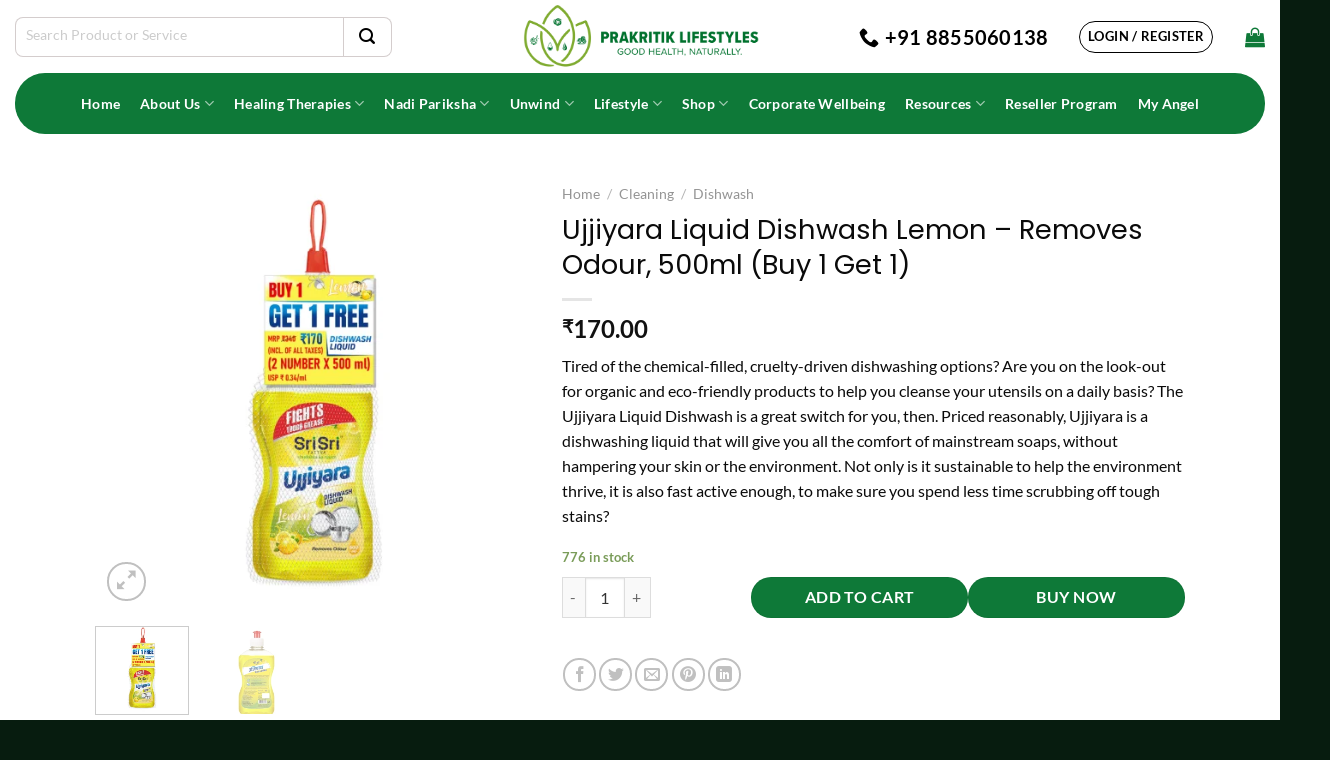

--- FILE ---
content_type: text/html; charset=UTF-8
request_url: https://prakritiklifestyles.com/product/ujjiyara-liquid-dishwash-lemon-removes-odour-500ml/
body_size: 59643
content:
<!DOCTYPE html>
<html dir="ltr" lang="en-US" prefix="og: https://ogp.me/ns#" class="loading-site no-js">
<head>
	<meta charset="UTF-8" />
<script type="text/javascript">
/* <![CDATA[ */
var gform;gform||(document.addEventListener("gform_main_scripts_loaded",function(){gform.scriptsLoaded=!0}),document.addEventListener("gform/theme/scripts_loaded",function(){gform.themeScriptsLoaded=!0}),window.addEventListener("DOMContentLoaded",function(){gform.domLoaded=!0}),gform={domLoaded:!1,scriptsLoaded:!1,themeScriptsLoaded:!1,isFormEditor:()=>"function"==typeof InitializeEditor,callIfLoaded:function(o){return!(!gform.domLoaded||!gform.scriptsLoaded||!gform.themeScriptsLoaded&&!gform.isFormEditor()||(gform.isFormEditor()&&console.warn("The use of gform.initializeOnLoaded() is deprecated in the form editor context and will be removed in Gravity Forms 3.1."),o(),0))},initializeOnLoaded:function(o){gform.callIfLoaded(o)||(document.addEventListener("gform_main_scripts_loaded",()=>{gform.scriptsLoaded=!0,gform.callIfLoaded(o)}),document.addEventListener("gform/theme/scripts_loaded",()=>{gform.themeScriptsLoaded=!0,gform.callIfLoaded(o)}),window.addEventListener("DOMContentLoaded",()=>{gform.domLoaded=!0,gform.callIfLoaded(o)}))},hooks:{action:{},filter:{}},addAction:function(o,r,e,t){gform.addHook("action",o,r,e,t)},addFilter:function(o,r,e,t){gform.addHook("filter",o,r,e,t)},doAction:function(o){gform.doHook("action",o,arguments)},applyFilters:function(o){return gform.doHook("filter",o,arguments)},removeAction:function(o,r){gform.removeHook("action",o,r)},removeFilter:function(o,r,e){gform.removeHook("filter",o,r,e)},addHook:function(o,r,e,t,n){null==gform.hooks[o][r]&&(gform.hooks[o][r]=[]);var d=gform.hooks[o][r];null==n&&(n=r+"_"+d.length),gform.hooks[o][r].push({tag:n,callable:e,priority:t=null==t?10:t})},doHook:function(r,o,e){var t;if(e=Array.prototype.slice.call(e,1),null!=gform.hooks[r][o]&&((o=gform.hooks[r][o]).sort(function(o,r){return o.priority-r.priority}),o.forEach(function(o){"function"!=typeof(t=o.callable)&&(t=window[t]),"action"==r?t.apply(null,e):e[0]=t.apply(null,e)})),"filter"==r)return e[0]},removeHook:function(o,r,t,n){var e;null!=gform.hooks[o][r]&&(e=(e=gform.hooks[o][r]).filter(function(o,r,e){return!!(null!=n&&n!=o.tag||null!=t&&t!=o.priority)}),gform.hooks[o][r]=e)}});
/* ]]> */
</script>

	<link rel="profile" href="http://gmpg.org/xfn/11" />
	<link rel="pingback" href="https://prakritiklifestyles.com/xmlrpc.php" />
    
<!--<script src="https://general.d3mg743ay6ni9.amplifyapp.com/script.js"></script>-->
					<script>document.documentElement.className = document.documentElement.className + ' yes-js js_active js'</script>
			<script>(function(html){html.className = html.className.replace(/\bno-js\b/,'js')})(document.documentElement);</script>
<title>Ujjiyara Liquid Dishwash Lemon – Removes Odour, 500ml (Buy 1 Get 1) - Prakritik Lifestyles</title>

		<!-- All in One SEO 4.9.3 - aioseo.com -->
	<meta name="description" content="Tired of the chemical-filled, cruelty-driven dishwashing options? Are you on the look-out for organic and eco-friendly products to help you cleanse your utensils on a daily basis? The Ujjiyara Liquid Dishwash is a great switch for you, then. Priced reasonably, Ujjiyara is a dishwashing liquid that will give you all the comfort of mainstream soaps, without hampering your skin or the environment. Not only is it sustainable to help the environment thrive, it is also fast active enough, to make sure you spend less time scrubbing off tough stains?" />
	<meta name="robots" content="max-image-preview:large" />
	<link rel="canonical" href="https://prakritiklifestyles.com/product/ujjiyara-liquid-dishwash-lemon-removes-odour-500ml/" />
	<meta name="generator" content="All in One SEO (AIOSEO) 4.9.3" />
		<meta property="og:locale" content="en_US" />
		<meta property="og:site_name" content="Prakritik Lifestyles -" />
		<meta property="og:type" content="article" />
		<meta property="og:title" content="Ujjiyara Liquid Dishwash Lemon – Removes Odour, 500ml (Buy 1 Get 1) - Prakritik Lifestyles" />
		<meta property="og:description" content="Tired of the chemical-filled, cruelty-driven dishwashing options? Are you on the look-out for organic and eco-friendly products to help you cleanse your utensils on a daily basis? The Ujjiyara Liquid Dishwash is a great switch for you, then. Priced reasonably, Ujjiyara is a dishwashing liquid that will give you all the comfort of mainstream soaps, without hampering your skin or the environment. Not only is it sustainable to help the environment thrive, it is also fast active enough, to make sure you spend less time scrubbing off tough stains?" />
		<meta property="og:url" content="https://prakritiklifestyles.com/product/ujjiyara-liquid-dishwash-lemon-removes-odour-500ml/" />
		<meta property="article:published_time" content="2024-11-15T02:04:55+00:00" />
		<meta property="article:modified_time" content="2025-11-24T09:58:45+00:00" />
		<meta name="twitter:card" content="summary_large_image" />
		<meta name="twitter:title" content="Ujjiyara Liquid Dishwash Lemon – Removes Odour, 500ml (Buy 1 Get 1) - Prakritik Lifestyles" />
		<meta name="twitter:description" content="Tired of the chemical-filled, cruelty-driven dishwashing options? Are you on the look-out for organic and eco-friendly products to help you cleanse your utensils on a daily basis? The Ujjiyara Liquid Dishwash is a great switch for you, then. Priced reasonably, Ujjiyara is a dishwashing liquid that will give you all the comfort of mainstream soaps, without hampering your skin or the environment. Not only is it sustainable to help the environment thrive, it is also fast active enough, to make sure you spend less time scrubbing off tough stains?" />
		<script type="application/ld+json" class="aioseo-schema">
			{"@context":"https:\/\/schema.org","@graph":[{"@type":"BreadcrumbList","@id":"https:\/\/prakritiklifestyles.com\/product\/ujjiyara-liquid-dishwash-lemon-removes-odour-500ml\/#breadcrumblist","itemListElement":[{"@type":"ListItem","@id":"https:\/\/prakritiklifestyles.com#listItem","position":1,"name":"Home","item":"https:\/\/prakritiklifestyles.com","nextItem":{"@type":"ListItem","@id":"https:\/\/prakritiklifestyles.com\/shop\/#listItem","name":"Shop"}},{"@type":"ListItem","@id":"https:\/\/prakritiklifestyles.com\/shop\/#listItem","position":2,"name":"Shop","item":"https:\/\/prakritiklifestyles.com\/shop\/","nextItem":{"@type":"ListItem","@id":"https:\/\/prakritiklifestyles.com\/product-category\/cleaning\/#listItem","name":"Cleaning"},"previousItem":{"@type":"ListItem","@id":"https:\/\/prakritiklifestyles.com#listItem","name":"Home"}},{"@type":"ListItem","@id":"https:\/\/prakritiklifestyles.com\/product-category\/cleaning\/#listItem","position":3,"name":"Cleaning","item":"https:\/\/prakritiklifestyles.com\/product-category\/cleaning\/","nextItem":{"@type":"ListItem","@id":"https:\/\/prakritiklifestyles.com\/product-category\/cleaning\/dishwash\/#listItem","name":"Dishwash"},"previousItem":{"@type":"ListItem","@id":"https:\/\/prakritiklifestyles.com\/shop\/#listItem","name":"Shop"}},{"@type":"ListItem","@id":"https:\/\/prakritiklifestyles.com\/product-category\/cleaning\/dishwash\/#listItem","position":4,"name":"Dishwash","item":"https:\/\/prakritiklifestyles.com\/product-category\/cleaning\/dishwash\/","nextItem":{"@type":"ListItem","@id":"https:\/\/prakritiklifestyles.com\/product\/ujjiyara-liquid-dishwash-lemon-removes-odour-500ml\/#listItem","name":"Ujjiyara Liquid Dishwash Lemon &#8211; Removes Odour, 500ml (Buy 1 Get 1)"},"previousItem":{"@type":"ListItem","@id":"https:\/\/prakritiklifestyles.com\/product-category\/cleaning\/#listItem","name":"Cleaning"}},{"@type":"ListItem","@id":"https:\/\/prakritiklifestyles.com\/product\/ujjiyara-liquid-dishwash-lemon-removes-odour-500ml\/#listItem","position":5,"name":"Ujjiyara Liquid Dishwash Lemon &#8211; Removes Odour, 500ml (Buy 1 Get 1)","previousItem":{"@type":"ListItem","@id":"https:\/\/prakritiklifestyles.com\/product-category\/cleaning\/dishwash\/#listItem","name":"Dishwash"}}]},{"@type":"ItemPage","@id":"https:\/\/prakritiklifestyles.com\/product\/ujjiyara-liquid-dishwash-lemon-removes-odour-500ml\/#itempage","url":"https:\/\/prakritiklifestyles.com\/product\/ujjiyara-liquid-dishwash-lemon-removes-odour-500ml\/","name":"Ujjiyara Liquid Dishwash Lemon \u2013 Removes Odour, 500ml (Buy 1 Get 1) - Prakritik Lifestyles","description":"Tired of the chemical-filled, cruelty-driven dishwashing options? Are you on the look-out for organic and eco-friendly products to help you cleanse your utensils on a daily basis? The Ujjiyara Liquid Dishwash is a great switch for you, then. Priced reasonably, Ujjiyara is a dishwashing liquid that will give you all the comfort of mainstream soaps, without hampering your skin or the environment. Not only is it sustainable to help the environment thrive, it is also fast active enough, to make sure you spend less time scrubbing off tough stains?","inLanguage":"en-US","isPartOf":{"@id":"https:\/\/prakritiklifestyles.com\/#website"},"breadcrumb":{"@id":"https:\/\/prakritiklifestyles.com\/product\/ujjiyara-liquid-dishwash-lemon-removes-odour-500ml\/#breadcrumblist"},"image":{"@type":"ImageObject","url":"https:\/\/prakritiklifestyles.com\/wp-content\/uploads\/2024\/11\/Dishwash_Liquid_Buy_1_Get_1_Free_Lemon.webp","@id":"https:\/\/prakritiklifestyles.com\/product\/ujjiyara-liquid-dishwash-lemon-removes-odour-500ml\/#mainImage","width":1100,"height":1100},"primaryImageOfPage":{"@id":"https:\/\/prakritiklifestyles.com\/product\/ujjiyara-liquid-dishwash-lemon-removes-odour-500ml\/#mainImage"},"datePublished":"2024-11-15T02:04:55+00:00","dateModified":"2025-11-24T09:58:45+00:00"},{"@type":"Organization","@id":"https:\/\/prakritiklifestyles.com\/#organization","name":"WordPress Site","url":"https:\/\/prakritiklifestyles.com\/"},{"@type":"WebSite","@id":"https:\/\/prakritiklifestyles.com\/#website","url":"https:\/\/prakritiklifestyles.com\/","name":"WordPress Site","inLanguage":"en-US","publisher":{"@id":"https:\/\/prakritiklifestyles.com\/#organization"}}]}
		</script>
		<!-- All in One SEO -->


<!-- Google Tag Manager for WordPress by gtm4wp.com -->
<script data-cfasync="false" data-pagespeed-no-defer>
	var gtm4wp_datalayer_name = "dataLayer";
	var dataLayer = dataLayer || [];
</script>
<!-- End Google Tag Manager for WordPress by gtm4wp.com --><meta name="viewport" content="width=device-width, initial-scale=1" /><link rel='dns-prefetch' href='//www.google.com' />
<link rel='prefetch' href='https://prakritiklifestyles.com/wp-content/themes/flatsome/assets/js/flatsome.js?ver=8e60d746741250b4dd4e' />
<link rel='prefetch' href='https://prakritiklifestyles.com/wp-content/themes/flatsome/assets/js/chunk.slider.js?ver=3.19.7' />
<link rel='prefetch' href='https://prakritiklifestyles.com/wp-content/themes/flatsome/assets/js/chunk.popups.js?ver=3.19.7' />
<link rel='prefetch' href='https://prakritiklifestyles.com/wp-content/themes/flatsome/assets/js/chunk.tooltips.js?ver=3.19.7' />
<link rel='prefetch' href='https://prakritiklifestyles.com/wp-content/themes/flatsome/assets/js/woocommerce.js?ver=dd6035ce106022a74757' />
<link rel="alternate" type="application/rss+xml" title="Prakritik Lifestyles &raquo; Feed" href="https://prakritiklifestyles.com/feed/" />
<link rel="alternate" type="application/rss+xml" title="Prakritik Lifestyles &raquo; Comments Feed" href="https://prakritiklifestyles.com/comments/feed/" />
<link rel="alternate" type="application/rss+xml" title="Prakritik Lifestyles &raquo; Ujjiyara Liquid Dishwash Lemon &#8211; Removes Odour, 500ml (Buy 1 Get 1) Comments Feed" href="https://prakritiklifestyles.com/product/ujjiyara-liquid-dishwash-lemon-removes-odour-500ml/feed/" />
<link rel="alternate" title="oEmbed (JSON)" type="application/json+oembed" href="https://prakritiklifestyles.com/wp-json/oembed/1.0/embed?url=https%3A%2F%2Fprakritiklifestyles.com%2Fproduct%2Fujjiyara-liquid-dishwash-lemon-removes-odour-500ml%2F" />
<link rel="alternate" title="oEmbed (XML)" type="text/xml+oembed" href="https://prakritiklifestyles.com/wp-json/oembed/1.0/embed?url=https%3A%2F%2Fprakritiklifestyles.com%2Fproduct%2Fujjiyara-liquid-dishwash-lemon-removes-odour-500ml%2F&#038;format=xml" />
		<!-- This site uses the Google Analytics by MonsterInsights plugin v9.11.1 - Using Analytics tracking - https://www.monsterinsights.com/ -->
		<!-- Note: MonsterInsights is not currently configured on this site. The site owner needs to authenticate with Google Analytics in the MonsterInsights settings panel. -->
					<!-- No tracking code set -->
				<!-- / Google Analytics by MonsterInsights -->
		<style id='wp-img-auto-sizes-contain-inline-css' type='text/css'>
img:is([sizes=auto i],[sizes^="auto," i]){contain-intrinsic-size:3000px 1500px}
/*# sourceURL=wp-img-auto-sizes-contain-inline-css */
</style>
<style id='wp-emoji-styles-inline-css' type='text/css'>

	img.wp-smiley, img.emoji {
		display: inline !important;
		border: none !important;
		box-shadow: none !important;
		height: 1em !important;
		width: 1em !important;
		margin: 0 0.07em !important;
		vertical-align: -0.1em !important;
		background: none !important;
		padding: 0 !important;
	}
/*# sourceURL=wp-emoji-styles-inline-css */
</style>
<style id='wp-block-library-inline-css' type='text/css'>
:root{--wp-block-synced-color:#7a00df;--wp-block-synced-color--rgb:122,0,223;--wp-bound-block-color:var(--wp-block-synced-color);--wp-editor-canvas-background:#ddd;--wp-admin-theme-color:#007cba;--wp-admin-theme-color--rgb:0,124,186;--wp-admin-theme-color-darker-10:#006ba1;--wp-admin-theme-color-darker-10--rgb:0,107,160.5;--wp-admin-theme-color-darker-20:#005a87;--wp-admin-theme-color-darker-20--rgb:0,90,135;--wp-admin-border-width-focus:2px}@media (min-resolution:192dpi){:root{--wp-admin-border-width-focus:1.5px}}.wp-element-button{cursor:pointer}:root .has-very-light-gray-background-color{background-color:#eee}:root .has-very-dark-gray-background-color{background-color:#313131}:root .has-very-light-gray-color{color:#eee}:root .has-very-dark-gray-color{color:#313131}:root .has-vivid-green-cyan-to-vivid-cyan-blue-gradient-background{background:linear-gradient(135deg,#00d084,#0693e3)}:root .has-purple-crush-gradient-background{background:linear-gradient(135deg,#34e2e4,#4721fb 50%,#ab1dfe)}:root .has-hazy-dawn-gradient-background{background:linear-gradient(135deg,#faaca8,#dad0ec)}:root .has-subdued-olive-gradient-background{background:linear-gradient(135deg,#fafae1,#67a671)}:root .has-atomic-cream-gradient-background{background:linear-gradient(135deg,#fdd79a,#004a59)}:root .has-nightshade-gradient-background{background:linear-gradient(135deg,#330968,#31cdcf)}:root .has-midnight-gradient-background{background:linear-gradient(135deg,#020381,#2874fc)}:root{--wp--preset--font-size--normal:16px;--wp--preset--font-size--huge:42px}.has-regular-font-size{font-size:1em}.has-larger-font-size{font-size:2.625em}.has-normal-font-size{font-size:var(--wp--preset--font-size--normal)}.has-huge-font-size{font-size:var(--wp--preset--font-size--huge)}.has-text-align-center{text-align:center}.has-text-align-left{text-align:left}.has-text-align-right{text-align:right}.has-fit-text{white-space:nowrap!important}#end-resizable-editor-section{display:none}.aligncenter{clear:both}.items-justified-left{justify-content:flex-start}.items-justified-center{justify-content:center}.items-justified-right{justify-content:flex-end}.items-justified-space-between{justify-content:space-between}.screen-reader-text{border:0;clip-path:inset(50%);height:1px;margin:-1px;overflow:hidden;padding:0;position:absolute;width:1px;word-wrap:normal!important}.screen-reader-text:focus{background-color:#ddd;clip-path:none;color:#444;display:block;font-size:1em;height:auto;left:5px;line-height:normal;padding:15px 23px 14px;text-decoration:none;top:5px;width:auto;z-index:100000}html :where(.has-border-color){border-style:solid}html :where([style*=border-top-color]){border-top-style:solid}html :where([style*=border-right-color]){border-right-style:solid}html :where([style*=border-bottom-color]){border-bottom-style:solid}html :where([style*=border-left-color]){border-left-style:solid}html :where([style*=border-width]){border-style:solid}html :where([style*=border-top-width]){border-top-style:solid}html :where([style*=border-right-width]){border-right-style:solid}html :where([style*=border-bottom-width]){border-bottom-style:solid}html :where([style*=border-left-width]){border-left-style:solid}html :where(img[class*=wp-image-]){height:auto;max-width:100%}:where(figure){margin:0 0 1em}html :where(.is-position-sticky){--wp-admin--admin-bar--position-offset:var(--wp-admin--admin-bar--height,0px)}@media screen and (max-width:600px){html :where(.is-position-sticky){--wp-admin--admin-bar--position-offset:0px}}

/*# sourceURL=wp-block-library-inline-css */
</style><link rel='stylesheet' id='wc-blocks-style-css' href='https://prakritiklifestyles.com/wp-content/plugins/woocommerce/assets/client/blocks/wc-blocks.css?ver=wc-10.4.3' type='text/css' media='all' />
<link rel='stylesheet' id='jquery-selectBox-css' href='https://prakritiklifestyles.com/wp-content/plugins/yith-woocommerce-wishlist/assets/css/jquery.selectBox.css?ver=1.2.0' type='text/css' media='all' />
<link rel='stylesheet' id='woocommerce_prettyPhoto_css-css' href='//prakritiklifestyles.com/wp-content/plugins/woocommerce/assets/css/prettyPhoto.css?ver=3.1.6' type='text/css' media='all' />
<link rel='stylesheet' id='yith-wcwl-main-css' href='https://prakritiklifestyles.com/wp-content/plugins/yith-woocommerce-wishlist/assets/css/style.css?ver=4.12.0' type='text/css' media='all' />
<style id='yith-wcwl-main-inline-css' type='text/css'>
 :root { --add-to-wishlist-icon-color: #000000; --added-to-wishlist-icon-color: #000000; --color-add-to-wishlist-background: rgb(14,121,56); --color-add-to-wishlist-text: #FFFFFF; --color-add-to-wishlist-border: rgb(14,121,56); --color-add-to-wishlist-background-hover: rgb(14,121,56); --color-add-to-wishlist-text-hover: #FFFFFF; --color-add-to-wishlist-border-hover: rgb(14,121,56); --rounded-corners-radius: 28px; --color-add-to-cart-background: rgb(14,121,56); --color-add-to-cart-text: #FFFFFF; --color-add-to-cart-border: rgb(14,121,56); --color-add-to-cart-background-hover: rgb(14,121,56); --color-add-to-cart-text-hover: #FFFFFF; --color-add-to-cart-border-hover: rgb(14,121,56); --add-to-cart-rounded-corners-radius: 30px; --color-button-style-1-background: #333333; --color-button-style-1-text: #FFFFFF; --color-button-style-1-border: #333333; --color-button-style-1-background-hover: #4F4F4F; --color-button-style-1-text-hover: #FFFFFF; --color-button-style-1-border-hover: #4F4F4F; --color-button-style-2-background: #333333; --color-button-style-2-text: #FFFFFF; --color-button-style-2-border: #333333; --color-button-style-2-background-hover: #4F4F4F; --color-button-style-2-text-hover: #FFFFFF; --color-button-style-2-border-hover: #4F4F4F; --color-wishlist-table-background: #ffffff; --color-wishlist-table-text: #6d6c6c; --color-wishlist-table-border: #cccccc; --color-headers-background: #F4F4F4; --color-share-button-color: #FFFFFF; --color-share-button-color-hover: #FFFFFF; --color-fb-button-background: #39599E; --color-fb-button-background-hover: #595A5A; --color-tw-button-background: #45AFE2; --color-tw-button-background-hover: #595A5A; --color-pr-button-background: #AB2E31; --color-pr-button-background-hover: #595A5A; --color-em-button-background: #FBB102; --color-em-button-background-hover: #595A5A; --color-wa-button-background: #00A901; --color-wa-button-background-hover: #595A5A; --feedback-duration: 3s } 
 :root { --add-to-wishlist-icon-color: #000000; --added-to-wishlist-icon-color: #000000; --color-add-to-wishlist-background: rgb(14,121,56); --color-add-to-wishlist-text: #FFFFFF; --color-add-to-wishlist-border: rgb(14,121,56); --color-add-to-wishlist-background-hover: rgb(14,121,56); --color-add-to-wishlist-text-hover: #FFFFFF; --color-add-to-wishlist-border-hover: rgb(14,121,56); --rounded-corners-radius: 28px; --color-add-to-cart-background: rgb(14,121,56); --color-add-to-cart-text: #FFFFFF; --color-add-to-cart-border: rgb(14,121,56); --color-add-to-cart-background-hover: rgb(14,121,56); --color-add-to-cart-text-hover: #FFFFFF; --color-add-to-cart-border-hover: rgb(14,121,56); --add-to-cart-rounded-corners-radius: 30px; --color-button-style-1-background: #333333; --color-button-style-1-text: #FFFFFF; --color-button-style-1-border: #333333; --color-button-style-1-background-hover: #4F4F4F; --color-button-style-1-text-hover: #FFFFFF; --color-button-style-1-border-hover: #4F4F4F; --color-button-style-2-background: #333333; --color-button-style-2-text: #FFFFFF; --color-button-style-2-border: #333333; --color-button-style-2-background-hover: #4F4F4F; --color-button-style-2-text-hover: #FFFFFF; --color-button-style-2-border-hover: #4F4F4F; --color-wishlist-table-background: #ffffff; --color-wishlist-table-text: #6d6c6c; --color-wishlist-table-border: #cccccc; --color-headers-background: #F4F4F4; --color-share-button-color: #FFFFFF; --color-share-button-color-hover: #FFFFFF; --color-fb-button-background: #39599E; --color-fb-button-background-hover: #595A5A; --color-tw-button-background: #45AFE2; --color-tw-button-background-hover: #595A5A; --color-pr-button-background: #AB2E31; --color-pr-button-background-hover: #595A5A; --color-em-button-background: #FBB102; --color-em-button-background-hover: #595A5A; --color-wa-button-background: #00A901; --color-wa-button-background-hover: #595A5A; --feedback-duration: 3s } 
 :root { --add-to-wishlist-icon-color: #000000; --added-to-wishlist-icon-color: #000000; --color-add-to-wishlist-background: rgb(14,121,56); --color-add-to-wishlist-text: #FFFFFF; --color-add-to-wishlist-border: rgb(14,121,56); --color-add-to-wishlist-background-hover: rgb(14,121,56); --color-add-to-wishlist-text-hover: #FFFFFF; --color-add-to-wishlist-border-hover: rgb(14,121,56); --rounded-corners-radius: 28px; --color-add-to-cart-background: rgb(14,121,56); --color-add-to-cart-text: #FFFFFF; --color-add-to-cart-border: rgb(14,121,56); --color-add-to-cart-background-hover: rgb(14,121,56); --color-add-to-cart-text-hover: #FFFFFF; --color-add-to-cart-border-hover: rgb(14,121,56); --add-to-cart-rounded-corners-radius: 30px; --color-button-style-1-background: #333333; --color-button-style-1-text: #FFFFFF; --color-button-style-1-border: #333333; --color-button-style-1-background-hover: #4F4F4F; --color-button-style-1-text-hover: #FFFFFF; --color-button-style-1-border-hover: #4F4F4F; --color-button-style-2-background: #333333; --color-button-style-2-text: #FFFFFF; --color-button-style-2-border: #333333; --color-button-style-2-background-hover: #4F4F4F; --color-button-style-2-text-hover: #FFFFFF; --color-button-style-2-border-hover: #4F4F4F; --color-wishlist-table-background: #ffffff; --color-wishlist-table-text: #6d6c6c; --color-wishlist-table-border: #cccccc; --color-headers-background: #F4F4F4; --color-share-button-color: #FFFFFF; --color-share-button-color-hover: #FFFFFF; --color-fb-button-background: #39599E; --color-fb-button-background-hover: #595A5A; --color-tw-button-background: #45AFE2; --color-tw-button-background-hover: #595A5A; --color-pr-button-background: #AB2E31; --color-pr-button-background-hover: #595A5A; --color-em-button-background: #FBB102; --color-em-button-background-hover: #595A5A; --color-wa-button-background: #00A901; --color-wa-button-background-hover: #595A5A; --feedback-duration: 3s } 
 :root { --add-to-wishlist-icon-color: #000000; --added-to-wishlist-icon-color: #000000; --color-add-to-wishlist-background: rgb(14,121,56); --color-add-to-wishlist-text: #FFFFFF; --color-add-to-wishlist-border: rgb(14,121,56); --color-add-to-wishlist-background-hover: rgb(14,121,56); --color-add-to-wishlist-text-hover: #FFFFFF; --color-add-to-wishlist-border-hover: rgb(14,121,56); --rounded-corners-radius: 28px; --color-add-to-cart-background: rgb(14,121,56); --color-add-to-cart-text: #FFFFFF; --color-add-to-cart-border: rgb(14,121,56); --color-add-to-cart-background-hover: rgb(14,121,56); --color-add-to-cart-text-hover: #FFFFFF; --color-add-to-cart-border-hover: rgb(14,121,56); --add-to-cart-rounded-corners-radius: 30px; --color-button-style-1-background: #333333; --color-button-style-1-text: #FFFFFF; --color-button-style-1-border: #333333; --color-button-style-1-background-hover: #4F4F4F; --color-button-style-1-text-hover: #FFFFFF; --color-button-style-1-border-hover: #4F4F4F; --color-button-style-2-background: #333333; --color-button-style-2-text: #FFFFFF; --color-button-style-2-border: #333333; --color-button-style-2-background-hover: #4F4F4F; --color-button-style-2-text-hover: #FFFFFF; --color-button-style-2-border-hover: #4F4F4F; --color-wishlist-table-background: #ffffff; --color-wishlist-table-text: #6d6c6c; --color-wishlist-table-border: #cccccc; --color-headers-background: #F4F4F4; --color-share-button-color: #FFFFFF; --color-share-button-color-hover: #FFFFFF; --color-fb-button-background: #39599E; --color-fb-button-background-hover: #595A5A; --color-tw-button-background: #45AFE2; --color-tw-button-background-hover: #595A5A; --color-pr-button-background: #AB2E31; --color-pr-button-background-hover: #595A5A; --color-em-button-background: #FBB102; --color-em-button-background-hover: #595A5A; --color-wa-button-background: #00A901; --color-wa-button-background-hover: #595A5A; --feedback-duration: 3s } 
 :root { --add-to-wishlist-icon-color: #000000; --added-to-wishlist-icon-color: #000000; --color-add-to-wishlist-background: rgb(14,121,56); --color-add-to-wishlist-text: #FFFFFF; --color-add-to-wishlist-border: rgb(14,121,56); --color-add-to-wishlist-background-hover: rgb(14,121,56); --color-add-to-wishlist-text-hover: #FFFFFF; --color-add-to-wishlist-border-hover: rgb(14,121,56); --rounded-corners-radius: 28px; --color-add-to-cart-background: rgb(14,121,56); --color-add-to-cart-text: #FFFFFF; --color-add-to-cart-border: rgb(14,121,56); --color-add-to-cart-background-hover: rgb(14,121,56); --color-add-to-cart-text-hover: #FFFFFF; --color-add-to-cart-border-hover: rgb(14,121,56); --add-to-cart-rounded-corners-radius: 30px; --color-button-style-1-background: #333333; --color-button-style-1-text: #FFFFFF; --color-button-style-1-border: #333333; --color-button-style-1-background-hover: #4F4F4F; --color-button-style-1-text-hover: #FFFFFF; --color-button-style-1-border-hover: #4F4F4F; --color-button-style-2-background: #333333; --color-button-style-2-text: #FFFFFF; --color-button-style-2-border: #333333; --color-button-style-2-background-hover: #4F4F4F; --color-button-style-2-text-hover: #FFFFFF; --color-button-style-2-border-hover: #4F4F4F; --color-wishlist-table-background: #ffffff; --color-wishlist-table-text: #6d6c6c; --color-wishlist-table-border: #cccccc; --color-headers-background: #F4F4F4; --color-share-button-color: #FFFFFF; --color-share-button-color-hover: #FFFFFF; --color-fb-button-background: #39599E; --color-fb-button-background-hover: #595A5A; --color-tw-button-background: #45AFE2; --color-tw-button-background-hover: #595A5A; --color-pr-button-background: #AB2E31; --color-pr-button-background-hover: #595A5A; --color-em-button-background: #FBB102; --color-em-button-background-hover: #595A5A; --color-wa-button-background: #00A901; --color-wa-button-background-hover: #595A5A; --feedback-duration: 3s } 
 :root { --add-to-wishlist-icon-color: #000000; --added-to-wishlist-icon-color: #000000; --color-add-to-wishlist-background: rgb(14,121,56); --color-add-to-wishlist-text: #FFFFFF; --color-add-to-wishlist-border: rgb(14,121,56); --color-add-to-wishlist-background-hover: rgb(14,121,56); --color-add-to-wishlist-text-hover: #FFFFFF; --color-add-to-wishlist-border-hover: rgb(14,121,56); --rounded-corners-radius: 28px; --color-add-to-cart-background: rgb(14,121,56); --color-add-to-cart-text: #FFFFFF; --color-add-to-cart-border: rgb(14,121,56); --color-add-to-cart-background-hover: rgb(14,121,56); --color-add-to-cart-text-hover: #FFFFFF; --color-add-to-cart-border-hover: rgb(14,121,56); --add-to-cart-rounded-corners-radius: 30px; --color-button-style-1-background: #333333; --color-button-style-1-text: #FFFFFF; --color-button-style-1-border: #333333; --color-button-style-1-background-hover: #4F4F4F; --color-button-style-1-text-hover: #FFFFFF; --color-button-style-1-border-hover: #4F4F4F; --color-button-style-2-background: #333333; --color-button-style-2-text: #FFFFFF; --color-button-style-2-border: #333333; --color-button-style-2-background-hover: #4F4F4F; --color-button-style-2-text-hover: #FFFFFF; --color-button-style-2-border-hover: #4F4F4F; --color-wishlist-table-background: #ffffff; --color-wishlist-table-text: #6d6c6c; --color-wishlist-table-border: #cccccc; --color-headers-background: #F4F4F4; --color-share-button-color: #FFFFFF; --color-share-button-color-hover: #FFFFFF; --color-fb-button-background: #39599E; --color-fb-button-background-hover: #595A5A; --color-tw-button-background: #45AFE2; --color-tw-button-background-hover: #595A5A; --color-pr-button-background: #AB2E31; --color-pr-button-background-hover: #595A5A; --color-em-button-background: #FBB102; --color-em-button-background-hover: #595A5A; --color-wa-button-background: #00A901; --color-wa-button-background-hover: #595A5A; --feedback-duration: 3s } 
 :root { --add-to-wishlist-icon-color: #000000; --added-to-wishlist-icon-color: #000000; --color-add-to-wishlist-background: rgb(14,121,56); --color-add-to-wishlist-text: #FFFFFF; --color-add-to-wishlist-border: rgb(14,121,56); --color-add-to-wishlist-background-hover: rgb(14,121,56); --color-add-to-wishlist-text-hover: #FFFFFF; --color-add-to-wishlist-border-hover: rgb(14,121,56); --rounded-corners-radius: 28px; --color-add-to-cart-background: rgb(14,121,56); --color-add-to-cart-text: #FFFFFF; --color-add-to-cart-border: rgb(14,121,56); --color-add-to-cart-background-hover: rgb(14,121,56); --color-add-to-cart-text-hover: #FFFFFF; --color-add-to-cart-border-hover: rgb(14,121,56); --add-to-cart-rounded-corners-radius: 30px; --color-button-style-1-background: #333333; --color-button-style-1-text: #FFFFFF; --color-button-style-1-border: #333333; --color-button-style-1-background-hover: #4F4F4F; --color-button-style-1-text-hover: #FFFFFF; --color-button-style-1-border-hover: #4F4F4F; --color-button-style-2-background: #333333; --color-button-style-2-text: #FFFFFF; --color-button-style-2-border: #333333; --color-button-style-2-background-hover: #4F4F4F; --color-button-style-2-text-hover: #FFFFFF; --color-button-style-2-border-hover: #4F4F4F; --color-wishlist-table-background: #ffffff; --color-wishlist-table-text: #6d6c6c; --color-wishlist-table-border: #cccccc; --color-headers-background: #F4F4F4; --color-share-button-color: #FFFFFF; --color-share-button-color-hover: #FFFFFF; --color-fb-button-background: #39599E; --color-fb-button-background-hover: #595A5A; --color-tw-button-background: #45AFE2; --color-tw-button-background-hover: #595A5A; --color-pr-button-background: #AB2E31; --color-pr-button-background-hover: #595A5A; --color-em-button-background: #FBB102; --color-em-button-background-hover: #595A5A; --color-wa-button-background: #00A901; --color-wa-button-background-hover: #595A5A; --feedback-duration: 3s } 
 :root { --add-to-wishlist-icon-color: #000000; --added-to-wishlist-icon-color: #000000; --color-add-to-wishlist-background: rgb(14,121,56); --color-add-to-wishlist-text: #FFFFFF; --color-add-to-wishlist-border: rgb(14,121,56); --color-add-to-wishlist-background-hover: rgb(14,121,56); --color-add-to-wishlist-text-hover: #FFFFFF; --color-add-to-wishlist-border-hover: rgb(14,121,56); --rounded-corners-radius: 28px; --color-add-to-cart-background: rgb(14,121,56); --color-add-to-cart-text: #FFFFFF; --color-add-to-cart-border: rgb(14,121,56); --color-add-to-cart-background-hover: rgb(14,121,56); --color-add-to-cart-text-hover: #FFFFFF; --color-add-to-cart-border-hover: rgb(14,121,56); --add-to-cart-rounded-corners-radius: 30px; --color-button-style-1-background: #333333; --color-button-style-1-text: #FFFFFF; --color-button-style-1-border: #333333; --color-button-style-1-background-hover: #4F4F4F; --color-button-style-1-text-hover: #FFFFFF; --color-button-style-1-border-hover: #4F4F4F; --color-button-style-2-background: #333333; --color-button-style-2-text: #FFFFFF; --color-button-style-2-border: #333333; --color-button-style-2-background-hover: #4F4F4F; --color-button-style-2-text-hover: #FFFFFF; --color-button-style-2-border-hover: #4F4F4F; --color-wishlist-table-background: #ffffff; --color-wishlist-table-text: #6d6c6c; --color-wishlist-table-border: #cccccc; --color-headers-background: #F4F4F4; --color-share-button-color: #FFFFFF; --color-share-button-color-hover: #FFFFFF; --color-fb-button-background: #39599E; --color-fb-button-background-hover: #595A5A; --color-tw-button-background: #45AFE2; --color-tw-button-background-hover: #595A5A; --color-pr-button-background: #AB2E31; --color-pr-button-background-hover: #595A5A; --color-em-button-background: #FBB102; --color-em-button-background-hover: #595A5A; --color-wa-button-background: #00A901; --color-wa-button-background-hover: #595A5A; --feedback-duration: 3s } 
 :root { --add-to-wishlist-icon-color: #000000; --added-to-wishlist-icon-color: #000000; --color-add-to-wishlist-background: rgb(14,121,56); --color-add-to-wishlist-text: #FFFFFF; --color-add-to-wishlist-border: rgb(14,121,56); --color-add-to-wishlist-background-hover: rgb(14,121,56); --color-add-to-wishlist-text-hover: #FFFFFF; --color-add-to-wishlist-border-hover: rgb(14,121,56); --rounded-corners-radius: 28px; --color-add-to-cart-background: rgb(14,121,56); --color-add-to-cart-text: #FFFFFF; --color-add-to-cart-border: rgb(14,121,56); --color-add-to-cart-background-hover: rgb(14,121,56); --color-add-to-cart-text-hover: #FFFFFF; --color-add-to-cart-border-hover: rgb(14,121,56); --add-to-cart-rounded-corners-radius: 30px; --color-button-style-1-background: #333333; --color-button-style-1-text: #FFFFFF; --color-button-style-1-border: #333333; --color-button-style-1-background-hover: #4F4F4F; --color-button-style-1-text-hover: #FFFFFF; --color-button-style-1-border-hover: #4F4F4F; --color-button-style-2-background: #333333; --color-button-style-2-text: #FFFFFF; --color-button-style-2-border: #333333; --color-button-style-2-background-hover: #4F4F4F; --color-button-style-2-text-hover: #FFFFFF; --color-button-style-2-border-hover: #4F4F4F; --color-wishlist-table-background: #ffffff; --color-wishlist-table-text: #6d6c6c; --color-wishlist-table-border: #cccccc; --color-headers-background: #F4F4F4; --color-share-button-color: #FFFFFF; --color-share-button-color-hover: #FFFFFF; --color-fb-button-background: #39599E; --color-fb-button-background-hover: #595A5A; --color-tw-button-background: #45AFE2; --color-tw-button-background-hover: #595A5A; --color-pr-button-background: #AB2E31; --color-pr-button-background-hover: #595A5A; --color-em-button-background: #FBB102; --color-em-button-background-hover: #595A5A; --color-wa-button-background: #00A901; --color-wa-button-background-hover: #595A5A; --feedback-duration: 3s } 
 :root { --add-to-wishlist-icon-color: #000000; --added-to-wishlist-icon-color: #000000; --color-add-to-wishlist-background: rgb(14,121,56); --color-add-to-wishlist-text: #FFFFFF; --color-add-to-wishlist-border: rgb(14,121,56); --color-add-to-wishlist-background-hover: rgb(14,121,56); --color-add-to-wishlist-text-hover: #FFFFFF; --color-add-to-wishlist-border-hover: rgb(14,121,56); --rounded-corners-radius: 28px; --color-add-to-cart-background: rgb(14,121,56); --color-add-to-cart-text: #FFFFFF; --color-add-to-cart-border: rgb(14,121,56); --color-add-to-cart-background-hover: rgb(14,121,56); --color-add-to-cart-text-hover: #FFFFFF; --color-add-to-cart-border-hover: rgb(14,121,56); --add-to-cart-rounded-corners-radius: 30px; --color-button-style-1-background: #333333; --color-button-style-1-text: #FFFFFF; --color-button-style-1-border: #333333; --color-button-style-1-background-hover: #4F4F4F; --color-button-style-1-text-hover: #FFFFFF; --color-button-style-1-border-hover: #4F4F4F; --color-button-style-2-background: #333333; --color-button-style-2-text: #FFFFFF; --color-button-style-2-border: #333333; --color-button-style-2-background-hover: #4F4F4F; --color-button-style-2-text-hover: #FFFFFF; --color-button-style-2-border-hover: #4F4F4F; --color-wishlist-table-background: #ffffff; --color-wishlist-table-text: #6d6c6c; --color-wishlist-table-border: #cccccc; --color-headers-background: #F4F4F4; --color-share-button-color: #FFFFFF; --color-share-button-color-hover: #FFFFFF; --color-fb-button-background: #39599E; --color-fb-button-background-hover: #595A5A; --color-tw-button-background: #45AFE2; --color-tw-button-background-hover: #595A5A; --color-pr-button-background: #AB2E31; --color-pr-button-background-hover: #595A5A; --color-em-button-background: #FBB102; --color-em-button-background-hover: #595A5A; --color-wa-button-background: #00A901; --color-wa-button-background-hover: #595A5A; --feedback-duration: 3s } 
 :root { --add-to-wishlist-icon-color: #000000; --added-to-wishlist-icon-color: #000000; --color-add-to-wishlist-background: rgb(14,121,56); --color-add-to-wishlist-text: #FFFFFF; --color-add-to-wishlist-border: rgb(14,121,56); --color-add-to-wishlist-background-hover: rgb(14,121,56); --color-add-to-wishlist-text-hover: #FFFFFF; --color-add-to-wishlist-border-hover: rgb(14,121,56); --rounded-corners-radius: 28px; --color-add-to-cart-background: rgb(14,121,56); --color-add-to-cart-text: #FFFFFF; --color-add-to-cart-border: rgb(14,121,56); --color-add-to-cart-background-hover: rgb(14,121,56); --color-add-to-cart-text-hover: #FFFFFF; --color-add-to-cart-border-hover: rgb(14,121,56); --add-to-cart-rounded-corners-radius: 30px; --color-button-style-1-background: #333333; --color-button-style-1-text: #FFFFFF; --color-button-style-1-border: #333333; --color-button-style-1-background-hover: #4F4F4F; --color-button-style-1-text-hover: #FFFFFF; --color-button-style-1-border-hover: #4F4F4F; --color-button-style-2-background: #333333; --color-button-style-2-text: #FFFFFF; --color-button-style-2-border: #333333; --color-button-style-2-background-hover: #4F4F4F; --color-button-style-2-text-hover: #FFFFFF; --color-button-style-2-border-hover: #4F4F4F; --color-wishlist-table-background: #ffffff; --color-wishlist-table-text: #6d6c6c; --color-wishlist-table-border: #cccccc; --color-headers-background: #F4F4F4; --color-share-button-color: #FFFFFF; --color-share-button-color-hover: #FFFFFF; --color-fb-button-background: #39599E; --color-fb-button-background-hover: #595A5A; --color-tw-button-background: #45AFE2; --color-tw-button-background-hover: #595A5A; --color-pr-button-background: #AB2E31; --color-pr-button-background-hover: #595A5A; --color-em-button-background: #FBB102; --color-em-button-background-hover: #595A5A; --color-wa-button-background: #00A901; --color-wa-button-background-hover: #595A5A; --feedback-duration: 3s } 
 :root { --add-to-wishlist-icon-color: #000000; --added-to-wishlist-icon-color: #000000; --color-add-to-wishlist-background: rgb(14,121,56); --color-add-to-wishlist-text: #FFFFFF; --color-add-to-wishlist-border: rgb(14,121,56); --color-add-to-wishlist-background-hover: rgb(14,121,56); --color-add-to-wishlist-text-hover: #FFFFFF; --color-add-to-wishlist-border-hover: rgb(14,121,56); --rounded-corners-radius: 28px; --color-add-to-cart-background: rgb(14,121,56); --color-add-to-cart-text: #FFFFFF; --color-add-to-cart-border: rgb(14,121,56); --color-add-to-cart-background-hover: rgb(14,121,56); --color-add-to-cart-text-hover: #FFFFFF; --color-add-to-cart-border-hover: rgb(14,121,56); --add-to-cart-rounded-corners-radius: 30px; --color-button-style-1-background: #333333; --color-button-style-1-text: #FFFFFF; --color-button-style-1-border: #333333; --color-button-style-1-background-hover: #4F4F4F; --color-button-style-1-text-hover: #FFFFFF; --color-button-style-1-border-hover: #4F4F4F; --color-button-style-2-background: #333333; --color-button-style-2-text: #FFFFFF; --color-button-style-2-border: #333333; --color-button-style-2-background-hover: #4F4F4F; --color-button-style-2-text-hover: #FFFFFF; --color-button-style-2-border-hover: #4F4F4F; --color-wishlist-table-background: #ffffff; --color-wishlist-table-text: #6d6c6c; --color-wishlist-table-border: #cccccc; --color-headers-background: #F4F4F4; --color-share-button-color: #FFFFFF; --color-share-button-color-hover: #FFFFFF; --color-fb-button-background: #39599E; --color-fb-button-background-hover: #595A5A; --color-tw-button-background: #45AFE2; --color-tw-button-background-hover: #595A5A; --color-pr-button-background: #AB2E31; --color-pr-button-background-hover: #595A5A; --color-em-button-background: #FBB102; --color-em-button-background-hover: #595A5A; --color-wa-button-background: #00A901; --color-wa-button-background-hover: #595A5A; --feedback-duration: 3s } 
 :root { --add-to-wishlist-icon-color: #000000; --added-to-wishlist-icon-color: #000000; --color-add-to-wishlist-background: rgb(14,121,56); --color-add-to-wishlist-text: #FFFFFF; --color-add-to-wishlist-border: rgb(14,121,56); --color-add-to-wishlist-background-hover: rgb(14,121,56); --color-add-to-wishlist-text-hover: #FFFFFF; --color-add-to-wishlist-border-hover: rgb(14,121,56); --rounded-corners-radius: 28px; --color-add-to-cart-background: rgb(14,121,56); --color-add-to-cart-text: #FFFFFF; --color-add-to-cart-border: rgb(14,121,56); --color-add-to-cart-background-hover: rgb(14,121,56); --color-add-to-cart-text-hover: #FFFFFF; --color-add-to-cart-border-hover: rgb(14,121,56); --add-to-cart-rounded-corners-radius: 30px; --color-button-style-1-background: #333333; --color-button-style-1-text: #FFFFFF; --color-button-style-1-border: #333333; --color-button-style-1-background-hover: #4F4F4F; --color-button-style-1-text-hover: #FFFFFF; --color-button-style-1-border-hover: #4F4F4F; --color-button-style-2-background: #333333; --color-button-style-2-text: #FFFFFF; --color-button-style-2-border: #333333; --color-button-style-2-background-hover: #4F4F4F; --color-button-style-2-text-hover: #FFFFFF; --color-button-style-2-border-hover: #4F4F4F; --color-wishlist-table-background: #ffffff; --color-wishlist-table-text: #6d6c6c; --color-wishlist-table-border: #cccccc; --color-headers-background: #F4F4F4; --color-share-button-color: #FFFFFF; --color-share-button-color-hover: #FFFFFF; --color-fb-button-background: #39599E; --color-fb-button-background-hover: #595A5A; --color-tw-button-background: #45AFE2; --color-tw-button-background-hover: #595A5A; --color-pr-button-background: #AB2E31; --color-pr-button-background-hover: #595A5A; --color-em-button-background: #FBB102; --color-em-button-background-hover: #595A5A; --color-wa-button-background: #00A901; --color-wa-button-background-hover: #595A5A; --feedback-duration: 3s } 
 :root { --add-to-wishlist-icon-color: #000000; --added-to-wishlist-icon-color: #000000; --color-add-to-wishlist-background: rgb(14,121,56); --color-add-to-wishlist-text: #FFFFFF; --color-add-to-wishlist-border: rgb(14,121,56); --color-add-to-wishlist-background-hover: rgb(14,121,56); --color-add-to-wishlist-text-hover: #FFFFFF; --color-add-to-wishlist-border-hover: rgb(14,121,56); --rounded-corners-radius: 28px; --color-add-to-cart-background: rgb(14,121,56); --color-add-to-cart-text: #FFFFFF; --color-add-to-cart-border: rgb(14,121,56); --color-add-to-cart-background-hover: rgb(14,121,56); --color-add-to-cart-text-hover: #FFFFFF; --color-add-to-cart-border-hover: rgb(14,121,56); --add-to-cart-rounded-corners-radius: 30px; --color-button-style-1-background: #333333; --color-button-style-1-text: #FFFFFF; --color-button-style-1-border: #333333; --color-button-style-1-background-hover: #4F4F4F; --color-button-style-1-text-hover: #FFFFFF; --color-button-style-1-border-hover: #4F4F4F; --color-button-style-2-background: #333333; --color-button-style-2-text: #FFFFFF; --color-button-style-2-border: #333333; --color-button-style-2-background-hover: #4F4F4F; --color-button-style-2-text-hover: #FFFFFF; --color-button-style-2-border-hover: #4F4F4F; --color-wishlist-table-background: #ffffff; --color-wishlist-table-text: #6d6c6c; --color-wishlist-table-border: #cccccc; --color-headers-background: #F4F4F4; --color-share-button-color: #FFFFFF; --color-share-button-color-hover: #FFFFFF; --color-fb-button-background: #39599E; --color-fb-button-background-hover: #595A5A; --color-tw-button-background: #45AFE2; --color-tw-button-background-hover: #595A5A; --color-pr-button-background: #AB2E31; --color-pr-button-background-hover: #595A5A; --color-em-button-background: #FBB102; --color-em-button-background-hover: #595A5A; --color-wa-button-background: #00A901; --color-wa-button-background-hover: #595A5A; --feedback-duration: 3s } 
 :root { --add-to-wishlist-icon-color: #000000; --added-to-wishlist-icon-color: #000000; --color-add-to-wishlist-background: rgb(14,121,56); --color-add-to-wishlist-text: #FFFFFF; --color-add-to-wishlist-border: rgb(14,121,56); --color-add-to-wishlist-background-hover: rgb(14,121,56); --color-add-to-wishlist-text-hover: #FFFFFF; --color-add-to-wishlist-border-hover: rgb(14,121,56); --rounded-corners-radius: 28px; --color-add-to-cart-background: rgb(14,121,56); --color-add-to-cart-text: #FFFFFF; --color-add-to-cart-border: rgb(14,121,56); --color-add-to-cart-background-hover: rgb(14,121,56); --color-add-to-cart-text-hover: #FFFFFF; --color-add-to-cart-border-hover: rgb(14,121,56); --add-to-cart-rounded-corners-radius: 30px; --color-button-style-1-background: #333333; --color-button-style-1-text: #FFFFFF; --color-button-style-1-border: #333333; --color-button-style-1-background-hover: #4F4F4F; --color-button-style-1-text-hover: #FFFFFF; --color-button-style-1-border-hover: #4F4F4F; --color-button-style-2-background: #333333; --color-button-style-2-text: #FFFFFF; --color-button-style-2-border: #333333; --color-button-style-2-background-hover: #4F4F4F; --color-button-style-2-text-hover: #FFFFFF; --color-button-style-2-border-hover: #4F4F4F; --color-wishlist-table-background: #ffffff; --color-wishlist-table-text: #6d6c6c; --color-wishlist-table-border: #cccccc; --color-headers-background: #F4F4F4; --color-share-button-color: #FFFFFF; --color-share-button-color-hover: #FFFFFF; --color-fb-button-background: #39599E; --color-fb-button-background-hover: #595A5A; --color-tw-button-background: #45AFE2; --color-tw-button-background-hover: #595A5A; --color-pr-button-background: #AB2E31; --color-pr-button-background-hover: #595A5A; --color-em-button-background: #FBB102; --color-em-button-background-hover: #595A5A; --color-wa-button-background: #00A901; --color-wa-button-background-hover: #595A5A; --feedback-duration: 3s } 
 :root { --add-to-wishlist-icon-color: #000000; --added-to-wishlist-icon-color: #000000; --color-add-to-wishlist-background: rgb(14,121,56); --color-add-to-wishlist-text: #FFFFFF; --color-add-to-wishlist-border: rgb(14,121,56); --color-add-to-wishlist-background-hover: rgb(14,121,56); --color-add-to-wishlist-text-hover: #FFFFFF; --color-add-to-wishlist-border-hover: rgb(14,121,56); --rounded-corners-radius: 28px; --color-add-to-cart-background: rgb(14,121,56); --color-add-to-cart-text: #FFFFFF; --color-add-to-cart-border: rgb(14,121,56); --color-add-to-cart-background-hover: rgb(14,121,56); --color-add-to-cart-text-hover: #FFFFFF; --color-add-to-cart-border-hover: rgb(14,121,56); --add-to-cart-rounded-corners-radius: 30px; --color-button-style-1-background: #333333; --color-button-style-1-text: #FFFFFF; --color-button-style-1-border: #333333; --color-button-style-1-background-hover: #4F4F4F; --color-button-style-1-text-hover: #FFFFFF; --color-button-style-1-border-hover: #4F4F4F; --color-button-style-2-background: #333333; --color-button-style-2-text: #FFFFFF; --color-button-style-2-border: #333333; --color-button-style-2-background-hover: #4F4F4F; --color-button-style-2-text-hover: #FFFFFF; --color-button-style-2-border-hover: #4F4F4F; --color-wishlist-table-background: #ffffff; --color-wishlist-table-text: #6d6c6c; --color-wishlist-table-border: #cccccc; --color-headers-background: #F4F4F4; --color-share-button-color: #FFFFFF; --color-share-button-color-hover: #FFFFFF; --color-fb-button-background: #39599E; --color-fb-button-background-hover: #595A5A; --color-tw-button-background: #45AFE2; --color-tw-button-background-hover: #595A5A; --color-pr-button-background: #AB2E31; --color-pr-button-background-hover: #595A5A; --color-em-button-background: #FBB102; --color-em-button-background-hover: #595A5A; --color-wa-button-background: #00A901; --color-wa-button-background-hover: #595A5A; --feedback-duration: 3s } 
 :root { --add-to-wishlist-icon-color: #000000; --added-to-wishlist-icon-color: #000000; --color-add-to-wishlist-background: rgb(14,121,56); --color-add-to-wishlist-text: #FFFFFF; --color-add-to-wishlist-border: rgb(14,121,56); --color-add-to-wishlist-background-hover: rgb(14,121,56); --color-add-to-wishlist-text-hover: #FFFFFF; --color-add-to-wishlist-border-hover: rgb(14,121,56); --rounded-corners-radius: 28px; --color-add-to-cart-background: rgb(14,121,56); --color-add-to-cart-text: #FFFFFF; --color-add-to-cart-border: rgb(14,121,56); --color-add-to-cart-background-hover: rgb(14,121,56); --color-add-to-cart-text-hover: #FFFFFF; --color-add-to-cart-border-hover: rgb(14,121,56); --add-to-cart-rounded-corners-radius: 30px; --color-button-style-1-background: #333333; --color-button-style-1-text: #FFFFFF; --color-button-style-1-border: #333333; --color-button-style-1-background-hover: #4F4F4F; --color-button-style-1-text-hover: #FFFFFF; --color-button-style-1-border-hover: #4F4F4F; --color-button-style-2-background: #333333; --color-button-style-2-text: #FFFFFF; --color-button-style-2-border: #333333; --color-button-style-2-background-hover: #4F4F4F; --color-button-style-2-text-hover: #FFFFFF; --color-button-style-2-border-hover: #4F4F4F; --color-wishlist-table-background: #ffffff; --color-wishlist-table-text: #6d6c6c; --color-wishlist-table-border: #cccccc; --color-headers-background: #F4F4F4; --color-share-button-color: #FFFFFF; --color-share-button-color-hover: #FFFFFF; --color-fb-button-background: #39599E; --color-fb-button-background-hover: #595A5A; --color-tw-button-background: #45AFE2; --color-tw-button-background-hover: #595A5A; --color-pr-button-background: #AB2E31; --color-pr-button-background-hover: #595A5A; --color-em-button-background: #FBB102; --color-em-button-background-hover: #595A5A; --color-wa-button-background: #00A901; --color-wa-button-background-hover: #595A5A; --feedback-duration: 3s } 
/*# sourceURL=yith-wcwl-main-inline-css */
</style>
<style id='global-styles-inline-css' type='text/css'>
:root{--wp--preset--aspect-ratio--square: 1;--wp--preset--aspect-ratio--4-3: 4/3;--wp--preset--aspect-ratio--3-4: 3/4;--wp--preset--aspect-ratio--3-2: 3/2;--wp--preset--aspect-ratio--2-3: 2/3;--wp--preset--aspect-ratio--16-9: 16/9;--wp--preset--aspect-ratio--9-16: 9/16;--wp--preset--color--black: #000000;--wp--preset--color--cyan-bluish-gray: #abb8c3;--wp--preset--color--white: #ffffff;--wp--preset--color--pale-pink: #f78da7;--wp--preset--color--vivid-red: #cf2e2e;--wp--preset--color--luminous-vivid-orange: #ff6900;--wp--preset--color--luminous-vivid-amber: #fcb900;--wp--preset--color--light-green-cyan: #7bdcb5;--wp--preset--color--vivid-green-cyan: #00d084;--wp--preset--color--pale-cyan-blue: #8ed1fc;--wp--preset--color--vivid-cyan-blue: #0693e3;--wp--preset--color--vivid-purple: #9b51e0;--wp--preset--color--primary: #0e7938;--wp--preset--color--secondary: #0e7938;--wp--preset--color--success: #7a9c59;--wp--preset--color--alert: #b20000;--wp--preset--gradient--vivid-cyan-blue-to-vivid-purple: linear-gradient(135deg,rgb(6,147,227) 0%,rgb(155,81,224) 100%);--wp--preset--gradient--light-green-cyan-to-vivid-green-cyan: linear-gradient(135deg,rgb(122,220,180) 0%,rgb(0,208,130) 100%);--wp--preset--gradient--luminous-vivid-amber-to-luminous-vivid-orange: linear-gradient(135deg,rgb(252,185,0) 0%,rgb(255,105,0) 100%);--wp--preset--gradient--luminous-vivid-orange-to-vivid-red: linear-gradient(135deg,rgb(255,105,0) 0%,rgb(207,46,46) 100%);--wp--preset--gradient--very-light-gray-to-cyan-bluish-gray: linear-gradient(135deg,rgb(238,238,238) 0%,rgb(169,184,195) 100%);--wp--preset--gradient--cool-to-warm-spectrum: linear-gradient(135deg,rgb(74,234,220) 0%,rgb(151,120,209) 20%,rgb(207,42,186) 40%,rgb(238,44,130) 60%,rgb(251,105,98) 80%,rgb(254,248,76) 100%);--wp--preset--gradient--blush-light-purple: linear-gradient(135deg,rgb(255,206,236) 0%,rgb(152,150,240) 100%);--wp--preset--gradient--blush-bordeaux: linear-gradient(135deg,rgb(254,205,165) 0%,rgb(254,45,45) 50%,rgb(107,0,62) 100%);--wp--preset--gradient--luminous-dusk: linear-gradient(135deg,rgb(255,203,112) 0%,rgb(199,81,192) 50%,rgb(65,88,208) 100%);--wp--preset--gradient--pale-ocean: linear-gradient(135deg,rgb(255,245,203) 0%,rgb(182,227,212) 50%,rgb(51,167,181) 100%);--wp--preset--gradient--electric-grass: linear-gradient(135deg,rgb(202,248,128) 0%,rgb(113,206,126) 100%);--wp--preset--gradient--midnight: linear-gradient(135deg,rgb(2,3,129) 0%,rgb(40,116,252) 100%);--wp--preset--font-size--small: 13px;--wp--preset--font-size--medium: 20px;--wp--preset--font-size--large: 36px;--wp--preset--font-size--x-large: 42px;--wp--preset--spacing--20: 0.44rem;--wp--preset--spacing--30: 0.67rem;--wp--preset--spacing--40: 1rem;--wp--preset--spacing--50: 1.5rem;--wp--preset--spacing--60: 2.25rem;--wp--preset--spacing--70: 3.38rem;--wp--preset--spacing--80: 5.06rem;--wp--preset--shadow--natural: 6px 6px 9px rgba(0, 0, 0, 0.2);--wp--preset--shadow--deep: 12px 12px 50px rgba(0, 0, 0, 0.4);--wp--preset--shadow--sharp: 6px 6px 0px rgba(0, 0, 0, 0.2);--wp--preset--shadow--outlined: 6px 6px 0px -3px rgb(255, 255, 255), 6px 6px rgb(0, 0, 0);--wp--preset--shadow--crisp: 6px 6px 0px rgb(0, 0, 0);}:where(body) { margin: 0; }.wp-site-blocks > .alignleft { float: left; margin-right: 2em; }.wp-site-blocks > .alignright { float: right; margin-left: 2em; }.wp-site-blocks > .aligncenter { justify-content: center; margin-left: auto; margin-right: auto; }:where(.is-layout-flex){gap: 0.5em;}:where(.is-layout-grid){gap: 0.5em;}.is-layout-flow > .alignleft{float: left;margin-inline-start: 0;margin-inline-end: 2em;}.is-layout-flow > .alignright{float: right;margin-inline-start: 2em;margin-inline-end: 0;}.is-layout-flow > .aligncenter{margin-left: auto !important;margin-right: auto !important;}.is-layout-constrained > .alignleft{float: left;margin-inline-start: 0;margin-inline-end: 2em;}.is-layout-constrained > .alignright{float: right;margin-inline-start: 2em;margin-inline-end: 0;}.is-layout-constrained > .aligncenter{margin-left: auto !important;margin-right: auto !important;}.is-layout-constrained > :where(:not(.alignleft):not(.alignright):not(.alignfull)){margin-left: auto !important;margin-right: auto !important;}body .is-layout-flex{display: flex;}.is-layout-flex{flex-wrap: wrap;align-items: center;}.is-layout-flex > :is(*, div){margin: 0;}body .is-layout-grid{display: grid;}.is-layout-grid > :is(*, div){margin: 0;}body{padding-top: 0px;padding-right: 0px;padding-bottom: 0px;padding-left: 0px;}a:where(:not(.wp-element-button)){text-decoration: none;}:root :where(.wp-element-button, .wp-block-button__link){background-color: #32373c;border-width: 0;color: #fff;font-family: inherit;font-size: inherit;font-style: inherit;font-weight: inherit;letter-spacing: inherit;line-height: inherit;padding-top: calc(0.667em + 2px);padding-right: calc(1.333em + 2px);padding-bottom: calc(0.667em + 2px);padding-left: calc(1.333em + 2px);text-decoration: none;text-transform: inherit;}.has-black-color{color: var(--wp--preset--color--black) !important;}.has-cyan-bluish-gray-color{color: var(--wp--preset--color--cyan-bluish-gray) !important;}.has-white-color{color: var(--wp--preset--color--white) !important;}.has-pale-pink-color{color: var(--wp--preset--color--pale-pink) !important;}.has-vivid-red-color{color: var(--wp--preset--color--vivid-red) !important;}.has-luminous-vivid-orange-color{color: var(--wp--preset--color--luminous-vivid-orange) !important;}.has-luminous-vivid-amber-color{color: var(--wp--preset--color--luminous-vivid-amber) !important;}.has-light-green-cyan-color{color: var(--wp--preset--color--light-green-cyan) !important;}.has-vivid-green-cyan-color{color: var(--wp--preset--color--vivid-green-cyan) !important;}.has-pale-cyan-blue-color{color: var(--wp--preset--color--pale-cyan-blue) !important;}.has-vivid-cyan-blue-color{color: var(--wp--preset--color--vivid-cyan-blue) !important;}.has-vivid-purple-color{color: var(--wp--preset--color--vivid-purple) !important;}.has-primary-color{color: var(--wp--preset--color--primary) !important;}.has-secondary-color{color: var(--wp--preset--color--secondary) !important;}.has-success-color{color: var(--wp--preset--color--success) !important;}.has-alert-color{color: var(--wp--preset--color--alert) !important;}.has-black-background-color{background-color: var(--wp--preset--color--black) !important;}.has-cyan-bluish-gray-background-color{background-color: var(--wp--preset--color--cyan-bluish-gray) !important;}.has-white-background-color{background-color: var(--wp--preset--color--white) !important;}.has-pale-pink-background-color{background-color: var(--wp--preset--color--pale-pink) !important;}.has-vivid-red-background-color{background-color: var(--wp--preset--color--vivid-red) !important;}.has-luminous-vivid-orange-background-color{background-color: var(--wp--preset--color--luminous-vivid-orange) !important;}.has-luminous-vivid-amber-background-color{background-color: var(--wp--preset--color--luminous-vivid-amber) !important;}.has-light-green-cyan-background-color{background-color: var(--wp--preset--color--light-green-cyan) !important;}.has-vivid-green-cyan-background-color{background-color: var(--wp--preset--color--vivid-green-cyan) !important;}.has-pale-cyan-blue-background-color{background-color: var(--wp--preset--color--pale-cyan-blue) !important;}.has-vivid-cyan-blue-background-color{background-color: var(--wp--preset--color--vivid-cyan-blue) !important;}.has-vivid-purple-background-color{background-color: var(--wp--preset--color--vivid-purple) !important;}.has-primary-background-color{background-color: var(--wp--preset--color--primary) !important;}.has-secondary-background-color{background-color: var(--wp--preset--color--secondary) !important;}.has-success-background-color{background-color: var(--wp--preset--color--success) !important;}.has-alert-background-color{background-color: var(--wp--preset--color--alert) !important;}.has-black-border-color{border-color: var(--wp--preset--color--black) !important;}.has-cyan-bluish-gray-border-color{border-color: var(--wp--preset--color--cyan-bluish-gray) !important;}.has-white-border-color{border-color: var(--wp--preset--color--white) !important;}.has-pale-pink-border-color{border-color: var(--wp--preset--color--pale-pink) !important;}.has-vivid-red-border-color{border-color: var(--wp--preset--color--vivid-red) !important;}.has-luminous-vivid-orange-border-color{border-color: var(--wp--preset--color--luminous-vivid-orange) !important;}.has-luminous-vivid-amber-border-color{border-color: var(--wp--preset--color--luminous-vivid-amber) !important;}.has-light-green-cyan-border-color{border-color: var(--wp--preset--color--light-green-cyan) !important;}.has-vivid-green-cyan-border-color{border-color: var(--wp--preset--color--vivid-green-cyan) !important;}.has-pale-cyan-blue-border-color{border-color: var(--wp--preset--color--pale-cyan-blue) !important;}.has-vivid-cyan-blue-border-color{border-color: var(--wp--preset--color--vivid-cyan-blue) !important;}.has-vivid-purple-border-color{border-color: var(--wp--preset--color--vivid-purple) !important;}.has-primary-border-color{border-color: var(--wp--preset--color--primary) !important;}.has-secondary-border-color{border-color: var(--wp--preset--color--secondary) !important;}.has-success-border-color{border-color: var(--wp--preset--color--success) !important;}.has-alert-border-color{border-color: var(--wp--preset--color--alert) !important;}.has-vivid-cyan-blue-to-vivid-purple-gradient-background{background: var(--wp--preset--gradient--vivid-cyan-blue-to-vivid-purple) !important;}.has-light-green-cyan-to-vivid-green-cyan-gradient-background{background: var(--wp--preset--gradient--light-green-cyan-to-vivid-green-cyan) !important;}.has-luminous-vivid-amber-to-luminous-vivid-orange-gradient-background{background: var(--wp--preset--gradient--luminous-vivid-amber-to-luminous-vivid-orange) !important;}.has-luminous-vivid-orange-to-vivid-red-gradient-background{background: var(--wp--preset--gradient--luminous-vivid-orange-to-vivid-red) !important;}.has-very-light-gray-to-cyan-bluish-gray-gradient-background{background: var(--wp--preset--gradient--very-light-gray-to-cyan-bluish-gray) !important;}.has-cool-to-warm-spectrum-gradient-background{background: var(--wp--preset--gradient--cool-to-warm-spectrum) !important;}.has-blush-light-purple-gradient-background{background: var(--wp--preset--gradient--blush-light-purple) !important;}.has-blush-bordeaux-gradient-background{background: var(--wp--preset--gradient--blush-bordeaux) !important;}.has-luminous-dusk-gradient-background{background: var(--wp--preset--gradient--luminous-dusk) !important;}.has-pale-ocean-gradient-background{background: var(--wp--preset--gradient--pale-ocean) !important;}.has-electric-grass-gradient-background{background: var(--wp--preset--gradient--electric-grass) !important;}.has-midnight-gradient-background{background: var(--wp--preset--gradient--midnight) !important;}.has-small-font-size{font-size: var(--wp--preset--font-size--small) !important;}.has-medium-font-size{font-size: var(--wp--preset--font-size--medium) !important;}.has-large-font-size{font-size: var(--wp--preset--font-size--large) !important;}.has-x-large-font-size{font-size: var(--wp--preset--font-size--x-large) !important;}
/*# sourceURL=global-styles-inline-css */
</style>

<link rel='stylesheet' id='wp-components-css' href='https://prakritiklifestyles.com/wp-includes/css/dist/components/style.min.css?ver=6.9' type='text/css' media='all' />
<link rel='stylesheet' id='wp-preferences-css' href='https://prakritiklifestyles.com/wp-includes/css/dist/preferences/style.min.css?ver=6.9' type='text/css' media='all' />
<link rel='stylesheet' id='wp-block-editor-css' href='https://prakritiklifestyles.com/wp-includes/css/dist/block-editor/style.min.css?ver=6.9' type='text/css' media='all' />
<link rel='stylesheet' id='popup-maker-block-library-style-css' href='https://prakritiklifestyles.com/wp-content/plugins/popup-maker/dist/packages/block-library-style.css?ver=dbea705cfafe089d65f1' type='text/css' media='all' />
<link rel='stylesheet' id='nta-css-popup-css' href='https://prakritiklifestyles.com/wp-content/plugins/wp-whatsapp/assets/dist/css/style.css?ver=6.9' type='text/css' media='all' />
<link rel='stylesheet' id='contact-form-7-css' href='https://prakritiklifestyles.com/wp-content/plugins/contact-form-7/includes/css/styles.css?ver=6.1.4' type='text/css' media='all' />
<link rel='stylesheet' id='sticky-buttons-css' href='https://prakritiklifestyles.com/wp-content/plugins/sticky-buttons/public/assets/css/style.min.css?ver=4.3.2' type='text/css' media='all' />
<link rel='stylesheet' id='sticky-buttons-fontawesome-css' href='https://prakritiklifestyles.com/wp-content/plugins/sticky-buttons/vendors/fontawesome/css/all.css?ver=7.1' type='text/css' media='all' />
<link rel='stylesheet' id='photoswipe-css' href='https://prakritiklifestyles.com/wp-content/plugins/woocommerce/assets/css/photoswipe/photoswipe.min.css?ver=10.4.3' type='text/css' media='all' />
<link rel='stylesheet' id='photoswipe-default-skin-css' href='https://prakritiklifestyles.com/wp-content/plugins/woocommerce/assets/css/photoswipe/default-skin/default-skin.min.css?ver=10.4.3' type='text/css' media='all' />
<style id='woocommerce-inline-inline-css' type='text/css'>
.woocommerce form .form-row .required { visibility: visible; }
/*# sourceURL=woocommerce-inline-inline-css */
</style>
<link rel='stylesheet' id='affwp-forms-css' href='https://prakritiklifestyles.com/wp-content/plugins/affiliate-wp/assets/css/forms.min.css?ver=2.21.0' type='text/css' media='all' />
<link rel='stylesheet' id='woo-variation-swatches-css' href='https://prakritiklifestyles.com/wp-content/plugins/woo-variation-swatches/assets/css/frontend.min.css?ver=1762940380' type='text/css' media='all' />
<style id='woo-variation-swatches-inline-css' type='text/css'>
:root {
--wvs-tick:url("data:image/svg+xml;utf8,%3Csvg filter='drop-shadow(0px 0px 2px rgb(0 0 0 / .8))' xmlns='http://www.w3.org/2000/svg'  viewBox='0 0 30 30'%3E%3Cpath fill='none' stroke='%23ffffff' stroke-linecap='round' stroke-linejoin='round' stroke-width='4' d='M4 16L11 23 27 7'/%3E%3C/svg%3E");

--wvs-cross:url("data:image/svg+xml;utf8,%3Csvg filter='drop-shadow(0px 0px 5px rgb(255 255 255 / .6))' xmlns='http://www.w3.org/2000/svg' width='72px' height='72px' viewBox='0 0 24 24'%3E%3Cpath fill='none' stroke='%23ff0000' stroke-linecap='round' stroke-width='0.6' d='M5 5L19 19M19 5L5 19'/%3E%3C/svg%3E");
--wvs-single-product-item-width:30px;
--wvs-single-product-item-height:30px;
--wvs-single-product-item-font-size:16px}
/*# sourceURL=woo-variation-swatches-inline-css */
</style>
<link rel='stylesheet' id='wpcbn-frontend-css' href='https://prakritiklifestyles.com/wp-content/plugins/wpc-buy-now-button/assets/css/frontend.css?ver=2.1.9' type='text/css' media='all' />
<link rel='stylesheet' id='flatsome-woocommerce-wishlist-css' href='https://prakritiklifestyles.com/wp-content/themes/flatsome/inc/integrations/wc-yith-wishlist/wishlist.css?ver=3.19.7' type='text/css' media='all' />
<link rel='stylesheet' id='wcfm_enquiry_tab_css-css' href='https://prakritiklifestyles.com/wp-content/plugins/wc-frontend-manager/assets/css/min/enquiry/wcfm-style-enquiry-tab.css?ver=6.7.24' type='text/css' media='all' />
<link rel='stylesheet' id='wcfm_login_css-css' href='https://prakritiklifestyles.com/wp-content/plugins/wc-frontend-manager/includes/libs/login-popup/wcfm-login.css?ver=6.7.24' type='text/css' media='all' />
<link rel='stylesheet' id='flatsome-swatches-frontend-css' href='https://prakritiklifestyles.com/wp-content/themes/flatsome/assets/css/extensions/flatsome-swatches-frontend.css?ver=3.19.7' type='text/css' media='all' />
<link rel='stylesheet' id='popup-maker-site-css' href='https://prakritiklifestyles.com/wp-content/plugins/popup-maker/dist/assets/site.css?ver=1.21.5' type='text/css' media='all' />
<style id='popup-maker-site-inline-css' type='text/css'>
/* Popup Google Fonts */
@import url('//fonts.googleapis.com/css?family=Montserrat:100');

/* Popup Theme 36424: Floating Bar - Soft Blue */
.pum-theme-36424, .pum-theme-floating-bar { background-color: rgba( 255, 255, 255, 0.00 ) } 
.pum-theme-36424 .pum-container, .pum-theme-floating-bar .pum-container { padding: 8px; border-radius: 0px; border: 1px none #000000; box-shadow: 1px 1px 3px 0px rgba( 2, 2, 2, 0.23 ); background-color: rgba( 238, 246, 252, 1.00 ) } 
.pum-theme-36424 .pum-title, .pum-theme-floating-bar .pum-title { color: #505050; text-align: left; text-shadow: 0px 0px 0px rgba( 2, 2, 2, 0.23 ); font-family: inherit; font-weight: 400; font-size: 32px; line-height: 36px } 
.pum-theme-36424 .pum-content, .pum-theme-floating-bar .pum-content { color: #505050; font-family: inherit; font-weight: 400 } 
.pum-theme-36424 .pum-content + .pum-close, .pum-theme-floating-bar .pum-content + .pum-close { position: absolute; height: 18px; width: 18px; left: auto; right: 5px; bottom: auto; top: 50%; padding: 0px; color: #505050; font-family: Sans-Serif; font-weight: 700; font-size: 15px; line-height: 18px; border: 1px solid #505050; border-radius: 15px; box-shadow: 0px 0px 0px 0px rgba( 2, 2, 2, 0.00 ); text-shadow: 0px 0px 0px rgba( 0, 0, 0, 0.00 ); background-color: rgba( 255, 255, 255, 0.00 ); transform: translate(0, -50%) } 

/* Popup Theme 36425: Content Only - For use with page builders or block editor */
.pum-theme-36425, .pum-theme-content-only { background-color: rgba( 0, 0, 0, 0.70 ) } 
.pum-theme-36425 .pum-container, .pum-theme-content-only .pum-container { padding: 0px; border-radius: 0px; border: 1px none #000000; box-shadow: 0px 0px 0px 0px rgba( 2, 2, 2, 0.00 ) } 
.pum-theme-36425 .pum-title, .pum-theme-content-only .pum-title { color: #000000; text-align: left; text-shadow: 0px 0px 0px rgba( 2, 2, 2, 0.23 ); font-family: inherit; font-weight: 400; font-size: 32px; line-height: 36px } 
.pum-theme-36425 .pum-content, .pum-theme-content-only .pum-content { color: #8c8c8c; font-family: inherit; font-weight: 400 } 
.pum-theme-36425 .pum-content + .pum-close, .pum-theme-content-only .pum-content + .pum-close { position: absolute; height: 18px; width: 18px; left: auto; right: 7px; bottom: auto; top: 7px; padding: 0px; color: #000000; font-family: inherit; font-weight: 700; font-size: 20px; line-height: 20px; border: 1px none #ffffff; border-radius: 15px; box-shadow: 0px 0px 0px 0px rgba( 2, 2, 2, 0.00 ); text-shadow: 0px 0px 0px rgba( 0, 0, 0, 0.00 ); background-color: rgba( 255, 255, 255, 0.00 ) } 

/* Popup Theme 36418: Default Theme */
.pum-theme-36418, .pum-theme-default-theme { background-color: rgba( 255, 255, 255, 1.00 ) } 
.pum-theme-36418 .pum-container, .pum-theme-default-theme .pum-container { padding: 18px; border-radius: 0px; border: 1px none #000000; box-shadow: 1px 1px 3px 0px rgba( 2, 2, 2, 0.23 ); background-color: rgba( 249, 249, 249, 1.00 ) } 
.pum-theme-36418 .pum-title, .pum-theme-default-theme .pum-title { color: #000000; text-align: left; text-shadow: 0px 0px 0px rgba( 2, 2, 2, 0.23 ); font-family: inherit; font-weight: 400; font-size: 32px; font-style: normal; line-height: 36px } 
.pum-theme-36418 .pum-content, .pum-theme-default-theme .pum-content { color: #8c8c8c; font-family: inherit; font-weight: 400; font-style: inherit } 
.pum-theme-36418 .pum-content + .pum-close, .pum-theme-default-theme .pum-content + .pum-close { position: absolute; height: auto; width: auto; left: auto; right: 0px; bottom: auto; top: 0px; padding: 8px; color: #ffffff; font-family: inherit; font-weight: 400; font-size: 12px; font-style: inherit; line-height: 36px; border: 1px none #ffffff; border-radius: 0px; box-shadow: 1px 1px 3px 0px rgba( 2, 2, 2, 0.23 ); text-shadow: 0px 0px 0px rgba( 0, 0, 0, 0.23 ); background-color: rgba( 0, 183, 205, 1.00 ) } 

/* Popup Theme 36419: Light Box */
.pum-theme-36419, .pum-theme-lightbox { background-color: rgba( 0, 0, 0, 0.60 ) } 
.pum-theme-36419 .pum-container, .pum-theme-lightbox .pum-container { padding: 18px; border-radius: 3px; border: 8px solid #000000; box-shadow: 0px 0px 30px 0px rgba( 2, 2, 2, 1.00 ); background-color: rgba( 255, 255, 255, 1.00 ) } 
.pum-theme-36419 .pum-title, .pum-theme-lightbox .pum-title { color: #000000; text-align: left; text-shadow: 0px 0px 0px rgba( 2, 2, 2, 0.23 ); font-family: inherit; font-weight: 100; font-size: 32px; line-height: 36px } 
.pum-theme-36419 .pum-content, .pum-theme-lightbox .pum-content { color: #000000; font-family: inherit; font-weight: 100 } 
.pum-theme-36419 .pum-content + .pum-close, .pum-theme-lightbox .pum-content + .pum-close { position: absolute; height: 26px; width: 26px; left: auto; right: -13px; bottom: auto; top: -13px; padding: 0px; color: #ffffff; font-family: Arial; font-weight: 100; font-size: 24px; line-height: 24px; border: 2px solid #ffffff; border-radius: 26px; box-shadow: 0px 0px 15px 1px rgba( 2, 2, 2, 0.75 ); text-shadow: 0px 0px 0px rgba( 0, 0, 0, 0.23 ); background-color: rgba( 0, 0, 0, 1.00 ) } 

/* Popup Theme 36420: Enterprise Blue */
.pum-theme-36420, .pum-theme-enterprise-blue { background-color: rgba( 0, 0, 0, 0.70 ) } 
.pum-theme-36420 .pum-container, .pum-theme-enterprise-blue .pum-container { padding: 28px; border-radius: 5px; border: 1px none #000000; box-shadow: 0px 10px 25px 4px rgba( 2, 2, 2, 0.50 ); background-color: rgba( 255, 255, 255, 1.00 ) } 
.pum-theme-36420 .pum-title, .pum-theme-enterprise-blue .pum-title { color: #315b7c; text-align: left; text-shadow: 0px 0px 0px rgba( 2, 2, 2, 0.23 ); font-family: inherit; font-weight: 100; font-size: 34px; line-height: 36px } 
.pum-theme-36420 .pum-content, .pum-theme-enterprise-blue .pum-content { color: #2d2d2d; font-family: inherit; font-weight: 100 } 
.pum-theme-36420 .pum-content + .pum-close, .pum-theme-enterprise-blue .pum-content + .pum-close { position: absolute; height: 28px; width: 28px; left: auto; right: 8px; bottom: auto; top: 8px; padding: 4px; color: #ffffff; font-family: Times New Roman; font-weight: 100; font-size: 20px; line-height: 20px; border: 1px none #ffffff; border-radius: 42px; box-shadow: 0px 0px 0px 0px rgba( 2, 2, 2, 0.23 ); text-shadow: 0px 0px 0px rgba( 0, 0, 0, 0.23 ); background-color: rgba( 49, 91, 124, 1.00 ) } 

/* Popup Theme 36421: Hello Box */
.pum-theme-36421, .pum-theme-hello-box { background-color: rgba( 0, 0, 0, 0.75 ) } 
.pum-theme-36421 .pum-container, .pum-theme-hello-box .pum-container { padding: 30px; border-radius: 80px; border: 14px solid #81d742; box-shadow: 0px 0px 0px 0px rgba( 2, 2, 2, 0.00 ); background-color: rgba( 255, 255, 255, 1.00 ) } 
.pum-theme-36421 .pum-title, .pum-theme-hello-box .pum-title { color: #2d2d2d; text-align: left; text-shadow: 0px 0px 0px rgba( 2, 2, 2, 0.23 ); font-family: Montserrat; font-weight: 100; font-size: 32px; line-height: 36px } 
.pum-theme-36421 .pum-content, .pum-theme-hello-box .pum-content { color: #2d2d2d; font-family: inherit; font-weight: 100 } 
.pum-theme-36421 .pum-content + .pum-close, .pum-theme-hello-box .pum-content + .pum-close { position: absolute; height: auto; width: auto; left: auto; right: -30px; bottom: auto; top: -30px; padding: 0px; color: #2d2d2d; font-family: Times New Roman; font-weight: 100; font-size: 32px; line-height: 28px; border: 1px none #ffffff; border-radius: 28px; box-shadow: 0px 0px 0px 0px rgba( 2, 2, 2, 0.23 ); text-shadow: 0px 0px 0px rgba( 0, 0, 0, 0.23 ); background-color: rgba( 255, 255, 255, 1.00 ) } 

/* Popup Theme 36422: Cutting Edge */
.pum-theme-36422, .pum-theme-cutting-edge { background-color: rgba( 0, 0, 0, 0.50 ) } 
.pum-theme-36422 .pum-container, .pum-theme-cutting-edge .pum-container { padding: 18px; border-radius: 0px; border: 1px none #000000; box-shadow: 0px 10px 25px 0px rgba( 2, 2, 2, 0.50 ); background-color: rgba( 30, 115, 190, 1.00 ) } 
.pum-theme-36422 .pum-title, .pum-theme-cutting-edge .pum-title { color: #ffffff; text-align: left; text-shadow: 0px 0px 0px rgba( 2, 2, 2, 0.23 ); font-family: Sans-Serif; font-weight: 100; font-size: 26px; line-height: 28px } 
.pum-theme-36422 .pum-content, .pum-theme-cutting-edge .pum-content { color: #ffffff; font-family: inherit; font-weight: 100 } 
.pum-theme-36422 .pum-content + .pum-close, .pum-theme-cutting-edge .pum-content + .pum-close { position: absolute; height: 24px; width: 24px; left: auto; right: 0px; bottom: auto; top: 0px; padding: 0px; color: #1e73be; font-family: Times New Roman; font-weight: 100; font-size: 32px; line-height: 24px; border: 1px none #ffffff; border-radius: 0px; box-shadow: -1px 1px 1px 0px rgba( 2, 2, 2, 0.10 ); text-shadow: -1px 1px 1px rgba( 0, 0, 0, 0.10 ); background-color: rgba( 238, 238, 34, 1.00 ) } 

/* Popup Theme 36423: Framed Border */
.pum-theme-36423, .pum-theme-framed-border { background-color: rgba( 255, 255, 255, 0.50 ) } 
.pum-theme-36423 .pum-container, .pum-theme-framed-border .pum-container { padding: 18px; border-radius: 0px; border: 20px outset #dd3333; box-shadow: 1px 1px 3px 0px rgba( 2, 2, 2, 0.97 ) inset; background-color: rgba( 255, 251, 239, 1.00 ) } 
.pum-theme-36423 .pum-title, .pum-theme-framed-border .pum-title { color: #000000; text-align: left; text-shadow: 0px 0px 0px rgba( 2, 2, 2, 0.23 ); font-family: inherit; font-weight: 100; font-size: 32px; line-height: 36px } 
.pum-theme-36423 .pum-content, .pum-theme-framed-border .pum-content { color: #2d2d2d; font-family: inherit; font-weight: 100 } 
.pum-theme-36423 .pum-content + .pum-close, .pum-theme-framed-border .pum-content + .pum-close { position: absolute; height: 20px; width: 20px; left: auto; right: -20px; bottom: auto; top: -20px; padding: 0px; color: #ffffff; font-family: Tahoma; font-weight: 700; font-size: 16px; line-height: 18px; border: 1px none #ffffff; border-radius: 0px; box-shadow: 0px 0px 0px 0px rgba( 2, 2, 2, 0.23 ); text-shadow: 0px 0px 0px rgba( 0, 0, 0, 0.23 ); background-color: rgba( 0, 0, 0, 0.55 ) } 

#pum-36426 {z-index: 1999999999}

/*# sourceURL=popup-maker-site-inline-css */
</style>
<link rel='stylesheet' id='gform_basic-css' href='https://prakritiklifestyles.com/wp-content/plugins/gravityforms/assets/css/dist/basic.min.css?ver=2.9.26' type='text/css' media='all' />
<link rel='stylesheet' id='gform_theme_components-css' href='https://prakritiklifestyles.com/wp-content/plugins/gravityforms/assets/css/dist/theme-components.min.css?ver=2.9.26' type='text/css' media='all' />
<link rel='stylesheet' id='gform_theme-css' href='https://prakritiklifestyles.com/wp-content/plugins/gravityforms/assets/css/dist/theme.min.css?ver=2.9.26' type='text/css' media='all' />
<link rel='stylesheet' id='jquery-ui-style-css' href='https://prakritiklifestyles.com/wp-content/plugins/woocommerce/assets/css/jquery-ui/jquery-ui.min.css?ver=10.4.3' type='text/css' media='all' />
<link rel='stylesheet' id='wcfm_fa_icon_css-css' href='https://prakritiklifestyles.com/wp-content/plugins/wc-frontend-manager/assets/fonts/font-awesome/css/wcfmicon.min.css?ver=6.7.24' type='text/css' media='all' />
<link rel='stylesheet' id='wcfm_core_css-css' href='https://prakritiklifestyles.com/wp-content/plugins/wc-frontend-manager/assets/css/min/wcfm-style-core.css?ver=6.7.24' type='text/css' media='all' />
<link rel='stylesheet' id='wcfmmp_product_css-css' href='https://prakritiklifestyles.com/wp-content/plugins/wc-multivendor-marketplace/assets/css/min/store/wcfmmp-style-product.css?ver=3.7.0' type='text/css' media='all' />
<link rel='stylesheet' id='flatsome-main-css' href='https://prakritiklifestyles.com/wp-content/themes/flatsome/assets/css/flatsome.css?ver=3.19.7' type='text/css' media='all' />
<style id='flatsome-main-inline-css' type='text/css'>
@font-face {
				font-family: "fl-icons";
				font-display: block;
				src: url(https://prakritiklifestyles.com/wp-content/themes/flatsome/assets/css/icons/fl-icons.eot?v=3.19.7);
				src:
					url(https://prakritiklifestyles.com/wp-content/themes/flatsome/assets/css/icons/fl-icons.eot#iefix?v=3.19.7) format("embedded-opentype"),
					url(https://prakritiklifestyles.com/wp-content/themes/flatsome/assets/css/icons/fl-icons.woff2?v=3.19.7) format("woff2"),
					url(https://prakritiklifestyles.com/wp-content/themes/flatsome/assets/css/icons/fl-icons.ttf?v=3.19.7) format("truetype"),
					url(https://prakritiklifestyles.com/wp-content/themes/flatsome/assets/css/icons/fl-icons.woff?v=3.19.7) format("woff"),
					url(https://prakritiklifestyles.com/wp-content/themes/flatsome/assets/css/icons/fl-icons.svg?v=3.19.7#fl-icons) format("svg");
			}
/*# sourceURL=flatsome-main-inline-css */
</style>
<link rel='stylesheet' id='flatsome-shop-css' href='https://prakritiklifestyles.com/wp-content/themes/flatsome/assets/css/flatsome-shop.css?ver=3.19.7' type='text/css' media='all' />
<link rel='stylesheet' id='flatsome-style-css' href='https://prakritiklifestyles.com/wp-content/themes/flatsome-child/style.css?ver=3.0' type='text/css' media='all' />
<script type="text/javascript" src="https://prakritiklifestyles.com/wp-includes/js/jquery/jquery.min.js?ver=3.7.1" id="jquery-core-js"></script>
<script type="text/javascript" src="https://prakritiklifestyles.com/wp-includes/js/jquery/jquery-migrate.min.js?ver=3.4.1" id="jquery-migrate-js"></script>
<script type="text/javascript" src="https://prakritiklifestyles.com/wp-content/plugins/woocommerce/assets/js/jquery-blockui/jquery.blockUI.min.js?ver=2.7.0-wc.10.4.3" id="wc-jquery-blockui-js" data-wp-strategy="defer"></script>
<script type="text/javascript" id="wc-add-to-cart-js-extra">
/* <![CDATA[ */
var wc_add_to_cart_params = {"ajax_url":"/wp-admin/admin-ajax.php","wc_ajax_url":"/?wc-ajax=%%endpoint%%","i18n_view_cart":"View cart","cart_url":"https://prakritiklifestyles.com/cart/","is_cart":"","cart_redirect_after_add":"no"};
//# sourceURL=wc-add-to-cart-js-extra
/* ]]> */
</script>
<script type="text/javascript" src="https://prakritiklifestyles.com/wp-content/plugins/woocommerce/assets/js/frontend/add-to-cart.min.js?ver=10.4.3" id="wc-add-to-cart-js" defer="defer" data-wp-strategy="defer"></script>
<script type="text/javascript" src="https://prakritiklifestyles.com/wp-content/plugins/woocommerce/assets/js/photoswipe/photoswipe.min.js?ver=4.1.1-wc.10.4.3" id="wc-photoswipe-js" defer="defer" data-wp-strategy="defer"></script>
<script type="text/javascript" src="https://prakritiklifestyles.com/wp-content/plugins/woocommerce/assets/js/photoswipe/photoswipe-ui-default.min.js?ver=4.1.1-wc.10.4.3" id="wc-photoswipe-ui-default-js" defer="defer" data-wp-strategy="defer"></script>
<script type="text/javascript" id="wc-single-product-js-extra">
/* <![CDATA[ */
var wc_single_product_params = {"i18n_required_rating_text":"Please select a rating","i18n_rating_options":["1 of 5 stars","2 of 5 stars","3 of 5 stars","4 of 5 stars","5 of 5 stars"],"i18n_product_gallery_trigger_text":"View full-screen image gallery","review_rating_required":"yes","flexslider":{"rtl":false,"animation":"slide","smoothHeight":true,"directionNav":false,"controlNav":"thumbnails","slideshow":false,"animationSpeed":500,"animationLoop":false,"allowOneSlide":false},"zoom_enabled":"","zoom_options":[],"photoswipe_enabled":"1","photoswipe_options":{"shareEl":false,"closeOnScroll":false,"history":false,"hideAnimationDuration":0,"showAnimationDuration":0},"flexslider_enabled":""};
//# sourceURL=wc-single-product-js-extra
/* ]]> */
</script>
<script type="text/javascript" src="https://prakritiklifestyles.com/wp-content/plugins/woocommerce/assets/js/frontend/single-product.min.js?ver=10.4.3" id="wc-single-product-js" defer="defer" data-wp-strategy="defer"></script>
<script type="text/javascript" src="https://prakritiklifestyles.com/wp-content/plugins/woocommerce/assets/js/js-cookie/js.cookie.min.js?ver=2.1.4-wc.10.4.3" id="wc-js-cookie-js" data-wp-strategy="defer"></script>
<script type="text/javascript" src="https://prakritiklifestyles.com/wp-content/plugins/woocommerce/assets/js/jquery-cookie/jquery.cookie.min.js?ver=1.4.1-wc.10.4.3" id="wc-jquery-cookie-js" data-wp-strategy="defer"></script>
<script type="text/javascript" id="jquery-cookie-js-extra">
/* <![CDATA[ */
var affwp_scripts = {"ajaxurl":"https://prakritiklifestyles.com/wp-admin/admin-ajax.php"};
//# sourceURL=jquery-cookie-js-extra
/* ]]> */
</script>
<script type="text/javascript" id="affwp-tracking-js-extra">
/* <![CDATA[ */
var affwp_debug_vars = {"integrations":{"contactform7":"Contact Form 7","elementor":"Elementor","gravityforms":"Gravity Forms","woocommerce":"WooCommerce","wpforms":"WPForms"},"version":"2.21.0","currency":"INR","ref_cookie":"affwp_ref","visit_cookie":"affwp_ref_visit_id","campaign_cookie":"affwp_campaign"};
//# sourceURL=affwp-tracking-js-extra
/* ]]> */
</script>
<script type="text/javascript" src="https://prakritiklifestyles.com/wp-content/plugins/affiliate-wp/assets/js/tracking.min.js?ver=2.21.0" id="affwp-tracking-js"></script>
<script type="text/javascript" defer='defer' src="https://prakritiklifestyles.com/wp-content/plugins/gravityforms/js/jquery.json.min.js?ver=2.9.26" id="gform_json-js"></script>
<script type="text/javascript" id="gform_gravityforms-js-extra">
/* <![CDATA[ */
var gf_global = {"gf_currency_config":{"name":"U.S. Dollar","symbol_left":"$","symbol_right":"","symbol_padding":"","thousand_separator":",","decimal_separator":".","decimals":2,"code":"USD"},"base_url":"https://prakritiklifestyles.com/wp-content/plugins/gravityforms","number_formats":[],"spinnerUrl":"https://prakritiklifestyles.com/wp-content/plugins/gravityforms/images/spinner.svg","version_hash":"815afb784b7c131c3783f39b2f7779f6","strings":{"newRowAdded":"New row added.","rowRemoved":"Row removed","formSaved":"The form has been saved.  The content contains the link to return and complete the form."}};
var gf_global = {"gf_currency_config":{"name":"U.S. Dollar","symbol_left":"$","symbol_right":"","symbol_padding":"","thousand_separator":",","decimal_separator":".","decimals":2,"code":"USD"},"base_url":"https://prakritiklifestyles.com/wp-content/plugins/gravityforms","number_formats":[],"spinnerUrl":"https://prakritiklifestyles.com/wp-content/plugins/gravityforms/images/spinner.svg","version_hash":"815afb784b7c131c3783f39b2f7779f6","strings":{"newRowAdded":"New row added.","rowRemoved":"Row removed","formSaved":"The form has been saved.  The content contains the link to return and complete the form."}};
var gf_global = {"gf_currency_config":{"name":"U.S. Dollar","symbol_left":"$","symbol_right":"","symbol_padding":"","thousand_separator":",","decimal_separator":".","decimals":2,"code":"USD"},"base_url":"https://prakritiklifestyles.com/wp-content/plugins/gravityforms","number_formats":[],"spinnerUrl":"https://prakritiklifestyles.com/wp-content/plugins/gravityforms/images/spinner.svg","version_hash":"815afb784b7c131c3783f39b2f7779f6","strings":{"newRowAdded":"New row added.","rowRemoved":"Row removed","formSaved":"The form has been saved.  The content contains the link to return and complete the form."}};
var gf_global = {"gf_currency_config":{"name":"U.S. Dollar","symbol_left":"$","symbol_right":"","symbol_padding":"","thousand_separator":",","decimal_separator":".","decimals":2,"code":"USD"},"base_url":"https://prakritiklifestyles.com/wp-content/plugins/gravityforms","number_formats":[],"spinnerUrl":"https://prakritiklifestyles.com/wp-content/plugins/gravityforms/images/spinner.svg","version_hash":"815afb784b7c131c3783f39b2f7779f6","strings":{"newRowAdded":"New row added.","rowRemoved":"Row removed","formSaved":"The form has been saved.  The content contains the link to return and complete the form."}};
var gf_global = {"gf_currency_config":{"name":"U.S. Dollar","symbol_left":"$","symbol_right":"","symbol_padding":"","thousand_separator":",","decimal_separator":".","decimals":2,"code":"USD"},"base_url":"https://prakritiklifestyles.com/wp-content/plugins/gravityforms","number_formats":[],"spinnerUrl":"https://prakritiklifestyles.com/wp-content/plugins/gravityforms/images/spinner.svg","version_hash":"815afb784b7c131c3783f39b2f7779f6","strings":{"newRowAdded":"New row added.","rowRemoved":"Row removed","formSaved":"The form has been saved.  The content contains the link to return and complete the form."}};
var gf_global = {"gf_currency_config":{"name":"U.S. Dollar","symbol_left":"$","symbol_right":"","symbol_padding":"","thousand_separator":",","decimal_separator":".","decimals":2,"code":"USD"},"base_url":"https://prakritiklifestyles.com/wp-content/plugins/gravityforms","number_formats":[],"spinnerUrl":"https://prakritiklifestyles.com/wp-content/plugins/gravityforms/images/spinner.svg","version_hash":"815afb784b7c131c3783f39b2f7779f6","strings":{"newRowAdded":"New row added.","rowRemoved":"Row removed","formSaved":"The form has been saved.  The content contains the link to return and complete the form."}};
var gf_global = {"gf_currency_config":{"name":"U.S. Dollar","symbol_left":"$","symbol_right":"","symbol_padding":"","thousand_separator":",","decimal_separator":".","decimals":2,"code":"USD"},"base_url":"https://prakritiklifestyles.com/wp-content/plugins/gravityforms","number_formats":[],"spinnerUrl":"https://prakritiklifestyles.com/wp-content/plugins/gravityforms/images/spinner.svg","version_hash":"815afb784b7c131c3783f39b2f7779f6","strings":{"newRowAdded":"New row added.","rowRemoved":"Row removed","formSaved":"The form has been saved.  The content contains the link to return and complete the form."}};
var gf_global = {"gf_currency_config":{"name":"U.S. Dollar","symbol_left":"$","symbol_right":"","symbol_padding":"","thousand_separator":",","decimal_separator":".","decimals":2,"code":"USD"},"base_url":"https://prakritiklifestyles.com/wp-content/plugins/gravityforms","number_formats":[],"spinnerUrl":"https://prakritiklifestyles.com/wp-content/plugins/gravityforms/images/spinner.svg","version_hash":"815afb784b7c131c3783f39b2f7779f6","strings":{"newRowAdded":"New row added.","rowRemoved":"Row removed","formSaved":"The form has been saved.  The content contains the link to return and complete the form."}};
var gf_global = {"gf_currency_config":{"name":"U.S. Dollar","symbol_left":"$","symbol_right":"","symbol_padding":"","thousand_separator":",","decimal_separator":".","decimals":2,"code":"USD"},"base_url":"https://prakritiklifestyles.com/wp-content/plugins/gravityforms","number_formats":[],"spinnerUrl":"https://prakritiklifestyles.com/wp-content/plugins/gravityforms/images/spinner.svg","version_hash":"815afb784b7c131c3783f39b2f7779f6","strings":{"newRowAdded":"New row added.","rowRemoved":"Row removed","formSaved":"The form has been saved.  The content contains the link to return and complete the form."}};
var gf_global = {"gf_currency_config":{"name":"U.S. Dollar","symbol_left":"$","symbol_right":"","symbol_padding":"","thousand_separator":",","decimal_separator":".","decimals":2,"code":"USD"},"base_url":"https://prakritiklifestyles.com/wp-content/plugins/gravityforms","number_formats":[],"spinnerUrl":"https://prakritiklifestyles.com/wp-content/plugins/gravityforms/images/spinner.svg","version_hash":"815afb784b7c131c3783f39b2f7779f6","strings":{"newRowAdded":"New row added.","rowRemoved":"Row removed","formSaved":"The form has been saved.  The content contains the link to return and complete the form."}};
var gf_global = {"gf_currency_config":{"name":"U.S. Dollar","symbol_left":"$","symbol_right":"","symbol_padding":"","thousand_separator":",","decimal_separator":".","decimals":2,"code":"USD"},"base_url":"https://prakritiklifestyles.com/wp-content/plugins/gravityforms","number_formats":[],"spinnerUrl":"https://prakritiklifestyles.com/wp-content/plugins/gravityforms/images/spinner.svg","version_hash":"815afb784b7c131c3783f39b2f7779f6","strings":{"newRowAdded":"New row added.","rowRemoved":"Row removed","formSaved":"The form has been saved.  The content contains the link to return and complete the form."}};
var gf_global = {"gf_currency_config":{"name":"U.S. Dollar","symbol_left":"$","symbol_right":"","symbol_padding":"","thousand_separator":",","decimal_separator":".","decimals":2,"code":"USD"},"base_url":"https://prakritiklifestyles.com/wp-content/plugins/gravityforms","number_formats":[],"spinnerUrl":"https://prakritiklifestyles.com/wp-content/plugins/gravityforms/images/spinner.svg","version_hash":"815afb784b7c131c3783f39b2f7779f6","strings":{"newRowAdded":"New row added.","rowRemoved":"Row removed","formSaved":"The form has been saved.  The content contains the link to return and complete the form."}};
var gf_global = {"gf_currency_config":{"name":"U.S. Dollar","symbol_left":"$","symbol_right":"","symbol_padding":"","thousand_separator":",","decimal_separator":".","decimals":2,"code":"USD"},"base_url":"https://prakritiklifestyles.com/wp-content/plugins/gravityforms","number_formats":[],"spinnerUrl":"https://prakritiklifestyles.com/wp-content/plugins/gravityforms/images/spinner.svg","version_hash":"815afb784b7c131c3783f39b2f7779f6","strings":{"newRowAdded":"New row added.","rowRemoved":"Row removed","formSaved":"The form has been saved.  The content contains the link to return and complete the form."}};
var gf_global = {"gf_currency_config":{"name":"U.S. Dollar","symbol_left":"$","symbol_right":"","symbol_padding":"","thousand_separator":",","decimal_separator":".","decimals":2,"code":"USD"},"base_url":"https://prakritiklifestyles.com/wp-content/plugins/gravityforms","number_formats":[],"spinnerUrl":"https://prakritiklifestyles.com/wp-content/plugins/gravityforms/images/spinner.svg","version_hash":"815afb784b7c131c3783f39b2f7779f6","strings":{"newRowAdded":"New row added.","rowRemoved":"Row removed","formSaved":"The form has been saved.  The content contains the link to return and complete the form."}};
var gform_i18n = {"datepicker":{"days":{"monday":"Mo","tuesday":"Tu","wednesday":"We","thursday":"Th","friday":"Fr","saturday":"Sa","sunday":"Su"},"months":{"january":"January","february":"February","march":"March","april":"April","may":"May","june":"June","july":"July","august":"August","september":"September","october":"October","november":"November","december":"December"},"firstDay":1,"iconText":"Select date"}};
var gf_legacy_multi = {"14":"","12":"","11":"","10":"","8":"","7":"","2":""};
var gform_gravityforms = {"strings":{"invalid_file_extension":"This type of file is not allowed. Must be one of the following:","delete_file":"Delete this file","in_progress":"in progress","file_exceeds_limit":"File exceeds size limit","illegal_extension":"This type of file is not allowed.","max_reached":"Maximum number of files reached","unknown_error":"There was a problem while saving the file on the server","currently_uploading":"Please wait for the uploading to complete","cancel":"Cancel","cancel_upload":"Cancel this upload","cancelled":"Cancelled","error":"Error","message":"Message"},"vars":{"images_url":"https://prakritiklifestyles.com/wp-content/plugins/gravityforms/images"}};
//# sourceURL=gform_gravityforms-js-extra
/* ]]> */
</script>
<script type="text/javascript" defer='defer' src="https://prakritiklifestyles.com/wp-content/plugins/gravityforms/js/gravityforms.min.js?ver=2.9.26" id="gform_gravityforms-js"></script>
<script type="text/javascript" defer='defer' src="https://www.google.com/recaptcha/api.js?hl=en&amp;ver=6.9#038;render=explicit" id="gform_recaptcha-js"></script>
<script type="text/javascript" defer='defer' src="https://prakritiklifestyles.com/wp-content/plugins/gravityforms/assets/js/dist/utils.min.js?ver=48a3755090e76a154853db28fc254681" id="gform_gravityforms_utils-js"></script>
<link rel="https://api.w.org/" href="https://prakritiklifestyles.com/wp-json/" /><link rel="alternate" title="JSON" type="application/json" href="https://prakritiklifestyles.com/wp-json/wp/v2/product/39797" /><link rel="EditURI" type="application/rsd+xml" title="RSD" href="https://prakritiklifestyles.com/xmlrpc.php?rsd" />
<meta name="generator" content="WordPress 6.9" />
<meta name="generator" content="WooCommerce 10.4.3" />
<link rel='shortlink' href='https://prakritiklifestyles.com/?p=39797' />
		<script type="text/javascript">
		var AFFWP = AFFWP || {};
		AFFWP.referral_var = 'aff';
		AFFWP.expiration = 365;
		AFFWP.debug = 0;

		AFFWP.cookie_domain = 'prakritiklifestyles.com';

		AFFWP.referral_credit_last = 1;
		</script>

<!-- Google Tag Manager for WordPress by gtm4wp.com -->
<!-- GTM Container placement set to automatic -->
<script data-cfasync="false" data-pagespeed-no-defer>
	var dataLayer_content = {"pagePostType":"product","pagePostType2":"single-product","pagePostAuthor":"srisritattva1"};
	dataLayer.push( dataLayer_content );
</script>
<script data-cfasync="false" data-pagespeed-no-defer>
(function(w,d,s,l,i){w[l]=w[l]||[];w[l].push({'gtm.start':
new Date().getTime(),event:'gtm.js'});var f=d.getElementsByTagName(s)[0],
j=d.createElement(s),dl=l!='dataLayer'?'&l='+l:'';j.async=true;j.src=
'//www.googletagmanager.com/gtm.js?id='+i+dl;f.parentNode.insertBefore(j,f);
})(window,document,'script','dataLayer','GTM-TRQVB9D');
</script>
<!-- End Google Tag Manager for WordPress by gtm4wp.com -->	<noscript><style>.woocommerce-product-gallery{ opacity: 1 !important; }</style></noscript>
	<link rel="icon" href="https://prakritiklifestyles.com/wp-content/uploads/2024/10/cropped-pl-final-logo-2024-2560x713-1-32x32.png" sizes="32x32" />
<link rel="icon" href="https://prakritiklifestyles.com/wp-content/uploads/2024/10/cropped-pl-final-logo-2024-2560x713-1-192x192.png" sizes="192x192" />
<link rel="apple-touch-icon" href="https://prakritiklifestyles.com/wp-content/uploads/2024/10/cropped-pl-final-logo-2024-2560x713-1-180x180.png" />
<meta name="msapplication-TileImage" content="https://prakritiklifestyles.com/wp-content/uploads/2024/10/cropped-pl-final-logo-2024-2560x713-1-270x270.png" />
<style id="custom-css" type="text/css">:root {--primary-color: #0e7938;--fs-color-primary: #0e7938;--fs-color-secondary: #0e7938;--fs-color-success: #7a9c59;--fs-color-alert: #b20000;--fs-experimental-link-color: #0a0a0a;--fs-experimental-link-color-hover: #111;}.tooltipster-base {--tooltip-color: #fff;--tooltip-bg-color: #000;}.off-canvas-right .mfp-content, .off-canvas-left .mfp-content {--drawer-width: 300px;}.off-canvas .mfp-content.off-canvas-cart {--drawer-width: 360px;}.container-width, .full-width .ubermenu-nav, .container, .row{max-width: 1470px}.row.row-collapse{max-width: 1440px}.row.row-small{max-width: 1462.5px}.row.row-large{max-width: 1500px}.header-main{height: 73px}#logo img{max-height: 73px}#logo{width:248px;}.header-bottom{min-height: 43px}.header-top{min-height: 20px}.transparent .header-main{height: 30px}.transparent #logo img{max-height: 30px}.has-transparent + .page-title:first-of-type,.has-transparent + #main > .page-title,.has-transparent + #main > div > .page-title,.has-transparent + #main .page-header-wrapper:first-of-type .page-title{padding-top: 80px;}.header.show-on-scroll,.stuck .header-main{height:59px!important}.stuck #logo img{max-height: 59px!important}.search-form{ width: 100%;}.header-bg-color {background-color: rgba(255,255,255,0)}.header-bottom {background-color: rgba(241,241,241,0)}.top-bar-nav > li > a{line-height: 16px }.header-main .nav > li > a{line-height: 16px }.stuck .header-main .nav > li > a{line-height: 40px }.header-bottom-nav > li > a{line-height: 41px }@media (max-width: 549px) {.header-main{height: 70px}#logo img{max-height: 70px}}.nav-dropdown-has-arrow.nav-dropdown-has-border li.has-dropdown:before{border-bottom-color: rgba(14,121,56,0.82);}.nav .nav-dropdown{border-color: rgba(14,121,56,0.82) }.nav-dropdown{border-radius:10px}.nav-dropdown{font-size:100%}.header-top{background-color:#0a0a0a!important;}body{color: #0a0a0a}h1,h2,h3,h4,h5,h6,.heading-font{color: #0a0a0a;}body{font-size: 100%;}body{font-family: Lato, sans-serif;}body {font-weight: 400;font-style: normal;}.nav > li > a {font-family: Lato, sans-serif;}.mobile-sidebar-levels-2 .nav > li > ul > li > a {font-family: Lato, sans-serif;}.nav > li > a,.mobile-sidebar-levels-2 .nav > li > ul > li > a {font-weight: 700;font-style: normal;}h1,h2,h3,h4,h5,h6,.heading-font, .off-canvas-center .nav-sidebar.nav-vertical > li > a{font-family: Poppins, sans-serif;}h1,h2,h3,h4,h5,h6,.heading-font,.banner h1,.banner h2 {font-weight: 400;font-style: normal;}.alt-font{font-family: "Dancing Script", sans-serif;}.alt-font {font-weight: 400!important;font-style: normal!important;}.nav > li > a, .links > li > a{text-transform: none;}.header:not(.transparent) .header-nav-main.nav > li > a {color: #0e7938;}.has-equal-box-heights .box-image {padding-top: 100%;}.shop-page-title.featured-title .title-bg{ background-image: url(https://prakritiklifestyles.com/wp-content/uploads/2024/11/Dishwash_Liquid_Buy_1_Get_1_Free_Lemon.webp)!important;}@media screen and (min-width: 550px){.products .box-vertical .box-image{min-width: 247px!important;width: 247px!important;}}.footer-2{background-color: #0e7938}.absolute-footer, html{background-color: #053e1b}.nav-vertical-fly-out > li + li {border-top-width: 1px; border-top-style: solid;}/* Custom CSS */.logged-in .footer-wrapper .product-affiliate_referral, .logged-in .affwp-affiliate-area-logo {display: block;}.pl-1 {padding-left: 1rem;}.pr-1 {padding-right: 1rem;}.footer-wrapper .product-affiliate_referral, .affwp-affiliate-area-logo {display: none;}.page-id-47254 .video-fit iframe {height: 300px;}.product-affiliate_referral .social-icons a.icon {margin-bottom: 0;}.page-id-36494 .content-area .large-12 .col-inner {display: flex;width: 100%;gap: 30px;padding: 0 5rem;}.page-id-36494 .content-area .large-12 .col-inner .affwp-form {width: 100%;box-shadow: 1px -2px 13px 0px #ccc;padding: 20px;border-radius: 8px;}#affwp-register-form fieldset p {width: 100%;max-width: 50%;float: left;padding: 0 4px;}#affwp-register-form fieldset p:nth-child(6), #affwp-register-form fieldset p:nth-child(7) {max-width: 100%;}#affwp-register-form fieldset p input, #affwp-login-form p input {margin-bottom: 0;}/*div[data-wpr-lazyrender="1"] {display: none;}*/.woocommerce-variation-add-to-cart, form.cart{flex-wrap: nowrap;}span#wcal_gdpr_message_block {display: none;}.webinar-box-radius .col-inner .box {border-radius: 26px;overflow: hidden;}.cart button.single_add_to_cart_button {border-radius: 26px;}ul.footer-social-media li a:hover {background: #304113;box-shadow: 0 0 0 8px rgba(255, 255, 255, 0.3);}.category-page-row .product-small .col-inner .wcfmmp_sold_by_container {text-align: center;display: inline-block;margin-top: 10px;}.angel-widget-container {right: 42px !important;}.product-small .box-text a.button {width: 100%;color: #fff;font-size: 13px;border-radius: 8px;}img.angel-image {vertical-align: top;}button.angel-video-minimize {padding: 0;min-height: 0;right: 0;}ul.footer-social-media li a {display: inline-block;margin-left: 25px;background: #304113;width: 50px;height: 50px;margin: 0 auto;text-align: center;vertical-align: middle;display: flex;flex-direction: column;justify-content: center;border-radius: 25px;box-shadow: 0 0 0 3px #fff;overflow: hidden;-webkit-transition: background 0.3s, color 0.3s, box-shadow 0.3s;-moz-transition: background 0.3s, color 0.3s, box-shadow 0.3s;transition: background 0.3s, color 0.3s, box-shadow 0.3s;}ul.page-sticky-social-link {position: fixed;left: 0;top: 50%;transform: translateY(-50%);margin: 0;padding: 0;list-style: none;z-index: 9999;}ul.page-sticky-social-link li {background: #0e7938;border-radius: 0 25px 25px 0;}ul.page-sticky-social-link li:hover a{background: #0e7938;transform: translateX(5px);}ul.page-sticky-social-link a {text-decoration: none;display: flex;align-items: center;justify-content: center;width: 50px;height: 50px;background: #0e7938;color: white;border-radius: 0 25px 25px 0;transition: all 0.3s ease;}/*ul.page-sticky-social-link a:hover {background: #088026;transform: translateX(5px);}*/ul.page-sticky-social-link i {font-size: 20px;}.product-small .box-text a.add_to_cart_button {width: 100%;color: #fff;font-size: 13px; border-radius: 8px;}.category-page-row .product-small.box .box-text.box-text-products{text-align: center;}.home-latest-product .wcfmmp_sold_by_wrapper, .related-products-wrapper .wcfmmp_sold_by_wrapper, .wcfmmp_shipment_processing_display{display: none;}.gform_button.button {text-transform: capitalize;}.wcfm_ele_wrapper.wcfm_catalog_enquiry_button_wrapper {display: none;}.home-latest-product .wcfmmp_sold_by_container {text-align: center;display: inline-block;margin-top: 10px;}.category-page-row .product-small.box .wcfmmp_sold_by_wrapper {display: none;}li.cat-item.cat-item-69 {display: none;}select#input_2_6 {padding: 0 15px !important;}.related-products-wrapper .col-inner .product-small.box {background: #f5f5f5;padding: 15px 15px 45px;border-radius: 20px;height: 100%;}.product-small .yith-wcwl-add-button {display: none !important;}.related-products-wrapper .col-inner .product-small.box .box-text.box-text-products {height: 100px;display: inline-block;margin-bottom: 0;}.related.related-products-wrapper.product-section {margin-bottom: 50px;}.related-products-wrapper .product-small.box .box-text.box-text-products .product-title a{overflow: hidden;display: -webkit-box;-webkit-line-clamp: 2;line-clamp: 2;-webkit-box-orient: vertical;margin-bottom: 12px;}.nta-woo-products-button {margin-top: 20px !important;display: inline-block;}.related-products-wrapper .col-inner a.wpcbn-btn {display: none;}.related-products-wrapper.product-section {margin-bottom: 50px;padding-top: 50px;margin-top: 50px;}.related-products-wrapper.product-section h3.product-section-title {font-size: 28px;text-align: center;margin-bottom: 30px;}.product-main form.cart button {border-radius: 28px;width: 100%;max-width: 220px;}.product-main .nta-woo-products-button {margin-top: 20px !important;display: inline-block;}.home-latest-product .col-inner .box-text .title-wrapper .product-title a {overflow: hidden;display: -webkit-box;-webkit-line-clamp: 2;line-clamp: 2;-webkit-box-orient: vertical;margin-bottom: 12px;}.our-story-banner {position: relative;}.our-story-banner:before {content: "";background: #00000087;position: absolute;width: 100%;left: 0;height: 79px;bottom: 0;z-index: 9;}a.header-phone-number i, a.header-phone-number span {color: #000;font-size: 20px;}.our-story-banner .text-box {position: relative;z-index: 999;}.our-story-banner .text-box h1{font-size: 28px;}.wp-block-woocommerce-cart-totals-block .wc-block-cart__submit.wp-block-woocommerce-proceed-to-checkout-block {background: #0e7938;border-radius: 26px;}.wp-block-woocommerce-cart-totals-block .wc-block-cart__submit.wp-block-woocommerce-proceed-to-checkout-block a.wc-block-components-button {color: #fff;}.wp-block-woocommerce-checkout-actions-block button.wc-block-components-button {background: #0e7938;border-radius: 56px;}.wp-block-woocommerce-checkout-actions-block button.wc-block-components-button span.wc-block-components-button__text {color: #fff;}.pum-theme-36419 .pum-container, .pum-theme-lightbox .pum-container{border: unset;}.category-page-row a.wpcbn-btn.wpcbn-btn-archive.button.product_type_simple.add_to_cart_button {display: none;}ul#header-contact li a {color: #000;}ul.product-categories li ul.children{padding: 0 0 0 20px !important;}.book-appointment legend.gfield_label {border-bottom: 0;}.-minus-margi-np .nt-hover-block .col-inner {margin-top: -70px;background: #fff;}.pum-theme-36421 .pum-container, .pum-theme-hello-box .pum-container {border: 0;border-radius: 26px;}div#popmake-36441 textarea#input_2_5 {height: 50px;}.gform_wrapper.gravity-theme .gfield_label {border-bottom: 0;padding: 0 20px;color: #000;text-transform: capitalize;}.become-a-register .gform_heading {display: none;}.banner-top-right .bg.fill.bg-fill {background-position: top right;}aside#woocommerce_product_search-3 form.searchform {display: none;}.header-button a.button.secondary.is-outline, li.account-item.has-icon .header-button a.account-link {color: #000;border: 1px solid #0e7938;line-height: 36px;}aside#woocommerce_product_categories-13 span.widget-title.shop-sidebar {color: #000;font-size: 22px;}.header-bottom-nav > li > a{color: #fff !important;}.gform_button.button {border-radius: 25px;padding: 3px 30px;}.request-consultation h2.gform_title {text-align: center;color: #000;font-weight: 600;}.request-consultation h2.gform_title {display: none;}.find-the-ayurve h1 {font-size: 38px;line-height: 45px;}.panchkrm-form {background: #e9eeda;padding: 60px 30px 30px;border-radius: 26px;margin-top: 30px;background-image: url(http://prakritiklifestyles.com/wp-content/uploads/2024/11/panchkarma-banner.webp);background-size: cover;background-repeat: no-repeat;}.panchkrm-form h2 {font-size: 38px;margin-top: 80px;}.ginput_container input, .ginput_container textarea.textarea {border-radius: 25px;padding: 20px 20px !important;border: 1px solid #ccc;box-shadow: unset;}.ginput_container .gfield_select {border-radius: 25px;padding: 0 30px !important;height: 44px;}.request-consultation .gform_footer.top_label {text-align: center;width: 100%;display: inline-block;}.contact-frm-row h2.gform_title {text-align: center;color: #000;margin-bottom: 20px;}p{font-size: 16px;}.p2{padding: 2em;}.mt-3{margin-top: 3rem;}.mb-3{margin-bottom: 3rem;}.mt-2{margin-top: 2rem;}.block-shadow .col-inner {box-shadow: 0px 0px 25px 0px rgba(0,0,0,0.13);border-radius: 26px !important;}.block-shadow-no-effect .col-inner{box-shadow: 0px 0px 25px 0px rgba(0,0,0,0.13);border-radius: 26px !important;}.on-np-work {padding: 0 20px !important;}.p-1 {padding: 1rem;}.img-radius img {border-radius: 26px;box-shadow: 0px 0px 25px 0px rgba(0, 0, 0, 0.13);}.blog-wrapper .col-inner .box-image {border-radius: 26px;box-shadow: 0px 0px 25px 0px rgba(0, 0, 0, 0.13);}.nadi-pariksha-form-page {padding: 50px;}.nadi-pariksha-form-page h2.gform_title {text-align: center;color: #000;margin-bottom: 40px;}.block-shadow .col-inner {transition: 0.4s;}.contact-frm-row .col-inner .row {background: #fff;box-shadow: 0px 0px 25px 0px rgba(0, 0, 0, 0.13);border-radius: 26px !important;padding: 20px 0 !important;}.block-shadow .col-inner:hover{transform: scale(1.05);transform: scale(1.05);-moz-transform: scale(1.05);box-shadow: 0px 0px 25px 0px rgba(0,0,0,0.13) !important;}.Emo-ben-blocks .box-image {box-shadow: 0px 0px 25px 0px rgba(0, 0, 0, 0.13);border-radius: 26px;}.Emo-ben-blocks .box-text {box-shadow: 0px 0px 25px 0px rgba(0, 0, 0, 0.13);border-radius: 8px;}.br-tb-l .img-inner img{border-radius: 26px 0 0 26px;}.br-tb-r .img-inner img{border-radius: 0 26px 26px 0;}/*header css*//*new home 2*/.new-two-home-main-banner .row .col .col-inner {margin-top: 30px;padding: 0 20px;}.new-two-home-main-banner .row .col .col-inner .slider-wrapper {border-radius: 26px;overflow: hidden;}/*new home 2*/.header-wrapper .flex-row {max-width: 1450px;}header#header .header-bottom ul.nav.header-nav li {margin: 0 10px;}header#header .header-bottom ul.nav.header-nav li ul.sub-menu li {margin: 0;}.header-wrapper .header-inner .nav-right .header-button {margin-left: 15px;}.searchform-wrapper {width: 80%;}.searchform .button.icon {margin: 0;background: #fff;padding: 4px 15px;border-color: #cfc6c6e0;height: 40px;}.searchform-wrapper .search-field[type="search"]::placeholder {color: #000;opacity: 0.2;font-size: 14px;}.button.loading:after{color: #000;}.searchform .button.icon i.icon-search {color: #000;font-size: 16px;}.searchform-wrapper .search-field[type="search"] {padding: 8px 10px 12px;border-radius: 8px 0 0 8px;border-right: 0;box-shadow: unset;border-color: #cfc6c6e0;height: 40px;}.searchform-wrapper .ux-search-submit{padding: 5px 25px;border-radius: 0 8px 8px 0;}.header-wrapper .header-inner .nav-right .header-button span.header-account-title {text-transform: capitalize;}.cart-item i.icon-shopping-bag:after {background-color: #ed3c3c;}.account-item .header-button a.account-link:hover .header-account-title, .account-item .header-button a.account-link:hover .icon-user {color: #fff;}/*header css*/.no-shadow{box-shadow: unset;}.nt-book-appointment .col-inner {box-shadow: unset;border-radius: 26px !important;}div#wide-nav .flex-row.container .flex-col {background: #0e7938;border-radius: 50px;width: 100%;}.header-bottom {background-color: transparent;position: relative;top: 0;}.new-home-main-banner .img-inner {border-radius: 8px;}.new-home-main-banner {margin-top: 30px;}.home main#main {margin-top: 0;}header.has-sticky .header-wrapper.stuck {background: #fff;padding: 8px 0 12px;}header.has-sticky .header-wrapper.stuck .header-bottom {margin-top: 5px;}.page-template header#header {border-bottom: .1rem solid rgba(var(--color-foreground),.08);box-shadow: 0 3px 14px -3px rgb(135 135 135 / 33%);-webkit-box-shadow: 0px 3px 14px -3px rgb(135 135 135 / 33%);-moz-box-shadow: 0px 3px 14px -3px rgb(135 135 135 / 33%);padding-bottom: 15px;}.product-small .box-text a {color: #000;font-size: 16px;}div#shop-sidebar ul.product-categories li a {color: #000;font-size: 16px;}ul.product-categories li ul.children {border-left: 0;padding: 0;margin: 0;}ul.product-categories li, ul.product-categories li ul.children li {border-bottom: none;border-top: none !important;}ul.product-categories li ul.children li:last-child {border-bottom: navajowhite;}.widget_price_filter .ui-slider .ui-slider-range, .widget_price_filter .ui-slider .ui-slider-handle, .widget_price_filter .price_slider_amount .button{background-color: #0e7938;}ul.product_list_widget li a {color: #000;}li.account-item.has-icon .header-button a.account-link {color: #000;}li.account-item .header-button a {color: #000;border-radius: 8px;}.box-radius .col-inner, .box-radius .col-inner .box {overflow: hidden;border-radius: 8px;box-shadow: 0 1px 3px -2px rgba(0, 0, 0, .12), 0 1px 2px rgba(0, 0, 0, .24);}li#menu-item-47247 a.nav-top-link{border-radius: 8px !important;}.p-20{padding: 15px}.row-box-shadow-1 .col-inner, .row-box-shadow-1-hover .col-inner:hover, .box-shadow-1, .box-shadow-1-hover:hover{box-shadow: 0 1px 3px -2px rgb(127 171 48), 0 1px 2px rgb(127 171 48);}.overflow-hidden .col-inner {overflow: hidden;}span.menu-mega-title{font-size: 16px;font-weight: bold;}li#menu-item-556 a {text-transform: uppercase;font-size: .8em;font-weight: bolder;color: #000;}.-minus-margin {margin-top: -70px !important;}.-minus-margin .col.medium-8 .col-inner {background: #fff;}.mb-2{margin-bottom: 2rem}.mt-5.img-radius .img-inner {border-radius: 26px;}.panchK-our-approach{padding-left: 3rem}.nt-our-approach {padding-right: 2rem;}.slider-nav-light .flickity-prev-next-button svg, .slider-nav-light .flickity-prev-next-button .arrow {fill: #80ac32;}.popmake-content form {margin-bottom: 0;}.slider-nav-light .flickity-page-dots .dot.is-selected {background-color: #0e7938;}.slider-nav-light .flickity-page-dots .dot {border-color: #ffffff;}.by-health-concern-section-one .section-content {padding-top: 30px;}.health-table .nav-tabs+.tab-panels{padding: 30px !important;}.header-bottom.wide-nav ul.nav ul.sub-menu li a {color: #000;}li#menu-item-326 ul li a {color: #000;}li#menu-item-326 a {color: #fff;}.health-table table{border-left: 1px solid #eee;border-top: 1px solid #eee;border-right: 1px solid #eee;}.health-table tr td{color: #000; border-right: 1px solid #eee;}.health-table table tr td p {padding: 0 15px;}.health-table tr td:last-child {border-right: 0;}input.wpcf7-form-control.wpcf7-submit {border-radius: 25px;}.wellness_retreats-programs .section-content .row {background: #fbfafa;border-bottom: 1px solid #fff;}.radius-image .img-inner {overflow: hidden;border-radius: 8px;}ul.footer-social-media {display: flex;margin-top: 30px;}ul.footer-social-media li:first-child {margin: 0;}ul.footer-social-media li {display: inline-block;margin-left: 25px;}ul.page-sticky-social-link {position: fixed;left: 0;top: 60%;bottom: 0;margin: 0 auto;z-index: 999;}ul.page-sticky-social-link i {font-size: 16px !important;}ul.footer-social-media li a img {width: 40px;}.therapies-section .col.large-12 .col-inner {padding-top: 0 !important;}.pb0 {padding-bottom: 0;}.pl0{padding-left: 0}div#wpcf7-f6-p1159-o1 p label input.wpcf7-form-control, div#wpcf7-f6-p1159-o1 p label textarea.wpcf7-form-control {border-radius: 8px;padding: 21px;}.footer-wrapper .absolute-footer .footer-primary .copyright-footer {margin-top: 15px;}.font-_size-18{font-size: 18px;}div#nav_menu-3 {padding: 0 50px;}ul.mobile-nav.nav.nav-right a.header-cart-link i, ul.mobile-nav.nav.nav-left li.nav-icon.has-icon a i {color: #0e7938;}section#section_1146962758 .banner-inner.fill .fill.banner-link {background: #fff;}/*.home-latest-product-section .section-content{background: url(http://prakritiklifestyles.com/wp-content/uploads/2024/11/artboard-update.png);background-repeat: no-repeat;background-size: cover;padding: 50px 0;}*/.home-ayurveda-section {margin-top: 40px;padding-bottom: 50px;}.home-ayurveda-section .box {background: #fff;height: 100%;}.home-latest-product-section .section-content .col-inner {background: #f5f5f5;}/*testimonial video css*/.video-container {display: flex;justify-content: space-between;flex-wrap: wrap;}.video-thumbnail {cursor: pointer;width: 100%;margin: 10px;position: relative;max-width: calc(33.33% - 30px);}.video-play-btn {position: absolute;top: 0;width: 50px;left: 0;right: 0;margin: 0 auto;height: 100%;justify-content: center;display: flex;flex-direction: column;}.video-thumbnail img.video-thumb {height: 100%;/* border: 2px solid #7fab30; */border-radius: 8px;box-shadow: 0 1px 3px -2px rgb(0 0 0 / 1%), 0 1px 2px rgb(0 0 0 / 18%);}.home-ayurveda-section .col .col-inner, .brand-section .col-inner {box-shadow: 2px 0px 13px 0px #cccccc91 !important;overflow: hidden;}.home-ayurveda-section .col .col-inner {box-shadow: 2px 0px 13px 0px;}.testimonial-popup {display: none;position: fixed;top: 0;left: 0;width: 100%;height: 100%;background: rgba(0, 0, 0, 0.8);justify-content: center;align-items: center;}.home-section-title h2:before {content: "";border-bottom: 4px solid green;width: 80px;height: auto;position: absolute;bottom: 0;right: 0;left: 0;margin: 0 auto;}.testimonial-popup-content {position: relative;background: transparent !important;width: 80%;max-width: 800px;padding: 0;margin: 0 auto;top: 0;height: 52%; }.testimonial-close-btn {position: absolute;top: 0px;right: -30px;color: #fff;border: none;cursor: pointer;line-height: 0;background: transparent !important;font-size: 14px;padding: 0;right: -15px !important;}.testimonial-popup iframe {width: 100%;height: 450px;}.testimonial-popup-content video#testimonial-popup-video {width: 100%;height: 100%;}.home-ayurveda-section .box-image.product-category .product-category .box-image {border-radius: 50%;width: 70%;}.product-category .product-category .col-inner, .home-ayurveda-section .col .col-inner {box-shadow: unset;}.home-latest-product-section .col-inner {background: #fff;border-radius: 20px;padding: 15px;}.home-section-title {display: inline-block;padding: 0 15px;position: relative;}.category-section .col-inner .box-image {border-radius: 100%;width: 70%;}.home-latest-product-section .home-section-title, .category-section .home-section-title, .home-ayurveda-section .home-section-title{margin-bottom: 30px;}.home-section-title h2 {font-size: 36px;color: #000;}.home-latest-product-section .col-inner .box-image {border-radius: 8px;}.home-latest-product-section {margin-top: 50px;}.footer-2 {background: url(http://prakritiklifestyles.com/wp-content/uploads/2024/11/footer-bcakground.jpg);padding: 80px 50px 40px;position: relative;}.footer-2:before {content: '';height: 100%;background: #00000029;position: absolute;top: 0;bottom: 0;width: 100%;}.absolute-footer, html {background-color: #071c0f;}.brand-section .home-section-title {margin-bottom: 30px;}.brand-section .col-inner {background: #fff;}.category-section .col-inner .box-image:hover img {transform: scale(1.2);-webkit-transform: scale(1.2);-moz-transform: scale(1.2);}.benefit-nt-section .row .block-box .col-inner{transition: 0.4s;}.benefit-nt-section .row .block-box .col-inner:hover {transform: scale(1.05);transform: scale(1.05);-moz-transform: scale(1.05);}.category-section .col-inner .box-image img {transition: 0.4s;}.np-works-icons {margin-top: 50px;}.np-works-icons ul {display: flex;width: 100%;}.np-works-icons ul li {list-style: none;width: 100%;text-align: center;margin: 0;}.icons-img {background: #0e7938;width: 100%;max-width: 150px;margin: 0 auto 20px;border-radius: 50%;padding: 20px;}.icons-img:hover {background: #80ab31;}.np-works-icons ul li .icons-title h3 {color: #000;}.remove-box-shadow .col-inner {box-shadow: unset;}.brd-radius .col-inner{border-radius: 26px;}.brd-radius img {border-radius: 26px;}.csr-page .brd-radius .col-inner {box-shadow: 0 1px 3px -2px rgb(0 0 0 / 1%), 0 1px 2px rgb(0 0 0 / 18%);padding: 20px;}.nt-hover-block .col-inner {box-shadow: 0px 0px 25px 0px rgba(0,0,0,0.13);border-radius: 26px !important;}.netratej-our-approach {background-size: cover;padding: 5em 0 4em !important;}.approach-point-row {padding: 0 12em;}.approach-point-row .col .col-inner {background: #fff;height: 100%;padding: 40px 30px 20px;border-radius: 26px;}.therapies-block-point .col-inner .box {height: 100%;background: #fff;}.image-box-text .box-text{background: #fff;padding: 30px;}.therapies-block-point .col-inner .box .box-image img {transition: 0.4s;}.therapies-block-point .col-inner .box .box-image:hover img {transform: scale(1.2);-webkit-transform: scale(1.2);-moz-transform: scale(1.2);}.book-my-appointment .col-inner {background: url(http://prakritiklifestyles.com/wp-content/uploads/2024/11/book-appointment.webp) no-repeat;background-size: cover;}.product-main .social-icons {margin-top: 20px;}.left-border-line h2:before {left: 3px !important;margin: 0;}.video-section-page .video.video-fit.mb {border-radius: 26px;}.left-border-line{padding-left: 0}.pb-0 .col {padding-bottom: 0;}.dincharya-box .col-inner {overflow: hidden;}.dincharya-box .col-inner .box-text-inner {margin-top: 20px;padding: 0 15px;}.yoga-conclus-section .section-content {padding: 50px 15%;}.position-image-overlay {box-shadow: 0px 0px 25px 0px rgba(0, 0, 0, 0.13);padding: 50px;position: relative;left: -5em;top: 0;background: #ffff;border-radius: 8px;}.ye-benefits-img .col-inner img {border-radius: 26px;}.recipe-ideas-row .img-inner {margin: 0 auto;text-align: center;}.recipe-ideas-row .col-inner img {width: 220px;border-radius: 100%;height: 220px;margin: 0 auto;z-index: 999;position: relative;}.recipe-ideas-row .text {padding: 140px 50px 20px;margin: -8em 0 0 0;border-radius: 26px;background: #fff;box-shadow: 0px 0px 25px 0px rgba(0, 0, 0, 0.13);}.recipe-ideas-row ol li {margin: 0 15px 5px;}.pum-title.popmake-title {display: none;}.popmake .gform_heading h2.gform_title {text-align: center;margin-bottom: 40px;color: #000;}.HP-page-section .col-inner {box-shadow: 0px 0px 25px 0px rgba(0, 0, 0, 0.13);border-radius: 26px;text-align: center;overflow: hidden;}.HP-page-section .col-inner .text {padding: 0 20px;text-align: center;}.coming-soon{position: relative;}.coming-sson-img{text-align: center;}.coming-sson-img img{width: 50%;margin: 0 auto;opacity: 0.4;}.home-main-banner svg.flickity-button-icon {background: #000;opacity: unset;border-color: #000;}.coming-sson-text {position: absolute;top: 0;left: 0;right: 0;height: 100%;justify-content: center;display: flex;flex-direction: column;text-align: center;}.wpcf7-form input.wpcf7-form-control, .wpcf7-form textarea.wpcf7-form-control {padding: 15px 0;border-radius: 26px;}.wpcf7-form input.wpcf7-form-control.wpcf7-submit {padding: 3px 40px;}.category-page-row .product-small .col-inner .yith-wcwl-add-to-wishlist span {display: none;}.category-page-row .product-small .col-inner .yith-wcwl-add-to-wishlist .add_to_wishlist {position: absolute;top: 15px;right: 12px;display: none;}.category-page-row .product-small.box {background: #f5f5f5;padding: 15px 15px 45px;border-radius: 20px;height: 100%;}.category-page-row .product-small.box .box-text.box-text-products {height: 120px;}.category-page-row .product-small.box .box-text.box-text-products .product-title a {overflow: hidden;display: -webkit-box;-webkit-line-clamp: 1;line-clamp: 1;-webkit-box-orient: vertical;margin-bottom: 12px;}.book-appointment input, .book-appointment .gfield_select, .book-appointment textarea.textarea {background: #eee;border-radius: 8px;padding: 20px !important;box-shadow: unset;border: 0;}.book-appointment .gform_button {padding: 5px 30px !important;border-radius: 26px;}.Contact-info-section p iframe {width: 100%;padding-right: 20px;}.therapies-block-point .pl-2 {padding-left: 2rem;}.therapies-block-point .pr-2 {padding-right: 2rem;}.panchkrm-form h2.gform_title {display: none;}.panchkrm-form .gform_wrapper {padding: 30px 30px 0;}.panchkrm-form .gform_wrapper .gform_footer {text-align: center;display: inline-block;margin: 15px auto 0;width: 100%;}.box-blog-post .box-text-inner.blog-post-inner h5.post-title.is-large {overflow: hidden;display: -webkit-box;-webkit-line-clamp: 1;line-clamp: 1;-webkit-box-orient: vertical;color: #000;}.box-blog-post .box-text-inner.blog-post-inner p.from_the_blog_excerpt {color: #000;}.online-nadi-form h1 {font-size: 42px;line-height: 52px;}span.widget-title {font-size: 20px;}ul#menu-quick-link li {font-size: 18px;}ul.f-address li {font-size: 18px;}.t-gifting-products .col-inner .product-small .col-inner {background: #f5f5f5;padding: 15px;border-radius: 20px;height: 100%;}.t-gifting-products .col-inner .product-small .col-inner a.wpcbn-btn.wpcbn-btn-archive.button.product_type_simple.add_to_cart_button {display: none;}.t-gifting-products .col-inner .product-small {height: 460px;}.t-gifting-products .col-inner .product-small .col-inner .image-zoom_in img {height: 300px;object-fit: cover;justify-content: center;}.t-gifting-products .col-inner .product-small .col-inner p.name.product-title a {overflow: hidden;display: -webkit-box;-webkit-line-clamp: 2;line-clamp: 2;-webkit-box-orient: vertical;margin-bottom: 12px;}.price-wrapper {margin-top: 15px;}.reseller-affiliate .gform_heading h2.gform_title {margin-bottom: 30px;}ul#header-contact a.tooltip.tooltipstered i.icon-phone:before, ul#header-contact a.tooltip.tooltipstered span {font-size: 20px;}/*angel css*/.page-id-46082 .product-container {display: none;}div#custom_html-7 {display: none;}.client-testimonial .text-shadow-2 {text-shadow: unset;}.angel-home-banner .col.banner-angel {padding: 0;}.container-row {width: 100%;max-width: 1250px;margin: 0 auto;}.P-0 .col {padding: 0;}.why-choose-angel-slider .col-inner {border-radius: 8px;box-shadow: 4px 2px 7px -2px #545454;overflow: hidden;}.why-choose-angel-slider-cnt {padding: 0 20px 0;}.meet-our-expert-row {background: url(http://prakritiklifestyles.com/wp-content/uploads/2025/02/banner-image.webp);padding: 170px 0;background-position: left center;position: relative;}.meet-our-expert-row:before {position: absolute;content: "";background: #0e793859;top: 0;width: 100%;height: 100%;}.choose-angel-bg-row {background: rgb(235, 235, 235);margin-top: 20px;}.choose5_services .col-inner .row .col .col-inner {border: 1px solid #e3e2e2;border-radius: 8px;overflow: hidden;box-shadow: 0px 1px 4px 2px #d5cfcf;background: #fff;transition: all 1s;cursor: pointer;}.choose5_services .col-inner .row .col .col-inner:hover{transition: all .5s;transform: translateY(-10px);}.benefit-angel-cols-row .col-inner .can-ben-angel-4service .col-inner{transition: all 1s;cursor: pointer;}.benefit-angel-cols-row .col-inner .can-ben-angel-4service .col-inner:hover{transition: all .5s;transform: translateY(-10px);}.list-of-power .col-inner {transition: all 1s;cursor: pointer;}.list-of-power .col-inner:hover {transition: all .5s;transform: translateY(-10px);}.choose5_services .col-inner .row .col.empty-block .col-inner{border: unset;border-radius: unset;overflow: unset;box-shadow: unset;background: unset;}.list-of-power .col-inner .icon-box {border-radius: 8px;box-shadow: 4px 2px 7px -2px #545454;overflow: hidden;padding: 25px;height: 100%;}.angel-work-cols .col-inner {position: relative;}.angel-work-cols .col-inner .angel-work-cnt {position: absolute;bottom: 30px;padding: 0 30px;}.angel-work-section-row .col .col-inner .img-inner {border-radius: 18px;}.benefit-angel-cols-row {background: radial-gradient(circle, #137A3C 0%, #073B1D 100%);padding: 50px;border-radius: 28px;border: 2px solid #81ac33;margin: 0 15px;}.benefit-angel-cols-row .col:nth-child(2), .benefit-angel-cols-row .col:nth-child(3) {margin-bottom: 40px;}.benefit-angel-cols-row .box-text {border: 2px solid #81ac33;border-radius: 9px;top: 35px;padding: 40px 50px;}.benefit-angel-cols-row .box-text h3 {margin-bottom: 20px;}.choose5_services {padding-bottom: 0;}.myAngel-work-left .is-sticky-column{background: url(http://prakritiklifestyles.com/wp-content/uploads/2025/02/sxssxsxsx.webp);margin-top: 30px;padding: 50px;margin-bottom: 50px;border-radius: 18px;}.myAngel-work-left .uxb-no-content.uxb-image {font-size: 0;}.angel-work-section-row .col .col-inner {border-radius: 18px;overflow: hidden;}.benefit-angel-cols-row .col-inner .row .col-inner .box .box-image {border-radius: 8px;}.same-ange-btn {width: 100%;max-width: 26%;}/*angel css*/@media only screen and (max-width: 1189px){.yoga-conclus-section .section-content { padding: 50px 0%;}header#header .header-bottom ul.nav.header-nav li {margin: 0 10px;}}@media only screen and (max-width: 1080px){.banner-text .text h1 {font-size: 42px;}.yoga-conclus-section .section-content { padding: 50px 0%;}}@media only screen and (max-width: 1089px){.header-nav-main li.custom.html_topbar_right a.header-phone-number i.icon-phone {font-size: 16px !important;}.header-nav-main li.custom.html_topbar_right a.header-phone-number span {font-size: 16px;}.header-main {margin-bottom: 13px;}.header-bottom-nav > li > a {line-height: 27px;}}@media only screen and (max-width: 1029px){.np-works-icons ul{display: inline-block;}.np-works-icons ul li{max-width: 33.33%; margin-bottom: 30px;float: left;}.np-works-icons ul li .icons-title {height: 70px;}.online-nadi-form h1 {font-size: 28px;line-height: 42px;}.product-main form.cart .ux-quantity{width: 100%; max-width: 100%;}}@media only screen and (max-width: 999px){.our-story-member .col.medium-6 {width: 100%; max-width: 100%; flex-basis: 100%;}.our-story-member {flex-flow: wrap;}.how-work-angel-inner .medium-3 {flex-basis: 50%;max-width: 50%;}.benefit-angel-cols-row{padding: 30px;}.benefit-angel-cols-row .box-text{padding: 20px 15px; top: -15px;}.benefit-angel-cols-row .col:nth-child(2), .benefit-angel-cols-row .col:nth-child(3){margin-bottom: 0;}.same-ange-btn{max-width: 50%;}}@media only screen and (max-width: 872px){.our-story-banner:before{height: 129px;}}@media only screen and (max-width: 849px){.page-id-36494 .content-area .large-12 .col-inner{display: inline-block;padding: 0;}.home .ux-mini-cart-footer {margin-bottom: 100px;}header#header .header-bottom ul.nav.header-nav li {margin: 0 0;}.header-main {margin-top: 2px !important; margin-bottom: 2px !important;}.page-template header#header {padding-bottom: 1px;}.product-main form.cart .ux-quantity{max-width: max-content;}.searchform-wrapper{width: 100%;}.new-home-main-banner{margin-top: 0}div#nav_menu-3 {padding: 0 20px;}.off-canvas-right .mfp-content, .off-canvas-left .mfp-content{width:100%;}.wellness_retreats-programs .medium-6 {max-width: 100%;flex-basis: 100%;}.br-tb-l .img-inner img{border-radius: 0;}.br-tb-r .img-inner img{border-radius: 0;}.wellness_retreats-programs .column-reverse {flex-direction: column-reverse;}.wellness_retreats-programs .row-full-width{border-bottom: 1px solid #ccc !important;}.wellness_retreats-programs .row-full-width:last-child{border-bottom: 0 !important;}}@media only screen and (max-width: 768px){.page-id-36494 .content-area .large-12 .col-inner .affwp-form fieldset p{max-width: 100% !important; float: unset !important;padding: 0 !important;}.banner-text {width: 100% !important;padding: 0 30px;}.home-section-title h2{font-size: 28px;}.panchkrm-form {padding: 30px;}.panchkrm-form {display: inline-block; background-position: top center;}.panchkrm-form .small-12 {width: 100%; max-width: 100%;}.panchkrm-form h2, .panchkrm-form p {text-align: center;}.healing-journey-row{padding: 0 20px;}.banner-bg .bg {background-position: left;}.online-nadi-form h1 {font-size: 22px;line-height: 32px;}.online-pariksha-page-baner .text-box {width: 100% !important;padding: 0 20px;}.testimonial-popup-content{width: 100% !important;}}@media only screen and (max-width: 629px){.np-works-icons ul li{max-width: 50%; margin-bottom: 30px;float: left;}.video-thumbnail{width: 100%;margin: 0;max-width: 100%;}.video-container{display: inline-block;}.how-work-angel-inner .medium-3 {flex-basis: 100%;max-width: 100%;}.benefit-angel-cols-row .col:nth-child(2), .benefit-angel-cols-row .col:nth-child(3){margin-bottom: 0;}.banner-angel .banner .text-box{padding: 0 20px;left: 0;}.banner-angel .banner .text-box .text-box-content h1, .banner-angel .banner .text-box .text-box-content p {text-align: center;}.banner-angel .text-inner.text-left {text-align: center;}.meet-our-expert-row{padding: 100px 0;}}@media only screen and (max-width: 549px){.our-story-banner .text-box h1{font-size: 22px}.home-ayurveda-section .box-image, .product-category .product-category .box-image{width: 100%;}.ayurveda-block-shadow .row .small-12, .home-ayurveda-section.row .small-12{max-width: 50%;}.banner h1 {font-size: 2.5em;line-height: 32px !important;}.banner .text-box {width: 100% !important;max-width: 100%;padding: 0 20px;}}@media only screen and (max-width: 590px){/*.product-main form.cart .ux-quantity{max-width: 100%;}*/.product-main form.cart button {max-width: 130px;font-size: 13px;font-weight: normal;}}@media only screen and (max-width: 549px){.list-of-power .col-inner .icon-box .icon-box-text {justify-content: center;display: flex;flex-direction: column;}.list-of-power .col-inner:nth-child(1).list-of-power .col-inner {padding-top: 0 !important;}.list-of-power.pt-0 .col-inner {padding-top: 0 !important;}.list-of-power.pt-2 .col-inner {padding-top: 2rem !important;}}@media only screen and (max-width: 420px){.banner-text .text h1 {font-size: 30px;}.icons-img{max-width: 120px;}}@media only screen and (max-width: 350px){.product-small .box-text a.add_to_cart_button{font-size: 11px;}}@media only screen and (min-width: 940px){.single-product .product-container {padding-left: 5rem;padding-right: 5rem;}}/*.box-angel-work .box-text {position: absolute;bottom: -90px;color: #fff;}.box-angel-work .box-text:hover {bottom: 0;transition: inherit;-webkit-transition: all .5s;-moz-transition: all .5s;transition: all .5s;}.box-angel-work .box-text-inner h3 {color: #fff;height: 60px;justify-content: center;display: flex;flex-direction: column;}*//*.angel-widget-container {right: -20px !important;bottom: -10px !important;}*/.wa__btn_popup .wa__btn_popup_icon:after, .wa__btn_popup .wa__btn_popup_icon:before {left: 0 !important;position: unset !important;}.wa__btn_popup {left: 20px !important;right: unset !important;}.wa__popup_chat_box {left: 0 !important;}.wa__btn_popup_txt {left: 60px !important;}.home .angel-widget-container {display: block;}.angel-widget-container {display: none;}.home .wa__widget_container {display: block;}.wa__widget_container {display: none;}.wa__btn_popup.wa__active .wa__btn_popup_icon:before {transform: unset !important;-webkit-transform: unset !important;opacity: unset !important;}tbody.wishlist-items-wrapper td.product-add-to-cart a i.fa.plus {display: none;}tbody.wishlist-items-wrapper td.product-add-to-cart a {font-size: 12px;width: 130px;border-radius: 4px;}.wishlist_table th.product-price, .wishlist_table th.product-stock-status {width: 160px;text-align: center;}.wishlist-items-wrapper tr td.product-price, .wishlist-items-wrapper tr td.product-stock-status {text-align: center;}/*affiliate Area CSS Code Start*/.page-id-36494.logged-in.affwp-affiliate-area .header,.page-id-36494.logged-in.affwp-affiliate-area footer#footer {display: none;}.page-id-36494.logged-in.affwp-affiliate-area .content-area .row-main .large-12 .col-inner {padding: 0;display: inline-block;}.affwp-affiliate-area-logo {text-align: center;}.page-id-36494.logged-in.affwp-affiliate-area .content-area .row-main .large-12 .col-inner div#affwp-affiliate-dashboard {width: 100%;display: inline-block;grid-template-columns: repeat(2, 1fr);gap: 60px;}#affwp-affiliate-dashboard #affwp-affiliate-dashboard-tabs {margin: 0 0 20px;padding: 0;border: none;width: 100%;max-width: 20%;}#affwp-affiliate-dashboard #affwp-affiliate-dashboard-tabs {display: inline-block;text-align: center;vertical-align: middle;width: 100%;margin: 15px 0 40px;max-width: 100%;}#affwp-affiliate-dashboard #affwp-affiliate-dashboard-tabs li{margin: 0 10px;}#affwp-affiliate-dashboard #affwp-affiliate-dashboard-tabs li.active {font-weight: 700;background: #e3e0e0b5;text-align: center;padding: 7px 20px;border-radius: 4px;}.page-id-36494.logged-in.affwp-affiliate-area .content-area .row-main .large-12 .col-inner div#affwp-affiliate-dashboard div#affwp-affiliate-dashboard-payouts {width: 100%;}.affwp-tab-content {padding: 0 5rem;}.affwp-tab-content table.affwp-table tr th, .affwp-tab-content table.affwp-table tr td {padding: 15px;color: #000;}.affwp-tab-content p.affwp-pagination {text-align: center;}.affwp-tab-content p.affwp-pagination .page-numbers {background: #eee;padding: 8px 20px;border-radius: 4px;}#affwp-custom-link-generator .affwp-wrap.affwp-base-url-wrap {margin-bottom: 0;}/*affiliate Area CSS Code Start*/.sticky-add-to-cart--active .sticky-add-to-cart__product {display: flex;width: 100%;justify-content: center;margin: 0 auto;}.sticky-add-to-cart__product .product-title-small, .sticky-add-to-cart--active form {width: auto;max-width: 100%;}@media only screen and (max-width: 999px) {.affwp-tab-content{padding: 0;}}@media only screen and (max-width: 849px) {div#wide-nav .flex-row.container .flex-col{background: transparent;border-radius: 0;width: auto;}.searchform-wrapper .ux-search-submit{padding: 0 12px;}.searchform .button.icon {padding: 0px 10px;}}@media only screen and (max-width: 768px) {.angel-widget-container {right: 15px !important;bottom: 55px !important;}.wa__btn_popup {bottom: 55px !important;}}/* Custom CSS Tablet */@media (max-width: 849px){.panchK-our-approach{padding-left: 0}.nt-our-approach {padding-right: 0;}}/* Custom CSS Mobile */@media (max-width: 549px){.wellness_retreats-programs .section-content .row{padding: 30px;}.wellness_retreats-programs .section-content .row .col-inner {padding-left: 0 !important;padding-right: 0 !important;padding-top: 20px !important;padding-bottom: 20px !important;}}.label-new.menu-item > a:after{content:"New";}.label-hot.menu-item > a:after{content:"Hot";}.label-sale.menu-item > a:after{content:"Sale";}.label-popular.menu-item > a:after{content:"Popular";}</style>		<style type="text/css" id="wp-custom-css">
			@media only screen and(max-width: 970px){
    header#header .header-bottom ul.nav.header-nav li{margin: 0 8px !important;}
}
		</style>
		<style id="flatsome-swatches-css">.variations_form .ux-swatch.selected {box-shadow: 0 0 0 2px var(--fs-color-secondary);}.ux-swatches-in-loop .ux-swatch.selected {box-shadow: 0 0 0 2px var(--fs-color-secondary);}</style><style id="kirki-inline-styles">/* devanagari */
@font-face {
  font-family: 'Poppins';
  font-style: normal;
  font-weight: 400;
  font-display: swap;
  src: url(https://prakritiklifestyles.com/wp-content/fonts/poppins/pxiEyp8kv8JHgFVrJJbecmNE.woff2) format('woff2');
  unicode-range: U+0900-097F, U+1CD0-1CF9, U+200C-200D, U+20A8, U+20B9, U+20F0, U+25CC, U+A830-A839, U+A8E0-A8FF, U+11B00-11B09;
}
/* latin-ext */
@font-face {
  font-family: 'Poppins';
  font-style: normal;
  font-weight: 400;
  font-display: swap;
  src: url(https://prakritiklifestyles.com/wp-content/fonts/poppins/pxiEyp8kv8JHgFVrJJnecmNE.woff2) format('woff2');
  unicode-range: U+0100-02BA, U+02BD-02C5, U+02C7-02CC, U+02CE-02D7, U+02DD-02FF, U+0304, U+0308, U+0329, U+1D00-1DBF, U+1E00-1E9F, U+1EF2-1EFF, U+2020, U+20A0-20AB, U+20AD-20C0, U+2113, U+2C60-2C7F, U+A720-A7FF;
}
/* latin */
@font-face {
  font-family: 'Poppins';
  font-style: normal;
  font-weight: 400;
  font-display: swap;
  src: url(https://prakritiklifestyles.com/wp-content/fonts/poppins/pxiEyp8kv8JHgFVrJJfecg.woff2) format('woff2');
  unicode-range: U+0000-00FF, U+0131, U+0152-0153, U+02BB-02BC, U+02C6, U+02DA, U+02DC, U+0304, U+0308, U+0329, U+2000-206F, U+20AC, U+2122, U+2191, U+2193, U+2212, U+2215, U+FEFF, U+FFFD;
}/* latin-ext */
@font-face {
  font-family: 'Lato';
  font-style: normal;
  font-weight: 400;
  font-display: swap;
  src: url(https://prakritiklifestyles.com/wp-content/fonts/lato/S6uyw4BMUTPHjxAwXjeu.woff2) format('woff2');
  unicode-range: U+0100-02BA, U+02BD-02C5, U+02C7-02CC, U+02CE-02D7, U+02DD-02FF, U+0304, U+0308, U+0329, U+1D00-1DBF, U+1E00-1E9F, U+1EF2-1EFF, U+2020, U+20A0-20AB, U+20AD-20C0, U+2113, U+2C60-2C7F, U+A720-A7FF;
}
/* latin */
@font-face {
  font-family: 'Lato';
  font-style: normal;
  font-weight: 400;
  font-display: swap;
  src: url(https://prakritiklifestyles.com/wp-content/fonts/lato/S6uyw4BMUTPHjx4wXg.woff2) format('woff2');
  unicode-range: U+0000-00FF, U+0131, U+0152-0153, U+02BB-02BC, U+02C6, U+02DA, U+02DC, U+0304, U+0308, U+0329, U+2000-206F, U+20AC, U+2122, U+2191, U+2193, U+2212, U+2215, U+FEFF, U+FFFD;
}
/* latin-ext */
@font-face {
  font-family: 'Lato';
  font-style: normal;
  font-weight: 700;
  font-display: swap;
  src: url(https://prakritiklifestyles.com/wp-content/fonts/lato/S6u9w4BMUTPHh6UVSwaPGR_p.woff2) format('woff2');
  unicode-range: U+0100-02BA, U+02BD-02C5, U+02C7-02CC, U+02CE-02D7, U+02DD-02FF, U+0304, U+0308, U+0329, U+1D00-1DBF, U+1E00-1E9F, U+1EF2-1EFF, U+2020, U+20A0-20AB, U+20AD-20C0, U+2113, U+2C60-2C7F, U+A720-A7FF;
}
/* latin */
@font-face {
  font-family: 'Lato';
  font-style: normal;
  font-weight: 700;
  font-display: swap;
  src: url(https://prakritiklifestyles.com/wp-content/fonts/lato/S6u9w4BMUTPHh6UVSwiPGQ.woff2) format('woff2');
  unicode-range: U+0000-00FF, U+0131, U+0152-0153, U+02BB-02BC, U+02C6, U+02DA, U+02DC, U+0304, U+0308, U+0329, U+2000-206F, U+20AC, U+2122, U+2191, U+2193, U+2212, U+2215, U+FEFF, U+FFFD;
}/* vietnamese */
@font-face {
  font-family: 'Dancing Script';
  font-style: normal;
  font-weight: 400;
  font-display: swap;
  src: url(https://prakritiklifestyles.com/wp-content/fonts/dancing-script/If2cXTr6YS-zF4S-kcSWSVi_sxjsohD9F50Ruu7BMSo3Rep8ltA.woff2) format('woff2');
  unicode-range: U+0102-0103, U+0110-0111, U+0128-0129, U+0168-0169, U+01A0-01A1, U+01AF-01B0, U+0300-0301, U+0303-0304, U+0308-0309, U+0323, U+0329, U+1EA0-1EF9, U+20AB;
}
/* latin-ext */
@font-face {
  font-family: 'Dancing Script';
  font-style: normal;
  font-weight: 400;
  font-display: swap;
  src: url(https://prakritiklifestyles.com/wp-content/fonts/dancing-script/If2cXTr6YS-zF4S-kcSWSVi_sxjsohD9F50Ruu7BMSo3ROp8ltA.woff2) format('woff2');
  unicode-range: U+0100-02BA, U+02BD-02C5, U+02C7-02CC, U+02CE-02D7, U+02DD-02FF, U+0304, U+0308, U+0329, U+1D00-1DBF, U+1E00-1E9F, U+1EF2-1EFF, U+2020, U+20A0-20AB, U+20AD-20C0, U+2113, U+2C60-2C7F, U+A720-A7FF;
}
/* latin */
@font-face {
  font-family: 'Dancing Script';
  font-style: normal;
  font-weight: 400;
  font-display: swap;
  src: url(https://prakritiklifestyles.com/wp-content/fonts/dancing-script/If2cXTr6YS-zF4S-kcSWSVi_sxjsohD9F50Ruu7BMSo3Sup8.woff2) format('woff2');
  unicode-range: U+0000-00FF, U+0131, U+0152-0153, U+02BB-02BC, U+02C6, U+02DA, U+02DC, U+0304, U+0308, U+0329, U+2000-206F, U+20AC, U+2122, U+2191, U+2193, U+2212, U+2215, U+FEFF, U+FFFD;
}</style>	
</head>

<body class="wp-singular product-template-default single single-product postid-39797 wp-theme-flatsome wp-child-theme-flatsome-child theme-flatsome woocommerce woocommerce-page woocommerce-no-js affwp-affiliate-area woo-variation-swatches wvs-behavior-hide wvs-theme-flatsome-child wvs-show-label wvs-tooltip full-width lightbox nav-dropdown-has-arrow nav-dropdown-has-shadow nav-dropdown-has-border wcfm-theme-flatsome">


<!-- GTM Container placement set to automatic -->
<!-- Google Tag Manager (noscript) -->
				<noscript><iframe src="https://www.googletagmanager.com/ns.html?id=GTM-TRQVB9D" height="0" width="0" style="display:none;visibility:hidden" aria-hidden="true"></iframe></noscript>
<!-- End Google Tag Manager (noscript) -->
<a class="skip-link screen-reader-text" href="#main">Skip to content</a>

<div id="wrapper">

	
	<header id="header" class="header has-sticky sticky-jump">
		<div class="header-wrapper">
			<div id="masthead" class="header-main show-logo-center nav-dark">
      <div class="header-inner flex-row container logo-center medium-logo-center" role="navigation">

          <!-- Logo -->
          <div id="logo" class="flex-col logo">
            
<!-- Header logo -->
<a href="https://prakritiklifestyles.com/" title="Prakritik Lifestyles" rel="home">
		<img width="1020" height="284" src="https://prakritiklifestyles.com/wp-content/uploads/2024/10/pl-final-logo-2024-2560x713-1-1400x390.png" class="header_logo header-logo" alt="Prakritik Lifestyles"/><img  width="1020" height="284" src="https://prakritiklifestyles.com/wp-content/uploads/2024/10/pl-final-logo-2024-2560x713-1-1400x390.png" class="header-logo-dark" alt="Prakritik Lifestyles"/></a>
          </div>

          <!-- Mobile Left Elements -->
          <div class="flex-col show-for-medium flex-left">
            <ul class="mobile-nav nav nav-left ">
              <li class="nav-icon has-icon">
  		<a href="#" data-open="#main-menu" data-pos="left" data-bg="main-menu-overlay" data-color="" class="is-small" aria-label="Menu" aria-controls="main-menu" aria-expanded="false">

		  <i class="icon-menu" ></i>
		  		</a>
	</li>
            </ul>
          </div>

          <!-- Left Elements -->
          <div class="flex-col hide-for-medium flex-left
            ">
            <ul class="header-nav header-nav-main nav nav-left  nav-size-large nav-uppercase" >
              <li class="header-search-form search-form html relative has-icon">
	<div class="header-search-form-wrapper">
		<div class="searchform-wrapper ux-search-box relative is-normal"><form role="search" method="get" class="searchform" action="https://prakritiklifestyles.com/">
	<div class="flex-row relative">
						<div class="flex-col flex-grow">
			<label class="screen-reader-text" for="woocommerce-product-search-field-0">Search for:</label>
			<input type="search" id="woocommerce-product-search-field-0" class="search-field mb-0" placeholder="Search Product or Service" value="" name="s" />
			<input type="hidden" name="post_type" value="product" />
					</div>
		<div class="flex-col">
			<button type="submit" value="Search" class="ux-search-submit submit-button secondary button  icon mb-0" aria-label="Submit">
				<i class="icon-search" ></i>			</button>
		</div>
	</div>
	<div class="live-search-results text-left z-top"></div>
</form>
</div>	</div>
</li>
            </ul>
          </div>

          <!-- Right Elements -->
          <div class="flex-col hide-for-medium flex-right">
            <ul class="header-nav header-nav-main nav nav-right  nav-size-large nav-uppercase">
              <li class="html custom html_topbar_right"><a href="tel:+91 8855060138" class="header-phone-number"><i class="icon-phone" style="font-size:20px;"></i><span>+91 8855060138</span></a></li>
<li class="account-item has-icon" >
<div class="header-button">
	<a href="https://prakritiklifestyles.com/my-account/" class="nav-top-link nav-top-not-logged-in icon button circle is-outline is-small icon button circle is-outline is-small" title="Login" data-open="#login-form-popup" >
					<span>
			Login / Register			</span>
				</a>


</div>

</li>
<li class="header-divider"></li><li class="cart-item has-icon has-dropdown">

<a href="https://prakritiklifestyles.com/cart/" class="header-cart-link is-small" title="Cart" >


    <i class="icon-shopping-bag"
    data-icon-label="0">
  </i>
  </a>

 <ul class="nav-dropdown nav-dropdown-default">
    <li class="html widget_shopping_cart">
      <div class="widget_shopping_cart_content">
        

	<div class="ux-mini-cart-empty flex flex-row-col text-center pt pb">
				<div class="ux-mini-cart-empty-icon">
			<svg xmlns="http://www.w3.org/2000/svg" viewBox="0 0 17 19" style="opacity:.1;height:80px;">
				<path d="M8.5 0C6.7 0 5.3 1.2 5.3 2.7v2H2.1c-.3 0-.6.3-.7.7L0 18.2c0 .4.2.8.6.8h15.7c.4 0 .7-.3.7-.7v-.1L15.6 5.4c0-.3-.3-.6-.7-.6h-3.2v-2c0-1.6-1.4-2.8-3.2-2.8zM6.7 2.7c0-.8.8-1.4 1.8-1.4s1.8.6 1.8 1.4v2H6.7v-2zm7.5 3.4 1.3 11.5h-14L2.8 6.1h2.5v1.4c0 .4.3.7.7.7.4 0 .7-.3.7-.7V6.1h3.5v1.4c0 .4.3.7.7.7s.7-.3.7-.7V6.1h2.6z" fill-rule="evenodd" clip-rule="evenodd" fill="currentColor"></path>
			</svg>
		</div>
				<p class="woocommerce-mini-cart__empty-message empty">No products in the cart.</p>
					<p class="return-to-shop">
				<a class="button primary wc-backward" href="https://prakritiklifestyles.com/shop/">
					Return to shop				</a>
			</p>
				</div>


      </div>
    </li>
     </ul>

</li>
            </ul>
          </div>

          <!-- Mobile Right Elements -->
          <div class="flex-col show-for-medium flex-right">
            <ul class="mobile-nav nav nav-right ">
              <li class="header-search header-search-dropdown has-icon has-dropdown menu-item-has-children">
		<a href="#" aria-label="Search" class="is-small"><i class="icon-search" ></i></a>
		<ul class="nav-dropdown nav-dropdown-default">
	 	<li class="header-search-form search-form html relative has-icon">
	<div class="header-search-form-wrapper">
		<div class="searchform-wrapper ux-search-box relative is-normal"><form role="search" method="get" class="searchform" action="https://prakritiklifestyles.com/">
	<div class="flex-row relative">
						<div class="flex-col flex-grow">
			<label class="screen-reader-text" for="woocommerce-product-search-field-1">Search for:</label>
			<input type="search" id="woocommerce-product-search-field-1" class="search-field mb-0" placeholder="Search Product or Service" value="" name="s" />
			<input type="hidden" name="post_type" value="product" />
					</div>
		<div class="flex-col">
			<button type="submit" value="Search" class="ux-search-submit submit-button secondary button  icon mb-0" aria-label="Submit">
				<i class="icon-search" ></i>			</button>
		</div>
	</div>
	<div class="live-search-results text-left z-top"></div>
</form>
</div>	</div>
</li>
	</ul>
</li>
<li class="cart-item has-icon">


		<a href="https://prakritiklifestyles.com/cart/" class="header-cart-link is-small off-canvas-toggle nav-top-link" title="Cart" data-open="#cart-popup" data-class="off-canvas-cart" data-pos="right" >

    <i class="icon-shopping-bag"
    data-icon-label="0">
  </i>
  </a>


  <!-- Cart Sidebar Popup -->
  <div id="cart-popup" class="mfp-hide">
  <div class="cart-popup-inner inner-padding cart-popup-inner--sticky">
      <div class="cart-popup-title text-center">
          <span class="heading-font uppercase">Cart</span>
          <div class="is-divider"></div>
      </div>
	  <div class="widget_shopping_cart">
		  <div class="widget_shopping_cart_content">
			  

	<div class="ux-mini-cart-empty flex flex-row-col text-center pt pb">
				<div class="ux-mini-cart-empty-icon">
			<svg xmlns="http://www.w3.org/2000/svg" viewBox="0 0 17 19" style="opacity:.1;height:80px;">
				<path d="M8.5 0C6.7 0 5.3 1.2 5.3 2.7v2H2.1c-.3 0-.6.3-.7.7L0 18.2c0 .4.2.8.6.8h15.7c.4 0 .7-.3.7-.7v-.1L15.6 5.4c0-.3-.3-.6-.7-.6h-3.2v-2c0-1.6-1.4-2.8-3.2-2.8zM6.7 2.7c0-.8.8-1.4 1.8-1.4s1.8.6 1.8 1.4v2H6.7v-2zm7.5 3.4 1.3 11.5h-14L2.8 6.1h2.5v1.4c0 .4.3.7.7.7.4 0 .7-.3.7-.7V6.1h3.5v1.4c0 .4.3.7.7.7s.7-.3.7-.7V6.1h2.6z" fill-rule="evenodd" clip-rule="evenodd" fill="currentColor"></path>
			</svg>
		</div>
				<p class="woocommerce-mini-cart__empty-message empty">No products in the cart.</p>
					<p class="return-to-shop">
				<a class="button primary wc-backward" href="https://prakritiklifestyles.com/shop/">
					Return to shop				</a>
			</p>
				</div>


		  </div>
	  </div>
               </div>
  </div>

</li>
            </ul>
          </div>

      </div>

            <div class="container"><div class="top-divider full-width"></div></div>
      </div>
<div id="wide-nav" class="header-bottom wide-nav nav-dark flex-has-center">
    <div class="flex-row container">

            
                        <div class="flex-col hide-for-medium flex-center">
                <ul class="nav header-nav header-bottom-nav nav-center  nav-size-medium nav-spacing-medium nav-uppercase nav-prompts-overlay">
                    <li id="menu-item-297" class="menu-item menu-item-type-post_type menu-item-object-page menu-item-home menu-item-297 menu-item-design-default"><a href="https://prakritiklifestyles.com/" class="nav-top-link">Home</a></li>
<li id="menu-item-1156" class="menu-item menu-item-type-custom menu-item-object-custom menu-item-has-children menu-item-1156 menu-item-design-default has-dropdown"><a href="#." class="nav-top-link" aria-expanded="false" aria-haspopup="menu">About Us<i class="icon-angle-down" ></i></a>
<ul class="sub-menu nav-dropdown nav-dropdown-default">
	<li id="menu-item-566" class="menu-item menu-item-type-post_type menu-item-object-page menu-item-566"><a href="https://prakritiklifestyles.com/our-story/">Our Story</a></li>
	<li id="menu-item-574" class="menu-item menu-item-type-post_type menu-item-object-page menu-item-574"><a href="https://prakritiklifestyles.com/csr/">CSR</a></li>
</ul>
</li>
<li id="menu-item-299" class="menu-item menu-item-type-custom menu-item-object-custom menu-item-has-children menu-item-299 menu-item-design-custom-size has-dropdown"><a href="#." class="nav-top-link" aria-expanded="false" aria-haspopup="menu">Healing Therapies<i class="icon-angle-down" ></i></a><style>#menu-item-299 > .nav-dropdown {width: 500px;}</style>
<ul class="sub-menu nav-dropdown nav-dropdown-default">
	<li id="menu-item-300" class="menu-item menu-item-type-custom menu-item-object-custom menu-item-has-children menu-item-300 nav-dropdown-col"><a href="#."><span class="font-_size-18">Therapies</span></a>
	<ul class="sub-menu nav-column nav-dropdown-default">
		<li id="menu-item-302" class="menu-item menu-item-type-custom menu-item-object-custom menu-item-302"><a href="/netra-tejas/">Netra Tejas</a></li>
		<li id="menu-item-303" class="menu-item menu-item-type-custom menu-item-object-custom menu-item-303"><a href="/alternative-treatments/">Alternative Therapies</a></li>
		<li id="menu-item-304" class="menu-item menu-item-type-custom menu-item-object-custom menu-item-304"><a href="/panchakarma/">Panchkarma</a></li>
		<li id="menu-item-47603" class="menu-item menu-item-type-post_type menu-item-object-page menu-item-47603"><a href="https://prakritiklifestyles.com/osteopathy/">Osteopathy</a></li>
		<li id="menu-item-47604" class="menu-item menu-item-type-post_type menu-item-object-page menu-item-47604"><a href="https://prakritiklifestyles.com/meru-chikitsa/">Meru Chikitsa</a></li>
		<li id="menu-item-47605" class="menu-item menu-item-type-post_type menu-item-object-page menu-item-47605"><a href="https://prakritiklifestyles.com/marma-therapy/">Marma Therapy</a></li>
		<li id="menu-item-47606" class="menu-item menu-item-type-post_type menu-item-object-page menu-item-47606"><a href="https://prakritiklifestyles.com/rakkenho-therapy/">Rakkenho Therapy</a></li>
		<li id="menu-item-47607" class="menu-item menu-item-type-post_type menu-item-object-page menu-item-47607"><a href="https://prakritiklifestyles.com/ozone-therapy/">Ozone Therapy</a></li>
		<li id="menu-item-47609" class="menu-item menu-item-type-post_type menu-item-object-page menu-item-47609"><a href="https://prakritiklifestyles.com/craniosacral-therapy/">Craniosacral Therapy</a></li>
		<li id="menu-item-47610" class="menu-item menu-item-type-post_type menu-item-object-page menu-item-47610"><a href="https://prakritiklifestyles.com/reflexology/">Reflexology</a></li>
	</ul>
</li>
	<li id="menu-item-313" class="menu-item menu-item-type-custom menu-item-object-custom menu-item-has-children menu-item-313 nav-dropdown-col"><a href="/designer/by-health-concern/"><span class="font-_size-18">By Health Concern</span></a>
	<ul class="sub-menu nav-column nav-dropdown-default">
		<li id="menu-item-314" class="menu-item menu-item-type-custom menu-item-object-custom menu-item-314"><a href="/by-health-concern/#tab_blood-pressure">Blood Pressure</a></li>
		<li id="menu-item-315" class="menu-item menu-item-type-custom menu-item-object-custom menu-item-315"><a href="/by-health-concern/#tab_liver">Liver</a></li>
		<li id="menu-item-316" class="menu-item menu-item-type-custom menu-item-object-custom menu-item-316"><a href="/by-health-concern/#tab_gut">Gut</a></li>
		<li id="menu-item-317" class="menu-item menu-item-type-custom menu-item-object-custom menu-item-317"><a href="/by-health-concern/#tab_eyes">Eyes</a></li>
		<li id="menu-item-318" class="menu-item menu-item-type-custom menu-item-object-custom menu-item-318"><a href="/by-health-concern/#tab_ears">Ears</a></li>
		<li id="menu-item-319" class="menu-item menu-item-type-custom menu-item-object-custom menu-item-319"><a href="/by-health-concern/#tab_bones">Bones</a></li>
	</ul>
</li>
	<li id="menu-item-326" class="menu-item menu-item-type-custom menu-item-object-custom menu-item-has-children menu-item-326 nav-dropdown-col"><a href="#.">.</a>
	<ul class="sub-menu nav-column nav-dropdown-default">
		<li id="menu-item-320" class="menu-item menu-item-type-custom menu-item-object-custom menu-item-320"><a href="/by-health-concern/#tab_mental-health">Mental Health</a></li>
		<li id="menu-item-321" class="menu-item menu-item-type-custom menu-item-object-custom menu-item-321"><a href="/by-health-concern/#tab_hair">Hair</a></li>
		<li id="menu-item-322" class="menu-item menu-item-type-custom menu-item-object-custom menu-item-322"><a href="/by-health-concern/#tab_skin">Skin</a></li>
		<li id="menu-item-323" class="menu-item menu-item-type-custom menu-item-object-custom menu-item-323"><a href="/by-health-concern/#tab_weight-management">Weight Management</a></li>
		<li id="menu-item-324" class="menu-item menu-item-type-custom menu-item-object-custom menu-item-324"><a href="/by-health-concern/#tab_maternity">Maternity</a></li>
	</ul>
</li>
</ul>
</li>
<li id="menu-item-301" class="menu-item menu-item-type-custom menu-item-object-custom menu-item-has-children menu-item-301 menu-item-design-default has-dropdown"><a href="/nadi-pariksha-online-offline/" class="nav-top-link" aria-expanded="false" aria-haspopup="menu">Nadi Pariksha<i class="icon-angle-down" ></i></a>
<ul class="sub-menu nav-dropdown nav-dropdown-default">
	<li id="menu-item-47602" class="menu-item menu-item-type-post_type menu-item-object-page menu-item-47602"><a href="https://prakritiklifestyles.com/nadi-pariksha-2/">Nadi Pariksha</a></li>
	<li id="menu-item-44434" class="menu-item menu-item-type-post_type menu-item-object-page menu-item-44434"><a href="https://prakritiklifestyles.com/online-nadi-pariksha/">Online Doot Nadi Pariksha</a></li>
	<li id="menu-item-44433" class="menu-item menu-item-type-post_type menu-item-object-page menu-item-44433"><a href="https://prakritiklifestyles.com/offline-nadi-pariksha/">Offline Nadi Pariksha</a></li>
</ul>
</li>
<li id="menu-item-327" class="menu-item menu-item-type-custom menu-item-object-custom menu-item-has-children menu-item-327 menu-item-design-default has-dropdown"><a href="#." class="nav-top-link" aria-expanded="false" aria-haspopup="menu">Unwind<i class="icon-angle-down" ></i></a>
<ul class="sub-menu nav-dropdown nav-dropdown-default">
	<li id="menu-item-328" class="menu-item menu-item-type-custom menu-item-object-custom menu-item-328"><a href="/wellness-retreats/">Wellness Retreats</a></li>
	<li id="menu-item-36380" class="menu-item menu-item-type-post_type menu-item-object-page menu-item-36380"><a href="https://prakritiklifestyles.com/health-programs/">Health Programs</a></li>
</ul>
</li>
<li id="menu-item-965" class="menu-item menu-item-type-custom menu-item-object-custom menu-item-has-children menu-item-965 menu-item-design-default has-dropdown"><a href="#." class="nav-top-link" aria-expanded="false" aria-haspopup="menu">Lifestyle<i class="icon-angle-down" ></i></a>
<ul class="sub-menu nav-dropdown nav-dropdown-default">
	<li id="menu-item-36279" class="menu-item menu-item-type-post_type menu-item-object-page menu-item-36279"><a href="https://prakritiklifestyles.com/dincharya/">Dincharya</a></li>
	<li id="menu-item-975" class="menu-item menu-item-type-post_type menu-item-object-page menu-item-975"><a href="https://prakritiklifestyles.com/yoga-exercises/">Yoga &#038; Exercises</a></li>
	<li id="menu-item-974" class="menu-item menu-item-type-post_type menu-item-object-page menu-item-974"><a href="https://prakritiklifestyles.com/healthy-recipes/">Healthy Recipes</a></li>
</ul>
</li>
<li id="menu-item-329" class="menu-item menu-item-type-custom menu-item-object-custom menu-item-has-children menu-item-329 menu-item-design-custom-size has-dropdown"><a href="/shop-by-brand/" class="nav-top-link" aria-expanded="false" aria-haspopup="menu">Shop<i class="icon-angle-down" ></i></a><style>#menu-item-329 > .nav-dropdown {width: 600px;}</style>
<ul class="sub-menu nav-dropdown nav-dropdown-default">
	<li id="menu-item-330" class="menu-item menu-item-type-custom menu-item-object-custom menu-item-has-children menu-item-330 nav-dropdown-col"><a href="#."><span class="font-_size-18">By Brand</span></a>
	<ul class="sub-menu nav-column nav-dropdown-default">
		<li id="menu-item-546" class="menu-item menu-item-type-custom menu-item-object-custom menu-item-546"><a href="/product-category/sri-sri-tattva/">Sri Sri Tattva</a></li>
		<li id="menu-item-547" class="menu-item menu-item-type-custom menu-item-object-custom menu-item-547"><a href="/product-category/byogi/">Byogi</a></li>
		<li id="menu-item-548" class="menu-item menu-item-type-custom menu-item-object-custom menu-item-548"><a href="https://prakritiklifestyles.com/product-category/art-of-living-store/">Art Of Living Store</a></li>
		<li id="menu-item-549" class="menu-item menu-item-type-custom menu-item-object-custom menu-item-549"><a href="https://prakritiklifestyles.com/product-category/shankara/">Shankara</a></li>
		<li id="menu-item-47465" class="menu-item menu-item-type-taxonomy menu-item-object-product_cat menu-item-47465"><a href="https://prakritiklifestyles.com/product-category/kyari/">Kyari</a></li>
	</ul>
</li>
	<li id="menu-item-550" class="menu-item menu-item-type-custom menu-item-object-custom menu-item-has-children menu-item-550 nav-dropdown-col"><a href="#."><span class="font-_size-18">By Category</span></a>
	<ul class="sub-menu nav-column nav-dropdown-default">
		<li id="menu-item-551" class="menu-item menu-item-type-custom menu-item-object-custom menu-item-551"><a href="https://prakritiklifestyles.com/product-category/kitchen-essentials/">Kitchen Essentials</a></li>
		<li id="menu-item-552" class="menu-item menu-item-type-custom menu-item-object-custom menu-item-552"><a href="https://prakritiklifestyles.com/product-category/cleaning/">Cleaning</a></li>
		<li id="menu-item-553" class="menu-item menu-item-type-custom menu-item-object-custom menu-item-553"><a href="https://prakritiklifestyles.com/product-category/personal-care/">Personal Care</a></li>
		<li id="menu-item-555" class="menu-item menu-item-type-custom menu-item-object-custom menu-item-555"><a href="https://prakritiklifestyles.com/product-category/books-and-stationery/">Books &#038; Stationery</a></li>
		<li id="menu-item-45771" class="menu-item menu-item-type-custom menu-item-object-custom menu-item-45771"><a href="/product-category/Solace/">Conscious Fashion</a></li>
	</ul>
</li>
	<li id="menu-item-556" class="menu-item menu-item-type-custom menu-item-object-custom menu-item-556"><a href="https://prakritiklifestyles.com/thoughtful-gifting/"><span class="font-_size-18">Thoughtful Gifting</span></a></li>
</ul>
</li>
<li id="menu-item-557" class="menu-item menu-item-type-custom menu-item-object-custom menu-item-557 menu-item-design-default"><a href="/corporate-wellbeing/" class="nav-top-link">Corporate Wellbeing</a></li>
<li id="menu-item-572" class="menu-item menu-item-type-custom menu-item-object-custom menu-item-has-children menu-item-572 menu-item-design-default has-dropdown"><a href="#." class="nav-top-link" aria-expanded="false" aria-haspopup="menu">Resources<i class="icon-angle-down" ></i></a>
<ul class="sub-menu nav-dropdown nav-dropdown-default">
	<li id="menu-item-571" class="menu-item menu-item-type-post_type menu-item-object-page menu-item-571"><a href="https://prakritiklifestyles.com/webinars/">Webinars</a></li>
	<li id="menu-item-573" class="menu-item menu-item-type-post_type menu-item-object-page menu-item-573"><a href="https://prakritiklifestyles.com/blog/">Blog</a></li>
	<li id="menu-item-44774" class="menu-item menu-item-type-post_type menu-item-object-page menu-item-44774"><a href="https://prakritiklifestyles.com/videos/">Videos</a></li>
</ul>
</li>
<li id="menu-item-562" class="menu-item menu-item-type-custom menu-item-object-custom menu-item-562 menu-item-design-default"><a href="/reseller-program/" class="nav-top-link">Reseller Program</a></li>
<li id="menu-item-47247" class="menu-item menu-item-type-post_type menu-item-object-page menu-item-47247 menu-item-design-default"><a href="https://prakritiklifestyles.com/my-angel/" class="nav-top-link">My Angel</a></li>
                </ul>
            </div>
            
            
                          <div class="flex-col show-for-medium flex-grow">
                  <ul class="nav header-bottom-nav nav-center mobile-nav  nav-size-medium nav-spacing-medium nav-uppercase nav-prompts-overlay">
                      <li class="header-search-form search-form html relative has-icon">
	<div class="header-search-form-wrapper">
		<div class="searchform-wrapper ux-search-box relative is-normal"><form role="search" method="get" class="searchform" action="https://prakritiklifestyles.com/">
	<div class="flex-row relative">
						<div class="flex-col flex-grow">
			<label class="screen-reader-text" for="woocommerce-product-search-field-2">Search for:</label>
			<input type="search" id="woocommerce-product-search-field-2" class="search-field mb-0" placeholder="Search Product or Service" value="" name="s" />
			<input type="hidden" name="post_type" value="product" />
					</div>
		<div class="flex-col">
			<button type="submit" value="Search" class="ux-search-submit submit-button secondary button  icon mb-0" aria-label="Submit">
				<i class="icon-search" ></i>			</button>
		</div>
	</div>
	<div class="live-search-results text-left z-top"></div>
</form>
</div>	</div>
</li>
                  </ul>
              </div>
            
    </div>
</div>

<div class="header-bg-container fill"><div class="header-bg-image fill"></div><div class="header-bg-color fill"></div></div>		</div>
	</header>

	
	<main id="main" class="">

	<div class="shop-container">

		
			<div class="container">
	<div class="woocommerce-notices-wrapper"></div></div>
<div id="product-39797" class="product type-product post-39797 status-publish first instock product_cat-5off product_cat-dishwash product_cat-grocery product_cat-sri-sri-tattva product_tag-12-gst product_tag-brandsri-sri-tattva product_tag-category_dishwash product_tag-dishwash product_tag-grocery product_tag-spo-default product_tag-spo-disabled product_tag-sst product_tag-subscription has-post-thumbnail shipping-taxable purchasable product-type-simple">
	<div class="product-container">
  <div class="product-main">
    <div class="row content-row mb-0">

    	<div class="product-gallery col large-5">
						
<div class="product-images relative mb-half has-hover woocommerce-product-gallery woocommerce-product-gallery--with-images woocommerce-product-gallery--columns-4 images" data-columns="4">

  <div class="badge-container is-larger absolute left top z-1">

</div>

  <div class="image-tools absolute top show-on-hover right z-3">
    		<div class="wishlist-icon">
			<button class="wishlist-button button is-outline circle icon" aria-label="Wishlist">
				<i class="icon-heart" ></i>			</button>
			<div class="wishlist-popup dark">
				
<div
	class="yith-wcwl-add-to-wishlist add-to-wishlist-39797 yith-wcwl-add-to-wishlist--link-style yith-wcwl-add-to-wishlist--single wishlist-fragment on-first-load"
	data-fragment-ref="39797"
	data-fragment-options="{&quot;base_url&quot;:&quot;&quot;,&quot;product_id&quot;:39797,&quot;parent_product_id&quot;:0,&quot;product_type&quot;:&quot;simple&quot;,&quot;is_single&quot;:true,&quot;in_default_wishlist&quot;:false,&quot;show_view&quot;:true,&quot;browse_wishlist_text&quot;:&quot;Browse wishlist&quot;,&quot;already_in_wishslist_text&quot;:&quot;The product is already in your wishlist!&quot;,&quot;product_added_text&quot;:&quot;Product added!&quot;,&quot;available_multi_wishlist&quot;:false,&quot;disable_wishlist&quot;:false,&quot;show_count&quot;:false,&quot;ajax_loading&quot;:false,&quot;loop_position&quot;:&quot;after_add_to_cart&quot;,&quot;item&quot;:&quot;add_to_wishlist&quot;}"
>
	</div>
			</div>
		</div>
		  </div>

  <div class="woocommerce-product-gallery__wrapper product-gallery-slider slider slider-nav-small mb-half"
        data-flickity-options='{
                "cellAlign": "center",
                "wrapAround": true,
                "autoPlay": false,
                "prevNextButtons":true,
                "adaptiveHeight": true,
                "imagesLoaded": true,
                "lazyLoad": 1,
                "dragThreshold" : 15,
                "pageDots": false,
                "rightToLeft": false       }'>
    <div data-thumb="https://prakritiklifestyles.com/wp-content/uploads/2024/11/Dishwash_Liquid_Buy_1_Get_1_Free_Lemon-100x100.webp" data-thumb-alt="" class="woocommerce-product-gallery__image slide first"><a href="https://prakritiklifestyles.com/wp-content/uploads/2024/11/Dishwash_Liquid_Buy_1_Get_1_Free_Lemon.webp"><img width="510" height="510" src="https://prakritiklifestyles.com/wp-content/uploads/2024/11/Dishwash_Liquid_Buy_1_Get_1_Free_Lemon-510x510.webp" class="wp-post-image ux-skip-lazy" alt="" data-caption="" data-src="https://prakritiklifestyles.com/wp-content/uploads/2024/11/Dishwash_Liquid_Buy_1_Get_1_Free_Lemon.webp" data-large_image="https://prakritiklifestyles.com/wp-content/uploads/2024/11/Dishwash_Liquid_Buy_1_Get_1_Free_Lemon.webp" data-large_image_width="1100" data-large_image_height="1100" decoding="async" fetchpriority="high" srcset="https://prakritiklifestyles.com/wp-content/uploads/2024/11/Dishwash_Liquid_Buy_1_Get_1_Free_Lemon-510x510.webp 510w, https://prakritiklifestyles.com/wp-content/uploads/2024/11/Dishwash_Liquid_Buy_1_Get_1_Free_Lemon-400x400.webp 400w, https://prakritiklifestyles.com/wp-content/uploads/2024/11/Dishwash_Liquid_Buy_1_Get_1_Free_Lemon-800x800.webp 800w, https://prakritiklifestyles.com/wp-content/uploads/2024/11/Dishwash_Liquid_Buy_1_Get_1_Free_Lemon-280x280.webp 280w, https://prakritiklifestyles.com/wp-content/uploads/2024/11/Dishwash_Liquid_Buy_1_Get_1_Free_Lemon-768x768.webp 768w, https://prakritiklifestyles.com/wp-content/uploads/2024/11/Dishwash_Liquid_Buy_1_Get_1_Free_Lemon-247x247.webp 247w, https://prakritiklifestyles.com/wp-content/uploads/2024/11/Dishwash_Liquid_Buy_1_Get_1_Free_Lemon-100x100.webp 100w, https://prakritiklifestyles.com/wp-content/uploads/2024/11/Dishwash_Liquid_Buy_1_Get_1_Free_Lemon-50x50.webp 50w, https://prakritiklifestyles.com/wp-content/uploads/2024/11/Dishwash_Liquid_Buy_1_Get_1_Free_Lemon.webp 1100w" sizes="(max-width: 510px) 100vw, 510px" /></a></div><div data-thumb="https://prakritiklifestyles.com/wp-content/uploads/2024/11/UjjiyaraLiquidDishwashLemon-back-500ml_1e459cde-6691-498a-906e-b288d6b1f0f7-100x100.webp" data-thumb-alt="" class="woocommerce-product-gallery__image slide"><a href="https://prakritiklifestyles.com/wp-content/uploads/2024/11/UjjiyaraLiquidDishwashLemon-back-500ml_1e459cde-6691-498a-906e-b288d6b1f0f7.webp"><img width="510" height="510" src="https://prakritiklifestyles.com/wp-content/uploads/2024/11/UjjiyaraLiquidDishwashLemon-back-500ml_1e459cde-6691-498a-906e-b288d6b1f0f7-510x510.webp" class="" alt="" data-caption="" data-src="https://prakritiklifestyles.com/wp-content/uploads/2024/11/UjjiyaraLiquidDishwashLemon-back-500ml_1e459cde-6691-498a-906e-b288d6b1f0f7.webp" data-large_image="https://prakritiklifestyles.com/wp-content/uploads/2024/11/UjjiyaraLiquidDishwashLemon-back-500ml_1e459cde-6691-498a-906e-b288d6b1f0f7.webp" data-large_image_width="1100" data-large_image_height="1100" decoding="async" srcset="https://prakritiklifestyles.com/wp-content/uploads/2024/11/UjjiyaraLiquidDishwashLemon-back-500ml_1e459cde-6691-498a-906e-b288d6b1f0f7-510x510.webp 510w, https://prakritiklifestyles.com/wp-content/uploads/2024/11/UjjiyaraLiquidDishwashLemon-back-500ml_1e459cde-6691-498a-906e-b288d6b1f0f7-400x400.webp 400w, https://prakritiklifestyles.com/wp-content/uploads/2024/11/UjjiyaraLiquidDishwashLemon-back-500ml_1e459cde-6691-498a-906e-b288d6b1f0f7-800x800.webp 800w, https://prakritiklifestyles.com/wp-content/uploads/2024/11/UjjiyaraLiquidDishwashLemon-back-500ml_1e459cde-6691-498a-906e-b288d6b1f0f7-280x280.webp 280w, https://prakritiklifestyles.com/wp-content/uploads/2024/11/UjjiyaraLiquidDishwashLemon-back-500ml_1e459cde-6691-498a-906e-b288d6b1f0f7-768x768.webp 768w, https://prakritiklifestyles.com/wp-content/uploads/2024/11/UjjiyaraLiquidDishwashLemon-back-500ml_1e459cde-6691-498a-906e-b288d6b1f0f7-247x247.webp 247w, https://prakritiklifestyles.com/wp-content/uploads/2024/11/UjjiyaraLiquidDishwashLemon-back-500ml_1e459cde-6691-498a-906e-b288d6b1f0f7-100x100.webp 100w, https://prakritiklifestyles.com/wp-content/uploads/2024/11/UjjiyaraLiquidDishwashLemon-back-500ml_1e459cde-6691-498a-906e-b288d6b1f0f7-50x50.webp 50w, https://prakritiklifestyles.com/wp-content/uploads/2024/11/UjjiyaraLiquidDishwashLemon-back-500ml_1e459cde-6691-498a-906e-b288d6b1f0f7.webp 1100w" sizes="(max-width: 510px) 100vw, 510px" /></a></div>  </div>

  <div class="image-tools absolute bottom left z-3">
        <a href="#product-zoom" class="zoom-button button is-outline circle icon tooltip hide-for-small" title="Zoom">
      <i class="icon-expand" ></i>    </a>
   </div>
</div>

	<div class="product-thumbnails thumbnails slider-no-arrows slider row row-small row-slider slider-nav-small small-columns-4"
		data-flickity-options='{
			"cellAlign": "left",
			"wrapAround": false,
			"autoPlay": false,
			"prevNextButtons": true,
			"asNavFor": ".product-gallery-slider",
			"percentPosition": true,
			"imagesLoaded": true,
			"pageDots": false,
			"rightToLeft": false,
			"contain": true
		}'>
					<div class="col is-nav-selected first">
				<a>
					<img src="https://prakritiklifestyles.com/wp-content/uploads/2024/11/Dishwash_Liquid_Buy_1_Get_1_Free_Lemon-247x247.webp" alt="" width="247" height="" class="attachment-woocommerce_thumbnail" />				</a>
			</div><div class="col"><a><img src="https://prakritiklifestyles.com/wp-content/uploads/2024/11/UjjiyaraLiquidDishwashLemon-back-500ml_1e459cde-6691-498a-906e-b288d6b1f0f7-247x247.webp" alt="" width="247" height=""  class="attachment-woocommerce_thumbnail" /></a></div>	</div>
				    	</div>

    	<div class="product-info summary col-fit col entry-summary product-summary">

    		<nav class="woocommerce-breadcrumb breadcrumbs "><a href="https://prakritiklifestyles.com">Home</a> <span class="divider">&#47;</span> <a href="https://prakritiklifestyles.com/product-category/cleaning/">Cleaning</a> <span class="divider">&#47;</span> <a href="https://prakritiklifestyles.com/product-category/cleaning/dishwash/">Dishwash</a></nav><h1 class="product-title product_title entry-title">
	Ujjiyara Liquid Dishwash Lemon &#8211; Removes Odour, 500ml (Buy 1 Get 1)</h1>

	<div class="is-divider small"></div>
<ul class="next-prev-thumbs is-small show-for-medium">         <li class="prod-dropdown has-dropdown">
               <a href="https://prakritiklifestyles.com/product/ujjiyara-liquid-dishwash-lemon-removes-odour-5l/"  rel="next" class="button icon is-outline circle">
                  <i class="icon-angle-left" ></i>              </a>
              <div class="nav-dropdown">
                <a title="Ujjiyara Liquid Dishwash Lemon &#8211; Removes Odour, 5L" href="https://prakritiklifestyles.com/product/ujjiyara-liquid-dishwash-lemon-removes-odour-5l/">
                <img width="100" height="100" src="https://prakritiklifestyles.com/wp-content/uploads/2024/11/Ujjiyara-dishwash-5litre_dfc5ceb6-8078-4801-8abf-6a265956813a-1-100x100.jpg" class="attachment-woocommerce_gallery_thumbnail size-woocommerce_gallery_thumbnail wp-post-image" alt="" decoding="async" srcset="https://prakritiklifestyles.com/wp-content/uploads/2024/11/Ujjiyara-dishwash-5litre_dfc5ceb6-8078-4801-8abf-6a265956813a-1-100x100.jpg 100w, https://prakritiklifestyles.com/wp-content/uploads/2024/11/Ujjiyara-dishwash-5litre_dfc5ceb6-8078-4801-8abf-6a265956813a-1-247x247.jpg 247w, https://prakritiklifestyles.com/wp-content/uploads/2024/11/Ujjiyara-dishwash-5litre_dfc5ceb6-8078-4801-8abf-6a265956813a-1-510x510.jpg 510w, https://prakritiklifestyles.com/wp-content/uploads/2024/11/Ujjiyara-dishwash-5litre_dfc5ceb6-8078-4801-8abf-6a265956813a-1-400x400.jpg 400w, https://prakritiklifestyles.com/wp-content/uploads/2024/11/Ujjiyara-dishwash-5litre_dfc5ceb6-8078-4801-8abf-6a265956813a-1-280x280.jpg 280w, https://prakritiklifestyles.com/wp-content/uploads/2024/11/Ujjiyara-dishwash-5litre_dfc5ceb6-8078-4801-8abf-6a265956813a-1.jpg 600w" sizes="(max-width: 100px) 100vw, 100px" /></a>
              </div>
          </li>
               <li class="prod-dropdown has-dropdown">
               <a href="https://prakritiklifestyles.com/product/ujjiyara-floor-cleaner-lavender-fresh-long-lasting-freshness-5l/" rel="next" class="button icon is-outline circle">
                  <i class="icon-angle-right" ></i>              </a>
              <div class="nav-dropdown">
                  <a title="Ujjiyara Floor Cleaner Lavender Fresh &#8211; Long Lasting Freshness, 5L" href="https://prakritiklifestyles.com/product/ujjiyara-floor-cleaner-lavender-fresh-long-lasting-freshness-5l/">
                  <img width="100" height="100" src="https://prakritiklifestyles.com/wp-content/uploads/2024/11/Ujjiyara-floor-lavender_6c6be385-00fb-4e0a-a6dd-5668a9ec4151-1-100x100.jpg" class="attachment-woocommerce_gallery_thumbnail size-woocommerce_gallery_thumbnail wp-post-image" alt="" decoding="async" loading="lazy" srcset="https://prakritiklifestyles.com/wp-content/uploads/2024/11/Ujjiyara-floor-lavender_6c6be385-00fb-4e0a-a6dd-5668a9ec4151-1-100x100.jpg 100w, https://prakritiklifestyles.com/wp-content/uploads/2024/11/Ujjiyara-floor-lavender_6c6be385-00fb-4e0a-a6dd-5668a9ec4151-1-247x247.jpg 247w, https://prakritiklifestyles.com/wp-content/uploads/2024/11/Ujjiyara-floor-lavender_6c6be385-00fb-4e0a-a6dd-5668a9ec4151-1-510x510.jpg 510w, https://prakritiklifestyles.com/wp-content/uploads/2024/11/Ujjiyara-floor-lavender_6c6be385-00fb-4e0a-a6dd-5668a9ec4151-1-400x400.jpg 400w, https://prakritiklifestyles.com/wp-content/uploads/2024/11/Ujjiyara-floor-lavender_6c6be385-00fb-4e0a-a6dd-5668a9ec4151-1-280x280.jpg 280w, https://prakritiklifestyles.com/wp-content/uploads/2024/11/Ujjiyara-floor-lavender_6c6be385-00fb-4e0a-a6dd-5668a9ec4151-1.jpg 600w" sizes="auto, (max-width: 100px) 100vw, 100px" /></a>
              </div>
          </li>
      </ul><div class="price-wrapper">
	<p class="price product-page-price ">
  <span class="woocommerce-Price-amount amount"><bdi><span class="woocommerce-Price-currencySymbol">&#8377;</span>170.00</bdi></span></p>
</div>
<div class="product-short-description">
	<p><span style="font-weight: 400;">Tired of the chemical-filled, cruelty-driven dishwashing options? Are you on the look-out for organic and eco-friendly products to help you cleanse your utensils on a daily basis? The Ujjiyara Liquid Dishwash is a great switch for you, then. Priced reasonably, Ujjiyara is a dishwashing liquid that will give you all the comfort of mainstream soaps, without hampering your skin or the environment. Not only is it sustainable to help the environment thrive, it is also fast active enough, to make sure you spend less time scrubbing off tough stains?</span></p>
</div>
<p class="stock in-stock">776 in stock</p>

	
	<form class="cart" action="https://prakritiklifestyles.com/product/ujjiyara-liquid-dishwash-lemon-removes-odour-500ml/" method="post" enctype='multipart/form-data'>
		
			<div class="ux-quantity quantity buttons_added">
		<input type="button" value="-" class="ux-quantity__button ux-quantity__button--minus button minus is-form">				<label class="screen-reader-text" for="quantity_697e9970e864a">Ujjiyara Liquid Dishwash Lemon - Removes Odour, 500ml (Buy 1 Get 1) quantity</label>
		<input
			type="number"
						id="quantity_697e9970e864a"
			class="input-text qty text"
			name="quantity"
			value="1"
			aria-label="Product quantity"
						min="1"
			max="776"
							step="1"
				placeholder=""
				inputmode="decimal"
				autocomplete="off"
					/>
				<input type="button" value="+" class="ux-quantity__button ux-quantity__button--plus button plus is-form">	</div>
	
		<button type="submit" name="add-to-cart" value="39797" class="single_add_to_cart_button button alt">Add to cart</button>

		<button type="submit" name="buy-now" value="39797" class="wpcbn-btn wpcbn-btn-single wpcbn-btn-simple single_add_to_cart_button button alt" data-product_id="39797">Buy now</button>	</form>

	
<div class="wcfm_clearfix"></div><div class="wcfmmp_shipment_processing_display">Item will be shipped in 3-5 business days</div><div class="wcfm_clearfix"></div>			<div class="wcfm_ele_wrapper wcfm_catalog_enquiry_button_wrapper">
				<div class="wcfm-clearfix"></div>
				<a href="#" class="wcfm_catalog_enquiry " data-store="152" data-product="39797" style="margin-right:10px;"><span class="wcfmfa fa-question-circle"></span>&nbsp;&nbsp;<span class="add_enquiry_label">Ask a Question</span></a>
												<div class="wcfm-clearfix"></div>
			</div>
			<div class="social-icons share-icons share-row relative" ><a href="whatsapp://send?text=Ujjiyara%20Liquid%20Dishwash%20Lemon%20%26%238211%3B%20Removes%20Odour%2C%20500ml%20%28Buy%201%20Get%201%29 - https://prakritiklifestyles.com/product/ujjiyara-liquid-dishwash-lemon-removes-odour-500ml/" data-action="share/whatsapp/share" class="icon button circle is-outline tooltip whatsapp show-for-medium" title="Share on WhatsApp" aria-label="Share on WhatsApp" ><i class="icon-whatsapp" ></i></a><a href="https://www.facebook.com/sharer.php?u=https://prakritiklifestyles.com/product/ujjiyara-liquid-dishwash-lemon-removes-odour-500ml/" data-label="Facebook" onclick="window.open(this.href,this.title,'width=500,height=500,top=300px,left=300px'); return false;" target="_blank" class="icon button circle is-outline tooltip facebook" title="Share on Facebook" aria-label="Share on Facebook" rel="noopener nofollow" ><i class="icon-facebook" ></i></a><a href="https://twitter.com/share?url=https://prakritiklifestyles.com/product/ujjiyara-liquid-dishwash-lemon-removes-odour-500ml/" onclick="window.open(this.href,this.title,'width=500,height=500,top=300px,left=300px'); return false;" target="_blank" class="icon button circle is-outline tooltip twitter" title="Share on Twitter" aria-label="Share on Twitter" rel="noopener nofollow" ><i class="icon-twitter" ></i></a><a href="mailto:?subject=Ujjiyara%20Liquid%20Dishwash%20Lemon%20%26%238211%3B%20Removes%20Odour%2C%20500ml%20%28Buy%201%20Get%201%29&body=Check%20this%20out%3A%20https%3A%2F%2Fprakritiklifestyles.com%2Fproduct%2Fujjiyara-liquid-dishwash-lemon-removes-odour-500ml%2F" class="icon button circle is-outline tooltip email" title="Email to a Friend" aria-label="Email to a Friend" rel="nofollow" ><i class="icon-envelop" ></i></a><a href="https://pinterest.com/pin/create/button?url=https://prakritiklifestyles.com/product/ujjiyara-liquid-dishwash-lemon-removes-odour-500ml/&media=https://prakritiklifestyles.com/wp-content/uploads/2024/11/Dishwash_Liquid_Buy_1_Get_1_Free_Lemon-800x800.webp&description=Ujjiyara%20Liquid%20Dishwash%20Lemon%20%26%238211%3B%20Removes%20Odour%2C%20500ml%20%28Buy%201%20Get%201%29" onclick="window.open(this.href,this.title,'width=500,height=500,top=300px,left=300px'); return false;" target="_blank" class="icon button circle is-outline tooltip pinterest" title="Pin on Pinterest" aria-label="Pin on Pinterest" rel="noopener nofollow" ><i class="icon-pinterest" ></i></a><a href="https://www.linkedin.com/shareArticle?mini=true&url=https://prakritiklifestyles.com/product/ujjiyara-liquid-dishwash-lemon-removes-odour-500ml/&title=Ujjiyara%20Liquid%20Dishwash%20Lemon%20%26%238211%3B%20Removes%20Odour%2C%20500ml%20%28Buy%201%20Get%201%29" onclick="window.open(this.href,this.title,'width=500,height=500,top=300px,left=300px'); return false;" target="_blank" class="icon button circle is-outline tooltip linkedin" title="Share on LinkedIn" aria-label="Share on LinkedIn" rel="noopener nofollow" ><i class="icon-linkedin" ></i></a></div>
    	</div>

    	<div id="product-sidebar" class="mfp-hide">
    		<div class="sidebar-inner">
    			<div class="hide-for-off-canvas" style="width:100%"><ul class="next-prev-thumbs is-small nav-right text-right">         <li class="prod-dropdown has-dropdown">
               <a href="https://prakritiklifestyles.com/product/ujjiyara-liquid-dishwash-lemon-removes-odour-5l/"  rel="next" class="button icon is-outline circle">
                  <i class="icon-angle-left" ></i>              </a>
              <div class="nav-dropdown">
                <a title="Ujjiyara Liquid Dishwash Lemon &#8211; Removes Odour, 5L" href="https://prakritiklifestyles.com/product/ujjiyara-liquid-dishwash-lemon-removes-odour-5l/">
                <img width="100" height="100" src="https://prakritiklifestyles.com/wp-content/uploads/2024/11/Ujjiyara-dishwash-5litre_dfc5ceb6-8078-4801-8abf-6a265956813a-1-100x100.jpg" class="attachment-woocommerce_gallery_thumbnail size-woocommerce_gallery_thumbnail wp-post-image" alt="" decoding="async" loading="lazy" srcset="https://prakritiklifestyles.com/wp-content/uploads/2024/11/Ujjiyara-dishwash-5litre_dfc5ceb6-8078-4801-8abf-6a265956813a-1-100x100.jpg 100w, https://prakritiklifestyles.com/wp-content/uploads/2024/11/Ujjiyara-dishwash-5litre_dfc5ceb6-8078-4801-8abf-6a265956813a-1-247x247.jpg 247w, https://prakritiklifestyles.com/wp-content/uploads/2024/11/Ujjiyara-dishwash-5litre_dfc5ceb6-8078-4801-8abf-6a265956813a-1-510x510.jpg 510w, https://prakritiklifestyles.com/wp-content/uploads/2024/11/Ujjiyara-dishwash-5litre_dfc5ceb6-8078-4801-8abf-6a265956813a-1-400x400.jpg 400w, https://prakritiklifestyles.com/wp-content/uploads/2024/11/Ujjiyara-dishwash-5litre_dfc5ceb6-8078-4801-8abf-6a265956813a-1-280x280.jpg 280w, https://prakritiklifestyles.com/wp-content/uploads/2024/11/Ujjiyara-dishwash-5litre_dfc5ceb6-8078-4801-8abf-6a265956813a-1.jpg 600w" sizes="auto, (max-width: 100px) 100vw, 100px" /></a>
              </div>
          </li>
               <li class="prod-dropdown has-dropdown">
               <a href="https://prakritiklifestyles.com/product/ujjiyara-floor-cleaner-lavender-fresh-long-lasting-freshness-5l/" rel="next" class="button icon is-outline circle">
                  <i class="icon-angle-right" ></i>              </a>
              <div class="nav-dropdown">
                  <a title="Ujjiyara Floor Cleaner Lavender Fresh &#8211; Long Lasting Freshness, 5L" href="https://prakritiklifestyles.com/product/ujjiyara-floor-cleaner-lavender-fresh-long-lasting-freshness-5l/">
                  <img width="100" height="100" src="https://prakritiklifestyles.com/wp-content/uploads/2024/11/Ujjiyara-floor-lavender_6c6be385-00fb-4e0a-a6dd-5668a9ec4151-1-100x100.jpg" class="attachment-woocommerce_gallery_thumbnail size-woocommerce_gallery_thumbnail wp-post-image" alt="" decoding="async" loading="lazy" srcset="https://prakritiklifestyles.com/wp-content/uploads/2024/11/Ujjiyara-floor-lavender_6c6be385-00fb-4e0a-a6dd-5668a9ec4151-1-100x100.jpg 100w, https://prakritiklifestyles.com/wp-content/uploads/2024/11/Ujjiyara-floor-lavender_6c6be385-00fb-4e0a-a6dd-5668a9ec4151-1-247x247.jpg 247w, https://prakritiklifestyles.com/wp-content/uploads/2024/11/Ujjiyara-floor-lavender_6c6be385-00fb-4e0a-a6dd-5668a9ec4151-1-510x510.jpg 510w, https://prakritiklifestyles.com/wp-content/uploads/2024/11/Ujjiyara-floor-lavender_6c6be385-00fb-4e0a-a6dd-5668a9ec4151-1-400x400.jpg 400w, https://prakritiklifestyles.com/wp-content/uploads/2024/11/Ujjiyara-floor-lavender_6c6be385-00fb-4e0a-a6dd-5668a9ec4151-1-280x280.jpg 280w, https://prakritiklifestyles.com/wp-content/uploads/2024/11/Ujjiyara-floor-lavender_6c6be385-00fb-4e0a-a6dd-5668a9ec4151-1.jpg 600w" sizes="auto, (max-width: 100px) 100vw, 100px" /></a>
              </div>
          </li>
      </ul></div><aside id="woocommerce_product_search-3" class="widget woocommerce widget_product_search"><form role="search" method="get" class="searchform" action="https://prakritiklifestyles.com/">
	<div class="flex-row relative">
						<div class="flex-col flex-grow">
			<label class="screen-reader-text" for="woocommerce-product-search-field-3">Search for:</label>
			<input type="search" id="woocommerce-product-search-field-3" class="search-field mb-0" placeholder="Search Product or Service" value="" name="s" />
			<input type="hidden" name="post_type" value="product" />
					</div>
		<div class="flex-col">
			<button type="submit" value="Search" class="ux-search-submit submit-button secondary button  icon mb-0" aria-label="Submit">
				<i class="icon-search" ></i>			</button>
		</div>
	</div>
	<div class="live-search-results text-left z-top"></div>
</form>
</aside><aside id="woocommerce_product_categories-13" class="widget woocommerce widget_product_categories"><span class="widget-title shop-sidebar">Browse</span><div class="is-divider small"></div><ul class="product-categories"><li class="cat-item cat-item-69"><a href="https://prakritiklifestyles.com/product-category/5off/">5%OFF</a> <span class="count">(1008)</span></li>
<li class="cat-item cat-item-464"><a href="https://prakritiklifestyles.com/product-category/art-of-living-store/">Art of Living Store</a> <span class="count">(394)</span></li>
<li class="cat-item cat-item-163 cat-parent"><a href="https://prakritiklifestyles.com/product-category/wellness-supplements/">Ayurveda &amp; Wellness</a> <span class="count">(195)</span><ul class='children'>
<li class="cat-item cat-item-522"><a href="https://prakritiklifestyles.com/product-category/wellness-supplements/ayurveda-new/">Ayurveda New</a> <span class="count">(8)</span></li>
<li class="cat-item cat-item-507"><a href="https://prakritiklifestyles.com/product-category/wellness-supplements/bone-joint-muscle-care/">Bone &amp; Joint &amp; Muscle Care</a> <span class="count">(7)</span></li>
<li class="cat-item cat-item-249"><a href="https://prakritiklifestyles.com/product-category/wellness-supplements/chyawanprash/">Chyawanprash</a> <span class="count">(9)</span></li>
<li class="cat-item cat-item-505"><a href="https://prakritiklifestyles.com/product-category/wellness-supplements/cold-cough/">Cold &amp; Cough</a> <span class="count">(6)</span></li>
<li class="cat-item cat-item-492"><a href="https://prakritiklifestyles.com/product-category/wellness-supplements/diabetes-care/">Diabetes Care</a> <span class="count">(8)</span></li>
<li class="cat-item cat-item-514"><a href="https://prakritiklifestyles.com/product-category/wellness-supplements/energizer/">Energizer</a> <span class="count">(2)</span></li>
<li class="cat-item cat-item-510"><a href="https://prakritiklifestyles.com/product-category/wellness-supplements/eye-care/">Eye Care</a> <span class="count">(4)</span></li>
<li class="cat-item cat-item-471"><a href="https://prakritiklifestyles.com/product-category/wellness-supplements/fever/">Fever</a> <span class="count">(6)</span></li>
<li class="cat-item cat-item-479"><a href="https://prakritiklifestyles.com/product-category/wellness-supplements/heart-care/">Heart Care</a> <span class="count">(3)</span></li>
<li class="cat-item cat-item-466"><a href="https://prakritiklifestyles.com/product-category/wellness-supplements/immunity-booster/">Immunity Booster</a> <span class="count">(19)</span></li>
<li class="cat-item cat-item-467"><a href="https://prakritiklifestyles.com/product-category/wellness-supplements/juices/">Juices</a> <span class="count">(21)</span></li>
<li class="cat-item cat-item-520"><a href="https://prakritiklifestyles.com/product-category/wellness-supplements/kidney-care/">Kidney Care</a> <span class="count">(2)</span></li>
<li class="cat-item cat-item-503"><a href="https://prakritiklifestyles.com/product-category/wellness-supplements/liver-care/">Liver Care</a> <span class="count">(2)</span></li>
<li class="cat-item cat-item-469"><a href="https://prakritiklifestyles.com/product-category/wellness-supplements/mental-wellness/">Mental Wellness</a> <span class="count">(12)</span></li>
<li class="cat-item cat-item-511"><a href="https://prakritiklifestyles.com/product-category/wellness-supplements/pain-relief/">Pain Relief</a> <span class="count">(11)</span></li>
<li class="cat-item cat-item-493"><a href="https://prakritiklifestyles.com/product-category/wellness-supplements/respiratory-care/">Respiratory Care</a> <span class="count">(8)</span></li>
<li class="cat-item cat-item-468"><a href="https://prakritiklifestyles.com/product-category/wellness-supplements/skin-care/">Skin Care</a> <span class="count">(26)</span></li>
<li class="cat-item cat-item-85"><a href="https://prakritiklifestyles.com/product-category/wellness-supplements/stomach-digestive-care/">Stomach &amp; Digestive Care</a> <span class="count">(28)</span></li>
<li class="cat-item cat-item-499"><a href="https://prakritiklifestyles.com/product-category/wellness-supplements/vitamins-supplements/">Vitamins &amp; Supplements</a> <span class="count">(11)</span></li>
<li class="cat-item cat-item-472"><a href="https://prakritiklifestyles.com/product-category/wellness-supplements/weight-loss/">Weight Loss</a> <span class="count">(2)</span></li>
<li class="cat-item cat-item-481"><a href="https://prakritiklifestyles.com/product-category/wellness-supplements/women-wellness/">Women Wellness</a> <span class="count">(7)</span></li>
</ul>
</li>
<li class="cat-item cat-item-127"><a href="https://prakritiklifestyles.com/product-category/bath-body/">Bath &amp; Body</a> <span class="count">(7)</span></li>
<li class="cat-item cat-item-164 cat-parent"><a href="https://prakritiklifestyles.com/product-category/books-and-stationery/">Books and Stationery</a> <span class="count">(27)</span><ul class='children'>
<li class="cat-item cat-item-490"><a href="https://prakritiklifestyles.com/product-category/books-and-stationery/bharat/">Bharat</a> <span class="count">(2)</span></li>
<li class="cat-item cat-item-483"><a href="https://prakritiklifestyles.com/product-category/books-and-stationery/ram/">Ram</a> <span class="count">(9)</span></li>
</ul>
</li>
<li class="cat-item cat-item-533"><a href="https://prakritiklifestyles.com/product-category/byogi/">Byogi</a> <span class="count">(34)</span></li>
<li class="cat-item cat-item-470"><a href="https://prakritiklifestyles.com/product-category/candy-2/">Candy</a> <span class="count">(4)</span></li>
<li class="cat-item cat-item-278 cat-parent current-cat-parent"><a href="https://prakritiklifestyles.com/product-category/cleaning/">Cleaning</a> <span class="count">(8)</span><ul class='children'>
<li class="cat-item cat-item-518"><a href="https://prakritiklifestyles.com/product-category/cleaning/cleaners/">Cleaners</a> <span class="count">(3)</span></li>
<li class="cat-item cat-item-519 current-cat"><a href="https://prakritiklifestyles.com/product-category/cleaning/dishwash/">Dishwash</a> <span class="count">(3)</span></li>
</ul>
</li>
<li class="cat-item cat-item-422"><a href="https://prakritiklifestyles.com/product-category/corporate-gifting/">Corporate Gifting</a> <span class="count">(7)</span></li>
<li class="cat-item cat-item-480"><a href="https://prakritiklifestyles.com/product-category/fragrances-2/">fragrances</a> <span class="count">(21)</span></li>
<li class="cat-item cat-item-390"><a href="https://prakritiklifestyles.com/product-category/fragrances-pooja-items/">Fragrances &amp; Pooja Items</a> <span class="count">(2)</span></li>
<li class="cat-item cat-item-407"><a href="https://prakritiklifestyles.com/product-category/grocery/">Grocery</a> <span class="count">(1)</span></li>
<li class="cat-item cat-item-160 cat-parent"><a href="https://prakritiklifestyles.com/product-category/kitchen-essentials/">Home &amp; Kitchen</a> <span class="count">(191)</span><ul class='children'>
<li class="cat-item cat-item-482"><a href="https://prakritiklifestyles.com/product-category/kitchen-essentials/agarbatti/">Agarbatti</a> <span class="count">(21)</span></li>
<li class="cat-item cat-item-225"><a href="https://prakritiklifestyles.com/product-category/kitchen-essentials/atta/">Atta</a> <span class="count">(6)</span></li>
<li class="cat-item cat-item-485"><a href="https://prakritiklifestyles.com/product-category/kitchen-essentials/atta-flours-sooji/">Atta Flours &amp; Sooji</a> <span class="count">(6)</span></li>
<li class="cat-item cat-item-487"><a href="https://prakritiklifestyles.com/product-category/kitchen-essentials/cookies/">Cookies</a> <span class="count">(9)</span></li>
<li class="cat-item cat-item-488"><a href="https://prakritiklifestyles.com/product-category/kitchen-essentials/dal-pulses/">Dal &amp; Pulses</a> <span class="count">(13)</span></li>
<li class="cat-item cat-item-516"><a href="https://prakritiklifestyles.com/product-category/kitchen-essentials/edible-oils/">Edible Oils</a> <span class="count">(13)</span></li>
<li class="cat-item cat-item-496"><a href="https://prakritiklifestyles.com/product-category/kitchen-essentials/ghee/">Ghee</a> <span class="count">(15)</span></li>
<li class="cat-item cat-item-495"><a href="https://prakritiklifestyles.com/product-category/kitchen-essentials/herbal-tea/">Herbal Tea</a> <span class="count">(4)</span></li>
<li class="cat-item cat-item-504"><a href="https://prakritiklifestyles.com/product-category/kitchen-essentials/honey/">Honey</a> <span class="count">(2)</span></li>
<li class="cat-item cat-item-353"><a href="https://prakritiklifestyles.com/product-category/kitchen-essentials/malt-drink/">Malt Drink</a> <span class="count">(1)</span></li>
<li class="cat-item cat-item-345"><a href="https://prakritiklifestyles.com/product-category/kitchen-essentials/masala-and-spices/">Masala and Spices</a> <span class="count">(1)</span></li>
<li class="cat-item cat-item-465"><a href="https://prakritiklifestyles.com/product-category/kitchen-essentials/masalas-spices/">Masalas &amp; Spices</a> <span class="count">(32)</span></li>
<li class="cat-item cat-item-350"><a href="https://prakritiklifestyles.com/product-category/kitchen-essentials/oils/">Oils</a> <span class="count">(3)</span></li>
<li class="cat-item cat-item-501"><a href="https://prakritiklifestyles.com/product-category/kitchen-essentials/organic-staples-millets/">Organic Staples &amp; Millets</a> <span class="count">(6)</span></li>
<li class="cat-item cat-item-509"><a href="https://prakritiklifestyles.com/product-category/kitchen-essentials/pickles-chutneys/">Pickles Chutneys</a> <span class="count">(14)</span></li>
<li class="cat-item cat-item-494"><a href="https://prakritiklifestyles.com/product-category/kitchen-essentials/powdered-drink/">Powdered Drink</a> <span class="count">(30)</span></li>
<li class="cat-item cat-item-246"><a href="https://prakritiklifestyles.com/product-category/kitchen-essentials/powdered-milk-drinks/">Powdered Milk Drinks</a> <span class="count">(23)</span></li>
<li class="cat-item cat-item-486"><a href="https://prakritiklifestyles.com/product-category/kitchen-essentials/rice-rice-products/">Rice &amp; Rice Products</a> <span class="count">(11)</span></li>
<li class="cat-item cat-item-515"><a href="https://prakritiklifestyles.com/product-category/kitchen-essentials/salt-sugar-jaggery/">Salt, Sugar &amp; Jaggery</a> <span class="count">(7)</span></li>
</ul>
</li>
<li class="cat-item cat-item-267"><a href="https://prakritiklifestyles.com/product-category/home-shankara/">Home Shankara</a> <span class="count">(5)</span></li>
<li class="cat-item cat-item-392"><a href="https://prakritiklifestyles.com/product-category/household-needs/">Household Needs</a> <span class="count">(1)</span></li>
<li class="cat-item cat-item-394"><a href="https://prakritiklifestyles.com/product-category/incenses/">Incenses</a> <span class="count">(1)</span></li>
<li class="cat-item cat-item-396"><a href="https://prakritiklifestyles.com/product-category/incenses-fragrances-pooja-items/">Incenses Fragrances &amp; pooja Items</a> <span class="count">(2)</span></li>
<li class="cat-item cat-item-94"><a href="https://prakritiklifestyles.com/product-category/herbal-juices/">Juices &amp; Snacks</a> <span class="count">(19)</span></li>
<li class="cat-item cat-item-559"><a href="https://prakritiklifestyles.com/product-category/kyari/">Kyari</a> <span class="count">(25)</span></li>
<li class="cat-item cat-item-531"><a href="https://prakritiklifestyles.com/product-category/latest-offer/">Latest Offer</a> <span class="count">(8)</span></li>
<li class="cat-item cat-item-512"><a href="https://prakritiklifestyles.com/product-category/meditation-chairs-and-yoga-mat/">Meditation Chairs and Yoga Mat</a> <span class="count">(4)</span></li>
<li class="cat-item cat-item-367"><a href="https://prakritiklifestyles.com/product-category/natural-vitamins-and-supliments/">Natural vitamins and supliments</a> <span class="count">(2)</span></li>
<li class="cat-item cat-item-218"><a href="https://prakritiklifestyles.com/product-category/naturalsindia/">NaturalsIndia</a> <span class="count">(8)</span></li>
<li class="cat-item cat-item-162 cat-parent"><a href="https://prakritiklifestyles.com/product-category/personal-care/">Personal Care</a> <span class="count">(117)</span><ul class='children'>
<li class="cat-item cat-item-474"><a href="https://prakritiklifestyles.com/product-category/personal-care/acne-care/">Acne Care</a> <span class="count">(3)</span></li>
<li class="cat-item cat-item-502"><a href="https://prakritiklifestyles.com/product-category/personal-care/bath-and-body-care/">Bath &amp; Body Care</a> <span class="count">(8)</span></li>
<li class="cat-item cat-item-491"><a href="https://prakritiklifestyles.com/product-category/personal-care/body-care/">Body Care</a> <span class="count">(10)</span></li>
<li class="cat-item cat-item-489"><a href="https://prakritiklifestyles.com/product-category/personal-care/body-oils/">Body Oils</a> <span class="count">(3)</span></li>
<li class="cat-item cat-item-305"><a href="https://prakritiklifestyles.com/product-category/personal-care/bone-and-joint-care/">Bone And Joint care</a> <span class="count">(7)</span></li>
<li class="cat-item cat-item-463"><a href="https://prakritiklifestyles.com/product-category/personal-care/covid-essentials/">Covid Essentials</a> <span class="count">(13)</span></li>
<li class="cat-item cat-item-521"><a href="https://prakritiklifestyles.com/product-category/personal-care/deodorant/">Deodorant</a> <span class="count">(1)</span></li>
<li class="cat-item cat-item-349"><a href="https://prakritiklifestyles.com/product-category/personal-care/face/">Face</a> <span class="count">(4)</span></li>
<li class="cat-item cat-item-292"><a href="https://prakritiklifestyles.com/product-category/personal-care/face-care/">Face Care</a> <span class="count">(28)</span></li>
<li class="cat-item cat-item-121"><a href="https://prakritiklifestyles.com/product-category/personal-care/face-wash/">Face Wash</a> <span class="count">(7)</span></li>
<li class="cat-item cat-item-497"><a href="https://prakritiklifestyles.com/product-category/personal-care/foot-care/">Foot Care</a> <span class="count">(6)</span></li>
<li class="cat-item cat-item-475"><a href="https://prakritiklifestyles.com/product-category/personal-care/gift/">Gift</a> <span class="count">(10)</span></li>
<li class="cat-item cat-item-478"><a href="https://prakritiklifestyles.com/product-category/personal-care/hair-care/">Hair care</a> <span class="count">(16)</span></li>
<li class="cat-item cat-item-462"><a href="https://prakritiklifestyles.com/product-category/personal-care/hand-sanitizer/">Hand Sanitizer</a> <span class="count">(1)</span></li>
<li class="cat-item cat-item-506"><a href="https://prakritiklifestyles.com/product-category/personal-care/hand-wash/">Hand wash</a> <span class="count">(2)</span></li>
<li class="cat-item cat-item-517"><a href="https://prakritiklifestyles.com/product-category/personal-care/lip-care/">Lip Care</a> <span class="count">(2)</span></li>
<li class="cat-item cat-item-513"><a href="https://prakritiklifestyles.com/product-category/personal-care/masks/">Masks</a> <span class="count">(1)</span></li>
<li class="cat-item cat-item-484"><a href="https://prakritiklifestyles.com/product-category/personal-care/oral-care/">Oral Care</a> <span class="count">(15)</span></li>
<li class="cat-item cat-item-500"><a href="https://prakritiklifestyles.com/product-category/personal-care/scrub/">Scrub</a> <span class="count">(2)</span></li>
<li class="cat-item cat-item-476"><a href="https://prakritiklifestyles.com/product-category/personal-care/serums/">Serums</a> <span class="count">(1)</span></li>
<li class="cat-item cat-item-508"><a href="https://prakritiklifestyles.com/product-category/personal-care/specialty/">Specialty</a> <span class="count">(3)</span></li>
<li class="cat-item cat-item-473"><a href="https://prakritiklifestyles.com/product-category/personal-care/washes/">Washes</a> <span class="count">(12)</span></li>
</ul>
</li>
<li class="cat-item cat-item-283"><a href="https://prakritiklifestyles.com/product-category/pooja-needs/">Pooja Needs</a> <span class="count">(4)</span></li>
<li class="cat-item cat-item-115"><a href="https://prakritiklifestyles.com/product-category/premium-skin-care/">Premium Skin Care</a> <span class="count">(4)</span></li>
<li class="cat-item cat-item-477"><a href="https://prakritiklifestyles.com/product-category/shankara/">Shankara</a> <span class="count">(28)</span></li>
<li class="cat-item cat-item-131"><a href="https://prakritiklifestyles.com/product-category/shankara-luxury-gift-sets/">Shankara Luxury Gift Sets</a> <span class="count">(16)</span></li>
<li class="cat-item cat-item-525"><a href="https://prakritiklifestyles.com/product-category/shuddhi/">Shuddhi</a> <span class="count">(14)</span></li>
<li class="cat-item cat-item-359"><a href="https://prakritiklifestyles.com/product-category/skin-and-body-care/">Skin And Body Care</a> <span class="count">(5)</span></li>
<li class="cat-item cat-item-132"><a href="https://prakritiklifestyles.com/product-category/skincare/">Skincare</a> <span class="count">(12)</span></li>
<li class="cat-item cat-item-270"><a href="https://prakritiklifestyles.com/product-category/snacks/">Snacks</a> <span class="count">(24)</span></li>
<li class="cat-item cat-item-356"><a href="https://prakritiklifestyles.com/product-category/snacks-and-laddus/">Snacks And Laddus</a> <span class="count">(24)</span></li>
<li class="cat-item cat-item-526"><a href="https://prakritiklifestyles.com/product-category/solace/">Solace</a> <span class="count">(15)</span></li>
<li class="cat-item cat-item-355"><a href="https://prakritiklifestyles.com/product-category/sri-sri-publications-frame/">Sri Sri Publications Frame</a> <span class="count">(1)</span></li>
<li class="cat-item cat-item-461 cat-parent"><a href="https://prakritiklifestyles.com/product-category/sri-sri-tattva/">Sri Sri Tattva</a> <span class="count">(579)</span><ul class='children'>
<li class="cat-item cat-item-560"><a href="https://prakritiklifestyles.com/product-category/sri-sri-tattva/gold-medicine/">gold Medicine</a> <span class="count">(6)</span></li>
<li class="cat-item cat-item-562"><a href="https://prakritiklifestyles.com/product-category/sri-sri-tattva/soap/">soap</a> <span class="count">(6)</span></li>
<li class="cat-item cat-item-561"><a href="https://prakritiklifestyles.com/product-category/sri-sri-tattva/toothpaste/">Toothpaste</a> <span class="count">(9)</span></li>
</ul>
</li>
<li class="cat-item cat-item-303"><a href="https://prakritiklifestyles.com/product-category/top-sellers/">Top Sellers</a> <span class="count">(9)</span></li>
<li class="cat-item cat-item-15"><a href="https://prakritiklifestyles.com/product-category/uncategorized/">Uncategorized</a> <span class="count">(37)</span></li>
<li class="cat-item cat-item-346"><a href="https://prakritiklifestyles.com/product-category/veg-oil-capsules/">Veg Oil Capsules</a> <span class="count">(14)</span></li>
<li class="cat-item cat-item-421"><a href="https://prakritiklifestyles.com/product-category/yoga-exclusives/">Yoga Exclusives</a> <span class="count">(3)</span></li>
</ul></aside>    		</div>
    	</div>

    </div>
  </div>

  <div class="product-footer">
  	<div class="container">
    		
	<div class="woocommerce-tabs wc-tabs-wrapper container tabbed-content">
		<ul class="tabs wc-tabs product-tabs small-nav-collapse nav nav-uppercase nav-tabs nav-normal nav-left" role="tablist">
							<li class="description_tab active" id="tab-title-description" role="presentation">
					<a href="#tab-description" role="tab" aria-selected="true" aria-controls="tab-description">
						Description					</a>
				</li>
											<li class="reviews_tab " id="tab-title-reviews" role="presentation">
					<a href="#tab-reviews" role="tab" aria-selected="false" aria-controls="tab-reviews" tabindex="-1">
						Reviews (0)					</a>
				</li>
											<li class="wcfm_policies_tab_tab " id="tab-title-wcfm_policies_tab" role="presentation">
					<a href="#tab-wcfm_policies_tab" role="tab" aria-selected="false" aria-controls="tab-wcfm_policies_tab" tabindex="-1">
						Store Policies					</a>
				</li>
											<li class="wcfm_enquiry_tab_tab " id="tab-title-wcfm_enquiry_tab" role="presentation">
					<a href="#tab-wcfm_enquiry_tab" role="tab" aria-selected="false" aria-controls="tab-wcfm_enquiry_tab" tabindex="-1">
						Inquiries					</a>
				</li>
									</ul>
		<div class="tab-panels">
							<div class="woocommerce-Tabs-panel woocommerce-Tabs-panel--description panel entry-content active" id="tab-description" role="tabpanel" aria-labelledby="tab-title-description">
										

<p><strong>How to Use:</strong></p>
<ol>
<li><span style="font-weight: 400;"> Add the solution in water.</span></li>
<li><span style="font-weight: 400;"> Mix well.</span></li>
<li><span style="font-weight: 400;"> Dip and squeeze and then clean for excellent results.</span></li>
</ol>
<p><span style="font-weight: 400;"><strong>Key Ingredients: </strong>Proprietary Anoniac, Nonionic Surfactants, Fragrance </span><span style="font-weight: 400;">Colour, Chelating Agents</span></p>
<p><span style="font-weight: 400;"><strong>Qty:</strong> 500ml</span></p>
<p><span style="font-weight: 400;"><strong>Product State:</strong> Liquid</span></p>
<p><span style="font-weight: 400;"><strong>Flavor:</strong> Lemon</span></p>
<p><span style="font-weight: 400;"><strong>Colour:</strong> Yellow</span></p>
<p><span style="font-weight: 400;"><strong>Packaging Method:</strong> Bottle</span></p>
<p><strong>Net Weight:</strong> 500ml</p>
				</div>
											<div class="woocommerce-Tabs-panel woocommerce-Tabs-panel--reviews panel entry-content " id="tab-reviews" role="tabpanel" aria-labelledby="tab-title-reviews">
										<div id="reviews" class="woocommerce-Reviews row">
	<div id="comments" class="col large-12">
		<h3 class="woocommerce-Reviews-title normal">
			Reviews		</h3>

					<p class="woocommerce-noreviews">There are no reviews yet.</p>
			</div>

			<div id="review_form_wrapper" class="large-12 col">
			<div id="review_form" class="col-inner">
				<div class="review-form-inner has-border">
					<div id="respond" class="comment-respond">
		<h3 id="reply-title" class="comment-reply-title">Be the first to review &ldquo;Ujjiyara Liquid Dishwash Lemon &#8211; Removes Odour, 500ml (Buy 1 Get 1)&rdquo; <small><a rel="nofollow" id="cancel-comment-reply-link" href="/product/ujjiyara-liquid-dishwash-lemon-removes-odour-500ml/#respond" style="display:none;">Cancel reply</a></small></h3><form action="https://prakritiklifestyles.com/wp-comments-post.php" method="post" id="commentform" class="comment-form"><div class="comment-form-rating"><label for="rating">Your rating&nbsp;<span class="required">*</span></label><select name="rating" id="rating" required>
						<option value="">Rate&hellip;</option>
						<option value="5">Perfect</option>
						<option value="4">Good</option>
						<option value="3">Average</option>
						<option value="2">Not that bad</option>
						<option value="1">Very poor</option>
					</select></div><p class="comment-form-comment"><label for="comment">Your review&nbsp;<span class="required">*</span></label><textarea id="comment" name="comment" cols="45" rows="8" required></textarea></p><p class="comment-form-author"><label for="author">Name&nbsp;<span class="required">*</span></label><input id="author" name="author" type="text" value="" size="30" required /></p>
<p class="comment-form-email"><label for="email">Email&nbsp;<span class="required">*</span></label><input id="email" name="email" type="email" value="" size="30" required /></p>
<p class="comment-form-cookies-consent"><input id="wp-comment-cookies-consent" name="wp-comment-cookies-consent" type="checkbox" value="yes" /> <label for="wp-comment-cookies-consent">Save my name, email, and website in this browser for the next time I comment.</label></p>
<p class="form-submit"><input name="submit" type="submit" id="submit" class="submit" value="Submit" /> <input type='hidden' name='comment_post_ID' value='39797' id='comment_post_ID' />
<input type='hidden' name='comment_parent' id='comment_parent' value='0' />
</p></form>	</div><!-- #respond -->
					</div>
			</div>
		</div>

	
</div>
				</div>
											<div class="woocommerce-Tabs-panel woocommerce-Tabs-panel--wcfm_policies_tab panel entry-content " id="tab-wcfm_policies_tab" role="tabpanel" aria-labelledby="tab-title-wcfm_policies_tab">
												<div class="wcfm-product-policies">
		  		  
						
					</div>
						</div>
											<div class="woocommerce-Tabs-panel woocommerce-Tabs-panel--wcfm_enquiry_tab panel entry-content " id="tab-wcfm_enquiry_tab" role="tabpanel" aria-labelledby="tab-title-wcfm_enquiry_tab">
										
	
	<h2 class="wcfm-enquiries-heading">General Inquiries</h2>
	
			<p class="woocommerce-noreviews wcfm-noenquiries">There are no inquiries yet.</p>
		


		
				</div>
							
					</div>
	</div>


	<div class="related related-products-wrapper product-section">

					<h3 class="product-section-title container-width product-section-title-related pt-half pb-half uppercase">
				Related products			</h3>
		

	
  
    <div class="row has-equal-box-heights large-columns-4 medium-columns-3 small-columns-2 row-small slider row-slider slider-nav-reveal slider-nav-push"  data-flickity-options='{&quot;imagesLoaded&quot;: true, &quot;groupCells&quot;: &quot;100%&quot;, &quot;dragThreshold&quot; : 5, &quot;cellAlign&quot;: &quot;left&quot;,&quot;wrapAround&quot;: true,&quot;prevNextButtons&quot;: true,&quot;percentPosition&quot;: true,&quot;pageDots&quot;: false, &quot;rightToLeft&quot;: false, &quot;autoPlay&quot; : false}' >

  
		<div class="product-small col has-hover add-to-wishlist-after_add_to_cart product type-product post-36771 status-publish instock product_cat-5off product_cat-wellness-supplements product_cat-mental-wellness product_cat-sri-sri-tattva product_tag-category_mental-wellness product_tag-mental_wellness product_tag-sst product_tag-wow5 has-post-thumbnail shipping-taxable purchasable product-type-simple">
	<div class="col-inner">
	
<div class="badge-container absolute left top z-1">

</div>
	<div class="product-small box ">
		<div class="box-image">
			<div class="image-zoom_in">
				<a href="https://prakritiklifestyles.com/product/amla-anti-oxidant-60-tabs-500mg/" aria-label="Amla - Anti Oxidant, 60 Tabs | 500mg">
					<img width="247" height="247" src="https://prakritiklifestyles.com/wp-content/uploads/2024/10/Amla-tablet_d246545e-ce27-4c08-bbaa-0478a70b5333-1-247x247.jpg" class="attachment-woocommerce_thumbnail size-woocommerce_thumbnail" alt="Amla - Anti Oxidant, 60 Tabs | 500mg" decoding="async" loading="lazy" srcset="https://prakritiklifestyles.com/wp-content/uploads/2024/10/Amla-tablet_d246545e-ce27-4c08-bbaa-0478a70b5333-1-247x247.jpg 247w, https://prakritiklifestyles.com/wp-content/uploads/2024/10/Amla-tablet_d246545e-ce27-4c08-bbaa-0478a70b5333-1-100x100.jpg 100w, https://prakritiklifestyles.com/wp-content/uploads/2024/10/Amla-tablet_d246545e-ce27-4c08-bbaa-0478a70b5333-1-510x510.jpg 510w, https://prakritiklifestyles.com/wp-content/uploads/2024/10/Amla-tablet_d246545e-ce27-4c08-bbaa-0478a70b5333-1-400x400.jpg 400w, https://prakritiklifestyles.com/wp-content/uploads/2024/10/Amla-tablet_d246545e-ce27-4c08-bbaa-0478a70b5333-1-280x280.jpg 280w, https://prakritiklifestyles.com/wp-content/uploads/2024/10/Amla-tablet_d246545e-ce27-4c08-bbaa-0478a70b5333-1.jpg 600w" sizes="auto, (max-width: 247px) 100vw, 247px" />				</a>
			</div>
			<div class="image-tools is-small top right show-on-hover">
						<div class="wishlist-icon">
			<button class="wishlist-button button is-outline circle icon" aria-label="Wishlist">
				<i class="icon-heart" ></i>			</button>
			<div class="wishlist-popup dark">
				
<div
	class="yith-wcwl-add-to-wishlist add-to-wishlist-36771 yith-wcwl-add-to-wishlist--link-style wishlist-fragment on-first-load"
	data-fragment-ref="36771"
	data-fragment-options="{&quot;base_url&quot;:&quot;&quot;,&quot;product_id&quot;:36771,&quot;parent_product_id&quot;:0,&quot;product_type&quot;:&quot;simple&quot;,&quot;is_single&quot;:false,&quot;in_default_wishlist&quot;:false,&quot;show_view&quot;:false,&quot;browse_wishlist_text&quot;:&quot;Browse wishlist&quot;,&quot;already_in_wishslist_text&quot;:&quot;The product is already in your wishlist!&quot;,&quot;product_added_text&quot;:&quot;Product added!&quot;,&quot;available_multi_wishlist&quot;:false,&quot;disable_wishlist&quot;:false,&quot;show_count&quot;:false,&quot;ajax_loading&quot;:false,&quot;loop_position&quot;:&quot;after_add_to_cart&quot;,&quot;item&quot;:&quot;add_to_wishlist&quot;}"
>
	</div>
			</div>
		</div>
					</div>
			<div class="image-tools is-small hide-for-small bottom left show-on-hover">
							</div>
			<div class="image-tools grid-tools text-center hide-for-small bottom hover-slide-in show-on-hover">
				  <a class="quick-view" data-prod="36771" href="#quick-view">Quick View</a>			</div>
					</div>

		<div class="box-text box-text-products">
			<div class="title-wrapper"><p class="name product-title woocommerce-loop-product__title"><a href="https://prakritiklifestyles.com/product/amla-anti-oxidant-60-tabs-500mg/" class="woocommerce-LoopProduct-link woocommerce-loop-product__link">Amla &#8211; Anti Oxidant, 60 Tabs | 500mg</a></p></div><div class="price-wrapper">
	<span class="price"><span class="woocommerce-Price-amount amount"><bdi><span class="woocommerce-Price-currencySymbol">&#8377;</span>180.00</bdi></span></span>
<div class="wcfmmp_sold_by_container"><div class="wcfm-clearfix"></div><div class="wcfmmp_sold_by_wrapper"><span class="wcfmmp_sold_by_label">Store:&nbsp;</span><img class="wcfmmp_sold_by_logo" src="https://prakritiklifestyles.com/wp-content/plugins/wc-frontend-manager/assets/images/wcfmmp-blue.png" />&nbsp;<a class="wcfm_dashboard_item_title" target="_blank" href="https://prakritiklifestyles.com/store/srisritattva1">SriSriTattva1</a></div><div class="wcfm-clearfix"></div>			<div style="" class="wcfmmp-store-rating" title="No reviews yet!">
				<span style="width: 0%">
					<strong class="rating">0</strong> out of 5				</span>
							</div>
		<div class="wcfm-clearfix"></div><div class="wcfm-clearfix"></div></div></div><div class="add-to-cart-button"><a href="/product/ujjiyara-liquid-dishwash-lemon-removes-odour-500ml/?add-to-cart=36771" aria-describedby="woocommerce_loop_add_to_cart_link_describedby_36771" data-quantity="1" class="primary is-small mb-0 button product_type_simple add_to_cart_button ajax_add_to_cart is-flat" data-product_id="36771" data-product_sku="1654" aria-label="Add to cart: &ldquo;Amla - Anti Oxidant, 60 Tabs | 500mg&rdquo;" rel="nofollow" data-success_message="&ldquo;Amla - Anti Oxidant, 60 Tabs | 500mg&rdquo; has been added to your cart" role="button">Add to cart</a></div>	<span id="woocommerce_loop_add_to_cart_link_describedby_36771" class="screen-reader-text">
			</span>
		</div>
	</div>
	<a href="https://prakritiklifestyles.com/checkout/?buy-now=36771" data-quantity="1" class="wpcbn-btn wpcbn-btn-archive button product_type_simple add_to_cart_button" data-product_id="36771" rel="nofollow">Buy now</a>
<div
	class="yith-wcwl-add-to-wishlist add-to-wishlist-36771 yith-wcwl-add-to-wishlist--link-style wishlist-fragment on-first-load"
	data-fragment-ref="36771"
	data-fragment-options="{&quot;base_url&quot;:&quot;&quot;,&quot;product_id&quot;:36771,&quot;parent_product_id&quot;:0,&quot;product_type&quot;:&quot;simple&quot;,&quot;is_single&quot;:false,&quot;in_default_wishlist&quot;:false,&quot;show_view&quot;:false,&quot;browse_wishlist_text&quot;:&quot;Browse wishlist&quot;,&quot;already_in_wishslist_text&quot;:&quot;The product is already in your wishlist!&quot;,&quot;product_added_text&quot;:&quot;Product added!&quot;,&quot;available_multi_wishlist&quot;:false,&quot;disable_wishlist&quot;:false,&quot;show_count&quot;:false,&quot;ajax_loading&quot;:false,&quot;loop_position&quot;:&quot;after_add_to_cart&quot;,&quot;item&quot;:&quot;add_to_wishlist&quot;}"
>
	</div>
	</div>
</div><div class="product-small col has-hover add-to-wishlist-after_add_to_cart product type-product post-36762 status-publish instock product_cat-5off product_cat-kitchen-essentials product_cat-masalas-spices product_cat-sri-sri-tattva product_tag-category_masalas product_tag-masalas-spices product_tag-sst product_tag-wow5 has-post-thumbnail shipping-taxable purchasable product-type-simple">
	<div class="col-inner">
	
<div class="badge-container absolute left top z-1">

</div>
	<div class="product-small box ">
		<div class="box-image">
			<div class="image-zoom_in">
				<a href="https://prakritiklifestyles.com/product/ajwain-seeds-100g/" aria-label="Ajwain Seeds, 100g">
					<img width="247" height="247" src="https://prakritiklifestyles.com/wp-content/uploads/2024/10/ajwain-seeds-100g_68b8ef2c-827a-4d0f-8ca2-31dd9650f0b7-1-247x247.jpg" class="attachment-woocommerce_thumbnail size-woocommerce_thumbnail" alt="Ajwain Seeds, 100g" decoding="async" loading="lazy" srcset="https://prakritiklifestyles.com/wp-content/uploads/2024/10/ajwain-seeds-100g_68b8ef2c-827a-4d0f-8ca2-31dd9650f0b7-1-247x247.jpg 247w, https://prakritiklifestyles.com/wp-content/uploads/2024/10/ajwain-seeds-100g_68b8ef2c-827a-4d0f-8ca2-31dd9650f0b7-1-100x100.jpg 100w, https://prakritiklifestyles.com/wp-content/uploads/2024/10/ajwain-seeds-100g_68b8ef2c-827a-4d0f-8ca2-31dd9650f0b7-1-510x510.jpg 510w, https://prakritiklifestyles.com/wp-content/uploads/2024/10/ajwain-seeds-100g_68b8ef2c-827a-4d0f-8ca2-31dd9650f0b7-1-400x400.jpg 400w, https://prakritiklifestyles.com/wp-content/uploads/2024/10/ajwain-seeds-100g_68b8ef2c-827a-4d0f-8ca2-31dd9650f0b7-1-800x800.jpg 800w, https://prakritiklifestyles.com/wp-content/uploads/2024/10/ajwain-seeds-100g_68b8ef2c-827a-4d0f-8ca2-31dd9650f0b7-1-280x280.jpg 280w, https://prakritiklifestyles.com/wp-content/uploads/2024/10/ajwain-seeds-100g_68b8ef2c-827a-4d0f-8ca2-31dd9650f0b7-1-768x768.jpg 768w, https://prakritiklifestyles.com/wp-content/uploads/2024/10/ajwain-seeds-100g_68b8ef2c-827a-4d0f-8ca2-31dd9650f0b7-1.jpg 1000w" sizes="auto, (max-width: 247px) 100vw, 247px" />				</a>
			</div>
			<div class="image-tools is-small top right show-on-hover">
						<div class="wishlist-icon">
			<button class="wishlist-button button is-outline circle icon" aria-label="Wishlist">
				<i class="icon-heart" ></i>			</button>
			<div class="wishlist-popup dark">
				
<div
	class="yith-wcwl-add-to-wishlist add-to-wishlist-36762 yith-wcwl-add-to-wishlist--link-style wishlist-fragment on-first-load"
	data-fragment-ref="36762"
	data-fragment-options="{&quot;base_url&quot;:&quot;&quot;,&quot;product_id&quot;:36762,&quot;parent_product_id&quot;:0,&quot;product_type&quot;:&quot;simple&quot;,&quot;is_single&quot;:false,&quot;in_default_wishlist&quot;:false,&quot;show_view&quot;:false,&quot;browse_wishlist_text&quot;:&quot;Browse wishlist&quot;,&quot;already_in_wishslist_text&quot;:&quot;The product is already in your wishlist!&quot;,&quot;product_added_text&quot;:&quot;Product added!&quot;,&quot;available_multi_wishlist&quot;:false,&quot;disable_wishlist&quot;:false,&quot;show_count&quot;:false,&quot;ajax_loading&quot;:false,&quot;loop_position&quot;:&quot;after_add_to_cart&quot;,&quot;item&quot;:&quot;add_to_wishlist&quot;}"
>
	</div>
			</div>
		</div>
					</div>
			<div class="image-tools is-small hide-for-small bottom left show-on-hover">
							</div>
			<div class="image-tools grid-tools text-center hide-for-small bottom hover-slide-in show-on-hover">
				  <a class="quick-view" data-prod="36762" href="#quick-view">Quick View</a>			</div>
					</div>

		<div class="box-text box-text-products">
			<div class="title-wrapper"><p class="name product-title woocommerce-loop-product__title"><a href="https://prakritiklifestyles.com/product/ajwain-seeds-100g/" class="woocommerce-LoopProduct-link woocommerce-loop-product__link">Ajwain Seeds, 100g</a></p></div><div class="price-wrapper">
	<span class="price"><span class="woocommerce-Price-amount amount"><bdi><span class="woocommerce-Price-currencySymbol">&#8377;</span>65.00</bdi></span></span>
<div class="wcfmmp_sold_by_container"><div class="wcfm-clearfix"></div><div class="wcfmmp_sold_by_wrapper"><span class="wcfmmp_sold_by_label">Store:&nbsp;</span><img class="wcfmmp_sold_by_logo" src="https://prakritiklifestyles.com/wp-content/plugins/wc-frontend-manager/assets/images/wcfmmp-blue.png" />&nbsp;<a class="wcfm_dashboard_item_title" target="_blank" href="https://prakritiklifestyles.com/store/srisritattva1">SriSriTattva1</a></div><div class="wcfm-clearfix"></div>			<div style="" class="wcfmmp-store-rating" title="No reviews yet!">
				<span style="width: 0%">
					<strong class="rating">0</strong> out of 5				</span>
							</div>
		<div class="wcfm-clearfix"></div><div class="wcfm-clearfix"></div></div></div><div class="add-to-cart-button"><a href="/product/ujjiyara-liquid-dishwash-lemon-removes-odour-500ml/?add-to-cart=36762" aria-describedby="woocommerce_loop_add_to_cart_link_describedby_36762" data-quantity="1" class="primary is-small mb-0 button product_type_simple add_to_cart_button ajax_add_to_cart is-flat" data-product_id="36762" data-product_sku="1754" aria-label="Add to cart: &ldquo;Ajwain Seeds, 100g&rdquo;" rel="nofollow" data-success_message="&ldquo;Ajwain Seeds, 100g&rdquo; has been added to your cart" role="button">Add to cart</a></div>	<span id="woocommerce_loop_add_to_cart_link_describedby_36762" class="screen-reader-text">
			</span>
		</div>
	</div>
	<a href="https://prakritiklifestyles.com/checkout/?buy-now=36762" data-quantity="1" class="wpcbn-btn wpcbn-btn-archive button product_type_simple add_to_cart_button" data-product_id="36762" rel="nofollow">Buy now</a>
<div
	class="yith-wcwl-add-to-wishlist add-to-wishlist-36762 yith-wcwl-add-to-wishlist--link-style wishlist-fragment on-first-load"
	data-fragment-ref="36762"
	data-fragment-options="{&quot;base_url&quot;:&quot;&quot;,&quot;product_id&quot;:36762,&quot;parent_product_id&quot;:0,&quot;product_type&quot;:&quot;simple&quot;,&quot;is_single&quot;:false,&quot;in_default_wishlist&quot;:false,&quot;show_view&quot;:false,&quot;browse_wishlist_text&quot;:&quot;Browse wishlist&quot;,&quot;already_in_wishslist_text&quot;:&quot;The product is already in your wishlist!&quot;,&quot;product_added_text&quot;:&quot;Product added!&quot;,&quot;available_multi_wishlist&quot;:false,&quot;disable_wishlist&quot;:false,&quot;show_count&quot;:false,&quot;ajax_loading&quot;:false,&quot;loop_position&quot;:&quot;after_add_to_cart&quot;,&quot;item&quot;:&quot;add_to_wishlist&quot;}"
>
	</div>
	</div>
</div><div class="product-small col has-hover add-to-wishlist-after_add_to_cart product type-product post-36802 status-publish last instock product_cat-5off product_cat-wellness-supplements product_cat-sri-sri-tattva product_cat-weight-loss product_tag-sst product_tag-weight_loss product_tag-wow5 has-post-thumbnail shipping-taxable purchasable product-type-simple">
	<div class="col-inner">
	
<div class="badge-container absolute left top z-1">

</div>
	<div class="product-small box ">
		<div class="box-image">
			<div class="image-zoom_in">
				<a href="https://prakritiklifestyles.com/product/ancho-lean-weight-loss-60-tabs-1000mg/" aria-label="Ancho Lean - Weight Loss, 60 Tabs | 1000mg">
					<img width="247" height="247" src="https://prakritiklifestyles.com/wp-content/uploads/2024/10/Ancho-lean-srisritattva_2a65de19-c63a-4dd8-a62a-33d98c2dcd6c-1-247x247.jpg" class="attachment-woocommerce_thumbnail size-woocommerce_thumbnail" alt="Ancho Lean - Weight Loss, 60 Tabs | 1000mg" decoding="async" loading="lazy" srcset="https://prakritiklifestyles.com/wp-content/uploads/2024/10/Ancho-lean-srisritattva_2a65de19-c63a-4dd8-a62a-33d98c2dcd6c-1-247x247.jpg 247w, https://prakritiklifestyles.com/wp-content/uploads/2024/10/Ancho-lean-srisritattva_2a65de19-c63a-4dd8-a62a-33d98c2dcd6c-1-100x100.jpg 100w, https://prakritiklifestyles.com/wp-content/uploads/2024/10/Ancho-lean-srisritattva_2a65de19-c63a-4dd8-a62a-33d98c2dcd6c-1-510x510.jpg 510w, https://prakritiklifestyles.com/wp-content/uploads/2024/10/Ancho-lean-srisritattva_2a65de19-c63a-4dd8-a62a-33d98c2dcd6c-1-400x400.jpg 400w, https://prakritiklifestyles.com/wp-content/uploads/2024/10/Ancho-lean-srisritattva_2a65de19-c63a-4dd8-a62a-33d98c2dcd6c-1-280x280.jpg 280w, https://prakritiklifestyles.com/wp-content/uploads/2024/10/Ancho-lean-srisritattva_2a65de19-c63a-4dd8-a62a-33d98c2dcd6c-1.jpg 600w" sizes="auto, (max-width: 247px) 100vw, 247px" />				</a>
			</div>
			<div class="image-tools is-small top right show-on-hover">
						<div class="wishlist-icon">
			<button class="wishlist-button button is-outline circle icon" aria-label="Wishlist">
				<i class="icon-heart" ></i>			</button>
			<div class="wishlist-popup dark">
				
<div
	class="yith-wcwl-add-to-wishlist add-to-wishlist-36802 yith-wcwl-add-to-wishlist--link-style wishlist-fragment on-first-load"
	data-fragment-ref="36802"
	data-fragment-options="{&quot;base_url&quot;:&quot;&quot;,&quot;product_id&quot;:36802,&quot;parent_product_id&quot;:0,&quot;product_type&quot;:&quot;simple&quot;,&quot;is_single&quot;:false,&quot;in_default_wishlist&quot;:false,&quot;show_view&quot;:false,&quot;browse_wishlist_text&quot;:&quot;Browse wishlist&quot;,&quot;already_in_wishslist_text&quot;:&quot;The product is already in your wishlist!&quot;,&quot;product_added_text&quot;:&quot;Product added!&quot;,&quot;available_multi_wishlist&quot;:false,&quot;disable_wishlist&quot;:false,&quot;show_count&quot;:false,&quot;ajax_loading&quot;:false,&quot;loop_position&quot;:&quot;after_add_to_cart&quot;,&quot;item&quot;:&quot;add_to_wishlist&quot;}"
>
	</div>
			</div>
		</div>
					</div>
			<div class="image-tools is-small hide-for-small bottom left show-on-hover">
							</div>
			<div class="image-tools grid-tools text-center hide-for-small bottom hover-slide-in show-on-hover">
				  <a class="quick-view" data-prod="36802" href="#quick-view">Quick View</a>			</div>
					</div>

		<div class="box-text box-text-products">
			<div class="title-wrapper"><p class="name product-title woocommerce-loop-product__title"><a href="https://prakritiklifestyles.com/product/ancho-lean-weight-loss-60-tabs-1000mg/" class="woocommerce-LoopProduct-link woocommerce-loop-product__link">Ancho Lean &#8211; Weight Loss, 60 Tabs | 1000mg</a></p></div><div class="price-wrapper">
	<span class="price"><span class="woocommerce-Price-amount amount"><bdi><span class="woocommerce-Price-currencySymbol">&#8377;</span>281.00</bdi></span></span>
<div class="wcfmmp_sold_by_container"><div class="wcfm-clearfix"></div><div class="wcfmmp_sold_by_wrapper"><span class="wcfmmp_sold_by_label">Store:&nbsp;</span><img class="wcfmmp_sold_by_logo" src="https://prakritiklifestyles.com/wp-content/plugins/wc-frontend-manager/assets/images/wcfmmp-blue.png" />&nbsp;<a class="wcfm_dashboard_item_title" target="_blank" href="https://prakritiklifestyles.com/store/srisritattva1">SriSriTattva1</a></div><div class="wcfm-clearfix"></div>			<div style="" class="wcfmmp-store-rating" title="No reviews yet!">
				<span style="width: 0%">
					<strong class="rating">0</strong> out of 5				</span>
							</div>
		<div class="wcfm-clearfix"></div><div class="wcfm-clearfix"></div></div></div><div class="add-to-cart-button"><a href="/product/ujjiyara-liquid-dishwash-lemon-removes-odour-500ml/?add-to-cart=36802" aria-describedby="woocommerce_loop_add_to_cart_link_describedby_36802" data-quantity="1" class="primary is-small mb-0 button product_type_simple add_to_cart_button ajax_add_to_cart is-flat" data-product_id="36802" data-product_sku="1819" aria-label="Add to cart: &ldquo;Ancho Lean - Weight Loss, 60 Tabs | 1000mg&rdquo;" rel="nofollow" data-success_message="&ldquo;Ancho Lean - Weight Loss, 60 Tabs | 1000mg&rdquo; has been added to your cart" role="button">Add to cart</a></div>	<span id="woocommerce_loop_add_to_cart_link_describedby_36802" class="screen-reader-text">
			</span>
		</div>
	</div>
	<a href="https://prakritiklifestyles.com/checkout/?buy-now=36802" data-quantity="1" class="wpcbn-btn wpcbn-btn-archive button product_type_simple add_to_cart_button" data-product_id="36802" rel="nofollow">Buy now</a>
<div
	class="yith-wcwl-add-to-wishlist add-to-wishlist-36802 yith-wcwl-add-to-wishlist--link-style wishlist-fragment on-first-load"
	data-fragment-ref="36802"
	data-fragment-options="{&quot;base_url&quot;:&quot;&quot;,&quot;product_id&quot;:36802,&quot;parent_product_id&quot;:0,&quot;product_type&quot;:&quot;simple&quot;,&quot;is_single&quot;:false,&quot;in_default_wishlist&quot;:false,&quot;show_view&quot;:false,&quot;browse_wishlist_text&quot;:&quot;Browse wishlist&quot;,&quot;already_in_wishslist_text&quot;:&quot;The product is already in your wishlist!&quot;,&quot;product_added_text&quot;:&quot;Product added!&quot;,&quot;available_multi_wishlist&quot;:false,&quot;disable_wishlist&quot;:false,&quot;show_count&quot;:false,&quot;ajax_loading&quot;:false,&quot;loop_position&quot;:&quot;after_add_to_cart&quot;,&quot;item&quot;:&quot;add_to_wishlist&quot;}"
>
	</div>
	</div>
</div><div class="product-small col has-hover add-to-wishlist-after_add_to_cart product type-product post-36735 status-publish first instock product_cat-5off product_cat-art-of-living-store has-post-thumbnail shipping-taxable purchasable product-type-simple">
	<div class="col-inner">
	
<div class="badge-container absolute left top z-1">

</div>
	<div class="product-small box ">
		<div class="box-image">
			<div class="image-zoom_in">
				<a href="https://prakritiklifestyles.com/product/25-ways-to-improve-your-life-urdu/" aria-label="25 Ways To Improve Your Life - Urdu">
					<img width="247" height="247" src="https://prakritiklifestyles.com/wp-content/uploads/2024/10/25_ways_-_urdu_e3275414-8eb6-4a4a-b7be-75b7fb470448-1-247x247.jpg" class="attachment-woocommerce_thumbnail size-woocommerce_thumbnail" alt="25 Ways To Improve Your Life - Urdu" decoding="async" loading="lazy" srcset="https://prakritiklifestyles.com/wp-content/uploads/2024/10/25_ways_-_urdu_e3275414-8eb6-4a4a-b7be-75b7fb470448-1-247x247.jpg 247w, https://prakritiklifestyles.com/wp-content/uploads/2024/10/25_ways_-_urdu_e3275414-8eb6-4a4a-b7be-75b7fb470448-1-100x100.jpg 100w, https://prakritiklifestyles.com/wp-content/uploads/2024/10/25_ways_-_urdu_e3275414-8eb6-4a4a-b7be-75b7fb470448-1-510x510.jpg 510w, https://prakritiklifestyles.com/wp-content/uploads/2024/10/25_ways_-_urdu_e3275414-8eb6-4a4a-b7be-75b7fb470448-1-400x400.jpg 400w, https://prakritiklifestyles.com/wp-content/uploads/2024/10/25_ways_-_urdu_e3275414-8eb6-4a4a-b7be-75b7fb470448-1-280x280.jpg 280w, https://prakritiklifestyles.com/wp-content/uploads/2024/10/25_ways_-_urdu_e3275414-8eb6-4a4a-b7be-75b7fb470448-1.jpg 600w" sizes="auto, (max-width: 247px) 100vw, 247px" />				</a>
			</div>
			<div class="image-tools is-small top right show-on-hover">
						<div class="wishlist-icon">
			<button class="wishlist-button button is-outline circle icon" aria-label="Wishlist">
				<i class="icon-heart" ></i>			</button>
			<div class="wishlist-popup dark">
				
<div
	class="yith-wcwl-add-to-wishlist add-to-wishlist-36735 yith-wcwl-add-to-wishlist--link-style wishlist-fragment on-first-load"
	data-fragment-ref="36735"
	data-fragment-options="{&quot;base_url&quot;:&quot;&quot;,&quot;product_id&quot;:36735,&quot;parent_product_id&quot;:0,&quot;product_type&quot;:&quot;simple&quot;,&quot;is_single&quot;:false,&quot;in_default_wishlist&quot;:false,&quot;show_view&quot;:false,&quot;browse_wishlist_text&quot;:&quot;Browse wishlist&quot;,&quot;already_in_wishslist_text&quot;:&quot;The product is already in your wishlist!&quot;,&quot;product_added_text&quot;:&quot;Product added!&quot;,&quot;available_multi_wishlist&quot;:false,&quot;disable_wishlist&quot;:false,&quot;show_count&quot;:false,&quot;ajax_loading&quot;:false,&quot;loop_position&quot;:&quot;after_add_to_cart&quot;,&quot;item&quot;:&quot;add_to_wishlist&quot;}"
>
	</div>
			</div>
		</div>
					</div>
			<div class="image-tools is-small hide-for-small bottom left show-on-hover">
							</div>
			<div class="image-tools grid-tools text-center hide-for-small bottom hover-slide-in show-on-hover">
				  <a class="quick-view" data-prod="36735" href="#quick-view">Quick View</a>			</div>
					</div>

		<div class="box-text box-text-products">
			<div class="title-wrapper"><p class="name product-title woocommerce-loop-product__title"><a href="https://prakritiklifestyles.com/product/25-ways-to-improve-your-life-urdu/" class="woocommerce-LoopProduct-link woocommerce-loop-product__link">25 Ways To Improve Your Life &#8211; Urdu</a></p></div><div class="price-wrapper">
	<span class="price"><span class="woocommerce-Price-amount amount"><bdi><span class="woocommerce-Price-currencySymbol">&#8377;</span>149.00</bdi></span></span>
<div class="wcfmmp_sold_by_container"><div class="wcfm-clearfix"></div><div class="wcfmmp_sold_by_wrapper"><span class="wcfmmp_sold_by_label">Store:&nbsp;</span><img class="wcfmmp_sold_by_logo" src="https://prakritiklifestyles.com/wp-content/plugins/wc-frontend-manager/assets/images/wcfmmp-blue.png" />&nbsp;<a class="wcfm_dashboard_item_title" target="_blank" href="https://prakritiklifestyles.com/store/artoflivingstore">Art of Living Store</a></div><div class="wcfm-clearfix"></div>			<div style="" class="wcfmmp-store-rating" title="No reviews yet!">
				<span style="width: 0%">
					<strong class="rating">0</strong> out of 5				</span>
							</div>
		<div class="wcfm-clearfix"></div><div class="wcfm-clearfix"></div></div></div><div class="add-to-cart-button"><a href="/product/ujjiyara-liquid-dishwash-lemon-removes-odour-500ml/?add-to-cart=36735" aria-describedby="woocommerce_loop_add_to_cart_link_describedby_36735" data-quantity="1" class="primary is-small mb-0 button product_type_simple add_to_cart_button ajax_add_to_cart is-flat" data-product_id="36735" data-product_sku="1155" aria-label="Add to cart: &ldquo;25 Ways To Improve Your Life - Urdu&rdquo;" rel="nofollow" data-success_message="&ldquo;25 Ways To Improve Your Life - Urdu&rdquo; has been added to your cart" role="button">Add to cart</a></div>	<span id="woocommerce_loop_add_to_cart_link_describedby_36735" class="screen-reader-text">
			</span>
		</div>
	</div>
	<a href="https://prakritiklifestyles.com/checkout/?buy-now=36735" data-quantity="1" class="wpcbn-btn wpcbn-btn-archive button product_type_simple add_to_cart_button" data-product_id="36735" rel="nofollow">Buy now</a>
<div
	class="yith-wcwl-add-to-wishlist add-to-wishlist-36735 yith-wcwl-add-to-wishlist--link-style wishlist-fragment on-first-load"
	data-fragment-ref="36735"
	data-fragment-options="{&quot;base_url&quot;:&quot;&quot;,&quot;product_id&quot;:36735,&quot;parent_product_id&quot;:0,&quot;product_type&quot;:&quot;simple&quot;,&quot;is_single&quot;:false,&quot;in_default_wishlist&quot;:false,&quot;show_view&quot;:false,&quot;browse_wishlist_text&quot;:&quot;Browse wishlist&quot;,&quot;already_in_wishslist_text&quot;:&quot;The product is already in your wishlist!&quot;,&quot;product_added_text&quot;:&quot;Product added!&quot;,&quot;available_multi_wishlist&quot;:false,&quot;disable_wishlist&quot;:false,&quot;show_count&quot;:false,&quot;ajax_loading&quot;:false,&quot;loop_position&quot;:&quot;after_add_to_cart&quot;,&quot;item&quot;:&quot;add_to_wishlist&quot;}"
>
	</div>
	</div>
</div><div class="product-small col has-hover add-to-wishlist-after_add_to_cart product type-product post-36767 status-publish instock product_cat-5off product_cat-wellness-supplements product_cat-juices product_cat-herbal-juices product_cat-sri-sri-tattva product_tag-category_juices product_tag-herbal-juices product_tag-juices product_tag-sst product_tag-wow5 has-post-thumbnail shipping-taxable purchasable product-type-simple">
	<div class="col-inner">
	
<div class="badge-container absolute left top z-1">

</div>
	<div class="product-small box ">
		<div class="box-image">
			<div class="image-zoom_in">
				<a href="https://prakritiklifestyles.com/product/aloe-vera-triphala-juice-no-added-sugar-500ml/" aria-label="Aloe Vera Triphala Juice  - No Added Sugar, 500ml">
					<img width="247" height="247" src="https://prakritiklifestyles.com/wp-content/uploads/2024/10/aloevera-triphala-juice-1-247x247.jpg" class="attachment-woocommerce_thumbnail size-woocommerce_thumbnail" alt="Aloe Vera Triphala Juice  - No Added Sugar, 500ml" decoding="async" loading="lazy" srcset="https://prakritiklifestyles.com/wp-content/uploads/2024/10/aloevera-triphala-juice-1-247x247.jpg 247w, https://prakritiklifestyles.com/wp-content/uploads/2024/10/aloevera-triphala-juice-1-100x100.jpg 100w, https://prakritiklifestyles.com/wp-content/uploads/2024/10/aloevera-triphala-juice-1-510x510.jpg 510w, https://prakritiklifestyles.com/wp-content/uploads/2024/10/aloevera-triphala-juice-1-400x400.jpg 400w, https://prakritiklifestyles.com/wp-content/uploads/2024/10/aloevera-triphala-juice-1-280x280.jpg 280w, https://prakritiklifestyles.com/wp-content/uploads/2024/10/aloevera-triphala-juice-1.jpg 600w" sizes="auto, (max-width: 247px) 100vw, 247px" />				</a>
			</div>
			<div class="image-tools is-small top right show-on-hover">
						<div class="wishlist-icon">
			<button class="wishlist-button button is-outline circle icon" aria-label="Wishlist">
				<i class="icon-heart" ></i>			</button>
			<div class="wishlist-popup dark">
				
<div
	class="yith-wcwl-add-to-wishlist add-to-wishlist-36767 yith-wcwl-add-to-wishlist--link-style wishlist-fragment on-first-load"
	data-fragment-ref="36767"
	data-fragment-options="{&quot;base_url&quot;:&quot;&quot;,&quot;product_id&quot;:36767,&quot;parent_product_id&quot;:0,&quot;product_type&quot;:&quot;simple&quot;,&quot;is_single&quot;:false,&quot;in_default_wishlist&quot;:false,&quot;show_view&quot;:false,&quot;browse_wishlist_text&quot;:&quot;Browse wishlist&quot;,&quot;already_in_wishslist_text&quot;:&quot;The product is already in your wishlist!&quot;,&quot;product_added_text&quot;:&quot;Product added!&quot;,&quot;available_multi_wishlist&quot;:false,&quot;disable_wishlist&quot;:false,&quot;show_count&quot;:false,&quot;ajax_loading&quot;:false,&quot;loop_position&quot;:&quot;after_add_to_cart&quot;,&quot;item&quot;:&quot;add_to_wishlist&quot;}"
>
	</div>
			</div>
		</div>
					</div>
			<div class="image-tools is-small hide-for-small bottom left show-on-hover">
							</div>
			<div class="image-tools grid-tools text-center hide-for-small bottom hover-slide-in show-on-hover">
				  <a class="quick-view" data-prod="36767" href="#quick-view">Quick View</a>			</div>
					</div>

		<div class="box-text box-text-products">
			<div class="title-wrapper"><p class="name product-title woocommerce-loop-product__title"><a href="https://prakritiklifestyles.com/product/aloe-vera-triphala-juice-no-added-sugar-500ml/" class="woocommerce-LoopProduct-link woocommerce-loop-product__link">Aloe Vera Triphala Juice  &#8211; No Added Sugar, 500ml</a></p></div><div class="price-wrapper">
	<span class="price"><span class="woocommerce-Price-amount amount"><bdi><span class="woocommerce-Price-currencySymbol">&#8377;</span>210.00</bdi></span></span>
<div class="wcfmmp_sold_by_container"><div class="wcfm-clearfix"></div><div class="wcfmmp_sold_by_wrapper"><span class="wcfmmp_sold_by_label">Store:&nbsp;</span><img class="wcfmmp_sold_by_logo" src="https://prakritiklifestyles.com/wp-content/plugins/wc-frontend-manager/assets/images/wcfmmp-blue.png" />&nbsp;<a class="wcfm_dashboard_item_title" target="_blank" href="https://prakritiklifestyles.com/store/srisritattva1">SriSriTattva1</a></div><div class="wcfm-clearfix"></div>			<div style="" class="wcfmmp-store-rating" title="No reviews yet!">
				<span style="width: 0%">
					<strong class="rating">0</strong> out of 5				</span>
							</div>
		<div class="wcfm-clearfix"></div><div class="wcfm-clearfix"></div></div></div><div class="add-to-cart-button"><a href="/product/ujjiyara-liquid-dishwash-lemon-removes-odour-500ml/?add-to-cart=36767" aria-describedby="woocommerce_loop_add_to_cart_link_describedby_36767" data-quantity="1" class="primary is-small mb-0 button product_type_simple add_to_cart_button ajax_add_to_cart is-flat" data-product_id="36767" data-product_sku="1681" aria-label="Add to cart: &ldquo;Aloe Vera Triphala Juice  - No Added Sugar, 500ml&rdquo;" rel="nofollow" data-success_message="&ldquo;Aloe Vera Triphala Juice  - No Added Sugar, 500ml&rdquo; has been added to your cart" role="button">Add to cart</a></div>	<span id="woocommerce_loop_add_to_cart_link_describedby_36767" class="screen-reader-text">
			</span>
		</div>
	</div>
	<a href="https://prakritiklifestyles.com/checkout/?buy-now=36767" data-quantity="1" class="wpcbn-btn wpcbn-btn-archive button product_type_simple add_to_cart_button" data-product_id="36767" rel="nofollow">Buy now</a>
<div
	class="yith-wcwl-add-to-wishlist add-to-wishlist-36767 yith-wcwl-add-to-wishlist--link-style wishlist-fragment on-first-load"
	data-fragment-ref="36767"
	data-fragment-options="{&quot;base_url&quot;:&quot;&quot;,&quot;product_id&quot;:36767,&quot;parent_product_id&quot;:0,&quot;product_type&quot;:&quot;simple&quot;,&quot;is_single&quot;:false,&quot;in_default_wishlist&quot;:false,&quot;show_view&quot;:false,&quot;browse_wishlist_text&quot;:&quot;Browse wishlist&quot;,&quot;already_in_wishslist_text&quot;:&quot;The product is already in your wishlist!&quot;,&quot;product_added_text&quot;:&quot;Product added!&quot;,&quot;available_multi_wishlist&quot;:false,&quot;disable_wishlist&quot;:false,&quot;show_count&quot;:false,&quot;ajax_loading&quot;:false,&quot;loop_position&quot;:&quot;after_add_to_cart&quot;,&quot;item&quot;:&quot;add_to_wishlist&quot;}"
>
	</div>
	</div>
</div><div class="product-small col has-hover add-to-wishlist-after_add_to_cart product type-product post-36781 status-publish instock product_cat-5off product_cat-wellness-supplements product_cat-covid-essentials product_cat-immunity-booster product_cat-personal-care product_cat-sri-sri-tattva product_tag-5-gst product_tag-category_immunity-booster product_tag-immunity_booster product_tag-sst product_tag-tracking_updated product_tag-wow5 has-post-thumbnail shipping-taxable purchasable product-type-simple">
	<div class="col-inner">
	
<div class="badge-container absolute left top z-1">

</div>
	<div class="product-small box ">
		<div class="box-image">
			<div class="image-zoom_in">
				<a href="https://prakritiklifestyles.com/product/amruth-60-tabs-500mg/" aria-label="Amruth, 60 Tabs | 500mg">
					<img width="247" height="247" src="https://prakritiklifestyles.com/wp-content/uploads/2024/10/Amruth_dde89dff-b3b2-48f5-a774-c00e16893067-1-247x247.jpg" class="attachment-woocommerce_thumbnail size-woocommerce_thumbnail" alt="Amruth, 60 Tabs | 500mg" decoding="async" loading="lazy" srcset="https://prakritiklifestyles.com/wp-content/uploads/2024/10/Amruth_dde89dff-b3b2-48f5-a774-c00e16893067-1-247x247.jpg 247w, https://prakritiklifestyles.com/wp-content/uploads/2024/10/Amruth_dde89dff-b3b2-48f5-a774-c00e16893067-1-100x100.jpg 100w, https://prakritiklifestyles.com/wp-content/uploads/2024/10/Amruth_dde89dff-b3b2-48f5-a774-c00e16893067-1-510x510.jpg 510w, https://prakritiklifestyles.com/wp-content/uploads/2024/10/Amruth_dde89dff-b3b2-48f5-a774-c00e16893067-1-400x400.jpg 400w, https://prakritiklifestyles.com/wp-content/uploads/2024/10/Amruth_dde89dff-b3b2-48f5-a774-c00e16893067-1-280x280.jpg 280w, https://prakritiklifestyles.com/wp-content/uploads/2024/10/Amruth_dde89dff-b3b2-48f5-a774-c00e16893067-1.jpg 600w" sizes="auto, (max-width: 247px) 100vw, 247px" />				</a>
			</div>
			<div class="image-tools is-small top right show-on-hover">
						<div class="wishlist-icon">
			<button class="wishlist-button button is-outline circle icon" aria-label="Wishlist">
				<i class="icon-heart" ></i>			</button>
			<div class="wishlist-popup dark">
				
<div
	class="yith-wcwl-add-to-wishlist add-to-wishlist-36781 yith-wcwl-add-to-wishlist--link-style wishlist-fragment on-first-load"
	data-fragment-ref="36781"
	data-fragment-options="{&quot;base_url&quot;:&quot;&quot;,&quot;product_id&quot;:36781,&quot;parent_product_id&quot;:0,&quot;product_type&quot;:&quot;simple&quot;,&quot;is_single&quot;:false,&quot;in_default_wishlist&quot;:false,&quot;show_view&quot;:false,&quot;browse_wishlist_text&quot;:&quot;Browse wishlist&quot;,&quot;already_in_wishslist_text&quot;:&quot;The product is already in your wishlist!&quot;,&quot;product_added_text&quot;:&quot;Product added!&quot;,&quot;available_multi_wishlist&quot;:false,&quot;disable_wishlist&quot;:false,&quot;show_count&quot;:false,&quot;ajax_loading&quot;:false,&quot;loop_position&quot;:&quot;after_add_to_cart&quot;,&quot;item&quot;:&quot;add_to_wishlist&quot;}"
>
	</div>
			</div>
		</div>
					</div>
			<div class="image-tools is-small hide-for-small bottom left show-on-hover">
							</div>
			<div class="image-tools grid-tools text-center hide-for-small bottom hover-slide-in show-on-hover">
				  <a class="quick-view" data-prod="36781" href="#quick-view">Quick View</a>			</div>
					</div>

		<div class="box-text box-text-products">
			<div class="title-wrapper"><p class="name product-title woocommerce-loop-product__title"><a href="https://prakritiklifestyles.com/product/amruth-60-tabs-500mg/" class="woocommerce-LoopProduct-link woocommerce-loop-product__link">Amruth, 60 Tabs | 500mg</a></p></div><div class="price-wrapper">
	<span class="price"><span class="woocommerce-Price-amount amount"><bdi><span class="woocommerce-Price-currencySymbol">&#8377;</span>200.00</bdi></span></span>
<div class="wcfmmp_sold_by_container"><div class="wcfm-clearfix"></div><div class="wcfmmp_sold_by_wrapper"><span class="wcfmmp_sold_by_label">Store:&nbsp;</span><img class="wcfmmp_sold_by_logo" src="https://prakritiklifestyles.com/wp-content/plugins/wc-frontend-manager/assets/images/wcfmmp-blue.png" />&nbsp;<a class="wcfm_dashboard_item_title" target="_blank" href="https://prakritiklifestyles.com/store/srisritattva1">SriSriTattva1</a></div><div class="wcfm-clearfix"></div>			<div style="" class="wcfmmp-store-rating" title="No reviews yet!">
				<span style="width: 0%">
					<strong class="rating">0</strong> out of 5				</span>
							</div>
		<div class="wcfm-clearfix"></div><div class="wcfm-clearfix"></div></div></div><div class="add-to-cart-button"><a href="/product/ujjiyara-liquid-dishwash-lemon-removes-odour-500ml/?add-to-cart=36781" aria-describedby="woocommerce_loop_add_to_cart_link_describedby_36781" data-quantity="1" class="primary is-small mb-0 button product_type_simple add_to_cart_button ajax_add_to_cart is-flat" data-product_id="36781" data-product_sku="1666" aria-label="Add to cart: &ldquo;Amruth, 60 Tabs | 500mg&rdquo;" rel="nofollow" data-success_message="&ldquo;Amruth, 60 Tabs | 500mg&rdquo; has been added to your cart" role="button">Add to cart</a></div>	<span id="woocommerce_loop_add_to_cart_link_describedby_36781" class="screen-reader-text">
			</span>
		</div>
	</div>
	<a href="https://prakritiklifestyles.com/checkout/?buy-now=36781" data-quantity="1" class="wpcbn-btn wpcbn-btn-archive button product_type_simple add_to_cart_button" data-product_id="36781" rel="nofollow">Buy now</a>
<div
	class="yith-wcwl-add-to-wishlist add-to-wishlist-36781 yith-wcwl-add-to-wishlist--link-style wishlist-fragment on-first-load"
	data-fragment-ref="36781"
	data-fragment-options="{&quot;base_url&quot;:&quot;&quot;,&quot;product_id&quot;:36781,&quot;parent_product_id&quot;:0,&quot;product_type&quot;:&quot;simple&quot;,&quot;is_single&quot;:false,&quot;in_default_wishlist&quot;:false,&quot;show_view&quot;:false,&quot;browse_wishlist_text&quot;:&quot;Browse wishlist&quot;,&quot;already_in_wishslist_text&quot;:&quot;The product is already in your wishlist!&quot;,&quot;product_added_text&quot;:&quot;Product added!&quot;,&quot;available_multi_wishlist&quot;:false,&quot;disable_wishlist&quot;:false,&quot;show_count&quot;:false,&quot;ajax_loading&quot;:false,&quot;loop_position&quot;:&quot;after_add_to_cart&quot;,&quot;item&quot;:&quot;add_to_wishlist&quot;}"
>
	</div>
	</div>
</div><div class="product-small col has-hover add-to-wishlist-after_add_to_cart product type-product post-36786 status-publish last instock product_cat-5off product_cat-art-of-living-store product_tag-sspt has-post-thumbnail shipping-taxable purchasable product-type-simple">
	<div class="col-inner">
	
<div class="badge-container absolute left top z-1">

</div>
	<div class="product-small box ">
		<div class="box-image">
			<div class="image-zoom_in">
				<a href="https://prakritiklifestyles.com/product/an-intimate-note-to-the-sincere-seeker-english/" aria-label="An Intimate Note To The Sincere Seeker - English">
					<img width="247" height="247" src="https://prakritiklifestyles.com/wp-content/uploads/2024/10/Intimate-Note-Book-3_c2a08612-05c5-4083-9735-ffef01b1460e-1-247x247.png" class="attachment-woocommerce_thumbnail size-woocommerce_thumbnail" alt="An Intimate Note To The Sincere Seeker - English" decoding="async" loading="lazy" srcset="https://prakritiklifestyles.com/wp-content/uploads/2024/10/Intimate-Note-Book-3_c2a08612-05c5-4083-9735-ffef01b1460e-1-247x247.png 247w, https://prakritiklifestyles.com/wp-content/uploads/2024/10/Intimate-Note-Book-3_c2a08612-05c5-4083-9735-ffef01b1460e-1-100x100.png 100w, https://prakritiklifestyles.com/wp-content/uploads/2024/10/Intimate-Note-Book-3_c2a08612-05c5-4083-9735-ffef01b1460e-1-510x510.png 510w, https://prakritiklifestyles.com/wp-content/uploads/2024/10/Intimate-Note-Book-3_c2a08612-05c5-4083-9735-ffef01b1460e-1-400x400.png 400w, https://prakritiklifestyles.com/wp-content/uploads/2024/10/Intimate-Note-Book-3_c2a08612-05c5-4083-9735-ffef01b1460e-1-280x280.png 280w, https://prakritiklifestyles.com/wp-content/uploads/2024/10/Intimate-Note-Book-3_c2a08612-05c5-4083-9735-ffef01b1460e-1.png 600w" sizes="auto, (max-width: 247px) 100vw, 247px" />				</a>
			</div>
			<div class="image-tools is-small top right show-on-hover">
						<div class="wishlist-icon">
			<button class="wishlist-button button is-outline circle icon" aria-label="Wishlist">
				<i class="icon-heart" ></i>			</button>
			<div class="wishlist-popup dark">
				
<div
	class="yith-wcwl-add-to-wishlist add-to-wishlist-36786 yith-wcwl-add-to-wishlist--link-style wishlist-fragment on-first-load"
	data-fragment-ref="36786"
	data-fragment-options="{&quot;base_url&quot;:&quot;&quot;,&quot;product_id&quot;:36786,&quot;parent_product_id&quot;:0,&quot;product_type&quot;:&quot;simple&quot;,&quot;is_single&quot;:false,&quot;in_default_wishlist&quot;:false,&quot;show_view&quot;:false,&quot;browse_wishlist_text&quot;:&quot;Browse wishlist&quot;,&quot;already_in_wishslist_text&quot;:&quot;The product is already in your wishlist!&quot;,&quot;product_added_text&quot;:&quot;Product added!&quot;,&quot;available_multi_wishlist&quot;:false,&quot;disable_wishlist&quot;:false,&quot;show_count&quot;:false,&quot;ajax_loading&quot;:false,&quot;loop_position&quot;:&quot;after_add_to_cart&quot;,&quot;item&quot;:&quot;add_to_wishlist&quot;}"
>
	</div>
			</div>
		</div>
					</div>
			<div class="image-tools is-small hide-for-small bottom left show-on-hover">
							</div>
			<div class="image-tools grid-tools text-center hide-for-small bottom hover-slide-in show-on-hover">
				  <a class="quick-view" data-prod="36786" href="#quick-view">Quick View</a>			</div>
					</div>

		<div class="box-text box-text-products">
			<div class="title-wrapper"><p class="name product-title woocommerce-loop-product__title"><a href="https://prakritiklifestyles.com/product/an-intimate-note-to-the-sincere-seeker-english/" class="woocommerce-LoopProduct-link woocommerce-loop-product__link">An Intimate Note To The Sincere Seeker &#8211; English</a></p></div><div class="price-wrapper">
	<span class="price"><span class="woocommerce-Price-amount amount"><bdi><span class="woocommerce-Price-currencySymbol">&#8377;</span>849.00</bdi></span></span>
<div class="wcfmmp_sold_by_container"><div class="wcfm-clearfix"></div><div class="wcfmmp_sold_by_wrapper"><span class="wcfmmp_sold_by_label">Store:&nbsp;</span><img class="wcfmmp_sold_by_logo" src="https://prakritiklifestyles.com/wp-content/plugins/wc-frontend-manager/assets/images/wcfmmp-blue.png" />&nbsp;<a class="wcfm_dashboard_item_title" target="_blank" href="https://prakritiklifestyles.com/store/artoflivingstore">Art of Living Store</a></div><div class="wcfm-clearfix"></div>			<div style="" class="wcfmmp-store-rating" title="No reviews yet!">
				<span style="width: 0%">
					<strong class="rating">0</strong> out of 5				</span>
							</div>
		<div class="wcfm-clearfix"></div><div class="wcfm-clearfix"></div></div></div><div class="add-to-cart-button"><a href="/product/ujjiyara-liquid-dishwash-lemon-removes-odour-500ml/?add-to-cart=36786" aria-describedby="woocommerce_loop_add_to_cart_link_describedby_36786" data-quantity="1" class="primary is-small mb-0 button product_type_simple add_to_cart_button ajax_add_to_cart is-flat" data-product_id="36786" data-product_sku="309" aria-label="Add to cart: &ldquo;An Intimate Note To The Sincere Seeker - English&rdquo;" rel="nofollow" data-success_message="&ldquo;An Intimate Note To The Sincere Seeker - English&rdquo; has been added to your cart" role="button">Add to cart</a></div>	<span id="woocommerce_loop_add_to_cart_link_describedby_36786" class="screen-reader-text">
			</span>
		</div>
	</div>
	<a href="https://prakritiklifestyles.com/checkout/?buy-now=36786" data-quantity="1" class="wpcbn-btn wpcbn-btn-archive button product_type_simple add_to_cart_button" data-product_id="36786" rel="nofollow">Buy now</a>
<div
	class="yith-wcwl-add-to-wishlist add-to-wishlist-36786 yith-wcwl-add-to-wishlist--link-style wishlist-fragment on-first-load"
	data-fragment-ref="36786"
	data-fragment-options="{&quot;base_url&quot;:&quot;&quot;,&quot;product_id&quot;:36786,&quot;parent_product_id&quot;:0,&quot;product_type&quot;:&quot;simple&quot;,&quot;is_single&quot;:false,&quot;in_default_wishlist&quot;:false,&quot;show_view&quot;:false,&quot;browse_wishlist_text&quot;:&quot;Browse wishlist&quot;,&quot;already_in_wishslist_text&quot;:&quot;The product is already in your wishlist!&quot;,&quot;product_added_text&quot;:&quot;Product added!&quot;,&quot;available_multi_wishlist&quot;:false,&quot;disable_wishlist&quot;:false,&quot;show_count&quot;:false,&quot;ajax_loading&quot;:false,&quot;loop_position&quot;:&quot;after_add_to_cart&quot;,&quot;item&quot;:&quot;add_to_wishlist&quot;}"
>
	</div>
	</div>
</div><div class="product-small col has-hover add-to-wishlist-after_add_to_cart product type-product post-36775 status-publish first instock product_cat-5off product_cat-wellness-supplements product_cat-juices product_cat-herbal-juices product_cat-sri-sri-tattva product_tag-category_juices product_tag-herbal-juices product_tag-juices product_tag-sst product_tag-wow5 has-post-thumbnail shipping-taxable purchasable product-type-simple">
	<div class="col-inner">
	
<div class="badge-container absolute left top z-1">

</div>
	<div class="product-small box ">
		<div class="box-image">
			<div class="image-zoom_in">
				<a href="https://prakritiklifestyles.com/product/amla-juice-no-added-sugar-1000ml/" aria-label="Amla Juice - No Added Sugar, 1000ml">
					<img width="247" height="247" src="https://prakritiklifestyles.com/wp-content/uploads/2024/10/Amla-juice-srisritattva_0f911237-6340-40f3-84d0-a24af65f02c4-1-247x247.jpg" class="attachment-woocommerce_thumbnail size-woocommerce_thumbnail" alt="Amla Juice - No Added Sugar, 1000ml" decoding="async" loading="lazy" srcset="https://prakritiklifestyles.com/wp-content/uploads/2024/10/Amla-juice-srisritattva_0f911237-6340-40f3-84d0-a24af65f02c4-1-247x247.jpg 247w, https://prakritiklifestyles.com/wp-content/uploads/2024/10/Amla-juice-srisritattva_0f911237-6340-40f3-84d0-a24af65f02c4-1-100x100.jpg 100w, https://prakritiklifestyles.com/wp-content/uploads/2024/10/Amla-juice-srisritattva_0f911237-6340-40f3-84d0-a24af65f02c4-1-510x510.jpg 510w, https://prakritiklifestyles.com/wp-content/uploads/2024/10/Amla-juice-srisritattva_0f911237-6340-40f3-84d0-a24af65f02c4-1-400x400.jpg 400w, https://prakritiklifestyles.com/wp-content/uploads/2024/10/Amla-juice-srisritattva_0f911237-6340-40f3-84d0-a24af65f02c4-1-800x800.jpg 800w, https://prakritiklifestyles.com/wp-content/uploads/2024/10/Amla-juice-srisritattva_0f911237-6340-40f3-84d0-a24af65f02c4-1-280x280.jpg 280w, https://prakritiklifestyles.com/wp-content/uploads/2024/10/Amla-juice-srisritattva_0f911237-6340-40f3-84d0-a24af65f02c4-1-768x768.jpg 768w, https://prakritiklifestyles.com/wp-content/uploads/2024/10/Amla-juice-srisritattva_0f911237-6340-40f3-84d0-a24af65f02c4-1.jpg 1000w" sizes="auto, (max-width: 247px) 100vw, 247px" />				</a>
			</div>
			<div class="image-tools is-small top right show-on-hover">
						<div class="wishlist-icon">
			<button class="wishlist-button button is-outline circle icon" aria-label="Wishlist">
				<i class="icon-heart" ></i>			</button>
			<div class="wishlist-popup dark">
				
<div
	class="yith-wcwl-add-to-wishlist add-to-wishlist-36775 yith-wcwl-add-to-wishlist--link-style wishlist-fragment on-first-load"
	data-fragment-ref="36775"
	data-fragment-options="{&quot;base_url&quot;:&quot;&quot;,&quot;product_id&quot;:36775,&quot;parent_product_id&quot;:0,&quot;product_type&quot;:&quot;simple&quot;,&quot;is_single&quot;:false,&quot;in_default_wishlist&quot;:false,&quot;show_view&quot;:false,&quot;browse_wishlist_text&quot;:&quot;Browse wishlist&quot;,&quot;already_in_wishslist_text&quot;:&quot;The product is already in your wishlist!&quot;,&quot;product_added_text&quot;:&quot;Product added!&quot;,&quot;available_multi_wishlist&quot;:false,&quot;disable_wishlist&quot;:false,&quot;show_count&quot;:false,&quot;ajax_loading&quot;:false,&quot;loop_position&quot;:&quot;after_add_to_cart&quot;,&quot;item&quot;:&quot;add_to_wishlist&quot;}"
>
	</div>
			</div>
		</div>
					</div>
			<div class="image-tools is-small hide-for-small bottom left show-on-hover">
							</div>
			<div class="image-tools grid-tools text-center hide-for-small bottom hover-slide-in show-on-hover">
				  <a class="quick-view" data-prod="36775" href="#quick-view">Quick View</a>			</div>
					</div>

		<div class="box-text box-text-products">
			<div class="title-wrapper"><p class="name product-title woocommerce-loop-product__title"><a href="https://prakritiklifestyles.com/product/amla-juice-no-added-sugar-1000ml/" class="woocommerce-LoopProduct-link woocommerce-loop-product__link">Amla Juice &#8211; No Added Sugar, 1000ml</a></p></div><div class="price-wrapper">
	<span class="price"><span class="woocommerce-Price-amount amount"><bdi><span class="woocommerce-Price-currencySymbol">&#8377;</span>300.00</bdi></span></span>
<div class="wcfmmp_sold_by_container"><div class="wcfm-clearfix"></div><div class="wcfmmp_sold_by_wrapper"><span class="wcfmmp_sold_by_label">Store:&nbsp;</span><img class="wcfmmp_sold_by_logo" src="https://prakritiklifestyles.com/wp-content/plugins/wc-frontend-manager/assets/images/wcfmmp-blue.png" />&nbsp;<a class="wcfm_dashboard_item_title" target="_blank" href="https://prakritiklifestyles.com/store/srisritattva1">SriSriTattva1</a></div><div class="wcfm-clearfix"></div>			<div style="" class="wcfmmp-store-rating" title="No reviews yet!">
				<span style="width: 0%">
					<strong class="rating">0</strong> out of 5				</span>
							</div>
		<div class="wcfm-clearfix"></div><div class="wcfm-clearfix"></div></div></div><div class="add-to-cart-button"><a href="/product/ujjiyara-liquid-dishwash-lemon-removes-odour-500ml/?add-to-cart=36775" aria-describedby="woocommerce_loop_add_to_cart_link_describedby_36775" data-quantity="1" class="primary is-small mb-0 button product_type_simple add_to_cart_button ajax_add_to_cart is-flat" data-product_id="36775" data-product_sku="468" aria-label="Add to cart: &ldquo;Amla Juice - No Added Sugar, 1000ml&rdquo;" rel="nofollow" data-success_message="&ldquo;Amla Juice - No Added Sugar, 1000ml&rdquo; has been added to your cart" role="button">Add to cart</a></div>	<span id="woocommerce_loop_add_to_cart_link_describedby_36775" class="screen-reader-text">
			</span>
		</div>
	</div>
	<a href="https://prakritiklifestyles.com/checkout/?buy-now=36775" data-quantity="1" class="wpcbn-btn wpcbn-btn-archive button product_type_simple add_to_cart_button" data-product_id="36775" rel="nofollow">Buy now</a>
<div
	class="yith-wcwl-add-to-wishlist add-to-wishlist-36775 yith-wcwl-add-to-wishlist--link-style wishlist-fragment on-first-load"
	data-fragment-ref="36775"
	data-fragment-options="{&quot;base_url&quot;:&quot;&quot;,&quot;product_id&quot;:36775,&quot;parent_product_id&quot;:0,&quot;product_type&quot;:&quot;simple&quot;,&quot;is_single&quot;:false,&quot;in_default_wishlist&quot;:false,&quot;show_view&quot;:false,&quot;browse_wishlist_text&quot;:&quot;Browse wishlist&quot;,&quot;already_in_wishslist_text&quot;:&quot;The product is already in your wishlist!&quot;,&quot;product_added_text&quot;:&quot;Product added!&quot;,&quot;available_multi_wishlist&quot;:false,&quot;disable_wishlist&quot;:false,&quot;show_count&quot;:false,&quot;ajax_loading&quot;:false,&quot;loop_position&quot;:&quot;after_add_to_cart&quot;,&quot;item&quot;:&quot;add_to_wishlist&quot;}"
>
	</div>
	</div>
</div>
		</div>
	</div>

	    </div>
  </div>
</div>
</div>

		
	</div><!-- shop container -->


</main>

<footer id="footer" class="footer-wrapper">

	<div class="product-container product-affiliate_referral">
	<div style='padding: 40px;background: #f5f0f0;text-align: center;margin: 0 20px 50px;border-radius: 8px;'></div>
</div>
<!-- FOOTER 1 -->

<!-- FOOTER 2 -->
<div class="footer-widgets footer footer-2 dark">
		<div class="row dark large-columns-3 mb-0">
	   		<div id="custom_html-3" class="widget_text col pb-0 widget widget_custom_html"><div class="textwidget custom-html-widget"><div class="footer-logo">
    <img src="http://prakritiklifestyles.com/wp-content/uploads/2024/10/footer-Logo.png" alt="" title="" style="width: 300px;">
    <p style="margin-top: 15px; font-size: 18px;
">Whether you’re new to Ayurveda or simply looking for ways to live more mindfully, we’re here to support you every step of the way. Join us on this journey back to nature, where small, thoughtful changes can lead to a profound sense of peace and balance. Embrace a lifestyle that’s natural, simple, and beautifully in tune with the earth.</p>
</div></div></div><div id="nav_menu-3" class="col pb-0 widget widget_nav_menu"><span class="widget-title">Quick Link</span><div class="is-divider small"></div><div class="menu-quick-link-container"><ul id="menu-quick-link" class="menu"><li id="menu-item-1161" class="menu-item menu-item-type-post_type menu-item-object-page menu-item-1161"><a href="https://prakritiklifestyles.com/contact-us/">Contact us</a></li>
<li id="menu-item-664" class="menu-item menu-item-type-post_type menu-item-object-page menu-item-privacy-policy menu-item-664"><a rel="privacy-policy" href="https://prakritiklifestyles.com/privacy-policy/">Privacy Policy</a></li>
<li id="menu-item-663" class="menu-item menu-item-type-post_type menu-item-object-page menu-item-663"><a href="https://prakritiklifestyles.com/terms-of-service/">Terms of service</a></li>
<li id="menu-item-661" class="menu-item menu-item-type-post_type menu-item-object-page menu-item-661"><a href="https://prakritiklifestyles.com/faqs/">FAQS</a></li>
<li id="menu-item-1147" class="menu-item menu-item-type-post_type menu-item-object-page menu-item-1147"><a href="https://prakritiklifestyles.com/blog/">Blog</a></li>
</ul></div></div><div id="custom_html-5" class="widget_text col pb-0 widget widget_custom_html"><span class="widget-title">Address</span><div class="is-divider small"></div><div class="textwidget custom-html-widget"><ul class="f-address">
	<li><strong>Address:</strong> Blue Ridge - Paranjpe Schemes, Phase 1, Hinjawadi Rajiv Gandhi Infotech Park, Hinjawadi, Maharashtra 411057</li>
	<li><strong><i class="icon-envelop"></i> </strong><a href="mailto: contact@plifestyles.com">contact@plifestyles.com</a></li>
	<li><strong><i class="icon-phone"></i> </strong><a href="tel: +91 8855060138">+91 8855060138</a></li>
</ul>
<ul class="footer-social-media">
	<li>
		<a href="https://www.instagram.com/prakritiklifestyles/?hl=en" target="_blank">
			<i class="icon-instagram" style="font-size:20px;"></i>
		</a>
	</li>
	<li>
		<a href="https://www.facebook.com/PrakritikLifestyles" target="_blank">
			<i class="icon-facebook" style="font-size:20px;"></i>
		</a>
	</li>
	<li>
		<a href="https://twitter.com/PrakritikLife/status/1560605222778839040" target="_blank">
			<i class="icon-twitter" style="font-size:20px;"></i>
		</a>
	</li>
	<li>
		<a href="https://in.linkedin.com/company/prakritik-lifestyles" target="_blank">
			<i class="icon-linkedin" style="font-size:20px;"></i>
		</a>
	</li>
</ul>
</div></div><div id="custom_html-7" class="widget_text col pb-0 widget widget_custom_html"><div class="textwidget custom-html-widget"><ul class="page-sticky-social-link">
	<li>
		<a href="https://www.instagram.com/prakritiklifestyles/?hl=en" target="_blank">
			<i class="icon-instagram" style="font-size:20px;"></i>
		</a>
	</li>
	<li>
		<a href="https://www.facebook.com/PrakritikLifestyles" target="_blank">
			<i class="icon-facebook" style="font-size:20px;"></i>
		</a>
	</li>
	<li>
		<a href="https://twitter.com/PrakritikLife/status/1560605222778839040" target="_blank">
			<i class="icon-twitter" style="font-size:20px;"></i>
		</a>
	</li>
	<li>
		<a href="https://in.linkedin.com/company/prakritik-lifestyles" target="_blank">
			<i class="icon-linkedin" style="font-size:20px;"></i>
		</a>
	</li>
</ul></div></div>		</div>
</div>



<div class="absolute-footer dark medium-text-center small-text-center">
  <div class="container clearfix">

          <div class="footer-secondary pull-right">
                <div class="payment-icons inline-block"><div class="payment-icon"><svg version="1.1" xmlns="http://www.w3.org/2000/svg" xmlns:xlink="http://www.w3.org/1999/xlink"  viewBox="0 0 64 32">
<path d="M10.781 7.688c-0.251-1.283-1.219-1.688-2.344-1.688h-8.376l-0.061 0.405c5.749 1.469 10.469 4.595 12.595 10.501l-1.813-9.219zM13.125 19.688l-0.531-2.781c-1.096-2.907-3.752-5.594-6.752-6.813l4.219 15.939h5.469l8.157-20.032h-5.501l-5.062 13.688zM27.72 26.061l3.248-20.061h-5.187l-3.251 20.061h5.189zM41.875 5.656c-5.125 0-8.717 2.72-8.749 6.624-0.032 2.877 2.563 4.469 4.531 5.439 2.032 0.968 2.688 1.624 2.688 2.499 0 1.344-1.624 1.939-3.093 1.939-2.093 0-3.219-0.251-4.875-1.032l-0.688-0.344-0.719 4.499c1.219 0.563 3.437 1.064 5.781 1.064 5.437 0.032 8.97-2.688 9.032-6.843 0-2.282-1.405-4-4.376-5.439-1.811-0.904-2.904-1.563-2.904-2.499 0-0.843 0.936-1.72 2.968-1.72 1.688-0.029 2.936 0.314 3.875 0.752l0.469 0.248 0.717-4.344c-1.032-0.406-2.656-0.844-4.656-0.844zM55.813 6c-1.251 0-2.189 0.376-2.72 1.688l-7.688 18.374h5.437c0.877-2.467 1.096-3 1.096-3 0.592 0 5.875 0 6.624 0 0 0 0.157 0.688 0.624 3h4.813l-4.187-20.061h-4zM53.405 18.938c0 0 0.437-1.157 2.064-5.594-0.032 0.032 0.437-1.157 0.688-1.907l0.374 1.72c0.968 4.781 1.189 5.781 1.189 5.781-0.813 0-3.283 0-4.315 0z"></path>
</svg>
</div><div class="payment-icon"><svg version="1.1" xmlns="http://www.w3.org/2000/svg" xmlns:xlink="http://www.w3.org/1999/xlink"  viewBox="0 0 64 32">
<path d="M35.255 12.078h-2.396c-0.229 0-0.444 0.114-0.572 0.303l-3.306 4.868-1.4-4.678c-0.088-0.292-0.358-0.493-0.663-0.493h-2.355c-0.284 0-0.485 0.28-0.393 0.548l2.638 7.745-2.481 3.501c-0.195 0.275 0.002 0.655 0.339 0.655h2.394c0.227 0 0.439-0.111 0.569-0.297l7.968-11.501c0.191-0.275-0.006-0.652-0.341-0.652zM19.237 16.718c-0.23 1.362-1.311 2.276-2.691 2.276-0.691 0-1.245-0.223-1.601-0.644-0.353-0.417-0.485-1.012-0.374-1.674 0.214-1.35 1.313-2.294 2.671-2.294 0.677 0 1.227 0.225 1.589 0.65 0.365 0.428 0.509 1.027 0.404 1.686zM22.559 12.078h-2.384c-0.204 0-0.378 0.148-0.41 0.351l-0.104 0.666-0.166-0.241c-0.517-0.749-1.667-1-2.817-1-2.634 0-4.883 1.996-5.321 4.796-0.228 1.396 0.095 2.731 0.888 3.662 0.727 0.856 1.765 1.212 3.002 1.212 2.123 0 3.3-1.363 3.3-1.363l-0.106 0.662c-0.040 0.252 0.155 0.479 0.41 0.479h2.147c0.341 0 0.63-0.247 0.684-0.584l1.289-8.161c0.040-0.251-0.155-0.479-0.41-0.479zM8.254 12.135c-0.272 1.787-1.636 1.787-2.957 1.787h-0.751l0.527-3.336c0.031-0.202 0.205-0.35 0.41-0.35h0.345c0.899 0 1.747 0 2.185 0.511 0.262 0.307 0.341 0.761 0.242 1.388zM7.68 7.473h-4.979c-0.341 0-0.63 0.248-0.684 0.584l-2.013 12.765c-0.040 0.252 0.155 0.479 0.41 0.479h2.378c0.34 0 0.63-0.248 0.683-0.584l0.543-3.444c0.053-0.337 0.343-0.584 0.683-0.584h1.575c3.279 0 5.172-1.587 5.666-4.732 0.223-1.375 0.009-2.456-0.635-3.212-0.707-0.832-1.962-1.272-3.628-1.272zM60.876 7.823l-2.043 12.998c-0.040 0.252 0.155 0.479 0.41 0.479h2.055c0.34 0 0.63-0.248 0.683-0.584l2.015-12.765c0.040-0.252-0.155-0.479-0.41-0.479h-2.299c-0.205 0.001-0.379 0.148-0.41 0.351zM54.744 16.718c-0.23 1.362-1.311 2.276-2.691 2.276-0.691 0-1.245-0.223-1.601-0.644-0.353-0.417-0.485-1.012-0.374-1.674 0.214-1.35 1.313-2.294 2.671-2.294 0.677 0 1.227 0.225 1.589 0.65 0.365 0.428 0.509 1.027 0.404 1.686zM58.066 12.078h-2.384c-0.204 0-0.378 0.148-0.41 0.351l-0.104 0.666-0.167-0.241c-0.516-0.749-1.667-1-2.816-1-2.634 0-4.883 1.996-5.321 4.796-0.228 1.396 0.095 2.731 0.888 3.662 0.727 0.856 1.765 1.212 3.002 1.212 2.123 0 3.3-1.363 3.3-1.363l-0.106 0.662c-0.040 0.252 0.155 0.479 0.41 0.479h2.147c0.341 0 0.63-0.247 0.684-0.584l1.289-8.161c0.040-0.252-0.156-0.479-0.41-0.479zM43.761 12.135c-0.272 1.787-1.636 1.787-2.957 1.787h-0.751l0.527-3.336c0.031-0.202 0.205-0.35 0.41-0.35h0.345c0.899 0 1.747 0 2.185 0.511 0.261 0.307 0.34 0.761 0.241 1.388zM43.187 7.473h-4.979c-0.341 0-0.63 0.248-0.684 0.584l-2.013 12.765c-0.040 0.252 0.156 0.479 0.41 0.479h2.554c0.238 0 0.441-0.173 0.478-0.408l0.572-3.619c0.053-0.337 0.343-0.584 0.683-0.584h1.575c3.279 0 5.172-1.587 5.666-4.732 0.223-1.375 0.009-2.456-0.635-3.212-0.707-0.832-1.962-1.272-3.627-1.272z"></path>
</svg>
</div><div class="payment-icon"><svg version="1.1" xmlns="http://www.w3.org/2000/svg" xmlns:xlink="http://www.w3.org/1999/xlink"  viewBox="0 0 64 32">
<path d="M7.114 14.656c-1.375-0.5-2.125-0.906-2.125-1.531 0-0.531 0.437-0.812 1.188-0.812 1.437 0 2.875 0.531 3.875 1.031l0.563-3.5c-0.781-0.375-2.406-1-4.656-1-1.594 0-2.906 0.406-3.844 1.188-1 0.812-1.5 2-1.5 3.406 0 2.563 1.563 3.688 4.125 4.594 1.625 0.594 2.188 1 2.188 1.656 0 0.625-0.531 0.969-1.5 0.969-1.188 0-3.156-0.594-4.437-1.343l-0.563 3.531c1.094 0.625 3.125 1.281 5.25 1.281 1.688 0 3.063-0.406 4.031-1.157 1.063-0.843 1.594-2.062 1.594-3.656-0.001-2.625-1.595-3.719-4.188-4.657zM21.114 9.125h-3v-4.219l-4.031 0.656-0.563 3.563-1.437 0.25-0.531 3.219h1.937v6.844c0 1.781 0.469 3 1.375 3.75 0.781 0.625 1.907 0.938 3.469 0.938 1.219 0 1.937-0.219 2.468-0.344v-3.688c-0.282 0.063-0.938 0.22-1.375 0.22-0.906 0-1.313-0.5-1.313-1.563v-6.156h2.406l0.595-3.469zM30.396 9.031c-0.313-0.062-0.594-0.093-0.876-0.093-1.312 0-2.374 0.687-2.781 1.937l-0.313-1.75h-4.093v14.719h4.687v-9.563c0.594-0.719 1.437-0.968 2.563-0.968 0.25 0 0.5 0 0.812 0.062v-4.344zM33.895 2.719c-1.375 0-2.468 1.094-2.468 2.469s1.094 2.5 2.468 2.5 2.469-1.124 2.469-2.5-1.094-2.469-2.469-2.469zM36.239 23.844v-14.719h-4.687v14.719h4.687zM49.583 10.468c-0.843-1.094-2-1.625-3.469-1.625-1.343 0-2.531 0.563-3.656 1.75l-0.25-1.469h-4.125v20.155l4.688-0.781v-4.719c0.719 0.219 1.469 0.344 2.125 0.344 1.157 0 2.876-0.313 4.188-1.75 1.281-1.375 1.907-3.5 1.907-6.313 0-2.499-0.469-4.405-1.407-5.593zM45.677 19.532c-0.375 0.687-0.969 1.094-1.625 1.094-0.468 0-0.906-0.093-1.281-0.281v-7c0.812-0.844 1.531-0.938 1.781-0.938 1.188 0 1.781 1.313 1.781 3.812 0.001 1.437-0.219 2.531-0.656 3.313zM62.927 10.843c-1.032-1.312-2.563-2-4.501-2-4 0-6.468 2.938-6.468 7.688 0 2.625 0.656 4.625 1.968 5.875 1.157 1.157 2.844 1.719 5.032 1.719 2 0 3.844-0.469 5-1.251l-0.501-3.219c-1.157 0.625-2.5 0.969-4 0.969-0.906 0-1.532-0.188-1.969-0.594-0.5-0.406-0.781-1.094-0.875-2.062h7.75c0.031-0.219 0.062-1.281 0.062-1.625 0.001-2.344-0.5-4.188-1.499-5.5zM56.583 15.094c0.125-2.093 0.687-3.062 1.75-3.062s1.625 1 1.687 3.062h-3.437z"></path>
</svg>
</div><div class="payment-icon"><svg version="1.1" xmlns="http://www.w3.org/2000/svg" xmlns:xlink="http://www.w3.org/1999/xlink"  viewBox="0 0 64 32">
<path d="M42.667-0c-4.099 0-7.836 1.543-10.667 4.077-2.831-2.534-6.568-4.077-10.667-4.077-8.836 0-16 7.163-16 16s7.164 16 16 16c4.099 0 7.835-1.543 10.667-4.077 2.831 2.534 6.568 4.077 10.667 4.077 8.837 0 16-7.163 16-16s-7.163-16-16-16zM11.934 19.828l0.924-5.809-2.112 5.809h-1.188v-5.809l-1.056 5.809h-1.584l1.32-7.657h2.376v4.753l1.716-4.753h2.508l-1.32 7.657h-1.585zM19.327 18.244c-0.088 0.528-0.178 0.924-0.264 1.188v0.396h-1.32v-0.66c-0.353 0.528-0.924 0.792-1.716 0.792-0.442 0-0.792-0.132-1.056-0.396-0.264-0.351-0.396-0.792-0.396-1.32 0-0.792 0.218-1.364 0.66-1.716 0.614-0.44 1.364-0.66 2.244-0.66h0.66v-0.396c0-0.351-0.353-0.528-1.056-0.528-0.442 0-1.012 0.088-1.716 0.264 0.086-0.351 0.175-0.792 0.264-1.32 0.703-0.264 1.32-0.396 1.848-0.396 1.496 0 2.244 0.616 2.244 1.848 0 0.353-0.046 0.749-0.132 1.188-0.089 0.616-0.179 1.188-0.264 1.716zM24.079 15.076c-0.264-0.086-0.66-0.132-1.188-0.132s-0.792 0.177-0.792 0.528c0 0.177 0.044 0.31 0.132 0.396l0.528 0.264c0.792 0.442 1.188 1.012 1.188 1.716 0 1.409-0.838 2.112-2.508 2.112-0.792 0-1.366-0.044-1.716-0.132 0.086-0.351 0.175-0.836 0.264-1.452 0.703 0.177 1.188 0.264 1.452 0.264 0.614 0 0.924-0.175 0.924-0.528 0-0.175-0.046-0.308-0.132-0.396-0.178-0.175-0.396-0.308-0.66-0.396-0.792-0.351-1.188-0.924-1.188-1.716 0-1.407 0.792-2.112 2.376-2.112 0.792 0 1.32 0.045 1.584 0.132l-0.265 1.451zM27.512 15.208h-0.924c0 0.442-0.046 0.838-0.132 1.188 0 0.088-0.022 0.264-0.066 0.528-0.046 0.264-0.112 0.442-0.198 0.528v0.528c0 0.353 0.175 0.528 0.528 0.528 0.175 0 0.35-0.044 0.528-0.132l-0.264 1.452c-0.264 0.088-0.66 0.132-1.188 0.132-0.881 0-1.32-0.44-1.32-1.32 0-0.528 0.086-1.099 0.264-1.716l0.66-4.225h1.584l-0.132 0.924h0.792l-0.132 1.585zM32.66 17.32h-3.3c0 0.442 0.086 0.749 0.264 0.924 0.264 0.264 0.66 0.396 1.188 0.396s1.1-0.175 1.716-0.528l-0.264 1.584c-0.442 0.177-1.012 0.264-1.716 0.264-1.848 0-2.772-0.924-2.772-2.773 0-1.142 0.264-2.024 0.792-2.64 0.528-0.703 1.188-1.056 1.98-1.056 0.703 0 1.274 0.22 1.716 0.66 0.35 0.353 0.528 0.881 0.528 1.584 0.001 0.617-0.046 1.145-0.132 1.585zM35.3 16.132c-0.264 0.97-0.484 2.201-0.66 3.697h-1.716l0.132-0.396c0.35-2.463 0.614-4.4 0.792-5.809h1.584l-0.132 0.924c0.264-0.44 0.528-0.703 0.792-0.792 0.264-0.264 0.528-0.308 0.792-0.132-0.088 0.088-0.31 0.706-0.66 1.848-0.353-0.086-0.661 0.132-0.925 0.66zM41.241 19.697c-0.353 0.177-0.838 0.264-1.452 0.264-0.881 0-1.584-0.308-2.112-0.924-0.528-0.528-0.792-1.32-0.792-2.376 0-1.32 0.35-2.42 1.056-3.3 0.614-0.879 1.496-1.32 2.64-1.32 0.44 0 1.056 0.132 1.848 0.396l-0.264 1.584c-0.528-0.264-1.012-0.396-1.452-0.396-0.707 0-1.235 0.264-1.584 0.792-0.353 0.442-0.528 1.144-0.528 2.112 0 0.616 0.132 1.056 0.396 1.32 0.264 0.353 0.614 0.528 1.056 0.528 0.44 0 0.924-0.132 1.452-0.396l-0.264 1.717zM47.115 15.868c-0.046 0.264-0.066 0.484-0.066 0.66-0.088 0.442-0.178 1.035-0.264 1.782-0.088 0.749-0.178 1.254-0.264 1.518h-1.32v-0.66c-0.353 0.528-0.924 0.792-1.716 0.792-0.442 0-0.792-0.132-1.056-0.396-0.264-0.351-0.396-0.792-0.396-1.32 0-0.792 0.218-1.364 0.66-1.716 0.614-0.44 1.32-0.66 2.112-0.66h0.66c0.086-0.086 0.132-0.218 0.132-0.396 0-0.351-0.353-0.528-1.056-0.528-0.442 0-1.012 0.088-1.716 0.264 0-0.351 0.086-0.792 0.264-1.32 0.703-0.264 1.32-0.396 1.848-0.396 1.496 0 2.245 0.616 2.245 1.848 0.001 0.089-0.021 0.264-0.065 0.529zM49.69 16.132c-0.178 0.528-0.396 1.762-0.66 3.697h-1.716l0.132-0.396c0.35-1.935 0.614-3.872 0.792-5.809h1.584c0 0.353-0.046 0.66-0.132 0.924 0.264-0.44 0.528-0.703 0.792-0.792 0.35-0.175 0.614-0.218 0.792-0.132-0.353 0.442-0.574 1.056-0.66 1.848-0.353-0.086-0.66 0.132-0.925 0.66zM54.178 19.828l0.132-0.528c-0.353 0.442-0.838 0.66-1.452 0.66-0.707 0-1.188-0.218-1.452-0.66-0.442-0.614-0.66-1.232-0.66-1.848 0-1.142 0.308-2.067 0.924-2.773 0.44-0.703 1.056-1.056 1.848-1.056 0.528 0 1.056 0.264 1.584 0.792l0.264-2.244h1.716l-1.32 7.657h-1.585zM16.159 17.98c0 0.442 0.175 0.66 0.528 0.66 0.35 0 0.614-0.132 0.792-0.396 0.264-0.264 0.396-0.66 0.396-1.188h-0.397c-0.881 0-1.32 0.31-1.32 0.924zM31.076 15.076c-0.088 0-0.178-0.043-0.264-0.132h-0.264c-0.528 0-0.881 0.353-1.056 1.056h1.848v-0.396l-0.132-0.264c-0.001-0.086-0.047-0.175-0.133-0.264zM43.617 17.98c0 0.442 0.175 0.66 0.528 0.66 0.35 0 0.614-0.132 0.792-0.396 0.264-0.264 0.396-0.66 0.396-1.188h-0.396c-0.881 0-1.32 0.31-1.32 0.924zM53.782 15.076c-0.353 0-0.66 0.22-0.924 0.66-0.178 0.264-0.264 0.749-0.264 1.452 0 0.792 0.264 1.188 0.792 1.188 0.35 0 0.66-0.175 0.924-0.528 0.264-0.351 0.396-0.879 0.396-1.584-0.001-0.792-0.311-1.188-0.925-1.188z"></path>
</svg>
</div><div class="payment-icon"><svg version="1.1" xmlns="http://www.w3.org/2000/svg" xmlns:xlink="http://www.w3.org/1999/xlink"  viewBox="0 0 64 32">
<path d="M13.043 8.356c-0.46 0-0.873 0.138-1.24 0.413s-0.662 0.681-0.885 1.217c-0.223 0.536-0.334 1.112-0.334 1.727 0 0.568 0.119 0.99 0.358 1.265s0.619 0.413 1.141 0.413c0.508 0 1.096-0.131 1.765-0.393v1.327c-0.693 0.262-1.389 0.393-2.089 0.393-0.884 0-1.572-0.254-2.063-0.763s-0.736-1.229-0.736-2.161c0-0.892 0.181-1.712 0.543-2.462s0.846-1.32 1.452-1.709 1.302-0.584 2.089-0.584c0.435 0 0.822 0.038 1.159 0.115s0.7 0.217 1.086 0.421l-0.616 1.276c-0.369-0.201-0.673-0.333-0.914-0.398s-0.478-0.097-0.715-0.097zM19.524 12.842h-2.47l-0.898 1.776h-1.671l3.999-7.491h1.948l0.767 7.491h-1.551l-0.125-1.776zM19.446 11.515l-0.136-1.786c-0.035-0.445-0.052-0.876-0.052-1.291v-0.184c-0.153 0.408-0.343 0.84-0.569 1.296l-0.982 1.965h1.739zM27.049 12.413c0 0.711-0.257 1.273-0.773 1.686s-1.213 0.62-2.094 0.62c-0.769 0-1.389-0.153-1.859-0.46v-1.398c0.672 0.367 1.295 0.551 1.869 0.551 0.39 0 0.694-0.072 0.914-0.217s0.329-0.343 0.329-0.595c0-0.147-0.024-0.275-0.070-0.385s-0.114-0.214-0.201-0.309c-0.087-0.095-0.303-0.269-0.648-0.52-0.481-0.337-0.818-0.67-1.013-1s-0.293-0.685-0.293-1.066c0-0.439 0.108-0.831 0.324-1.176s0.523-0.614 0.922-0.806 0.857-0.288 1.376-0.288c0.755 0 1.446 0.168 2.073 0.505l-0.569 1.189c-0.543-0.252-1.044-0.378-1.504-0.378-0.289 0-0.525 0.077-0.71 0.23s-0.276 0.355-0.276 0.607c0 0.207 0.058 0.389 0.172 0.543s0.372 0.36 0.773 0.615c0.421 0.272 0.736 0.572 0.945 0.9s0.313 0.712 0.313 1.151zM33.969 14.618h-1.597l0.7-3.22h-2.46l-0.7 3.22h-1.592l1.613-7.46h1.597l-0.632 2.924h2.459l0.632-2.924h1.592l-1.613 7.46zM46.319 9.831c0 0.963-0.172 1.824-0.517 2.585s-0.816 1.334-1.415 1.722c-0.598 0.388-1.288 0.582-2.067 0.582-0.891 0-1.587-0.251-2.086-0.753s-0.749-1.198-0.749-2.090c0-0.902 0.172-1.731 0.517-2.488s0.82-1.338 1.425-1.743c0.605-0.405 1.306-0.607 2.099-0.607 0.888 0 1.575 0.245 2.063 0.735s0.73 1.176 0.73 2.056zM43.395 8.356c-0.421 0-0.808 0.155-1.159 0.467s-0.627 0.739-0.828 1.283-0.3 1.135-0.3 1.771c0 0.5 0.116 0.877 0.348 1.133s0.558 0.383 0.979 0.383 0.805-0.148 1.151-0.444c0.346-0.296 0.617-0.714 0.812-1.255s0.292-1.148 0.292-1.822c0-0.483-0.113-0.856-0.339-1.12-0.227-0.264-0.546-0.396-0.957-0.396zM53.427 14.618h-1.786l-1.859-5.644h-0.031l-0.021 0.163c-0.111 0.735-0.227 1.391-0.344 1.97l-0.757 3.511h-1.436l1.613-7.46h1.864l1.775 5.496h0.021c0.042-0.259 0.109-0.628 0.203-1.107s0.407-1.942 0.94-4.388h1.43l-1.613 7.461zM13.296 20.185c0 0.98-0.177 1.832-0.532 2.556s-0.868 1.274-1.539 1.652c-0.672 0.379-1.464 0.568-2.376 0.568h-2.449l1.678-7.68h2.15c0.977 0 1.733 0.25 2.267 0.751s0.801 1.219 0.801 2.154zM8.925 23.615c0.536 0 1.003-0.133 1.401-0.399s0.71-0.657 0.934-1.174c0.225-0.517 0.337-1.108 0.337-1.773 0-0.54-0.131-0.95-0.394-1.232s-0.64-0.423-1.132-0.423h-0.624l-1.097 5.001h0.575zM18.64 24.96h-4.436l1.678-7.68h4.442l-0.293 1.334h-2.78l-0.364 1.686h2.59l-0.299 1.334h-2.59l-0.435 1.98h2.78l-0.293 1.345zM20.509 24.96l1.678-7.68h1.661l-1.39 6.335h2.78l-0.294 1.345h-4.436zM26.547 24.96l1.694-7.68h1.656l-1.694 7.68h-1.656zM33.021 23.389c0.282-0.774 0.481-1.27 0.597-1.487l2.346-4.623h1.716l-4.061 7.68h-1.814l-0.689-7.68h1.602l0.277 4.623c0.015 0.157 0.022 0.39 0.022 0.699-0.007 0.361-0.018 0.623-0.033 0.788h0.038zM41.678 24.96h-4.437l1.678-7.68h4.442l-0.293 1.334h-2.78l-0.364 1.686h2.59l-0.299 1.334h-2.59l-0.435 1.98h2.78l-0.293 1.345zM45.849 22.013l-0.646 2.947h-1.656l1.678-7.68h1.949c0.858 0 1.502 0.179 1.933 0.536s0.646 0.881 0.646 1.571c0 0.554-0.15 1.029-0.451 1.426s-0.733 0.692-1.298 0.885l1.417 3.263h-1.803l-1.124-2.947h-0.646zM46.137 20.689h0.424c0.474 0 0.843-0.1 1.108-0.3s0.396-0.504 0.396-0.914c0-0.287-0.086-0.502-0.258-0.646s-0.442-0.216-0.812-0.216h-0.402l-0.456 2.076zM53.712 20.39l2.031-3.11h1.857l-3.355 4.744-0.646 2.936h-1.645l0.646-2.936-1.281-4.744h1.694l0.7 3.11z"></path>
</svg>
</div></div>      </div>
    
    <div class="footer-primary pull-left">
            <div class="copyright-footer">
        Copyright 2026 © <strong><a href="/designer/privacy-policy/">Privacy Policy</a></strong>      </div>
          </div>
  </div>
</div>



<script>
    // Function to open the popup and load the correct video
    function openPopup(videoUrl) {
        const videoElement = document.getElementById('testimonial-popup-video');
        const popup = document.getElementById('testimonial-popup');

        videoElement.src = videoUrl; // Set the video source
        popup.style.display = 'flex'; // Show the popup
    }

    // Function to close the popup and stop the video
    function closePopup() {
        const videoElement = document.getElementById('testimonial-popup-video');
        const popup = document.getElementById('testimonial-popup');

        videoElement.pause(); // Pause the video
        videoElement.src = ''; // Clear the video source
        popup.style.display = 'none'; // Hide the popup
    }
</script>

<a href="#top" class="back-to-top button icon invert plain fixed bottom z-1 is-outline hide-for-medium circle" id="top-link" aria-label="Go to top"><i class="icon-angle-up" ></i></a>
	
	

</footer>

</div>



<div id="main-menu" class="mobile-sidebar no-scrollbar mfp-hide">

	
	<div class="sidebar-menu no-scrollbar ">

		
					<ul class="nav nav-sidebar nav-vertical nav-uppercase" data-tab="1">
				<li class="menu-item menu-item-type-post_type menu-item-object-page menu-item-home menu-item-297"><a href="https://prakritiklifestyles.com/">Home</a></li>
<li class="menu-item menu-item-type-custom menu-item-object-custom menu-item-has-children menu-item-1156"><a href="#.">About Us</a>
<ul class="sub-menu nav-sidebar-ul children">
	<li class="menu-item menu-item-type-post_type menu-item-object-page menu-item-566"><a href="https://prakritiklifestyles.com/our-story/">Our Story</a></li>
	<li class="menu-item menu-item-type-post_type menu-item-object-page menu-item-574"><a href="https://prakritiklifestyles.com/csr/">CSR</a></li>
</ul>
</li>
<li class="menu-item menu-item-type-custom menu-item-object-custom menu-item-has-children menu-item-299"><a href="#.">Healing Therapies</a>
<ul class="sub-menu nav-sidebar-ul children">
	<li class="menu-item menu-item-type-custom menu-item-object-custom menu-item-has-children menu-item-300"><a href="#."><span class="font-_size-18">Therapies</span></a>
	<ul class="sub-menu nav-sidebar-ul">
		<li class="menu-item menu-item-type-custom menu-item-object-custom menu-item-302"><a href="/netra-tejas/">Netra Tejas</a></li>
		<li class="menu-item menu-item-type-custom menu-item-object-custom menu-item-303"><a href="/alternative-treatments/">Alternative Therapies</a></li>
		<li class="menu-item menu-item-type-custom menu-item-object-custom menu-item-304"><a href="/panchakarma/">Panchkarma</a></li>
		<li class="menu-item menu-item-type-post_type menu-item-object-page menu-item-47603"><a href="https://prakritiklifestyles.com/osteopathy/">Osteopathy</a></li>
		<li class="menu-item menu-item-type-post_type menu-item-object-page menu-item-47604"><a href="https://prakritiklifestyles.com/meru-chikitsa/">Meru Chikitsa</a></li>
		<li class="menu-item menu-item-type-post_type menu-item-object-page menu-item-47605"><a href="https://prakritiklifestyles.com/marma-therapy/">Marma Therapy</a></li>
		<li class="menu-item menu-item-type-post_type menu-item-object-page menu-item-47606"><a href="https://prakritiklifestyles.com/rakkenho-therapy/">Rakkenho Therapy</a></li>
		<li class="menu-item menu-item-type-post_type menu-item-object-page menu-item-47607"><a href="https://prakritiklifestyles.com/ozone-therapy/">Ozone Therapy</a></li>
		<li class="menu-item menu-item-type-post_type menu-item-object-page menu-item-47609"><a href="https://prakritiklifestyles.com/craniosacral-therapy/">Craniosacral Therapy</a></li>
		<li class="menu-item menu-item-type-post_type menu-item-object-page menu-item-47610"><a href="https://prakritiklifestyles.com/reflexology/">Reflexology</a></li>
	</ul>
</li>
	<li class="menu-item menu-item-type-custom menu-item-object-custom menu-item-has-children menu-item-313"><a href="/designer/by-health-concern/"><span class="font-_size-18">By Health Concern</span></a>
	<ul class="sub-menu nav-sidebar-ul">
		<li class="menu-item menu-item-type-custom menu-item-object-custom menu-item-314"><a href="/by-health-concern/#tab_blood-pressure">Blood Pressure</a></li>
		<li class="menu-item menu-item-type-custom menu-item-object-custom menu-item-315"><a href="/by-health-concern/#tab_liver">Liver</a></li>
		<li class="menu-item menu-item-type-custom menu-item-object-custom menu-item-316"><a href="/by-health-concern/#tab_gut">Gut</a></li>
		<li class="menu-item menu-item-type-custom menu-item-object-custom menu-item-317"><a href="/by-health-concern/#tab_eyes">Eyes</a></li>
		<li class="menu-item menu-item-type-custom menu-item-object-custom menu-item-318"><a href="/by-health-concern/#tab_ears">Ears</a></li>
		<li class="menu-item menu-item-type-custom menu-item-object-custom menu-item-319"><a href="/by-health-concern/#tab_bones">Bones</a></li>
	</ul>
</li>
	<li class="menu-item menu-item-type-custom menu-item-object-custom menu-item-has-children menu-item-326"><a href="#.">.</a>
	<ul class="sub-menu nav-sidebar-ul">
		<li class="menu-item menu-item-type-custom menu-item-object-custom menu-item-320"><a href="/by-health-concern/#tab_mental-health">Mental Health</a></li>
		<li class="menu-item menu-item-type-custom menu-item-object-custom menu-item-321"><a href="/by-health-concern/#tab_hair">Hair</a></li>
		<li class="menu-item menu-item-type-custom menu-item-object-custom menu-item-322"><a href="/by-health-concern/#tab_skin">Skin</a></li>
		<li class="menu-item menu-item-type-custom menu-item-object-custom menu-item-323"><a href="/by-health-concern/#tab_weight-management">Weight Management</a></li>
		<li class="menu-item menu-item-type-custom menu-item-object-custom menu-item-324"><a href="/by-health-concern/#tab_maternity">Maternity</a></li>
	</ul>
</li>
</ul>
</li>
<li class="menu-item menu-item-type-custom menu-item-object-custom menu-item-has-children menu-item-301"><a href="/nadi-pariksha-online-offline/">Nadi Pariksha</a>
<ul class="sub-menu nav-sidebar-ul children">
	<li class="menu-item menu-item-type-post_type menu-item-object-page menu-item-47602"><a href="https://prakritiklifestyles.com/nadi-pariksha-2/">Nadi Pariksha</a></li>
	<li class="menu-item menu-item-type-post_type menu-item-object-page menu-item-44434"><a href="https://prakritiklifestyles.com/online-nadi-pariksha/">Online Doot Nadi Pariksha</a></li>
	<li class="menu-item menu-item-type-post_type menu-item-object-page menu-item-44433"><a href="https://prakritiklifestyles.com/offline-nadi-pariksha/">Offline Nadi Pariksha</a></li>
</ul>
</li>
<li class="menu-item menu-item-type-custom menu-item-object-custom menu-item-has-children menu-item-327"><a href="#.">Unwind</a>
<ul class="sub-menu nav-sidebar-ul children">
	<li class="menu-item menu-item-type-custom menu-item-object-custom menu-item-328"><a href="/wellness-retreats/">Wellness Retreats</a></li>
	<li class="menu-item menu-item-type-post_type menu-item-object-page menu-item-36380"><a href="https://prakritiklifestyles.com/health-programs/">Health Programs</a></li>
</ul>
</li>
<li class="menu-item menu-item-type-custom menu-item-object-custom menu-item-has-children menu-item-965"><a href="#.">Lifestyle</a>
<ul class="sub-menu nav-sidebar-ul children">
	<li class="menu-item menu-item-type-post_type menu-item-object-page menu-item-36279"><a href="https://prakritiklifestyles.com/dincharya/">Dincharya</a></li>
	<li class="menu-item menu-item-type-post_type menu-item-object-page menu-item-975"><a href="https://prakritiklifestyles.com/yoga-exercises/">Yoga &#038; Exercises</a></li>
	<li class="menu-item menu-item-type-post_type menu-item-object-page menu-item-974"><a href="https://prakritiklifestyles.com/healthy-recipes/">Healthy Recipes</a></li>
</ul>
</li>
<li class="menu-item menu-item-type-custom menu-item-object-custom menu-item-has-children menu-item-329"><a href="/shop-by-brand/">Shop</a>
<ul class="sub-menu nav-sidebar-ul children">
	<li class="menu-item menu-item-type-custom menu-item-object-custom menu-item-has-children menu-item-330"><a href="#."><span class="font-_size-18">By Brand</span></a>
	<ul class="sub-menu nav-sidebar-ul">
		<li class="menu-item menu-item-type-custom menu-item-object-custom menu-item-546"><a href="/product-category/sri-sri-tattva/">Sri Sri Tattva</a></li>
		<li class="menu-item menu-item-type-custom menu-item-object-custom menu-item-547"><a href="/product-category/byogi/">Byogi</a></li>
		<li class="menu-item menu-item-type-custom menu-item-object-custom menu-item-548"><a href="https://prakritiklifestyles.com/product-category/art-of-living-store/">Art Of Living Store</a></li>
		<li class="menu-item menu-item-type-custom menu-item-object-custom menu-item-549"><a href="https://prakritiklifestyles.com/product-category/shankara/">Shankara</a></li>
		<li class="menu-item menu-item-type-taxonomy menu-item-object-product_cat menu-item-47465"><a href="https://prakritiklifestyles.com/product-category/kyari/">Kyari</a></li>
	</ul>
</li>
	<li class="menu-item menu-item-type-custom menu-item-object-custom menu-item-has-children menu-item-550"><a href="#."><span class="font-_size-18">By Category</span></a>
	<ul class="sub-menu nav-sidebar-ul">
		<li class="menu-item menu-item-type-custom menu-item-object-custom menu-item-551"><a href="https://prakritiklifestyles.com/product-category/kitchen-essentials/">Kitchen Essentials</a></li>
		<li class="menu-item menu-item-type-custom menu-item-object-custom menu-item-552"><a href="https://prakritiklifestyles.com/product-category/cleaning/">Cleaning</a></li>
		<li class="menu-item menu-item-type-custom menu-item-object-custom menu-item-553"><a href="https://prakritiklifestyles.com/product-category/personal-care/">Personal Care</a></li>
		<li class="menu-item menu-item-type-custom menu-item-object-custom menu-item-555"><a href="https://prakritiklifestyles.com/product-category/books-and-stationery/">Books &#038; Stationery</a></li>
		<li class="menu-item menu-item-type-custom menu-item-object-custom menu-item-45771"><a href="/product-category/Solace/">Conscious Fashion</a></li>
	</ul>
</li>
	<li class="menu-item menu-item-type-custom menu-item-object-custom menu-item-556"><a href="https://prakritiklifestyles.com/thoughtful-gifting/"><span class="font-_size-18">Thoughtful Gifting</span></a></li>
</ul>
</li>
<li class="menu-item menu-item-type-custom menu-item-object-custom menu-item-557"><a href="/corporate-wellbeing/">Corporate Wellbeing</a></li>
<li class="menu-item menu-item-type-custom menu-item-object-custom menu-item-has-children menu-item-572"><a href="#.">Resources</a>
<ul class="sub-menu nav-sidebar-ul children">
	<li class="menu-item menu-item-type-post_type menu-item-object-page menu-item-571"><a href="https://prakritiklifestyles.com/webinars/">Webinars</a></li>
	<li class="menu-item menu-item-type-post_type menu-item-object-page menu-item-573"><a href="https://prakritiklifestyles.com/blog/">Blog</a></li>
	<li class="menu-item menu-item-type-post_type menu-item-object-page menu-item-44774"><a href="https://prakritiklifestyles.com/videos/">Videos</a></li>
</ul>
</li>
<li class="menu-item menu-item-type-custom menu-item-object-custom menu-item-562"><a href="/reseller-program/">Reseller Program</a></li>
<li class="menu-item menu-item-type-post_type menu-item-object-page menu-item-47247"><a href="https://prakritiklifestyles.com/my-angel/">My Angel</a></li>

<li class="account-item has-icon menu-item">
			<a href="https://prakritiklifestyles.com/my-account/" class="nav-top-link nav-top-not-logged-in" title="Login" >
			<span class="header-account-title">
				Login / Register			</span>
		</a>
	
	</li>
<li class="html custom html_topbar_right"><a href="tel:+91 8855060138" class="header-phone-number"><i class="icon-phone" style="font-size:20px;"></i><span>+91 8855060138</span></a></li>			</ul>
		
		
	</div>

	
</div>
<script type="speculationrules">
{"prefetch":[{"source":"document","where":{"and":[{"href_matches":"/*"},{"not":{"href_matches":["/wp-*.php","/wp-admin/*","/wp-content/uploads/*","/wp-content/*","/wp-content/plugins/*","/wp-content/themes/flatsome-child/*","/wp-content/themes/flatsome/*","/*\\?(.+)"]}},{"not":{"selector_matches":"a[rel~=\"nofollow\"]"}},{"not":{"selector_matches":".no-prefetch, .no-prefetch a"}}]},"eagerness":"conservative"}]}
</script>
<div style="width:100%;text-align:center; font-size:11px; clear:both"><a target="_blank" title="Insert PHP Snippet Wordpress Plugin" href="http://xyzscripts.com/wordpress-plugins/insert-php-code-snippet/">PHP Code Snippets</a> Powered By : <a target="_blank" title="PHP Scripts & Wordpress Plugins" href="http://www.xyzscripts.com" >XYZScripts.com</a></div><ul dir="ltr" class="sticky-buttons notranslate -right-center -square -medium " id="sticky-buttons-1" role="navigation" aria-label="Sticky Sidebar"><li class='sb-item' style='--color:rgb(255,255,255);--bg:rgb(14,121,56);'><a href="tel:918069061267" data-action="link" target="_self" class="sb-link"><span class="sb-icon"><span class="fas fa-phone-volume" aria-hidden="true"></span></span><span class="sb-label">Call us</span></a></li><li class='sb-item' style='--color:rgb(255,255,255);--bg:rgb(14,121,56);'><a href="mailto:info@prakritiklifestyles.com" data-action="link" target="_self" class="sb-link"><span class="sb-icon"><span class="fas fa-envelope" aria-hidden="true"></span></span><span class="sb-label">Email Us</span></a></li><li class='sb-item' style='--color:rgb(255,255,255);--bg:rgb(14,121,56);'><a href="#" data-action="link" target="_self" class="sb-link popmake-45428"><span class="sb-icon"><span class="fas fa-calendar-days" aria-hidden="true"></span></span><span class="sb-label">Enquiry Now</span></a></li></ul><div 
	id="pum-47976" 
	role="dialog" 
	aria-modal="false"
	class="pum pum-overlay pum-theme-36418 pum-theme-default-theme popmake-overlay click_open" 
	data-popmake="{&quot;id&quot;:47976,&quot;slug&quot;:&quot;webinar-form&quot;,&quot;theme_id&quot;:36418,&quot;cookies&quot;:[],&quot;triggers&quot;:[{&quot;type&quot;:&quot;click_open&quot;,&quot;settings&quot;:{&quot;extra_selectors&quot;:&quot;&quot;,&quot;cookie_name&quot;:null}}],&quot;mobile_disabled&quot;:null,&quot;tablet_disabled&quot;:null,&quot;meta&quot;:{&quot;display&quot;:{&quot;stackable&quot;:false,&quot;overlay_disabled&quot;:false,&quot;scrollable_content&quot;:false,&quot;disable_reposition&quot;:false,&quot;size&quot;:false,&quot;responsive_min_width&quot;:false,&quot;responsive_min_width_unit&quot;:false,&quot;responsive_max_width&quot;:false,&quot;responsive_max_width_unit&quot;:false,&quot;custom_width&quot;:false,&quot;custom_width_unit&quot;:false,&quot;custom_height&quot;:false,&quot;custom_height_unit&quot;:false,&quot;custom_height_auto&quot;:false,&quot;location&quot;:false,&quot;position_from_trigger&quot;:false,&quot;position_top&quot;:false,&quot;position_left&quot;:false,&quot;position_bottom&quot;:false,&quot;position_right&quot;:false,&quot;position_fixed&quot;:false,&quot;animation_type&quot;:false,&quot;animation_speed&quot;:false,&quot;animation_origin&quot;:false,&quot;overlay_zindex&quot;:false,&quot;zindex&quot;:false},&quot;close&quot;:{&quot;text&quot;:false,&quot;button_delay&quot;:false,&quot;overlay_click&quot;:false,&quot;esc_press&quot;:false,&quot;f4_press&quot;:false},&quot;click_open&quot;:[]}}">

	<div id="popmake-47976" class="pum-container popmake theme-36418 pum-responsive pum-responsive-medium responsive size-medium">

				
				
		
				<div class="pum-content popmake-content" tabindex="0">
			
                <div class='gf_browser_chrome gform_wrapper gravity-theme gform-theme--no-framework' data-form-theme='gravity-theme' data-form-index='0' id='gform_wrapper_14' >
                        <div class='gform_heading'>
                            <h2 class="gform_title">Book Your Webinar Now!</h2>
                            <p class='gform_description'></p>
                        </div><form method='post' enctype='multipart/form-data'  id='gform_14'  action='/product/ujjiyara-liquid-dishwash-lemon-removes-odour-500ml/' data-formid='14' novalidate> 
 <input type='hidden' class='gforms-pum' value='{"closepopup":false,"closedelay":0,"openpopup":false,"openpopup_id":0}' />
                        <div class='gform-body gform_body'><div id='gform_fields_14' class='gform_fields top_label form_sublabel_below description_below validation_below'><fieldset id="field_14_1" class="gfield gfield--type-name gfield--input-type-name gfield_contains_required field_sublabel_hidden_label gfield--no-description field_description_below field_validation_below gfield_visibility_visible"  ><legend class='gfield_label gform-field-label gfield_label_before_complex' >Name<span class="gfield_required"><span class="gfield_required gfield_required_text">(Required)</span></span></legend><div class='ginput_complex ginput_container ginput_container--name no_prefix has_first_name no_middle_name has_last_name no_suffix gf_name_has_2 ginput_container_name gform-grid-row' id='input_14_1'>
                            
                            <span id='input_14_1_3_container' class='name_first gform-grid-col gform-grid-col--size-auto' >
                                                    <input type='text' name='input_1.3' id='input_14_1_3' value=''   aria-required='true'   placeholder='First Name'  />
                                                    <label for='input_14_1_3' class='gform-field-label gform-field-label--type-sub hidden_sub_label screen-reader-text'>First</label>
                                                </span>
                            
                            <span id='input_14_1_6_container' class='name_last gform-grid-col gform-grid-col--size-auto' >
                                                    <input type='text' name='input_1.6' id='input_14_1_6' value=''   aria-required='true'   placeholder='Last Name'  />
                                                    <label for='input_14_1_6' class='gform-field-label gform-field-label--type-sub hidden_sub_label screen-reader-text'>Last</label>
                                                </span>
                            
                        </div></fieldset><div id="field_14_3" class="gfield gfield--type-email gfield--input-type-email gfield--width-half gfield_contains_required field_sublabel_below gfield--no-description field_description_below field_validation_below gfield_visibility_visible"  ><label class='gfield_label gform-field-label' for='input_14_3'>Email<span class="gfield_required"><span class="gfield_required gfield_required_text">(Required)</span></span></label><div class='ginput_container ginput_container_email'>
                            <input name='input_3' id='input_14_3' type='email' value='' class='large'   placeholder='Email ID' aria-required="true" aria-invalid="false"  />
                        </div></div><div id="field_14_4" class="gfield gfield--type-phone gfield--input-type-phone gfield--width-half gfield_contains_required field_sublabel_below gfield--no-description field_description_below field_validation_below gfield_visibility_visible"  ><label class='gfield_label gform-field-label' for='input_14_4'>Phone<span class="gfield_required"><span class="gfield_required gfield_required_text">(Required)</span></span></label><div class='ginput_container ginput_container_phone'><input name='input_4' id='input_14_4' type='tel' value='' class='large'  placeholder='Phone Number' aria-required="true" aria-invalid="false"   /></div></div><div id="field_14_6" class="gfield gfield--type-select gfield--input-type-select gfield--width-full gfield_contains_required field_sublabel_below gfield--no-description field_description_below field_validation_below gfield_visibility_visible"  ><label class='gfield_label gform-field-label' for='input_14_6'>Select Webinar<span class="gfield_required"><span class="gfield_required gfield_required_text">(Required)</span></span></label><div class='ginput_container ginput_container_select'><select name='input_6' id='input_14_6' class='large gfield_select'    aria-required="true" aria-invalid="false" ><option value='Select Webinar' >Select Webinar</option><option value='Gut &amp; Brain Connection' >Gut &amp; Brain Connection</option><option value='Calm Your Bowels' >Calm Your Bowels</option><option value='Pre-Conception to Post Delivery' >Pre-Conception to Post Delivery</option><option value='Facts of Fasting' >Facts of Fasting</option><option value='Healing with Water' >Healing with Water</option></select></div></div><div id="field_14_5" class="gfield gfield--type-textarea gfield--input-type-textarea gfield--width-full field_sublabel_below gfield--no-description field_description_below field_validation_below gfield_visibility_visible"  ><label class='gfield_label gform-field-label' for='input_14_5'>Message</label><div class='ginput_container ginput_container_textarea'><textarea name='input_5' id='input_14_5' class='textarea large'    placeholder='Message'  aria-invalid="false"   rows='10' cols='50'></textarea></div></div><div id="field_14_7" class="gfield gfield--type-captcha gfield--input-type-captcha field_sublabel_below gfield--no-description field_description_below hidden_label field_validation_below gfield_visibility_visible"  ><label class='gfield_label gform-field-label' for='input_14_7'>CAPTCHA</label><div id='input_14_7' class='ginput_container ginput_recaptcha' data-sitekey='6LfniQErAAAAAJzk39hBbM0WciyXOuOvrBzLlynG'  data-theme='light' data-tabindex='-1' data-size='invisible' data-badge='bottomright'></div></div></div></div>
        <div class='gform-footer gform_footer top_label'> <input type='submit' id='gform_submit_button_14' class='gform_button button' onclick='gform.submission.handleButtonClick(this);' data-submission-type='submit' value='Submit'  /> 
            <input type='hidden' class='gform_hidden' name='gform_submission_method' data-js='gform_submission_method_14' value='postback' />
            <input type='hidden' class='gform_hidden' name='gform_theme' data-js='gform_theme_14' id='gform_theme_14' value='gravity-theme' />
            <input type='hidden' class='gform_hidden' name='gform_style_settings' data-js='gform_style_settings_14' id='gform_style_settings_14' value='[]' />
            <input type='hidden' class='gform_hidden' name='is_submit_14' value='1' />
            <input type='hidden' class='gform_hidden' name='gform_submit' value='14' />
            
            <input type='hidden' class='gform_hidden' name='gform_currency' data-currency='USD' value='JY+36McSdSeq+UDlXtr4de28HNIHAMkd8PA+DlZYEWCeh7FA9cHA+rVl0noUh+IPIeE3icRGuyg555wVRuNr9SsAovzon7/lsO/qUX4C/sa4FuI=' />
            <input type='hidden' class='gform_hidden' name='gform_unique_id' value='' />
            <input type='hidden' class='gform_hidden' name='state_14' value='[base64]' />
            <input type='hidden' autocomplete='off' class='gform_hidden' name='gform_target_page_number_14' id='gform_target_page_number_14' value='0' />
            <input type='hidden' autocomplete='off' class='gform_hidden' name='gform_source_page_number_14' id='gform_source_page_number_14' value='1' />
            <input type='hidden' name='gform_field_values' value='' />
            
        </div>
                        </form>
                        </div><script type="text/javascript">
/* <![CDATA[ */
 gform.initializeOnLoaded( function() {gformInitSpinner( 14, 'https://prakritiklifestyles.com/wp-content/plugins/gravityforms/images/spinner.svg', true );jQuery('#gform_ajax_frame_14').on('load',function(){var contents = jQuery(this).contents().find('*').html();var is_postback = contents.indexOf('GF_AJAX_POSTBACK') >= 0;if(!is_postback){return;}var form_content = jQuery(this).contents().find('#gform_wrapper_14');var is_confirmation = jQuery(this).contents().find('#gform_confirmation_wrapper_14').length > 0;var is_redirect = contents.indexOf('gformRedirect(){') >= 0;var is_form = form_content.length > 0 && ! is_redirect && ! is_confirmation;var mt = parseInt(jQuery('html').css('margin-top'), 10) + parseInt(jQuery('body').css('margin-top'), 10) + 100;if(is_form){jQuery('#gform_wrapper_14').html(form_content.html());if(form_content.hasClass('gform_validation_error')){jQuery('#gform_wrapper_14').addClass('gform_validation_error');} else {jQuery('#gform_wrapper_14').removeClass('gform_validation_error');}setTimeout( function() { /* delay the scroll by 50 milliseconds to fix a bug in chrome */  }, 50 );if(window['gformInitDatepicker']) {gformInitDatepicker();}if(window['gformInitPriceFields']) {gformInitPriceFields();}var current_page = jQuery('#gform_source_page_number_14').val();gformInitSpinner( 14, 'https://prakritiklifestyles.com/wp-content/plugins/gravityforms/images/spinner.svg', true );jQuery(document).trigger('gform_page_loaded', [14, current_page]);window['gf_submitting_14'] = false;}else if(!is_redirect){var confirmation_content = jQuery(this).contents().find('.GF_AJAX_POSTBACK').html();if(!confirmation_content){confirmation_content = contents;}jQuery('#gform_wrapper_14').replaceWith(confirmation_content);jQuery(document).trigger('gform_confirmation_loaded', [14]);window['gf_submitting_14'] = false;wp.a11y.speak(jQuery('#gform_confirmation_message_14').text());}else{jQuery('#gform_14').append(contents);if(window['gformRedirect']) {gformRedirect();}}jQuery(document).trigger("gform_pre_post_render", [{ formId: "14", currentPage: "current_page", abort: function() { this.preventDefault(); } }]);        if (event && event.defaultPrevented) {                return;        }        const gformWrapperDiv = document.getElementById( "gform_wrapper_14" );        if ( gformWrapperDiv ) {            const visibilitySpan = document.createElement( "span" );            visibilitySpan.id = "gform_visibility_test_14";            gformWrapperDiv.insertAdjacentElement( "afterend", visibilitySpan );        }        const visibilityTestDiv = document.getElementById( "gform_visibility_test_14" );        let postRenderFired = false;        function triggerPostRender() {            if ( postRenderFired ) {                return;            }            postRenderFired = true;            gform.core.triggerPostRenderEvents( 14, current_page );            if ( visibilityTestDiv ) {                visibilityTestDiv.parentNode.removeChild( visibilityTestDiv );            }        }        function debounce( func, wait, immediate ) {            var timeout;            return function() {                var context = this, args = arguments;                var later = function() {                    timeout = null;                    if ( !immediate ) func.apply( context, args );                };                var callNow = immediate && !timeout;                clearTimeout( timeout );                timeout = setTimeout( later, wait );                if ( callNow ) func.apply( context, args );            };        }        const debouncedTriggerPostRender = debounce( function() {            triggerPostRender();        }, 200 );        if ( visibilityTestDiv && visibilityTestDiv.offsetParent === null ) {            const observer = new MutationObserver( ( mutations ) => {                mutations.forEach( ( mutation ) => {                    if ( mutation.type === 'attributes' && visibilityTestDiv.offsetParent !== null ) {                        debouncedTriggerPostRender();                        observer.disconnect();                    }                });            });            observer.observe( document.body, {                attributes: true,                childList: false,                subtree: true,                attributeFilter: [ 'style', 'class' ],            });        } else {            triggerPostRender();        }    } );} ); 
/* ]]> */
</script>

		</div>

				
							<button type="button" class="pum-close popmake-close" aria-label="Close">
			&#215;			</button>
		
	</div>

</div>
<div 
	id="pum-47792" 
	role="dialog" 
	aria-modal="false"
	aria-labelledby="pum_popup_title_47792"
	class="pum pum-overlay pum-theme-36418 pum-theme-default-theme popmake-overlay click_open" 
	data-popmake="{&quot;id&quot;:47792,&quot;slug&quot;:&quot;ayurveda-for-wellness-playbook&quot;,&quot;theme_id&quot;:36418,&quot;cookies&quot;:[],&quot;triggers&quot;:[{&quot;type&quot;:&quot;click_open&quot;,&quot;settings&quot;:{&quot;extra_selectors&quot;:&quot;&quot;,&quot;cookie_name&quot;:null}}],&quot;mobile_disabled&quot;:null,&quot;tablet_disabled&quot;:null,&quot;meta&quot;:{&quot;display&quot;:{&quot;stackable&quot;:false,&quot;overlay_disabled&quot;:false,&quot;scrollable_content&quot;:false,&quot;disable_reposition&quot;:false,&quot;size&quot;:false,&quot;responsive_min_width&quot;:false,&quot;responsive_min_width_unit&quot;:false,&quot;responsive_max_width&quot;:false,&quot;responsive_max_width_unit&quot;:false,&quot;custom_width&quot;:false,&quot;custom_width_unit&quot;:false,&quot;custom_height&quot;:false,&quot;custom_height_unit&quot;:false,&quot;custom_height_auto&quot;:false,&quot;location&quot;:false,&quot;position_from_trigger&quot;:false,&quot;position_top&quot;:false,&quot;position_left&quot;:false,&quot;position_bottom&quot;:false,&quot;position_right&quot;:false,&quot;position_fixed&quot;:false,&quot;animation_type&quot;:false,&quot;animation_speed&quot;:false,&quot;animation_origin&quot;:false,&quot;overlay_zindex&quot;:false,&quot;zindex&quot;:false},&quot;close&quot;:{&quot;text&quot;:false,&quot;button_delay&quot;:false,&quot;overlay_click&quot;:false,&quot;esc_press&quot;:false,&quot;f4_press&quot;:false},&quot;click_open&quot;:[]}}">

	<div id="popmake-47792" class="pum-container popmake theme-36418 pum-responsive pum-responsive-medium responsive size-medium">

				
							<div id="pum_popup_title_47792" class="pum-title popmake-title">
				Download Form			</div>
		
		
				<div class="pum-content popmake-content" tabindex="0">
			
                <div class='gf_browser_chrome gform_wrapper gravity-theme gform-theme--no-framework' data-form-theme='gravity-theme' data-form-index='0' id='gform_wrapper_12' >
                        <div class='gform_heading'>
                            <h2 class="gform_title">Download Ayurveda for Wellness Playbook</h2>
                            <p class='gform_description'></p>
                        </div><form method='post' enctype='multipart/form-data'  id='gform_12'  action='/product/ujjiyara-liquid-dishwash-lemon-removes-odour-500ml/' data-formid='12' novalidate> 
 <input type='hidden' class='gforms-pum' value='{"closepopup":false,"closedelay":0,"openpopup":false,"openpopup_id":0}' />
                        <div class='gform-body gform_body'><div id='gform_fields_12' class='gform_fields top_label form_sublabel_below description_below validation_below'><fieldset id="field_12_1" class="gfield gfield--type-name gfield--input-type-name gfield--width-full gfield_contains_required field_sublabel_hidden_label gfield--no-description field_description_below field_validation_below gfield_visibility_visible"  ><legend class='gfield_label gform-field-label gfield_label_before_complex' >Full Name<span class="gfield_required"><span class="gfield_required gfield_required_text">(Required)</span></span></legend><div class='ginput_complex ginput_container ginput_container--name no_prefix has_first_name no_middle_name no_last_name no_suffix gf_name_has_1 ginput_container_name gform-grid-row' id='input_12_1'>
                            
                            <span id='input_12_1_3_container' class='name_first gform-grid-col gform-grid-col--size-auto' >
                                                    <input type='text' name='input_1.3' id='input_12_1_3' value=''   aria-required='true'   placeholder='Full Name'  />
                                                    <label for='input_12_1_3' class='gform-field-label gform-field-label--type-sub hidden_sub_label screen-reader-text'>First</label>
                                                </span>
                            
                            
                            
                        </div></fieldset><div id="field_12_3" class="gfield gfield--type-phone gfield--input-type-phone gfield--width-full gfield_contains_required field_sublabel_below gfield--no-description field_description_below field_validation_below gfield_visibility_visible"  ><label class='gfield_label gform-field-label' for='input_12_3'>Mobile Number<span class="gfield_required"><span class="gfield_required gfield_required_text">(Required)</span></span></label><div class='ginput_container ginput_container_phone'><input name='input_3' id='input_12_3' type='tel' value='' class='large'  placeholder='Mobile Number' aria-required="true" aria-invalid="false"   /></div></div><div id="field_12_2" class="gfield gfield--type-email gfield--input-type-email gfield--width-full gfield_contains_required field_sublabel_below gfield--no-description field_description_below field_validation_below gfield_visibility_visible"  ><label class='gfield_label gform-field-label' for='input_12_2'>Email<span class="gfield_required"><span class="gfield_required gfield_required_text">(Required)</span></span></label><div class='ginput_container ginput_container_email'>
                            <input name='input_2' id='input_12_2' type='email' value='' class='large'   placeholder='Email' aria-required="true" aria-invalid="false"  />
                        </div></div><div id="field_12_9" class="gfield gfield--type-text gfield--input-type-text gfield--width-full gfield_contains_required field_sublabel_below gfield--no-description field_description_above field_validation_below gfield_visibility_visible"  ><label class='gfield_label gform-field-label' for='input_12_9'>Pin Code<span class="gfield_required"><span class="gfield_required gfield_required_text">(Required)</span></span></label><div class='ginput_container ginput_container_text'><input name='input_9' id='input_12_9' type='text' value='' class='large'    placeholder='Pin Code' aria-required="true" aria-invalid="false"   /></div></div><div id="field_12_7" class="gfield gfield--type-captcha gfield--input-type-captcha field_sublabel_below gfield--no-description field_description_below hidden_label field_validation_below gfield_visibility_visible"  ><label class='gfield_label gform-field-label' for='input_12_7'>CAPTCHA</label><div id='input_12_7' class='ginput_container ginput_recaptcha' data-sitekey='6LfniQErAAAAAJzk39hBbM0WciyXOuOvrBzLlynG'  data-theme='light' data-tabindex='-1' data-size='invisible' data-badge='bottomright'></div></div></div></div>
        <div class='gform-footer gform_footer top_label'> <input type='submit' id='gform_submit_button_12' class='gform_button button' onclick='gform.submission.handleButtonClick(this);' data-submission-type='submit' value='Submit'  /> 
            <input type='hidden' class='gform_hidden' name='gform_submission_method' data-js='gform_submission_method_12' value='postback' />
            <input type='hidden' class='gform_hidden' name='gform_theme' data-js='gform_theme_12' id='gform_theme_12' value='gravity-theme' />
            <input type='hidden' class='gform_hidden' name='gform_style_settings' data-js='gform_style_settings_12' id='gform_style_settings_12' value='[]' />
            <input type='hidden' class='gform_hidden' name='is_submit_12' value='1' />
            <input type='hidden' class='gform_hidden' name='gform_submit' value='12' />
            
            <input type='hidden' class='gform_hidden' name='gform_currency' data-currency='USD' value='bZC62LZNHH9yk0zZKr1vSvQ8fXVUXpabSJ6WqL5V3jo/bL8bixgWo6zn3QWn3GtspeCZAWDJWmEEV+kPJpICeKoFkQtmh1MDHdko0lIN2cvceD8=' />
            <input type='hidden' class='gform_hidden' name='gform_unique_id' value='' />
            <input type='hidden' class='gform_hidden' name='state_12' value='WyJbXSIsIjdlOGNhOTI5M2VmZGFhNDBmZTE1YTJjNDkwODg4MGVmIl0=' />
            <input type='hidden' autocomplete='off' class='gform_hidden' name='gform_target_page_number_12' id='gform_target_page_number_12' value='0' />
            <input type='hidden' autocomplete='off' class='gform_hidden' name='gform_source_page_number_12' id='gform_source_page_number_12' value='1' />
            <input type='hidden' name='gform_field_values' value='' />
            
        </div>
                        </form>
                        </div><script type="text/javascript">
/* <![CDATA[ */
 gform.initializeOnLoaded( function() {gformInitSpinner( 12, 'https://prakritiklifestyles.com/wp-content/plugins/gravityforms/images/spinner.svg', true );jQuery('#gform_ajax_frame_12').on('load',function(){var contents = jQuery(this).contents().find('*').html();var is_postback = contents.indexOf('GF_AJAX_POSTBACK') >= 0;if(!is_postback){return;}var form_content = jQuery(this).contents().find('#gform_wrapper_12');var is_confirmation = jQuery(this).contents().find('#gform_confirmation_wrapper_12').length > 0;var is_redirect = contents.indexOf('gformRedirect(){') >= 0;var is_form = form_content.length > 0 && ! is_redirect && ! is_confirmation;var mt = parseInt(jQuery('html').css('margin-top'), 10) + parseInt(jQuery('body').css('margin-top'), 10) + 100;if(is_form){jQuery('#gform_wrapper_12').html(form_content.html());if(form_content.hasClass('gform_validation_error')){jQuery('#gform_wrapper_12').addClass('gform_validation_error');} else {jQuery('#gform_wrapper_12').removeClass('gform_validation_error');}setTimeout( function() { /* delay the scroll by 50 milliseconds to fix a bug in chrome */  }, 50 );if(window['gformInitDatepicker']) {gformInitDatepicker();}if(window['gformInitPriceFields']) {gformInitPriceFields();}var current_page = jQuery('#gform_source_page_number_12').val();gformInitSpinner( 12, 'https://prakritiklifestyles.com/wp-content/plugins/gravityforms/images/spinner.svg', true );jQuery(document).trigger('gform_page_loaded', [12, current_page]);window['gf_submitting_12'] = false;}else if(!is_redirect){var confirmation_content = jQuery(this).contents().find('.GF_AJAX_POSTBACK').html();if(!confirmation_content){confirmation_content = contents;}jQuery('#gform_wrapper_12').replaceWith(confirmation_content);jQuery(document).trigger('gform_confirmation_loaded', [12]);window['gf_submitting_12'] = false;wp.a11y.speak(jQuery('#gform_confirmation_message_12').text());}else{jQuery('#gform_12').append(contents);if(window['gformRedirect']) {gformRedirect();}}jQuery(document).trigger("gform_pre_post_render", [{ formId: "12", currentPage: "current_page", abort: function() { this.preventDefault(); } }]);        if (event && event.defaultPrevented) {                return;        }        const gformWrapperDiv = document.getElementById( "gform_wrapper_12" );        if ( gformWrapperDiv ) {            const visibilitySpan = document.createElement( "span" );            visibilitySpan.id = "gform_visibility_test_12";            gformWrapperDiv.insertAdjacentElement( "afterend", visibilitySpan );        }        const visibilityTestDiv = document.getElementById( "gform_visibility_test_12" );        let postRenderFired = false;        function triggerPostRender() {            if ( postRenderFired ) {                return;            }            postRenderFired = true;            gform.core.triggerPostRenderEvents( 12, current_page );            if ( visibilityTestDiv ) {                visibilityTestDiv.parentNode.removeChild( visibilityTestDiv );            }        }        function debounce( func, wait, immediate ) {            var timeout;            return function() {                var context = this, args = arguments;                var later = function() {                    timeout = null;                    if ( !immediate ) func.apply( context, args );                };                var callNow = immediate && !timeout;                clearTimeout( timeout );                timeout = setTimeout( later, wait );                if ( callNow ) func.apply( context, args );            };        }        const debouncedTriggerPostRender = debounce( function() {            triggerPostRender();        }, 200 );        if ( visibilityTestDiv && visibilityTestDiv.offsetParent === null ) {            const observer = new MutationObserver( ( mutations ) => {                mutations.forEach( ( mutation ) => {                    if ( mutation.type === 'attributes' && visibilityTestDiv.offsetParent !== null ) {                        debouncedTriggerPostRender();                        observer.disconnect();                    }                });            });            observer.observe( document.body, {                attributes: true,                childList: false,                subtree: true,                attributeFilter: [ 'style', 'class' ],            });        } else {            triggerPostRender();        }    } );} ); 
/* ]]> */
</script>

		</div>

				
							<button type="button" class="pum-close popmake-close" aria-label="Close">
			&#215;			</button>
		
	</div>

</div>
<div 
	id="pum-45762" 
	role="dialog" 
	aria-modal="false"
	aria-labelledby="pum_popup_title_45762"
	class="pum pum-overlay pum-theme-36418 pum-theme-default-theme popmake-overlay click_open" 
	data-popmake="{&quot;id&quot;:45762,&quot;slug&quot;:&quot;corporate-vitality&quot;,&quot;theme_id&quot;:36418,&quot;cookies&quot;:[],&quot;triggers&quot;:[{&quot;type&quot;:&quot;click_open&quot;,&quot;settings&quot;:{&quot;extra_selectors&quot;:&quot;&quot;,&quot;cookie_name&quot;:null}}],&quot;mobile_disabled&quot;:null,&quot;tablet_disabled&quot;:null,&quot;meta&quot;:{&quot;display&quot;:{&quot;stackable&quot;:false,&quot;overlay_disabled&quot;:false,&quot;scrollable_content&quot;:false,&quot;disable_reposition&quot;:false,&quot;size&quot;:false,&quot;responsive_min_width&quot;:false,&quot;responsive_min_width_unit&quot;:false,&quot;responsive_max_width&quot;:false,&quot;responsive_max_width_unit&quot;:false,&quot;custom_width&quot;:false,&quot;custom_width_unit&quot;:false,&quot;custom_height&quot;:false,&quot;custom_height_unit&quot;:false,&quot;custom_height_auto&quot;:false,&quot;location&quot;:false,&quot;position_from_trigger&quot;:false,&quot;position_top&quot;:false,&quot;position_left&quot;:false,&quot;position_bottom&quot;:false,&quot;position_right&quot;:false,&quot;position_fixed&quot;:false,&quot;animation_type&quot;:false,&quot;animation_speed&quot;:false,&quot;animation_origin&quot;:false,&quot;overlay_zindex&quot;:false,&quot;zindex&quot;:false},&quot;close&quot;:{&quot;text&quot;:false,&quot;button_delay&quot;:false,&quot;overlay_click&quot;:false,&quot;esc_press&quot;:false,&quot;f4_press&quot;:false},&quot;click_open&quot;:[]}}">

	<div id="popmake-45762" class="pum-container popmake theme-36418 pum-responsive pum-responsive-medium responsive size-medium">

				
							<div id="pum_popup_title_45762" class="pum-title popmake-title">
				Corporate Vitality			</div>
		
		
				<div class="pum-content popmake-content" tabindex="0">
			
                <div class='gf_browser_chrome gform_wrapper gravity-theme gform-theme--no-framework' data-form-theme='gravity-theme' data-form-index='0' id='gform_wrapper_11' >
                        <div class='gform_heading'>
                            <h2 class="gform_title">Corporate Vitality</h2>
                            <p class='gform_description'></p>
                        </div><form method='post' enctype='multipart/form-data'  id='gform_11'  action='/product/ujjiyara-liquid-dishwash-lemon-removes-odour-500ml/' data-formid='11' novalidate> 
 <input type='hidden' class='gforms-pum' value='{"closepopup":false,"closedelay":0,"openpopup":false,"openpopup_id":0}' />
                        <div class='gform-body gform_body'><div id='gform_fields_11' class='gform_fields top_label form_sublabel_below description_below validation_below'><fieldset id="field_11_1" class="gfield gfield--type-name gfield_contains_required field_sublabel_hidden_label gfield--no-description field_description_below field_validation_below gfield_visibility_visible"  ><legend class='gfield_label gform-field-label gfield_label_before_complex' >Full Name<span class="gfield_required"><span class="gfield_required gfield_required_text">(Required)</span></span></legend><div class='ginput_complex ginput_container ginput_container--name no_prefix has_first_name no_middle_name no_last_name no_suffix gf_name_has_1 ginput_container_name gform-grid-row' id='input_11_1'>
                            
                            <span id='input_11_1_3_container' class='name_first gform-grid-col gform-grid-col--size-auto' >
                                                    <input type='text' name='input_1.3' id='input_11_1_3' value=''   aria-required='true'   placeholder='Full Name'  />
                                                    <label for='input_11_1_3' class='gform-field-label gform-field-label--type-sub hidden_sub_label screen-reader-text'>First</label>
                                                </span>
                            
                            
                            
                        </div></fieldset><div id="field_11_3" class="gfield gfield--type-email gfield--width-half gfield_contains_required field_sublabel_below gfield--no-description field_description_below field_validation_below gfield_visibility_visible"  ><label class='gfield_label gform-field-label' for='input_11_3'>Email<span class="gfield_required"><span class="gfield_required gfield_required_text">(Required)</span></span></label><div class='ginput_container ginput_container_email'>
                            <input name='input_3' id='input_11_3' type='email' value='' class='large'   placeholder='Email ID' aria-required="true" aria-invalid="false"  />
                        </div></div><div id="field_11_2" class="gfield gfield--type-phone gfield--width-half gfield_contains_required field_sublabel_below gfield--no-description field_description_below field_validation_below gfield_visibility_visible"  ><label class='gfield_label gform-field-label' for='input_11_2'>Phone<span class="gfield_required"><span class="gfield_required gfield_required_text">(Required)</span></span></label><div class='ginput_container ginput_container_phone'><input name='input_2' id='input_11_2' type='tel' value='' class='large'  placeholder='Phone Number' aria-required="true" aria-invalid="false"   /></div></div><div id="field_11_4" class="gfield gfield--type-select gfield--width-full gfield_contains_required field_sublabel_below gfield--no-description field_description_below field_validation_below gfield_visibility_visible"  ><label class='gfield_label gform-field-label' for='input_11_4'>Select Course Service<span class="gfield_required"><span class="gfield_required gfield_required_text">(Required)</span></span></label><div class='ginput_container ginput_container_select'><select name='input_4' id='input_11_4' class='large gfield_select'    aria-required="true" aria-invalid="false" ><option value='Select Course Service' >Select Course Service</option><option value='Corporate Nadi Pariksha' >Corporate Nadi Pariksha</option><option value='Company Outings' >Company Outings</option><option value='Employee Onboarding Kit' >Employee Onboarding Kit</option><option value='Corporate Gifting' >Corporate Gifting</option></select></div></div><div id="field_11_5" class="gfield gfield--type-captcha field_sublabel_below gfield--no-description field_description_below hidden_label field_validation_below gfield_visibility_visible"  ><label class='gfield_label gform-field-label' for='input_11_5'>CAPTCHA</label><div id='input_11_5' class='ginput_container ginput_recaptcha' data-sitekey='6LfniQErAAAAAJzk39hBbM0WciyXOuOvrBzLlynG'  data-theme='light' data-tabindex='-1' data-size='invisible' data-badge='bottomright'></div></div></div></div>
        <div class='gform-footer gform_footer top_label'> <input type='submit' id='gform_submit_button_11' class='gform_button button' onclick='gform.submission.handleButtonClick(this);' data-submission-type='submit' value='Submit'  /> 
            <input type='hidden' class='gform_hidden' name='gform_submission_method' data-js='gform_submission_method_11' value='postback' />
            <input type='hidden' class='gform_hidden' name='gform_theme' data-js='gform_theme_11' id='gform_theme_11' value='gravity-theme' />
            <input type='hidden' class='gform_hidden' name='gform_style_settings' data-js='gform_style_settings_11' id='gform_style_settings_11' value='[]' />
            <input type='hidden' class='gform_hidden' name='is_submit_11' value='1' />
            <input type='hidden' class='gform_hidden' name='gform_submit' value='11' />
            
            <input type='hidden' class='gform_hidden' name='gform_currency' data-currency='USD' value='uRanqjOkgdblt90Va5OLX+9r44dS1VBxEFQyjYxQymVJ61nq6FjOUO1hxr6EyW2JjHaevDO8f4HzkE+XaFaO4K2iaOk1kGwI47XYwk22o9kaYZQ=' />
            <input type='hidden' class='gform_hidden' name='gform_unique_id' value='' />
            <input type='hidden' class='gform_hidden' name='state_11' value='WyJbXSIsIjdlOGNhOTI5M2VmZGFhNDBmZTE1YTJjNDkwODg4MGVmIl0=' />
            <input type='hidden' autocomplete='off' class='gform_hidden' name='gform_target_page_number_11' id='gform_target_page_number_11' value='0' />
            <input type='hidden' autocomplete='off' class='gform_hidden' name='gform_source_page_number_11' id='gform_source_page_number_11' value='1' />
            <input type='hidden' name='gform_field_values' value='' />
            
        </div>
                        </form>
                        </div><script type="text/javascript">
/* <![CDATA[ */
 gform.initializeOnLoaded( function() {gformInitSpinner( 11, 'https://prakritiklifestyles.com/wp-content/plugins/gravityforms/images/spinner.svg', true );jQuery('#gform_ajax_frame_11').on('load',function(){var contents = jQuery(this).contents().find('*').html();var is_postback = contents.indexOf('GF_AJAX_POSTBACK') >= 0;if(!is_postback){return;}var form_content = jQuery(this).contents().find('#gform_wrapper_11');var is_confirmation = jQuery(this).contents().find('#gform_confirmation_wrapper_11').length > 0;var is_redirect = contents.indexOf('gformRedirect(){') >= 0;var is_form = form_content.length > 0 && ! is_redirect && ! is_confirmation;var mt = parseInt(jQuery('html').css('margin-top'), 10) + parseInt(jQuery('body').css('margin-top'), 10) + 100;if(is_form){jQuery('#gform_wrapper_11').html(form_content.html());if(form_content.hasClass('gform_validation_error')){jQuery('#gform_wrapper_11').addClass('gform_validation_error');} else {jQuery('#gform_wrapper_11').removeClass('gform_validation_error');}setTimeout( function() { /* delay the scroll by 50 milliseconds to fix a bug in chrome */  }, 50 );if(window['gformInitDatepicker']) {gformInitDatepicker();}if(window['gformInitPriceFields']) {gformInitPriceFields();}var current_page = jQuery('#gform_source_page_number_11').val();gformInitSpinner( 11, 'https://prakritiklifestyles.com/wp-content/plugins/gravityforms/images/spinner.svg', true );jQuery(document).trigger('gform_page_loaded', [11, current_page]);window['gf_submitting_11'] = false;}else if(!is_redirect){var confirmation_content = jQuery(this).contents().find('.GF_AJAX_POSTBACK').html();if(!confirmation_content){confirmation_content = contents;}jQuery('#gform_wrapper_11').replaceWith(confirmation_content);jQuery(document).trigger('gform_confirmation_loaded', [11]);window['gf_submitting_11'] = false;wp.a11y.speak(jQuery('#gform_confirmation_message_11').text());}else{jQuery('#gform_11').append(contents);if(window['gformRedirect']) {gformRedirect();}}jQuery(document).trigger("gform_pre_post_render", [{ formId: "11", currentPage: "current_page", abort: function() { this.preventDefault(); } }]);        if (event && event.defaultPrevented) {                return;        }        const gformWrapperDiv = document.getElementById( "gform_wrapper_11" );        if ( gformWrapperDiv ) {            const visibilitySpan = document.createElement( "span" );            visibilitySpan.id = "gform_visibility_test_11";            gformWrapperDiv.insertAdjacentElement( "afterend", visibilitySpan );        }        const visibilityTestDiv = document.getElementById( "gform_visibility_test_11" );        let postRenderFired = false;        function triggerPostRender() {            if ( postRenderFired ) {                return;            }            postRenderFired = true;            gform.core.triggerPostRenderEvents( 11, current_page );            if ( visibilityTestDiv ) {                visibilityTestDiv.parentNode.removeChild( visibilityTestDiv );            }        }        function debounce( func, wait, immediate ) {            var timeout;            return function() {                var context = this, args = arguments;                var later = function() {                    timeout = null;                    if ( !immediate ) func.apply( context, args );                };                var callNow = immediate && !timeout;                clearTimeout( timeout );                timeout = setTimeout( later, wait );                if ( callNow ) func.apply( context, args );            };        }        const debouncedTriggerPostRender = debounce( function() {            triggerPostRender();        }, 200 );        if ( visibilityTestDiv && visibilityTestDiv.offsetParent === null ) {            const observer = new MutationObserver( ( mutations ) => {                mutations.forEach( ( mutation ) => {                    if ( mutation.type === 'attributes' && visibilityTestDiv.offsetParent !== null ) {                        debouncedTriggerPostRender();                        observer.disconnect();                    }                });            });            observer.observe( document.body, {                attributes: true,                childList: false,                subtree: true,                attributeFilter: [ 'style', 'class' ],            });        } else {            triggerPostRender();        }    } );} ); 
/* ]]> */
</script>

		</div>

				
							<button type="button" class="pum-close popmake-close" aria-label="Close">
			&#215;			</button>
		
	</div>

</div>
<div 
	id="pum-45428" 
	role="dialog" 
	aria-modal="false"
	aria-labelledby="pum_popup_title_45428"
	class="pum pum-overlay pum-theme-36418 pum-theme-default-theme popmake-overlay click_open" 
	data-popmake="{&quot;id&quot;:45428,&quot;slug&quot;:&quot;wellness-retreats&quot;,&quot;theme_id&quot;:36418,&quot;cookies&quot;:[],&quot;triggers&quot;:[{&quot;type&quot;:&quot;click_open&quot;,&quot;settings&quot;:{&quot;extra_selectors&quot;:&quot;&quot;,&quot;cookie_name&quot;:null}}],&quot;mobile_disabled&quot;:null,&quot;tablet_disabled&quot;:null,&quot;meta&quot;:{&quot;display&quot;:{&quot;stackable&quot;:false,&quot;overlay_disabled&quot;:false,&quot;scrollable_content&quot;:false,&quot;disable_reposition&quot;:false,&quot;size&quot;:false,&quot;responsive_min_width&quot;:false,&quot;responsive_min_width_unit&quot;:false,&quot;responsive_max_width&quot;:false,&quot;responsive_max_width_unit&quot;:false,&quot;custom_width&quot;:false,&quot;custom_width_unit&quot;:false,&quot;custom_height&quot;:false,&quot;custom_height_unit&quot;:false,&quot;custom_height_auto&quot;:false,&quot;location&quot;:false,&quot;position_from_trigger&quot;:false,&quot;position_top&quot;:false,&quot;position_left&quot;:false,&quot;position_bottom&quot;:false,&quot;position_right&quot;:false,&quot;position_fixed&quot;:false,&quot;animation_type&quot;:false,&quot;animation_speed&quot;:false,&quot;animation_origin&quot;:false,&quot;overlay_zindex&quot;:false,&quot;zindex&quot;:false},&quot;close&quot;:{&quot;text&quot;:false,&quot;button_delay&quot;:false,&quot;overlay_click&quot;:false,&quot;esc_press&quot;:false,&quot;f4_press&quot;:false},&quot;click_open&quot;:[]}}">

	<div id="popmake-45428" class="pum-container popmake theme-36418 pum-responsive pum-responsive-medium responsive size-medium">

				
							<div id="pum_popup_title_45428" class="pum-title popmake-title">
				Wellness Courses			</div>
		
		
				<div class="pum-content popmake-content" tabindex="0">
			
                <div class='gf_browser_chrome gform_wrapper gravity-theme gform-theme--no-framework' data-form-theme='gravity-theme' data-form-index='0' id='gform_wrapper_10' >
                        <div class='gform_heading'>
                            <h2 class="gform_title">Wellness Course</h2>
                            <p class='gform_description'></p>
                        </div><form method='post' enctype='multipart/form-data'  id='gform_10'  action='/product/ujjiyara-liquid-dishwash-lemon-removes-odour-500ml/' data-formid='10' novalidate> 
 <input type='hidden' class='gforms-pum' value='{"closepopup":false,"closedelay":0,"openpopup":false,"openpopup_id":0}' />
                        <div class='gform-body gform_body'><div id='gform_fields_10' class='gform_fields top_label form_sublabel_below description_below validation_below'><fieldset id="field_10_1" class="gfield gfield--type-name gfield_contains_required field_sublabel_hidden_label gfield--no-description field_description_below field_validation_below gfield_visibility_visible"  ><legend class='gfield_label gform-field-label gfield_label_before_complex' >Full Name<span class="gfield_required"><span class="gfield_required gfield_required_text">(Required)</span></span></legend><div class='ginput_complex ginput_container ginput_container--name no_prefix has_first_name no_middle_name no_last_name no_suffix gf_name_has_1 ginput_container_name gform-grid-row' id='input_10_1'>
                            
                            <span id='input_10_1_3_container' class='name_first gform-grid-col gform-grid-col--size-auto' >
                                                    <input type='text' name='input_1.3' id='input_10_1_3' value=''   aria-required='true'   placeholder='Full Name'  />
                                                    <label for='input_10_1_3' class='gform-field-label gform-field-label--type-sub hidden_sub_label screen-reader-text'>First</label>
                                                </span>
                            
                            
                            
                        </div></fieldset><div id="field_10_3" class="gfield gfield--type-email gfield--width-half gfield_contains_required field_sublabel_below gfield--no-description field_description_below field_validation_below gfield_visibility_visible"  ><label class='gfield_label gform-field-label' for='input_10_3'>Email<span class="gfield_required"><span class="gfield_required gfield_required_text">(Required)</span></span></label><div class='ginput_container ginput_container_email'>
                            <input name='input_3' id='input_10_3' type='email' value='' class='large'   placeholder='Email ID' aria-required="true" aria-invalid="false"  />
                        </div></div><div id="field_10_2" class="gfield gfield--type-phone gfield--width-half gfield_contains_required field_sublabel_below gfield--no-description field_description_below field_validation_below gfield_visibility_visible"  ><label class='gfield_label gform-field-label' for='input_10_2'>Phone<span class="gfield_required"><span class="gfield_required gfield_required_text">(Required)</span></span></label><div class='ginput_container ginput_container_phone'><input name='input_2' id='input_10_2' type='tel' value='' class='large'  placeholder='Phone Number' aria-required="true" aria-invalid="false"   /></div></div><div id="field_10_4" class="gfield gfield--type-select gfield--width-full gfield_contains_required field_sublabel_below gfield--no-description field_description_below field_validation_below gfield_visibility_visible"  ><label class='gfield_label gform-field-label' for='input_10_4'>Select Course Service<span class="gfield_required"><span class="gfield_required gfield_required_text">(Required)</span></span></label><div class='ginput_container ginput_container_select'><select name='input_4' id='input_10_4' class='large gfield_select'    aria-required="true" aria-invalid="false" ><option value='Select Course Service' >Select Course Service</option><option value='Advanced Course' >Advanced Course</option><option value='Art of Silence' >Art of Silence</option><option value='Blessing Course' >Blessing Course</option><option value='Corporate Wellness Programs' >Corporate Wellness Programs</option><option value='DSN Program' >DSN Program</option><option value='Happiness Program' >Happiness Program</option><option value='Intuition Program for Kids' >Intuition Program for Kids</option><option value='Sanyam Course' >Sanyam Course</option><option value='Sri Sri Yoga Courses' >Sri Sri Yoga Courses</option><option value='Wellness Courses' >Wellness Courses</option><option value='Youth Programs' >Youth Programs</option></select></div></div><div id="field_10_5" class="gfield gfield--type-captcha field_sublabel_below gfield--no-description field_description_below hidden_label field_validation_below gfield_visibility_visible"  ><label class='gfield_label gform-field-label' for='input_10_5'>CAPTCHA</label><div id='input_10_5' class='ginput_container ginput_recaptcha' data-sitekey='6LfniQErAAAAAJzk39hBbM0WciyXOuOvrBzLlynG'  data-theme='light' data-tabindex='-1' data-size='invisible' data-badge='bottomright'></div></div></div></div>
        <div class='gform-footer gform_footer top_label'> <input type='submit' id='gform_submit_button_10' class='gform_button button' onclick='gform.submission.handleButtonClick(this);' data-submission-type='submit' value='Submit'  /> 
            <input type='hidden' class='gform_hidden' name='gform_submission_method' data-js='gform_submission_method_10' value='postback' />
            <input type='hidden' class='gform_hidden' name='gform_theme' data-js='gform_theme_10' id='gform_theme_10' value='gravity-theme' />
            <input type='hidden' class='gform_hidden' name='gform_style_settings' data-js='gform_style_settings_10' id='gform_style_settings_10' value='[]' />
            <input type='hidden' class='gform_hidden' name='is_submit_10' value='1' />
            <input type='hidden' class='gform_hidden' name='gform_submit' value='10' />
            
            <input type='hidden' class='gform_hidden' name='gform_currency' data-currency='USD' value='De3Fp7ZAu4YL4LqcGSfC3IYwwrNaO1F3cJ8RVKdsJZv5nJqNGatS6CY+kfK+h13V+elAw3uXddI9UtfeJkjPr7l2hYg5I0ISisvJbj3U824i/oc=' />
            <input type='hidden' class='gform_hidden' name='gform_unique_id' value='' />
            <input type='hidden' class='gform_hidden' name='state_10' value='WyJbXSIsIjdlOGNhOTI5M2VmZGFhNDBmZTE1YTJjNDkwODg4MGVmIl0=' />
            <input type='hidden' autocomplete='off' class='gform_hidden' name='gform_target_page_number_10' id='gform_target_page_number_10' value='0' />
            <input type='hidden' autocomplete='off' class='gform_hidden' name='gform_source_page_number_10' id='gform_source_page_number_10' value='1' />
            <input type='hidden' name='gform_field_values' value='' />
            
        </div>
                        </form>
                        </div><script type="text/javascript">
/* <![CDATA[ */
 gform.initializeOnLoaded( function() {gformInitSpinner( 10, 'https://prakritiklifestyles.com/wp-content/plugins/gravityforms/images/spinner.svg', true );jQuery('#gform_ajax_frame_10').on('load',function(){var contents = jQuery(this).contents().find('*').html();var is_postback = contents.indexOf('GF_AJAX_POSTBACK') >= 0;if(!is_postback){return;}var form_content = jQuery(this).contents().find('#gform_wrapper_10');var is_confirmation = jQuery(this).contents().find('#gform_confirmation_wrapper_10').length > 0;var is_redirect = contents.indexOf('gformRedirect(){') >= 0;var is_form = form_content.length > 0 && ! is_redirect && ! is_confirmation;var mt = parseInt(jQuery('html').css('margin-top'), 10) + parseInt(jQuery('body').css('margin-top'), 10) + 100;if(is_form){jQuery('#gform_wrapper_10').html(form_content.html());if(form_content.hasClass('gform_validation_error')){jQuery('#gform_wrapper_10').addClass('gform_validation_error');} else {jQuery('#gform_wrapper_10').removeClass('gform_validation_error');}setTimeout( function() { /* delay the scroll by 50 milliseconds to fix a bug in chrome */  }, 50 );if(window['gformInitDatepicker']) {gformInitDatepicker();}if(window['gformInitPriceFields']) {gformInitPriceFields();}var current_page = jQuery('#gform_source_page_number_10').val();gformInitSpinner( 10, 'https://prakritiklifestyles.com/wp-content/plugins/gravityforms/images/spinner.svg', true );jQuery(document).trigger('gform_page_loaded', [10, current_page]);window['gf_submitting_10'] = false;}else if(!is_redirect){var confirmation_content = jQuery(this).contents().find('.GF_AJAX_POSTBACK').html();if(!confirmation_content){confirmation_content = contents;}jQuery('#gform_wrapper_10').replaceWith(confirmation_content);jQuery(document).trigger('gform_confirmation_loaded', [10]);window['gf_submitting_10'] = false;wp.a11y.speak(jQuery('#gform_confirmation_message_10').text());}else{jQuery('#gform_10').append(contents);if(window['gformRedirect']) {gformRedirect();}}jQuery(document).trigger("gform_pre_post_render", [{ formId: "10", currentPage: "current_page", abort: function() { this.preventDefault(); } }]);        if (event && event.defaultPrevented) {                return;        }        const gformWrapperDiv = document.getElementById( "gform_wrapper_10" );        if ( gformWrapperDiv ) {            const visibilitySpan = document.createElement( "span" );            visibilitySpan.id = "gform_visibility_test_10";            gformWrapperDiv.insertAdjacentElement( "afterend", visibilitySpan );        }        const visibilityTestDiv = document.getElementById( "gform_visibility_test_10" );        let postRenderFired = false;        function triggerPostRender() {            if ( postRenderFired ) {                return;            }            postRenderFired = true;            gform.core.triggerPostRenderEvents( 10, current_page );            if ( visibilityTestDiv ) {                visibilityTestDiv.parentNode.removeChild( visibilityTestDiv );            }        }        function debounce( func, wait, immediate ) {            var timeout;            return function() {                var context = this, args = arguments;                var later = function() {                    timeout = null;                    if ( !immediate ) func.apply( context, args );                };                var callNow = immediate && !timeout;                clearTimeout( timeout );                timeout = setTimeout( later, wait );                if ( callNow ) func.apply( context, args );            };        }        const debouncedTriggerPostRender = debounce( function() {            triggerPostRender();        }, 200 );        if ( visibilityTestDiv && visibilityTestDiv.offsetParent === null ) {            const observer = new MutationObserver( ( mutations ) => {                mutations.forEach( ( mutation ) => {                    if ( mutation.type === 'attributes' && visibilityTestDiv.offsetParent !== null ) {                        debouncedTriggerPostRender();                        observer.disconnect();                    }                });            });            observer.observe( document.body, {                attributes: true,                childList: false,                subtree: true,                attributeFilter: [ 'style', 'class' ],            });        } else {            triggerPostRender();        }    } );} ); 
/* ]]> */
</script>

		</div>

				
							<button type="button" class="pum-close popmake-close" aria-label="Close">
			&#215;			</button>
		
	</div>

</div>
<div 
	id="pum-44681" 
	role="dialog" 
	aria-modal="false"
	aria-labelledby="pum_popup_title_44681"
	class="pum pum-overlay pum-theme-36418 pum-theme-default-theme popmake-overlay click_open" 
	data-popmake="{&quot;id&quot;:44681,&quot;slug&quot;:&quot;offline-nadi-pariksha&quot;,&quot;theme_id&quot;:36418,&quot;cookies&quot;:[],&quot;triggers&quot;:[{&quot;type&quot;:&quot;click_open&quot;,&quot;settings&quot;:{&quot;extra_selectors&quot;:&quot;&quot;,&quot;cookie_name&quot;:null}}],&quot;mobile_disabled&quot;:null,&quot;tablet_disabled&quot;:null,&quot;meta&quot;:{&quot;display&quot;:{&quot;stackable&quot;:false,&quot;overlay_disabled&quot;:false,&quot;scrollable_content&quot;:false,&quot;disable_reposition&quot;:false,&quot;size&quot;:false,&quot;responsive_min_width&quot;:false,&quot;responsive_min_width_unit&quot;:false,&quot;responsive_max_width&quot;:false,&quot;responsive_max_width_unit&quot;:false,&quot;custom_width&quot;:false,&quot;custom_width_unit&quot;:false,&quot;custom_height&quot;:false,&quot;custom_height_unit&quot;:false,&quot;custom_height_auto&quot;:false,&quot;location&quot;:false,&quot;position_from_trigger&quot;:false,&quot;position_top&quot;:false,&quot;position_left&quot;:false,&quot;position_bottom&quot;:false,&quot;position_right&quot;:false,&quot;position_fixed&quot;:false,&quot;animation_type&quot;:false,&quot;animation_speed&quot;:false,&quot;animation_origin&quot;:false,&quot;overlay_zindex&quot;:false,&quot;zindex&quot;:false},&quot;close&quot;:{&quot;text&quot;:false,&quot;button_delay&quot;:false,&quot;overlay_click&quot;:false,&quot;esc_press&quot;:false,&quot;f4_press&quot;:false},&quot;click_open&quot;:[]}}">

	<div id="popmake-44681" class="pum-container popmake theme-36418 pum-responsive pum-responsive-medium responsive size-medium">

				
							<div id="pum_popup_title_44681" class="pum-title popmake-title">
				Offline Nadi Pariksha			</div>
		
		
				<div class="pum-content popmake-content" tabindex="0">
			<div class="online-book-appointment">
                <div class='gf_browser_chrome gform_wrapper gravity-theme gform-theme--no-framework' data-form-theme='gravity-theme' data-form-index='0' id='gform_wrapper_8' >
                        <div class='gform_heading'>
                            <h2 class="gform_title">Offline Nadi Pariksha</h2>
                            <p class='gform_description'></p>
                        </div><form method='post' enctype='multipart/form-data'  id='gform_8'  action='/product/ujjiyara-liquid-dishwash-lemon-removes-odour-500ml/' data-formid='8' novalidate> 
 <input type='hidden' class='gforms-pum' value='{"closepopup":false,"closedelay":0,"openpopup":false,"openpopup_id":0}' />
                        <div class='gform-body gform_body'><div id='gform_fields_8' class='gform_fields top_label form_sublabel_below description_below validation_below'><fieldset id="field_8_1" class="gfield gfield--type-name gfield--width-full gfield_contains_required field_sublabel_hidden_label gfield--no-description field_description_below field_validation_below gfield_visibility_visible"  ><legend class='gfield_label gform-field-label gfield_label_before_complex' >Full Name<span class="gfield_required"><span class="gfield_required gfield_required_text">(Required)</span></span></legend><div class='ginput_complex ginput_container ginput_container--name no_prefix has_first_name no_middle_name no_last_name no_suffix gf_name_has_1 ginput_container_name gform-grid-row' id='input_8_1'>
                            
                            <span id='input_8_1_3_container' class='name_first gform-grid-col gform-grid-col--size-auto' >
                                                    <input type='text' name='input_1.3' id='input_8_1_3' value=''   aria-required='true'   placeholder='Full Name'  />
                                                    <label for='input_8_1_3' class='gform-field-label gform-field-label--type-sub hidden_sub_label screen-reader-text'>First</label>
                                                </span>
                            
                            
                            
                        </div></fieldset><div id="field_8_3" class="gfield gfield--type-phone gfield--width-full gfield_contains_required field_sublabel_below gfield--no-description field_description_below field_validation_below gfield_visibility_visible"  ><label class='gfield_label gform-field-label' for='input_8_3'>Phone Number<span class="gfield_required"><span class="gfield_required gfield_required_text">(Required)</span></span></label><div class='ginput_container ginput_container_phone'><input name='input_3' id='input_8_3' type='tel' value='' class='large'  placeholder='Phone Number' aria-required="true" aria-invalid="false"   /></div></div><div id="field_8_2" class="gfield gfield--type-email gfield--width-full gfield_contains_required field_sublabel_below gfield--no-description field_description_below field_validation_below gfield_visibility_visible"  ><label class='gfield_label gform-field-label' for='input_8_2'>Email Id<span class="gfield_required"><span class="gfield_required gfield_required_text">(Required)</span></span></label><div class='ginput_container ginput_container_email'>
                            <input name='input_2' id='input_8_2' type='email' value='' class='large'   placeholder='Email Id' aria-required="true" aria-invalid="false"  />
                        </div></div><div id="field_8_4" class="gfield gfield--type-text gfield--width-half gfield_contains_required field_sublabel_below gfield--no-description field_description_below field_validation_below gfield_visibility_visible"  ><label class='gfield_label gform-field-label' for='input_8_4'>City<span class="gfield_required"><span class="gfield_required gfield_required_text">(Required)</span></span></label><div class='ginput_container ginput_container_text'><input name='input_4' id='input_8_4' type='text' value='' class='large'    placeholder='City' aria-required="true" aria-invalid="false"   /></div></div><div id="field_8_6" class="gfield gfield--type-date gfield--input-type-datepicker gfield--datepicker-custom-icon gfield--width-half gfield_contains_required field_sublabel_below gfield--no-description field_description_below field_validation_below gfield_visibility_visible"  ><label class='gfield_label gform-field-label' for='input_8_6'>Date<span class="gfield_required"><span class="gfield_required gfield_required_text">(Required)</span></span></label><div class='ginput_container ginput_container_date'>
                            <input name='input_6' id='input_8_6' type='text' value='' class='datepicker gform-datepicker dmy datepicker_with_icon gdatepicker_with_icon'   placeholder='dd/mm/yyyy' aria-describedby="input_8_6_date_format" aria-invalid="false" aria-required="true"/>
                            <span id='input_8_6_date_format' class='screen-reader-text'>DD slash MM slash YYYY</span>
                        </div>
                        <input type='hidden' id='gforms_calendar_icon_input_8_6' class='gform_hidden' value='https://prakritiklifestyles.com/wp-content/plugins/gravityforms/images/datepicker/datepicker.svg'/></div><div id="field_8_5" class="gfield gfield--type-textarea gfield--width-full gfield_contains_required field_sublabel_below gfield--no-description field_description_below field_validation_below gfield_visibility_visible"  ><label class='gfield_label gform-field-label' for='input_8_5'>Message<span class="gfield_required"><span class="gfield_required gfield_required_text">(Required)</span></span></label><div class='ginput_container ginput_container_textarea'><textarea name='input_5' id='input_8_5' class='textarea small'    placeholder='Message' aria-required="true" aria-invalid="false"   rows='10' cols='50'></textarea></div></div><div id="field_8_7" class="gfield gfield--type-captcha field_sublabel_below gfield--no-description field_description_below hidden_label field_validation_below gfield_visibility_visible"  ><label class='gfield_label gform-field-label' for='input_8_7'>CAPTCHA</label><div id='input_8_7' class='ginput_container ginput_recaptcha' data-sitekey='6LfniQErAAAAAJzk39hBbM0WciyXOuOvrBzLlynG'  data-theme='light' data-tabindex='-1' data-size='invisible' data-badge='bottomright'></div></div></div></div>
        <div class='gform-footer gform_footer top_label'> <input type='submit' id='gform_submit_button_8' class='gform_button button' onclick='gform.submission.handleButtonClick(this);' data-submission-type='submit' value='Submit'  /> 
            <input type='hidden' class='gform_hidden' name='gform_submission_method' data-js='gform_submission_method_8' value='postback' />
            <input type='hidden' class='gform_hidden' name='gform_theme' data-js='gform_theme_8' id='gform_theme_8' value='gravity-theme' />
            <input type='hidden' class='gform_hidden' name='gform_style_settings' data-js='gform_style_settings_8' id='gform_style_settings_8' value='[]' />
            <input type='hidden' class='gform_hidden' name='is_submit_8' value='1' />
            <input type='hidden' class='gform_hidden' name='gform_submit' value='8' />
            
            <input type='hidden' class='gform_hidden' name='gform_currency' data-currency='USD' value='O3LBsn10B7j4cs7KU8JZiXRkclX3Ba13ddVrWNKgRdv0sLABYH21ddLVK0cd5U8CLL8JGq2ZbaXMI3nHPz6AKDAZRvqwD5st6iQDfb92YblGYy0=' />
            <input type='hidden' class='gform_hidden' name='gform_unique_id' value='' />
            <input type='hidden' class='gform_hidden' name='state_8' value='WyJbXSIsIjdlOGNhOTI5M2VmZGFhNDBmZTE1YTJjNDkwODg4MGVmIl0=' />
            <input type='hidden' autocomplete='off' class='gform_hidden' name='gform_target_page_number_8' id='gform_target_page_number_8' value='0' />
            <input type='hidden' autocomplete='off' class='gform_hidden' name='gform_source_page_number_8' id='gform_source_page_number_8' value='1' />
            <input type='hidden' name='gform_field_values' value='' />
            
        </div>
                        </form>
                        </div><script type="text/javascript">
/* <![CDATA[ */
 gform.initializeOnLoaded( function() {gformInitSpinner( 8, 'https://prakritiklifestyles.com/wp-content/plugins/gravityforms/images/spinner.svg', true );jQuery('#gform_ajax_frame_8').on('load',function(){var contents = jQuery(this).contents().find('*').html();var is_postback = contents.indexOf('GF_AJAX_POSTBACK') >= 0;if(!is_postback){return;}var form_content = jQuery(this).contents().find('#gform_wrapper_8');var is_confirmation = jQuery(this).contents().find('#gform_confirmation_wrapper_8').length > 0;var is_redirect = contents.indexOf('gformRedirect(){') >= 0;var is_form = form_content.length > 0 && ! is_redirect && ! is_confirmation;var mt = parseInt(jQuery('html').css('margin-top'), 10) + parseInt(jQuery('body').css('margin-top'), 10) + 100;if(is_form){jQuery('#gform_wrapper_8').html(form_content.html());if(form_content.hasClass('gform_validation_error')){jQuery('#gform_wrapper_8').addClass('gform_validation_error');} else {jQuery('#gform_wrapper_8').removeClass('gform_validation_error');}setTimeout( function() { /* delay the scroll by 50 milliseconds to fix a bug in chrome */  }, 50 );if(window['gformInitDatepicker']) {gformInitDatepicker();}if(window['gformInitPriceFields']) {gformInitPriceFields();}var current_page = jQuery('#gform_source_page_number_8').val();gformInitSpinner( 8, 'https://prakritiklifestyles.com/wp-content/plugins/gravityforms/images/spinner.svg', true );jQuery(document).trigger('gform_page_loaded', [8, current_page]);window['gf_submitting_8'] = false;}else if(!is_redirect){var confirmation_content = jQuery(this).contents().find('.GF_AJAX_POSTBACK').html();if(!confirmation_content){confirmation_content = contents;}jQuery('#gform_wrapper_8').replaceWith(confirmation_content);jQuery(document).trigger('gform_confirmation_loaded', [8]);window['gf_submitting_8'] = false;wp.a11y.speak(jQuery('#gform_confirmation_message_8').text());}else{jQuery('#gform_8').append(contents);if(window['gformRedirect']) {gformRedirect();}}jQuery(document).trigger("gform_pre_post_render", [{ formId: "8", currentPage: "current_page", abort: function() { this.preventDefault(); } }]);        if (event && event.defaultPrevented) {                return;        }        const gformWrapperDiv = document.getElementById( "gform_wrapper_8" );        if ( gformWrapperDiv ) {            const visibilitySpan = document.createElement( "span" );            visibilitySpan.id = "gform_visibility_test_8";            gformWrapperDiv.insertAdjacentElement( "afterend", visibilitySpan );        }        const visibilityTestDiv = document.getElementById( "gform_visibility_test_8" );        let postRenderFired = false;        function triggerPostRender() {            if ( postRenderFired ) {                return;            }            postRenderFired = true;            gform.core.triggerPostRenderEvents( 8, current_page );            if ( visibilityTestDiv ) {                visibilityTestDiv.parentNode.removeChild( visibilityTestDiv );            }        }        function debounce( func, wait, immediate ) {            var timeout;            return function() {                var context = this, args = arguments;                var later = function() {                    timeout = null;                    if ( !immediate ) func.apply( context, args );                };                var callNow = immediate && !timeout;                clearTimeout( timeout );                timeout = setTimeout( later, wait );                if ( callNow ) func.apply( context, args );            };        }        const debouncedTriggerPostRender = debounce( function() {            triggerPostRender();        }, 200 );        if ( visibilityTestDiv && visibilityTestDiv.offsetParent === null ) {            const observer = new MutationObserver( ( mutations ) => {                mutations.forEach( ( mutation ) => {                    if ( mutation.type === 'attributes' && visibilityTestDiv.offsetParent !== null ) {                        debouncedTriggerPostRender();                        observer.disconnect();                    }                });            });            observer.observe( document.body, {                attributes: true,                childList: false,                subtree: true,                attributeFilter: [ 'style', 'class' ],            });        } else {            triggerPostRender();        }    } );} ); 
/* ]]> */
</script>
</div>
		</div>

				
							<button type="button" class="pum-close popmake-close" aria-label="Close">
			&#215;			</button>
		
	</div>

</div>
<div 
	id="pum-42778" 
	role="dialog" 
	aria-modal="false"
	aria-labelledby="pum_popup_title_42778"
	class="pum pum-overlay pum-theme-36418 pum-theme-default-theme popmake-overlay click_open" 
	data-popmake="{&quot;id&quot;:42778,&quot;slug&quot;:&quot;online-nadi-pariksha&quot;,&quot;theme_id&quot;:36418,&quot;cookies&quot;:[],&quot;triggers&quot;:[{&quot;type&quot;:&quot;click_open&quot;,&quot;settings&quot;:{&quot;extra_selectors&quot;:&quot;&quot;,&quot;cookie_name&quot;:null}}],&quot;mobile_disabled&quot;:null,&quot;tablet_disabled&quot;:null,&quot;meta&quot;:{&quot;display&quot;:{&quot;stackable&quot;:false,&quot;overlay_disabled&quot;:false,&quot;scrollable_content&quot;:false,&quot;disable_reposition&quot;:false,&quot;size&quot;:false,&quot;responsive_min_width&quot;:false,&quot;responsive_min_width_unit&quot;:false,&quot;responsive_max_width&quot;:false,&quot;responsive_max_width_unit&quot;:false,&quot;custom_width&quot;:false,&quot;custom_width_unit&quot;:false,&quot;custom_height&quot;:false,&quot;custom_height_unit&quot;:false,&quot;custom_height_auto&quot;:false,&quot;location&quot;:false,&quot;position_from_trigger&quot;:false,&quot;position_top&quot;:false,&quot;position_left&quot;:false,&quot;position_bottom&quot;:false,&quot;position_right&quot;:false,&quot;position_fixed&quot;:false,&quot;animation_type&quot;:false,&quot;animation_speed&quot;:false,&quot;animation_origin&quot;:false,&quot;overlay_zindex&quot;:false,&quot;zindex&quot;:false},&quot;close&quot;:{&quot;text&quot;:false,&quot;button_delay&quot;:false,&quot;overlay_click&quot;:false,&quot;esc_press&quot;:false,&quot;f4_press&quot;:false},&quot;click_open&quot;:[]}}">

	<div id="popmake-42778" class="pum-container popmake theme-36418 pum-responsive pum-responsive-medium responsive size-medium">

				
							<div id="pum_popup_title_42778" class="pum-title popmake-title">
				Online Nadi Pariksha			</div>
		
		
				<div class="pum-content popmake-content" tabindex="0">
			<div class="book-appointment">
                <div class='gf_browser_chrome gform_wrapper gravity-theme gform-theme--no-framework' data-form-theme='gravity-theme' data-form-index='0' id='gform_wrapper_7' >
                        <div class='gform_heading'>
                            <h2 class="gform_title">Online Nadi Pariksha</h2>
                            <p class='gform_description'></p>
                        </div><form method='post' enctype='multipart/form-data'  id='gform_7'  action='/product/ujjiyara-liquid-dishwash-lemon-removes-odour-500ml/' data-formid='7' novalidate> 
 <input type='hidden' class='gforms-pum' value='{"closepopup":false,"closedelay":0,"openpopup":false,"openpopup_id":0}' />
                        <div class='gform-body gform_body'><div id='gform_fields_7' class='gform_fields top_label form_sublabel_below description_below validation_below'><fieldset id="field_7_1" class="gfield gfield--type-name gfield--width-half gfield_contains_required field_sublabel_hidden_label gfield--no-description field_description_below field_validation_below gfield_visibility_visible"  ><legend class='gfield_label gform-field-label gfield_label_before_complex' >Full Name<span class="gfield_required"><span class="gfield_required gfield_required_text">(Required)</span></span></legend><div class='ginput_complex ginput_container ginput_container--name no_prefix has_first_name no_middle_name no_last_name no_suffix gf_name_has_1 ginput_container_name gform-grid-row' id='input_7_1'>
                            
                            <span id='input_7_1_3_container' class='name_first gform-grid-col gform-grid-col--size-auto' >
                                                    <input type='text' name='input_1.3' id='input_7_1_3' value=''   aria-required='true'   placeholder='Full Name'  />
                                                    <label for='input_7_1_3' class='gform-field-label gform-field-label--type-sub hidden_sub_label screen-reader-text'>First</label>
                                                </span>
                            
                            
                            
                        </div></fieldset><div id="field_7_2" class="gfield gfield--type-email gfield--width-half gfield_contains_required field_sublabel_below gfield--no-description field_description_below field_validation_below gfield_visibility_visible"  ><label class='gfield_label gform-field-label' for='input_7_2'>Email Id<span class="gfield_required"><span class="gfield_required gfield_required_text">(Required)</span></span></label><div class='ginput_container ginput_container_email'>
                            <input name='input_2' id='input_7_2' type='email' value='' class='large'   placeholder='Email Id' aria-required="true" aria-invalid="false"  />
                        </div></div><div id="field_7_3" class="gfield gfield--type-phone gfield--width-half gfield_contains_required field_sublabel_below gfield--no-description field_description_below field_validation_below gfield_visibility_visible"  ><label class='gfield_label gform-field-label' for='input_7_3'>Phone Number<span class="gfield_required"><span class="gfield_required gfield_required_text">(Required)</span></span></label><div class='ginput_container ginput_container_phone'><input name='input_3' id='input_7_3' type='tel' value='' class='large'  placeholder='Phone Number' aria-required="true" aria-invalid="false"   /></div></div><div id="field_7_4" class="gfield gfield--type-text gfield--width-half gfield_contains_required field_sublabel_below gfield--no-description field_description_below field_validation_below gfield_visibility_visible"  ><label class='gfield_label gform-field-label' for='input_7_4'>City<span class="gfield_required"><span class="gfield_required gfield_required_text">(Required)</span></span></label><div class='ginput_container ginput_container_text'><input name='input_4' id='input_7_4' type='text' value='' class='large'    placeholder='City' aria-required="true" aria-invalid="false"   /></div></div><div id="field_7_6" class="gfield gfield--type-date gfield--input-type-datepicker gfield--datepicker-no-icon gfield--width-full field_sublabel_below gfield--no-description field_description_below field_validation_below gfield_visibility_visible"  ><label class='gfield_label gform-field-label' for='input_7_6'>Date</label><div class='ginput_container ginput_container_date'>
                            <input name='input_6' id='input_7_6' type='text' value='' class='datepicker gform-datepicker mdy datepicker_no_icon gdatepicker-no-icon'   placeholder='mm/dd/yyyy' aria-describedby="input_7_6_date_format" aria-invalid="false" />
                            <span id='input_7_6_date_format' class='screen-reader-text'>MM slash DD slash YYYY</span>
                        </div>
                        <input type='hidden' id='gforms_calendar_icon_input_7_6' class='gform_hidden' value='https://prakritiklifestyles.com/wp-content/plugins/gravityforms/images/datepicker/datepicker.svg'/></div><div id="field_7_5" class="gfield gfield--type-textarea gfield--width-full gfield_contains_required field_sublabel_below gfield--no-description field_description_below field_validation_below gfield_visibility_visible"  ><label class='gfield_label gform-field-label' for='input_7_5'>Message<span class="gfield_required"><span class="gfield_required gfield_required_text">(Required)</span></span></label><div class='ginput_container ginput_container_textarea'><textarea name='input_5' id='input_7_5' class='textarea small'    placeholder='Message' aria-required="true" aria-invalid="false"   rows='10' cols='50'></textarea></div></div><div id="field_7_7" class="gfield gfield--type-captcha field_sublabel_below gfield--no-description field_description_below hidden_label field_validation_below gfield_visibility_visible"  ><label class='gfield_label gform-field-label' for='input_7_7'>CAPTCHA</label><div id='input_7_7' class='ginput_container ginput_recaptcha' data-sitekey='6LfniQErAAAAAJzk39hBbM0WciyXOuOvrBzLlynG'  data-theme='light' data-tabindex='-1' data-size='invisible' data-badge='bottomright'></div></div></div></div>
        <div class='gform-footer gform_footer top_label'> <input type='submit' id='gform_submit_button_7' class='gform_button button' onclick='gform.submission.handleButtonClick(this);' data-submission-type='submit' value='Submit'  /> 
            <input type='hidden' class='gform_hidden' name='gform_submission_method' data-js='gform_submission_method_7' value='postback' />
            <input type='hidden' class='gform_hidden' name='gform_theme' data-js='gform_theme_7' id='gform_theme_7' value='gravity-theme' />
            <input type='hidden' class='gform_hidden' name='gform_style_settings' data-js='gform_style_settings_7' id='gform_style_settings_7' value='[]' />
            <input type='hidden' class='gform_hidden' name='is_submit_7' value='1' />
            <input type='hidden' class='gform_hidden' name='gform_submit' value='7' />
            
            <input type='hidden' class='gform_hidden' name='gform_currency' data-currency='USD' value='/lcMme9G/i7KO/bTTR7ypLUBcvBeVbUUInEDD0HSWT4oBHPVXVbfiJSYIsas7jqdsAx4X0ZDTkI6tzIx2zy/tF76cbkOoOTq6cZR+fJY1fMI2ms=' />
            <input type='hidden' class='gform_hidden' name='gform_unique_id' value='' />
            <input type='hidden' class='gform_hidden' name='state_7' value='WyJbXSIsIjdlOGNhOTI5M2VmZGFhNDBmZTE1YTJjNDkwODg4MGVmIl0=' />
            <input type='hidden' autocomplete='off' class='gform_hidden' name='gform_target_page_number_7' id='gform_target_page_number_7' value='0' />
            <input type='hidden' autocomplete='off' class='gform_hidden' name='gform_source_page_number_7' id='gform_source_page_number_7' value='1' />
            <input type='hidden' name='gform_field_values' value='' />
            
        </div>
                        </form>
                        </div><script type="text/javascript">
/* <![CDATA[ */
 gform.initializeOnLoaded( function() {gformInitSpinner( 7, 'https://prakritiklifestyles.com/wp-content/plugins/gravityforms/images/spinner.svg', true );jQuery('#gform_ajax_frame_7').on('load',function(){var contents = jQuery(this).contents().find('*').html();var is_postback = contents.indexOf('GF_AJAX_POSTBACK') >= 0;if(!is_postback){return;}var form_content = jQuery(this).contents().find('#gform_wrapper_7');var is_confirmation = jQuery(this).contents().find('#gform_confirmation_wrapper_7').length > 0;var is_redirect = contents.indexOf('gformRedirect(){') >= 0;var is_form = form_content.length > 0 && ! is_redirect && ! is_confirmation;var mt = parseInt(jQuery('html').css('margin-top'), 10) + parseInt(jQuery('body').css('margin-top'), 10) + 100;if(is_form){jQuery('#gform_wrapper_7').html(form_content.html());if(form_content.hasClass('gform_validation_error')){jQuery('#gform_wrapper_7').addClass('gform_validation_error');} else {jQuery('#gform_wrapper_7').removeClass('gform_validation_error');}setTimeout( function() { /* delay the scroll by 50 milliseconds to fix a bug in chrome */  }, 50 );if(window['gformInitDatepicker']) {gformInitDatepicker();}if(window['gformInitPriceFields']) {gformInitPriceFields();}var current_page = jQuery('#gform_source_page_number_7').val();gformInitSpinner( 7, 'https://prakritiklifestyles.com/wp-content/plugins/gravityforms/images/spinner.svg', true );jQuery(document).trigger('gform_page_loaded', [7, current_page]);window['gf_submitting_7'] = false;}else if(!is_redirect){var confirmation_content = jQuery(this).contents().find('.GF_AJAX_POSTBACK').html();if(!confirmation_content){confirmation_content = contents;}jQuery('#gform_wrapper_7').replaceWith(confirmation_content);jQuery(document).trigger('gform_confirmation_loaded', [7]);window['gf_submitting_7'] = false;wp.a11y.speak(jQuery('#gform_confirmation_message_7').text());}else{jQuery('#gform_7').append(contents);if(window['gformRedirect']) {gformRedirect();}}jQuery(document).trigger("gform_pre_post_render", [{ formId: "7", currentPage: "current_page", abort: function() { this.preventDefault(); } }]);        if (event && event.defaultPrevented) {                return;        }        const gformWrapperDiv = document.getElementById( "gform_wrapper_7" );        if ( gformWrapperDiv ) {            const visibilitySpan = document.createElement( "span" );            visibilitySpan.id = "gform_visibility_test_7";            gformWrapperDiv.insertAdjacentElement( "afterend", visibilitySpan );        }        const visibilityTestDiv = document.getElementById( "gform_visibility_test_7" );        let postRenderFired = false;        function triggerPostRender() {            if ( postRenderFired ) {                return;            }            postRenderFired = true;            gform.core.triggerPostRenderEvents( 7, current_page );            if ( visibilityTestDiv ) {                visibilityTestDiv.parentNode.removeChild( visibilityTestDiv );            }        }        function debounce( func, wait, immediate ) {            var timeout;            return function() {                var context = this, args = arguments;                var later = function() {                    timeout = null;                    if ( !immediate ) func.apply( context, args );                };                var callNow = immediate && !timeout;                clearTimeout( timeout );                timeout = setTimeout( later, wait );                if ( callNow ) func.apply( context, args );            };        }        const debouncedTriggerPostRender = debounce( function() {            triggerPostRender();        }, 200 );        if ( visibilityTestDiv && visibilityTestDiv.offsetParent === null ) {            const observer = new MutationObserver( ( mutations ) => {                mutations.forEach( ( mutation ) => {                    if ( mutation.type === 'attributes' && visibilityTestDiv.offsetParent !== null ) {                        debouncedTriggerPostRender();                        observer.disconnect();                    }                });            });            observer.observe( document.body, {                attributes: true,                childList: false,                subtree: true,                attributeFilter: [ 'style', 'class' ],            });        } else {            triggerPostRender();        }    } );} ); 
/* ]]> */
</script>
</div>
		</div>

				
							<button type="button" class="pum-close popmake-close" aria-label="Close">
			&#215;			</button>
		
	</div>

</div>
<div 
	id="pum-36441" 
	role="dialog" 
	aria-modal="false"
	aria-labelledby="pum_popup_title_36441"
	class="pum pum-overlay pum-theme-36418 pum-theme-default-theme popmake-overlay click_open" 
	data-popmake="{&quot;id&quot;:36441,&quot;slug&quot;:&quot;book-a-appointment&quot;,&quot;theme_id&quot;:36418,&quot;cookies&quot;:[],&quot;triggers&quot;:[{&quot;type&quot;:&quot;click_open&quot;,&quot;settings&quot;:{&quot;extra_selectors&quot;:&quot;&quot;,&quot;cookie_name&quot;:null}}],&quot;mobile_disabled&quot;:null,&quot;tablet_disabled&quot;:null,&quot;meta&quot;:{&quot;display&quot;:{&quot;stackable&quot;:false,&quot;overlay_disabled&quot;:false,&quot;scrollable_content&quot;:false,&quot;disable_reposition&quot;:false,&quot;size&quot;:false,&quot;responsive_min_width&quot;:false,&quot;responsive_min_width_unit&quot;:false,&quot;responsive_max_width&quot;:false,&quot;responsive_max_width_unit&quot;:false,&quot;custom_width&quot;:false,&quot;custom_width_unit&quot;:false,&quot;custom_height&quot;:false,&quot;custom_height_unit&quot;:false,&quot;custom_height_auto&quot;:false,&quot;location&quot;:false,&quot;position_from_trigger&quot;:false,&quot;position_top&quot;:false,&quot;position_left&quot;:false,&quot;position_bottom&quot;:false,&quot;position_right&quot;:false,&quot;position_fixed&quot;:false,&quot;animation_type&quot;:false,&quot;animation_speed&quot;:false,&quot;animation_origin&quot;:false,&quot;overlay_zindex&quot;:false,&quot;zindex&quot;:false},&quot;close&quot;:{&quot;text&quot;:false,&quot;button_delay&quot;:false,&quot;overlay_click&quot;:false,&quot;esc_press&quot;:false,&quot;f4_press&quot;:false},&quot;click_open&quot;:[]}}">

	<div id="popmake-36441" class="pum-container popmake theme-36418 pum-responsive pum-responsive-medium responsive size-medium">

				
							<div id="pum_popup_title_36441" class="pum-title popmake-title">
				Book A Appointment			</div>
		
		
				<div class="pum-content popmake-content" tabindex="0">
			<div class="book-appointment">

                <div class='gf_browser_chrome gform_wrapper gravity-theme gform-theme--no-framework' data-form-theme='gravity-theme' data-form-index='0' id='gform_wrapper_2' >
                        <div class='gform_heading'>
                            <h2 class="gform_title">Book an Appointment</h2>
                            <p class='gform_description'></p>
                        </div><form method='post' enctype='multipart/form-data'  id='gform_2'  action='/product/ujjiyara-liquid-dishwash-lemon-removes-odour-500ml/' data-formid='2' novalidate> 
 <input type='hidden' class='gforms-pum' value='{"closepopup":false,"closedelay":0,"openpopup":false,"openpopup_id":0}' />
                        <div class='gform-body gform_body'><div id='gform_fields_2' class='gform_fields top_label form_sublabel_below description_below validation_below'><fieldset id="field_2_1" class="gfield gfield--type-name field_sublabel_hidden_label gfield--no-description field_description_below field_validation_below gfield_visibility_visible"  ><legend class='gfield_label gform-field-label gfield_label_before_complex' >Name</legend><div class='ginput_complex ginput_container ginput_container--name no_prefix has_first_name no_middle_name has_last_name no_suffix gf_name_has_2 ginput_container_name gform-grid-row' id='input_2_1'>
                            
                            <span id='input_2_1_3_container' class='name_first gform-grid-col gform-grid-col--size-auto' >
                                                    <input type='text' name='input_1.3' id='input_2_1_3' value=''   aria-required='false'   placeholder='First Name'  />
                                                    <label for='input_2_1_3' class='gform-field-label gform-field-label--type-sub hidden_sub_label screen-reader-text'>First</label>
                                                </span>
                            
                            <span id='input_2_1_6_container' class='name_last gform-grid-col gform-grid-col--size-auto' >
                                                    <input type='text' name='input_1.6' id='input_2_1_6' value=''   aria-required='false'   placeholder='Last Name'  />
                                                    <label for='input_2_1_6' class='gform-field-label gform-field-label--type-sub hidden_sub_label screen-reader-text'>Last</label>
                                                </span>
                            
                        </div></fieldset><div id="field_2_3" class="gfield gfield--type-email gfield--width-half field_sublabel_below gfield--no-description field_description_below field_validation_below gfield_visibility_visible"  ><label class='gfield_label gform-field-label' for='input_2_3'>Email</label><div class='ginput_container ginput_container_email'>
                            <input name='input_3' id='input_2_3' type='email' value='' class='large'   placeholder='Email ID'  aria-invalid="false"  />
                        </div></div><div id="field_2_4" class="gfield gfield--type-phone gfield--width-half field_sublabel_below gfield--no-description field_description_below field_validation_below gfield_visibility_visible"  ><label class='gfield_label gform-field-label' for='input_2_4'>Phone</label><div class='ginput_container ginput_container_phone'><input name='input_4' id='input_2_4' type='tel' value='' class='large'  placeholder='Phone Number'  aria-invalid="false"   /></div></div><div id="field_2_6" class="gfield gfield--type-select gfield--width-full field_sublabel_below gfield--no-description field_description_below field_validation_below gfield_visibility_visible"  ><label class='gfield_label gform-field-label' for='input_2_6'>Select a Service</label><div class='ginput_container ginput_container_select'><select name='input_6' id='input_2_6' class='large gfield_select'     aria-invalid="false" ><option value='Select Your Service' >Select Your Service</option><option value='Nadi Pariksha' >Nadi Pariksha</option><option value='Netra Tejas' >Netra Tejas</option><option value='Panchkarma' >Panchkarma</option><option value='Detox &amp; Rejuvenation' >Detox &amp; Rejuvenation</option><option value='Weight Management' >Weight Management</option><option value='Stress Management &amp; Emotional Wellbeing' >Stress Management &amp; Emotional Wellbeing</option><option value='Pain Management &amp; Joint Care' >Pain Management &amp; Joint Care</option><option value='Immunity Enhancement' >Immunity Enhancement</option><option value='Meru Chikitsa' >Meru Chikitsa</option><option value='Reflexology' >Reflexology</option><option value='Rakkenho' >Rakkenho</option><option value='Swasthya Shibir' >Swasthya Shibir</option><option value='Ozone Therapy' >Ozone Therapy</option><option value='Marma Chikitsa' >Marma Chikitsa</option><option value='Osteopathy' >Osteopathy</option><option value='Craniosacral Therapy' >Craniosacral Therapy</option></select></div></div><div id="field_2_5" class="gfield gfield--type-textarea gfield--width-full field_sublabel_below gfield--no-description field_description_below field_validation_below gfield_visibility_visible"  ><label class='gfield_label gform-field-label' for='input_2_5'>Message</label><div class='ginput_container ginput_container_textarea'><textarea name='input_5' id='input_2_5' class='textarea large'    placeholder='Message'  aria-invalid="false"   rows='10' cols='50'></textarea></div></div><div id="field_2_7" class="gfield gfield--type-captcha field_sublabel_below gfield--no-description field_description_below hidden_label field_validation_below gfield_visibility_visible"  ><label class='gfield_label gform-field-label' for='input_2_7'>CAPTCHA</label><div id='input_2_7' class='ginput_container ginput_recaptcha' data-sitekey='6LfniQErAAAAAJzk39hBbM0WciyXOuOvrBzLlynG'  data-theme='light' data-tabindex='-1' data-size='invisible' data-badge='bottomright'></div></div></div></div>
        <div class='gform-footer gform_footer top_label'> <input type='submit' id='gform_submit_button_2' class='gform_button button' onclick='gform.submission.handleButtonClick(this);' data-submission-type='submit' value='Submit'  /> 
            <input type='hidden' class='gform_hidden' name='gform_submission_method' data-js='gform_submission_method_2' value='postback' />
            <input type='hidden' class='gform_hidden' name='gform_theme' data-js='gform_theme_2' id='gform_theme_2' value='gravity-theme' />
            <input type='hidden' class='gform_hidden' name='gform_style_settings' data-js='gform_style_settings_2' id='gform_style_settings_2' value='[]' />
            <input type='hidden' class='gform_hidden' name='is_submit_2' value='1' />
            <input type='hidden' class='gform_hidden' name='gform_submit' value='2' />
            
            <input type='hidden' class='gform_hidden' name='gform_currency' data-currency='USD' value='9f43s0Nhrr9CssWf6uMm83fiS+47sJIs71FAj97lJSn2quNIuZLriQwd41UdgiPVY8pa9etRLs+V4MZbGBdVL1acT1brlPDtKPQiaF91/DYPgQo=' />
            <input type='hidden' class='gform_hidden' name='gform_unique_id' value='' />
            <input type='hidden' class='gform_hidden' name='state_2' value='WyJbXSIsIjdlOGNhOTI5M2VmZGFhNDBmZTE1YTJjNDkwODg4MGVmIl0=' />
            <input type='hidden' autocomplete='off' class='gform_hidden' name='gform_target_page_number_2' id='gform_target_page_number_2' value='0' />
            <input type='hidden' autocomplete='off' class='gform_hidden' name='gform_source_page_number_2' id='gform_source_page_number_2' value='1' />
            <input type='hidden' name='gform_field_values' value='' />
            
        </div>
                        </form>
                        </div><script type="text/javascript">
/* <![CDATA[ */
 gform.initializeOnLoaded( function() {gformInitSpinner( 2, 'https://prakritiklifestyles.com/wp-content/plugins/gravityforms/images/spinner.svg', true );jQuery('#gform_ajax_frame_2').on('load',function(){var contents = jQuery(this).contents().find('*').html();var is_postback = contents.indexOf('GF_AJAX_POSTBACK') >= 0;if(!is_postback){return;}var form_content = jQuery(this).contents().find('#gform_wrapper_2');var is_confirmation = jQuery(this).contents().find('#gform_confirmation_wrapper_2').length > 0;var is_redirect = contents.indexOf('gformRedirect(){') >= 0;var is_form = form_content.length > 0 && ! is_redirect && ! is_confirmation;var mt = parseInt(jQuery('html').css('margin-top'), 10) + parseInt(jQuery('body').css('margin-top'), 10) + 100;if(is_form){jQuery('#gform_wrapper_2').html(form_content.html());if(form_content.hasClass('gform_validation_error')){jQuery('#gform_wrapper_2').addClass('gform_validation_error');} else {jQuery('#gform_wrapper_2').removeClass('gform_validation_error');}setTimeout( function() { /* delay the scroll by 50 milliseconds to fix a bug in chrome */  }, 50 );if(window['gformInitDatepicker']) {gformInitDatepicker();}if(window['gformInitPriceFields']) {gformInitPriceFields();}var current_page = jQuery('#gform_source_page_number_2').val();gformInitSpinner( 2, 'https://prakritiklifestyles.com/wp-content/plugins/gravityforms/images/spinner.svg', true );jQuery(document).trigger('gform_page_loaded', [2, current_page]);window['gf_submitting_2'] = false;}else if(!is_redirect){var confirmation_content = jQuery(this).contents().find('.GF_AJAX_POSTBACK').html();if(!confirmation_content){confirmation_content = contents;}jQuery('#gform_wrapper_2').replaceWith(confirmation_content);jQuery(document).trigger('gform_confirmation_loaded', [2]);window['gf_submitting_2'] = false;wp.a11y.speak(jQuery('#gform_confirmation_message_2').text());}else{jQuery('#gform_2').append(contents);if(window['gformRedirect']) {gformRedirect();}}jQuery(document).trigger("gform_pre_post_render", [{ formId: "2", currentPage: "current_page", abort: function() { this.preventDefault(); } }]);        if (event && event.defaultPrevented) {                return;        }        const gformWrapperDiv = document.getElementById( "gform_wrapper_2" );        if ( gformWrapperDiv ) {            const visibilitySpan = document.createElement( "span" );            visibilitySpan.id = "gform_visibility_test_2";            gformWrapperDiv.insertAdjacentElement( "afterend", visibilitySpan );        }        const visibilityTestDiv = document.getElementById( "gform_visibility_test_2" );        let postRenderFired = false;        function triggerPostRender() {            if ( postRenderFired ) {                return;            }            postRenderFired = true;            gform.core.triggerPostRenderEvents( 2, current_page );            if ( visibilityTestDiv ) {                visibilityTestDiv.parentNode.removeChild( visibilityTestDiv );            }        }        function debounce( func, wait, immediate ) {            var timeout;            return function() {                var context = this, args = arguments;                var later = function() {                    timeout = null;                    if ( !immediate ) func.apply( context, args );                };                var callNow = immediate && !timeout;                clearTimeout( timeout );                timeout = setTimeout( later, wait );                if ( callNow ) func.apply( context, args );            };        }        const debouncedTriggerPostRender = debounce( function() {            triggerPostRender();        }, 200 );        if ( visibilityTestDiv && visibilityTestDiv.offsetParent === null ) {            const observer = new MutationObserver( ( mutations ) => {                mutations.forEach( ( mutation ) => {                    if ( mutation.type === 'attributes' && visibilityTestDiv.offsetParent !== null ) {                        debouncedTriggerPostRender();                        observer.disconnect();                    }                });            });            observer.observe( document.body, {                attributes: true,                childList: false,                subtree: true,                attributeFilter: [ 'style', 'class' ],            });        } else {            triggerPostRender();        }    } );} ); 
/* ]]> */
</script>

</div>
		</div>

				
							<button type="button" class="pum-close popmake-close" aria-label="Close">
			&#215;			</button>
		
	</div>

</div>
<div class="ux-body-overlay"></div>    <div id="login-form-popup" class="lightbox-content mfp-hide">
            	<div class="woocommerce">
      		<div class="woocommerce-notices-wrapper"></div>
<div class="account-container lightbox-inner">

	
	<div class="col2-set row row-divided row-large" id="customer_login">

		<div class="col-1 large-6 col pb-0">

			
			<div class="account-login-inner">

				<h3 class="uppercase">Login</h3>

				<form class="woocommerce-form woocommerce-form-login login" method="post">

					
					<p class="woocommerce-form-row woocommerce-form-row--wide form-row form-row-wide">
						<label for="username">Username or email address&nbsp;<span class="required" aria-hidden="true">*</span><span class="screen-reader-text">Required</span></label>
						<input type="text" class="woocommerce-Input woocommerce-Input--text input-text" name="username" id="username" autocomplete="username" value="" required aria-required="true" />					</p>
					<p class="woocommerce-form-row woocommerce-form-row--wide form-row form-row-wide">
						<label for="password">Password&nbsp;<span class="required" aria-hidden="true">*</span><span class="screen-reader-text">Required</span></label>
						<input class="woocommerce-Input woocommerce-Input--text input-text" type="password" name="password" id="password" autocomplete="current-password" required aria-required="true" />
					</p>

					
					<p class="form-row">
						<label class="woocommerce-form__label woocommerce-form__label-for-checkbox woocommerce-form-login__rememberme">
							<input class="woocommerce-form__input woocommerce-form__input-checkbox" name="rememberme" type="checkbox" id="rememberme" value="forever" /> <span>Remember me</span>
						</label>
						<input type="hidden" id="woocommerce-login-nonce" name="woocommerce-login-nonce" value="2a8cc5ea3c" /><input type="hidden" name="_wp_http_referer" value="/product/ujjiyara-liquid-dishwash-lemon-removes-odour-500ml/" />						<button type="submit" class="woocommerce-button button woocommerce-form-login__submit" name="login" value="Log in">Log in</button>
					</p>
					<p class="woocommerce-LostPassword lost_password">
						<a href="https://prakritiklifestyles.com/my-account/lost-password/">Lost your password?</a>
					</p>

					
				</form>
			</div>

			
		</div>

		<div class="col-2 large-6 col pb-0">

			<div class="account-register-inner">

				<h3 class="uppercase">Register</h3>

				<form method="post" class="woocommerce-form woocommerce-form-register register"  >

					
					
					<p class="woocommerce-form-row woocommerce-form-row--wide form-row form-row-wide">
						<label for="reg_email">Email address&nbsp;<span class="required" aria-hidden="true">*</span><span class="screen-reader-text">Required</span></label>
						<input type="email" class="woocommerce-Input woocommerce-Input--text input-text" name="email" id="reg_email" autocomplete="email" value="" required aria-required="true" />					</p>

					
						<p class="woocommerce-form-row woocommerce-form-row--wide form-row form-row-wide">
							<label for="reg_password">Password&nbsp;<span class="required" aria-hidden="true">*</span><span class="screen-reader-text">Required</span></label>
							<input type="password" class="woocommerce-Input woocommerce-Input--text input-text" name="password" id="reg_password" autocomplete="new-password" required aria-required="true" />
						</p>

					
					<wc-order-attribution-inputs></wc-order-attribution-inputs><div class="woocommerce-privacy-policy-text"><p>Your personal data will be used to support your experience throughout this website, to manage access to your account, and for other purposes described in our <a href="https://prakritiklifestyles.com/privacy-policy/" class="woocommerce-privacy-policy-link" target="_blank">privacy policy</a>.</p>
</div>
					<p class="woocommerce-form-row form-row">
						<input type="hidden" id="woocommerce-register-nonce" name="woocommerce-register-nonce" value="e7ba59bd6d" /><input type="hidden" name="_wp_http_referer" value="/product/ujjiyara-liquid-dishwash-lemon-removes-odour-500ml/" />						<button type="submit" class="woocommerce-Button woocommerce-button button woocommerce-form-register__submit" name="register" value="Register">Register</button>
					</p>

					<div class="wcfmmp_become_vendor_link"><a href="https://prakritiklifestyles.com/vendor-register/">Become a Vendor</a></div>
				</form>

			</div>

		</div>

	</div>

</div>

		</div>
      	    </div>
  	<!--Legacy wrapper-->
	<div class="sticky-add-to-cart-wrapper">
		<div class="sticky-add-to-cart" data-product-id="39797">
			<div class="sticky-add-to-cart__product add-to-wishlist-after_add_to_cart type-product post-39797 status-publish instock product_cat-5off product_cat-dishwash product_cat-grocery product_cat-sri-sri-tattva product_tag-12-gst product_tag-brandsri-sri-tattva product_tag-category_dishwash product_tag-dishwash product_tag-grocery product_tag-spo-default product_tag-spo-disabled product_tag-sst product_tag-subscription has-post-thumbnail shipping-taxable purchasable product-type-simple">
				<img width="100" height="100" src="https://prakritiklifestyles.com/wp-content/uploads/2024/11/Dishwash_Liquid_Buy_1_Get_1_Free_Lemon-100x100.webp" class="attachment-woocommerce_gallery_thumbnail size-woocommerce_gallery_thumbnail sticky-add-to-cart-img" alt="Ujjiyara Liquid Dishwash Lemon - Removes Odour, 500ml (Buy 1 Get 1)" decoding="async" loading="lazy" srcset="https://prakritiklifestyles.com/wp-content/uploads/2024/11/Dishwash_Liquid_Buy_1_Get_1_Free_Lemon-100x100.webp 100w, https://prakritiklifestyles.com/wp-content/uploads/2024/11/Dishwash_Liquid_Buy_1_Get_1_Free_Lemon-400x400.webp 400w, https://prakritiklifestyles.com/wp-content/uploads/2024/11/Dishwash_Liquid_Buy_1_Get_1_Free_Lemon-800x800.webp 800w, https://prakritiklifestyles.com/wp-content/uploads/2024/11/Dishwash_Liquid_Buy_1_Get_1_Free_Lemon-280x280.webp 280w, https://prakritiklifestyles.com/wp-content/uploads/2024/11/Dishwash_Liquid_Buy_1_Get_1_Free_Lemon-768x768.webp 768w, https://prakritiklifestyles.com/wp-content/uploads/2024/11/Dishwash_Liquid_Buy_1_Get_1_Free_Lemon-247x247.webp 247w, https://prakritiklifestyles.com/wp-content/uploads/2024/11/Dishwash_Liquid_Buy_1_Get_1_Free_Lemon-510x510.webp 510w, https://prakritiklifestyles.com/wp-content/uploads/2024/11/Dishwash_Liquid_Buy_1_Get_1_Free_Lemon-50x50.webp 50w, https://prakritiklifestyles.com/wp-content/uploads/2024/11/Dishwash_Liquid_Buy_1_Get_1_Free_Lemon.webp 1100w" sizes="auto, (max-width: 100px) 100vw, 100px" />				<div class="product-title-small hide-for-small"><strong>Ujjiyara Liquid Dishwash Lemon &#8211; Removes Odour, 500ml (Buy 1 Get 1)</strong></div>
				<p class="stock in-stock">776 in stock</p>

	
	<form class="cart" action="https://prakritiklifestyles.com/product/ujjiyara-liquid-dishwash-lemon-removes-odour-500ml/" method="post" enctype='multipart/form-data'>
		
			<div class="ux-quantity quantity buttons_added">
		<input type="button" value="-" class="ux-quantity__button ux-quantity__button--minus button minus is-form">				<label class="screen-reader-text" for="quantity_697e9971614f8">Ujjiyara Liquid Dishwash Lemon - Removes Odour, 500ml (Buy 1 Get 1) quantity</label>
		<input
			type="number"
						id="quantity_697e9971614f8"
			class="input-text qty text"
			name="quantity"
			value="1"
			aria-label="Product quantity"
						min="1"
			max="776"
							step="1"
				placeholder=""
				inputmode="decimal"
				autocomplete="off"
					/>
				<input type="button" value="+" class="ux-quantity__button ux-quantity__button--plus button plus is-form">	</div>
	
		<button type="submit" name="add-to-cart" value="39797" class="single_add_to_cart_button button alt">Add to cart</button>

		<button type="submit" name="buy-now" value="39797" class="wpcbn-btn wpcbn-btn-single wpcbn-btn-simple single_add_to_cart_button button alt" data-product_id="39797">Buy now</button>	</form>

	
			</div>
		</div>
	</div>
	<script type="application/ld+json">{"@context":"https://schema.org/","@graph":[{"@context":"https://schema.org/","@type":"BreadcrumbList","itemListElement":[{"@type":"ListItem","position":1,"item":{"name":"Home","@id":"https://prakritiklifestyles.com"}},{"@type":"ListItem","position":2,"item":{"name":"Cleaning","@id":"https://prakritiklifestyles.com/product-category/cleaning/"}},{"@type":"ListItem","position":3,"item":{"name":"Dishwash","@id":"https://prakritiklifestyles.com/product-category/cleaning/dishwash/"}},{"@type":"ListItem","position":4,"item":{"name":"Ujjiyara Liquid Dishwash Lemon &amp;#8211; Removes Odour, 500ml (Buy 1 Get 1)","@id":"https://prakritiklifestyles.com/product/ujjiyara-liquid-dishwash-lemon-removes-odour-500ml/"}}]},{"@context":"https://schema.org/","@type":"Product","@id":"https://prakritiklifestyles.com/product/ujjiyara-liquid-dishwash-lemon-removes-odour-500ml/#product","name":"Ujjiyara Liquid Dishwash Lemon - Removes Odour, 500ml (Buy 1 Get 1)","url":"https://prakritiklifestyles.com/product/ujjiyara-liquid-dishwash-lemon-removes-odour-500ml/","description":"Tired of the chemical-filled, cruelty-driven dishwashing options? Are you on the look-out for organic and eco-friendly products to help you cleanse your utensils on a daily basis? The Ujjiyara Liquid Dishwash is a great switch for you, then. Priced reasonably, Ujjiyara is a dishwashing liquid that will give you all the comfort of mainstream soaps, without hampering your skin or the environment. Not only is it sustainable to help the environment thrive, it is also fast active enough, to make sure you spend less time scrubbing off tough stains?","image":"https://prakritiklifestyles.com/wp-content/uploads/2024/11/Dishwash_Liquid_Buy_1_Get_1_Free_Lemon.webp","sku":"1800","offers":[{"@type":"Offer","priceSpecification":[{"@type":"UnitPriceSpecification","price":"170.00","priceCurrency":"INR","valueAddedTaxIncluded":false,"validThrough":"2027-12-31"}],"priceValidUntil":"2027-12-31","availability":"https://schema.org/InStock","url":"https://prakritiklifestyles.com/product/ujjiyara-liquid-dishwash-lemon-removes-odour-500ml/","seller":{"@type":"Organization","name":"Prakritik Lifestyles","url":"https://prakritiklifestyles.com"}}]}]}</script>
<!-- Root element of PhotoSwipe. Must have class pswp. -->
<div class="pswp" tabindex="-1" role="dialog" aria-hidden="true">

	<!-- Background of PhotoSwipe. It's a separate element as animating opacity is faster than rgba(). -->
	<div class="pswp__bg"></div>

	<!-- Slides wrapper with overflow:hidden. -->
	<div class="pswp__scroll-wrap">

		<!-- Container that holds slides.
		PhotoSwipe keeps only 3 of them in the DOM to save memory.
		Don't modify these 3 pswp__item elements, data is added later on. -->
		<div class="pswp__container">
			<div class="pswp__item"></div>
			<div class="pswp__item"></div>
			<div class="pswp__item"></div>
		</div>

		<!-- Default (PhotoSwipeUI_Default) interface on top of sliding area. Can be changed. -->
		<div class="pswp__ui pswp__ui--hidden">

			<div class="pswp__top-bar">

				<!--  Controls are self-explanatory. Order can be changed. -->

				<div class="pswp__counter"></div>

				<button class="pswp__button pswp__button--close" aria-label="Close (Esc)"></button>

				<button class="pswp__button pswp__button--zoom" aria-label="Zoom in/out"></button>

				<div class="pswp__preloader">
					<div class="loading-spin"></div>
				</div>
			</div>

			<div class="pswp__share-modal pswp__share-modal--hidden pswp__single-tap">
				<div class="pswp__share-tooltip"></div>
			</div>

			<button class="pswp__button--arrow--left" aria-label="Previous (arrow left)"></button>

			<button class="pswp__button--arrow--right" aria-label="Next (arrow right)"></button>

			<div class="pswp__caption">
				<div class="pswp__caption__center"></div>
			</div>

		</div>

	</div>

</div>
	<script type='text/javascript'>
		(function () {
			var c = document.body.className;
			c = c.replace(/woocommerce-no-js/, 'woocommerce-js');
			document.body.className = c;
		})();
	</script>
	<script type="text/template" id="tmpl-variation-template">
	<div class="woocommerce-variation-description">{{{ data.variation.variation_description }}}</div>
	<div class="woocommerce-variation-price">{{{ data.variation.price_html }}}</div>
	<div class="woocommerce-variation-availability">{{{ data.variation.availability_html }}}</div>
</script>
<script type="text/template" id="tmpl-unavailable-variation-template">
	<p role="alert">Sorry, this product is unavailable. Please choose a different combination.</p>
</script>
<script type="text/javascript" src="https://prakritiklifestyles.com/wp-content/plugins/uncanny-automator/src/integrations/optinmonster/actions/../scripts/show-campaign.js?ver=7.0.0.1" id="automator-optinmonster-js"></script>
<script type="text/javascript" src="https://prakritiklifestyles.com/wp-includes/js/dist/hooks.min.js?ver=dd5603f07f9220ed27f1" id="wp-hooks-js"></script>
<script type="text/javascript" src="https://prakritiklifestyles.com/wp-includes/js/dist/i18n.min.js?ver=c26c3dc7bed366793375" id="wp-i18n-js"></script>
<script type="text/javascript" id="wp-i18n-js-after">
/* <![CDATA[ */
wp.i18n.setLocaleData( { 'text direction\u0004ltr': [ 'ltr' ] } );
//# sourceURL=wp-i18n-js-after
/* ]]> */
</script>
<script type="text/javascript" src="https://prakritiklifestyles.com/wp-content/plugins/contact-form-7/includes/swv/js/index.js?ver=6.1.4" id="swv-js"></script>
<script type="text/javascript" id="contact-form-7-js-before">
/* <![CDATA[ */
var wpcf7 = {
    "api": {
        "root": "https:\/\/prakritiklifestyles.com\/wp-json\/",
        "namespace": "contact-form-7\/v1"
    }
};
//# sourceURL=contact-form-7-js-before
/* ]]> */
</script>
<script type="text/javascript" src="https://prakritiklifestyles.com/wp-content/plugins/contact-form-7/includes/js/index.js?ver=6.1.4" id="contact-form-7-js"></script>
<script type="text/javascript" id="woocommerce-js-extra">
/* <![CDATA[ */
var woocommerce_params = {"ajax_url":"/wp-admin/admin-ajax.php","wc_ajax_url":"/?wc-ajax=%%endpoint%%","i18n_password_show":"Show password","i18n_password_hide":"Hide password"};
//# sourceURL=woocommerce-js-extra
/* ]]> */
</script>
<script type="text/javascript" src="https://prakritiklifestyles.com/wp-content/plugins/woocommerce/assets/js/frontend/woocommerce.min.js?ver=10.4.3" id="woocommerce-js" data-wp-strategy="defer"></script>
<script type="text/javascript" src="https://prakritiklifestyles.com/wp-includes/js/underscore.min.js?ver=1.13.7" id="underscore-js"></script>
<script type="text/javascript" id="wp-util-js-extra">
/* <![CDATA[ */
var _wpUtilSettings = {"ajax":{"url":"/wp-admin/admin-ajax.php"}};
//# sourceURL=wp-util-js-extra
/* ]]> */
</script>
<script type="text/javascript" src="https://prakritiklifestyles.com/wp-includes/js/wp-util.min.js?ver=6.9" id="wp-util-js"></script>
<script type="text/javascript" id="wp-api-request-js-extra">
/* <![CDATA[ */
var wpApiSettings = {"root":"https://prakritiklifestyles.com/wp-json/","nonce":"5931e18a6f","versionString":"wp/v2/"};
//# sourceURL=wp-api-request-js-extra
/* ]]> */
</script>
<script type="text/javascript" src="https://prakritiklifestyles.com/wp-includes/js/api-request.min.js?ver=6.9" id="wp-api-request-js"></script>
<script type="text/javascript" src="https://prakritiklifestyles.com/wp-includes/js/dist/url.min.js?ver=9e178c9516d1222dc834" id="wp-url-js"></script>
<script type="text/javascript" src="https://prakritiklifestyles.com/wp-includes/js/dist/api-fetch.min.js?ver=3a4d9af2b423048b0dee" id="wp-api-fetch-js"></script>
<script type="text/javascript" id="wp-api-fetch-js-after">
/* <![CDATA[ */
wp.apiFetch.use( wp.apiFetch.createRootURLMiddleware( "https://prakritiklifestyles.com/wp-json/" ) );
wp.apiFetch.nonceMiddleware = wp.apiFetch.createNonceMiddleware( "5931e18a6f" );
wp.apiFetch.use( wp.apiFetch.nonceMiddleware );
wp.apiFetch.use( wp.apiFetch.mediaUploadMiddleware );
wp.apiFetch.nonceEndpoint = "https://prakritiklifestyles.com/wp-admin/admin-ajax.php?action=rest-nonce";
//# sourceURL=wp-api-fetch-js-after
/* ]]> */
</script>
<script type="text/javascript" src="https://prakritiklifestyles.com/wp-includes/js/dist/vendor/wp-polyfill.min.js?ver=3.15.0" id="wp-polyfill-js"></script>
<script type="text/javascript" id="woo-variation-swatches-js-extra">
/* <![CDATA[ */
var woo_variation_swatches_options = {"show_variation_label":"1","clear_on_reselect":"","variation_label_separator":":","is_mobile":"","show_variation_stock":"","stock_label_threshold":"5","cart_redirect_after_add":"no","enable_ajax_add_to_cart":"yes","cart_url":"https://prakritiklifestyles.com/cart/","is_cart":""};
//# sourceURL=woo-variation-swatches-js-extra
/* ]]> */
</script>
<script type="text/javascript" src="https://prakritiklifestyles.com/wp-content/plugins/woo-variation-swatches/assets/js/frontend.min.js?ver=1762940380" id="woo-variation-swatches-js"></script>
<script type="text/javascript" src="https://prakritiklifestyles.com/wp-content/plugins/wp-whatsapp/assets/dist/js/njt-whatsapp.js?ver=3.7.3" id="nta-wa-libs-js"></script>
<script type="text/javascript" id="nta-js-global-js-extra">
/* <![CDATA[ */
var njt_wa_global = {"ajax_url":"https://prakritiklifestyles.com/wp-admin/admin-ajax.php","nonce":"8501891a61","defaultAvatarSVG":"\u003Csvg width=\"48px\" height=\"48px\" class=\"nta-whatsapp-default-avatar\" version=\"1.1\" id=\"Layer_1\" xmlns=\"http://www.w3.org/2000/svg\" xmlns:xlink=\"http://www.w3.org/1999/xlink\" x=\"0px\" y=\"0px\"\n            viewBox=\"0 0 512 512\" style=\"enable-background:new 0 0 512 512;\" xml:space=\"preserve\"\u003E\n            \u003Cpath style=\"fill:#EDEDED;\" d=\"M0,512l35.31-128C12.359,344.276,0,300.138,0,254.234C0,114.759,114.759,0,255.117,0\n            S512,114.759,512,254.234S395.476,512,255.117,512c-44.138,0-86.51-14.124-124.469-35.31L0,512z\"/\u003E\n            \u003Cpath style=\"fill:#55CD6C;\" d=\"M137.71,430.786l7.945,4.414c32.662,20.303,70.621,32.662,110.345,32.662\n            c115.641,0,211.862-96.221,211.862-213.628S371.641,44.138,255.117,44.138S44.138,137.71,44.138,254.234\n            c0,40.607,11.476,80.331,32.662,113.876l5.297,7.945l-20.303,74.152L137.71,430.786z\"/\u003E\n            \u003Cpath style=\"fill:#FEFEFE;\" d=\"M187.145,135.945l-16.772-0.883c-5.297,0-10.593,1.766-14.124,5.297\n            c-7.945,7.062-21.186,20.303-24.717,37.959c-6.179,26.483,3.531,58.262,26.483,90.041s67.09,82.979,144.772,105.048\n            c24.717,7.062,44.138,2.648,60.028-7.062c12.359-7.945,20.303-20.303,22.952-33.545l2.648-12.359\n            c0.883-3.531-0.883-7.945-4.414-9.71l-55.614-25.6c-3.531-1.766-7.945-0.883-10.593,2.648l-22.069,28.248\n            c-1.766,1.766-4.414,2.648-7.062,1.766c-15.007-5.297-65.324-26.483-92.69-79.448c-0.883-2.648-0.883-5.297,0.883-7.062\n            l21.186-23.834c1.766-2.648,2.648-6.179,1.766-8.828l-25.6-57.379C193.324,138.593,190.676,135.945,187.145,135.945\"/\u003E\n        \u003C/svg\u003E","defaultAvatarUrl":"https://prakritiklifestyles.com/wp-content/plugins/wp-whatsapp/assets/img/whatsapp_logo.svg","timezone":"+00:00","i18n":{"online":"Online","offline":"Offline"},"urlSettings":{"onDesktop":"api","onMobile":"api","openInNewTab":"ON"}};
//# sourceURL=nta-js-global-js-extra
/* ]]> */
</script>
<script type="text/javascript" src="https://prakritiklifestyles.com/wp-content/plugins/wp-whatsapp/assets/js/whatsapp-button.js?ver=3.7.3" id="nta-js-global-js"></script>
<script type="text/javascript" id="wpcbn-frontend-js-extra">
/* <![CDATA[ */
var wpcbn_vars = {"nonce":"b1a7031a75","wc_ajax_url":"/?wc-ajax=%%endpoint%%","woofc":"","instant_checkout":"","perfect_scrollbar":"1","wc_checkout_js":"https://prakritiklifestyles.com/wp-content/plugins/woocommerce/assets/js/frontend/checkout.js"};
//# sourceURL=wpcbn-frontend-js-extra
/* ]]> */
</script>
<script type="text/javascript" src="https://prakritiklifestyles.com/wp-content/plugins/wpc-buy-now-button/assets/js/frontend.js?ver=2.1.9" id="wpcbn-frontend-js"></script>
<script type="text/javascript" src="https://prakritiklifestyles.com/wp-includes/js/hoverIntent.min.js?ver=1.10.2" id="hoverIntent-js"></script>
<script type="text/javascript" id="flatsome-js-js-extra">
/* <![CDATA[ */
var flatsomeVars = {"theme":{"version":"3.19.7"},"ajaxurl":"https://prakritiklifestyles.com/wp-admin/admin-ajax.php","rtl":"","sticky_height":"59","stickyHeaderHeight":"0","scrollPaddingTop":"0","assets_url":"https://prakritiklifestyles.com/wp-content/themes/flatsome/assets/","lightbox":{"close_markup":"\u003Cbutton title=\"%title%\" type=\"button\" class=\"mfp-close\"\u003E\u003Csvg xmlns=\"http://www.w3.org/2000/svg\" width=\"28\" height=\"28\" viewBox=\"0 0 24 24\" fill=\"none\" stroke=\"currentColor\" stroke-width=\"2\" stroke-linecap=\"round\" stroke-linejoin=\"round\" class=\"feather feather-x\"\u003E\u003Cline x1=\"18\" y1=\"6\" x2=\"6\" y2=\"18\"\u003E\u003C/line\u003E\u003Cline x1=\"6\" y1=\"6\" x2=\"18\" y2=\"18\"\u003E\u003C/line\u003E\u003C/svg\u003E\u003C/button\u003E","close_btn_inside":false},"user":{"can_edit_pages":false},"i18n":{"mainMenu":"Main Menu","toggleButton":"Toggle"},"options":{"cookie_notice_version":"1","swatches_layout":false,"swatches_disable_deselect":false,"swatches_box_select_event":false,"swatches_box_behavior_selected":false,"swatches_box_update_urls":"1","swatches_box_reset":false,"swatches_box_reset_limited":false,"swatches_box_reset_extent":false,"swatches_box_reset_time":300,"search_result_latency":"0"},"is_mini_cart_reveal":"1"};
//# sourceURL=flatsome-js-js-extra
/* ]]> */
</script>
<script type="text/javascript" src="https://prakritiklifestyles.com/wp-content/themes/flatsome/assets/js/flatsome.js?ver=8e60d746741250b4dd4e" id="flatsome-js-js"></script>
<script type="text/javascript" src="https://prakritiklifestyles.com/wp-content/themes/flatsome/inc/integrations/wc-yith-wishlist/wishlist.js?ver=3.19.7" id="flatsome-woocommerce-wishlist-js"></script>
<script type="text/javascript" src="https://prakritiklifestyles.com/wp-content/themes/flatsome/inc/extensions/flatsome-live-search/flatsome-live-search.js?ver=3.19.7" id="flatsome-live-search-js"></script>
<script type="text/javascript" id="wcfm_login_js-js-extra">
/* <![CDATA[ */
var wcfm_login_messages = {"no_username":"Please insert username before submit.","no_password":"Please insert password before submit."};
//# sourceURL=wcfm_login_js-js-extra
/* ]]> */
</script>
<script type="text/javascript" src="https://prakritiklifestyles.com/wp-content/plugins/wc-frontend-manager/includes/libs/login-popup/wcfm-login.js?ver=6.7.24" id="wcfm_login_js-js"></script>
<script type="text/javascript" src="https://prakritiklifestyles.com/wp-content/plugins/woocommerce/assets/js/sourcebuster/sourcebuster.min.js?ver=10.4.3" id="sourcebuster-js-js"></script>
<script type="text/javascript" id="wc-order-attribution-js-extra">
/* <![CDATA[ */
var wc_order_attribution = {"params":{"lifetime":1.0000000000000000818030539140313095458623138256371021270751953125e-5,"session":30,"base64":false,"ajaxurl":"https://prakritiklifestyles.com/wp-admin/admin-ajax.php","prefix":"wc_order_attribution_","allowTracking":true},"fields":{"source_type":"current.typ","referrer":"current_add.rf","utm_campaign":"current.cmp","utm_source":"current.src","utm_medium":"current.mdm","utm_content":"current.cnt","utm_id":"current.id","utm_term":"current.trm","utm_source_platform":"current.plt","utm_creative_format":"current.fmt","utm_marketing_tactic":"current.tct","session_entry":"current_add.ep","session_start_time":"current_add.fd","session_pages":"session.pgs","session_count":"udata.vst","user_agent":"udata.uag"}};
//# sourceURL=wc-order-attribution-js-extra
/* ]]> */
</script>
<script type="text/javascript" src="https://prakritiklifestyles.com/wp-content/plugins/woocommerce/assets/js/frontend/order-attribution.min.js?ver=10.4.3" id="wc-order-attribution-js"></script>
<script type="text/javascript" src="https://prakritiklifestyles.com/wp-content/themes/flatsome/assets/js/extensions/flatsome-swatches-frontend.js?ver=3.19.7" id="flatsome-swatches-frontend-js"></script>
<script type="text/javascript" src="https://prakritiklifestyles.com/wp-includes/js/dist/dom-ready.min.js?ver=f77871ff7694fffea381" id="wp-dom-ready-js"></script>
<script type="text/javascript" src="https://prakritiklifestyles.com/wp-includes/js/dist/a11y.min.js?ver=cb460b4676c94bd228ed" id="wp-a11y-js"></script>
<script type="text/javascript" defer='defer' src="https://prakritiklifestyles.com/wp-content/plugins/gravityforms/js/jquery.maskedinput.min.js?ver=2.9.26" id="gform_masked_input-js"></script>
<script type="text/javascript" defer='defer' src="https://prakritiklifestyles.com/wp-content/plugins/gravityforms/js/placeholders.jquery.min.js?ver=2.9.26" id="gform_placeholder-js"></script>
<script type="text/javascript" defer='defer' src="https://prakritiklifestyles.com/wp-content/plugins/gravityforms/assets/js/dist/vendor-theme.min.js?ver=4f8b3915c1c1e1a6800825abd64b03cb" id="gform_gravityforms_theme_vendors-js"></script>
<script type="text/javascript" id="gform_gravityforms_theme-js-extra">
/* <![CDATA[ */
var gform_theme_config = {"common":{"form":{"honeypot":{"version_hash":"815afb784b7c131c3783f39b2f7779f6"},"ajax":{"ajaxurl":"https://prakritiklifestyles.com/wp-admin/admin-ajax.php","ajax_submission_nonce":"781e249c3e","i18n":{"step_announcement":"Step %1$s of %2$s, %3$s","unknown_error":"There was an unknown error processing your request. Please try again."}}}},"hmr_dev":"","public_path":"https://prakritiklifestyles.com/wp-content/plugins/gravityforms/assets/js/dist/","config_nonce":"6fef587e4d"};
//# sourceURL=gform_gravityforms_theme-js-extra
/* ]]> */
</script>
<script type="text/javascript" defer='defer' src="https://prakritiklifestyles.com/wp-content/plugins/gravityforms/assets/js/dist/scripts-theme.min.js?ver=0183eae4c8a5f424290fa0c1616e522c" id="gform_gravityforms_theme-js"></script>
<script type="text/javascript" src="https://prakritiklifestyles.com/wp-includes/js/jquery/ui/core.min.js?ver=1.13.3" id="jquery-ui-core-js"></script>
<script type="text/javascript" id="popup-maker-site-js-extra">
/* <![CDATA[ */
var pum_vars = {"version":"1.21.5","pm_dir_url":"https://prakritiklifestyles.com/wp-content/plugins/popup-maker/","ajaxurl":"https://prakritiklifestyles.com/wp-admin/admin-ajax.php","restapi":"https://prakritiklifestyles.com/wp-json/pum/v1","rest_nonce":null,"default_theme":"36418","debug_mode":"","disable_tracking":"","home_url":"/","message_position":"top","core_sub_forms_enabled":"1","popups":[],"cookie_domain":"","analytics_enabled":"1","analytics_route":"analytics","analytics_api":"https://prakritiklifestyles.com/wp-json/pum/v1"};
var pum_sub_vars = {"ajaxurl":"https://prakritiklifestyles.com/wp-admin/admin-ajax.php","message_position":"top"};
var pum_popups = {"pum-47976":{"triggers":[],"cookies":[],"disable_on_mobile":false,"disable_on_tablet":false,"atc_promotion":null,"explain":null,"type_section":null,"theme_id":36418,"size":"medium","responsive_min_width":"0%","responsive_max_width":"100%","custom_width":"640px","custom_height_auto":false,"custom_height":"380px","scrollable_content":false,"animation_type":"fade","animation_speed":350,"animation_origin":"center top","open_sound":"none","custom_sound":"","location":"center top","position_top":100,"position_bottom":0,"position_left":0,"position_right":0,"position_from_trigger":false,"position_fixed":false,"overlay_disabled":false,"stackable":false,"disable_reposition":false,"zindex":1999999999,"close_button_delay":0,"fi_promotion":null,"close_on_form_submission":false,"close_on_form_submission_delay":0,"close_on_overlay_click":false,"close_on_esc_press":false,"close_on_f4_press":false,"disable_form_reopen":false,"disable_accessibility":false,"theme_slug":"default-theme","id":47976,"slug":"webinar-form"},"pum-47792":{"triggers":[],"cookies":[],"disable_on_mobile":false,"disable_on_tablet":false,"atc_promotion":null,"explain":null,"type_section":null,"theme_id":36418,"size":"medium","responsive_min_width":"0%","responsive_max_width":"100%","custom_width":"640px","custom_height_auto":false,"custom_height":"380px","scrollable_content":false,"animation_type":"fade","animation_speed":350,"animation_origin":"center top","open_sound":"none","custom_sound":"","location":"center top","position_top":100,"position_bottom":0,"position_left":0,"position_right":0,"position_from_trigger":false,"position_fixed":false,"overlay_disabled":false,"stackable":false,"disable_reposition":false,"zindex":1999999999,"close_button_delay":0,"fi_promotion":null,"close_on_form_submission":false,"close_on_form_submission_delay":0,"close_on_overlay_click":false,"close_on_esc_press":false,"close_on_f4_press":false,"disable_form_reopen":false,"disable_accessibility":false,"theme_slug":"default-theme","id":47792,"slug":"ayurveda-for-wellness-playbook"},"pum-45762":{"triggers":[],"cookies":[],"disable_on_mobile":false,"disable_on_tablet":false,"atc_promotion":null,"explain":null,"type_section":null,"theme_id":36418,"size":"medium","responsive_min_width":"0%","responsive_max_width":"100%","custom_width":"640px","custom_height_auto":false,"custom_height":"380px","scrollable_content":false,"animation_type":"fade","animation_speed":350,"animation_origin":"center top","open_sound":"none","custom_sound":"","location":"center top","position_top":100,"position_bottom":0,"position_left":0,"position_right":0,"position_from_trigger":false,"position_fixed":false,"overlay_disabled":false,"stackable":false,"disable_reposition":false,"zindex":1999999999,"close_button_delay":0,"fi_promotion":null,"close_on_form_submission":false,"close_on_form_submission_delay":0,"close_on_overlay_click":false,"close_on_esc_press":false,"close_on_f4_press":false,"disable_form_reopen":false,"disable_accessibility":false,"theme_slug":"default-theme","id":45762,"slug":"corporate-vitality"},"pum-45428":{"triggers":[],"cookies":[],"disable_on_mobile":false,"disable_on_tablet":false,"atc_promotion":null,"explain":null,"type_section":null,"theme_id":36418,"size":"medium","responsive_min_width":"0%","responsive_max_width":"100%","custom_width":"640px","custom_height_auto":false,"custom_height":"380px","scrollable_content":false,"animation_type":"fade","animation_speed":350,"animation_origin":"center top","open_sound":"none","custom_sound":"","location":"center top","position_top":100,"position_bottom":0,"position_left":0,"position_right":0,"position_from_trigger":false,"position_fixed":false,"overlay_disabled":false,"stackable":false,"disable_reposition":false,"zindex":1999999999,"close_button_delay":0,"fi_promotion":null,"close_on_form_submission":false,"close_on_form_submission_delay":0,"close_on_overlay_click":false,"close_on_esc_press":false,"close_on_f4_press":false,"disable_form_reopen":false,"disable_accessibility":false,"theme_slug":"default-theme","id":45428,"slug":"wellness-retreats"},"pum-44681":{"triggers":[],"cookies":[],"disable_on_mobile":false,"disable_on_tablet":false,"atc_promotion":null,"explain":null,"type_section":null,"theme_id":36418,"size":"medium","responsive_min_width":"0%","responsive_max_width":"100%","custom_width":"640px","custom_height_auto":false,"custom_height":"380px","scrollable_content":false,"animation_type":"fade","animation_speed":350,"animation_origin":"center top","open_sound":"none","custom_sound":"","location":"center top","position_top":100,"position_bottom":0,"position_left":0,"position_right":0,"position_from_trigger":false,"position_fixed":false,"overlay_disabled":false,"stackable":false,"disable_reposition":false,"zindex":1999999999,"close_button_delay":0,"fi_promotion":null,"close_on_form_submission":false,"close_on_form_submission_delay":0,"close_on_overlay_click":false,"close_on_esc_press":false,"close_on_f4_press":false,"disable_form_reopen":false,"disable_accessibility":false,"theme_slug":"default-theme","id":44681,"slug":"offline-nadi-pariksha"},"pum-42778":{"triggers":[],"cookies":[],"disable_on_mobile":false,"disable_on_tablet":false,"atc_promotion":null,"explain":null,"type_section":null,"theme_id":36418,"size":"medium","responsive_min_width":"0%","responsive_max_width":"100%","custom_width":"640px","custom_height_auto":false,"custom_height":"380px","scrollable_content":false,"animation_type":"fade","animation_speed":350,"animation_origin":"center top","open_sound":"none","custom_sound":"","location":"center top","position_top":100,"position_bottom":0,"position_left":0,"position_right":0,"position_from_trigger":false,"position_fixed":false,"overlay_disabled":false,"stackable":false,"disable_reposition":false,"zindex":1999999999,"close_button_delay":0,"fi_promotion":null,"close_on_form_submission":false,"close_on_form_submission_delay":0,"close_on_overlay_click":false,"close_on_esc_press":false,"close_on_f4_press":false,"disable_form_reopen":false,"disable_accessibility":false,"theme_slug":"default-theme","id":42778,"slug":"online-nadi-pariksha"},"pum-36441":{"triggers":[],"cookies":[],"disable_on_mobile":false,"disable_on_tablet":false,"atc_promotion":null,"explain":null,"type_section":null,"theme_id":36418,"size":"medium","responsive_min_width":"0%","responsive_max_width":"100%","custom_width":"640px","custom_height_auto":false,"custom_height":"380px","scrollable_content":false,"animation_type":"fade","animation_speed":350,"animation_origin":"center top","open_sound":"none","custom_sound":"","location":"center top","position_top":100,"position_bottom":0,"position_left":0,"position_right":0,"position_from_trigger":false,"position_fixed":false,"overlay_disabled":false,"stackable":false,"disable_reposition":false,"zindex":1999999999,"close_button_delay":0,"fi_promotion":null,"close_on_form_submission":false,"close_on_form_submission_delay":0,"close_on_overlay_click":false,"close_on_esc_press":false,"close_on_f4_press":false,"disable_form_reopen":false,"disable_accessibility":false,"theme_slug":"default-theme","id":36441,"slug":"book-a-appointment"}};
//# sourceURL=popup-maker-site-js-extra
/* ]]> */
</script>
<script type="text/javascript" src="https://prakritiklifestyles.com/wp-content/plugins/popup-maker/dist/assets/site.js?defer&amp;ver=1.21.5" id="popup-maker-site-js"></script>
<script type="text/javascript" id="jquery-ui-datepicker-js-extra">
/* <![CDATA[ */
var wcfm_datepicker_params = {"closeText":"Done","currentText":"Today","monthNames":["January","February","March","April","May","June","July","August","September","October","November","December"],"monthNamesShort":["Jan","Feb","Mar","Apr","May","Jun","Jul","Aug","Sep","Oct","Nov","Dec"],"monthStatus":"Show a different month","dayNames":["Sunday","Monday","Tuesday","Wednesday","Thursday","Friday","Saturday"],"dayNamesShort":["Sun","Mon","Tue","Wed","Thu","Fri","Sat"],"dayNamesMin":["S","M","T","W","T","F","S"],"dateFormat":"MM dd, yy","firstDay":"1","isRTL":""};
//# sourceURL=jquery-ui-datepicker-js-extra
/* ]]> */
</script>
<script type="text/javascript" src="https://prakritiklifestyles.com/wp-includes/js/jquery/ui/datepicker.min.js?ver=1.13.3" id="jquery-ui-datepicker-js"></script>
<script type="text/javascript" id="jquery-ui-datepicker-js-after">
/* <![CDATA[ */
jQuery(function(jQuery){jQuery.datepicker.setDefaults({"closeText":"Close","currentText":"Today","monthNames":["January","February","March","April","May","June","July","August","September","October","November","December"],"monthNamesShort":["Jan","Feb","Mar","Apr","May","Jun","Jul","Aug","Sep","Oct","Nov","Dec"],"nextText":"Next","prevText":"Previous","dayNames":["Sunday","Monday","Tuesday","Wednesday","Thursday","Friday","Saturday"],"dayNamesShort":["Sun","Mon","Tue","Wed","Thu","Fri","Sat"],"dayNamesMin":["S","M","T","W","T","F","S"],"dateFormat":"MM d, yy","firstDay":1,"isRTL":false});});
//# sourceURL=jquery-ui-datepicker-js-after
/* ]]> */
</script>
<script type="text/javascript" defer='defer' src="https://prakritiklifestyles.com/wp-content/plugins/gravityforms/js/datepicker-legacy.min.js?ver=2.9.26" id="gform_datepicker_legacy-js"></script>
<script type="text/javascript" defer='defer' src="https://prakritiklifestyles.com/wp-content/plugins/gravityforms/js/datepicker.min.js?ver=2.9.26" id="gform_datepicker_init-js"></script>
<script type="text/javascript" src="https://prakritiklifestyles.com/wp-content/plugins/wc-frontend-manager/includes/libs/jquery-blockui/jquery.blockUI.min.js?ver=6.7.24" id="jquery-blockui_js-js"></script>
<script type="text/javascript" id="wcfm_core_js-js-extra">
/* <![CDATA[ */
var wcfm_notification_sound = {"file":"https://prakritiklifestyles.com/wp-content/plugins/wc-frontend-manager/assets/sounds/notification.mp3"};
var wcfm_core_dashboard_messages = {"product_approve_confirm":"Are you sure and want to approve / publish this 'Product'?","product_reject_confirm":"Are you sure and want to reject this 'Product'?\nReason:","product_archive_confirm":"Are you sure and want to archive this 'Product'?","multiblock_delete_confirm":"Are you sure and want to delete this 'Block'?\nYou can't undo this action ...","article_delete_confirm":"Are you sure and want to delete this 'Article'?\nYou can't undo this action ...","product_delete_confirm":"Are you sure and want to delete this 'Product'?\nYou can't undo this action ...","message_delete_confirm":"Are you sure and want to delete this 'Message'?\nYou can't undo this action ...","order_delete_confirm":"Are you sure and want to delete this 'Order'?\nYou can't undo this action ...","enquiry_delete_confirm":"Are you sure and want to delete this 'Enquiry'?\nYou can't undo this action ...","support_delete_confirm":"Are you sure and want to delete this 'Support Ticket'?\nYou can't undo this action ...","follower_delete_confirm":"Are you sure and want to delete this 'Follower'?\nYou can't undo this action ...","following_delete_confirm":"Are you sure and want to delete this 'Following'?\nYou can't undo this action ...","resource_delete_confirm":"Are you sure and want to delete this 'Resource'?\nYou can't undo this action ...","auction_bid_delete_confirm":"Are you sure and want to delete this 'Bid'?\nYou can't undo this action ...","order_mark_complete_confirm":"Are you sure and want to 'Mark as Complete' this Order?","booking_mark_complete_confirm":"Are you sure and want to 'Mark as Confirmed' this Booking?","booking_mark_decline_confirm":"Are you sure and want to 'Mark as Declined' this Booking?","appointment_mark_complete_confirm":"Are you sure and want to 'Mark as Complete' this Appointment?","add_new":"Add New","select_all":"Select all","select_none":"Select none","any_attribute":"Any","add_attribute_term":"Enter a name for the new attribute term:","wcfmu_upgrade_notice":"Please upgrade your WC Frontend Manager to Ultimate version and avail this feature.","pdf_invoice_upgrade_notice":"Install WC Frontend Manager Ultimate and WooCommerce PDF Invoices & Packing Slips to avail this feature.","wcfm_bulk_action_no_option":"Please select some element first!!","wcfm_bulk_action_confirm":"Are you sure and want to do this?\nYou can't undo this action ...","review_status_update_confirm":"Are you sure and want to do this?","everywhere":"Everywhere Else","required_message":"This field is required.","choose_select2":"Choose ","category_attribute_mapping":"All Attributes","search_page_select2":"Search for a page ...","search_attribute_select2":"Search for an attribute ...","search_product_select2":"Filter by product ...","search_taxonomy_select2":"Filter by category ...","choose_category_select2":"Choose Categories ...","choose_listings_select2":"Choose Listings ...","choose_tags_select2":"Choose Tags ...","choose_vendor_select2":"Choose Store ...","no_category_select2":"No categories","select2_searching":"Searching ...","select2_no_result":"No matching result found.","select2_loading_more":"Loading ...","select2_minimum_input":"Minimum input character ","wcfm_product_popup_next":"Next","wcfm_product_popup_previous":"Previous","wcfm_multiblick_addnew_help":"Add New Block","wcfm_multiblick_remove_help":"Remove Block","wcfm_multiblick_collapse_help":"Toggle Block","wcfm_multiblick_sortable_help":"Drag to re-arrange blocks","sell_this_item_confirm":"Do you want to add this item(s) to your store?","bulk_no_itm_selected":"Please select some product first!","user_non_logged_in":"Please login to the site first!","shiping_method_not_selected":"Please select a shipping method","shiping_method_not_found":"Shipping method not found","shiping_zone_not_found":"Shipping zone not found","shipping_method_del_confirm":"Are you sure you want to delete this 'Shipping Method'?\nYou can't undo this action ...","variation_auto_generate_confirm":"Are you sure you want to link all variations? This will create a new variation for each and every possible combination of variation attributes (max 50 per run)."};
var wcfm_params = {"ajax_url":"/wp-admin/admin-ajax.php","wc_ajax_url":"/wp-admin/admin-ajax.php","shop_url":"https://prakritiklifestyles.com/shop/","wcfm_is_allow_wcfm":"","wcfm_is_vendor":"","is_user_logged_in":"","wcfm_allow_tinymce_options":"undo redo | insert | styleselect | bold italic | alignleft aligncenter alignright alignjustify |  bullist numlist outdent indent | link image | ltr rtl","unread_message":"0","unread_enquiry":"0","wcfm_is_allow_new_message_check":"","wcfm_new_message_check_duration":"60000","wcfm_is_desktop_notification":"1","is_mobile_desktop_notification":"","wcfm_is_allow_external_product_analytics":"","is_mobile":"","is_tablet":"","wcfm_ajax_nonce":"575409bcb0"};
var wcfm_enquiry_manage_messages = {"no_name":"Name is required.","no_email":"Email is required.","no_enquiry":"Please insert your Inquiry before submit.","no_reply":"Please insert your reply before submit.","enquiry_saved":"Your inquiry successfully sent.","enquiry_published":"Inquiry reply successfully published.","enquiry_reply_saved":"Your reply successfully sent."};
var wcfmu_products_manage_messages = {"no_title":"Please insert Product Title before submit.","no_excerpt":"Please insert Product Short Description before submit.","no_description":"Please insert Product Description before submit.","sku_unique":"Product SKU must be unique.","variation_sku_unique":"Variation SKU must be unique.","product_saved":"Product Successfully Saved.","product_pending":"Product Successfully submitted for moderation.","product_published":"Product Successfully Published.","set_stock":"Set Stock","increase_stock":"Increase Stock","regular_price":"Regular Price","regular_price_increase":"Regular price increase by","regular_price_decrease":"Regular price decrease by","sales_price":"Sale Price","sales_price_increase":"Sale price increase by","sales_price_decrease":"Sale price decrease by","length":"Length","width":"Width","height":"Height","weight":"Weight","download_limit":"Download Limit","download_expiry":"Download Expiry"};
//# sourceURL=wcfm_core_js-js-extra
/* ]]> */
</script>
<script type="text/javascript" src="https://prakritiklifestyles.com/wp-content/plugins/wc-frontend-manager/assets/js/min/wcfm-script-core.js?ver=6.7.24" id="wcfm_core_js-js"></script>
<script type="text/javascript" src="https://prakritiklifestyles.com/wp-content/themes/flatsome/assets/js/woocommerce.js?ver=dd6035ce106022a74757" id="flatsome-theme-woocommerce-js-js"></script>
<script type="text/javascript" src="https://prakritiklifestyles.com/wp-includes/js/comment-reply.min.js?ver=6.9" id="comment-reply-js" async="async" data-wp-strategy="async" fetchpriority="low"></script>
<script type="text/javascript" id="wc-cart-fragments-js-extra">
/* <![CDATA[ */
var wc_cart_fragments_params = {"ajax_url":"/wp-admin/admin-ajax.php","wc_ajax_url":"/?wc-ajax=%%endpoint%%","cart_hash_key":"wc_cart_hash_163a851c4ba5d1f22d0272104cb914b9","fragment_name":"wc_fragments_163a851c4ba5d1f22d0272104cb914b9","request_timeout":"5000"};
//# sourceURL=wc-cart-fragments-js-extra
/* ]]> */
</script>
<script type="text/javascript" src="https://prakritiklifestyles.com/wp-content/plugins/woocommerce/assets/js/frontend/cart-fragments.min.js?ver=10.4.3" id="wc-cart-fragments-js" defer="defer" data-wp-strategy="defer"></script>
<script type="text/javascript" src="https://prakritiklifestyles.com/wp-content/plugins/yith-woocommerce-wishlist/assets/js/jquery.selectBox.min.js?ver=1.2.0" id="jquery-selectBox-js"></script>
<script type="text/javascript" src="//prakritiklifestyles.com/wp-content/plugins/woocommerce/assets/js/prettyPhoto/jquery.prettyPhoto.min.js?ver=3.1.6" id="wc-prettyPhoto-js" data-wp-strategy="defer"></script>
<script type="text/javascript" id="jquery-yith-wcwl-js-extra">
/* <![CDATA[ */
var yith_wcwl_l10n = {"ajax_url":"/wp-admin/admin-ajax.php","redirect_to_cart":"no","yith_wcwl_button_position":"shortcode","multi_wishlist":"","hide_add_button":"1","enable_ajax_loading":"1","ajax_loader_url":"https://prakritiklifestyles.com/wp-content/plugins/yith-woocommerce-wishlist/assets/images/ajax-loader-alt.svg","remove_from_wishlist_after_add_to_cart":"1","is_wishlist_responsive":"1","time_to_close_prettyphoto":"3000","fragments_index_glue":".","reload_on_found_variation":"1","mobile_media_query":"768","labels":{"cookie_disabled":"We are sorry, but this feature is available only if cookies on your browser are enabled.","added_to_cart_message":"\u003Cdiv class=\"woocommerce-notices-wrapper\"\u003E\u003Cdiv class=\"woocommerce-message\" role=\"alert\"\u003EProduct added to cart successfully\u003C/div\u003E\u003C/div\u003E"},"actions":{"add_to_wishlist_action":"add_to_wishlist","remove_from_wishlist_action":"remove_from_wishlist","reload_wishlist_and_adding_elem_action":"reload_wishlist_and_adding_elem","load_mobile_action":"load_mobile","delete_item_action":"delete_item","save_title_action":"save_title","save_privacy_action":"save_privacy","load_fragments":"load_fragments"},"nonce":{"add_to_wishlist_nonce":"2e3cb22144","remove_from_wishlist_nonce":"2eed185dda","reload_wishlist_and_adding_elem_nonce":"746c580ebc","load_mobile_nonce":"9217ffd949","delete_item_nonce":"7930284a10","save_title_nonce":"c95310c0cb","save_privacy_nonce":"cdcefadc66","load_fragments_nonce":"c8d8e5646e"},"redirect_after_ask_estimate":"","ask_estimate_redirect_url":"https://prakritiklifestyles.com"};
var yith_wcwl_l10n = {"ajax_url":"/wp-admin/admin-ajax.php","redirect_to_cart":"no","yith_wcwl_button_position":"shortcode","multi_wishlist":"","hide_add_button":"1","enable_ajax_loading":"1","ajax_loader_url":"https://prakritiklifestyles.com/wp-content/plugins/yith-woocommerce-wishlist/assets/images/ajax-loader-alt.svg","remove_from_wishlist_after_add_to_cart":"1","is_wishlist_responsive":"1","time_to_close_prettyphoto":"3000","fragments_index_glue":".","reload_on_found_variation":"1","mobile_media_query":"768","labels":{"cookie_disabled":"We are sorry, but this feature is available only if cookies on your browser are enabled.","added_to_cart_message":"\u003Cdiv class=\"woocommerce-notices-wrapper\"\u003E\u003Cdiv class=\"woocommerce-message\" role=\"alert\"\u003EProduct added to cart successfully\u003C/div\u003E\u003C/div\u003E"},"actions":{"add_to_wishlist_action":"add_to_wishlist","remove_from_wishlist_action":"remove_from_wishlist","reload_wishlist_and_adding_elem_action":"reload_wishlist_and_adding_elem","load_mobile_action":"load_mobile","delete_item_action":"delete_item","save_title_action":"save_title","save_privacy_action":"save_privacy","load_fragments":"load_fragments"},"nonce":{"add_to_wishlist_nonce":"2e3cb22144","remove_from_wishlist_nonce":"2eed185dda","reload_wishlist_and_adding_elem_nonce":"746c580ebc","load_mobile_nonce":"9217ffd949","delete_item_nonce":"7930284a10","save_title_nonce":"c95310c0cb","save_privacy_nonce":"cdcefadc66","load_fragments_nonce":"c8d8e5646e"},"redirect_after_ask_estimate":"","ask_estimate_redirect_url":"https://prakritiklifestyles.com"};
var yith_wcwl_l10n = {"ajax_url":"/wp-admin/admin-ajax.php","redirect_to_cart":"no","yith_wcwl_button_position":"shortcode","multi_wishlist":"","hide_add_button":"1","enable_ajax_loading":"1","ajax_loader_url":"https://prakritiklifestyles.com/wp-content/plugins/yith-woocommerce-wishlist/assets/images/ajax-loader-alt.svg","remove_from_wishlist_after_add_to_cart":"1","is_wishlist_responsive":"1","time_to_close_prettyphoto":"3000","fragments_index_glue":".","reload_on_found_variation":"1","mobile_media_query":"768","labels":{"cookie_disabled":"We are sorry, but this feature is available only if cookies on your browser are enabled.","added_to_cart_message":"\u003Cdiv class=\"woocommerce-notices-wrapper\"\u003E\u003Cdiv class=\"woocommerce-message\" role=\"alert\"\u003EProduct added to cart successfully\u003C/div\u003E\u003C/div\u003E"},"actions":{"add_to_wishlist_action":"add_to_wishlist","remove_from_wishlist_action":"remove_from_wishlist","reload_wishlist_and_adding_elem_action":"reload_wishlist_and_adding_elem","load_mobile_action":"load_mobile","delete_item_action":"delete_item","save_title_action":"save_title","save_privacy_action":"save_privacy","load_fragments":"load_fragments"},"nonce":{"add_to_wishlist_nonce":"2e3cb22144","remove_from_wishlist_nonce":"2eed185dda","reload_wishlist_and_adding_elem_nonce":"746c580ebc","load_mobile_nonce":"9217ffd949","delete_item_nonce":"7930284a10","save_title_nonce":"c95310c0cb","save_privacy_nonce":"cdcefadc66","load_fragments_nonce":"c8d8e5646e"},"redirect_after_ask_estimate":"","ask_estimate_redirect_url":"https://prakritiklifestyles.com"};
var yith_wcwl_l10n = {"ajax_url":"/wp-admin/admin-ajax.php","redirect_to_cart":"no","yith_wcwl_button_position":"shortcode","multi_wishlist":"","hide_add_button":"1","enable_ajax_loading":"1","ajax_loader_url":"https://prakritiklifestyles.com/wp-content/plugins/yith-woocommerce-wishlist/assets/images/ajax-loader-alt.svg","remove_from_wishlist_after_add_to_cart":"1","is_wishlist_responsive":"1","time_to_close_prettyphoto":"3000","fragments_index_glue":".","reload_on_found_variation":"1","mobile_media_query":"768","labels":{"cookie_disabled":"We are sorry, but this feature is available only if cookies on your browser are enabled.","added_to_cart_message":"\u003Cdiv class=\"woocommerce-notices-wrapper\"\u003E\u003Cdiv class=\"woocommerce-message\" role=\"alert\"\u003EProduct added to cart successfully\u003C/div\u003E\u003C/div\u003E"},"actions":{"add_to_wishlist_action":"add_to_wishlist","remove_from_wishlist_action":"remove_from_wishlist","reload_wishlist_and_adding_elem_action":"reload_wishlist_and_adding_elem","load_mobile_action":"load_mobile","delete_item_action":"delete_item","save_title_action":"save_title","save_privacy_action":"save_privacy","load_fragments":"load_fragments"},"nonce":{"add_to_wishlist_nonce":"2e3cb22144","remove_from_wishlist_nonce":"2eed185dda","reload_wishlist_and_adding_elem_nonce":"746c580ebc","load_mobile_nonce":"9217ffd949","delete_item_nonce":"7930284a10","save_title_nonce":"c95310c0cb","save_privacy_nonce":"cdcefadc66","load_fragments_nonce":"c8d8e5646e"},"redirect_after_ask_estimate":"","ask_estimate_redirect_url":"https://prakritiklifestyles.com"};
var yith_wcwl_l10n = {"ajax_url":"/wp-admin/admin-ajax.php","redirect_to_cart":"no","yith_wcwl_button_position":"shortcode","multi_wishlist":"","hide_add_button":"1","enable_ajax_loading":"1","ajax_loader_url":"https://prakritiklifestyles.com/wp-content/plugins/yith-woocommerce-wishlist/assets/images/ajax-loader-alt.svg","remove_from_wishlist_after_add_to_cart":"1","is_wishlist_responsive":"1","time_to_close_prettyphoto":"3000","fragments_index_glue":".","reload_on_found_variation":"1","mobile_media_query":"768","labels":{"cookie_disabled":"We are sorry, but this feature is available only if cookies on your browser are enabled.","added_to_cart_message":"\u003Cdiv class=\"woocommerce-notices-wrapper\"\u003E\u003Cdiv class=\"woocommerce-message\" role=\"alert\"\u003EProduct added to cart successfully\u003C/div\u003E\u003C/div\u003E"},"actions":{"add_to_wishlist_action":"add_to_wishlist","remove_from_wishlist_action":"remove_from_wishlist","reload_wishlist_and_adding_elem_action":"reload_wishlist_and_adding_elem","load_mobile_action":"load_mobile","delete_item_action":"delete_item","save_title_action":"save_title","save_privacy_action":"save_privacy","load_fragments":"load_fragments"},"nonce":{"add_to_wishlist_nonce":"2e3cb22144","remove_from_wishlist_nonce":"2eed185dda","reload_wishlist_and_adding_elem_nonce":"746c580ebc","load_mobile_nonce":"9217ffd949","delete_item_nonce":"7930284a10","save_title_nonce":"c95310c0cb","save_privacy_nonce":"cdcefadc66","load_fragments_nonce":"c8d8e5646e"},"redirect_after_ask_estimate":"","ask_estimate_redirect_url":"https://prakritiklifestyles.com"};
var yith_wcwl_l10n = {"ajax_url":"/wp-admin/admin-ajax.php","redirect_to_cart":"no","yith_wcwl_button_position":"shortcode","multi_wishlist":"","hide_add_button":"1","enable_ajax_loading":"1","ajax_loader_url":"https://prakritiklifestyles.com/wp-content/plugins/yith-woocommerce-wishlist/assets/images/ajax-loader-alt.svg","remove_from_wishlist_after_add_to_cart":"1","is_wishlist_responsive":"1","time_to_close_prettyphoto":"3000","fragments_index_glue":".","reload_on_found_variation":"1","mobile_media_query":"768","labels":{"cookie_disabled":"We are sorry, but this feature is available only if cookies on your browser are enabled.","added_to_cart_message":"\u003Cdiv class=\"woocommerce-notices-wrapper\"\u003E\u003Cdiv class=\"woocommerce-message\" role=\"alert\"\u003EProduct added to cart successfully\u003C/div\u003E\u003C/div\u003E"},"actions":{"add_to_wishlist_action":"add_to_wishlist","remove_from_wishlist_action":"remove_from_wishlist","reload_wishlist_and_adding_elem_action":"reload_wishlist_and_adding_elem","load_mobile_action":"load_mobile","delete_item_action":"delete_item","save_title_action":"save_title","save_privacy_action":"save_privacy","load_fragments":"load_fragments"},"nonce":{"add_to_wishlist_nonce":"2e3cb22144","remove_from_wishlist_nonce":"2eed185dda","reload_wishlist_and_adding_elem_nonce":"746c580ebc","load_mobile_nonce":"9217ffd949","delete_item_nonce":"7930284a10","save_title_nonce":"c95310c0cb","save_privacy_nonce":"cdcefadc66","load_fragments_nonce":"c8d8e5646e"},"redirect_after_ask_estimate":"","ask_estimate_redirect_url":"https://prakritiklifestyles.com"};
var yith_wcwl_l10n = {"ajax_url":"/wp-admin/admin-ajax.php","redirect_to_cart":"no","yith_wcwl_button_position":"shortcode","multi_wishlist":"","hide_add_button":"1","enable_ajax_loading":"1","ajax_loader_url":"https://prakritiklifestyles.com/wp-content/plugins/yith-woocommerce-wishlist/assets/images/ajax-loader-alt.svg","remove_from_wishlist_after_add_to_cart":"1","is_wishlist_responsive":"1","time_to_close_prettyphoto":"3000","fragments_index_glue":".","reload_on_found_variation":"1","mobile_media_query":"768","labels":{"cookie_disabled":"We are sorry, but this feature is available only if cookies on your browser are enabled.","added_to_cart_message":"\u003Cdiv class=\"woocommerce-notices-wrapper\"\u003E\u003Cdiv class=\"woocommerce-message\" role=\"alert\"\u003EProduct added to cart successfully\u003C/div\u003E\u003C/div\u003E"},"actions":{"add_to_wishlist_action":"add_to_wishlist","remove_from_wishlist_action":"remove_from_wishlist","reload_wishlist_and_adding_elem_action":"reload_wishlist_and_adding_elem","load_mobile_action":"load_mobile","delete_item_action":"delete_item","save_title_action":"save_title","save_privacy_action":"save_privacy","load_fragments":"load_fragments"},"nonce":{"add_to_wishlist_nonce":"2e3cb22144","remove_from_wishlist_nonce":"2eed185dda","reload_wishlist_and_adding_elem_nonce":"746c580ebc","load_mobile_nonce":"9217ffd949","delete_item_nonce":"7930284a10","save_title_nonce":"c95310c0cb","save_privacy_nonce":"cdcefadc66","load_fragments_nonce":"c8d8e5646e"},"redirect_after_ask_estimate":"","ask_estimate_redirect_url":"https://prakritiklifestyles.com"};
var yith_wcwl_l10n = {"ajax_url":"/wp-admin/admin-ajax.php","redirect_to_cart":"no","yith_wcwl_button_position":"shortcode","multi_wishlist":"","hide_add_button":"1","enable_ajax_loading":"1","ajax_loader_url":"https://prakritiklifestyles.com/wp-content/plugins/yith-woocommerce-wishlist/assets/images/ajax-loader-alt.svg","remove_from_wishlist_after_add_to_cart":"1","is_wishlist_responsive":"1","time_to_close_prettyphoto":"3000","fragments_index_glue":".","reload_on_found_variation":"1","mobile_media_query":"768","labels":{"cookie_disabled":"We are sorry, but this feature is available only if cookies on your browser are enabled.","added_to_cart_message":"\u003Cdiv class=\"woocommerce-notices-wrapper\"\u003E\u003Cdiv class=\"woocommerce-message\" role=\"alert\"\u003EProduct added to cart successfully\u003C/div\u003E\u003C/div\u003E"},"actions":{"add_to_wishlist_action":"add_to_wishlist","remove_from_wishlist_action":"remove_from_wishlist","reload_wishlist_and_adding_elem_action":"reload_wishlist_and_adding_elem","load_mobile_action":"load_mobile","delete_item_action":"delete_item","save_title_action":"save_title","save_privacy_action":"save_privacy","load_fragments":"load_fragments"},"nonce":{"add_to_wishlist_nonce":"2e3cb22144","remove_from_wishlist_nonce":"2eed185dda","reload_wishlist_and_adding_elem_nonce":"746c580ebc","load_mobile_nonce":"9217ffd949","delete_item_nonce":"7930284a10","save_title_nonce":"c95310c0cb","save_privacy_nonce":"cdcefadc66","load_fragments_nonce":"c8d8e5646e"},"redirect_after_ask_estimate":"","ask_estimate_redirect_url":"https://prakritiklifestyles.com"};
var yith_wcwl_l10n = {"ajax_url":"/wp-admin/admin-ajax.php","redirect_to_cart":"no","yith_wcwl_button_position":"shortcode","multi_wishlist":"","hide_add_button":"1","enable_ajax_loading":"1","ajax_loader_url":"https://prakritiklifestyles.com/wp-content/plugins/yith-woocommerce-wishlist/assets/images/ajax-loader-alt.svg","remove_from_wishlist_after_add_to_cart":"1","is_wishlist_responsive":"1","time_to_close_prettyphoto":"3000","fragments_index_glue":".","reload_on_found_variation":"1","mobile_media_query":"768","labels":{"cookie_disabled":"We are sorry, but this feature is available only if cookies on your browser are enabled.","added_to_cart_message":"\u003Cdiv class=\"woocommerce-notices-wrapper\"\u003E\u003Cdiv class=\"woocommerce-message\" role=\"alert\"\u003EProduct added to cart successfully\u003C/div\u003E\u003C/div\u003E"},"actions":{"add_to_wishlist_action":"add_to_wishlist","remove_from_wishlist_action":"remove_from_wishlist","reload_wishlist_and_adding_elem_action":"reload_wishlist_and_adding_elem","load_mobile_action":"load_mobile","delete_item_action":"delete_item","save_title_action":"save_title","save_privacy_action":"save_privacy","load_fragments":"load_fragments"},"nonce":{"add_to_wishlist_nonce":"2e3cb22144","remove_from_wishlist_nonce":"2eed185dda","reload_wishlist_and_adding_elem_nonce":"746c580ebc","load_mobile_nonce":"9217ffd949","delete_item_nonce":"7930284a10","save_title_nonce":"c95310c0cb","save_privacy_nonce":"cdcefadc66","load_fragments_nonce":"c8d8e5646e"},"redirect_after_ask_estimate":"","ask_estimate_redirect_url":"https://prakritiklifestyles.com"};
var yith_wcwl_l10n = {"ajax_url":"/wp-admin/admin-ajax.php","redirect_to_cart":"no","yith_wcwl_button_position":"shortcode","multi_wishlist":"","hide_add_button":"1","enable_ajax_loading":"1","ajax_loader_url":"https://prakritiklifestyles.com/wp-content/plugins/yith-woocommerce-wishlist/assets/images/ajax-loader-alt.svg","remove_from_wishlist_after_add_to_cart":"1","is_wishlist_responsive":"1","time_to_close_prettyphoto":"3000","fragments_index_glue":".","reload_on_found_variation":"1","mobile_media_query":"768","labels":{"cookie_disabled":"We are sorry, but this feature is available only if cookies on your browser are enabled.","added_to_cart_message":"\u003Cdiv class=\"woocommerce-notices-wrapper\"\u003E\u003Cdiv class=\"woocommerce-message\" role=\"alert\"\u003EProduct added to cart successfully\u003C/div\u003E\u003C/div\u003E"},"actions":{"add_to_wishlist_action":"add_to_wishlist","remove_from_wishlist_action":"remove_from_wishlist","reload_wishlist_and_adding_elem_action":"reload_wishlist_and_adding_elem","load_mobile_action":"load_mobile","delete_item_action":"delete_item","save_title_action":"save_title","save_privacy_action":"save_privacy","load_fragments":"load_fragments"},"nonce":{"add_to_wishlist_nonce":"2e3cb22144","remove_from_wishlist_nonce":"2eed185dda","reload_wishlist_and_adding_elem_nonce":"746c580ebc","load_mobile_nonce":"9217ffd949","delete_item_nonce":"7930284a10","save_title_nonce":"c95310c0cb","save_privacy_nonce":"cdcefadc66","load_fragments_nonce":"c8d8e5646e"},"redirect_after_ask_estimate":"","ask_estimate_redirect_url":"https://prakritiklifestyles.com"};
var yith_wcwl_l10n = {"ajax_url":"/wp-admin/admin-ajax.php","redirect_to_cart":"no","yith_wcwl_button_position":"shortcode","multi_wishlist":"","hide_add_button":"1","enable_ajax_loading":"1","ajax_loader_url":"https://prakritiklifestyles.com/wp-content/plugins/yith-woocommerce-wishlist/assets/images/ajax-loader-alt.svg","remove_from_wishlist_after_add_to_cart":"1","is_wishlist_responsive":"1","time_to_close_prettyphoto":"3000","fragments_index_glue":".","reload_on_found_variation":"1","mobile_media_query":"768","labels":{"cookie_disabled":"We are sorry, but this feature is available only if cookies on your browser are enabled.","added_to_cart_message":"\u003Cdiv class=\"woocommerce-notices-wrapper\"\u003E\u003Cdiv class=\"woocommerce-message\" role=\"alert\"\u003EProduct added to cart successfully\u003C/div\u003E\u003C/div\u003E"},"actions":{"add_to_wishlist_action":"add_to_wishlist","remove_from_wishlist_action":"remove_from_wishlist","reload_wishlist_and_adding_elem_action":"reload_wishlist_and_adding_elem","load_mobile_action":"load_mobile","delete_item_action":"delete_item","save_title_action":"save_title","save_privacy_action":"save_privacy","load_fragments":"load_fragments"},"nonce":{"add_to_wishlist_nonce":"2e3cb22144","remove_from_wishlist_nonce":"2eed185dda","reload_wishlist_and_adding_elem_nonce":"746c580ebc","load_mobile_nonce":"9217ffd949","delete_item_nonce":"7930284a10","save_title_nonce":"c95310c0cb","save_privacy_nonce":"cdcefadc66","load_fragments_nonce":"c8d8e5646e"},"redirect_after_ask_estimate":"","ask_estimate_redirect_url":"https://prakritiklifestyles.com"};
var yith_wcwl_l10n = {"ajax_url":"/wp-admin/admin-ajax.php","redirect_to_cart":"no","yith_wcwl_button_position":"shortcode","multi_wishlist":"","hide_add_button":"1","enable_ajax_loading":"1","ajax_loader_url":"https://prakritiklifestyles.com/wp-content/plugins/yith-woocommerce-wishlist/assets/images/ajax-loader-alt.svg","remove_from_wishlist_after_add_to_cart":"1","is_wishlist_responsive":"1","time_to_close_prettyphoto":"3000","fragments_index_glue":".","reload_on_found_variation":"1","mobile_media_query":"768","labels":{"cookie_disabled":"We are sorry, but this feature is available only if cookies on your browser are enabled.","added_to_cart_message":"\u003Cdiv class=\"woocommerce-notices-wrapper\"\u003E\u003Cdiv class=\"woocommerce-message\" role=\"alert\"\u003EProduct added to cart successfully\u003C/div\u003E\u003C/div\u003E"},"actions":{"add_to_wishlist_action":"add_to_wishlist","remove_from_wishlist_action":"remove_from_wishlist","reload_wishlist_and_adding_elem_action":"reload_wishlist_and_adding_elem","load_mobile_action":"load_mobile","delete_item_action":"delete_item","save_title_action":"save_title","save_privacy_action":"save_privacy","load_fragments":"load_fragments"},"nonce":{"add_to_wishlist_nonce":"2e3cb22144","remove_from_wishlist_nonce":"2eed185dda","reload_wishlist_and_adding_elem_nonce":"746c580ebc","load_mobile_nonce":"9217ffd949","delete_item_nonce":"7930284a10","save_title_nonce":"c95310c0cb","save_privacy_nonce":"cdcefadc66","load_fragments_nonce":"c8d8e5646e"},"redirect_after_ask_estimate":"","ask_estimate_redirect_url":"https://prakritiklifestyles.com"};
var yith_wcwl_l10n = {"ajax_url":"/wp-admin/admin-ajax.php","redirect_to_cart":"no","yith_wcwl_button_position":"shortcode","multi_wishlist":"","hide_add_button":"1","enable_ajax_loading":"1","ajax_loader_url":"https://prakritiklifestyles.com/wp-content/plugins/yith-woocommerce-wishlist/assets/images/ajax-loader-alt.svg","remove_from_wishlist_after_add_to_cart":"1","is_wishlist_responsive":"1","time_to_close_prettyphoto":"3000","fragments_index_glue":".","reload_on_found_variation":"1","mobile_media_query":"768","labels":{"cookie_disabled":"We are sorry, but this feature is available only if cookies on your browser are enabled.","added_to_cart_message":"\u003Cdiv class=\"woocommerce-notices-wrapper\"\u003E\u003Cdiv class=\"woocommerce-message\" role=\"alert\"\u003EProduct added to cart successfully\u003C/div\u003E\u003C/div\u003E"},"actions":{"add_to_wishlist_action":"add_to_wishlist","remove_from_wishlist_action":"remove_from_wishlist","reload_wishlist_and_adding_elem_action":"reload_wishlist_and_adding_elem","load_mobile_action":"load_mobile","delete_item_action":"delete_item","save_title_action":"save_title","save_privacy_action":"save_privacy","load_fragments":"load_fragments"},"nonce":{"add_to_wishlist_nonce":"2e3cb22144","remove_from_wishlist_nonce":"2eed185dda","reload_wishlist_and_adding_elem_nonce":"746c580ebc","load_mobile_nonce":"9217ffd949","delete_item_nonce":"7930284a10","save_title_nonce":"c95310c0cb","save_privacy_nonce":"cdcefadc66","load_fragments_nonce":"c8d8e5646e"},"redirect_after_ask_estimate":"","ask_estimate_redirect_url":"https://prakritiklifestyles.com"};
var yith_wcwl_l10n = {"ajax_url":"/wp-admin/admin-ajax.php","redirect_to_cart":"no","yith_wcwl_button_position":"shortcode","multi_wishlist":"","hide_add_button":"1","enable_ajax_loading":"1","ajax_loader_url":"https://prakritiklifestyles.com/wp-content/plugins/yith-woocommerce-wishlist/assets/images/ajax-loader-alt.svg","remove_from_wishlist_after_add_to_cart":"1","is_wishlist_responsive":"1","time_to_close_prettyphoto":"3000","fragments_index_glue":".","reload_on_found_variation":"1","mobile_media_query":"768","labels":{"cookie_disabled":"We are sorry, but this feature is available only if cookies on your browser are enabled.","added_to_cart_message":"\u003Cdiv class=\"woocommerce-notices-wrapper\"\u003E\u003Cdiv class=\"woocommerce-message\" role=\"alert\"\u003EProduct added to cart successfully\u003C/div\u003E\u003C/div\u003E"},"actions":{"add_to_wishlist_action":"add_to_wishlist","remove_from_wishlist_action":"remove_from_wishlist","reload_wishlist_and_adding_elem_action":"reload_wishlist_and_adding_elem","load_mobile_action":"load_mobile","delete_item_action":"delete_item","save_title_action":"save_title","save_privacy_action":"save_privacy","load_fragments":"load_fragments"},"nonce":{"add_to_wishlist_nonce":"2e3cb22144","remove_from_wishlist_nonce":"2eed185dda","reload_wishlist_and_adding_elem_nonce":"746c580ebc","load_mobile_nonce":"9217ffd949","delete_item_nonce":"7930284a10","save_title_nonce":"c95310c0cb","save_privacy_nonce":"cdcefadc66","load_fragments_nonce":"c8d8e5646e"},"redirect_after_ask_estimate":"","ask_estimate_redirect_url":"https://prakritiklifestyles.com"};
var yith_wcwl_l10n = {"ajax_url":"/wp-admin/admin-ajax.php","redirect_to_cart":"no","yith_wcwl_button_position":"shortcode","multi_wishlist":"","hide_add_button":"1","enable_ajax_loading":"1","ajax_loader_url":"https://prakritiklifestyles.com/wp-content/plugins/yith-woocommerce-wishlist/assets/images/ajax-loader-alt.svg","remove_from_wishlist_after_add_to_cart":"1","is_wishlist_responsive":"1","time_to_close_prettyphoto":"3000","fragments_index_glue":".","reload_on_found_variation":"1","mobile_media_query":"768","labels":{"cookie_disabled":"We are sorry, but this feature is available only if cookies on your browser are enabled.","added_to_cart_message":"\u003Cdiv class=\"woocommerce-notices-wrapper\"\u003E\u003Cdiv class=\"woocommerce-message\" role=\"alert\"\u003EProduct added to cart successfully\u003C/div\u003E\u003C/div\u003E"},"actions":{"add_to_wishlist_action":"add_to_wishlist","remove_from_wishlist_action":"remove_from_wishlist","reload_wishlist_and_adding_elem_action":"reload_wishlist_and_adding_elem","load_mobile_action":"load_mobile","delete_item_action":"delete_item","save_title_action":"save_title","save_privacy_action":"save_privacy","load_fragments":"load_fragments"},"nonce":{"add_to_wishlist_nonce":"2e3cb22144","remove_from_wishlist_nonce":"2eed185dda","reload_wishlist_and_adding_elem_nonce":"746c580ebc","load_mobile_nonce":"9217ffd949","delete_item_nonce":"7930284a10","save_title_nonce":"c95310c0cb","save_privacy_nonce":"cdcefadc66","load_fragments_nonce":"c8d8e5646e"},"redirect_after_ask_estimate":"","ask_estimate_redirect_url":"https://prakritiklifestyles.com"};
var yith_wcwl_l10n = {"ajax_url":"/wp-admin/admin-ajax.php","redirect_to_cart":"no","yith_wcwl_button_position":"shortcode","multi_wishlist":"","hide_add_button":"1","enable_ajax_loading":"1","ajax_loader_url":"https://prakritiklifestyles.com/wp-content/plugins/yith-woocommerce-wishlist/assets/images/ajax-loader-alt.svg","remove_from_wishlist_after_add_to_cart":"1","is_wishlist_responsive":"1","time_to_close_prettyphoto":"3000","fragments_index_glue":".","reload_on_found_variation":"1","mobile_media_query":"768","labels":{"cookie_disabled":"We are sorry, but this feature is available only if cookies on your browser are enabled.","added_to_cart_message":"\u003Cdiv class=\"woocommerce-notices-wrapper\"\u003E\u003Cdiv class=\"woocommerce-message\" role=\"alert\"\u003EProduct added to cart successfully\u003C/div\u003E\u003C/div\u003E"},"actions":{"add_to_wishlist_action":"add_to_wishlist","remove_from_wishlist_action":"remove_from_wishlist","reload_wishlist_and_adding_elem_action":"reload_wishlist_and_adding_elem","load_mobile_action":"load_mobile","delete_item_action":"delete_item","save_title_action":"save_title","save_privacy_action":"save_privacy","load_fragments":"load_fragments"},"nonce":{"add_to_wishlist_nonce":"2e3cb22144","remove_from_wishlist_nonce":"2eed185dda","reload_wishlist_and_adding_elem_nonce":"746c580ebc","load_mobile_nonce":"9217ffd949","delete_item_nonce":"7930284a10","save_title_nonce":"c95310c0cb","save_privacy_nonce":"cdcefadc66","load_fragments_nonce":"c8d8e5646e"},"redirect_after_ask_estimate":"","ask_estimate_redirect_url":"https://prakritiklifestyles.com"};
var yith_wcwl_l10n = {"ajax_url":"/wp-admin/admin-ajax.php","redirect_to_cart":"no","yith_wcwl_button_position":"shortcode","multi_wishlist":"","hide_add_button":"1","enable_ajax_loading":"1","ajax_loader_url":"https://prakritiklifestyles.com/wp-content/plugins/yith-woocommerce-wishlist/assets/images/ajax-loader-alt.svg","remove_from_wishlist_after_add_to_cart":"1","is_wishlist_responsive":"1","time_to_close_prettyphoto":"3000","fragments_index_glue":".","reload_on_found_variation":"1","mobile_media_query":"768","labels":{"cookie_disabled":"We are sorry, but this feature is available only if cookies on your browser are enabled.","added_to_cart_message":"\u003Cdiv class=\"woocommerce-notices-wrapper\"\u003E\u003Cdiv class=\"woocommerce-message\" role=\"alert\"\u003EProduct added to cart successfully\u003C/div\u003E\u003C/div\u003E"},"actions":{"add_to_wishlist_action":"add_to_wishlist","remove_from_wishlist_action":"remove_from_wishlist","reload_wishlist_and_adding_elem_action":"reload_wishlist_and_adding_elem","load_mobile_action":"load_mobile","delete_item_action":"delete_item","save_title_action":"save_title","save_privacy_action":"save_privacy","load_fragments":"load_fragments"},"nonce":{"add_to_wishlist_nonce":"2e3cb22144","remove_from_wishlist_nonce":"2eed185dda","reload_wishlist_and_adding_elem_nonce":"746c580ebc","load_mobile_nonce":"9217ffd949","delete_item_nonce":"7930284a10","save_title_nonce":"c95310c0cb","save_privacy_nonce":"cdcefadc66","load_fragments_nonce":"c8d8e5646e"},"redirect_after_ask_estimate":"","ask_estimate_redirect_url":"https://prakritiklifestyles.com"};
var yith_wcwl_l10n = {"ajax_url":"/wp-admin/admin-ajax.php","redirect_to_cart":"no","yith_wcwl_button_position":"shortcode","multi_wishlist":"","hide_add_button":"1","enable_ajax_loading":"1","ajax_loader_url":"https://prakritiklifestyles.com/wp-content/plugins/yith-woocommerce-wishlist/assets/images/ajax-loader-alt.svg","remove_from_wishlist_after_add_to_cart":"1","is_wishlist_responsive":"1","time_to_close_prettyphoto":"3000","fragments_index_glue":".","reload_on_found_variation":"1","mobile_media_query":"768","labels":{"cookie_disabled":"We are sorry, but this feature is available only if cookies on your browser are enabled.","added_to_cart_message":"\u003Cdiv class=\"woocommerce-notices-wrapper\"\u003E\u003Cdiv class=\"woocommerce-message\" role=\"alert\"\u003EProduct added to cart successfully\u003C/div\u003E\u003C/div\u003E"},"actions":{"add_to_wishlist_action":"add_to_wishlist","remove_from_wishlist_action":"remove_from_wishlist","reload_wishlist_and_adding_elem_action":"reload_wishlist_and_adding_elem","load_mobile_action":"load_mobile","delete_item_action":"delete_item","save_title_action":"save_title","save_privacy_action":"save_privacy","load_fragments":"load_fragments"},"nonce":{"add_to_wishlist_nonce":"2e3cb22144","remove_from_wishlist_nonce":"2eed185dda","reload_wishlist_and_adding_elem_nonce":"746c580ebc","load_mobile_nonce":"9217ffd949","delete_item_nonce":"7930284a10","save_title_nonce":"c95310c0cb","save_privacy_nonce":"cdcefadc66","load_fragments_nonce":"c8d8e5646e"},"redirect_after_ask_estimate":"","ask_estimate_redirect_url":"https://prakritiklifestyles.com"};
//# sourceURL=jquery-yith-wcwl-js-extra
/* ]]> */
</script>
<script type="text/javascript" src="https://prakritiklifestyles.com/wp-content/plugins/yith-woocommerce-wishlist/assets/js/jquery.yith-wcwl.min.js?ver=4.12.0" id="jquery-yith-wcwl-js"></script>
<script type="text/javascript" id="wc-add-to-cart-variation-js-extra">
/* <![CDATA[ */
var wc_add_to_cart_variation_params = {"wc_ajax_url":"/?wc-ajax=%%endpoint%%","i18n_no_matching_variations_text":"Sorry, no products matched your selection. Please choose a different combination.","i18n_make_a_selection_text":"Please select some product options before adding this product to your cart.","i18n_unavailable_text":"Sorry, this product is unavailable. Please choose a different combination.","i18n_reset_alert_text":"Your selection has been reset. Please select some product options before adding this product to your cart.","woo_variation_swatches_ajax_variation_threshold_min":"30","woo_variation_swatches_ajax_variation_threshold_max":"100","woo_variation_swatches_total_children":{}};
//# sourceURL=wc-add-to-cart-variation-js-extra
/* ]]> */
</script>
<script type="text/javascript" src="https://prakritiklifestyles.com/wp-content/plugins/woocommerce/assets/js/frontend/add-to-cart-variation.min.js?ver=10.4.3" id="wc-add-to-cart-variation-js" defer="defer" data-wp-strategy="defer"></script>
<script type="text/javascript" id="sticky-buttons-js-extra">
/* <![CDATA[ */
var sb_obj = {"url":"https://prakritiklifestyles.com/wp-admin/admin-ajax.php","nonce":"9e21256b55"};
//# sourceURL=sticky-buttons-js-extra
/* ]]> */
</script>
<script type="text/javascript" src="https://prakritiklifestyles.com/wp-content/plugins/sticky-buttons/public/assets/js/script.min.js?ver=4.3.2" id="sticky-buttons-js"></script>
<script type="text/javascript" id="zxcvbn-async-js-extra">
/* <![CDATA[ */
var _zxcvbnSettings = {"src":"https://prakritiklifestyles.com/wp-includes/js/zxcvbn.min.js"};
//# sourceURL=zxcvbn-async-js-extra
/* ]]> */
</script>
<script type="text/javascript" src="https://prakritiklifestyles.com/wp-includes/js/zxcvbn-async.min.js?ver=1.0" id="zxcvbn-async-js"></script>
<script type="text/javascript" id="password-strength-meter-js-extra">
/* <![CDATA[ */
var pwsL10n = {"unknown":"Password strength unknown","short":"Very weak","bad":"Weak","good":"Medium","strong":"Strong","mismatch":"Mismatch"};
//# sourceURL=password-strength-meter-js-extra
/* ]]> */
</script>
<script type="text/javascript" src="https://prakritiklifestyles.com/wp-admin/js/password-strength-meter.min.js?ver=6.9" id="password-strength-meter-js"></script>
<script type="text/javascript" id="wc-password-strength-meter-js-extra">
/* <![CDATA[ */
var wc_password_strength_meter_params = {"min_password_strength":"2","stop_checkout":"","i18n_password_error":"Do not you want to be protected? Make it stronger!","i18n_password_hint":" Please make your password \u003Cstrong\u003Eat least 8 characters\u003C/strong\u003E long , For more security use a mix of \u003Cstrong\u003EUPPER\u003C/strong\u003E and \u003Cstrong\u003Elowercase\u003C/strong\u003E letters, \u003Cstrong\u003Enumbers\u003C/strong\u003E, and \u003Cstrong\u003Esymbols\u003C/strong\u003E"};
//# sourceURL=wc-password-strength-meter-js-extra
/* ]]> */
</script>
<script type="text/javascript" src="https://prakritiklifestyles.com/wp-content/plugins/woocommerce/assets/js/frontend/password-strength-meter.min.js?ver=10.4.3" id="wc-password-strength-meter-js" defer="defer" data-wp-strategy="defer"></script>
<script id="wp-emoji-settings" type="application/json">
{"baseUrl":"https://s.w.org/images/core/emoji/17.0.2/72x72/","ext":".png","svgUrl":"https://s.w.org/images/core/emoji/17.0.2/svg/","svgExt":".svg","source":{"concatemoji":"https://prakritiklifestyles.com/wp-includes/js/wp-emoji-release.min.js?ver=6.9"}}
</script>
<script type="module">
/* <![CDATA[ */
/*! This file is auto-generated */
const a=JSON.parse(document.getElementById("wp-emoji-settings").textContent),o=(window._wpemojiSettings=a,"wpEmojiSettingsSupports"),s=["flag","emoji"];function i(e){try{var t={supportTests:e,timestamp:(new Date).valueOf()};sessionStorage.setItem(o,JSON.stringify(t))}catch(e){}}function c(e,t,n){e.clearRect(0,0,e.canvas.width,e.canvas.height),e.fillText(t,0,0);t=new Uint32Array(e.getImageData(0,0,e.canvas.width,e.canvas.height).data);e.clearRect(0,0,e.canvas.width,e.canvas.height),e.fillText(n,0,0);const a=new Uint32Array(e.getImageData(0,0,e.canvas.width,e.canvas.height).data);return t.every((e,t)=>e===a[t])}function p(e,t){e.clearRect(0,0,e.canvas.width,e.canvas.height),e.fillText(t,0,0);var n=e.getImageData(16,16,1,1);for(let e=0;e<n.data.length;e++)if(0!==n.data[e])return!1;return!0}function u(e,t,n,a){switch(t){case"flag":return n(e,"\ud83c\udff3\ufe0f\u200d\u26a7\ufe0f","\ud83c\udff3\ufe0f\u200b\u26a7\ufe0f")?!1:!n(e,"\ud83c\udde8\ud83c\uddf6","\ud83c\udde8\u200b\ud83c\uddf6")&&!n(e,"\ud83c\udff4\udb40\udc67\udb40\udc62\udb40\udc65\udb40\udc6e\udb40\udc67\udb40\udc7f","\ud83c\udff4\u200b\udb40\udc67\u200b\udb40\udc62\u200b\udb40\udc65\u200b\udb40\udc6e\u200b\udb40\udc67\u200b\udb40\udc7f");case"emoji":return!a(e,"\ud83e\u1fac8")}return!1}function f(e,t,n,a){let r;const o=(r="undefined"!=typeof WorkerGlobalScope&&self instanceof WorkerGlobalScope?new OffscreenCanvas(300,150):document.createElement("canvas")).getContext("2d",{willReadFrequently:!0}),s=(o.textBaseline="top",o.font="600 32px Arial",{});return e.forEach(e=>{s[e]=t(o,e,n,a)}),s}function r(e){var t=document.createElement("script");t.src=e,t.defer=!0,document.head.appendChild(t)}a.supports={everything:!0,everythingExceptFlag:!0},new Promise(t=>{let n=function(){try{var e=JSON.parse(sessionStorage.getItem(o));if("object"==typeof e&&"number"==typeof e.timestamp&&(new Date).valueOf()<e.timestamp+604800&&"object"==typeof e.supportTests)return e.supportTests}catch(e){}return null}();if(!n){if("undefined"!=typeof Worker&&"undefined"!=typeof OffscreenCanvas&&"undefined"!=typeof URL&&URL.createObjectURL&&"undefined"!=typeof Blob)try{var e="postMessage("+f.toString()+"("+[JSON.stringify(s),u.toString(),c.toString(),p.toString()].join(",")+"));",a=new Blob([e],{type:"text/javascript"});const r=new Worker(URL.createObjectURL(a),{name:"wpTestEmojiSupports"});return void(r.onmessage=e=>{i(n=e.data),r.terminate(),t(n)})}catch(e){}i(n=f(s,u,c,p))}t(n)}).then(e=>{for(const n in e)a.supports[n]=e[n],a.supports.everything=a.supports.everything&&a.supports[n],"flag"!==n&&(a.supports.everythingExceptFlag=a.supports.everythingExceptFlag&&a.supports[n]);var t;a.supports.everythingExceptFlag=a.supports.everythingExceptFlag&&!a.supports.flag,a.supports.everything||((t=a.source||{}).concatemoji?r(t.concatemoji):t.wpemoji&&t.twemoji&&(r(t.twemoji),r(t.wpemoji)))});
//# sourceURL=https://prakritiklifestyles.com/wp-includes/js/wp-emoji-loader.min.js
/* ]]> */
</script>
<script type="text/javascript">
/* <![CDATA[ */
 gform.initializeOnLoaded( function() { jQuery(document).on('gform_post_render', function(event, formId, currentPage){if(formId == 14) {if(typeof Placeholders != 'undefined'){
                        Placeholders.enable();
                    }jQuery('#input_14_4').mask('(999) 999-9999').bind('keypress', function(e){if(e.which == 13){jQuery(this).blur();} } );} } );jQuery(document).on('gform_post_conditional_logic', function(event, formId, fields, isInit){} ) } ); 
/* ]]> */
</script>
<script type="text/javascript">
/* <![CDATA[ */
 gform.initializeOnLoaded( function() {jQuery(document).trigger("gform_pre_post_render", [{ formId: "14", currentPage: "1", abort: function() { this.preventDefault(); } }]);        if (event && event.defaultPrevented) {                return;        }        const gformWrapperDiv = document.getElementById( "gform_wrapper_14" );        if ( gformWrapperDiv ) {            const visibilitySpan = document.createElement( "span" );            visibilitySpan.id = "gform_visibility_test_14";            gformWrapperDiv.insertAdjacentElement( "afterend", visibilitySpan );        }        const visibilityTestDiv = document.getElementById( "gform_visibility_test_14" );        let postRenderFired = false;        function triggerPostRender() {            if ( postRenderFired ) {                return;            }            postRenderFired = true;            gform.core.triggerPostRenderEvents( 14, 1 );            if ( visibilityTestDiv ) {                visibilityTestDiv.parentNode.removeChild( visibilityTestDiv );            }        }        function debounce( func, wait, immediate ) {            var timeout;            return function() {                var context = this, args = arguments;                var later = function() {                    timeout = null;                    if ( !immediate ) func.apply( context, args );                };                var callNow = immediate && !timeout;                clearTimeout( timeout );                timeout = setTimeout( later, wait );                if ( callNow ) func.apply( context, args );            };        }        const debouncedTriggerPostRender = debounce( function() {            triggerPostRender();        }, 200 );        if ( visibilityTestDiv && visibilityTestDiv.offsetParent === null ) {            const observer = new MutationObserver( ( mutations ) => {                mutations.forEach( ( mutation ) => {                    if ( mutation.type === 'attributes' && visibilityTestDiv.offsetParent !== null ) {                        debouncedTriggerPostRender();                        observer.disconnect();                    }                });            });            observer.observe( document.body, {                attributes: true,                childList: false,                subtree: true,                attributeFilter: [ 'style', 'class' ],            });        } else {            triggerPostRender();        }    } ); 
/* ]]> */
</script>
<script type="text/javascript">
/* <![CDATA[ */
 gform.initializeOnLoaded( function() { jQuery(document).on('gform_post_render', function(event, formId, currentPage){if(formId == 12) {if(typeof Placeholders != 'undefined'){
                        Placeholders.enable();
                    }jQuery('#input_12_3').mask('(999) 999-9999').bind('keypress', function(e){if(e.which == 13){jQuery(this).blur();} } );} } );jQuery(document).on('gform_post_conditional_logic', function(event, formId, fields, isInit){} ) } ); 
/* ]]> */
</script>
<script type="text/javascript">
/* <![CDATA[ */
 gform.initializeOnLoaded( function() {jQuery(document).trigger("gform_pre_post_render", [{ formId: "12", currentPage: "1", abort: function() { this.preventDefault(); } }]);        if (event && event.defaultPrevented) {                return;        }        const gformWrapperDiv = document.getElementById( "gform_wrapper_12" );        if ( gformWrapperDiv ) {            const visibilitySpan = document.createElement( "span" );            visibilitySpan.id = "gform_visibility_test_12";            gformWrapperDiv.insertAdjacentElement( "afterend", visibilitySpan );        }        const visibilityTestDiv = document.getElementById( "gform_visibility_test_12" );        let postRenderFired = false;        function triggerPostRender() {            if ( postRenderFired ) {                return;            }            postRenderFired = true;            gform.core.triggerPostRenderEvents( 12, 1 );            if ( visibilityTestDiv ) {                visibilityTestDiv.parentNode.removeChild( visibilityTestDiv );            }        }        function debounce( func, wait, immediate ) {            var timeout;            return function() {                var context = this, args = arguments;                var later = function() {                    timeout = null;                    if ( !immediate ) func.apply( context, args );                };                var callNow = immediate && !timeout;                clearTimeout( timeout );                timeout = setTimeout( later, wait );                if ( callNow ) func.apply( context, args );            };        }        const debouncedTriggerPostRender = debounce( function() {            triggerPostRender();        }, 200 );        if ( visibilityTestDiv && visibilityTestDiv.offsetParent === null ) {            const observer = new MutationObserver( ( mutations ) => {                mutations.forEach( ( mutation ) => {                    if ( mutation.type === 'attributes' && visibilityTestDiv.offsetParent !== null ) {                        debouncedTriggerPostRender();                        observer.disconnect();                    }                });            });            observer.observe( document.body, {                attributes: true,                childList: false,                subtree: true,                attributeFilter: [ 'style', 'class' ],            });        } else {            triggerPostRender();        }    } ); 
/* ]]> */
</script>
<script type="text/javascript">
/* <![CDATA[ */
 gform.initializeOnLoaded( function() { jQuery(document).on('gform_post_render', function(event, formId, currentPage){if(formId == 11) {if(typeof Placeholders != 'undefined'){
                        Placeholders.enable();
                    }} } );jQuery(document).on('gform_post_conditional_logic', function(event, formId, fields, isInit){} ) } ); 
/* ]]> */
</script>
<script type="text/javascript">
/* <![CDATA[ */
 gform.initializeOnLoaded( function() {jQuery(document).trigger("gform_pre_post_render", [{ formId: "11", currentPage: "1", abort: function() { this.preventDefault(); } }]);        if (event && event.defaultPrevented) {                return;        }        const gformWrapperDiv = document.getElementById( "gform_wrapper_11" );        if ( gformWrapperDiv ) {            const visibilitySpan = document.createElement( "span" );            visibilitySpan.id = "gform_visibility_test_11";            gformWrapperDiv.insertAdjacentElement( "afterend", visibilitySpan );        }        const visibilityTestDiv = document.getElementById( "gform_visibility_test_11" );        let postRenderFired = false;        function triggerPostRender() {            if ( postRenderFired ) {                return;            }            postRenderFired = true;            gform.core.triggerPostRenderEvents( 11, 1 );            if ( visibilityTestDiv ) {                visibilityTestDiv.parentNode.removeChild( visibilityTestDiv );            }        }        function debounce( func, wait, immediate ) {            var timeout;            return function() {                var context = this, args = arguments;                var later = function() {                    timeout = null;                    if ( !immediate ) func.apply( context, args );                };                var callNow = immediate && !timeout;                clearTimeout( timeout );                timeout = setTimeout( later, wait );                if ( callNow ) func.apply( context, args );            };        }        const debouncedTriggerPostRender = debounce( function() {            triggerPostRender();        }, 200 );        if ( visibilityTestDiv && visibilityTestDiv.offsetParent === null ) {            const observer = new MutationObserver( ( mutations ) => {                mutations.forEach( ( mutation ) => {                    if ( mutation.type === 'attributes' && visibilityTestDiv.offsetParent !== null ) {                        debouncedTriggerPostRender();                        observer.disconnect();                    }                });            });            observer.observe( document.body, {                attributes: true,                childList: false,                subtree: true,                attributeFilter: [ 'style', 'class' ],            });        } else {            triggerPostRender();        }    } ); 
/* ]]> */
</script>
<script type="text/javascript">
/* <![CDATA[ */
 gform.initializeOnLoaded( function() { jQuery(document).on('gform_post_render', function(event, formId, currentPage){if(formId == 10) {if(typeof Placeholders != 'undefined'){
                        Placeholders.enable();
                    }} } );jQuery(document).on('gform_post_conditional_logic', function(event, formId, fields, isInit){} ) } ); 
/* ]]> */
</script>
<script type="text/javascript">
/* <![CDATA[ */
 gform.initializeOnLoaded( function() {jQuery(document).trigger("gform_pre_post_render", [{ formId: "10", currentPage: "1", abort: function() { this.preventDefault(); } }]);        if (event && event.defaultPrevented) {                return;        }        const gformWrapperDiv = document.getElementById( "gform_wrapper_10" );        if ( gformWrapperDiv ) {            const visibilitySpan = document.createElement( "span" );            visibilitySpan.id = "gform_visibility_test_10";            gformWrapperDiv.insertAdjacentElement( "afterend", visibilitySpan );        }        const visibilityTestDiv = document.getElementById( "gform_visibility_test_10" );        let postRenderFired = false;        function triggerPostRender() {            if ( postRenderFired ) {                return;            }            postRenderFired = true;            gform.core.triggerPostRenderEvents( 10, 1 );            if ( visibilityTestDiv ) {                visibilityTestDiv.parentNode.removeChild( visibilityTestDiv );            }        }        function debounce( func, wait, immediate ) {            var timeout;            return function() {                var context = this, args = arguments;                var later = function() {                    timeout = null;                    if ( !immediate ) func.apply( context, args );                };                var callNow = immediate && !timeout;                clearTimeout( timeout );                timeout = setTimeout( later, wait );                if ( callNow ) func.apply( context, args );            };        }        const debouncedTriggerPostRender = debounce( function() {            triggerPostRender();        }, 200 );        if ( visibilityTestDiv && visibilityTestDiv.offsetParent === null ) {            const observer = new MutationObserver( ( mutations ) => {                mutations.forEach( ( mutation ) => {                    if ( mutation.type === 'attributes' && visibilityTestDiv.offsetParent !== null ) {                        debouncedTriggerPostRender();                        observer.disconnect();                    }                });            });            observer.observe( document.body, {                attributes: true,                childList: false,                subtree: true,                attributeFilter: [ 'style', 'class' ],            });        } else {            triggerPostRender();        }    } ); 
/* ]]> */
</script>
<script type="text/javascript">
/* <![CDATA[ */
 gform.initializeOnLoaded( function() { jQuery(document).on('gform_post_render', function(event, formId, currentPage){if(formId == 8) {if(typeof Placeholders != 'undefined'){
                        Placeholders.enable();
                    }jQuery('#input_8_3').mask('(999) 999-9999').bind('keypress', function(e){if(e.which == 13){jQuery(this).blur();} } );} } );jQuery(document).on('gform_post_conditional_logic', function(event, formId, fields, isInit){} ) } ); 
/* ]]> */
</script>
<script type="text/javascript">
/* <![CDATA[ */
 gform.initializeOnLoaded( function() {jQuery(document).trigger("gform_pre_post_render", [{ formId: "8", currentPage: "1", abort: function() { this.preventDefault(); } }]);        if (event && event.defaultPrevented) {                return;        }        const gformWrapperDiv = document.getElementById( "gform_wrapper_8" );        if ( gformWrapperDiv ) {            const visibilitySpan = document.createElement( "span" );            visibilitySpan.id = "gform_visibility_test_8";            gformWrapperDiv.insertAdjacentElement( "afterend", visibilitySpan );        }        const visibilityTestDiv = document.getElementById( "gform_visibility_test_8" );        let postRenderFired = false;        function triggerPostRender() {            if ( postRenderFired ) {                return;            }            postRenderFired = true;            gform.core.triggerPostRenderEvents( 8, 1 );            if ( visibilityTestDiv ) {                visibilityTestDiv.parentNode.removeChild( visibilityTestDiv );            }        }        function debounce( func, wait, immediate ) {            var timeout;            return function() {                var context = this, args = arguments;                var later = function() {                    timeout = null;                    if ( !immediate ) func.apply( context, args );                };                var callNow = immediate && !timeout;                clearTimeout( timeout );                timeout = setTimeout( later, wait );                if ( callNow ) func.apply( context, args );            };        }        const debouncedTriggerPostRender = debounce( function() {            triggerPostRender();        }, 200 );        if ( visibilityTestDiv && visibilityTestDiv.offsetParent === null ) {            const observer = new MutationObserver( ( mutations ) => {                mutations.forEach( ( mutation ) => {                    if ( mutation.type === 'attributes' && visibilityTestDiv.offsetParent !== null ) {                        debouncedTriggerPostRender();                        observer.disconnect();                    }                });            });            observer.observe( document.body, {                attributes: true,                childList: false,                subtree: true,                attributeFilter: [ 'style', 'class' ],            });        } else {            triggerPostRender();        }    } ); 
/* ]]> */
</script>
<script type="text/javascript">
/* <![CDATA[ */
 gform.initializeOnLoaded( function() { jQuery(document).on('gform_post_render', function(event, formId, currentPage){if(formId == 7) {if(typeof Placeholders != 'undefined'){
                        Placeholders.enable();
                    }} } );jQuery(document).on('gform_post_conditional_logic', function(event, formId, fields, isInit){} ) } ); 
/* ]]> */
</script>
<script type="text/javascript">
/* <![CDATA[ */
 gform.initializeOnLoaded( function() {jQuery(document).trigger("gform_pre_post_render", [{ formId: "7", currentPage: "1", abort: function() { this.preventDefault(); } }]);        if (event && event.defaultPrevented) {                return;        }        const gformWrapperDiv = document.getElementById( "gform_wrapper_7" );        if ( gformWrapperDiv ) {            const visibilitySpan = document.createElement( "span" );            visibilitySpan.id = "gform_visibility_test_7";            gformWrapperDiv.insertAdjacentElement( "afterend", visibilitySpan );        }        const visibilityTestDiv = document.getElementById( "gform_visibility_test_7" );        let postRenderFired = false;        function triggerPostRender() {            if ( postRenderFired ) {                return;            }            postRenderFired = true;            gform.core.triggerPostRenderEvents( 7, 1 );            if ( visibilityTestDiv ) {                visibilityTestDiv.parentNode.removeChild( visibilityTestDiv );            }        }        function debounce( func, wait, immediate ) {            var timeout;            return function() {                var context = this, args = arguments;                var later = function() {                    timeout = null;                    if ( !immediate ) func.apply( context, args );                };                var callNow = immediate && !timeout;                clearTimeout( timeout );                timeout = setTimeout( later, wait );                if ( callNow ) func.apply( context, args );            };        }        const debouncedTriggerPostRender = debounce( function() {            triggerPostRender();        }, 200 );        if ( visibilityTestDiv && visibilityTestDiv.offsetParent === null ) {            const observer = new MutationObserver( ( mutations ) => {                mutations.forEach( ( mutation ) => {                    if ( mutation.type === 'attributes' && visibilityTestDiv.offsetParent !== null ) {                        debouncedTriggerPostRender();                        observer.disconnect();                    }                });            });            observer.observe( document.body, {                attributes: true,                childList: false,                subtree: true,                attributeFilter: [ 'style', 'class' ],            });        } else {            triggerPostRender();        }    } ); 
/* ]]> */
</script>
<script type="text/javascript">
/* <![CDATA[ */
 gform.initializeOnLoaded( function() { jQuery(document).on('gform_post_render', function(event, formId, currentPage){if(formId == 2) {if(typeof Placeholders != 'undefined'){
                        Placeholders.enable();
                    }jQuery('#input_2_4').mask('(999) 999-9999').bind('keypress', function(e){if(e.which == 13){jQuery(this).blur();} } );} } );jQuery(document).on('gform_post_conditional_logic', function(event, formId, fields, isInit){} ) } ); 
/* ]]> */
</script>
<script type="text/javascript">
/* <![CDATA[ */
 gform.initializeOnLoaded( function() {jQuery(document).trigger("gform_pre_post_render", [{ formId: "2", currentPage: "1", abort: function() { this.preventDefault(); } }]);        if (event && event.defaultPrevented) {                return;        }        const gformWrapperDiv = document.getElementById( "gform_wrapper_2" );        if ( gformWrapperDiv ) {            const visibilitySpan = document.createElement( "span" );            visibilitySpan.id = "gform_visibility_test_2";            gformWrapperDiv.insertAdjacentElement( "afterend", visibilitySpan );        }        const visibilityTestDiv = document.getElementById( "gform_visibility_test_2" );        let postRenderFired = false;        function triggerPostRender() {            if ( postRenderFired ) {                return;            }            postRenderFired = true;            gform.core.triggerPostRenderEvents( 2, 1 );            if ( visibilityTestDiv ) {                visibilityTestDiv.parentNode.removeChild( visibilityTestDiv );            }        }        function debounce( func, wait, immediate ) {            var timeout;            return function() {                var context = this, args = arguments;                var later = function() {                    timeout = null;                    if ( !immediate ) func.apply( context, args );                };                var callNow = immediate && !timeout;                clearTimeout( timeout );                timeout = setTimeout( later, wait );                if ( callNow ) func.apply( context, args );            };        }        const debouncedTriggerPostRender = debounce( function() {            triggerPostRender();        }, 200 );        if ( visibilityTestDiv && visibilityTestDiv.offsetParent === null ) {            const observer = new MutationObserver( ( mutations ) => {                mutations.forEach( ( mutation ) => {                    if ( mutation.type === 'attributes' && visibilityTestDiv.offsetParent !== null ) {                        debouncedTriggerPostRender();                        observer.disconnect();                    }                });            });            observer.observe( document.body, {                attributes: true,                childList: false,                subtree: true,                attributeFilter: [ 'style', 'class' ],            });        } else {            triggerPostRender();        }    } ); 
/* ]]> */
</script>
<style>
button.angel-call-button {
    width: auto !important;
}
</style>
<!--<script src="https://d2m0q4mqi7nqzy.cloudfront.net/integration-scripts/main-embed-loader.js" data-agent-id="89" data-customer-id="94" data-bot-url="https://dev.dr052qf743xkr.amplifyapp.com/" data-api="aHR0cHM6Ly93YjFiem41MHNpLmV4ZWN1dGUtYXBpLmFwLXNvdXRoLTEuYW1hem9uYXdzLmNvbS9hcGk="></script>-->
<!--<script src="https://prod-prakritik.d3mg743ay6ni9.amplifyapp.com/script.js" data-bot-url="https://prod-prakritik.d3mg743ay6ni9.amplifyapp.com"></script>-->
<script src="https://d2c664waenl3jz.cloudfront.net/integration-scripts/main-embed-loader.js" data-agent-id="29" data-customer-id="78" data-bot-url="https://main.d17j5rf3mntob9.amplifyapp.com" data-api="aHR0cHM6Ly96Zm52dTZvbmY0LmV4ZWN1dGUtYXBpLnVzLWVhc3QtMS5hbWF6b25hd3MuY29tL2FwaQ=="></script>

<script>
  document.addEventListener("DOMContentLoaded", function () {
    const thumbnails = document.querySelectorAll(".video-thumbnail");
    const popup = document.getElementById("testimonial-popup");
    const iframe = document.getElementById("testimonial-popup-iframe");
    const closeBtn = document.querySelector(".testimonial-close-btn");

    function getYouTubeEmbedUrl(url) {
      const match = url.match(/(?:youtu\.be\/|youtube\.com\/(?:watch\?v=|embed\/|v\/))([\w-]{11})/);
      return match ? `https://www.youtube.com/embed/${match[1]}?autoplay=1` : '';
    }

    thumbnails.forEach(thumbnail => {
      thumbnail.addEventListener("click", function () {
        const videoSrc = this.getAttribute("data-video");
        const embedUrl = getYouTubeEmbedUrl(videoSrc);
        if (embedUrl) {
          iframe.src = embedUrl;
          popup.style.display = "flex";
        }
      });
    });

    closeBtn.addEventListener("click", function () {
      iframe.src = "";
      popup.style.display = "none";
    });
  });
</script>


</body>

</html>


--- FILE ---
content_type: text/css
request_url: https://prakritiklifestyles.com/wp-content/themes/flatsome-child/style.css?ver=3.0
body_size: 396
content:
/*
Theme Name: Flatsome Child
Description: This is a child theme for Flatsome Theme
Author: UX Themes
Template: flatsome
Version: 3.0
*/

/*************** ADD CUSTOM CSS HERE.   ***************/


@media only screen and (max-width: 48em) {
/*************** ADD MOBILE ONLY CSS HERE  ***************/


}
h5.post-title.is-large {
    font-size: 22px;
}

.blog-cta-section {
    text-align: center;
    border: 2px solid #21793c;
    padding: 30px;
    margin-bottom: 30px;
}

p.blog-cta-heading {
    font-size: 25px;
    margin-bottom: 15px;
}

a.blog-cta-link1 {
    color: #fff;
    padding: 10px 20px;
    text-decoration: none !important;
    font-size: 16px;
    font-weight: 700;
    background-color: #21793c;
    border-style: solid;
    border-width: 0px;
    border-color: #21793c;
    border-radius: 25px;
}

.box.box-text-bottom.box-blog-post.has-hover {
    height: 450px;
}

--- FILE ---
content_type: text/javascript
request_url: https://main.d17j5rf3mntob9.amplifyapp.com/assets/index-BdxTCiJ1.js
body_size: 250921
content:
var i7=Object.defineProperty;var c9=i=>{throw TypeError(i)};var r7=(i,e,n)=>e in i?i7(i,e,{enumerable:!0,configurable:!0,writable:!0,value:n}):i[e]=n;var Mt=(i,e,n)=>r7(i,typeof e!="symbol"?e+"":e,n),_1=(i,e,n)=>e.has(i)||c9("Cannot "+n);var A=(i,e,n)=>(_1(i,e,"read from private field"),n?n.call(i):e.get(i)),Ue=(i,e,n)=>e.has(i)?c9("Cannot add the same private member more than once"):e instanceof WeakSet?e.add(i):e.set(i,n),Ee=(i,e,n,r)=>(_1(i,e,"write to private field"),r?r.call(i,n):e.set(i,n),n),Xe=(i,e,n)=>(_1(i,e,"access private method"),n);var Al=(i,e,n,r)=>({set _(s){Ee(i,e,s,n)},get _(){return A(i,e,r)}});(function(){const e=document.createElement("link").relList;if(e&&e.supports&&e.supports("modulepreload"))return;for(const s of document.querySelectorAll('link[rel="modulepreload"]'))r(s);new MutationObserver(s=>{for(const c of s)if(c.type==="childList")for(const l of c.addedNodes)l.tagName==="LINK"&&l.rel==="modulepreload"&&r(l)}).observe(document,{childList:!0,subtree:!0});function n(s){const c={};return s.integrity&&(c.integrity=s.integrity),s.referrerPolicy&&(c.referrerPolicy=s.referrerPolicy),s.crossOrigin==="use-credentials"?c.credentials="include":s.crossOrigin==="anonymous"?c.credentials="omit":c.credentials="same-origin",c}function r(s){if(s.ep)return;s.ep=!0;const c=n(s);fetch(s.href,c)}})();function a7(i){return i&&i.__esModule&&Object.prototype.hasOwnProperty.call(i,"default")?i.default:i}var R1={exports:{}},Fd={};/**
 * @license React
 * react-jsx-runtime.production.js
 *
 * Copyright (c) Meta Platforms, Inc. and affiliates.
 *
 * This source code is licensed under the MIT license found in the
 * LICENSE file in the root directory of this source tree.
 */var l9;function s7(){if(l9)return Fd;l9=1;var i=Symbol.for("react.transitional.element"),e=Symbol.for("react.fragment");function n(r,s,c){var l=null;if(c!==void 0&&(l=""+c),s.key!==void 0&&(l=""+s.key),"key"in s){c={};for(var u in s)u!=="key"&&(c[u]=s[u])}else c=s;return s=c.ref,{$$typeof:i,type:r,key:l,ref:s!==void 0?s:null,props:c}}return Fd.Fragment=e,Fd.jsx=n,Fd.jsxs=n,Fd}var u9;function o7(){return u9||(u9=1,R1.exports=s7()),R1.exports}var G=o7(),w1={exports:{}},Qe={};/**
 * @license React
 * react.production.js
 *
 * Copyright (c) Meta Platforms, Inc. and affiliates.
 *
 * This source code is licensed under the MIT license found in the
 * LICENSE file in the root directory of this source tree.
 */var f9;function d7(){if(f9)return Qe;f9=1;var i=Symbol.for("react.transitional.element"),e=Symbol.for("react.portal"),n=Symbol.for("react.fragment"),r=Symbol.for("react.strict_mode"),s=Symbol.for("react.profiler"),c=Symbol.for("react.consumer"),l=Symbol.for("react.context"),u=Symbol.for("react.forward_ref"),h=Symbol.for("react.suspense"),m=Symbol.for("react.memo"),g=Symbol.for("react.lazy"),y=Symbol.iterator;function b(T){return T===null||typeof T!="object"?null:(T=y&&T[y]||T["@@iterator"],typeof T=="function"?T:null)}var S={isMounted:function(){return!1},enqueueForceUpdate:function(){},enqueueReplaceState:function(){},enqueueSetState:function(){}},O=Object.assign,E={};function _(T,D,ee){this.props=T,this.context=D,this.refs=E,this.updater=ee||S}_.prototype.isReactComponent={},_.prototype.setState=function(T,D){if(typeof T!="object"&&typeof T!="function"&&T!=null)throw Error("takes an object of state variables to update or a function which returns an object of state variables.");this.updater.enqueueSetState(this,T,D,"setState")},_.prototype.forceUpdate=function(T){this.updater.enqueueForceUpdate(this,T,"forceUpdate")};function j(){}j.prototype=_.prototype;function H(T,D,ee){this.props=T,this.context=D,this.refs=E,this.updater=ee||S}var U=H.prototype=new j;U.constructor=H,O(U,_.prototype),U.isPureReactComponent=!0;var R=Array.isArray,w={H:null,A:null,T:null,S:null,V:null},z=Object.prototype.hasOwnProperty;function re(T,D,ee,J,X,C){return ee=C.ref,{$$typeof:i,type:T,key:D,ref:ee!==void 0?ee:null,props:C}}function I(T,D){return re(T.type,D,void 0,void 0,void 0,T.props)}function Q(T){return typeof T=="object"&&T!==null&&T.$$typeof===i}function te(T){var D={"=":"=0",":":"=2"};return"$"+T.replace(/[=:]/g,function(ee){return D[ee]})}var me=/\/+/g;function le(T,D){return typeof T=="object"&&T!==null&&T.key!=null?te(""+T.key):D.toString(36)}function Ae(){}function fe(T){switch(T.status){case"fulfilled":return T.value;case"rejected":throw T.reason;default:switch(typeof T.status=="string"?T.then(Ae,Ae):(T.status="pending",T.then(function(D){T.status==="pending"&&(T.status="fulfilled",T.value=D)},function(D){T.status==="pending"&&(T.status="rejected",T.reason=D)})),T.status){case"fulfilled":return T.value;case"rejected":throw T.reason}}throw T}function he(T,D,ee,J,X){var C=typeof T;(C==="undefined"||C==="boolean")&&(T=null);var ye=!1;if(T===null)ye=!0;else switch(C){case"bigint":case"string":case"number":ye=!0;break;case"object":switch(T.$$typeof){case i:case e:ye=!0;break;case g:return ye=T._init,he(ye(T._payload),D,ee,J,X)}}if(ye)return X=X(T),ye=J===""?"."+le(T,0):J,R(X)?(ee="",ye!=null&&(ee=ye.replace(me,"$&/")+"/"),he(X,D,ee,"",function(We){return We})):X!=null&&(Q(X)&&(X=I(X,ee+(X.key==null||T&&T.key===X.key?"":(""+X.key).replace(me,"$&/")+"/")+ye)),D.push(X)),1;ye=0;var ke=J===""?".":J+":";if(R(T))for(var we=0;we<T.length;we++)J=T[we],C=ke+le(J,we),ye+=he(J,D,ee,C,X);else if(we=b(T),typeof we=="function")for(T=we.call(T),we=0;!(J=T.next()).done;)J=J.value,C=ke+le(J,we++),ye+=he(J,D,ee,C,X);else if(C==="object"){if(typeof T.then=="function")return he(fe(T),D,ee,J,X);throw D=String(T),Error("Objects are not valid as a React child (found: "+(D==="[object Object]"?"object with keys {"+Object.keys(T).join(", ")+"}":D)+"). If you meant to render a collection of children, use an array instead.")}return ye}function M(T,D,ee){if(T==null)return T;var J=[],X=0;return he(T,J,"","",function(C){return D.call(ee,C,X++)}),J}function W(T){if(T._status===-1){var D=T._result;D=D(),D.then(function(ee){(T._status===0||T._status===-1)&&(T._status=1,T._result=ee)},function(ee){(T._status===0||T._status===-1)&&(T._status=2,T._result=ee)}),T._status===-1&&(T._status=0,T._result=D)}if(T._status===1)return T._result.default;throw T._result}var ne=typeof reportError=="function"?reportError:function(T){if(typeof window=="object"&&typeof window.ErrorEvent=="function"){var D=new window.ErrorEvent("error",{bubbles:!0,cancelable:!0,message:typeof T=="object"&&T!==null&&typeof T.message=="string"?String(T.message):String(T),error:T});if(!window.dispatchEvent(D))return}else if(typeof process=="object"&&typeof process.emit=="function"){process.emit("uncaughtException",T);return}console.error(T)};function Ge(){}return Qe.Children={map:M,forEach:function(T,D,ee){M(T,function(){D.apply(this,arguments)},ee)},count:function(T){var D=0;return M(T,function(){D++}),D},toArray:function(T){return M(T,function(D){return D})||[]},only:function(T){if(!Q(T))throw Error("React.Children.only expected to receive a single React element child.");return T}},Qe.Component=_,Qe.Fragment=n,Qe.Profiler=s,Qe.PureComponent=H,Qe.StrictMode=r,Qe.Suspense=h,Qe.__CLIENT_INTERNALS_DO_NOT_USE_OR_WARN_USERS_THEY_CANNOT_UPGRADE=w,Qe.__COMPILER_RUNTIME={__proto__:null,c:function(T){return w.H.useMemoCache(T)}},Qe.cache=function(T){return function(){return T.apply(null,arguments)}},Qe.cloneElement=function(T,D,ee){if(T==null)throw Error("The argument must be a React element, but you passed "+T+".");var J=O({},T.props),X=T.key,C=void 0;if(D!=null)for(ye in D.ref!==void 0&&(C=void 0),D.key!==void 0&&(X=""+D.key),D)!z.call(D,ye)||ye==="key"||ye==="__self"||ye==="__source"||ye==="ref"&&D.ref===void 0||(J[ye]=D[ye]);var ye=arguments.length-2;if(ye===1)J.children=ee;else if(1<ye){for(var ke=Array(ye),we=0;we<ye;we++)ke[we]=arguments[we+2];J.children=ke}return re(T.type,X,void 0,void 0,C,J)},Qe.createContext=function(T){return T={$$typeof:l,_currentValue:T,_currentValue2:T,_threadCount:0,Provider:null,Consumer:null},T.Provider=T,T.Consumer={$$typeof:c,_context:T},T},Qe.createElement=function(T,D,ee){var J,X={},C=null;if(D!=null)for(J in D.key!==void 0&&(C=""+D.key),D)z.call(D,J)&&J!=="key"&&J!=="__self"&&J!=="__source"&&(X[J]=D[J]);var ye=arguments.length-2;if(ye===1)X.children=ee;else if(1<ye){for(var ke=Array(ye),we=0;we<ye;we++)ke[we]=arguments[we+2];X.children=ke}if(T&&T.defaultProps)for(J in ye=T.defaultProps,ye)X[J]===void 0&&(X[J]=ye[J]);return re(T,C,void 0,void 0,null,X)},Qe.createRef=function(){return{current:null}},Qe.forwardRef=function(T){return{$$typeof:u,render:T}},Qe.isValidElement=Q,Qe.lazy=function(T){return{$$typeof:g,_payload:{_status:-1,_result:T},_init:W}},Qe.memo=function(T,D){return{$$typeof:m,type:T,compare:D===void 0?null:D}},Qe.startTransition=function(T){var D=w.T,ee={};w.T=ee;try{var J=T(),X=w.S;X!==null&&X(ee,J),typeof J=="object"&&J!==null&&typeof J.then=="function"&&J.then(Ge,ne)}catch(C){ne(C)}finally{w.T=D}},Qe.unstable_useCacheRefresh=function(){return w.H.useCacheRefresh()},Qe.use=function(T){return w.H.use(T)},Qe.useActionState=function(T,D,ee){return w.H.useActionState(T,D,ee)},Qe.useCallback=function(T,D){return w.H.useCallback(T,D)},Qe.useContext=function(T){return w.H.useContext(T)},Qe.useDebugValue=function(){},Qe.useDeferredValue=function(T,D){return w.H.useDeferredValue(T,D)},Qe.useEffect=function(T,D,ee){var J=w.H;if(typeof ee=="function")throw Error("useEffect CRUD overload is not enabled in this build of React.");return J.useEffect(T,D)},Qe.useId=function(){return w.H.useId()},Qe.useImperativeHandle=function(T,D,ee){return w.H.useImperativeHandle(T,D,ee)},Qe.useInsertionEffect=function(T,D){return w.H.useInsertionEffect(T,D)},Qe.useLayoutEffect=function(T,D){return w.H.useLayoutEffect(T,D)},Qe.useMemo=function(T,D){return w.H.useMemo(T,D)},Qe.useOptimistic=function(T,D){return w.H.useOptimistic(T,D)},Qe.useReducer=function(T,D,ee){return w.H.useReducer(T,D,ee)},Qe.useRef=function(T){return w.H.useRef(T)},Qe.useState=function(T){return w.H.useState(T)},Qe.useSyncExternalStore=function(T,D,ee){return w.H.useSyncExternalStore(T,D,ee)},Qe.useTransition=function(){return w.H.useTransition()},Qe.version="19.1.0",Qe}var h9;function gu(){return h9||(h9=1,w1.exports=d7()),w1.exports}var $e=gu(),x1={exports:{}},zd={},O1={exports:{}},N1={};/**
 * @license React
 * scheduler.production.js
 *
 * Copyright (c) Meta Platforms, Inc. and affiliates.
 *
 * This source code is licensed under the MIT license found in the
 * LICENSE file in the root directory of this source tree.
 */var m9;function c7(){return m9||(m9=1,function(i){function e(M,W){var ne=M.length;M.push(W);e:for(;0<ne;){var Ge=ne-1>>>1,T=M[Ge];if(0<s(T,W))M[Ge]=W,M[ne]=T,ne=Ge;else break e}}function n(M){return M.length===0?null:M[0]}function r(M){if(M.length===0)return null;var W=M[0],ne=M.pop();if(ne!==W){M[0]=ne;e:for(var Ge=0,T=M.length,D=T>>>1;Ge<D;){var ee=2*(Ge+1)-1,J=M[ee],X=ee+1,C=M[X];if(0>s(J,ne))X<T&&0>s(C,J)?(M[Ge]=C,M[X]=ne,Ge=X):(M[Ge]=J,M[ee]=ne,Ge=ee);else if(X<T&&0>s(C,ne))M[Ge]=C,M[X]=ne,Ge=X;else break e}}return W}function s(M,W){var ne=M.sortIndex-W.sortIndex;return ne!==0?ne:M.id-W.id}if(i.unstable_now=void 0,typeof performance=="object"&&typeof performance.now=="function"){var c=performance;i.unstable_now=function(){return c.now()}}else{var l=Date,u=l.now();i.unstable_now=function(){return l.now()-u}}var h=[],m=[],g=1,y=null,b=3,S=!1,O=!1,E=!1,_=!1,j=typeof setTimeout=="function"?setTimeout:null,H=typeof clearTimeout=="function"?clearTimeout:null,U=typeof setImmediate<"u"?setImmediate:null;function R(M){for(var W=n(m);W!==null;){if(W.callback===null)r(m);else if(W.startTime<=M)r(m),W.sortIndex=W.expirationTime,e(h,W);else break;W=n(m)}}function w(M){if(E=!1,R(M),!O)if(n(h)!==null)O=!0,z||(z=!0,le());else{var W=n(m);W!==null&&he(w,W.startTime-M)}}var z=!1,re=-1,I=5,Q=-1;function te(){return _?!0:!(i.unstable_now()-Q<I)}function me(){if(_=!1,z){var M=i.unstable_now();Q=M;var W=!0;try{e:{O=!1,E&&(E=!1,H(re),re=-1),S=!0;var ne=b;try{t:{for(R(M),y=n(h);y!==null&&!(y.expirationTime>M&&te());){var Ge=y.callback;if(typeof Ge=="function"){y.callback=null,b=y.priorityLevel;var T=Ge(y.expirationTime<=M);if(M=i.unstable_now(),typeof T=="function"){y.callback=T,R(M),W=!0;break t}y===n(h)&&r(h),R(M)}else r(h);y=n(h)}if(y!==null)W=!0;else{var D=n(m);D!==null&&he(w,D.startTime-M),W=!1}}break e}finally{y=null,b=ne,S=!1}W=void 0}}finally{W?le():z=!1}}}var le;if(typeof U=="function")le=function(){U(me)};else if(typeof MessageChannel<"u"){var Ae=new MessageChannel,fe=Ae.port2;Ae.port1.onmessage=me,le=function(){fe.postMessage(null)}}else le=function(){j(me,0)};function he(M,W){re=j(function(){M(i.unstable_now())},W)}i.unstable_IdlePriority=5,i.unstable_ImmediatePriority=1,i.unstable_LowPriority=4,i.unstable_NormalPriority=3,i.unstable_Profiling=null,i.unstable_UserBlockingPriority=2,i.unstable_cancelCallback=function(M){M.callback=null},i.unstable_forceFrameRate=function(M){0>M||125<M?console.error("forceFrameRate takes a positive int between 0 and 125, forcing frame rates higher than 125 fps is not supported"):I=0<M?Math.floor(1e3/M):5},i.unstable_getCurrentPriorityLevel=function(){return b},i.unstable_next=function(M){switch(b){case 1:case 2:case 3:var W=3;break;default:W=b}var ne=b;b=W;try{return M()}finally{b=ne}},i.unstable_requestPaint=function(){_=!0},i.unstable_runWithPriority=function(M,W){switch(M){case 1:case 2:case 3:case 4:case 5:break;default:M=3}var ne=b;b=M;try{return W()}finally{b=ne}},i.unstable_scheduleCallback=function(M,W,ne){var Ge=i.unstable_now();switch(typeof ne=="object"&&ne!==null?(ne=ne.delay,ne=typeof ne=="number"&&0<ne?Ge+ne:Ge):ne=Ge,M){case 1:var T=-1;break;case 2:T=250;break;case 5:T=1073741823;break;case 4:T=1e4;break;default:T=5e3}return T=ne+T,M={id:g++,callback:W,priorityLevel:M,startTime:ne,expirationTime:T,sortIndex:-1},ne>Ge?(M.sortIndex=ne,e(m,M),n(h)===null&&M===n(m)&&(E?(H(re),re=-1):E=!0,he(w,ne-Ge))):(M.sortIndex=T,e(h,M),O||S||(O=!0,z||(z=!0,le()))),M},i.unstable_shouldYield=te,i.unstable_wrapCallback=function(M){var W=b;return function(){var ne=b;b=W;try{return M.apply(this,arguments)}finally{b=ne}}}}(N1)),N1}var p9;function l7(){return p9||(p9=1,O1.exports=c7()),O1.exports}var A1={exports:{}},Rn={};/**
 * @license React
 * react-dom.production.js
 *
 * Copyright (c) Meta Platforms, Inc. and affiliates.
 *
 * This source code is licensed under the MIT license found in the
 * LICENSE file in the root directory of this source tree.
 */var g9;function u7(){if(g9)return Rn;g9=1;var i=gu();function e(h){var m="https://react.dev/errors/"+h;if(1<arguments.length){m+="?args[]="+encodeURIComponent(arguments[1]);for(var g=2;g<arguments.length;g++)m+="&args[]="+encodeURIComponent(arguments[g])}return"Minified React error #"+h+"; visit "+m+" for the full message or use the non-minified dev environment for full errors and additional helpful warnings."}function n(){}var r={d:{f:n,r:function(){throw Error(e(522))},D:n,C:n,L:n,m:n,X:n,S:n,M:n},p:0,findDOMNode:null},s=Symbol.for("react.portal");function c(h,m,g){var y=3<arguments.length&&arguments[3]!==void 0?arguments[3]:null;return{$$typeof:s,key:y==null?null:""+y,children:h,containerInfo:m,implementation:g}}var l=i.__CLIENT_INTERNALS_DO_NOT_USE_OR_WARN_USERS_THEY_CANNOT_UPGRADE;function u(h,m){if(h==="font")return"";if(typeof m=="string")return m==="use-credentials"?m:""}return Rn.__DOM_INTERNALS_DO_NOT_USE_OR_WARN_USERS_THEY_CANNOT_UPGRADE=r,Rn.createPortal=function(h,m){var g=2<arguments.length&&arguments[2]!==void 0?arguments[2]:null;if(!m||m.nodeType!==1&&m.nodeType!==9&&m.nodeType!==11)throw Error(e(299));return c(h,m,null,g)},Rn.flushSync=function(h){var m=l.T,g=r.p;try{if(l.T=null,r.p=2,h)return h()}finally{l.T=m,r.p=g,r.d.f()}},Rn.preconnect=function(h,m){typeof h=="string"&&(m?(m=m.crossOrigin,m=typeof m=="string"?m==="use-credentials"?m:"":void 0):m=null,r.d.C(h,m))},Rn.prefetchDNS=function(h){typeof h=="string"&&r.d.D(h)},Rn.preinit=function(h,m){if(typeof h=="string"&&m&&typeof m.as=="string"){var g=m.as,y=u(g,m.crossOrigin),b=typeof m.integrity=="string"?m.integrity:void 0,S=typeof m.fetchPriority=="string"?m.fetchPriority:void 0;g==="style"?r.d.S(h,typeof m.precedence=="string"?m.precedence:void 0,{crossOrigin:y,integrity:b,fetchPriority:S}):g==="script"&&r.d.X(h,{crossOrigin:y,integrity:b,fetchPriority:S,nonce:typeof m.nonce=="string"?m.nonce:void 0})}},Rn.preinitModule=function(h,m){if(typeof h=="string")if(typeof m=="object"&&m!==null){if(m.as==null||m.as==="script"){var g=u(m.as,m.crossOrigin);r.d.M(h,{crossOrigin:g,integrity:typeof m.integrity=="string"?m.integrity:void 0,nonce:typeof m.nonce=="string"?m.nonce:void 0})}}else m==null&&r.d.M(h)},Rn.preload=function(h,m){if(typeof h=="string"&&typeof m=="object"&&m!==null&&typeof m.as=="string"){var g=m.as,y=u(g,m.crossOrigin);r.d.L(h,g,{crossOrigin:y,integrity:typeof m.integrity=="string"?m.integrity:void 0,nonce:typeof m.nonce=="string"?m.nonce:void 0,type:typeof m.type=="string"?m.type:void 0,fetchPriority:typeof m.fetchPriority=="string"?m.fetchPriority:void 0,referrerPolicy:typeof m.referrerPolicy=="string"?m.referrerPolicy:void 0,imageSrcSet:typeof m.imageSrcSet=="string"?m.imageSrcSet:void 0,imageSizes:typeof m.imageSizes=="string"?m.imageSizes:void 0,media:typeof m.media=="string"?m.media:void 0})}},Rn.preloadModule=function(h,m){if(typeof h=="string")if(m){var g=u(m.as,m.crossOrigin);r.d.m(h,{as:typeof m.as=="string"&&m.as!=="script"?m.as:void 0,crossOrigin:g,integrity:typeof m.integrity=="string"?m.integrity:void 0})}else r.d.m(h)},Rn.requestFormReset=function(h){r.d.r(h)},Rn.unstable_batchedUpdates=function(h,m){return h(m)},Rn.useFormState=function(h,m,g){return l.H.useFormState(h,m,g)},Rn.useFormStatus=function(){return l.H.useHostTransitionStatus()},Rn.version="19.1.0",Rn}var v9;function f7(){if(v9)return A1.exports;v9=1;function i(){if(!(typeof __REACT_DEVTOOLS_GLOBAL_HOOK__>"u"||typeof __REACT_DEVTOOLS_GLOBAL_HOOK__.checkDCE!="function"))try{__REACT_DEVTOOLS_GLOBAL_HOOK__.checkDCE(i)}catch(e){console.error(e)}}return i(),A1.exports=u7(),A1.exports}/**
 * @license React
 * react-dom-client.production.js
 *
 * Copyright (c) Meta Platforms, Inc. and affiliates.
 *
 * This source code is licensed under the MIT license found in the
 * LICENSE file in the root directory of this source tree.
 */var y9;function h7(){if(y9)return zd;y9=1;var i=l7(),e=gu(),n=f7();function r(t){var a="https://react.dev/errors/"+t;if(1<arguments.length){a+="?args[]="+encodeURIComponent(arguments[1]);for(var o=2;o<arguments.length;o++)a+="&args[]="+encodeURIComponent(arguments[o])}return"Minified React error #"+t+"; visit "+a+" for the full message or use the non-minified dev environment for full errors and additional helpful warnings."}function s(t){return!(!t||t.nodeType!==1&&t.nodeType!==9&&t.nodeType!==11)}function c(t){var a=t,o=t;if(t.alternate)for(;a.return;)a=a.return;else{t=a;do a=t,(a.flags&4098)!==0&&(o=a.return),t=a.return;while(t)}return a.tag===3?o:null}function l(t){if(t.tag===13){var a=t.memoizedState;if(a===null&&(t=t.alternate,t!==null&&(a=t.memoizedState)),a!==null)return a.dehydrated}return null}function u(t){if(c(t)!==t)throw Error(r(188))}function h(t){var a=t.alternate;if(!a){if(a=c(t),a===null)throw Error(r(188));return a!==t?null:t}for(var o=t,d=a;;){var f=o.return;if(f===null)break;var p=f.alternate;if(p===null){if(d=f.return,d!==null){o=d;continue}break}if(f.child===p.child){for(p=f.child;p;){if(p===o)return u(f),t;if(p===d)return u(f),a;p=p.sibling}throw Error(r(188))}if(o.return!==d.return)o=f,d=p;else{for(var v=!1,$=f.child;$;){if($===o){v=!0,o=f,d=p;break}if($===d){v=!0,d=f,o=p;break}$=$.sibling}if(!v){for($=p.child;$;){if($===o){v=!0,o=p,d=f;break}if($===d){v=!0,d=p,o=f;break}$=$.sibling}if(!v)throw Error(r(189))}}if(o.alternate!==d)throw Error(r(190))}if(o.tag!==3)throw Error(r(188));return o.stateNode.current===o?t:a}function m(t){var a=t.tag;if(a===5||a===26||a===27||a===6)return t;for(t=t.child;t!==null;){if(a=m(t),a!==null)return a;t=t.sibling}return null}var g=Object.assign,y=Symbol.for("react.element"),b=Symbol.for("react.transitional.element"),S=Symbol.for("react.portal"),O=Symbol.for("react.fragment"),E=Symbol.for("react.strict_mode"),_=Symbol.for("react.profiler"),j=Symbol.for("react.provider"),H=Symbol.for("react.consumer"),U=Symbol.for("react.context"),R=Symbol.for("react.forward_ref"),w=Symbol.for("react.suspense"),z=Symbol.for("react.suspense_list"),re=Symbol.for("react.memo"),I=Symbol.for("react.lazy"),Q=Symbol.for("react.activity"),te=Symbol.for("react.memo_cache_sentinel"),me=Symbol.iterator;function le(t){return t===null||typeof t!="object"?null:(t=me&&t[me]||t["@@iterator"],typeof t=="function"?t:null)}var Ae=Symbol.for("react.client.reference");function fe(t){if(t==null)return null;if(typeof t=="function")return t.$$typeof===Ae?null:t.displayName||t.name||null;if(typeof t=="string")return t;switch(t){case O:return"Fragment";case _:return"Profiler";case E:return"StrictMode";case w:return"Suspense";case z:return"SuspenseList";case Q:return"Activity"}if(typeof t=="object")switch(t.$$typeof){case S:return"Portal";case U:return(t.displayName||"Context")+".Provider";case H:return(t._context.displayName||"Context")+".Consumer";case R:var a=t.render;return t=t.displayName,t||(t=a.displayName||a.name||"",t=t!==""?"ForwardRef("+t+")":"ForwardRef"),t;case re:return a=t.displayName||null,a!==null?a:fe(t.type)||"Memo";case I:a=t._payload,t=t._init;try{return fe(t(a))}catch{}}return null}var he=Array.isArray,M=e.__CLIENT_INTERNALS_DO_NOT_USE_OR_WARN_USERS_THEY_CANNOT_UPGRADE,W=n.__DOM_INTERNALS_DO_NOT_USE_OR_WARN_USERS_THEY_CANNOT_UPGRADE,ne={pending:!1,data:null,method:null,action:null},Ge=[],T=-1;function D(t){return{current:t}}function ee(t){0>T||(t.current=Ge[T],Ge[T]=null,T--)}function J(t,a){T++,Ge[T]=t.current,t.current=a}var X=D(null),C=D(null),ye=D(null),ke=D(null);function we(t,a){switch(J(ye,a),J(C,t),J(X,null),a.nodeType){case 9:case 11:t=(t=a.documentElement)&&(t=t.namespaceURI)?Lm(t):0;break;default:if(t=a.tagName,a=a.namespaceURI)a=Lm(a),t=Um(a,t);else switch(t){case"svg":t=1;break;case"math":t=2;break;default:t=0}}ee(X),J(X,t)}function We(){ee(X),ee(C),ee(ye)}function dt(t){t.memoizedState!==null&&J(ke,t);var a=X.current,o=Um(a,t.type);a!==o&&(J(C,t),J(X,o))}function ft(t){C.current===t&&(ee(X),ee(C)),ke.current===t&&(ee(ke),Id._currentValue=ne)}var mt=Object.prototype.hasOwnProperty,Ut=i.unstable_scheduleCallback,Et=i.unstable_cancelCallback,Z=i.unstable_shouldYield,ue=i.unstable_requestPaint,Te=i.unstable_now,Ve=i.unstable_getCurrentPriorityLevel,Le=i.unstable_ImmediatePriority,qe=i.unstable_UserBlockingPriority,He=i.unstable_NormalPriority,pt=i.unstable_LowPriority,Re=i.unstable_IdlePriority,Ie=i.log,Ye=i.unstable_setDisableYieldValue,_e=null,Ce=null;function ct(t){if(typeof Ie=="function"&&Ye(t),Ce&&typeof Ce.setStrictMode=="function")try{Ce.setStrictMode(_e,t)}catch{}}var Ot=Math.clz32?Math.clz32:ai,on=Math.log,Dn=Math.LN2;function ai(t){return t>>>=0,t===0?32:31-(on(t)/Dn|0)|0}var si=256,It=4194304;function In(t){var a=t&42;if(a!==0)return a;switch(t&-t){case 1:return 1;case 2:return 2;case 4:return 4;case 8:return 8;case 16:return 16;case 32:return 32;case 64:return 64;case 128:return 128;case 256:case 512:case 1024:case 2048:case 4096:case 8192:case 16384:case 32768:case 65536:case 131072:case 262144:case 524288:case 1048576:case 2097152:return t&4194048;case 4194304:case 8388608:case 16777216:case 33554432:return t&62914560;case 67108864:return 67108864;case 134217728:return 134217728;case 268435456:return 268435456;case 536870912:return 536870912;case 1073741824:return 0;default:return t}}function Fi(t,a,o){var d=t.pendingLanes;if(d===0)return 0;var f=0,p=t.suspendedLanes,v=t.pingedLanes;t=t.warmLanes;var $=d&134217727;return $!==0?(d=$&~p,d!==0?f=In(d):(v&=$,v!==0?f=In(v):o||(o=$&~t,o!==0&&(f=In(o))))):($=d&~p,$!==0?f=In($):v!==0?f=In(v):o||(o=d&~t,o!==0&&(f=In(o)))),f===0?0:a!==0&&a!==f&&(a&p)===0&&(p=f&-f,o=a&-a,p>=o||p===32&&(o&4194048)!==0)?a:f}function sr(t,a){return(t.pendingLanes&~(t.suspendedLanes&~t.pingedLanes)&a)===0}function La(t,a){switch(t){case 1:case 2:case 4:case 8:case 64:return a+250;case 16:case 32:case 128:case 256:case 512:case 1024:case 2048:case 4096:case 8192:case 16384:case 32768:case 65536:case 131072:case 262144:case 524288:case 1048576:case 2097152:return a+5e3;case 4194304:case 8388608:case 16777216:case 33554432:return-1;case 67108864:case 134217728:case 268435456:case 536870912:case 1073741824:return-1;default:return-1}}function Br(){var t=si;return si<<=1,(si&4194048)===0&&(si=256),t}function bc(){var t=It;return It<<=1,(It&62914560)===0&&(It=4194304),t}function Ko(t){for(var a=[],o=0;31>o;o++)a.push(t);return a}function Fr(t,a){t.pendingLanes|=a,a!==268435456&&(t.suspendedLanes=0,t.pingedLanes=0,t.warmLanes=0)}function $c(t,a,o,d,f,p){var v=t.pendingLanes;t.pendingLanes=o,t.suspendedLanes=0,t.pingedLanes=0,t.warmLanes=0,t.expiredLanes&=o,t.entangledLanes&=o,t.errorRecoveryDisabledLanes&=o,t.shellSuspendCounter=0;var $=t.entanglements,x=t.expirationTimes,F=t.hiddenUpdates;for(o=v&~o;0<o;){var ie=31-Ot(o),se=1<<ie;$[ie]=0,x[ie]=-1;var q=F[ie];if(q!==null)for(F[ie]=null,ie=0;ie<q.length;ie++){var K=q[ie];K!==null&&(K.lane&=-536870913)}o&=~se}d!==0&&Ua(t,d,0),p!==0&&f===0&&t.tag!==0&&(t.suspendedLanes|=p&~(v&~a))}function Ua(t,a,o){t.pendingLanes|=a,t.suspendedLanes&=~a;var d=31-Ot(a);t.entangledLanes|=a,t.entanglements[d]=t.entanglements[d]|1073741824|o&4194090}function or(t,a){var o=t.entangledLanes|=a;for(t=t.entanglements;o;){var d=31-Ot(o),f=1<<d;f&a|t[d]&a&&(t[d]|=a),o&=~f}}function oi(t){switch(t){case 2:t=1;break;case 8:t=4;break;case 32:t=16;break;case 256:case 512:case 1024:case 2048:case 4096:case 8192:case 16384:case 32768:case 65536:case 131072:case 262144:case 524288:case 1048576:case 2097152:case 4194304:case 8388608:case 16777216:case 33554432:t=128;break;case 268435456:t=134217728;break;default:t=0}return t}function _s(t){return t&=-t,2<t?8<t?(t&134217727)!==0?32:268435456:8:2}function ja(){var t=W.p;return t!==0?t:(t=window.event,t===void 0?32:i9(t.type))}function Sc(t,a){var o=W.p;try{return W.p=t,a()}finally{W.p=o}}var bi=Math.random().toString(36).slice(2),gn="__reactFiber$"+bi,dn="__reactProps$"+bi,Ln="__reactContainer$"+bi,Ba="__reactEvents$"+bi,Tc="__reactListeners$"+bi,Cc="__reactHandles$"+bi,$i="__reactResources$"+bi,dr="__reactMarker$"+bi;function Rs(t){delete t[gn],delete t[dn],delete t[Ba],delete t[Tc],delete t[Cc]}function zi(t){var a=t[gn];if(a)return a;for(var o=t.parentNode;o;){if(a=o[Ln]||o[gn]){if(o=a.alternate,a.child!==null||o!==null&&o.child!==null)for(t=zm(t);t!==null;){if(o=t[gn])return o;t=zm(t)}return a}t=o,o=t.parentNode}return null}function Si(t){if(t=t[gn]||t[Ln]){var a=t.tag;if(a===5||a===6||a===13||a===26||a===27||a===3)return t}return null}function Gi(t){var a=t.tag;if(a===5||a===26||a===27||a===6)return t.stateNode;throw Error(r(33))}function Vi(t){var a=t[$i];return a||(a=t[$i]={hoistableStyles:new Map,hoistableScripts:new Map}),a}function en(t){t[dr]=!0}var Fa=new Set,kc={};function k(t,a){V(t,a),V(t+"Capture",a)}function V(t,a){for(kc[t]=a,t=0;t<a.length;t++)Fa.add(a[t])}var ce=RegExp("^[:A-Z_a-z\\u00C0-\\u00D6\\u00D8-\\u00F6\\u00F8-\\u02FF\\u0370-\\u037D\\u037F-\\u1FFF\\u200C-\\u200D\\u2070-\\u218F\\u2C00-\\u2FEF\\u3001-\\uD7FF\\uF900-\\uFDCF\\uFDF0-\\uFFFD][:A-Z_a-z\\u00C0-\\u00D6\\u00D8-\\u00F6\\u00F8-\\u02FF\\u0370-\\u037D\\u037F-\\u1FFF\\u200C-\\u200D\\u2070-\\u218F\\u2C00-\\u2FEF\\u3001-\\uD7FF\\uF900-\\uFDCF\\uFDF0-\\uFFFD\\-.0-9\\u00B7\\u0300-\\u036F\\u203F-\\u2040]*$"),pe={},Pe={};function De(t){return mt.call(Pe,t)?!0:mt.call(pe,t)?!1:ce.test(t)?Pe[t]=!0:(pe[t]=!0,!1)}function ze(t,a,o){if(De(a))if(o===null)t.removeAttribute(a);else{switch(typeof o){case"undefined":case"function":case"symbol":t.removeAttribute(a);return;case"boolean":var d=a.toLowerCase().slice(0,5);if(d!=="data-"&&d!=="aria-"){t.removeAttribute(a);return}}t.setAttribute(a,""+o)}}function $t(t,a,o){if(o===null)t.removeAttribute(a);else{switch(typeof o){case"undefined":case"function":case"symbol":case"boolean":t.removeAttribute(a);return}t.setAttribute(a,""+o)}}function rt(t,a,o,d){if(d===null)t.removeAttribute(o);else{switch(typeof d){case"undefined":case"function":case"symbol":case"boolean":t.removeAttribute(o);return}t.setAttributeNS(a,o,""+d)}}var gt,at;function cn(t){if(gt===void 0)try{throw Error()}catch(o){var a=o.stack.trim().match(/\n( *(at )?)/);gt=a&&a[1]||"",at=-1<o.stack.indexOf(`
    at`)?" (<anonymous>)":-1<o.stack.indexOf("@")?"@unknown:0:0":""}return`
`+gt+t+at}var Xt=!1;function zt(t,a){if(!t||Xt)return"";Xt=!0;var o=Error.prepareStackTrace;Error.prepareStackTrace=void 0;try{var d={DetermineComponentFrameRoot:function(){try{if(a){var se=function(){throw Error()};if(Object.defineProperty(se.prototype,"props",{set:function(){throw Error()}}),typeof Reflect=="object"&&Reflect.construct){try{Reflect.construct(se,[])}catch(K){var q=K}Reflect.construct(t,[],se)}else{try{se.call()}catch(K){q=K}t.call(se.prototype)}}else{try{throw Error()}catch(K){q=K}(se=t())&&typeof se.catch=="function"&&se.catch(function(){})}}catch(K){if(K&&q&&typeof K.stack=="string")return[K.stack,q.stack]}return[null,null]}};d.DetermineComponentFrameRoot.displayName="DetermineComponentFrameRoot";var f=Object.getOwnPropertyDescriptor(d.DetermineComponentFrameRoot,"name");f&&f.configurable&&Object.defineProperty(d.DetermineComponentFrameRoot,"name",{value:"DetermineComponentFrameRoot"});var p=d.DetermineComponentFrameRoot(),v=p[0],$=p[1];if(v&&$){var x=v.split(`
`),F=$.split(`
`);for(f=d=0;d<x.length&&!x[d].includes("DetermineComponentFrameRoot");)d++;for(;f<F.length&&!F[f].includes("DetermineComponentFrameRoot");)f++;if(d===x.length||f===F.length)for(d=x.length-1,f=F.length-1;1<=d&&0<=f&&x[d]!==F[f];)f--;for(;1<=d&&0<=f;d--,f--)if(x[d]!==F[f]){if(d!==1||f!==1)do if(d--,f--,0>f||x[d]!==F[f]){var ie=`
`+x[d].replace(" at new "," at ");return t.displayName&&ie.includes("<anonymous>")&&(ie=ie.replace("<anonymous>",t.displayName)),ie}while(1<=d&&0<=f);break}}}finally{Xt=!1,Error.prepareStackTrace=o}return(o=t?t.displayName||t.name:"")?cn(o):""}function tn(t){switch(t.tag){case 26:case 27:case 5:return cn(t.type);case 16:return cn("Lazy");case 13:return cn("Suspense");case 19:return cn("SuspenseList");case 0:case 15:return zt(t.type,!1);case 11:return zt(t.type.render,!1);case 1:return zt(t.type,!0);case 31:return cn("Activity");default:return""}}function Un(t){try{var a="";do a+=tn(t),t=t.return;while(t);return a}catch(o){return`
Error generating stack: `+o.message+`
`+o.stack}}function ln(t){switch(typeof t){case"bigint":case"boolean":case"number":case"string":case"undefined":return t;case"object":return t;default:return""}}function Ti(t){var a=t.type;return(t=t.nodeName)&&t.toLowerCase()==="input"&&(a==="checkbox"||a==="radio")}function Ec(t){var a=Ti(t)?"checked":"value",o=Object.getOwnPropertyDescriptor(t.constructor.prototype,a),d=""+t[a];if(!t.hasOwnProperty(a)&&typeof o<"u"&&typeof o.get=="function"&&typeof o.set=="function"){var f=o.get,p=o.set;return Object.defineProperty(t,a,{configurable:!0,get:function(){return f.call(this)},set:function(v){d=""+v,p.call(this,v)}}),Object.defineProperty(t,a,{enumerable:o.enumerable}),{getValue:function(){return d},setValue:function(v){d=""+v},stopTracking:function(){t._valueTracker=null,delete t[a]}}}}function za(t){t._valueTracker||(t._valueTracker=Ec(t))}function _c(t){if(!t)return!1;var a=t._valueTracker;if(!a)return!0;var o=a.getValue(),d="";return t&&(d=Ti(t)?t.checked?"true":"false":t.value),t=d,t!==o?(a.setValue(t),!0):!1}function ws(t){if(t=t||(typeof document<"u"?document:void 0),typeof t>"u")return null;try{return t.activeElement||t.body}catch{return t.body}}var Tt=/[\n"\\]/g;function Ke(t){return t.replace(Tt,function(a){return"\\"+a.charCodeAt(0).toString(16)+" "})}function Ga(t,a,o,d,f,p,v,$){t.name="",v!=null&&typeof v!="function"&&typeof v!="symbol"&&typeof v!="boolean"?t.type=v:t.removeAttribute("type"),a!=null?v==="number"?(a===0&&t.value===""||t.value!=a)&&(t.value=""+ln(a)):t.value!==""+ln(a)&&(t.value=""+ln(a)):v!=="submit"&&v!=="reset"||t.removeAttribute("value"),a!=null?zr(t,v,ln(a)):o!=null?zr(t,v,ln(o)):d!=null&&t.removeAttribute("value"),f==null&&p!=null&&(t.defaultChecked=!!p),f!=null&&(t.checked=f&&typeof f!="function"&&typeof f!="symbol"),$!=null&&typeof $!="function"&&typeof $!="symbol"&&typeof $!="boolean"?t.name=""+ln($):t.removeAttribute("name")}function qi(t,a,o,d,f,p,v,$){if(p!=null&&typeof p!="function"&&typeof p!="symbol"&&typeof p!="boolean"&&(t.type=p),a!=null||o!=null){if(!(p!=="submit"&&p!=="reset"||a!=null))return;o=o!=null?""+ln(o):"",a=a!=null?""+ln(a):o,$||a===t.value||(t.value=a),t.defaultValue=a}d=d??f,d=typeof d!="function"&&typeof d!="symbol"&&!!d,t.checked=$?t.checked:!!d,t.defaultChecked=!!d,v!=null&&typeof v!="function"&&typeof v!="symbol"&&typeof v!="boolean"&&(t.name=v)}function zr(t,a,o){a==="number"&&ws(t.ownerDocument)===t||t.defaultValue===""+o||(t.defaultValue=""+o)}function nn(t,a,o,d){if(t=t.options,a){a={};for(var f=0;f<o.length;f++)a["$"+o[f]]=!0;for(o=0;o<t.length;o++)f=a.hasOwnProperty("$"+t[o].value),t[o].selected!==f&&(t[o].selected=f),f&&d&&(t[o].defaultSelected=!0)}else{for(o=""+ln(o),a=null,f=0;f<t.length;f++){if(t[f].value===o){t[f].selected=!0,d&&(t[f].defaultSelected=!0);return}a!==null||t[f].disabled||(a=t[f])}a!==null&&(a.selected=!0)}}function di(t,a,o){if(a!=null&&(a=""+ln(a),a!==t.value&&(t.value=a),o==null)){t.defaultValue!==a&&(t.defaultValue=a);return}t.defaultValue=o!=null?""+ln(o):""}function Ci(t,a,o,d){if(a==null){if(d!=null){if(o!=null)throw Error(r(92));if(he(d)){if(1<d.length)throw Error(r(93));d=d[0]}o=d}o==null&&(o=""),a=o}o=ln(a),t.defaultValue=o,d=t.textContent,d===o&&d!==""&&d!==null&&(t.value=d)}function ci(t,a){if(a){var o=t.firstChild;if(o&&o===t.lastChild&&o.nodeType===3){o.nodeValue=a;return}}t.textContent=a}var xs=new Set("animationIterationCount aspectRatio borderImageOutset borderImageSlice borderImageWidth boxFlex boxFlexGroup boxOrdinalGroup columnCount columns flex flexGrow flexPositive flexShrink flexNegative flexOrder gridArea gridRow gridRowEnd gridRowSpan gridRowStart gridColumn gridColumnEnd gridColumnSpan gridColumnStart fontWeight lineClamp lineHeight opacity order orphans scale tabSize widows zIndex zoom fillOpacity floodOpacity stopOpacity strokeDasharray strokeDashoffset strokeMiterlimit strokeOpacity strokeWidth MozAnimationIterationCount MozBoxFlex MozBoxFlexGroup MozLineClamp msAnimationIterationCount msFlex msZoom msFlexGrow msFlexNegative msFlexOrder msFlexPositive msFlexShrink msGridColumn msGridColumnSpan msGridRow msGridRowSpan WebkitAnimationIterationCount WebkitBoxFlex WebKitBoxFlexGroup WebkitBoxOrdinalGroup WebkitColumnCount WebkitColumns WebkitFlex WebkitFlexGrow WebkitFlexPositive WebkitFlexShrink WebkitLineClamp".split(" "));function cr(t,a,o){var d=a.indexOf("--")===0;o==null||typeof o=="boolean"||o===""?d?t.setProperty(a,""):a==="float"?t.cssFloat="":t[a]="":d?t.setProperty(a,o):typeof o!="number"||o===0||xs.has(a)?a==="float"?t.cssFloat=o:t[a]=(""+o).trim():t[a]=o+"px"}function ki(t,a,o){if(a!=null&&typeof a!="object")throw Error(r(62));if(t=t.style,o!=null){for(var d in o)!o.hasOwnProperty(d)||a!=null&&a.hasOwnProperty(d)||(d.indexOf("--")===0?t.setProperty(d,""):d==="float"?t.cssFloat="":t[d]="");for(var f in a)d=a[f],a.hasOwnProperty(f)&&o[f]!==d&&cr(t,f,d)}else for(var p in a)a.hasOwnProperty(p)&&cr(t,p,a[p])}function Os(t){if(t.indexOf("-")===-1)return!1;switch(t){case"annotation-xml":case"color-profile":case"font-face":case"font-face-src":case"font-face-uri":case"font-face-format":case"font-face-name":case"missing-glyph":return!1;default:return!0}}var Ns=new Map([["acceptCharset","accept-charset"],["htmlFor","for"],["httpEquiv","http-equiv"],["crossOrigin","crossorigin"],["accentHeight","accent-height"],["alignmentBaseline","alignment-baseline"],["arabicForm","arabic-form"],["baselineShift","baseline-shift"],["capHeight","cap-height"],["clipPath","clip-path"],["clipRule","clip-rule"],["colorInterpolation","color-interpolation"],["colorInterpolationFilters","color-interpolation-filters"],["colorProfile","color-profile"],["colorRendering","color-rendering"],["dominantBaseline","dominant-baseline"],["enableBackground","enable-background"],["fillOpacity","fill-opacity"],["fillRule","fill-rule"],["floodColor","flood-color"],["floodOpacity","flood-opacity"],["fontFamily","font-family"],["fontSize","font-size"],["fontSizeAdjust","font-size-adjust"],["fontStretch","font-stretch"],["fontStyle","font-style"],["fontVariant","font-variant"],["fontWeight","font-weight"],["glyphName","glyph-name"],["glyphOrientationHorizontal","glyph-orientation-horizontal"],["glyphOrientationVertical","glyph-orientation-vertical"],["horizAdvX","horiz-adv-x"],["horizOriginX","horiz-origin-x"],["imageRendering","image-rendering"],["letterSpacing","letter-spacing"],["lightingColor","lighting-color"],["markerEnd","marker-end"],["markerMid","marker-mid"],["markerStart","marker-start"],["overlinePosition","overline-position"],["overlineThickness","overline-thickness"],["paintOrder","paint-order"],["panose-1","panose-1"],["pointerEvents","pointer-events"],["renderingIntent","rendering-intent"],["shapeRendering","shape-rendering"],["stopColor","stop-color"],["stopOpacity","stop-opacity"],["strikethroughPosition","strikethrough-position"],["strikethroughThickness","strikethrough-thickness"],["strokeDasharray","stroke-dasharray"],["strokeDashoffset","stroke-dashoffset"],["strokeLinecap","stroke-linecap"],["strokeLinejoin","stroke-linejoin"],["strokeMiterlimit","stroke-miterlimit"],["strokeOpacity","stroke-opacity"],["strokeWidth","stroke-width"],["textAnchor","text-anchor"],["textDecoration","text-decoration"],["textRendering","text-rendering"],["transformOrigin","transform-origin"],["underlinePosition","underline-position"],["underlineThickness","underline-thickness"],["unicodeBidi","unicode-bidi"],["unicodeRange","unicode-range"],["unitsPerEm","units-per-em"],["vAlphabetic","v-alphabetic"],["vHanging","v-hanging"],["vIdeographic","v-ideographic"],["vMathematical","v-mathematical"],["vectorEffect","vector-effect"],["vertAdvY","vert-adv-y"],["vertOriginX","vert-origin-x"],["vertOriginY","vert-origin-y"],["wordSpacing","word-spacing"],["writingMode","writing-mode"],["xmlnsXlink","xmlns:xlink"],["xHeight","x-height"]]),Qo=/^[\u0000-\u001F ]*j[\r\n\t]*a[\r\n\t]*v[\r\n\t]*a[\r\n\t]*s[\r\n\t]*c[\r\n\t]*r[\r\n\t]*i[\r\n\t]*p[\r\n\t]*t[\r\n\t]*:/i;function lr(t){return Qo.test(""+t)?"javascript:throw new Error('React has blocked a javascript: URL as a security precaution.')":t}var Gr=null;function As(t){return t=t.target||t.srcElement||window,t.correspondingUseElement&&(t=t.correspondingUseElement),t.nodeType===3?t.parentNode:t}var Ei=null,_i=null;function jh(t){var a=Si(t);if(a&&(t=a.stateNode)){var o=t[dn]||null;e:switch(t=a.stateNode,a.type){case"input":if(Ga(t,o.value,o.defaultValue,o.defaultValue,o.checked,o.defaultChecked,o.type,o.name),a=o.name,o.type==="radio"&&a!=null){for(o=t;o.parentNode;)o=o.parentNode;for(o=o.querySelectorAll('input[name="'+Ke(""+a)+'"][type="radio"]'),a=0;a<o.length;a++){var d=o[a];if(d!==t&&d.form===t.form){var f=d[dn]||null;if(!f)throw Error(r(90));Ga(d,f.value,f.defaultValue,f.defaultValue,f.checked,f.defaultChecked,f.type,f.name)}}for(a=0;a<o.length;a++)d=o[a],d.form===t.form&&_c(d)}break e;case"textarea":di(t,o.value,o.defaultValue);break e;case"select":a=o.value,a!=null&&nn(t,!!o.multiple,a,!1)}}}var wu=!1;function Bh(t,a,o){if(wu)return t(a,o);wu=!0;try{var d=t(a);return d}finally{if(wu=!1,(Ei!==null||_i!==null)&&(ul(),Ei&&(a=Ei,t=_i,_i=Ei=null,jh(a),t)))for(a=0;a<t.length;a++)jh(t[a])}}function Yo(t,a){var o=t.stateNode;if(o===null)return null;var d=o[dn]||null;if(d===null)return null;o=d[a];e:switch(a){case"onClick":case"onClickCapture":case"onDoubleClick":case"onDoubleClickCapture":case"onMouseDown":case"onMouseDownCapture":case"onMouseMove":case"onMouseMoveCapture":case"onMouseUp":case"onMouseUpCapture":case"onMouseEnter":(d=!d.disabled)||(t=t.type,d=!(t==="button"||t==="input"||t==="select"||t==="textarea")),t=!d;break e;default:t=!1}if(t)return null;if(o&&typeof o!="function")throw Error(r(231,a,typeof o));return o}var ur=!(typeof window>"u"||typeof window.document>"u"||typeof window.document.createElement>"u"),xu=!1;if(ur)try{var Xo={};Object.defineProperty(Xo,"passive",{get:function(){xu=!0}}),window.addEventListener("test",Xo,Xo),window.removeEventListener("test",Xo,Xo)}catch{xu=!1}var Vr=null,Ou=null,Rc=null;function Fh(){if(Rc)return Rc;var t,a=Ou,o=a.length,d,f="value"in Vr?Vr.value:Vr.textContent,p=f.length;for(t=0;t<o&&a[t]===f[t];t++);var v=o-t;for(d=1;d<=v&&a[o-d]===f[p-d];d++);return Rc=f.slice(t,1<d?1-d:void 0)}function wc(t){var a=t.keyCode;return"charCode"in t?(t=t.charCode,t===0&&a===13&&(t=13)):t=a,t===10&&(t=13),32<=t||t===13?t:0}function xc(){return!0}function zh(){return!1}function jn(t){function a(o,d,f,p,v){this._reactName=o,this._targetInst=f,this.type=d,this.nativeEvent=p,this.target=v,this.currentTarget=null;for(var $ in t)t.hasOwnProperty($)&&(o=t[$],this[$]=o?o(p):p[$]);return this.isDefaultPrevented=(p.defaultPrevented!=null?p.defaultPrevented:p.returnValue===!1)?xc:zh,this.isPropagationStopped=zh,this}return g(a.prototype,{preventDefault:function(){this.defaultPrevented=!0;var o=this.nativeEvent;o&&(o.preventDefault?o.preventDefault():typeof o.returnValue!="unknown"&&(o.returnValue=!1),this.isDefaultPrevented=xc)},stopPropagation:function(){var o=this.nativeEvent;o&&(o.stopPropagation?o.stopPropagation():typeof o.cancelBubble!="unknown"&&(o.cancelBubble=!0),this.isPropagationStopped=xc)},persist:function(){},isPersistent:xc}),a}var Va={eventPhase:0,bubbles:0,cancelable:0,timeStamp:function(t){return t.timeStamp||Date.now()},defaultPrevented:0,isTrusted:0},Oc=jn(Va),Zo=g({},Va,{view:0,detail:0}),i6=jn(Zo),Nu,Au,Jo,Nc=g({},Zo,{screenX:0,screenY:0,clientX:0,clientY:0,pageX:0,pageY:0,ctrlKey:0,shiftKey:0,altKey:0,metaKey:0,getModifierState:Mu,button:0,buttons:0,relatedTarget:function(t){return t.relatedTarget===void 0?t.fromElement===t.srcElement?t.toElement:t.fromElement:t.relatedTarget},movementX:function(t){return"movementX"in t?t.movementX:(t!==Jo&&(Jo&&t.type==="mousemove"?(Nu=t.screenX-Jo.screenX,Au=t.screenY-Jo.screenY):Au=Nu=0,Jo=t),Nu)},movementY:function(t){return"movementY"in t?t.movementY:Au}}),Gh=jn(Nc),r6=g({},Nc,{dataTransfer:0}),a6=jn(r6),s6=g({},Zo,{relatedTarget:0}),Pu=jn(s6),o6=g({},Va,{animationName:0,elapsedTime:0,pseudoElement:0}),d6=jn(o6),c6=g({},Va,{clipboardData:function(t){return"clipboardData"in t?t.clipboardData:window.clipboardData}}),l6=jn(c6),u6=g({},Va,{data:0}),Vh=jn(u6),f6={Esc:"Escape",Spacebar:" ",Left:"ArrowLeft",Up:"ArrowUp",Right:"ArrowRight",Down:"ArrowDown",Del:"Delete",Win:"OS",Menu:"ContextMenu",Apps:"ContextMenu",Scroll:"ScrollLock",MozPrintableKey:"Unidentified"},h6={8:"Backspace",9:"Tab",12:"Clear",13:"Enter",16:"Shift",17:"Control",18:"Alt",19:"Pause",20:"CapsLock",27:"Escape",32:" ",33:"PageUp",34:"PageDown",35:"End",36:"Home",37:"ArrowLeft",38:"ArrowUp",39:"ArrowRight",40:"ArrowDown",45:"Insert",46:"Delete",112:"F1",113:"F2",114:"F3",115:"F4",116:"F5",117:"F6",118:"F7",119:"F8",120:"F9",121:"F10",122:"F11",123:"F12",144:"NumLock",145:"ScrollLock",224:"Meta"},m6={Alt:"altKey",Control:"ctrlKey",Meta:"metaKey",Shift:"shiftKey"};function p6(t){var a=this.nativeEvent;return a.getModifierState?a.getModifierState(t):(t=m6[t])?!!a[t]:!1}function Mu(){return p6}var g6=g({},Zo,{key:function(t){if(t.key){var a=f6[t.key]||t.key;if(a!=="Unidentified")return a}return t.type==="keypress"?(t=wc(t),t===13?"Enter":String.fromCharCode(t)):t.type==="keydown"||t.type==="keyup"?h6[t.keyCode]||"Unidentified":""},code:0,location:0,ctrlKey:0,shiftKey:0,altKey:0,metaKey:0,repeat:0,locale:0,getModifierState:Mu,charCode:function(t){return t.type==="keypress"?wc(t):0},keyCode:function(t){return t.type==="keydown"||t.type==="keyup"?t.keyCode:0},which:function(t){return t.type==="keypress"?wc(t):t.type==="keydown"||t.type==="keyup"?t.keyCode:0}}),v6=jn(g6),y6=g({},Nc,{pointerId:0,width:0,height:0,pressure:0,tangentialPressure:0,tiltX:0,tiltY:0,twist:0,pointerType:0,isPrimary:0}),qh=jn(y6),b6=g({},Zo,{touches:0,targetTouches:0,changedTouches:0,altKey:0,metaKey:0,ctrlKey:0,shiftKey:0,getModifierState:Mu}),$6=jn(b6),S6=g({},Va,{propertyName:0,elapsedTime:0,pseudoElement:0}),T6=jn(S6),C6=g({},Nc,{deltaX:function(t){return"deltaX"in t?t.deltaX:"wheelDeltaX"in t?-t.wheelDeltaX:0},deltaY:function(t){return"deltaY"in t?t.deltaY:"wheelDeltaY"in t?-t.wheelDeltaY:"wheelDelta"in t?-t.wheelDelta:0},deltaZ:0,deltaMode:0}),k6=jn(C6),E6=g({},Va,{newState:0,oldState:0}),_6=jn(E6),R6=[9,13,27,32],Du=ur&&"CompositionEvent"in window,Wo=null;ur&&"documentMode"in document&&(Wo=document.documentMode);var w6=ur&&"TextEvent"in window&&!Wo,Hh=ur&&(!Du||Wo&&8<Wo&&11>=Wo),Kh=" ",Qh=!1;function Yh(t,a){switch(t){case"keyup":return R6.indexOf(a.keyCode)!==-1;case"keydown":return a.keyCode!==229;case"keypress":case"mousedown":case"focusout":return!0;default:return!1}}function Xh(t){return t=t.detail,typeof t=="object"&&"data"in t?t.data:null}var Ps=!1;function x6(t,a){switch(t){case"compositionend":return Xh(a);case"keypress":return a.which!==32?null:(Qh=!0,Kh);case"textInput":return t=a.data,t===Kh&&Qh?null:t;default:return null}}function O6(t,a){if(Ps)return t==="compositionend"||!Du&&Yh(t,a)?(t=Fh(),Rc=Ou=Vr=null,Ps=!1,t):null;switch(t){case"paste":return null;case"keypress":if(!(a.ctrlKey||a.altKey||a.metaKey)||a.ctrlKey&&a.altKey){if(a.char&&1<a.char.length)return a.char;if(a.which)return String.fromCharCode(a.which)}return null;case"compositionend":return Hh&&a.locale!=="ko"?null:a.data;default:return null}}var N6={color:!0,date:!0,datetime:!0,"datetime-local":!0,email:!0,month:!0,number:!0,password:!0,range:!0,search:!0,tel:!0,text:!0,time:!0,url:!0,week:!0};function Zh(t){var a=t&&t.nodeName&&t.nodeName.toLowerCase();return a==="input"?!!N6[t.type]:a==="textarea"}function Jh(t,a,o,d){Ei?_i?_i.push(d):_i=[d]:Ei=d,a=vl(a,"onChange"),0<a.length&&(o=new Oc("onChange","change",null,o,d),t.push({event:o,listeners:a}))}var ed=null,td=null;function A6(t){Am(t,0)}function Ac(t){var a=Gi(t);if(_c(a))return t}function Wh(t,a){if(t==="change")return a}var e2=!1;if(ur){var Iu;if(ur){var Lu="oninput"in document;if(!Lu){var t2=document.createElement("div");t2.setAttribute("oninput","return;"),Lu=typeof t2.oninput=="function"}Iu=Lu}else Iu=!1;e2=Iu&&(!document.documentMode||9<document.documentMode)}function n2(){ed&&(ed.detachEvent("onpropertychange",i2),td=ed=null)}function i2(t){if(t.propertyName==="value"&&Ac(td)){var a=[];Jh(a,td,t,As(t)),Bh(A6,a)}}function P6(t,a,o){t==="focusin"?(n2(),ed=a,td=o,ed.attachEvent("onpropertychange",i2)):t==="focusout"&&n2()}function M6(t){if(t==="selectionchange"||t==="keyup"||t==="keydown")return Ac(td)}function D6(t,a){if(t==="click")return Ac(a)}function I6(t,a){if(t==="input"||t==="change")return Ac(a)}function L6(t,a){return t===a&&(t!==0||1/t===1/a)||t!==t&&a!==a}var Zn=typeof Object.is=="function"?Object.is:L6;function nd(t,a){if(Zn(t,a))return!0;if(typeof t!="object"||t===null||typeof a!="object"||a===null)return!1;var o=Object.keys(t),d=Object.keys(a);if(o.length!==d.length)return!1;for(d=0;d<o.length;d++){var f=o[d];if(!mt.call(a,f)||!Zn(t[f],a[f]))return!1}return!0}function r2(t){for(;t&&t.firstChild;)t=t.firstChild;return t}function a2(t,a){var o=r2(t);t=0;for(var d;o;){if(o.nodeType===3){if(d=t+o.textContent.length,t<=a&&d>=a)return{node:o,offset:a-t};t=d}e:{for(;o;){if(o.nextSibling){o=o.nextSibling;break e}o=o.parentNode}o=void 0}o=r2(o)}}function s2(t,a){return t&&a?t===a?!0:t&&t.nodeType===3?!1:a&&a.nodeType===3?s2(t,a.parentNode):"contains"in t?t.contains(a):t.compareDocumentPosition?!!(t.compareDocumentPosition(a)&16):!1:!1}function o2(t){t=t!=null&&t.ownerDocument!=null&&t.ownerDocument.defaultView!=null?t.ownerDocument.defaultView:window;for(var a=ws(t.document);a instanceof t.HTMLIFrameElement;){try{var o=typeof a.contentWindow.location.href=="string"}catch{o=!1}if(o)t=a.contentWindow;else break;a=ws(t.document)}return a}function Uu(t){var a=t&&t.nodeName&&t.nodeName.toLowerCase();return a&&(a==="input"&&(t.type==="text"||t.type==="search"||t.type==="tel"||t.type==="url"||t.type==="password")||a==="textarea"||t.contentEditable==="true")}var U6=ur&&"documentMode"in document&&11>=document.documentMode,Ms=null,ju=null,id=null,Bu=!1;function d2(t,a,o){var d=o.window===o?o.document:o.nodeType===9?o:o.ownerDocument;Bu||Ms==null||Ms!==ws(d)||(d=Ms,"selectionStart"in d&&Uu(d)?d={start:d.selectionStart,end:d.selectionEnd}:(d=(d.ownerDocument&&d.ownerDocument.defaultView||window).getSelection(),d={anchorNode:d.anchorNode,anchorOffset:d.anchorOffset,focusNode:d.focusNode,focusOffset:d.focusOffset}),id&&nd(id,d)||(id=d,d=vl(ju,"onSelect"),0<d.length&&(a=new Oc("onSelect","select",null,a,o),t.push({event:a,listeners:d}),a.target=Ms)))}function qa(t,a){var o={};return o[t.toLowerCase()]=a.toLowerCase(),o["Webkit"+t]="webkit"+a,o["Moz"+t]="moz"+a,o}var Ds={animationend:qa("Animation","AnimationEnd"),animationiteration:qa("Animation","AnimationIteration"),animationstart:qa("Animation","AnimationStart"),transitionrun:qa("Transition","TransitionRun"),transitionstart:qa("Transition","TransitionStart"),transitioncancel:qa("Transition","TransitionCancel"),transitionend:qa("Transition","TransitionEnd")},Fu={},c2={};ur&&(c2=document.createElement("div").style,"AnimationEvent"in window||(delete Ds.animationend.animation,delete Ds.animationiteration.animation,delete Ds.animationstart.animation),"TransitionEvent"in window||delete Ds.transitionend.transition);function Ha(t){if(Fu[t])return Fu[t];if(!Ds[t])return t;var a=Ds[t],o;for(o in a)if(a.hasOwnProperty(o)&&o in c2)return Fu[t]=a[o];return t}var l2=Ha("animationend"),u2=Ha("animationiteration"),f2=Ha("animationstart"),j6=Ha("transitionrun"),B6=Ha("transitionstart"),F6=Ha("transitioncancel"),h2=Ha("transitionend"),m2=new Map,zu="abort auxClick beforeToggle cancel canPlay canPlayThrough click close contextMenu copy cut drag dragEnd dragEnter dragExit dragLeave dragOver dragStart drop durationChange emptied encrypted ended error gotPointerCapture input invalid keyDown keyPress keyUp load loadedData loadedMetadata loadStart lostPointerCapture mouseDown mouseMove mouseOut mouseOver mouseUp paste pause play playing pointerCancel pointerDown pointerMove pointerOut pointerOver pointerUp progress rateChange reset resize seeked seeking stalled submit suspend timeUpdate touchCancel touchEnd touchStart volumeChange scroll toggle touchMove waiting wheel".split(" ");zu.push("scrollEnd");function Ri(t,a){m2.set(t,a),k(a,[t])}var p2=new WeakMap;function li(t,a){if(typeof t=="object"&&t!==null){var o=p2.get(t);return o!==void 0?o:(a={value:t,source:a,stack:Un(a)},p2.set(t,a),a)}return{value:t,source:a,stack:Un(a)}}var ui=[],Is=0,Gu=0;function Pc(){for(var t=Is,a=Gu=Is=0;a<t;){var o=ui[a];ui[a++]=null;var d=ui[a];ui[a++]=null;var f=ui[a];ui[a++]=null;var p=ui[a];if(ui[a++]=null,d!==null&&f!==null){var v=d.pending;v===null?f.next=f:(f.next=v.next,v.next=f),d.pending=f}p!==0&&g2(o,f,p)}}function Mc(t,a,o,d){ui[Is++]=t,ui[Is++]=a,ui[Is++]=o,ui[Is++]=d,Gu|=d,t.lanes|=d,t=t.alternate,t!==null&&(t.lanes|=d)}function Vu(t,a,o,d){return Mc(t,a,o,d),Dc(t)}function Ls(t,a){return Mc(t,null,null,a),Dc(t)}function g2(t,a,o){t.lanes|=o;var d=t.alternate;d!==null&&(d.lanes|=o);for(var f=!1,p=t.return;p!==null;)p.childLanes|=o,d=p.alternate,d!==null&&(d.childLanes|=o),p.tag===22&&(t=p.stateNode,t===null||t._visibility&1||(f=!0)),t=p,p=p.return;return t.tag===3?(p=t.stateNode,f&&a!==null&&(f=31-Ot(o),t=p.hiddenUpdates,d=t[f],d===null?t[f]=[a]:d.push(a),a.lane=o|536870912),p):null}function Dc(t){if(50<wd)throw wd=0,X0=null,Error(r(185));for(var a=t.return;a!==null;)t=a,a=t.return;return t.tag===3?t.stateNode:null}var Us={};function z6(t,a,o,d){this.tag=t,this.key=o,this.sibling=this.child=this.return=this.stateNode=this.type=this.elementType=null,this.index=0,this.refCleanup=this.ref=null,this.pendingProps=a,this.dependencies=this.memoizedState=this.updateQueue=this.memoizedProps=null,this.mode=d,this.subtreeFlags=this.flags=0,this.deletions=null,this.childLanes=this.lanes=0,this.alternate=null}function Jn(t,a,o,d){return new z6(t,a,o,d)}function qu(t){return t=t.prototype,!(!t||!t.isReactComponent)}function fr(t,a){var o=t.alternate;return o===null?(o=Jn(t.tag,a,t.key,t.mode),o.elementType=t.elementType,o.type=t.type,o.stateNode=t.stateNode,o.alternate=t,t.alternate=o):(o.pendingProps=a,o.type=t.type,o.flags=0,o.subtreeFlags=0,o.deletions=null),o.flags=t.flags&65011712,o.childLanes=t.childLanes,o.lanes=t.lanes,o.child=t.child,o.memoizedProps=t.memoizedProps,o.memoizedState=t.memoizedState,o.updateQueue=t.updateQueue,a=t.dependencies,o.dependencies=a===null?null:{lanes:a.lanes,firstContext:a.firstContext},o.sibling=t.sibling,o.index=t.index,o.ref=t.ref,o.refCleanup=t.refCleanup,o}function v2(t,a){t.flags&=65011714;var o=t.alternate;return o===null?(t.childLanes=0,t.lanes=a,t.child=null,t.subtreeFlags=0,t.memoizedProps=null,t.memoizedState=null,t.updateQueue=null,t.dependencies=null,t.stateNode=null):(t.childLanes=o.childLanes,t.lanes=o.lanes,t.child=o.child,t.subtreeFlags=0,t.deletions=null,t.memoizedProps=o.memoizedProps,t.memoizedState=o.memoizedState,t.updateQueue=o.updateQueue,t.type=o.type,a=o.dependencies,t.dependencies=a===null?null:{lanes:a.lanes,firstContext:a.firstContext}),t}function Ic(t,a,o,d,f,p){var v=0;if(d=t,typeof t=="function")qu(t)&&(v=1);else if(typeof t=="string")v=V5(t,o,X.current)?26:t==="html"||t==="head"||t==="body"?27:5;else e:switch(t){case Q:return t=Jn(31,o,a,f),t.elementType=Q,t.lanes=p,t;case O:return Ka(o.children,f,p,a);case E:v=8,f|=24;break;case _:return t=Jn(12,o,a,f|2),t.elementType=_,t.lanes=p,t;case w:return t=Jn(13,o,a,f),t.elementType=w,t.lanes=p,t;case z:return t=Jn(19,o,a,f),t.elementType=z,t.lanes=p,t;default:if(typeof t=="object"&&t!==null)switch(t.$$typeof){case j:case U:v=10;break e;case H:v=9;break e;case R:v=11;break e;case re:v=14;break e;case I:v=16,d=null;break e}v=29,o=Error(r(130,t===null?"null":typeof t,"")),d=null}return a=Jn(v,o,a,f),a.elementType=t,a.type=d,a.lanes=p,a}function Ka(t,a,o,d){return t=Jn(7,t,d,a),t.lanes=o,t}function Hu(t,a,o){return t=Jn(6,t,null,a),t.lanes=o,t}function Ku(t,a,o){return a=Jn(4,t.children!==null?t.children:[],t.key,a),a.lanes=o,a.stateNode={containerInfo:t.containerInfo,pendingChildren:null,implementation:t.implementation},a}var js=[],Bs=0,Lc=null,Uc=0,fi=[],hi=0,Qa=null,hr=1,mr="";function Ya(t,a){js[Bs++]=Uc,js[Bs++]=Lc,Lc=t,Uc=a}function y2(t,a,o){fi[hi++]=hr,fi[hi++]=mr,fi[hi++]=Qa,Qa=t;var d=hr;t=mr;var f=32-Ot(d)-1;d&=~(1<<f),o+=1;var p=32-Ot(a)+f;if(30<p){var v=f-f%5;p=(d&(1<<v)-1).toString(32),d>>=v,f-=v,hr=1<<32-Ot(a)+f|o<<f|d,mr=p+t}else hr=1<<p|o<<f|d,mr=t}function Qu(t){t.return!==null&&(Ya(t,1),y2(t,1,0))}function Yu(t){for(;t===Lc;)Lc=js[--Bs],js[Bs]=null,Uc=js[--Bs],js[Bs]=null;for(;t===Qa;)Qa=fi[--hi],fi[hi]=null,mr=fi[--hi],fi[hi]=null,hr=fi[--hi],fi[hi]=null}var xn=null,Vt=null,yt=!1,Xa=null,Hi=!1,Xu=Error(r(519));function Za(t){var a=Error(r(418,""));throw sd(li(a,t)),Xu}function b2(t){var a=t.stateNode,o=t.type,d=t.memoizedProps;switch(a[gn]=t,a[dn]=d,o){case"dialog":nt("cancel",a),nt("close",a);break;case"iframe":case"object":case"embed":nt("load",a);break;case"video":case"audio":for(o=0;o<Od.length;o++)nt(Od[o],a);break;case"source":nt("error",a);break;case"img":case"image":case"link":nt("error",a),nt("load",a);break;case"details":nt("toggle",a);break;case"input":nt("invalid",a),qi(a,d.value,d.defaultValue,d.checked,d.defaultChecked,d.type,d.name,!0),za(a);break;case"select":nt("invalid",a);break;case"textarea":nt("invalid",a),Ci(a,d.value,d.defaultValue,d.children),za(a)}o=d.children,typeof o!="string"&&typeof o!="number"&&typeof o!="bigint"||a.textContent===""+o||d.suppressHydrationWarning===!0||Im(a.textContent,o)?(d.popover!=null&&(nt("beforetoggle",a),nt("toggle",a)),d.onScroll!=null&&nt("scroll",a),d.onScrollEnd!=null&&nt("scrollend",a),d.onClick!=null&&(a.onclick=yl),a=!0):a=!1,a||Za(t)}function $2(t){for(xn=t.return;xn;)switch(xn.tag){case 5:case 13:Hi=!1;return;case 27:case 3:Hi=!0;return;default:xn=xn.return}}function rd(t){if(t!==xn)return!1;if(!yt)return $2(t),yt=!0,!1;var a=t.tag,o;if((o=a!==3&&a!==27)&&((o=a===5)&&(o=t.type,o=!(o!=="form"&&o!=="button")||f1(t.type,t.memoizedProps)),o=!o),o&&Vt&&Za(t),$2(t),a===13){if(t=t.memoizedState,t=t!==null?t.dehydrated:null,!t)throw Error(r(317));e:{for(t=t.nextSibling,a=0;t;){if(t.nodeType===8)if(o=t.data,o==="/$"){if(a===0){Vt=xi(t.nextSibling);break e}a--}else o!=="$"&&o!=="$!"&&o!=="$?"||a++;t=t.nextSibling}Vt=null}}else a===27?(a=Vt,sa(t.type)?(t=g1,g1=null,Vt=t):Vt=a):Vt=xn?xi(t.stateNode.nextSibling):null;return!0}function ad(){Vt=xn=null,yt=!1}function S2(){var t=Xa;return t!==null&&(zn===null?zn=t:zn.push.apply(zn,t),Xa=null),t}function sd(t){Xa===null?Xa=[t]:Xa.push(t)}var Zu=D(null),Ja=null,pr=null;function qr(t,a,o){J(Zu,a._currentValue),a._currentValue=o}function gr(t){t._currentValue=Zu.current,ee(Zu)}function Ju(t,a,o){for(;t!==null;){var d=t.alternate;if((t.childLanes&a)!==a?(t.childLanes|=a,d!==null&&(d.childLanes|=a)):d!==null&&(d.childLanes&a)!==a&&(d.childLanes|=a),t===o)break;t=t.return}}function Wu(t,a,o,d){var f=t.child;for(f!==null&&(f.return=t);f!==null;){var p=f.dependencies;if(p!==null){var v=f.child;p=p.firstContext;e:for(;p!==null;){var $=p;p=f;for(var x=0;x<a.length;x++)if($.context===a[x]){p.lanes|=o,$=p.alternate,$!==null&&($.lanes|=o),Ju(p.return,o,t),d||(v=null);break e}p=$.next}}else if(f.tag===18){if(v=f.return,v===null)throw Error(r(341));v.lanes|=o,p=v.alternate,p!==null&&(p.lanes|=o),Ju(v,o,t),v=null}else v=f.child;if(v!==null)v.return=f;else for(v=f;v!==null;){if(v===t){v=null;break}if(f=v.sibling,f!==null){f.return=v.return,v=f;break}v=v.return}f=v}}function od(t,a,o,d){t=null;for(var f=a,p=!1;f!==null;){if(!p){if((f.flags&524288)!==0)p=!0;else if((f.flags&262144)!==0)break}if(f.tag===10){var v=f.alternate;if(v===null)throw Error(r(387));if(v=v.memoizedProps,v!==null){var $=f.type;Zn(f.pendingProps.value,v.value)||(t!==null?t.push($):t=[$])}}else if(f===ke.current){if(v=f.alternate,v===null)throw Error(r(387));v.memoizedState.memoizedState!==f.memoizedState.memoizedState&&(t!==null?t.push(Id):t=[Id])}f=f.return}t!==null&&Wu(a,t,o,d),a.flags|=262144}function jc(t){for(t=t.firstContext;t!==null;){if(!Zn(t.context._currentValue,t.memoizedValue))return!0;t=t.next}return!1}function Wa(t){Ja=t,pr=null,t=t.dependencies,t!==null&&(t.firstContext=null)}function _n(t){return T2(Ja,t)}function Bc(t,a){return Ja===null&&Wa(t),T2(t,a)}function T2(t,a){var o=a._currentValue;if(a={context:a,memoizedValue:o,next:null},pr===null){if(t===null)throw Error(r(308));pr=a,t.dependencies={lanes:0,firstContext:a},t.flags|=524288}else pr=pr.next=a;return o}var G6=typeof AbortController<"u"?AbortController:function(){var t=[],a=this.signal={aborted:!1,addEventListener:function(o,d){t.push(d)}};this.abort=function(){a.aborted=!0,t.forEach(function(o){return o()})}},V6=i.unstable_scheduleCallback,q6=i.unstable_NormalPriority,un={$$typeof:U,Consumer:null,Provider:null,_currentValue:null,_currentValue2:null,_threadCount:0};function e0(){return{controller:new G6,data:new Map,refCount:0}}function dd(t){t.refCount--,t.refCount===0&&V6(q6,function(){t.controller.abort()})}var cd=null,t0=0,Fs=0,zs=null;function H6(t,a){if(cd===null){var o=cd=[];t0=0,Fs=i1(),zs={status:"pending",value:void 0,then:function(d){o.push(d)}}}return t0++,a.then(C2,C2),a}function C2(){if(--t0===0&&cd!==null){zs!==null&&(zs.status="fulfilled");var t=cd;cd=null,Fs=0,zs=null;for(var a=0;a<t.length;a++)(0,t[a])()}}function K6(t,a){var o=[],d={status:"pending",value:null,reason:null,then:function(f){o.push(f)}};return t.then(function(){d.status="fulfilled",d.value=a;for(var f=0;f<o.length;f++)(0,o[f])(a)},function(f){for(d.status="rejected",d.reason=f,f=0;f<o.length;f++)(0,o[f])(void 0)}),d}var k2=M.S;M.S=function(t,a){typeof a=="object"&&a!==null&&typeof a.then=="function"&&H6(t,a),k2!==null&&k2(t,a)};var es=D(null);function n0(){var t=es.current;return t!==null?t:Pt.pooledCache}function Fc(t,a){a===null?J(es,es.current):J(es,a.pool)}function E2(){var t=n0();return t===null?null:{parent:un._currentValue,pool:t}}var ld=Error(r(460)),_2=Error(r(474)),zc=Error(r(542)),i0={then:function(){}};function R2(t){return t=t.status,t==="fulfilled"||t==="rejected"}function Gc(){}function w2(t,a,o){switch(o=t[o],o===void 0?t.push(a):o!==a&&(a.then(Gc,Gc),a=o),a.status){case"fulfilled":return a.value;case"rejected":throw t=a.reason,O2(t),t;default:if(typeof a.status=="string")a.then(Gc,Gc);else{if(t=Pt,t!==null&&100<t.shellSuspendCounter)throw Error(r(482));t=a,t.status="pending",t.then(function(d){if(a.status==="pending"){var f=a;f.status="fulfilled",f.value=d}},function(d){if(a.status==="pending"){var f=a;f.status="rejected",f.reason=d}})}switch(a.status){case"fulfilled":return a.value;case"rejected":throw t=a.reason,O2(t),t}throw ud=a,ld}}var ud=null;function x2(){if(ud===null)throw Error(r(459));var t=ud;return ud=null,t}function O2(t){if(t===ld||t===zc)throw Error(r(483))}var Hr=!1;function r0(t){t.updateQueue={baseState:t.memoizedState,firstBaseUpdate:null,lastBaseUpdate:null,shared:{pending:null,lanes:0,hiddenCallbacks:null},callbacks:null}}function a0(t,a){t=t.updateQueue,a.updateQueue===t&&(a.updateQueue={baseState:t.baseState,firstBaseUpdate:t.firstBaseUpdate,lastBaseUpdate:t.lastBaseUpdate,shared:t.shared,callbacks:null})}function Kr(t){return{lane:t,tag:0,payload:null,callback:null,next:null}}function Qr(t,a,o){var d=t.updateQueue;if(d===null)return null;if(d=d.shared,(Ct&2)!==0){var f=d.pending;return f===null?a.next=a:(a.next=f.next,f.next=a),d.pending=a,a=Dc(t),g2(t,null,o),a}return Mc(t,d,a,o),Dc(t)}function fd(t,a,o){if(a=a.updateQueue,a!==null&&(a=a.shared,(o&4194048)!==0)){var d=a.lanes;d&=t.pendingLanes,o|=d,a.lanes=o,or(t,o)}}function s0(t,a){var o=t.updateQueue,d=t.alternate;if(d!==null&&(d=d.updateQueue,o===d)){var f=null,p=null;if(o=o.firstBaseUpdate,o!==null){do{var v={lane:o.lane,tag:o.tag,payload:o.payload,callback:null,next:null};p===null?f=p=v:p=p.next=v,o=o.next}while(o!==null);p===null?f=p=a:p=p.next=a}else f=p=a;o={baseState:d.baseState,firstBaseUpdate:f,lastBaseUpdate:p,shared:d.shared,callbacks:d.callbacks},t.updateQueue=o;return}t=o.lastBaseUpdate,t===null?o.firstBaseUpdate=a:t.next=a,o.lastBaseUpdate=a}var o0=!1;function hd(){if(o0){var t=zs;if(t!==null)throw t}}function md(t,a,o,d){o0=!1;var f=t.updateQueue;Hr=!1;var p=f.firstBaseUpdate,v=f.lastBaseUpdate,$=f.shared.pending;if($!==null){f.shared.pending=null;var x=$,F=x.next;x.next=null,v===null?p=F:v.next=F,v=x;var ie=t.alternate;ie!==null&&(ie=ie.updateQueue,$=ie.lastBaseUpdate,$!==v&&($===null?ie.firstBaseUpdate=F:$.next=F,ie.lastBaseUpdate=x))}if(p!==null){var se=f.baseState;v=0,ie=F=x=null,$=p;do{var q=$.lane&-536870913,K=q!==$.lane;if(K?(lt&q)===q:(d&q)===q){q!==0&&q===Fs&&(o0=!0),ie!==null&&(ie=ie.next={lane:0,tag:$.tag,payload:$.payload,callback:null,next:null});e:{var Fe=t,je=$;q=a;var wt=o;switch(je.tag){case 1:if(Fe=je.payload,typeof Fe=="function"){se=Fe.call(wt,se,q);break e}se=Fe;break e;case 3:Fe.flags=Fe.flags&-65537|128;case 0:if(Fe=je.payload,q=typeof Fe=="function"?Fe.call(wt,se,q):Fe,q==null)break e;se=g({},se,q);break e;case 2:Hr=!0}}q=$.callback,q!==null&&(t.flags|=64,K&&(t.flags|=8192),K=f.callbacks,K===null?f.callbacks=[q]:K.push(q))}else K={lane:q,tag:$.tag,payload:$.payload,callback:$.callback,next:null},ie===null?(F=ie=K,x=se):ie=ie.next=K,v|=q;if($=$.next,$===null){if($=f.shared.pending,$===null)break;K=$,$=K.next,K.next=null,f.lastBaseUpdate=K,f.shared.pending=null}}while(!0);ie===null&&(x=se),f.baseState=x,f.firstBaseUpdate=F,f.lastBaseUpdate=ie,p===null&&(f.shared.lanes=0),na|=v,t.lanes=v,t.memoizedState=se}}function N2(t,a){if(typeof t!="function")throw Error(r(191,t));t.call(a)}function A2(t,a){var o=t.callbacks;if(o!==null)for(t.callbacks=null,t=0;t<o.length;t++)N2(o[t],a)}var Gs=D(null),Vc=D(0);function P2(t,a){t=Cr,J(Vc,t),J(Gs,a),Cr=t|a.baseLanes}function d0(){J(Vc,Cr),J(Gs,Gs.current)}function c0(){Cr=Vc.current,ee(Gs),ee(Vc)}var Yr=0,Ze=null,_t=null,rn=null,qc=!1,Vs=!1,ts=!1,Hc=0,pd=0,qs=null,Q6=0;function Zt(){throw Error(r(321))}function l0(t,a){if(a===null)return!1;for(var o=0;o<a.length&&o<t.length;o++)if(!Zn(t[o],a[o]))return!1;return!0}function u0(t,a,o,d,f,p){return Yr=p,Ze=a,a.memoizedState=null,a.updateQueue=null,a.lanes=0,M.H=t===null||t.memoizedState===null?g3:v3,ts=!1,p=o(d,f),ts=!1,Vs&&(p=D2(a,o,d,f)),M2(t),p}function M2(t){M.H=Jc;var a=_t!==null&&_t.next!==null;if(Yr=0,rn=_t=Ze=null,qc=!1,pd=0,qs=null,a)throw Error(r(300));t===null||vn||(t=t.dependencies,t!==null&&jc(t)&&(vn=!0))}function D2(t,a,o,d){Ze=t;var f=0;do{if(Vs&&(qs=null),pd=0,Vs=!1,25<=f)throw Error(r(301));if(f+=1,rn=_t=null,t.updateQueue!=null){var p=t.updateQueue;p.lastEffect=null,p.events=null,p.stores=null,p.memoCache!=null&&(p.memoCache.index=0)}M.H=t5,p=a(o,d)}while(Vs);return p}function Y6(){var t=M.H,a=t.useState()[0];return a=typeof a.then=="function"?gd(a):a,t=t.useState()[0],(_t!==null?_t.memoizedState:null)!==t&&(Ze.flags|=1024),a}function f0(){var t=Hc!==0;return Hc=0,t}function h0(t,a,o){a.updateQueue=t.updateQueue,a.flags&=-2053,t.lanes&=~o}function m0(t){if(qc){for(t=t.memoizedState;t!==null;){var a=t.queue;a!==null&&(a.pending=null),t=t.next}qc=!1}Yr=0,rn=_t=Ze=null,Vs=!1,pd=Hc=0,qs=null}function Bn(){var t={memoizedState:null,baseState:null,baseQueue:null,queue:null,next:null};return rn===null?Ze.memoizedState=rn=t:rn=rn.next=t,rn}function an(){if(_t===null){var t=Ze.alternate;t=t!==null?t.memoizedState:null}else t=_t.next;var a=rn===null?Ze.memoizedState:rn.next;if(a!==null)rn=a,_t=t;else{if(t===null)throw Ze.alternate===null?Error(r(467)):Error(r(310));_t=t,t={memoizedState:_t.memoizedState,baseState:_t.baseState,baseQueue:_t.baseQueue,queue:_t.queue,next:null},rn===null?Ze.memoizedState=rn=t:rn=rn.next=t}return rn}function p0(){return{lastEffect:null,events:null,stores:null,memoCache:null}}function gd(t){var a=pd;return pd+=1,qs===null&&(qs=[]),t=w2(qs,t,a),a=Ze,(rn===null?a.memoizedState:rn.next)===null&&(a=a.alternate,M.H=a===null||a.memoizedState===null?g3:v3),t}function Kc(t){if(t!==null&&typeof t=="object"){if(typeof t.then=="function")return gd(t);if(t.$$typeof===U)return _n(t)}throw Error(r(438,String(t)))}function g0(t){var a=null,o=Ze.updateQueue;if(o!==null&&(a=o.memoCache),a==null){var d=Ze.alternate;d!==null&&(d=d.updateQueue,d!==null&&(d=d.memoCache,d!=null&&(a={data:d.data.map(function(f){return f.slice()}),index:0})))}if(a==null&&(a={data:[],index:0}),o===null&&(o=p0(),Ze.updateQueue=o),o.memoCache=a,o=a.data[a.index],o===void 0)for(o=a.data[a.index]=Array(t),d=0;d<t;d++)o[d]=te;return a.index++,o}function vr(t,a){return typeof a=="function"?a(t):a}function Qc(t){var a=an();return v0(a,_t,t)}function v0(t,a,o){var d=t.queue;if(d===null)throw Error(r(311));d.lastRenderedReducer=o;var f=t.baseQueue,p=d.pending;if(p!==null){if(f!==null){var v=f.next;f.next=p.next,p.next=v}a.baseQueue=f=p,d.pending=null}if(p=t.baseState,f===null)t.memoizedState=p;else{a=f.next;var $=v=null,x=null,F=a,ie=!1;do{var se=F.lane&-536870913;if(se!==F.lane?(lt&se)===se:(Yr&se)===se){var q=F.revertLane;if(q===0)x!==null&&(x=x.next={lane:0,revertLane:0,action:F.action,hasEagerState:F.hasEagerState,eagerState:F.eagerState,next:null}),se===Fs&&(ie=!0);else if((Yr&q)===q){F=F.next,q===Fs&&(ie=!0);continue}else se={lane:0,revertLane:F.revertLane,action:F.action,hasEagerState:F.hasEagerState,eagerState:F.eagerState,next:null},x===null?($=x=se,v=p):x=x.next=se,Ze.lanes|=q,na|=q;se=F.action,ts&&o(p,se),p=F.hasEagerState?F.eagerState:o(p,se)}else q={lane:se,revertLane:F.revertLane,action:F.action,hasEagerState:F.hasEagerState,eagerState:F.eagerState,next:null},x===null?($=x=q,v=p):x=x.next=q,Ze.lanes|=se,na|=se;F=F.next}while(F!==null&&F!==a);if(x===null?v=p:x.next=$,!Zn(p,t.memoizedState)&&(vn=!0,ie&&(o=zs,o!==null)))throw o;t.memoizedState=p,t.baseState=v,t.baseQueue=x,d.lastRenderedState=p}return f===null&&(d.lanes=0),[t.memoizedState,d.dispatch]}function y0(t){var a=an(),o=a.queue;if(o===null)throw Error(r(311));o.lastRenderedReducer=t;var d=o.dispatch,f=o.pending,p=a.memoizedState;if(f!==null){o.pending=null;var v=f=f.next;do p=t(p,v.action),v=v.next;while(v!==f);Zn(p,a.memoizedState)||(vn=!0),a.memoizedState=p,a.baseQueue===null&&(a.baseState=p),o.lastRenderedState=p}return[p,d]}function I2(t,a,o){var d=Ze,f=an(),p=yt;if(p){if(o===void 0)throw Error(r(407));o=o()}else o=a();var v=!Zn((_t||f).memoizedState,o);v&&(f.memoizedState=o,vn=!0),f=f.queue;var $=j2.bind(null,d,f,t);if(vd(2048,8,$,[t]),f.getSnapshot!==a||v||rn!==null&&rn.memoizedState.tag&1){if(d.flags|=2048,Hs(9,Yc(),U2.bind(null,d,f,o,a),null),Pt===null)throw Error(r(349));p||(Yr&124)!==0||L2(d,a,o)}return o}function L2(t,a,o){t.flags|=16384,t={getSnapshot:a,value:o},a=Ze.updateQueue,a===null?(a=p0(),Ze.updateQueue=a,a.stores=[t]):(o=a.stores,o===null?a.stores=[t]:o.push(t))}function U2(t,a,o,d){a.value=o,a.getSnapshot=d,B2(a)&&F2(t)}function j2(t,a,o){return o(function(){B2(a)&&F2(t)})}function B2(t){var a=t.getSnapshot;t=t.value;try{var o=a();return!Zn(t,o)}catch{return!0}}function F2(t){var a=Ls(t,2);a!==null&&ii(a,t,2)}function b0(t){var a=Bn();if(typeof t=="function"){var o=t;if(t=o(),ts){ct(!0);try{o()}finally{ct(!1)}}}return a.memoizedState=a.baseState=t,a.queue={pending:null,lanes:0,dispatch:null,lastRenderedReducer:vr,lastRenderedState:t},a}function z2(t,a,o,d){return t.baseState=o,v0(t,_t,typeof d=="function"?d:vr)}function X6(t,a,o,d,f){if(Zc(t))throw Error(r(485));if(t=a.action,t!==null){var p={payload:f,action:t,next:null,isTransition:!0,status:"pending",value:null,reason:null,listeners:[],then:function(v){p.listeners.push(v)}};M.T!==null?o(!0):p.isTransition=!1,d(p),o=a.pending,o===null?(p.next=a.pending=p,G2(a,p)):(p.next=o.next,a.pending=o.next=p)}}function G2(t,a){var o=a.action,d=a.payload,f=t.state;if(a.isTransition){var p=M.T,v={};M.T=v;try{var $=o(f,d),x=M.S;x!==null&&x(v,$),V2(t,a,$)}catch(F){$0(t,a,F)}finally{M.T=p}}else try{p=o(f,d),V2(t,a,p)}catch(F){$0(t,a,F)}}function V2(t,a,o){o!==null&&typeof o=="object"&&typeof o.then=="function"?o.then(function(d){q2(t,a,d)},function(d){return $0(t,a,d)}):q2(t,a,o)}function q2(t,a,o){a.status="fulfilled",a.value=o,H2(a),t.state=o,a=t.pending,a!==null&&(o=a.next,o===a?t.pending=null:(o=o.next,a.next=o,G2(t,o)))}function $0(t,a,o){var d=t.pending;if(t.pending=null,d!==null){d=d.next;do a.status="rejected",a.reason=o,H2(a),a=a.next;while(a!==d)}t.action=null}function H2(t){t=t.listeners;for(var a=0;a<t.length;a++)(0,t[a])()}function K2(t,a){return a}function Q2(t,a){if(yt){var o=Pt.formState;if(o!==null){e:{var d=Ze;if(yt){if(Vt){t:{for(var f=Vt,p=Hi;f.nodeType!==8;){if(!p){f=null;break t}if(f=xi(f.nextSibling),f===null){f=null;break t}}p=f.data,f=p==="F!"||p==="F"?f:null}if(f){Vt=xi(f.nextSibling),d=f.data==="F!";break e}}Za(d)}d=!1}d&&(a=o[0])}}return o=Bn(),o.memoizedState=o.baseState=a,d={pending:null,lanes:0,dispatch:null,lastRenderedReducer:K2,lastRenderedState:a},o.queue=d,o=h3.bind(null,Ze,d),d.dispatch=o,d=b0(!1),p=E0.bind(null,Ze,!1,d.queue),d=Bn(),f={state:a,dispatch:null,action:t,pending:null},d.queue=f,o=X6.bind(null,Ze,f,p,o),f.dispatch=o,d.memoizedState=t,[a,o,!1]}function Y2(t){var a=an();return X2(a,_t,t)}function X2(t,a,o){if(a=v0(t,a,K2)[0],t=Qc(vr)[0],typeof a=="object"&&a!==null&&typeof a.then=="function")try{var d=gd(a)}catch(v){throw v===ld?zc:v}else d=a;a=an();var f=a.queue,p=f.dispatch;return o!==a.memoizedState&&(Ze.flags|=2048,Hs(9,Yc(),Z6.bind(null,f,o),null)),[d,p,t]}function Z6(t,a){t.action=a}function Z2(t){var a=an(),o=_t;if(o!==null)return X2(a,o,t);an(),a=a.memoizedState,o=an();var d=o.queue.dispatch;return o.memoizedState=t,[a,d,!1]}function Hs(t,a,o,d){return t={tag:t,create:o,deps:d,inst:a,next:null},a=Ze.updateQueue,a===null&&(a=p0(),Ze.updateQueue=a),o=a.lastEffect,o===null?a.lastEffect=t.next=t:(d=o.next,o.next=t,t.next=d,a.lastEffect=t),t}function Yc(){return{destroy:void 0,resource:void 0}}function J2(){return an().memoizedState}function Xc(t,a,o,d){var f=Bn();d=d===void 0?null:d,Ze.flags|=t,f.memoizedState=Hs(1|a,Yc(),o,d)}function vd(t,a,o,d){var f=an();d=d===void 0?null:d;var p=f.memoizedState.inst;_t!==null&&d!==null&&l0(d,_t.memoizedState.deps)?f.memoizedState=Hs(a,p,o,d):(Ze.flags|=t,f.memoizedState=Hs(1|a,p,o,d))}function W2(t,a){Xc(8390656,8,t,a)}function e3(t,a){vd(2048,8,t,a)}function t3(t,a){return vd(4,2,t,a)}function n3(t,a){return vd(4,4,t,a)}function i3(t,a){if(typeof a=="function"){t=t();var o=a(t);return function(){typeof o=="function"?o():a(null)}}if(a!=null)return t=t(),a.current=t,function(){a.current=null}}function r3(t,a,o){o=o!=null?o.concat([t]):null,vd(4,4,i3.bind(null,a,t),o)}function S0(){}function a3(t,a){var o=an();a=a===void 0?null:a;var d=o.memoizedState;return a!==null&&l0(a,d[1])?d[0]:(o.memoizedState=[t,a],t)}function s3(t,a){var o=an();a=a===void 0?null:a;var d=o.memoizedState;if(a!==null&&l0(a,d[1]))return d[0];if(d=t(),ts){ct(!0);try{t()}finally{ct(!1)}}return o.memoizedState=[d,a],d}function T0(t,a,o){return o===void 0||(Yr&1073741824)!==0?t.memoizedState=a:(t.memoizedState=o,t=cm(),Ze.lanes|=t,na|=t,o)}function o3(t,a,o,d){return Zn(o,a)?o:Gs.current!==null?(t=T0(t,o,d),Zn(t,a)||(vn=!0),t):(Yr&42)===0?(vn=!0,t.memoizedState=o):(t=cm(),Ze.lanes|=t,na|=t,a)}function d3(t,a,o,d,f){var p=W.p;W.p=p!==0&&8>p?p:8;var v=M.T,$={};M.T=$,E0(t,!1,a,o);try{var x=f(),F=M.S;if(F!==null&&F($,x),x!==null&&typeof x=="object"&&typeof x.then=="function"){var ie=K6(x,d);yd(t,a,ie,ni(t))}else yd(t,a,d,ni(t))}catch(se){yd(t,a,{then:function(){},status:"rejected",reason:se},ni())}finally{W.p=p,M.T=v}}function J6(){}function C0(t,a,o,d){if(t.tag!==5)throw Error(r(476));var f=c3(t).queue;d3(t,f,a,ne,o===null?J6:function(){return l3(t),o(d)})}function c3(t){var a=t.memoizedState;if(a!==null)return a;a={memoizedState:ne,baseState:ne,baseQueue:null,queue:{pending:null,lanes:0,dispatch:null,lastRenderedReducer:vr,lastRenderedState:ne},next:null};var o={};return a.next={memoizedState:o,baseState:o,baseQueue:null,queue:{pending:null,lanes:0,dispatch:null,lastRenderedReducer:vr,lastRenderedState:o},next:null},t.memoizedState=a,t=t.alternate,t!==null&&(t.memoizedState=a),a}function l3(t){var a=c3(t).next.queue;yd(t,a,{},ni())}function k0(){return _n(Id)}function u3(){return an().memoizedState}function f3(){return an().memoizedState}function W6(t){for(var a=t.return;a!==null;){switch(a.tag){case 24:case 3:var o=ni();t=Kr(o);var d=Qr(a,t,o);d!==null&&(ii(d,a,o),fd(d,a,o)),a={cache:e0()},t.payload=a;return}a=a.return}}function e5(t,a,o){var d=ni();o={lane:d,revertLane:0,action:o,hasEagerState:!1,eagerState:null,next:null},Zc(t)?m3(a,o):(o=Vu(t,a,o,d),o!==null&&(ii(o,t,d),p3(o,a,d)))}function h3(t,a,o){var d=ni();yd(t,a,o,d)}function yd(t,a,o,d){var f={lane:d,revertLane:0,action:o,hasEagerState:!1,eagerState:null,next:null};if(Zc(t))m3(a,f);else{var p=t.alternate;if(t.lanes===0&&(p===null||p.lanes===0)&&(p=a.lastRenderedReducer,p!==null))try{var v=a.lastRenderedState,$=p(v,o);if(f.hasEagerState=!0,f.eagerState=$,Zn($,v))return Mc(t,a,f,0),Pt===null&&Pc(),!1}catch{}finally{}if(o=Vu(t,a,f,d),o!==null)return ii(o,t,d),p3(o,a,d),!0}return!1}function E0(t,a,o,d){if(d={lane:2,revertLane:i1(),action:d,hasEagerState:!1,eagerState:null,next:null},Zc(t)){if(a)throw Error(r(479))}else a=Vu(t,o,d,2),a!==null&&ii(a,t,2)}function Zc(t){var a=t.alternate;return t===Ze||a!==null&&a===Ze}function m3(t,a){Vs=qc=!0;var o=t.pending;o===null?a.next=a:(a.next=o.next,o.next=a),t.pending=a}function p3(t,a,o){if((o&4194048)!==0){var d=a.lanes;d&=t.pendingLanes,o|=d,a.lanes=o,or(t,o)}}var Jc={readContext:_n,use:Kc,useCallback:Zt,useContext:Zt,useEffect:Zt,useImperativeHandle:Zt,useLayoutEffect:Zt,useInsertionEffect:Zt,useMemo:Zt,useReducer:Zt,useRef:Zt,useState:Zt,useDebugValue:Zt,useDeferredValue:Zt,useTransition:Zt,useSyncExternalStore:Zt,useId:Zt,useHostTransitionStatus:Zt,useFormState:Zt,useActionState:Zt,useOptimistic:Zt,useMemoCache:Zt,useCacheRefresh:Zt},g3={readContext:_n,use:Kc,useCallback:function(t,a){return Bn().memoizedState=[t,a===void 0?null:a],t},useContext:_n,useEffect:W2,useImperativeHandle:function(t,a,o){o=o!=null?o.concat([t]):null,Xc(4194308,4,i3.bind(null,a,t),o)},useLayoutEffect:function(t,a){return Xc(4194308,4,t,a)},useInsertionEffect:function(t,a){Xc(4,2,t,a)},useMemo:function(t,a){var o=Bn();a=a===void 0?null:a;var d=t();if(ts){ct(!0);try{t()}finally{ct(!1)}}return o.memoizedState=[d,a],d},useReducer:function(t,a,o){var d=Bn();if(o!==void 0){var f=o(a);if(ts){ct(!0);try{o(a)}finally{ct(!1)}}}else f=a;return d.memoizedState=d.baseState=f,t={pending:null,lanes:0,dispatch:null,lastRenderedReducer:t,lastRenderedState:f},d.queue=t,t=t.dispatch=e5.bind(null,Ze,t),[d.memoizedState,t]},useRef:function(t){var a=Bn();return t={current:t},a.memoizedState=t},useState:function(t){t=b0(t);var a=t.queue,o=h3.bind(null,Ze,a);return a.dispatch=o,[t.memoizedState,o]},useDebugValue:S0,useDeferredValue:function(t,a){var o=Bn();return T0(o,t,a)},useTransition:function(){var t=b0(!1);return t=d3.bind(null,Ze,t.queue,!0,!1),Bn().memoizedState=t,[!1,t]},useSyncExternalStore:function(t,a,o){var d=Ze,f=Bn();if(yt){if(o===void 0)throw Error(r(407));o=o()}else{if(o=a(),Pt===null)throw Error(r(349));(lt&124)!==0||L2(d,a,o)}f.memoizedState=o;var p={value:o,getSnapshot:a};return f.queue=p,W2(j2.bind(null,d,p,t),[t]),d.flags|=2048,Hs(9,Yc(),U2.bind(null,d,p,o,a),null),o},useId:function(){var t=Bn(),a=Pt.identifierPrefix;if(yt){var o=mr,d=hr;o=(d&~(1<<32-Ot(d)-1)).toString(32)+o,a="«"+a+"R"+o,o=Hc++,0<o&&(a+="H"+o.toString(32)),a+="»"}else o=Q6++,a="«"+a+"r"+o.toString(32)+"»";return t.memoizedState=a},useHostTransitionStatus:k0,useFormState:Q2,useActionState:Q2,useOptimistic:function(t){var a=Bn();a.memoizedState=a.baseState=t;var o={pending:null,lanes:0,dispatch:null,lastRenderedReducer:null,lastRenderedState:null};return a.queue=o,a=E0.bind(null,Ze,!0,o),o.dispatch=a,[t,a]},useMemoCache:g0,useCacheRefresh:function(){return Bn().memoizedState=W6.bind(null,Ze)}},v3={readContext:_n,use:Kc,useCallback:a3,useContext:_n,useEffect:e3,useImperativeHandle:r3,useInsertionEffect:t3,useLayoutEffect:n3,useMemo:s3,useReducer:Qc,useRef:J2,useState:function(){return Qc(vr)},useDebugValue:S0,useDeferredValue:function(t,a){var o=an();return o3(o,_t.memoizedState,t,a)},useTransition:function(){var t=Qc(vr)[0],a=an().memoizedState;return[typeof t=="boolean"?t:gd(t),a]},useSyncExternalStore:I2,useId:u3,useHostTransitionStatus:k0,useFormState:Y2,useActionState:Y2,useOptimistic:function(t,a){var o=an();return z2(o,_t,t,a)},useMemoCache:g0,useCacheRefresh:f3},t5={readContext:_n,use:Kc,useCallback:a3,useContext:_n,useEffect:e3,useImperativeHandle:r3,useInsertionEffect:t3,useLayoutEffect:n3,useMemo:s3,useReducer:y0,useRef:J2,useState:function(){return y0(vr)},useDebugValue:S0,useDeferredValue:function(t,a){var o=an();return _t===null?T0(o,t,a):o3(o,_t.memoizedState,t,a)},useTransition:function(){var t=y0(vr)[0],a=an().memoizedState;return[typeof t=="boolean"?t:gd(t),a]},useSyncExternalStore:I2,useId:u3,useHostTransitionStatus:k0,useFormState:Z2,useActionState:Z2,useOptimistic:function(t,a){var o=an();return _t!==null?z2(o,_t,t,a):(o.baseState=t,[t,o.queue.dispatch])},useMemoCache:g0,useCacheRefresh:f3},Ks=null,bd=0;function Wc(t){var a=bd;return bd+=1,Ks===null&&(Ks=[]),w2(Ks,t,a)}function $d(t,a){a=a.props.ref,t.ref=a!==void 0?a:null}function el(t,a){throw a.$$typeof===y?Error(r(525)):(t=Object.prototype.toString.call(a),Error(r(31,t==="[object Object]"?"object with keys {"+Object.keys(a).join(", ")+"}":t)))}function y3(t){var a=t._init;return a(t._payload)}function b3(t){function a(L,P){if(t){var B=L.deletions;B===null?(L.deletions=[P],L.flags|=16):B.push(P)}}function o(L,P){if(!t)return null;for(;P!==null;)a(L,P),P=P.sibling;return null}function d(L){for(var P=new Map;L!==null;)L.key!==null?P.set(L.key,L):P.set(L.index,L),L=L.sibling;return P}function f(L,P){return L=fr(L,P),L.index=0,L.sibling=null,L}function p(L,P,B){return L.index=B,t?(B=L.alternate,B!==null?(B=B.index,B<P?(L.flags|=67108866,P):B):(L.flags|=67108866,P)):(L.flags|=1048576,P)}function v(L){return t&&L.alternate===null&&(L.flags|=67108866),L}function $(L,P,B,ae){return P===null||P.tag!==6?(P=Hu(B,L.mode,ae),P.return=L,P):(P=f(P,B),P.return=L,P)}function x(L,P,B,ae){var xe=B.type;return xe===O?ie(L,P,B.props.children,ae,B.key):P!==null&&(P.elementType===xe||typeof xe=="object"&&xe!==null&&xe.$$typeof===I&&y3(xe)===P.type)?(P=f(P,B.props),$d(P,B),P.return=L,P):(P=Ic(B.type,B.key,B.props,null,L.mode,ae),$d(P,B),P.return=L,P)}function F(L,P,B,ae){return P===null||P.tag!==4||P.stateNode.containerInfo!==B.containerInfo||P.stateNode.implementation!==B.implementation?(P=Ku(B,L.mode,ae),P.return=L,P):(P=f(P,B.children||[]),P.return=L,P)}function ie(L,P,B,ae,xe){return P===null||P.tag!==7?(P=Ka(B,L.mode,ae,xe),P.return=L,P):(P=f(P,B),P.return=L,P)}function se(L,P,B){if(typeof P=="string"&&P!==""||typeof P=="number"||typeof P=="bigint")return P=Hu(""+P,L.mode,B),P.return=L,P;if(typeof P=="object"&&P!==null){switch(P.$$typeof){case b:return B=Ic(P.type,P.key,P.props,null,L.mode,B),$d(B,P),B.return=L,B;case S:return P=Ku(P,L.mode,B),P.return=L,P;case I:var ae=P._init;return P=ae(P._payload),se(L,P,B)}if(he(P)||le(P))return P=Ka(P,L.mode,B,null),P.return=L,P;if(typeof P.then=="function")return se(L,Wc(P),B);if(P.$$typeof===U)return se(L,Bc(L,P),B);el(L,P)}return null}function q(L,P,B,ae){var xe=P!==null?P.key:null;if(typeof B=="string"&&B!==""||typeof B=="number"||typeof B=="bigint")return xe!==null?null:$(L,P,""+B,ae);if(typeof B=="object"&&B!==null){switch(B.$$typeof){case b:return B.key===xe?x(L,P,B,ae):null;case S:return B.key===xe?F(L,P,B,ae):null;case I:return xe=B._init,B=xe(B._payload),q(L,P,B,ae)}if(he(B)||le(B))return xe!==null?null:ie(L,P,B,ae,null);if(typeof B.then=="function")return q(L,P,Wc(B),ae);if(B.$$typeof===U)return q(L,P,Bc(L,B),ae);el(L,B)}return null}function K(L,P,B,ae,xe){if(typeof ae=="string"&&ae!==""||typeof ae=="number"||typeof ae=="bigint")return L=L.get(B)||null,$(P,L,""+ae,xe);if(typeof ae=="object"&&ae!==null){switch(ae.$$typeof){case b:return L=L.get(ae.key===null?B:ae.key)||null,x(P,L,ae,xe);case S:return L=L.get(ae.key===null?B:ae.key)||null,F(P,L,ae,xe);case I:var et=ae._init;return ae=et(ae._payload),K(L,P,B,ae,xe)}if(he(ae)||le(ae))return L=L.get(B)||null,ie(P,L,ae,xe,null);if(typeof ae.then=="function")return K(L,P,B,Wc(ae),xe);if(ae.$$typeof===U)return K(L,P,B,Bc(P,ae),xe);el(P,ae)}return null}function Fe(L,P,B,ae){for(var xe=null,et=null,Me=P,Be=P=0,bn=null;Me!==null&&Be<B.length;Be++){Me.index>Be?(bn=Me,Me=null):bn=Me.sibling;var vt=q(L,Me,B[Be],ae);if(vt===null){Me===null&&(Me=bn);break}t&&Me&&vt.alternate===null&&a(L,Me),P=p(vt,P,Be),et===null?xe=vt:et.sibling=vt,et=vt,Me=bn}if(Be===B.length)return o(L,Me),yt&&Ya(L,Be),xe;if(Me===null){for(;Be<B.length;Be++)Me=se(L,B[Be],ae),Me!==null&&(P=p(Me,P,Be),et===null?xe=Me:et.sibling=Me,et=Me);return yt&&Ya(L,Be),xe}for(Me=d(Me);Be<B.length;Be++)bn=K(Me,L,Be,B[Be],ae),bn!==null&&(t&&bn.alternate!==null&&Me.delete(bn.key===null?Be:bn.key),P=p(bn,P,Be),et===null?xe=bn:et.sibling=bn,et=bn);return t&&Me.forEach(function(ua){return a(L,ua)}),yt&&Ya(L,Be),xe}function je(L,P,B,ae){if(B==null)throw Error(r(151));for(var xe=null,et=null,Me=P,Be=P=0,bn=null,vt=B.next();Me!==null&&!vt.done;Be++,vt=B.next()){Me.index>Be?(bn=Me,Me=null):bn=Me.sibling;var ua=q(L,Me,vt.value,ae);if(ua===null){Me===null&&(Me=bn);break}t&&Me&&ua.alternate===null&&a(L,Me),P=p(ua,P,Be),et===null?xe=ua:et.sibling=ua,et=ua,Me=bn}if(vt.done)return o(L,Me),yt&&Ya(L,Be),xe;if(Me===null){for(;!vt.done;Be++,vt=B.next())vt=se(L,vt.value,ae),vt!==null&&(P=p(vt,P,Be),et===null?xe=vt:et.sibling=vt,et=vt);return yt&&Ya(L,Be),xe}for(Me=d(Me);!vt.done;Be++,vt=B.next())vt=K(Me,L,Be,vt.value,ae),vt!==null&&(t&&vt.alternate!==null&&Me.delete(vt.key===null?Be:vt.key),P=p(vt,P,Be),et===null?xe=vt:et.sibling=vt,et=vt);return t&&Me.forEach(function(n7){return a(L,n7)}),yt&&Ya(L,Be),xe}function wt(L,P,B,ae){if(typeof B=="object"&&B!==null&&B.type===O&&B.key===null&&(B=B.props.children),typeof B=="object"&&B!==null){switch(B.$$typeof){case b:e:{for(var xe=B.key;P!==null;){if(P.key===xe){if(xe=B.type,xe===O){if(P.tag===7){o(L,P.sibling),ae=f(P,B.props.children),ae.return=L,L=ae;break e}}else if(P.elementType===xe||typeof xe=="object"&&xe!==null&&xe.$$typeof===I&&y3(xe)===P.type){o(L,P.sibling),ae=f(P,B.props),$d(ae,B),ae.return=L,L=ae;break e}o(L,P);break}else a(L,P);P=P.sibling}B.type===O?(ae=Ka(B.props.children,L.mode,ae,B.key),ae.return=L,L=ae):(ae=Ic(B.type,B.key,B.props,null,L.mode,ae),$d(ae,B),ae.return=L,L=ae)}return v(L);case S:e:{for(xe=B.key;P!==null;){if(P.key===xe)if(P.tag===4&&P.stateNode.containerInfo===B.containerInfo&&P.stateNode.implementation===B.implementation){o(L,P.sibling),ae=f(P,B.children||[]),ae.return=L,L=ae;break e}else{o(L,P);break}else a(L,P);P=P.sibling}ae=Ku(B,L.mode,ae),ae.return=L,L=ae}return v(L);case I:return xe=B._init,B=xe(B._payload),wt(L,P,B,ae)}if(he(B))return Fe(L,P,B,ae);if(le(B)){if(xe=le(B),typeof xe!="function")throw Error(r(150));return B=xe.call(B),je(L,P,B,ae)}if(typeof B.then=="function")return wt(L,P,Wc(B),ae);if(B.$$typeof===U)return wt(L,P,Bc(L,B),ae);el(L,B)}return typeof B=="string"&&B!==""||typeof B=="number"||typeof B=="bigint"?(B=""+B,P!==null&&P.tag===6?(o(L,P.sibling),ae=f(P,B),ae.return=L,L=ae):(o(L,P),ae=Hu(B,L.mode,ae),ae.return=L,L=ae),v(L)):o(L,P)}return function(L,P,B,ae){try{bd=0;var xe=wt(L,P,B,ae);return Ks=null,xe}catch(Me){if(Me===ld||Me===zc)throw Me;var et=Jn(29,Me,null,L.mode);return et.lanes=ae,et.return=L,et}finally{}}}var Qs=b3(!0),$3=b3(!1),mi=D(null),Ki=null;function Xr(t){var a=t.alternate;J(fn,fn.current&1),J(mi,t),Ki===null&&(a===null||Gs.current!==null||a.memoizedState!==null)&&(Ki=t)}function S3(t){if(t.tag===22){if(J(fn,fn.current),J(mi,t),Ki===null){var a=t.alternate;a!==null&&a.memoizedState!==null&&(Ki=t)}}else Zr()}function Zr(){J(fn,fn.current),J(mi,mi.current)}function yr(t){ee(mi),Ki===t&&(Ki=null),ee(fn)}var fn=D(0);function tl(t){for(var a=t;a!==null;){if(a.tag===13){var o=a.memoizedState;if(o!==null&&(o=o.dehydrated,o===null||o.data==="$?"||p1(o)))return a}else if(a.tag===19&&a.memoizedProps.revealOrder!==void 0){if((a.flags&128)!==0)return a}else if(a.child!==null){a.child.return=a,a=a.child;continue}if(a===t)break;for(;a.sibling===null;){if(a.return===null||a.return===t)return null;a=a.return}a.sibling.return=a.return,a=a.sibling}return null}function _0(t,a,o,d){a=t.memoizedState,o=o(d,a),o=o==null?a:g({},a,o),t.memoizedState=o,t.lanes===0&&(t.updateQueue.baseState=o)}var R0={enqueueSetState:function(t,a,o){t=t._reactInternals;var d=ni(),f=Kr(d);f.payload=a,o!=null&&(f.callback=o),a=Qr(t,f,d),a!==null&&(ii(a,t,d),fd(a,t,d))},enqueueReplaceState:function(t,a,o){t=t._reactInternals;var d=ni(),f=Kr(d);f.tag=1,f.payload=a,o!=null&&(f.callback=o),a=Qr(t,f,d),a!==null&&(ii(a,t,d),fd(a,t,d))},enqueueForceUpdate:function(t,a){t=t._reactInternals;var o=ni(),d=Kr(o);d.tag=2,a!=null&&(d.callback=a),a=Qr(t,d,o),a!==null&&(ii(a,t,o),fd(a,t,o))}};function T3(t,a,o,d,f,p,v){return t=t.stateNode,typeof t.shouldComponentUpdate=="function"?t.shouldComponentUpdate(d,p,v):a.prototype&&a.prototype.isPureReactComponent?!nd(o,d)||!nd(f,p):!0}function C3(t,a,o,d){t=a.state,typeof a.componentWillReceiveProps=="function"&&a.componentWillReceiveProps(o,d),typeof a.UNSAFE_componentWillReceiveProps=="function"&&a.UNSAFE_componentWillReceiveProps(o,d),a.state!==t&&R0.enqueueReplaceState(a,a.state,null)}function ns(t,a){var o=a;if("ref"in a){o={};for(var d in a)d!=="ref"&&(o[d]=a[d])}if(t=t.defaultProps){o===a&&(o=g({},o));for(var f in t)o[f]===void 0&&(o[f]=t[f])}return o}var nl=typeof reportError=="function"?reportError:function(t){if(typeof window=="object"&&typeof window.ErrorEvent=="function"){var a=new window.ErrorEvent("error",{bubbles:!0,cancelable:!0,message:typeof t=="object"&&t!==null&&typeof t.message=="string"?String(t.message):String(t),error:t});if(!window.dispatchEvent(a))return}else if(typeof process=="object"&&typeof process.emit=="function"){process.emit("uncaughtException",t);return}console.error(t)};function k3(t){nl(t)}function E3(t){console.error(t)}function _3(t){nl(t)}function il(t,a){try{var o=t.onUncaughtError;o(a.value,{componentStack:a.stack})}catch(d){setTimeout(function(){throw d})}}function R3(t,a,o){try{var d=t.onCaughtError;d(o.value,{componentStack:o.stack,errorBoundary:a.tag===1?a.stateNode:null})}catch(f){setTimeout(function(){throw f})}}function w0(t,a,o){return o=Kr(o),o.tag=3,o.payload={element:null},o.callback=function(){il(t,a)},o}function w3(t){return t=Kr(t),t.tag=3,t}function x3(t,a,o,d){var f=o.type.getDerivedStateFromError;if(typeof f=="function"){var p=d.value;t.payload=function(){return f(p)},t.callback=function(){R3(a,o,d)}}var v=o.stateNode;v!==null&&typeof v.componentDidCatch=="function"&&(t.callback=function(){R3(a,o,d),typeof f!="function"&&(ia===null?ia=new Set([this]):ia.add(this));var $=d.stack;this.componentDidCatch(d.value,{componentStack:$!==null?$:""})})}function n5(t,a,o,d,f){if(o.flags|=32768,d!==null&&typeof d=="object"&&typeof d.then=="function"){if(a=o.alternate,a!==null&&od(a,o,f,!0),o=mi.current,o!==null){switch(o.tag){case 13:return Ki===null?J0():o.alternate===null&&qt===0&&(qt=3),o.flags&=-257,o.flags|=65536,o.lanes=f,d===i0?o.flags|=16384:(a=o.updateQueue,a===null?o.updateQueue=new Set([d]):a.add(d),e1(t,d,f)),!1;case 22:return o.flags|=65536,d===i0?o.flags|=16384:(a=o.updateQueue,a===null?(a={transitions:null,markerInstances:null,retryQueue:new Set([d])},o.updateQueue=a):(o=a.retryQueue,o===null?a.retryQueue=new Set([d]):o.add(d)),e1(t,d,f)),!1}throw Error(r(435,o.tag))}return e1(t,d,f),J0(),!1}if(yt)return a=mi.current,a!==null?((a.flags&65536)===0&&(a.flags|=256),a.flags|=65536,a.lanes=f,d!==Xu&&(t=Error(r(422),{cause:d}),sd(li(t,o)))):(d!==Xu&&(a=Error(r(423),{cause:d}),sd(li(a,o))),t=t.current.alternate,t.flags|=65536,f&=-f,t.lanes|=f,d=li(d,o),f=w0(t.stateNode,d,f),s0(t,f),qt!==4&&(qt=2)),!1;var p=Error(r(520),{cause:d});if(p=li(p,o),Rd===null?Rd=[p]:Rd.push(p),qt!==4&&(qt=2),a===null)return!0;d=li(d,o),o=a;do{switch(o.tag){case 3:return o.flags|=65536,t=f&-f,o.lanes|=t,t=w0(o.stateNode,d,t),s0(o,t),!1;case 1:if(a=o.type,p=o.stateNode,(o.flags&128)===0&&(typeof a.getDerivedStateFromError=="function"||p!==null&&typeof p.componentDidCatch=="function"&&(ia===null||!ia.has(p))))return o.flags|=65536,f&=-f,o.lanes|=f,f=w3(f),x3(f,t,o,d),s0(o,f),!1}o=o.return}while(o!==null);return!1}var O3=Error(r(461)),vn=!1;function Tn(t,a,o,d){a.child=t===null?$3(a,null,o,d):Qs(a,t.child,o,d)}function N3(t,a,o,d,f){o=o.render;var p=a.ref;if("ref"in d){var v={};for(var $ in d)$!=="ref"&&(v[$]=d[$])}else v=d;return Wa(a),d=u0(t,a,o,v,p,f),$=f0(),t!==null&&!vn?(h0(t,a,f),br(t,a,f)):(yt&&$&&Qu(a),a.flags|=1,Tn(t,a,d,f),a.child)}function A3(t,a,o,d,f){if(t===null){var p=o.type;return typeof p=="function"&&!qu(p)&&p.defaultProps===void 0&&o.compare===null?(a.tag=15,a.type=p,P3(t,a,p,d,f)):(t=Ic(o.type,null,d,a,a.mode,f),t.ref=a.ref,t.return=a,a.child=t)}if(p=t.child,!I0(t,f)){var v=p.memoizedProps;if(o=o.compare,o=o!==null?o:nd,o(v,d)&&t.ref===a.ref)return br(t,a,f)}return a.flags|=1,t=fr(p,d),t.ref=a.ref,t.return=a,a.child=t}function P3(t,a,o,d,f){if(t!==null){var p=t.memoizedProps;if(nd(p,d)&&t.ref===a.ref)if(vn=!1,a.pendingProps=d=p,I0(t,f))(t.flags&131072)!==0&&(vn=!0);else return a.lanes=t.lanes,br(t,a,f)}return x0(t,a,o,d,f)}function M3(t,a,o){var d=a.pendingProps,f=d.children,p=t!==null?t.memoizedState:null;if(d.mode==="hidden"){if((a.flags&128)!==0){if(d=p!==null?p.baseLanes|o:o,t!==null){for(f=a.child=t.child,p=0;f!==null;)p=p|f.lanes|f.childLanes,f=f.sibling;a.childLanes=p&~d}else a.childLanes=0,a.child=null;return D3(t,a,d,o)}if((o&536870912)!==0)a.memoizedState={baseLanes:0,cachePool:null},t!==null&&Fc(a,p!==null?p.cachePool:null),p!==null?P2(a,p):d0(),S3(a);else return a.lanes=a.childLanes=536870912,D3(t,a,p!==null?p.baseLanes|o:o,o)}else p!==null?(Fc(a,p.cachePool),P2(a,p),Zr(),a.memoizedState=null):(t!==null&&Fc(a,null),d0(),Zr());return Tn(t,a,f,o),a.child}function D3(t,a,o,d){var f=n0();return f=f===null?null:{parent:un._currentValue,pool:f},a.memoizedState={baseLanes:o,cachePool:f},t!==null&&Fc(a,null),d0(),S3(a),t!==null&&od(t,a,d,!0),null}function rl(t,a){var o=a.ref;if(o===null)t!==null&&t.ref!==null&&(a.flags|=4194816);else{if(typeof o!="function"&&typeof o!="object")throw Error(r(284));(t===null||t.ref!==o)&&(a.flags|=4194816)}}function x0(t,a,o,d,f){return Wa(a),o=u0(t,a,o,d,void 0,f),d=f0(),t!==null&&!vn?(h0(t,a,f),br(t,a,f)):(yt&&d&&Qu(a),a.flags|=1,Tn(t,a,o,f),a.child)}function I3(t,a,o,d,f,p){return Wa(a),a.updateQueue=null,o=D2(a,d,o,f),M2(t),d=f0(),t!==null&&!vn?(h0(t,a,p),br(t,a,p)):(yt&&d&&Qu(a),a.flags|=1,Tn(t,a,o,p),a.child)}function L3(t,a,o,d,f){if(Wa(a),a.stateNode===null){var p=Us,v=o.contextType;typeof v=="object"&&v!==null&&(p=_n(v)),p=new o(d,p),a.memoizedState=p.state!==null&&p.state!==void 0?p.state:null,p.updater=R0,a.stateNode=p,p._reactInternals=a,p=a.stateNode,p.props=d,p.state=a.memoizedState,p.refs={},r0(a),v=o.contextType,p.context=typeof v=="object"&&v!==null?_n(v):Us,p.state=a.memoizedState,v=o.getDerivedStateFromProps,typeof v=="function"&&(_0(a,o,v,d),p.state=a.memoizedState),typeof o.getDerivedStateFromProps=="function"||typeof p.getSnapshotBeforeUpdate=="function"||typeof p.UNSAFE_componentWillMount!="function"&&typeof p.componentWillMount!="function"||(v=p.state,typeof p.componentWillMount=="function"&&p.componentWillMount(),typeof p.UNSAFE_componentWillMount=="function"&&p.UNSAFE_componentWillMount(),v!==p.state&&R0.enqueueReplaceState(p,p.state,null),md(a,d,p,f),hd(),p.state=a.memoizedState),typeof p.componentDidMount=="function"&&(a.flags|=4194308),d=!0}else if(t===null){p=a.stateNode;var $=a.memoizedProps,x=ns(o,$);p.props=x;var F=p.context,ie=o.contextType;v=Us,typeof ie=="object"&&ie!==null&&(v=_n(ie));var se=o.getDerivedStateFromProps;ie=typeof se=="function"||typeof p.getSnapshotBeforeUpdate=="function",$=a.pendingProps!==$,ie||typeof p.UNSAFE_componentWillReceiveProps!="function"&&typeof p.componentWillReceiveProps!="function"||($||F!==v)&&C3(a,p,d,v),Hr=!1;var q=a.memoizedState;p.state=q,md(a,d,p,f),hd(),F=a.memoizedState,$||q!==F||Hr?(typeof se=="function"&&(_0(a,o,se,d),F=a.memoizedState),(x=Hr||T3(a,o,x,d,q,F,v))?(ie||typeof p.UNSAFE_componentWillMount!="function"&&typeof p.componentWillMount!="function"||(typeof p.componentWillMount=="function"&&p.componentWillMount(),typeof p.UNSAFE_componentWillMount=="function"&&p.UNSAFE_componentWillMount()),typeof p.componentDidMount=="function"&&(a.flags|=4194308)):(typeof p.componentDidMount=="function"&&(a.flags|=4194308),a.memoizedProps=d,a.memoizedState=F),p.props=d,p.state=F,p.context=v,d=x):(typeof p.componentDidMount=="function"&&(a.flags|=4194308),d=!1)}else{p=a.stateNode,a0(t,a),v=a.memoizedProps,ie=ns(o,v),p.props=ie,se=a.pendingProps,q=p.context,F=o.contextType,x=Us,typeof F=="object"&&F!==null&&(x=_n(F)),$=o.getDerivedStateFromProps,(F=typeof $=="function"||typeof p.getSnapshotBeforeUpdate=="function")||typeof p.UNSAFE_componentWillReceiveProps!="function"&&typeof p.componentWillReceiveProps!="function"||(v!==se||q!==x)&&C3(a,p,d,x),Hr=!1,q=a.memoizedState,p.state=q,md(a,d,p,f),hd();var K=a.memoizedState;v!==se||q!==K||Hr||t!==null&&t.dependencies!==null&&jc(t.dependencies)?(typeof $=="function"&&(_0(a,o,$,d),K=a.memoizedState),(ie=Hr||T3(a,o,ie,d,q,K,x)||t!==null&&t.dependencies!==null&&jc(t.dependencies))?(F||typeof p.UNSAFE_componentWillUpdate!="function"&&typeof p.componentWillUpdate!="function"||(typeof p.componentWillUpdate=="function"&&p.componentWillUpdate(d,K,x),typeof p.UNSAFE_componentWillUpdate=="function"&&p.UNSAFE_componentWillUpdate(d,K,x)),typeof p.componentDidUpdate=="function"&&(a.flags|=4),typeof p.getSnapshotBeforeUpdate=="function"&&(a.flags|=1024)):(typeof p.componentDidUpdate!="function"||v===t.memoizedProps&&q===t.memoizedState||(a.flags|=4),typeof p.getSnapshotBeforeUpdate!="function"||v===t.memoizedProps&&q===t.memoizedState||(a.flags|=1024),a.memoizedProps=d,a.memoizedState=K),p.props=d,p.state=K,p.context=x,d=ie):(typeof p.componentDidUpdate!="function"||v===t.memoizedProps&&q===t.memoizedState||(a.flags|=4),typeof p.getSnapshotBeforeUpdate!="function"||v===t.memoizedProps&&q===t.memoizedState||(a.flags|=1024),d=!1)}return p=d,rl(t,a),d=(a.flags&128)!==0,p||d?(p=a.stateNode,o=d&&typeof o.getDerivedStateFromError!="function"?null:p.render(),a.flags|=1,t!==null&&d?(a.child=Qs(a,t.child,null,f),a.child=Qs(a,null,o,f)):Tn(t,a,o,f),a.memoizedState=p.state,t=a.child):t=br(t,a,f),t}function U3(t,a,o,d){return ad(),a.flags|=256,Tn(t,a,o,d),a.child}var O0={dehydrated:null,treeContext:null,retryLane:0,hydrationErrors:null};function N0(t){return{baseLanes:t,cachePool:E2()}}function A0(t,a,o){return t=t!==null?t.childLanes&~o:0,a&&(t|=pi),t}function j3(t,a,o){var d=a.pendingProps,f=!1,p=(a.flags&128)!==0,v;if((v=p)||(v=t!==null&&t.memoizedState===null?!1:(fn.current&2)!==0),v&&(f=!0,a.flags&=-129),v=(a.flags&32)!==0,a.flags&=-33,t===null){if(yt){if(f?Xr(a):Zr(),yt){var $=Vt,x;if(x=$){e:{for(x=$,$=Hi;x.nodeType!==8;){if(!$){$=null;break e}if(x=xi(x.nextSibling),x===null){$=null;break e}}$=x}$!==null?(a.memoizedState={dehydrated:$,treeContext:Qa!==null?{id:hr,overflow:mr}:null,retryLane:536870912,hydrationErrors:null},x=Jn(18,null,null,0),x.stateNode=$,x.return=a,a.child=x,xn=a,Vt=null,x=!0):x=!1}x||Za(a)}if($=a.memoizedState,$!==null&&($=$.dehydrated,$!==null))return p1($)?a.lanes=32:a.lanes=536870912,null;yr(a)}return $=d.children,d=d.fallback,f?(Zr(),f=a.mode,$=al({mode:"hidden",children:$},f),d=Ka(d,f,o,null),$.return=a,d.return=a,$.sibling=d,a.child=$,f=a.child,f.memoizedState=N0(o),f.childLanes=A0(t,v,o),a.memoizedState=O0,d):(Xr(a),P0(a,$))}if(x=t.memoizedState,x!==null&&($=x.dehydrated,$!==null)){if(p)a.flags&256?(Xr(a),a.flags&=-257,a=M0(t,a,o)):a.memoizedState!==null?(Zr(),a.child=t.child,a.flags|=128,a=null):(Zr(),f=d.fallback,$=a.mode,d=al({mode:"visible",children:d.children},$),f=Ka(f,$,o,null),f.flags|=2,d.return=a,f.return=a,d.sibling=f,a.child=d,Qs(a,t.child,null,o),d=a.child,d.memoizedState=N0(o),d.childLanes=A0(t,v,o),a.memoizedState=O0,a=f);else if(Xr(a),p1($)){if(v=$.nextSibling&&$.nextSibling.dataset,v)var F=v.dgst;v=F,d=Error(r(419)),d.stack="",d.digest=v,sd({value:d,source:null,stack:null}),a=M0(t,a,o)}else if(vn||od(t,a,o,!1),v=(o&t.childLanes)!==0,vn||v){if(v=Pt,v!==null&&(d=o&-o,d=(d&42)!==0?1:oi(d),d=(d&(v.suspendedLanes|o))!==0?0:d,d!==0&&d!==x.retryLane))throw x.retryLane=d,Ls(t,d),ii(v,t,d),O3;$.data==="$?"||J0(),a=M0(t,a,o)}else $.data==="$?"?(a.flags|=192,a.child=t.child,a=null):(t=x.treeContext,Vt=xi($.nextSibling),xn=a,yt=!0,Xa=null,Hi=!1,t!==null&&(fi[hi++]=hr,fi[hi++]=mr,fi[hi++]=Qa,hr=t.id,mr=t.overflow,Qa=a),a=P0(a,d.children),a.flags|=4096);return a}return f?(Zr(),f=d.fallback,$=a.mode,x=t.child,F=x.sibling,d=fr(x,{mode:"hidden",children:d.children}),d.subtreeFlags=x.subtreeFlags&65011712,F!==null?f=fr(F,f):(f=Ka(f,$,o,null),f.flags|=2),f.return=a,d.return=a,d.sibling=f,a.child=d,d=f,f=a.child,$=t.child.memoizedState,$===null?$=N0(o):(x=$.cachePool,x!==null?(F=un._currentValue,x=x.parent!==F?{parent:F,pool:F}:x):x=E2(),$={baseLanes:$.baseLanes|o,cachePool:x}),f.memoizedState=$,f.childLanes=A0(t,v,o),a.memoizedState=O0,d):(Xr(a),o=t.child,t=o.sibling,o=fr(o,{mode:"visible",children:d.children}),o.return=a,o.sibling=null,t!==null&&(v=a.deletions,v===null?(a.deletions=[t],a.flags|=16):v.push(t)),a.child=o,a.memoizedState=null,o)}function P0(t,a){return a=al({mode:"visible",children:a},t.mode),a.return=t,t.child=a}function al(t,a){return t=Jn(22,t,null,a),t.lanes=0,t.stateNode={_visibility:1,_pendingMarkers:null,_retryCache:null,_transitions:null},t}function M0(t,a,o){return Qs(a,t.child,null,o),t=P0(a,a.pendingProps.children),t.flags|=2,a.memoizedState=null,t}function B3(t,a,o){t.lanes|=a;var d=t.alternate;d!==null&&(d.lanes|=a),Ju(t.return,a,o)}function D0(t,a,o,d,f){var p=t.memoizedState;p===null?t.memoizedState={isBackwards:a,rendering:null,renderingStartTime:0,last:d,tail:o,tailMode:f}:(p.isBackwards=a,p.rendering=null,p.renderingStartTime=0,p.last=d,p.tail=o,p.tailMode=f)}function F3(t,a,o){var d=a.pendingProps,f=d.revealOrder,p=d.tail;if(Tn(t,a,d.children,o),d=fn.current,(d&2)!==0)d=d&1|2,a.flags|=128;else{if(t!==null&&(t.flags&128)!==0)e:for(t=a.child;t!==null;){if(t.tag===13)t.memoizedState!==null&&B3(t,o,a);else if(t.tag===19)B3(t,o,a);else if(t.child!==null){t.child.return=t,t=t.child;continue}if(t===a)break e;for(;t.sibling===null;){if(t.return===null||t.return===a)break e;t=t.return}t.sibling.return=t.return,t=t.sibling}d&=1}switch(J(fn,d),f){case"forwards":for(o=a.child,f=null;o!==null;)t=o.alternate,t!==null&&tl(t)===null&&(f=o),o=o.sibling;o=f,o===null?(f=a.child,a.child=null):(f=o.sibling,o.sibling=null),D0(a,!1,f,o,p);break;case"backwards":for(o=null,f=a.child,a.child=null;f!==null;){if(t=f.alternate,t!==null&&tl(t)===null){a.child=f;break}t=f.sibling,f.sibling=o,o=f,f=t}D0(a,!0,o,null,p);break;case"together":D0(a,!1,null,null,void 0);break;default:a.memoizedState=null}return a.child}function br(t,a,o){if(t!==null&&(a.dependencies=t.dependencies),na|=a.lanes,(o&a.childLanes)===0)if(t!==null){if(od(t,a,o,!1),(o&a.childLanes)===0)return null}else return null;if(t!==null&&a.child!==t.child)throw Error(r(153));if(a.child!==null){for(t=a.child,o=fr(t,t.pendingProps),a.child=o,o.return=a;t.sibling!==null;)t=t.sibling,o=o.sibling=fr(t,t.pendingProps),o.return=a;o.sibling=null}return a.child}function I0(t,a){return(t.lanes&a)!==0?!0:(t=t.dependencies,!!(t!==null&&jc(t)))}function i5(t,a,o){switch(a.tag){case 3:we(a,a.stateNode.containerInfo),qr(a,un,t.memoizedState.cache),ad();break;case 27:case 5:dt(a);break;case 4:we(a,a.stateNode.containerInfo);break;case 10:qr(a,a.type,a.memoizedProps.value);break;case 13:var d=a.memoizedState;if(d!==null)return d.dehydrated!==null?(Xr(a),a.flags|=128,null):(o&a.child.childLanes)!==0?j3(t,a,o):(Xr(a),t=br(t,a,o),t!==null?t.sibling:null);Xr(a);break;case 19:var f=(t.flags&128)!==0;if(d=(o&a.childLanes)!==0,d||(od(t,a,o,!1),d=(o&a.childLanes)!==0),f){if(d)return F3(t,a,o);a.flags|=128}if(f=a.memoizedState,f!==null&&(f.rendering=null,f.tail=null,f.lastEffect=null),J(fn,fn.current),d)break;return null;case 22:case 23:return a.lanes=0,M3(t,a,o);case 24:qr(a,un,t.memoizedState.cache)}return br(t,a,o)}function z3(t,a,o){if(t!==null)if(t.memoizedProps!==a.pendingProps)vn=!0;else{if(!I0(t,o)&&(a.flags&128)===0)return vn=!1,i5(t,a,o);vn=(t.flags&131072)!==0}else vn=!1,yt&&(a.flags&1048576)!==0&&y2(a,Uc,a.index);switch(a.lanes=0,a.tag){case 16:e:{t=a.pendingProps;var d=a.elementType,f=d._init;if(d=f(d._payload),a.type=d,typeof d=="function")qu(d)?(t=ns(d,t),a.tag=1,a=L3(null,a,d,t,o)):(a.tag=0,a=x0(null,a,d,t,o));else{if(d!=null){if(f=d.$$typeof,f===R){a.tag=11,a=N3(null,a,d,t,o);break e}else if(f===re){a.tag=14,a=A3(null,a,d,t,o);break e}}throw a=fe(d)||d,Error(r(306,a,""))}}return a;case 0:return x0(t,a,a.type,a.pendingProps,o);case 1:return d=a.type,f=ns(d,a.pendingProps),L3(t,a,d,f,o);case 3:e:{if(we(a,a.stateNode.containerInfo),t===null)throw Error(r(387));d=a.pendingProps;var p=a.memoizedState;f=p.element,a0(t,a),md(a,d,null,o);var v=a.memoizedState;if(d=v.cache,qr(a,un,d),d!==p.cache&&Wu(a,[un],o,!0),hd(),d=v.element,p.isDehydrated)if(p={element:d,isDehydrated:!1,cache:v.cache},a.updateQueue.baseState=p,a.memoizedState=p,a.flags&256){a=U3(t,a,d,o);break e}else if(d!==f){f=li(Error(r(424)),a),sd(f),a=U3(t,a,d,o);break e}else{switch(t=a.stateNode.containerInfo,t.nodeType){case 9:t=t.body;break;default:t=t.nodeName==="HTML"?t.ownerDocument.body:t}for(Vt=xi(t.firstChild),xn=a,yt=!0,Xa=null,Hi=!0,o=$3(a,null,d,o),a.child=o;o;)o.flags=o.flags&-3|4096,o=o.sibling}else{if(ad(),d===f){a=br(t,a,o);break e}Tn(t,a,d,o)}a=a.child}return a;case 26:return rl(t,a),t===null?(o=Hm(a.type,null,a.pendingProps,null))?a.memoizedState=o:yt||(o=a.type,t=a.pendingProps,d=bl(ye.current).createElement(o),d[gn]=a,d[dn]=t,kn(d,o,t),en(d),a.stateNode=d):a.memoizedState=Hm(a.type,t.memoizedProps,a.pendingProps,t.memoizedState),null;case 27:return dt(a),t===null&&yt&&(d=a.stateNode=Gm(a.type,a.pendingProps,ye.current),xn=a,Hi=!0,f=Vt,sa(a.type)?(g1=f,Vt=xi(d.firstChild)):Vt=f),Tn(t,a,a.pendingProps.children,o),rl(t,a),t===null&&(a.flags|=4194304),a.child;case 5:return t===null&&yt&&((f=d=Vt)&&(d=N5(d,a.type,a.pendingProps,Hi),d!==null?(a.stateNode=d,xn=a,Vt=xi(d.firstChild),Hi=!1,f=!0):f=!1),f||Za(a)),dt(a),f=a.type,p=a.pendingProps,v=t!==null?t.memoizedProps:null,d=p.children,f1(f,p)?d=null:v!==null&&f1(f,v)&&(a.flags|=32),a.memoizedState!==null&&(f=u0(t,a,Y6,null,null,o),Id._currentValue=f),rl(t,a),Tn(t,a,d,o),a.child;case 6:return t===null&&yt&&((t=o=Vt)&&(o=A5(o,a.pendingProps,Hi),o!==null?(a.stateNode=o,xn=a,Vt=null,t=!0):t=!1),t||Za(a)),null;case 13:return j3(t,a,o);case 4:return we(a,a.stateNode.containerInfo),d=a.pendingProps,t===null?a.child=Qs(a,null,d,o):Tn(t,a,d,o),a.child;case 11:return N3(t,a,a.type,a.pendingProps,o);case 7:return Tn(t,a,a.pendingProps,o),a.child;case 8:return Tn(t,a,a.pendingProps.children,o),a.child;case 12:return Tn(t,a,a.pendingProps.children,o),a.child;case 10:return d=a.pendingProps,qr(a,a.type,d.value),Tn(t,a,d.children,o),a.child;case 9:return f=a.type._context,d=a.pendingProps.children,Wa(a),f=_n(f),d=d(f),a.flags|=1,Tn(t,a,d,o),a.child;case 14:return A3(t,a,a.type,a.pendingProps,o);case 15:return P3(t,a,a.type,a.pendingProps,o);case 19:return F3(t,a,o);case 31:return d=a.pendingProps,o=a.mode,d={mode:d.mode,children:d.children},t===null?(o=al(d,o),o.ref=a.ref,a.child=o,o.return=a,a=o):(o=fr(t.child,d),o.ref=a.ref,a.child=o,o.return=a,a=o),a;case 22:return M3(t,a,o);case 24:return Wa(a),d=_n(un),t===null?(f=n0(),f===null&&(f=Pt,p=e0(),f.pooledCache=p,p.refCount++,p!==null&&(f.pooledCacheLanes|=o),f=p),a.memoizedState={parent:d,cache:f},r0(a),qr(a,un,f)):((t.lanes&o)!==0&&(a0(t,a),md(a,null,null,o),hd()),f=t.memoizedState,p=a.memoizedState,f.parent!==d?(f={parent:d,cache:d},a.memoizedState=f,a.lanes===0&&(a.memoizedState=a.updateQueue.baseState=f),qr(a,un,d)):(d=p.cache,qr(a,un,d),d!==f.cache&&Wu(a,[un],o,!0))),Tn(t,a,a.pendingProps.children,o),a.child;case 29:throw a.pendingProps}throw Error(r(156,a.tag))}function $r(t){t.flags|=4}function G3(t,a){if(a.type!=="stylesheet"||(a.state.loading&4)!==0)t.flags&=-16777217;else if(t.flags|=16777216,!Zm(a)){if(a=mi.current,a!==null&&((lt&4194048)===lt?Ki!==null:(lt&62914560)!==lt&&(lt&536870912)===0||a!==Ki))throw ud=i0,_2;t.flags|=8192}}function sl(t,a){a!==null&&(t.flags|=4),t.flags&16384&&(a=t.tag!==22?bc():536870912,t.lanes|=a,Js|=a)}function Sd(t,a){if(!yt)switch(t.tailMode){case"hidden":a=t.tail;for(var o=null;a!==null;)a.alternate!==null&&(o=a),a=a.sibling;o===null?t.tail=null:o.sibling=null;break;case"collapsed":o=t.tail;for(var d=null;o!==null;)o.alternate!==null&&(d=o),o=o.sibling;d===null?a||t.tail===null?t.tail=null:t.tail.sibling=null:d.sibling=null}}function Gt(t){var a=t.alternate!==null&&t.alternate.child===t.child,o=0,d=0;if(a)for(var f=t.child;f!==null;)o|=f.lanes|f.childLanes,d|=f.subtreeFlags&65011712,d|=f.flags&65011712,f.return=t,f=f.sibling;else for(f=t.child;f!==null;)o|=f.lanes|f.childLanes,d|=f.subtreeFlags,d|=f.flags,f.return=t,f=f.sibling;return t.subtreeFlags|=d,t.childLanes=o,a}function r5(t,a,o){var d=a.pendingProps;switch(Yu(a),a.tag){case 31:case 16:case 15:case 0:case 11:case 7:case 8:case 12:case 9:case 14:return Gt(a),null;case 1:return Gt(a),null;case 3:return o=a.stateNode,d=null,t!==null&&(d=t.memoizedState.cache),a.memoizedState.cache!==d&&(a.flags|=2048),gr(un),We(),o.pendingContext&&(o.context=o.pendingContext,o.pendingContext=null),(t===null||t.child===null)&&(rd(a)?$r(a):t===null||t.memoizedState.isDehydrated&&(a.flags&256)===0||(a.flags|=1024,S2())),Gt(a),null;case 26:return o=a.memoizedState,t===null?($r(a),o!==null?(Gt(a),G3(a,o)):(Gt(a),a.flags&=-16777217)):o?o!==t.memoizedState?($r(a),Gt(a),G3(a,o)):(Gt(a),a.flags&=-16777217):(t.memoizedProps!==d&&$r(a),Gt(a),a.flags&=-16777217),null;case 27:ft(a),o=ye.current;var f=a.type;if(t!==null&&a.stateNode!=null)t.memoizedProps!==d&&$r(a);else{if(!d){if(a.stateNode===null)throw Error(r(166));return Gt(a),null}t=X.current,rd(a)?b2(a):(t=Gm(f,d,o),a.stateNode=t,$r(a))}return Gt(a),null;case 5:if(ft(a),o=a.type,t!==null&&a.stateNode!=null)t.memoizedProps!==d&&$r(a);else{if(!d){if(a.stateNode===null)throw Error(r(166));return Gt(a),null}if(t=X.current,rd(a))b2(a);else{switch(f=bl(ye.current),t){case 1:t=f.createElementNS("http://www.w3.org/2000/svg",o);break;case 2:t=f.createElementNS("http://www.w3.org/1998/Math/MathML",o);break;default:switch(o){case"svg":t=f.createElementNS("http://www.w3.org/2000/svg",o);break;case"math":t=f.createElementNS("http://www.w3.org/1998/Math/MathML",o);break;case"script":t=f.createElement("div"),t.innerHTML="<script><\/script>",t=t.removeChild(t.firstChild);break;case"select":t=typeof d.is=="string"?f.createElement("select",{is:d.is}):f.createElement("select"),d.multiple?t.multiple=!0:d.size&&(t.size=d.size);break;default:t=typeof d.is=="string"?f.createElement(o,{is:d.is}):f.createElement(o)}}t[gn]=a,t[dn]=d;e:for(f=a.child;f!==null;){if(f.tag===5||f.tag===6)t.appendChild(f.stateNode);else if(f.tag!==4&&f.tag!==27&&f.child!==null){f.child.return=f,f=f.child;continue}if(f===a)break e;for(;f.sibling===null;){if(f.return===null||f.return===a)break e;f=f.return}f.sibling.return=f.return,f=f.sibling}a.stateNode=t;e:switch(kn(t,o,d),o){case"button":case"input":case"select":case"textarea":t=!!d.autoFocus;break e;case"img":t=!0;break e;default:t=!1}t&&$r(a)}}return Gt(a),a.flags&=-16777217,null;case 6:if(t&&a.stateNode!=null)t.memoizedProps!==d&&$r(a);else{if(typeof d!="string"&&a.stateNode===null)throw Error(r(166));if(t=ye.current,rd(a)){if(t=a.stateNode,o=a.memoizedProps,d=null,f=xn,f!==null)switch(f.tag){case 27:case 5:d=f.memoizedProps}t[gn]=a,t=!!(t.nodeValue===o||d!==null&&d.suppressHydrationWarning===!0||Im(t.nodeValue,o)),t||Za(a)}else t=bl(t).createTextNode(d),t[gn]=a,a.stateNode=t}return Gt(a),null;case 13:if(d=a.memoizedState,t===null||t.memoizedState!==null&&t.memoizedState.dehydrated!==null){if(f=rd(a),d!==null&&d.dehydrated!==null){if(t===null){if(!f)throw Error(r(318));if(f=a.memoizedState,f=f!==null?f.dehydrated:null,!f)throw Error(r(317));f[gn]=a}else ad(),(a.flags&128)===0&&(a.memoizedState=null),a.flags|=4;Gt(a),f=!1}else f=S2(),t!==null&&t.memoizedState!==null&&(t.memoizedState.hydrationErrors=f),f=!0;if(!f)return a.flags&256?(yr(a),a):(yr(a),null)}if(yr(a),(a.flags&128)!==0)return a.lanes=o,a;if(o=d!==null,t=t!==null&&t.memoizedState!==null,o){d=a.child,f=null,d.alternate!==null&&d.alternate.memoizedState!==null&&d.alternate.memoizedState.cachePool!==null&&(f=d.alternate.memoizedState.cachePool.pool);var p=null;d.memoizedState!==null&&d.memoizedState.cachePool!==null&&(p=d.memoizedState.cachePool.pool),p!==f&&(d.flags|=2048)}return o!==t&&o&&(a.child.flags|=8192),sl(a,a.updateQueue),Gt(a),null;case 4:return We(),t===null&&o1(a.stateNode.containerInfo),Gt(a),null;case 10:return gr(a.type),Gt(a),null;case 19:if(ee(fn),f=a.memoizedState,f===null)return Gt(a),null;if(d=(a.flags&128)!==0,p=f.rendering,p===null)if(d)Sd(f,!1);else{if(qt!==0||t!==null&&(t.flags&128)!==0)for(t=a.child;t!==null;){if(p=tl(t),p!==null){for(a.flags|=128,Sd(f,!1),t=p.updateQueue,a.updateQueue=t,sl(a,t),a.subtreeFlags=0,t=o,o=a.child;o!==null;)v2(o,t),o=o.sibling;return J(fn,fn.current&1|2),a.child}t=t.sibling}f.tail!==null&&Te()>cl&&(a.flags|=128,d=!0,Sd(f,!1),a.lanes=4194304)}else{if(!d)if(t=tl(p),t!==null){if(a.flags|=128,d=!0,t=t.updateQueue,a.updateQueue=t,sl(a,t),Sd(f,!0),f.tail===null&&f.tailMode==="hidden"&&!p.alternate&&!yt)return Gt(a),null}else 2*Te()-f.renderingStartTime>cl&&o!==536870912&&(a.flags|=128,d=!0,Sd(f,!1),a.lanes=4194304);f.isBackwards?(p.sibling=a.child,a.child=p):(t=f.last,t!==null?t.sibling=p:a.child=p,f.last=p)}return f.tail!==null?(a=f.tail,f.rendering=a,f.tail=a.sibling,f.renderingStartTime=Te(),a.sibling=null,t=fn.current,J(fn,d?t&1|2:t&1),a):(Gt(a),null);case 22:case 23:return yr(a),c0(),d=a.memoizedState!==null,t!==null?t.memoizedState!==null!==d&&(a.flags|=8192):d&&(a.flags|=8192),d?(o&536870912)!==0&&(a.flags&128)===0&&(Gt(a),a.subtreeFlags&6&&(a.flags|=8192)):Gt(a),o=a.updateQueue,o!==null&&sl(a,o.retryQueue),o=null,t!==null&&t.memoizedState!==null&&t.memoizedState.cachePool!==null&&(o=t.memoizedState.cachePool.pool),d=null,a.memoizedState!==null&&a.memoizedState.cachePool!==null&&(d=a.memoizedState.cachePool.pool),d!==o&&(a.flags|=2048),t!==null&&ee(es),null;case 24:return o=null,t!==null&&(o=t.memoizedState.cache),a.memoizedState.cache!==o&&(a.flags|=2048),gr(un),Gt(a),null;case 25:return null;case 30:return null}throw Error(r(156,a.tag))}function a5(t,a){switch(Yu(a),a.tag){case 1:return t=a.flags,t&65536?(a.flags=t&-65537|128,a):null;case 3:return gr(un),We(),t=a.flags,(t&65536)!==0&&(t&128)===0?(a.flags=t&-65537|128,a):null;case 26:case 27:case 5:return ft(a),null;case 13:if(yr(a),t=a.memoizedState,t!==null&&t.dehydrated!==null){if(a.alternate===null)throw Error(r(340));ad()}return t=a.flags,t&65536?(a.flags=t&-65537|128,a):null;case 19:return ee(fn),null;case 4:return We(),null;case 10:return gr(a.type),null;case 22:case 23:return yr(a),c0(),t!==null&&ee(es),t=a.flags,t&65536?(a.flags=t&-65537|128,a):null;case 24:return gr(un),null;case 25:return null;default:return null}}function V3(t,a){switch(Yu(a),a.tag){case 3:gr(un),We();break;case 26:case 27:case 5:ft(a);break;case 4:We();break;case 13:yr(a);break;case 19:ee(fn);break;case 10:gr(a.type);break;case 22:case 23:yr(a),c0(),t!==null&&ee(es);break;case 24:gr(un)}}function Td(t,a){try{var o=a.updateQueue,d=o!==null?o.lastEffect:null;if(d!==null){var f=d.next;o=f;do{if((o.tag&t)===t){d=void 0;var p=o.create,v=o.inst;d=p(),v.destroy=d}o=o.next}while(o!==f)}}catch($){Nt(a,a.return,$)}}function Jr(t,a,o){try{var d=a.updateQueue,f=d!==null?d.lastEffect:null;if(f!==null){var p=f.next;d=p;do{if((d.tag&t)===t){var v=d.inst,$=v.destroy;if($!==void 0){v.destroy=void 0,f=a;var x=o,F=$;try{F()}catch(ie){Nt(f,x,ie)}}}d=d.next}while(d!==p)}}catch(ie){Nt(a,a.return,ie)}}function q3(t){var a=t.updateQueue;if(a!==null){var o=t.stateNode;try{A2(a,o)}catch(d){Nt(t,t.return,d)}}}function H3(t,a,o){o.props=ns(t.type,t.memoizedProps),o.state=t.memoizedState;try{o.componentWillUnmount()}catch(d){Nt(t,a,d)}}function Cd(t,a){try{var o=t.ref;if(o!==null){switch(t.tag){case 26:case 27:case 5:var d=t.stateNode;break;case 30:d=t.stateNode;break;default:d=t.stateNode}typeof o=="function"?t.refCleanup=o(d):o.current=d}}catch(f){Nt(t,a,f)}}function Qi(t,a){var o=t.ref,d=t.refCleanup;if(o!==null)if(typeof d=="function")try{d()}catch(f){Nt(t,a,f)}finally{t.refCleanup=null,t=t.alternate,t!=null&&(t.refCleanup=null)}else if(typeof o=="function")try{o(null)}catch(f){Nt(t,a,f)}else o.current=null}function K3(t){var a=t.type,o=t.memoizedProps,d=t.stateNode;try{e:switch(a){case"button":case"input":case"select":case"textarea":o.autoFocus&&d.focus();break e;case"img":o.src?d.src=o.src:o.srcSet&&(d.srcset=o.srcSet)}}catch(f){Nt(t,t.return,f)}}function L0(t,a,o){try{var d=t.stateNode;_5(d,t.type,o,a),d[dn]=a}catch(f){Nt(t,t.return,f)}}function Q3(t){return t.tag===5||t.tag===3||t.tag===26||t.tag===27&&sa(t.type)||t.tag===4}function U0(t){e:for(;;){for(;t.sibling===null;){if(t.return===null||Q3(t.return))return null;t=t.return}for(t.sibling.return=t.return,t=t.sibling;t.tag!==5&&t.tag!==6&&t.tag!==18;){if(t.tag===27&&sa(t.type)||t.flags&2||t.child===null||t.tag===4)continue e;t.child.return=t,t=t.child}if(!(t.flags&2))return t.stateNode}}function j0(t,a,o){var d=t.tag;if(d===5||d===6)t=t.stateNode,a?(o.nodeType===9?o.body:o.nodeName==="HTML"?o.ownerDocument.body:o).insertBefore(t,a):(a=o.nodeType===9?o.body:o.nodeName==="HTML"?o.ownerDocument.body:o,a.appendChild(t),o=o._reactRootContainer,o!=null||a.onclick!==null||(a.onclick=yl));else if(d!==4&&(d===27&&sa(t.type)&&(o=t.stateNode,a=null),t=t.child,t!==null))for(j0(t,a,o),t=t.sibling;t!==null;)j0(t,a,o),t=t.sibling}function ol(t,a,o){var d=t.tag;if(d===5||d===6)t=t.stateNode,a?o.insertBefore(t,a):o.appendChild(t);else if(d!==4&&(d===27&&sa(t.type)&&(o=t.stateNode),t=t.child,t!==null))for(ol(t,a,o),t=t.sibling;t!==null;)ol(t,a,o),t=t.sibling}function Y3(t){var a=t.stateNode,o=t.memoizedProps;try{for(var d=t.type,f=a.attributes;f.length;)a.removeAttributeNode(f[0]);kn(a,d,o),a[gn]=t,a[dn]=o}catch(p){Nt(t,t.return,p)}}var Sr=!1,Jt=!1,B0=!1,X3=typeof WeakSet=="function"?WeakSet:Set,yn=null;function s5(t,a){if(t=t.containerInfo,l1=El,t=o2(t),Uu(t)){if("selectionStart"in t)var o={start:t.selectionStart,end:t.selectionEnd};else e:{o=(o=t.ownerDocument)&&o.defaultView||window;var d=o.getSelection&&o.getSelection();if(d&&d.rangeCount!==0){o=d.anchorNode;var f=d.anchorOffset,p=d.focusNode;d=d.focusOffset;try{o.nodeType,p.nodeType}catch{o=null;break e}var v=0,$=-1,x=-1,F=0,ie=0,se=t,q=null;t:for(;;){for(var K;se!==o||f!==0&&se.nodeType!==3||($=v+f),se!==p||d!==0&&se.nodeType!==3||(x=v+d),se.nodeType===3&&(v+=se.nodeValue.length),(K=se.firstChild)!==null;)q=se,se=K;for(;;){if(se===t)break t;if(q===o&&++F===f&&($=v),q===p&&++ie===d&&(x=v),(K=se.nextSibling)!==null)break;se=q,q=se.parentNode}se=K}o=$===-1||x===-1?null:{start:$,end:x}}else o=null}o=o||{start:0,end:0}}else o=null;for(u1={focusedElem:t,selectionRange:o},El=!1,yn=a;yn!==null;)if(a=yn,t=a.child,(a.subtreeFlags&1024)!==0&&t!==null)t.return=a,yn=t;else for(;yn!==null;){switch(a=yn,p=a.alternate,t=a.flags,a.tag){case 0:break;case 11:case 15:break;case 1:if((t&1024)!==0&&p!==null){t=void 0,o=a,f=p.memoizedProps,p=p.memoizedState,d=o.stateNode;try{var Fe=ns(o.type,f,o.elementType===o.type);t=d.getSnapshotBeforeUpdate(Fe,p),d.__reactInternalSnapshotBeforeUpdate=t}catch(je){Nt(o,o.return,je)}}break;case 3:if((t&1024)!==0){if(t=a.stateNode.containerInfo,o=t.nodeType,o===9)m1(t);else if(o===1)switch(t.nodeName){case"HEAD":case"HTML":case"BODY":m1(t);break;default:t.textContent=""}}break;case 5:case 26:case 27:case 6:case 4:case 17:break;default:if((t&1024)!==0)throw Error(r(163))}if(t=a.sibling,t!==null){t.return=a.return,yn=t;break}yn=a.return}}function Z3(t,a,o){var d=o.flags;switch(o.tag){case 0:case 11:case 15:Wr(t,o),d&4&&Td(5,o);break;case 1:if(Wr(t,o),d&4)if(t=o.stateNode,a===null)try{t.componentDidMount()}catch(v){Nt(o,o.return,v)}else{var f=ns(o.type,a.memoizedProps);a=a.memoizedState;try{t.componentDidUpdate(f,a,t.__reactInternalSnapshotBeforeUpdate)}catch(v){Nt(o,o.return,v)}}d&64&&q3(o),d&512&&Cd(o,o.return);break;case 3:if(Wr(t,o),d&64&&(t=o.updateQueue,t!==null)){if(a=null,o.child!==null)switch(o.child.tag){case 27:case 5:a=o.child.stateNode;break;case 1:a=o.child.stateNode}try{A2(t,a)}catch(v){Nt(o,o.return,v)}}break;case 27:a===null&&d&4&&Y3(o);case 26:case 5:Wr(t,o),a===null&&d&4&&K3(o),d&512&&Cd(o,o.return);break;case 12:Wr(t,o);break;case 13:Wr(t,o),d&4&&em(t,o),d&64&&(t=o.memoizedState,t!==null&&(t=t.dehydrated,t!==null&&(o=p5.bind(null,o),P5(t,o))));break;case 22:if(d=o.memoizedState!==null||Sr,!d){a=a!==null&&a.memoizedState!==null||Jt,f=Sr;var p=Jt;Sr=d,(Jt=a)&&!p?ea(t,o,(o.subtreeFlags&8772)!==0):Wr(t,o),Sr=f,Jt=p}break;case 30:break;default:Wr(t,o)}}function J3(t){var a=t.alternate;a!==null&&(t.alternate=null,J3(a)),t.child=null,t.deletions=null,t.sibling=null,t.tag===5&&(a=t.stateNode,a!==null&&Rs(a)),t.stateNode=null,t.return=null,t.dependencies=null,t.memoizedProps=null,t.memoizedState=null,t.pendingProps=null,t.stateNode=null,t.updateQueue=null}var jt=null,Fn=!1;function Tr(t,a,o){for(o=o.child;o!==null;)W3(t,a,o),o=o.sibling}function W3(t,a,o){if(Ce&&typeof Ce.onCommitFiberUnmount=="function")try{Ce.onCommitFiberUnmount(_e,o)}catch{}switch(o.tag){case 26:Jt||Qi(o,a),Tr(t,a,o),o.memoizedState?o.memoizedState.count--:o.stateNode&&(o=o.stateNode,o.parentNode.removeChild(o));break;case 27:Jt||Qi(o,a);var d=jt,f=Fn;sa(o.type)&&(jt=o.stateNode,Fn=!1),Tr(t,a,o),Ad(o.stateNode),jt=d,Fn=f;break;case 5:Jt||Qi(o,a);case 6:if(d=jt,f=Fn,jt=null,Tr(t,a,o),jt=d,Fn=f,jt!==null)if(Fn)try{(jt.nodeType===9?jt.body:jt.nodeName==="HTML"?jt.ownerDocument.body:jt).removeChild(o.stateNode)}catch(p){Nt(o,a,p)}else try{jt.removeChild(o.stateNode)}catch(p){Nt(o,a,p)}break;case 18:jt!==null&&(Fn?(t=jt,Fm(t.nodeType===9?t.body:t.nodeName==="HTML"?t.ownerDocument.body:t,o.stateNode),Bd(t)):Fm(jt,o.stateNode));break;case 4:d=jt,f=Fn,jt=o.stateNode.containerInfo,Fn=!0,Tr(t,a,o),jt=d,Fn=f;break;case 0:case 11:case 14:case 15:Jt||Jr(2,o,a),Jt||Jr(4,o,a),Tr(t,a,o);break;case 1:Jt||(Qi(o,a),d=o.stateNode,typeof d.componentWillUnmount=="function"&&H3(o,a,d)),Tr(t,a,o);break;case 21:Tr(t,a,o);break;case 22:Jt=(d=Jt)||o.memoizedState!==null,Tr(t,a,o),Jt=d;break;default:Tr(t,a,o)}}function em(t,a){if(a.memoizedState===null&&(t=a.alternate,t!==null&&(t=t.memoizedState,t!==null&&(t=t.dehydrated,t!==null))))try{Bd(t)}catch(o){Nt(a,a.return,o)}}function o5(t){switch(t.tag){case 13:case 19:var a=t.stateNode;return a===null&&(a=t.stateNode=new X3),a;case 22:return t=t.stateNode,a=t._retryCache,a===null&&(a=t._retryCache=new X3),a;default:throw Error(r(435,t.tag))}}function F0(t,a){var o=o5(t);a.forEach(function(d){var f=g5.bind(null,t,d);o.has(d)||(o.add(d),d.then(f,f))})}function Wn(t,a){var o=a.deletions;if(o!==null)for(var d=0;d<o.length;d++){var f=o[d],p=t,v=a,$=v;e:for(;$!==null;){switch($.tag){case 27:if(sa($.type)){jt=$.stateNode,Fn=!1;break e}break;case 5:jt=$.stateNode,Fn=!1;break e;case 3:case 4:jt=$.stateNode.containerInfo,Fn=!0;break e}$=$.return}if(jt===null)throw Error(r(160));W3(p,v,f),jt=null,Fn=!1,p=f.alternate,p!==null&&(p.return=null),f.return=null}if(a.subtreeFlags&13878)for(a=a.child;a!==null;)tm(a,t),a=a.sibling}var wi=null;function tm(t,a){var o=t.alternate,d=t.flags;switch(t.tag){case 0:case 11:case 14:case 15:Wn(a,t),ei(t),d&4&&(Jr(3,t,t.return),Td(3,t),Jr(5,t,t.return));break;case 1:Wn(a,t),ei(t),d&512&&(Jt||o===null||Qi(o,o.return)),d&64&&Sr&&(t=t.updateQueue,t!==null&&(d=t.callbacks,d!==null&&(o=t.shared.hiddenCallbacks,t.shared.hiddenCallbacks=o===null?d:o.concat(d))));break;case 26:var f=wi;if(Wn(a,t),ei(t),d&512&&(Jt||o===null||Qi(o,o.return)),d&4){var p=o!==null?o.memoizedState:null;if(d=t.memoizedState,o===null)if(d===null)if(t.stateNode===null){e:{d=t.type,o=t.memoizedProps,f=f.ownerDocument||f;t:switch(d){case"title":p=f.getElementsByTagName("title")[0],(!p||p[dr]||p[gn]||p.namespaceURI==="http://www.w3.org/2000/svg"||p.hasAttribute("itemprop"))&&(p=f.createElement(d),f.head.insertBefore(p,f.querySelector("head > title"))),kn(p,d,o),p[gn]=t,en(p),d=p;break e;case"link":var v=Ym("link","href",f).get(d+(o.href||""));if(v){for(var $=0;$<v.length;$++)if(p=v[$],p.getAttribute("href")===(o.href==null||o.href===""?null:o.href)&&p.getAttribute("rel")===(o.rel==null?null:o.rel)&&p.getAttribute("title")===(o.title==null?null:o.title)&&p.getAttribute("crossorigin")===(o.crossOrigin==null?null:o.crossOrigin)){v.splice($,1);break t}}p=f.createElement(d),kn(p,d,o),f.head.appendChild(p);break;case"meta":if(v=Ym("meta","content",f).get(d+(o.content||""))){for($=0;$<v.length;$++)if(p=v[$],p.getAttribute("content")===(o.content==null?null:""+o.content)&&p.getAttribute("name")===(o.name==null?null:o.name)&&p.getAttribute("property")===(o.property==null?null:o.property)&&p.getAttribute("http-equiv")===(o.httpEquiv==null?null:o.httpEquiv)&&p.getAttribute("charset")===(o.charSet==null?null:o.charSet)){v.splice($,1);break t}}p=f.createElement(d),kn(p,d,o),f.head.appendChild(p);break;default:throw Error(r(468,d))}p[gn]=t,en(p),d=p}t.stateNode=d}else Xm(f,t.type,t.stateNode);else t.stateNode=Qm(f,d,t.memoizedProps);else p!==d?(p===null?o.stateNode!==null&&(o=o.stateNode,o.parentNode.removeChild(o)):p.count--,d===null?Xm(f,t.type,t.stateNode):Qm(f,d,t.memoizedProps)):d===null&&t.stateNode!==null&&L0(t,t.memoizedProps,o.memoizedProps)}break;case 27:Wn(a,t),ei(t),d&512&&(Jt||o===null||Qi(o,o.return)),o!==null&&d&4&&L0(t,t.memoizedProps,o.memoizedProps);break;case 5:if(Wn(a,t),ei(t),d&512&&(Jt||o===null||Qi(o,o.return)),t.flags&32){f=t.stateNode;try{ci(f,"")}catch(K){Nt(t,t.return,K)}}d&4&&t.stateNode!=null&&(f=t.memoizedProps,L0(t,f,o!==null?o.memoizedProps:f)),d&1024&&(B0=!0);break;case 6:if(Wn(a,t),ei(t),d&4){if(t.stateNode===null)throw Error(r(162));d=t.memoizedProps,o=t.stateNode;try{o.nodeValue=d}catch(K){Nt(t,t.return,K)}}break;case 3:if(Tl=null,f=wi,wi=$l(a.containerInfo),Wn(a,t),wi=f,ei(t),d&4&&o!==null&&o.memoizedState.isDehydrated)try{Bd(a.containerInfo)}catch(K){Nt(t,t.return,K)}B0&&(B0=!1,nm(t));break;case 4:d=wi,wi=$l(t.stateNode.containerInfo),Wn(a,t),ei(t),wi=d;break;case 12:Wn(a,t),ei(t);break;case 13:Wn(a,t),ei(t),t.child.flags&8192&&t.memoizedState!==null!=(o!==null&&o.memoizedState!==null)&&(K0=Te()),d&4&&(d=t.updateQueue,d!==null&&(t.updateQueue=null,F0(t,d)));break;case 22:f=t.memoizedState!==null;var x=o!==null&&o.memoizedState!==null,F=Sr,ie=Jt;if(Sr=F||f,Jt=ie||x,Wn(a,t),Jt=ie,Sr=F,ei(t),d&8192)e:for(a=t.stateNode,a._visibility=f?a._visibility&-2:a._visibility|1,f&&(o===null||x||Sr||Jt||is(t)),o=null,a=t;;){if(a.tag===5||a.tag===26){if(o===null){x=o=a;try{if(p=x.stateNode,f)v=p.style,typeof v.setProperty=="function"?v.setProperty("display","none","important"):v.display="none";else{$=x.stateNode;var se=x.memoizedProps.style,q=se!=null&&se.hasOwnProperty("display")?se.display:null;$.style.display=q==null||typeof q=="boolean"?"":(""+q).trim()}}catch(K){Nt(x,x.return,K)}}}else if(a.tag===6){if(o===null){x=a;try{x.stateNode.nodeValue=f?"":x.memoizedProps}catch(K){Nt(x,x.return,K)}}}else if((a.tag!==22&&a.tag!==23||a.memoizedState===null||a===t)&&a.child!==null){a.child.return=a,a=a.child;continue}if(a===t)break e;for(;a.sibling===null;){if(a.return===null||a.return===t)break e;o===a&&(o=null),a=a.return}o===a&&(o=null),a.sibling.return=a.return,a=a.sibling}d&4&&(d=t.updateQueue,d!==null&&(o=d.retryQueue,o!==null&&(d.retryQueue=null,F0(t,o))));break;case 19:Wn(a,t),ei(t),d&4&&(d=t.updateQueue,d!==null&&(t.updateQueue=null,F0(t,d)));break;case 30:break;case 21:break;default:Wn(a,t),ei(t)}}function ei(t){var a=t.flags;if(a&2){try{for(var o,d=t.return;d!==null;){if(Q3(d)){o=d;break}d=d.return}if(o==null)throw Error(r(160));switch(o.tag){case 27:var f=o.stateNode,p=U0(t);ol(t,p,f);break;case 5:var v=o.stateNode;o.flags&32&&(ci(v,""),o.flags&=-33);var $=U0(t);ol(t,$,v);break;case 3:case 4:var x=o.stateNode.containerInfo,F=U0(t);j0(t,F,x);break;default:throw Error(r(161))}}catch(ie){Nt(t,t.return,ie)}t.flags&=-3}a&4096&&(t.flags&=-4097)}function nm(t){if(t.subtreeFlags&1024)for(t=t.child;t!==null;){var a=t;nm(a),a.tag===5&&a.flags&1024&&a.stateNode.reset(),t=t.sibling}}function Wr(t,a){if(a.subtreeFlags&8772)for(a=a.child;a!==null;)Z3(t,a.alternate,a),a=a.sibling}function is(t){for(t=t.child;t!==null;){var a=t;switch(a.tag){case 0:case 11:case 14:case 15:Jr(4,a,a.return),is(a);break;case 1:Qi(a,a.return);var o=a.stateNode;typeof o.componentWillUnmount=="function"&&H3(a,a.return,o),is(a);break;case 27:Ad(a.stateNode);case 26:case 5:Qi(a,a.return),is(a);break;case 22:a.memoizedState===null&&is(a);break;case 30:is(a);break;default:is(a)}t=t.sibling}}function ea(t,a,o){for(o=o&&(a.subtreeFlags&8772)!==0,a=a.child;a!==null;){var d=a.alternate,f=t,p=a,v=p.flags;switch(p.tag){case 0:case 11:case 15:ea(f,p,o),Td(4,p);break;case 1:if(ea(f,p,o),d=p,f=d.stateNode,typeof f.componentDidMount=="function")try{f.componentDidMount()}catch(F){Nt(d,d.return,F)}if(d=p,f=d.updateQueue,f!==null){var $=d.stateNode;try{var x=f.shared.hiddenCallbacks;if(x!==null)for(f.shared.hiddenCallbacks=null,f=0;f<x.length;f++)N2(x[f],$)}catch(F){Nt(d,d.return,F)}}o&&v&64&&q3(p),Cd(p,p.return);break;case 27:Y3(p);case 26:case 5:ea(f,p,o),o&&d===null&&v&4&&K3(p),Cd(p,p.return);break;case 12:ea(f,p,o);break;case 13:ea(f,p,o),o&&v&4&&em(f,p);break;case 22:p.memoizedState===null&&ea(f,p,o),Cd(p,p.return);break;case 30:break;default:ea(f,p,o)}a=a.sibling}}function z0(t,a){var o=null;t!==null&&t.memoizedState!==null&&t.memoizedState.cachePool!==null&&(o=t.memoizedState.cachePool.pool),t=null,a.memoizedState!==null&&a.memoizedState.cachePool!==null&&(t=a.memoizedState.cachePool.pool),t!==o&&(t!=null&&t.refCount++,o!=null&&dd(o))}function G0(t,a){t=null,a.alternate!==null&&(t=a.alternate.memoizedState.cache),a=a.memoizedState.cache,a!==t&&(a.refCount++,t!=null&&dd(t))}function Yi(t,a,o,d){if(a.subtreeFlags&10256)for(a=a.child;a!==null;)im(t,a,o,d),a=a.sibling}function im(t,a,o,d){var f=a.flags;switch(a.tag){case 0:case 11:case 15:Yi(t,a,o,d),f&2048&&Td(9,a);break;case 1:Yi(t,a,o,d);break;case 3:Yi(t,a,o,d),f&2048&&(t=null,a.alternate!==null&&(t=a.alternate.memoizedState.cache),a=a.memoizedState.cache,a!==t&&(a.refCount++,t!=null&&dd(t)));break;case 12:if(f&2048){Yi(t,a,o,d),t=a.stateNode;try{var p=a.memoizedProps,v=p.id,$=p.onPostCommit;typeof $=="function"&&$(v,a.alternate===null?"mount":"update",t.passiveEffectDuration,-0)}catch(x){Nt(a,a.return,x)}}else Yi(t,a,o,d);break;case 13:Yi(t,a,o,d);break;case 23:break;case 22:p=a.stateNode,v=a.alternate,a.memoizedState!==null?p._visibility&2?Yi(t,a,o,d):kd(t,a):p._visibility&2?Yi(t,a,o,d):(p._visibility|=2,Ys(t,a,o,d,(a.subtreeFlags&10256)!==0)),f&2048&&z0(v,a);break;case 24:Yi(t,a,o,d),f&2048&&G0(a.alternate,a);break;default:Yi(t,a,o,d)}}function Ys(t,a,o,d,f){for(f=f&&(a.subtreeFlags&10256)!==0,a=a.child;a!==null;){var p=t,v=a,$=o,x=d,F=v.flags;switch(v.tag){case 0:case 11:case 15:Ys(p,v,$,x,f),Td(8,v);break;case 23:break;case 22:var ie=v.stateNode;v.memoizedState!==null?ie._visibility&2?Ys(p,v,$,x,f):kd(p,v):(ie._visibility|=2,Ys(p,v,$,x,f)),f&&F&2048&&z0(v.alternate,v);break;case 24:Ys(p,v,$,x,f),f&&F&2048&&G0(v.alternate,v);break;default:Ys(p,v,$,x,f)}a=a.sibling}}function kd(t,a){if(a.subtreeFlags&10256)for(a=a.child;a!==null;){var o=t,d=a,f=d.flags;switch(d.tag){case 22:kd(o,d),f&2048&&z0(d.alternate,d);break;case 24:kd(o,d),f&2048&&G0(d.alternate,d);break;default:kd(o,d)}a=a.sibling}}var Ed=8192;function Xs(t){if(t.subtreeFlags&Ed)for(t=t.child;t!==null;)rm(t),t=t.sibling}function rm(t){switch(t.tag){case 26:Xs(t),t.flags&Ed&&t.memoizedState!==null&&H5(wi,t.memoizedState,t.memoizedProps);break;case 5:Xs(t);break;case 3:case 4:var a=wi;wi=$l(t.stateNode.containerInfo),Xs(t),wi=a;break;case 22:t.memoizedState===null&&(a=t.alternate,a!==null&&a.memoizedState!==null?(a=Ed,Ed=16777216,Xs(t),Ed=a):Xs(t));break;default:Xs(t)}}function am(t){var a=t.alternate;if(a!==null&&(t=a.child,t!==null)){a.child=null;do a=t.sibling,t.sibling=null,t=a;while(t!==null)}}function _d(t){var a=t.deletions;if((t.flags&16)!==0){if(a!==null)for(var o=0;o<a.length;o++){var d=a[o];yn=d,om(d,t)}am(t)}if(t.subtreeFlags&10256)for(t=t.child;t!==null;)sm(t),t=t.sibling}function sm(t){switch(t.tag){case 0:case 11:case 15:_d(t),t.flags&2048&&Jr(9,t,t.return);break;case 3:_d(t);break;case 12:_d(t);break;case 22:var a=t.stateNode;t.memoizedState!==null&&a._visibility&2&&(t.return===null||t.return.tag!==13)?(a._visibility&=-3,dl(t)):_d(t);break;default:_d(t)}}function dl(t){var a=t.deletions;if((t.flags&16)!==0){if(a!==null)for(var o=0;o<a.length;o++){var d=a[o];yn=d,om(d,t)}am(t)}for(t=t.child;t!==null;){switch(a=t,a.tag){case 0:case 11:case 15:Jr(8,a,a.return),dl(a);break;case 22:o=a.stateNode,o._visibility&2&&(o._visibility&=-3,dl(a));break;default:dl(a)}t=t.sibling}}function om(t,a){for(;yn!==null;){var o=yn;switch(o.tag){case 0:case 11:case 15:Jr(8,o,a);break;case 23:case 22:if(o.memoizedState!==null&&o.memoizedState.cachePool!==null){var d=o.memoizedState.cachePool.pool;d!=null&&d.refCount++}break;case 24:dd(o.memoizedState.cache)}if(d=o.child,d!==null)d.return=o,yn=d;else e:for(o=t;yn!==null;){d=yn;var f=d.sibling,p=d.return;if(J3(d),d===o){yn=null;break e}if(f!==null){f.return=p,yn=f;break e}yn=p}}}var d5={getCacheForType:function(t){var a=_n(un),o=a.data.get(t);return o===void 0&&(o=t(),a.data.set(t,o)),o}},c5=typeof WeakMap=="function"?WeakMap:Map,Ct=0,Pt=null,tt=null,lt=0,kt=0,ti=null,ta=!1,Zs=!1,V0=!1,Cr=0,qt=0,na=0,rs=0,q0=0,pi=0,Js=0,Rd=null,zn=null,H0=!1,K0=0,cl=1/0,ll=null,ia=null,Cn=0,ra=null,Ws=null,eo=0,Q0=0,Y0=null,dm=null,wd=0,X0=null;function ni(){if((Ct&2)!==0&&lt!==0)return lt&-lt;if(M.T!==null){var t=Fs;return t!==0?t:i1()}return ja()}function cm(){pi===0&&(pi=(lt&536870912)===0||yt?Br():536870912);var t=mi.current;return t!==null&&(t.flags|=32),pi}function ii(t,a,o){(t===Pt&&(kt===2||kt===9)||t.cancelPendingCommit!==null)&&(to(t,0),aa(t,lt,pi,!1)),Fr(t,o),((Ct&2)===0||t!==Pt)&&(t===Pt&&((Ct&2)===0&&(rs|=o),qt===4&&aa(t,lt,pi,!1)),Xi(t))}function lm(t,a,o){if((Ct&6)!==0)throw Error(r(327));var d=!o&&(a&124)===0&&(a&t.expiredLanes)===0||sr(t,a),f=d?f5(t,a):W0(t,a,!0),p=d;do{if(f===0){Zs&&!d&&aa(t,a,0,!1);break}else{if(o=t.current.alternate,p&&!l5(o)){f=W0(t,a,!1),p=!1;continue}if(f===2){if(p=a,t.errorRecoveryDisabledLanes&p)var v=0;else v=t.pendingLanes&-536870913,v=v!==0?v:v&536870912?536870912:0;if(v!==0){a=v;e:{var $=t;f=Rd;var x=$.current.memoizedState.isDehydrated;if(x&&(to($,v).flags|=256),v=W0($,v,!1),v!==2){if(V0&&!x){$.errorRecoveryDisabledLanes|=p,rs|=p,f=4;break e}p=zn,zn=f,p!==null&&(zn===null?zn=p:zn.push.apply(zn,p))}f=v}if(p=!1,f!==2)continue}}if(f===1){to(t,0),aa(t,a,0,!0);break}e:{switch(d=t,p=f,p){case 0:case 1:throw Error(r(345));case 4:if((a&4194048)!==a)break;case 6:aa(d,a,pi,!ta);break e;case 2:zn=null;break;case 3:case 5:break;default:throw Error(r(329))}if((a&62914560)===a&&(f=K0+300-Te(),10<f)){if(aa(d,a,pi,!ta),Fi(d,0,!0)!==0)break e;d.timeoutHandle=jm(um.bind(null,d,o,zn,ll,H0,a,pi,rs,Js,ta,p,2,-0,0),f);break e}um(d,o,zn,ll,H0,a,pi,rs,Js,ta,p,0,-0,0)}}break}while(!0);Xi(t)}function um(t,a,o,d,f,p,v,$,x,F,ie,se,q,K){if(t.timeoutHandle=-1,se=a.subtreeFlags,(se&8192||(se&16785408)===16785408)&&(Dd={stylesheets:null,count:0,unsuspend:q5},rm(a),se=K5(),se!==null)){t.cancelPendingCommit=se(ym.bind(null,t,a,p,o,d,f,v,$,x,ie,1,q,K)),aa(t,p,v,!F);return}ym(t,a,p,o,d,f,v,$,x)}function l5(t){for(var a=t;;){var o=a.tag;if((o===0||o===11||o===15)&&a.flags&16384&&(o=a.updateQueue,o!==null&&(o=o.stores,o!==null)))for(var d=0;d<o.length;d++){var f=o[d],p=f.getSnapshot;f=f.value;try{if(!Zn(p(),f))return!1}catch{return!1}}if(o=a.child,a.subtreeFlags&16384&&o!==null)o.return=a,a=o;else{if(a===t)break;for(;a.sibling===null;){if(a.return===null||a.return===t)return!0;a=a.return}a.sibling.return=a.return,a=a.sibling}}return!0}function aa(t,a,o,d){a&=~q0,a&=~rs,t.suspendedLanes|=a,t.pingedLanes&=~a,d&&(t.warmLanes|=a),d=t.expirationTimes;for(var f=a;0<f;){var p=31-Ot(f),v=1<<p;d[p]=-1,f&=~v}o!==0&&Ua(t,o,a)}function ul(){return(Ct&6)===0?(xd(0),!1):!0}function Z0(){if(tt!==null){if(kt===0)var t=tt.return;else t=tt,pr=Ja=null,m0(t),Ks=null,bd=0,t=tt;for(;t!==null;)V3(t.alternate,t),t=t.return;tt=null}}function to(t,a){var o=t.timeoutHandle;o!==-1&&(t.timeoutHandle=-1,w5(o)),o=t.cancelPendingCommit,o!==null&&(t.cancelPendingCommit=null,o()),Z0(),Pt=t,tt=o=fr(t.current,null),lt=a,kt=0,ti=null,ta=!1,Zs=sr(t,a),V0=!1,Js=pi=q0=rs=na=qt=0,zn=Rd=null,H0=!1,(a&8)!==0&&(a|=a&32);var d=t.entangledLanes;if(d!==0)for(t=t.entanglements,d&=a;0<d;){var f=31-Ot(d),p=1<<f;a|=t[f],d&=~p}return Cr=a,Pc(),o}function fm(t,a){Ze=null,M.H=Jc,a===ld||a===zc?(a=x2(),kt=3):a===_2?(a=x2(),kt=4):kt=a===O3?8:a!==null&&typeof a=="object"&&typeof a.then=="function"?6:1,ti=a,tt===null&&(qt=1,il(t,li(a,t.current)))}function hm(){var t=M.H;return M.H=Jc,t===null?Jc:t}function mm(){var t=M.A;return M.A=d5,t}function J0(){qt=4,ta||(lt&4194048)!==lt&&mi.current!==null||(Zs=!0),(na&134217727)===0&&(rs&134217727)===0||Pt===null||aa(Pt,lt,pi,!1)}function W0(t,a,o){var d=Ct;Ct|=2;var f=hm(),p=mm();(Pt!==t||lt!==a)&&(ll=null,to(t,a)),a=!1;var v=qt;e:do try{if(kt!==0&&tt!==null){var $=tt,x=ti;switch(kt){case 8:Z0(),v=6;break e;case 3:case 2:case 9:case 6:mi.current===null&&(a=!0);var F=kt;if(kt=0,ti=null,no(t,$,x,F),o&&Zs){v=0;break e}break;default:F=kt,kt=0,ti=null,no(t,$,x,F)}}u5(),v=qt;break}catch(ie){fm(t,ie)}while(!0);return a&&t.shellSuspendCounter++,pr=Ja=null,Ct=d,M.H=f,M.A=p,tt===null&&(Pt=null,lt=0,Pc()),v}function u5(){for(;tt!==null;)pm(tt)}function f5(t,a){var o=Ct;Ct|=2;var d=hm(),f=mm();Pt!==t||lt!==a?(ll=null,cl=Te()+500,to(t,a)):Zs=sr(t,a);e:do try{if(kt!==0&&tt!==null){a=tt;var p=ti;t:switch(kt){case 1:kt=0,ti=null,no(t,a,p,1);break;case 2:case 9:if(R2(p)){kt=0,ti=null,gm(a);break}a=function(){kt!==2&&kt!==9||Pt!==t||(kt=7),Xi(t)},p.then(a,a);break e;case 3:kt=7;break e;case 4:kt=5;break e;case 7:R2(p)?(kt=0,ti=null,gm(a)):(kt=0,ti=null,no(t,a,p,7));break;case 5:var v=null;switch(tt.tag){case 26:v=tt.memoizedState;case 5:case 27:var $=tt;if(!v||Zm(v)){kt=0,ti=null;var x=$.sibling;if(x!==null)tt=x;else{var F=$.return;F!==null?(tt=F,fl(F)):tt=null}break t}}kt=0,ti=null,no(t,a,p,5);break;case 6:kt=0,ti=null,no(t,a,p,6);break;case 8:Z0(),qt=6;break e;default:throw Error(r(462))}}h5();break}catch(ie){fm(t,ie)}while(!0);return pr=Ja=null,M.H=d,M.A=f,Ct=o,tt!==null?0:(Pt=null,lt=0,Pc(),qt)}function h5(){for(;tt!==null&&!Z();)pm(tt)}function pm(t){var a=z3(t.alternate,t,Cr);t.memoizedProps=t.pendingProps,a===null?fl(t):tt=a}function gm(t){var a=t,o=a.alternate;switch(a.tag){case 15:case 0:a=I3(o,a,a.pendingProps,a.type,void 0,lt);break;case 11:a=I3(o,a,a.pendingProps,a.type.render,a.ref,lt);break;case 5:m0(a);default:V3(o,a),a=tt=v2(a,Cr),a=z3(o,a,Cr)}t.memoizedProps=t.pendingProps,a===null?fl(t):tt=a}function no(t,a,o,d){pr=Ja=null,m0(a),Ks=null,bd=0;var f=a.return;try{if(n5(t,f,a,o,lt)){qt=1,il(t,li(o,t.current)),tt=null;return}}catch(p){if(f!==null)throw tt=f,p;qt=1,il(t,li(o,t.current)),tt=null;return}a.flags&32768?(yt||d===1?t=!0:Zs||(lt&536870912)!==0?t=!1:(ta=t=!0,(d===2||d===9||d===3||d===6)&&(d=mi.current,d!==null&&d.tag===13&&(d.flags|=16384))),vm(a,t)):fl(a)}function fl(t){var a=t;do{if((a.flags&32768)!==0){vm(a,ta);return}t=a.return;var o=r5(a.alternate,a,Cr);if(o!==null){tt=o;return}if(a=a.sibling,a!==null){tt=a;return}tt=a=t}while(a!==null);qt===0&&(qt=5)}function vm(t,a){do{var o=a5(t.alternate,t);if(o!==null){o.flags&=32767,tt=o;return}if(o=t.return,o!==null&&(o.flags|=32768,o.subtreeFlags=0,o.deletions=null),!a&&(t=t.sibling,t!==null)){tt=t;return}tt=t=o}while(t!==null);qt=6,tt=null}function ym(t,a,o,d,f,p,v,$,x){t.cancelPendingCommit=null;do hl();while(Cn!==0);if((Ct&6)!==0)throw Error(r(327));if(a!==null){if(a===t.current)throw Error(r(177));if(p=a.lanes|a.childLanes,p|=Gu,$c(t,o,p,v,$,x),t===Pt&&(tt=Pt=null,lt=0),Ws=a,ra=t,eo=o,Q0=p,Y0=f,dm=d,(a.subtreeFlags&10256)!==0||(a.flags&10256)!==0?(t.callbackNode=null,t.callbackPriority=0,v5(He,function(){return Cm(),null})):(t.callbackNode=null,t.callbackPriority=0),d=(a.flags&13878)!==0,(a.subtreeFlags&13878)!==0||d){d=M.T,M.T=null,f=W.p,W.p=2,v=Ct,Ct|=4;try{s5(t,a,o)}finally{Ct=v,W.p=f,M.T=d}}Cn=1,bm(),$m(),Sm()}}function bm(){if(Cn===1){Cn=0;var t=ra,a=Ws,o=(a.flags&13878)!==0;if((a.subtreeFlags&13878)!==0||o){o=M.T,M.T=null;var d=W.p;W.p=2;var f=Ct;Ct|=4;try{tm(a,t);var p=u1,v=o2(t.containerInfo),$=p.focusedElem,x=p.selectionRange;if(v!==$&&$&&$.ownerDocument&&s2($.ownerDocument.documentElement,$)){if(x!==null&&Uu($)){var F=x.start,ie=x.end;if(ie===void 0&&(ie=F),"selectionStart"in $)$.selectionStart=F,$.selectionEnd=Math.min(ie,$.value.length);else{var se=$.ownerDocument||document,q=se&&se.defaultView||window;if(q.getSelection){var K=q.getSelection(),Fe=$.textContent.length,je=Math.min(x.start,Fe),wt=x.end===void 0?je:Math.min(x.end,Fe);!K.extend&&je>wt&&(v=wt,wt=je,je=v);var L=a2($,je),P=a2($,wt);if(L&&P&&(K.rangeCount!==1||K.anchorNode!==L.node||K.anchorOffset!==L.offset||K.focusNode!==P.node||K.focusOffset!==P.offset)){var B=se.createRange();B.setStart(L.node,L.offset),K.removeAllRanges(),je>wt?(K.addRange(B),K.extend(P.node,P.offset)):(B.setEnd(P.node,P.offset),K.addRange(B))}}}}for(se=[],K=$;K=K.parentNode;)K.nodeType===1&&se.push({element:K,left:K.scrollLeft,top:K.scrollTop});for(typeof $.focus=="function"&&$.focus(),$=0;$<se.length;$++){var ae=se[$];ae.element.scrollLeft=ae.left,ae.element.scrollTop=ae.top}}El=!!l1,u1=l1=null}finally{Ct=f,W.p=d,M.T=o}}t.current=a,Cn=2}}function $m(){if(Cn===2){Cn=0;var t=ra,a=Ws,o=(a.flags&8772)!==0;if((a.subtreeFlags&8772)!==0||o){o=M.T,M.T=null;var d=W.p;W.p=2;var f=Ct;Ct|=4;try{Z3(t,a.alternate,a)}finally{Ct=f,W.p=d,M.T=o}}Cn=3}}function Sm(){if(Cn===4||Cn===3){Cn=0,ue();var t=ra,a=Ws,o=eo,d=dm;(a.subtreeFlags&10256)!==0||(a.flags&10256)!==0?Cn=5:(Cn=0,Ws=ra=null,Tm(t,t.pendingLanes));var f=t.pendingLanes;if(f===0&&(ia=null),_s(o),a=a.stateNode,Ce&&typeof Ce.onCommitFiberRoot=="function")try{Ce.onCommitFiberRoot(_e,a,void 0,(a.current.flags&128)===128)}catch{}if(d!==null){a=M.T,f=W.p,W.p=2,M.T=null;try{for(var p=t.onRecoverableError,v=0;v<d.length;v++){var $=d[v];p($.value,{componentStack:$.stack})}}finally{M.T=a,W.p=f}}(eo&3)!==0&&hl(),Xi(t),f=t.pendingLanes,(o&4194090)!==0&&(f&42)!==0?t===X0?wd++:(wd=0,X0=t):wd=0,xd(0)}}function Tm(t,a){(t.pooledCacheLanes&=a)===0&&(a=t.pooledCache,a!=null&&(t.pooledCache=null,dd(a)))}function hl(t){return bm(),$m(),Sm(),Cm()}function Cm(){if(Cn!==5)return!1;var t=ra,a=Q0;Q0=0;var o=_s(eo),d=M.T,f=W.p;try{W.p=32>o?32:o,M.T=null,o=Y0,Y0=null;var p=ra,v=eo;if(Cn=0,Ws=ra=null,eo=0,(Ct&6)!==0)throw Error(r(331));var $=Ct;if(Ct|=4,sm(p.current),im(p,p.current,v,o),Ct=$,xd(0,!1),Ce&&typeof Ce.onPostCommitFiberRoot=="function")try{Ce.onPostCommitFiberRoot(_e,p)}catch{}return!0}finally{W.p=f,M.T=d,Tm(t,a)}}function km(t,a,o){a=li(o,a),a=w0(t.stateNode,a,2),t=Qr(t,a,2),t!==null&&(Fr(t,2),Xi(t))}function Nt(t,a,o){if(t.tag===3)km(t,t,o);else for(;a!==null;){if(a.tag===3){km(a,t,o);break}else if(a.tag===1){var d=a.stateNode;if(typeof a.type.getDerivedStateFromError=="function"||typeof d.componentDidCatch=="function"&&(ia===null||!ia.has(d))){t=li(o,t),o=w3(2),d=Qr(a,o,2),d!==null&&(x3(o,d,a,t),Fr(d,2),Xi(d));break}}a=a.return}}function e1(t,a,o){var d=t.pingCache;if(d===null){d=t.pingCache=new c5;var f=new Set;d.set(a,f)}else f=d.get(a),f===void 0&&(f=new Set,d.set(a,f));f.has(o)||(V0=!0,f.add(o),t=m5.bind(null,t,a,o),a.then(t,t))}function m5(t,a,o){var d=t.pingCache;d!==null&&d.delete(a),t.pingedLanes|=t.suspendedLanes&o,t.warmLanes&=~o,Pt===t&&(lt&o)===o&&(qt===4||qt===3&&(lt&62914560)===lt&&300>Te()-K0?(Ct&2)===0&&to(t,0):q0|=o,Js===lt&&(Js=0)),Xi(t)}function Em(t,a){a===0&&(a=bc()),t=Ls(t,a),t!==null&&(Fr(t,a),Xi(t))}function p5(t){var a=t.memoizedState,o=0;a!==null&&(o=a.retryLane),Em(t,o)}function g5(t,a){var o=0;switch(t.tag){case 13:var d=t.stateNode,f=t.memoizedState;f!==null&&(o=f.retryLane);break;case 19:d=t.stateNode;break;case 22:d=t.stateNode._retryCache;break;default:throw Error(r(314))}d!==null&&d.delete(a),Em(t,o)}function v5(t,a){return Ut(t,a)}var ml=null,io=null,t1=!1,pl=!1,n1=!1,as=0;function Xi(t){t!==io&&t.next===null&&(io===null?ml=io=t:io=io.next=t),pl=!0,t1||(t1=!0,b5())}function xd(t,a){if(!n1&&pl){n1=!0;do for(var o=!1,d=ml;d!==null;){if(t!==0){var f=d.pendingLanes;if(f===0)var p=0;else{var v=d.suspendedLanes,$=d.pingedLanes;p=(1<<31-Ot(42|t)+1)-1,p&=f&~(v&~$),p=p&201326741?p&201326741|1:p?p|2:0}p!==0&&(o=!0,xm(d,p))}else p=lt,p=Fi(d,d===Pt?p:0,d.cancelPendingCommit!==null||d.timeoutHandle!==-1),(p&3)===0||sr(d,p)||(o=!0,xm(d,p));d=d.next}while(o);n1=!1}}function y5(){_m()}function _m(){pl=t1=!1;var t=0;as!==0&&(R5()&&(t=as),as=0);for(var a=Te(),o=null,d=ml;d!==null;){var f=d.next,p=Rm(d,a);p===0?(d.next=null,o===null?ml=f:o.next=f,f===null&&(io=o)):(o=d,(t!==0||(p&3)!==0)&&(pl=!0)),d=f}xd(t)}function Rm(t,a){for(var o=t.suspendedLanes,d=t.pingedLanes,f=t.expirationTimes,p=t.pendingLanes&-62914561;0<p;){var v=31-Ot(p),$=1<<v,x=f[v];x===-1?(($&o)===0||($&d)!==0)&&(f[v]=La($,a)):x<=a&&(t.expiredLanes|=$),p&=~$}if(a=Pt,o=lt,o=Fi(t,t===a?o:0,t.cancelPendingCommit!==null||t.timeoutHandle!==-1),d=t.callbackNode,o===0||t===a&&(kt===2||kt===9)||t.cancelPendingCommit!==null)return d!==null&&d!==null&&Et(d),t.callbackNode=null,t.callbackPriority=0;if((o&3)===0||sr(t,o)){if(a=o&-o,a===t.callbackPriority)return a;switch(d!==null&&Et(d),_s(o)){case 2:case 8:o=qe;break;case 32:o=He;break;case 268435456:o=Re;break;default:o=He}return d=wm.bind(null,t),o=Ut(o,d),t.callbackPriority=a,t.callbackNode=o,a}return d!==null&&d!==null&&Et(d),t.callbackPriority=2,t.callbackNode=null,2}function wm(t,a){if(Cn!==0&&Cn!==5)return t.callbackNode=null,t.callbackPriority=0,null;var o=t.callbackNode;if(hl()&&t.callbackNode!==o)return null;var d=lt;return d=Fi(t,t===Pt?d:0,t.cancelPendingCommit!==null||t.timeoutHandle!==-1),d===0?null:(lm(t,d,a),Rm(t,Te()),t.callbackNode!=null&&t.callbackNode===o?wm.bind(null,t):null)}function xm(t,a){if(hl())return null;lm(t,a,!0)}function b5(){x5(function(){(Ct&6)!==0?Ut(Le,y5):_m()})}function i1(){return as===0&&(as=Br()),as}function Om(t){return t==null||typeof t=="symbol"||typeof t=="boolean"?null:typeof t=="function"?t:lr(""+t)}function Nm(t,a){var o=a.ownerDocument.createElement("input");return o.name=a.name,o.value=a.value,t.id&&o.setAttribute("form",t.id),a.parentNode.insertBefore(o,a),t=new FormData(t),o.parentNode.removeChild(o),t}function $5(t,a,o,d,f){if(a==="submit"&&o&&o.stateNode===f){var p=Om((f[dn]||null).action),v=d.submitter;v&&(a=(a=v[dn]||null)?Om(a.formAction):v.getAttribute("formAction"),a!==null&&(p=a,v=null));var $=new Oc("action","action",null,d,f);t.push({event:$,listeners:[{instance:null,listener:function(){if(d.defaultPrevented){if(as!==0){var x=v?Nm(f,v):new FormData(f);C0(o,{pending:!0,data:x,method:f.method,action:p},null,x)}}else typeof p=="function"&&($.preventDefault(),x=v?Nm(f,v):new FormData(f),C0(o,{pending:!0,data:x,method:f.method,action:p},p,x))},currentTarget:f}]})}}for(var r1=0;r1<zu.length;r1++){var a1=zu[r1],S5=a1.toLowerCase(),T5=a1[0].toUpperCase()+a1.slice(1);Ri(S5,"on"+T5)}Ri(l2,"onAnimationEnd"),Ri(u2,"onAnimationIteration"),Ri(f2,"onAnimationStart"),Ri("dblclick","onDoubleClick"),Ri("focusin","onFocus"),Ri("focusout","onBlur"),Ri(j6,"onTransitionRun"),Ri(B6,"onTransitionStart"),Ri(F6,"onTransitionCancel"),Ri(h2,"onTransitionEnd"),V("onMouseEnter",["mouseout","mouseover"]),V("onMouseLeave",["mouseout","mouseover"]),V("onPointerEnter",["pointerout","pointerover"]),V("onPointerLeave",["pointerout","pointerover"]),k("onChange","change click focusin focusout input keydown keyup selectionchange".split(" ")),k("onSelect","focusout contextmenu dragend focusin keydown keyup mousedown mouseup selectionchange".split(" ")),k("onBeforeInput",["compositionend","keypress","textInput","paste"]),k("onCompositionEnd","compositionend focusout keydown keypress keyup mousedown".split(" ")),k("onCompositionStart","compositionstart focusout keydown keypress keyup mousedown".split(" ")),k("onCompositionUpdate","compositionupdate focusout keydown keypress keyup mousedown".split(" "));var Od="abort canplay canplaythrough durationchange emptied encrypted ended error loadeddata loadedmetadata loadstart pause play playing progress ratechange resize seeked seeking stalled suspend timeupdate volumechange waiting".split(" "),C5=new Set("beforetoggle cancel close invalid load scroll scrollend toggle".split(" ").concat(Od));function Am(t,a){a=(a&4)!==0;for(var o=0;o<t.length;o++){var d=t[o],f=d.event;d=d.listeners;e:{var p=void 0;if(a)for(var v=d.length-1;0<=v;v--){var $=d[v],x=$.instance,F=$.currentTarget;if($=$.listener,x!==p&&f.isPropagationStopped())break e;p=$,f.currentTarget=F;try{p(f)}catch(ie){nl(ie)}f.currentTarget=null,p=x}else for(v=0;v<d.length;v++){if($=d[v],x=$.instance,F=$.currentTarget,$=$.listener,x!==p&&f.isPropagationStopped())break e;p=$,f.currentTarget=F;try{p(f)}catch(ie){nl(ie)}f.currentTarget=null,p=x}}}}function nt(t,a){var o=a[Ba];o===void 0&&(o=a[Ba]=new Set);var d=t+"__bubble";o.has(d)||(Pm(a,t,2,!1),o.add(d))}function s1(t,a,o){var d=0;a&&(d|=4),Pm(o,t,d,a)}var gl="_reactListening"+Math.random().toString(36).slice(2);function o1(t){if(!t[gl]){t[gl]=!0,Fa.forEach(function(o){o!=="selectionchange"&&(C5.has(o)||s1(o,!1,t),s1(o,!0,t))});var a=t.nodeType===9?t:t.ownerDocument;a===null||a[gl]||(a[gl]=!0,s1("selectionchange",!1,a))}}function Pm(t,a,o,d){switch(i9(a)){case 2:var f=X5;break;case 8:f=Z5;break;default:f=S1}o=f.bind(null,a,o,t),f=void 0,!xu||a!=="touchstart"&&a!=="touchmove"&&a!=="wheel"||(f=!0),d?f!==void 0?t.addEventListener(a,o,{capture:!0,passive:f}):t.addEventListener(a,o,!0):f!==void 0?t.addEventListener(a,o,{passive:f}):t.addEventListener(a,o,!1)}function d1(t,a,o,d,f){var p=d;if((a&1)===0&&(a&2)===0&&d!==null)e:for(;;){if(d===null)return;var v=d.tag;if(v===3||v===4){var $=d.stateNode.containerInfo;if($===f)break;if(v===4)for(v=d.return;v!==null;){var x=v.tag;if((x===3||x===4)&&v.stateNode.containerInfo===f)return;v=v.return}for(;$!==null;){if(v=zi($),v===null)return;if(x=v.tag,x===5||x===6||x===26||x===27){d=p=v;continue e}$=$.parentNode}}d=d.return}Bh(function(){var F=p,ie=As(o),se=[];e:{var q=m2.get(t);if(q!==void 0){var K=Oc,Fe=t;switch(t){case"keypress":if(wc(o)===0)break e;case"keydown":case"keyup":K=v6;break;case"focusin":Fe="focus",K=Pu;break;case"focusout":Fe="blur",K=Pu;break;case"beforeblur":case"afterblur":K=Pu;break;case"click":if(o.button===2)break e;case"auxclick":case"dblclick":case"mousedown":case"mousemove":case"mouseup":case"mouseout":case"mouseover":case"contextmenu":K=Gh;break;case"drag":case"dragend":case"dragenter":case"dragexit":case"dragleave":case"dragover":case"dragstart":case"drop":K=a6;break;case"touchcancel":case"touchend":case"touchmove":case"touchstart":K=$6;break;case l2:case u2:case f2:K=d6;break;case h2:K=T6;break;case"scroll":case"scrollend":K=i6;break;case"wheel":K=k6;break;case"copy":case"cut":case"paste":K=l6;break;case"gotpointercapture":case"lostpointercapture":case"pointercancel":case"pointerdown":case"pointermove":case"pointerout":case"pointerover":case"pointerup":K=qh;break;case"toggle":case"beforetoggle":K=_6}var je=(a&4)!==0,wt=!je&&(t==="scroll"||t==="scrollend"),L=je?q!==null?q+"Capture":null:q;je=[];for(var P=F,B;P!==null;){var ae=P;if(B=ae.stateNode,ae=ae.tag,ae!==5&&ae!==26&&ae!==27||B===null||L===null||(ae=Yo(P,L),ae!=null&&je.push(Nd(P,ae,B))),wt)break;P=P.return}0<je.length&&(q=new K(q,Fe,null,o,ie),se.push({event:q,listeners:je}))}}if((a&7)===0){e:{if(q=t==="mouseover"||t==="pointerover",K=t==="mouseout"||t==="pointerout",q&&o!==Gr&&(Fe=o.relatedTarget||o.fromElement)&&(zi(Fe)||Fe[Ln]))break e;if((K||q)&&(q=ie.window===ie?ie:(q=ie.ownerDocument)?q.defaultView||q.parentWindow:window,K?(Fe=o.relatedTarget||o.toElement,K=F,Fe=Fe?zi(Fe):null,Fe!==null&&(wt=c(Fe),je=Fe.tag,Fe!==wt||je!==5&&je!==27&&je!==6)&&(Fe=null)):(K=null,Fe=F),K!==Fe)){if(je=Gh,ae="onMouseLeave",L="onMouseEnter",P="mouse",(t==="pointerout"||t==="pointerover")&&(je=qh,ae="onPointerLeave",L="onPointerEnter",P="pointer"),wt=K==null?q:Gi(K),B=Fe==null?q:Gi(Fe),q=new je(ae,P+"leave",K,o,ie),q.target=wt,q.relatedTarget=B,ae=null,zi(ie)===F&&(je=new je(L,P+"enter",Fe,o,ie),je.target=B,je.relatedTarget=wt,ae=je),wt=ae,K&&Fe)t:{for(je=K,L=Fe,P=0,B=je;B;B=ro(B))P++;for(B=0,ae=L;ae;ae=ro(ae))B++;for(;0<P-B;)je=ro(je),P--;for(;0<B-P;)L=ro(L),B--;for(;P--;){if(je===L||L!==null&&je===L.alternate)break t;je=ro(je),L=ro(L)}je=null}else je=null;K!==null&&Mm(se,q,K,je,!1),Fe!==null&&wt!==null&&Mm(se,wt,Fe,je,!0)}}e:{if(q=F?Gi(F):window,K=q.nodeName&&q.nodeName.toLowerCase(),K==="select"||K==="input"&&q.type==="file")var xe=Wh;else if(Zh(q))if(e2)xe=I6;else{xe=M6;var et=P6}else K=q.nodeName,!K||K.toLowerCase()!=="input"||q.type!=="checkbox"&&q.type!=="radio"?F&&Os(F.elementType)&&(xe=Wh):xe=D6;if(xe&&(xe=xe(t,F))){Jh(se,xe,o,ie);break e}et&&et(t,q,F),t==="focusout"&&F&&q.type==="number"&&F.memoizedProps.value!=null&&zr(q,"number",q.value)}switch(et=F?Gi(F):window,t){case"focusin":(Zh(et)||et.contentEditable==="true")&&(Ms=et,ju=F,id=null);break;case"focusout":id=ju=Ms=null;break;case"mousedown":Bu=!0;break;case"contextmenu":case"mouseup":case"dragend":Bu=!1,d2(se,o,ie);break;case"selectionchange":if(U6)break;case"keydown":case"keyup":d2(se,o,ie)}var Me;if(Du)e:{switch(t){case"compositionstart":var Be="onCompositionStart";break e;case"compositionend":Be="onCompositionEnd";break e;case"compositionupdate":Be="onCompositionUpdate";break e}Be=void 0}else Ps?Yh(t,o)&&(Be="onCompositionEnd"):t==="keydown"&&o.keyCode===229&&(Be="onCompositionStart");Be&&(Hh&&o.locale!=="ko"&&(Ps||Be!=="onCompositionStart"?Be==="onCompositionEnd"&&Ps&&(Me=Fh()):(Vr=ie,Ou="value"in Vr?Vr.value:Vr.textContent,Ps=!0)),et=vl(F,Be),0<et.length&&(Be=new Vh(Be,t,null,o,ie),se.push({event:Be,listeners:et}),Me?Be.data=Me:(Me=Xh(o),Me!==null&&(Be.data=Me)))),(Me=w6?x6(t,o):O6(t,o))&&(Be=vl(F,"onBeforeInput"),0<Be.length&&(et=new Vh("onBeforeInput","beforeinput",null,o,ie),se.push({event:et,listeners:Be}),et.data=Me)),$5(se,t,F,o,ie)}Am(se,a)})}function Nd(t,a,o){return{instance:t,listener:a,currentTarget:o}}function vl(t,a){for(var o=a+"Capture",d=[];t!==null;){var f=t,p=f.stateNode;if(f=f.tag,f!==5&&f!==26&&f!==27||p===null||(f=Yo(t,o),f!=null&&d.unshift(Nd(t,f,p)),f=Yo(t,a),f!=null&&d.push(Nd(t,f,p))),t.tag===3)return d;t=t.return}return[]}function ro(t){if(t===null)return null;do t=t.return;while(t&&t.tag!==5&&t.tag!==27);return t||null}function Mm(t,a,o,d,f){for(var p=a._reactName,v=[];o!==null&&o!==d;){var $=o,x=$.alternate,F=$.stateNode;if($=$.tag,x!==null&&x===d)break;$!==5&&$!==26&&$!==27||F===null||(x=F,f?(F=Yo(o,p),F!=null&&v.unshift(Nd(o,F,x))):f||(F=Yo(o,p),F!=null&&v.push(Nd(o,F,x)))),o=o.return}v.length!==0&&t.push({event:a,listeners:v})}var k5=/\r\n?/g,E5=/\u0000|\uFFFD/g;function Dm(t){return(typeof t=="string"?t:""+t).replace(k5,`
`).replace(E5,"")}function Im(t,a){return a=Dm(a),Dm(t)===a}function yl(){}function Rt(t,a,o,d,f,p){switch(o){case"children":typeof d=="string"?a==="body"||a==="textarea"&&d===""||ci(t,d):(typeof d=="number"||typeof d=="bigint")&&a!=="body"&&ci(t,""+d);break;case"className":$t(t,"class",d);break;case"tabIndex":$t(t,"tabindex",d);break;case"dir":case"role":case"viewBox":case"width":case"height":$t(t,o,d);break;case"style":ki(t,d,p);break;case"data":if(a!=="object"){$t(t,"data",d);break}case"src":case"href":if(d===""&&(a!=="a"||o!=="href")){t.removeAttribute(o);break}if(d==null||typeof d=="function"||typeof d=="symbol"||typeof d=="boolean"){t.removeAttribute(o);break}d=lr(""+d),t.setAttribute(o,d);break;case"action":case"formAction":if(typeof d=="function"){t.setAttribute(o,"javascript:throw new Error('A React form was unexpectedly submitted. If you called form.submit() manually, consider using form.requestSubmit() instead. If you\\'re trying to use event.stopPropagation() in a submit event handler, consider also calling event.preventDefault().')");break}else typeof p=="function"&&(o==="formAction"?(a!=="input"&&Rt(t,a,"name",f.name,f,null),Rt(t,a,"formEncType",f.formEncType,f,null),Rt(t,a,"formMethod",f.formMethod,f,null),Rt(t,a,"formTarget",f.formTarget,f,null)):(Rt(t,a,"encType",f.encType,f,null),Rt(t,a,"method",f.method,f,null),Rt(t,a,"target",f.target,f,null)));if(d==null||typeof d=="symbol"||typeof d=="boolean"){t.removeAttribute(o);break}d=lr(""+d),t.setAttribute(o,d);break;case"onClick":d!=null&&(t.onclick=yl);break;case"onScroll":d!=null&&nt("scroll",t);break;case"onScrollEnd":d!=null&&nt("scrollend",t);break;case"dangerouslySetInnerHTML":if(d!=null){if(typeof d!="object"||!("__html"in d))throw Error(r(61));if(o=d.__html,o!=null){if(f.children!=null)throw Error(r(60));t.innerHTML=o}}break;case"multiple":t.multiple=d&&typeof d!="function"&&typeof d!="symbol";break;case"muted":t.muted=d&&typeof d!="function"&&typeof d!="symbol";break;case"suppressContentEditableWarning":case"suppressHydrationWarning":case"defaultValue":case"defaultChecked":case"innerHTML":case"ref":break;case"autoFocus":break;case"xlinkHref":if(d==null||typeof d=="function"||typeof d=="boolean"||typeof d=="symbol"){t.removeAttribute("xlink:href");break}o=lr(""+d),t.setAttributeNS("http://www.w3.org/1999/xlink","xlink:href",o);break;case"contentEditable":case"spellCheck":case"draggable":case"value":case"autoReverse":case"externalResourcesRequired":case"focusable":case"preserveAlpha":d!=null&&typeof d!="function"&&typeof d!="symbol"?t.setAttribute(o,""+d):t.removeAttribute(o);break;case"inert":case"allowFullScreen":case"async":case"autoPlay":case"controls":case"default":case"defer":case"disabled":case"disablePictureInPicture":case"disableRemotePlayback":case"formNoValidate":case"hidden":case"loop":case"noModule":case"noValidate":case"open":case"playsInline":case"readOnly":case"required":case"reversed":case"scoped":case"seamless":case"itemScope":d&&typeof d!="function"&&typeof d!="symbol"?t.setAttribute(o,""):t.removeAttribute(o);break;case"capture":case"download":d===!0?t.setAttribute(o,""):d!==!1&&d!=null&&typeof d!="function"&&typeof d!="symbol"?t.setAttribute(o,d):t.removeAttribute(o);break;case"cols":case"rows":case"size":case"span":d!=null&&typeof d!="function"&&typeof d!="symbol"&&!isNaN(d)&&1<=d?t.setAttribute(o,d):t.removeAttribute(o);break;case"rowSpan":case"start":d==null||typeof d=="function"||typeof d=="symbol"||isNaN(d)?t.removeAttribute(o):t.setAttribute(o,d);break;case"popover":nt("beforetoggle",t),nt("toggle",t),ze(t,"popover",d);break;case"xlinkActuate":rt(t,"http://www.w3.org/1999/xlink","xlink:actuate",d);break;case"xlinkArcrole":rt(t,"http://www.w3.org/1999/xlink","xlink:arcrole",d);break;case"xlinkRole":rt(t,"http://www.w3.org/1999/xlink","xlink:role",d);break;case"xlinkShow":rt(t,"http://www.w3.org/1999/xlink","xlink:show",d);break;case"xlinkTitle":rt(t,"http://www.w3.org/1999/xlink","xlink:title",d);break;case"xlinkType":rt(t,"http://www.w3.org/1999/xlink","xlink:type",d);break;case"xmlBase":rt(t,"http://www.w3.org/XML/1998/namespace","xml:base",d);break;case"xmlLang":rt(t,"http://www.w3.org/XML/1998/namespace","xml:lang",d);break;case"xmlSpace":rt(t,"http://www.w3.org/XML/1998/namespace","xml:space",d);break;case"is":ze(t,"is",d);break;case"innerText":case"textContent":break;default:(!(2<o.length)||o[0]!=="o"&&o[0]!=="O"||o[1]!=="n"&&o[1]!=="N")&&(o=Ns.get(o)||o,ze(t,o,d))}}function c1(t,a,o,d,f,p){switch(o){case"style":ki(t,d,p);break;case"dangerouslySetInnerHTML":if(d!=null){if(typeof d!="object"||!("__html"in d))throw Error(r(61));if(o=d.__html,o!=null){if(f.children!=null)throw Error(r(60));t.innerHTML=o}}break;case"children":typeof d=="string"?ci(t,d):(typeof d=="number"||typeof d=="bigint")&&ci(t,""+d);break;case"onScroll":d!=null&&nt("scroll",t);break;case"onScrollEnd":d!=null&&nt("scrollend",t);break;case"onClick":d!=null&&(t.onclick=yl);break;case"suppressContentEditableWarning":case"suppressHydrationWarning":case"innerHTML":case"ref":break;case"innerText":case"textContent":break;default:if(!kc.hasOwnProperty(o))e:{if(o[0]==="o"&&o[1]==="n"&&(f=o.endsWith("Capture"),a=o.slice(2,f?o.length-7:void 0),p=t[dn]||null,p=p!=null?p[o]:null,typeof p=="function"&&t.removeEventListener(a,p,f),typeof d=="function")){typeof p!="function"&&p!==null&&(o in t?t[o]=null:t.hasAttribute(o)&&t.removeAttribute(o)),t.addEventListener(a,d,f);break e}o in t?t[o]=d:d===!0?t.setAttribute(o,""):ze(t,o,d)}}}function kn(t,a,o){switch(a){case"div":case"span":case"svg":case"path":case"a":case"g":case"p":case"li":break;case"img":nt("error",t),nt("load",t);var d=!1,f=!1,p;for(p in o)if(o.hasOwnProperty(p)){var v=o[p];if(v!=null)switch(p){case"src":d=!0;break;case"srcSet":f=!0;break;case"children":case"dangerouslySetInnerHTML":throw Error(r(137,a));default:Rt(t,a,p,v,o,null)}}f&&Rt(t,a,"srcSet",o.srcSet,o,null),d&&Rt(t,a,"src",o.src,o,null);return;case"input":nt("invalid",t);var $=p=v=f=null,x=null,F=null;for(d in o)if(o.hasOwnProperty(d)){var ie=o[d];if(ie!=null)switch(d){case"name":f=ie;break;case"type":v=ie;break;case"checked":x=ie;break;case"defaultChecked":F=ie;break;case"value":p=ie;break;case"defaultValue":$=ie;break;case"children":case"dangerouslySetInnerHTML":if(ie!=null)throw Error(r(137,a));break;default:Rt(t,a,d,ie,o,null)}}qi(t,p,$,x,F,v,f,!1),za(t);return;case"select":nt("invalid",t),d=v=p=null;for(f in o)if(o.hasOwnProperty(f)&&($=o[f],$!=null))switch(f){case"value":p=$;break;case"defaultValue":v=$;break;case"multiple":d=$;default:Rt(t,a,f,$,o,null)}a=p,o=v,t.multiple=!!d,a!=null?nn(t,!!d,a,!1):o!=null&&nn(t,!!d,o,!0);return;case"textarea":nt("invalid",t),p=f=d=null;for(v in o)if(o.hasOwnProperty(v)&&($=o[v],$!=null))switch(v){case"value":d=$;break;case"defaultValue":f=$;break;case"children":p=$;break;case"dangerouslySetInnerHTML":if($!=null)throw Error(r(91));break;default:Rt(t,a,v,$,o,null)}Ci(t,d,f,p),za(t);return;case"option":for(x in o)if(o.hasOwnProperty(x)&&(d=o[x],d!=null))switch(x){case"selected":t.selected=d&&typeof d!="function"&&typeof d!="symbol";break;default:Rt(t,a,x,d,o,null)}return;case"dialog":nt("beforetoggle",t),nt("toggle",t),nt("cancel",t),nt("close",t);break;case"iframe":case"object":nt("load",t);break;case"video":case"audio":for(d=0;d<Od.length;d++)nt(Od[d],t);break;case"image":nt("error",t),nt("load",t);break;case"details":nt("toggle",t);break;case"embed":case"source":case"link":nt("error",t),nt("load",t);case"area":case"base":case"br":case"col":case"hr":case"keygen":case"meta":case"param":case"track":case"wbr":case"menuitem":for(F in o)if(o.hasOwnProperty(F)&&(d=o[F],d!=null))switch(F){case"children":case"dangerouslySetInnerHTML":throw Error(r(137,a));default:Rt(t,a,F,d,o,null)}return;default:if(Os(a)){for(ie in o)o.hasOwnProperty(ie)&&(d=o[ie],d!==void 0&&c1(t,a,ie,d,o,void 0));return}}for($ in o)o.hasOwnProperty($)&&(d=o[$],d!=null&&Rt(t,a,$,d,o,null))}function _5(t,a,o,d){switch(a){case"div":case"span":case"svg":case"path":case"a":case"g":case"p":case"li":break;case"input":var f=null,p=null,v=null,$=null,x=null,F=null,ie=null;for(K in o){var se=o[K];if(o.hasOwnProperty(K)&&se!=null)switch(K){case"checked":break;case"value":break;case"defaultValue":x=se;default:d.hasOwnProperty(K)||Rt(t,a,K,null,d,se)}}for(var q in d){var K=d[q];if(se=o[q],d.hasOwnProperty(q)&&(K!=null||se!=null))switch(q){case"type":p=K;break;case"name":f=K;break;case"checked":F=K;break;case"defaultChecked":ie=K;break;case"value":v=K;break;case"defaultValue":$=K;break;case"children":case"dangerouslySetInnerHTML":if(K!=null)throw Error(r(137,a));break;default:K!==se&&Rt(t,a,q,K,d,se)}}Ga(t,v,$,x,F,ie,p,f);return;case"select":K=v=$=q=null;for(p in o)if(x=o[p],o.hasOwnProperty(p)&&x!=null)switch(p){case"value":break;case"multiple":K=x;default:d.hasOwnProperty(p)||Rt(t,a,p,null,d,x)}for(f in d)if(p=d[f],x=o[f],d.hasOwnProperty(f)&&(p!=null||x!=null))switch(f){case"value":q=p;break;case"defaultValue":$=p;break;case"multiple":v=p;default:p!==x&&Rt(t,a,f,p,d,x)}a=$,o=v,d=K,q!=null?nn(t,!!o,q,!1):!!d!=!!o&&(a!=null?nn(t,!!o,a,!0):nn(t,!!o,o?[]:"",!1));return;case"textarea":K=q=null;for($ in o)if(f=o[$],o.hasOwnProperty($)&&f!=null&&!d.hasOwnProperty($))switch($){case"value":break;case"children":break;default:Rt(t,a,$,null,d,f)}for(v in d)if(f=d[v],p=o[v],d.hasOwnProperty(v)&&(f!=null||p!=null))switch(v){case"value":q=f;break;case"defaultValue":K=f;break;case"children":break;case"dangerouslySetInnerHTML":if(f!=null)throw Error(r(91));break;default:f!==p&&Rt(t,a,v,f,d,p)}di(t,q,K);return;case"option":for(var Fe in o)if(q=o[Fe],o.hasOwnProperty(Fe)&&q!=null&&!d.hasOwnProperty(Fe))switch(Fe){case"selected":t.selected=!1;break;default:Rt(t,a,Fe,null,d,q)}for(x in d)if(q=d[x],K=o[x],d.hasOwnProperty(x)&&q!==K&&(q!=null||K!=null))switch(x){case"selected":t.selected=q&&typeof q!="function"&&typeof q!="symbol";break;default:Rt(t,a,x,q,d,K)}return;case"img":case"link":case"area":case"base":case"br":case"col":case"embed":case"hr":case"keygen":case"meta":case"param":case"source":case"track":case"wbr":case"menuitem":for(var je in o)q=o[je],o.hasOwnProperty(je)&&q!=null&&!d.hasOwnProperty(je)&&Rt(t,a,je,null,d,q);for(F in d)if(q=d[F],K=o[F],d.hasOwnProperty(F)&&q!==K&&(q!=null||K!=null))switch(F){case"children":case"dangerouslySetInnerHTML":if(q!=null)throw Error(r(137,a));break;default:Rt(t,a,F,q,d,K)}return;default:if(Os(a)){for(var wt in o)q=o[wt],o.hasOwnProperty(wt)&&q!==void 0&&!d.hasOwnProperty(wt)&&c1(t,a,wt,void 0,d,q);for(ie in d)q=d[ie],K=o[ie],!d.hasOwnProperty(ie)||q===K||q===void 0&&K===void 0||c1(t,a,ie,q,d,K);return}}for(var L in o)q=o[L],o.hasOwnProperty(L)&&q!=null&&!d.hasOwnProperty(L)&&Rt(t,a,L,null,d,q);for(se in d)q=d[se],K=o[se],!d.hasOwnProperty(se)||q===K||q==null&&K==null||Rt(t,a,se,q,d,K)}var l1=null,u1=null;function bl(t){return t.nodeType===9?t:t.ownerDocument}function Lm(t){switch(t){case"http://www.w3.org/2000/svg":return 1;case"http://www.w3.org/1998/Math/MathML":return 2;default:return 0}}function Um(t,a){if(t===0)switch(a){case"svg":return 1;case"math":return 2;default:return 0}return t===1&&a==="foreignObject"?0:t}function f1(t,a){return t==="textarea"||t==="noscript"||typeof a.children=="string"||typeof a.children=="number"||typeof a.children=="bigint"||typeof a.dangerouslySetInnerHTML=="object"&&a.dangerouslySetInnerHTML!==null&&a.dangerouslySetInnerHTML.__html!=null}var h1=null;function R5(){var t=window.event;return t&&t.type==="popstate"?t===h1?!1:(h1=t,!0):(h1=null,!1)}var jm=typeof setTimeout=="function"?setTimeout:void 0,w5=typeof clearTimeout=="function"?clearTimeout:void 0,Bm=typeof Promise=="function"?Promise:void 0,x5=typeof queueMicrotask=="function"?queueMicrotask:typeof Bm<"u"?function(t){return Bm.resolve(null).then(t).catch(O5)}:jm;function O5(t){setTimeout(function(){throw t})}function sa(t){return t==="head"}function Fm(t,a){var o=a,d=0,f=0;do{var p=o.nextSibling;if(t.removeChild(o),p&&p.nodeType===8)if(o=p.data,o==="/$"){if(0<d&&8>d){o=d;var v=t.ownerDocument;if(o&1&&Ad(v.documentElement),o&2&&Ad(v.body),o&4)for(o=v.head,Ad(o),v=o.firstChild;v;){var $=v.nextSibling,x=v.nodeName;v[dr]||x==="SCRIPT"||x==="STYLE"||x==="LINK"&&v.rel.toLowerCase()==="stylesheet"||o.removeChild(v),v=$}}if(f===0){t.removeChild(p),Bd(a);return}f--}else o==="$"||o==="$?"||o==="$!"?f++:d=o.charCodeAt(0)-48;else d=0;o=p}while(o);Bd(a)}function m1(t){var a=t.firstChild;for(a&&a.nodeType===10&&(a=a.nextSibling);a;){var o=a;switch(a=a.nextSibling,o.nodeName){case"HTML":case"HEAD":case"BODY":m1(o),Rs(o);continue;case"SCRIPT":case"STYLE":continue;case"LINK":if(o.rel.toLowerCase()==="stylesheet")continue}t.removeChild(o)}}function N5(t,a,o,d){for(;t.nodeType===1;){var f=o;if(t.nodeName.toLowerCase()!==a.toLowerCase()){if(!d&&(t.nodeName!=="INPUT"||t.type!=="hidden"))break}else if(d){if(!t[dr])switch(a){case"meta":if(!t.hasAttribute("itemprop"))break;return t;case"link":if(p=t.getAttribute("rel"),p==="stylesheet"&&t.hasAttribute("data-precedence"))break;if(p!==f.rel||t.getAttribute("href")!==(f.href==null||f.href===""?null:f.href)||t.getAttribute("crossorigin")!==(f.crossOrigin==null?null:f.crossOrigin)||t.getAttribute("title")!==(f.title==null?null:f.title))break;return t;case"style":if(t.hasAttribute("data-precedence"))break;return t;case"script":if(p=t.getAttribute("src"),(p!==(f.src==null?null:f.src)||t.getAttribute("type")!==(f.type==null?null:f.type)||t.getAttribute("crossorigin")!==(f.crossOrigin==null?null:f.crossOrigin))&&p&&t.hasAttribute("async")&&!t.hasAttribute("itemprop"))break;return t;default:return t}}else if(a==="input"&&t.type==="hidden"){var p=f.name==null?null:""+f.name;if(f.type==="hidden"&&t.getAttribute("name")===p)return t}else return t;if(t=xi(t.nextSibling),t===null)break}return null}function A5(t,a,o){if(a==="")return null;for(;t.nodeType!==3;)if((t.nodeType!==1||t.nodeName!=="INPUT"||t.type!=="hidden")&&!o||(t=xi(t.nextSibling),t===null))return null;return t}function p1(t){return t.data==="$!"||t.data==="$?"&&t.ownerDocument.readyState==="complete"}function P5(t,a){var o=t.ownerDocument;if(t.data!=="$?"||o.readyState==="complete")a();else{var d=function(){a(),o.removeEventListener("DOMContentLoaded",d)};o.addEventListener("DOMContentLoaded",d),t._reactRetry=d}}function xi(t){for(;t!=null;t=t.nextSibling){var a=t.nodeType;if(a===1||a===3)break;if(a===8){if(a=t.data,a==="$"||a==="$!"||a==="$?"||a==="F!"||a==="F")break;if(a==="/$")return null}}return t}var g1=null;function zm(t){t=t.previousSibling;for(var a=0;t;){if(t.nodeType===8){var o=t.data;if(o==="$"||o==="$!"||o==="$?"){if(a===0)return t;a--}else o==="/$"&&a++}t=t.previousSibling}return null}function Gm(t,a,o){switch(a=bl(o),t){case"html":if(t=a.documentElement,!t)throw Error(r(452));return t;case"head":if(t=a.head,!t)throw Error(r(453));return t;case"body":if(t=a.body,!t)throw Error(r(454));return t;default:throw Error(r(451))}}function Ad(t){for(var a=t.attributes;a.length;)t.removeAttributeNode(a[0]);Rs(t)}var gi=new Map,Vm=new Set;function $l(t){return typeof t.getRootNode=="function"?t.getRootNode():t.nodeType===9?t:t.ownerDocument}var kr=W.d;W.d={f:M5,r:D5,D:I5,C:L5,L:U5,m:j5,X:F5,S:B5,M:z5};function M5(){var t=kr.f(),a=ul();return t||a}function D5(t){var a=Si(t);a!==null&&a.tag===5&&a.type==="form"?l3(a):kr.r(t)}var ao=typeof document>"u"?null:document;function qm(t,a,o){var d=ao;if(d&&typeof a=="string"&&a){var f=Ke(a);f='link[rel="'+t+'"][href="'+f+'"]',typeof o=="string"&&(f+='[crossorigin="'+o+'"]'),Vm.has(f)||(Vm.add(f),t={rel:t,crossOrigin:o,href:a},d.querySelector(f)===null&&(a=d.createElement("link"),kn(a,"link",t),en(a),d.head.appendChild(a)))}}function I5(t){kr.D(t),qm("dns-prefetch",t,null)}function L5(t,a){kr.C(t,a),qm("preconnect",t,a)}function U5(t,a,o){kr.L(t,a,o);var d=ao;if(d&&t&&a){var f='link[rel="preload"][as="'+Ke(a)+'"]';a==="image"&&o&&o.imageSrcSet?(f+='[imagesrcset="'+Ke(o.imageSrcSet)+'"]',typeof o.imageSizes=="string"&&(f+='[imagesizes="'+Ke(o.imageSizes)+'"]')):f+='[href="'+Ke(t)+'"]';var p=f;switch(a){case"style":p=so(t);break;case"script":p=oo(t)}gi.has(p)||(t=g({rel:"preload",href:a==="image"&&o&&o.imageSrcSet?void 0:t,as:a},o),gi.set(p,t),d.querySelector(f)!==null||a==="style"&&d.querySelector(Pd(p))||a==="script"&&d.querySelector(Md(p))||(a=d.createElement("link"),kn(a,"link",t),en(a),d.head.appendChild(a)))}}function j5(t,a){kr.m(t,a);var o=ao;if(o&&t){var d=a&&typeof a.as=="string"?a.as:"script",f='link[rel="modulepreload"][as="'+Ke(d)+'"][href="'+Ke(t)+'"]',p=f;switch(d){case"audioworklet":case"paintworklet":case"serviceworker":case"sharedworker":case"worker":case"script":p=oo(t)}if(!gi.has(p)&&(t=g({rel:"modulepreload",href:t},a),gi.set(p,t),o.querySelector(f)===null)){switch(d){case"audioworklet":case"paintworklet":case"serviceworker":case"sharedworker":case"worker":case"script":if(o.querySelector(Md(p)))return}d=o.createElement("link"),kn(d,"link",t),en(d),o.head.appendChild(d)}}}function B5(t,a,o){kr.S(t,a,o);var d=ao;if(d&&t){var f=Vi(d).hoistableStyles,p=so(t);a=a||"default";var v=f.get(p);if(!v){var $={loading:0,preload:null};if(v=d.querySelector(Pd(p)))$.loading=5;else{t=g({rel:"stylesheet",href:t,"data-precedence":a},o),(o=gi.get(p))&&v1(t,o);var x=v=d.createElement("link");en(x),kn(x,"link",t),x._p=new Promise(function(F,ie){x.onload=F,x.onerror=ie}),x.addEventListener("load",function(){$.loading|=1}),x.addEventListener("error",function(){$.loading|=2}),$.loading|=4,Sl(v,a,d)}v={type:"stylesheet",instance:v,count:1,state:$},f.set(p,v)}}}function F5(t,a){kr.X(t,a);var o=ao;if(o&&t){var d=Vi(o).hoistableScripts,f=oo(t),p=d.get(f);p||(p=o.querySelector(Md(f)),p||(t=g({src:t,async:!0},a),(a=gi.get(f))&&y1(t,a),p=o.createElement("script"),en(p),kn(p,"link",t),o.head.appendChild(p)),p={type:"script",instance:p,count:1,state:null},d.set(f,p))}}function z5(t,a){kr.M(t,a);var o=ao;if(o&&t){var d=Vi(o).hoistableScripts,f=oo(t),p=d.get(f);p||(p=o.querySelector(Md(f)),p||(t=g({src:t,async:!0,type:"module"},a),(a=gi.get(f))&&y1(t,a),p=o.createElement("script"),en(p),kn(p,"link",t),o.head.appendChild(p)),p={type:"script",instance:p,count:1,state:null},d.set(f,p))}}function Hm(t,a,o,d){var f=(f=ye.current)?$l(f):null;if(!f)throw Error(r(446));switch(t){case"meta":case"title":return null;case"style":return typeof o.precedence=="string"&&typeof o.href=="string"?(a=so(o.href),o=Vi(f).hoistableStyles,d=o.get(a),d||(d={type:"style",instance:null,count:0,state:null},o.set(a,d)),d):{type:"void",instance:null,count:0,state:null};case"link":if(o.rel==="stylesheet"&&typeof o.href=="string"&&typeof o.precedence=="string"){t=so(o.href);var p=Vi(f).hoistableStyles,v=p.get(t);if(v||(f=f.ownerDocument||f,v={type:"stylesheet",instance:null,count:0,state:{loading:0,preload:null}},p.set(t,v),(p=f.querySelector(Pd(t)))&&!p._p&&(v.instance=p,v.state.loading=5),gi.has(t)||(o={rel:"preload",as:"style",href:o.href,crossOrigin:o.crossOrigin,integrity:o.integrity,media:o.media,hrefLang:o.hrefLang,referrerPolicy:o.referrerPolicy},gi.set(t,o),p||G5(f,t,o,v.state))),a&&d===null)throw Error(r(528,""));return v}if(a&&d!==null)throw Error(r(529,""));return null;case"script":return a=o.async,o=o.src,typeof o=="string"&&a&&typeof a!="function"&&typeof a!="symbol"?(a=oo(o),o=Vi(f).hoistableScripts,d=o.get(a),d||(d={type:"script",instance:null,count:0,state:null},o.set(a,d)),d):{type:"void",instance:null,count:0,state:null};default:throw Error(r(444,t))}}function so(t){return'href="'+Ke(t)+'"'}function Pd(t){return'link[rel="stylesheet"]['+t+"]"}function Km(t){return g({},t,{"data-precedence":t.precedence,precedence:null})}function G5(t,a,o,d){t.querySelector('link[rel="preload"][as="style"]['+a+"]")?d.loading=1:(a=t.createElement("link"),d.preload=a,a.addEventListener("load",function(){return d.loading|=1}),a.addEventListener("error",function(){return d.loading|=2}),kn(a,"link",o),en(a),t.head.appendChild(a))}function oo(t){return'[src="'+Ke(t)+'"]'}function Md(t){return"script[async]"+t}function Qm(t,a,o){if(a.count++,a.instance===null)switch(a.type){case"style":var d=t.querySelector('style[data-href~="'+Ke(o.href)+'"]');if(d)return a.instance=d,en(d),d;var f=g({},o,{"data-href":o.href,"data-precedence":o.precedence,href:null,precedence:null});return d=(t.ownerDocument||t).createElement("style"),en(d),kn(d,"style",f),Sl(d,o.precedence,t),a.instance=d;case"stylesheet":f=so(o.href);var p=t.querySelector(Pd(f));if(p)return a.state.loading|=4,a.instance=p,en(p),p;d=Km(o),(f=gi.get(f))&&v1(d,f),p=(t.ownerDocument||t).createElement("link"),en(p);var v=p;return v._p=new Promise(function($,x){v.onload=$,v.onerror=x}),kn(p,"link",d),a.state.loading|=4,Sl(p,o.precedence,t),a.instance=p;case"script":return p=oo(o.src),(f=t.querySelector(Md(p)))?(a.instance=f,en(f),f):(d=o,(f=gi.get(p))&&(d=g({},o),y1(d,f)),t=t.ownerDocument||t,f=t.createElement("script"),en(f),kn(f,"link",d),t.head.appendChild(f),a.instance=f);case"void":return null;default:throw Error(r(443,a.type))}else a.type==="stylesheet"&&(a.state.loading&4)===0&&(d=a.instance,a.state.loading|=4,Sl(d,o.precedence,t));return a.instance}function Sl(t,a,o){for(var d=o.querySelectorAll('link[rel="stylesheet"][data-precedence],style[data-precedence]'),f=d.length?d[d.length-1]:null,p=f,v=0;v<d.length;v++){var $=d[v];if($.dataset.precedence===a)p=$;else if(p!==f)break}p?p.parentNode.insertBefore(t,p.nextSibling):(a=o.nodeType===9?o.head:o,a.insertBefore(t,a.firstChild))}function v1(t,a){t.crossOrigin==null&&(t.crossOrigin=a.crossOrigin),t.referrerPolicy==null&&(t.referrerPolicy=a.referrerPolicy),t.title==null&&(t.title=a.title)}function y1(t,a){t.crossOrigin==null&&(t.crossOrigin=a.crossOrigin),t.referrerPolicy==null&&(t.referrerPolicy=a.referrerPolicy),t.integrity==null&&(t.integrity=a.integrity)}var Tl=null;function Ym(t,a,o){if(Tl===null){var d=new Map,f=Tl=new Map;f.set(o,d)}else f=Tl,d=f.get(o),d||(d=new Map,f.set(o,d));if(d.has(t))return d;for(d.set(t,null),o=o.getElementsByTagName(t),f=0;f<o.length;f++){var p=o[f];if(!(p[dr]||p[gn]||t==="link"&&p.getAttribute("rel")==="stylesheet")&&p.namespaceURI!=="http://www.w3.org/2000/svg"){var v=p.getAttribute(a)||"";v=t+v;var $=d.get(v);$?$.push(p):d.set(v,[p])}}return d}function Xm(t,a,o){t=t.ownerDocument||t,t.head.insertBefore(o,a==="title"?t.querySelector("head > title"):null)}function V5(t,a,o){if(o===1||a.itemProp!=null)return!1;switch(t){case"meta":case"title":return!0;case"style":if(typeof a.precedence!="string"||typeof a.href!="string"||a.href==="")break;return!0;case"link":if(typeof a.rel!="string"||typeof a.href!="string"||a.href===""||a.onLoad||a.onError)break;switch(a.rel){case"stylesheet":return t=a.disabled,typeof a.precedence=="string"&&t==null;default:return!0}case"script":if(a.async&&typeof a.async!="function"&&typeof a.async!="symbol"&&!a.onLoad&&!a.onError&&a.src&&typeof a.src=="string")return!0}return!1}function Zm(t){return!(t.type==="stylesheet"&&(t.state.loading&3)===0)}var Dd=null;function q5(){}function H5(t,a,o){if(Dd===null)throw Error(r(475));var d=Dd;if(a.type==="stylesheet"&&(typeof o.media!="string"||matchMedia(o.media).matches!==!1)&&(a.state.loading&4)===0){if(a.instance===null){var f=so(o.href),p=t.querySelector(Pd(f));if(p){t=p._p,t!==null&&typeof t=="object"&&typeof t.then=="function"&&(d.count++,d=Cl.bind(d),t.then(d,d)),a.state.loading|=4,a.instance=p,en(p);return}p=t.ownerDocument||t,o=Km(o),(f=gi.get(f))&&v1(o,f),p=p.createElement("link"),en(p);var v=p;v._p=new Promise(function($,x){v.onload=$,v.onerror=x}),kn(p,"link",o),a.instance=p}d.stylesheets===null&&(d.stylesheets=new Map),d.stylesheets.set(a,t),(t=a.state.preload)&&(a.state.loading&3)===0&&(d.count++,a=Cl.bind(d),t.addEventListener("load",a),t.addEventListener("error",a))}}function K5(){if(Dd===null)throw Error(r(475));var t=Dd;return t.stylesheets&&t.count===0&&b1(t,t.stylesheets),0<t.count?function(a){var o=setTimeout(function(){if(t.stylesheets&&b1(t,t.stylesheets),t.unsuspend){var d=t.unsuspend;t.unsuspend=null,d()}},6e4);return t.unsuspend=a,function(){t.unsuspend=null,clearTimeout(o)}}:null}function Cl(){if(this.count--,this.count===0){if(this.stylesheets)b1(this,this.stylesheets);else if(this.unsuspend){var t=this.unsuspend;this.unsuspend=null,t()}}}var kl=null;function b1(t,a){t.stylesheets=null,t.unsuspend!==null&&(t.count++,kl=new Map,a.forEach(Q5,t),kl=null,Cl.call(t))}function Q5(t,a){if(!(a.state.loading&4)){var o=kl.get(t);if(o)var d=o.get(null);else{o=new Map,kl.set(t,o);for(var f=t.querySelectorAll("link[data-precedence],style[data-precedence]"),p=0;p<f.length;p++){var v=f[p];(v.nodeName==="LINK"||v.getAttribute("media")!=="not all")&&(o.set(v.dataset.precedence,v),d=v)}d&&o.set(null,d)}f=a.instance,v=f.getAttribute("data-precedence"),p=o.get(v)||d,p===d&&o.set(null,f),o.set(v,f),this.count++,d=Cl.bind(this),f.addEventListener("load",d),f.addEventListener("error",d),p?p.parentNode.insertBefore(f,p.nextSibling):(t=t.nodeType===9?t.head:t,t.insertBefore(f,t.firstChild)),a.state.loading|=4}}var Id={$$typeof:U,Provider:null,Consumer:null,_currentValue:ne,_currentValue2:ne,_threadCount:0};function Y5(t,a,o,d,f,p,v,$){this.tag=1,this.containerInfo=t,this.pingCache=this.current=this.pendingChildren=null,this.timeoutHandle=-1,this.callbackNode=this.next=this.pendingContext=this.context=this.cancelPendingCommit=null,this.callbackPriority=0,this.expirationTimes=Ko(-1),this.entangledLanes=this.shellSuspendCounter=this.errorRecoveryDisabledLanes=this.expiredLanes=this.warmLanes=this.pingedLanes=this.suspendedLanes=this.pendingLanes=0,this.entanglements=Ko(0),this.hiddenUpdates=Ko(null),this.identifierPrefix=d,this.onUncaughtError=f,this.onCaughtError=p,this.onRecoverableError=v,this.pooledCache=null,this.pooledCacheLanes=0,this.formState=$,this.incompleteTransitions=new Map}function Jm(t,a,o,d,f,p,v,$,x,F,ie,se){return t=new Y5(t,a,o,v,$,x,F,se),a=1,p===!0&&(a|=24),p=Jn(3,null,null,a),t.current=p,p.stateNode=t,a=e0(),a.refCount++,t.pooledCache=a,a.refCount++,p.memoizedState={element:d,isDehydrated:o,cache:a},r0(p),t}function Wm(t){return t?(t=Us,t):Us}function e9(t,a,o,d,f,p){f=Wm(f),d.context===null?d.context=f:d.pendingContext=f,d=Kr(a),d.payload={element:o},p=p===void 0?null:p,p!==null&&(d.callback=p),o=Qr(t,d,a),o!==null&&(ii(o,t,a),fd(o,t,a))}function t9(t,a){if(t=t.memoizedState,t!==null&&t.dehydrated!==null){var o=t.retryLane;t.retryLane=o!==0&&o<a?o:a}}function $1(t,a){t9(t,a),(t=t.alternate)&&t9(t,a)}function n9(t){if(t.tag===13){var a=Ls(t,67108864);a!==null&&ii(a,t,67108864),$1(t,67108864)}}var El=!0;function X5(t,a,o,d){var f=M.T;M.T=null;var p=W.p;try{W.p=2,S1(t,a,o,d)}finally{W.p=p,M.T=f}}function Z5(t,a,o,d){var f=M.T;M.T=null;var p=W.p;try{W.p=8,S1(t,a,o,d)}finally{W.p=p,M.T=f}}function S1(t,a,o,d){if(El){var f=T1(d);if(f===null)d1(t,a,d,_l,o),r9(t,d);else if(W5(f,t,a,o,d))d.stopPropagation();else if(r9(t,d),a&4&&-1<J5.indexOf(t)){for(;f!==null;){var p=Si(f);if(p!==null)switch(p.tag){case 3:if(p=p.stateNode,p.current.memoizedState.isDehydrated){var v=In(p.pendingLanes);if(v!==0){var $=p;for($.pendingLanes|=2,$.entangledLanes|=2;v;){var x=1<<31-Ot(v);$.entanglements[1]|=x,v&=~x}Xi(p),(Ct&6)===0&&(cl=Te()+500,xd(0))}}break;case 13:$=Ls(p,2),$!==null&&ii($,p,2),ul(),$1(p,2)}if(p=T1(d),p===null&&d1(t,a,d,_l,o),p===f)break;f=p}f!==null&&d.stopPropagation()}else d1(t,a,d,null,o)}}function T1(t){return t=As(t),C1(t)}var _l=null;function C1(t){if(_l=null,t=zi(t),t!==null){var a=c(t);if(a===null)t=null;else{var o=a.tag;if(o===13){if(t=l(a),t!==null)return t;t=null}else if(o===3){if(a.stateNode.current.memoizedState.isDehydrated)return a.tag===3?a.stateNode.containerInfo:null;t=null}else a!==t&&(t=null)}}return _l=t,null}function i9(t){switch(t){case"beforetoggle":case"cancel":case"click":case"close":case"contextmenu":case"copy":case"cut":case"auxclick":case"dblclick":case"dragend":case"dragstart":case"drop":case"focusin":case"focusout":case"input":case"invalid":case"keydown":case"keypress":case"keyup":case"mousedown":case"mouseup":case"paste":case"pause":case"play":case"pointercancel":case"pointerdown":case"pointerup":case"ratechange":case"reset":case"resize":case"seeked":case"submit":case"toggle":case"touchcancel":case"touchend":case"touchstart":case"volumechange":case"change":case"selectionchange":case"textInput":case"compositionstart":case"compositionend":case"compositionupdate":case"beforeblur":case"afterblur":case"beforeinput":case"blur":case"fullscreenchange":case"focus":case"hashchange":case"popstate":case"select":case"selectstart":return 2;case"drag":case"dragenter":case"dragexit":case"dragleave":case"dragover":case"mousemove":case"mouseout":case"mouseover":case"pointermove":case"pointerout":case"pointerover":case"scroll":case"touchmove":case"wheel":case"mouseenter":case"mouseleave":case"pointerenter":case"pointerleave":return 8;case"message":switch(Ve()){case Le:return 2;case qe:return 8;case He:case pt:return 32;case Re:return 268435456;default:return 32}default:return 32}}var k1=!1,oa=null,da=null,ca=null,Ld=new Map,Ud=new Map,la=[],J5="mousedown mouseup touchcancel touchend touchstart auxclick dblclick pointercancel pointerdown pointerup dragend dragstart drop compositionend compositionstart keydown keypress keyup input textInput copy cut paste click change contextmenu reset".split(" ");function r9(t,a){switch(t){case"focusin":case"focusout":oa=null;break;case"dragenter":case"dragleave":da=null;break;case"mouseover":case"mouseout":ca=null;break;case"pointerover":case"pointerout":Ld.delete(a.pointerId);break;case"gotpointercapture":case"lostpointercapture":Ud.delete(a.pointerId)}}function jd(t,a,o,d,f,p){return t===null||t.nativeEvent!==p?(t={blockedOn:a,domEventName:o,eventSystemFlags:d,nativeEvent:p,targetContainers:[f]},a!==null&&(a=Si(a),a!==null&&n9(a)),t):(t.eventSystemFlags|=d,a=t.targetContainers,f!==null&&a.indexOf(f)===-1&&a.push(f),t)}function W5(t,a,o,d,f){switch(a){case"focusin":return oa=jd(oa,t,a,o,d,f),!0;case"dragenter":return da=jd(da,t,a,o,d,f),!0;case"mouseover":return ca=jd(ca,t,a,o,d,f),!0;case"pointerover":var p=f.pointerId;return Ld.set(p,jd(Ld.get(p)||null,t,a,o,d,f)),!0;case"gotpointercapture":return p=f.pointerId,Ud.set(p,jd(Ud.get(p)||null,t,a,o,d,f)),!0}return!1}function a9(t){var a=zi(t.target);if(a!==null){var o=c(a);if(o!==null){if(a=o.tag,a===13){if(a=l(o),a!==null){t.blockedOn=a,Sc(t.priority,function(){if(o.tag===13){var d=ni();d=oi(d);var f=Ls(o,d);f!==null&&ii(f,o,d),$1(o,d)}});return}}else if(a===3&&o.stateNode.current.memoizedState.isDehydrated){t.blockedOn=o.tag===3?o.stateNode.containerInfo:null;return}}}t.blockedOn=null}function Rl(t){if(t.blockedOn!==null)return!1;for(var a=t.targetContainers;0<a.length;){var o=T1(t.nativeEvent);if(o===null){o=t.nativeEvent;var d=new o.constructor(o.type,o);Gr=d,o.target.dispatchEvent(d),Gr=null}else return a=Si(o),a!==null&&n9(a),t.blockedOn=o,!1;a.shift()}return!0}function s9(t,a,o){Rl(t)&&o.delete(a)}function e7(){k1=!1,oa!==null&&Rl(oa)&&(oa=null),da!==null&&Rl(da)&&(da=null),ca!==null&&Rl(ca)&&(ca=null),Ld.forEach(s9),Ud.forEach(s9)}function wl(t,a){t.blockedOn===a&&(t.blockedOn=null,k1||(k1=!0,i.unstable_scheduleCallback(i.unstable_NormalPriority,e7)))}var xl=null;function o9(t){xl!==t&&(xl=t,i.unstable_scheduleCallback(i.unstable_NormalPriority,function(){xl===t&&(xl=null);for(var a=0;a<t.length;a+=3){var o=t[a],d=t[a+1],f=t[a+2];if(typeof d!="function"){if(C1(d||o)===null)continue;break}var p=Si(o);p!==null&&(t.splice(a,3),a-=3,C0(p,{pending:!0,data:f,method:o.method,action:d},d,f))}}))}function Bd(t){function a(x){return wl(x,t)}oa!==null&&wl(oa,t),da!==null&&wl(da,t),ca!==null&&wl(ca,t),Ld.forEach(a),Ud.forEach(a);for(var o=0;o<la.length;o++){var d=la[o];d.blockedOn===t&&(d.blockedOn=null)}for(;0<la.length&&(o=la[0],o.blockedOn===null);)a9(o),o.blockedOn===null&&la.shift();if(o=(t.ownerDocument||t).$$reactFormReplay,o!=null)for(d=0;d<o.length;d+=3){var f=o[d],p=o[d+1],v=f[dn]||null;if(typeof p=="function")v||o9(o);else if(v){var $=null;if(p&&p.hasAttribute("formAction")){if(f=p,v=p[dn]||null)$=v.formAction;else if(C1(f)!==null)continue}else $=v.action;typeof $=="function"?o[d+1]=$:(o.splice(d,3),d-=3),o9(o)}}}function E1(t){this._internalRoot=t}Ol.prototype.render=E1.prototype.render=function(t){var a=this._internalRoot;if(a===null)throw Error(r(409));var o=a.current,d=ni();e9(o,d,t,a,null,null)},Ol.prototype.unmount=E1.prototype.unmount=function(){var t=this._internalRoot;if(t!==null){this._internalRoot=null;var a=t.containerInfo;e9(t.current,2,null,t,null,null),ul(),a[Ln]=null}};function Ol(t){this._internalRoot=t}Ol.prototype.unstable_scheduleHydration=function(t){if(t){var a=ja();t={blockedOn:null,target:t,priority:a};for(var o=0;o<la.length&&a!==0&&a<la[o].priority;o++);la.splice(o,0,t),o===0&&a9(t)}};var d9=e.version;if(d9!=="19.1.0")throw Error(r(527,d9,"19.1.0"));W.findDOMNode=function(t){var a=t._reactInternals;if(a===void 0)throw typeof t.render=="function"?Error(r(188)):(t=Object.keys(t).join(","),Error(r(268,t)));return t=h(a),t=t!==null?m(t):null,t=t===null?null:t.stateNode,t};var t7={bundleType:0,version:"19.1.0",rendererPackageName:"react-dom",currentDispatcherRef:M,reconcilerVersion:"19.1.0"};if(typeof __REACT_DEVTOOLS_GLOBAL_HOOK__<"u"){var Nl=__REACT_DEVTOOLS_GLOBAL_HOOK__;if(!Nl.isDisabled&&Nl.supportsFiber)try{_e=Nl.inject(t7),Ce=Nl}catch{}}return zd.createRoot=function(t,a){if(!s(t))throw Error(r(299));var o=!1,d="",f=k3,p=E3,v=_3,$=null;return a!=null&&(a.unstable_strictMode===!0&&(o=!0),a.identifierPrefix!==void 0&&(d=a.identifierPrefix),a.onUncaughtError!==void 0&&(f=a.onUncaughtError),a.onCaughtError!==void 0&&(p=a.onCaughtError),a.onRecoverableError!==void 0&&(v=a.onRecoverableError),a.unstable_transitionCallbacks!==void 0&&($=a.unstable_transitionCallbacks)),a=Jm(t,1,!1,null,null,o,d,f,p,v,$,null),t[Ln]=a.current,o1(t),new E1(a)},zd.hydrateRoot=function(t,a,o){if(!s(t))throw Error(r(299));var d=!1,f="",p=k3,v=E3,$=_3,x=null,F=null;return o!=null&&(o.unstable_strictMode===!0&&(d=!0),o.identifierPrefix!==void 0&&(f=o.identifierPrefix),o.onUncaughtError!==void 0&&(p=o.onUncaughtError),o.onCaughtError!==void 0&&(v=o.onCaughtError),o.onRecoverableError!==void 0&&($=o.onRecoverableError),o.unstable_transitionCallbacks!==void 0&&(x=o.unstable_transitionCallbacks),o.formState!==void 0&&(F=o.formState)),a=Jm(t,1,!0,a,o??null,d,f,p,v,$,x,F),a.context=Wm(null),o=a.current,d=ni(),d=oi(d),f=Kr(d),f.callback=null,Qr(o,f,d),o=d,a.current.lanes=o,Fr(a,o),Xi(a),t[Ln]=a.current,o1(t),new Ol(a)},zd.version="19.1.0",zd}var b9;function m7(){if(b9)return x1.exports;b9=1;function i(){if(!(typeof __REACT_DEVTOOLS_GLOBAL_HOOK__>"u"||typeof __REACT_DEVTOOLS_GLOBAL_HOOK__.checkDCE!="function"))try{__REACT_DEVTOOLS_GLOBAL_HOOK__.checkDCE(i)}catch(e){console.error(e)}}return i(),x1.exports=h7(),x1.exports}var p7=m7(),P1,$9;function g7(){return $9||($9=1,P1=function(i){var e={};function n(r){if(e[r])return e[r].exports;var s=e[r]={i:r,l:!1,exports:{}};return i[r].call(s.exports,s,s.exports,n),s.l=!0,s.exports}return n.m=i,n.c=e,n.d=function(r,s,c){n.o(r,s)||Object.defineProperty(r,s,{enumerable:!0,get:c})},n.r=function(r){typeof Symbol<"u"&&Symbol.toStringTag&&Object.defineProperty(r,Symbol.toStringTag,{value:"Module"}),Object.defineProperty(r,"__esModule",{value:!0})},n.t=function(r,s){if(1&s&&(r=n(r)),8&s||4&s&&typeof r=="object"&&r&&r.__esModule)return r;var c=Object.create(null);if(n.r(c),Object.defineProperty(c,"default",{enumerable:!0,value:r}),2&s&&typeof r!="string")for(var l in r)n.d(c,l,(function(u){return r[u]}).bind(null,l));return c},n.n=function(r){var s=r&&r.__esModule?function(){return r.default}:function(){return r};return n.d(s,"a",s),s},n.o=function(r,s){return Object.prototype.hasOwnProperty.call(r,s)},n.p="",n(n.s=9)}([function(i,e){i.exports=gu()},function(i,e,n){var r;/*!
  Copyright (c) 2017 Jed Watson.
  Licensed under the MIT License (MIT), see
  http://jedwatson.github.io/classnames
*/(function(){var s={}.hasOwnProperty;function c(){for(var l=[],u=0;u<arguments.length;u++){var h=arguments[u];if(h){var m=typeof h;if(m==="string"||m==="number")l.push(h);else if(Array.isArray(h)&&h.length){var g=c.apply(null,h);g&&l.push(g)}else if(m==="object")for(var y in h)s.call(h,y)&&h[y]&&l.push(y)}}return l.join(" ")}i.exports?(c.default=c,i.exports=c):(r=(function(){return c}).apply(e,[]))===void 0||(i.exports=r)})()},function(i,e,n){(function(r){var s=/^\s+|\s+$/g,c=/^[-+]0x[0-9a-f]+$/i,l=/^0b[01]+$/i,u=/^0o[0-7]+$/i,h=parseInt,m=typeof r=="object"&&r&&r.Object===Object&&r,g=typeof self=="object"&&self&&self.Object===Object&&self,y=m||g||Function("return this")(),b=Object.prototype.toString,S=y.Symbol,O=S?S.prototype:void 0,E=O?O.toString:void 0;function _(R){if(typeof R=="string")return R;if(H(R))return E?E.call(R):"";var w=R+"";return w=="0"&&1/R==-1/0?"-0":w}function j(R){var w=typeof R;return!!R&&(w=="object"||w=="function")}function H(R){return typeof R=="symbol"||function(w){return!!w&&typeof w=="object"}(R)&&b.call(R)=="[object Symbol]"}function U(R){return R?(R=function(w){if(typeof w=="number")return w;if(H(w))return NaN;if(j(w)){var z=typeof w.valueOf=="function"?w.valueOf():w;w=j(z)?z+"":z}if(typeof w!="string")return w===0?w:+w;w=w.replace(s,"");var re=l.test(w);return re||u.test(w)?h(w.slice(2),re?2:8):c.test(w)?NaN:+w}(R))===1/0||R===-1/0?17976931348623157e292*(R<0?-1:1):R==R?R:0:R===0?R:0}i.exports=function(R,w,z){var re,I,Q,te;return R=(re=R)==null?"":_(re),I=function(me){var le=U(me),Ae=le%1;return le==le?Ae?le-Ae:le:0}(z),Q=0,te=R.length,I==I&&(te!==void 0&&(I=I<=te?I:te),Q!==void 0&&(I=I>=Q?I:Q)),z=I,w=_(w),R.slice(z,z+w.length)==w}}).call(this,n(3))},function(i,e){var n;n=function(){return this}();try{n=n||new Function("return this")()}catch{typeof window=="object"&&(n=window)}i.exports=n},function(i,e,n){(function(r){var s=/^\[object .+?Constructor\]$/,c=typeof r=="object"&&r&&r.Object===Object&&r,l=typeof self=="object"&&self&&self.Object===Object&&self,u=c||l||Function("return this")(),h,m=Array.prototype,g=Function.prototype,y=Object.prototype,b=u["__core-js_shared__"],S=(h=/[^.]+$/.exec(b&&b.keys&&b.keys.IE_PROTO||""))?"Symbol(src)_1."+h:"",O=g.toString,E=y.hasOwnProperty,_=y.toString,j=RegExp("^"+O.call(E).replace(/[\\^$.*+?()[\]{}|]/g,"\\$&").replace(/hasOwnProperty|(function).*?(?=\\\()| for .+?(?=\\\])/g,"$1.*?")+"$"),H=m.splice,U=me(u,"Map"),R=me(Object,"create");function w(fe){var he=-1,M=fe?fe.length:0;for(this.clear();++he<M;){var W=fe[he];this.set(W[0],W[1])}}function z(fe){var he=-1,M=fe?fe.length:0;for(this.clear();++he<M;){var W=fe[he];this.set(W[0],W[1])}}function re(fe){var he=-1,M=fe?fe.length:0;for(this.clear();++he<M;){var W=fe[he];this.set(W[0],W[1])}}function I(fe,he){for(var M,W,ne=fe.length;ne--;)if((M=fe[ne][0])===(W=he)||M!=M&&W!=W)return ne;return-1}function Q(fe){return!(!Ae(fe)||(he=fe,S&&S in he))&&(function(M){var W=Ae(M)?_.call(M):"";return W=="[object Function]"||W=="[object GeneratorFunction]"}(fe)||function(M){var W=!1;if(M!=null&&typeof M.toString!="function")try{W=!!(M+"")}catch{}return W}(fe)?j:s).test(function(M){if(M!=null){try{return O.call(M)}catch{}try{return M+""}catch{}}return""}(fe));var he}function te(fe,he){var M,W,ne=fe.__data__;return((W=typeof(M=he))=="string"||W=="number"||W=="symbol"||W=="boolean"?M!=="__proto__":M===null)?ne[typeof he=="string"?"string":"hash"]:ne.map}function me(fe,he){var M=function(W,ne){return W==null?void 0:W[ne]}(fe,he);return Q(M)?M:void 0}function le(fe,he){if(typeof fe!="function"||he&&typeof he!="function")throw new TypeError("Expected a function");var M=function(){var W=arguments,ne=he?he.apply(this,W):W[0],Ge=M.cache;if(Ge.has(ne))return Ge.get(ne);var T=fe.apply(this,W);return M.cache=Ge.set(ne,T),T};return M.cache=new(le.Cache||re),M}function Ae(fe){var he=typeof fe;return!!fe&&(he=="object"||he=="function")}w.prototype.clear=function(){this.__data__=R?R(null):{}},w.prototype.delete=function(fe){return this.has(fe)&&delete this.__data__[fe]},w.prototype.get=function(fe){var he=this.__data__;if(R){var M=he[fe];return M==="__lodash_hash_undefined__"?void 0:M}return E.call(he,fe)?he[fe]:void 0},w.prototype.has=function(fe){var he=this.__data__;return R?he[fe]!==void 0:E.call(he,fe)},w.prototype.set=function(fe,he){return this.__data__[fe]=R&&he===void 0?"__lodash_hash_undefined__":he,this},z.prototype.clear=function(){this.__data__=[]},z.prototype.delete=function(fe){var he=this.__data__,M=I(he,fe);return!(M<0)&&(M==he.length-1?he.pop():H.call(he,M,1),!0)},z.prototype.get=function(fe){var he=this.__data__,M=I(he,fe);return M<0?void 0:he[M][1]},z.prototype.has=function(fe){return I(this.__data__,fe)>-1},z.prototype.set=function(fe,he){var M=this.__data__,W=I(M,fe);return W<0?M.push([fe,he]):M[W][1]=he,this},re.prototype.clear=function(){this.__data__={hash:new w,map:new(U||z),string:new w}},re.prototype.delete=function(fe){return te(this,fe).delete(fe)},re.prototype.get=function(fe){return te(this,fe).get(fe)},re.prototype.has=function(fe){return te(this,fe).has(fe)},re.prototype.set=function(fe,he){return te(this,fe).set(fe,he),this},le.Cache=re,i.exports=le}).call(this,n(3))},function(i,e,n){(function(r){var s=/^\s+|\s+$/g,c=/^[-+]0x[0-9a-f]+$/i,l=/^0b[01]+$/i,u=/^0o[0-7]+$/i,h=parseInt,m=typeof r=="object"&&r&&r.Object===Object&&r,g=typeof self=="object"&&self&&self.Object===Object&&self,y=m||g||Function("return this")(),b=Object.prototype.toString,S=Math.max,O=Math.min,E=function(){return y.Date.now()};function _(H){var U=typeof H;return!!H&&(U=="object"||U=="function")}function j(H){if(typeof H=="number")return H;if(function(w){return typeof w=="symbol"||function(z){return!!z&&typeof z=="object"}(w)&&b.call(w)=="[object Symbol]"}(H))return NaN;if(_(H)){var U=typeof H.valueOf=="function"?H.valueOf():H;H=_(U)?U+"":U}if(typeof H!="string")return H===0?H:+H;H=H.replace(s,"");var R=l.test(H);return R||u.test(H)?h(H.slice(2),R?2:8):c.test(H)?NaN:+H}i.exports=function(H,U,R){var w,z,re,I,Q,te,me=0,le=!1,Ae=!1,fe=!0;if(typeof H!="function")throw new TypeError("Expected a function");function he(D){var ee=w,J=z;return w=z=void 0,me=D,I=H.apply(J,ee)}function M(D){return me=D,Q=setTimeout(ne,U),le?he(D):I}function W(D){var ee=D-te;return te===void 0||ee>=U||ee<0||Ae&&D-me>=re}function ne(){var D=E();if(W(D))return Ge(D);Q=setTimeout(ne,function(ee){var J=U-(ee-te);return Ae?O(J,re-(ee-me)):J}(D))}function Ge(D){return Q=void 0,fe&&w?he(D):(w=z=void 0,I)}function T(){var D=E(),ee=W(D);if(w=arguments,z=this,te=D,ee){if(Q===void 0)return M(te);if(Ae)return Q=setTimeout(ne,U),he(te)}return Q===void 0&&(Q=setTimeout(ne,U)),I}return U=j(U)||0,_(R)&&(le=!!R.leading,re=(Ae="maxWait"in R)?S(j(R.maxWait)||0,U):re,fe="trailing"in R?!!R.trailing:fe),T.cancel=function(){Q!==void 0&&clearTimeout(Q),me=0,w=te=z=Q=void 0},T.flush=function(){return Q===void 0?I:Ge(E())},T}}).call(this,n(3))},function(i,e,n){(function(r,s){var c="[object Arguments]",l="[object Map]",u="[object Object]",h="[object Set]",m=/\.|\[(?:[^[\]]*|(["'])(?:(?!\1)[^\\]|\\.)*?\1)\]/,g=/^\w*$/,y=/^\./,b=/[^.[\]]+|\[(?:(-?\d+(?:\.\d+)?)|(["'])((?:(?!\2)[^\\]|\\.)*?)\2)\]|(?=(?:\.|\[\])(?:\.|\[\]|$))/g,S=/\\(\\)?/g,O=/^\[object .+?Constructor\]$/,E=/^(?:0|[1-9]\d*)$/,_={};_["[object Float32Array]"]=_["[object Float64Array]"]=_["[object Int8Array]"]=_["[object Int16Array]"]=_["[object Int32Array]"]=_["[object Uint8Array]"]=_["[object Uint8ClampedArray]"]=_["[object Uint16Array]"]=_["[object Uint32Array]"]=!0,_[c]=_["[object Array]"]=_["[object ArrayBuffer]"]=_["[object Boolean]"]=_["[object DataView]"]=_["[object Date]"]=_["[object Error]"]=_["[object Function]"]=_[l]=_["[object Number]"]=_[u]=_["[object RegExp]"]=_[h]=_["[object String]"]=_["[object WeakMap]"]=!1;var j=typeof r=="object"&&r&&r.Object===Object&&r,H=typeof self=="object"&&self&&self.Object===Object&&self,U=j||H||Function("return this")(),R=e&&!e.nodeType&&e,w=R&&typeof s=="object"&&s&&!s.nodeType&&s,z=w&&w.exports===R&&j.process,re=function(){try{return z&&z.binding("util")}catch{}}(),I=re&&re.isTypedArray;function Q(k,V,ce,pe){var Pe=-1,De=k?k.length:0;for(pe&&De&&(ce=k[++Pe]);++Pe<De;)ce=V(ce,k[Pe],Pe,k);return ce}function te(k,V){for(var ce=-1,pe=k?k.length:0;++ce<pe;)if(V(k[ce],ce,k))return!0;return!1}function me(k,V,ce,pe,Pe){return Pe(k,function(De,ze,$t){ce=pe?(pe=!1,De):V(ce,De,ze,$t)}),ce}function le(k){var V=!1;if(k!=null&&typeof k.toString!="function")try{V=!!(k+"")}catch{}return V}function Ae(k){var V=-1,ce=Array(k.size);return k.forEach(function(pe,Pe){ce[++V]=[Pe,pe]}),ce}function fe(k){var V=-1,ce=Array(k.size);return k.forEach(function(pe){ce[++V]=pe}),ce}var he,M,W,ne=Array.prototype,Ge=Function.prototype,T=Object.prototype,D=U["__core-js_shared__"],ee=(he=/[^.]+$/.exec(D&&D.keys&&D.keys.IE_PROTO||""))?"Symbol(src)_1."+he:"",J=Ge.toString,X=T.hasOwnProperty,C=T.toString,ye=RegExp("^"+J.call(X).replace(/[\\^$.*+?()[\]{}|]/g,"\\$&").replace(/hasOwnProperty|(function).*?(?=\\\()| for .+?(?=\\\])/g,"$1.*?")+"$"),ke=U.Symbol,we=U.Uint8Array,We=T.propertyIsEnumerable,dt=ne.splice,ft=(M=Object.keys,W=Object,function(k){return M(W(k))}),mt=or(U,"DataView"),Ut=or(U,"Map"),Et=or(U,"Promise"),Z=or(U,"Set"),ue=or(U,"WeakMap"),Te=or(Object,"create"),Ve=Ln(mt),Le=Ln(Ut),qe=Ln(Et),He=Ln(Z),pt=Ln(ue),Re=ke?ke.prototype:void 0,Ie=Re?Re.valueOf:void 0,Ye=Re?Re.toString:void 0;function _e(k){var V=-1,ce=k?k.length:0;for(this.clear();++V<ce;){var pe=k[V];this.set(pe[0],pe[1])}}function Ce(k){var V=-1,ce=k?k.length:0;for(this.clear();++V<ce;){var pe=k[V];this.set(pe[0],pe[1])}}function ct(k){var V=-1,ce=k?k.length:0;for(this.clear();++V<ce;){var pe=k[V];this.set(pe[0],pe[1])}}function Ot(k){var V=-1,ce=k?k.length:0;for(this.__data__=new ct;++V<ce;)this.add(k[V])}function on(k){this.__data__=new Ce(k)}function Dn(k,V){var ce=$i(k)||Cc(k)?function(ze,$t){for(var rt=-1,gt=Array(ze);++rt<ze;)gt[rt]=$t(rt);return gt}(k.length,String):[],pe=ce.length,Pe=!!pe;for(var De in k)!X.call(k,De)||Pe&&(De=="length"||_s(De,pe))||ce.push(De);return ce}function ai(k,V){for(var ce=k.length;ce--;)if(Tc(k[ce][0],V))return ce;return-1}_e.prototype.clear=function(){this.__data__=Te?Te(null):{}},_e.prototype.delete=function(k){return this.has(k)&&delete this.__data__[k]},_e.prototype.get=function(k){var V=this.__data__;if(Te){var ce=V[k];return ce==="__lodash_hash_undefined__"?void 0:ce}return X.call(V,k)?V[k]:void 0},_e.prototype.has=function(k){var V=this.__data__;return Te?V[k]!==void 0:X.call(V,k)},_e.prototype.set=function(k,V){return this.__data__[k]=Te&&V===void 0?"__lodash_hash_undefined__":V,this},Ce.prototype.clear=function(){this.__data__=[]},Ce.prototype.delete=function(k){var V=this.__data__,ce=ai(V,k);return!(ce<0)&&(ce==V.length-1?V.pop():dt.call(V,ce,1),!0)},Ce.prototype.get=function(k){var V=this.__data__,ce=ai(V,k);return ce<0?void 0:V[ce][1]},Ce.prototype.has=function(k){return ai(this.__data__,k)>-1},Ce.prototype.set=function(k,V){var ce=this.__data__,pe=ai(ce,k);return pe<0?ce.push([k,V]):ce[pe][1]=V,this},ct.prototype.clear=function(){this.__data__={hash:new _e,map:new(Ut||Ce),string:new _e}},ct.prototype.delete=function(k){return Ua(this,k).delete(k)},ct.prototype.get=function(k){return Ua(this,k).get(k)},ct.prototype.has=function(k){return Ua(this,k).has(k)},ct.prototype.set=function(k,V){return Ua(this,k).set(k,V),this},Ot.prototype.add=Ot.prototype.push=function(k){return this.__data__.set(k,"__lodash_hash_undefined__"),this},Ot.prototype.has=function(k){return this.__data__.has(k)},on.prototype.clear=function(){this.__data__=new Ce},on.prototype.delete=function(k){return this.__data__.delete(k)},on.prototype.get=function(k){return this.__data__.get(k)},on.prototype.has=function(k){return this.__data__.has(k)},on.prototype.set=function(k,V){var ce=this.__data__;if(ce instanceof Ce){var pe=ce.__data__;if(!Ut||pe.length<199)return pe.push([k,V]),this;ce=this.__data__=new ct(pe)}return ce.set(k,V),this};var si,It=(si=function(k,V){return k&&In(k,V,Fa)},function(k,V){if(k==null)return k;if(!dr(k))return si(k,V);for(var ce=k.length,pe=-1,Pe=Object(k);++pe<ce&&V(Pe[pe],pe,Pe)!==!1;);return k}),In=function(k){return function(V,ce,pe){for(var Pe=-1,De=Object(V),ze=pe(V),$t=ze.length;$t--;){var rt=ze[++Pe];if(ce(De[rt],rt,De)===!1)break}return V}}();function Fi(k,V){for(var ce=0,pe=(V=ja(V,k)?[V]:Fr(V)).length;k!=null&&ce<pe;)k=k[dn(V[ce++])];return ce&&ce==pe?k:void 0}function sr(k,V){return k!=null&&V in Object(k)}function La(k,V,ce,pe,Pe){return k===V||(k==null||V==null||!Si(k)&&!Gi(V)?k!=k&&V!=V:function(De,ze,$t,rt,gt,at){var cn=$i(De),Xt=$i(ze),zt="[object Array]",tn="[object Array]";cn||(zt=(zt=oi(De))==c?u:zt),Xt||(tn=(tn=oi(ze))==c?u:tn);var Un=zt==u&&!le(De),ln=tn==u&&!le(ze),Ti=zt==tn;if(Ti&&!Un)return at||(at=new on),cn||en(De)?$c(De,ze,$t,rt,gt,at):function(Tt,Ke,Ga,qi,zr,nn,di){switch(Ga){case"[object DataView]":if(Tt.byteLength!=Ke.byteLength||Tt.byteOffset!=Ke.byteOffset)return!1;Tt=Tt.buffer,Ke=Ke.buffer;case"[object ArrayBuffer]":return!(Tt.byteLength!=Ke.byteLength||!qi(new we(Tt),new we(Ke)));case"[object Boolean]":case"[object Date]":case"[object Number]":return Tc(+Tt,+Ke);case"[object Error]":return Tt.name==Ke.name&&Tt.message==Ke.message;case"[object RegExp]":case"[object String]":return Tt==Ke+"";case l:var Ci=Ae;case h:var ci=2&nn;if(Ci||(Ci=fe),Tt.size!=Ke.size&&!ci)return!1;var xs=di.get(Tt);if(xs)return xs==Ke;nn|=1,di.set(Tt,Ke);var cr=$c(Ci(Tt),Ci(Ke),qi,zr,nn,di);return di.delete(Tt),cr;case"[object Symbol]":if(Ie)return Ie.call(Tt)==Ie.call(Ke)}return!1}(De,ze,zt,$t,rt,gt,at);if(!(2&gt)){var Ec=Un&&X.call(De,"__wrapped__"),za=ln&&X.call(ze,"__wrapped__");if(Ec||za){var _c=Ec?De.value():De,ws=za?ze.value():ze;return at||(at=new on),$t(_c,ws,rt,gt,at)}}return Ti?(at||(at=new on),function(Tt,Ke,Ga,qi,zr,nn){var di=2&zr,Ci=Fa(Tt),ci=Ci.length,xs=Fa(Ke).length;if(ci!=xs&&!di)return!1;for(var cr=ci;cr--;){var ki=Ci[cr];if(!(di?ki in Ke:X.call(Ke,ki)))return!1}var Os=nn.get(Tt);if(Os&&nn.get(Ke))return Os==Ke;var Ns=!0;nn.set(Tt,Ke),nn.set(Ke,Tt);for(var Qo=di;++cr<ci;){ki=Ci[cr];var lr=Tt[ki],Gr=Ke[ki];if(qi)var As=di?qi(Gr,lr,ki,Ke,Tt,nn):qi(lr,Gr,ki,Tt,Ke,nn);if(!(As===void 0?lr===Gr||Ga(lr,Gr,qi,zr,nn):As)){Ns=!1;break}Qo||(Qo=ki=="constructor")}if(Ns&&!Qo){var Ei=Tt.constructor,_i=Ke.constructor;Ei==_i||!("constructor"in Tt)||!("constructor"in Ke)||typeof Ei=="function"&&Ei instanceof Ei&&typeof _i=="function"&&_i instanceof _i||(Ns=!1)}return nn.delete(Tt),nn.delete(Ke),Ns}(De,ze,$t,rt,gt,at)):!1}(k,V,La,ce,pe,Pe))}function Br(k){return!(!Si(k)||function(V){return!!ee&&ee in V}(k))&&(Rs(k)||le(k)?ye:O).test(Ln(k))}function bc(k){return typeof k=="function"?k:k==null?kc:typeof k=="object"?$i(k)?function(pe,Pe){return ja(pe)&&Sc(Pe)?bi(dn(pe),Pe):function(De){var ze=function($t,rt,gt){var at=$t==null?void 0:Fi($t,rt);return at===void 0?gt:at}(De,pe);return ze===void 0&&ze===Pe?function($t,rt){return $t!=null&&function(gt,at,cn){at=ja(at,gt)?[at]:Fr(at);for(var Xt,zt=-1,tn=at.length;++zt<tn;){var Un=dn(at[zt]);if(!(Xt=gt!=null&&cn(gt,Un)))break;gt=gt[Un]}return Xt||!!(tn=gt?gt.length:0)&&zi(tn)&&_s(Un,tn)&&($i(gt)||Cc(gt))}($t,rt,sr)}(De,pe):La(Pe,ze,void 0,3)}}(k[0],k[1]):function(pe){var Pe=function(De){for(var ze=Fa(De),$t=ze.length;$t--;){var rt=ze[$t],gt=De[rt];ze[$t]=[rt,gt,Sc(gt)]}return ze}(pe);return Pe.length==1&&Pe[0][2]?bi(Pe[0][0],Pe[0][1]):function(De){return De===pe||function(ze,$t,rt,gt){var at=rt.length,cn=at;if(ze==null)return!cn;for(ze=Object(ze);at--;){var Xt=rt[at];if(Xt[2]?Xt[1]!==ze[Xt[0]]:!(Xt[0]in ze))return!1}for(;++at<cn;){var zt=(Xt=rt[at])[0],tn=ze[zt],Un=Xt[1];if(Xt[2]){if(tn===void 0&&!(zt in ze))return!1}else{var ln=new on,Ti;if(!(Ti===void 0?La(Un,tn,gt,3,ln):Ti))return!1}}return!0}(De,pe,Pe)}}(k):ja(V=k)?(ce=dn(V),function(pe){return pe==null?void 0:pe[ce]}):function(pe){return function(Pe){return Fi(Pe,pe)}}(V);var V,ce}function Ko(k){if(ce=(V=k)&&V.constructor,pe=typeof ce=="function"&&ce.prototype||T,V!==pe)return ft(k);var V,ce,pe,Pe=[];for(var De in Object(k))X.call(k,De)&&De!="constructor"&&Pe.push(De);return Pe}function Fr(k){return $i(k)?k:gn(k)}function $c(k,V,ce,pe,Pe,De){var ze=2&Pe,$t=k.length,rt=V.length;if($t!=rt&&!(ze&&rt>$t))return!1;var gt=De.get(k);if(gt&&De.get(V))return gt==V;var at=-1,cn=!0,Xt=1&Pe?new Ot:void 0;for(De.set(k,V),De.set(V,k);++at<$t;){var zt=k[at],tn=V[at];if(pe)var Un=ze?pe(tn,zt,at,V,k,De):pe(zt,tn,at,k,V,De);if(Un!==void 0){if(Un)continue;cn=!1;break}if(Xt){if(!te(V,function(ln,Ti){if(!Xt.has(Ti)&&(zt===ln||ce(zt,ln,pe,Pe,De)))return Xt.add(Ti)})){cn=!1;break}}else if(zt!==tn&&!ce(zt,tn,pe,Pe,De)){cn=!1;break}}return De.delete(k),De.delete(V),cn}function Ua(k,V){var ce,pe,Pe=k.__data__;return((pe=typeof(ce=V))=="string"||pe=="number"||pe=="symbol"||pe=="boolean"?ce!=="__proto__":ce===null)?Pe[typeof V=="string"?"string":"hash"]:Pe.map}function or(k,V){var ce=function(pe,Pe){return pe==null?void 0:pe[Pe]}(k,V);return Br(ce)?ce:void 0}var oi=function(k){return C.call(k)};function _s(k,V){return!!(V=V??9007199254740991)&&(typeof k=="number"||E.test(k))&&k>-1&&k%1==0&&k<V}function ja(k,V){if($i(k))return!1;var ce=typeof k;return!(ce!="number"&&ce!="symbol"&&ce!="boolean"&&k!=null&&!Vi(k))||g.test(k)||!m.test(k)||V!=null&&k in Object(V)}function Sc(k){return k==k&&!Si(k)}function bi(k,V){return function(ce){return ce!=null&&ce[k]===V&&(V!==void 0||k in Object(ce))}}(mt&&oi(new mt(new ArrayBuffer(1)))!="[object DataView]"||Ut&&oi(new Ut)!=l||Et&&oi(Et.resolve())!="[object Promise]"||Z&&oi(new Z)!=h||ue&&oi(new ue)!="[object WeakMap]")&&(oi=function(k){var V=C.call(k),ce=V==u?k.constructor:void 0,pe=ce?Ln(ce):void 0;if(pe)switch(pe){case Ve:return"[object DataView]";case Le:return l;case qe:return"[object Promise]";case He:return h;case pt:return"[object WeakMap]"}return V});var gn=Ba(function(k){var V;k=(V=k)==null?"":function(pe){if(typeof pe=="string")return pe;if(Vi(pe))return Ye?Ye.call(pe):"";var Pe=pe+"";return Pe=="0"&&1/pe==-1/0?"-0":Pe}(V);var ce=[];return y.test(k)&&ce.push(""),k.replace(b,function(pe,Pe,De,ze){ce.push(De?ze.replace(S,"$1"):Pe||pe)}),ce});function dn(k){if(typeof k=="string"||Vi(k))return k;var V=k+"";return V=="0"&&1/k==-1/0?"-0":V}function Ln(k){if(k!=null){try{return J.call(k)}catch{}try{return k+""}catch{}}return""}function Ba(k,V){if(typeof k!="function"||V&&typeof V!="function")throw new TypeError("Expected a function");var ce=function(){var pe=arguments,Pe=V?V.apply(this,pe):pe[0],De=ce.cache;if(De.has(Pe))return De.get(Pe);var ze=k.apply(this,pe);return ce.cache=De.set(Pe,ze),ze};return ce.cache=new(Ba.Cache||ct),ce}function Tc(k,V){return k===V||k!=k&&V!=V}function Cc(k){return function(V){return Gi(V)&&dr(V)}(k)&&X.call(k,"callee")&&(!We.call(k,"callee")||C.call(k)==c)}Ba.Cache=ct;var $i=Array.isArray;function dr(k){return k!=null&&zi(k.length)&&!Rs(k)}function Rs(k){var V=Si(k)?C.call(k):"";return V=="[object Function]"||V=="[object GeneratorFunction]"}function zi(k){return typeof k=="number"&&k>-1&&k%1==0&&k<=9007199254740991}function Si(k){var V=typeof k;return!!k&&(V=="object"||V=="function")}function Gi(k){return!!k&&typeof k=="object"}function Vi(k){return typeof k=="symbol"||Gi(k)&&C.call(k)=="[object Symbol]"}var en=I?function(k){return function(V){return k(V)}}(I):function(k){return Gi(k)&&zi(k.length)&&!!_[C.call(k)]};function Fa(k){return dr(k)?Dn(k):Ko(k)}function kc(k){return k}s.exports=function(k,V,ce){var pe=$i(k)?Q:me,Pe=arguments.length<3;return pe(k,bc(V),ce,Pe,It)}}).call(this,n(3),n(7)(i))},function(i,e){i.exports=function(n){return n.webpackPolyfill||(n.deprecate=function(){},n.paths=[],n.children||(n.children=[]),Object.defineProperty(n,"loaded",{enumerable:!0,get:function(){return n.l}}),Object.defineProperty(n,"id",{enumerable:!0,get:function(){return n.i}}),n.webpackPolyfill=1),n}},function(i,e){String.prototype.padEnd||(String.prototype.padEnd=function(n,r){return n>>=0,r=String(r!==void 0?r:" "),this.length>n?String(this):((n-=this.length)>r.length&&(r+=r.repeat(n/r.length)),String(this)+r.slice(0,n))})},function(i,e,n){function r(T,D,ee){return D in T?Object.defineProperty(T,D,{value:ee,enumerable:!0,configurable:!0,writable:!0}):T[D]=ee,T}function s(T){if(Symbol.iterator in Object(T)||Object.prototype.toString.call(T)==="[object Arguments]")return Array.from(T)}function c(T){return function(D){if(Array.isArray(D)){for(var ee=0,J=new Array(D.length);ee<D.length;ee++)J[ee]=D[ee];return J}}(T)||s(T)||function(){throw new TypeError("Invalid attempt to spread non-iterable instance")}()}function l(T){if(Array.isArray(T))return T}function u(){throw new TypeError("Invalid attempt to destructure non-iterable instance")}function h(T,D){if(!(T instanceof D))throw new TypeError("Cannot call a class as a function")}function m(T,D){for(var ee=0;ee<D.length;ee++){var J=D[ee];J.enumerable=J.enumerable||!1,J.configurable=!0,"value"in J&&(J.writable=!0),Object.defineProperty(T,J.key,J)}}function g(T){return(g=typeof Symbol=="function"&&typeof Symbol.iterator=="symbol"?function(D){return typeof D}:function(D){return D&&typeof Symbol=="function"&&D.constructor===Symbol&&D!==Symbol.prototype?"symbol":typeof D})(T)}function y(T){return(y=typeof Symbol=="function"&&g(Symbol.iterator)==="symbol"?function(D){return g(D)}:function(D){return D&&typeof Symbol=="function"&&D.constructor===Symbol&&D!==Symbol.prototype?"symbol":g(D)})(T)}function b(T){if(T===void 0)throw new ReferenceError("this hasn't been initialised - super() hasn't been called");return T}function S(T){return(S=Object.setPrototypeOf?Object.getPrototypeOf:function(D){return D.__proto__||Object.getPrototypeOf(D)})(T)}function O(T,D){return(O=Object.setPrototypeOf||function(ee,J){return ee.__proto__=J,ee})(T,D)}n.r(e);var E=n(0),_=n.n(E),j=n(5),H=n.n(j),U=n(4),R=n.n(U),w=n(6),z=n.n(w),re=n(2),I=n.n(re),Q=n(1),te=n.n(Q);n(8);function me(T,D){return l(T)||function(ee,J){var X=[],C=!0,ye=!1,ke=void 0;try{for(var we,We=ee[Symbol.iterator]();!(C=(we=We.next()).done)&&(X.push(we.value),!J||X.length!==J);C=!0);}catch(dt){ye=!0,ke=dt}finally{try{C||We.return==null||We.return()}finally{if(ye)throw ke}}return X}(T,D)||u()}var le=[["Afghanistan",["asia"],"af","93"],["Albania",["europe"],"al","355"],["Algeria",["africa","north-africa"],"dz","213"],["Andorra",["europe"],"ad","376"],["Angola",["africa"],"ao","244"],["Antigua and Barbuda",["america","carribean"],"ag","1268"],["Argentina",["america","south-america"],"ar","54","(..) ........",0,["11","221","223","261","264","2652","280","2905","291","2920","2966","299","341","342","343","351","376","379","381","3833","385","387","388"]],["Armenia",["asia","ex-ussr"],"am","374",".. ......"],["Aruba",["america","carribean"],"aw","297"],["Australia",["oceania"],"au","61","(..) .... ....",0,["2","3","4","7","8","02","03","04","07","08"]],["Austria",["europe","eu-union"],"at","43"],["Azerbaijan",["asia","ex-ussr"],"az","994","(..) ... .. .."],["Bahamas",["america","carribean"],"bs","1242"],["Bahrain",["middle-east"],"bh","973"],["Bangladesh",["asia"],"bd","880"],["Barbados",["america","carribean"],"bb","1246"],["Belarus",["europe","ex-ussr"],"by","375","(..) ... .. .."],["Belgium",["europe","eu-union"],"be","32","... .. .. .."],["Belize",["america","central-america"],"bz","501"],["Benin",["africa"],"bj","229"],["Bhutan",["asia"],"bt","975"],["Bolivia",["america","south-america"],"bo","591"],["Bosnia and Herzegovina",["europe","ex-yugos"],"ba","387"],["Botswana",["africa"],"bw","267"],["Brazil",["america","south-america"],"br","55","(..) ........."],["British Indian Ocean Territory",["asia"],"io","246"],["Brunei",["asia"],"bn","673"],["Bulgaria",["europe","eu-union"],"bg","359"],["Burkina Faso",["africa"],"bf","226"],["Burundi",["africa"],"bi","257"],["Cambodia",["asia"],"kh","855"],["Cameroon",["africa"],"cm","237"],["Canada",["america","north-america"],"ca","1","(...) ...-....",1,["204","226","236","249","250","289","306","343","365","387","403","416","418","431","437","438","450","506","514","519","548","579","581","587","604","613","639","647","672","705","709","742","778","780","782","807","819","825","867","873","902","905"]],["Cape Verde",["africa"],"cv","238"],["Caribbean Netherlands",["america","carribean"],"bq","599","",1],["Central African Republic",["africa"],"cf","236"],["Chad",["africa"],"td","235"],["Chile",["america","south-america"],"cl","56"],["China",["asia"],"cn","86","..-........."],["Colombia",["america","south-america"],"co","57","... ... ...."],["Comoros",["africa"],"km","269"],["Congo",["africa"],"cd","243"],["Congo",["africa"],"cg","242"],["Costa Rica",["america","central-america"],"cr","506","....-...."],["Côte d’Ivoire",["africa"],"ci","225",".. .. .. .."],["Croatia",["europe","eu-union","ex-yugos"],"hr","385"],["Cuba",["america","carribean"],"cu","53"],["Curaçao",["america","carribean"],"cw","599","",0],["Cyprus",["europe","eu-union"],"cy","357",".. ......"],["Czech Republic",["europe","eu-union"],"cz","420","... ... ..."],["Denmark",["europe","eu-union","baltic"],"dk","45",".. .. .. .."],["Djibouti",["africa"],"dj","253"],["Dominica",["america","carribean"],"dm","1767"],["Dominican Republic",["america","carribean"],"do","1","",2,["809","829","849"]],["Ecuador",["america","south-america"],"ec","593"],["Egypt",["africa","north-africa"],"eg","20"],["El Salvador",["america","central-america"],"sv","503","....-...."],["Equatorial Guinea",["africa"],"gq","240"],["Eritrea",["africa"],"er","291"],["Estonia",["europe","eu-union","ex-ussr","baltic"],"ee","372",".... ......"],["Ethiopia",["africa"],"et","251"],["Fiji",["oceania"],"fj","679"],["Finland",["europe","eu-union","baltic"],"fi","358",".. ... .. .."],["France",["europe","eu-union"],"fr","33",". .. .. .. .."],["French Guiana",["america","south-america"],"gf","594"],["French Polynesia",["oceania"],"pf","689"],["Gabon",["africa"],"ga","241"],["Gambia",["africa"],"gm","220"],["Georgia",["asia","ex-ussr"],"ge","995"],["Germany",["europe","eu-union","baltic"],"de","49",".... ........"],["Ghana",["africa"],"gh","233"],["Greece",["europe","eu-union"],"gr","30"],["Grenada",["america","carribean"],"gd","1473"],["Guadeloupe",["america","carribean"],"gp","590","",0],["Guam",["oceania"],"gu","1671"],["Guatemala",["america","central-america"],"gt","502","....-...."],["Guinea",["africa"],"gn","224"],["Guinea-Bissau",["africa"],"gw","245"],["Guyana",["america","south-america"],"gy","592"],["Haiti",["america","carribean"],"ht","509","....-...."],["Honduras",["america","central-america"],"hn","504"],["Hong Kong",["asia"],"hk","852",".... ...."],["Hungary",["europe","eu-union"],"hu","36"],["Iceland",["europe"],"is","354","... ...."],["India",["asia"],"in","91",".....-....."],["Indonesia",["asia"],"id","62"],["Iran",["middle-east"],"ir","98","... ... ...."],["Iraq",["middle-east"],"iq","964"],["Ireland",["europe","eu-union"],"ie","353",".. ......."],["Israel",["middle-east"],"il","972","... ... ...."],["Italy",["europe","eu-union"],"it","39","... .......",0],["Jamaica",["america","carribean"],"jm","1876"],["Japan",["asia"],"jp","81",".. .... ...."],["Jordan",["middle-east"],"jo","962"],["Kazakhstan",["asia","ex-ussr"],"kz","7","... ...-..-..",1,["310","311","312","313","315","318","321","324","325","326","327","336","7172","73622"]],["Kenya",["africa"],"ke","254"],["Kiribati",["oceania"],"ki","686"],["Kosovo",["europe","ex-yugos"],"xk","383"],["Kuwait",["middle-east"],"kw","965"],["Kyrgyzstan",["asia","ex-ussr"],"kg","996","... ... ..."],["Laos",["asia"],"la","856"],["Latvia",["europe","eu-union","ex-ussr","baltic"],"lv","371",".. ... ..."],["Lebanon",["middle-east"],"lb","961"],["Lesotho",["africa"],"ls","266"],["Liberia",["africa"],"lr","231"],["Libya",["africa","north-africa"],"ly","218"],["Liechtenstein",["europe"],"li","423"],["Lithuania",["europe","eu-union","ex-ussr","baltic"],"lt","370"],["Luxembourg",["europe","eu-union"],"lu","352"],["Macau",["asia"],"mo","853"],["Macedonia",["europe","ex-yugos"],"mk","389"],["Madagascar",["africa"],"mg","261"],["Malawi",["africa"],"mw","265"],["Malaysia",["asia"],"my","60","..-....-...."],["Maldives",["asia"],"mv","960"],["Mali",["africa"],"ml","223"],["Malta",["europe","eu-union"],"mt","356"],["Marshall Islands",["oceania"],"mh","692"],["Martinique",["america","carribean"],"mq","596"],["Mauritania",["africa"],"mr","222"],["Mauritius",["africa"],"mu","230"],["Mexico",["america","central-america"],"mx","52","... ... ....",0,["55","81","33","656","664","998","774","229"]],["Micronesia",["oceania"],"fm","691"],["Moldova",["europe"],"md","373","(..) ..-..-.."],["Monaco",["europe"],"mc","377"],["Mongolia",["asia"],"mn","976"],["Montenegro",["europe","ex-yugos"],"me","382"],["Morocco",["africa","north-africa"],"ma","212"],["Mozambique",["africa"],"mz","258"],["Myanmar",["asia"],"mm","95"],["Namibia",["africa"],"na","264"],["Nauru",["africa"],"nr","674"],["Nepal",["asia"],"np","977"],["Netherlands",["europe","eu-union"],"nl","31",".. ........"],["New Caledonia",["oceania"],"nc","687"],["New Zealand",["oceania"],"nz","64","...-...-...."],["Nicaragua",["america","central-america"],"ni","505"],["Niger",["africa"],"ne","227"],["Nigeria",["africa"],"ng","234"],["North Korea",["asia"],"kp","850"],["Norway",["europe","baltic"],"no","47","... .. ..."],["Oman",["middle-east"],"om","968"],["Pakistan",["asia"],"pk","92","...-......."],["Palau",["oceania"],"pw","680"],["Palestine",["middle-east"],"ps","970"],["Panama",["america","central-america"],"pa","507"],["Papua New Guinea",["oceania"],"pg","675"],["Paraguay",["america","south-america"],"py","595"],["Peru",["america","south-america"],"pe","51"],["Philippines",["asia"],"ph","63",".... ......."],["Poland",["europe","eu-union","baltic"],"pl","48","...-...-..."],["Portugal",["europe","eu-union"],"pt","351"],["Puerto Rico",["america","carribean"],"pr","1","",3,["787","939"]],["Qatar",["middle-east"],"qa","974"],["Réunion",["africa"],"re","262"],["Romania",["europe","eu-union"],"ro","40"],["Russia",["europe","asia","ex-ussr","baltic"],"ru","7","(...) ...-..-..",0],["Rwanda",["africa"],"rw","250"],["Saint Kitts and Nevis",["america","carribean"],"kn","1869"],["Saint Lucia",["america","carribean"],"lc","1758"],["Saint Vincent and the Grenadines",["america","carribean"],"vc","1784"],["Samoa",["oceania"],"ws","685"],["San Marino",["europe"],"sm","378"],["São Tomé and Príncipe",["africa"],"st","239"],["Saudi Arabia",["middle-east"],"sa","966"],["Senegal",["africa"],"sn","221"],["Serbia",["europe","ex-yugos"],"rs","381"],["Seychelles",["africa"],"sc","248"],["Sierra Leone",["africa"],"sl","232"],["Singapore",["asia"],"sg","65","....-...."],["Slovakia",["europe","eu-union"],"sk","421"],["Slovenia",["europe","eu-union","ex-yugos"],"si","386"],["Solomon Islands",["oceania"],"sb","677"],["Somalia",["africa"],"so","252"],["South Africa",["africa"],"za","27"],["South Korea",["asia"],"kr","82","... .... ...."],["South Sudan",["africa","north-africa"],"ss","211"],["Spain",["europe","eu-union"],"es","34","... ... ..."],["Sri Lanka",["asia"],"lk","94"],["Sudan",["africa"],"sd","249"],["Suriname",["america","south-america"],"sr","597"],["Swaziland",["africa"],"sz","268"],["Sweden",["europe","eu-union","baltic"],"se","46","(...) ...-..."],["Switzerland",["europe"],"ch","41",".. ... .. .."],["Syria",["middle-east"],"sy","963"],["Taiwan",["asia"],"tw","886"],["Tajikistan",["asia","ex-ussr"],"tj","992"],["Tanzania",["africa"],"tz","255"],["Thailand",["asia"],"th","66"],["Timor-Leste",["asia"],"tl","670"],["Togo",["africa"],"tg","228"],["Tonga",["oceania"],"to","676"],["Trinidad and Tobago",["america","carribean"],"tt","1868"],["Tunisia",["africa","north-africa"],"tn","216"],["Turkey",["europe"],"tr","90","... ... .. .."],["Turkmenistan",["asia","ex-ussr"],"tm","993"],["Tuvalu",["asia"],"tv","688"],["Uganda",["africa"],"ug","256"],["Ukraine",["europe","ex-ussr"],"ua","380","(..) ... .. .."],["United Arab Emirates",["middle-east"],"ae","971"],["United Kingdom",["europe","eu-union"],"gb","44",".... ......"],["United States",["america","north-america"],"us","1","(...) ...-....",0,["907","205","251","256","334","479","501","870","480","520","602","623","928","209","213","310","323","408","415","510","530","559","562","619","626","650","661","707","714","760","805","818","831","858","909","916","925","949","951","303","719","970","203","860","202","302","239","305","321","352","386","407","561","727","772","813","850","863","904","941","954","229","404","478","706","770","912","808","319","515","563","641","712","208","217","309","312","618","630","708","773","815","847","219","260","317","574","765","812","316","620","785","913","270","502","606","859","225","318","337","504","985","413","508","617","781","978","301","410","207","231","248","269","313","517","586","616","734","810","906","989","218","320","507","612","651","763","952","314","417","573","636","660","816","228","601","662","406","252","336","704","828","910","919","701","308","402","603","201","609","732","856","908","973","505","575","702","775","212","315","516","518","585","607","631","716","718","845","914","216","330","419","440","513","614","740","937","405","580","918","503","541","215","412","570","610","717","724","814","401","803","843","864","605","423","615","731","865","901","931","210","214","254","281","325","361","409","432","512","713","806","817","830","903","915","936","940","956","972","979","435","801","276","434","540","703","757","804","802","206","253","360","425","509","262","414","608","715","920","304","307"]],["Uruguay",["america","south-america"],"uy","598"],["Uzbekistan",["asia","ex-ussr"],"uz","998",".. ... .. .."],["Vanuatu",["oceania"],"vu","678"],["Vatican City",["europe"],"va","39",".. .... ....",1],["Venezuela",["america","south-america"],"ve","58"],["Vietnam",["asia"],"vn","84"],["Yemen",["middle-east"],"ye","967"],["Zambia",["africa"],"zm","260"],["Zimbabwe",["africa"],"zw","263"]],Ae=[["American Samoa",["oceania"],"as","1684"],["Anguilla",["america","carribean"],"ai","1264"],["Bermuda",["america","north-america"],"bm","1441"],["British Virgin Islands",["america","carribean"],"vg","1284"],["Cayman Islands",["america","carribean"],"ky","1345"],["Cook Islands",["oceania"],"ck","682"],["Falkland Islands",["america","south-america"],"fk","500"],["Faroe Islands",["europe"],"fo","298"],["Gibraltar",["europe"],"gi","350"],["Greenland",["america"],"gl","299"],["Jersey",["europe","eu-union"],"je","44",".... ......"],["Montserrat",["america","carribean"],"ms","1664"],["Niue",["asia"],"nu","683"],["Norfolk Island",["oceania"],"nf","672"],["Northern Mariana Islands",["oceania"],"mp","1670"],["Saint Barthélemy",["america","carribean"],"bl","590","",1],["Saint Helena",["africa"],"sh","290"],["Saint Martin",["america","carribean"],"mf","590","",2],["Saint Pierre and Miquelon",["america","north-america"],"pm","508"],["Sint Maarten",["america","carribean"],"sx","1721"],["Tokelau",["oceania"],"tk","690"],["Turks and Caicos Islands",["america","carribean"],"tc","1649"],["U.S. Virgin Islands",["america","carribean"],"vi","1340"],["Wallis and Futuna",["oceania"],"wf","681"]];function fe(T,D,ee,J,X){return!ee||X?T+"".padEnd(D.length,".")+" "+J:T+"".padEnd(D.length,".")+" "+ee}function he(T,D,ee,J,X){var C,ye,ke=[];return ye=D===!0,[(C=[]).concat.apply(C,c(T.map(function(we){var We={name:we[0],regions:we[1],iso2:we[2],countryCode:we[3],dialCode:we[3],format:fe(ee,we[3],we[4],J,X),priority:we[5]||0},dt=[];return we[6]&&we[6].map(function(ft){var mt=function(Ut){for(var Et=1;Et<arguments.length;Et++){var Z=arguments[Et]!=null?arguments[Et]:{},ue=Object.keys(Z);typeof Object.getOwnPropertySymbols=="function"&&(ue=ue.concat(Object.getOwnPropertySymbols(Z).filter(function(Te){return Object.getOwnPropertyDescriptor(Z,Te).enumerable}))),ue.forEach(function(Te){r(Ut,Te,Z[Te])})}return Ut}({},We);mt.dialCode=we[3]+ft,mt.isAreaCode=!0,mt.areaCodeLength=ft.length,dt.push(mt)}),dt.length>0?(We.mainCode=!0,ye||D.constructor.name==="Array"&&D.includes(we[2])?(We.hasAreaCodes=!0,[We].concat(dt)):(ke=ke.concat(dt),[We])):[We]}))),ke]}function M(T,D,ee,J){if(ee!==null){var X=Object.keys(ee),C=Object.values(ee);X.forEach(function(ye,ke){if(J)return T.push([ye,C[ke]]);var we=T.findIndex(function(dt){return dt[0]===ye});if(we===-1){var We=[ye];We[D]=C[ke],T.push(We)}else T[we][D]=C[ke]})}}function W(T,D){return D.length===0?T:T.map(function(ee){var J=D.findIndex(function(C){return C[0]===ee[2]});if(J===-1)return ee;var X=D[J];return X[1]&&(ee[4]=X[1]),X[3]&&(ee[5]=X[3]),X[2]&&(ee[6]=X[2]),ee})}var ne=function T(D,ee,J,X,C,ye,ke,we,We,dt,ft,mt,Ut,Et){h(this,T),this.filterRegions=function(Re,Ie){if(typeof Re=="string"){var Ye=Re;return Ie.filter(function(_e){return _e.regions.some(function(Ce){return Ce===Ye})})}return Ie.filter(function(_e){return Re.map(function(Ce){return _e.regions.some(function(ct){return ct===Ce})}).some(function(Ce){return Ce})})},this.sortTerritories=function(Re,Ie){var Ye=[].concat(c(Re),c(Ie));return Ye.sort(function(_e,Ce){return _e.name<Ce.name?-1:_e.name>Ce.name?1:0}),Ye},this.getFilteredCountryList=function(Re,Ie,Ye){return Re.length===0?Ie:Ye?Re.map(function(_e){var Ce=Ie.find(function(ct){return ct.iso2===_e});if(Ce)return Ce}).filter(function(_e){return _e}):Ie.filter(function(_e){return Re.some(function(Ce){return Ce===_e.iso2})})},this.localizeCountries=function(Re,Ie,Ye){for(var _e=0;_e<Re.length;_e++)Ie[Re[_e].iso2]!==void 0?Re[_e].localName=Ie[Re[_e].iso2]:Ie[Re[_e].name]!==void 0&&(Re[_e].localName=Ie[Re[_e].name]);return Ye||Re.sort(function(Ce,ct){return Ce.localName<ct.localName?-1:Ce.localName>ct.localName?1:0}),Re},this.getCustomAreas=function(Re,Ie){for(var Ye=[],_e=0;_e<Ie.length;_e++){var Ce=JSON.parse(JSON.stringify(Re));Ce.dialCode+=Ie[_e],Ye.push(Ce)}return Ye},this.excludeCountries=function(Re,Ie){return Ie.length===0?Re:Re.filter(function(Ye){return!Ie.includes(Ye.iso2)})};var Z=function(Re,Ie,Ye){var _e=[];return M(_e,1,Re,!0),M(_e,3,Ie),M(_e,2,Ye),_e}(we,We,dt),ue=W(JSON.parse(JSON.stringify(le)),Z),Te=W(JSON.parse(JSON.stringify(Ae)),Z),Ve=me(he(ue,D,mt,Ut,Et),2),Le=Ve[0],qe=Ve[1];if(ee){var He=me(he(Te,D,mt,Ut,Et),2),pt=He[0];He[1],Le=this.sortTerritories(pt,Le)}J&&(Le=this.filterRegions(J,Le)),this.onlyCountries=this.localizeCountries(this.excludeCountries(this.getFilteredCountryList(X,Le,ke.includes("onlyCountries")),ye),ft,ke.includes("onlyCountries")),this.preferredCountries=C.length===0?[]:this.localizeCountries(this.getFilteredCountryList(C,Le,ke.includes("preferredCountries")),ft,ke.includes("preferredCountries")),this.hiddenAreaCodes=this.excludeCountries(this.getFilteredCountryList(X,qe),ye)},Ge=function(T){function D(X){var C;h(this,D),(C=function(Z,ue){return!ue||y(ue)!=="object"&&typeof ue!="function"?b(Z):ue}(this,S(D).call(this,X))).getProbableCandidate=R()(function(Z){return Z&&Z.length!==0?C.state.onlyCountries.filter(function(ue){return I()(ue.name.toLowerCase(),Z.toLowerCase())},b(b(C)))[0]:null}),C.guessSelectedCountry=R()(function(Z,ue,Te,Ve){var Le;if(C.props.enableAreaCodes===!1&&(Ve.some(function(pt){if(I()(Z,pt.dialCode))return Te.some(function(Re){if(pt.iso2===Re.iso2&&Re.mainCode)return Le=Re,!0}),!0}),Le))return Le;var qe=Te.find(function(pt){return pt.iso2==ue});if(Z.trim()==="")return qe;var He=Te.reduce(function(pt,Re){return I()(Z,Re.dialCode)&&(Re.dialCode.length>pt.dialCode.length||Re.dialCode.length===pt.dialCode.length&&Re.priority<pt.priority)?Re:pt},{dialCode:"",priority:10001},b(b(C)));return He.name?He:qe}),C.updateCountry=function(Z){var ue,Te=C.state.onlyCountries;(ue=Z.indexOf(0)>="0"&&Z.indexOf(0)<="9"?Te.find(function(Ve){return Ve.dialCode==+Z}):Te.find(function(Ve){return Ve.iso2==Z}))&&ue.dialCode&&C.setState({selectedCountry:ue,formattedNumber:C.props.disableCountryCode?"":C.formatNumber(ue.dialCode,ue)})},C.scrollTo=function(Z,ue){if(Z){var Te=C.dropdownRef;if(Te&&document.body){var Ve=Te.offsetHeight,Le=Te.getBoundingClientRect().top+document.body.scrollTop,qe=Le+Ve,He=Z,pt=He.getBoundingClientRect(),Re=He.offsetHeight,Ie=pt.top+document.body.scrollTop,Ye=Ie+Re,_e=Ie-Le+Te.scrollTop,Ce=Ve/2-Re/2;if(C.props.enableSearch?Ie<Le+32:Ie<Le)ue&&(_e-=Ce),Te.scrollTop=_e;else if(Ye>qe){ue&&(_e+=Ce);var ct=Ve-Re;Te.scrollTop=_e-ct}}}},C.scrollToTop=function(){var Z=C.dropdownRef;Z&&document.body&&(Z.scrollTop=0)},C.formatNumber=function(Z,ue){if(!ue)return Z;var Te,Ve=ue.format,Le=C.props,qe=Le.disableCountryCode,He=Le.enableAreaCodeStretch,pt=Le.enableLongNumbers,Re=Le.autoFormat;if(qe?((Te=Ve.split(" ")).shift(),Te=Te.join(" ")):He&&ue.isAreaCode?((Te=Ve.split(" "))[1]=Te[1].replace(/\.+/,"".padEnd(ue.areaCodeLength,".")),Te=Te.join(" ")):Te=Ve,!Z||Z.length===0)return qe?"":C.props.prefix;if(Z&&Z.length<2||!Te||!Re)return qe?Z:C.props.prefix+Z;var Ie,Ye=z()(Te,function(_e,Ce){if(_e.remainingText.length===0)return _e;if(Ce!==".")return{formattedText:_e.formattedText+Ce,remainingText:_e.remainingText};var ct,Ot=l(ct=_e.remainingText)||s(ct)||u(),on=Ot[0],Dn=Ot.slice(1);return{formattedText:_e.formattedText+on,remainingText:Dn}},{formattedText:"",remainingText:Z.split("")});return(Ie=pt?Ye.formattedText+Ye.remainingText.join(""):Ye.formattedText).includes("(")&&!Ie.includes(")")&&(Ie+=")"),Ie},C.cursorToEnd=function(){var Z=C.numberInputRef;if(document.activeElement===Z){Z.focus();var ue=Z.value.length;Z.value.charAt(ue-1)===")"&&(ue-=1),Z.setSelectionRange(ue,ue)}},C.getElement=function(Z){return C["flag_no_".concat(Z)]},C.getCountryData=function(){return C.state.selectedCountry?{name:C.state.selectedCountry.name||"",dialCode:C.state.selectedCountry.dialCode||"",countryCode:C.state.selectedCountry.iso2||"",format:C.state.selectedCountry.format||""}:{}},C.handleFlagDropdownClick=function(Z){if(Z.preventDefault(),C.state.showDropdown||!C.props.disabled){var ue=C.state,Te=ue.preferredCountries,Ve=ue.onlyCountries,Le=ue.selectedCountry,qe=C.concatPreferredCountries(Te,Ve).findIndex(function(He){return He.dialCode===Le.dialCode&&He.iso2===Le.iso2});C.setState({showDropdown:!C.state.showDropdown,highlightCountryIndex:qe},function(){C.state.showDropdown&&C.scrollTo(C.getElement(C.state.highlightCountryIndex))})}},C.handleInput=function(Z){var ue=Z.target.value,Te=C.props,Ve=Te.prefix,Le=Te.onChange,qe=C.props.disableCountryCode?"":Ve,He=C.state.selectedCountry,pt=C.state.freezeSelection;if(!C.props.countryCodeEditable){var Re=Ve+(He.hasAreaCodes?C.state.onlyCountries.find(function(It){return It.iso2===He.iso2&&It.mainCode}).dialCode:He.dialCode);if(ue.slice(0,Re.length)!==Re)return}if(ue===Ve)return Le&&Le("",C.getCountryData(),Z,""),C.setState({formattedNumber:""});if(!(ue.replace(/\D/g,"").length>15&&(C.props.enableLongNumbers===!1||typeof C.props.enableLongNumbers=="number"&&ue.replace(/\D/g,"").length>C.props.enableLongNumbers))&&ue!==C.state.formattedNumber){Z.preventDefault?Z.preventDefault():Z.returnValue=!1;var Ie=C.props.country,Ye=C.state,_e=Ye.onlyCountries,Ce=Ye.selectedCountry,ct=Ye.hiddenAreaCodes;if(Le&&Z.persist(),ue.length>0){var Ot=ue.replace(/\D/g,"");(!C.state.freezeSelection||Ce&&Ce.dialCode.length>Ot.length)&&(He=C.props.disableCountryGuess?Ce:C.guessSelectedCountry(Ot.substring(0,6),Ie,_e,ct)||Ce,pt=!1),qe=C.formatNumber(Ot,He),He=He.dialCode?He:Ce}var on=Z.target.selectionStart,Dn=Z.target.selectionStart,ai=C.state.formattedNumber,si=qe.length-ai.length;C.setState({formattedNumber:qe,freezeSelection:pt,selectedCountry:He},function(){si>0&&(Dn-=si),qe.charAt(qe.length-1)==")"?C.numberInputRef.setSelectionRange(qe.length-1,qe.length-1):Dn>0&&ai.length>=qe.length?C.numberInputRef.setSelectionRange(Dn,Dn):on<ai.length&&C.numberInputRef.setSelectionRange(on,on),Le&&Le(qe.replace(/[^0-9]+/g,""),C.getCountryData(),Z,qe)})}},C.handleInputClick=function(Z){C.setState({showDropdown:!1}),C.props.onClick&&C.props.onClick(Z,C.getCountryData())},C.handleDoubleClick=function(Z){var ue=Z.target.value.length;Z.target.setSelectionRange(0,ue)},C.handleFlagItemClick=function(Z,ue){var Te=C.state.selectedCountry,Ve=C.state.onlyCountries.find(function(pt){return pt==Z});if(Ve){var Le=C.state.formattedNumber.replace(" ","").replace("(","").replace(")","").replace("-",""),qe=Le.length>1?Le.replace(Te.dialCode,Ve.dialCode):Ve.dialCode,He=C.formatNumber(qe.replace(/\D/g,""),Ve);C.setState({showDropdown:!1,selectedCountry:Ve,freezeSelection:!0,formattedNumber:He,searchValue:""},function(){C.cursorToEnd(),C.props.onChange&&C.props.onChange(He.replace(/[^0-9]+/g,""),C.getCountryData(),ue,He)})}},C.handleInputFocus=function(Z){C.numberInputRef&&C.numberInputRef.value===C.props.prefix&&C.state.selectedCountry&&!C.props.disableCountryCode&&C.setState({formattedNumber:C.props.prefix+C.state.selectedCountry.dialCode},function(){C.props.jumpCursorToEnd&&setTimeout(C.cursorToEnd,0)}),C.setState({placeholder:""}),C.props.onFocus&&C.props.onFocus(Z,C.getCountryData()),C.props.jumpCursorToEnd&&setTimeout(C.cursorToEnd,0)},C.handleInputBlur=function(Z){Z.target.value||C.setState({placeholder:C.props.placeholder}),C.props.onBlur&&C.props.onBlur(Z,C.getCountryData())},C.handleInputCopy=function(Z){if(C.props.copyNumbersOnly){var ue=window.getSelection().toString().replace(/[^0-9]+/g,"");Z.clipboardData.setData("text/plain",ue),Z.preventDefault()}},C.getHighlightCountryIndex=function(Z){var ue=C.state.highlightCountryIndex+Z;return ue<0||ue>=C.state.onlyCountries.length+C.state.preferredCountries.length?ue-Z:C.props.enableSearch&&ue>C.getSearchFilteredCountries().length?0:ue},C.searchCountry=function(){var Z=C.getProbableCandidate(C.state.queryString)||C.state.onlyCountries[0],ue=C.state.onlyCountries.findIndex(function(Te){return Te==Z})+C.state.preferredCountries.length;C.scrollTo(C.getElement(ue),!0),C.setState({queryString:"",highlightCountryIndex:ue})},C.handleKeydown=function(Z){var ue=C.props.keys,Te=Z.target.className;if(Te.includes("selected-flag")&&Z.which===ue.ENTER&&!C.state.showDropdown)return C.handleFlagDropdownClick(Z);if(Te.includes("form-control")&&(Z.which===ue.ENTER||Z.which===ue.ESC))return Z.target.blur();if(C.state.showDropdown&&!C.props.disabled&&(!Te.includes("search-box")||Z.which===ue.UP||Z.which===ue.DOWN||Z.which===ue.ENTER||Z.which===ue.ESC&&Z.target.value==="")){Z.preventDefault?Z.preventDefault():Z.returnValue=!1;var Ve=function(Le){C.setState({highlightCountryIndex:C.getHighlightCountryIndex(Le)},function(){C.scrollTo(C.getElement(C.state.highlightCountryIndex),!0)})};switch(Z.which){case ue.DOWN:Ve(1);break;case ue.UP:Ve(-1);break;case ue.ENTER:C.props.enableSearch?C.handleFlagItemClick(C.getSearchFilteredCountries()[C.state.highlightCountryIndex]||C.getSearchFilteredCountries()[0],Z):C.handleFlagItemClick([].concat(c(C.state.preferredCountries),c(C.state.onlyCountries))[C.state.highlightCountryIndex],Z);break;case ue.ESC:case ue.TAB:C.setState({showDropdown:!1},C.cursorToEnd);break;default:(Z.which>=ue.A&&Z.which<=ue.Z||Z.which===ue.SPACE)&&C.setState({queryString:C.state.queryString+String.fromCharCode(Z.which)},C.state.debouncedQueryStingSearcher)}}},C.handleInputKeyDown=function(Z){var ue=C.props,Te=ue.keys,Ve=ue.onEnterKeyPress,Le=ue.onKeyDown;Z.which===Te.ENTER&&Ve&&Ve(Z),Le&&Le(Z)},C.handleClickOutside=function(Z){C.dropdownRef&&!C.dropdownContainerRef.contains(Z.target)&&C.state.showDropdown&&C.setState({showDropdown:!1})},C.handleSearchChange=function(Z){var ue=Z.currentTarget.value,Te=C.state,Ve=Te.preferredCountries,Le=Te.selectedCountry,qe=0;if(ue===""&&Le){var He=C.state.onlyCountries;qe=C.concatPreferredCountries(Ve,He).findIndex(function(pt){return pt==Le}),setTimeout(function(){return C.scrollTo(C.getElement(qe))},100)}C.setState({searchValue:ue,highlightCountryIndex:qe})},C.concatPreferredCountries=function(Z,ue){return Z.length>0?c(new Set(Z.concat(ue))):ue},C.getDropdownCountryName=function(Z){return Z.localName||Z.name},C.getSearchFilteredCountries=function(){var Z=C.state,ue=Z.preferredCountries,Te=Z.onlyCountries,Ve=Z.searchValue,Le=C.props.enableSearch,qe=C.concatPreferredCountries(ue,Te),He=Ve.trim().toLowerCase().replace("+","");if(Le&&He){if(/^\d+$/.test(He))return qe.filter(function(Ie){var Ye=Ie.dialCode;return["".concat(Ye)].some(function(_e){return _e.toLowerCase().includes(He)})});var pt=qe.filter(function(Ie){var Ye=Ie.iso2;return["".concat(Ye)].some(function(_e){return _e.toLowerCase().includes(He)})}),Re=qe.filter(function(Ie){var Ye=Ie.name,_e=Ie.localName;return Ie.iso2,["".concat(Ye),"".concat(_e||"")].some(function(Ce){return Ce.toLowerCase().includes(He)})});return C.scrollToTop(),c(new Set([].concat(pt,Re)))}return qe},C.getCountryDropdownList=function(){var Z=C.state,ue=Z.preferredCountries,Te=Z.highlightCountryIndex,Ve=Z.showDropdown,Le=Z.searchValue,qe=C.props,He=qe.disableDropdown,pt=qe.prefix,Re=C.props,Ie=Re.enableSearch,Ye=Re.searchNotFound,_e=Re.disableSearchIcon,Ce=Re.searchClass,ct=Re.searchStyle,Ot=Re.searchPlaceholder,on=Re.autocompleteSearch,Dn=C.getSearchFilteredCountries().map(function(It,In){var Fi=Te===In,sr=te()({country:!0,preferred:It.iso2==="us"||It.iso2==="gb",active:It.iso2==="us",highlight:Fi}),La="flag ".concat(It.iso2);return _.a.createElement("li",Object.assign({ref:function(Br){return C["flag_no_".concat(In)]=Br},key:"flag_no_".concat(In),"data-flag-key":"flag_no_".concat(In),className:sr,"data-dial-code":"1",tabIndex:He?"-1":"0","data-country-code":It.iso2,onClick:function(Br){return C.handleFlagItemClick(It,Br)},role:"option"},Fi?{"aria-selected":!0}:{}),_.a.createElement("div",{className:La}),_.a.createElement("span",{className:"country-name"},C.getDropdownCountryName(It)),_.a.createElement("span",{className:"dial-code"},It.format?C.formatNumber(It.dialCode,It):pt+It.dialCode))}),ai=_.a.createElement("li",{key:"dashes",className:"divider"});ue.length>0&&(!Ie||Ie&&!Le.trim())&&Dn.splice(ue.length,0,ai);var si=te()(r({"country-list":!0,hide:!Ve},C.props.dropdownClass,!0));return _.a.createElement("ul",{ref:function(It){return!Ie&&It&&It.focus(),C.dropdownRef=It},className:si,style:C.props.dropdownStyle,role:"listbox",tabIndex:"0"},Ie&&_.a.createElement("li",{className:te()(r({search:!0},Ce,Ce))},!_e&&_.a.createElement("span",{className:te()(r({"search-emoji":!0},"".concat(Ce,"-emoji"),Ce)),role:"img","aria-label":"Magnifying glass"},"🔎"),_.a.createElement("input",{className:te()(r({"search-box":!0},"".concat(Ce,"-box"),Ce)),style:ct,type:"search",placeholder:Ot,autoFocus:!0,autoComplete:on?"on":"off",value:Le,onChange:C.handleSearchChange})),Dn.length>0?Dn:_.a.createElement("li",{className:"no-entries-message"},_.a.createElement("span",null,Ye)))};var ye,ke=new ne(X.enableAreaCodes,X.enableTerritories,X.regions,X.onlyCountries,X.preferredCountries,X.excludeCountries,X.preserveOrder,X.masks,X.priority,X.areaCodes,X.localization,X.prefix,X.defaultMask,X.alwaysDefaultMask),we=ke.onlyCountries,We=ke.preferredCountries,dt=ke.hiddenAreaCodes,ft=X.value?X.value.replace(/\D/g,""):"";ye=X.disableInitialCountryGuess?0:ft.length>1?C.guessSelectedCountry(ft.substring(0,6),X.country,we,dt)||0:X.country&&we.find(function(Z){return Z.iso2==X.country})||0;var mt,Ut=ft.length<2&&ye&&!I()(ft,ye.dialCode)?ye.dialCode:"";mt=ft===""&&ye===0?"":C.formatNumber((X.disableCountryCode?"":Ut)+ft,ye.name?ye:void 0);var Et=we.findIndex(function(Z){return Z==ye});return C.state={showDropdown:X.showDropdown,formattedNumber:mt,onlyCountries:we,preferredCountries:We,hiddenAreaCodes:dt,selectedCountry:ye,highlightCountryIndex:Et,queryString:"",freezeSelection:!1,debouncedQueryStingSearcher:H()(C.searchCountry,250),searchValue:""},C}var ee,J;return function(X,C){if(typeof C!="function"&&C!==null)throw new TypeError("Super expression must either be null or a function");X.prototype=Object.create(C&&C.prototype,{constructor:{value:X,writable:!0,configurable:!0}}),C&&O(X,C)}(D,T),ee=D,(J=[{key:"componentDidMount",value:function(){document.addEventListener&&this.props.enableClickOutside&&document.addEventListener("mousedown",this.handleClickOutside),this.props.onMount&&this.props.onMount(this.state.formattedNumber.replace(/[^0-9]+/g,""),this.getCountryData(),this.state.formattedNumber)}},{key:"componentWillUnmount",value:function(){document.removeEventListener&&this.props.enableClickOutside&&document.removeEventListener("mousedown",this.handleClickOutside)}},{key:"componentDidUpdate",value:function(X,C,ye){X.country!==this.props.country?this.updateCountry(this.props.country):X.value!==this.props.value&&this.updateFormattedNumber(this.props.value)}},{key:"updateFormattedNumber",value:function(X){if(X===null)return this.setState({selectedCountry:0,formattedNumber:""});var C=this.state,ye=C.onlyCountries,ke=C.selectedCountry,we=C.hiddenAreaCodes,We=this.props,dt=We.country,ft=We.prefix;if(X==="")return this.setState({selectedCountry:ke,formattedNumber:""});var mt,Ut,Et=X.replace(/\D/g,"");if(ke&&I()(X,ft+ke.dialCode))Ut=this.formatNumber(Et,ke),this.setState({formattedNumber:Ut});else{var Z=(mt=this.props.disableCountryGuess?ke:this.guessSelectedCountry(Et.substring(0,6),dt,ye,we)||ke)&&I()(Et,ft+mt.dialCode)?mt.dialCode:"";Ut=this.formatNumber((this.props.disableCountryCode?"":Z)+Et,mt||void 0),this.setState({selectedCountry:mt,formattedNumber:Ut})}}},{key:"render",value:function(){var X,C,ye,ke=this,we=this.state,We=we.onlyCountries,dt=we.selectedCountry,ft=we.showDropdown,mt=we.formattedNumber,Ut=we.hiddenAreaCodes,Et=this.props,Z=Et.disableDropdown,ue=Et.renderStringAsFlag,Te=Et.isValid,Ve=Et.defaultErrorMessage,Le=Et.specialLabel;if(typeof Te=="boolean")C=Te;else{var qe=Te(mt.replace(/\D/g,""),dt,We,Ut);typeof qe=="boolean"?(C=qe)===!1&&(ye=Ve):(C=!1,ye=qe)}var He=te()((r(X={},this.props.containerClass,!0),r(X,"react-tel-input",!0),X)),pt=te()({arrow:!0,up:ft}),Re=te()(r({"form-control":!0,"invalid-number":!C,open:ft},this.props.inputClass,!0)),Ie=te()({"selected-flag":!0,open:ft}),Ye=te()(r({"flag-dropdown":!0,"invalid-number":!C,open:ft},this.props.buttonClass,!0)),_e="flag ".concat(dt&&dt.iso2);return _.a.createElement("div",{className:"".concat(He," ").concat(this.props.className),style:this.props.style||this.props.containerStyle,onKeyDown:this.handleKeydown},Le&&_.a.createElement("div",{className:"special-label"},Le),ye&&_.a.createElement("div",{className:"invalid-number-message"},ye),_.a.createElement("input",Object.assign({className:Re,style:this.props.inputStyle,onChange:this.handleInput,onClick:this.handleInputClick,onDoubleClick:this.handleDoubleClick,onFocus:this.handleInputFocus,onBlur:this.handleInputBlur,onCopy:this.handleInputCopy,value:mt,onKeyDown:this.handleInputKeyDown,placeholder:this.props.placeholder,disabled:this.props.disabled,type:"tel"},this.props.inputProps,{ref:function(Ce){ke.numberInputRef=Ce,typeof ke.props.inputProps.ref=="function"?ke.props.inputProps.ref(Ce):typeof ke.props.inputProps.ref=="object"&&(ke.props.inputProps.ref.current=Ce)}})),_.a.createElement("div",{className:Ye,style:this.props.buttonStyle,ref:function(Ce){return ke.dropdownContainerRef=Ce}},ue?_.a.createElement("div",{className:Ie},ue):_.a.createElement("div",{onClick:Z?void 0:this.handleFlagDropdownClick,className:Ie,title:dt?"".concat(dt.localName||dt.name,": + ").concat(dt.dialCode):"",tabIndex:Z?"-1":"0",role:"button","aria-haspopup":"listbox","aria-expanded":!!ft||void 0},_.a.createElement("div",{className:_e},!Z&&_.a.createElement("div",{className:pt}))),ft&&this.getCountryDropdownList()))}}])&&m(ee.prototype,J),D}(_.a.Component);Ge.defaultProps={country:"",value:"",onlyCountries:[],preferredCountries:[],excludeCountries:[],placeholder:"1 (702) 123-4567",searchPlaceholder:"search",searchNotFound:"No entries to show",flagsImagePath:"./flags.png",disabled:!1,containerStyle:{},inputStyle:{},buttonStyle:{},dropdownStyle:{},searchStyle:{},containerClass:"",inputClass:"",buttonClass:"",dropdownClass:"",searchClass:"",className:"",autoFormat:!0,enableAreaCodes:!1,enableTerritories:!1,disableCountryCode:!1,disableDropdown:!1,enableLongNumbers:!1,countryCodeEditable:!0,enableSearch:!1,disableSearchIcon:!1,disableInitialCountryGuess:!1,disableCountryGuess:!1,regions:"",inputProps:{},localization:{},masks:null,priority:null,areaCodes:null,preserveOrder:[],defaultMask:"... ... ... ... ..",alwaysDefaultMask:!1,prefix:"+",copyNumbersOnly:!0,renderStringAsFlag:"",autocompleteSearch:!1,jumpCursorToEnd:!0,enableAreaCodeStretch:!1,enableClickOutside:!0,showDropdown:!1,isValid:!0,defaultErrorMessage:"",specialLabel:"Phone",onEnterKeyPress:null,keys:{UP:38,DOWN:40,RIGHT:39,LEFT:37,ENTER:13,ESC:27,PLUS:43,A:65,Z:90,SPACE:32,TAB:9}},e.default=Ge}])),P1}var v7=g7();const y7=a7(v7);function S9(i,e){if(typeof i=="function")return i(e);i!=null&&(i.current=e)}function b7(...i){return e=>{let n=!1;const r=i.map(s=>{const c=S9(s,e);return!n&&typeof c=="function"&&(n=!0),c});if(n)return()=>{for(let s=0;s<r.length;s++){const c=r[s];typeof c=="function"?c():S9(i[s],null)}}}}function $7(i){const e=S7(i),n=$e.forwardRef((r,s)=>{const{children:c,...l}=r,u=$e.Children.toArray(c),h=u.find(C7);if(h){const m=h.props.children,g=u.map(y=>y===h?$e.Children.count(m)>1?$e.Children.only(null):$e.isValidElement(m)?m.props.children:null:y);return G.jsx(e,{...l,ref:s,children:$e.isValidElement(m)?$e.cloneElement(m,void 0,g):null})}return G.jsx(e,{...l,ref:s,children:c})});return n.displayName=`${i}.Slot`,n}var R4=$7("Slot");function S7(i){const e=$e.forwardRef((n,r)=>{const{children:s,...c}=n;if($e.isValidElement(s)){const l=E7(s),u=k7(c,s.props);return s.type!==$e.Fragment&&(u.ref=r?b7(r,l):l),$e.cloneElement(s,u)}return $e.Children.count(s)>1?$e.Children.only(null):null});return e.displayName=`${i}.SlotClone`,e}var T7=Symbol("radix.slottable");function C7(i){return $e.isValidElement(i)&&typeof i.type=="function"&&"__radixId"in i.type&&i.type.__radixId===T7}function k7(i,e){const n={...e};for(const r in e){const s=i[r],c=e[r];/^on[A-Z]/.test(r)?s&&c?n[r]=(...u)=>{const h=c(...u);return s(...u),h}:s&&(n[r]=s):r==="style"?n[r]={...s,...c}:r==="className"&&(n[r]=[s,c].filter(Boolean).join(" "))}return{...i,...n}}function E7(i){var r,s;let e=(r=Object.getOwnPropertyDescriptor(i.props,"ref"))==null?void 0:r.get,n=e&&"isReactWarning"in e&&e.isReactWarning;return n?i.ref:(e=(s=Object.getOwnPropertyDescriptor(i,"ref"))==null?void 0:s.get,n=e&&"isReactWarning"in e&&e.isReactWarning,n?i.props.ref:i.props.ref||i.ref)}function w4(i){var e,n,r="";if(typeof i=="string"||typeof i=="number")r+=i;else if(typeof i=="object")if(Array.isArray(i)){var s=i.length;for(e=0;e<s;e++)i[e]&&(n=w4(i[e]))&&(r&&(r+=" "),r+=n)}else for(n in i)i[n]&&(r&&(r+=" "),r+=n);return r}function x4(){for(var i,e,n=0,r="",s=arguments.length;n<s;n++)(i=arguments[n])&&(e=w4(i))&&(r&&(r+=" "),r+=e);return r}const T9=i=>typeof i=="boolean"?`${i}`:i===0?"0":i,C9=x4,O4=(i,e)=>n=>{var r;if((e==null?void 0:e.variants)==null)return C9(i,n==null?void 0:n.class,n==null?void 0:n.className);const{variants:s,defaultVariants:c}=e,l=Object.keys(s).map(m=>{const g=n==null?void 0:n[m],y=c==null?void 0:c[m];if(g===null)return null;const b=T9(g)||T9(y);return s[m][b]}),u=n&&Object.entries(n).reduce((m,g)=>{let[y,b]=g;return b===void 0||(m[y]=b),m},{}),h=e==null||(r=e.compoundVariants)===null||r===void 0?void 0:r.reduce((m,g)=>{let{class:y,className:b,...S}=g;return Object.entries(S).every(O=>{let[E,_]=O;return Array.isArray(_)?_.includes({...c,...u}[E]):{...c,...u}[E]===_})?[...m,y,b]:m},[]);return C9(i,l,h,n==null?void 0:n.class,n==null?void 0:n.className)},oh="-",_7=i=>{const e=w7(i),{conflictingClassGroups:n,conflictingClassGroupModifiers:r}=i;return{getClassGroupId:l=>{const u=l.split(oh);return u[0]===""&&u.length!==1&&u.shift(),N4(u,e)||R7(l)},getConflictingClassGroupIds:(l,u)=>{const h=n[l]||[];return u&&r[l]?[...h,...r[l]]:h}}},N4=(i,e)=>{var l;if(i.length===0)return e.classGroupId;const n=i[0],r=e.nextPart.get(n),s=r?N4(i.slice(1),r):void 0;if(s)return s;if(e.validators.length===0)return;const c=i.join(oh);return(l=e.validators.find(({validator:u})=>u(c)))==null?void 0:l.classGroupId},k9=/^\[(.+)\]$/,R7=i=>{if(k9.test(i)){const e=k9.exec(i)[1],n=e==null?void 0:e.substring(0,e.indexOf(":"));if(n)return"arbitrary.."+n}},w7=i=>{const{theme:e,classGroups:n}=i,r={nextPart:new Map,validators:[]};for(const s in n)af(n[s],r,s,e);return r},af=(i,e,n,r)=>{i.forEach(s=>{if(typeof s=="string"){const c=s===""?e:E9(e,s);c.classGroupId=n;return}if(typeof s=="function"){if(x7(s)){af(s(r),e,n,r);return}e.validators.push({validator:s,classGroupId:n});return}Object.entries(s).forEach(([c,l])=>{af(l,E9(e,c),n,r)})})},E9=(i,e)=>{let n=i;return e.split(oh).forEach(r=>{n.nextPart.has(r)||n.nextPart.set(r,{nextPart:new Map,validators:[]}),n=n.nextPart.get(r)}),n},x7=i=>i.isThemeGetter,O7=i=>{if(i<1)return{get:()=>{},set:()=>{}};let e=0,n=new Map,r=new Map;const s=(c,l)=>{n.set(c,l),e++,e>i&&(e=0,r=n,n=new Map)};return{get(c){let l=n.get(c);if(l!==void 0)return l;if((l=r.get(c))!==void 0)return s(c,l),l},set(c,l){n.has(c)?n.set(c,l):s(c,l)}}},sf="!",of=":",N7=of.length,A7=i=>{const{prefix:e,experimentalParseClassName:n}=i;let r=s=>{const c=[];let l=0,u=0,h=0,m;for(let O=0;O<s.length;O++){let E=s[O];if(l===0&&u===0){if(E===of){c.push(s.slice(h,O)),h=O+N7;continue}if(E==="/"){m=O;continue}}E==="["?l++:E==="]"?l--:E==="("?u++:E===")"&&u--}const g=c.length===0?s:s.substring(h),y=P7(g),b=y!==g,S=m&&m>h?m-h:void 0;return{modifiers:c,hasImportantModifier:b,baseClassName:y,maybePostfixModifierPosition:S}};if(e){const s=e+of,c=r;r=l=>l.startsWith(s)?c(l.substring(s.length)):{isExternal:!0,modifiers:[],hasImportantModifier:!1,baseClassName:l,maybePostfixModifierPosition:void 0}}if(n){const s=r;r=c=>n({className:c,parseClassName:s})}return r},P7=i=>i.endsWith(sf)?i.substring(0,i.length-1):i.startsWith(sf)?i.substring(1):i,M7=i=>{const e=Object.fromEntries(i.orderSensitiveModifiers.map(r=>[r,!0]));return r=>{if(r.length<=1)return r;const s=[];let c=[];return r.forEach(l=>{l[0]==="["||e[l]?(s.push(...c.sort(),l),c=[]):c.push(l)}),s.push(...c.sort()),s}},D7=i=>({cache:O7(i.cacheSize),parseClassName:A7(i),sortModifiers:M7(i),..._7(i)}),I7=/\s+/,L7=(i,e)=>{const{parseClassName:n,getClassGroupId:r,getConflictingClassGroupIds:s,sortModifiers:c}=e,l=[],u=i.trim().split(I7);let h="";for(let m=u.length-1;m>=0;m-=1){const g=u[m],{isExternal:y,modifiers:b,hasImportantModifier:S,baseClassName:O,maybePostfixModifierPosition:E}=n(g);if(y){h=g+(h.length>0?" "+h:h);continue}let _=!!E,j=r(_?O.substring(0,E):O);if(!j){if(!_){h=g+(h.length>0?" "+h:h);continue}if(j=r(O),!j){h=g+(h.length>0?" "+h:h);continue}_=!1}const H=c(b).join(":"),U=S?H+sf:H,R=U+j;if(l.includes(R))continue;l.push(R);const w=s(j,_);for(let z=0;z<w.length;++z){const re=w[z];l.push(U+re)}h=g+(h.length>0?" "+h:h)}return h};function U7(){let i=0,e,n,r="";for(;i<arguments.length;)(e=arguments[i++])&&(n=A4(e))&&(r&&(r+=" "),r+=n);return r}const A4=i=>{if(typeof i=="string")return i;let e,n="";for(let r=0;r<i.length;r++)i[r]&&(e=A4(i[r]))&&(n&&(n+=" "),n+=e);return n};function j7(i,...e){let n,r,s,c=l;function l(h){const m=e.reduce((g,y)=>y(g),i());return n=D7(m),r=n.cache.get,s=n.cache.set,c=u,u(h)}function u(h){const m=r(h);if(m)return m;const g=L7(h,n);return s(h,g),g}return function(){return c(U7.apply(null,arguments))}}const hn=i=>{const e=n=>n[i]||[];return e.isThemeGetter=!0,e},P4=/^\[(?:(\w[\w-]*):)?(.+)\]$/i,M4=/^\((?:(\w[\w-]*):)?(.+)\)$/i,B7=/^\d+\/\d+$/,F7=/^(\d+(\.\d+)?)?(xs|sm|md|lg|xl)$/,z7=/\d+(%|px|r?em|[sdl]?v([hwib]|min|max)|pt|pc|in|cm|mm|cap|ch|ex|r?lh|cq(w|h|i|b|min|max))|\b(calc|min|max|clamp)\(.+\)|^0$/,G7=/^(rgba?|hsla?|hwb|(ok)?(lab|lch))\(.+\)$/,V7=/^(inset_)?-?((\d+)?\.?(\d+)[a-z]+|0)_-?((\d+)?\.?(\d+)[a-z]+|0)/,q7=/^(url|image|image-set|cross-fade|element|(repeating-)?(linear|radial|conic)-gradient)\(.+\)$/,co=i=>B7.test(i),Je=i=>!!i&&!Number.isNaN(Number(i)),fa=i=>!!i&&Number.isInteger(Number(i)),M1=i=>i.endsWith("%")&&Je(i.slice(0,-1)),Er=i=>F7.test(i),H7=()=>!0,K7=i=>z7.test(i)&&!G7.test(i),D4=()=>!1,Q7=i=>V7.test(i),Y7=i=>q7.test(i),X7=i=>!Oe(i)&&!Ne(i),Z7=i=>Go(i,U4,D4),Oe=i=>P4.test(i),ss=i=>Go(i,j4,K7),D1=i=>Go(i,nv,Je),_9=i=>Go(i,I4,D4),J7=i=>Go(i,L4,Y7),Pl=i=>Go(i,B4,Q7),Ne=i=>M4.test(i),Gd=i=>Vo(i,j4),W7=i=>Vo(i,iv),R9=i=>Vo(i,I4),ev=i=>Vo(i,U4),tv=i=>Vo(i,L4),Ml=i=>Vo(i,B4,!0),Go=(i,e,n)=>{const r=P4.exec(i);return r?r[1]?e(r[1]):n(r[2]):!1},Vo=(i,e,n=!1)=>{const r=M4.exec(i);return r?r[1]?e(r[1]):n:!1},I4=i=>i==="position"||i==="percentage",L4=i=>i==="image"||i==="url",U4=i=>i==="length"||i==="size"||i==="bg-size",j4=i=>i==="length",nv=i=>i==="number",iv=i=>i==="family-name",B4=i=>i==="shadow",rv=()=>{const i=hn("color"),e=hn("font"),n=hn("text"),r=hn("font-weight"),s=hn("tracking"),c=hn("leading"),l=hn("breakpoint"),u=hn("container"),h=hn("spacing"),m=hn("radius"),g=hn("shadow"),y=hn("inset-shadow"),b=hn("text-shadow"),S=hn("drop-shadow"),O=hn("blur"),E=hn("perspective"),_=hn("aspect"),j=hn("ease"),H=hn("animate"),U=()=>["auto","avoid","all","avoid-page","page","left","right","column"],R=()=>["center","top","bottom","left","right","top-left","left-top","top-right","right-top","bottom-right","right-bottom","bottom-left","left-bottom"],w=()=>[...R(),Ne,Oe],z=()=>["auto","hidden","clip","visible","scroll"],re=()=>["auto","contain","none"],I=()=>[Ne,Oe,h],Q=()=>[co,"full","auto",...I()],te=()=>[fa,"none","subgrid",Ne,Oe],me=()=>["auto",{span:["full",fa,Ne,Oe]},fa,Ne,Oe],le=()=>[fa,"auto",Ne,Oe],Ae=()=>["auto","min","max","fr",Ne,Oe],fe=()=>["start","end","center","between","around","evenly","stretch","baseline","center-safe","end-safe"],he=()=>["start","end","center","stretch","center-safe","end-safe"],M=()=>["auto",...I()],W=()=>[co,"auto","full","dvw","dvh","lvw","lvh","svw","svh","min","max","fit",...I()],ne=()=>[i,Ne,Oe],Ge=()=>[...R(),R9,_9,{position:[Ne,Oe]}],T=()=>["no-repeat",{repeat:["","x","y","space","round"]}],D=()=>["auto","cover","contain",ev,Z7,{size:[Ne,Oe]}],ee=()=>[M1,Gd,ss],J=()=>["","none","full",m,Ne,Oe],X=()=>["",Je,Gd,ss],C=()=>["solid","dashed","dotted","double"],ye=()=>["normal","multiply","screen","overlay","darken","lighten","color-dodge","color-burn","hard-light","soft-light","difference","exclusion","hue","saturation","color","luminosity"],ke=()=>[Je,M1,R9,_9],we=()=>["","none",O,Ne,Oe],We=()=>["none",Je,Ne,Oe],dt=()=>["none",Je,Ne,Oe],ft=()=>[Je,Ne,Oe],mt=()=>[co,"full",...I()];return{cacheSize:500,theme:{animate:["spin","ping","pulse","bounce"],aspect:["video"],blur:[Er],breakpoint:[Er],color:[H7],container:[Er],"drop-shadow":[Er],ease:["in","out","in-out"],font:[X7],"font-weight":["thin","extralight","light","normal","medium","semibold","bold","extrabold","black"],"inset-shadow":[Er],leading:["none","tight","snug","normal","relaxed","loose"],perspective:["dramatic","near","normal","midrange","distant","none"],radius:[Er],shadow:[Er],spacing:["px",Je],text:[Er],"text-shadow":[Er],tracking:["tighter","tight","normal","wide","wider","widest"]},classGroups:{aspect:[{aspect:["auto","square",co,Oe,Ne,_]}],container:["container"],columns:[{columns:[Je,Oe,Ne,u]}],"break-after":[{"break-after":U()}],"break-before":[{"break-before":U()}],"break-inside":[{"break-inside":["auto","avoid","avoid-page","avoid-column"]}],"box-decoration":[{"box-decoration":["slice","clone"]}],box:[{box:["border","content"]}],display:["block","inline-block","inline","flex","inline-flex","table","inline-table","table-caption","table-cell","table-column","table-column-group","table-footer-group","table-header-group","table-row-group","table-row","flow-root","grid","inline-grid","contents","list-item","hidden"],sr:["sr-only","not-sr-only"],float:[{float:["right","left","none","start","end"]}],clear:[{clear:["left","right","both","none","start","end"]}],isolation:["isolate","isolation-auto"],"object-fit":[{object:["contain","cover","fill","none","scale-down"]}],"object-position":[{object:w()}],overflow:[{overflow:z()}],"overflow-x":[{"overflow-x":z()}],"overflow-y":[{"overflow-y":z()}],overscroll:[{overscroll:re()}],"overscroll-x":[{"overscroll-x":re()}],"overscroll-y":[{"overscroll-y":re()}],position:["static","fixed","absolute","relative","sticky"],inset:[{inset:Q()}],"inset-x":[{"inset-x":Q()}],"inset-y":[{"inset-y":Q()}],start:[{start:Q()}],end:[{end:Q()}],top:[{top:Q()}],right:[{right:Q()}],bottom:[{bottom:Q()}],left:[{left:Q()}],visibility:["visible","invisible","collapse"],z:[{z:[fa,"auto",Ne,Oe]}],basis:[{basis:[co,"full","auto",u,...I()]}],"flex-direction":[{flex:["row","row-reverse","col","col-reverse"]}],"flex-wrap":[{flex:["nowrap","wrap","wrap-reverse"]}],flex:[{flex:[Je,co,"auto","initial","none",Oe]}],grow:[{grow:["",Je,Ne,Oe]}],shrink:[{shrink:["",Je,Ne,Oe]}],order:[{order:[fa,"first","last","none",Ne,Oe]}],"grid-cols":[{"grid-cols":te()}],"col-start-end":[{col:me()}],"col-start":[{"col-start":le()}],"col-end":[{"col-end":le()}],"grid-rows":[{"grid-rows":te()}],"row-start-end":[{row:me()}],"row-start":[{"row-start":le()}],"row-end":[{"row-end":le()}],"grid-flow":[{"grid-flow":["row","col","dense","row-dense","col-dense"]}],"auto-cols":[{"auto-cols":Ae()}],"auto-rows":[{"auto-rows":Ae()}],gap:[{gap:I()}],"gap-x":[{"gap-x":I()}],"gap-y":[{"gap-y":I()}],"justify-content":[{justify:[...fe(),"normal"]}],"justify-items":[{"justify-items":[...he(),"normal"]}],"justify-self":[{"justify-self":["auto",...he()]}],"align-content":[{content:["normal",...fe()]}],"align-items":[{items:[...he(),{baseline:["","last"]}]}],"align-self":[{self:["auto",...he(),{baseline:["","last"]}]}],"place-content":[{"place-content":fe()}],"place-items":[{"place-items":[...he(),"baseline"]}],"place-self":[{"place-self":["auto",...he()]}],p:[{p:I()}],px:[{px:I()}],py:[{py:I()}],ps:[{ps:I()}],pe:[{pe:I()}],pt:[{pt:I()}],pr:[{pr:I()}],pb:[{pb:I()}],pl:[{pl:I()}],m:[{m:M()}],mx:[{mx:M()}],my:[{my:M()}],ms:[{ms:M()}],me:[{me:M()}],mt:[{mt:M()}],mr:[{mr:M()}],mb:[{mb:M()}],ml:[{ml:M()}],"space-x":[{"space-x":I()}],"space-x-reverse":["space-x-reverse"],"space-y":[{"space-y":I()}],"space-y-reverse":["space-y-reverse"],size:[{size:W()}],w:[{w:[u,"screen",...W()]}],"min-w":[{"min-w":[u,"screen","none",...W()]}],"max-w":[{"max-w":[u,"screen","none","prose",{screen:[l]},...W()]}],h:[{h:["screen","lh",...W()]}],"min-h":[{"min-h":["screen","lh","none",...W()]}],"max-h":[{"max-h":["screen","lh",...W()]}],"font-size":[{text:["base",n,Gd,ss]}],"font-smoothing":["antialiased","subpixel-antialiased"],"font-style":["italic","not-italic"],"font-weight":[{font:[r,Ne,D1]}],"font-stretch":[{"font-stretch":["ultra-condensed","extra-condensed","condensed","semi-condensed","normal","semi-expanded","expanded","extra-expanded","ultra-expanded",M1,Oe]}],"font-family":[{font:[W7,Oe,e]}],"fvn-normal":["normal-nums"],"fvn-ordinal":["ordinal"],"fvn-slashed-zero":["slashed-zero"],"fvn-figure":["lining-nums","oldstyle-nums"],"fvn-spacing":["proportional-nums","tabular-nums"],"fvn-fraction":["diagonal-fractions","stacked-fractions"],tracking:[{tracking:[s,Ne,Oe]}],"line-clamp":[{"line-clamp":[Je,"none",Ne,D1]}],leading:[{leading:[c,...I()]}],"list-image":[{"list-image":["none",Ne,Oe]}],"list-style-position":[{list:["inside","outside"]}],"list-style-type":[{list:["disc","decimal","none",Ne,Oe]}],"text-alignment":[{text:["left","center","right","justify","start","end"]}],"placeholder-color":[{placeholder:ne()}],"text-color":[{text:ne()}],"text-decoration":["underline","overline","line-through","no-underline"],"text-decoration-style":[{decoration:[...C(),"wavy"]}],"text-decoration-thickness":[{decoration:[Je,"from-font","auto",Ne,ss]}],"text-decoration-color":[{decoration:ne()}],"underline-offset":[{"underline-offset":[Je,"auto",Ne,Oe]}],"text-transform":["uppercase","lowercase","capitalize","normal-case"],"text-overflow":["truncate","text-ellipsis","text-clip"],"text-wrap":[{text:["wrap","nowrap","balance","pretty"]}],indent:[{indent:I()}],"vertical-align":[{align:["baseline","top","middle","bottom","text-top","text-bottom","sub","super",Ne,Oe]}],whitespace:[{whitespace:["normal","nowrap","pre","pre-line","pre-wrap","break-spaces"]}],break:[{break:["normal","words","all","keep"]}],wrap:[{wrap:["break-word","anywhere","normal"]}],hyphens:[{hyphens:["none","manual","auto"]}],content:[{content:["none",Ne,Oe]}],"bg-attachment":[{bg:["fixed","local","scroll"]}],"bg-clip":[{"bg-clip":["border","padding","content","text"]}],"bg-origin":[{"bg-origin":["border","padding","content"]}],"bg-position":[{bg:Ge()}],"bg-repeat":[{bg:T()}],"bg-size":[{bg:D()}],"bg-image":[{bg:["none",{linear:[{to:["t","tr","r","br","b","bl","l","tl"]},fa,Ne,Oe],radial:["",Ne,Oe],conic:[fa,Ne,Oe]},tv,J7]}],"bg-color":[{bg:ne()}],"gradient-from-pos":[{from:ee()}],"gradient-via-pos":[{via:ee()}],"gradient-to-pos":[{to:ee()}],"gradient-from":[{from:ne()}],"gradient-via":[{via:ne()}],"gradient-to":[{to:ne()}],rounded:[{rounded:J()}],"rounded-s":[{"rounded-s":J()}],"rounded-e":[{"rounded-e":J()}],"rounded-t":[{"rounded-t":J()}],"rounded-r":[{"rounded-r":J()}],"rounded-b":[{"rounded-b":J()}],"rounded-l":[{"rounded-l":J()}],"rounded-ss":[{"rounded-ss":J()}],"rounded-se":[{"rounded-se":J()}],"rounded-ee":[{"rounded-ee":J()}],"rounded-es":[{"rounded-es":J()}],"rounded-tl":[{"rounded-tl":J()}],"rounded-tr":[{"rounded-tr":J()}],"rounded-br":[{"rounded-br":J()}],"rounded-bl":[{"rounded-bl":J()}],"border-w":[{border:X()}],"border-w-x":[{"border-x":X()}],"border-w-y":[{"border-y":X()}],"border-w-s":[{"border-s":X()}],"border-w-e":[{"border-e":X()}],"border-w-t":[{"border-t":X()}],"border-w-r":[{"border-r":X()}],"border-w-b":[{"border-b":X()}],"border-w-l":[{"border-l":X()}],"divide-x":[{"divide-x":X()}],"divide-x-reverse":["divide-x-reverse"],"divide-y":[{"divide-y":X()}],"divide-y-reverse":["divide-y-reverse"],"border-style":[{border:[...C(),"hidden","none"]}],"divide-style":[{divide:[...C(),"hidden","none"]}],"border-color":[{border:ne()}],"border-color-x":[{"border-x":ne()}],"border-color-y":[{"border-y":ne()}],"border-color-s":[{"border-s":ne()}],"border-color-e":[{"border-e":ne()}],"border-color-t":[{"border-t":ne()}],"border-color-r":[{"border-r":ne()}],"border-color-b":[{"border-b":ne()}],"border-color-l":[{"border-l":ne()}],"divide-color":[{divide:ne()}],"outline-style":[{outline:[...C(),"none","hidden"]}],"outline-offset":[{"outline-offset":[Je,Ne,Oe]}],"outline-w":[{outline:["",Je,Gd,ss]}],"outline-color":[{outline:ne()}],shadow:[{shadow:["","none",g,Ml,Pl]}],"shadow-color":[{shadow:ne()}],"inset-shadow":[{"inset-shadow":["none",y,Ml,Pl]}],"inset-shadow-color":[{"inset-shadow":ne()}],"ring-w":[{ring:X()}],"ring-w-inset":["ring-inset"],"ring-color":[{ring:ne()}],"ring-offset-w":[{"ring-offset":[Je,ss]}],"ring-offset-color":[{"ring-offset":ne()}],"inset-ring-w":[{"inset-ring":X()}],"inset-ring-color":[{"inset-ring":ne()}],"text-shadow":[{"text-shadow":["none",b,Ml,Pl]}],"text-shadow-color":[{"text-shadow":ne()}],opacity:[{opacity:[Je,Ne,Oe]}],"mix-blend":[{"mix-blend":[...ye(),"plus-darker","plus-lighter"]}],"bg-blend":[{"bg-blend":ye()}],"mask-clip":[{"mask-clip":["border","padding","content","fill","stroke","view"]},"mask-no-clip"],"mask-composite":[{mask:["add","subtract","intersect","exclude"]}],"mask-image-linear-pos":[{"mask-linear":[Je]}],"mask-image-linear-from-pos":[{"mask-linear-from":ke()}],"mask-image-linear-to-pos":[{"mask-linear-to":ke()}],"mask-image-linear-from-color":[{"mask-linear-from":ne()}],"mask-image-linear-to-color":[{"mask-linear-to":ne()}],"mask-image-t-from-pos":[{"mask-t-from":ke()}],"mask-image-t-to-pos":[{"mask-t-to":ke()}],"mask-image-t-from-color":[{"mask-t-from":ne()}],"mask-image-t-to-color":[{"mask-t-to":ne()}],"mask-image-r-from-pos":[{"mask-r-from":ke()}],"mask-image-r-to-pos":[{"mask-r-to":ke()}],"mask-image-r-from-color":[{"mask-r-from":ne()}],"mask-image-r-to-color":[{"mask-r-to":ne()}],"mask-image-b-from-pos":[{"mask-b-from":ke()}],"mask-image-b-to-pos":[{"mask-b-to":ke()}],"mask-image-b-from-color":[{"mask-b-from":ne()}],"mask-image-b-to-color":[{"mask-b-to":ne()}],"mask-image-l-from-pos":[{"mask-l-from":ke()}],"mask-image-l-to-pos":[{"mask-l-to":ke()}],"mask-image-l-from-color":[{"mask-l-from":ne()}],"mask-image-l-to-color":[{"mask-l-to":ne()}],"mask-image-x-from-pos":[{"mask-x-from":ke()}],"mask-image-x-to-pos":[{"mask-x-to":ke()}],"mask-image-x-from-color":[{"mask-x-from":ne()}],"mask-image-x-to-color":[{"mask-x-to":ne()}],"mask-image-y-from-pos":[{"mask-y-from":ke()}],"mask-image-y-to-pos":[{"mask-y-to":ke()}],"mask-image-y-from-color":[{"mask-y-from":ne()}],"mask-image-y-to-color":[{"mask-y-to":ne()}],"mask-image-radial":[{"mask-radial":[Ne,Oe]}],"mask-image-radial-from-pos":[{"mask-radial-from":ke()}],"mask-image-radial-to-pos":[{"mask-radial-to":ke()}],"mask-image-radial-from-color":[{"mask-radial-from":ne()}],"mask-image-radial-to-color":[{"mask-radial-to":ne()}],"mask-image-radial-shape":[{"mask-radial":["circle","ellipse"]}],"mask-image-radial-size":[{"mask-radial":[{closest:["side","corner"],farthest:["side","corner"]}]}],"mask-image-radial-pos":[{"mask-radial-at":R()}],"mask-image-conic-pos":[{"mask-conic":[Je]}],"mask-image-conic-from-pos":[{"mask-conic-from":ke()}],"mask-image-conic-to-pos":[{"mask-conic-to":ke()}],"mask-image-conic-from-color":[{"mask-conic-from":ne()}],"mask-image-conic-to-color":[{"mask-conic-to":ne()}],"mask-mode":[{mask:["alpha","luminance","match"]}],"mask-origin":[{"mask-origin":["border","padding","content","fill","stroke","view"]}],"mask-position":[{mask:Ge()}],"mask-repeat":[{mask:T()}],"mask-size":[{mask:D()}],"mask-type":[{"mask-type":["alpha","luminance"]}],"mask-image":[{mask:["none",Ne,Oe]}],filter:[{filter:["","none",Ne,Oe]}],blur:[{blur:we()}],brightness:[{brightness:[Je,Ne,Oe]}],contrast:[{contrast:[Je,Ne,Oe]}],"drop-shadow":[{"drop-shadow":["","none",S,Ml,Pl]}],"drop-shadow-color":[{"drop-shadow":ne()}],grayscale:[{grayscale:["",Je,Ne,Oe]}],"hue-rotate":[{"hue-rotate":[Je,Ne,Oe]}],invert:[{invert:["",Je,Ne,Oe]}],saturate:[{saturate:[Je,Ne,Oe]}],sepia:[{sepia:["",Je,Ne,Oe]}],"backdrop-filter":[{"backdrop-filter":["","none",Ne,Oe]}],"backdrop-blur":[{"backdrop-blur":we()}],"backdrop-brightness":[{"backdrop-brightness":[Je,Ne,Oe]}],"backdrop-contrast":[{"backdrop-contrast":[Je,Ne,Oe]}],"backdrop-grayscale":[{"backdrop-grayscale":["",Je,Ne,Oe]}],"backdrop-hue-rotate":[{"backdrop-hue-rotate":[Je,Ne,Oe]}],"backdrop-invert":[{"backdrop-invert":["",Je,Ne,Oe]}],"backdrop-opacity":[{"backdrop-opacity":[Je,Ne,Oe]}],"backdrop-saturate":[{"backdrop-saturate":[Je,Ne,Oe]}],"backdrop-sepia":[{"backdrop-sepia":["",Je,Ne,Oe]}],"border-collapse":[{border:["collapse","separate"]}],"border-spacing":[{"border-spacing":I()}],"border-spacing-x":[{"border-spacing-x":I()}],"border-spacing-y":[{"border-spacing-y":I()}],"table-layout":[{table:["auto","fixed"]}],caption:[{caption:["top","bottom"]}],transition:[{transition:["","all","colors","opacity","shadow","transform","none",Ne,Oe]}],"transition-behavior":[{transition:["normal","discrete"]}],duration:[{duration:[Je,"initial",Ne,Oe]}],ease:[{ease:["linear","initial",j,Ne,Oe]}],delay:[{delay:[Je,Ne,Oe]}],animate:[{animate:["none",H,Ne,Oe]}],backface:[{backface:["hidden","visible"]}],perspective:[{perspective:[E,Ne,Oe]}],"perspective-origin":[{"perspective-origin":w()}],rotate:[{rotate:We()}],"rotate-x":[{"rotate-x":We()}],"rotate-y":[{"rotate-y":We()}],"rotate-z":[{"rotate-z":We()}],scale:[{scale:dt()}],"scale-x":[{"scale-x":dt()}],"scale-y":[{"scale-y":dt()}],"scale-z":[{"scale-z":dt()}],"scale-3d":["scale-3d"],skew:[{skew:ft()}],"skew-x":[{"skew-x":ft()}],"skew-y":[{"skew-y":ft()}],transform:[{transform:[Ne,Oe,"","none","gpu","cpu"]}],"transform-origin":[{origin:w()}],"transform-style":[{transform:["3d","flat"]}],translate:[{translate:mt()}],"translate-x":[{"translate-x":mt()}],"translate-y":[{"translate-y":mt()}],"translate-z":[{"translate-z":mt()}],"translate-none":["translate-none"],accent:[{accent:ne()}],appearance:[{appearance:["none","auto"]}],"caret-color":[{caret:ne()}],"color-scheme":[{scheme:["normal","dark","light","light-dark","only-dark","only-light"]}],cursor:[{cursor:["auto","default","pointer","wait","text","move","help","not-allowed","none","context-menu","progress","cell","crosshair","vertical-text","alias","copy","no-drop","grab","grabbing","all-scroll","col-resize","row-resize","n-resize","e-resize","s-resize","w-resize","ne-resize","nw-resize","se-resize","sw-resize","ew-resize","ns-resize","nesw-resize","nwse-resize","zoom-in","zoom-out",Ne,Oe]}],"field-sizing":[{"field-sizing":["fixed","content"]}],"pointer-events":[{"pointer-events":["auto","none"]}],resize:[{resize:["none","","y","x"]}],"scroll-behavior":[{scroll:["auto","smooth"]}],"scroll-m":[{"scroll-m":I()}],"scroll-mx":[{"scroll-mx":I()}],"scroll-my":[{"scroll-my":I()}],"scroll-ms":[{"scroll-ms":I()}],"scroll-me":[{"scroll-me":I()}],"scroll-mt":[{"scroll-mt":I()}],"scroll-mr":[{"scroll-mr":I()}],"scroll-mb":[{"scroll-mb":I()}],"scroll-ml":[{"scroll-ml":I()}],"scroll-p":[{"scroll-p":I()}],"scroll-px":[{"scroll-px":I()}],"scroll-py":[{"scroll-py":I()}],"scroll-ps":[{"scroll-ps":I()}],"scroll-pe":[{"scroll-pe":I()}],"scroll-pt":[{"scroll-pt":I()}],"scroll-pr":[{"scroll-pr":I()}],"scroll-pb":[{"scroll-pb":I()}],"scroll-pl":[{"scroll-pl":I()}],"snap-align":[{snap:["start","end","center","align-none"]}],"snap-stop":[{snap:["normal","always"]}],"snap-type":[{snap:["none","x","y","both"]}],"snap-strictness":[{snap:["mandatory","proximity"]}],touch:[{touch:["auto","none","manipulation"]}],"touch-x":[{"touch-pan":["x","left","right"]}],"touch-y":[{"touch-pan":["y","up","down"]}],"touch-pz":["touch-pinch-zoom"],select:[{select:["none","text","all","auto"]}],"will-change":[{"will-change":["auto","scroll","contents","transform",Ne,Oe]}],fill:[{fill:["none",...ne()]}],"stroke-w":[{stroke:[Je,Gd,ss,D1]}],stroke:[{stroke:["none",...ne()]}],"forced-color-adjust":[{"forced-color-adjust":["auto","none"]}]},conflictingClassGroups:{overflow:["overflow-x","overflow-y"],overscroll:["overscroll-x","overscroll-y"],inset:["inset-x","inset-y","start","end","top","right","bottom","left"],"inset-x":["right","left"],"inset-y":["top","bottom"],flex:["basis","grow","shrink"],gap:["gap-x","gap-y"],p:["px","py","ps","pe","pt","pr","pb","pl"],px:["pr","pl"],py:["pt","pb"],m:["mx","my","ms","me","mt","mr","mb","ml"],mx:["mr","ml"],my:["mt","mb"],size:["w","h"],"font-size":["leading"],"fvn-normal":["fvn-ordinal","fvn-slashed-zero","fvn-figure","fvn-spacing","fvn-fraction"],"fvn-ordinal":["fvn-normal"],"fvn-slashed-zero":["fvn-normal"],"fvn-figure":["fvn-normal"],"fvn-spacing":["fvn-normal"],"fvn-fraction":["fvn-normal"],"line-clamp":["display","overflow"],rounded:["rounded-s","rounded-e","rounded-t","rounded-r","rounded-b","rounded-l","rounded-ss","rounded-se","rounded-ee","rounded-es","rounded-tl","rounded-tr","rounded-br","rounded-bl"],"rounded-s":["rounded-ss","rounded-es"],"rounded-e":["rounded-se","rounded-ee"],"rounded-t":["rounded-tl","rounded-tr"],"rounded-r":["rounded-tr","rounded-br"],"rounded-b":["rounded-br","rounded-bl"],"rounded-l":["rounded-tl","rounded-bl"],"border-spacing":["border-spacing-x","border-spacing-y"],"border-w":["border-w-x","border-w-y","border-w-s","border-w-e","border-w-t","border-w-r","border-w-b","border-w-l"],"border-w-x":["border-w-r","border-w-l"],"border-w-y":["border-w-t","border-w-b"],"border-color":["border-color-x","border-color-y","border-color-s","border-color-e","border-color-t","border-color-r","border-color-b","border-color-l"],"border-color-x":["border-color-r","border-color-l"],"border-color-y":["border-color-t","border-color-b"],translate:["translate-x","translate-y","translate-none"],"translate-none":["translate","translate-x","translate-y","translate-z"],"scroll-m":["scroll-mx","scroll-my","scroll-ms","scroll-me","scroll-mt","scroll-mr","scroll-mb","scroll-ml"],"scroll-mx":["scroll-mr","scroll-ml"],"scroll-my":["scroll-mt","scroll-mb"],"scroll-p":["scroll-px","scroll-py","scroll-ps","scroll-pe","scroll-pt","scroll-pr","scroll-pb","scroll-pl"],"scroll-px":["scroll-pr","scroll-pl"],"scroll-py":["scroll-pt","scroll-pb"],touch:["touch-x","touch-y","touch-pz"],"touch-x":["touch"],"touch-y":["touch"],"touch-pz":["touch"]},conflictingClassGroupModifiers:{"font-size":["leading"]},orderSensitiveModifiers:["*","**","after","backdrop","before","details-content","file","first-letter","first-line","marker","placeholder","selection"]}},av=j7(rv);function F4(...i){return av(x4(i))}const jl=i=>!i||typeof i!="string"?i:i.replace(/[;"'<>]/g,""),sv=O4("inline-flex items-center justify-center gap-2 whitespace-nowrap rounded-full text-sm font-medium transition-all disabled:pointer-events-none disabled:opacity-50 [&_svg]:pointer-events-none shrink-0 [&_svg]:shrink-0 outline-none focus-visible:border-ring focus-visible:ring-ring/50 focus-visible:ring-[3px] aria-invalid:ring-destructive/20 dark:aria-invalid:ring-destructive/40 aria-invalid:border-destructive cursor-pointer",{variants:{variant:{default:"bg-primary text-primary-foreground shadow-xs hover:bg-primary/90",destructive:"bg-destructive text-white shadow-xs hover:bg-destructive/90 focus-visible:ring-destructive/20 dark:focus-visible:ring-destructive/40 dark:bg-destructive/60",outline:"border border-slate-400 bg-background shadow-xs hover:bg-accent hover:text-accent-foreground dark:bg-input/30 dark:border-input dark:hover:bg-input/50",secondary:"bg-secondary text-secondary-foreground shadow-xs hover:bg-secondary/80",ghost:"hover:bg-accent hover:text-accent-foreground dark:hover:bg-accent/50",green:"bg-emerald-500 text-white shadow-xs hover:bg-emerald-500/80",link:"text-primary underline-offset-4 hover:underline"},size:{default:"h-9 px-4 py-2 has-[>svg]:px-3",sm:"h-8 rounded-full gap-1.5 px-3 has-[>svg]:px-2.5",lg:"h-10 rounded-full px-6 has-[>svg]:px-4",icon:"size-9"}},defaultVariants:{variant:"default",size:"default"}});function ys({className:i,variant:e,size:n,asChild:r=!1,...s}){const c=r?R4:"button";return G.jsx(c,{"data-slot":"button",className:F4(sv({variant:e,size:n,className:i})),...s})}function dh({changeStep:i}){const[e,n]=$e.useState();return $e.useEffect(()=>{const s=localStorage.getItem("userDetails");if(s){const c=JSON.parse(s);if(!c.name){i({view:"userDetails"});return}n(c)}},[i]),[e,s=>{localStorage.setItem("userDetails",JSON.stringify(s)),n(s)}]}function ch(){return G.jsxs("p",{className:"text-slate-300 text-[11px] w-full text-center mt-1",children:["Powered by"," ",G.jsx("a",{href:"https://angelcx.ai",target:"_blank",children:G.jsx("span",{className:"text-slate-400 text-[11px]",children:"Angelcx.ai"})})]})}const ov=(i={})=>{const[e,n]=$e.useState(i.country),[r,s]=$e.useState(!1),[c,l]=$e.useState(!0),u=i.api||"https://api.country.is";return $e.useEffect(()=>{let h=!1;if(e||e===!1)return;async function m(){l(!0),await fetch(u).then(g=>{if(!g.ok)throw Error(g.statusText);return g.json()}).then(g=>{g&&g.country&&!h&&n(g.country)}).catch(g=>s(g)).finally(()=>l(!1))}return m(),()=>{h=!0}},[]),{country:e,error:r,isLoading:c}},dv={version:4,country_calling_codes:{1:["US","AG","AI","AS","BB","BM","BS","CA","DM","DO","GD","GU","JM","KN","KY","LC","MP","MS","PR","SX","TC","TT","VC","VG","VI"],7:["RU","KZ"],20:["EG"],27:["ZA"],30:["GR"],31:["NL"],32:["BE"],33:["FR"],34:["ES"],36:["HU"],39:["IT","VA"],40:["RO"],41:["CH"],43:["AT"],44:["GB","GG","IM","JE"],45:["DK"],46:["SE"],47:["NO","SJ"],48:["PL"],49:["DE"],51:["PE"],52:["MX"],53:["CU"],54:["AR"],55:["BR"],56:["CL"],57:["CO"],58:["VE"],60:["MY"],61:["AU","CC","CX"],62:["ID"],63:["PH"],64:["NZ"],65:["SG"],66:["TH"],81:["JP"],82:["KR"],84:["VN"],86:["CN"],90:["TR"],91:["IN"],92:["PK"],93:["AF"],94:["LK"],95:["MM"],98:["IR"],211:["SS"],212:["MA","EH"],213:["DZ"],216:["TN"],218:["LY"],220:["GM"],221:["SN"],222:["MR"],223:["ML"],224:["GN"],225:["CI"],226:["BF"],227:["NE"],228:["TG"],229:["BJ"],230:["MU"],231:["LR"],232:["SL"],233:["GH"],234:["NG"],235:["TD"],236:["CF"],237:["CM"],238:["CV"],239:["ST"],240:["GQ"],241:["GA"],242:["CG"],243:["CD"],244:["AO"],245:["GW"],246:["IO"],247:["AC"],248:["SC"],249:["SD"],250:["RW"],251:["ET"],252:["SO"],253:["DJ"],254:["KE"],255:["TZ"],256:["UG"],257:["BI"],258:["MZ"],260:["ZM"],261:["MG"],262:["RE","YT"],263:["ZW"],264:["NA"],265:["MW"],266:["LS"],267:["BW"],268:["SZ"],269:["KM"],290:["SH","TA"],291:["ER"],297:["AW"],298:["FO"],299:["GL"],350:["GI"],351:["PT"],352:["LU"],353:["IE"],354:["IS"],355:["AL"],356:["MT"],357:["CY"],358:["FI","AX"],359:["BG"],370:["LT"],371:["LV"],372:["EE"],373:["MD"],374:["AM"],375:["BY"],376:["AD"],377:["MC"],378:["SM"],380:["UA"],381:["RS"],382:["ME"],383:["XK"],385:["HR"],386:["SI"],387:["BA"],389:["MK"],420:["CZ"],421:["SK"],423:["LI"],500:["FK"],501:["BZ"],502:["GT"],503:["SV"],504:["HN"],505:["NI"],506:["CR"],507:["PA"],508:["PM"],509:["HT"],590:["GP","BL","MF"],591:["BO"],592:["GY"],593:["EC"],594:["GF"],595:["PY"],596:["MQ"],597:["SR"],598:["UY"],599:["CW","BQ"],670:["TL"],672:["NF"],673:["BN"],674:["NR"],675:["PG"],676:["TO"],677:["SB"],678:["VU"],679:["FJ"],680:["PW"],681:["WF"],682:["CK"],683:["NU"],685:["WS"],686:["KI"],687:["NC"],688:["TV"],689:["PF"],690:["TK"],691:["FM"],692:["MH"],850:["KP"],852:["HK"],853:["MO"],855:["KH"],856:["LA"],880:["BD"],886:["TW"],960:["MV"],961:["LB"],962:["JO"],963:["SY"],964:["IQ"],965:["KW"],966:["SA"],967:["YE"],968:["OM"],970:["PS"],971:["AE"],972:["IL"],973:["BH"],974:["QA"],975:["BT"],976:["MN"],977:["NP"],992:["TJ"],993:["TM"],994:["AZ"],995:["GE"],996:["KG"],998:["UZ"]},countries:{AC:["247","00","(?:[01589]\\d|[46])\\d{4}",[5,6]],AD:["376","00","(?:1|6\\d)\\d{7}|[135-9]\\d{5}",[6,8,9],[["(\\d{3})(\\d{3})","$1 $2",["[135-9]"]],["(\\d{4})(\\d{4})","$1 $2",["1"]],["(\\d{3})(\\d{3})(\\d{3})","$1 $2 $3",["6"]]]],AE:["971","00","(?:[4-7]\\d|9[0-689])\\d{7}|800\\d{2,9}|[2-4679]\\d{7}",[5,6,7,8,9,10,11,12],[["(\\d{3})(\\d{2,9})","$1 $2",["60|8"]],["(\\d)(\\d{3})(\\d{4})","$1 $2 $3",["[236]|[479][2-8]"],"0$1"],["(\\d{3})(\\d)(\\d{5})","$1 $2 $3",["[479]"]],["(\\d{2})(\\d{3})(\\d{4})","$1 $2 $3",["5"],"0$1"]],"0"],AF:["93","00","[2-7]\\d{8}",[9],[["(\\d{2})(\\d{3})(\\d{4})","$1 $2 $3",["[2-7]"],"0$1"]],"0"],AG:["1","011","(?:268|[58]\\d\\d|900)\\d{7}",[10],0,"1",0,"([457]\\d{6})$|1","268$1",0,"268"],AI:["1","011","(?:264|[58]\\d\\d|900)\\d{7}",[10],0,"1",0,"([2457]\\d{6})$|1","264$1",0,"264"],AL:["355","00","(?:700\\d\\d|900)\\d{3}|8\\d{5,7}|(?:[2-5]|6\\d)\\d{7}",[6,7,8,9],[["(\\d{3})(\\d{3,4})","$1 $2",["80|9"],"0$1"],["(\\d)(\\d{3})(\\d{4})","$1 $2 $3",["4[2-6]"],"0$1"],["(\\d{2})(\\d{3})(\\d{3})","$1 $2 $3",["[2358][2-5]|4"],"0$1"],["(\\d{3})(\\d{5})","$1 $2",["[23578]"],"0$1"],["(\\d{2})(\\d{3})(\\d{4})","$1 $2 $3",["6"],"0$1"]],"0"],AM:["374","00","(?:[1-489]\\d|55|60|77)\\d{6}",[8],[["(\\d{3})(\\d{2})(\\d{3})","$1 $2 $3",["[89]0"],"0 $1"],["(\\d{3})(\\d{5})","$1 $2",["2|3[12]"],"(0$1)"],["(\\d{2})(\\d{6})","$1 $2",["1|47"],"(0$1)"],["(\\d{2})(\\d{6})","$1 $2",["[3-9]"],"0$1"]],"0"],AO:["244","00","[29]\\d{8}",[9],[["(\\d{3})(\\d{3})(\\d{3})","$1 $2 $3",["[29]"]]]],AR:["54","00","(?:11|[89]\\d\\d)\\d{8}|[2368]\\d{9}",[10,11],[["(\\d{4})(\\d{2})(\\d{4})","$1 $2-$3",["2(?:2[024-9]|3[0-59]|47|6[245]|9[02-8])|3(?:3[28]|4[03-9]|5[2-46-8]|7[1-578]|8[2-9])","2(?:[23]02|6(?:[25]|4[6-8])|9(?:[02356]|4[02568]|72|8[23]))|3(?:3[28]|4(?:[04679]|3[5-8]|5[4-68]|8[2379])|5(?:[2467]|3[237]|8[2-5])|7[1-578]|8(?:[2469]|3[2578]|5[4-8]|7[36-8]|8[5-8]))|2(?:2[24-9]|3[1-59]|47)","2(?:[23]02|6(?:[25]|4(?:64|[78]))|9(?:[02356]|4(?:[0268]|5[2-6])|72|8[23]))|3(?:3[28]|4(?:[04679]|3[78]|5(?:4[46]|8)|8[2379])|5(?:[2467]|3[237]|8[23])|7[1-578]|8(?:[2469]|3[278]|5[56][46]|86[3-6]))|2(?:2[24-9]|3[1-59]|47)|38(?:[58][78]|7[378])|3(?:4[35][56]|58[45]|8(?:[38]5|54|76))[4-6]","2(?:[23]02|6(?:[25]|4(?:64|[78]))|9(?:[02356]|4(?:[0268]|5[2-6])|72|8[23]))|3(?:3[28]|4(?:[04679]|3(?:5(?:4[0-25689]|[56])|[78])|58|8[2379])|5(?:[2467]|3[237]|8(?:[23]|4(?:[45]|60)|5(?:4[0-39]|5|64)))|7[1-578]|8(?:[2469]|3[278]|54(?:4|5[13-7]|6[89])|86[3-6]))|2(?:2[24-9]|3[1-59]|47)|38(?:[58][78]|7[378])|3(?:454|85[56])[46]|3(?:4(?:36|5[56])|8(?:[38]5|76))[4-6]"],"0$1",1],["(\\d{2})(\\d{4})(\\d{4})","$1 $2-$3",["1"],"0$1",1],["(\\d{3})(\\d{3})(\\d{4})","$1-$2-$3",["[68]"],"0$1"],["(\\d{3})(\\d{3})(\\d{4})","$1 $2-$3",["[23]"],"0$1",1],["(\\d)(\\d{4})(\\d{2})(\\d{4})","$2 15-$3-$4",["9(?:2[2-469]|3[3-578])","9(?:2(?:2[024-9]|3[0-59]|47|6[245]|9[02-8])|3(?:3[28]|4[03-9]|5[2-46-8]|7[1-578]|8[2-9]))","9(?:2(?:[23]02|6(?:[25]|4[6-8])|9(?:[02356]|4[02568]|72|8[23]))|3(?:3[28]|4(?:[04679]|3[5-8]|5[4-68]|8[2379])|5(?:[2467]|3[237]|8[2-5])|7[1-578]|8(?:[2469]|3[2578]|5[4-8]|7[36-8]|8[5-8])))|92(?:2[24-9]|3[1-59]|47)","9(?:2(?:[23]02|6(?:[25]|4(?:64|[78]))|9(?:[02356]|4(?:[0268]|5[2-6])|72|8[23]))|3(?:3[28]|4(?:[04679]|3[78]|5(?:4[46]|8)|8[2379])|5(?:[2467]|3[237]|8[23])|7[1-578]|8(?:[2469]|3[278]|5(?:[56][46]|[78])|7[378]|8(?:6[3-6]|[78]))))|92(?:2[24-9]|3[1-59]|47)|93(?:4[35][56]|58[45]|8(?:[38]5|54|76))[4-6]","9(?:2(?:[23]02|6(?:[25]|4(?:64|[78]))|9(?:[02356]|4(?:[0268]|5[2-6])|72|8[23]))|3(?:3[28]|4(?:[04679]|3(?:5(?:4[0-25689]|[56])|[78])|5(?:4[46]|8)|8[2379])|5(?:[2467]|3[237]|8(?:[23]|4(?:[45]|60)|5(?:4[0-39]|5|64)))|7[1-578]|8(?:[2469]|3[278]|5(?:4(?:4|5[13-7]|6[89])|[56][46]|[78])|7[378]|8(?:6[3-6]|[78]))))|92(?:2[24-9]|3[1-59]|47)|93(?:4(?:36|5[56])|8(?:[38]5|76))[4-6]"],"0$1",0,"$1 $2 $3-$4"],["(\\d)(\\d{2})(\\d{4})(\\d{4})","$2 15-$3-$4",["91"],"0$1",0,"$1 $2 $3-$4"],["(\\d{3})(\\d{3})(\\d{5})","$1-$2-$3",["8"],"0$1"],["(\\d)(\\d{3})(\\d{3})(\\d{4})","$2 15-$3-$4",["9"],"0$1",0,"$1 $2 $3-$4"]],"0",0,"0?(?:(11|2(?:2(?:02?|[13]|2[13-79]|4[1-6]|5[2457]|6[124-8]|7[1-4]|8[13-6]|9[1267])|3(?:02?|1[467]|2[03-6]|3[13-8]|[49][2-6]|5[2-8]|[67])|4(?:7[3-578]|9)|6(?:[0136]|2[24-6]|4[6-8]?|5[15-8])|80|9(?:0[1-3]|[19]|2\\d|3[1-6]|4[02568]?|5[2-4]|6[2-46]|72?|8[23]?))|3(?:3(?:2[79]|6|8[2578])|4(?:0[0-24-9]|[12]|3[5-8]?|4[24-7]|5[4-68]?|6[02-9]|7[126]|8[2379]?|9[1-36-8])|5(?:1|2[1245]|3[237]?|4[1-46-9]|6[2-4]|7[1-6]|8[2-5]?)|6[24]|7(?:[069]|1[1568]|2[15]|3[145]|4[13]|5[14-8]|7[2-57]|8[126])|8(?:[01]|2[15-7]|3[2578]?|4[13-6]|5[4-8]?|6[1-357-9]|7[36-8]?|8[5-8]?|9[124])))15)?","9$1"],AS:["1","011","(?:[58]\\d\\d|684|900)\\d{7}",[10],0,"1",0,"([267]\\d{6})$|1","684$1",0,"684"],AT:["43","00","1\\d{3,12}|2\\d{6,12}|43(?:(?:0\\d|5[02-9])\\d{3,9}|2\\d{4,5}|[3467]\\d{4}|8\\d{4,6}|9\\d{4,7})|5\\d{4,12}|8\\d{7,12}|9\\d{8,12}|(?:[367]\\d|4[0-24-9])\\d{4,11}",[4,5,6,7,8,9,10,11,12,13],[["(\\d)(\\d{3,12})","$1 $2",["1(?:11|[2-9])"],"0$1"],["(\\d{3})(\\d{2})","$1 $2",["517"],"0$1"],["(\\d{2})(\\d{3,5})","$1 $2",["5[079]"],"0$1"],["(\\d{3})(\\d{3,10})","$1 $2",["(?:31|4)6|51|6(?:48|5[0-3579]|[6-9])|7(?:20|32|8)|[89]","(?:31|4)6|51|6(?:485|5[0-3579]|[6-9])|7(?:20|32|8)|[89]"],"0$1"],["(\\d{4})(\\d{3,9})","$1 $2",["[2-467]|5[2-6]"],"0$1"],["(\\d{2})(\\d{3})(\\d{3,4})","$1 $2 $3",["5"],"0$1"],["(\\d{2})(\\d{4})(\\d{4,7})","$1 $2 $3",["5"],"0$1"]],"0"],AU:["61","001[14-689]|14(?:1[14]|34|4[17]|[56]6|7[47]|88)0011","1(?:[0-79]\\d{7}(?:\\d(?:\\d{2})?)?|8[0-24-9]\\d{7})|[2-478]\\d{8}|1\\d{4,7}",[5,6,7,8,9,10,12],[["(\\d{2})(\\d{3,4})","$1 $2",["16"],"0$1"],["(\\d{2})(\\d{3})(\\d{2,4})","$1 $2 $3",["16"],"0$1"],["(\\d{3})(\\d{3})(\\d{3})","$1 $2 $3",["14|4"],"0$1"],["(\\d)(\\d{4})(\\d{4})","$1 $2 $3",["[2378]"],"(0$1)"],["(\\d{4})(\\d{3})(\\d{3})","$1 $2 $3",["1(?:30|[89])"]]],"0",0,"(183[12])|0",0,0,0,[["(?:(?:2(?:(?:[0-26-9]\\d|3[0-8]|5[0135-9])\\d|4(?:[02-9]\\d|10))|3(?:(?:[0-3589]\\d|6[1-9]|7[0-35-9])\\d|4(?:[0-578]\\d|90))|7(?:[013-57-9]\\d|2[0-8])\\d)\\d\\d|8(?:51(?:0(?:0[03-9]|[12479]\\d|3[2-9]|5[0-8]|6[1-9]|8[0-7])|1(?:[0235689]\\d|1[0-69]|4[0-589]|7[0-47-9])|2(?:0[0-79]|[18][13579]|2[14-9]|3[0-46-9]|[4-6]\\d|7[89]|9[0-4])|[34]\\d\\d)|(?:6[0-8]|[78]\\d)\\d{3}|9(?:[02-9]\\d{3}|1(?:(?:[0-58]\\d|6[0135-9])\\d|7(?:0[0-24-9]|[1-9]\\d)|9(?:[0-46-9]\\d|5[0-79])))))\\d{3}",[9]],["4(?:79[01]|83[0-389]|94[0-478])\\d{5}|4(?:[0-36]\\d|4[047-9]|[58][0-24-9]|7[02-8]|9[0-37-9])\\d{6}",[9]],["180(?:0\\d{3}|2)\\d{3}",[7,10]],["190[0-26]\\d{6}",[10]],0,0,0,["163\\d{2,6}",[5,6,7,8,9]],["14(?:5(?:1[0458]|[23][458])|71\\d)\\d{4}",[9]],["13(?:00\\d{6}(?:\\d{2})?|45[0-4]\\d{3})|13\\d{4}",[6,8,10,12]]],"0011"],AW:["297","00","(?:[25-79]\\d\\d|800)\\d{4}",[7],[["(\\d{3})(\\d{4})","$1 $2",["[25-9]"]]]],AX:["358","00|99(?:[01469]|5(?:[14]1|3[23]|5[59]|77|88|9[09]))","2\\d{4,9}|35\\d{4,5}|(?:60\\d\\d|800)\\d{4,6}|7\\d{5,11}|(?:[14]\\d|3[0-46-9]|50)\\d{4,8}",[5,6,7,8,9,10,11,12],0,"0",0,0,0,0,"18",0,"00"],AZ:["994","00","365\\d{6}|(?:[124579]\\d|60|88)\\d{7}",[9],[["(\\d{3})(\\d{2})(\\d{2})(\\d{2})","$1 $2 $3 $4",["90"],"0$1"],["(\\d{2})(\\d{3})(\\d{2})(\\d{2})","$1 $2 $3 $4",["1[28]|2|365|46","1[28]|2|365[45]|46","1[28]|2|365(?:4|5[02])|46"],"(0$1)"],["(\\d{2})(\\d{3})(\\d{2})(\\d{2})","$1 $2 $3 $4",["[13-9]"],"0$1"]],"0"],BA:["387","00","6\\d{8}|(?:[35689]\\d|49|70)\\d{6}",[8,9],[["(\\d{2})(\\d{3})(\\d{3})","$1 $2 $3",["6[1-3]|[7-9]"],"0$1"],["(\\d{2})(\\d{3})(\\d{3})","$1 $2-$3",["[3-5]|6[56]"],"0$1"],["(\\d{2})(\\d{2})(\\d{2})(\\d{3})","$1 $2 $3 $4",["6"],"0$1"]],"0"],BB:["1","011","(?:246|[58]\\d\\d|900)\\d{7}",[10],0,"1",0,"([2-9]\\d{6})$|1","246$1",0,"246"],BD:["880","00","[1-469]\\d{9}|8[0-79]\\d{7,8}|[2-79]\\d{8}|[2-9]\\d{7}|[3-9]\\d{6}|[57-9]\\d{5}",[6,7,8,9,10],[["(\\d{2})(\\d{4,6})","$1-$2",["31[5-8]|[459]1"],"0$1"],["(\\d{3})(\\d{3,7})","$1-$2",["3(?:[67]|8[013-9])|4(?:6[168]|7|[89][18])|5(?:6[128]|9)|6(?:[15]|28|4[14])|7[2-589]|8(?:0[014-9]|[12])|9[358]|(?:3[2-5]|4[235]|5[2-578]|6[0389]|76|8[3-7]|9[24])1|(?:44|66)[01346-9]"],"0$1"],["(\\d{4})(\\d{3,6})","$1-$2",["[13-9]|2[23]"],"0$1"],["(\\d)(\\d{7,8})","$1-$2",["2"],"0$1"]],"0"],BE:["32","00","4\\d{8}|[1-9]\\d{7}",[8,9],[["(\\d{3})(\\d{2})(\\d{3})","$1 $2 $3",["(?:80|9)0"],"0$1"],["(\\d)(\\d{3})(\\d{2})(\\d{2})","$1 $2 $3 $4",["[239]|4[23]"],"0$1"],["(\\d{2})(\\d{2})(\\d{2})(\\d{2})","$1 $2 $3 $4",["[15-8]"],"0$1"],["(\\d{3})(\\d{2})(\\d{2})(\\d{2})","$1 $2 $3 $4",["4"],"0$1"]],"0"],BF:["226","00","(?:[025-7]\\d|44)\\d{6}",[8],[["(\\d{2})(\\d{2})(\\d{2})(\\d{2})","$1 $2 $3 $4",["[024-7]"]]]],BG:["359","00","00800\\d{7}|[2-7]\\d{6,7}|[89]\\d{6,8}|2\\d{5}",[6,7,8,9,12],[["(\\d)(\\d)(\\d{2})(\\d{2})","$1 $2 $3 $4",["2"],"0$1"],["(\\d{3})(\\d{4})","$1 $2",["43[1-6]|70[1-9]"],"0$1"],["(\\d)(\\d{3})(\\d{3,4})","$1 $2 $3",["2"],"0$1"],["(\\d{2})(\\d{3})(\\d{2,3})","$1 $2 $3",["[356]|4[124-7]|7[1-9]|8[1-6]|9[1-7]"],"0$1"],["(\\d{3})(\\d{2})(\\d{3})","$1 $2 $3",["(?:70|8)0"],"0$1"],["(\\d{3})(\\d{3})(\\d{2})","$1 $2 $3",["43[1-7]|7"],"0$1"],["(\\d{2})(\\d{3})(\\d{3,4})","$1 $2 $3",["[48]|9[08]"],"0$1"],["(\\d{3})(\\d{3})(\\d{3})","$1 $2 $3",["9"],"0$1"]],"0"],BH:["973","00","[136-9]\\d{7}",[8],[["(\\d{4})(\\d{4})","$1 $2",["[13679]|8[02-4679]"]]]],BI:["257","00","(?:[267]\\d|31)\\d{6}",[8],[["(\\d{2})(\\d{2})(\\d{2})(\\d{2})","$1 $2 $3 $4",["[2367]"]]]],BJ:["229","00","(?:01\\d|[24-689])\\d{7}",[8,10],[["(\\d{2})(\\d{2})(\\d{2})(\\d{2})","$1 $2 $3 $4",["[24-689]"]],["(\\d{2})(\\d{2})(\\d{2})(\\d{2})(\\d{2})","$1 $2 $3 $4 $5",["0"]]]],BL:["590","00","(?:590\\d|7090)\\d{5}|(?:69|80|9\\d)\\d{7}",[9],0,"0",0,0,0,0,0,[["590(?:2[7-9]|3[3-7]|5[12]|87)\\d{4}"],["(?:69(?:0\\d\\d|1(?:2[2-9]|3[0-5])|4(?:0[89]|1[2-6]|9\\d)|6(?:1[016-9]|5[0-4]|[67]\\d))|7090[0-4])\\d{4}"],["80[0-5]\\d{6}"],0,0,0,0,0,["9(?:(?:39[5-7]|76[018])\\d|475[0-6])\\d{4}"]]],BM:["1","011","(?:441|[58]\\d\\d|900)\\d{7}",[10],0,"1",0,"([2-9]\\d{6})$|1","441$1",0,"441"],BN:["673","00","[2-578]\\d{6}",[7],[["(\\d{3})(\\d{4})","$1 $2",["[2-578]"]]]],BO:["591","00(?:1\\d)?","8001\\d{5}|(?:[2-467]\\d|50)\\d{6}",[8,9],[["(\\d)(\\d{7})","$1 $2",["[235]|4[46]"]],["(\\d{8})","$1",["[67]"]],["(\\d{3})(\\d{2})(\\d{4})","$1 $2 $3",["8"]]],"0",0,"0(1\\d)?"],BQ:["599","00","(?:[34]1|7\\d)\\d{5}",[7],0,0,0,0,0,0,"[347]"],BR:["55","00(?:1[245]|2[1-35]|31|4[13]|[56]5|99)","[1-467]\\d{9,10}|55[0-46-9]\\d{8}|[34]\\d{7}|55\\d{7,8}|(?:5[0-46-9]|[89]\\d)\\d{7,9}",[8,9,10,11],[["(\\d{4})(\\d{4})","$1-$2",["300|4(?:0[02]|37|86)","300|4(?:0(?:0|20)|370|864)"]],["(\\d{3})(\\d{2,3})(\\d{4})","$1 $2 $3",["(?:[358]|90)0"],"0$1"],["(\\d{2})(\\d{4})(\\d{4})","$1 $2-$3",["(?:[14689][1-9]|2[12478]|3[1-578]|5[13-5]|7[13-579])[2-57]"],"($1)"],["(\\d{2})(\\d{5})(\\d{4})","$1 $2-$3",["[16][1-9]|[2-57-9]"],"($1)"]],"0",0,"(?:0|90)(?:(1[245]|2[1-35]|31|4[13]|[56]5|99)(\\d{10,11}))?","$2"],BS:["1","011","(?:242|[58]\\d\\d|900)\\d{7}",[10],0,"1",0,"([3-8]\\d{6})$|1","242$1",0,"242"],BT:["975","00","[17]\\d{7}|[2-8]\\d{6}",[7,8],[["(\\d)(\\d{3})(\\d{3})","$1 $2 $3",["[2-68]|7[246]"]],["(\\d{2})(\\d{2})(\\d{2})(\\d{2})","$1 $2 $3 $4",["1[67]|7"]]]],BW:["267","00","(?:0800|(?:[37]|800)\\d)\\d{6}|(?:[2-6]\\d|90)\\d{5}",[7,8,10],[["(\\d{2})(\\d{5})","$1 $2",["90"]],["(\\d{3})(\\d{4})","$1 $2",["[24-6]|3[15-9]"]],["(\\d{2})(\\d{3})(\\d{3})","$1 $2 $3",["[37]"]],["(\\d{4})(\\d{3})(\\d{3})","$1 $2 $3",["0"]],["(\\d{3})(\\d{4})(\\d{3})","$1 $2 $3",["8"]]]],BY:["375","810","(?:[12]\\d|33|44|902)\\d{7}|8(?:0[0-79]\\d{5,7}|[1-7]\\d{9})|8(?:1[0-489]|[5-79]\\d)\\d{7}|8[1-79]\\d{6,7}|8[0-79]\\d{5}|8\\d{5}",[6,7,8,9,10,11],[["(\\d{3})(\\d{3})","$1 $2",["800"],"8 $1"],["(\\d{3})(\\d{2})(\\d{2,4})","$1 $2 $3",["800"],"8 $1"],["(\\d{4})(\\d{2})(\\d{3})","$1 $2-$3",["1(?:5[169]|6[3-5]|7[179])|2(?:1[35]|2[34]|3[3-5])","1(?:5[169]|6(?:3[1-3]|4|5[125])|7(?:1[3-9]|7[0-24-6]|9[2-7]))|2(?:1[35]|2[34]|3[3-5])"],"8 0$1"],["(\\d{3})(\\d{2})(\\d{2})(\\d{2})","$1 $2-$3-$4",["1(?:[56]|7[467])|2[1-3]"],"8 0$1"],["(\\d{2})(\\d{3})(\\d{2})(\\d{2})","$1 $2-$3-$4",["[1-4]"],"8 0$1"],["(\\d{3})(\\d{3,4})(\\d{4})","$1 $2 $3",["[89]"],"8 $1"]],"8",0,"0|80?",0,0,0,0,"8~10"],BZ:["501","00","(?:0800\\d|[2-8])\\d{6}",[7,11],[["(\\d{3})(\\d{4})","$1-$2",["[2-8]"]],["(\\d)(\\d{3})(\\d{4})(\\d{3})","$1-$2-$3-$4",["0"]]]],CA:["1","011","[2-9]\\d{9}|3\\d{6}",[7,10],0,"1",0,0,0,0,0,[["(?:2(?:04|[23]6|[48]9|5[07]|63)|3(?:06|43|54|6[578]|82)|4(?:03|1[68]|[26]8|3[178]|50|74)|5(?:06|1[49]|48|79|8[147])|6(?:04|[18]3|39|47|72)|7(?:0[59]|42|53|78|8[02])|8(?:[06]7|19|25|7[39])|9(?:0[25]|42))[2-9]\\d{6}",[10]],["",[10]],["8(?:00|33|44|55|66|77|88)[2-9]\\d{6}",[10]],["900[2-9]\\d{6}",[10]],["52(?:3(?:[2-46-9][02-9]\\d|5(?:[02-46-9]\\d|5[0-46-9]))|4(?:[2-478][02-9]\\d|5(?:[034]\\d|2[024-9]|5[0-46-9])|6(?:0[1-9]|[2-9]\\d)|9(?:[05-9]\\d|2[0-5]|49)))\\d{4}|52[34][2-9]1[02-9]\\d{4}|(?:5(?:2[125-9]|33|44|66|77|88)|6(?:22|33))[2-9]\\d{6}",[10]],0,["310\\d{4}",[7]],0,["600[2-9]\\d{6}",[10]]]],CC:["61","001[14-689]|14(?:1[14]|34|4[17]|[56]6|7[47]|88)0011","1(?:[0-79]\\d{8}(?:\\d{2})?|8[0-24-9]\\d{7})|[148]\\d{8}|1\\d{5,7}",[6,7,8,9,10,12],0,"0",0,"([59]\\d{7})$|0","8$1",0,0,[["8(?:51(?:0(?:02|31|60|89)|1(?:18|76)|223)|91(?:0(?:1[0-2]|29)|1(?:[28]2|50|79)|2(?:10|64)|3(?:[06]8|22)|4[29]8|62\\d|70[23]|959))\\d{3}",[9]],["4(?:79[01]|83[0-389]|94[0-478])\\d{5}|4(?:[0-36]\\d|4[047-9]|[58][0-24-9]|7[02-8]|9[0-37-9])\\d{6}",[9]],["180(?:0\\d{3}|2)\\d{3}",[7,10]],["190[0-26]\\d{6}",[10]],0,0,0,0,["14(?:5(?:1[0458]|[23][458])|71\\d)\\d{4}",[9]],["13(?:00\\d{6}(?:\\d{2})?|45[0-4]\\d{3})|13\\d{4}",[6,8,10,12]]],"0011"],CD:["243","00","(?:(?:[189]|5\\d)\\d|2)\\d{7}|[1-68]\\d{6}",[7,8,9,10],[["(\\d{2})(\\d{2})(\\d{3})","$1 $2 $3",["88"],"0$1"],["(\\d{2})(\\d{5})","$1 $2",["[1-6]"],"0$1"],["(\\d{2})(\\d{2})(\\d{4})","$1 $2 $3",["2"],"0$1"],["(\\d{2})(\\d{3})(\\d{4})","$1 $2 $3",["1"],"0$1"],["(\\d{3})(\\d{3})(\\d{3})","$1 $2 $3",["[89]"],"0$1"],["(\\d{2})(\\d{2})(\\d{3})(\\d{3})","$1 $2 $3 $4",["5"],"0$1"]],"0"],CF:["236","00","(?:[27]\\d{3}|8776)\\d{4}",[8],[["(\\d{2})(\\d{2})(\\d{2})(\\d{2})","$1 $2 $3 $4",["[278]"]]]],CG:["242","00","222\\d{6}|(?:0\\d|80)\\d{7}",[9],[["(\\d)(\\d{4})(\\d{4})","$1 $2 $3",["8"]],["(\\d{2})(\\d{3})(\\d{4})","$1 $2 $3",["[02]"]]]],CH:["41","00","8\\d{11}|[2-9]\\d{8}",[9,12],[["(\\d{3})(\\d{3})(\\d{3})","$1 $2 $3",["8[047]|90"],"0$1"],["(\\d{2})(\\d{3})(\\d{2})(\\d{2})","$1 $2 $3 $4",["[2-79]|81"],"0$1"],["(\\d{3})(\\d{2})(\\d{3})(\\d{2})(\\d{2})","$1 $2 $3 $4 $5",["8"],"0$1"]],"0"],CI:["225","00","[02]\\d{9}",[10],[["(\\d{2})(\\d{2})(\\d)(\\d{5})","$1 $2 $3 $4",["2"]],["(\\d{2})(\\d{2})(\\d{2})(\\d{4})","$1 $2 $3 $4",["0"]]]],CK:["682","00","[2-578]\\d{4}",[5],[["(\\d{2})(\\d{3})","$1 $2",["[2-578]"]]]],CL:["56","(?:0|1(?:1[0-69]|2[02-5]|5[13-58]|69|7[0167]|8[018]))0","12300\\d{6}|6\\d{9,10}|[2-9]\\d{8}",[9,10,11],[["(\\d{5})(\\d{4})","$1 $2",["219","2196"],"($1)"],["(\\d{3})(\\d{3})(\\d{3})","$1 $2 $3",["60|809"]],["(\\d{2})(\\d{3})(\\d{4})","$1 $2 $3",["44"]],["(\\d)(\\d{4})(\\d{4})","$1 $2 $3",["2[1-36]"],"($1)"],["(\\d)(\\d{4})(\\d{4})","$1 $2 $3",["9(?:10|[2-9])"]],["(\\d{2})(\\d{3})(\\d{4})","$1 $2 $3",["3[2-5]|[47]|5[1-3578]|6[13-57]|8(?:0[1-8]|[1-9])"],"($1)"],["(\\d{3})(\\d{3})(\\d{3,4})","$1 $2 $3",["60|8"]],["(\\d{4})(\\d{3})(\\d{4})","$1 $2 $3",["1"]],["(\\d{3})(\\d{3})(\\d{2})(\\d{3})","$1 $2 $3 $4",["60"]]]],CM:["237","00","[26]\\d{8}|88\\d{6,7}",[8,9],[["(\\d{2})(\\d{2})(\\d{2})(\\d{2})","$1 $2 $3 $4",["88"]],["(\\d)(\\d{2})(\\d{2})(\\d{2})(\\d{2})","$1 $2 $3 $4 $5",["[26]|88"]]]],CN:["86","00|1(?:[12]\\d|79)\\d\\d00","(?:(?:1[03-689]|2\\d)\\d\\d|6)\\d{8}|1\\d{10}|[126]\\d{6}(?:\\d(?:\\d{2})?)?|86\\d{5,6}|(?:[3-579]\\d|8[0-57-9])\\d{5,9}",[7,8,9,10,11,12],[["(\\d{2})(\\d{5,6})","$1 $2",["(?:10|2[0-57-9])[19]|3(?:[157]|35|49|9[1-68])|4(?:1[124-9]|2[179]|6[47-9]|7|8[23])|5(?:[1357]|2[37]|4[36]|6[1-46]|80)|6(?:3[1-5]|6[0238]|9[12])|7(?:01|[1579]|2[248]|3[014-9]|4[3-6]|6[023689])|8(?:07|1[236-8]|2[5-7]|[37]|8[36-8]|9[1-8])|9(?:0[1-3689]|1[1-79]|3|4[13]|5[1-5]|7[0-79]|9[0-35-9])|(?:4[35]|59|85)[1-9]","(?:10|2[0-57-9])(?:1[02]|9[56])|8078|(?:3(?:[157]\\d|35|49|9[1-68])|4(?:1[124-9]|2[179]|[35][1-9]|6[47-9]|7\\d|8[23])|5(?:[1357]\\d|2[37]|4[36]|6[1-46]|80|9[1-9])|6(?:3[1-5]|6[0238]|9[12])|7(?:01|[1579]\\d|2[248]|3[014-9]|4[3-6]|6[023689])|8(?:1[236-8]|2[5-7]|[37]\\d|5[1-9]|8[36-8]|9[1-8])|9(?:0[1-3689]|1[1-79]|3\\d|4[13]|5[1-5]|7[0-79]|9[0-35-9]))1","10(?:1(?:0|23)|9[56])|2[0-57-9](?:1(?:00|23)|9[56])|80781|(?:3(?:[157]\\d|35|49|9[1-68])|4(?:1[124-9]|2[179]|[35][1-9]|6[47-9]|7\\d|8[23])|5(?:[1357]\\d|2[37]|4[36]|6[1-46]|80|9[1-9])|6(?:3[1-5]|6[0238]|9[12])|7(?:01|[1579]\\d|2[248]|3[014-9]|4[3-6]|6[023689])|8(?:1[236-8]|2[5-7]|[37]\\d|5[1-9]|8[36-8]|9[1-8])|9(?:0[1-3689]|1[1-79]|3\\d|4[13]|5[1-5]|7[0-79]|9[0-35-9]))12","10(?:1(?:0|23)|9[56])|2[0-57-9](?:1(?:00|23)|9[56])|807812|(?:3(?:[157]\\d|35|49|9[1-68])|4(?:1[124-9]|2[179]|[35][1-9]|6[47-9]|7\\d|8[23])|5(?:[1357]\\d|2[37]|4[36]|6[1-46]|80|9[1-9])|6(?:3[1-5]|6[0238]|9[12])|7(?:01|[1579]\\d|2[248]|3[014-9]|4[3-6]|6[023689])|8(?:1[236-8]|2[5-7]|[37]\\d|5[1-9]|8[36-8]|9[1-8])|9(?:0[1-3689]|1[1-79]|3\\d|4[13]|5[1-5]|7[0-79]|9[0-35-9]))123","10(?:1(?:0|23)|9[56])|2[0-57-9](?:1(?:00|23)|9[56])|(?:3(?:[157]\\d|35|49|9[1-68])|4(?:1[124-9]|2[179]|[35][1-9]|6[47-9]|7\\d|8[23])|5(?:[1357]\\d|2[37]|4[36]|6[1-46]|80|9[1-9])|6(?:3[1-5]|6[0238]|9[12])|7(?:01|[1579]\\d|2[248]|3[014-9]|4[3-6]|6[023689])|8(?:078|1[236-8]|2[5-7]|[37]\\d|5[1-9]|8[36-8]|9[1-8])|9(?:0[1-3689]|1[1-79]|3\\d|4[13]|5[1-5]|7[0-79]|9[0-35-9]))123"],"0$1"],["(\\d{3})(\\d{5,6})","$1 $2",["3(?:[157]|35|49|9[1-68])|4(?:[17]|2[179]|6[47-9]|8[23])|5(?:[1357]|2[37]|4[36]|6[1-46]|80)|6(?:3[1-5]|6[0238]|9[12])|7(?:01|[1579]|2[248]|3[014-9]|4[3-6]|6[023689])|8(?:1[236-8]|2[5-7]|[37]|8[36-8]|9[1-8])|9(?:0[1-3689]|1[1-79]|[379]|4[13]|5[1-5])|(?:4[35]|59|85)[1-9]","(?:3(?:[157]\\d|35|49|9[1-68])|4(?:[17]\\d|2[179]|[35][1-9]|6[47-9]|8[23])|5(?:[1357]\\d|2[37]|4[36]|6[1-46]|80|9[1-9])|6(?:3[1-5]|6[0238]|9[12])|7(?:01|[1579]\\d|2[248]|3[014-9]|4[3-6]|6[023689])|8(?:1[236-8]|2[5-7]|[37]\\d|5[1-9]|8[36-8]|9[1-8])|9(?:0[1-3689]|1[1-79]|[379]\\d|4[13]|5[1-5]))[19]","85[23](?:10|95)|(?:3(?:[157]\\d|35|49|9[1-68])|4(?:[17]\\d|2[179]|[35][1-9]|6[47-9]|8[23])|5(?:[1357]\\d|2[37]|4[36]|6[1-46]|80|9[1-9])|6(?:3[1-5]|6[0238]|9[12])|7(?:01|[1579]\\d|2[248]|3[014-9]|4[3-6]|6[023689])|8(?:1[236-8]|2[5-7]|[37]\\d|5[14-9]|8[36-8]|9[1-8])|9(?:0[1-3689]|1[1-79]|[379]\\d|4[13]|5[1-5]))(?:10|9[56])","85[23](?:100|95)|(?:3(?:[157]\\d|35|49|9[1-68])|4(?:[17]\\d|2[179]|[35][1-9]|6[47-9]|8[23])|5(?:[1357]\\d|2[37]|4[36]|6[1-46]|80|9[1-9])|6(?:3[1-5]|6[0238]|9[12])|7(?:01|[1579]\\d|2[248]|3[014-9]|4[3-6]|6[023689])|8(?:1[236-8]|2[5-7]|[37]\\d|5[14-9]|8[36-8]|9[1-8])|9(?:0[1-3689]|1[1-79]|[379]\\d|4[13]|5[1-5]))(?:100|9[56])"],"0$1"],["(\\d{3})(\\d{3})(\\d{4})","$1 $2 $3",["(?:4|80)0"]],["(\\d{2})(\\d{4})(\\d{4})","$1 $2 $3",["10|2(?:[02-57-9]|1[1-9])","10|2(?:[02-57-9]|1[1-9])","10[0-79]|2(?:[02-57-9]|1[1-79])|(?:10|21)8(?:0[1-9]|[1-9])"],"0$1",1],["(\\d{3})(\\d{3})(\\d{4})","$1 $2 $3",["3(?:[3-59]|7[02-68])|4(?:[26-8]|3[3-9]|5[2-9])|5(?:3[03-9]|[468]|7[028]|9[2-46-9])|6|7(?:[0-247]|3[04-9]|5[0-4689]|6[2368])|8(?:[1-358]|9[1-7])|9(?:[013479]|5[1-5])|(?:[34]1|55|79|87)[02-9]"],"0$1",1],["(\\d{3})(\\d{7,8})","$1 $2",["9"]],["(\\d{4})(\\d{3})(\\d{4})","$1 $2 $3",["80"],"0$1",1],["(\\d{3})(\\d{4})(\\d{4})","$1 $2 $3",["[3-578]"],"0$1",1],["(\\d{3})(\\d{4})(\\d{4})","$1 $2 $3",["1[3-9]"]],["(\\d{2})(\\d{3})(\\d{3})(\\d{4})","$1 $2 $3 $4",["[12]"],"0$1",1]],"0",0,"(1(?:[12]\\d|79)\\d\\d)|0",0,0,0,0,"00"],CO:["57","00(?:4(?:[14]4|56)|[579])","(?:46|60\\d\\d)\\d{6}|(?:1\\d|[39])\\d{9}",[8,10,11],[["(\\d{4})(\\d{4})","$1 $2",["46"]],["(\\d{3})(\\d{7})","$1 $2",["6|90"],"($1)"],["(\\d{3})(\\d{7})","$1 $2",["3[0-357]|9[14]"]],["(\\d)(\\d{3})(\\d{7})","$1-$2-$3",["1"],"0$1",0,"$1 $2 $3"]],"0",0,"0([3579]|4(?:[14]4|56))?"],CR:["506","00","(?:8\\d|90)\\d{8}|(?:[24-8]\\d{3}|3005)\\d{4}",[8,10],[["(\\d{4})(\\d{4})","$1 $2",["[2-7]|8[3-9]"]],["(\\d{3})(\\d{3})(\\d{4})","$1-$2-$3",["[89]"]]],0,0,"(19(?:0[0-2468]|1[09]|20|66|77|99))"],CU:["53","119","(?:[2-7]|8\\d\\d)\\d{7}|[2-47]\\d{6}|[34]\\d{5}",[6,7,8,10],[["(\\d{2})(\\d{4,6})","$1 $2",["2[1-4]|[34]"],"(0$1)"],["(\\d)(\\d{6,7})","$1 $2",["7"],"(0$1)"],["(\\d)(\\d{7})","$1 $2",["[56]"],"0$1"],["(\\d{3})(\\d{7})","$1 $2",["8"],"0$1"]],"0"],CV:["238","0","(?:[2-59]\\d\\d|800)\\d{4}",[7],[["(\\d{3})(\\d{2})(\\d{2})","$1 $2 $3",["[2-589]"]]]],CW:["599","00","(?:[34]1|60|(?:7|9\\d)\\d)\\d{5}",[7,8],[["(\\d{3})(\\d{4})","$1 $2",["[3467]"]],["(\\d)(\\d{3})(\\d{4})","$1 $2 $3",["9[4-8]"]]],0,0,0,0,0,"[69]"],CX:["61","001[14-689]|14(?:1[14]|34|4[17]|[56]6|7[47]|88)0011","1(?:[0-79]\\d{8}(?:\\d{2})?|8[0-24-9]\\d{7})|[148]\\d{8}|1\\d{5,7}",[6,7,8,9,10,12],0,"0",0,"([59]\\d{7})$|0","8$1",0,0,[["8(?:51(?:0(?:01|30|59|88)|1(?:17|46|75)|2(?:22|35))|91(?:00[6-9]|1(?:[28]1|49|78)|2(?:09|63)|3(?:12|26|75)|4(?:56|97)|64\\d|7(?:0[01]|1[0-2])|958))\\d{3}",[9]],["4(?:79[01]|83[0-389]|94[0-478])\\d{5}|4(?:[0-36]\\d|4[047-9]|[58][0-24-9]|7[02-8]|9[0-37-9])\\d{6}",[9]],["180(?:0\\d{3}|2)\\d{3}",[7,10]],["190[0-26]\\d{6}",[10]],0,0,0,0,["14(?:5(?:1[0458]|[23][458])|71\\d)\\d{4}",[9]],["13(?:00\\d{6}(?:\\d{2})?|45[0-4]\\d{3})|13\\d{4}",[6,8,10,12]]],"0011"],CY:["357","00","(?:[279]\\d|[58]0)\\d{6}",[8],[["(\\d{2})(\\d{6})","$1 $2",["[257-9]"]]]],CZ:["420","00","(?:[2-578]\\d|60)\\d{7}|9\\d{8,11}",[9,10,11,12],[["(\\d{3})(\\d{3})(\\d{3})","$1 $2 $3",["[2-8]|9[015-7]"]],["(\\d{2})(\\d{3})(\\d{3})(\\d{2})","$1 $2 $3 $4",["96"]],["(\\d{2})(\\d{3})(\\d{3})(\\d{3})","$1 $2 $3 $4",["9"]],["(\\d{3})(\\d{3})(\\d{3})(\\d{3})","$1 $2 $3 $4",["9"]]]],DE:["49","00","[2579]\\d{5,14}|49(?:[34]0|69|8\\d)\\d\\d?|49(?:37|49|60|7[089]|9\\d)\\d{1,3}|49(?:2[024-9]|3[2-689]|7[1-7])\\d{1,8}|(?:1|[368]\\d|4[0-8])\\d{3,13}|49(?:[015]\\d|2[13]|31|[46][1-8])\\d{1,9}",[4,5,6,7,8,9,10,11,12,13,14,15],[["(\\d{2})(\\d{3,13})","$1 $2",["3[02]|40|[68]9"],"0$1"],["(\\d{3})(\\d{3,12})","$1 $2",["2(?:0[1-389]|1[124]|2[18]|3[14])|3(?:[35-9][15]|4[015])|906|(?:2[4-9]|4[2-9]|[579][1-9]|[68][1-8])1","2(?:0[1-389]|12[0-8])|3(?:[35-9][15]|4[015])|906|2(?:[13][14]|2[18])|(?:2[4-9]|4[2-9]|[579][1-9]|[68][1-8])1"],"0$1"],["(\\d{4})(\\d{2,11})","$1 $2",["[24-6]|3(?:[3569][02-46-9]|4[2-4679]|7[2-467]|8[2-46-8])|70[2-8]|8(?:0[2-9]|[1-8])|90[7-9]|[79][1-9]","[24-6]|3(?:3(?:0[1-467]|2[127-9]|3[124578]|7[1257-9]|8[1256]|9[145])|4(?:2[135]|4[13578]|9[1346])|5(?:0[14]|2[1-3589]|6[1-4]|7[13468]|8[13568])|6(?:2[1-489]|3[124-6]|6[13]|7[12579]|8[1-356]|9[135])|7(?:2[1-7]|4[145]|6[1-5]|7[1-4])|8(?:21|3[1468]|6|7[1467]|8[136])|9(?:0[12479]|2[1358]|4[134679]|6[1-9]|7[136]|8[147]|9[1468]))|70[2-8]|8(?:0[2-9]|[1-8])|90[7-9]|[79][1-9]|3[68]4[1347]|3(?:47|60)[1356]|3(?:3[46]|46|5[49])[1246]|3[4579]3[1357]"],"0$1"],["(\\d{3})(\\d{4})","$1 $2",["138"],"0$1"],["(\\d{5})(\\d{2,10})","$1 $2",["3"],"0$1"],["(\\d{3})(\\d{5,11})","$1 $2",["181"],"0$1"],["(\\d{3})(\\d)(\\d{4,10})","$1 $2 $3",["1(?:3|80)|9"],"0$1"],["(\\d{3})(\\d{7,8})","$1 $2",["1[67]"],"0$1"],["(\\d{3})(\\d{7,12})","$1 $2",["8"],"0$1"],["(\\d{5})(\\d{6})","$1 $2",["185","1850","18500"],"0$1"],["(\\d{3})(\\d{4})(\\d{4})","$1 $2 $3",["7"],"0$1"],["(\\d{4})(\\d{7})","$1 $2",["18[68]"],"0$1"],["(\\d{4})(\\d{7})","$1 $2",["15[1279]"],"0$1"],["(\\d{5})(\\d{6})","$1 $2",["15[03568]","15(?:[0568]|31)"],"0$1"],["(\\d{3})(\\d{8})","$1 $2",["18"],"0$1"],["(\\d{3})(\\d{2})(\\d{7,8})","$1 $2 $3",["1(?:6[023]|7)"],"0$1"],["(\\d{4})(\\d{2})(\\d{7})","$1 $2 $3",["15[279]"],"0$1"],["(\\d{3})(\\d{2})(\\d{8})","$1 $2 $3",["15"],"0$1"]],"0"],DJ:["253","00","(?:2\\d|77)\\d{6}",[8],[["(\\d{2})(\\d{2})(\\d{2})(\\d{2})","$1 $2 $3 $4",["[27]"]]]],DK:["45","00","[2-9]\\d{7}",[8],[["(\\d{2})(\\d{2})(\\d{2})(\\d{2})","$1 $2 $3 $4",["[2-9]"]]]],DM:["1","011","(?:[58]\\d\\d|767|900)\\d{7}",[10],0,"1",0,"([2-7]\\d{6})$|1","767$1",0,"767"],DO:["1","011","(?:[58]\\d\\d|900)\\d{7}",[10],0,"1",0,0,0,0,"8001|8[024]9"],DZ:["213","00","(?:[1-4]|[5-79]\\d|80)\\d{7}",[8,9],[["(\\d{2})(\\d{2})(\\d{2})(\\d{2})","$1 $2 $3 $4",["[1-4]"],"0$1"],["(\\d{2})(\\d{3})(\\d{2})(\\d{2})","$1 $2 $3 $4",["9"],"0$1"],["(\\d{3})(\\d{2})(\\d{2})(\\d{2})","$1 $2 $3 $4",["[5-8]"],"0$1"]],"0"],EC:["593","00","1\\d{9,10}|(?:[2-7]|9\\d)\\d{7}",[8,9,10,11],[["(\\d)(\\d{3})(\\d{4})","$1 $2-$3",["[2-7]"],"(0$1)",0,"$1-$2-$3"],["(\\d{2})(\\d{3})(\\d{4})","$1 $2 $3",["9"],"0$1"],["(\\d{4})(\\d{3})(\\d{3,4})","$1 $2 $3",["1"]]],"0"],EE:["372","00","8\\d{9}|[4578]\\d{7}|(?:[3-8]\\d|90)\\d{5}",[7,8,10],[["(\\d{3})(\\d{4})","$1 $2",["[369]|4[3-8]|5(?:[0-2]|5[0-478]|6[45])|7[1-9]|88","[369]|4[3-8]|5(?:[02]|1(?:[0-8]|95)|5[0-478]|6(?:4[0-4]|5[1-589]))|7[1-9]|88"]],["(\\d{4})(\\d{3,4})","$1 $2",["[45]|8(?:00|[1-49])","[45]|8(?:00[1-9]|[1-49])"]],["(\\d{2})(\\d{2})(\\d{4})","$1 $2 $3",["7"]],["(\\d{4})(\\d{3})(\\d{3})","$1 $2 $3",["8"]]]],EG:["20","00","[189]\\d{8,9}|[24-6]\\d{8}|[135]\\d{7}",[8,9,10],[["(\\d)(\\d{7,8})","$1 $2",["[23]"],"0$1"],["(\\d{2})(\\d{6,7})","$1 $2",["1[35]|[4-6]|8[2468]|9[235-7]"],"0$1"],["(\\d{3})(\\d{3})(\\d{4})","$1 $2 $3",["[89]"],"0$1"],["(\\d{2})(\\d{8})","$1 $2",["1"],"0$1"]],"0"],EH:["212","00","[5-8]\\d{8}",[9],0,"0",0,0,0,0,"528[89]"],ER:["291","00","[178]\\d{6}",[7],[["(\\d)(\\d{3})(\\d{3})","$1 $2 $3",["[178]"],"0$1"]],"0"],ES:["34","00","[5-9]\\d{8}",[9],[["(\\d{3})(\\d{3})(\\d{3})","$1 $2 $3",["[89]00"]],["(\\d{3})(\\d{2})(\\d{2})(\\d{2})","$1 $2 $3 $4",["[5-9]"]]]],ET:["251","00","(?:11|[2-579]\\d)\\d{7}",[9],[["(\\d{2})(\\d{3})(\\d{4})","$1 $2 $3",["[1-579]"],"0$1"]],"0"],FI:["358","00|99(?:[01469]|5(?:[14]1|3[23]|5[59]|77|88|9[09]))","[1-35689]\\d{4}|7\\d{10,11}|(?:[124-7]\\d|3[0-46-9])\\d{8}|[1-9]\\d{5,8}",[5,6,7,8,9,10,11,12],[["(\\d{5})","$1",["20[2-59]"],"0$1"],["(\\d{3})(\\d{3,7})","$1 $2",["(?:[1-3]0|[68])0|70[07-9]"],"0$1"],["(\\d{2})(\\d{4,8})","$1 $2",["[14]|2[09]|50|7[135]"],"0$1"],["(\\d{2})(\\d{6,10})","$1 $2",["7"],"0$1"],["(\\d)(\\d{4,9})","$1 $2",["(?:19|[2568])[1-8]|3(?:0[1-9]|[1-9])|9"],"0$1"]],"0",0,0,0,0,"1[03-79]|[2-9]",0,"00"],FJ:["679","0(?:0|52)","45\\d{5}|(?:0800\\d|[235-9])\\d{6}",[7,11],[["(\\d{3})(\\d{4})","$1 $2",["[235-9]|45"]],["(\\d{4})(\\d{3})(\\d{4})","$1 $2 $3",["0"]]],0,0,0,0,0,0,0,"00"],FK:["500","00","[2-7]\\d{4}",[5]],FM:["691","00","(?:[39]\\d\\d|820)\\d{4}",[7],[["(\\d{3})(\\d{4})","$1 $2",["[389]"]]]],FO:["298","00","[2-9]\\d{5}",[6],[["(\\d{6})","$1",["[2-9]"]]],0,0,"(10(?:01|[12]0|88))"],FR:["33","00","[1-9]\\d{8}",[9],[["(\\d{3})(\\d{2})(\\d{2})(\\d{2})","$1 $2 $3 $4",["8"],"0 $1"],["(\\d)(\\d{2})(\\d{2})(\\d{2})(\\d{2})","$1 $2 $3 $4 $5",["[1-79]"],"0$1"]],"0"],GA:["241","00","(?:[067]\\d|11)\\d{6}|[2-7]\\d{6}",[7,8],[["(\\d)(\\d{2})(\\d{2})(\\d{2})","$1 $2 $3 $4",["[2-7]"],"0$1"],["(\\d{2})(\\d{2})(\\d{2})(\\d{2})","$1 $2 $3 $4",["0"]],["(\\d{2})(\\d{2})(\\d{2})(\\d{2})","$1 $2 $3 $4",["11|[67]"],"0$1"]],0,0,"0(11\\d{6}|60\\d{6}|61\\d{6}|6[256]\\d{6}|7[467]\\d{6})","$1"],GB:["44","00","[1-357-9]\\d{9}|[18]\\d{8}|8\\d{6}",[7,9,10],[["(\\d{3})(\\d{4})","$1 $2",["800","8001","80011","800111","8001111"],"0$1"],["(\\d{3})(\\d{2})(\\d{2})","$1 $2 $3",["845","8454","84546","845464"],"0$1"],["(\\d{3})(\\d{6})","$1 $2",["800"],"0$1"],["(\\d{5})(\\d{4,5})","$1 $2",["1(?:38|5[23]|69|76|94)","1(?:(?:38|69)7|5(?:24|39)|768|946)","1(?:3873|5(?:242|39[4-6])|(?:697|768)[347]|9467)"],"0$1"],["(\\d{4})(\\d{5,6})","$1 $2",["1(?:[2-69][02-9]|[78])"],"0$1"],["(\\d{2})(\\d{4})(\\d{4})","$1 $2 $3",["[25]|7(?:0|6[02-9])","[25]|7(?:0|6(?:[03-9]|2[356]))"],"0$1"],["(\\d{4})(\\d{6})","$1 $2",["7"],"0$1"],["(\\d{3})(\\d{3})(\\d{4})","$1 $2 $3",["[1389]"],"0$1"]],"0",0,0,0,0,0,[["(?:1(?:1(?:3(?:[0-58]\\d\\d|73[0-35])|4(?:(?:[0-5]\\d|70)\\d|69[7-9])|(?:(?:5[0-26-9]|[78][0-49])\\d|6(?:[0-4]\\d|50))\\d)|(?:2(?:(?:0[024-9]|2[3-9]|3[3-79]|4[1-689]|[58][02-9]|6[0-47-9]|7[013-9]|9\\d)\\d|1(?:[0-7]\\d|8[0-3]))|(?:3(?:0\\d|1[0-8]|[25][02-9]|3[02-579]|[468][0-46-9]|7[1-35-79]|9[2-578])|4(?:0[03-9]|[137]\\d|[28][02-57-9]|4[02-69]|5[0-8]|[69][0-79])|5(?:0[1-35-9]|[16]\\d|2[024-9]|3[015689]|4[02-9]|5[03-9]|7[0-35-9]|8[0-468]|9[0-57-9])|6(?:0[034689]|1\\d|2[0-35689]|[38][013-9]|4[1-467]|5[0-69]|6[13-9]|7[0-8]|9[0-24578])|7(?:0[0246-9]|2\\d|3[0236-8]|4[03-9]|5[0-46-9]|6[013-9]|7[0-35-9]|8[024-9]|9[02-9])|8(?:0[35-9]|2[1-57-9]|3[02-578]|4[0-578]|5[124-9]|6[2-69]|7\\d|8[02-9]|9[02569])|9(?:0[02-589]|[18]\\d|2[02-689]|3[1-57-9]|4[2-9]|5[0-579]|6[2-47-9]|7[0-24578]|9[2-57]))\\d)\\d)|2(?:0[013478]|3[0189]|4[017]|8[0-46-9]|9[0-2])\\d{3})\\d{4}|1(?:2(?:0(?:46[1-4]|87[2-9])|545[1-79]|76(?:2\\d|3[1-8]|6[1-6])|9(?:7(?:2[0-4]|3[2-5])|8(?:2[2-8]|7[0-47-9]|8[3-5])))|3(?:6(?:38[2-5]|47[23])|8(?:47[04-9]|64[0157-9]))|4(?:044[1-7]|20(?:2[23]|8\\d)|6(?:0(?:30|5[2-57]|6[1-8]|7[2-8])|140)|8(?:052|87[1-3]))|5(?:2(?:4(?:3[2-79]|6\\d)|76\\d)|6(?:26[06-9]|686))|6(?:06(?:4\\d|7[4-79])|295[5-7]|35[34]\\d|47(?:24|61)|59(?:5[08]|6[67]|74)|9(?:55[0-4]|77[23]))|7(?:26(?:6[13-9]|7[0-7])|(?:442|688)\\d|50(?:2[0-3]|[3-68]2|76))|8(?:27[56]\\d|37(?:5[2-5]|8[239])|843[2-58])|9(?:0(?:0(?:6[1-8]|85)|52\\d)|3583|4(?:66[1-8]|9(?:2[01]|81))|63(?:23|3[1-4])|9561))\\d{3}",[9,10]],["7(?:457[0-57-9]|700[01]|911[028])\\d{5}|7(?:[1-3]\\d\\d|4(?:[0-46-9]\\d|5[0-689])|5(?:0[0-8]|[13-9]\\d|2[0-35-9])|7(?:0[1-9]|[1-7]\\d|8[02-9]|9[0-689])|8(?:[014-9]\\d|[23][0-8])|9(?:[024-9]\\d|1[02-9]|3[0-689]))\\d{6}",[10]],["80[08]\\d{7}|800\\d{6}|8001111"],["(?:8(?:4[2-5]|7[0-3])|9(?:[01]\\d|8[2-49]))\\d{7}|845464\\d",[7,10]],["70\\d{8}",[10]],0,["(?:3[0347]|55)\\d{8}",[10]],["76(?:464|652)\\d{5}|76(?:0[0-28]|2[356]|34|4[01347]|5[49]|6[0-369]|77|8[14]|9[139])\\d{6}",[10]],["56\\d{8}",[10]]],0," x"],GD:["1","011","(?:473|[58]\\d\\d|900)\\d{7}",[10],0,"1",0,"([2-9]\\d{6})$|1","473$1",0,"473"],GE:["995","00","(?:[3-57]\\d\\d|800)\\d{6}",[9],[["(\\d{3})(\\d{3})(\\d{3})","$1 $2 $3",["70"],"0$1"],["(\\d{2})(\\d{3})(\\d{2})(\\d{2})","$1 $2 $3 $4",["32"],"0$1"],["(\\d{3})(\\d{2})(\\d{2})(\\d{2})","$1 $2 $3 $4",["[57]"]],["(\\d{3})(\\d{2})(\\d{2})(\\d{2})","$1 $2 $3 $4",["[348]"],"0$1"]],"0"],GF:["594","00","(?:[56]94\\d|7093)\\d{5}|(?:80|9\\d)\\d{7}",[9],[["(\\d{3})(\\d{2})(\\d{2})(\\d{2})","$1 $2 $3 $4",["[5-7]|9[47]"],"0$1"],["(\\d{3})(\\d{2})(\\d{2})(\\d{2})","$1 $2 $3 $4",["[89]"],"0$1"]],"0"],GG:["44","00","(?:1481|[357-9]\\d{3})\\d{6}|8\\d{6}(?:\\d{2})?",[7,9,10],0,"0",0,"([25-9]\\d{5})$|0","1481$1",0,0,[["1481[25-9]\\d{5}",[10]],["7(?:(?:781|839)\\d|911[17])\\d{5}",[10]],["80[08]\\d{7}|800\\d{6}|8001111"],["(?:8(?:4[2-5]|7[0-3])|9(?:[01]\\d|8[0-3]))\\d{7}|845464\\d",[7,10]],["70\\d{8}",[10]],0,["(?:3[0347]|55)\\d{8}",[10]],["76(?:464|652)\\d{5}|76(?:0[0-28]|2[356]|34|4[01347]|5[49]|6[0-369]|77|8[14]|9[139])\\d{6}",[10]],["56\\d{8}",[10]]]],GH:["233","00","(?:[235]\\d{3}|800)\\d{5}",[8,9],[["(\\d{3})(\\d{5})","$1 $2",["8"],"0$1"],["(\\d{2})(\\d{3})(\\d{4})","$1 $2 $3",["[235]"],"0$1"]],"0"],GI:["350","00","(?:[25]\\d|60)\\d{6}",[8],[["(\\d{3})(\\d{5})","$1 $2",["2"]]]],GL:["299","00","(?:19|[2-689]\\d|70)\\d{4}",[6],[["(\\d{2})(\\d{2})(\\d{2})","$1 $2 $3",["19|[2-9]"]]]],GM:["220","00","[2-9]\\d{6}",[7],[["(\\d{3})(\\d{4})","$1 $2",["[2-9]"]]]],GN:["224","00","722\\d{6}|(?:3|6\\d)\\d{7}",[8,9],[["(\\d{2})(\\d{2})(\\d{2})(\\d{2})","$1 $2 $3 $4",["3"]],["(\\d{3})(\\d{2})(\\d{2})(\\d{2})","$1 $2 $3 $4",["[67]"]]]],GP:["590","00","(?:590\\d|7090)\\d{5}|(?:69|80|9\\d)\\d{7}",[9],[["(\\d{3})(\\d{2})(\\d{2})(\\d{2})","$1 $2 $3 $4",["[5-79]"],"0$1"],["(\\d{3})(\\d{2})(\\d{2})(\\d{2})","$1 $2 $3 $4",["8"],"0$1"]],"0",0,0,0,0,0,[["590(?:0[1-68]|[14][0-24-9]|2[0-68]|3[1-9]|5[3-579]|[68][0-689]|7[08]|9\\d)\\d{4}"],["(?:69(?:0\\d\\d|1(?:2[2-9]|3[0-5])|4(?:0[89]|1[2-6]|9\\d)|6(?:1[016-9]|5[0-4]|[67]\\d))|7090[0-4])\\d{4}"],["80[0-5]\\d{6}"],0,0,0,0,0,["9(?:(?:39[5-7]|76[018])\\d|475[0-6])\\d{4}"]]],GQ:["240","00","222\\d{6}|(?:3\\d|55|[89]0)\\d{7}",[9],[["(\\d{3})(\\d{3})(\\d{3})","$1 $2 $3",["[235]"]],["(\\d{3})(\\d{6})","$1 $2",["[89]"]]]],GR:["30","00","5005000\\d{3}|8\\d{9,11}|(?:[269]\\d|70)\\d{8}",[10,11,12],[["(\\d{2})(\\d{4})(\\d{4})","$1 $2 $3",["21|7"]],["(\\d{4})(\\d{6})","$1 $2",["2(?:2|3[2-57-9]|4[2-469]|5[2-59]|6[2-9]|7[2-69]|8[2-49])|5"]],["(\\d{3})(\\d{3})(\\d{4})","$1 $2 $3",["[2689]"]],["(\\d{3})(\\d{3,4})(\\d{5})","$1 $2 $3",["8"]]]],GT:["502","00","80\\d{6}|(?:1\\d{3}|[2-7])\\d{7}",[8,11],[["(\\d{4})(\\d{4})","$1 $2",["[2-8]"]],["(\\d{4})(\\d{3})(\\d{4})","$1 $2 $3",["1"]]]],GU:["1","011","(?:[58]\\d\\d|671|900)\\d{7}",[10],0,"1",0,"([2-9]\\d{6})$|1","671$1",0,"671"],GW:["245","00","[49]\\d{8}|4\\d{6}",[7,9],[["(\\d{3})(\\d{4})","$1 $2",["40"]],["(\\d{3})(\\d{3})(\\d{3})","$1 $2 $3",["[49]"]]]],GY:["592","001","(?:[2-8]\\d{3}|9008)\\d{3}",[7],[["(\\d{3})(\\d{4})","$1 $2",["[2-9]"]]]],HK:["852","00(?:30|5[09]|[126-9]?)","8[0-46-9]\\d{6,7}|9\\d{4,7}|(?:[2-7]|9\\d{3})\\d{7}",[5,6,7,8,9,11],[["(\\d{3})(\\d{2,5})","$1 $2",["900","9003"]],["(\\d{4})(\\d{4})","$1 $2",["[2-7]|8[1-4]|9(?:0[1-9]|[1-8])"]],["(\\d{3})(\\d{3})(\\d{3})","$1 $2 $3",["8"]],["(\\d{3})(\\d{2})(\\d{3})(\\d{3})","$1 $2 $3 $4",["9"]]],0,0,0,0,0,0,0,"00"],HN:["504","00","8\\d{10}|[237-9]\\d{7}",[8,11],[["(\\d{4})(\\d{4})","$1-$2",["[237-9]"]]]],HR:["385","00","[2-69]\\d{8}|80\\d{5,7}|[1-79]\\d{7}|6\\d{6}",[7,8,9],[["(\\d{2})(\\d{2})(\\d{3})","$1 $2 $3",["6[01]"],"0$1"],["(\\d{3})(\\d{2})(\\d{2,3})","$1 $2 $3",["8"],"0$1"],["(\\d)(\\d{4})(\\d{3})","$1 $2 $3",["1"],"0$1"],["(\\d{2})(\\d{3})(\\d{3,4})","$1 $2 $3",["6|7[245]"],"0$1"],["(\\d{2})(\\d{3})(\\d{3,4})","$1 $2 $3",["9"],"0$1"],["(\\d{2})(\\d{3})(\\d{3,4})","$1 $2 $3",["[2-57]"],"0$1"],["(\\d{3})(\\d{3})(\\d{3})","$1 $2 $3",["8"],"0$1"]],"0"],HT:["509","00","[2-589]\\d{7}",[8],[["(\\d{2})(\\d{2})(\\d{4})","$1 $2 $3",["[2-589]"]]]],HU:["36","00","[235-7]\\d{8}|[1-9]\\d{7}",[8,9],[["(\\d)(\\d{3})(\\d{4})","$1 $2 $3",["1"],"(06 $1)"],["(\\d{2})(\\d{3})(\\d{3})","$1 $2 $3",["[27][2-9]|3[2-7]|4[24-9]|5[2-79]|6|8[2-57-9]|9[2-69]"],"(06 $1)"],["(\\d{2})(\\d{3})(\\d{3,4})","$1 $2 $3",["[2-9]"],"06 $1"]],"06"],ID:["62","00[89]","00[1-9]\\d{9,14}|(?:[1-36]|8\\d{5})\\d{6}|00\\d{9}|[1-9]\\d{8,10}|[2-9]\\d{7}",[7,8,9,10,11,12,13,14,15,16,17],[["(\\d)(\\d{3})(\\d{3})","$1 $2 $3",["15"]],["(\\d{2})(\\d{5,9})","$1 $2",["2[124]|[36]1"],"(0$1)"],["(\\d{3})(\\d{5,7})","$1 $2",["800"],"0$1"],["(\\d{3})(\\d{5,8})","$1 $2",["[2-79]"],"(0$1)"],["(\\d{3})(\\d{3,4})(\\d{3})","$1-$2-$3",["8[1-35-9]"],"0$1"],["(\\d{3})(\\d{6,8})","$1 $2",["1"],"0$1"],["(\\d{3})(\\d{3})(\\d{4})","$1 $2 $3",["804"],"0$1"],["(\\d{3})(\\d)(\\d{3})(\\d{3})","$1 $2 $3 $4",["80"],"0$1"],["(\\d{3})(\\d{4})(\\d{4,5})","$1-$2-$3",["8"],"0$1"]],"0"],IE:["353","00","(?:1\\d|[2569])\\d{6,8}|4\\d{6,9}|7\\d{8}|8\\d{8,9}",[7,8,9,10],[["(\\d{2})(\\d{5})","$1 $2",["2[24-9]|47|58|6[237-9]|9[35-9]"],"(0$1)"],["(\\d{3})(\\d{5})","$1 $2",["[45]0"],"(0$1)"],["(\\d)(\\d{3,4})(\\d{4})","$1 $2 $3",["1"],"(0$1)"],["(\\d{2})(\\d{3})(\\d{3,4})","$1 $2 $3",["[2569]|4[1-69]|7[14]"],"(0$1)"],["(\\d{3})(\\d{3})(\\d{3})","$1 $2 $3",["70"],"0$1"],["(\\d{3})(\\d{3})(\\d{3})","$1 $2 $3",["81"],"(0$1)"],["(\\d{2})(\\d{3})(\\d{4})","$1 $2 $3",["[78]"],"0$1"],["(\\d{4})(\\d{3})(\\d{3})","$1 $2 $3",["1"]],["(\\d{2})(\\d{4})(\\d{4})","$1 $2 $3",["4"],"(0$1)"],["(\\d{2})(\\d)(\\d{3})(\\d{4})","$1 $2 $3 $4",["8"],"0$1"]],"0"],IL:["972","0(?:0|1[2-9])","1\\d{6}(?:\\d{3,5})?|[57]\\d{8}|[1-489]\\d{7}",[7,8,9,10,11,12],[["(\\d{4})(\\d{3})","$1-$2",["125"]],["(\\d{4})(\\d{2})(\\d{2})","$1-$2-$3",["121"]],["(\\d)(\\d{3})(\\d{4})","$1-$2-$3",["[2-489]"],"0$1"],["(\\d{2})(\\d{3})(\\d{4})","$1-$2-$3",["[57]"],"0$1"],["(\\d{4})(\\d{3})(\\d{3})","$1-$2-$3",["12"]],["(\\d{4})(\\d{6})","$1-$2",["159"]],["(\\d)(\\d{3})(\\d{3})(\\d{3})","$1-$2-$3-$4",["1[7-9]"]],["(\\d{3})(\\d{1,2})(\\d{3})(\\d{4})","$1-$2 $3-$4",["15"]]],"0"],IM:["44","00","1624\\d{6}|(?:[3578]\\d|90)\\d{8}",[10],0,"0",0,"([25-8]\\d{5})$|0","1624$1",0,"74576|(?:16|7[56])24"],IN:["91","00","(?:000800|[2-9]\\d\\d)\\d{7}|1\\d{7,12}",[8,9,10,11,12,13],[["(\\d{8})","$1",["5(?:0|2[23]|3[03]|[67]1|88)","5(?:0|2(?:21|3)|3(?:0|3[23])|616|717|888)","5(?:0|2(?:21|3)|3(?:0|3[23])|616|717|8888)"],0,1],["(\\d{4})(\\d{4,5})","$1 $2",["180","1800"],0,1],["(\\d{3})(\\d{3})(\\d{4})","$1 $2 $3",["140"],0,1],["(\\d{2})(\\d{4})(\\d{4})","$1 $2 $3",["11|2[02]|33|4[04]|79[1-7]|80[2-46]","11|2[02]|33|4[04]|79(?:[1-6]|7[19])|80(?:[2-4]|6[0-589])","11|2[02]|33|4[04]|79(?:[124-6]|3(?:[02-9]|1[0-24-9])|7(?:1|9[1-6]))|80(?:[2-4]|6[0-589])"],"0$1",1],["(\\d{3})(\\d{3})(\\d{4})","$1 $2 $3",["1(?:2[0-249]|3[0-25]|4[145]|[68]|7[1257])|2(?:1[257]|3[013]|4[01]|5[0137]|6[0158]|78|8[1568])|3(?:26|4[1-3]|5[34]|6[01489]|7[02-46]|8[159])|4(?:1[36]|2[1-47]|5[12]|6[0-26-9]|7[0-24-9]|8[013-57]|9[014-7])|5(?:1[025]|22|[36][25]|4[28]|5[12]|[78]1)|6(?:12|[2-4]1|5[17]|6[13]|80)|7(?:12|3[134]|4[47]|61|88)|8(?:16|2[014]|3[126]|6[136]|7[078]|8[34]|91)|(?:43|59|75)[15]|(?:1[59]|29|67|72)[14]","1(?:2[0-24]|3[0-25]|4[145]|[59][14]|6[1-9]|7[1257]|8[1-57-9])|2(?:1[257]|3[013]|4[01]|5[0137]|6[058]|78|8[1568]|9[14])|3(?:26|4[1-3]|5[34]|6[01489]|7[02-46]|8[159])|4(?:1[36]|2[1-47]|3[15]|5[12]|6[0-26-9]|7[0-24-9]|8[013-57]|9[014-7])|5(?:1[025]|22|[36][25]|4[28]|[578]1|9[15])|674|7(?:(?:2[14]|3[34]|5[15])[2-6]|61[346]|88[0-8])|8(?:70[2-6]|84[235-7]|91[3-7])|(?:1(?:29|60|8[06])|261|552|6(?:12|[2-47]1|5[17]|6[13]|80)|7(?:12|31|4[47])|8(?:16|2[014]|3[126]|6[136]|7[78]|83))[2-7]","1(?:2[0-24]|3[0-25]|4[145]|[59][14]|6[1-9]|7[1257]|8[1-57-9])|2(?:1[257]|3[013]|4[01]|5[0137]|6[058]|78|8[1568]|9[14])|3(?:26|4[1-3]|5[34]|6[01489]|7[02-46]|8[159])|4(?:1[36]|2[1-47]|3[15]|5[12]|6[0-26-9]|7[0-24-9]|8[013-57]|9[014-7])|5(?:1[025]|22|[36][25]|4[28]|[578]1|9[15])|6(?:12(?:[2-6]|7[0-8])|74[2-7])|7(?:(?:2[14]|5[15])[2-6]|3171|61[346]|88(?:[2-7]|82))|8(?:70[2-6]|84(?:[2356]|7[19])|91(?:[3-6]|7[19]))|73[134][2-6]|(?:74[47]|8(?:16|2[014]|3[126]|6[136]|7[78]|83))(?:[2-6]|7[19])|(?:1(?:29|60|8[06])|261|552|6(?:[2-4]1|5[17]|6[13]|7(?:1|4[0189])|80)|7(?:12|88[01]))[2-7]"],"0$1",1],["(\\d{4})(\\d{3})(\\d{3})","$1 $2 $3",["1(?:[2-479]|5[0235-9])|[2-5]|6(?:1[1358]|2[2457-9]|3[2-5]|4[235-7]|5[2-689]|6[24578]|7[235689]|8[1-6])|7(?:1[013-9]|28|3[129]|4[1-35689]|5[29]|6[02-5]|70)|807","1(?:[2-479]|5[0235-9])|[2-5]|6(?:1[1358]|2(?:[2457]|84|95)|3(?:[2-4]|55)|4[235-7]|5[2-689]|6[24578]|7[235689]|8[1-6])|7(?:1(?:[013-8]|9[6-9])|28[6-8]|3(?:17|2[0-49]|9[2-57])|4(?:1[2-4]|[29][0-7]|3[0-8]|[56]|8[0-24-7])|5(?:2[1-3]|9[0-6])|6(?:0[5689]|2[5-9]|3[02-8]|4|5[0-367])|70[13-7])|807[19]","1(?:[2-479]|5(?:[0236-9]|5[013-9]))|[2-5]|6(?:2(?:84|95)|355|83)|73179|807(?:1|9[1-3])|(?:1552|6(?:1[1358]|2[2457]|3[2-4]|4[235-7]|5[2-689]|6[24578]|7[235689]|8[124-6])\\d|7(?:1(?:[013-8]\\d|9[6-9])|28[6-8]|3(?:2[0-49]|9[2-57])|4(?:1[2-4]|[29][0-7]|3[0-8]|[56]\\d|8[0-24-7])|5(?:2[1-3]|9[0-6])|6(?:0[5689]|2[5-9]|3[02-8]|4\\d|5[0-367])|70[13-7]))[2-7]"],"0$1",1],["(\\d{5})(\\d{5})","$1 $2",["[6-9]"],"0$1",1],["(\\d{4})(\\d{2,4})(\\d{4})","$1 $2 $3",["1(?:6|8[06])","1(?:6|8[06]0)"],0,1],["(\\d{4})(\\d{3})(\\d{3})(\\d{3})","$1 $2 $3 $4",["18"],0,1]],"0"],IO:["246","00","3\\d{6}",[7],[["(\\d{3})(\\d{4})","$1 $2",["3"]]]],IQ:["964","00","(?:1|7\\d\\d)\\d{7}|[2-6]\\d{7,8}",[8,9,10],[["(\\d)(\\d{3})(\\d{4})","$1 $2 $3",["1"],"0$1"],["(\\d{2})(\\d{3})(\\d{3,4})","$1 $2 $3",["[2-6]"],"0$1"],["(\\d{3})(\\d{3})(\\d{4})","$1 $2 $3",["7"],"0$1"]],"0"],IR:["98","00","[1-9]\\d{9}|(?:[1-8]\\d\\d|9)\\d{3,4}",[4,5,6,7,10],[["(\\d{4,5})","$1",["96"],"0$1"],["(\\d{2})(\\d{4,5})","$1 $2",["(?:1[137]|2[13-68]|3[1458]|4[145]|5[1468]|6[16]|7[1467]|8[13467])[12689]"],"0$1"],["(\\d{3})(\\d{3})(\\d{3,4})","$1 $2 $3",["9"],"0$1"],["(\\d{2})(\\d{4})(\\d{4})","$1 $2 $3",["[1-8]"],"0$1"]],"0"],IS:["354","00|1(?:0(?:01|[12]0)|100)","(?:38\\d|[4-9])\\d{6}",[7,9],[["(\\d{3})(\\d{4})","$1 $2",["[4-9]"]],["(\\d{3})(\\d{3})(\\d{3})","$1 $2 $3",["3"]]],0,0,0,0,0,0,0,"00"],IT:["39","00","0\\d{5,10}|1\\d{8,10}|3(?:[0-8]\\d{7,10}|9\\d{7,8})|(?:43|55|70)\\d{8}|8\\d{5}(?:\\d{2,4})?",[6,7,8,9,10,11,12],[["(\\d{2})(\\d{4,6})","$1 $2",["0[26]"]],["(\\d{3})(\\d{3,6})","$1 $2",["0[13-57-9][0159]|8(?:03|4[17]|9[2-5])","0[13-57-9][0159]|8(?:03|4[17]|9(?:2|3[04]|[45][0-4]))"]],["(\\d{4})(\\d{2,6})","$1 $2",["0(?:[13-579][2-46-8]|8[236-8])"]],["(\\d{4})(\\d{4})","$1 $2",["894"]],["(\\d{2})(\\d{3,4})(\\d{4})","$1 $2 $3",["0[26]|5"]],["(\\d{3})(\\d{3})(\\d{3,4})","$1 $2 $3",["1(?:44|[679])|[378]|43"]],["(\\d{3})(\\d{3,4})(\\d{4})","$1 $2 $3",["0[13-57-9][0159]|14"]],["(\\d{2})(\\d{4})(\\d{5})","$1 $2 $3",["0[26]"]],["(\\d{4})(\\d{3})(\\d{4})","$1 $2 $3",["0"]],["(\\d{3})(\\d{4})(\\d{4,5})","$1 $2 $3",["3"]]],0,0,0,0,0,0,[["0669[0-79]\\d{1,6}|0(?:1(?:[0159]\\d|[27][1-5]|31|4[1-4]|6[1356]|8[2-57])|2\\d\\d|3(?:[0159]\\d|2[1-4]|3[12]|[48][1-6]|6[2-59]|7[1-7])|4(?:[0159]\\d|[23][1-9]|4[245]|6[1-5]|7[1-4]|81)|5(?:[0159]\\d|2[1-5]|3[2-6]|4[1-79]|6[4-6]|7[1-578]|8[3-8])|6(?:[0-57-9]\\d|6[0-8])|7(?:[0159]\\d|2[12]|3[1-7]|4[2-46]|6[13569]|7[13-6]|8[1-59])|8(?:[0159]\\d|2[3-578]|3[1-356]|[6-8][1-5])|9(?:[0159]\\d|[238][1-5]|4[12]|6[1-8]|7[1-6]))\\d{2,7}",[6,7,8,9,10,11]],["3[2-9]\\d{7,8}|(?:31|43)\\d{8}",[9,10]],["80(?:0\\d{3}|3)\\d{3}",[6,9]],["(?:0878\\d{3}|89(?:2\\d|3[04]|4(?:[0-4]|[5-9]\\d\\d)|5[0-4]))\\d\\d|(?:1(?:44|6[346])|89(?:38|5[5-9]|9))\\d{6}",[6,8,9,10]],["1(?:78\\d|99)\\d{6}",[9,10]],["3[2-8]\\d{9,10}",[11,12]],0,0,["55\\d{8}",[10]],["84(?:[08]\\d{3}|[17])\\d{3}",[6,9]]]],JE:["44","00","1534\\d{6}|(?:[3578]\\d|90)\\d{8}",[10],0,"0",0,"([0-24-8]\\d{5})$|0","1534$1",0,0,[["1534[0-24-8]\\d{5}"],["7(?:(?:(?:50|82)9|937)\\d|7(?:00[378]|97\\d))\\d{5}"],["80(?:07(?:35|81)|8901)\\d{4}"],["(?:8(?:4(?:4(?:4(?:05|42|69)|703)|5(?:041|800))|7(?:0002|1206))|90(?:066[59]|1810|71(?:07|55)))\\d{4}"],["701511\\d{4}"],0,["(?:3(?:0(?:07(?:35|81)|8901)|3\\d{4}|4(?:4(?:4(?:05|42|69)|703)|5(?:041|800))|7(?:0002|1206))|55\\d{4})\\d{4}"],["76(?:464|652)\\d{5}|76(?:0[0-28]|2[356]|34|4[01347]|5[49]|6[0-369]|77|8[14]|9[139])\\d{6}"],["56\\d{8}"]]],JM:["1","011","(?:[58]\\d\\d|658|900)\\d{7}",[10],0,"1",0,0,0,0,"658|876"],JO:["962","00","(?:(?:[2689]|7\\d)\\d|32|53)\\d{6}",[8,9],[["(\\d)(\\d{3})(\\d{4})","$1 $2 $3",["[2356]|87"],"(0$1)"],["(\\d{3})(\\d{5,6})","$1 $2",["[89]"],"0$1"],["(\\d{2})(\\d{7})","$1 $2",["70"],"0$1"],["(\\d)(\\d{4})(\\d{4})","$1 $2 $3",["7"],"0$1"]],"0"],JP:["81","010","00[1-9]\\d{6,14}|[25-9]\\d{9}|(?:00|[1-9]\\d\\d)\\d{6}",[8,9,10,11,12,13,14,15,16,17],[["(\\d{3})(\\d{3})(\\d{3})","$1-$2-$3",["(?:12|57|99)0"],"0$1"],["(\\d{4})(\\d)(\\d{4})","$1-$2-$3",["1(?:26|3[79]|4[56]|5[4-68]|6[3-5])|499|5(?:76|97)|746|8(?:3[89]|47|51)|9(?:80|9[16])","1(?:267|3(?:7[247]|9[278])|466|5(?:47|58|64)|6(?:3[245]|48|5[4-68]))|499[2468]|5(?:76|97)9|7468|8(?:3(?:8[7-9]|96)|477|51[2-9])|9(?:802|9(?:1[23]|69))|1(?:45|58)[67]","1(?:267|3(?:7[247]|9[278])|466|5(?:47|58|64)|6(?:3[245]|48|5[4-68]))|499[2468]|5(?:769|979[2-69])|7468|8(?:3(?:8[7-9]|96[2457-9])|477|51[2-9])|9(?:802|9(?:1[23]|69))|1(?:45|58)[67]"],"0$1"],["(\\d{2})(\\d{3})(\\d{4})","$1-$2-$3",["60"],"0$1"],["(\\d)(\\d{4})(\\d{4})","$1-$2-$3",["3|4(?:2[09]|7[01])|6[1-9]","3|4(?:2(?:0|9[02-69])|7(?:0[019]|1))|6[1-9]"],"0$1"],["(\\d{2})(\\d{3})(\\d{4})","$1-$2-$3",["1(?:1|5[45]|77|88|9[69])|2(?:2[1-37]|3[0-269]|4[59]|5|6[24]|7[1-358]|8[1369]|9[0-38])|4(?:[28][1-9]|3[0-57]|[45]|6[248]|7[2-579]|9[29])|5(?:2|3[0459]|4[0-369]|5[29]|8[02389]|9[0-389])|7(?:2[02-46-9]|34|[58]|6[0249]|7[57]|9[2-6])|8(?:2[124589]|3[26-9]|49|51|6|7[0-468]|8[68]|9[019])|9(?:[23][1-9]|4[15]|5[138]|6[1-3]|7[156]|8[189]|9[1-489])","1(?:1|5(?:4[018]|5[017])|77|88|9[69])|2(?:2(?:[127]|3[014-9])|3[0-269]|4[59]|5(?:[1-3]|5[0-69]|9[19])|62|7(?:[1-35]|8[0189])|8(?:[16]|3[0134]|9[0-5])|9(?:[028]|17))|4(?:2(?:[13-79]|8[014-6])|3[0-57]|[45]|6[248]|7[2-47]|8[1-9]|9[29])|5(?:2|3(?:[045]|9[0-8])|4[0-369]|5[29]|8[02389]|9[0-3])|7(?:2[02-46-9]|34|[58]|6[0249]|7[57]|9(?:[23]|4[0-59]|5[01569]|6[0167]))|8(?:2(?:[1258]|4[0-39]|9[0-2469])|3(?:[29]|60)|49|51|6(?:[0-24]|36|5[0-3589]|7[23]|9[01459])|7[0-468]|8[68])|9(?:[23][1-9]|4[15]|5[138]|6[1-3]|7[156]|8[189]|9(?:[1289]|3[34]|4[0178]))|(?:264|837)[016-9]|2(?:57|93)[015-9]|(?:25[0468]|422|838)[01]|(?:47[59]|59[89]|8(?:6[68]|9))[019]","1(?:1|5(?:4[018]|5[017])|77|88|9[69])|2(?:2[127]|3[0-269]|4[59]|5(?:[1-3]|5[0-69]|9(?:17|99))|6(?:2|4[016-9])|7(?:[1-35]|8[0189])|8(?:[16]|3[0134]|9[0-5])|9(?:[028]|17))|4(?:2(?:[13-79]|8[014-6])|3[0-57]|[45]|6[248]|7[2-47]|9[29])|5(?:2|3(?:[045]|9(?:[0-58]|6[4-9]|7[0-35689]))|4[0-369]|5[29]|8[02389]|9[0-3])|7(?:2[02-46-9]|34|[58]|6[0249]|7[57]|9(?:[23]|4[0-59]|5[01569]|6[0167]))|8(?:2(?:[1258]|4[0-39]|9[0169])|3(?:[29]|60|7(?:[017-9]|6[6-8]))|49|51|6(?:[0-24]|36[2-57-9]|5(?:[0-389]|5[23])|6(?:[01]|9[178])|7(?:2[2-468]|3[78])|9[0145])|7[0-468]|8[68])|9(?:4[15]|5[138]|7[156]|8[189]|9(?:[1289]|3(?:31|4[357])|4[0178]))|(?:8294|96)[1-3]|2(?:57|93)[015-9]|(?:223|8699)[014-9]|(?:25[0468]|422|838)[01]|(?:48|8292|9[23])[1-9]|(?:47[59]|59[89]|8(?:68|9))[019]"],"0$1"],["(\\d{3})(\\d{2})(\\d{4})","$1-$2-$3",["[14]|[289][2-9]|5[3-9]|7[2-4679]"],"0$1"],["(\\d{3})(\\d{3})(\\d{4})","$1-$2-$3",["800"],"0$1"],["(\\d{2})(\\d{4})(\\d{4})","$1-$2-$3",["[25-9]"],"0$1"]],"0",0,"(000[2569]\\d{4,6})$|(?:(?:003768)0?)|0","$1"],KE:["254","000","(?:[17]\\d\\d|900)\\d{6}|(?:2|80)0\\d{6,7}|[4-6]\\d{6,8}",[7,8,9,10],[["(\\d{2})(\\d{5,7})","$1 $2",["[24-6]"],"0$1"],["(\\d{3})(\\d{6})","$1 $2",["[17]"],"0$1"],["(\\d{3})(\\d{3})(\\d{3,4})","$1 $2 $3",["[89]"],"0$1"]],"0"],KG:["996","00","8\\d{9}|[235-9]\\d{8}",[9,10],[["(\\d{4})(\\d{5})","$1 $2",["3(?:1[346]|[24-79])"],"0$1"],["(\\d{3})(\\d{3})(\\d{3})","$1 $2 $3",["[235-79]|88"],"0$1"],["(\\d{3})(\\d{3})(\\d)(\\d{2,3})","$1 $2 $3 $4",["8"],"0$1"]],"0"],KH:["855","00[14-9]","1\\d{9}|[1-9]\\d{7,8}",[8,9,10],[["(\\d{2})(\\d{3})(\\d{3,4})","$1 $2 $3",["[1-9]"],"0$1"],["(\\d{4})(\\d{3})(\\d{3})","$1 $2 $3",["1"]]],"0"],KI:["686","00","(?:[37]\\d|6[0-79])\\d{6}|(?:[2-48]\\d|50)\\d{3}",[5,8],0,"0"],KM:["269","00","[3478]\\d{6}",[7],[["(\\d{3})(\\d{2})(\\d{2})","$1 $2 $3",["[3478]"]]]],KN:["1","011","(?:[58]\\d\\d|900)\\d{7}",[10],0,"1",0,"([2-7]\\d{6})$|1","869$1",0,"869"],KP:["850","00|99","85\\d{6}|(?:19\\d|[2-7])\\d{7}",[8,10],[["(\\d{2})(\\d{3})(\\d{3})","$1 $2 $3",["8"],"0$1"],["(\\d)(\\d{3})(\\d{4})","$1 $2 $3",["[2-7]"],"0$1"],["(\\d{3})(\\d{3})(\\d{4})","$1 $2 $3",["1"],"0$1"]],"0"],KR:["82","00(?:[125689]|3(?:[46]5|91)|7(?:00|27|3|55|6[126]))","00[1-9]\\d{8,11}|(?:[12]|5\\d{3})\\d{7}|[13-6]\\d{9}|(?:[1-6]\\d|80)\\d{7}|[3-6]\\d{4,5}|(?:00|7)0\\d{8}",[5,6,8,9,10,11,12,13,14],[["(\\d{2})(\\d{3,4})","$1-$2",["(?:3[1-3]|[46][1-4]|5[1-5])1"],"0$1"],["(\\d{4})(\\d{4})","$1-$2",["1"]],["(\\d)(\\d{3,4})(\\d{4})","$1-$2-$3",["2"],"0$1"],["(\\d{2})(\\d{3})(\\d{4})","$1-$2-$3",["[36]0|8"],"0$1"],["(\\d{2})(\\d{3,4})(\\d{4})","$1-$2-$3",["[1346]|5[1-5]"],"0$1"],["(\\d{2})(\\d{4})(\\d{4})","$1-$2-$3",["[57]"],"0$1"],["(\\d{2})(\\d{5})(\\d{4})","$1-$2-$3",["5"],"0$1"]],"0",0,"0(8(?:[1-46-8]|5\\d\\d))?"],KW:["965","00","18\\d{5}|(?:[2569]\\d|41)\\d{6}",[7,8],[["(\\d{4})(\\d{3,4})","$1 $2",["[169]|2(?:[235]|4[1-35-9])|52"]],["(\\d{3})(\\d{5})","$1 $2",["[245]"]]]],KY:["1","011","(?:345|[58]\\d\\d|900)\\d{7}",[10],0,"1",0,"([2-9]\\d{6})$|1","345$1",0,"345"],KZ:["7","810","(?:33622|8\\d{8})\\d{5}|[78]\\d{9}",[10,14],0,"8",0,0,0,0,"33622|7",0,"8~10"],LA:["856","00","[23]\\d{9}|3\\d{8}|(?:[235-8]\\d|41)\\d{6}",[8,9,10],[["(\\d{2})(\\d{3})(\\d{3})","$1 $2 $3",["2[13]|3[14]|[4-8]"],"0$1"],["(\\d{2})(\\d{2})(\\d{2})(\\d{3})","$1 $2 $3 $4",["3"],"0$1"],["(\\d{2})(\\d{2})(\\d{3})(\\d{3})","$1 $2 $3 $4",["[23]"],"0$1"]],"0"],LB:["961","00","[27-9]\\d{7}|[13-9]\\d{6}",[7,8],[["(\\d)(\\d{3})(\\d{3})","$1 $2 $3",["[13-69]|7(?:[2-57]|62|8[0-6]|9[04-9])|8[02-9]"],"0$1"],["(\\d{2})(\\d{3})(\\d{3})","$1 $2 $3",["[27-9]"]]],"0"],LC:["1","011","(?:[58]\\d\\d|758|900)\\d{7}",[10],0,"1",0,"([2-8]\\d{6})$|1","758$1",0,"758"],LI:["423","00","[68]\\d{8}|(?:[2378]\\d|90)\\d{5}",[7,9],[["(\\d{3})(\\d{2})(\\d{2})","$1 $2 $3",["[2379]|8(?:0[09]|7)","[2379]|8(?:0(?:02|9)|7)"]],["(\\d{3})(\\d{3})(\\d{3})","$1 $2 $3",["8"]],["(\\d{2})(\\d{3})(\\d{4})","$1 $2 $3",["69"]],["(\\d{3})(\\d{3})(\\d{3})","$1 $2 $3",["6"]]],"0",0,"(1001)|0"],LK:["94","00","[1-9]\\d{8}",[9],[["(\\d{2})(\\d{3})(\\d{4})","$1 $2 $3",["7"],"0$1"],["(\\d{3})(\\d{3})(\\d{3})","$1 $2 $3",["[1-689]"],"0$1"]],"0"],LR:["231","00","(?:[2457]\\d|33|88)\\d{7}|(?:2\\d|[4-6])\\d{6}",[7,8,9],[["(\\d)(\\d{3})(\\d{3})","$1 $2 $3",["4[67]|[56]"],"0$1"],["(\\d{2})(\\d{3})(\\d{3})","$1 $2 $3",["2"],"0$1"],["(\\d{2})(\\d{3})(\\d{4})","$1 $2 $3",["[2-578]"],"0$1"]],"0"],LS:["266","00","(?:[256]\\d\\d|800)\\d{5}",[8],[["(\\d{4})(\\d{4})","$1 $2",["[2568]"]]]],LT:["370","00","(?:[3469]\\d|52|[78]0)\\d{6}",[8],[["(\\d)(\\d{3})(\\d{4})","$1 $2 $3",["52[0-7]"],"(0-$1)",1],["(\\d{3})(\\d{2})(\\d{3})","$1 $2 $3",["[7-9]"],"0 $1",1],["(\\d{2})(\\d{6})","$1 $2",["37|4(?:[15]|6[1-8])"],"(0-$1)",1],["(\\d{3})(\\d{5})","$1 $2",["[3-6]"],"(0-$1)",1]],"0",0,"[08]"],LU:["352","00","35[013-9]\\d{4,8}|6\\d{8}|35\\d{2,4}|(?:[2457-9]\\d|3[0-46-9])\\d{2,9}",[4,5,6,7,8,9,10,11],[["(\\d{2})(\\d{3})","$1 $2",["2(?:0[2-689]|[2-9])|[3-57]|8(?:0[2-9]|[13-9])|9(?:0[89]|[2-579])"]],["(\\d{2})(\\d{2})(\\d{2})","$1 $2 $3",["2(?:0[2-689]|[2-9])|[3-57]|8(?:0[2-9]|[13-9])|9(?:0[89]|[2-579])"]],["(\\d{2})(\\d{2})(\\d{3})","$1 $2 $3",["20[2-689]"]],["(\\d{2})(\\d{2})(\\d{2})(\\d{1,2})","$1 $2 $3 $4",["2(?:[0367]|4[3-8])"]],["(\\d{3})(\\d{2})(\\d{3})","$1 $2 $3",["80[01]|90[015]"]],["(\\d{2})(\\d{2})(\\d{2})(\\d{3})","$1 $2 $3 $4",["20"]],["(\\d{3})(\\d{3})(\\d{3})","$1 $2 $3",["6"]],["(\\d{2})(\\d{2})(\\d{2})(\\d{2})(\\d{1,2})","$1 $2 $3 $4 $5",["2(?:[0367]|4[3-8])"]],["(\\d{2})(\\d{2})(\\d{2})(\\d{1,5})","$1 $2 $3 $4",["[3-57]|8[13-9]|9(?:0[89]|[2-579])|(?:2|80)[2-9]"]]],0,0,"(15(?:0[06]|1[12]|[35]5|4[04]|6[26]|77|88|99)\\d)"],LV:["371","00","(?:[268]\\d|90)\\d{6}",[8],[["(\\d{2})(\\d{3})(\\d{3})","$1 $2 $3",["[269]|8[01]"]]]],LY:["218","00","[2-9]\\d{8}",[9],[["(\\d{2})(\\d{7})","$1-$2",["[2-9]"],"0$1"]],"0"],MA:["212","00","[5-8]\\d{8}",[9],[["(\\d{3})(\\d{2})(\\d{2})(\\d{2})","$1 $2 $3 $4",["5[45]"],"0$1"],["(\\d{4})(\\d{5})","$1-$2",["5(?:2[2-46-9]|3[3-9]|9)|8(?:0[89]|92)"],"0$1"],["(\\d{2})(\\d{7})","$1-$2",["8"],"0$1"],["(\\d{3})(\\d{6})","$1-$2",["[5-7]"],"0$1"]],"0",0,0,0,0,0,[["5(?:2(?:[0-25-79]\\d|3[1-578]|4[02-46-8]|8[0235-7])|3(?:[0-47]\\d|5[02-9]|6[02-8]|8[014-9]|9[3-9])|(?:4[067]|5[03])\\d)\\d{5}"],["(?:6(?:[0-79]\\d|8[0-247-9])|7(?:[0167]\\d|2[0-8]|5[0-5]|8[0-7]))\\d{6}"],["80[0-7]\\d{6}"],["89\\d{7}"],0,0,0,0,["(?:592(?:4[0-2]|93)|80[89]\\d\\d)\\d{4}"]]],MC:["377","00","(?:[3489]|6\\d)\\d{7}",[8,9],[["(\\d{2})(\\d{3})(\\d{3})","$1 $2 $3",["4"],"0$1"],["(\\d{2})(\\d{2})(\\d{2})(\\d{2})","$1 $2 $3 $4",["[389]"]],["(\\d)(\\d{2})(\\d{2})(\\d{2})(\\d{2})","$1 $2 $3 $4 $5",["6"],"0$1"]],"0"],MD:["373","00","(?:[235-7]\\d|[89]0)\\d{6}",[8],[["(\\d{3})(\\d{5})","$1 $2",["[89]"],"0$1"],["(\\d{2})(\\d{3})(\\d{3})","$1 $2 $3",["22|3"],"0$1"],["(\\d{3})(\\d{2})(\\d{3})","$1 $2 $3",["[25-7]"],"0$1"]],"0"],ME:["382","00","(?:20|[3-79]\\d)\\d{6}|80\\d{6,7}",[8,9],[["(\\d{2})(\\d{3})(\\d{3,4})","$1 $2 $3",["[2-9]"],"0$1"]],"0"],MF:["590","00","(?:590\\d|7090)\\d{5}|(?:69|80|9\\d)\\d{7}",[9],0,"0",0,0,0,0,0,[["590(?:0[079]|[14]3|[27][79]|3[03-7]|5[0-268]|87)\\d{4}"],["(?:69(?:0\\d\\d|1(?:2[2-9]|3[0-5])|4(?:0[89]|1[2-6]|9\\d)|6(?:1[016-9]|5[0-4]|[67]\\d))|7090[0-4])\\d{4}"],["80[0-5]\\d{6}"],0,0,0,0,0,["9(?:(?:39[5-7]|76[018])\\d|475[0-6])\\d{4}"]]],MG:["261","00","[23]\\d{8}",[9],[["(\\d{2})(\\d{2})(\\d{3})(\\d{2})","$1 $2 $3 $4",["[23]"],"0$1"]],"0",0,"([24-9]\\d{6})$|0","20$1"],MH:["692","011","329\\d{4}|(?:[256]\\d|45)\\d{5}",[7],[["(\\d{3})(\\d{4})","$1-$2",["[2-6]"]]],"1"],MK:["389","00","[2-578]\\d{7}",[8],[["(\\d)(\\d{3})(\\d{4})","$1 $2 $3",["2|34[47]|4(?:[37]7|5[47]|64)"],"0$1"],["(\\d{2})(\\d{3})(\\d{3})","$1 $2 $3",["[347]"],"0$1"],["(\\d{3})(\\d)(\\d{2})(\\d{2})","$1 $2 $3 $4",["[58]"],"0$1"]],"0"],ML:["223","00","[24-9]\\d{7}",[8],[["(\\d{2})(\\d{2})(\\d{2})(\\d{2})","$1 $2 $3 $4",["[24-9]"]]]],MM:["95","00","1\\d{5,7}|95\\d{6}|(?:[4-7]|9[0-46-9])\\d{6,8}|(?:2|8\\d)\\d{5,8}",[6,7,8,9,10],[["(\\d)(\\d{2})(\\d{3})","$1 $2 $3",["16|2"],"0$1"],["(\\d{2})(\\d{2})(\\d{3})","$1 $2 $3",["4(?:[2-46]|5[3-5])|5|6(?:[1-689]|7[235-7])|7(?:[0-4]|5[2-7])|8[1-5]|(?:60|86)[23]"],"0$1"],["(\\d)(\\d{3})(\\d{3,4})","$1 $2 $3",["[12]|452|678|86","[12]|452|6788|86"],"0$1"],["(\\d{2})(\\d{3})(\\d{3,4})","$1 $2 $3",["[4-7]|8[1-35]"],"0$1"],["(\\d)(\\d{3})(\\d{4,6})","$1 $2 $3",["9(?:2[0-4]|[35-9]|4[137-9])"],"0$1"],["(\\d)(\\d{4})(\\d{4})","$1 $2 $3",["2"],"0$1"],["(\\d{3})(\\d{3})(\\d{4})","$1 $2 $3",["8"],"0$1"],["(\\d)(\\d{3})(\\d{3})(\\d{3})","$1 $2 $3 $4",["92"],"0$1"],["(\\d)(\\d{5})(\\d{4})","$1 $2 $3",["9"],"0$1"]],"0"],MN:["976","001","[12]\\d{7,9}|[5-9]\\d{7}",[8,9,10],[["(\\d{2})(\\d{2})(\\d{4})","$1 $2 $3",["[12]1"],"0$1"],["(\\d{4})(\\d{4})","$1 $2",["[5-9]"]],["(\\d{3})(\\d{5,6})","$1 $2",["[12]2[1-3]"],"0$1"],["(\\d{4})(\\d{5,6})","$1 $2",["[12](?:27|3[2-8]|4[2-68]|5[1-4689])","[12](?:27|3[2-8]|4[2-68]|5[1-4689])[0-3]"],"0$1"],["(\\d{5})(\\d{4,5})","$1 $2",["[12]"],"0$1"]],"0"],MO:["853","00","0800\\d{3}|(?:28|[68]\\d)\\d{6}",[7,8],[["(\\d{4})(\\d{3})","$1 $2",["0"]],["(\\d{4})(\\d{4})","$1 $2",["[268]"]]]],MP:["1","011","[58]\\d{9}|(?:67|90)0\\d{7}",[10],0,"1",0,"([2-9]\\d{6})$|1","670$1",0,"670"],MQ:["596","00","(?:596\\d|7091)\\d{5}|(?:69|[89]\\d)\\d{7}",[9],[["(\\d{3})(\\d{2})(\\d{2})(\\d{2})","$1 $2 $3 $4",["[5-79]|8(?:0[6-9]|[36])"],"0$1"],["(\\d{3})(\\d{2})(\\d{2})(\\d{2})","$1 $2 $3 $4",["8"],"0$1"]],"0"],MR:["222","00","(?:[2-4]\\d\\d|800)\\d{5}",[8],[["(\\d{2})(\\d{2})(\\d{2})(\\d{2})","$1 $2 $3 $4",["[2-48]"]]]],MS:["1","011","(?:[58]\\d\\d|664|900)\\d{7}",[10],0,"1",0,"([34]\\d{6})$|1","664$1",0,"664"],MT:["356","00","3550\\d{4}|(?:[2579]\\d\\d|800)\\d{5}",[8],[["(\\d{4})(\\d{4})","$1 $2",["[2357-9]"]]]],MU:["230","0(?:0|[24-7]0|3[03])","(?:[57]|8\\d\\d)\\d{7}|[2-468]\\d{6}",[7,8,10],[["(\\d{3})(\\d{4})","$1 $2",["[2-46]|8[013]"]],["(\\d{4})(\\d{4})","$1 $2",["[57]"]],["(\\d{5})(\\d{5})","$1 $2",["8"]]],0,0,0,0,0,0,0,"020"],MV:["960","0(?:0|19)","(?:800|9[0-57-9]\\d)\\d{7}|[34679]\\d{6}",[7,10],[["(\\d{3})(\\d{4})","$1-$2",["[34679]"]],["(\\d{3})(\\d{3})(\\d{4})","$1 $2 $3",["[89]"]]],0,0,0,0,0,0,0,"00"],MW:["265","00","(?:[1289]\\d|31|77)\\d{7}|1\\d{6}",[7,9],[["(\\d)(\\d{3})(\\d{3})","$1 $2 $3",["1[2-9]"],"0$1"],["(\\d{3})(\\d{3})(\\d{3})","$1 $2 $3",["2"],"0$1"],["(\\d{3})(\\d{2})(\\d{2})(\\d{2})","$1 $2 $3 $4",["[137-9]"],"0$1"]],"0"],MX:["52","0[09]","[2-9]\\d{9}",[10],[["(\\d{2})(\\d{4})(\\d{4})","$1 $2 $3",["33|5[56]|81"]],["(\\d{3})(\\d{3})(\\d{4})","$1 $2 $3",["[2-9]"]]],0,0,0,0,0,0,0,"00"],MY:["60","00","1\\d{8,9}|(?:3\\d|[4-9])\\d{7}",[8,9,10],[["(\\d)(\\d{3})(\\d{4})","$1-$2 $3",["[4-79]"],"0$1"],["(\\d{2})(\\d{3})(\\d{3,4})","$1-$2 $3",["1(?:[02469]|[378][1-9]|53)|8","1(?:[02469]|[37][1-9]|53|8(?:[1-46-9]|5[7-9]))|8"],"0$1"],["(\\d)(\\d{4})(\\d{4})","$1-$2 $3",["3"],"0$1"],["(\\d)(\\d{3})(\\d{2})(\\d{4})","$1-$2-$3-$4",["1(?:[367]|80)"]],["(\\d{3})(\\d{3})(\\d{4})","$1-$2 $3",["15"],"0$1"],["(\\d{2})(\\d{4})(\\d{4})","$1-$2 $3",["1"],"0$1"]],"0"],MZ:["258","00","(?:2|8\\d)\\d{7}",[8,9],[["(\\d{2})(\\d{3})(\\d{3,4})","$1 $2 $3",["2|8[2-79]"]],["(\\d{3})(\\d{3})(\\d{3})","$1 $2 $3",["8"]]]],NA:["264","00","[68]\\d{7,8}",[8,9],[["(\\d{2})(\\d{3})(\\d{3})","$1 $2 $3",["88"],"0$1"],["(\\d{2})(\\d{3})(\\d{3,4})","$1 $2 $3",["6"],"0$1"],["(\\d{3})(\\d{3})(\\d{3})","$1 $2 $3",["87"],"0$1"],["(\\d{2})(\\d{3})(\\d{4})","$1 $2 $3",["8"],"0$1"]],"0"],NC:["687","00","(?:050|[2-57-9]\\d\\d)\\d{3}",[6],[["(\\d{2})(\\d{2})(\\d{2})","$1.$2.$3",["[02-57-9]"]]]],NE:["227","00","[027-9]\\d{7}",[8],[["(\\d{2})(\\d{3})(\\d{3})","$1 $2 $3",["08"]],["(\\d{2})(\\d{2})(\\d{2})(\\d{2})","$1 $2 $3 $4",["[089]|2[013]|7[0467]"]]]],NF:["672","00","[13]\\d{5}",[6],[["(\\d{2})(\\d{4})","$1 $2",["1[0-3]"]],["(\\d)(\\d{5})","$1 $2",["[13]"]]],0,0,"([0-258]\\d{4})$","3$1"],NG:["234","009","(?:20|9\\d)\\d{8}|[78]\\d{9,13}",[10,11,12,13,14],[["(\\d{3})(\\d{3})(\\d{3,4})","$1 $2 $3",["[7-9]"],"0$1"],["(\\d{3})(\\d{3})(\\d{4})","$1 $2 $3",["20[129]"],"0$1"],["(\\d{4})(\\d{2})(\\d{4})","$1 $2 $3",["2"],"0$1"],["(\\d{3})(\\d{4})(\\d{4,5})","$1 $2 $3",["[78]"],"0$1"],["(\\d{3})(\\d{5})(\\d{5,6})","$1 $2 $3",["[78]"],"0$1"]],"0"],NI:["505","00","(?:1800|[25-8]\\d{3})\\d{4}",[8],[["(\\d{4})(\\d{4})","$1 $2",["[125-8]"]]]],NL:["31","00","(?:[124-7]\\d\\d|3(?:[02-9]\\d|1[0-8]))\\d{6}|8\\d{6,9}|9\\d{6,10}|1\\d{4,5}",[5,6,7,8,9,10,11],[["(\\d{3})(\\d{4,7})","$1 $2",["[89]0"],"0$1"],["(\\d{2})(\\d{7})","$1 $2",["66"],"0$1"],["(\\d)(\\d{8})","$1 $2",["6"],"0$1"],["(\\d{3})(\\d{3})(\\d{3})","$1 $2 $3",["1[16-8]|2[259]|3[124]|4[17-9]|5[124679]"],"0$1"],["(\\d{2})(\\d{3})(\\d{4})","$1 $2 $3",["[1-578]|91"],"0$1"],["(\\d{3})(\\d{3})(\\d{5})","$1 $2 $3",["9"],"0$1"]],"0"],NO:["47","00","(?:0|[2-9]\\d{3})\\d{4}",[5,8],[["(\\d{3})(\\d{2})(\\d{3})","$1 $2 $3",["8"]],["(\\d{2})(\\d{2})(\\d{2})(\\d{2})","$1 $2 $3 $4",["[2-79]"]]],0,0,0,0,0,"[02-689]|7[0-8]"],NP:["977","00","(?:1\\d|9)\\d{9}|[1-9]\\d{7}",[8,10,11],[["(\\d)(\\d{7})","$1-$2",["1[2-6]"],"0$1"],["(\\d{2})(\\d{6})","$1-$2",["1[01]|[2-8]|9(?:[1-59]|[67][2-6])"],"0$1"],["(\\d{3})(\\d{7})","$1-$2",["9"]]],"0"],NR:["674","00","(?:222|444|(?:55|8\\d)\\d|666|777|999)\\d{4}",[7],[["(\\d{3})(\\d{4})","$1 $2",["[24-9]"]]]],NU:["683","00","(?:[4-7]|888\\d)\\d{3}",[4,7],[["(\\d{3})(\\d{4})","$1 $2",["8"]]]],NZ:["64","0(?:0|161)","[1289]\\d{9}|50\\d{5}(?:\\d{2,3})?|[27-9]\\d{7,8}|(?:[34]\\d|6[0-35-9])\\d{6}|8\\d{4,6}",[5,6,7,8,9,10],[["(\\d{2})(\\d{3,8})","$1 $2",["8[1-79]"],"0$1"],["(\\d{3})(\\d{2})(\\d{2,3})","$1 $2 $3",["50[036-8]|8|90","50(?:[0367]|88)|8|90"],"0$1"],["(\\d)(\\d{3})(\\d{4})","$1 $2 $3",["24|[346]|7[2-57-9]|9[2-9]"],"0$1"],["(\\d{3})(\\d{3})(\\d{3,4})","$1 $2 $3",["2(?:10|74)|[589]"],"0$1"],["(\\d{2})(\\d{3,4})(\\d{4})","$1 $2 $3",["1|2[028]"],"0$1"],["(\\d{2})(\\d{3})(\\d{3,5})","$1 $2 $3",["2(?:[169]|7[0-35-9])|7"],"0$1"]],"0",0,0,0,0,0,0,"00"],OM:["968","00","(?:1505|[279]\\d{3}|500)\\d{4}|800\\d{5,6}",[7,8,9],[["(\\d{3})(\\d{4,6})","$1 $2",["[58]"]],["(\\d{2})(\\d{6})","$1 $2",["2"]],["(\\d{4})(\\d{4})","$1 $2",["[179]"]]]],PA:["507","00","(?:00800|8\\d{3})\\d{6}|[68]\\d{7}|[1-57-9]\\d{6}",[7,8,10,11],[["(\\d{3})(\\d{4})","$1-$2",["[1-57-9]"]],["(\\d{4})(\\d{4})","$1-$2",["[68]"]],["(\\d{3})(\\d{3})(\\d{4})","$1 $2 $3",["8"]]]],PE:["51","00|19(?:1[124]|77|90)00","(?:[14-8]|9\\d)\\d{7}",[8,9],[["(\\d{3})(\\d{5})","$1 $2",["80"],"(0$1)"],["(\\d)(\\d{7})","$1 $2",["1"],"(0$1)"],["(\\d{2})(\\d{6})","$1 $2",["[4-8]"],"(0$1)"],["(\\d{3})(\\d{3})(\\d{3})","$1 $2 $3",["9"]]],"0",0,0,0,0,0,0,"00"," Anexo "],PF:["689","00","4\\d{5}(?:\\d{2})?|8\\d{7,8}",[6,8,9],[["(\\d{2})(\\d{2})(\\d{2})","$1 $2 $3",["44"]],["(\\d{2})(\\d{2})(\\d{2})(\\d{2})","$1 $2 $3 $4",["4|8[7-9]"]],["(\\d{3})(\\d{2})(\\d{2})(\\d{2})","$1 $2 $3 $4",["8"]]]],PG:["675","00|140[1-3]","(?:180|[78]\\d{3})\\d{4}|(?:[2-589]\\d|64)\\d{5}",[7,8],[["(\\d{3})(\\d{4})","$1 $2",["18|[2-69]|85"]],["(\\d{4})(\\d{4})","$1 $2",["[78]"]]],0,0,0,0,0,0,0,"00"],PH:["63","00","(?:[2-7]|9\\d)\\d{8}|2\\d{5}|(?:1800|8)\\d{7,9}",[6,8,9,10,11,12,13],[["(\\d)(\\d{5})","$1 $2",["2"],"(0$1)"],["(\\d{4})(\\d{4,6})","$1 $2",["3(?:23|39|46)|4(?:2[3-6]|[35]9|4[26]|76)|544|88[245]|(?:52|64|86)2","3(?:230|397|461)|4(?:2(?:35|[46]4|51)|396|4(?:22|63)|59[347]|76[15])|5(?:221|446)|642[23]|8(?:622|8(?:[24]2|5[13]))"],"(0$1)"],["(\\d{5})(\\d{4})","$1 $2",["346|4(?:27|9[35])|883","3469|4(?:279|9(?:30|56))|8834"],"(0$1)"],["(\\d)(\\d{4})(\\d{4})","$1 $2 $3",["2"],"(0$1)"],["(\\d{2})(\\d{3})(\\d{4})","$1 $2 $3",["[3-7]|8[2-8]"],"(0$1)"],["(\\d{3})(\\d{3})(\\d{4})","$1 $2 $3",["[89]"],"0$1"],["(\\d{4})(\\d{3})(\\d{4})","$1 $2 $3",["1"]],["(\\d{4})(\\d{1,2})(\\d{3})(\\d{4})","$1 $2 $3 $4",["1"]]],"0"],PK:["92","00","122\\d{6}|[24-8]\\d{10,11}|9(?:[013-9]\\d{8,10}|2(?:[01]\\d\\d|2(?:[06-8]\\d|1[01]))\\d{7})|(?:[2-8]\\d{3}|92(?:[0-7]\\d|8[1-9]))\\d{6}|[24-9]\\d{8}|[89]\\d{7}",[8,9,10,11,12],[["(\\d{3})(\\d{3})(\\d{2,7})","$1 $2 $3",["[89]0"],"0$1"],["(\\d{4})(\\d{5})","$1 $2",["1"]],["(\\d{3})(\\d{6,7})","$1 $2",["2(?:3[2358]|4[2-4]|9[2-8])|45[3479]|54[2-467]|60[468]|72[236]|8(?:2[2-689]|3[23578]|4[3478]|5[2356])|9(?:2[2-8]|3[27-9]|4[2-6]|6[3569]|9[25-8])","9(?:2[3-8]|98)|(?:2(?:3[2358]|4[2-4]|9[2-8])|45[3479]|54[2-467]|60[468]|72[236]|8(?:2[2-689]|3[23578]|4[3478]|5[2356])|9(?:22|3[27-9]|4[2-6]|6[3569]|9[25-7]))[2-9]"],"(0$1)"],["(\\d{2})(\\d{7,8})","$1 $2",["(?:2[125]|4[0-246-9]|5[1-35-7]|6[1-8]|7[14]|8[16]|91)[2-9]"],"(0$1)"],["(\\d{5})(\\d{5})","$1 $2",["58"],"(0$1)"],["(\\d{3})(\\d{7})","$1 $2",["3"],"0$1"],["(\\d{2})(\\d{3})(\\d{3})(\\d{3})","$1 $2 $3 $4",["2[125]|4[0-246-9]|5[1-35-7]|6[1-8]|7[14]|8[16]|91"],"(0$1)"],["(\\d{3})(\\d{3})(\\d{3})(\\d{3})","$1 $2 $3 $4",["[24-9]"],"(0$1)"]],"0"],PL:["48","00","(?:6|8\\d\\d)\\d{7}|[1-9]\\d{6}(?:\\d{2})?|[26]\\d{5}",[6,7,8,9,10],[["(\\d{5})","$1",["19"]],["(\\d{3})(\\d{3})","$1 $2",["11|20|64"]],["(\\d{2})(\\d{2})(\\d{3})","$1 $2 $3",["(?:1[2-8]|2[2-69]|3[2-4]|4[1-468]|5[24-689]|6[1-3578]|7[14-7]|8[1-79]|9[145])1","(?:1[2-8]|2[2-69]|3[2-4]|4[1-468]|5[24-689]|6[1-3578]|7[14-7]|8[1-79]|9[145])19"]],["(\\d{3})(\\d{2})(\\d{2,3})","$1 $2 $3",["64"]],["(\\d{3})(\\d{3})(\\d{3})","$1 $2 $3",["21|39|45|5[0137]|6[0469]|7[02389]|8(?:0[14]|8)"]],["(\\d{2})(\\d{3})(\\d{2})(\\d{2})","$1 $2 $3 $4",["1[2-8]|[2-7]|8[1-79]|9[145]"]],["(\\d{3})(\\d{3})(\\d{3,4})","$1 $2 $3",["8"]]]],PM:["508","00","[45]\\d{5}|(?:708|8\\d\\d)\\d{6}",[6,9],[["(\\d{2})(\\d{2})(\\d{2})","$1 $2 $3",["[45]"],"0$1"],["(\\d{3})(\\d{3})(\\d{3})","$1 $2 $3",["7"]],["(\\d{3})(\\d{2})(\\d{2})(\\d{2})","$1 $2 $3 $4",["8"],"0$1"]],"0"],PR:["1","011","(?:[589]\\d\\d|787)\\d{7}",[10],0,"1",0,0,0,0,"787|939"],PS:["970","00","[2489]2\\d{6}|(?:1\\d|5)\\d{8}",[8,9,10],[["(\\d)(\\d{3})(\\d{4})","$1 $2 $3",["[2489]"],"0$1"],["(\\d{3})(\\d{3})(\\d{3})","$1 $2 $3",["5"],"0$1"],["(\\d{4})(\\d{3})(\\d{3})","$1 $2 $3",["1"]]],"0"],PT:["351","00","1693\\d{5}|(?:[26-9]\\d|30)\\d{7}",[9],[["(\\d{2})(\\d{3})(\\d{4})","$1 $2 $3",["2[12]"]],["(\\d{3})(\\d{3})(\\d{3})","$1 $2 $3",["16|[236-9]"]]]],PW:["680","01[12]","(?:[24-8]\\d\\d|345|900)\\d{4}",[7],[["(\\d{3})(\\d{4})","$1 $2",["[2-9]"]]]],PY:["595","00","59\\d{4,6}|9\\d{5,10}|(?:[2-46-8]\\d|5[0-8])\\d{4,7}",[6,7,8,9,10,11],[["(\\d{3})(\\d{3,6})","$1 $2",["[2-9]0"],"0$1"],["(\\d{2})(\\d{5})","$1 $2",["[26]1|3[289]|4[1246-8]|7[1-3]|8[1-36]"],"(0$1)"],["(\\d{3})(\\d{4,5})","$1 $2",["2[279]|3[13-5]|4[359]|5|6(?:[34]|7[1-46-8])|7[46-8]|85"],"(0$1)"],["(\\d{2})(\\d{3})(\\d{3,4})","$1 $2 $3",["2[14-68]|3[26-9]|4[1246-8]|6(?:1|75)|7[1-35]|8[1-36]"],"(0$1)"],["(\\d{2})(\\d{3})(\\d{4})","$1 $2 $3",["87"]],["(\\d{3})(\\d{6})","$1 $2",["9(?:[5-79]|8[1-7])"],"0$1"],["(\\d{3})(\\d{3})(\\d{3})","$1 $2 $3",["[2-8]"],"0$1"],["(\\d{4})(\\d{3})(\\d{4})","$1 $2 $3",["9"]]],"0"],QA:["974","00","800\\d{4}|(?:2|800)\\d{6}|(?:0080|[3-7])\\d{7}",[7,8,9,11],[["(\\d{3})(\\d{4})","$1 $2",["2[136]|8"]],["(\\d{4})(\\d{4})","$1 $2",["[3-7]"]]]],RE:["262","00","709\\d{6}|(?:26|[689]\\d)\\d{7}",[9],[["(\\d{3})(\\d{2})(\\d{2})(\\d{2})","$1 $2 $3 $4",["[26-9]"],"0$1"]],"0",0,0,0,0,0,[["26(?:2\\d\\d|3(?:0\\d|1[0-6]))\\d{4}"],["(?:69(?:2\\d\\d|3(?:[06][0-6]|1[0-3]|2[0-2]|3[0-39]|4\\d|5[0-5]|7[0-37]|8[0-8]|9[0-479]))|7092[0-3])\\d{4}"],["80\\d{7}"],["89[1-37-9]\\d{6}"],0,0,0,0,["9(?:399[0-3]|479[0-6]|76(?:2[278]|3[0-37]))\\d{4}"],["8(?:1[019]|2[0156]|84|90)\\d{6}"]]],RO:["40","00","(?:[236-8]\\d|90)\\d{7}|[23]\\d{5}",[6,9],[["(\\d{3})(\\d{3})","$1 $2",["2[3-6]","2[3-6]\\d9"],"0$1"],["(\\d{2})(\\d{4})","$1 $2",["219|31"],"0$1"],["(\\d{2})(\\d{3})(\\d{4})","$1 $2 $3",["[23]1"],"0$1"],["(\\d{3})(\\d{3})(\\d{3})","$1 $2 $3",["[236-9]"],"0$1"]],"0",0,0,0,0,0,0,0," int "],RS:["381","00","38[02-9]\\d{6,9}|6\\d{7,9}|90\\d{4,8}|38\\d{5,6}|(?:7\\d\\d|800)\\d{3,9}|(?:[12]\\d|3[0-79])\\d{5,10}",[6,7,8,9,10,11,12],[["(\\d{3})(\\d{3,9})","$1 $2",["(?:2[389]|39)0|[7-9]"],"0$1"],["(\\d{2})(\\d{5,10})","$1 $2",["[1-36]"],"0$1"]],"0"],RU:["7","810","8\\d{13}|[347-9]\\d{9}",[10,14],[["(\\d{4})(\\d{2})(\\d{2})(\\d{2})","$1 $2 $3 $4",["7(?:1[0-8]|2[1-9])","7(?:1(?:[0-356]2|4[29]|7|8[27])|2(?:1[23]|[2-9]2))","7(?:1(?:[0-356]2|4[29]|7|8[27])|2(?:13[03-69]|62[013-9]))|72[1-57-9]2"],"8 ($1)",1],["(\\d{5})(\\d)(\\d{2})(\\d{2})","$1 $2 $3 $4",["7(?:1[0-68]|2[1-9])","7(?:1(?:[06][3-6]|[18]|2[35]|[3-5][3-5])|2(?:[13][3-5]|[24-689]|7[457]))","7(?:1(?:0(?:[356]|4[023])|[18]|2(?:3[013-9]|5)|3[45]|43[013-79]|5(?:3[1-8]|4[1-7]|5)|6(?:3[0-35-9]|[4-6]))|2(?:1(?:3[178]|[45])|[24-689]|3[35]|7[457]))|7(?:14|23)4[0-8]|71(?:33|45)[1-79]"],"8 ($1)",1],["(\\d{3})(\\d{3})(\\d{4})","$1 $2 $3",["7"],"8 ($1)",1],["(\\d{3})(\\d{3})(\\d{2})(\\d{2})","$1 $2-$3-$4",["[349]|8(?:[02-7]|1[1-8])"],"8 ($1)",1],["(\\d{4})(\\d{4})(\\d{3})(\\d{3})","$1 $2 $3 $4",["8"],"8 ($1)"]],"8",0,0,0,0,0,[["336(?:[013-9]\\d|2[013-9])\\d{5}|(?:3(?:0[12]|4[1-35-79]|5[1-3]|65|8[1-58]|9[0145])|4(?:01|1[1356]|2[13467]|7[1-5]|8[1-7]|9[1-689])|8(?:1[1-8]|2[01]|3[13-6]|4[0-8]|5[15-7]|6[0-35-79]|7[1-37-9]))\\d{7}",[10]],["9\\d{9}",[10]],["8(?:0[04]|108\\d{3})\\d{7}"],["80[39]\\d{7}",[10]],["808\\d{7}",[10]]],"8~10"],RW:["250","00","(?:06|[27]\\d\\d|[89]00)\\d{6}",[8,9],[["(\\d{2})(\\d{2})(\\d{2})(\\d{2})","$1 $2 $3 $4",["0"]],["(\\d{3})(\\d{3})(\\d{3})","$1 $2 $3",["2"]],["(\\d{3})(\\d{3})(\\d{3})","$1 $2 $3",["[7-9]"],"0$1"]],"0"],SA:["966","00","(?:[15]\\d|800|92)\\d{7}",[9,10],[["(\\d{4})(\\d{5})","$1 $2",["9"]],["(\\d{2})(\\d{3})(\\d{4})","$1 $2 $3",["1"],"0$1"],["(\\d{2})(\\d{3})(\\d{4})","$1 $2 $3",["5"],"0$1"],["(\\d{3})(\\d{3})(\\d{4})","$1 $2 $3",["8"]]],"0"],SB:["677","0[01]","[6-9]\\d{6}|[1-6]\\d{4}",[5,7],[["(\\d{2})(\\d{5})","$1 $2",["6[89]|7|8[4-9]|9(?:[1-8]|9[0-8])"]]]],SC:["248","010|0[0-2]","(?:[2489]\\d|64)\\d{5}",[7],[["(\\d)(\\d{3})(\\d{3})","$1 $2 $3",["[246]|9[57]"]]],0,0,0,0,0,0,0,"00"],SD:["249","00","[19]\\d{8}",[9],[["(\\d{2})(\\d{3})(\\d{4})","$1 $2 $3",["[19]"],"0$1"]],"0"],SE:["46","00","(?:[26]\\d\\d|9)\\d{9}|[1-9]\\d{8}|[1-689]\\d{7}|[1-4689]\\d{6}|2\\d{5}",[6,7,8,9,10,12],[["(\\d{2})(\\d{2,3})(\\d{2})","$1-$2 $3",["20"],"0$1",0,"$1 $2 $3"],["(\\d{3})(\\d{4})","$1-$2",["9(?:00|39|44|9)"],"0$1",0,"$1 $2"],["(\\d{2})(\\d{3})(\\d{2})","$1-$2 $3",["[12][136]|3[356]|4[0246]|6[03]|90[1-9]"],"0$1",0,"$1 $2 $3"],["(\\d)(\\d{2,3})(\\d{2})(\\d{2})","$1-$2 $3 $4",["8"],"0$1",0,"$1 $2 $3 $4"],["(\\d{3})(\\d{2,3})(\\d{2})","$1-$2 $3",["1[2457]|2(?:[247-9]|5[0138])|3[0247-9]|4[1357-9]|5[0-35-9]|6(?:[125689]|4[02-57]|7[0-2])|9(?:[125-8]|3[02-5]|4[0-3])"],"0$1",0,"$1 $2 $3"],["(\\d{3})(\\d{2,3})(\\d{3})","$1-$2 $3",["9(?:00|39|44)"],"0$1",0,"$1 $2 $3"],["(\\d{2})(\\d{2,3})(\\d{2})(\\d{2})","$1-$2 $3 $4",["1[13689]|2[0136]|3[1356]|4[0246]|54|6[03]|90[1-9]"],"0$1",0,"$1 $2 $3 $4"],["(\\d{2})(\\d{3})(\\d{2})(\\d{2})","$1-$2 $3 $4",["10|7"],"0$1",0,"$1 $2 $3 $4"],["(\\d)(\\d{3})(\\d{3})(\\d{2})","$1-$2 $3 $4",["8"],"0$1",0,"$1 $2 $3 $4"],["(\\d{3})(\\d{2})(\\d{2})(\\d{2})","$1-$2 $3 $4",["[13-5]|2(?:[247-9]|5[0138])|6(?:[124-689]|7[0-2])|9(?:[125-8]|3[02-5]|4[0-3])"],"0$1",0,"$1 $2 $3 $4"],["(\\d{3})(\\d{2})(\\d{2})(\\d{3})","$1-$2 $3 $4",["9"],"0$1",0,"$1 $2 $3 $4"],["(\\d{3})(\\d{2})(\\d{3})(\\d{2})(\\d{2})","$1-$2 $3 $4 $5",["[26]"],"0$1",0,"$1 $2 $3 $4 $5"]],"0"],SG:["65","0[0-3]\\d","(?:(?:1\\d|8)\\d\\d|7000)\\d{7}|[3689]\\d{7}",[8,10,11],[["(\\d{4})(\\d{4})","$1 $2",["[369]|8(?:0[1-9]|[1-9])"]],["(\\d{3})(\\d{3})(\\d{4})","$1 $2 $3",["8"]],["(\\d{4})(\\d{4})(\\d{3})","$1 $2 $3",["7"]],["(\\d{4})(\\d{3})(\\d{4})","$1 $2 $3",["1"]]]],SH:["290","00","(?:[256]\\d|8)\\d{3}",[4,5],0,0,0,0,0,0,"[256]"],SI:["386","00|10(?:22|66|88|99)","[1-7]\\d{7}|8\\d{4,7}|90\\d{4,6}",[5,6,7,8],[["(\\d{2})(\\d{3,6})","$1 $2",["8[09]|9"],"0$1"],["(\\d{3})(\\d{5})","$1 $2",["59|8"],"0$1"],["(\\d{2})(\\d{3})(\\d{3})","$1 $2 $3",["[37][01]|4[0139]|51|6"],"0$1"],["(\\d)(\\d{3})(\\d{2})(\\d{2})","$1 $2 $3 $4",["[1-57]"],"(0$1)"]],"0",0,0,0,0,0,0,"00"],SJ:["47","00","0\\d{4}|(?:[489]\\d|79)\\d{6}",[5,8],0,0,0,0,0,0,"79"],SK:["421","00","[2-689]\\d{8}|[2-59]\\d{6}|[2-5]\\d{5}",[6,7,9],[["(\\d)(\\d{2})(\\d{3,4})","$1 $2 $3",["21"],"0$1"],["(\\d{2})(\\d{2})(\\d{2,3})","$1 $2 $3",["[3-5][1-8]1","[3-5][1-8]1[67]"],"0$1"],["(\\d)(\\d{3})(\\d{3})(\\d{2})","$1/$2 $3 $4",["2"],"0$1"],["(\\d{3})(\\d{3})(\\d{3})","$1 $2 $3",["[689]"],"0$1"],["(\\d{2})(\\d{3})(\\d{2})(\\d{2})","$1/$2 $3 $4",["[3-5]"],"0$1"]],"0"],SL:["232","00","(?:[237-9]\\d|66)\\d{6}",[8],[["(\\d{2})(\\d{6})","$1 $2",["[236-9]"],"(0$1)"]],"0"],SM:["378","00","(?:0549|[5-7]\\d)\\d{6}",[8,10],[["(\\d{2})(\\d{2})(\\d{2})(\\d{2})","$1 $2 $3 $4",["[5-7]"]],["(\\d{4})(\\d{6})","$1 $2",["0"]]],0,0,"([89]\\d{5})$","0549$1"],SN:["221","00","(?:[378]\\d|93)\\d{7}",[9],[["(\\d{3})(\\d{2})(\\d{2})(\\d{2})","$1 $2 $3 $4",["8"]],["(\\d{2})(\\d{3})(\\d{2})(\\d{2})","$1 $2 $3 $4",["[379]"]]]],SO:["252","00","[346-9]\\d{8}|[12679]\\d{7}|[1-5]\\d{6}|[1348]\\d{5}",[6,7,8,9],[["(\\d{2})(\\d{4})","$1 $2",["8[125]"]],["(\\d{6})","$1",["[134]"]],["(\\d)(\\d{6})","$1 $2",["[15]|2[0-79]|3[0-46-8]|4[0-7]"]],["(\\d)(\\d{7})","$1 $2",["(?:2|90)4|[67]"]],["(\\d{3})(\\d{3})(\\d{3})","$1 $2 $3",["[348]|64|79|90"]],["(\\d{2})(\\d{5,7})","$1 $2",["1|28|6[0-35-9]|7[67]|9[2-9]"]]],"0"],SR:["597","00","(?:[2-5]|68|[78]\\d|90)\\d{5}",[6,7],[["(\\d{2})(\\d{2})(\\d{2})","$1-$2-$3",["56"]],["(\\d{3})(\\d{3})","$1-$2",["[2-5]"]],["(\\d{3})(\\d{4})","$1-$2",["[6-9]"]]]],SS:["211","00","[19]\\d{8}",[9],[["(\\d{3})(\\d{3})(\\d{3})","$1 $2 $3",["[19]"],"0$1"]],"0"],ST:["239","00","(?:22|9\\d)\\d{5}",[7],[["(\\d{3})(\\d{4})","$1 $2",["[29]"]]]],SV:["503","00","[267]\\d{7}|(?:80\\d|900)\\d{4}(?:\\d{4})?",[7,8,11],[["(\\d{3})(\\d{4})","$1 $2",["[89]"]],["(\\d{4})(\\d{4})","$1 $2",["[267]"]],["(\\d{3})(\\d{4})(\\d{4})","$1 $2 $3",["[89]"]]]],SX:["1","011","7215\\d{6}|(?:[58]\\d\\d|900)\\d{7}",[10],0,"1",0,"(5\\d{6})$|1","721$1",0,"721"],SY:["963","00","[1-359]\\d{8}|[1-5]\\d{7}",[8,9],[["(\\d{2})(\\d{3})(\\d{3,4})","$1 $2 $3",["[1-4]|5[1-3]"],"0$1",1],["(\\d{3})(\\d{3})(\\d{3})","$1 $2 $3",["[59]"],"0$1",1]],"0"],SZ:["268","00","0800\\d{4}|(?:[237]\\d|900)\\d{6}",[8,9],[["(\\d{4})(\\d{4})","$1 $2",["[0237]"]],["(\\d{5})(\\d{4})","$1 $2",["9"]]]],TA:["290","00","8\\d{3}",[4],0,0,0,0,0,0,"8"],TC:["1","011","(?:[58]\\d\\d|649|900)\\d{7}",[10],0,"1",0,"([2-479]\\d{6})$|1","649$1",0,"649"],TD:["235","00|16","(?:22|30|[689]\\d|77)\\d{6}",[8],[["(\\d{2})(\\d{2})(\\d{2})(\\d{2})","$1 $2 $3 $4",["[236-9]"]]],0,0,0,0,0,0,0,"00"],TG:["228","00","[279]\\d{7}",[8],[["(\\d{2})(\\d{2})(\\d{2})(\\d{2})","$1 $2 $3 $4",["[279]"]]]],TH:["66","00[1-9]","(?:001800|[2-57]|[689]\\d)\\d{7}|1\\d{7,9}",[8,9,10,13],[["(\\d)(\\d{3})(\\d{4})","$1 $2 $3",["2"],"0$1"],["(\\d{2})(\\d{3})(\\d{3,4})","$1 $2 $3",["[13-9]"],"0$1"],["(\\d{4})(\\d{3})(\\d{3})","$1 $2 $3",["1"]]],"0"],TJ:["992","810","[0-57-9]\\d{8}",[9],[["(\\d{6})(\\d)(\\d{2})","$1 $2 $3",["331","3317"]],["(\\d{3})(\\d{2})(\\d{4})","$1 $2 $3",["44[02-479]|[34]7"]],["(\\d{4})(\\d)(\\d{4})","$1 $2 $3",["3(?:[1245]|3[12])"]],["(\\d{2})(\\d{3})(\\d{4})","$1 $2 $3",["[0-57-9]"]]],0,0,0,0,0,0,0,"8~10"],TK:["690","00","[2-47]\\d{3,6}",[4,5,6,7]],TL:["670","00","7\\d{7}|(?:[2-47]\\d|[89]0)\\d{5}",[7,8],[["(\\d{3})(\\d{4})","$1 $2",["[2-489]|70"]],["(\\d{4})(\\d{4})","$1 $2",["7"]]]],TM:["993","810","(?:[1-6]\\d|71)\\d{6}",[8],[["(\\d{2})(\\d{2})(\\d{2})(\\d{2})","$1 $2-$3-$4",["12"],"(8 $1)"],["(\\d{3})(\\d)(\\d{2})(\\d{2})","$1 $2-$3-$4",["[1-5]"],"(8 $1)"],["(\\d{2})(\\d{6})","$1 $2",["[67]"],"8 $1"]],"8",0,0,0,0,0,0,"8~10"],TN:["216","00","[2-57-9]\\d{7}",[8],[["(\\d{2})(\\d{3})(\\d{3})","$1 $2 $3",["[2-57-9]"]]]],TO:["676","00","(?:0800|(?:[5-8]\\d\\d|999)\\d)\\d{3}|[2-8]\\d{4}",[5,7],[["(\\d{2})(\\d{3})","$1-$2",["[2-4]|50|6[09]|7[0-24-69]|8[05]"]],["(\\d{4})(\\d{3})","$1 $2",["0"]],["(\\d{3})(\\d{4})","$1 $2",["[5-9]"]]]],TR:["90","00","4\\d{6}|8\\d{11,12}|(?:[2-58]\\d\\d|900)\\d{7}",[7,10,12,13],[["(\\d{3})(\\d{3})(\\d{4})","$1 $2 $3",["512|8[01589]|90"],"0$1",1],["(\\d{3})(\\d{3})(\\d{2})(\\d{2})","$1 $2 $3 $4",["5(?:[0-59]|61)","5(?:[0-59]|61[06])","5(?:[0-59]|61[06]1)"],"0$1",1],["(\\d{3})(\\d{3})(\\d{2})(\\d{2})","$1 $2 $3 $4",["[24][1-8]|3[1-9]"],"(0$1)",1],["(\\d{3})(\\d{3})(\\d{6,7})","$1 $2 $3",["80"],"0$1",1]],"0"],TT:["1","011","(?:[58]\\d\\d|900)\\d{7}",[10],0,"1",0,"([2-46-8]\\d{6})$|1","868$1",0,"868"],TV:["688","00","(?:2|7\\d\\d|90)\\d{4}",[5,6,7],[["(\\d{2})(\\d{3})","$1 $2",["2"]],["(\\d{2})(\\d{4})","$1 $2",["90"]],["(\\d{2})(\\d{5})","$1 $2",["7"]]]],TW:["886","0(?:0[25-79]|19)","[2-689]\\d{8}|7\\d{9,10}|[2-8]\\d{7}|2\\d{6}",[7,8,9,10,11],[["(\\d{2})(\\d)(\\d{4})","$1 $2 $3",["202"],"0$1"],["(\\d{2})(\\d{3})(\\d{3,4})","$1 $2 $3",["[258]0"],"0$1"],["(\\d)(\\d{3,4})(\\d{4})","$1 $2 $3",["[23568]|4(?:0[02-48]|[1-47-9])|7[1-9]","[23568]|4(?:0[2-48]|[1-47-9])|(?:400|7)[1-9]"],"0$1"],["(\\d{3})(\\d{3})(\\d{3})","$1 $2 $3",["[49]"],"0$1"],["(\\d{2})(\\d{4})(\\d{4,5})","$1 $2 $3",["7"],"0$1"]],"0",0,0,0,0,0,0,0,"#"],TZ:["255","00[056]","(?:[25-8]\\d|41|90)\\d{7}",[9],[["(\\d{3})(\\d{2})(\\d{4})","$1 $2 $3",["[89]"],"0$1"],["(\\d{2})(\\d{3})(\\d{4})","$1 $2 $3",["[24]"],"0$1"],["(\\d{2})(\\d{7})","$1 $2",["5"]],["(\\d{3})(\\d{3})(\\d{3})","$1 $2 $3",["[67]"],"0$1"]],"0"],UA:["380","00","[89]\\d{9}|[3-9]\\d{8}",[9,10],[["(\\d{3})(\\d{3})(\\d{3})","$1 $2 $3",["6[12][29]|(?:3[1-8]|4[136-8]|5[12457]|6[49])2|(?:56|65)[24]","6[12][29]|(?:35|4[1378]|5[12457]|6[49])2|(?:56|65)[24]|(?:3[1-46-8]|46)2[013-9]"],"0$1"],["(\\d{4})(\\d{5})","$1 $2",["3[1-8]|4(?:[1367]|[45][6-9]|8[4-6])|5(?:[1-5]|6[0135689]|7[4-6])|6(?:[12][3-7]|[459])","3[1-8]|4(?:[1367]|[45][6-9]|8[4-6])|5(?:[1-5]|6(?:[015689]|3[02389])|7[4-6])|6(?:[12][3-7]|[459])"],"0$1"],["(\\d{2})(\\d{3})(\\d{4})","$1 $2 $3",["[3-7]|89|9[1-9]"],"0$1"],["(\\d{3})(\\d{3})(\\d{3,4})","$1 $2 $3",["[89]"],"0$1"]],"0",0,0,0,0,0,0,"0~0"],UG:["256","00[057]","800\\d{6}|(?:[29]0|[347]\\d)\\d{7}",[9],[["(\\d{4})(\\d{5})","$1 $2",["202","2024"],"0$1"],["(\\d{3})(\\d{6})","$1 $2",["[27-9]|4(?:6[45]|[7-9])"],"0$1"],["(\\d{2})(\\d{7})","$1 $2",["[34]"],"0$1"]],"0"],US:["1","011","[2-9]\\d{9}|3\\d{6}",[10],[["(\\d{3})(\\d{4})","$1-$2",["310"],0,1],["(\\d{3})(\\d{3})(\\d{4})","($1) $2-$3",["[2-9]"],0,1,"$1-$2-$3"]],"1",0,0,0,0,0,[["(?:3052(?:0[0-8]|[1-9]\\d)|5056(?:[0-35-9]\\d|4[0-68]))\\d{4}|(?:2742|305[3-9]|(?:472|983)[2-47-9]|505[2-57-9])\\d{6}|(?:2(?:0[1-35-9]|1[02-9]|2[03-57-9]|3[1459]|4[08]|5[1-46]|6[0279]|7[0269]|8[13])|3(?:0[1-47-9]|1[02-9]|2[0135-79]|3[0-24679]|4[167]|5[0-2]|6[01349]|8[056])|4(?:0[124-9]|1[02-579]|2[3-5]|3[0245]|4[023578]|58|6[349]|7[0589]|8[04])|5(?:0[1-47-9]|1[0235-8]|20|3[0149]|4[01]|5[179]|6[1-47]|7[0-5]|8[0256])|6(?:0[1-35-9]|1[024-9]|2[03689]|3[016]|4[0156]|5[01679]|6[0-279]|78|8[0-29])|7(?:0[1-46-8]|1[2-9]|2[04-8]|3[0-247]|4[0378]|5[47]|6[02359]|7[0-59]|8[156])|8(?:0[1-68]|1[02-8]|2[0168]|3[0-2589]|4[03578]|5[046-9]|6[02-5]|7[028])|9(?:0[1346-9]|1[02-9]|2[0589]|3[0146-8]|4[01357-9]|5[12469]|7[0-3589]|8[04-69]))[2-9]\\d{6}"],[""],["8(?:00|33|44|55|66|77|88)[2-9]\\d{6}"],["900[2-9]\\d{6}"],["52(?:3(?:[2-46-9][02-9]\\d|5(?:[02-46-9]\\d|5[0-46-9]))|4(?:[2-478][02-9]\\d|5(?:[034]\\d|2[024-9]|5[0-46-9])|6(?:0[1-9]|[2-9]\\d)|9(?:[05-9]\\d|2[0-5]|49)))\\d{4}|52[34][2-9]1[02-9]\\d{4}|5(?:00|2[125-9]|33|44|66|77|88)[2-9]\\d{6}"],0,0,0,["305209\\d{4}"]]],UY:["598","0(?:0|1[3-9]\\d)","0004\\d{2,9}|[1249]\\d{7}|(?:[49]\\d|80)\\d{5}",[6,7,8,9,10,11,12,13],[["(\\d{3})(\\d{3,4})","$1 $2",["0"]],["(\\d{3})(\\d{4})","$1 $2",["[49]0|8"],"0$1"],["(\\d{2})(\\d{3})(\\d{3})","$1 $2 $3",["9"],"0$1"],["(\\d{4})(\\d{4})","$1 $2",["[124]"]],["(\\d{3})(\\d{3})(\\d{2,4})","$1 $2 $3",["0"]],["(\\d{3})(\\d{3})(\\d{3})(\\d{2,4})","$1 $2 $3 $4",["0"]]],"0",0,0,0,0,0,0,"00"," int. "],UZ:["998","00","(?:20|33|[5-9]\\d)\\d{7}",[9],[["(\\d{2})(\\d{3})(\\d{2})(\\d{2})","$1 $2 $3 $4",["[235-9]"]]]],VA:["39","00","0\\d{5,10}|3[0-8]\\d{7,10}|55\\d{8}|8\\d{5}(?:\\d{2,4})?|(?:1\\d|39)\\d{7,8}",[6,7,8,9,10,11,12],0,0,0,0,0,0,"06698"],VC:["1","011","(?:[58]\\d\\d|784|900)\\d{7}",[10],0,"1",0,"([2-7]\\d{6})$|1","784$1",0,"784"],VE:["58","00","[68]00\\d{7}|(?:[24]\\d|[59]0)\\d{8}",[10],[["(\\d{3})(\\d{7})","$1-$2",["[24-689]"],"0$1"]],"0"],VG:["1","011","(?:284|[58]\\d\\d|900)\\d{7}",[10],0,"1",0,"([2-578]\\d{6})$|1","284$1",0,"284"],VI:["1","011","[58]\\d{9}|(?:34|90)0\\d{7}",[10],0,"1",0,"([2-9]\\d{6})$|1","340$1",0,"340"],VN:["84","00","[12]\\d{9}|[135-9]\\d{8}|[16]\\d{7}|[16-8]\\d{6}",[7,8,9,10],[["(\\d{2})(\\d{5})","$1 $2",["80"],"0$1",1],["(\\d{4})(\\d{4,6})","$1 $2",["1"],0,1],["(\\d{2})(\\d{3})(\\d{2})(\\d{2})","$1 $2 $3 $4",["6"],"0$1",1],["(\\d{3})(\\d{3})(\\d{3})","$1 $2 $3",["[357-9]"],"0$1",1],["(\\d{2})(\\d{4})(\\d{4})","$1 $2 $3",["2[48]"],"0$1",1],["(\\d{3})(\\d{4})(\\d{3})","$1 $2 $3",["2"],"0$1",1]],"0"],VU:["678","00","[57-9]\\d{6}|(?:[238]\\d|48)\\d{3}",[5,7],[["(\\d{3})(\\d{4})","$1 $2",["[57-9]"]]]],WF:["681","00","(?:40|72|8\\d{4})\\d{4}|[89]\\d{5}",[6,9],[["(\\d{2})(\\d{2})(\\d{2})","$1 $2 $3",["[47-9]"]],["(\\d{3})(\\d{2})(\\d{2})(\\d{2})","$1 $2 $3 $4",["8"]]]],WS:["685","0","(?:[2-6]|8\\d{5})\\d{4}|[78]\\d{6}|[68]\\d{5}",[5,6,7,10],[["(\\d{5})","$1",["[2-5]|6[1-9]"]],["(\\d{3})(\\d{3,7})","$1 $2",["[68]"]],["(\\d{2})(\\d{5})","$1 $2",["7"]]]],XK:["383","00","2\\d{7,8}|3\\d{7,11}|(?:4\\d\\d|[89]00)\\d{5}",[8,9,10,11,12],[["(\\d{3})(\\d{5})","$1 $2",["[89]"],"0$1"],["(\\d{2})(\\d{3})(\\d{3})","$1 $2 $3",["[2-4]"],"0$1"],["(\\d{3})(\\d{3})(\\d{3})","$1 $2 $3",["2|39"],"0$1"],["(\\d{2})(\\d{7,10})","$1 $2",["3"],"0$1"]],"0"],YE:["967","00","(?:1|7\\d)\\d{7}|[1-7]\\d{6}",[7,8,9],[["(\\d)(\\d{3})(\\d{3,4})","$1 $2 $3",["[1-6]|7(?:[24-6]|8[0-7])"],"0$1"],["(\\d{3})(\\d{3})(\\d{3})","$1 $2 $3",["7"],"0$1"]],"0"],YT:["262","00","7093\\d{5}|(?:80|9\\d)\\d{7}|(?:26|63)9\\d{6}",[9],0,"0",0,0,0,0,0,[["269(?:0[0-467]|15|5[0-4]|6\\d|[78]0)\\d{4}"],["(?:639(?:0[0-79]|1[019]|[267]\\d|3[09]|40|5[05-9]|9[04-79])|7093[5-7])\\d{4}"],["80\\d{7}"],0,0,0,0,0,["9(?:(?:39|47)8[01]|769\\d)\\d{4}"]]],ZA:["27","00","[1-79]\\d{8}|8\\d{4,9}",[5,6,7,8,9,10],[["(\\d{2})(\\d{3,4})","$1 $2",["8[1-4]"],"0$1"],["(\\d{2})(\\d{3})(\\d{2,3})","$1 $2 $3",["8[1-4]"],"0$1"],["(\\d{3})(\\d{3})(\\d{3})","$1 $2 $3",["860"],"0$1"],["(\\d{2})(\\d{3})(\\d{4})","$1 $2 $3",["[1-9]"],"0$1"],["(\\d{3})(\\d{3})(\\d{4})","$1 $2 $3",["8"],"0$1"]],"0"],ZM:["260","00","800\\d{6}|(?:21|[579]\\d|63)\\d{7}",[9],[["(\\d{3})(\\d{3})(\\d{3})","$1 $2 $3",["[28]"],"0$1"],["(\\d{2})(\\d{7})","$1 $2",["[579]"],"0$1"]],"0"],ZW:["263","00","2(?:[0-57-9]\\d{6,8}|6[0-24-9]\\d{6,7})|[38]\\d{9}|[35-8]\\d{8}|[3-6]\\d{7}|[1-689]\\d{6}|[1-3569]\\d{5}|[1356]\\d{4}",[5,6,7,8,9,10],[["(\\d{3})(\\d{3,5})","$1 $2",["2(?:0[45]|2[278]|[49]8)|3(?:[09]8|17)|6(?:[29]8|37|75)|[23][78]|(?:33|5[15]|6[68])[78]"],"0$1"],["(\\d)(\\d{3})(\\d{2,4})","$1 $2 $3",["[49]"],"0$1"],["(\\d{3})(\\d{4})","$1 $2",["80"],"0$1"],["(\\d{2})(\\d{7})","$1 $2",["24|8[13-59]|(?:2[05-79]|39|5[45]|6[15-8])2","2(?:02[014]|4|[56]20|[79]2)|392|5(?:42|525)|6(?:[16-8]21|52[013])|8[13-59]"],"(0$1)"],["(\\d{2})(\\d{3})(\\d{4})","$1 $2 $3",["7"],"0$1"],["(\\d{3})(\\d{3})(\\d{3,4})","$1 $2 $3",["2(?:1[39]|2[0157]|[378]|[56][14])|3(?:12|29)","2(?:1[39]|2[0157]|[378]|[56][14])|3(?:123|29)"],"0$1"],["(\\d{4})(\\d{6})","$1 $2",["8"],"0$1"],["(\\d{2})(\\d{3,5})","$1 $2",["1|2(?:0[0-36-9]|12|29|[56])|3(?:1[0-689]|[24-6])|5(?:[0236-9]|1[2-4])|6(?:[013-59]|7[0-46-9])|(?:33|55|6[68])[0-69]|(?:29|3[09]|62)[0-79]"],"0$1"],["(\\d{2})(\\d{3})(\\d{3,4})","$1 $2 $3",["29[013-9]|39|54"],"0$1"],["(\\d{4})(\\d{3,5})","$1 $2",["(?:25|54)8","258|5483"],"0$1"]],"0"]},nonGeographic:{800:["800",0,"(?:00|[1-9]\\d)\\d{6}",[8],[["(\\d{4})(\\d{4})","$1 $2",["\\d"]]],0,0,0,0,0,0,[0,0,["(?:00|[1-9]\\d)\\d{6}"]]],808:["808",0,"[1-9]\\d{7}",[8],[["(\\d{4})(\\d{4})","$1 $2",["[1-9]"]]],0,0,0,0,0,0,[0,0,0,0,0,0,0,0,0,["[1-9]\\d{7}"]]],870:["870",0,"7\\d{11}|[235-7]\\d{8}",[9,12],[["(\\d{3})(\\d{3})(\\d{3})","$1 $2 $3",["[235-7]"]]],0,0,0,0,0,0,[0,["(?:[356]|774[45])\\d{8}|7[6-8]\\d{7}"],0,0,0,0,0,0,["2\\d{8}",[9]]]],878:["878",0,"10\\d{10}",[12],[["(\\d{2})(\\d{5})(\\d{5})","$1 $2 $3",["1"]]],0,0,0,0,0,0,[0,0,0,0,0,0,0,0,["10\\d{10}"]]],881:["881",0,"6\\d{9}|[0-36-9]\\d{8}",[9,10],[["(\\d)(\\d{3})(\\d{5})","$1 $2 $3",["[0-37-9]"]],["(\\d)(\\d{3})(\\d{5,6})","$1 $2 $3",["6"]]],0,0,0,0,0,0,[0,["6\\d{9}|[0-36-9]\\d{8}"]]],882:["882",0,"[13]\\d{6}(?:\\d{2,5})?|[19]\\d{7}|(?:[25]\\d\\d|4)\\d{7}(?:\\d{2})?",[7,8,9,10,11,12],[["(\\d{2})(\\d{5})","$1 $2",["16|342"]],["(\\d{2})(\\d{6})","$1 $2",["49"]],["(\\d{2})(\\d{2})(\\d{4})","$1 $2 $3",["1[36]|9"]],["(\\d{2})(\\d{4})(\\d{3})","$1 $2 $3",["3[23]"]],["(\\d{2})(\\d{3,4})(\\d{4})","$1 $2 $3",["16"]],["(\\d{2})(\\d{4})(\\d{4})","$1 $2 $3",["10|23|3(?:[15]|4[57])|4|51"]],["(\\d{3})(\\d{4})(\\d{4})","$1 $2 $3",["34"]],["(\\d{2})(\\d{4,5})(\\d{5})","$1 $2 $3",["[1-35]"]]],0,0,0,0,0,0,[0,["342\\d{4}|(?:337|49)\\d{6}|(?:3(?:2|47|7\\d{3})|50\\d{3})\\d{7}",[7,8,9,10,12]],0,0,0,["348[57]\\d{7}",[11]],0,0,["1(?:3(?:0[0347]|[13][0139]|2[035]|4[013568]|6[0459]|7[06]|8[15-8]|9[0689])\\d{4}|6\\d{5,10})|(?:345\\d|9[89])\\d{6}|(?:10|2(?:3|85\\d)|3(?:[15]|[69]\\d\\d)|4[15-8]|51)\\d{8}"]]],883:["883",0,"(?:[1-4]\\d|51)\\d{6,10}",[8,9,10,11,12],[["(\\d{3})(\\d{3})(\\d{2,8})","$1 $2 $3",["[14]|2[24-689]|3[02-689]|51[24-9]"]],["(\\d{3})(\\d{3})(\\d{3})","$1 $2 $3",["510"]],["(\\d{3})(\\d{3})(\\d{4})","$1 $2 $3",["21"]],["(\\d{4})(\\d{4})(\\d{4})","$1 $2 $3",["51[13]"]],["(\\d{3})(\\d{3})(\\d{3})(\\d{3})","$1 $2 $3 $4",["[235]"]]],0,0,0,0,0,0,[0,0,0,0,0,0,0,0,["(?:2(?:00\\d\\d|10)|(?:370[1-9]|51\\d0)\\d)\\d{7}|51(?:00\\d{5}|[24-9]0\\d{4,7})|(?:1[0-79]|2[24-689]|3[02-689]|4[0-4])0\\d{5,9}"]]],888:["888",0,"\\d{11}",[11],[["(\\d{3})(\\d{3})(\\d{5})","$1 $2 $3"]],0,0,0,0,0,0,[0,0,0,0,0,0,["\\d{11}"]]],979:["979",0,"[1359]\\d{8}",[9],[["(\\d)(\\d{4})(\\d{4})","$1 $2 $3",["[1359]"]]],0,0,0,0,0,0,[0,0,0,["[1359]\\d{8}"]]]}};function z4(i,e){var n=Array.prototype.slice.call(e);return n.push(dv),i.apply(this,n)}function w9(i,e){i=i.split("-"),e=e.split("-");for(var n=i[0].split("."),r=e[0].split("."),s=0;s<3;s++){var c=Number(n[s]),l=Number(r[s]);if(c>l)return 1;if(l>c)return-1;if(!isNaN(c)&&isNaN(l))return 1;if(isNaN(c)&&!isNaN(l))return-1}return i[1]&&e[1]?i[1]>e[1]?1:i[1]<e[1]?-1:0:!i[1]&&e[1]?1:i[1]&&!e[1]?-1:0}var cv={}.constructor;function vo(i){return i!=null&&i.constructor===cv}function Uo(i){"@babel/helpers - typeof";return Uo=typeof Symbol=="function"&&typeof Symbol.iterator=="symbol"?function(e){return typeof e}:function(e){return e&&typeof Symbol=="function"&&e.constructor===Symbol&&e!==Symbol.prototype?"symbol":typeof e},Uo(i)}function vu(i,e){if(!(i instanceof e))throw new TypeError("Cannot call a class as a function")}function lv(i,e){for(var n=0;n<e.length;n++){var r=e[n];r.enumerable=r.enumerable||!1,r.configurable=!0,"value"in r&&(r.writable=!0),Object.defineProperty(i,uv(r.key),r)}}function yu(i,e,n){return e&&lv(i.prototype,e),Object.defineProperty(i,"prototype",{writable:!1}),i}function uv(i){var e=fv(i,"string");return Uo(e)=="symbol"?e:e+""}function fv(i,e){if(Uo(i)!="object"||!i)return i;var n=i[Symbol.toPrimitive];if(n!==void 0){var r=n.call(i,e);if(Uo(r)!="object")return r;throw new TypeError("@@toPrimitive must return a primitive value.")}return String(i)}var hv="1.2.0",mv="1.7.35",x9=" ext. ",pv=/^\d+$/,Mn=function(){function i(e){vu(this,i),G4(e),this.metadata=e,V4.call(this,e)}return yu(i,[{key:"getCountries",value:function(){return Object.keys(this.metadata.countries).filter(function(n){return n!=="001"})}},{key:"getCountryMetadata",value:function(n){return this.metadata.countries[n]}},{key:"nonGeographic",value:function(){if(!(this.v1||this.v2||this.v3))return this.metadata.nonGeographic||this.metadata.nonGeographical}},{key:"hasCountry",value:function(n){return this.getCountryMetadata(n)!==void 0}},{key:"hasCallingCode",value:function(n){if(this.getCountryCodesForCallingCode(n))return!0;if(this.nonGeographic()){if(this.nonGeographic()[n])return!0}else{var r=this.countryCallingCodes()[n];if(r&&r.length===1&&r[0]==="001")return!0}}},{key:"isNonGeographicCallingCode",value:function(n){return this.nonGeographic()?!!this.nonGeographic()[n]:!this.getCountryCodesForCallingCode(n)}},{key:"country",value:function(n){return this.selectNumberingPlan(n)}},{key:"selectNumberingPlan",value:function(n,r){if(n&&pv.test(n)&&(r=n,n=null),n&&n!=="001"){if(!this.hasCountry(n))throw new Error("Unknown country: ".concat(n));this.numberingPlan=new O9(this.getCountryMetadata(n),this)}else if(r){if(!this.hasCallingCode(r))throw new Error("Unknown calling code: ".concat(r));this.numberingPlan=new O9(this.getNumberingPlanMetadata(r),this)}else this.numberingPlan=void 0;return this}},{key:"getCountryCodesForCallingCode",value:function(n){var r=this.countryCallingCodes()[n];if(r)return r.length===1&&r[0].length===3?void 0:r}},{key:"getCountryCodeForCallingCode",value:function(n){var r=this.getCountryCodesForCallingCode(n);if(r)return r[0]}},{key:"getNumberingPlanMetadata",value:function(n){var r=this.getCountryCodeForCallingCode(n);if(r)return this.getCountryMetadata(r);if(this.nonGeographic()){var s=this.nonGeographic()[n];if(s)return s}else{var c=this.countryCallingCodes()[n];if(c&&c.length===1&&c[0]==="001")return this.metadata.countries["001"]}}},{key:"countryCallingCode",value:function(){return this.numberingPlan.callingCode()}},{key:"IDDPrefix",value:function(){return this.numberingPlan.IDDPrefix()}},{key:"defaultIDDPrefix",value:function(){return this.numberingPlan.defaultIDDPrefix()}},{key:"nationalNumberPattern",value:function(){return this.numberingPlan.nationalNumberPattern()}},{key:"possibleLengths",value:function(){return this.numberingPlan.possibleLengths()}},{key:"formats",value:function(){return this.numberingPlan.formats()}},{key:"nationalPrefixForParsing",value:function(){return this.numberingPlan.nationalPrefixForParsing()}},{key:"nationalPrefixTransformRule",value:function(){return this.numberingPlan.nationalPrefixTransformRule()}},{key:"leadingDigits",value:function(){return this.numberingPlan.leadingDigits()}},{key:"hasTypes",value:function(){return this.numberingPlan.hasTypes()}},{key:"type",value:function(n){return this.numberingPlan.type(n)}},{key:"ext",value:function(){return this.numberingPlan.ext()}},{key:"countryCallingCodes",value:function(){return this.v1?this.metadata.country_phone_code_to_countries:this.metadata.country_calling_codes}},{key:"chooseCountryByCountryCallingCode",value:function(n){return this.selectNumberingPlan(n)}},{key:"hasSelectedNumberingPlan",value:function(){return this.numberingPlan!==void 0}}])}(),O9=function(){function i(e,n){vu(this,i),this.globalMetadataObject=n,this.metadata=e,V4.call(this,n.metadata)}return yu(i,[{key:"callingCode",value:function(){return this.metadata[0]}},{key:"getDefaultCountryMetadataForRegion",value:function(){return this.globalMetadataObject.getNumberingPlanMetadata(this.callingCode())}},{key:"IDDPrefix",value:function(){if(!(this.v1||this.v2))return this.metadata[1]}},{key:"defaultIDDPrefix",value:function(){if(!(this.v1||this.v2))return this.metadata[12]}},{key:"nationalNumberPattern",value:function(){return this.v1||this.v2?this.metadata[1]:this.metadata[2]}},{key:"possibleLengths",value:function(){if(!this.v1)return this.metadata[this.v2?2:3]}},{key:"_getFormats",value:function(n){return n[this.v1?2:this.v2?3:4]}},{key:"formats",value:function(){var n=this,r=this._getFormats(this.metadata)||this._getFormats(this.getDefaultCountryMetadataForRegion())||[];return r.map(function(s){return new gv(s,n)})}},{key:"nationalPrefix",value:function(){return this.metadata[this.v1?3:this.v2?4:5]}},{key:"_getNationalPrefixFormattingRule",value:function(n){return n[this.v1?4:this.v2?5:6]}},{key:"nationalPrefixFormattingRule",value:function(){return this._getNationalPrefixFormattingRule(this.metadata)||this._getNationalPrefixFormattingRule(this.getDefaultCountryMetadataForRegion())}},{key:"_nationalPrefixForParsing",value:function(){return this.metadata[this.v1?5:this.v2?6:7]}},{key:"nationalPrefixForParsing",value:function(){return this._nationalPrefixForParsing()||this.nationalPrefix()}},{key:"nationalPrefixTransformRule",value:function(){return this.metadata[this.v1?6:this.v2?7:8]}},{key:"_getNationalPrefixIsOptionalWhenFormatting",value:function(){return!!this.metadata[this.v1?7:this.v2?8:9]}},{key:"nationalPrefixIsOptionalWhenFormattingInNationalFormat",value:function(){return this._getNationalPrefixIsOptionalWhenFormatting(this.metadata)||this._getNationalPrefixIsOptionalWhenFormatting(this.getDefaultCountryMetadataForRegion())}},{key:"leadingDigits",value:function(){return this.metadata[this.v1?8:this.v2?9:10]}},{key:"types",value:function(){return this.metadata[this.v1?9:this.v2?10:11]}},{key:"hasTypes",value:function(){return this.types()&&this.types().length===0?!1:!!this.types()}},{key:"type",value:function(n){if(this.hasTypes()&&N9(this.types(),n))return new yv(N9(this.types(),n),this)}},{key:"ext",value:function(){return this.v1||this.v2?x9:this.metadata[13]||x9}}])}(),gv=function(){function i(e,n){vu(this,i),this._format=e,this.metadata=n}return yu(i,[{key:"pattern",value:function(){return this._format[0]}},{key:"format",value:function(){return this._format[1]}},{key:"leadingDigitsPatterns",value:function(){return this._format[2]||[]}},{key:"nationalPrefixFormattingRule",value:function(){return this._format[3]||this.metadata.nationalPrefixFormattingRule()}},{key:"nationalPrefixIsOptionalWhenFormattingInNationalFormat",value:function(){return!!this._format[4]||this.metadata.nationalPrefixIsOptionalWhenFormattingInNationalFormat()}},{key:"nationalPrefixIsMandatoryWhenFormattingInNationalFormat",value:function(){return this.usesNationalPrefix()&&!this.nationalPrefixIsOptionalWhenFormattingInNationalFormat()}},{key:"usesNationalPrefix",value:function(){return!!(this.nationalPrefixFormattingRule()&&!vv.test(this.nationalPrefixFormattingRule()))}},{key:"internationalFormat",value:function(){return this._format[5]||this.format()}}])}(),vv=/^\(?\$1\)?$/,yv=function(){function i(e,n){vu(this,i),this.type=e,this.metadata=n}return yu(i,[{key:"pattern",value:function(){return this.metadata.v1?this.type:this.type[0]}},{key:"possibleLengths",value:function(){if(!this.metadata.v1)return this.type[1]||this.metadata.possibleLengths()}}])}();function N9(i,e){switch(e){case"FIXED_LINE":return i[0];case"MOBILE":return i[1];case"TOLL_FREE":return i[2];case"PREMIUM_RATE":return i[3];case"PERSONAL_NUMBER":return i[4];case"VOICEMAIL":return i[5];case"UAN":return i[6];case"PAGER":return i[7];case"VOIP":return i[8];case"SHARED_COST":return i[9]}}function G4(i){if(!i)throw new Error("[libphonenumber-js] `metadata` argument not passed. Check your arguments.");if(!vo(i)||!vo(i.countries))throw new Error("[libphonenumber-js] `metadata` argument was passed but it's not a valid metadata. Must be an object having `.countries` child object property. Got ".concat(vo(i)?"an object of shape: { "+Object.keys(i).join(", ")+" }":"a "+bv(i)+": "+i,"."))}var bv=function(e){return Uo(e)};function bu(i,e){if(e=new Mn(e),e.hasCountry(i))return e.country(i).countryCallingCode();throw new Error("Unknown country: ".concat(i))}function $v(i,e){return e.countries.hasOwnProperty(i)}function V4(i){var e=i.version;typeof e=="number"?(this.v1=e===1,this.v2=e===2,this.v3=e===3,this.v4=e===4):e?w9(e,hv)===-1?this.v2=!0:w9(e,mv)===-1?this.v3=!0:this.v4=!0:this.v1=!0}function lh(i,e){return Sv(i,void 0,e)}function Sv(i,e,n){var r=n.type(e),s=r&&r.possibleLengths()||n.possibleLengths();if(!s)return"IS_POSSIBLE";var c=i.length,l=s[0];return l===c?"IS_POSSIBLE":l>c?"TOO_SHORT":s[s.length-1]<c?"TOO_LONG":s.indexOf(c,1)>=0?"IS_POSSIBLE":"INVALID_LENGTH"}function Tv(i,e,n){if(e===void 0&&(e={}),n=new Mn(n),e.v2){if(!i.countryCallingCode)throw new Error("Invalid phone number object passed");n.selectNumberingPlan(i.countryCallingCode)}else{if(!i.phone)return!1;if(i.country){if(!n.hasCountry(i.country))throw new Error("Unknown country: ".concat(i.country));n.country(i.country)}else{if(!i.countryCallingCode)throw new Error("Invalid phone number object passed");n.selectNumberingPlan(i.countryCallingCode)}}if(n.possibleLengths())return q4(i.phone||i.nationalNumber,n);if(i.countryCallingCode&&n.isNonGeographicCallingCode(i.countryCallingCode))return!0;throw new Error('Missing "possibleLengths" in metadata. Perhaps the metadata has been generated before v1.0.18.')}function q4(i,e){switch(lh(i,e)){case"IS_POSSIBLE":return!0;default:return!1}}function Ur(i,e){return i=i||"",new RegExp("^(?:"+e+")$").test(i)}function Cv(i,e){var n=typeof Symbol<"u"&&i[Symbol.iterator]||i["@@iterator"];if(n)return(n=n.call(i)).next.bind(n);if(Array.isArray(i)||(n=kv(i))||e){n&&(i=n);var r=0;return function(){return r>=i.length?{done:!0}:{done:!1,value:i[r++]}}}throw new TypeError(`Invalid attempt to iterate non-iterable instance.
In order to be iterable, non-array objects must have a [Symbol.iterator]() method.`)}function kv(i,e){if(i){if(typeof i=="string")return A9(i,e);var n={}.toString.call(i).slice(8,-1);return n==="Object"&&i.constructor&&(n=i.constructor.name),n==="Map"||n==="Set"?Array.from(i):n==="Arguments"||/^(?:Ui|I)nt(?:8|16|32)(?:Clamped)?Array$/.test(n)?A9(i,e):void 0}}function A9(i,e){(e==null||e>i.length)&&(e=i.length);for(var n=0,r=Array(e);n<e;n++)r[n]=i[n];return r}var Ev=["MOBILE","PREMIUM_RATE","TOLL_FREE","SHARED_COST","VOIP","PERSONAL_NUMBER","PAGER","UAN","VOICEMAIL"];function uh(i,e,n){if(e=e||{},!(!i.country&&!i.countryCallingCode)){n=new Mn(n),n.selectNumberingPlan(i.country,i.countryCallingCode);var r=e.v2?i.nationalNumber:i.phone;if(Ur(r,n.nationalNumberPattern())){if(I1(r,"FIXED_LINE",n))return n.type("MOBILE")&&n.type("MOBILE").pattern()===""||!n.type("MOBILE")||I1(r,"MOBILE",n)?"FIXED_LINE_OR_MOBILE":"FIXED_LINE";for(var s=Cv(Ev),c;!(c=s()).done;){var l=c.value;if(I1(r,l,n))return l}}}}function I1(i,e,n){return e=n.type(e),!e||!e.pattern()||e.possibleLengths()&&e.possibleLengths().indexOf(i.length)<0?!1:Ur(i,e.pattern())}function _v(i,e,n){if(e=e||{},n=new Mn(n),n.selectNumberingPlan(i.country,i.countryCallingCode),n.hasTypes())return uh(i,e,n.metadata)!==void 0;var r=e.v2?i.nationalNumber:i.phone;return Ur(r,n.nationalNumberPattern())}function Rv(i,e,n){var r=new Mn(n),s=r.getCountryCodesForCallingCode(i);return s?s.filter(function(c){return wv(e,c,n)}):[]}function wv(i,e,n){var r=new Mn(n);return r.selectNumberingPlan(e),r.numberingPlan.possibleLengths().indexOf(i.length)>=0}var fh=2,xv=17,Ov=3,ji="0-9０-９٠-٩۰-۹",Nv="-‐-―−ー－",Av="／/",Pv="．.",Mv="  ­​⁠　",Dv="()（）［］\\[\\]",Iv="~⁓∼～",nu="".concat(Nv).concat(Av).concat(Pv).concat(Mv).concat(Dv).concat(Iv),hh="+＋",Lv=new RegExp("(["+ji+"])");function Uv(i,e,n,r){if(e){var s=new Mn(r);s.selectNumberingPlan(e,n);var c=new RegExp(s.IDDPrefix());if(i.search(c)===0){i=i.slice(i.match(c)[0].length);var l=i.match(Lv);if(!(l&&l[1]!=null&&l[1].length>0&&l[1]==="0"))return i}}}function jv(i,e){if(i&&e.numberingPlan.nationalPrefixForParsing()){var n=new RegExp("^(?:"+e.numberingPlan.nationalPrefixForParsing()+")"),r=n.exec(i);if(r){var s,c,l=r.length-1,u=l>0&&r[l];if(e.nationalPrefixTransformRule()&&u)s=i.replace(n,e.nationalPrefixTransformRule()),l>1&&(c=r[1]);else{var h=r[0];s=i.slice(h.length),u&&(c=r[1])}var m;if(u){var g=i.indexOf(r[1]),y=i.slice(0,g);y===e.numberingPlan.nationalPrefix()&&(m=e.numberingPlan.nationalPrefix())}else m=r[0];return{nationalNumber:s,nationalPrefix:m,carrierCode:c}}}return{nationalNumber:i}}function df(i,e){var n=jv(i,e),r=n.carrierCode,s=n.nationalNumber;if(s!==i){if(!Bv(i,s,e))return{nationalNumber:i};if(e.possibleLengths()&&!Fv(s,e))return{nationalNumber:i}}return{nationalNumber:s,carrierCode:r}}function Bv(i,e,n){return!(Ur(i,n.nationalNumberPattern())&&!Ur(e,n.nationalNumberPattern()))}function Fv(i,e){switch(lh(i,e)){case"TOO_SHORT":case"INVALID_LENGTH":return!1;default:return!0}}function zv(i,e,n,r){var s=e?bu(e,r):n;if(i.indexOf(s)===0){r=new Mn(r),r.selectNumberingPlan(e,n);var c=i.slice(s.length),l=df(c,r),u=l.nationalNumber,h=df(i,r),m=h.nationalNumber;if(!Ur(m,r.nationalNumberPattern())&&Ur(u,r.nationalNumberPattern())||lh(m,r)==="TOO_LONG")return{countryCallingCode:s,number:c}}return{number:i}}function H4(i,e,n,r){if(!i)return{};var s;if(i[0]!=="+"){var c=Uv(i,e,n,r);if(c&&c!==i)s=!0,i="+"+c;else{if(e||n){var l=zv(i,e,n,r),u=l.countryCallingCode,h=l.number;if(u)return{countryCallingCodeSource:"FROM_NUMBER_WITHOUT_PLUS_SIGN",countryCallingCode:u,number:h}}return{number:i}}}if(i[1]==="0")return{};r=new Mn(r);for(var m=2;m-1<=Ov&&m<=i.length;){var g=i.slice(1,m);if(r.hasCallingCode(g))return r.selectNumberingPlan(g),{countryCallingCodeSource:s?"FROM_NUMBER_WITH_IDD":"FROM_NUMBER_WITH_PLUS_SIGN",countryCallingCode:g,number:i.slice(m)};m++}return{}}function Gv(i){return i.replace(new RegExp("[".concat(nu,"]+"),"g")," ").trim()}var Vv=/(\$\d)/;function qv(i,e,n){var r=n.useInternationalFormat,s=n.withNationalPrefix,c=i.replace(new RegExp(e.pattern()),r?e.internationalFormat():s&&e.nationalPrefixFormattingRule()?e.format().replace(Vv,e.nationalPrefixFormattingRule()):e.format());return r?Gv(c):c}var Hv=/^[\d]+(?:[~\u2053\u223C\uFF5E][\d]+)?$/;function Kv(i,e,n){var r=new Mn(n);if(r.selectNumberingPlan(i,e),r.defaultIDDPrefix())return r.defaultIDDPrefix();if(Hv.test(r.IDDPrefix()))return r.IDDPrefix()}var Qv=";ext=",lo=function(e){return"([".concat(ji,"]{1,").concat(e,"})")};function K4(i){var e="20",n="15",r="9",s="6",c="[  \\t,]*",l="[:\\.．]?[  \\t,-]*",u="#?",h="(?:e?xt(?:ensi(?:ó?|ó))?n?|ｅ?ｘｔｎ?|доб|anexo)",m="(?:[xｘ#＃~～]|int|ｉｎｔ)",g="[- ]+",y="[  \\t]*",b="(?:,{2}|;)",S=Qv+lo(e),O=c+h+l+lo(e)+u,E=c+m+l+lo(r)+u,_=g+lo(s)+"#",j=y+b+l+lo(n)+u,H=y+"(?:,)+"+l+lo(r)+u;return S+"|"+O+"|"+E+"|"+_+"|"+j+"|"+H}var Yv="["+ji+"]{"+fh+"}",Xv="["+hh+"]{0,1}(?:["+nu+"]*["+ji+"]){3,}["+nu+ji+"]*",Zv=new RegExp("^["+hh+"]{0,1}(?:["+nu+"]*["+ji+"]){1,2}$","i"),Jv=Xv+"(?:"+K4()+")?",Wv=new RegExp("^"+Yv+"$|^"+Jv+"$","i");function ey(i){return i.length>=fh&&Wv.test(i)}function ty(i){return Zv.test(i)}function ny(i){var e=i.number,n=i.ext;if(!e)return"";if(e[0]!=="+")throw new Error('"formatRFC3966()" expects "number" to be in E.164 format.');return"tel:".concat(e).concat(n?";ext="+n:"")}function nc(i){"@babel/helpers - typeof";return nc=typeof Symbol=="function"&&typeof Symbol.iterator=="symbol"?function(e){return typeof e}:function(e){return e&&typeof Symbol=="function"&&e.constructor===Symbol&&e!==Symbol.prototype?"symbol":typeof e},nc(i)}function iy(i,e){var n=typeof Symbol<"u"&&i[Symbol.iterator]||i["@@iterator"];if(n)return(n=n.call(i)).next.bind(n);if(Array.isArray(i)||(n=ry(i))||e){n&&(i=n);var r=0;return function(){return r>=i.length?{done:!0}:{done:!1,value:i[r++]}}}throw new TypeError(`Invalid attempt to iterate non-iterable instance.
In order to be iterable, non-array objects must have a [Symbol.iterator]() method.`)}function ry(i,e){if(i){if(typeof i=="string")return P9(i,e);var n={}.toString.call(i).slice(8,-1);return n==="Object"&&i.constructor&&(n=i.constructor.name),n==="Map"||n==="Set"?Array.from(i):n==="Arguments"||/^(?:Ui|I)nt(?:8|16|32)(?:Clamped)?Array$/.test(n)?P9(i,e):void 0}}function P9(i,e){(e==null||e>i.length)&&(e=i.length);for(var n=0,r=Array(e);n<e;n++)r[n]=i[n];return r}function M9(i,e){var n=Object.keys(i);if(Object.getOwnPropertySymbols){var r=Object.getOwnPropertySymbols(i);e&&(r=r.filter(function(s){return Object.getOwnPropertyDescriptor(i,s).enumerable})),n.push.apply(n,r)}return n}function D9(i){for(var e=1;e<arguments.length;e++){var n=arguments[e]!=null?arguments[e]:{};e%2?M9(Object(n),!0).forEach(function(r){ay(i,r,n[r])}):Object.getOwnPropertyDescriptors?Object.defineProperties(i,Object.getOwnPropertyDescriptors(n)):M9(Object(n)).forEach(function(r){Object.defineProperty(i,r,Object.getOwnPropertyDescriptor(n,r))})}return i}function ay(i,e,n){return(e=sy(e))in i?Object.defineProperty(i,e,{value:n,enumerable:!0,configurable:!0,writable:!0}):i[e]=n,i}function sy(i){var e=oy(i,"string");return nc(e)=="symbol"?e:e+""}function oy(i,e){if(nc(i)!="object"||!i)return i;var n=i[Symbol.toPrimitive];if(n!==void 0){var r=n.call(i,e);if(nc(r)!="object")return r;throw new TypeError("@@toPrimitive must return a primitive value.")}return(e==="string"?String:Number)(i)}var I9={formatExtension:function(e,n,r){return"".concat(e).concat(r.ext()).concat(n)}};function dy(i,e,n,r){if(n?n=D9(D9({},I9),n):n=I9,r=new Mn(r),i.country&&i.country!=="001"){if(!r.hasCountry(i.country))throw new Error("Unknown country: ".concat(i.country));r.country(i.country)}else if(i.countryCallingCode)r.selectNumberingPlan(i.countryCallingCode);else return i.phone||"";var s=r.countryCallingCode(),c=n.v2?i.nationalNumber:i.phone,l;switch(e){case"NATIONAL":return c?(l=iu(c,i.carrierCode,"NATIONAL",r,n),L1(l,i.ext,r,n.formatExtension)):"";case"INTERNATIONAL":return c?(l=iu(c,null,"INTERNATIONAL",r,n),l="+".concat(s," ").concat(l),L1(l,i.ext,r,n.formatExtension)):"+".concat(s);case"E.164":return"+".concat(s).concat(c);case"RFC3966":return ny({number:"+".concat(s).concat(c),ext:i.ext});case"IDD":if(!n.fromCountry)return;var u=ly(c,i.carrierCode,s,n.fromCountry,r);return L1(u,i.ext,r,n.formatExtension);default:throw new Error('Unknown "format" argument passed to "formatNumber()": "'.concat(e,'"'))}}function iu(i,e,n,r,s){var c=cy(r.formats(),i);return c?qv(i,c,{useInternationalFormat:n==="INTERNATIONAL",withNationalPrefix:!(c.nationalPrefixIsOptionalWhenFormattingInNationalFormat()&&s&&s.nationalPrefix===!1)}):i}function cy(i,e){for(var n=iy(i),r;!(r=n()).done;){var s=r.value;if(s.leadingDigitsPatterns().length>0){var c=s.leadingDigitsPatterns()[s.leadingDigitsPatterns().length-1];if(e.search(c)!==0)continue}if(Ur(e,s.pattern()))return s}}function L1(i,e,n,r){return e?r(i,e,n):i}function ly(i,e,n,r,s){var c=bu(r,s.metadata);if(c===n){var l=iu(i,e,"NATIONAL",s);return n==="1"?n+" "+l:l}var u=Kv(r,void 0,s.metadata);if(u)return"".concat(u," ").concat(n," ").concat(iu(i,null,"INTERNATIONAL",s))}function ic(i){"@babel/helpers - typeof";return ic=typeof Symbol=="function"&&typeof Symbol.iterator=="symbol"?function(e){return typeof e}:function(e){return e&&typeof Symbol=="function"&&e.constructor===Symbol&&e!==Symbol.prototype?"symbol":typeof e},ic(i)}function L9(i,e){var n=Object.keys(i);if(Object.getOwnPropertySymbols){var r=Object.getOwnPropertySymbols(i);e&&(r=r.filter(function(s){return Object.getOwnPropertyDescriptor(i,s).enumerable})),n.push.apply(n,r)}return n}function U9(i){for(var e=1;e<arguments.length;e++){var n=arguments[e]!=null?arguments[e]:{};e%2?L9(Object(n),!0).forEach(function(r){uy(i,r,n[r])}):Object.getOwnPropertyDescriptors?Object.defineProperties(i,Object.getOwnPropertyDescriptors(n)):L9(Object(n)).forEach(function(r){Object.defineProperty(i,r,Object.getOwnPropertyDescriptor(n,r))})}return i}function uy(i,e,n){return(e=Q4(e))in i?Object.defineProperty(i,e,{value:n,enumerable:!0,configurable:!0,writable:!0}):i[e]=n,i}function fy(i,e){if(!(i instanceof e))throw new TypeError("Cannot call a class as a function")}function hy(i,e){for(var n=0;n<e.length;n++){var r=e[n];r.enumerable=r.enumerable||!1,r.configurable=!0,"value"in r&&(r.writable=!0),Object.defineProperty(i,Q4(r.key),r)}}function my(i,e,n){return e&&hy(i.prototype,e),Object.defineProperty(i,"prototype",{writable:!1}),i}function Q4(i){var e=py(i,"string");return ic(e)=="symbol"?e:e+""}function py(i,e){if(ic(i)!="object"||!i)return i;var n=i[Symbol.toPrimitive];if(n!==void 0){var r=n.call(i,e);if(ic(r)!="object")return r;throw new TypeError("@@toPrimitive must return a primitive value.")}return String(i)}var gy=function(){function i(e,n,r){if(fy(this,i),!e)throw new TypeError("First argument is required");if(typeof e!="string")throw new TypeError("First argument must be a string");if(e[0]==="+"&&!n)throw new TypeError("`metadata` argument not passed");if(vo(n)&&vo(n.countries)){r=n;var s=e;if(!by.test(s))throw new Error('Invalid `number` argument passed: must consist of a "+" followed by digits');var c=H4(s,void 0,void 0,r),l=c.countryCallingCode,u=c.number;if(n=u,e=l,!n)throw new Error("Invalid `number` argument passed: too short")}if(!n)throw new TypeError("`nationalNumber` argument is required");if(typeof n!="string")throw new TypeError("`nationalNumber` argument must be a string");G4(r);var h=yy(e,r),m=h.country,g=h.countryCallingCode;this.country=m,this.countryCallingCode=g,this.nationalNumber=n,this.number="+"+this.countryCallingCode+this.nationalNumber,this.getMetadata=function(){return r}}return my(i,[{key:"setExt",value:function(n){this.ext=n}},{key:"getPossibleCountries",value:function(){return this.country?[this.country]:Rv(this.countryCallingCode,this.nationalNumber,this.getMetadata())}},{key:"isPossible",value:function(){return Tv(this,{v2:!0},this.getMetadata())}},{key:"isValid",value:function(){return _v(this,{v2:!0},this.getMetadata())}},{key:"isNonGeographic",value:function(){var n=new Mn(this.getMetadata());return n.isNonGeographicCallingCode(this.countryCallingCode)}},{key:"isEqual",value:function(n){return this.number===n.number&&this.ext===n.ext}},{key:"getType",value:function(){return uh(this,{v2:!0},this.getMetadata())}},{key:"format",value:function(n,r){return dy(this,n,r?U9(U9({},r),{},{v2:!0}):{v2:!0},this.getMetadata())}},{key:"formatNational",value:function(n){return this.format("NATIONAL",n)}},{key:"formatInternational",value:function(n){return this.format("INTERNATIONAL",n)}},{key:"getURI",value:function(n){return this.format("RFC3966",n)}}])}(),vy=function(e){return/^[A-Z]{2}$/.test(e)};function yy(i,e){var n,r,s=new Mn(e);return vy(i)?(n=i,s.selectNumberingPlan(n),r=s.countryCallingCode()):r=i,{country:n,countryCallingCode:r}}var by=/^\+\d+$/;function cf(i){"@babel/helpers - typeof";return cf=typeof Symbol=="function"&&typeof Symbol.iterator=="symbol"?function(e){return typeof e}:function(e){return e&&typeof Symbol=="function"&&e.constructor===Symbol&&e!==Symbol.prototype?"symbol":typeof e},cf(i)}function $y(i,e,n){return Object.defineProperty(i,"prototype",{writable:!1}),i}function Sy(i,e){if(!(i instanceof e))throw new TypeError("Cannot call a class as a function")}function Ty(i,e,n){return e=ac(e),Cy(i,mh()?Reflect.construct(e,n||[],ac(i).constructor):e.apply(i,n))}function Cy(i,e){if(e&&(cf(e)=="object"||typeof e=="function"))return e;if(e!==void 0)throw new TypeError("Derived constructors may only return object or undefined");return ky(i)}function ky(i){if(i===void 0)throw new ReferenceError("this hasn't been initialised - super() hasn't been called");return i}function Ey(i,e){if(typeof e!="function"&&e!==null)throw new TypeError("Super expression must either be null or a function");i.prototype=Object.create(e&&e.prototype,{constructor:{value:i,writable:!0,configurable:!0}}),Object.defineProperty(i,"prototype",{writable:!1}),e&&rc(i,e)}function lf(i){var e=typeof Map=="function"?new Map:void 0;return lf=function(r){if(r===null||!Ry(r))return r;if(typeof r!="function")throw new TypeError("Super expression must either be null or a function");if(e!==void 0){if(e.has(r))return e.get(r);e.set(r,s)}function s(){return _y(r,arguments,ac(this).constructor)}return s.prototype=Object.create(r.prototype,{constructor:{value:s,enumerable:!1,writable:!0,configurable:!0}}),rc(s,r)},lf(i)}function _y(i,e,n){if(mh())return Reflect.construct.apply(null,arguments);var r=[null];r.push.apply(r,e);var s=new(i.bind.apply(i,r));return n&&rc(s,n.prototype),s}function mh(){try{var i=!Boolean.prototype.valueOf.call(Reflect.construct(Boolean,[],function(){}))}catch{}return(mh=function(){return!!i})()}function Ry(i){try{return Function.toString.call(i).indexOf("[native code]")!==-1}catch{return typeof i=="function"}}function rc(i,e){return rc=Object.setPrototypeOf?Object.setPrototypeOf.bind():function(n,r){return n.__proto__=r,n},rc(i,e)}function ac(i){return ac=Object.setPrototypeOf?Object.getPrototypeOf.bind():function(e){return e.__proto__||Object.getPrototypeOf(e)},ac(i)}var wr=function(i){function e(n){var r;return Sy(this,e),r=Ty(this,e,[n]),Object.setPrototypeOf(r,e.prototype),r.name=r.constructor.name,r}return Ey(e,i),$y(e)}(lf(Error)),j9=new RegExp("(?:"+K4()+")$","i");function wy(i){var e=i.search(j9);if(e<0)return{};for(var n=i.slice(0,e),r=i.match(j9),s=1;s<r.length;){if(r[s])return{number:n,ext:r[s]};s++}}var xy={0:"0",1:"1",2:"2",3:"3",4:"4",5:"5",6:"6",7:"7",8:"8",9:"9","０":"0","１":"1","２":"2","３":"3","４":"4","５":"5","６":"6","７":"7","８":"8","９":"9","٠":"0","١":"1","٢":"2","٣":"3","٤":"4","٥":"5","٦":"6","٧":"7","٨":"8","٩":"9","۰":"0","۱":"1","۲":"2","۳":"3","۴":"4","۵":"5","۶":"6","۷":"7","۸":"8","۹":"9"};function Oy(i){return xy[i]}function Ny(i,e){var n=typeof Symbol<"u"&&i[Symbol.iterator]||i["@@iterator"];if(n)return(n=n.call(i)).next.bind(n);if(Array.isArray(i)||(n=Ay(i))||e){n&&(i=n);var r=0;return function(){return r>=i.length?{done:!0}:{done:!1,value:i[r++]}}}throw new TypeError(`Invalid attempt to iterate non-iterable instance.
In order to be iterable, non-array objects must have a [Symbol.iterator]() method.`)}function Ay(i,e){if(i){if(typeof i=="string")return B9(i,e);var n={}.toString.call(i).slice(8,-1);return n==="Object"&&i.constructor&&(n=i.constructor.name),n==="Map"||n==="Set"?Array.from(i):n==="Arguments"||/^(?:Ui|I)nt(?:8|16|32)(?:Clamped)?Array$/.test(n)?B9(i,e):void 0}}function B9(i,e){(e==null||e>i.length)&&(e=i.length);for(var n=0,r=Array(e);n<e;n++)r[n]=i[n];return r}function F9(i){for(var e="",n=Ny(i.split("")),r;!(r=n()).done;){var s=r.value;e+=Py(s,e)||""}return e}function Py(i,e,n){return i==="+"?e?void 0:"+":Oy(i)}function My(i,e){var n=typeof Symbol<"u"&&i[Symbol.iterator]||i["@@iterator"];if(n)return(n=n.call(i)).next.bind(n);if(Array.isArray(i)||(n=Dy(i))||e){n&&(i=n);var r=0;return function(){return r>=i.length?{done:!0}:{done:!1,value:i[r++]}}}throw new TypeError(`Invalid attempt to iterate non-iterable instance.
In order to be iterable, non-array objects must have a [Symbol.iterator]() method.`)}function Dy(i,e){if(i){if(typeof i=="string")return z9(i,e);var n={}.toString.call(i).slice(8,-1);return n==="Object"&&i.constructor&&(n=i.constructor.name),n==="Map"||n==="Set"?Array.from(i):n==="Arguments"||/^(?:Ui|I)nt(?:8|16|32)(?:Clamped)?Array$/.test(n)?z9(i,e):void 0}}function z9(i,e){(e==null||e>i.length)&&(e=i.length);for(var n=0,r=Array(e);n<e;n++)r[n]=i[n];return r}function Iy(i,e){var n=e.countries,r=e.metadata;r=new Mn(r);for(var s=My(n),c;!(c=s()).done;){var l=c.value;if(r.country(l),r.leadingDigits()){if(i&&i.search(r.leadingDigits())===0)return l}else if(uh({phone:i,country:l},void 0,r.metadata))return l}}function Ly(i,e){var n=e.nationalNumber,r=e.metadata,s=r.getCountryCodesForCallingCode(i);if(s)return s.length===1?s[0]:Iy(n,{countries:s,metadata:r.metadata})}var Y4="+",Uy="[\\-\\.\\(\\)]?",G9="(["+ji+"]|"+Uy+")",jy="^\\"+Y4+G9+"*["+ji+"]"+G9+"*$",By=new RegExp(jy,"g"),uf=ji,Fy="["+uf+"]+((\\-)*["+uf+"])*",zy="a-zA-Z",Gy="["+zy+"]+((\\-)*["+uf+"])*",Vy="^("+Fy+"\\.)*"+Gy+"\\.?$",qy=new RegExp(Vy,"g"),V9="tel:",ff=";phone-context=",Hy=";isub=";function Ky(i){var e=i.indexOf(ff);if(e<0)return null;var n=e+ff.length;if(n>=i.length)return"";var r=i.indexOf(";",n);return r>=0?i.substring(n,r):i.substring(n)}function Qy(i){return i===null?!0:i.length===0?!1:By.test(i)||qy.test(i)}function Yy(i,e){var n=e.extractFormattedPhoneNumber,r=Ky(i);if(!Qy(r))throw new wr("NOT_A_NUMBER");var s;if(r===null)s=n(i)||"";else{s="",r.charAt(0)===Y4&&(s+=r);var c=i.indexOf(V9),l;c>=0?l=c+V9.length:l=0;var u=i.indexOf(ff);s+=i.substring(l,u)}var h=s.indexOf(Hy);if(h>0&&(s=s.substring(0,h)),s!=="")return s}var Xy=250,Zy=new RegExp("["+hh+ji+"]"),Jy=new RegExp("[^"+ji+"#]+$");function Wy(i,e,n){if(e=e||{},n=new Mn(n),e.defaultCountry&&!n.hasCountry(e.defaultCountry))throw e.v2?new wr("INVALID_COUNTRY"):new Error("Unknown country: ".concat(e.defaultCountry));var r=tb(i,e.v2,e.extract),s=r.number,c=r.ext,l=r.error;if(!s){if(e.v2)throw l==="TOO_SHORT"?new wr("TOO_SHORT"):new wr("NOT_A_NUMBER");return{}}var u=ib(s,e.defaultCountry,e.defaultCallingCode,n),h=u.country,m=u.nationalNumber,g=u.countryCallingCode,y=u.countryCallingCodeSource,b=u.carrierCode;if(!n.hasSelectedNumberingPlan()){if(e.v2)throw new wr("INVALID_COUNTRY");return{}}if(!m||m.length<fh){if(e.v2)throw new wr("TOO_SHORT");return{}}if(m.length>xv){if(e.v2)throw new wr("TOO_LONG");return{}}if(e.v2){var S=new gy(g,m,n.metadata);return h&&(S.country=h),b&&(S.carrierCode=b),c&&(S.ext=c),S.__countryCallingCodeSource=y,S}var O=(e.extended?n.hasSelectedNumberingPlan():h)?Ur(m,n.nationalNumberPattern()):!1;return e.extended?{country:h,countryCallingCode:g,carrierCode:b,valid:O,possible:O?!0:!!(e.extended===!0&&n.possibleLengths()&&q4(m,n)),phone:m,ext:c}:O?nb(h,m,c):{}}function eb(i,e,n){if(i){if(i.length>Xy){if(n)throw new wr("TOO_LONG");return}if(e===!1)return i;var r=i.search(Zy);if(!(r<0))return i.slice(r).replace(Jy,"")}}function tb(i,e,n){var r=Yy(i,{extractFormattedPhoneNumber:function(l){return eb(l,n,e)}});if(!r)return{};if(!ey(r))return ty(r)?{error:"TOO_SHORT"}:{};var s=wy(r);return s.ext?s:{number:r}}function nb(i,e,n){var r={country:i,phone:e};return n&&(r.ext=n),r}function ib(i,e,n,r){var s=H4(F9(i),e,n,r.metadata),c=s.countryCallingCodeSource,l=s.countryCallingCode,u=s.number,h;if(l)r.selectNumberingPlan(l);else if(u&&(e||n))r.selectNumberingPlan(e,n),e&&(h=e),l=n||bu(e,r.metadata);else return{};if(!u)return{countryCallingCodeSource:c,countryCallingCode:l};var m=df(F9(u),r),g=m.nationalNumber,y=m.carrierCode,b=Ly(l,{nationalNumber:g,metadata:r});return b&&(h=b,b==="001"||r.country(h)),{country:h,countryCallingCode:l,countryCallingCodeSource:c,nationalNumber:g,carrierCode:y}}function sc(i){"@babel/helpers - typeof";return sc=typeof Symbol=="function"&&typeof Symbol.iterator=="symbol"?function(e){return typeof e}:function(e){return e&&typeof Symbol=="function"&&e.constructor===Symbol&&e!==Symbol.prototype?"symbol":typeof e},sc(i)}function q9(i,e){var n=Object.keys(i);if(Object.getOwnPropertySymbols){var r=Object.getOwnPropertySymbols(i);e&&(r=r.filter(function(s){return Object.getOwnPropertyDescriptor(i,s).enumerable})),n.push.apply(n,r)}return n}function H9(i){for(var e=1;e<arguments.length;e++){var n=arguments[e]!=null?arguments[e]:{};e%2?q9(Object(n),!0).forEach(function(r){rb(i,r,n[r])}):Object.getOwnPropertyDescriptors?Object.defineProperties(i,Object.getOwnPropertyDescriptors(n)):q9(Object(n)).forEach(function(r){Object.defineProperty(i,r,Object.getOwnPropertyDescriptor(n,r))})}return i}function rb(i,e,n){return(e=ab(e))in i?Object.defineProperty(i,e,{value:n,enumerable:!0,configurable:!0,writable:!0}):i[e]=n,i}function ab(i){var e=sb(i,"string");return sc(e)=="symbol"?e:e+""}function sb(i,e){if(sc(i)!="object"||!i)return i;var n=i[Symbol.toPrimitive];if(n!==void 0){var r=n.call(i,e);if(sc(r)!="object")return r;throw new TypeError("@@toPrimitive must return a primitive value.")}return(e==="string"?String:Number)(i)}function ob(i,e,n){return Wy(i,H9(H9({},e),{},{v2:!0}),n)}function oc(i){"@babel/helpers - typeof";return oc=typeof Symbol=="function"&&typeof Symbol.iterator=="symbol"?function(e){return typeof e}:function(e){return e&&typeof Symbol=="function"&&e.constructor===Symbol&&e!==Symbol.prototype?"symbol":typeof e},oc(i)}function K9(i,e){var n=Object.keys(i);if(Object.getOwnPropertySymbols){var r=Object.getOwnPropertySymbols(i);e&&(r=r.filter(function(s){return Object.getOwnPropertyDescriptor(i,s).enumerable})),n.push.apply(n,r)}return n}function db(i){for(var e=1;e<arguments.length;e++){var n=arguments[e]!=null?arguments[e]:{};e%2?K9(Object(n),!0).forEach(function(r){cb(i,r,n[r])}):Object.getOwnPropertyDescriptors?Object.defineProperties(i,Object.getOwnPropertyDescriptors(n)):K9(Object(n)).forEach(function(r){Object.defineProperty(i,r,Object.getOwnPropertyDescriptor(n,r))})}return i}function cb(i,e,n){return(e=lb(e))in i?Object.defineProperty(i,e,{value:n,enumerable:!0,configurable:!0,writable:!0}):i[e]=n,i}function lb(i){var e=ub(i,"string");return oc(e)=="symbol"?e:e+""}function ub(i,e){if(oc(i)!="object"||!i)return i;var n=i[Symbol.toPrimitive];if(n!==void 0){var r=n.call(i,e);if(oc(r)!="object")return r;throw new TypeError("@@toPrimitive must return a primitive value.")}return(e==="string"?String:Number)(i)}function fb(i,e){return gb(i)||pb(i,e)||mb(i,e)||hb()}function hb(){throw new TypeError(`Invalid attempt to destructure non-iterable instance.
In order to be iterable, non-array objects must have a [Symbol.iterator]() method.`)}function mb(i,e){if(i){if(typeof i=="string")return Q9(i,e);var n={}.toString.call(i).slice(8,-1);return n==="Object"&&i.constructor&&(n=i.constructor.name),n==="Map"||n==="Set"?Array.from(i):n==="Arguments"||/^(?:Ui|I)nt(?:8|16|32)(?:Clamped)?Array$/.test(n)?Q9(i,e):void 0}}function Q9(i,e){(e==null||e>i.length)&&(e=i.length);for(var n=0,r=Array(e);n<e;n++)r[n]=i[n];return r}function pb(i,e){var n=i==null?null:typeof Symbol<"u"&&i[Symbol.iterator]||i["@@iterator"];if(n!=null){var r,s,c,l,u=[],h=!0,m=!1;try{if(c=(n=n.call(i)).next,e!==0)for(;!(h=(r=c.call(n)).done)&&(u.push(r.value),u.length!==e);h=!0);}catch(g){m=!0,s=g}finally{try{if(!h&&n.return!=null&&(l=n.return(),Object(l)!==l))return}finally{if(m)throw s}}return u}}function gb(i){if(Array.isArray(i))return i}function ph(i){var e=Array.prototype.slice.call(i),n=fb(e,4),r=n[0],s=n[1],c=n[2],l=n[3],u,h,m;if(typeof r=="string")u=r;else throw new TypeError("A text for parsing must be a string.");if(!s||typeof s=="string")l?(h=c,m=l):(h=void 0,m=c),s&&(h=db({defaultCountry:s},h));else if(vo(s))c?(h=s,m=c):m=s;else throw new Error("Invalid second argument: ".concat(s));return{text:u,options:h,metadata:m}}function dc(i){"@babel/helpers - typeof";return dc=typeof Symbol=="function"&&typeof Symbol.iterator=="symbol"?function(e){return typeof e}:function(e){return e&&typeof Symbol=="function"&&e.constructor===Symbol&&e!==Symbol.prototype?"symbol":typeof e},dc(i)}function Y9(i,e){var n=Object.keys(i);if(Object.getOwnPropertySymbols){var r=Object.getOwnPropertySymbols(i);e&&(r=r.filter(function(s){return Object.getOwnPropertyDescriptor(i,s).enumerable})),n.push.apply(n,r)}return n}function X9(i){for(var e=1;e<arguments.length;e++){var n=arguments[e]!=null?arguments[e]:{};e%2?Y9(Object(n),!0).forEach(function(r){vb(i,r,n[r])}):Object.getOwnPropertyDescriptors?Object.defineProperties(i,Object.getOwnPropertyDescriptors(n)):Y9(Object(n)).forEach(function(r){Object.defineProperty(i,r,Object.getOwnPropertyDescriptor(n,r))})}return i}function vb(i,e,n){return(e=yb(e))in i?Object.defineProperty(i,e,{value:n,enumerable:!0,configurable:!0,writable:!0}):i[e]=n,i}function yb(i){var e=bb(i,"string");return dc(e)=="symbol"?e:e+""}function bb(i,e){if(dc(i)!="object"||!i)return i;var n=i[Symbol.toPrimitive];if(n!==void 0){var r=n.call(i,e);if(dc(r)!="object")return r;throw new TypeError("@@toPrimitive must return a primitive value.")}return(e==="string"?String:Number)(i)}function gh(i,e,n){e&&e.defaultCountry&&!$v(e.defaultCountry,n)&&(e=X9(X9({},e),{},{defaultCountry:void 0}));try{return ob(i,e,n)}catch(r){if(!(r instanceof wr))throw r}}function $b(){var i=ph(arguments),e=i.text,n=i.options,r=i.metadata;return gh(e,n,r)}function cc(i){"@babel/helpers - typeof";return cc=typeof Symbol=="function"&&typeof Symbol.iterator=="symbol"?function(e){return typeof e}:function(e){return e&&typeof Symbol=="function"&&e.constructor===Symbol&&e!==Symbol.prototype?"symbol":typeof e},cc(i)}function Z9(i,e){var n=Object.keys(i);if(Object.getOwnPropertySymbols){var r=Object.getOwnPropertySymbols(i);e&&(r=r.filter(function(s){return Object.getOwnPropertyDescriptor(i,s).enumerable})),n.push.apply(n,r)}return n}function J9(i){for(var e=1;e<arguments.length;e++){var n=arguments[e]!=null?arguments[e]:{};e%2?Z9(Object(n),!0).forEach(function(r){Sb(i,r,n[r])}):Object.getOwnPropertyDescriptors?Object.defineProperties(i,Object.getOwnPropertyDescriptors(n)):Z9(Object(n)).forEach(function(r){Object.defineProperty(i,r,Object.getOwnPropertyDescriptor(n,r))})}return i}function Sb(i,e,n){return(e=Tb(e))in i?Object.defineProperty(i,e,{value:n,enumerable:!0,configurable:!0,writable:!0}):i[e]=n,i}function Tb(i){var e=Cb(i,"string");return cc(e)=="symbol"?e:e+""}function Cb(i,e){if(cc(i)!="object"||!i)return i;var n=i[Symbol.toPrimitive];if(n!==void 0){var r=n.call(i,e);if(cc(r)!="object")return r;throw new TypeError("@@toPrimitive must return a primitive value.")}return(e==="string"?String:Number)(i)}function kb(){var i=ph(arguments),e=i.text,n=i.options,r=i.metadata;n=J9(J9({},n),{},{extract:!1});var s=gh(e,n,r);return s&&s.isValid()||!1}function lc(i){"@babel/helpers - typeof";return lc=typeof Symbol=="function"&&typeof Symbol.iterator=="symbol"?function(e){return typeof e}:function(e){return e&&typeof Symbol=="function"&&e.constructor===Symbol&&e!==Symbol.prototype?"symbol":typeof e},lc(i)}function W9(i,e){var n=Object.keys(i);if(Object.getOwnPropertySymbols){var r=Object.getOwnPropertySymbols(i);e&&(r=r.filter(function(s){return Object.getOwnPropertyDescriptor(i,s).enumerable})),n.push.apply(n,r)}return n}function ep(i){for(var e=1;e<arguments.length;e++){var n=arguments[e]!=null?arguments[e]:{};e%2?W9(Object(n),!0).forEach(function(r){Eb(i,r,n[r])}):Object.getOwnPropertyDescriptors?Object.defineProperties(i,Object.getOwnPropertyDescriptors(n)):W9(Object(n)).forEach(function(r){Object.defineProperty(i,r,Object.getOwnPropertyDescriptor(n,r))})}return i}function Eb(i,e,n){return(e=_b(e))in i?Object.defineProperty(i,e,{value:n,enumerable:!0,configurable:!0,writable:!0}):i[e]=n,i}function _b(i){var e=Rb(i,"string");return lc(e)=="symbol"?e:e+""}function Rb(i,e){if(lc(i)!="object"||!i)return i;var n=i[Symbol.toPrimitive];if(n!==void 0){var r=n.call(i,e);if(lc(r)!="object")return r;throw new TypeError("@@toPrimitive must return a primitive value.")}return(e==="string"?String:Number)(i)}function wb(){var i=ph(arguments),e=i.text,n=i.options,r=i.metadata;n=ep(ep({},n),{},{extract:!1});var s=gh(e,n,r);return s&&s.isPossible()||!1}function xb(){return z4($b,arguments)}function Ob(){return z4(kb,arguments)}const Nb={version:4,country_calling_codes:{1:["US","AG","AI","AS","BB","BM","BS","CA","DM","DO","GD","GU","JM","KN","KY","LC","MP","MS","PR","SX","TC","TT","VC","VG","VI"],7:["RU","KZ"],20:["EG"],27:["ZA"],30:["GR"],31:["NL"],32:["BE"],33:["FR"],34:["ES"],36:["HU"],39:["IT","VA"],40:["RO"],41:["CH"],43:["AT"],44:["GB","GG","IM","JE"],45:["DK"],46:["SE"],47:["NO","SJ"],48:["PL"],49:["DE"],51:["PE"],52:["MX"],53:["CU"],54:["AR"],55:["BR"],56:["CL"],57:["CO"],58:["VE"],60:["MY"],61:["AU","CC","CX"],62:["ID"],63:["PH"],64:["NZ"],65:["SG"],66:["TH"],81:["JP"],82:["KR"],84:["VN"],86:["CN"],90:["TR"],91:["IN"],92:["PK"],93:["AF"],94:["LK"],95:["MM"],98:["IR"],211:["SS"],212:["MA","EH"],213:["DZ"],216:["TN"],218:["LY"],220:["GM"],221:["SN"],222:["MR"],223:["ML"],224:["GN"],225:["CI"],226:["BF"],227:["NE"],228:["TG"],229:["BJ"],230:["MU"],231:["LR"],232:["SL"],233:["GH"],234:["NG"],235:["TD"],236:["CF"],237:["CM"],238:["CV"],239:["ST"],240:["GQ"],241:["GA"],242:["CG"],243:["CD"],244:["AO"],245:["GW"],246:["IO"],247:["AC"],248:["SC"],249:["SD"],250:["RW"],251:["ET"],252:["SO"],253:["DJ"],254:["KE"],255:["TZ"],256:["UG"],257:["BI"],258:["MZ"],260:["ZM"],261:["MG"],262:["RE","YT"],263:["ZW"],264:["NA"],265:["MW"],266:["LS"],267:["BW"],268:["SZ"],269:["KM"],290:["SH","TA"],291:["ER"],297:["AW"],298:["FO"],299:["GL"],350:["GI"],351:["PT"],352:["LU"],353:["IE"],354:["IS"],355:["AL"],356:["MT"],357:["CY"],358:["FI","AX"],359:["BG"],370:["LT"],371:["LV"],372:["EE"],373:["MD"],374:["AM"],375:["BY"],376:["AD"],377:["MC"],378:["SM"],380:["UA"],381:["RS"],382:["ME"],383:["XK"],385:["HR"],386:["SI"],387:["BA"],389:["MK"],420:["CZ"],421:["SK"],423:["LI"],500:["FK"],501:["BZ"],502:["GT"],503:["SV"],504:["HN"],505:["NI"],506:["CR"],507:["PA"],508:["PM"],509:["HT"],590:["GP","BL","MF"],591:["BO"],592:["GY"],593:["EC"],594:["GF"],595:["PY"],596:["MQ"],597:["SR"],598:["UY"],599:["CW","BQ"],670:["TL"],672:["NF"],673:["BN"],674:["NR"],675:["PG"],676:["TO"],677:["SB"],678:["VU"],679:["FJ"],680:["PW"],681:["WF"],682:["CK"],683:["NU"],685:["WS"],686:["KI"],687:["NC"],688:["TV"],689:["PF"],690:["TK"],691:["FM"],692:["MH"],850:["KP"],852:["HK"],853:["MO"],855:["KH"],856:["LA"],880:["BD"],886:["TW"],960:["MV"],961:["LB"],962:["JO"],963:["SY"],964:["IQ"],965:["KW"],966:["SA"],967:["YE"],968:["OM"],970:["PS"],971:["AE"],972:["IL"],973:["BH"],974:["QA"],975:["BT"],976:["MN"],977:["NP"],992:["TJ"],993:["TM"],994:["AZ"],995:["GE"],996:["KG"],998:["UZ"]},countries:{AC:["247","00","(?:[01589]\\d|[46])\\d{4}",[5,6],0,0,0,0,0,0,0,[["6[2-467]\\d{3}",[5]],["4\\d{4}",[5]],0,0,0,0,["(?:0[1-9]|[1589]\\d)\\d{4}",[6]]]],AD:["376","00","(?:1|6\\d)\\d{7}|[135-9]\\d{5}",[6,8,9],[["(\\d{3})(\\d{3})","$1 $2",["[135-9]"]],["(\\d{4})(\\d{4})","$1 $2",["1"]],["(\\d{3})(\\d{3})(\\d{3})","$1 $2 $3",["6"]]],0,0,0,0,0,0,[["[78]\\d{5}",[6]],["690\\d{6}|[356]\\d{5}",[6,9]],["180[02]\\d{4}",[8]],["[19]\\d{5}",[6]]]],AE:["971","00","(?:[4-7]\\d|9[0-689])\\d{7}|800\\d{2,9}|[2-4679]\\d{7}",[5,6,7,8,9,10,11,12],[["(\\d{3})(\\d{2,9})","$1 $2",["60|8"]],["(\\d)(\\d{3})(\\d{4})","$1 $2 $3",["[236]|[479][2-8]"],"0$1"],["(\\d{3})(\\d)(\\d{5})","$1 $2 $3",["[479]"]],["(\\d{2})(\\d{3})(\\d{4})","$1 $2 $3",["5"],"0$1"]],"0",0,0,0,0,0,[["[2-4679][2-8]\\d{6}",[8]],["5[024-68]\\d{7}",[9]],["400\\d{6}|800\\d{2,9}"],["900[02]\\d{5}",[9]],0,0,["600[25]\\d{5}",[9]],0,0,["700[05]\\d{5}",[9]]]],AF:["93","00","[2-7]\\d{8}",[9],[["(\\d{2})(\\d{3})(\\d{4})","$1 $2 $3",["[2-7]"],"0$1"]],"0",0,0,0,0,0,[["(?:[25][0-8]|[34][0-4]|6[0-5])[2-9]\\d{6}"],["7\\d{8}"]]],AG:["1","011","(?:268|[58]\\d\\d|900)\\d{7}",[10],0,"1",0,"([457]\\d{6})$|1","268$1",0,"268",[["268(?:4(?:6[0-38]|84)|56[0-2])\\d{4}"],["268(?:464|7(?:1[3-9]|[28]\\d|3[0246]|64|7[0-689]))\\d{4}"],["8(?:00|33|44|55|66|77|88)[2-9]\\d{6}"],["900[2-9]\\d{6}"],["52(?:3(?:[2-46-9][02-9]\\d|5(?:[02-46-9]\\d|5[0-46-9]))|4(?:[2-478][02-9]\\d|5(?:[034]\\d|2[024-9]|5[0-46-9])|6(?:0[1-9]|[2-9]\\d)|9(?:[05-9]\\d|2[0-5]|49)))\\d{4}|52[34][2-9]1[02-9]\\d{4}|5(?:00|2[125-9]|33|44|66|77|88)[2-9]\\d{6}"],0,0,["26840[69]\\d{4}"],["26848[01]\\d{4}"]]],AI:["1","011","(?:264|[58]\\d\\d|900)\\d{7}",[10],0,"1",0,"([2457]\\d{6})$|1","264$1",0,"264",[["264(?:292|4(?:6[12]|9[78]))\\d{4}"],["264(?:235|4(?:69|76)|5(?:3[6-9]|8[1-4])|7(?:29|72))\\d{4}"],["8(?:00|33|44|55|66|77|88)[2-9]\\d{6}"],["900[2-9]\\d{6}"],["52(?:3(?:[2-46-9][02-9]\\d|5(?:[02-46-9]\\d|5[0-46-9]))|4(?:[2-478][02-9]\\d|5(?:[034]\\d|2[024-9]|5[0-46-9])|6(?:0[1-9]|[2-9]\\d)|9(?:[05-9]\\d|2[0-5]|49)))\\d{4}|52[34][2-9]1[02-9]\\d{4}|5(?:00|2[125-9]|33|44|66|77|88)[2-9]\\d{6}"],0,0,["264724\\d{4}"]]],AL:["355","00","(?:700\\d\\d|900)\\d{3}|8\\d{5,7}|(?:[2-5]|6\\d)\\d{7}",[6,7,8,9],[["(\\d{3})(\\d{3,4})","$1 $2",["80|9"],"0$1"],["(\\d)(\\d{3})(\\d{4})","$1 $2 $3",["4[2-6]"],"0$1"],["(\\d{2})(\\d{3})(\\d{3})","$1 $2 $3",["[2358][2-5]|4"],"0$1"],["(\\d{3})(\\d{5})","$1 $2",["[23578]"],"0$1"],["(\\d{2})(\\d{3})(\\d{4})","$1 $2 $3",["6"],"0$1"]],"0",0,0,0,0,0,[["4505[0-2]\\d{3}|(?:[2358][16-9]\\d[2-9]|4410)\\d{4}|(?:[2358][2-5][2-9]|4(?:[2-57-9][2-9]|6\\d))\\d{5}",[8]],["6(?:[78][2-9]|9\\d)\\d{6}",[9]],["800\\d{4}",[7]],["900[1-9]\\d\\d",[6]],["700[2-9]\\d{4}",[8]],0,0,0,0,["808[1-9]\\d\\d",[6]]]],AM:["374","00","(?:[1-489]\\d|55|60|77)\\d{6}",[8],[["(\\d{3})(\\d{2})(\\d{3})","$1 $2 $3",["[89]0"],"0 $1"],["(\\d{3})(\\d{5})","$1 $2",["2|3[12]"],"(0$1)"],["(\\d{2})(\\d{6})","$1 $2",["1|47"],"(0$1)"],["(\\d{2})(\\d{6})","$1 $2",["[3-9]"],"0$1"]],"0",0,0,0,0,0,[["(?:(?:1[0-25]|47)\\d|2(?:2[2-46]|3[1-8]|4[2-69]|5[2-7]|6[1-9]|8[1-7])|3[12]2)\\d{5}"],["(?:33|4[1349]|55|77|88|9[13-9])\\d{6}"],["800\\d{5}"],["90[016]\\d{5}"],0,0,0,0,["60(?:2[78]|3[5-9]|4[02-9]|5[0-46-9]|[6-8]\\d|9[0-2])\\d{4}"],["80[1-4]\\d{5}"]]],AO:["244","00","[29]\\d{8}",[9],[["(\\d{3})(\\d{3})(\\d{3})","$1 $2 $3",["[29]"]]],0,0,0,0,0,0,[["2\\d(?:[0134][25-9]|[25-9]\\d)\\d{5}"],["9[1-79]\\d{7}"]]],AR:["54","00","(?:11|[89]\\d\\d)\\d{8}|[2368]\\d{9}",[10,11],[["(\\d{4})(\\d{2})(\\d{4})","$1 $2-$3",["2(?:2[024-9]|3[0-59]|47|6[245]|9[02-8])|3(?:3[28]|4[03-9]|5[2-46-8]|7[1-578]|8[2-9])","2(?:[23]02|6(?:[25]|4[6-8])|9(?:[02356]|4[02568]|72|8[23]))|3(?:3[28]|4(?:[04679]|3[5-8]|5[4-68]|8[2379])|5(?:[2467]|3[237]|8[2-5])|7[1-578]|8(?:[2469]|3[2578]|5[4-8]|7[36-8]|8[5-8]))|2(?:2[24-9]|3[1-59]|47)","2(?:[23]02|6(?:[25]|4(?:64|[78]))|9(?:[02356]|4(?:[0268]|5[2-6])|72|8[23]))|3(?:3[28]|4(?:[04679]|3[78]|5(?:4[46]|8)|8[2379])|5(?:[2467]|3[237]|8[23])|7[1-578]|8(?:[2469]|3[278]|5[56][46]|86[3-6]))|2(?:2[24-9]|3[1-59]|47)|38(?:[58][78]|7[378])|3(?:4[35][56]|58[45]|8(?:[38]5|54|76))[4-6]","2(?:[23]02|6(?:[25]|4(?:64|[78]))|9(?:[02356]|4(?:[0268]|5[2-6])|72|8[23]))|3(?:3[28]|4(?:[04679]|3(?:5(?:4[0-25689]|[56])|[78])|58|8[2379])|5(?:[2467]|3[237]|8(?:[23]|4(?:[45]|60)|5(?:4[0-39]|5|64)))|7[1-578]|8(?:[2469]|3[278]|54(?:4|5[13-7]|6[89])|86[3-6]))|2(?:2[24-9]|3[1-59]|47)|38(?:[58][78]|7[378])|3(?:454|85[56])[46]|3(?:4(?:36|5[56])|8(?:[38]5|76))[4-6]"],"0$1",1],["(\\d{2})(\\d{4})(\\d{4})","$1 $2-$3",["1"],"0$1",1],["(\\d{3})(\\d{3})(\\d{4})","$1-$2-$3",["[68]"],"0$1"],["(\\d{3})(\\d{3})(\\d{4})","$1 $2-$3",["[23]"],"0$1",1],["(\\d)(\\d{4})(\\d{2})(\\d{4})","$2 15-$3-$4",["9(?:2[2-469]|3[3-578])","9(?:2(?:2[024-9]|3[0-59]|47|6[245]|9[02-8])|3(?:3[28]|4[03-9]|5[2-46-8]|7[1-578]|8[2-9]))","9(?:2(?:[23]02|6(?:[25]|4[6-8])|9(?:[02356]|4[02568]|72|8[23]))|3(?:3[28]|4(?:[04679]|3[5-8]|5[4-68]|8[2379])|5(?:[2467]|3[237]|8[2-5])|7[1-578]|8(?:[2469]|3[2578]|5[4-8]|7[36-8]|8[5-8])))|92(?:2[24-9]|3[1-59]|47)","9(?:2(?:[23]02|6(?:[25]|4(?:64|[78]))|9(?:[02356]|4(?:[0268]|5[2-6])|72|8[23]))|3(?:3[28]|4(?:[04679]|3[78]|5(?:4[46]|8)|8[2379])|5(?:[2467]|3[237]|8[23])|7[1-578]|8(?:[2469]|3[278]|5(?:[56][46]|[78])|7[378]|8(?:6[3-6]|[78]))))|92(?:2[24-9]|3[1-59]|47)|93(?:4[35][56]|58[45]|8(?:[38]5|54|76))[4-6]","9(?:2(?:[23]02|6(?:[25]|4(?:64|[78]))|9(?:[02356]|4(?:[0268]|5[2-6])|72|8[23]))|3(?:3[28]|4(?:[04679]|3(?:5(?:4[0-25689]|[56])|[78])|5(?:4[46]|8)|8[2379])|5(?:[2467]|3[237]|8(?:[23]|4(?:[45]|60)|5(?:4[0-39]|5|64)))|7[1-578]|8(?:[2469]|3[278]|5(?:4(?:4|5[13-7]|6[89])|[56][46]|[78])|7[378]|8(?:6[3-6]|[78]))))|92(?:2[24-9]|3[1-59]|47)|93(?:4(?:36|5[56])|8(?:[38]5|76))[4-6]"],"0$1",0,"$1 $2 $3-$4"],["(\\d)(\\d{2})(\\d{4})(\\d{4})","$2 15-$3-$4",["91"],"0$1",0,"$1 $2 $3-$4"],["(\\d{3})(\\d{3})(\\d{5})","$1-$2-$3",["8"],"0$1"],["(\\d)(\\d{3})(\\d{3})(\\d{4})","$2 15-$3-$4",["9"],"0$1",0,"$1 $2 $3-$4"]],"0",0,"0?(?:(11|2(?:2(?:02?|[13]|2[13-79]|4[1-6]|5[2457]|6[124-8]|7[1-4]|8[13-6]|9[1267])|3(?:02?|1[467]|2[03-6]|3[13-8]|[49][2-6]|5[2-8]|[67])|4(?:7[3-578]|9)|6(?:[0136]|2[24-6]|4[6-8]?|5[15-8])|80|9(?:0[1-3]|[19]|2\\d|3[1-6]|4[02568]?|5[2-4]|6[2-46]|72?|8[23]?))|3(?:3(?:2[79]|6|8[2578])|4(?:0[0-24-9]|[12]|3[5-8]?|4[24-7]|5[4-68]?|6[02-9]|7[126]|8[2379]?|9[1-36-8])|5(?:1|2[1245]|3[237]?|4[1-46-9]|6[2-4]|7[1-6]|8[2-5]?)|6[24]|7(?:[069]|1[1568]|2[15]|3[145]|4[13]|5[14-8]|7[2-57]|8[126])|8(?:[01]|2[15-7]|3[2578]?|4[13-6]|5[4-8]?|6[1-357-9]|7[36-8]?|8[5-8]?|9[124])))15)?","9$1",0,0,[["3(?:7(?:1[15]|81)|8(?:21|4[16]|69|9[12]))[46]\\d{5}|(?:2(?:2(?:2[59]|44|52)|3(?:26|44)|47[35]|9(?:[07]2|2[26]|34|46))|3327)[45]\\d{5}|(?:2(?:657|9(?:54|66))|3(?:48[27]|7(?:55|77)|8(?:65|78)))[2-8]\\d{5}|(?:2(?:284|3(?:02|23)|477|622|920)|3(?:4(?:46|89|92)|541))[2-7]\\d{5}|(?:(?:11[1-8]|670)\\d|2(?:2(?:0[45]|1[2-6]|3[3-6])|3(?:[06]4|7[45])|494|6(?:04|1[2-8]|[36][45]|4[3-6])|80[45]|9(?:[17][4-6]|[48][45]|9[3-6]))|3(?:364|4(?:1[2-8]|[25][4-6]|3[3-6]|84)|5(?:1[2-9]|[38][4-6])|6(?:2[45]|44)|7[069][45]|8(?:0[45]|1[2-7]|3[4-6]|5[3-6]|7[2-6]|8[3-68])))\\d{6}|(?:2(?:2(?:62|81)|320|9(?:42|83))|3(?:329|4(?:62|7[16])|5(?:43|64)|7(?:18|5[17])))[2-6]\\d{5}|2(?:2(?:21|4[23]|6[145]|7[1-4]|8[356]|9[267])|3(?:16|3[13-8]|43|5[346-8]|9[3-5])|6(?:2[46]|4[78]|5[1568])|9(?:03|2[1457-9]|3[1356]|4[08]|[56][23]|82))4\\d{5}|(?:2(?:257|3(?:24|46|92)|9(?:01|23|64))|3(?:4(?:42|64)|5(?:25|37|4[47]|71)|7(?:35|72)|825))[3-6]\\d{5}|(?:2(?:2(?:02|2[3467]|4[156]|5[45]|6[6-8]|91)|3(?:1[47]|25|[45][25]|96)|47[48]|625|932)|3(?:38[2578]|4(?:0[0-24-9]|3[78]|4[457]|58|6[035-9]|72|83|9[136-8])|5(?:2[124]|[368][23]|4[2689]|7[2-6])|7(?:16|2[15]|3[14]|4[13]|5[468]|7[3-5]|8[26])|8(?:2[67]|3[278]|4[3-5]|5[78]|6[1-378]|[78]7|94)))[4-6]\\d{5}",[10]],["93(?:7(?:1[15]|81)|8(?:21|4[16]|69|9[12]))[46]\\d{5}|9(?:2(?:2(?:2[59]|44|52)|3(?:26|44)|47[35]|9(?:[07]2|2[26]|34|46))|3327)[45]\\d{5}|9(?:2(?:657|9(?:54|66))|3(?:48[27]|7(?:55|77)|8(?:65|78)))[2-8]\\d{5}|9(?:2(?:284|3(?:02|23)|477|622|920)|3(?:4(?:46|89|92)|541))[2-7]\\d{5}|(?:675\\d|9(?:11[1-8]\\d|2(?:2(?:0[45]|1[2-6]|3[3-6])|3(?:[06]4|7[45])|494|6(?:04|1[2-8]|[36][45]|4[3-6])|80[45]|9(?:[17][4-6]|[48][45]|9[3-6]))|3(?:364|4(?:1[2-8]|[25][4-6]|3[3-6]|84)|5(?:1[2-9]|[38][4-6])|6(?:2[45]|44)|7[069][45]|8(?:0[45]|1[2-7]|3[4-6]|5[3-6]|7[2-6]|8[3-68]))))\\d{6}|9(?:2(?:2(?:62|81)|320|9(?:42|83))|3(?:329|4(?:62|7[16])|5(?:43|64)|7(?:18|5[17])))[2-6]\\d{5}|92(?:2(?:21|4[23]|6[145]|7[1-4]|8[356]|9[267])|3(?:16|3[13-8]|43|5[346-8]|9[3-5])|6(?:2[46]|4[78]|5[1568])|9(?:03|2[1457-9]|3[1356]|4[08]|[56][23]|82))4\\d{5}|9(?:2(?:257|3(?:24|46|92)|9(?:01|23|64))|3(?:4(?:42|64)|5(?:25|37|4[47]|71)|7(?:35|72)|825))[3-6]\\d{5}|9(?:2(?:2(?:02|2[3467]|4[156]|5[45]|6[6-8]|91)|3(?:1[47]|25|[45][25]|96)|47[48]|625|932)|3(?:38[2578]|4(?:0[0-24-9]|3[78]|4[457]|58|6[035-9]|72|83|9[136-8])|5(?:2[124]|[368][23]|4[2689]|7[2-6])|7(?:16|2[15]|3[14]|4[13]|5[468]|7[3-5]|8[26])|8(?:2[67]|3[278]|4[3-5]|5[78]|6[1-378]|[78]7|94)))[4-6]\\d{5}"],["800\\d{7,8}"],["60[04579]\\d{7}",[10]],0,0,["810\\d{7}",[10]]]],AS:["1","011","(?:[58]\\d\\d|684|900)\\d{7}",[10],0,"1",0,"([267]\\d{6})$|1","684$1",0,"684",[["6846(?:22|33|44|55|77|88|9[19])\\d{4}"],["684(?:2(?:48|5[2468]|7[26])|7(?:3[13]|70|82))\\d{4}"],["8(?:00|33|44|55|66|77|88)[2-9]\\d{6}"],["900[2-9]\\d{6}"],["52(?:3(?:[2-46-9][02-9]\\d|5(?:[02-46-9]\\d|5[0-46-9]))|4(?:[2-478][02-9]\\d|5(?:[034]\\d|2[024-9]|5[0-46-9])|6(?:0[1-9]|[2-9]\\d)|9(?:[05-9]\\d|2[0-5]|49)))\\d{4}|52[34][2-9]1[02-9]\\d{4}|5(?:00|2[125-9]|33|44|66|77|88)[2-9]\\d{6}"]]],AT:["43","00","1\\d{3,12}|2\\d{6,12}|43(?:(?:0\\d|5[02-9])\\d{3,9}|2\\d{4,5}|[3467]\\d{4}|8\\d{4,6}|9\\d{4,7})|5\\d{4,12}|8\\d{7,12}|9\\d{8,12}|(?:[367]\\d|4[0-24-9])\\d{4,11}",[4,5,6,7,8,9,10,11,12,13],[["(\\d)(\\d{3,12})","$1 $2",["1(?:11|[2-9])"],"0$1"],["(\\d{3})(\\d{2})","$1 $2",["517"],"0$1"],["(\\d{2})(\\d{3,5})","$1 $2",["5[079]"],"0$1"],["(\\d{3})(\\d{3,10})","$1 $2",["(?:31|4)6|51|6(?:48|5[0-3579]|[6-9])|7(?:20|32|8)|[89]","(?:31|4)6|51|6(?:485|5[0-3579]|[6-9])|7(?:20|32|8)|[89]"],"0$1"],["(\\d{4})(\\d{3,9})","$1 $2",["[2-467]|5[2-6]"],"0$1"],["(\\d{2})(\\d{3})(\\d{3,4})","$1 $2 $3",["5"],"0$1"],["(\\d{2})(\\d{4})(\\d{4,7})","$1 $2 $3",["5"],"0$1"]],"0",0,0,0,0,0,[["1(?:11\\d|[2-9]\\d{3,11})|(?:316|463)\\d{3,10}|648[34]\\d{3,9}|(?:51|66|73)2\\d{3,10}|(?:2(?:1[467]|2[13-8]|5[2357]|6[1-46-8]|7[1-8]|8[124-7]|9[1458])|3(?:1[1-578]|3[23568]|4[5-7]|5[1378]|6[1-38]|8[3-68])|4(?:2[1-8]|35|7[1368]|8[2457])|5(?:2[1-8]|3[357]|4[147]|5[12578]|6[37])|6(?:13|2[1-47]|4[135-7]|5[468])|7(?:2[1-8]|35|4[13478]|5[68]|6[16-8]|7[1-6]|9[45]))\\d{4,10}"],["6(?:485|(?:5[0-3579]|6[013-9]|[7-9]\\d)\\d)\\d{3,9}",[7,8,9,10,11,12,13]],["800\\d{6,10}",[9,10,11,12,13]],["(?:8[69][2-68]|9(?:0[01]|3[019]))\\d{6,10}",[9,10,11,12,13]],0,0,0,0,["5(?:0[1-9]|17|[79]\\d)\\d{2,10}|7[28]0\\d{6,10}",[5,6,7,8,9,10,11,12,13]],["8(?:10|2[018])\\d{6,10}|828\\d{5}",[8,9,10,11,12,13]]]],AU:["61","001[14-689]|14(?:1[14]|34|4[17]|[56]6|7[47]|88)0011","1(?:[0-79]\\d{7}(?:\\d(?:\\d{2})?)?|8[0-24-9]\\d{7})|[2-478]\\d{8}|1\\d{4,7}",[5,6,7,8,9,10,12],[["(\\d{2})(\\d{3,4})","$1 $2",["16"],"0$1"],["(\\d{2})(\\d{3})(\\d{2,4})","$1 $2 $3",["16"],"0$1"],["(\\d{3})(\\d{3})(\\d{3})","$1 $2 $3",["14|4"],"0$1"],["(\\d)(\\d{4})(\\d{4})","$1 $2 $3",["[2378]"],"(0$1)"],["(\\d{4})(\\d{3})(\\d{3})","$1 $2 $3",["1(?:30|[89])"]]],"0",0,"(183[12])|0",0,0,0,[["(?:(?:2(?:(?:[0-26-9]\\d|3[0-8]|5[0135-9])\\d|4(?:[02-9]\\d|10))|3(?:(?:[0-3589]\\d|6[1-9]|7[0-35-9])\\d|4(?:[0-578]\\d|90))|7(?:[013-57-9]\\d|2[0-8])\\d)\\d\\d|8(?:51(?:0(?:0[03-9]|[12479]\\d|3[2-9]|5[0-8]|6[1-9]|8[0-7])|1(?:[0235689]\\d|1[0-69]|4[0-589]|7[0-47-9])|2(?:0[0-79]|[18][13579]|2[14-9]|3[0-46-9]|[4-6]\\d|7[89]|9[0-4])|[34]\\d\\d)|(?:6[0-8]|[78]\\d)\\d{3}|9(?:[02-9]\\d{3}|1(?:(?:[0-58]\\d|6[0135-9])\\d|7(?:0[0-24-9]|[1-9]\\d)|9(?:[0-46-9]\\d|5[0-79])))))\\d{3}",[9]],["4(?:79[01]|83[0-389]|94[0-478])\\d{5}|4(?:[0-36]\\d|4[047-9]|[58][0-24-9]|7[02-8]|9[0-37-9])\\d{6}",[9]],["180(?:0\\d{3}|2)\\d{3}",[7,10]],["190[0-26]\\d{6}",[10]],0,0,0,["163\\d{2,6}",[5,6,7,8,9]],["14(?:5(?:1[0458]|[23][458])|71\\d)\\d{4}",[9]],["13(?:00\\d{6}(?:\\d{2})?|45[0-4]\\d{3})|13\\d{4}",[6,8,10,12]]],"0011"],AW:["297","00","(?:[25-79]\\d\\d|800)\\d{4}",[7],[["(\\d{3})(\\d{4})","$1 $2",["[25-9]"]]],0,0,0,0,0,0,[["5(?:2\\d|8[1-9])\\d{4}"],["(?:290|5[69]\\d|6(?:[03]0|22|4[0-2]|[69]\\d)|7(?:[34]\\d|7[07])|9(?:6[45]|9[4-8]))\\d{4}"],["800\\d{4}"],["900\\d{4}"],0,0,0,0,["(?:28\\d|501)\\d{4}"]]],AX:["358","00|99(?:[01469]|5(?:[14]1|3[23]|5[59]|77|88|9[09]))","2\\d{4,9}|35\\d{4,5}|(?:60\\d\\d|800)\\d{4,6}|7\\d{5,11}|(?:[14]\\d|3[0-46-9]|50)\\d{4,8}",[5,6,7,8,9,10,11,12],0,"0",0,0,0,0,"18",[["18[1-8]\\d{3,6}",[6,7,8,9]],["4946\\d{2,6}|(?:4[0-8]|50)\\d{4,8}",[6,7,8,9,10]],["800\\d{4,6}",[7,8,9]],["[67]00\\d{5,6}",[8,9]],0,0,["20\\d{4,8}|60[12]\\d{5,6}|7(?:099\\d{4,5}|5[03-9]\\d{3,7})|20[2-59]\\d\\d|(?:606|7(?:0[78]|1|3\\d))\\d{7}|(?:10|29|3[09]|70[1-5]\\d)\\d{4,8}"]],"00"],AZ:["994","00","365\\d{6}|(?:[124579]\\d|60|88)\\d{7}",[9],[["(\\d{3})(\\d{2})(\\d{2})(\\d{2})","$1 $2 $3 $4",["90"],"0$1"],["(\\d{2})(\\d{3})(\\d{2})(\\d{2})","$1 $2 $3 $4",["1[28]|2|365|46","1[28]|2|365[45]|46","1[28]|2|365(?:4|5[02])|46"],"(0$1)"],["(\\d{2})(\\d{3})(\\d{2})(\\d{2})","$1 $2 $3 $4",["[13-9]"],"0$1"]],"0",0,0,0,0,0,[["(?:2[12]428|3655[02])\\d{4}|(?:2(?:22[0-79]|63[0-28])|3654)\\d{5}|(?:(?:1[28]|46)\\d|2(?:[014-6]2|[23]3))\\d{6}"],["36554\\d{4}|(?:[16]0|4[04]|5[015]|7[07]|99)\\d{7}"],["88\\d{7}"],["900200\\d{3}"]]],BA:["387","00","6\\d{8}|(?:[35689]\\d|49|70)\\d{6}",[8,9],[["(\\d{2})(\\d{3})(\\d{3})","$1 $2 $3",["6[1-3]|[7-9]"],"0$1"],["(\\d{2})(\\d{3})(\\d{3})","$1 $2-$3",["[3-5]|6[56]"],"0$1"],["(\\d{2})(\\d{2})(\\d{2})(\\d{3})","$1 $2 $3 $4",["6"],"0$1"]],"0",0,0,0,0,0,[["(?:3(?:[05-79][2-9]|1[4579]|[23][24-9]|4[2-4689]|8[2457-9])|49[2-579]|5(?:0[2-49]|[13][2-9]|[268][2-4679]|4[4689]|5[2-79]|7[2-69]|9[2-4689]))\\d{5}",[8]],["6040\\d{5}|6(?:03|[1-356]|44|7\\d)\\d{6}"],["8[08]\\d{6}",[8]],["9[0246]\\d{6}",[8]],0,0,["703[235]0\\d{3}|70(?:2[0-5]|3[0146]|[56]0)\\d{4}",[8]],0,0,["8[12]\\d{6}",[8]]]],BB:["1","011","(?:246|[58]\\d\\d|900)\\d{7}",[10],0,"1",0,"([2-9]\\d{6})$|1","246$1",0,"246",[["246521[0369]\\d{3}|246(?:2(?:2[78]|7[0-4])|4(?:1[024-6]|2\\d|3[2-9])|5(?:20|[34]\\d|54|7[1-3])|6(?:2\\d|38)|7[35]7|9(?:1[89]|63))\\d{4}"],["246(?:(?:2(?:[3568]\\d|4[0-57-9])|3(?:5[2-9]|6[0-6])|4(?:46|5\\d)|69[5-7]|8(?:[2-5]\\d|83))\\d|52(?:1[147]|20))\\d{3}"],["8(?:00|33|44|55|66|77|88)[2-9]\\d{6}"],["(?:246976|900[2-9]\\d\\d)\\d{4}"],["52(?:3(?:[2-46-9][02-9]\\d|5(?:[02-46-9]\\d|5[0-46-9]))|4(?:[2-478][02-9]\\d|5(?:[034]\\d|2[024-9]|5[0-46-9])|6(?:0[1-9]|[2-9]\\d)|9(?:[05-9]\\d|2[0-5]|49)))\\d{4}|52[34][2-9]1[02-9]\\d{4}|5(?:00|2[125-9]|33|44|66|77|88)[2-9]\\d{6}"],0,["246(?:292|367|4(?:1[7-9]|3[01]|4[47-9]|67)|7(?:1[2-9]|2\\d|3[016]|53))\\d{4}"],0,["24631\\d{5}"]]],BD:["880","00","[1-469]\\d{9}|8[0-79]\\d{7,8}|[2-79]\\d{8}|[2-9]\\d{7}|[3-9]\\d{6}|[57-9]\\d{5}",[6,7,8,9,10],[["(\\d{2})(\\d{4,6})","$1-$2",["31[5-8]|[459]1"],"0$1"],["(\\d{3})(\\d{3,7})","$1-$2",["3(?:[67]|8[013-9])|4(?:6[168]|7|[89][18])|5(?:6[128]|9)|6(?:[15]|28|4[14])|7[2-589]|8(?:0[014-9]|[12])|9[358]|(?:3[2-5]|4[235]|5[2-578]|6[0389]|76|8[3-7]|9[24])1|(?:44|66)[01346-9]"],"0$1"],["(\\d{4})(\\d{3,6})","$1-$2",["[13-9]|2[23]"],"0$1"],["(\\d)(\\d{7,8})","$1-$2",["2"],"0$1"]],"0",0,0,0,0,0,[["(?:4(?:31\\d\\d|423)|5222)\\d{3}(?:\\d{2})?|8332[6-9]\\d\\d|(?:3(?:03[56]|224)|4(?:22[25]|653))\\d{3,4}|(?:3(?:42[47]|529|823)|4(?:027|525|65(?:28|8))|562|6257|7(?:1(?:5[3-5]|6[12]|7[156]|89)|22[589]56|32|42675|52(?:[25689](?:56|8)|[347]8)|71(?:6[1267]|75|89)|92374)|82(?:2[59]|32)56|9(?:03[23]56|23(?:256|373)|31|5(?:1|2[4589]56)))\\d{3}|(?:3(?:02[348]|22[35]|324|422)|4(?:22[67]|32[236-9]|6(?:2[46]|5[57])|953)|5526|6(?:024|6655)|81)\\d{4,5}|(?:2(?:7(?:1[0-267]|2[0-289]|3[0-29]|4[01]|5[1-3]|6[013]|7[0178]|91)|8(?:0[125]|1[1-6]|2[0157-9]|3[1-69]|41|6[1-35]|7[1-5]|8[1-8]|9[0-6])|9(?:0[0-2]|1[0-4]|2[568]|3[3-6]|5[5-7]|6[0136-9]|7[0-7]|8[014-9]))|3(?:0(?:2[025-79]|3[2-4])|181|22[12]|32[2356]|824)|4(?:02[09]|22[348]|32[045]|523|6(?:27|54))|666(?:22|53)|7(?:22[57-9]|42[56]|82[35])8|8(?:0[124-9]|2(?:181|2[02-4679]8)|4[12]|[5-7]2)|9(?:[04]2|2(?:2|328)|81))\\d{4}|(?:2(?:[23]\\d|[45])\\d\\d|3(?:1(?:2[5-7]|[5-7])|425|822)|4(?:033|1\\d|[257]1|332|4(?:2[246]|5[25])|6(?:2[35]|56|62)|8(?:23|54)|92[2-5])|5(?:02[03489]|22[457]|32[35-79]|42[46]|6(?:[18]|53)|724|826)|6(?:023|2(?:2[2-5]|5[3-5]|8)|32[3478]|42[34]|52[47]|6(?:[18]|6(?:2[34]|5[24]))|[78]2[2-5]|92[2-6])|7(?:02|21\\d|[3-589]1|6[12]|72[24])|8(?:217|3[12]|[5-7]1)|9[24]1)\\d{5}|(?:(?:3[2-8]|5[2-57-9]|6[03-589])1|4[4689][18])\\d{5}|[59]1\\d{5}"],["(?:1[13-9]\\d|644)\\d{7}|(?:3[78]|44|66)[02-9]\\d{7}",[10]],["80[03]\\d{7}",[10]],0,0,0,0,0,["96(?:0[469]|1[0-47]|3[389]|43|6[69]|7[78])\\d{6}",[10]]]],BE:["32","00","4\\d{8}|[1-9]\\d{7}",[8,9],[["(\\d{3})(\\d{2})(\\d{3})","$1 $2 $3",["(?:80|9)0"],"0$1"],["(\\d)(\\d{3})(\\d{2})(\\d{2})","$1 $2 $3 $4",["[239]|4[23]"],"0$1"],["(\\d{2})(\\d{2})(\\d{2})(\\d{2})","$1 $2 $3 $4",["[15-8]"],"0$1"],["(\\d{3})(\\d{2})(\\d{2})(\\d{2})","$1 $2 $3 $4",["4"],"0$1"]],"0",0,0,0,0,0,[["80[2-8]\\d{5}|(?:1[0-69]|[23][2-8]|4[23]|5\\d|6[013-57-9]|71|8[1-79]|9[2-4])\\d{6}",[8]],["4[5-9]\\d{7}",[9]],["800[1-9]\\d{4}",[8]],["(?:70(?:2[0-57]|3[04-7]|44|6[04-69]|7[0579])|90\\d\\d)\\d{4}",[8]],0,0,["78(?:0[578]|1[014-8]|2[25]|3[15-8]|48|5[05]|60|7[06-8]|9\\d)\\d{4}",[8]],0,0,["7879\\d{4}",[8]]]],BF:["226","00","(?:[025-7]\\d|44)\\d{6}",[8],[["(\\d{2})(\\d{2})(\\d{2})(\\d{2})","$1 $2 $3 $4",["[024-7]"]]],0,0,0,0,0,0,[["2(?:0(?:49|5[23]|6[5-7]|9[016-9])|4(?:4[569]|5[4-6]|6[5-7]|7[0179])|5(?:[34]\\d|50|6[5-7]))\\d{4}"],["(?:0[1-7]|44|5[0-8]|[67]\\d)\\d{6}"]]],BG:["359","00","00800\\d{7}|[2-7]\\d{6,7}|[89]\\d{6,8}|2\\d{5}",[6,7,8,9,12],[["(\\d)(\\d)(\\d{2})(\\d{2})","$1 $2 $3 $4",["2"],"0$1"],["(\\d{3})(\\d{4})","$1 $2",["43[1-6]|70[1-9]"],"0$1"],["(\\d)(\\d{3})(\\d{3,4})","$1 $2 $3",["2"],"0$1"],["(\\d{2})(\\d{3})(\\d{2,3})","$1 $2 $3",["[356]|4[124-7]|7[1-9]|8[1-6]|9[1-7]"],"0$1"],["(\\d{3})(\\d{2})(\\d{3})","$1 $2 $3",["(?:70|8)0"],"0$1"],["(\\d{3})(\\d{3})(\\d{2})","$1 $2 $3",["43[1-7]|7"],"0$1"],["(\\d{2})(\\d{3})(\\d{3,4})","$1 $2 $3",["[48]|9[08]"],"0$1"],["(\\d{3})(\\d{3})(\\d{3})","$1 $2 $3",["9"],"0$1"]],"0",0,0,0,0,0,[["2\\d{5,7}|(?:43[1-6]|70[1-9])\\d{4,5}|(?:[36]\\d|4[124-7]|[57][1-9]|8[1-6]|9[1-7])\\d{5,6}",[6,7,8]],["(?:43[07-9]|99[69]\\d)\\d{5}|(?:8[7-9]|98)\\d{7}",[8,9]],["(?:00800\\d\\d|800)\\d{5}",[8,12]],["90\\d{6}",[8]],0,0,0,0,0,["700\\d{5}",[8]]]],BH:["973","00","[136-9]\\d{7}",[8],[["(\\d{4})(\\d{4})","$1 $2",["[13679]|8[02-4679]"]]],0,0,0,0,0,0,[["(?:1(?:3[1356]|6[0156]|7\\d)\\d|6(?:1[16]\\d|500|6(?:0\\d|3[12]|44|55|7[7-9]|88)|9[69][69])|7(?:[07]\\d\\d|1(?:11|78)))\\d{4}"],["(?:3(?:[0-79]\\d|8[0-57-9])\\d|6(?:3(?:00|33|6[16])|441|6(?:3[03-9]|[69]\\d|7[0-689])))\\d{4}"],["8[02369]\\d{6}"],["(?:87|9[0-8])\\d{6}"],0,0,0,0,0,["84\\d{6}"]]],BI:["257","00","(?:[267]\\d|31)\\d{6}",[8],[["(\\d{2})(\\d{2})(\\d{2})(\\d{2})","$1 $2 $3 $4",["[2367]"]]],0,0,0,0,0,0,[["(?:22|31)\\d{6}"],["(?:29|6[124-9]|7[125-9])\\d{6}"]]],BJ:["229","00","(?:01\\d|[24-689])\\d{7}",[8,10],[["(\\d{2})(\\d{2})(\\d{2})(\\d{2})","$1 $2 $3 $4",["[24-689]"]],["(\\d{2})(\\d{2})(\\d{2})(\\d{2})(\\d{2})","$1 $2 $3 $4 $5",["0"]]],0,0,0,0,0,0,[["2090\\d{4}|(?:012\\d\\d|2(?:02|1[037]|2[45]|3[68]|4\\d))\\d{5}"],["(?:01(?:2[5-9]|[4-69]\\d)|4[0-8]|[56]\\d|9[013-9])\\d{6}"],0,0,0,0,["81\\d{6}",[8]],0,["857[58]\\d{4}",[8]]]],BL:["590","00","(?:590\\d|7090)\\d{5}|(?:69|80|9\\d)\\d{7}",[9],0,"0",0,0,0,0,0,[["590(?:2[7-9]|3[3-7]|5[12]|87)\\d{4}"],["(?:69(?:0\\d\\d|1(?:2[2-9]|3[0-5])|4(?:0[89]|1[2-6]|9\\d)|6(?:1[016-9]|5[0-4]|[67]\\d))|7090[0-4])\\d{4}"],["80[0-5]\\d{6}"],0,0,0,0,0,["9(?:(?:39[5-7]|76[018])\\d|475[0-6])\\d{4}"]]],BM:["1","011","(?:441|[58]\\d\\d|900)\\d{7}",[10],0,"1",0,"([2-9]\\d{6})$|1","441$1",0,"441",[["441(?:[46]\\d\\d|5(?:4\\d|60|89))\\d{4}"],["441(?:[2378]\\d|5[0-39]|9[02])\\d{5}"],["8(?:00|33|44|55|66|77|88)[2-9]\\d{6}"],["900[2-9]\\d{6}"],["52(?:3(?:[2-46-9][02-9]\\d|5(?:[02-46-9]\\d|5[0-46-9]))|4(?:[2-478][02-9]\\d|5(?:[034]\\d|2[024-9]|5[0-46-9])|6(?:0[1-9]|[2-9]\\d)|9(?:[05-9]\\d|2[0-5]|49)))\\d{4}|52[34][2-9]1[02-9]\\d{4}|5(?:00|2[125-9]|33|44|66|77|88)[2-9]\\d{6}"]]],BN:["673","00","[2-578]\\d{6}",[7],[["(\\d{3})(\\d{4})","$1 $2",["[2-578]"]]],0,0,0,0,0,0,[["22[0-7]\\d{4}|(?:2[013-9]|[34]\\d|5[0-25-9])\\d{5}"],["(?:22[89]|[78]\\d\\d)\\d{4}"],0,0,0,0,0,0,["5[34]\\d{5}"]]],BO:["591","00(?:1\\d)?","8001\\d{5}|(?:[2-467]\\d|50)\\d{6}",[8,9],[["(\\d)(\\d{7})","$1 $2",["[235]|4[46]"]],["(\\d{8})","$1",["[67]"]],["(\\d{3})(\\d{2})(\\d{4})","$1 $2 $3",["8"]]],"0",0,"0(1\\d)?",0,0,0,[["(?:2(?:2\\d\\d|5(?:11|[258]\\d|9[67])|6(?:12|2\\d|9[34])|8(?:2[34]|39|62))|3(?:3\\d\\d|4(?:6\\d|8[24])|8(?:25|42|5[257]|86|9[25])|9(?:[27]\\d|3[2-4]|4[248]|5[24]|6[2-6]))|4(?:4\\d\\d|6(?:11|[24689]\\d|72)))\\d{4}",[8]],["[67]\\d{7}",[8]],["8001[07]\\d{4}",[9]],0,0,0,0,0,["50\\d{6}",[8]]]],BQ:["599","00","(?:[34]1|7\\d)\\d{5}",[7],0,0,0,0,0,0,"[347]",[["(?:318[023]|41(?:6[023]|70)|7(?:1[578]|2[05]|50)\\d)\\d{3}"],["(?:31(?:8[14-8]|9[14578])|416[14-9]|7(?:0[01]|7[07]|8\\d|9[056])\\d)\\d{3}"]]],BR:["55","00(?:1[245]|2[1-35]|31|4[13]|[56]5|99)","[1-467]\\d{9,10}|55[0-46-9]\\d{8}|[34]\\d{7}|55\\d{7,8}|(?:5[0-46-9]|[89]\\d)\\d{7,9}",[8,9,10,11],[["(\\d{4})(\\d{4})","$1-$2",["300|4(?:0[02]|37|86)","300|4(?:0(?:0|20)|370|864)"]],["(\\d{3})(\\d{2,3})(\\d{4})","$1 $2 $3",["(?:[358]|90)0"],"0$1"],["(\\d{2})(\\d{4})(\\d{4})","$1 $2-$3",["(?:[14689][1-9]|2[12478]|3[1-578]|5[13-5]|7[13-579])[2-57]"],"($1)"],["(\\d{2})(\\d{5})(\\d{4})","$1 $2-$3",["[16][1-9]|[2-57-9]"],"($1)"]],"0",0,"(?:0|90)(?:(1[245]|2[1-35]|31|4[13]|[56]5|99)(\\d{10,11}))?","$2",0,0,[["(?:[14689][1-9]|2[12478]|3[1-578]|5[13-5]|7[13-579])[2-5]\\d{7}",[10]],["(?:[14689][1-9]|2[12478]|3[1-578]|5[13-5]|7[13-579])(?:7|9\\d)\\d{7}",[10,11]],["800\\d{6,7}",[9,10]],["[59]00\\d{6,7}",[9,10]],0,0,0,0,0,["(?:30[03]\\d{3}|4(?:0(?:0\\d|20)|370|864))\\d{4}|300\\d{5}",[8,10]]]],BS:["1","011","(?:242|[58]\\d\\d|900)\\d{7}",[10],0,"1",0,"([3-8]\\d{6})$|1","242$1",0,"242",[["242(?:3(?:02|[236][1-9]|4[0-24-9]|5[0-68]|7[347]|8[0-4]|9[2-467])|461|502|6(?:0[1-5]|12|2[013]|[45]0|7[67]|8[78]|9[89])|7(?:02|88))\\d{4}"],["242(?:3(?:5[79]|7[56]|95)|4(?:[23][1-9]|4[1-35-9]|5[1-8]|6[2-8]|7\\d|81)|5(?:2[45]|3[35]|44|5[1-46-9]|65|77)|6[34]6|7(?:27|38)|8(?:0[1-9]|1[02-9]|2\\d|3[0-4]|[89]9))\\d{4}"],["242300\\d{4}|8(?:00|33|44|55|66|77|88)[2-9]\\d{6}"],["900[2-9]\\d{6}"],["52(?:3(?:[2-46-9][02-9]\\d|5(?:[02-46-9]\\d|5[0-46-9]))|4(?:[2-478][02-9]\\d|5(?:[034]\\d|2[024-9]|5[0-46-9])|6(?:0[1-9]|[2-9]\\d)|9(?:[05-9]\\d|2[0-5]|49)))\\d{4}|52[34][2-9]1[02-9]\\d{4}|5(?:00|2[125-9]|33|44|66|77|88)[2-9]\\d{6}"],0,["242225\\d{4}"]]],BT:["975","00","[17]\\d{7}|[2-8]\\d{6}",[7,8],[["(\\d)(\\d{3})(\\d{3})","$1 $2 $3",["[2-68]|7[246]"]],["(\\d{2})(\\d{2})(\\d{2})(\\d{2})","$1 $2 $3 $4",["1[67]|7"]]],0,0,0,0,0,0,[["(?:2[3-6]|[34][5-7]|5[236]|6[2-46]|7[246]|8[2-4])\\d{5}",[7]],["(?:1[67]|77)\\d{6}",[8]]]],BW:["267","00","(?:0800|(?:[37]|800)\\d)\\d{6}|(?:[2-6]\\d|90)\\d{5}",[7,8,10],[["(\\d{2})(\\d{5})","$1 $2",["90"]],["(\\d{3})(\\d{4})","$1 $2",["[24-6]|3[15-9]"]],["(\\d{2})(\\d{3})(\\d{3})","$1 $2 $3",["[37]"]],["(\\d{4})(\\d{3})(\\d{3})","$1 $2 $3",["0"]],["(\\d{3})(\\d{4})(\\d{3})","$1 $2 $3",["8"]]],0,0,0,0,0,0,[["(?:2(?:4[0-48]|6[0-24]|9[0578])|3(?:1[0-35-9]|55|[69]\\d|7[013]|81)|4(?:6[03]|7[1267]|9[0-5])|5(?:3[03489]|4[0489]|7[1-47]|88|9[0-49])|6(?:2[1-35]|5[149]|8[013467]))\\d{4}",[7]],["(?:321|7[1-8]\\d)\\d{5}",[8]],["(?:0800|800\\d)\\d{6}",[10]],["90\\d{5}",[7]],0,0,0,0,["79(?:1(?:[0-2]\\d|3[0-8])|2[0-7]\\d)\\d{3}",[8]]]],BY:["375","810","(?:[12]\\d|33|44|902)\\d{7}|8(?:0[0-79]\\d{5,7}|[1-7]\\d{9})|8(?:1[0-489]|[5-79]\\d)\\d{7}|8[1-79]\\d{6,7}|8[0-79]\\d{5}|8\\d{5}",[6,7,8,9,10,11],[["(\\d{3})(\\d{3})","$1 $2",["800"],"8 $1"],["(\\d{3})(\\d{2})(\\d{2,4})","$1 $2 $3",["800"],"8 $1"],["(\\d{4})(\\d{2})(\\d{3})","$1 $2-$3",["1(?:5[169]|6[3-5]|7[179])|2(?:1[35]|2[34]|3[3-5])","1(?:5[169]|6(?:3[1-3]|4|5[125])|7(?:1[3-9]|7[0-24-6]|9[2-7]))|2(?:1[35]|2[34]|3[3-5])"],"8 0$1"],["(\\d{3})(\\d{2})(\\d{2})(\\d{2})","$1 $2-$3-$4",["1(?:[56]|7[467])|2[1-3]"],"8 0$1"],["(\\d{2})(\\d{3})(\\d{2})(\\d{2})","$1 $2-$3-$4",["[1-4]"],"8 0$1"],["(\\d{3})(\\d{3,4})(\\d{4})","$1 $2 $3",["[89]"],"8 $1"]],"8",0,"0|80?",0,0,0,[["(?:1(?:5(?:1[1-5]|[24]\\d|6[2-4]|9[1-7])|6(?:[235]\\d|4[1-7])|7\\d\\d)|2(?:1(?:[246]\\d|3[0-35-9]|5[1-9])|2(?:[235]\\d|4[0-8])|3(?:[26]\\d|3[02-79]|4[024-7]|5[03-7])))\\d{5}",[9]],["(?:2(?:5[5-79]|9[1-9])|(?:33|44)\\d)\\d{6}",[9]],["800\\d{3,7}|8(?:0[13]|20\\d)\\d{7}"],["(?:810|902)\\d{7}",[10]],0,0,0,0,["249\\d{6}",[9]]],"8~10"],BZ:["501","00","(?:0800\\d|[2-8])\\d{6}",[7,11],[["(\\d{3})(\\d{4})","$1-$2",["[2-8]"]],["(\\d)(\\d{3})(\\d{4})(\\d{3})","$1-$2-$3-$4",["0"]]],0,0,0,0,0,0,[["(?:2(?:[02]\\d|36|[68]0)|[3-58](?:[02]\\d|[68]0)|7(?:[02]\\d|32|[68]0))\\d{4}",[7]],["6[0-35-7]\\d{5}",[7]],["0800\\d{7}",[11]]]],CA:["1","011","[2-9]\\d{9}|3\\d{6}",[7,10],0,"1",0,0,0,0,0,[["(?:2(?:04|[23]6|[48]9|5[07]|63)|3(?:06|43|54|6[578]|82)|4(?:03|1[68]|[26]8|3[178]|50|74)|5(?:06|1[49]|48|79|8[147])|6(?:04|[18]3|39|47|72)|7(?:0[59]|42|53|78|8[02])|8(?:[06]7|19|25|7[39])|9(?:0[25]|42))[2-9]\\d{6}",[10]],["",[10]],["8(?:00|33|44|55|66|77|88)[2-9]\\d{6}",[10]],["900[2-9]\\d{6}",[10]],["52(?:3(?:[2-46-9][02-9]\\d|5(?:[02-46-9]\\d|5[0-46-9]))|4(?:[2-478][02-9]\\d|5(?:[034]\\d|2[024-9]|5[0-46-9])|6(?:0[1-9]|[2-9]\\d)|9(?:[05-9]\\d|2[0-5]|49)))\\d{4}|52[34][2-9]1[02-9]\\d{4}|(?:5(?:2[125-9]|33|44|66|77|88)|6(?:22|33))[2-9]\\d{6}",[10]],0,["310\\d{4}",[7]],0,["600[2-9]\\d{6}",[10]]]],CC:["61","001[14-689]|14(?:1[14]|34|4[17]|[56]6|7[47]|88)0011","1(?:[0-79]\\d{8}(?:\\d{2})?|8[0-24-9]\\d{7})|[148]\\d{8}|1\\d{5,7}",[6,7,8,9,10,12],0,"0",0,"([59]\\d{7})$|0","8$1",0,0,[["8(?:51(?:0(?:02|31|60|89)|1(?:18|76)|223)|91(?:0(?:1[0-2]|29)|1(?:[28]2|50|79)|2(?:10|64)|3(?:[06]8|22)|4[29]8|62\\d|70[23]|959))\\d{3}",[9]],["4(?:79[01]|83[0-389]|94[0-478])\\d{5}|4(?:[0-36]\\d|4[047-9]|[58][0-24-9]|7[02-8]|9[0-37-9])\\d{6}",[9]],["180(?:0\\d{3}|2)\\d{3}",[7,10]],["190[0-26]\\d{6}",[10]],0,0,0,0,["14(?:5(?:1[0458]|[23][458])|71\\d)\\d{4}",[9]],["13(?:00\\d{6}(?:\\d{2})?|45[0-4]\\d{3})|13\\d{4}",[6,8,10,12]]],"0011"],CD:["243","00","(?:(?:[189]|5\\d)\\d|2)\\d{7}|[1-68]\\d{6}",[7,8,9,10],[["(\\d{2})(\\d{2})(\\d{3})","$1 $2 $3",["88"],"0$1"],["(\\d{2})(\\d{5})","$1 $2",["[1-6]"],"0$1"],["(\\d{2})(\\d{2})(\\d{4})","$1 $2 $3",["2"],"0$1"],["(\\d{2})(\\d{3})(\\d{4})","$1 $2 $3",["1"],"0$1"],["(\\d{3})(\\d{3})(\\d{3})","$1 $2 $3",["[89]"],"0$1"],["(\\d{2})(\\d{2})(\\d{3})(\\d{3})","$1 $2 $3 $4",["5"],"0$1"]],"0",0,0,0,0,0,[["(?:(?:12|573)\\d\\d|276)\\d{5}|[1-6]\\d{6}"],["88\\d{5}|(?:8[0-69]|9[017-9])\\d{7}",[7,9]]]],CF:["236","00","(?:[27]\\d{3}|8776)\\d{4}",[8],[["(\\d{2})(\\d{2})(\\d{2})(\\d{2})","$1 $2 $3 $4",["[278]"]]],0,0,0,0,0,0,[["2[12]\\d{6}"],["7[024-7]\\d{6}"],0,["8776\\d{4}"]]],CG:["242","00","222\\d{6}|(?:0\\d|80)\\d{7}",[9],[["(\\d)(\\d{4})(\\d{4})","$1 $2 $3",["8"]],["(\\d{2})(\\d{3})(\\d{4})","$1 $2 $3",["[02]"]]],0,0,0,0,0,0,[["222[1-589]\\d{5}"],["026(?:1[0-5]|6[6-9])\\d{4}|0(?:[14-6]\\d\\d|2(?:40|5[5-8]|6[07-9]))\\d{5}"],0,["80[0-2]\\d{6}"]]],CH:["41","00","8\\d{11}|[2-9]\\d{8}",[9,12],[["(\\d{3})(\\d{3})(\\d{3})","$1 $2 $3",["8[047]|90"],"0$1"],["(\\d{2})(\\d{3})(\\d{2})(\\d{2})","$1 $2 $3 $4",["[2-79]|81"],"0$1"],["(\\d{3})(\\d{2})(\\d{3})(\\d{2})(\\d{2})","$1 $2 $3 $4 $5",["8"],"0$1"]],"0",0,0,0,0,0,[["(?:2[12467]|3[1-4]|4[134]|5[256]|6[12]|[7-9]1)\\d{7}",[9]],["(?:6[89]|7[235-9])\\d{7}",[9]],["800\\d{6}",[9]],["90[016]\\d{6}",[9]],["878\\d{6}",[9]],["860\\d{9}",[12]],["5[18]\\d{7}",[9]],["74[0248]\\d{6}",[9]],0,["84[0248]\\d{6}",[9]]]],CI:["225","00","[02]\\d{9}",[10],[["(\\d{2})(\\d{2})(\\d)(\\d{5})","$1 $2 $3 $4",["2"]],["(\\d{2})(\\d{2})(\\d{2})(\\d{4})","$1 $2 $3 $4",["0"]]],0,0,0,0,0,0,[["2(?:[15]\\d{3}|7(?:2(?:0[23]|1[2357]|2[245]|3[45]|4[3-5])|3(?:06|1[69]|[2-6]7)))\\d{5}"],["0[157]\\d{8}"]]],CK:["682","00","[2-578]\\d{4}",[5],[["(\\d{2})(\\d{3})","$1 $2",["[2-578]"]]],0,0,0,0,0,0,[["(?:2\\d|3[13-7]|4[1-5])\\d{3}"],["[578]\\d{4}"]]],CL:["56","(?:0|1(?:1[0-69]|2[02-5]|5[13-58]|69|7[0167]|8[018]))0","12300\\d{6}|6\\d{9,10}|[2-9]\\d{8}",[9,10,11],[["(\\d{5})(\\d{4})","$1 $2",["219","2196"],"($1)"],["(\\d{3})(\\d{3})(\\d{3})","$1 $2 $3",["60|809"]],["(\\d{2})(\\d{3})(\\d{4})","$1 $2 $3",["44"]],["(\\d)(\\d{4})(\\d{4})","$1 $2 $3",["2[1-36]"],"($1)"],["(\\d)(\\d{4})(\\d{4})","$1 $2 $3",["9(?:10|[2-9])"]],["(\\d{2})(\\d{3})(\\d{4})","$1 $2 $3",["3[2-5]|[47]|5[1-3578]|6[13-57]|8(?:0[1-8]|[1-9])"],"($1)"],["(\\d{3})(\\d{3})(\\d{3,4})","$1 $2 $3",["60|8"]],["(\\d{4})(\\d{3})(\\d{4})","$1 $2 $3",["1"]],["(\\d{3})(\\d{3})(\\d{2})(\\d{3})","$1 $2 $3 $4",["60"]]],0,0,0,0,0,0,[["2(?:1982[0-6]|3314[05-9])\\d{3}|(?:2(?:1(?:160|962)|2\\d{3}|3(?:(?:2\\d|50)\\d|3(?:[03467]\\d|1[0-35-9]|2[1-9]|5[0-24-9]|8[0-389]|9[0-8])|600)|646[59])|(?:(?:3[2-5]|[47][1-35]|5[1-3578])\\d|6(?:00|[13-57]\\d)|8(?:0[1-9]|[1-9]\\d))\\d\\d|9(?:(?:10[01]|(?:[2458]\\d|7[1-9])\\d)\\d|3(?:[0-57-9]\\d\\d|6(?:0[02-9]|[1-9]\\d))|6(?:[0-8]\\d\\d|9(?:[02-79]\\d|1[05-9]))|9(?:[03-9]\\d\\d|1(?:[0235-9]\\d|4[0-24-9])|2(?:[0-79]\\d|8[0-46-9]))))\\d{4}",[9]],["2(?:1982[0-6]|3314[05-9])\\d{3}|(?:2(?:1(?:160|962)|2\\d{3}|3(?:(?:2\\d|50)\\d|3(?:[03467]\\d|1[0-35-9]|2[1-9]|5[0-24-9]|8[0-389]|9[0-8])|600)|646[59])|(?:(?:3[2-5]|[47][1-35]|5[1-3578]|6[13-57])\\d|8(?:0[1-8]|[1-9]\\d))\\d\\d|9(?:(?:10[01]|(?:[2458]\\d|7[1-9])\\d)\\d|3(?:[0-57-9]\\d\\d|6(?:0[02-9]|[1-9]\\d))|6(?:[0-8]\\d\\d|9(?:[02-79]\\d|1[05-9]))|9(?:[03-9]\\d\\d|1(?:[0235-9]\\d|4[0-24-9])|2(?:[0-79]\\d|8[0-46-9]))))\\d{4}",[9]],["(?:123|8)00\\d{6}",[9,11]],0,0,0,0,0,["44\\d{7}",[9]],["600\\d{7,8}",[10,11]]]],CM:["237","00","[26]\\d{8}|88\\d{6,7}",[8,9],[["(\\d{2})(\\d{2})(\\d{2})(\\d{2})","$1 $2 $3 $4",["88"]],["(\\d)(\\d{2})(\\d{2})(\\d{2})(\\d{2})","$1 $2 $3 $4 $5",["[26]|88"]]],0,0,0,0,0,0,[["2(?:22|33)\\d{6}",[9]],["(?:24[23]|6(?:[25-9]\\d|40))\\d{6}",[9]],["88\\d{6,7}"]]],CN:["86","00|1(?:[12]\\d|79)\\d\\d00","(?:(?:1[03-689]|2\\d)\\d\\d|6)\\d{8}|1\\d{10}|[126]\\d{6}(?:\\d(?:\\d{2})?)?|86\\d{5,6}|(?:[3-579]\\d|8[0-57-9])\\d{5,9}",[7,8,9,10,11,12],[["(\\d{2})(\\d{5,6})","$1 $2",["(?:10|2[0-57-9])[19]|3(?:[157]|35|49|9[1-68])|4(?:1[124-9]|2[179]|6[47-9]|7|8[23])|5(?:[1357]|2[37]|4[36]|6[1-46]|80)|6(?:3[1-5]|6[0238]|9[12])|7(?:01|[1579]|2[248]|3[014-9]|4[3-6]|6[023689])|8(?:07|1[236-8]|2[5-7]|[37]|8[36-8]|9[1-8])|9(?:0[1-3689]|1[1-79]|3|4[13]|5[1-5]|7[0-79]|9[0-35-9])|(?:4[35]|59|85)[1-9]","(?:10|2[0-57-9])(?:1[02]|9[56])|8078|(?:3(?:[157]\\d|35|49|9[1-68])|4(?:1[124-9]|2[179]|[35][1-9]|6[47-9]|7\\d|8[23])|5(?:[1357]\\d|2[37]|4[36]|6[1-46]|80|9[1-9])|6(?:3[1-5]|6[0238]|9[12])|7(?:01|[1579]\\d|2[248]|3[014-9]|4[3-6]|6[023689])|8(?:1[236-8]|2[5-7]|[37]\\d|5[1-9]|8[36-8]|9[1-8])|9(?:0[1-3689]|1[1-79]|3\\d|4[13]|5[1-5]|7[0-79]|9[0-35-9]))1","10(?:1(?:0|23)|9[56])|2[0-57-9](?:1(?:00|23)|9[56])|80781|(?:3(?:[157]\\d|35|49|9[1-68])|4(?:1[124-9]|2[179]|[35][1-9]|6[47-9]|7\\d|8[23])|5(?:[1357]\\d|2[37]|4[36]|6[1-46]|80|9[1-9])|6(?:3[1-5]|6[0238]|9[12])|7(?:01|[1579]\\d|2[248]|3[014-9]|4[3-6]|6[023689])|8(?:1[236-8]|2[5-7]|[37]\\d|5[1-9]|8[36-8]|9[1-8])|9(?:0[1-3689]|1[1-79]|3\\d|4[13]|5[1-5]|7[0-79]|9[0-35-9]))12","10(?:1(?:0|23)|9[56])|2[0-57-9](?:1(?:00|23)|9[56])|807812|(?:3(?:[157]\\d|35|49|9[1-68])|4(?:1[124-9]|2[179]|[35][1-9]|6[47-9]|7\\d|8[23])|5(?:[1357]\\d|2[37]|4[36]|6[1-46]|80|9[1-9])|6(?:3[1-5]|6[0238]|9[12])|7(?:01|[1579]\\d|2[248]|3[014-9]|4[3-6]|6[023689])|8(?:1[236-8]|2[5-7]|[37]\\d|5[1-9]|8[36-8]|9[1-8])|9(?:0[1-3689]|1[1-79]|3\\d|4[13]|5[1-5]|7[0-79]|9[0-35-9]))123","10(?:1(?:0|23)|9[56])|2[0-57-9](?:1(?:00|23)|9[56])|(?:3(?:[157]\\d|35|49|9[1-68])|4(?:1[124-9]|2[179]|[35][1-9]|6[47-9]|7\\d|8[23])|5(?:[1357]\\d|2[37]|4[36]|6[1-46]|80|9[1-9])|6(?:3[1-5]|6[0238]|9[12])|7(?:01|[1579]\\d|2[248]|3[014-9]|4[3-6]|6[023689])|8(?:078|1[236-8]|2[5-7]|[37]\\d|5[1-9]|8[36-8]|9[1-8])|9(?:0[1-3689]|1[1-79]|3\\d|4[13]|5[1-5]|7[0-79]|9[0-35-9]))123"],"0$1"],["(\\d{3})(\\d{5,6})","$1 $2",["3(?:[157]|35|49|9[1-68])|4(?:[17]|2[179]|6[47-9]|8[23])|5(?:[1357]|2[37]|4[36]|6[1-46]|80)|6(?:3[1-5]|6[0238]|9[12])|7(?:01|[1579]|2[248]|3[014-9]|4[3-6]|6[023689])|8(?:1[236-8]|2[5-7]|[37]|8[36-8]|9[1-8])|9(?:0[1-3689]|1[1-79]|[379]|4[13]|5[1-5])|(?:4[35]|59|85)[1-9]","(?:3(?:[157]\\d|35|49|9[1-68])|4(?:[17]\\d|2[179]|[35][1-9]|6[47-9]|8[23])|5(?:[1357]\\d|2[37]|4[36]|6[1-46]|80|9[1-9])|6(?:3[1-5]|6[0238]|9[12])|7(?:01|[1579]\\d|2[248]|3[014-9]|4[3-6]|6[023689])|8(?:1[236-8]|2[5-7]|[37]\\d|5[1-9]|8[36-8]|9[1-8])|9(?:0[1-3689]|1[1-79]|[379]\\d|4[13]|5[1-5]))[19]","85[23](?:10|95)|(?:3(?:[157]\\d|35|49|9[1-68])|4(?:[17]\\d|2[179]|[35][1-9]|6[47-9]|8[23])|5(?:[1357]\\d|2[37]|4[36]|6[1-46]|80|9[1-9])|6(?:3[1-5]|6[0238]|9[12])|7(?:01|[1579]\\d|2[248]|3[014-9]|4[3-6]|6[023689])|8(?:1[236-8]|2[5-7]|[37]\\d|5[14-9]|8[36-8]|9[1-8])|9(?:0[1-3689]|1[1-79]|[379]\\d|4[13]|5[1-5]))(?:10|9[56])","85[23](?:100|95)|(?:3(?:[157]\\d|35|49|9[1-68])|4(?:[17]\\d|2[179]|[35][1-9]|6[47-9]|8[23])|5(?:[1357]\\d|2[37]|4[36]|6[1-46]|80|9[1-9])|6(?:3[1-5]|6[0238]|9[12])|7(?:01|[1579]\\d|2[248]|3[014-9]|4[3-6]|6[023689])|8(?:1[236-8]|2[5-7]|[37]\\d|5[14-9]|8[36-8]|9[1-8])|9(?:0[1-3689]|1[1-79]|[379]\\d|4[13]|5[1-5]))(?:100|9[56])"],"0$1"],["(\\d{3})(\\d{3})(\\d{4})","$1 $2 $3",["(?:4|80)0"]],["(\\d{2})(\\d{4})(\\d{4})","$1 $2 $3",["10|2(?:[02-57-9]|1[1-9])","10|2(?:[02-57-9]|1[1-9])","10[0-79]|2(?:[02-57-9]|1[1-79])|(?:10|21)8(?:0[1-9]|[1-9])"],"0$1",1],["(\\d{3})(\\d{3})(\\d{4})","$1 $2 $3",["3(?:[3-59]|7[02-68])|4(?:[26-8]|3[3-9]|5[2-9])|5(?:3[03-9]|[468]|7[028]|9[2-46-9])|6|7(?:[0-247]|3[04-9]|5[0-4689]|6[2368])|8(?:[1-358]|9[1-7])|9(?:[013479]|5[1-5])|(?:[34]1|55|79|87)[02-9]"],"0$1",1],["(\\d{3})(\\d{7,8})","$1 $2",["9"]],["(\\d{4})(\\d{3})(\\d{4})","$1 $2 $3",["80"],"0$1",1],["(\\d{3})(\\d{4})(\\d{4})","$1 $2 $3",["[3-578]"],"0$1",1],["(\\d{3})(\\d{4})(\\d{4})","$1 $2 $3",["1[3-9]"]],["(\\d{2})(\\d{3})(\\d{3})(\\d{4})","$1 $2 $3 $4",["[12]"],"0$1",1]],"0",0,"(1(?:[12]\\d|79)\\d\\d)|0",0,0,0,[["(?:10(?:[02-79]\\d\\d|[18](?:0[1-9]|[1-9]\\d))|2(?:[02-57-9]\\d{3}|1(?:[18](?:0[1-9]|[1-9]\\d)|[2-79]\\d\\d))|(?:41[03]|8078|9(?:78|94))\\d\\d)\\d{5}|(?:10|2[0-57-9])(?:1(?:00|23)\\d\\d|95\\d{3,4})|(?:41[03]|9(?:78|94))(?:100\\d\\d|95\\d{3,4})|8078123|(?:43[35]|754|851)\\d{7,8}|(?:43[35]|754|851)(?:1(?:00\\d|23)\\d|95\\d{3,4})|(?:3(?:11|7[179])|4(?:[15]1|3[12])|5(?:1\\d|2[37]|3[12]|51|7[13-79]|9[15])|7(?:[39]1|5[57]|6[09])|8(?:71|98))(?:[02-8]\\d{7}|1(?:0(?:0\\d\\d(?:\\d{3})?|[1-9]\\d{5})|[13-9]\\d{6}|2(?:[0-24-9]\\d{5}|3\\d(?:\\d{4})?))|9(?:[0-46-9]\\d{6}|5\\d{3}(?:\\d(?:\\d{2})?)?))|(?:3(?:1[02-9]|35|49|5\\d|7[02-68]|9[1-68])|4(?:1[24-9]|2[179]|3[46-9]|5[2-9]|6[47-9]|7\\d|8[23])|5(?:3[03-9]|4[36]|5[02-9]|6[1-46]|7[028]|80|9[2-46-9])|6(?:3[1-5]|6[0238]|9[12])|7(?:01|[17]\\d|2[248]|3[04-9]|4[3-6]|5[0-3689]|6[2368]|9[02-9])|8(?:1[236-8]|2[5-7]|3\\d|5[2-9]|7[02-9]|8[36-8]|9[1-7])|9(?:0[1-3689]|1[1-79]|3\\d|4[13]|5[1-5]|7[0-79]|9[0-35-9]))(?:[02-8]\\d{6}|1(?:0(?:0\\d\\d(?:\\d{2})?|[1-9]\\d{4})|[13-9]\\d{5}|2(?:[0-24-9]\\d{4}|3\\d(?:\\d{3})?))|9(?:[0-46-9]\\d{5}|5\\d{3,5}))",[7,8,9,10,11]],["1740[0-5]\\d{6}|1(?:[38]\\d|4[57]|[59][0-35-9]|6[25-7]|7[0-35-8])\\d{8}",[11]],["(?:(?:10|21)8|8)00\\d{7}",[10,12]],["16[08]\\d{5}",[8]],0,0,0,0,0,["10(?:10\\d{4}|96\\d{3,4})|400\\d{7}|950\\d{7,8}|(?:2[0-57-9]|3(?:[157]\\d|35|49|9[1-68])|4(?:[17]\\d|2[179]|[35][1-9]|6[47-9]|8[23])|5(?:[1357]\\d|2[37]|4[36]|6[1-46]|80|9[1-9])|6(?:3[1-5]|6[0238]|9[12])|7(?:01|[1579]\\d|2[248]|3[014-9]|4[3-6]|6[023689])|8(?:1[236-8]|2[5-7]|[37]\\d|5[14-9]|8[36-8]|9[1-8])|9(?:0[1-3689]|1[1-79]|[379]\\d|4[13]|5[1-5]))96\\d{3,4}",[7,8,9,10,11]]],"00"],CO:["57","00(?:4(?:[14]4|56)|[579])","(?:46|60\\d\\d)\\d{6}|(?:1\\d|[39])\\d{9}",[8,10,11],[["(\\d{4})(\\d{4})","$1 $2",["46"]],["(\\d{3})(\\d{7})","$1 $2",["6|90"],"($1)"],["(\\d{3})(\\d{7})","$1 $2",["3[0-357]|9[14]"]],["(\\d)(\\d{3})(\\d{7})","$1-$2-$3",["1"],"0$1",0,"$1 $2 $3"]],"0",0,"0([3579]|4(?:[14]4|56))?",0,0,0,[["601055(?:[0-4]\\d|50)\\d\\d|6010(?:[0-4]\\d|5[0-4])\\d{4}|(?:46|60(?:[18][1-9]|[24-7][2-9]))\\d{6}",[8,10]],["333301[0-5]\\d{3}|3333(?:00|2[5-9]|[3-9]\\d)\\d{4}|(?:3(?:(?:0[0-5]|1\\d|5[01]|70)\\d|2(?:[0-3]\\d|4[1-9])|3(?:00|3[0-24-9]))|9(?:101|408))\\d{6}",[10]],["1800\\d{7}",[11]],["(?:19(?:0[01]|4[78])|901)\\d{7}",[10,11]]]],CR:["506","00","(?:8\\d|90)\\d{8}|(?:[24-8]\\d{3}|3005)\\d{4}",[8,10],[["(\\d{4})(\\d{4})","$1 $2",["[2-7]|8[3-9]"]],["(\\d{3})(\\d{3})(\\d{4})","$1-$2-$3",["[89]"]]],0,0,"(19(?:0[0-2468]|1[09]|20|66|77|99))",0,0,0,[["210[7-9]\\d{4}|2(?:[024-7]\\d|1[1-9])\\d{5}",[8]],["(?:3005\\d|6500[01])\\d{3}|(?:5[07]|6[0-4]|7[0-3]|8[3-9])\\d{6}",[8]],["800\\d{7}",[10]],["90[059]\\d{7}",[10]],0,0,0,0,["(?:210[0-6]|4\\d{3}|5100)\\d{4}",[8]]]],CU:["53","119","(?:[2-7]|8\\d\\d)\\d{7}|[2-47]\\d{6}|[34]\\d{5}",[6,7,8,10],[["(\\d{2})(\\d{4,6})","$1 $2",["2[1-4]|[34]"],"(0$1)"],["(\\d)(\\d{6,7})","$1 $2",["7"],"(0$1)"],["(\\d)(\\d{7})","$1 $2",["[56]"],"0$1"],["(\\d{3})(\\d{7})","$1 $2",["8"],"0$1"]],"0",0,0,0,0,0,[["(?:3[23]|4[89])\\d{4,6}|(?:31|4[36]|8(?:0[25]|78)\\d)\\d{6}|(?:2[1-4]|4[1257]|7\\d)\\d{5,6}"],["(?:5\\d|6[2-4])\\d{6}",[8]],["800\\d{7}",[10]],0,0,0,0,0,0,["807\\d{7}",[10]]]],CV:["238","0","(?:[2-59]\\d\\d|800)\\d{4}",[7],[["(\\d{3})(\\d{2})(\\d{2})","$1 $2 $3",["[2-589]"]]],0,0,0,0,0,0,[["2(?:2[1-7]|3[0-8]|4[12]|5[1256]|6\\d|7[1-3]|8[1-5])\\d{4}"],["(?:36|5[1-389]|9\\d)\\d{5}"],["800\\d{4}"],0,0,0,0,0,["(?:3[3-5]|4[356])\\d{5}"]]],CW:["599","00","(?:[34]1|60|(?:7|9\\d)\\d)\\d{5}",[7,8],[["(\\d{3})(\\d{4})","$1 $2",["[3467]"]],["(\\d)(\\d{3})(\\d{4})","$1 $2 $3",["9[4-8]"]]],0,0,0,0,0,"[69]",[["9(?:4(?:3[0-5]|4[14]|6\\d)|50\\d|7(?:2[014]|3[02-9]|4[4-9]|6[357]|77|8[7-9])|8(?:3[39]|[46]\\d|7[01]|8[57-9]))\\d{4}"],["953[01]\\d{4}|9(?:5[12467]|6[5-9])\\d{5}"],0,0,0,0,0,["955\\d{5}",[8]],0,["60[0-2]\\d{4}",[7]]]],CX:["61","001[14-689]|14(?:1[14]|34|4[17]|[56]6|7[47]|88)0011","1(?:[0-79]\\d{8}(?:\\d{2})?|8[0-24-9]\\d{7})|[148]\\d{8}|1\\d{5,7}",[6,7,8,9,10,12],0,"0",0,"([59]\\d{7})$|0","8$1",0,0,[["8(?:51(?:0(?:01|30|59|88)|1(?:17|46|75)|2(?:22|35))|91(?:00[6-9]|1(?:[28]1|49|78)|2(?:09|63)|3(?:12|26|75)|4(?:56|97)|64\\d|7(?:0[01]|1[0-2])|958))\\d{3}",[9]],["4(?:79[01]|83[0-389]|94[0-478])\\d{5}|4(?:[0-36]\\d|4[047-9]|[58][0-24-9]|7[02-8]|9[0-37-9])\\d{6}",[9]],["180(?:0\\d{3}|2)\\d{3}",[7,10]],["190[0-26]\\d{6}",[10]],0,0,0,0,["14(?:5(?:1[0458]|[23][458])|71\\d)\\d{4}",[9]],["13(?:00\\d{6}(?:\\d{2})?|45[0-4]\\d{3})|13\\d{4}",[6,8,10,12]]],"0011"],CY:["357","00","(?:[279]\\d|[58]0)\\d{6}",[8],[["(\\d{2})(\\d{6})","$1 $2",["[257-9]"]]],0,0,0,0,0,0,[["2[2-6]\\d{6}"],["9(?:10|[4-79]\\d)\\d{5}"],["800\\d{5}"],["90[09]\\d{5}"],["700\\d{5}"],0,["(?:50|77)\\d{6}"],0,0,["80[1-9]\\d{5}"]]],CZ:["420","00","(?:[2-578]\\d|60)\\d{7}|9\\d{8,11}",[9,10,11,12],[["(\\d{3})(\\d{3})(\\d{3})","$1 $2 $3",["[2-8]|9[015-7]"]],["(\\d{2})(\\d{3})(\\d{3})(\\d{2})","$1 $2 $3 $4",["96"]],["(\\d{2})(\\d{3})(\\d{3})(\\d{3})","$1 $2 $3 $4",["9"]],["(\\d{3})(\\d{3})(\\d{3})(\\d{3})","$1 $2 $3 $4",["9"]]],0,0,0,0,0,0,[["(?:2\\d|3[1257-9]|4[16-9]|5[13-9])\\d{7}",[9]],["(?:60[1-8]\\d|7(?:0(?:[2-5]\\d|60)|19[0-4]|[2379]\\d\\d))\\d{5}",[9]],["800\\d{6}",[9]],["9(?:0[05689]|76)\\d{6}",[9]],["70[01]\\d{6}",[9]],["9(?:3\\d{9}|6\\d{7,10})"],["9(?:5\\d|7[2-4])\\d{6}",[9]],0,["9[17]0\\d{6}",[9]],["8[134]\\d{7}",[9]]]],DE:["49","00","[2579]\\d{5,14}|49(?:[34]0|69|8\\d)\\d\\d?|49(?:37|49|60|7[089]|9\\d)\\d{1,3}|49(?:2[024-9]|3[2-689]|7[1-7])\\d{1,8}|(?:1|[368]\\d|4[0-8])\\d{3,13}|49(?:[015]\\d|2[13]|31|[46][1-8])\\d{1,9}",[4,5,6,7,8,9,10,11,12,13,14,15],[["(\\d{2})(\\d{3,13})","$1 $2",["3[02]|40|[68]9"],"0$1"],["(\\d{3})(\\d{3,12})","$1 $2",["2(?:0[1-389]|1[124]|2[18]|3[14])|3(?:[35-9][15]|4[015])|906|(?:2[4-9]|4[2-9]|[579][1-9]|[68][1-8])1","2(?:0[1-389]|12[0-8])|3(?:[35-9][15]|4[015])|906|2(?:[13][14]|2[18])|(?:2[4-9]|4[2-9]|[579][1-9]|[68][1-8])1"],"0$1"],["(\\d{4})(\\d{2,11})","$1 $2",["[24-6]|3(?:[3569][02-46-9]|4[2-4679]|7[2-467]|8[2-46-8])|70[2-8]|8(?:0[2-9]|[1-8])|90[7-9]|[79][1-9]","[24-6]|3(?:3(?:0[1-467]|2[127-9]|3[124578]|7[1257-9]|8[1256]|9[145])|4(?:2[135]|4[13578]|9[1346])|5(?:0[14]|2[1-3589]|6[1-4]|7[13468]|8[13568])|6(?:2[1-489]|3[124-6]|6[13]|7[12579]|8[1-356]|9[135])|7(?:2[1-7]|4[145]|6[1-5]|7[1-4])|8(?:21|3[1468]|6|7[1467]|8[136])|9(?:0[12479]|2[1358]|4[134679]|6[1-9]|7[136]|8[147]|9[1468]))|70[2-8]|8(?:0[2-9]|[1-8])|90[7-9]|[79][1-9]|3[68]4[1347]|3(?:47|60)[1356]|3(?:3[46]|46|5[49])[1246]|3[4579]3[1357]"],"0$1"],["(\\d{3})(\\d{4})","$1 $2",["138"],"0$1"],["(\\d{5})(\\d{2,10})","$1 $2",["3"],"0$1"],["(\\d{3})(\\d{5,11})","$1 $2",["181"],"0$1"],["(\\d{3})(\\d)(\\d{4,10})","$1 $2 $3",["1(?:3|80)|9"],"0$1"],["(\\d{3})(\\d{7,8})","$1 $2",["1[67]"],"0$1"],["(\\d{3})(\\d{7,12})","$1 $2",["8"],"0$1"],["(\\d{5})(\\d{6})","$1 $2",["185","1850","18500"],"0$1"],["(\\d{3})(\\d{4})(\\d{4})","$1 $2 $3",["7"],"0$1"],["(\\d{4})(\\d{7})","$1 $2",["18[68]"],"0$1"],["(\\d{4})(\\d{7})","$1 $2",["15[1279]"],"0$1"],["(\\d{5})(\\d{6})","$1 $2",["15[03568]","15(?:[0568]|31)"],"0$1"],["(\\d{3})(\\d{8})","$1 $2",["18"],"0$1"],["(\\d{3})(\\d{2})(\\d{7,8})","$1 $2 $3",["1(?:6[023]|7)"],"0$1"],["(\\d{4})(\\d{2})(\\d{7})","$1 $2 $3",["15[279]"],"0$1"],["(\\d{3})(\\d{2})(\\d{8})","$1 $2 $3",["15"],"0$1"]],"0",0,0,0,0,0,[["32\\d{9,11}|49[1-6]\\d{10}|322\\d{6}|49[0-7]\\d{3,9}|(?:[34]0|[68]9)\\d{3,13}|(?:2(?:0[1-689]|[1-3569]\\d|4[0-8]|7[1-7]|8[0-7])|3(?:[3569]\\d|4[0-79]|7[1-7]|8[1-8])|4(?:1[02-9]|[2-48]\\d|5[0-6]|6[0-8]|7[0-79])|5(?:0[2-8]|[124-6]\\d|[38][0-8]|[79][0-7])|6(?:0[02-9]|[1-358]\\d|[47][0-8]|6[1-9])|7(?:0[2-8]|1[1-9]|[27][0-7]|3\\d|[4-6][0-8]|8[0-5]|9[013-7])|8(?:0[2-9]|1[0-79]|2\\d|3[0-46-9]|4[0-6]|5[013-9]|6[1-8]|7[0-8]|8[0-24-6])|9(?:0[6-9]|[1-4]\\d|[589][0-7]|6[0-8]|7[0-467]))\\d{3,12}",[5,6,7,8,9,10,11,12,13,14,15]],["15310\\d{6}|1(?:5[0-25-9]\\d|7[013-5])\\d{7}|1(?:6[023]|7[26-9])\\d{7,8}",[10,11]],["800\\d{7,12}",[10,11,12,13,14,15]],["(?:137[7-9]|900(?:[135]|9\\d))\\d{6}",[10,11]],["700\\d{8}",[11]],["1(?:6(?:013|255|399)|7(?:(?:[015]1|[69]3)3|[2-4]55|[78]99))\\d{7,8}|15(?:(?:[03-68]00|113)\\d|2\\d55|7\\d99|9\\d33)\\d{7}",[12,13]],["18(?:1\\d{5,11}|[2-9]\\d{8})",[8,9,10,11,12,13,14]],["16(?:4\\d{1,10}|[89]\\d{1,11})",[4,5,6,7,8,9,10,11,12,13,14]],0,["180\\d{5,11}|13(?:7[1-6]\\d\\d|8)\\d{4}",[7,8,9,10,11,12,13,14]]]],DJ:["253","00","(?:2\\d|77)\\d{6}",[8],[["(\\d{2})(\\d{2})(\\d{2})(\\d{2})","$1 $2 $3 $4",["[27]"]]],0,0,0,0,0,0,[["2(?:1[2-5]|7[45])\\d{5}"],["77\\d{6}"]]],DK:["45","00","[2-9]\\d{7}",[8],[["(\\d{2})(\\d{2})(\\d{2})(\\d{2})","$1 $2 $3 $4",["[2-9]"]]],0,0,0,0,0,0,[["(?:2(?:[0-59][1-9]|[6-8]\\d)|3(?:[0-3][1-9]|4[13]|5[1-58]|6[1347-9]|7\\d|8[1-8]|9[1-79])|4(?:[0-25][1-9]|[34][2-9]|6[13-579]|7[13579]|8[1-47]|9[127])|5(?:[0-36][1-9]|4[146-9]|5[3-57-9]|7[568]|8[1-358]|9[1-69])|6(?:[0135][1-9]|2[1-68]|4[2-8]|6[1689]|[78]\\d|9[15689])|7(?:[0-69][1-9]|7[3-9]|8[147])|8(?:[16-9][1-9]|2[1-58])|9(?:[1-47-9][1-9]|6\\d))\\d{5}"],["(?:2[6-8]|37|6[78]|96)\\d{6}|(?:2[0-59]|3[0-689]|[457]\\d|6[0-69]|8[126-9]|9[1-47-9])[1-9]\\d{5}"],["80\\d{6}"],["90\\d{6}"]]],DM:["1","011","(?:[58]\\d\\d|767|900)\\d{7}",[10],0,"1",0,"([2-7]\\d{6})$|1","767$1",0,"767",[["767(?:2(?:55|66)|4(?:2[01]|4[0-25-9])|50[0-4])\\d{4}"],["767(?:2(?:[2-4689]5|7[5-7])|31[5-7]|61[1-8]|70[1-6])\\d{4}"],["8(?:00|33|44|55|66|77|88)[2-9]\\d{6}"],["900[2-9]\\d{6}"],["52(?:3(?:[2-46-9][02-9]\\d|5(?:[02-46-9]\\d|5[0-46-9]))|4(?:[2-478][02-9]\\d|5(?:[034]\\d|2[024-9]|5[0-46-9])|6(?:0[1-9]|[2-9]\\d)|9(?:[05-9]\\d|2[0-5]|49)))\\d{4}|52[34][2-9]1[02-9]\\d{4}|5(?:00|2[125-9]|33|44|66|77|88)[2-9]\\d{6}"]]],DO:["1","011","(?:[58]\\d\\d|900)\\d{7}",[10],0,"1",0,0,0,0,"8001|8[024]9",[["8(?:[04]9[2-9]\\d\\d|29(?:2(?:[0-59]\\d|6[04-9]|7[0-27]|8[0237-9])|3(?:[0-35-9]\\d|4[7-9])|[45]\\d\\d|6(?:[0-27-9]\\d|[3-5][1-9]|6[0135-8])|7(?:0[013-9]|[1-37]\\d|4[1-35689]|5[1-4689]|6[1-57-9]|8[1-79]|9[1-8])|8(?:0[146-9]|1[0-48]|[248]\\d|3[1-79]|5[01589]|6[013-68]|7[124-8]|9[0-8])|9(?:[0-24]\\d|3[02-46-9]|5[0-79]|60|7[0169]|8[57-9]|9[02-9])))\\d{4}"],["8[024]9[2-9]\\d{6}"],["800(?:14|[2-9]\\d)\\d{5}|8[024]9[01]\\d{6}|8(?:33|44|55|66|77|88)[2-9]\\d{6}"],["900[2-9]\\d{6}"],["52(?:3(?:[2-46-9][02-9]\\d|5(?:[02-46-9]\\d|5[0-46-9]))|4(?:[2-478][02-9]\\d|5(?:[034]\\d|2[024-9]|5[0-46-9])|6(?:0[1-9]|[2-9]\\d)|9(?:[05-9]\\d|2[0-5]|49)))\\d{4}|52[34][2-9]1[02-9]\\d{4}|5(?:00|2[125-9]|33|44|66|77|88)[2-9]\\d{6}"]]],DZ:["213","00","(?:[1-4]|[5-79]\\d|80)\\d{7}",[8,9],[["(\\d{2})(\\d{2})(\\d{2})(\\d{2})","$1 $2 $3 $4",["[1-4]"],"0$1"],["(\\d{2})(\\d{3})(\\d{2})(\\d{2})","$1 $2 $3 $4",["9"],"0$1"],["(\\d{3})(\\d{2})(\\d{2})(\\d{2})","$1 $2 $3 $4",["[5-8]"],"0$1"]],"0",0,0,0,0,0,[["9619\\d{5}|(?:1\\d|2[013-79]|3[0-8]|4[013-689])\\d{6}"],["(?:5(?:4[0-29]|5\\d|6[0-3])|6(?:[569]\\d|7[0-6])|7[7-9]\\d)\\d{6}",[9]],["800\\d{6}",[9]],["80[3-689]1\\d{5}",[9]],0,0,0,0,["98[23]\\d{6}",[9]],["80[12]1\\d{5}",[9]]]],EC:["593","00","1\\d{9,10}|(?:[2-7]|9\\d)\\d{7}",[8,9,10,11],[["(\\d)(\\d{3})(\\d{4})","$1 $2-$3",["[2-7]"],"(0$1)",0,"$1-$2-$3"],["(\\d{2})(\\d{3})(\\d{4})","$1 $2 $3",["9"],"0$1"],["(\\d{4})(\\d{3})(\\d{3,4})","$1 $2 $3",["1"]]],"0",0,0,0,0,0,[["[2-7][2-7]\\d{6}",[8]],["964[0-2]\\d{5}|9(?:39|[57][89]|6[0-36-9]|[89]\\d)\\d{6}",[9]],["1800\\d{7}|1[78]00\\d{6}",[10,11]],0,0,0,0,0,["[2-7]890\\d{4}",[8]]]],EE:["372","00","8\\d{9}|[4578]\\d{7}|(?:[3-8]\\d|90)\\d{5}",[7,8,10],[["(\\d{3})(\\d{4})","$1 $2",["[369]|4[3-8]|5(?:[0-2]|5[0-478]|6[45])|7[1-9]|88","[369]|4[3-8]|5(?:[02]|1(?:[0-8]|95)|5[0-478]|6(?:4[0-4]|5[1-589]))|7[1-9]|88"]],["(\\d{4})(\\d{3,4})","$1 $2",["[45]|8(?:00|[1-49])","[45]|8(?:00[1-9]|[1-49])"]],["(\\d{2})(\\d{2})(\\d{4})","$1 $2 $3",["7"]],["(\\d{4})(\\d{3})(\\d{3})","$1 $2 $3",["8"]]],0,0,0,0,0,0,[["(?:3[23589]|4[3-8]|6\\d|7[1-9]|88)\\d{5}",[7]],["(?:5\\d{5}|8(?:1(?:0(?:0(?:00|[178]\\d)|[3-9]\\d\\d)|(?:1(?:0[2-6]|1\\d)|(?:2[0-59]|[3-79]\\d)\\d)\\d)|2(?:0(?:0(?:00|4\\d)|(?:19|[2-7]\\d)\\d)|(?:(?:[124-69]\\d|3[5-9])\\d|7(?:[0-79]\\d|8[13-9])|8(?:[2-6]\\d|7[01]))\\d)|[349]\\d{4}))\\d\\d|5(?:(?:[02]\\d|5[0-478])\\d|1(?:[0-8]\\d|95)|6(?:4[0-4]|5[1-589]))\\d{3}",[7,8]],["800(?:(?:0\\d\\d|1)\\d|[2-9])\\d{3}"],["(?:40\\d\\d|900)\\d{4}",[7,8]],["70[0-2]\\d{5}",[8]]]],EG:["20","00","[189]\\d{8,9}|[24-6]\\d{8}|[135]\\d{7}",[8,9,10],[["(\\d)(\\d{7,8})","$1 $2",["[23]"],"0$1"],["(\\d{2})(\\d{6,7})","$1 $2",["1[35]|[4-6]|8[2468]|9[235-7]"],"0$1"],["(\\d{3})(\\d{3})(\\d{4})","$1 $2 $3",["[89]"],"0$1"],["(\\d{2})(\\d{8})","$1 $2",["1"],"0$1"]],"0",0,0,0,0,0,[["13[23]\\d{6}|(?:15|57)\\d{6,7}|(?:2\\d|3|4[05-8]|5[05]|6[24-689]|8[2468]|9[235-7])\\d{7}",[8,9]],["1[0-25]\\d{8}",[10]],["800\\d{7}",[10]],["900\\d{7}",[10]]]],EH:["212","00","[5-8]\\d{8}",[9],0,"0",0,0,0,0,"528[89]",[["528[89]\\d{5}"],["(?:6(?:[0-79]\\d|8[0-247-9])|7(?:[0167]\\d|2[0-8]|5[0-5]|8[0-7]))\\d{6}"],["80[0-7]\\d{6}"],["89\\d{7}"],0,0,0,0,["(?:592(?:4[0-2]|93)|80[89]\\d\\d)\\d{4}"]]],ER:["291","00","[178]\\d{6}",[7],[["(\\d)(\\d{3})(\\d{3})","$1 $2 $3",["[178]"],"0$1"]],"0",0,0,0,0,0,[["(?:1(?:1[12568]|[24]0|55|6[146])|8\\d\\d)\\d{4}"],["(?:17[1-3]|7\\d\\d)\\d{4}"]]],ES:["34","00","[5-9]\\d{8}",[9],[["(\\d{3})(\\d{3})(\\d{3})","$1 $2 $3",["[89]00"]],["(\\d{3})(\\d{2})(\\d{2})(\\d{2})","$1 $2 $3 $4",["[5-9]"]]],0,0,0,0,0,0,[["96906(?:0[0-8]|1[1-9]|[2-9]\\d)\\d\\d|9(?:69(?:0[0-57-9]|[1-9]\\d)|73(?:[0-8]\\d|9[1-9]))\\d{4}|(?:8(?:[1356]\\d|[28][0-8]|[47][1-9])|9(?:[135]\\d|[268][0-8]|4[1-9]|7[124-9]))\\d{6}"],["(?:590[16]00\\d|9(?:6906(?:09|10)|7390\\d\\d))\\d\\d|(?:6\\d|7[1-48])\\d{7}"],["[89]00\\d{6}"],["80[367]\\d{6}"],["70\\d{7}"],0,["51\\d{7}"],0,0,["90[12]\\d{6}"]]],ET:["251","00","(?:11|[2-579]\\d)\\d{7}",[9],[["(\\d{2})(\\d{3})(\\d{4})","$1 $2 $3",["[1-579]"],"0$1"]],"0",0,0,0,0,0,[["11667[01]\\d{3}|(?:11(?:1(?:1[1-468]|2[2-7]|3[1-5]|5[5-8]|8[6-8])|2(?:13|3[6-8]|5[89]|7[05-9]|8[2-6])|3(?:2[01]|3[0-289]|4[1289]|7[1-4]|87)|4(?:1[69]|3[2-49]|4[0-3]|6[5-8]|7\\d)|5(?:1[578]|44|5[0-4])|6(?:1[578]|2[69]|39|4[5-7]|5[0-5]|6[0-59]|8[015-8]))|2(?:2(?:11[1-9]|22[0-7]|33\\d|44[1467]|66[1-68])|5(?:11[124-6]|33[2-8]|44[1467]|55[14]|66[1-3679]|77[124-79]|880))|3(?:3(?:11[0-46-8]|(?:22|55)[0-6]|33[0134689]|44[04]|66[01467])|4(?:44[0-8]|55[0-69]|66[0-3]|77[1-5]))|4(?:6(?:119|22[0-24-7]|33[1-5]|44[13-69]|55[14-689]|660|88[1-4])|7(?:(?:11|22)[1-9]|33[13-7]|44[13-6]|55[1-689]))|5(?:7(?:227|55[05]|(?:66|77)[14-8])|8(?:11[149]|22[013-79]|33[0-68]|44[013-8]|550|66[1-5]|77\\d)))\\d{4}"],["700[1-9]\\d{5}|(?:7(?:0[1-9]|1[0-8]|22|77|86|99)|9\\d\\d)\\d{6}"]]],FI:["358","00|99(?:[01469]|5(?:[14]1|3[23]|5[59]|77|88|9[09]))","[1-35689]\\d{4}|7\\d{10,11}|(?:[124-7]\\d|3[0-46-9])\\d{8}|[1-9]\\d{5,8}",[5,6,7,8,9,10,11,12],[["(\\d{5})","$1",["20[2-59]"],"0$1"],["(\\d{3})(\\d{3,7})","$1 $2",["(?:[1-3]0|[68])0|70[07-9]"],"0$1"],["(\\d{2})(\\d{4,8})","$1 $2",["[14]|2[09]|50|7[135]"],"0$1"],["(\\d{2})(\\d{6,10})","$1 $2",["7"],"0$1"],["(\\d)(\\d{4,9})","$1 $2",["(?:19|[2568])[1-8]|3(?:0[1-9]|[1-9])|9"],"0$1"]],"0",0,0,0,0,"1[03-79]|[2-9]",[["1[3-7][1-8]\\d{3,6}|(?:19[1-8]|[23568][1-8]\\d|9(?:00|[1-8]\\d))\\d{2,6}",[5,6,7,8,9]],["4946\\d{2,6}|(?:4[0-8]|50)\\d{4,8}",[6,7,8,9,10]],["800\\d{4,6}",[7,8,9]],["[67]00\\d{5,6}",[8,9]],0,0,["20\\d{4,8}|60[12]\\d{5,6}|7(?:099\\d{4,5}|5[03-9]\\d{3,7})|20[2-59]\\d\\d|(?:606|7(?:0[78]|1|3\\d))\\d{7}|(?:10|29|3[09]|70[1-5]\\d)\\d{4,8}"]],"00"],FJ:["679","0(?:0|52)","45\\d{5}|(?:0800\\d|[235-9])\\d{6}",[7,11],[["(\\d{3})(\\d{4})","$1 $2",["[235-9]|45"]],["(\\d{4})(\\d{3})(\\d{4})","$1 $2 $3",["0"]]],0,0,0,0,0,0,[["603\\d{4}|(?:3[0-5]|6[25-7]|8[58])\\d{5}",[7]],["(?:[279]\\d|45|5[01568]|8[034679])\\d{5}",[7]],["0800\\d{7}",[11]]],"00"],FK:["500","00","[2-7]\\d{4}",[5],0,0,0,0,0,0,0,[["[2-47]\\d{4}"],["[56]\\d{4}"]]],FM:["691","00","(?:[39]\\d\\d|820)\\d{4}",[7],[["(\\d{3})(\\d{4})","$1 $2",["[389]"]]],0,0,0,0,0,0,[["31(?:00[67]|208|309)\\d\\d|(?:3(?:[2357]0[1-9]|602|804|905)|(?:820|9[2-6]\\d)\\d)\\d{3}"],["31(?:00[67]|208|309)\\d\\d|(?:3(?:[2357]0[1-9]|602|804|905)|(?:820|9[2-7]\\d)\\d)\\d{3}"]]],FO:["298","00","[2-9]\\d{5}",[6],[["(\\d{6})","$1",["[2-9]"]]],0,0,"(10(?:01|[12]0|88))",0,0,0,[["(?:20|[34]\\d|8[19])\\d{4}"],["(?:[27][1-9]|5\\d|9[16])\\d{4}"],["80[257-9]\\d{3}"],["90(?:[13-5][15-7]|2[125-7]|9\\d)\\d\\d"],0,0,0,0,["(?:6[0-36]|88)\\d{4}"]]],FR:["33","00","[1-9]\\d{8}",[9],[["(\\d{3})(\\d{2})(\\d{2})(\\d{2})","$1 $2 $3 $4",["8"],"0 $1"],["(\\d)(\\d{2})(\\d{2})(\\d{2})(\\d{2})","$1 $2 $3 $4 $5",["[1-79]"],"0$1"]],"0",0,0,0,0,0,[["(?:26[013-9]|59[1-35-9])\\d{6}|(?:[13]\\d|2[0-57-9]|4[1-9]|5[0-8])\\d{7}"],["(?:6(?:[0-24-8]\\d|3[0-8]|9[589])|7[3-9]\\d)\\d{6}"],["80[0-5]\\d{6}"],["836(?:0[0-36-9]|[1-9]\\d)\\d{4}|8(?:1[2-9]|2[2-47-9]|3[0-57-9]|[569]\\d|8[0-35-9])\\d{6}"],0,0,["80[6-9]\\d{6}"],0,["9\\d{8}"],["8(?:1[01]|2[0156]|4[024]|84)\\d{6}"]]],GA:["241","00","(?:[067]\\d|11)\\d{6}|[2-7]\\d{6}",[7,8],[["(\\d)(\\d{2})(\\d{2})(\\d{2})","$1 $2 $3 $4",["[2-7]"],"0$1"],["(\\d{2})(\\d{2})(\\d{2})(\\d{2})","$1 $2 $3 $4",["0"]],["(\\d{2})(\\d{2})(\\d{2})(\\d{2})","$1 $2 $3 $4",["11|[67]"],"0$1"]],0,0,"0(11\\d{6}|60\\d{6}|61\\d{6}|6[256]\\d{6}|7[467]\\d{6})","$1",0,0,[["[01]1\\d{6}",[8]],["(?:(?:0[2-7]|7[467])\\d|6(?:0[0-4]|10|[256]\\d))\\d{5}|[2-7]\\d{6}"]]],GB:["44","00","[1-357-9]\\d{9}|[18]\\d{8}|8\\d{6}",[7,9,10],[["(\\d{3})(\\d{4})","$1 $2",["800","8001","80011","800111","8001111"],"0$1"],["(\\d{3})(\\d{2})(\\d{2})","$1 $2 $3",["845","8454","84546","845464"],"0$1"],["(\\d{3})(\\d{6})","$1 $2",["800"],"0$1"],["(\\d{5})(\\d{4,5})","$1 $2",["1(?:38|5[23]|69|76|94)","1(?:(?:38|69)7|5(?:24|39)|768|946)","1(?:3873|5(?:242|39[4-6])|(?:697|768)[347]|9467)"],"0$1"],["(\\d{4})(\\d{5,6})","$1 $2",["1(?:[2-69][02-9]|[78])"],"0$1"],["(\\d{2})(\\d{4})(\\d{4})","$1 $2 $3",["[25]|7(?:0|6[02-9])","[25]|7(?:0|6(?:[03-9]|2[356]))"],"0$1"],["(\\d{4})(\\d{6})","$1 $2",["7"],"0$1"],["(\\d{3})(\\d{3})(\\d{4})","$1 $2 $3",["[1389]"],"0$1"]],"0",0,0,0,0,0,[["(?:1(?:1(?:3(?:[0-58]\\d\\d|73[0-35])|4(?:(?:[0-5]\\d|70)\\d|69[7-9])|(?:(?:5[0-26-9]|[78][0-49])\\d|6(?:[0-4]\\d|50))\\d)|(?:2(?:(?:0[024-9]|2[3-9]|3[3-79]|4[1-689]|[58][02-9]|6[0-47-9]|7[013-9]|9\\d)\\d|1(?:[0-7]\\d|8[0-3]))|(?:3(?:0\\d|1[0-8]|[25][02-9]|3[02-579]|[468][0-46-9]|7[1-35-79]|9[2-578])|4(?:0[03-9]|[137]\\d|[28][02-57-9]|4[02-69]|5[0-8]|[69][0-79])|5(?:0[1-35-9]|[16]\\d|2[024-9]|3[015689]|4[02-9]|5[03-9]|7[0-35-9]|8[0-468]|9[0-57-9])|6(?:0[034689]|1\\d|2[0-35689]|[38][013-9]|4[1-467]|5[0-69]|6[13-9]|7[0-8]|9[0-24578])|7(?:0[0246-9]|2\\d|3[0236-8]|4[03-9]|5[0-46-9]|6[013-9]|7[0-35-9]|8[024-9]|9[02-9])|8(?:0[35-9]|2[1-57-9]|3[02-578]|4[0-578]|5[124-9]|6[2-69]|7\\d|8[02-9]|9[02569])|9(?:0[02-589]|[18]\\d|2[02-689]|3[1-57-9]|4[2-9]|5[0-579]|6[2-47-9]|7[0-24578]|9[2-57]))\\d)\\d)|2(?:0[013478]|3[0189]|4[017]|8[0-46-9]|9[0-2])\\d{3})\\d{4}|1(?:2(?:0(?:46[1-4]|87[2-9])|545[1-79]|76(?:2\\d|3[1-8]|6[1-6])|9(?:7(?:2[0-4]|3[2-5])|8(?:2[2-8]|7[0-47-9]|8[3-5])))|3(?:6(?:38[2-5]|47[23])|8(?:47[04-9]|64[0157-9]))|4(?:044[1-7]|20(?:2[23]|8\\d)|6(?:0(?:30|5[2-57]|6[1-8]|7[2-8])|140)|8(?:052|87[1-3]))|5(?:2(?:4(?:3[2-79]|6\\d)|76\\d)|6(?:26[06-9]|686))|6(?:06(?:4\\d|7[4-79])|295[5-7]|35[34]\\d|47(?:24|61)|59(?:5[08]|6[67]|74)|9(?:55[0-4]|77[23]))|7(?:26(?:6[13-9]|7[0-7])|(?:442|688)\\d|50(?:2[0-3]|[3-68]2|76))|8(?:27[56]\\d|37(?:5[2-5]|8[239])|843[2-58])|9(?:0(?:0(?:6[1-8]|85)|52\\d)|3583|4(?:66[1-8]|9(?:2[01]|81))|63(?:23|3[1-4])|9561))\\d{3}",[9,10]],["7(?:457[0-57-9]|700[01]|911[028])\\d{5}|7(?:[1-3]\\d\\d|4(?:[0-46-9]\\d|5[0-689])|5(?:0[0-8]|[13-9]\\d|2[0-35-9])|7(?:0[1-9]|[1-7]\\d|8[02-9]|9[0-689])|8(?:[014-9]\\d|[23][0-8])|9(?:[024-9]\\d|1[02-9]|3[0-689]))\\d{6}",[10]],["80[08]\\d{7}|800\\d{6}|8001111"],["(?:8(?:4[2-5]|7[0-3])|9(?:[01]\\d|8[2-49]))\\d{7}|845464\\d",[7,10]],["70\\d{8}",[10]],0,["(?:3[0347]|55)\\d{8}",[10]],["76(?:464|652)\\d{5}|76(?:0[0-28]|2[356]|34|4[01347]|5[49]|6[0-369]|77|8[14]|9[139])\\d{6}",[10]],["56\\d{8}",[10]]],0," x"],GD:["1","011","(?:473|[58]\\d\\d|900)\\d{7}",[10],0,"1",0,"([2-9]\\d{6})$|1","473$1",0,"473",[["473(?:2(?:3[0-2]|69)|3(?:2[89]|86)|4(?:[06]8|3[5-9]|4[0-4]|5[59]|73|90)|63[68]|7(?:58|84)|800|938)\\d{4}"],["473(?:4(?:0[2-79]|1[04-9]|2[0-5]|49|5[6-8])|5(?:2[01]|3[3-8])|901)\\d{4}"],["8(?:00|33|44|55|66|77|88)[2-9]\\d{6}"],["900[2-9]\\d{6}"],["52(?:3(?:[2-46-9][02-9]\\d|5(?:[02-46-9]\\d|5[0-46-9]))|4(?:[2-478][02-9]\\d|5(?:[034]\\d|2[024-9]|5[0-46-9])|6(?:0[1-9]|[2-9]\\d)|9(?:[05-9]\\d|2[0-5]|49)))\\d{4}|52[34][2-9]1[02-9]\\d{4}|5(?:00|2[125-9]|33|44|66|77|88)[2-9]\\d{6}"]]],GE:["995","00","(?:[3-57]\\d\\d|800)\\d{6}",[9],[["(\\d{3})(\\d{3})(\\d{3})","$1 $2 $3",["70"],"0$1"],["(\\d{2})(\\d{3})(\\d{2})(\\d{2})","$1 $2 $3 $4",["32"],"0$1"],["(\\d{3})(\\d{2})(\\d{2})(\\d{2})","$1 $2 $3 $4",["[57]"]],["(\\d{3})(\\d{2})(\\d{2})(\\d{2})","$1 $2 $3 $4",["[348]"],"0$1"]],"0",0,0,0,0,0,[["(?:3(?:[256]\\d|4[124-9]|7[0-4])|4(?:1\\d|2[2-7]|3[1-79]|4[2-8]|7[239]|9[1-7]))\\d{6}"],["5(?:(?:(?:0555|1(?:[17]77|555))[5-9]|757(?:7[7-9]|8[01]))\\d|22252[0-4])\\d\\d|5(?:0(?:0[17]0|505)|1(?:0[01]0|1(?:07|33|51))|2(?:0[02]0|2[25]2)|3(?:0[03]0|3[35]3)|(?:40[04]|900)0|5222)[0-4]\\d{3}|(?:5(?:0(?:0(?:0\\d|11|22|3[0-6]|44|5[05]|77|88|9[09])|(?:[14]\\d|77)\\d|22[02])|1(?:1(?:[03][01]|[124]\\d|5[2-6]|7[0-4])|4\\d\\d)|[23]555|4(?:4\\d\\d|555)|5(?:[0157-9]\\d\\d|200|333|444)|6[89]\\d\\d|7(?:[0147-9]\\d\\d|5(?:00|[57]5))|8(?:0(?:[018]\\d|2[0-4])|5(?:55|8[89])|8(?:55|88))|9(?:090|[1-35-9]\\d\\d))|790\\d\\d)\\d{4}"],["800\\d{6}"],0,0,0,0,0,["70[67]\\d{6}"]]],GF:["594","00","(?:[56]94\\d|7093)\\d{5}|(?:80|9\\d)\\d{7}",[9],[["(\\d{3})(\\d{2})(\\d{2})(\\d{2})","$1 $2 $3 $4",["[5-7]|9[47]"],"0$1"],["(\\d{3})(\\d{2})(\\d{2})(\\d{2})","$1 $2 $3 $4",["[89]"],"0$1"]],"0",0,0,0,0,0,[["594(?:[02-49]\\d|1[0-5]|5[6-9]|6[0-3]|80)\\d{4}"],["(?:694(?:[0-249]\\d|3[0-8])|7093[0-3])\\d{4}"],["80[0-5]\\d{6}"],0,0,0,0,0,["9(?:(?:396|76\\d)\\d|476[0-6])\\d{4}"]]],GG:["44","00","(?:1481|[357-9]\\d{3})\\d{6}|8\\d{6}(?:\\d{2})?",[7,9,10],0,"0",0,"([25-9]\\d{5})$|0","1481$1",0,0,[["1481[25-9]\\d{5}",[10]],["7(?:(?:781|839)\\d|911[17])\\d{5}",[10]],["80[08]\\d{7}|800\\d{6}|8001111"],["(?:8(?:4[2-5]|7[0-3])|9(?:[01]\\d|8[0-3]))\\d{7}|845464\\d",[7,10]],["70\\d{8}",[10]],0,["(?:3[0347]|55)\\d{8}",[10]],["76(?:464|652)\\d{5}|76(?:0[0-28]|2[356]|34|4[01347]|5[49]|6[0-369]|77|8[14]|9[139])\\d{6}",[10]],["56\\d{8}",[10]]]],GH:["233","00","(?:[235]\\d{3}|800)\\d{5}",[8,9],[["(\\d{3})(\\d{5})","$1 $2",["8"],"0$1"],["(\\d{2})(\\d{3})(\\d{4})","$1 $2 $3",["[235]"],"0$1"]],"0",0,0,0,0,0,[["3082[0-5]\\d{4}|3(?:0(?:[237]\\d|8[01])|[167](?:2[0-6]|7\\d|80)|2(?:2[0-5]|7\\d|80)|3(?:2[0-3]|7\\d|80)|4(?:2[013-9]|3[01]|7\\d|80)|5(?:2[0-7]|7\\d|80)|8(?:2[0-2]|7\\d|80)|9(?:[28]0|7\\d))\\d{5}",[9]],["(?:2(?:[0346-9]\\d|5[67])|5(?:[03-7]\\d|9[1-9]))\\d{6}",[9]],["800\\d{5}",[8]]]],GI:["350","00","(?:[25]\\d|60)\\d{6}",[8],[["(\\d{3})(\\d{5})","$1 $2",["2"]]],0,0,0,0,0,0,[["2190[0-2]\\d{3}|2(?:0(?:[02]\\d|3[01])|16[24-9]|2[2-5]\\d)\\d{4}"],["5251[0-4]\\d{3}|(?:5(?:[146-8]\\d\\d|250)|60(?:1[01]|6\\d))\\d{4}"]]],GL:["299","00","(?:19|[2-689]\\d|70)\\d{4}",[6],[["(\\d{2})(\\d{2})(\\d{2})","$1 $2 $3",["19|[2-9]"]]],0,0,0,0,0,0,[["(?:19|3[1-7]|[68][1-9]|70|9\\d)\\d{4}"],["[245]\\d{5}"],["80\\d{4}"],0,0,0,0,0,["3[89]\\d{4}"]]],GM:["220","00","[2-9]\\d{6}",[7],[["(\\d{3})(\\d{4})","$1 $2",["[2-9]"]]],0,0,0,0,0,0,[["(?:4(?:[23]\\d\\d|4(?:1[024679]|[6-9]\\d))|5(?:5(?:3\\d|4[0-7])|6[67]\\d|7(?:1[04]|2[035]|3[58]|48))|8\\d{3})\\d{3}"],["556\\d{4}|(?:[23679]\\d|4[015]|5[0-489])\\d{5}"]]],GN:["224","00","722\\d{6}|(?:3|6\\d)\\d{7}",[8,9],[["(\\d{2})(\\d{2})(\\d{2})(\\d{2})","$1 $2 $3 $4",["3"]],["(\\d{3})(\\d{2})(\\d{2})(\\d{2})","$1 $2 $3 $4",["[67]"]]],0,0,0,0,0,0,[["3(?:0(?:24|3[12]|4[1-35-7]|5[13]|6[189]|[78]1|9[1478])|1\\d\\d)\\d{4}",[8]],["6[0-356]\\d{7}",[9]],0,0,0,0,0,0,["722\\d{6}",[9]]]],GP:["590","00","(?:590\\d|7090)\\d{5}|(?:69|80|9\\d)\\d{7}",[9],[["(\\d{3})(\\d{2})(\\d{2})(\\d{2})","$1 $2 $3 $4",["[5-79]"],"0$1"],["(\\d{3})(\\d{2})(\\d{2})(\\d{2})","$1 $2 $3 $4",["8"],"0$1"]],"0",0,0,0,0,0,[["590(?:0[1-68]|[14][0-24-9]|2[0-68]|3[1-9]|5[3-579]|[68][0-689]|7[08]|9\\d)\\d{4}"],["(?:69(?:0\\d\\d|1(?:2[2-9]|3[0-5])|4(?:0[89]|1[2-6]|9\\d)|6(?:1[016-9]|5[0-4]|[67]\\d))|7090[0-4])\\d{4}"],["80[0-5]\\d{6}"],0,0,0,0,0,["9(?:(?:39[5-7]|76[018])\\d|475[0-6])\\d{4}"]]],GQ:["240","00","222\\d{6}|(?:3\\d|55|[89]0)\\d{7}",[9],[["(\\d{3})(\\d{3})(\\d{3})","$1 $2 $3",["[235]"]],["(\\d{3})(\\d{6})","$1 $2",["[89]"]]],0,0,0,0,0,0,[["33[0-24-9]\\d[46]\\d{4}|3(?:33|5\\d)\\d[7-9]\\d{4}"],["(?:222|55\\d)\\d{6}"],["80\\d[1-9]\\d{5}"],["90\\d[1-9]\\d{5}"]]],GR:["30","00","5005000\\d{3}|8\\d{9,11}|(?:[269]\\d|70)\\d{8}",[10,11,12],[["(\\d{2})(\\d{4})(\\d{4})","$1 $2 $3",["21|7"]],["(\\d{4})(\\d{6})","$1 $2",["2(?:2|3[2-57-9]|4[2-469]|5[2-59]|6[2-9]|7[2-69]|8[2-49])|5"]],["(\\d{3})(\\d{3})(\\d{4})","$1 $2 $3",["[2689]"]],["(\\d{3})(\\d{3,4})(\\d{5})","$1 $2 $3",["8"]]],0,0,0,0,0,0,[["2(?:1\\d\\d|2(?:2[1-46-9]|[36][1-8]|4[1-7]|5[1-4]|7[1-5]|[89][1-9])|3(?:1\\d|2[1-57]|[35][1-3]|4[13]|7[1-7]|8[124-6]|9[1-79])|4(?:1\\d|2[1-8]|3[1-4]|4[13-5]|6[1-578]|9[1-5])|5(?:1\\d|[29][1-4]|3[1-5]|4[124]|5[1-6])|6(?:1\\d|[269][1-6]|3[1245]|4[1-7]|5[13-9]|7[14]|8[1-5])|7(?:1\\d|2[1-5]|3[1-6]|4[1-7]|5[1-57]|6[135]|9[125-7])|8(?:1\\d|2[1-5]|[34][1-4]|9[1-57]))\\d{6}",[10]],["68[57-9]\\d{7}|(?:69|94)\\d{8}",[10]],["800\\d{7,9}"],["90[19]\\d{7}",[10]],["70\\d{8}",[10]],0,["5005000\\d{3}",[10]],0,0,["8(?:0[16]|12|[27]5|50)\\d{7}",[10]]]],GT:["502","00","80\\d{6}|(?:1\\d{3}|[2-7])\\d{7}",[8,11],[["(\\d{4})(\\d{4})","$1 $2",["[2-8]"]],["(\\d{4})(\\d{3})(\\d{4})","$1 $2 $3",["1"]]],0,0,0,0,0,0,[["[267][2-9]\\d{6}",[8]],["(?:[3-5]\\d\\d|80[0-4])\\d{5}",[8]],["18[01]\\d{8}",[11]],["19\\d{9}",[11]]]],GU:["1","011","(?:[58]\\d\\d|671|900)\\d{7}",[10],0,"1",0,"([2-9]\\d{6})$|1","671$1",0,"671",[["671(?:2\\d\\d|3(?:00|3[39]|4[349]|55|6[26])|4(?:00|56|7[1-9]|8[02-9])|5(?:55|6[2-5]|88)|6(?:3[2-578]|4[24-9]|5[34]|78|8[235-9])|7(?:[0479]7|2[0167]|3[45]|8[7-9])|8(?:[2-57-9]8|6[478])|9(?:2[29]|6[79]|7[1279]|8[7-9]|9[78]))\\d{4}"],[""],["8(?:00|33|44|55|66|77|88)[2-9]\\d{6}"],["900[2-9]\\d{6}"],["52(?:3(?:[2-46-9][02-9]\\d|5(?:[02-46-9]\\d|5[0-46-9]))|4(?:[2-478][02-9]\\d|5(?:[034]\\d|2[024-9]|5[0-46-9])|6(?:0[1-9]|[2-9]\\d)|9(?:[05-9]\\d|2[0-5]|49)))\\d{4}|52[34][2-9]1[02-9]\\d{4}|5(?:00|2[125-9]|33|44|66|77|88)[2-9]\\d{6}"]]],GW:["245","00","[49]\\d{8}|4\\d{6}",[7,9],[["(\\d{3})(\\d{4})","$1 $2",["40"]],["(\\d{3})(\\d{3})(\\d{3})","$1 $2 $3",["[49]"]]],0,0,0,0,0,0,[["443\\d{6}",[9]],["9(?:5\\d|6[569]|77)\\d{6}",[9]],0,0,0,0,0,0,["40\\d{5}",[7]]]],GY:["592","001","(?:[2-8]\\d{3}|9008)\\d{3}",[7],[["(\\d{3})(\\d{4})","$1 $2",["[2-9]"]]],0,0,0,0,0,0,[["(?:2(?:1[6-9]|2[0-35-9]|3[1-4]|5[3-9]|6\\d|7[0-79])|3(?:2[25-9]|3\\d)|4(?:4[0-24]|5[56])|50[0-6]|77[1-57])\\d{4}"],["(?:510|6\\d\\d|7(?:[0-5]\\d|6[019]|70))\\d{4}"],["(?:289|8(?:00|6[28]|88|99))\\d{4}"],["9008\\d{3}"],0,0,0,0,["515\\d{4}"]]],HK:["852","00(?:30|5[09]|[126-9]?)","8[0-46-9]\\d{6,7}|9\\d{4,7}|(?:[2-7]|9\\d{3})\\d{7}",[5,6,7,8,9,11],[["(\\d{3})(\\d{2,5})","$1 $2",["900","9003"]],["(\\d{4})(\\d{4})","$1 $2",["[2-7]|8[1-4]|9(?:0[1-9]|[1-8])"]],["(\\d{3})(\\d{3})(\\d{3})","$1 $2 $3",["8"]],["(\\d{3})(\\d{2})(\\d{3})(\\d{3})","$1 $2 $3 $4",["9"]]],0,0,0,0,0,0,[["(?:2(?:[13-9]\\d|2[013-9])\\d|3(?:(?:[1569][0-24-9]|4[0-246-9]|7[0-24-69])\\d|8(?:4[0-8]|[579]\\d|6[0-5]))|58(?:0[1-9]|1[2-9]))\\d{4}",[8]],["(?:4(?:44[0-35-9]|6(?:4[0-57-9]|6[0-4])|7(?:3[0-4]|4[0-48]|6[0-5]))|5(?:35[4-8]|73[0-6]|95[0-8])|6(?:26[013-8]|(?:66|78)[0-5])|70(?:7[1-8]|8[0-8])|84(?:4[0-2]|8[0-35-9])|9(?:29[013-9]|39[014-9]|59[0-4]|899))\\d{4}|(?:4(?:4[0-35-9]|6[0-357-9]|7[0-25])|5(?:[1-59][0-46-9]|6[0-4689]|7[0-246-9])|6(?:0[1-9]|[13-59]\\d|[268][0-57-9]|7[0-79])|70[1-59]|84[0-39]|9(?:0[1-9]|1[02-9]|[2358][0-8]|[467]\\d))\\d{5}",[8]],["800\\d{6}",[9]],["900(?:[0-24-9]\\d{7}|3\\d{1,4})",[5,6,7,8,11]],["8(?:1[0-4679]\\d|2(?:[0-36]\\d|7[0-4])|3(?:[034]\\d|2[09]|70))\\d{4}",[8]],0,["30(?:0[1-9]|[15-7]\\d|2[047]|89)\\d{4}",[8]],["7(?:1(?:0[0-38]|1[0-3679]|3[013]|69|9[0136])|2(?:[02389]\\d|1[18]|7[27-9])|3(?:[0-38]\\d|7[0-369]|9[2357-9])|47\\d|5(?:[178]\\d|5[0-5])|6(?:0[0-7]|2[236-9]|[35]\\d)|7(?:[27]\\d|8[7-9])|8(?:[23689]\\d|7[1-9])|9(?:[025]\\d|6[0-246-8]|7[0-36-9]|8[238]))\\d{4}",[8]]],"00"],HN:["504","00","8\\d{10}|[237-9]\\d{7}",[8,11],[["(\\d{4})(\\d{4})","$1-$2",["[237-9]"]]],0,0,0,0,0,0,[["2(?:2(?:0[0-59]|1[1-9]|[23]\\d|4[02-7]|5[57]|6[245]|7[0135689]|8[01346-9]|9[0-2])|4(?:0[578]|2[3-59]|3[13-9]|4[0-68]|5[1-3589])|5(?:0[2357-9]|1[1-356]|4[03-5]|5\\d|6[014-69]|7[04]|80)|6(?:[056]\\d|17|2[067]|3[047]|4[0-378]|[78][0-8]|9[01])|7(?:0[5-79]|6[46-9]|7[02-9]|8[034]|91)|8(?:79|8[0-357-9]|9[1-57-9]))\\d{4}",[8]],["[37-9]\\d{7}",[8]],["8002\\d{7}",[11]]]],HR:["385","00","[2-69]\\d{8}|80\\d{5,7}|[1-79]\\d{7}|6\\d{6}",[7,8,9],[["(\\d{2})(\\d{2})(\\d{3})","$1 $2 $3",["6[01]"],"0$1"],["(\\d{3})(\\d{2})(\\d{2,3})","$1 $2 $3",["8"],"0$1"],["(\\d)(\\d{4})(\\d{3})","$1 $2 $3",["1"],"0$1"],["(\\d{2})(\\d{3})(\\d{3,4})","$1 $2 $3",["6|7[245]"],"0$1"],["(\\d{2})(\\d{3})(\\d{3,4})","$1 $2 $3",["9"],"0$1"],["(\\d{2})(\\d{3})(\\d{3,4})","$1 $2 $3",["[2-57]"],"0$1"],["(\\d{3})(\\d{3})(\\d{3})","$1 $2 $3",["8"],"0$1"]],"0",0,0,0,0,0,[["1\\d{7}|(?:2[0-3]|3[1-5]|4[02-47-9]|5[1-3])\\d{6,7}",[8,9]],["9(?:(?:0[1-9]|[12589]\\d)\\d\\d|7(?:[0679]\\d\\d|5(?:[01]\\d|44|55|77|9[5-79])))\\d{4}|98\\d{6}",[8,9]],["80\\d{5,7}"],["6[01459]\\d{6}|6[01]\\d{5}",[7,8]],["7[45]\\d{6}",[8]],0,["62\\d{6,7}|72\\d{6}",[8,9]]]],HT:["509","00","[2-589]\\d{7}",[8],[["(\\d{2})(\\d{2})(\\d{4})","$1 $2 $3",["[2-589]"]]],0,0,0,0,0,0,[["2(?:2\\d|5[1-5]|81|9[149])\\d{5}"],["(?:[34]\\d|5[56])\\d{6}"],["8\\d{7}"],0,0,0,0,0,["9(?:[67][0-4]|8[0-3589]|9\\d)\\d{5}"]]],HU:["36","00","[235-7]\\d{8}|[1-9]\\d{7}",[8,9],[["(\\d)(\\d{3})(\\d{4})","$1 $2 $3",["1"],"(06 $1)"],["(\\d{2})(\\d{3})(\\d{3})","$1 $2 $3",["[27][2-9]|3[2-7]|4[24-9]|5[2-79]|6|8[2-57-9]|9[2-69]"],"(06 $1)"],["(\\d{2})(\\d{3})(\\d{3,4})","$1 $2 $3",["[2-9]"],"06 $1"]],"06",0,0,0,0,0,[["(?:1\\d|[27][2-9]|3[2-7]|4[24-9]|5[2-79]|6[23689]|8[2-57-9]|9[2-69])\\d{6}",[8]],["(?:[257]0|3[01])\\d{7}",[9]],["(?:[48]0\\d|680[29])\\d{5}"],["9[01]\\d{6}",[8]],0,0,["38\\d{7}",[9]],0,["21\\d{7}",[9]]]],ID:["62","00[89]","00[1-9]\\d{9,14}|(?:[1-36]|8\\d{5})\\d{6}|00\\d{9}|[1-9]\\d{8,10}|[2-9]\\d{7}",[7,8,9,10,11,12,13,14,15,16,17],[["(\\d)(\\d{3})(\\d{3})","$1 $2 $3",["15"]],["(\\d{2})(\\d{5,9})","$1 $2",["2[124]|[36]1"],"(0$1)"],["(\\d{3})(\\d{5,7})","$1 $2",["800"],"0$1"],["(\\d{3})(\\d{5,8})","$1 $2",["[2-79]"],"(0$1)"],["(\\d{3})(\\d{3,4})(\\d{3})","$1-$2-$3",["8[1-35-9]"],"0$1"],["(\\d{3})(\\d{6,8})","$1 $2",["1"],"0$1"],["(\\d{3})(\\d{3})(\\d{4})","$1 $2 $3",["804"],"0$1"],["(\\d{3})(\\d)(\\d{3})(\\d{3})","$1 $2 $3 $4",["80"],"0$1"],["(\\d{3})(\\d{4})(\\d{4,5})","$1-$2-$3",["8"],"0$1"]],"0",0,0,0,0,0,[["2[124]\\d{7,8}|619\\d{8}|2(?:1(?:14|500)|2\\d{3})\\d{3}|61\\d{5,8}|(?:2(?:[35][1-4]|6[0-8]|7[1-6]|8\\d|9[1-8])|3(?:1|[25][1-8]|3[1-68]|4[1-3]|6[1-3568]|7[0-469]|8\\d)|4(?:0[1-589]|1[01347-9]|2[0-36-8]|3[0-24-68]|43|5[1-378]|6[1-5]|7[134]|8[1245])|5(?:1[1-35-9]|2[25-8]|3[124-9]|4[1-3589]|5[1-46]|6[1-8])|6(?:[25]\\d|3[1-69]|4[1-6])|7(?:02|[125][1-9]|[36]\\d|4[1-8]|7[0-36-9])|9(?:0[12]|1[013-8]|2[0-479]|5[125-8]|6[23679]|7[159]|8[01346]))\\d{5,8}",[7,8,9,10,11]],["8[1-35-9]\\d{7,10}",[9,10,11,12]],["00(?:1803\\d{5,11}|7803\\d{7})|(?:177\\d|800)\\d{5,7}",[8,9,10,11,12,13,14,15,16,17]],["809\\d{7}",[10]],0,0,["(?:1500|8071\\d{3})\\d{3}",[7,10]],0,0,["804\\d{7}",[10]]]],IE:["353","00","(?:1\\d|[2569])\\d{6,8}|4\\d{6,9}|7\\d{8}|8\\d{8,9}",[7,8,9,10],[["(\\d{2})(\\d{5})","$1 $2",["2[24-9]|47|58|6[237-9]|9[35-9]"],"(0$1)"],["(\\d{3})(\\d{5})","$1 $2",["[45]0"],"(0$1)"],["(\\d)(\\d{3,4})(\\d{4})","$1 $2 $3",["1"],"(0$1)"],["(\\d{2})(\\d{3})(\\d{3,4})","$1 $2 $3",["[2569]|4[1-69]|7[14]"],"(0$1)"],["(\\d{3})(\\d{3})(\\d{3})","$1 $2 $3",["70"],"0$1"],["(\\d{3})(\\d{3})(\\d{3})","$1 $2 $3",["81"],"(0$1)"],["(\\d{2})(\\d{3})(\\d{4})","$1 $2 $3",["[78]"],"0$1"],["(\\d{4})(\\d{3})(\\d{3})","$1 $2 $3",["1"]],["(\\d{2})(\\d{4})(\\d{4})","$1 $2 $3",["4"],"(0$1)"],["(\\d{2})(\\d)(\\d{3})(\\d{4})","$1 $2 $3 $4",["8"],"0$1"]],"0",0,0,0,0,0,[["(?:1\\d|21)\\d{6,7}|(?:2[24-9]|4(?:0[24]|5\\d|7)|5(?:0[45]|1\\d|8)|6(?:1\\d|[237-9])|9(?:1\\d|[35-9]))\\d{5}|(?:23|4(?:[1-469]|8\\d)|5[23679]|6[4-6]|7[14]|9[04])\\d{7}"],["8(?:22|[35-9]\\d)\\d{6}",[9]],["1800\\d{6}",[10]],["15(?:1[2-8]|[2-8]0|9[089])\\d{6}",[10]],["700\\d{6}",[9]],["88210[1-9]\\d{4}|8(?:[35-79]5\\d\\d|8(?:[013-9]\\d\\d|2(?:[01][1-9]|[2-9]\\d)))\\d{5}",[10]],["818\\d{6}",[9]],0,["76\\d{7}",[9]],["18[59]0\\d{6}",[10]]]],IL:["972","0(?:0|1[2-9])","1\\d{6}(?:\\d{3,5})?|[57]\\d{8}|[1-489]\\d{7}",[7,8,9,10,11,12],[["(\\d{4})(\\d{3})","$1-$2",["125"]],["(\\d{4})(\\d{2})(\\d{2})","$1-$2-$3",["121"]],["(\\d)(\\d{3})(\\d{4})","$1-$2-$3",["[2-489]"],"0$1"],["(\\d{2})(\\d{3})(\\d{4})","$1-$2-$3",["[57]"],"0$1"],["(\\d{4})(\\d{3})(\\d{3})","$1-$2-$3",["12"]],["(\\d{4})(\\d{6})","$1-$2",["159"]],["(\\d)(\\d{3})(\\d{3})(\\d{3})","$1-$2-$3-$4",["1[7-9]"]],["(\\d{3})(\\d{1,2})(\\d{3})(\\d{4})","$1-$2 $3-$4",["15"]]],"0",0,0,0,0,0,[["153\\d{8,9}|29[1-9]\\d{5}|(?:2[0-8]|[3489]\\d)\\d{6}",[8,11,12]],["55(?:4(?:[01]0|5[0-5])|57[0-289])\\d{4}|5(?:(?:[0-2][02-9]|[36]\\d|[49][2-9]|8[3-7])\\d|5(?:01|2\\d|3[0-3]|4[34]|5[0-25689]|6[6-8]|7[0-267]|8[7-9]|9[1-9]))\\d{5}",[9]],["1(?:255|80[019]\\d{3})\\d{3}",[7,10]],["1212\\d{4}|1(?:200|9(?:0[0-2]|19))\\d{6}",[8,10]],0,["151\\d{8,9}",[11,12]],["1599\\d{6}",[10]],0,["7(?:38(?:[05]\\d|8[018])|8(?:33|55|77|81)\\d)\\d{4}|7(?:18|2[23]|3[237]|47|6[258]|7\\d|82|9[2-9])\\d{6}",[9]],["1700\\d{6}",[10]]]],IM:["44","00","1624\\d{6}|(?:[3578]\\d|90)\\d{8}",[10],0,"0",0,"([25-8]\\d{5})$|0","1624$1",0,"74576|(?:16|7[56])24",[["1624(?:230|[5-8]\\d\\d)\\d{3}"],["76245[06]\\d{4}|7(?:4576|[59]24\\d|624[0-4689])\\d{5}"],["808162\\d{4}"],["8(?:440[49]06|72299\\d)\\d{3}|(?:8(?:45|70)|90[0167])624\\d{4}"],["70\\d{8}"],0,["3440[49]06\\d{3}|(?:3(?:08162|3\\d{4}|45624|7(?:0624|2299))|55\\d{4})\\d{4}"],0,["56\\d{8}"]]],IN:["91","00","(?:000800|[2-9]\\d\\d)\\d{7}|1\\d{7,12}",[8,9,10,11,12,13],[["(\\d{8})","$1",["5(?:0|2[23]|3[03]|[67]1|88)","5(?:0|2(?:21|3)|3(?:0|3[23])|616|717|888)","5(?:0|2(?:21|3)|3(?:0|3[23])|616|717|8888)"],0,1],["(\\d{4})(\\d{4,5})","$1 $2",["180","1800"],0,1],["(\\d{3})(\\d{3})(\\d{4})","$1 $2 $3",["140"],0,1],["(\\d{2})(\\d{4})(\\d{4})","$1 $2 $3",["11|2[02]|33|4[04]|79[1-7]|80[2-46]","11|2[02]|33|4[04]|79(?:[1-6]|7[19])|80(?:[2-4]|6[0-589])","11|2[02]|33|4[04]|79(?:[124-6]|3(?:[02-9]|1[0-24-9])|7(?:1|9[1-6]))|80(?:[2-4]|6[0-589])"],"0$1",1],["(\\d{3})(\\d{3})(\\d{4})","$1 $2 $3",["1(?:2[0-249]|3[0-25]|4[145]|[68]|7[1257])|2(?:1[257]|3[013]|4[01]|5[0137]|6[0158]|78|8[1568])|3(?:26|4[1-3]|5[34]|6[01489]|7[02-46]|8[159])|4(?:1[36]|2[1-47]|5[12]|6[0-26-9]|7[0-24-9]|8[013-57]|9[014-7])|5(?:1[025]|22|[36][25]|4[28]|5[12]|[78]1)|6(?:12|[2-4]1|5[17]|6[13]|80)|7(?:12|3[134]|4[47]|61|88)|8(?:16|2[014]|3[126]|6[136]|7[078]|8[34]|91)|(?:43|59|75)[15]|(?:1[59]|29|67|72)[14]","1(?:2[0-24]|3[0-25]|4[145]|[59][14]|6[1-9]|7[1257]|8[1-57-9])|2(?:1[257]|3[013]|4[01]|5[0137]|6[058]|78|8[1568]|9[14])|3(?:26|4[1-3]|5[34]|6[01489]|7[02-46]|8[159])|4(?:1[36]|2[1-47]|3[15]|5[12]|6[0-26-9]|7[0-24-9]|8[013-57]|9[014-7])|5(?:1[025]|22|[36][25]|4[28]|[578]1|9[15])|674|7(?:(?:2[14]|3[34]|5[15])[2-6]|61[346]|88[0-8])|8(?:70[2-6]|84[235-7]|91[3-7])|(?:1(?:29|60|8[06])|261|552|6(?:12|[2-47]1|5[17]|6[13]|80)|7(?:12|31|4[47])|8(?:16|2[014]|3[126]|6[136]|7[78]|83))[2-7]","1(?:2[0-24]|3[0-25]|4[145]|[59][14]|6[1-9]|7[1257]|8[1-57-9])|2(?:1[257]|3[013]|4[01]|5[0137]|6[058]|78|8[1568]|9[14])|3(?:26|4[1-3]|5[34]|6[01489]|7[02-46]|8[159])|4(?:1[36]|2[1-47]|3[15]|5[12]|6[0-26-9]|7[0-24-9]|8[013-57]|9[014-7])|5(?:1[025]|22|[36][25]|4[28]|[578]1|9[15])|6(?:12(?:[2-6]|7[0-8])|74[2-7])|7(?:(?:2[14]|5[15])[2-6]|3171|61[346]|88(?:[2-7]|82))|8(?:70[2-6]|84(?:[2356]|7[19])|91(?:[3-6]|7[19]))|73[134][2-6]|(?:74[47]|8(?:16|2[014]|3[126]|6[136]|7[78]|83))(?:[2-6]|7[19])|(?:1(?:29|60|8[06])|261|552|6(?:[2-4]1|5[17]|6[13]|7(?:1|4[0189])|80)|7(?:12|88[01]))[2-7]"],"0$1",1],["(\\d{4})(\\d{3})(\\d{3})","$1 $2 $3",["1(?:[2-479]|5[0235-9])|[2-5]|6(?:1[1358]|2[2457-9]|3[2-5]|4[235-7]|5[2-689]|6[24578]|7[235689]|8[1-6])|7(?:1[013-9]|28|3[129]|4[1-35689]|5[29]|6[02-5]|70)|807","1(?:[2-479]|5[0235-9])|[2-5]|6(?:1[1358]|2(?:[2457]|84|95)|3(?:[2-4]|55)|4[235-7]|5[2-689]|6[24578]|7[235689]|8[1-6])|7(?:1(?:[013-8]|9[6-9])|28[6-8]|3(?:17|2[0-49]|9[2-57])|4(?:1[2-4]|[29][0-7]|3[0-8]|[56]|8[0-24-7])|5(?:2[1-3]|9[0-6])|6(?:0[5689]|2[5-9]|3[02-8]|4|5[0-367])|70[13-7])|807[19]","1(?:[2-479]|5(?:[0236-9]|5[013-9]))|[2-5]|6(?:2(?:84|95)|355|83)|73179|807(?:1|9[1-3])|(?:1552|6(?:1[1358]|2[2457]|3[2-4]|4[235-7]|5[2-689]|6[24578]|7[235689]|8[124-6])\\d|7(?:1(?:[013-8]\\d|9[6-9])|28[6-8]|3(?:2[0-49]|9[2-57])|4(?:1[2-4]|[29][0-7]|3[0-8]|[56]\\d|8[0-24-7])|5(?:2[1-3]|9[0-6])|6(?:0[5689]|2[5-9]|3[02-8]|4\\d|5[0-367])|70[13-7]))[2-7]"],"0$1",1],["(\\d{5})(\\d{5})","$1 $2",["[6-9]"],"0$1",1],["(\\d{4})(\\d{2,4})(\\d{4})","$1 $2 $3",["1(?:6|8[06])","1(?:6|8[06]0)"],0,1],["(\\d{4})(\\d{3})(\\d{3})(\\d{3})","$1 $2 $3 $4",["18"],0,1]],"0",0,0,0,0,0,[["2717(?:[2-7]\\d|95)\\d{4}|(?:271[0-689]|782[0-6])[2-7]\\d{5}|(?:170[24]|2(?:(?:[02][2-79]|90)\\d|80[13468])|(?:3(?:23|80)|683|79[1-7])\\d|4(?:20[24]|72[2-8])|552[1-7])\\d{6}|(?:11|33|4[04]|80)[2-7]\\d{7}|(?:342|674|788)(?:[0189][2-7]|[2-7]\\d)\\d{5}|(?:1(?:2[0-249]|3[0-25]|4[145]|[59][14]|6[014]|7[1257]|8[01346])|2(?:1[257]|3[013]|4[01]|5[0137]|6[0158]|78|8[1568]|9[14])|3(?:26|4[13]|5[34]|6[01489]|7[02-46]|8[159])|4(?:1[36]|2[1-47]|3[15]|5[12]|6[0-26-9]|7[014-9]|8[013-57]|9[014-7])|5(?:1[025]|22|[36][25]|4[28]|[578]1|9[15])|6(?:12|[2-47]1|5[17]|6[13]|80)|7(?:12|2[14]|3[134]|4[47]|5[15]|[67]1)|8(?:16|2[014]|3[126]|6[136]|7[078]|8[34]|91))[2-7]\\d{6}|(?:1(?:2[35-8]|3[346-9]|4[236-9]|[59][0235-9]|6[235-9]|7[34689]|8[257-9])|2(?:1[134689]|3[24-8]|4[2-8]|5[25689]|6[2-4679]|7[3-79]|8[2-479]|9[235-9])|3(?:01|1[79]|2[1245]|4[5-8]|5[125689]|6[235-7]|7[157-9]|8[2-46-8])|4(?:1[14578]|2[5689]|3[2-467]|5[4-7]|6[35]|73|8[2689]|9[2389])|5(?:[16][146-9]|2[14-8]|3[1346]|4[14-69]|5[46]|7[2-4]|8[2-8]|9[246])|6(?:1[1358]|2[2457]|3[2-4]|4[235-7]|5[2-689]|6[24578]|7[235689]|8[124-6])|7(?:1[013-9]|2[0235-9]|3[2679]|4[1-35689]|5[2-46-9]|[67][02-9]|8[013-7]|9[089])|8(?:1[1357-9]|2[235-8]|3[03-57-9]|4[0-24-9]|5\\d|6[2457-9]|7[1-6]|8[1256]|9[2-4]))\\d[2-7]\\d{5}",[10]],["(?:61279|7(?:887[02-9]|9(?:313|79[07-9]))|8(?:079[04-9]|(?:84|91)7[02-8]))\\d{5}|(?:6(?:12|[2-47]1|5[17]|6[13]|80)[0189]|7(?:1(?:2[0189]|9[0-5])|2(?:[14][017-9]|8[0-59])|3(?:2[5-8]|[34][017-9]|9[016-9])|4(?:1[015-9]|[29][89]|39|8[389])|5(?:[15][017-9]|2[04-9]|9[7-9])|6(?:0[0-47]|1[0-257-9]|2[0-4]|3[19]|5[4589])|70[0289]|88[089]|97[02-8])|8(?:0(?:6[67]|7[02-8])|70[017-9]|84[01489]|91[0-289]))\\d{6}|(?:7(?:31|4[47])|8(?:16|2[014]|3[126]|6[136]|7[78]|83))(?:[0189]\\d|7[02-8])\\d{5}|(?:6(?:[09]\\d|1[04679]|2[03689]|3[05-9]|4[0489]|50|6[069]|7[07]|8[7-9])|7(?:0\\d|2[0235-79]|3[05-8]|40|5[0346-8]|6[6-9]|7[1-9]|8[0-79]|9[089])|8(?:0[01589]|1[0-57-9]|2[235-9]|3[03-57-9]|[45]\\d|6[02457-9]|7[1-69]|8[0-25-9]|9[02-9])|9\\d\\d)\\d{7}|(?:6(?:(?:1[1358]|2[2457]|3[2-4]|4[235-7]|5[2-689]|6[24578]|8[124-6])\\d|7(?:[235689]\\d|4[0189]))|7(?:1(?:[013-8]\\d|9[6-9])|28[6-8]|3(?:2[0-49]|9[2-5])|4(?:1[2-4]|[29][0-7]|3[0-8]|[56]\\d|8[0-24-7])|5(?:2[1-3]|9[0-6])|6(?:0[5689]|2[5-9]|3[02-8]|4\\d|5[0-367])|70[13-7]|881))[0189]\\d{5}",[10]],["000800\\d{7}|1(?:600\\d{6}|80(?:0\\d{4,9}|3\\d{9}))"],["186[12]\\d{9}",[13]],0,0,["140\\d{7}",[10]],0,0,["1860\\d{7}",[11]]]],IO:["246","00","3\\d{6}",[7],[["(\\d{3})(\\d{4})","$1 $2",["3"]]],0,0,0,0,0,0,[["37\\d{5}"],["38\\d{5}"]]],IQ:["964","00","(?:1|7\\d\\d)\\d{7}|[2-6]\\d{7,8}",[8,9,10],[["(\\d)(\\d{3})(\\d{4})","$1 $2 $3",["1"],"0$1"],["(\\d{2})(\\d{3})(\\d{3,4})","$1 $2 $3",["[2-6]"],"0$1"],["(\\d{3})(\\d{3})(\\d{4})","$1 $2 $3",["7"],"0$1"]],"0",0,0,0,0,0,[["1\\d{7}|(?:2[13-5]|3[02367]|4[023]|5[03]|6[026])\\d{6,7}",[8,9]],["7[3-9]\\d{8}",[10]]]],IR:["98","00","[1-9]\\d{9}|(?:[1-8]\\d\\d|9)\\d{3,4}",[4,5,6,7,10],[["(\\d{4,5})","$1",["96"],"0$1"],["(\\d{2})(\\d{4,5})","$1 $2",["(?:1[137]|2[13-68]|3[1458]|4[145]|5[1468]|6[16]|7[1467]|8[13467])[12689]"],"0$1"],["(\\d{3})(\\d{3})(\\d{3,4})","$1 $2 $3",["9"],"0$1"],["(\\d{2})(\\d{4})(\\d{4})","$1 $2 $3",["[1-8]"],"0$1"]],"0",0,0,0,0,0,[["(?:1[137]|2[13-68]|3[1458]|4[145]|5[1468]|6[16]|7[1467]|8[13467])(?:[03-57]\\d{7}|[16]\\d{3}(?:\\d{4})?|[289]\\d{3}(?:\\d(?:\\d{3})?)?)|94(?:000[09]|(?:12\\d|30[0-2])\\d|2(?:121|[2689]0\\d)|4(?:111|40\\d))\\d{4}",[6,7,10]],["9(?:(?:0[0-5]|[13]\\d|2[0-3])\\d\\d|9(?:[0-46]\\d\\d|5(?:10|5\\d)|8(?:[12]\\d|88)|9(?:0[0-3]|[19]\\d|21|69|77|8[7-9])))\\d{5}",[10]],0,0,0,0,["96(?:0[12]|2[16-8]|3(?:08|[14]5|[23]|66)|4(?:0|80)|5[01]|6[89]|86|9[19])",[4,5]]]],IS:["354","00|1(?:0(?:01|[12]0)|100)","(?:38\\d|[4-9])\\d{6}",[7,9],[["(\\d{3})(\\d{4})","$1 $2",["[4-9]"]],["(\\d{3})(\\d{3})(\\d{3})","$1 $2 $3",["3"]]],0,0,0,0,0,0,[["(?:4(?:1[0-24-69]|2[0-7]|[37][0-8]|4[0-24589]|5[0-68]|6\\d|8[0-36-8])|5(?:05|[156]\\d|2[02578]|3[0-579]|4[03-7]|7[0-2578]|8[0-35-9]|9[013-689])|872)\\d{4}",[7]],["(?:38[589]\\d\\d|6(?:1[1-8]|2[0-6]|3[026-9]|4[014679]|5[0159]|6[0-69]|70|8[06-8]|9\\d)|7(?:5[057]|[6-9]\\d)|8(?:2[0-59]|[3-69]\\d|8[238]))\\d{4}"],["80[0-8]\\d{4}",[7]],["90(?:0\\d|1[5-79]|2[015-79]|3[135-79]|4[125-7]|5[25-79]|7[1-37]|8[0-35-7])\\d{3}",[7]],0,["(?:689|8(?:7[18]|80)|95[48])\\d{4}",[7]],["809\\d{4}",[7]],0,["49[0-24-79]\\d{4}",[7]]],"00"],IT:["39","00","0\\d{5,10}|1\\d{8,10}|3(?:[0-8]\\d{7,10}|9\\d{7,8})|(?:43|55|70)\\d{8}|8\\d{5}(?:\\d{2,4})?",[6,7,8,9,10,11,12],[["(\\d{2})(\\d{4,6})","$1 $2",["0[26]"]],["(\\d{3})(\\d{3,6})","$1 $2",["0[13-57-9][0159]|8(?:03|4[17]|9[2-5])","0[13-57-9][0159]|8(?:03|4[17]|9(?:2|3[04]|[45][0-4]))"]],["(\\d{4})(\\d{2,6})","$1 $2",["0(?:[13-579][2-46-8]|8[236-8])"]],["(\\d{4})(\\d{4})","$1 $2",["894"]],["(\\d{2})(\\d{3,4})(\\d{4})","$1 $2 $3",["0[26]|5"]],["(\\d{3})(\\d{3})(\\d{3,4})","$1 $2 $3",["1(?:44|[679])|[378]|43"]],["(\\d{3})(\\d{3,4})(\\d{4})","$1 $2 $3",["0[13-57-9][0159]|14"]],["(\\d{2})(\\d{4})(\\d{5})","$1 $2 $3",["0[26]"]],["(\\d{4})(\\d{3})(\\d{4})","$1 $2 $3",["0"]],["(\\d{3})(\\d{4})(\\d{4,5})","$1 $2 $3",["3"]]],0,0,0,0,0,0,[["0669[0-79]\\d{1,6}|0(?:1(?:[0159]\\d|[27][1-5]|31|4[1-4]|6[1356]|8[2-57])|2\\d\\d|3(?:[0159]\\d|2[1-4]|3[12]|[48][1-6]|6[2-59]|7[1-7])|4(?:[0159]\\d|[23][1-9]|4[245]|6[1-5]|7[1-4]|81)|5(?:[0159]\\d|2[1-5]|3[2-6]|4[1-79]|6[4-6]|7[1-578]|8[3-8])|6(?:[0-57-9]\\d|6[0-8])|7(?:[0159]\\d|2[12]|3[1-7]|4[2-46]|6[13569]|7[13-6]|8[1-59])|8(?:[0159]\\d|2[3-578]|3[1-356]|[6-8][1-5])|9(?:[0159]\\d|[238][1-5]|4[12]|6[1-8]|7[1-6]))\\d{2,7}",[6,7,8,9,10,11]],["3[2-9]\\d{7,8}|(?:31|43)\\d{8}",[9,10]],["80(?:0\\d{3}|3)\\d{3}",[6,9]],["(?:0878\\d{3}|89(?:2\\d|3[04]|4(?:[0-4]|[5-9]\\d\\d)|5[0-4]))\\d\\d|(?:1(?:44|6[346])|89(?:38|5[5-9]|9))\\d{6}",[6,8,9,10]],["1(?:78\\d|99)\\d{6}",[9,10]],["3[2-8]\\d{9,10}",[11,12]],0,0,["55\\d{8}",[10]],["84(?:[08]\\d{3}|[17])\\d{3}",[6,9]]]],JE:["44","00","1534\\d{6}|(?:[3578]\\d|90)\\d{8}",[10],0,"0",0,"([0-24-8]\\d{5})$|0","1534$1",0,0,[["1534[0-24-8]\\d{5}"],["7(?:(?:(?:50|82)9|937)\\d|7(?:00[378]|97\\d))\\d{5}"],["80(?:07(?:35|81)|8901)\\d{4}"],["(?:8(?:4(?:4(?:4(?:05|42|69)|703)|5(?:041|800))|7(?:0002|1206))|90(?:066[59]|1810|71(?:07|55)))\\d{4}"],["701511\\d{4}"],0,["(?:3(?:0(?:07(?:35|81)|8901)|3\\d{4}|4(?:4(?:4(?:05|42|69)|703)|5(?:041|800))|7(?:0002|1206))|55\\d{4})\\d{4}"],["76(?:464|652)\\d{5}|76(?:0[0-28]|2[356]|34|4[01347]|5[49]|6[0-369]|77|8[14]|9[139])\\d{6}"],["56\\d{8}"]]],JM:["1","011","(?:[58]\\d\\d|658|900)\\d{7}",[10],0,"1",0,0,0,0,"658|876",[["8766060\\d{3}|(?:658(?:2(?:[0-8]\\d|9[0-46-9])|[3-9]\\d\\d)|876(?:52[35]|6(?:0[1-3579]|1[0235-9]|[23]\\d|40|5[06]|6[2-589]|7[0-25-9]|8[04]|9[4-9])|7(?:0[2-689]|[1-6]\\d|8[056]|9[45])|9(?:0[1-8]|1[02378]|[2-8]\\d|9[2-468])))\\d{4}"],["(?:658295|876(?:2(?:0[1-9]|[13-9]\\d|2[013-9])|[348]\\d\\d|5(?:0[1-9]|[1-9]\\d)|6(?:4[89]|6[67])|7(?:0[07]|7\\d|8[1-47-9]|9[0-36-9])|9(?:[01]9|9[0579])))\\d{4}"],["8(?:00|33|44|55|66|77|88)[2-9]\\d{6}"],["900[2-9]\\d{6}"],["52(?:3(?:[2-46-9][02-9]\\d|5(?:[02-46-9]\\d|5[0-46-9]))|4(?:[2-478][02-9]\\d|5(?:[034]\\d|2[024-9]|5[0-46-9])|6(?:0[1-9]|[2-9]\\d)|9(?:[05-9]\\d|2[0-5]|49)))\\d{4}|52[34][2-9]1[02-9]\\d{4}|5(?:00|2[125-9]|33|44|66|77|88)[2-9]\\d{6}"]]],JO:["962","00","(?:(?:[2689]|7\\d)\\d|32|53)\\d{6}",[8,9],[["(\\d)(\\d{3})(\\d{4})","$1 $2 $3",["[2356]|87"],"(0$1)"],["(\\d{3})(\\d{5,6})","$1 $2",["[89]"],"0$1"],["(\\d{2})(\\d{7})","$1 $2",["70"],"0$1"],["(\\d)(\\d{4})(\\d{4})","$1 $2 $3",["7"],"0$1"]],"0",0,0,0,0,0,[["87(?:000|90[01])\\d{3}|(?:2(?:6(?:2[0-35-9]|3[0-578]|4[24-7]|5[0-24-8]|[6-8][023]|9[0-3])|7(?:0[1-79]|10|2[014-7]|3[0-689]|4[019]|5[0-3578]))|32(?:0[1-69]|1[1-35-7]|2[024-7]|3\\d|4[0-3]|[5-7][023])|53(?:0[0-3]|[13][023]|2[0-59]|49|5[0-35-9]|6[15]|7[45]|8[1-6]|9[0-36-9])|6(?:2(?:[05]0|22)|3(?:00|33)|4(?:0[0-25]|1[2-7]|2[0569]|[38][07-9]|4[025689]|6[0-589]|7\\d|9[0-2])|5(?:[01][056]|2[034]|3[0-57-9]|4[178]|5[0-69]|6[0-35-9]|7[1-379]|8[0-68]|9[0239]))|87(?:20|7[078]|99))\\d{4}",[8]],["7(?:[78][0-25-9]|9\\d)\\d{6}",[9]],["80\\d{6}",[8]],["9\\d{7}",[8]],["70\\d{7}",[9]],0,["8(?:10|8\\d)\\d{5}",[8]],["74(?:66|77)\\d{5}",[9]],0,["85\\d{6}",[8]]]],JP:["81","010","00[1-9]\\d{6,14}|[25-9]\\d{9}|(?:00|[1-9]\\d\\d)\\d{6}",[8,9,10,11,12,13,14,15,16,17],[["(\\d{3})(\\d{3})(\\d{3})","$1-$2-$3",["(?:12|57|99)0"],"0$1"],["(\\d{4})(\\d)(\\d{4})","$1-$2-$3",["1(?:26|3[79]|4[56]|5[4-68]|6[3-5])|499|5(?:76|97)|746|8(?:3[89]|47|51)|9(?:80|9[16])","1(?:267|3(?:7[247]|9[278])|466|5(?:47|58|64)|6(?:3[245]|48|5[4-68]))|499[2468]|5(?:76|97)9|7468|8(?:3(?:8[7-9]|96)|477|51[2-9])|9(?:802|9(?:1[23]|69))|1(?:45|58)[67]","1(?:267|3(?:7[247]|9[278])|466|5(?:47|58|64)|6(?:3[245]|48|5[4-68]))|499[2468]|5(?:769|979[2-69])|7468|8(?:3(?:8[7-9]|96[2457-9])|477|51[2-9])|9(?:802|9(?:1[23]|69))|1(?:45|58)[67]"],"0$1"],["(\\d{2})(\\d{3})(\\d{4})","$1-$2-$3",["60"],"0$1"],["(\\d)(\\d{4})(\\d{4})","$1-$2-$3",["3|4(?:2[09]|7[01])|6[1-9]","3|4(?:2(?:0|9[02-69])|7(?:0[019]|1))|6[1-9]"],"0$1"],["(\\d{2})(\\d{3})(\\d{4})","$1-$2-$3",["1(?:1|5[45]|77|88|9[69])|2(?:2[1-37]|3[0-269]|4[59]|5|6[24]|7[1-358]|8[1369]|9[0-38])|4(?:[28][1-9]|3[0-57]|[45]|6[248]|7[2-579]|9[29])|5(?:2|3[0459]|4[0-369]|5[29]|8[02389]|9[0-389])|7(?:2[02-46-9]|34|[58]|6[0249]|7[57]|9[2-6])|8(?:2[124589]|3[26-9]|49|51|6|7[0-468]|8[68]|9[019])|9(?:[23][1-9]|4[15]|5[138]|6[1-3]|7[156]|8[189]|9[1-489])","1(?:1|5(?:4[018]|5[017])|77|88|9[69])|2(?:2(?:[127]|3[014-9])|3[0-269]|4[59]|5(?:[1-3]|5[0-69]|9[19])|62|7(?:[1-35]|8[0189])|8(?:[16]|3[0134]|9[0-5])|9(?:[028]|17))|4(?:2(?:[13-79]|8[014-6])|3[0-57]|[45]|6[248]|7[2-47]|8[1-9]|9[29])|5(?:2|3(?:[045]|9[0-8])|4[0-369]|5[29]|8[02389]|9[0-3])|7(?:2[02-46-9]|34|[58]|6[0249]|7[57]|9(?:[23]|4[0-59]|5[01569]|6[0167]))|8(?:2(?:[1258]|4[0-39]|9[0-2469])|3(?:[29]|60)|49|51|6(?:[0-24]|36|5[0-3589]|7[23]|9[01459])|7[0-468]|8[68])|9(?:[23][1-9]|4[15]|5[138]|6[1-3]|7[156]|8[189]|9(?:[1289]|3[34]|4[0178]))|(?:264|837)[016-9]|2(?:57|93)[015-9]|(?:25[0468]|422|838)[01]|(?:47[59]|59[89]|8(?:6[68]|9))[019]","1(?:1|5(?:4[018]|5[017])|77|88|9[69])|2(?:2[127]|3[0-269]|4[59]|5(?:[1-3]|5[0-69]|9(?:17|99))|6(?:2|4[016-9])|7(?:[1-35]|8[0189])|8(?:[16]|3[0134]|9[0-5])|9(?:[028]|17))|4(?:2(?:[13-79]|8[014-6])|3[0-57]|[45]|6[248]|7[2-47]|9[29])|5(?:2|3(?:[045]|9(?:[0-58]|6[4-9]|7[0-35689]))|4[0-369]|5[29]|8[02389]|9[0-3])|7(?:2[02-46-9]|34|[58]|6[0249]|7[57]|9(?:[23]|4[0-59]|5[01569]|6[0167]))|8(?:2(?:[1258]|4[0-39]|9[0169])|3(?:[29]|60|7(?:[017-9]|6[6-8]))|49|51|6(?:[0-24]|36[2-57-9]|5(?:[0-389]|5[23])|6(?:[01]|9[178])|7(?:2[2-468]|3[78])|9[0145])|7[0-468]|8[68])|9(?:4[15]|5[138]|7[156]|8[189]|9(?:[1289]|3(?:31|4[357])|4[0178]))|(?:8294|96)[1-3]|2(?:57|93)[015-9]|(?:223|8699)[014-9]|(?:25[0468]|422|838)[01]|(?:48|8292|9[23])[1-9]|(?:47[59]|59[89]|8(?:68|9))[019]"],"0$1"],["(\\d{3})(\\d{2})(\\d{4})","$1-$2-$3",["[14]|[289][2-9]|5[3-9]|7[2-4679]"],"0$1"],["(\\d{3})(\\d{3})(\\d{4})","$1-$2-$3",["800"],"0$1"],["(\\d{2})(\\d{4})(\\d{4})","$1-$2-$3",["[25-9]"],"0$1"]],"0",0,"(000[2569]\\d{4,6})$|(?:(?:003768)0?)|0","$1",0,0,[["(?:1(?:1[235-8]|2[3-6]|3[3-9]|4[2-6]|[58][2-8]|6[2-7]|7[2-9]|9[1-9])|(?:2[2-9]|[36][1-9])\\d|4(?:[2-578]\\d|6[02-8]|9[2-59])|5(?:[2-589]\\d|6[1-9]|7[2-8])|7(?:[25-9]\\d|3[4-9]|4[02-9])|8(?:[2679]\\d|3[2-9]|4[5-9]|5[1-9]|8[03-9])|9(?:[2-58]\\d|[679][1-9]))\\d{6}",[9]],["(?:601[0-4]0|[7-9]0[1-9]\\d\\d)\\d{5}",[10]],["00777(?:[01]|5\\d)\\d\\d|(?:00(?:7778|882[1245])|(?:120|800\\d)\\d\\d)\\d{4}|00(?:37|66|78)\\d{6,13}"],["990\\d{6}",[9]],["60\\d{7}",[9]],0,["570\\d{6}",[9]],["20\\d{8}",[10]],["50[1-9]\\d{7}",[10]]]],KE:["254","000","(?:[17]\\d\\d|900)\\d{6}|(?:2|80)0\\d{6,7}|[4-6]\\d{6,8}",[7,8,9,10],[["(\\d{2})(\\d{5,7})","$1 $2",["[24-6]"],"0$1"],["(\\d{3})(\\d{6})","$1 $2",["[17]"],"0$1"],["(\\d{3})(\\d{3})(\\d{3,4})","$1 $2 $3",["[89]"],"0$1"]],"0",0,0,0,0,0,[["(?:4[245]|5[1-79]|6[01457-9])\\d{5,7}|(?:4[136]|5[08]|62)\\d{7}|(?:[24]0|66)\\d{6,7}",[7,8,9]],["(?:1(?:0[0-8]|1[0-7]|2[014]|30)|7\\d\\d)\\d{6}",[9]],["800[02-8]\\d{5,6}",[9,10]],["900[02-9]\\d{5}",[9]]]],KG:["996","00","8\\d{9}|[235-9]\\d{8}",[9,10],[["(\\d{4})(\\d{5})","$1 $2",["3(?:1[346]|[24-79])"],"0$1"],["(\\d{3})(\\d{3})(\\d{3})","$1 $2 $3",["[235-79]|88"],"0$1"],["(\\d{3})(\\d{3})(\\d)(\\d{2,3})","$1 $2 $3 $4",["8"],"0$1"]],"0",0,0,0,0,0,[["312(?:5[0-79]\\d|9(?:[0-689]\\d|7[0-24-9]))\\d{3}|(?:3(?:1(?:2[0-46-8]|3[1-9]|47|[56]\\d)|2(?:22|3[0-479]|6[0-7])|4(?:22|5[6-9]|6\\d)|5(?:22|3[4-7]|59|6\\d)|6(?:22|5[35-7]|6\\d)|7(?:22|3[468]|4[1-9]|59|[67]\\d)|9(?:22|4[1-8]|6\\d))|6(?:09|12|2[2-4])\\d)\\d{5}",[9]],["312(?:58\\d|973)\\d{3}|(?:2(?:0[0-35]|2\\d)|5[0-24-7]\\d|600|7(?:[07]\\d|55)|88[08]|9(?:12|9[05-9]))\\d{6}",[9]],["800\\d{6,7}"]]],KH:["855","00[14-9]","1\\d{9}|[1-9]\\d{7,8}",[8,9,10],[["(\\d{2})(\\d{3})(\\d{3,4})","$1 $2 $3",["[1-9]"],"0$1"],["(\\d{4})(\\d{3})(\\d{3})","$1 $2 $3",["1"]]],"0",0,0,0,0,0,[["23(?:4(?:[2-4]|[56]\\d)|[568]\\d\\d)\\d{4}|23[236-9]\\d{5}|(?:2[4-6]|3[2-6]|4[2-4]|[5-7][2-5])(?:(?:[237-9]|4[56]|5\\d)\\d{5}|6\\d{5,6})",[8,9]],["(?:(?:1[28]|3[18]|9[67])\\d|6[016-9]|7(?:[07-9]|[16]\\d)|8(?:[013-79]|8\\d))\\d{6}|(?:1\\d|9[0-57-9])\\d{6}|(?:2[3-6]|3[2-6]|4[2-4]|[5-7][2-5])48\\d{5}",[8,9]],["1800(?:1\\d|2[019])\\d{4}",[10]],["1900(?:1\\d|2[09])\\d{4}",[10]]]],KI:["686","00","(?:[37]\\d|6[0-79])\\d{6}|(?:[2-48]\\d|50)\\d{3}",[5,8],0,"0",0,0,0,0,0,[["(?:[24]\\d|3[1-9]|50|65(?:02[12]|12[56]|22[89]|[3-5]00)|7(?:27\\d\\d|3100|5(?:02[12]|12[56]|22[89]|[34](?:00|81)|500))|8[0-5])\\d{3}"],["(?:6200[01]|7(?:310[1-9]|5(?:02[03-9]|12[0-47-9]|22[0-7]|[34](?:0[1-9]|8[02-9])|50[1-9])))\\d{3}|(?:63\\d\\d|7(?:(?:[0146-9]\\d|2[0-689])\\d|3(?:[02-9]\\d|1[1-9])|5(?:[0-2][013-9]|[34][1-79]|5[1-9]|[6-9]\\d)))\\d{4}",[8]],0,0,0,0,0,0,["30(?:0[01]\\d\\d|12(?:11|20))\\d\\d",[8]]]],KM:["269","00","[3478]\\d{6}",[7],[["(\\d{3})(\\d{2})(\\d{2})","$1 $2 $3",["[3478]"]]],0,0,0,0,0,0,[["7[4-7]\\d{5}"],["[34]\\d{6}"],0,["8\\d{6}"]]],KN:["1","011","(?:[58]\\d\\d|900)\\d{7}",[10],0,"1",0,"([2-7]\\d{6})$|1","869$1",0,"869",[["869(?:2(?:29|36)|302|4(?:6[015-9]|70)|56[5-7])\\d{4}"],["869(?:48[89]|55[6-8]|66\\d|76[02-7])\\d{4}"],["8(?:00|33|44|55|66|77|88)[2-9]\\d{6}"],["900[2-9]\\d{6}"],["52(?:3(?:[2-46-9][02-9]\\d|5(?:[02-46-9]\\d|5[0-46-9]))|4(?:[2-478][02-9]\\d|5(?:[034]\\d|2[024-9]|5[0-46-9])|6(?:0[1-9]|[2-9]\\d)|9(?:[05-9]\\d|2[0-5]|49)))\\d{4}|52[34][2-9]1[02-9]\\d{4}|5(?:00|2[125-9]|33|44|66|77|88)[2-9]\\d{6}"]]],KP:["850","00|99","85\\d{6}|(?:19\\d|[2-7])\\d{7}",[8,10],[["(\\d{2})(\\d{3})(\\d{3})","$1 $2 $3",["8"],"0$1"],["(\\d)(\\d{3})(\\d{4})","$1 $2 $3",["[2-7]"],"0$1"],["(\\d{3})(\\d{3})(\\d{4})","$1 $2 $3",["1"],"0$1"]],"0",0,0,0,0,0,[["(?:(?:195|2)\\d|3[19]|4[159]|5[37]|6[17]|7[39]|85)\\d{6}"],["19[1-3]\\d{7}",[10]]]],KR:["82","00(?:[125689]|3(?:[46]5|91)|7(?:00|27|3|55|6[126]))","00[1-9]\\d{8,11}|(?:[12]|5\\d{3})\\d{7}|[13-6]\\d{9}|(?:[1-6]\\d|80)\\d{7}|[3-6]\\d{4,5}|(?:00|7)0\\d{8}",[5,6,8,9,10,11,12,13,14],[["(\\d{2})(\\d{3,4})","$1-$2",["(?:3[1-3]|[46][1-4]|5[1-5])1"],"0$1"],["(\\d{4})(\\d{4})","$1-$2",["1"]],["(\\d)(\\d{3,4})(\\d{4})","$1-$2-$3",["2"],"0$1"],["(\\d{2})(\\d{3})(\\d{4})","$1-$2-$3",["[36]0|8"],"0$1"],["(\\d{2})(\\d{3,4})(\\d{4})","$1-$2-$3",["[1346]|5[1-5]"],"0$1"],["(\\d{2})(\\d{4})(\\d{4})","$1-$2-$3",["[57]"],"0$1"],["(\\d{2})(\\d{5})(\\d{4})","$1-$2-$3",["5"],"0$1"]],"0",0,"0(8(?:[1-46-8]|5\\d\\d))?",0,0,0,[["(?:2|3[1-3]|[46][1-4]|5[1-5])[1-9]\\d{6,7}|(?:3[1-3]|[46][1-4]|5[1-5])1\\d{2,3}",[5,6,8,9,10]],["1(?:05(?:[0-8]\\d|9[0-6])|22[13]\\d)\\d{4,5}|1(?:0[0-46-9]|[16-9]\\d|2[013-9])\\d{6,7}",[9,10]],["00(?:308\\d{6,7}|798\\d{7,9})|(?:00368|[38]0)\\d{7}",[9,11,12,13,14]],["60[2-9]\\d{6}",[9]],["50\\d{8,9}",[10,11]],0,["1(?:5(?:22|33|44|66|77|88|99)|6(?:[07]0|44|6[0168]|88)|8(?:00|33|55|77|99))\\d{4}",[8]],["15\\d{7,8}",[9,10]],["70\\d{8}",[10]]]],KW:["965","00","18\\d{5}|(?:[2569]\\d|41)\\d{6}",[7,8],[["(\\d{4})(\\d{3,4})","$1 $2",["[169]|2(?:[235]|4[1-35-9])|52"]],["(\\d{3})(\\d{5})","$1 $2",["[245]"]]],0,0,0,0,0,0,[["2(?:[23]\\d\\d|4(?:[1-35-9]\\d|44)|5(?:0[034]|[2-46]\\d|5[1-3]|7[1-7]))\\d{4}",[8]],["(?:41\\d\\d|5(?:(?:[05]\\d|1[0-7]|6[56])\\d|2(?:22|5[25])|7(?:55|77)|88[58])|6(?:(?:0[034679]|5[015-9]|6\\d)\\d|1(?:00|11|6[16])|2[26]2|3[36]3|4[46]4|7(?:0[013-9]|[67]\\d)|8[68]8|9(?:[069]\\d|3[039]))|9(?:(?:[04679]\\d|8[057-9])\\d|1(?:00|1[01]|99)|2(?:00|2\\d)|3(?:00|3[03])|5(?:00|5\\d)))\\d{4}",[8]],["18\\d{5}",[7]]]],KY:["1","011","(?:345|[58]\\d\\d|900)\\d{7}",[10],0,"1",0,"([2-9]\\d{6})$|1","345$1",0,"345",[["345(?:2(?:22|3[23]|44|66)|333|444|6(?:23|38|40)|7(?:30|4[35-79]|6[6-9]|77)|8(?:00|1[45]|4[89]|88)|9(?:14|4[035-9]))\\d{4}"],["345(?:32[1-9]|42[0-4]|5(?:1[67]|2[5-79]|4[6-9]|50|76)|649|82[56]|9(?:1[679]|2[2-9]|3[06-9]|90))\\d{4}"],["8(?:00|33|44|55|66|77|88)[2-9]\\d{6}"],["(?:345976|900[2-9]\\d\\d)\\d{4}"],["52(?:3(?:[2-46-9][02-9]\\d|5(?:[02-46-9]\\d|5[0-46-9]))|4(?:[2-478][02-9]\\d|5(?:[034]\\d|2[024-9]|5[0-46-9])|6(?:0[1-9]|[2-9]\\d)|9(?:[05-9]\\d|2[0-5]|49)))\\d{4}|52[34][2-9]1[02-9]\\d{4}|5(?:00|2[125-9]|33|44|66|77|88)[2-9]\\d{6}"]]],KZ:["7","810","(?:33622|8\\d{8})\\d{5}|[78]\\d{9}",[10,14],0,"8",0,0,0,0,"33622|7",[["(?:33622|7(?:1(?:0(?:[23]\\d|4[0-3]|59|63)|1(?:[23]\\d|4[0-79]|59)|2(?:[23]\\d|59)|3(?:2\\d|3[0-79]|4[0-35-9]|59)|4(?:[24]\\d|3[013-9]|5[1-9]|97)|5(?:2\\d|3[1-9]|4[0-7]|59)|6(?:[2-4]\\d|5[19]|61)|72\\d|8(?:[27]\\d|3[1-46-9]|4[0-5]|59))|2(?:1(?:[23]\\d|4[46-9]|5[3469])|2(?:2\\d|3[0679]|46|5[12679])|3(?:[2-4]\\d|5[139])|4(?:2\\d|3[1-35-9]|59)|5(?:[23]\\d|4[0-8]|59|61)|6(?:2\\d|3[1-9]|4[0-4]|59)|7(?:[2379]\\d|40|5[279])|8(?:[23]\\d|4[0-3]|59)|9(?:2\\d|3[124578]|59))))\\d{5}",[10]],["7(?:0[0-25-8]|47|6[0-4]|7[15-8]|85)\\d{7}",[10]],["8(?:00|108\\d{3})\\d{7}"],["809\\d{7}",[10]],["808\\d{7}",[10]],0,0,0,["751\\d{7}",[10]]],"8~10"],LA:["856","00","[23]\\d{9}|3\\d{8}|(?:[235-8]\\d|41)\\d{6}",[8,9,10],[["(\\d{2})(\\d{3})(\\d{3})","$1 $2 $3",["2[13]|3[14]|[4-8]"],"0$1"],["(\\d{2})(\\d{2})(\\d{2})(\\d{3})","$1 $2 $3 $4",["3"],"0$1"],["(\\d{2})(\\d{2})(\\d{3})(\\d{3})","$1 $2 $3 $4",["[23]"],"0$1"]],"0",0,0,0,0,0,[["(?:2[13]|[35-7][14]|41|8[1468])\\d{6}",[8]],["(?:20(?:[23579]\\d|8[78])|30[24]\\d)\\d{6}|30\\d{7}",[9,10]]]],LB:["961","00","[27-9]\\d{7}|[13-9]\\d{6}",[7,8],[["(\\d)(\\d{3})(\\d{3})","$1 $2 $3",["[13-69]|7(?:[2-57]|62|8[0-6]|9[04-9])|8[02-9]"],"0$1"],["(\\d{2})(\\d{3})(\\d{3})","$1 $2 $3",["[27-9]"]]],"0",0,0,0,0,0,[["7(?:62|8[0-6]|9[04-9])\\d{4}|(?:[14-69]\\d|2(?:[14-69]\\d|[78][1-9])|7[2-57]|8[02-9])\\d{5}"],["(?:(?:3|81)\\d|7(?:[01]\\d|6[013-9]|8[7-9]|9[1-3]))\\d{5}"],0,["9[01]\\d{6}",[8]],0,0,0,0,0,["80\\d{6}",[8]]]],LC:["1","011","(?:[58]\\d\\d|758|900)\\d{7}",[10],0,"1",0,"([2-8]\\d{6})$|1","758$1",0,"758",[["758(?:234|4(?:30|5\\d|6[2-9]|8[0-2])|57[0-2]|(?:63|75)8)\\d{4}"],["758(?:28[4-7]|384|4(?:6[01]|8[4-9])|5(?:1[89]|20|84)|7(?:1[2-9]|2\\d|3[0-3])|812)\\d{4}"],["8(?:00|33|44|55|66|77|88)[2-9]\\d{6}"],["900[2-9]\\d{6}"],["52(?:3(?:[2-46-9][02-9]\\d|5(?:[02-46-9]\\d|5[0-46-9]))|4(?:[2-478][02-9]\\d|5(?:[034]\\d|2[024-9]|5[0-46-9])|6(?:0[1-9]|[2-9]\\d)|9(?:[05-9]\\d|2[0-5]|49)))\\d{4}|52[34][2-9]1[02-9]\\d{4}|5(?:00|2[125-9]|33|44|66|77|88)[2-9]\\d{6}"]]],LI:["423","00","[68]\\d{8}|(?:[2378]\\d|90)\\d{5}",[7,9],[["(\\d{3})(\\d{2})(\\d{2})","$1 $2 $3",["[2379]|8(?:0[09]|7)","[2379]|8(?:0(?:02|9)|7)"]],["(\\d{3})(\\d{3})(\\d{3})","$1 $2 $3",["8"]],["(\\d{2})(\\d{3})(\\d{4})","$1 $2 $3",["69"]],["(\\d{3})(\\d{3})(\\d{3})","$1 $2 $3",["6"]]],"0",0,"(1001)|0",0,0,0,[["(?:2(?:01|1[27]|2[024]|3\\d|6[02-578]|96)|3(?:[24]0|33|7[0135-7]|8[048]|9[0269]))\\d{4}",[7]],["(?:6(?:(?:4[5-9]|5[0-46-9])\\d|6(?:[024-6]\\d|[17]0|3[7-9]))\\d|7(?:[37-9]\\d|42|56))\\d{4}"],["8002[28]\\d\\d|80(?:05\\d|9)\\d{4}"],["90(?:02[258]|1(?:23|3[14])|66[136])\\d\\d",[7]],0,["697(?:42|56|[78]\\d)\\d{4}",[9]],["870(?:28|87)\\d\\d",[7]]]],LK:["94","00","[1-9]\\d{8}",[9],[["(\\d{2})(\\d{3})(\\d{4})","$1 $2 $3",["7"],"0$1"],["(\\d{3})(\\d{3})(\\d{3})","$1 $2 $3",["[1-689]"],"0$1"]],"0",0,0,0,0,0,[["(?:12[2-9]|602|8[12]\\d|9(?:1\\d|22|9[245]))\\d{6}|(?:11|2[13-7]|3[1-8]|4[157]|5[12457]|6[35-7])[2-57]\\d{6}"],["7(?:[0-25-8]\\d|4[0-4])\\d{6}"],0,0,0,0,["1973\\d{5}"]]],LR:["231","00","(?:[2457]\\d|33|88)\\d{7}|(?:2\\d|[4-6])\\d{6}",[7,8,9],[["(\\d)(\\d{3})(\\d{3})","$1 $2 $3",["4[67]|[56]"],"0$1"],["(\\d{2})(\\d{3})(\\d{3})","$1 $2 $3",["2"],"0$1"],["(\\d{2})(\\d{3})(\\d{4})","$1 $2 $3",["[2-578]"],"0$1"]],"0",0,0,0,0,0,[["2\\d{7}",[8]],["(?:(?:(?:22|33)0|555|7(?:6[01]|7\\d)|88\\d)\\d|4(?:240|[67]))\\d{5}|[56]\\d{6}",[7,9]],0,["332(?:02|[34]\\d)\\d{4}",[9]]]],LS:["266","00","(?:[256]\\d\\d|800)\\d{5}",[8],[["(\\d{4})(\\d{4})","$1 $2",["[2568]"]]],0,0,0,0,0,0,[["2\\d{7}"],["[56]\\d{7}"],["800[1256]\\d{4}"]]],LT:["370","00","(?:[3469]\\d|52|[78]0)\\d{6}",[8],[["(\\d)(\\d{3})(\\d{4})","$1 $2 $3",["52[0-7]"],"(0-$1)",1],["(\\d{3})(\\d{2})(\\d{3})","$1 $2 $3",["[7-9]"],"0 $1",1],["(\\d{2})(\\d{6})","$1 $2",["37|4(?:[15]|6[1-8])"],"(0-$1)",1],["(\\d{3})(\\d{5})","$1 $2",["[3-6]"],"(0-$1)",1]],"0",0,"[08]",0,0,0,[["(?:3[1478]|4[124-6]|52)\\d{6}"],["6\\d{7}"],["80[02]\\d{5}"],["9(?:0[0239]|10)\\d{5}"],["70[05]\\d{5}"],0,["70[67]\\d{5}"],0,["[89]01\\d{5}"],["808\\d{5}"]]],LU:["352","00","35[013-9]\\d{4,8}|6\\d{8}|35\\d{2,4}|(?:[2457-9]\\d|3[0-46-9])\\d{2,9}",[4,5,6,7,8,9,10,11],[["(\\d{2})(\\d{3})","$1 $2",["2(?:0[2-689]|[2-9])|[3-57]|8(?:0[2-9]|[13-9])|9(?:0[89]|[2-579])"]],["(\\d{2})(\\d{2})(\\d{2})","$1 $2 $3",["2(?:0[2-689]|[2-9])|[3-57]|8(?:0[2-9]|[13-9])|9(?:0[89]|[2-579])"]],["(\\d{2})(\\d{2})(\\d{3})","$1 $2 $3",["20[2-689]"]],["(\\d{2})(\\d{2})(\\d{2})(\\d{1,2})","$1 $2 $3 $4",["2(?:[0367]|4[3-8])"]],["(\\d{3})(\\d{2})(\\d{3})","$1 $2 $3",["80[01]|90[015]"]],["(\\d{2})(\\d{2})(\\d{2})(\\d{3})","$1 $2 $3 $4",["20"]],["(\\d{3})(\\d{3})(\\d{3})","$1 $2 $3",["6"]],["(\\d{2})(\\d{2})(\\d{2})(\\d{2})(\\d{1,2})","$1 $2 $3 $4 $5",["2(?:[0367]|4[3-8])"]],["(\\d{2})(\\d{2})(\\d{2})(\\d{1,5})","$1 $2 $3 $4",["[3-57]|8[13-9]|9(?:0[89]|[2-579])|(?:2|80)[2-9]"]]],0,0,"(15(?:0[06]|1[12]|[35]5|4[04]|6[26]|77|88|99)\\d)",0,0,0,[["(?:35[013-9]|80[2-9]|90[89])\\d{1,8}|(?:2[2-9]|3[0-46-9]|[457]\\d|8[13-9]|9[2-579])\\d{2,9}"],["6(?:[269][18]|5[1568]|7[189]|81)\\d{6}",[9]],["800\\d{5}",[8]],["90[015]\\d{5}",[8]],0,0,0,0,["20(?:1\\d{5}|[2-689]\\d{1,7})",[4,5,6,7,8,9,10]],["801\\d{5}",[8]]]],LV:["371","00","(?:[268]\\d|90)\\d{6}",[8],[["(\\d{2})(\\d{3})(\\d{3})","$1 $2 $3",["[269]|8[01]"]]],0,0,0,0,0,0,[["6\\d{7}"],["2333[0-8]\\d{3}|2(?:[0-24-9]\\d\\d|3(?:0[07]|[14-9]\\d|2[02-9]|3[0-24-9]))\\d{4}"],["80\\d{6}"],["90\\d{6}"],0,0,0,0,0,["81\\d{6}"]]],LY:["218","00","[2-9]\\d{8}",[9],[["(\\d{2})(\\d{7})","$1-$2",["[2-9]"],"0$1"]],"0",0,0,0,0,0,[["(?:2(?:0[56]|[1-6]\\d|7[124579]|8[124])|3(?:1\\d|2[2356])|4(?:[17]\\d|2[1-357]|5[2-4]|8[124])|5(?:[1347]\\d|2[1-469]|5[13-5]|8[1-4])|6(?:[1-479]\\d|5[2-57]|8[1-5])|7(?:[13]\\d|2[13-79])|8(?:[124]\\d|5[124]|84))\\d{6}"],["9[1-6]\\d{7}"]]],MA:["212","00","[5-8]\\d{8}",[9],[["(\\d{3})(\\d{2})(\\d{2})(\\d{2})","$1 $2 $3 $4",["5[45]"],"0$1"],["(\\d{4})(\\d{5})","$1-$2",["5(?:2[2-46-9]|3[3-9]|9)|8(?:0[89]|92)"],"0$1"],["(\\d{2})(\\d{7})","$1-$2",["8"],"0$1"],["(\\d{3})(\\d{6})","$1-$2",["[5-7]"],"0$1"]],"0",0,0,0,0,0,[["5(?:2(?:[0-25-79]\\d|3[1-578]|4[02-46-8]|8[0235-7])|3(?:[0-47]\\d|5[02-9]|6[02-8]|8[014-9]|9[3-9])|(?:4[067]|5[03])\\d)\\d{5}"],["(?:6(?:[0-79]\\d|8[0-247-9])|7(?:[0167]\\d|2[0-8]|5[0-5]|8[0-7]))\\d{6}"],["80[0-7]\\d{6}"],["89\\d{7}"],0,0,0,0,["(?:592(?:4[0-2]|93)|80[89]\\d\\d)\\d{4}"]]],MC:["377","00","(?:[3489]|6\\d)\\d{7}",[8,9],[["(\\d{2})(\\d{3})(\\d{3})","$1 $2 $3",["4"],"0$1"],["(\\d{2})(\\d{2})(\\d{2})(\\d{2})","$1 $2 $3 $4",["[389]"]],["(\\d)(\\d{2})(\\d{2})(\\d{2})(\\d{2})","$1 $2 $3 $4 $5",["6"],"0$1"]],"0",0,0,0,0,0,[["(?:870|9[2-47-9]\\d)\\d{5}",[8]],["4(?:[469]\\d|5[1-9])\\d{5}|(?:3|6\\d)\\d{7}"],["(?:800|90\\d)\\d{5}",[8]]]],MD:["373","00","(?:[235-7]\\d|[89]0)\\d{6}",[8],[["(\\d{3})(\\d{5})","$1 $2",["[89]"],"0$1"],["(\\d{2})(\\d{3})(\\d{3})","$1 $2 $3",["22|3"],"0$1"],["(\\d{3})(\\d{2})(\\d{3})","$1 $2 $3",["[25-7]"],"0$1"]],"0",0,0,0,0,0,[["(?:(?:2[1-9]|3[1-79])\\d|5(?:33|5[257]))\\d{5}"],["562\\d{5}|(?:6\\d|7[16-9])\\d{6}"],["800\\d{5}"],["90[056]\\d{5}"],0,0,["803\\d{5}"],0,["3[08]\\d{6}"],["808\\d{5}"]]],ME:["382","00","(?:20|[3-79]\\d)\\d{6}|80\\d{6,7}",[8,9],[["(\\d{2})(\\d{3})(\\d{3,4})","$1 $2 $3",["[2-9]"],"0$1"]],"0",0,0,0,0,0,[["(?:20[2-8]|3(?:[0-2][2-7]|3[24-7])|4(?:0[2-467]|1[2467])|5(?:0[2467]|1[24-7]|2[2-467]))\\d{5}",[8]],["6(?:[07-9]\\d|3[024]|6[0-25])\\d{5}",[8]],["80(?:[0-2578]|9\\d)\\d{5}"],["9(?:4[1568]|5[178])\\d{5}",[8]],0,0,["77[1-9]\\d{5}",[8]],0,["78[1-49]\\d{5}",[8]]]],MF:["590","00","(?:590\\d|7090)\\d{5}|(?:69|80|9\\d)\\d{7}",[9],0,"0",0,0,0,0,0,[["590(?:0[079]|[14]3|[27][79]|3[03-7]|5[0-268]|87)\\d{4}"],["(?:69(?:0\\d\\d|1(?:2[2-9]|3[0-5])|4(?:0[89]|1[2-6]|9\\d)|6(?:1[016-9]|5[0-4]|[67]\\d))|7090[0-4])\\d{4}"],["80[0-5]\\d{6}"],0,0,0,0,0,["9(?:(?:39[5-7]|76[018])\\d|475[0-6])\\d{4}"]]],MG:["261","00","[23]\\d{8}",[9],[["(\\d{2})(\\d{2})(\\d{3})(\\d{2})","$1 $2 $3 $4",["[23]"],"0$1"]],"0",0,"([24-9]\\d{6})$|0","20$1",0,0,[["2072[29]\\d{4}|20(?:2\\d|4[47]|5[3467]|6[279]|7[356]|8[268]|9[2457])\\d{5}"],["3[2-47-9]\\d{7}"],0,0,0,0,0,0,["22\\d{7}"]]],MH:["692","011","329\\d{4}|(?:[256]\\d|45)\\d{5}",[7],[["(\\d{3})(\\d{4})","$1-$2",["[2-6]"]]],"1",0,0,0,0,0,[["(?:247|528|625)\\d{4}"],["(?:(?:23|54)5|329|45[35-8])\\d{4}"],0,0,0,0,0,0,["635\\d{4}"]]],MK:["389","00","[2-578]\\d{7}",[8],[["(\\d)(\\d{3})(\\d{4})","$1 $2 $3",["2|34[47]|4(?:[37]7|5[47]|64)"],"0$1"],["(\\d{2})(\\d{3})(\\d{3})","$1 $2 $3",["[347]"],"0$1"],["(\\d{3})(\\d)(\\d{2})(\\d{2})","$1 $2 $3 $4",["[58]"],"0$1"]],"0",0,0,0,0,0,[["(?:(?:2(?:62|77)0|3444)\\d|4[56]440)\\d{3}|(?:34|4[357])700\\d{3}|(?:2(?:[0-3]\\d|5[0-578]|6[01]|82)|3(?:1[3-68]|[23][2-68]|4[23568])|4(?:[23][2-68]|4[3-68]|5[2568]|6[25-8]|7[24-68]|8[4-68]))\\d{5}"],["7(?:3555|(?:474|9[019]7)7)\\d{3}|7(?:[0-25-8]\\d\\d|3(?:[1-478]\\d|6[01])|4(?:2\\d|60|7[01578])|9(?:[2-4]\\d|5[01]|7[015]))\\d{4}"],["800\\d{5}"],["5\\d{7}"],0,0,0,0,0,["8(?:0[1-9]|[1-9]\\d)\\d{5}"]]],ML:["223","00","[24-9]\\d{7}",[8],[["(\\d{2})(\\d{2})(\\d{2})(\\d{2})","$1 $2 $3 $4",["[24-9]"]]],0,0,0,0,0,0,[["2(?:07[0-8]|12[67])\\d{4}|(?:2(?:02|1[4-689])|4(?:0[0-4]|4[1-59]))\\d{5}"],["2(?:0(?:01|79)|17\\d)\\d{4}|(?:5[0-3]|[679]\\d|8[2-59])\\d{6}"],["80\\d{6}"]]],MM:["95","00","1\\d{5,7}|95\\d{6}|(?:[4-7]|9[0-46-9])\\d{6,8}|(?:2|8\\d)\\d{5,8}",[6,7,8,9,10],[["(\\d)(\\d{2})(\\d{3})","$1 $2 $3",["16|2"],"0$1"],["(\\d{2})(\\d{2})(\\d{3})","$1 $2 $3",["4(?:[2-46]|5[3-5])|5|6(?:[1-689]|7[235-7])|7(?:[0-4]|5[2-7])|8[1-5]|(?:60|86)[23]"],"0$1"],["(\\d)(\\d{3})(\\d{3,4})","$1 $2 $3",["[12]|452|678|86","[12]|452|6788|86"],"0$1"],["(\\d{2})(\\d{3})(\\d{3,4})","$1 $2 $3",["[4-7]|8[1-35]"],"0$1"],["(\\d)(\\d{3})(\\d{4,6})","$1 $2 $3",["9(?:2[0-4]|[35-9]|4[137-9])"],"0$1"],["(\\d)(\\d{4})(\\d{4})","$1 $2 $3",["2"],"0$1"],["(\\d{3})(\\d{3})(\\d{4})","$1 $2 $3",["8"],"0$1"],["(\\d)(\\d{3})(\\d{3})(\\d{3})","$1 $2 $3 $4",["92"],"0$1"],["(\\d)(\\d{5})(\\d{4})","$1 $2 $3",["9"],"0$1"]],"0",0,0,0,0,0,[["(?:1(?:(?:12|[28]\\d|3[56]|7[3-6]|9[0-6])\\d|4(?:2[29]|7[0-2]|83)|6)|2(?:2(?:00|8[34])|4(?:0\\d|22|7[0-2]|83)|51\\d\\d)|4(?:2(?:2\\d\\d|48[013])|3(?:20\\d|4(?:70|83)|56)|420\\d|5(?:2\\d|470))|6(?:0(?:[23]|88\\d)|(?:124|[56]2\\d)\\d|2472|3(?:20\\d|470)|4(?:2[04]\\d|472)|7(?:3\\d\\d|4[67]0|8(?:[01459]\\d|8))))\\d{4}|5(?:2(?:2\\d{5,6}|47[02]\\d{4})|(?:3472|4(?:2(?:1|86)|470)|522\\d|6(?:20\\d|483)|7(?:20\\d|48[01])|8(?:20\\d|47[02])|9(?:20\\d|470))\\d{4})|7(?:(?:0470|4(?:25\\d|470)|5(?:202|470|96\\d))\\d{4}|1(?:20\\d{4,5}|4(?:70|83)\\d{4}))|8(?:1(?:2\\d{5,6}|4(?:10|7[01]\\d)\\d{3})|2(?:2\\d{5,6}|(?:320|490\\d)\\d{3})|(?:3(?:2\\d\\d|470)|4[24-7]|5(?:(?:2\\d|51)\\d|4(?:[1-35-9]\\d|4[0-57-9]))|6[23])\\d{4})|(?:1[2-6]\\d|4(?:2[24-8]|3[2-7]|[46][2-6]|5[3-5])|5(?:[27][2-8]|3[2-68]|4[24-8]|5[23]|6[2-4]|8[24-7]|9[2-7])|6(?:[19]20|42[03-6]|(?:52|7[45])\\d)|7(?:[04][24-8]|[15][2-7]|22|3[2-4])|8(?:1[2-689]|2[2-8]|(?:[35]2|64)\\d))\\d{4}|25\\d{5,6}|(?:2[2-9]|6(?:1[2356]|[24][2-6]|3[24-6]|5[2-4]|6[2-8]|7[235-7]|8[245]|9[24])|8(?:3[24]|5[245]))\\d{4}",[6,7,8,9]],["(?:17[01]|9(?:2(?:[0-4]|[56]\\d\\d)|(?:3(?:[0-36]|4\\d)|(?:6\\d|8[89]|9[4-8])\\d|7(?:3|40|[5-9]\\d))\\d|4(?:(?:[0245]\\d|[1379])\\d|88)|5[0-6])\\d)\\d{4}|9[69]1\\d{6}|9(?:[68]\\d|9[089])\\d{5}",[7,8,9,10]],["80080(?:0[1-9]|2\\d)\\d{3}",[10]],0,0,0,0,0,["1333\\d{4}",[8]]]],MN:["976","001","[12]\\d{7,9}|[5-9]\\d{7}",[8,9,10],[["(\\d{2})(\\d{2})(\\d{4})","$1 $2 $3",["[12]1"],"0$1"],["(\\d{4})(\\d{4})","$1 $2",["[5-9]"]],["(\\d{3})(\\d{5,6})","$1 $2",["[12]2[1-3]"],"0$1"],["(\\d{4})(\\d{5,6})","$1 $2",["[12](?:27|3[2-8]|4[2-68]|5[1-4689])","[12](?:27|3[2-8]|4[2-68]|5[1-4689])[0-3]"],"0$1"],["(\\d{5})(\\d{4,5})","$1 $2",["[12]"],"0$1"]],"0",0,0,0,0,0,[["[12]2[1-3]\\d{5,6}|(?:(?:[12](?:1|27)|5[368])\\d\\d|7(?:0(?:[0-5]\\d|7[078]|80)|128))\\d{4}|[12](?:3[2-8]|4[2-68]|5[1-4689])\\d{6,7}"],["92[0139]\\d{5}|(?:5[05]|6[069]|7[28]|8[0135689]|9[013-9])\\d{6}",[8]],0,0,0,0,0,0,["712[0-79]\\d{4}|7(?:1[013-9]|[5-79]\\d)\\d{5}",[8]]]],MO:["853","00","0800\\d{3}|(?:28|[68]\\d)\\d{6}",[7,8],[["(\\d{4})(\\d{3})","$1 $2",["0"]],["(\\d{4})(\\d{4})","$1 $2",["[268]"]]],0,0,0,0,0,0,[["(?:28[2-9]|8(?:11|[2-57-9]\\d))\\d{5}",[8]],["6800[0-79]\\d{3}|6(?:[235]\\d\\d|6(?:0[0-5]|[1-9]\\d)|8(?:0[1-9]|[14-8]\\d|2[5-9]|[39][0-4]))\\d{4}",[8]],["0800\\d{3}",[7]]]],MP:["1","011","[58]\\d{9}|(?:67|90)0\\d{7}",[10],0,"1",0,"([2-9]\\d{6})$|1","670$1",0,"670",[["670(?:2(?:3[3-7]|56|8[4-8])|32[1-38]|4(?:33|8[348])|5(?:32|55|88)|6(?:64|70|82)|78[3589]|8[3-9]8|989)\\d{4}"],[""],["8(?:00|33|44|55|66|77|88)[2-9]\\d{6}"],["900[2-9]\\d{6}"],["52(?:3(?:[2-46-9][02-9]\\d|5(?:[02-46-9]\\d|5[0-46-9]))|4(?:[2-478][02-9]\\d|5(?:[034]\\d|2[024-9]|5[0-46-9])|6(?:0[1-9]|[2-9]\\d)|9(?:[05-9]\\d|2[0-5]|49)))\\d{4}|52[34][2-9]1[02-9]\\d{4}|5(?:00|2[125-9]|33|44|66|77|88)[2-9]\\d{6}"]]],MQ:["596","00","(?:596\\d|7091)\\d{5}|(?:69|[89]\\d)\\d{7}",[9],[["(\\d{3})(\\d{2})(\\d{2})(\\d{2})","$1 $2 $3 $4",["[5-79]|8(?:0[6-9]|[36])"],"0$1"],["(\\d{3})(\\d{2})(\\d{2})(\\d{2})","$1 $2 $3 $4",["8"],"0$1"]],"0",0,0,0,0,0,[["(?:596(?:[03-7]\\d|1[05]|2[7-9]|8[0-39]|9[04-9])|80[6-9]\\d\\d|9(?:477[6-9]|767[4589]))\\d{4}"],["(?:69[67]\\d\\d|7091[0-3])\\d{4}"],["80[0-5]\\d{6}"],["8[129]\\d{7}"],0,0,0,0,["9(?:397[0-3]|477[0-5]|76(?:6\\d|7[0-367]))\\d{4}"]]],MR:["222","00","(?:[2-4]\\d\\d|800)\\d{5}",[8],[["(\\d{2})(\\d{2})(\\d{2})(\\d{2})","$1 $2 $3 $4",["[2-48]"]]],0,0,0,0,0,0,[["(?:25[08]|35\\d|45[1-7])\\d{5}"],["[2-4][0-46-9]\\d{6}"],["800\\d{5}"]]],MS:["1","011","(?:[58]\\d\\d|664|900)\\d{7}",[10],0,"1",0,"([34]\\d{6})$|1","664$1",0,"664",[["6644(?:1[0-3]|91)\\d{4}"],["664(?:3(?:49|9[1-6])|49[2-6])\\d{4}"],["8(?:00|33|44|55|66|77|88)[2-9]\\d{6}"],["900[2-9]\\d{6}"],["52(?:3(?:[2-46-9][02-9]\\d|5(?:[02-46-9]\\d|5[0-46-9]))|4(?:[2-478][02-9]\\d|5(?:[034]\\d|2[024-9]|5[0-46-9])|6(?:0[1-9]|[2-9]\\d)|9(?:[05-9]\\d|2[0-5]|49)))\\d{4}|52[34][2-9]1[02-9]\\d{4}|5(?:00|2[125-9]|33|44|66|77|88)[2-9]\\d{6}"]]],MT:["356","00","3550\\d{4}|(?:[2579]\\d\\d|800)\\d{5}",[8],[["(\\d{4})(\\d{4})","$1 $2",["[2357-9]"]]],0,0,0,0,0,0,[["20(?:3[1-4]|6[059])\\d{4}|2(?:0[19]|[1-357]\\d|60)\\d{5}"],["(?:7(?:210|[79]\\d\\d)|9(?:[29]\\d\\d|69[67]|8(?:1[1-3]|89|97)))\\d{4}"],["800(?:02|[3467]\\d)\\d{3}"],["5(?:0(?:0(?:37|43)|(?:6\\d|70|9[0168])\\d)|[12]\\d0[1-5])\\d{3}"],0,0,["501\\d{5}"],["7117\\d{4}"],["3550\\d{4}"]]],MU:["230","0(?:0|[24-7]0|3[03])","(?:[57]|8\\d\\d)\\d{7}|[2-468]\\d{6}",[7,8,10],[["(\\d{3})(\\d{4})","$1 $2",["[2-46]|8[013]"]],["(\\d{4})(\\d{4})","$1 $2",["[57]"]],["(\\d{5})(\\d{5})","$1 $2",["8"]]],0,0,0,0,0,0,[["(?:2(?:[0346-8]\\d|1[0-8])|4(?:[013568]\\d|2[4-8]|71|90)|54(?:[3-5]\\d|71)|6\\d\\d|8(?:14|3[129]))\\d{4}",[7,8]],["5(?:4(?:2[1-389]|7[1-9])|87[15-8])\\d{4}|(?:5(?:2[5-9]|4[3-689]|[57]\\d|8[0-689]|9[0-8])|7(?:0[0-6]|3[013]))\\d{5}",[8]],["802\\d{7}|80[0-2]\\d{4}",[7,10]],["30\\d{5}",[7]],0,0,0,["219\\d{4}",[7]],["3(?:20|9\\d)\\d{4}",[7]]],"020"],MV:["960","0(?:0|19)","(?:800|9[0-57-9]\\d)\\d{7}|[34679]\\d{6}",[7,10],[["(\\d{3})(\\d{4})","$1-$2",["[34679]"]],["(\\d{3})(\\d{3})(\\d{4})","$1 $2 $3",["[89]"]]],0,0,0,0,0,0,[["(?:3(?:0[0-4]|3[0-59])|6(?:[58][024689]|6[024-68]|7[02468]))\\d{4}",[7]],["(?:46[46]|[79]\\d\\d)\\d{4}",[7]],["800\\d{7}",[10]],["900\\d{7}",[10]],0,0,["4(?:0[01]|50)\\d{4}",[7]]],"00"],MW:["265","00","(?:[1289]\\d|31|77)\\d{7}|1\\d{6}",[7,9],[["(\\d)(\\d{3})(\\d{3})","$1 $2 $3",["1[2-9]"],"0$1"],["(\\d{3})(\\d{3})(\\d{3})","$1 $2 $3",["2"],"0$1"],["(\\d{3})(\\d{2})(\\d{2})(\\d{2})","$1 $2 $3 $4",["[137-9]"],"0$1"]],"0",0,0,0,0,0,[["(?:1[2-9]|2[12]\\d\\d)\\d{5}"],["111\\d{6}|(?:31|77|[89][89])\\d{7}",[9]]]],MX:["52","0[09]","[2-9]\\d{9}",[10],[["(\\d{2})(\\d{4})(\\d{4})","$1 $2 $3",["33|5[56]|81"]],["(\\d{3})(\\d{3})(\\d{4})","$1 $2 $3",["[2-9]"]]],0,0,0,0,0,0,[["(?:2(?:0[01]|2\\d|3[1-35-8]|4[13-9]|7[1-689]|8[1-578]|9[467])|3(?:1[1-79]|[2458][1-9]|3\\d|7[1-8]|9[1-5])|4(?:1[1-57-9]|[267][1-9]|3[1-8]|[45]\\d|8[1-35-9]|9[2-689])|5(?:[56]\\d|88|9[1-79])|6(?:1[2-68]|[2-4][1-9]|5[1-36-9]|6[0-57-9]|7[1-7]|8[67]|9[4-8])|7(?:[1346][1-9]|[27]\\d|5[13-9]|8[1-69]|9[17])|8(?:1\\d|2[13-689]|3[1-6]|4[124-6]|6[1246-9]|7[0-378]|9[12479])|9(?:1[346-9]|2[1-4]|3[2-46-8]|5[1348]|[69]\\d|7[12]|8[1-8]))\\d{7}"],["(?:2(?:2\\d|3[1-35-8]|4[13-9]|7[1-689]|8[1-578]|9[467])|3(?:1[1-79]|[2458][1-9]|3\\d|7[1-8]|9[1-5])|4(?:1[1-57-9]|[267][1-9]|3[1-8]|[45]\\d|8[1-35-9]|9[2-689])|5(?:[56]\\d|88|9[1-79])|6(?:1[2-68]|[2-4][1-9]|5[1-36-9]|6[0-57-9]|7[1-7]|8[67]|9[4-8])|7(?:[1346][1-9]|[27]\\d|5[13-9]|8[1-69]|9[17])|8(?:1\\d|2[13-689]|3[1-6]|4[124-6]|6[1246-9]|7[0-378]|9[12479])|9(?:1[346-9]|2[1-4]|3[2-46-8]|5[1348]|[69]\\d|7[12]|8[1-8]))\\d{7}"],["8(?:00|88)\\d{7}"],["900\\d{7}"],["500\\d{7}"],0,0,0,0,["300\\d{7}"]],"00"],MY:["60","00","1\\d{8,9}|(?:3\\d|[4-9])\\d{7}",[8,9,10],[["(\\d)(\\d{3})(\\d{4})","$1-$2 $3",["[4-79]"],"0$1"],["(\\d{2})(\\d{3})(\\d{3,4})","$1-$2 $3",["1(?:[02469]|[378][1-9]|53)|8","1(?:[02469]|[37][1-9]|53|8(?:[1-46-9]|5[7-9]))|8"],"0$1"],["(\\d)(\\d{4})(\\d{4})","$1-$2 $3",["3"],"0$1"],["(\\d)(\\d{3})(\\d{2})(\\d{4})","$1-$2-$3-$4",["1(?:[367]|80)"]],["(\\d{3})(\\d{3})(\\d{4})","$1-$2 $3",["15"],"0$1"],["(\\d{2})(\\d{4})(\\d{4})","$1-$2 $3",["1"],"0$1"]],"0",0,0,0,0,0,[["427[01]\\d{4}|(?:3(?:2[0-36-9]|3[0-368]|4[0-278]|5[0-24-8]|6[0-467]|7[1246-9]|8\\d|9[0-57])\\d|4(?:2[0-689]|[3-79]\\d|8[1-35689])|5(?:2[0-589]|[3468]\\d|5[0-489]|7[1-9]|9[23])|6(?:2[2-9]|3[1357-9]|[46]\\d|5[0-6]|7[0-35-9]|85|9[015-8])|7(?:[2579]\\d|3[03-68]|4[0-8]|6[5-9]|8[0-35-9])|8(?:[24][2-8]|3[2-5]|5[2-7]|6[2-589]|7[2-578]|[89][2-9])|9(?:0[57]|13|[25-7]\\d|[3489][0-8]))\\d{5}",[8,9]],["1(?:1888[689]|4400|8(?:47|8[27])[0-4])\\d{4}|1(?:0(?:[23568]\\d|4[0-6]|7[016-9]|9[0-8])|1(?:[1-5]\\d\\d|6(?:0[5-9]|[1-9]\\d)|7(?:[0-4]\\d|5[0-7]))|(?:[269]\\d|[37][1-9]|4[235-9])\\d|5(?:31|9\\d\\d)|8(?:1[23]|[236]\\d|4[06]|5(?:46|[7-9])|7[016-9]|8[01]|9[0-8]))\\d{5}",[9,10]],["1[378]00\\d{6}",[10]],["1600\\d{6}",[10]],0,0,0,0,["15(?:4(?:6[0-4]\\d|8(?:0[125]|[17]\\d|21|3[01]|4[01589]|5[014]|6[02]))|6(?:32[0-6]|78\\d))\\d{4}",[10]]]],MZ:["258","00","(?:2|8\\d)\\d{7}",[8,9],[["(\\d{2})(\\d{3})(\\d{3,4})","$1 $2 $3",["2|8[2-79]"]],["(\\d{3})(\\d{3})(\\d{3})","$1 $2 $3",["8"]]],0,0,0,0,0,0,[["2(?:[1346]\\d|5[0-2]|[78][12]|93)\\d{5}",[8]],["8[2-79]\\d{7}",[9]],["800\\d{6}",[9]]]],NA:["264","00","[68]\\d{7,8}",[8,9],[["(\\d{2})(\\d{3})(\\d{3})","$1 $2 $3",["88"],"0$1"],["(\\d{2})(\\d{3})(\\d{3,4})","$1 $2 $3",["6"],"0$1"],["(\\d{3})(\\d{3})(\\d{3})","$1 $2 $3",["87"],"0$1"],["(\\d{2})(\\d{3})(\\d{4})","$1 $2 $3",["8"],"0$1"]],"0",0,0,0,0,0,[["64426\\d{3}|6(?:1(?:2[2-7]|3[01378]|4[0-4])|254|32[0237]|4(?:27|41|5[25])|52[236-8]|626|7(?:2[2-4]|30))\\d{4,5}|6(?:1(?:(?:0\\d|2[0189]|3[24-69]|4[5-9])\\d|17|69|7[014])|2(?:17|5[0-36-8]|69|70)|3(?:17|2[14-689]|34|6[289]|7[01]|81)|4(?:17|2[0-2]|4[06]|5[0137]|69|7[01])|5(?:17|2[0459]|69|7[01])|6(?:17|25|38|42|69|7[01])|7(?:17|2[569]|3[13]|6[89]|7[01]))\\d{4}"],["(?:60|8[1245])\\d{7}",[9]],["80\\d{7}",[9]],["8701\\d{5}",[9]],0,0,0,0,["8(?:3\\d\\d|86)\\d{5}"]]],NC:["687","00","(?:050|[2-57-9]\\d\\d)\\d{3}",[6],[["(\\d{2})(\\d{2})(\\d{2})","$1.$2.$3",["[02-57-9]"]]],0,0,0,0,0,0,[["(?:2[03-9]|3[0-5]|4[1-7]|88)\\d{4}"],["(?:[579]\\d|8[0-79])\\d{4}"],["050\\d{3}"],["36\\d{4}"]]],NE:["227","00","[027-9]\\d{7}",[8],[["(\\d{2})(\\d{3})(\\d{3})","$1 $2 $3",["08"]],["(\\d{2})(\\d{2})(\\d{2})(\\d{2})","$1 $2 $3 $4",["[089]|2[013]|7[0467]"]]],0,0,0,0,0,0,[["2(?:0(?:20|3[1-8]|4[13-5]|5[14]|6[14578]|7[1-578])|1(?:4[145]|5[14]|6[14-68]|7[169]|88))\\d{4}"],["(?:23|7[0467]|[89]\\d)\\d{6}"],["08\\d{6}"],["09\\d{6}"]]],NF:["672","00","[13]\\d{5}",[6],[["(\\d{2})(\\d{4})","$1 $2",["1[0-3]"]],["(\\d)(\\d{5})","$1 $2",["[13]"]]],0,0,"([0-258]\\d{4})$","3$1",0,0,[["(?:1(?:06|17|28|39)|3[0-2]\\d)\\d{3}"],["(?:14|3[58])\\d{4}"]]],NG:["234","009","(?:20|9\\d)\\d{8}|[78]\\d{9,13}",[10,11,12,13,14],[["(\\d{3})(\\d{3})(\\d{3,4})","$1 $2 $3",["[7-9]"],"0$1"],["(\\d{3})(\\d{3})(\\d{4})","$1 $2 $3",["20[129]"],"0$1"],["(\\d{4})(\\d{2})(\\d{4})","$1 $2 $3",["2"],"0$1"],["(\\d{3})(\\d{4})(\\d{4,5})","$1 $2 $3",["[78]"],"0$1"],["(\\d{3})(\\d{5})(\\d{5,6})","$1 $2 $3",["[78]"],"0$1"]],"0",0,0,0,0,0,[["20(?:[1259]\\d|3[013-9]|4[1-8]|6[024-689]|7[1-79]|8[2-9])\\d{6}",[10]],["(?:702[0-24-9]|819[01])\\d{6}|(?:7(?:0[13-9]|[12]\\d)|8(?:0[1-9]|1[0-8])|9(?:0[1-9]|1[1-6]))\\d{7}",[10]],["800\\d{7,11}"],0,0,0,["700\\d{7,11}"]]],NI:["505","00","(?:1800|[25-8]\\d{3})\\d{4}",[8],[["(\\d{4})(\\d{4})","$1 $2",["[125-8]"]]],0,0,0,0,0,0,[["2\\d{7}"],["(?:5(?:5[0-7]|[78]\\d)|6(?:20|3[035]|4[045]|5[05]|77|8[1-9]|9[059])|(?:7[5-8]|8\\d)\\d)\\d{5}"],["1800\\d{4}"]]],NL:["31","00","(?:[124-7]\\d\\d|3(?:[02-9]\\d|1[0-8]))\\d{6}|8\\d{6,9}|9\\d{6,10}|1\\d{4,5}",[5,6,7,8,9,10,11],[["(\\d{3})(\\d{4,7})","$1 $2",["[89]0"],"0$1"],["(\\d{2})(\\d{7})","$1 $2",["66"],"0$1"],["(\\d)(\\d{8})","$1 $2",["6"],"0$1"],["(\\d{3})(\\d{3})(\\d{3})","$1 $2 $3",["1[16-8]|2[259]|3[124]|4[17-9]|5[124679]"],"0$1"],["(\\d{2})(\\d{3})(\\d{4})","$1 $2 $3",["[1-578]|91"],"0$1"],["(\\d{3})(\\d{3})(\\d{5})","$1 $2 $3",["9"],"0$1"]],"0",0,0,0,0,0,[["(?:1(?:[035]\\d|1[13-578]|6[124-8]|7[24]|8[0-467])|2(?:[0346]\\d|2[2-46-9]|5[125]|9[479])|3(?:[03568]\\d|1[3-8]|2[01]|4[1-8])|4(?:[0356]\\d|1[1-368]|7[58]|8[15-8]|9[23579])|5(?:[0358]\\d|[19][1-9]|2[1-57-9]|4[13-8]|6[126]|7[0-3578])|7\\d\\d)\\d{6}",[9]],["(?:6[1-58]|970\\d)\\d{7}",[9,11]],["800\\d{4,7}",[7,8,9,10]],["90[069]\\d{4,7}",[7,8,9,10]],0,0,["140(?:1[035]|2[0346]|3[03568]|4[0356]|5[0358]|8[458])|(?:140(?:1[16-8]|2[259]|3[124]|4[17-9]|5[124679]|7)|8[478]\\d{6})\\d",[5,6,9]],["66\\d{7}",[9]],["(?:85|91)\\d{7}",[9]]]],NO:["47","00","(?:0|[2-9]\\d{3})\\d{4}",[5,8],[["(\\d{3})(\\d{2})(\\d{3})","$1 $2 $3",["8"]],["(\\d{2})(\\d{2})(\\d{2})(\\d{2})","$1 $2 $3 $4",["[2-79]"]]],0,0,0,0,0,"[02-689]|7[0-8]",[["(?:2[1-4]|3[1-3578]|5[1-35-7]|6[1-4679]|7[0-8])\\d{6}",[8]],["(?:4[015-8]|9\\d)\\d{6}",[8]],["80[01]\\d{5}",[8]],["82[09]\\d{5}",[8]],["880\\d{5}",[8]],["81[23]\\d{5}",[8]],["(?:0[235-9]|81(?:0(?:0[7-9]|1\\d)|5\\d\\d))\\d{3}"],0,["85[0-5]\\d{5}",[8]],["810(?:0[0-6]|[2-8]\\d)\\d{3}",[8]]]],NP:["977","00","(?:1\\d|9)\\d{9}|[1-9]\\d{7}",[8,10,11],[["(\\d)(\\d{7})","$1-$2",["1[2-6]"],"0$1"],["(\\d{2})(\\d{6})","$1-$2",["1[01]|[2-8]|9(?:[1-59]|[67][2-6])"],"0$1"],["(\\d{3})(\\d{7})","$1-$2",["9"]]],"0",0,0,0,0,0,[["(?:1[0-6]\\d|99[02-6])\\d{5}|(?:2[13-79]|3[135-8]|4[146-9]|5[135-7]|6[13-9]|7[15-9]|8[1-46-9]|9[1-7])[2-6]\\d{5}",[8]],["9(?:00|6[0-3]|7[0-24-6]|8[0-24-68])\\d{7}",[10]],["1(?:66001|800\\d\\d)\\d{5}",[11]]]],NR:["674","00","(?:222|444|(?:55|8\\d)\\d|666|777|999)\\d{4}",[7],[["(\\d{3})(\\d{4})","$1 $2",["[24-9]"]]],0,0,0,0,0,0,[["444\\d{4}"],["(?:222|55[3-9]|666|777|8\\d\\d|999)\\d{4}"]]],NU:["683","00","(?:[4-7]|888\\d)\\d{3}",[4,7],[["(\\d{3})(\\d{4})","$1 $2",["8"]]],0,0,0,0,0,0,[["[47]\\d{3}",[4]],["(?:[56]|888[1-9])\\d{3}"]]],NZ:["64","0(?:0|161)","[1289]\\d{9}|50\\d{5}(?:\\d{2,3})?|[27-9]\\d{7,8}|(?:[34]\\d|6[0-35-9])\\d{6}|8\\d{4,6}",[5,6,7,8,9,10],[["(\\d{2})(\\d{3,8})","$1 $2",["8[1-79]"],"0$1"],["(\\d{3})(\\d{2})(\\d{2,3})","$1 $2 $3",["50[036-8]|8|90","50(?:[0367]|88)|8|90"],"0$1"],["(\\d)(\\d{3})(\\d{4})","$1 $2 $3",["24|[346]|7[2-57-9]|9[2-9]"],"0$1"],["(\\d{3})(\\d{3})(\\d{3,4})","$1 $2 $3",["2(?:10|74)|[589]"],"0$1"],["(\\d{2})(\\d{3,4})(\\d{4})","$1 $2 $3",["1|2[028]"],"0$1"],["(\\d{2})(\\d{3})(\\d{3,5})","$1 $2 $3",["2(?:[169]|7[0-35-9])|7"],"0$1"]],"0",0,0,0,0,0,[["240\\d{5}|(?:3[2-79]|[49][2-9]|6[235-9]|7[2-57-9])\\d{6}",[8]],["2(?:[0-27-9]\\d|6)\\d{6,7}|2(?:1\\d|75)\\d{5}",[8,9,10]],["508\\d{6,7}|80\\d{6,8}",[8,9,10]],["(?:1[13-57-9]\\d{5}|50(?:0[08]|30|66|77|88))\\d{3}|90\\d{6,8}",[7,8,9,10]],["70\\d{7}",[9]],0,["8(?:1[16-9]|22|3\\d|4[045]|5[459]|6[235-9]|7[0-3579]|90)\\d{2,7}"]],"00"],OM:["968","00","(?:1505|[279]\\d{3}|500)\\d{4}|800\\d{5,6}",[7,8,9],[["(\\d{3})(\\d{4,6})","$1 $2",["[58]"]],["(\\d{2})(\\d{6})","$1 $2",["2"]],["(\\d{4})(\\d{4})","$1 $2",["[179]"]]],0,0,0,0,0,0,[["2[1-6]\\d{6}",[8]],["1505\\d{4}|(?:7(?:[126-9]\\d|41)|9(?:0[1-9]|[1-9]\\d))\\d{5}",[8]],["8007\\d{4,5}|(?:500|800[05])\\d{4}"],["900\\d{5}",[8]]]],PA:["507","00","(?:00800|8\\d{3})\\d{6}|[68]\\d{7}|[1-57-9]\\d{6}",[7,8,10,11],[["(\\d{3})(\\d{4})","$1-$2",["[1-57-9]"]],["(\\d{4})(\\d{4})","$1-$2",["[68]"]],["(\\d{3})(\\d{3})(\\d{4})","$1 $2 $3",["8"]]],0,0,0,0,0,0,[["(?:1(?:0\\d|1[479]|2[37]|3[0137]|4[17]|5[05]|6[058]|7[0167]|8[2358]|9[1389])|2(?:[0235-79]\\d|1[0-7]|4[013-9]|8[02-9])|3(?:[047-9]\\d|1[0-8]|2[0-5]|33|5[0-35]|6[068])|4(?:00|3[0-579]|4\\d|7[0-57-9])|5(?:[01]\\d|2[0-7]|[56]0|79)|7(?:0[09]|2[0-26-8]|3[03]|4[04]|5[05-9]|6[0156]|7[0-24-9]|8[4-9]|90)|8(?:09|2[89]|3\\d|4[0-24-689]|5[014]|8[02])|9(?:0[5-9]|1[0135-8]|2[036-9]|3[35-79]|40|5[0457-9]|6[05-9]|7[04-9]|8[35-8]|9\\d))\\d{4}",[7]],["(?:1[16]1|21[89]|6\\d{3}|8(?:1[01]|7[23]))\\d{4}",[7,8]],["800\\d{4,5}|(?:00800|800\\d)\\d{6}"],["(?:8(?:22|55|60|7[78]|86)|9(?:00|81))\\d{4}",[7]]]],PE:["51","00|19(?:1[124]|77|90)00","(?:[14-8]|9\\d)\\d{7}",[8,9],[["(\\d{3})(\\d{5})","$1 $2",["80"],"(0$1)"],["(\\d)(\\d{7})","$1 $2",["1"],"(0$1)"],["(\\d{2})(\\d{6})","$1 $2",["[4-8]"],"(0$1)"],["(\\d{3})(\\d{3})(\\d{3})","$1 $2 $3",["9"]]],"0",0,0,0,0,0,[["(?:(?:(?:4[34]|5[14])[0-8]|687)\\d|7(?:173|(?:3[0-8]|55)\\d)|8(?:10[05689]|6(?:0[06-9]|1[6-9]|29)|7(?:0[0569]|[56]0)))\\d{4}|(?:1[0-8]|4[12]|5[236]|6[1-7]|7[246]|8[2-4])\\d{6}",[8]],["9\\d{8}",[9]],["800\\d{5}",[8]],["805\\d{5}",[8]],["80[24]\\d{5}",[8]],0,0,0,0,["801\\d{5}",[8]]],"00"," Anexo "],PF:["689","00","4\\d{5}(?:\\d{2})?|8\\d{7,8}",[6,8,9],[["(\\d{2})(\\d{2})(\\d{2})","$1 $2 $3",["44"]],["(\\d{2})(\\d{2})(\\d{2})(\\d{2})","$1 $2 $3 $4",["4|8[7-9]"]],["(\\d{3})(\\d{2})(\\d{2})(\\d{2})","$1 $2 $3 $4",["8"]]],0,0,0,0,0,0,[["4(?:0[4-689]|9[4-68])\\d{5}",[8]],["8[7-9]\\d{6}",[8]],["80[0-5]\\d{6}",[9]],0,0,0,["44\\d{4}",[6]],0,["499\\d{5}",[8]]]],PG:["675","00|140[1-3]","(?:180|[78]\\d{3})\\d{4}|(?:[2-589]\\d|64)\\d{5}",[7,8],[["(\\d{3})(\\d{4})","$1 $2",["18|[2-69]|85"]],["(\\d{4})(\\d{4})","$1 $2",["[78]"]]],0,0,0,0,0,0,[["(?:(?:3[0-2]|4[257]|5[34]|9[78])\\d|64[1-9]|85[02-46-9])\\d{4}",[7]],["(?:7\\d|8[1-48])\\d{6}",[8]],["180\\d{4}",[7]],0,0,0,0,["27[01]\\d{4}",[7]],["2(?:0[0-57]|7[568])\\d{4}",[7]]],"00"],PH:["63","00","(?:[2-7]|9\\d)\\d{8}|2\\d{5}|(?:1800|8)\\d{7,9}",[6,8,9,10,11,12,13],[["(\\d)(\\d{5})","$1 $2",["2"],"(0$1)"],["(\\d{4})(\\d{4,6})","$1 $2",["3(?:23|39|46)|4(?:2[3-6]|[35]9|4[26]|76)|544|88[245]|(?:52|64|86)2","3(?:230|397|461)|4(?:2(?:35|[46]4|51)|396|4(?:22|63)|59[347]|76[15])|5(?:221|446)|642[23]|8(?:622|8(?:[24]2|5[13]))"],"(0$1)"],["(\\d{5})(\\d{4})","$1 $2",["346|4(?:27|9[35])|883","3469|4(?:279|9(?:30|56))|8834"],"(0$1)"],["(\\d)(\\d{4})(\\d{4})","$1 $2 $3",["2"],"(0$1)"],["(\\d{2})(\\d{3})(\\d{4})","$1 $2 $3",["[3-7]|8[2-8]"],"(0$1)"],["(\\d{3})(\\d{3})(\\d{4})","$1 $2 $3",["[89]"],"0$1"],["(\\d{4})(\\d{3})(\\d{4})","$1 $2 $3",["1"]],["(\\d{4})(\\d{1,2})(\\d{3})(\\d{4})","$1 $2 $3 $4",["1"]]],"0",0,0,0,0,0,[["(?:(?:2[3-8]|3[2-68]|4[2-9]|5[2-6]|6[2-58]|7[24578])\\d{3}|88(?:22\\d\\d|42))\\d{4}|(?:2|8[2-8]\\d\\d)\\d{5}",[6,8,9,10]],["(?:8(?:1[37]|9[5-8])|9(?:0[5-9]|1[0-24-9]|[235-7]\\d|4[2-9]|8[135-9]|9[1-9]))\\d{7}",[10]],["1800\\d{7,9}",[11,12,13]]]],PK:["92","00","122\\d{6}|[24-8]\\d{10,11}|9(?:[013-9]\\d{8,10}|2(?:[01]\\d\\d|2(?:[06-8]\\d|1[01]))\\d{7})|(?:[2-8]\\d{3}|92(?:[0-7]\\d|8[1-9]))\\d{6}|[24-9]\\d{8}|[89]\\d{7}",[8,9,10,11,12],[["(\\d{3})(\\d{3})(\\d{2,7})","$1 $2 $3",["[89]0"],"0$1"],["(\\d{4})(\\d{5})","$1 $2",["1"]],["(\\d{3})(\\d{6,7})","$1 $2",["2(?:3[2358]|4[2-4]|9[2-8])|45[3479]|54[2-467]|60[468]|72[236]|8(?:2[2-689]|3[23578]|4[3478]|5[2356])|9(?:2[2-8]|3[27-9]|4[2-6]|6[3569]|9[25-8])","9(?:2[3-8]|98)|(?:2(?:3[2358]|4[2-4]|9[2-8])|45[3479]|54[2-467]|60[468]|72[236]|8(?:2[2-689]|3[23578]|4[3478]|5[2356])|9(?:22|3[27-9]|4[2-6]|6[3569]|9[25-7]))[2-9]"],"(0$1)"],["(\\d{2})(\\d{7,8})","$1 $2",["(?:2[125]|4[0-246-9]|5[1-35-7]|6[1-8]|7[14]|8[16]|91)[2-9]"],"(0$1)"],["(\\d{5})(\\d{5})","$1 $2",["58"],"(0$1)"],["(\\d{3})(\\d{7})","$1 $2",["3"],"0$1"],["(\\d{2})(\\d{3})(\\d{3})(\\d{3})","$1 $2 $3 $4",["2[125]|4[0-246-9]|5[1-35-7]|6[1-8]|7[14]|8[16]|91"],"(0$1)"],["(\\d{3})(\\d{3})(\\d{3})(\\d{3})","$1 $2 $3 $4",["[24-9]"],"(0$1)"]],"0",0,0,0,0,0,[["(?:(?:21|42)[2-9]|58[126])\\d{7}|(?:2[25]|4[0146-9]|5[1-35-7]|6[1-8]|7[14]|8[16]|91)[2-9]\\d{6,7}|(?:2(?:3[2358]|4[2-4]|9[2-8])|45[3479]|54[2-467]|60[468]|72[236]|8(?:2[2-689]|3[23578]|4[3478]|5[2356])|9(?:2[2-8]|3[27-9]|4[2-6]|6[3569]|9[25-8]))[2-9]\\d{5,6}",[9,10]],["3(?:[0-247]\\d|3[0-79]|55|64)\\d{7}",[10]],["800\\d{5}(?:\\d{3})?",[8,11]],["900\\d{5}",[8]],["122\\d{6}",[9]],0,["(?:2(?:[125]|3[2358]|4[2-4]|9[2-8])|4(?:[0-246-9]|5[3479])|5(?:[1-35-7]|4[2-467])|6(?:0[468]|[1-8])|7(?:[14]|2[236])|8(?:[16]|2[2-689]|3[23578]|4[3478]|5[2356])|9(?:1|22|3[27-9]|4[2-6]|6[3569]|9[2-7]))111\\d{6}",[11,12]]]],PL:["48","00","(?:6|8\\d\\d)\\d{7}|[1-9]\\d{6}(?:\\d{2})?|[26]\\d{5}",[6,7,8,9,10],[["(\\d{5})","$1",["19"]],["(\\d{3})(\\d{3})","$1 $2",["11|20|64"]],["(\\d{2})(\\d{2})(\\d{3})","$1 $2 $3",["(?:1[2-8]|2[2-69]|3[2-4]|4[1-468]|5[24-689]|6[1-3578]|7[14-7]|8[1-79]|9[145])1","(?:1[2-8]|2[2-69]|3[2-4]|4[1-468]|5[24-689]|6[1-3578]|7[14-7]|8[1-79]|9[145])19"]],["(\\d{3})(\\d{2})(\\d{2,3})","$1 $2 $3",["64"]],["(\\d{3})(\\d{3})(\\d{3})","$1 $2 $3",["21|39|45|5[0137]|6[0469]|7[02389]|8(?:0[14]|8)"]],["(\\d{2})(\\d{3})(\\d{2})(\\d{2})","$1 $2 $3 $4",["1[2-8]|[2-7]|8[1-79]|9[145]"]],["(\\d{3})(\\d{3})(\\d{3,4})","$1 $2 $3",["8"]]],0,0,0,0,0,0,[["47\\d{7}|(?:1[2-8]|2[2-69]|3[2-4]|4[1-468]|5[24-689]|6[1-3578]|7[14-7]|8[1-79]|9[145])(?:[02-9]\\d{6}|1(?:[0-8]\\d{5}|9\\d{3}(?:\\d{2})?))",[7,9]],["2131[89]\\d{4}|21(?:1[013-5]|2\\d|3[2-9])\\d{5}|(?:45|5[0137]|6[069]|7[2389]|88)\\d{7}",[9]],["800\\d{6,7}",[9,10]],["70[01346-8]\\d{6}",[9]],0,0,["804\\d{6}",[9]],["64\\d{4,7}",[6,7,8,9]],["39\\d{7}",[9]],["801\\d{6}",[9]]]],PM:["508","00","[45]\\d{5}|(?:708|8\\d\\d)\\d{6}",[6,9],[["(\\d{2})(\\d{2})(\\d{2})","$1 $2 $3",["[45]"],"0$1"],["(\\d{3})(\\d{3})(\\d{3})","$1 $2 $3",["7"]],["(\\d{3})(\\d{2})(\\d{2})(\\d{2})","$1 $2 $3 $4",["8"],"0$1"]],"0",0,0,0,0,0,[["(?:4[1-35-9]|5[0-47-9]|80[6-9]\\d\\d)\\d{4}"],["(?:4[02-489]|5[02-9]|708(?:4[0-5]|5[0-6]))\\d{4}"],["80[0-5]\\d{6}",[9]],["8[129]\\d{7}",[9]]]],PR:["1","011","(?:[589]\\d\\d|787)\\d{7}",[10],0,"1",0,0,0,0,"787|939",[["(?:787|939)[2-9]\\d{6}"],[""],["8(?:00|33|44|55|66|77|88)[2-9]\\d{6}"],["900[2-9]\\d{6}"],["52(?:3(?:[2-46-9][02-9]\\d|5(?:[02-46-9]\\d|5[0-46-9]))|4(?:[2-478][02-9]\\d|5(?:[034]\\d|2[024-9]|5[0-46-9])|6(?:0[1-9]|[2-9]\\d)|9(?:[05-9]\\d|2[0-5]|49)))\\d{4}|52[34][2-9]1[02-9]\\d{4}|5(?:00|2[125-9]|33|44|66|77|88)[2-9]\\d{6}"]]],PS:["970","00","[2489]2\\d{6}|(?:1\\d|5)\\d{8}",[8,9,10],[["(\\d)(\\d{3})(\\d{4})","$1 $2 $3",["[2489]"],"0$1"],["(\\d{3})(\\d{3})(\\d{3})","$1 $2 $3",["5"],"0$1"],["(\\d{4})(\\d{3})(\\d{3})","$1 $2 $3",["1"]]],"0",0,0,0,0,0,[["(?:22[2-47-9]|42[45]|82[014-68]|92[3569])\\d{5}",[8]],["5[69]\\d{7}",[9]],["1800\\d{6}",[10]],0,0,0,0,0,0,["1700\\d{6}",[10]]]],PT:["351","00","1693\\d{5}|(?:[26-9]\\d|30)\\d{7}",[9],[["(\\d{2})(\\d{3})(\\d{4})","$1 $2 $3",["2[12]"]],["(\\d{3})(\\d{3})(\\d{3})","$1 $2 $3",["16|[236-9]"]]],0,0,0,0,0,0,[["2(?:[12]\\d|3[1-689]|4[1-59]|[57][1-9]|6[1-35689]|8[1-69]|9[1256])\\d{6}"],["6(?:[06]92(?:30|9\\d)|[35]92(?:[049]\\d|3[034]))\\d{3}|(?:(?:16|6[0356])93|9(?:[1-36]\\d\\d|480))\\d{5}"],["80[02]\\d{6}"],["(?:6(?:0[178]|4[68])\\d|76(?:0[1-57]|1[2-47]|2[237]))\\d{5}"],["884[0-4689]\\d{5}"],["600\\d{6}|6[06]92(?:0\\d|3[349]|49)\\d{3}"],["70(?:38[01]|596|(?:7\\d|8[17])\\d)\\d{4}"],["6(?:222\\d|89(?:00|88|99))\\d{4}"],["30\\d{7}"],["80(?:8\\d|9[1579])\\d{5}"]]],PW:["680","01[12]","(?:[24-8]\\d\\d|345|900)\\d{4}",[7],[["(\\d{3})(\\d{4})","$1 $2",["[2-9]"]]],0,0,0,0,0,0,[["(?:2(?:55|77)|345|488|5(?:35|44|87)|6(?:22|54|79)|7(?:33|47)|8(?:24|55|76)|900)\\d{4}"],["(?:(?:46|83)[0-5]|(?:6[2-4689]|78)0)\\d{4}|(?:45|77|88)\\d{5}"]]],PY:["595","00","59\\d{4,6}|9\\d{5,10}|(?:[2-46-8]\\d|5[0-8])\\d{4,7}",[6,7,8,9,10,11],[["(\\d{3})(\\d{3,6})","$1 $2",["[2-9]0"],"0$1"],["(\\d{2})(\\d{5})","$1 $2",["[26]1|3[289]|4[1246-8]|7[1-3]|8[1-36]"],"(0$1)"],["(\\d{3})(\\d{4,5})","$1 $2",["2[279]|3[13-5]|4[359]|5|6(?:[34]|7[1-46-8])|7[46-8]|85"],"(0$1)"],["(\\d{2})(\\d{3})(\\d{3,4})","$1 $2 $3",["2[14-68]|3[26-9]|4[1246-8]|6(?:1|75)|7[1-35]|8[1-36]"],"(0$1)"],["(\\d{2})(\\d{3})(\\d{4})","$1 $2 $3",["87"]],["(\\d{3})(\\d{6})","$1 $2",["9(?:[5-79]|8[1-7])"],"0$1"],["(\\d{3})(\\d{3})(\\d{3})","$1 $2 $3",["[2-8]"],"0$1"],["(\\d{4})(\\d{3})(\\d{4})","$1 $2 $3",["9"]]],"0",0,0,0,0,0,[["(?:[26]1|3[289]|4[1246-8]|7[1-3]|8[1-36])\\d{5,7}|(?:2(?:2[4-68]|[4-68]\\d|7[15]|9[1-5])|3(?:18|3[167]|4[2357]|51|[67]\\d)|4(?:3[12]|5[13]|9[1-47])|5(?:[1-4]\\d|5[02-4])|6(?:3[1-3]|44|7[1-8])|7(?:4[0-4]|5\\d|6[1-578]|75|8[0-8])|858)\\d{5,6}",[7,8,9]],["9(?:51|6[129]|7[1-6]|8[1-7]|9[1-5])\\d{6}",[9]],["9800\\d{5,7}",[9,10,11]],0,0,0,["[2-9]0\\d{4,7}",[6,7,8,9]],0,["8700[0-4]\\d{4}",[9]]]],QA:["974","00","800\\d{4}|(?:2|800)\\d{6}|(?:0080|[3-7])\\d{7}",[7,8,9,11],[["(\\d{3})(\\d{4})","$1 $2",["2[136]|8"]],["(\\d{4})(\\d{4})","$1 $2",["[3-7]"]]],0,0,0,0,0,0,[["4(?:1111|2022)\\d{3}|4(?:[04]\\d\\d|14[0-6]|999)\\d{4}",[8]],["[35-7]\\d{7}",[8]],["800\\d{4}|(?:0080[01]|800)\\d{6}",[7,9,11]],0,0,0,0,["2[136]\\d{5}",[7]]]],RE:["262","00","709\\d{6}|(?:26|[689]\\d)\\d{7}",[9],[["(\\d{3})(\\d{2})(\\d{2})(\\d{2})","$1 $2 $3 $4",["[26-9]"],"0$1"]],"0",0,0,0,0,0,[["26(?:2\\d\\d|3(?:0\\d|1[0-6]))\\d{4}"],["(?:69(?:2\\d\\d|3(?:[06][0-6]|1[0-3]|2[0-2]|3[0-39]|4\\d|5[0-5]|7[0-37]|8[0-8]|9[0-479]))|7092[0-3])\\d{4}"],["80\\d{7}"],["89[1-37-9]\\d{6}"],0,0,0,0,["9(?:399[0-3]|479[0-6]|76(?:2[278]|3[0-37]))\\d{4}"],["8(?:1[019]|2[0156]|84|90)\\d{6}"]]],RO:["40","00","(?:[236-8]\\d|90)\\d{7}|[23]\\d{5}",[6,9],[["(\\d{3})(\\d{3})","$1 $2",["2[3-6]","2[3-6]\\d9"],"0$1"],["(\\d{2})(\\d{4})","$1 $2",["219|31"],"0$1"],["(\\d{2})(\\d{3})(\\d{4})","$1 $2 $3",["[23]1"],"0$1"],["(\\d{3})(\\d{3})(\\d{3})","$1 $2 $3",["[236-9]"],"0$1"]],"0",0,0,0,0,0,[["[23][13-6]\\d{7}|(?:2(?:19\\d|[3-6]\\d9)|31\\d\\d)\\d\\d"],["(?:630|702)0\\d{5}|(?:6(?:00|2\\d)|7(?:0[013-9]|1[0-3]|[2-7]\\d|8[03-8]|9[0-39]))\\d{6}",[9]],["800\\d{6}",[9]],["90[0136]\\d{6}",[9]],0,0,["(?:37\\d|80[578])\\d{6}",[9]],0,0,["801\\d{6}",[9]]],0," int "],RS:["381","00","38[02-9]\\d{6,9}|6\\d{7,9}|90\\d{4,8}|38\\d{5,6}|(?:7\\d\\d|800)\\d{3,9}|(?:[12]\\d|3[0-79])\\d{5,10}",[6,7,8,9,10,11,12],[["(\\d{3})(\\d{3,9})","$1 $2",["(?:2[389]|39)0|[7-9]"],"0$1"],["(\\d{2})(\\d{5,10})","$1 $2",["[1-36]"],"0$1"]],"0",0,0,0,0,0,[["(?:11[1-9]\\d|(?:2[389]|39)(?:0[2-9]|[2-9]\\d))\\d{3,8}|(?:1[02-9]|2[0-24-7]|3[0-8])[2-9]\\d{4,9}",[7,8,9,10,11,12]],["6(?:[0-689]|7\\d)\\d{6,7}",[8,9,10]],["800\\d{3,9}"],["(?:78\\d|90[0169])\\d{3,7}",[6,7,8,9,10]],0,0,["7[06]\\d{4,10}"]]],RU:["7","810","8\\d{13}|[347-9]\\d{9}",[10,14],[["(\\d{4})(\\d{2})(\\d{2})(\\d{2})","$1 $2 $3 $4",["7(?:1[0-8]|2[1-9])","7(?:1(?:[0-356]2|4[29]|7|8[27])|2(?:1[23]|[2-9]2))","7(?:1(?:[0-356]2|4[29]|7|8[27])|2(?:13[03-69]|62[013-9]))|72[1-57-9]2"],"8 ($1)",1],["(\\d{5})(\\d)(\\d{2})(\\d{2})","$1 $2 $3 $4",["7(?:1[0-68]|2[1-9])","7(?:1(?:[06][3-6]|[18]|2[35]|[3-5][3-5])|2(?:[13][3-5]|[24-689]|7[457]))","7(?:1(?:0(?:[356]|4[023])|[18]|2(?:3[013-9]|5)|3[45]|43[013-79]|5(?:3[1-8]|4[1-7]|5)|6(?:3[0-35-9]|[4-6]))|2(?:1(?:3[178]|[45])|[24-689]|3[35]|7[457]))|7(?:14|23)4[0-8]|71(?:33|45)[1-79]"],"8 ($1)",1],["(\\d{3})(\\d{3})(\\d{4})","$1 $2 $3",["7"],"8 ($1)",1],["(\\d{3})(\\d{3})(\\d{2})(\\d{2})","$1 $2-$3-$4",["[349]|8(?:[02-7]|1[1-8])"],"8 ($1)",1],["(\\d{4})(\\d{4})(\\d{3})(\\d{3})","$1 $2 $3 $4",["8"],"8 ($1)"]],"8",0,0,0,0,0,[["336(?:[013-9]\\d|2[013-9])\\d{5}|(?:3(?:0[12]|4[1-35-79]|5[1-3]|65|8[1-58]|9[0145])|4(?:01|1[1356]|2[13467]|7[1-5]|8[1-7]|9[1-689])|8(?:1[1-8]|2[01]|3[13-6]|4[0-8]|5[15-7]|6[0-35-79]|7[1-37-9]))\\d{7}",[10]],["9\\d{9}",[10]],["8(?:0[04]|108\\d{3})\\d{7}"],["80[39]\\d{7}",[10]],["808\\d{7}",[10]]],"8~10"],RW:["250","00","(?:06|[27]\\d\\d|[89]00)\\d{6}",[8,9],[["(\\d{2})(\\d{2})(\\d{2})(\\d{2})","$1 $2 $3 $4",["0"]],["(\\d{3})(\\d{3})(\\d{3})","$1 $2 $3",["2"]],["(\\d{3})(\\d{3})(\\d{3})","$1 $2 $3",["[7-9]"],"0$1"]],"0",0,0,0,0,0,[["(?:06|2[23568]\\d)\\d{6}"],["7[237-9]\\d{7}",[9]],["800\\d{6}",[9]],["900\\d{6}",[9]]]],SA:["966","00","(?:[15]\\d|800|92)\\d{7}",[9,10],[["(\\d{4})(\\d{5})","$1 $2",["9"]],["(\\d{2})(\\d{3})(\\d{4})","$1 $2 $3",["1"],"0$1"],["(\\d{2})(\\d{3})(\\d{4})","$1 $2 $3",["5"],"0$1"],["(\\d{3})(\\d{3})(\\d{4})","$1 $2 $3",["8"]]],"0",0,0,0,0,0,[["1(?:1\\d|2[24-8]|3[35-8]|4[3-68]|6[2-5]|7[235-7])\\d{6}",[9]],["579[01]\\d{5}|5(?:[013-689]\\d|7[0-8])\\d{6}",[9]],["800\\d{7}",[10]],["925\\d{6}",[9]],0,0,0,0,0,["920\\d{6}",[9]]]],SB:["677","0[01]","[6-9]\\d{6}|[1-6]\\d{4}",[5,7],[["(\\d{2})(\\d{5})","$1 $2",["6[89]|7|8[4-9]|9(?:[1-8]|9[0-8])"]]],0,0,0,0,0,0,[["(?:1[4-79]|[23]\\d|4[0-2]|5[03]|6[0-37])\\d{3}",[5]],["48\\d{3}|(?:(?:6[89]|7[1-9]|8[4-9])\\d|9(?:1[2-9]|2[013-9]|3[0-2]|[46]\\d|5[0-46-9]|7[0-689]|8[0-79]|9[0-8]))\\d{4}"],["1[38]\\d{3}",[5]],0,0,0,0,0,["5[12]\\d{3}",[5]]]],SC:["248","010|0[0-2]","(?:[2489]\\d|64)\\d{5}",[7],[["(\\d)(\\d{3})(\\d{3})","$1 $2 $3",["[246]|9[57]"]]],0,0,0,0,0,0,[["4[2-46]\\d{5}"],["2[125-8]\\d{5}"],["800[08]\\d{3}"],["85\\d{5}"],0,0,0,0,["971\\d{4}|(?:64|95)\\d{5}"]],"00"],SD:["249","00","[19]\\d{8}",[9],[["(\\d{2})(\\d{3})(\\d{4})","$1 $2 $3",["[19]"],"0$1"]],"0",0,0,0,0,0,[["1(?:5\\d|8[35-7])\\d{6}"],["(?:1[0-2]|9[0-3569])\\d{7}"]]],SE:["46","00","(?:[26]\\d\\d|9)\\d{9}|[1-9]\\d{8}|[1-689]\\d{7}|[1-4689]\\d{6}|2\\d{5}",[6,7,8,9,10,12],[["(\\d{2})(\\d{2,3})(\\d{2})","$1-$2 $3",["20"],"0$1",0,"$1 $2 $3"],["(\\d{3})(\\d{4})","$1-$2",["9(?:00|39|44|9)"],"0$1",0,"$1 $2"],["(\\d{2})(\\d{3})(\\d{2})","$1-$2 $3",["[12][136]|3[356]|4[0246]|6[03]|90[1-9]"],"0$1",0,"$1 $2 $3"],["(\\d)(\\d{2,3})(\\d{2})(\\d{2})","$1-$2 $3 $4",["8"],"0$1",0,"$1 $2 $3 $4"],["(\\d{3})(\\d{2,3})(\\d{2})","$1-$2 $3",["1[2457]|2(?:[247-9]|5[0138])|3[0247-9]|4[1357-9]|5[0-35-9]|6(?:[125689]|4[02-57]|7[0-2])|9(?:[125-8]|3[02-5]|4[0-3])"],"0$1",0,"$1 $2 $3"],["(\\d{3})(\\d{2,3})(\\d{3})","$1-$2 $3",["9(?:00|39|44)"],"0$1",0,"$1 $2 $3"],["(\\d{2})(\\d{2,3})(\\d{2})(\\d{2})","$1-$2 $3 $4",["1[13689]|2[0136]|3[1356]|4[0246]|54|6[03]|90[1-9]"],"0$1",0,"$1 $2 $3 $4"],["(\\d{2})(\\d{3})(\\d{2})(\\d{2})","$1-$2 $3 $4",["10|7"],"0$1",0,"$1 $2 $3 $4"],["(\\d)(\\d{3})(\\d{3})(\\d{2})","$1-$2 $3 $4",["8"],"0$1",0,"$1 $2 $3 $4"],["(\\d{3})(\\d{2})(\\d{2})(\\d{2})","$1-$2 $3 $4",["[13-5]|2(?:[247-9]|5[0138])|6(?:[124-689]|7[0-2])|9(?:[125-8]|3[02-5]|4[0-3])"],"0$1",0,"$1 $2 $3 $4"],["(\\d{3})(\\d{2})(\\d{2})(\\d{3})","$1-$2 $3 $4",["9"],"0$1",0,"$1 $2 $3 $4"],["(\\d{3})(\\d{2})(\\d{3})(\\d{2})(\\d{2})","$1-$2 $3 $4 $5",["[26]"],"0$1",0,"$1 $2 $3 $4 $5"]],"0",0,0,0,0,0,[["(?:(?:[12][136]|3[356]|4[0246]|6[03]|8\\d)\\d|90[1-9])\\d{4,6}|(?:1(?:2[0-35]|4[0-4]|5[0-25-9]|7[13-6]|[89]\\d)|2(?:2[0-7]|4[0136-8]|5[0138]|7[018]|8[01]|9[0-57])|3(?:0[0-4]|1\\d|2[0-25]|4[056]|7[0-2]|8[0-3]|9[023])|4(?:1[013-8]|3[0135]|5[14-79]|7[0-246-9]|8[0156]|9[0-689])|5(?:0[0-6]|[15][0-5]|2[0-68]|3[0-4]|4\\d|6[03-5]|7[013]|8[0-79]|9[01])|6(?:1[1-3]|2[0-4]|4[02-57]|5[0-37]|6[0-3]|7[0-2]|8[0247]|9[0-356])|9(?:1[0-68]|2\\d|3[02-5]|4[0-3]|5[0-4]|[68][01]|7[0135-8]))\\d{5,6}",[7,8,9]],["7[02369]\\d{7}",[9]],["20\\d{4,7}",[6,7,8,9]],["649\\d{6}|99[1-59]\\d{4}(?:\\d{3})?|9(?:00|39|44)[1-8]\\d{3,6}",[7,8,9,10]],["75[1-8]\\d{6}",[9]],["(?:25[245]|67[3-68])\\d{9}",[12]],["10[1-8]\\d{6}",[9]],["74[02-9]\\d{6}",[9]],0,["77[0-7]\\d{6}",[9]]]],SG:["65","0[0-3]\\d","(?:(?:1\\d|8)\\d\\d|7000)\\d{7}|[3689]\\d{7}",[8,10,11],[["(\\d{4})(\\d{4})","$1 $2",["[369]|8(?:0[1-9]|[1-9])"]],["(\\d{3})(\\d{3})(\\d{4})","$1 $2 $3",["8"]],["(\\d{4})(\\d{4})(\\d{3})","$1 $2 $3",["7"]],["(\\d{4})(\\d{3})(\\d{4})","$1 $2 $3",["1"]]],0,0,0,0,0,0,[["662[0-24-9]\\d{4}|6(?:[0-578]\\d|6[013-57-9]|9[0-35-9])\\d{5}",[8]],["89(?:7[0-689]|80)\\d{4}|(?:8(?:0[1-9]|[1-8]\\d|9[0-6])|9[0-8]\\d)\\d{5}",[8]],["(?:18|8)00\\d{7}",[10,11]],["1900\\d{7}",[11]],0,0,["7000\\d{7}",[11]],0,["(?:3[12]\\d|666)\\d{5}",[8]]]],SH:["290","00","(?:[256]\\d|8)\\d{3}",[4,5],0,0,0,0,0,0,"[256]",[["2(?:[0-57-9]\\d|6[4-9])\\d\\d"],["[56]\\d{4}",[5]],0,0,0,0,0,0,["262\\d\\d",[5]]]],SI:["386","00|10(?:22|66|88|99)","[1-7]\\d{7}|8\\d{4,7}|90\\d{4,6}",[5,6,7,8],[["(\\d{2})(\\d{3,6})","$1 $2",["8[09]|9"],"0$1"],["(\\d{3})(\\d{5})","$1 $2",["59|8"],"0$1"],["(\\d{2})(\\d{3})(\\d{3})","$1 $2 $3",["[37][01]|4[0139]|51|6"],"0$1"],["(\\d)(\\d{3})(\\d{2})(\\d{2})","$1 $2 $3 $4",["[1-57]"],"(0$1)"]],"0",0,0,0,0,0,[["(?:[1-357][2-8]|4[24-8])\\d{6}",[8]],["65(?:[178]\\d|5[56]|6[01])\\d{4}|(?:[37][01]|4[0139]|51|6[489])\\d{6}",[8]],["80\\d{4,6}",[6,7,8]],["89[1-3]\\d{2,5}|90\\d{4,6}"],0,0,0,0,["(?:59\\d\\d|8(?:1(?:[67]\\d|8[0-589])|2(?:0\\d|2[0-37-9]|8[0-2489])|3[389]\\d))\\d{4}",[8]]],"00"],SJ:["47","00","0\\d{4}|(?:[489]\\d|79)\\d{6}",[5,8],0,0,0,0,0,0,"79",[["79\\d{6}",[8]],["(?:4[015-8]|9\\d)\\d{6}",[8]],["80[01]\\d{5}",[8]],["82[09]\\d{5}",[8]],["880\\d{5}",[8]],["81[23]\\d{5}",[8]],["(?:0[235-9]|81(?:0(?:0[7-9]|1\\d)|5\\d\\d))\\d{3}"],0,["85[0-5]\\d{5}",[8]],["810(?:0[0-6]|[2-8]\\d)\\d{3}",[8]]]],SK:["421","00","[2-689]\\d{8}|[2-59]\\d{6}|[2-5]\\d{5}",[6,7,9],[["(\\d)(\\d{2})(\\d{3,4})","$1 $2 $3",["21"],"0$1"],["(\\d{2})(\\d{2})(\\d{2,3})","$1 $2 $3",["[3-5][1-8]1","[3-5][1-8]1[67]"],"0$1"],["(\\d)(\\d{3})(\\d{3})(\\d{2})","$1/$2 $3 $4",["2"],"0$1"],["(\\d{3})(\\d{3})(\\d{3})","$1 $2 $3",["[689]"],"0$1"],["(\\d{2})(\\d{3})(\\d{2})(\\d{2})","$1/$2 $3 $4",["[3-5]"],"0$1"]],"0",0,0,0,0,0,[["(?:2(?:16|[2-9]\\d{3})|(?:(?:[3-5][1-8]\\d|819)\\d|601[1-5])\\d)\\d{4}|(?:2|[3-5][1-8])1[67]\\d{3}|[3-5][1-8]16\\d\\d"],["909[1-9]\\d{5}|9(?:0[1-8]|1[0-24-9]|4[03-57-9]|5\\d)\\d{6}",[9]],["800\\d{6}",[9]],["9(?:00|[78]\\d)\\d{6}",[9]],0,0,["96\\d{7}",[9]],["9090\\d{3}",[7]],["6(?:02|5[0-4]|9[0-6])\\d{6}",[9]],["8[5-9]\\d{7}",[9]]]],SL:["232","00","(?:[237-9]\\d|66)\\d{6}",[8],[["(\\d{2})(\\d{6})","$1 $2",["[236-9]"],"(0$1)"]],"0",0,0,0,0,0,[["22[2-4][2-9]\\d{4}"],["(?:25|3[0-5]|66|7[1-9]|8[08]|9[09])\\d{6}"]]],SM:["378","00","(?:0549|[5-7]\\d)\\d{6}",[8,10],[["(\\d{2})(\\d{2})(\\d{2})(\\d{2})","$1 $2 $3 $4",["[5-7]"]],["(\\d{4})(\\d{6})","$1 $2",["0"]]],0,0,"([89]\\d{5})$","0549$1",0,0,[["0549(?:8[0157-9]|9\\d)\\d{4}",[10]],["6[16]\\d{6}",[8]],0,["7[178]\\d{6}",[8]],0,0,0,0,["5[158]\\d{6}",[8]]]],SN:["221","00","(?:[378]\\d|93)\\d{7}",[9],[["(\\d{3})(\\d{2})(\\d{2})(\\d{2})","$1 $2 $3 $4",["8"]],["(\\d{2})(\\d{3})(\\d{2})(\\d{2})","$1 $2 $3 $4",["[379]"]]],0,0,0,0,0,0,[["3(?:0(?:1[0-2]|80)|282|3(?:8[1-9]|9[3-9])|611)\\d{5}"],["7(?:(?:[06-8]\\d|[19]0|21)\\d|5(?:0[01]|[19]0|2[25]|3[356]|[4-7]\\d|8[35]))\\d{5}"],["800\\d{6}"],["88[4689]\\d{6}"],0,0,0,0,["(?:3(?:392|9[01]\\d)\\d|93(?:3[13]0|929))\\d{4}"],["81[02468]\\d{6}"]]],SO:["252","00","[346-9]\\d{8}|[12679]\\d{7}|[1-5]\\d{6}|[1348]\\d{5}",[6,7,8,9],[["(\\d{2})(\\d{4})","$1 $2",["8[125]"]],["(\\d{6})","$1",["[134]"]],["(\\d)(\\d{6})","$1 $2",["[15]|2[0-79]|3[0-46-8]|4[0-7]"]],["(\\d)(\\d{7})","$1 $2",["(?:2|90)4|[67]"]],["(\\d{3})(\\d{3})(\\d{3})","$1 $2 $3",["[348]|64|79|90"]],["(\\d{2})(\\d{5,7})","$1 $2",["1|28|6[0-35-9]|7[67]|9[2-9]"]]],"0",0,0,0,0,0,[["(?:1\\d|2[0-79]|3[0-46-8]|4[0-7]|5[57-9])\\d{5}|(?:[134]\\d|8[125])\\d{4}",[6,7]],["(?:(?:15|(?:3[59]|4[89]|6\\d|7[679]|8[08])\\d|9(?:0\\d|[2-9]))\\d|2(?:4\\d|8))\\d{5}|(?:[67]\\d\\d|904)\\d{5}",[7,8,9]]]],SR:["597","00","(?:[2-5]|68|[78]\\d|90)\\d{5}",[6,7],[["(\\d{2})(\\d{2})(\\d{2})","$1-$2-$3",["56"]],["(\\d{3})(\\d{3})","$1-$2",["[2-5]"]],["(\\d{3})(\\d{4})","$1-$2",["[6-9]"]]],0,0,0,0,0,0,[["(?:2[1-3]|3[0-7]|(?:4|68)\\d|5[2-58])\\d{4}"],["(?:7[124-7]|8[1-9])\\d{5}",[7]],["80\\d{5}",[7]],["90\\d{5}",[7]],0,0,0,0,["56\\d{4}",[6]]]],SS:["211","00","[19]\\d{8}",[9],[["(\\d{3})(\\d{3})(\\d{3})","$1 $2 $3",["[19]"],"0$1"]],"0",0,0,0,0,0,[["1[89]\\d{7}"],["(?:12|9[1257-9])\\d{7}"]]],ST:["239","00","(?:22|9\\d)\\d{5}",[7],[["(\\d{3})(\\d{4})","$1 $2",["[29]"]]],0,0,0,0,0,0,[["22\\d{5}"],["900[5-9]\\d{3}|9(?:0[1-9]|[89]\\d)\\d{4}"]]],SV:["503","00","[267]\\d{7}|(?:80\\d|900)\\d{4}(?:\\d{4})?",[7,8,11],[["(\\d{3})(\\d{4})","$1 $2",["[89]"]],["(\\d{4})(\\d{4})","$1 $2",["[267]"]],["(\\d{3})(\\d{4})(\\d{4})","$1 $2 $3",["[89]"]]],0,0,0,0,0,0,[["2(?:79(?:0[0347-9]|[1-9]\\d)|89(?:0[024589]|[1-9]\\d))\\d{3}|2(?:[1-69]\\d|[78][0-8])\\d{5}",[8]],["[67]\\d{7}",[8]],["800\\d{8}|80[01]\\d{4}",[7,11]],["900\\d{4}(?:\\d{4})?",[7,11]]]],SX:["1","011","7215\\d{6}|(?:[58]\\d\\d|900)\\d{7}",[10],0,"1",0,"(5\\d{6})$|1","721$1",0,"721",[["7215(?:4[2-8]|8[239]|9[056])\\d{4}"],["7215(?:1[02]|2\\d|5[034679]|8[014-8])\\d{4}"],["8(?:00|33|44|55|66|77|88)[2-9]\\d{6}"],["900[2-9]\\d{6}"],["52(?:3(?:[2-46-9][02-9]\\d|5(?:[02-46-9]\\d|5[0-46-9]))|4(?:[2-478][02-9]\\d|5(?:[034]\\d|2[024-9]|5[0-46-9])|6(?:0[1-9]|[2-9]\\d)|9(?:[05-9]\\d|2[0-5]|49)))\\d{4}|52[34][2-9]1[02-9]\\d{4}|5(?:00|2[125-9]|33|44|66|77|88)[2-9]\\d{6}"]]],SY:["963","00","[1-359]\\d{8}|[1-5]\\d{7}",[8,9],[["(\\d{2})(\\d{3})(\\d{3,4})","$1 $2 $3",["[1-4]|5[1-3]"],"0$1",1],["(\\d{3})(\\d{3})(\\d{3})","$1 $2 $3",["[59]"],"0$1",1]],"0",0,0,0,0,0,[["21\\d{6,7}|(?:1(?:[14]\\d|[2356])|2[235]|3(?:[13]\\d|4)|4[134]|5[1-3])\\d{6}"],["(?:50|9[1-9])\\d{7}",[9]]]],SZ:["268","00","0800\\d{4}|(?:[237]\\d|900)\\d{6}",[8,9],[["(\\d{4})(\\d{4})","$1 $2",["[0237]"]],["(\\d{5})(\\d{4})","$1 $2",["9"]]],0,0,0,0,0,0,[["[23][2-5]\\d{6}",[8]],["7[5-9]\\d{6}",[8]],["0800\\d{4}",[8]],["900\\d{6}",[9]],0,0,0,0,["70\\d{6}",[8]]]],TA:["290","00","8\\d{3}",[4],0,0,0,0,0,0,"8",[["8\\d{3}"]]],TC:["1","011","(?:[58]\\d\\d|649|900)\\d{7}",[10],0,"1",0,"([2-479]\\d{6})$|1","649$1",0,"649",[["649(?:266|712|9(?:4\\d|50))\\d{4}"],["649(?:2(?:3[129]|4[1-79])|3\\d\\d|4[34][1-3])\\d{4}"],["8(?:00|33|44|55|66|77|88)[2-9]\\d{6}"],["900[2-9]\\d{6}"],["52(?:3(?:[2-46-9][02-9]\\d|5(?:[02-46-9]\\d|5[0-46-9]))|4(?:[2-478][02-9]\\d|5(?:[034]\\d|2[024-9]|5[0-46-9])|6(?:0[1-9]|[2-9]\\d)|9(?:[05-9]\\d|2[0-5]|49)))\\d{4}|52[34][2-9]1[02-9]\\d{4}|5(?:00|2[125-9]|33|44|66|77|88)[2-9]\\d{6}"],0,0,0,["649(?:71[01]|966)\\d{4}"]]],TD:["235","00|16","(?:22|30|[689]\\d|77)\\d{6}",[8],[["(\\d{2})(\\d{2})(\\d{2})(\\d{2})","$1 $2 $3 $4",["[236-9]"]]],0,0,0,0,0,0,[["22(?:[37-9]0|5[0-5]|6[89])\\d{4}"],["(?:30|[69]\\d|77|8[56])\\d{6}"]],"00"],TG:["228","00","[279]\\d{7}",[8],[["(\\d{2})(\\d{2})(\\d{2})(\\d{2})","$1 $2 $3 $4",["[279]"]]],0,0,0,0,0,0,[["2(?:2[2-7]|3[23]|4[45]|55|6[67]|77)\\d{5}"],["(?:7[0-29]|9[0-36-9])\\d{6}"]]],TH:["66","00[1-9]","(?:001800|[2-57]|[689]\\d)\\d{7}|1\\d{7,9}",[8,9,10,13],[["(\\d)(\\d{3})(\\d{4})","$1 $2 $3",["2"],"0$1"],["(\\d{2})(\\d{3})(\\d{3,4})","$1 $2 $3",["[13-9]"],"0$1"],["(\\d{4})(\\d{3})(\\d{3})","$1 $2 $3",["1"]]],"0",0,0,0,0,0,[["(?:1[0689]|2\\d|3[2-9]|4[2-5]|5[2-6]|7[3-7])\\d{6}",[8]],["67(?:1[0-8]|2[4-7])\\d{5}|(?:14|6[1-6]|[89]\\d)\\d{7}",[9]],["(?:001800\\d|1800)\\d{6}",[10,13]],["1900\\d{6}",[10]],0,0,0,0,["6[08]\\d{7}",[9]]]],TJ:["992","810","[0-57-9]\\d{8}",[9],[["(\\d{6})(\\d)(\\d{2})","$1 $2 $3",["331","3317"]],["(\\d{3})(\\d{2})(\\d{4})","$1 $2 $3",["44[02-479]|[34]7"]],["(\\d{4})(\\d)(\\d{4})","$1 $2 $3",["3(?:[1245]|3[12])"]],["(\\d{2})(\\d{3})(\\d{4})","$1 $2 $3",["[0-57-9]"]]],0,0,0,0,0,0,[["(?:3(?:1[3-5]|2[245]|3[12]|4[24-7]|5[25]|72)|4(?:46|74|87))\\d{6}"],["(?:33[03-9]|4(?:1[18]|4[02-479])|81[1-9])\\d{6}|(?:[09]\\d|1[0-27-9]|2[0-27]|[34]0|5[05]|7[01578]|8[078])\\d{7}"]],"8~10"],TK:["690","00","[2-47]\\d{3,6}",[4,5,6,7],0,0,0,0,0,0,0,[["(?:2[2-4]|[34]\\d)\\d{2,5}"],["7[2-4]\\d{2,5}"]]],TL:["670","00","7\\d{7}|(?:[2-47]\\d|[89]0)\\d{5}",[7,8],[["(\\d{3})(\\d{4})","$1 $2",["[2-489]|70"]],["(\\d{4})(\\d{4})","$1 $2",["7"]]],0,0,0,0,0,0,[["(?:2[1-5]|3[1-9]|4[1-4])\\d{5}",[7]],["7[2-8]\\d{6}",[8]],["80\\d{5}",[7]],["90\\d{5}",[7]],["70\\d{5}",[7]]]],TM:["993","810","(?:[1-6]\\d|71)\\d{6}",[8],[["(\\d{2})(\\d{2})(\\d{2})(\\d{2})","$1 $2-$3-$4",["12"],"(8 $1)"],["(\\d{3})(\\d)(\\d{2})(\\d{2})","$1 $2-$3-$4",["[1-5]"],"(8 $1)"],["(\\d{2})(\\d{6})","$1 $2",["[67]"],"8 $1"]],"8",0,0,0,0,0,[["(?:1(?:2\\d|3[1-9])|2(?:22|4[0-35-8])|3(?:22|4[03-9])|4(?:22|3[128]|4\\d|6[15])|5(?:22|5[7-9]|6[014-689]))\\d{5}"],["(?:6\\d|71)\\d{6}"]],"8~10"],TN:["216","00","[2-57-9]\\d{7}",[8],[["(\\d{2})(\\d{3})(\\d{3})","$1 $2 $3",["[2-57-9]"]]],0,0,0,0,0,0,[["81200\\d{3}|(?:3[0-2]|7\\d)\\d{6}"],["3(?:001|[12]40)\\d{4}|(?:(?:[259]\\d|4[0-8])\\d|3(?:1[1-35]|6[0-4]|91))\\d{5}"],["8010\\d{4}"],["88\\d{6}"],0,0,0,0,0,["8[12]10\\d{4}"]]],TO:["676","00","(?:0800|(?:[5-8]\\d\\d|999)\\d)\\d{3}|[2-8]\\d{4}",[5,7],[["(\\d{2})(\\d{3})","$1-$2",["[2-4]|50|6[09]|7[0-24-69]|8[05]"]],["(\\d{4})(\\d{3})","$1 $2",["0"]],["(\\d{3})(\\d{4})","$1 $2",["[5-9]"]]],0,0,0,0,0,0,[["(?:2\\d|3[0-8]|4[0-4]|50|6[09]|7[0-24-69]|8[05])\\d{3}",[5]],["(?:5(?:4[0-5]|5[4-6])|6(?:[09]\\d|3[02]|8[15-9])|(?:7\\d|8[46-9])\\d|999)\\d{4}",[7]],["0800\\d{3}",[7]],0,0,0,0,0,["55[0-37-9]\\d{4}",[7]]]],TR:["90","00","4\\d{6}|8\\d{11,12}|(?:[2-58]\\d\\d|900)\\d{7}",[7,10,12,13],[["(\\d{3})(\\d{3})(\\d{4})","$1 $2 $3",["512|8[01589]|90"],"0$1",1],["(\\d{3})(\\d{3})(\\d{2})(\\d{2})","$1 $2 $3 $4",["5(?:[0-59]|61)","5(?:[0-59]|61[06])","5(?:[0-59]|61[06]1)"],"0$1",1],["(\\d{3})(\\d{3})(\\d{2})(\\d{2})","$1 $2 $3 $4",["[24][1-8]|3[1-9]"],"(0$1)",1],["(\\d{3})(\\d{3})(\\d{6,7})","$1 $2 $3",["80"],"0$1",1]],"0",0,0,0,0,0,[["(?:2(?:[13][26]|[28][2468]|[45][268]|[67][246])|3(?:[13][28]|[24-6][2468]|[78][02468]|92)|4(?:[16][246]|[23578][2468]|4[26]))\\d{7}",[10]],["561(?:011|61\\d)\\d{4}|5(?:0[15-7]|1[06]|24|[34]\\d|5[1-59]|9[46])\\d{7}",[10]],["8(?:00\\d{7}(?:\\d{2,3})?|11\\d{7})",[10,12,13]],["(?:8[89]8|900)\\d{7}",[10]],["592(?:21[12]|461)\\d{4}",[10]],0,["444\\d{4}",[7]],["512\\d{7}",[10]],["850\\d{7}",[10]]]],TT:["1","011","(?:[58]\\d\\d|900)\\d{7}",[10],0,"1",0,"([2-46-8]\\d{6})$|1","868$1",0,"868",[["868(?:2(?:01|1[5-9]|[23]\\d|4[0-2])|6(?:0[7-9]|1[02-8]|2[1-9]|[3-69]\\d|7[0-79])|82[124])\\d{4}"],["868(?:(?:2[5-9]|3\\d)\\d|4(?:3[0-6]|[6-9]\\d)|6(?:20|78|8\\d)|7(?:0[1-9]|1[02-9]|[2-9]\\d))\\d{4}"],["8(?:00|33|44|55|66|77|88)[2-9]\\d{6}"],["900[2-9]\\d{6}"],["52(?:3(?:[2-46-9][02-9]\\d|5(?:[02-46-9]\\d|5[0-46-9]))|4(?:[2-478][02-9]\\d|5(?:[034]\\d|2[024-9]|5[0-46-9])|6(?:0[1-9]|[2-9]\\d)|9(?:[05-9]\\d|2[0-5]|49)))\\d{4}|52[34][2-9]1[02-9]\\d{4}|5(?:00|2[125-9]|33|44|66|77|88)[2-9]\\d{6}"],["868619\\d{4}"]]],TV:["688","00","(?:2|7\\d\\d|90)\\d{4}",[5,6,7],[["(\\d{2})(\\d{3})","$1 $2",["2"]],["(\\d{2})(\\d{4})","$1 $2",["90"]],["(\\d{2})(\\d{5})","$1 $2",["7"]]],0,0,0,0,0,0,[["2[02-9]\\d{3}",[5]],["(?:7[01]\\d|90)\\d{4}",[6,7]]]],TW:["886","0(?:0[25-79]|19)","[2-689]\\d{8}|7\\d{9,10}|[2-8]\\d{7}|2\\d{6}",[7,8,9,10,11],[["(\\d{2})(\\d)(\\d{4})","$1 $2 $3",["202"],"0$1"],["(\\d{2})(\\d{3})(\\d{3,4})","$1 $2 $3",["[258]0"],"0$1"],["(\\d)(\\d{3,4})(\\d{4})","$1 $2 $3",["[23568]|4(?:0[02-48]|[1-47-9])|7[1-9]","[23568]|4(?:0[2-48]|[1-47-9])|(?:400|7)[1-9]"],"0$1"],["(\\d{3})(\\d{3})(\\d{3})","$1 $2 $3",["[49]"],"0$1"],["(\\d{2})(\\d{4})(\\d{4,5})","$1 $2 $3",["7"],"0$1"]],"0",0,0,0,0,0,[["(?:2[2-8]\\d|370|55[01]|7[1-9])\\d{6}|4(?:(?:0(?:0[1-9]|[2-48]\\d)|1[023]\\d)\\d{4,5}|(?:[239]\\d\\d|4(?:0[56]|12|49))\\d{5})|6(?:[01]\\d{7}|4(?:0[56]|12|24|4[09])\\d{4,5})|8(?:(?:2(?:3\\d|4[0-269]|[578]0|66)|36[24-9]|90\\d\\d)\\d{4}|4(?:0[56]|12|24|4[09])\\d{4,5})|(?:2(?:2(?:0\\d\\d|4(?:0[68]|[249]0|3[0-467]|5[0-25-9]|6[0235689]))|(?:3(?:[09]\\d|1[0-4])|(?:4\\d|5[0-49]|6[0-29]|7[0-5])\\d)\\d)|(?:(?:3[2-9]|5[2-8]|6[0-35-79]|8[7-9])\\d\\d|4(?:2(?:[089]\\d|7[1-9])|(?:3[0-4]|[78]\\d|9[01])\\d))\\d)\\d{3}",[8,9]],["(?:40001[0-2]|9[0-8]\\d{4})\\d{3}",[9]],["80[0-79]\\d{6}|800\\d{5}",[8,9]],["20(?:[013-9]\\d\\d|2)\\d{4}",[7,9]],["99\\d{7}",[9]],0,["50[0-46-9]\\d{6}",[9]],0,["7010(?:[0-2679]\\d|3[0-7]|8[0-5])\\d{5}|70\\d{8}",[10,11]]],0,"#"],TZ:["255","00[056]","(?:[25-8]\\d|41|90)\\d{7}",[9],[["(\\d{3})(\\d{2})(\\d{4})","$1 $2 $3",["[89]"],"0$1"],["(\\d{2})(\\d{3})(\\d{4})","$1 $2 $3",["[24]"],"0$1"],["(\\d{2})(\\d{7})","$1 $2",["5"]],["(\\d{3})(\\d{3})(\\d{3})","$1 $2 $3",["[67]"],"0$1"]],"0",0,0,0,0,0,[["2[2-8]\\d{7}"],["(?:6[125-9]|7[13-9])\\d{7}"],["80[08]\\d{6}"],["90\\d{7}"],0,0,0,0,["41\\d{7}"],["8(?:40|6[01])\\d{6}"]]],UA:["380","00","[89]\\d{9}|[3-9]\\d{8}",[9,10],[["(\\d{3})(\\d{3})(\\d{3})","$1 $2 $3",["6[12][29]|(?:3[1-8]|4[136-8]|5[12457]|6[49])2|(?:56|65)[24]","6[12][29]|(?:35|4[1378]|5[12457]|6[49])2|(?:56|65)[24]|(?:3[1-46-8]|46)2[013-9]"],"0$1"],["(\\d{4})(\\d{5})","$1 $2",["3[1-8]|4(?:[1367]|[45][6-9]|8[4-6])|5(?:[1-5]|6[0135689]|7[4-6])|6(?:[12][3-7]|[459])","3[1-8]|4(?:[1367]|[45][6-9]|8[4-6])|5(?:[1-5]|6(?:[015689]|3[02389])|7[4-6])|6(?:[12][3-7]|[459])"],"0$1"],["(\\d{2})(\\d{3})(\\d{4})","$1 $2 $3",["[3-7]|89|9[1-9]"],"0$1"],["(\\d{3})(\\d{3})(\\d{3,4})","$1 $2 $3",["[89]"],"0$1"]],"0",0,0,0,0,0,[["(?:3[1-8]|4[13-8]|5[1-7]|6[12459])\\d{7}",[9]],["790\\d{6}|(?:39|50|6[36-8]|7[1-357]|9[1-9])\\d{7}",[9]],["800[1-8]\\d{5,6}"],["900[239]\\d{5,6}"],0,0,0,0,["89[1-579]\\d{6}",[9]]],"0~0"],UG:["256","00[057]","800\\d{6}|(?:[29]0|[347]\\d)\\d{7}",[9],[["(\\d{4})(\\d{5})","$1 $2",["202","2024"],"0$1"],["(\\d{3})(\\d{6})","$1 $2",["[27-9]|4(?:6[45]|[7-9])"],"0$1"],["(\\d{2})(\\d{7})","$1 $2",["[34]"],"0$1"]],"0",0,0,0,0,0,[["20(?:(?:240|30[67])\\d|6(?:00[0-2]|30[0-4]))\\d{3}|(?:20(?:[017]\\d|2[5-9]|3[1-4]|5[0-4]|6[15-9])|[34]\\d{3})\\d{5}"],["72[48]0\\d{5}|7(?:[014-8]\\d|2[067]|36|9[0189])\\d{6}"],["800[1-3]\\d{5}"],["90[1-3]\\d{6}"]]],US:["1","011","[2-9]\\d{9}|3\\d{6}",[10],[["(\\d{3})(\\d{4})","$1-$2",["310"],0,1],["(\\d{3})(\\d{3})(\\d{4})","($1) $2-$3",["[2-9]"],0,1,"$1-$2-$3"]],"1",0,0,0,0,0,[["(?:3052(?:0[0-8]|[1-9]\\d)|5056(?:[0-35-9]\\d|4[0-68]))\\d{4}|(?:2742|305[3-9]|(?:472|983)[2-47-9]|505[2-57-9])\\d{6}|(?:2(?:0[1-35-9]|1[02-9]|2[03-57-9]|3[1459]|4[08]|5[1-46]|6[0279]|7[0269]|8[13])|3(?:0[1-47-9]|1[02-9]|2[0135-79]|3[0-24679]|4[167]|5[0-2]|6[01349]|8[056])|4(?:0[124-9]|1[02-579]|2[3-5]|3[0245]|4[023578]|58|6[349]|7[0589]|8[04])|5(?:0[1-47-9]|1[0235-8]|20|3[0149]|4[01]|5[179]|6[1-47]|7[0-5]|8[0256])|6(?:0[1-35-9]|1[024-9]|2[03689]|3[016]|4[0156]|5[01679]|6[0-279]|78|8[0-29])|7(?:0[1-46-8]|1[2-9]|2[04-8]|3[0-247]|4[0378]|5[47]|6[02359]|7[0-59]|8[156])|8(?:0[1-68]|1[02-8]|2[0168]|3[0-2589]|4[03578]|5[046-9]|6[02-5]|7[028])|9(?:0[1346-9]|1[02-9]|2[0589]|3[0146-8]|4[01357-9]|5[12469]|7[0-3589]|8[04-69]))[2-9]\\d{6}"],[""],["8(?:00|33|44|55|66|77|88)[2-9]\\d{6}"],["900[2-9]\\d{6}"],["52(?:3(?:[2-46-9][02-9]\\d|5(?:[02-46-9]\\d|5[0-46-9]))|4(?:[2-478][02-9]\\d|5(?:[034]\\d|2[024-9]|5[0-46-9])|6(?:0[1-9]|[2-9]\\d)|9(?:[05-9]\\d|2[0-5]|49)))\\d{4}|52[34][2-9]1[02-9]\\d{4}|5(?:00|2[125-9]|33|44|66|77|88)[2-9]\\d{6}"],0,0,0,["305209\\d{4}"]]],UY:["598","0(?:0|1[3-9]\\d)","0004\\d{2,9}|[1249]\\d{7}|(?:[49]\\d|80)\\d{5}",[6,7,8,9,10,11,12,13],[["(\\d{3})(\\d{3,4})","$1 $2",["0"]],["(\\d{3})(\\d{4})","$1 $2",["[49]0|8"],"0$1"],["(\\d{2})(\\d{3})(\\d{3})","$1 $2 $3",["9"],"0$1"],["(\\d{4})(\\d{4})","$1 $2",["[124]"]],["(\\d{3})(\\d{3})(\\d{2,4})","$1 $2 $3",["0"]],["(\\d{3})(\\d{3})(\\d{3})(\\d{2,4})","$1 $2 $3 $4",["0"]]],"0",0,0,0,0,0,[["(?:1(?:770|9(?:20|[89]7))|(?:2\\d|4[2-7])\\d\\d)\\d{4}",[8]],["9[1-9]\\d{6}",[8]],["0004\\d{2,9}|(?:405|80[05])\\d{4}"],["90[0-8]\\d{4}",[7]]],"00"," int. "],UZ:["998","00","(?:20|33|[5-9]\\d)\\d{7}",[9],[["(\\d{2})(\\d{3})(\\d{2})(\\d{2})","$1 $2 $3 $4",["[235-9]"]]],0,0,0,0,0,0,[["(?:55\\d\\d|6(?:1(?:22|3[124]|4[1-4]|5[1-3578]|64)|2(?:22|3[0-57-9]|41)|5(?:22|3[3-7]|5[024-8])|[69]\\d\\d|7(?:[23]\\d|7[69]))|7(?:0(?:5[4-9]|6[0146]|7[124-6]|9[135-8])|[168]\\d\\d|2(?:22|3[13-57-9]|4[1-3579]|5[14])|3(?:2\\d|3[1578]|4[1-35-7]|5[1-57]|61)|4(?:2\\d|3[1-579]|7[1-79])|5(?:22|5[1-9]|6[1457])|9(?:22|5[1-9])))\\d{5}"],["(?:(?:[25]0|33|8[78]|9[0-57-9])\\d{3}|6(?:1(?:2(?:2[01]|98)|35[0-4]|50\\d|61[23]|7(?:[01][017]|4\\d|55|9[5-9]))|2(?:(?:11|7\\d)\\d|2(?:[12]1|9[01379])|5(?:[126]\\d|3[0-4]))|5(?:19[01]|2(?:27|9[26])|(?:30|59|7\\d)\\d)|6(?:2(?:1[5-9]|2[0367]|38|41|52|60)|(?:3[79]|9[0-3])\\d|4(?:56|83)|7(?:[07]\\d|1[017]|3[07]|4[047]|5[057]|67|8[0178]|9[79]))|7(?:2(?:24|3[237]|4[5-9]|7[15-8])|5(?:7[12]|8[0589])|7(?:0\\d|[39][07])|9(?:0\\d|7[079])))|7(?:[07]\\d{3}|2(?:2(?:2[79]|95)|3(?:2[5-9]|6[0-6])|57\\d|7(?:0\\d|1[17]|2[27]|3[37]|44|5[057]|66|88))|3(?:2(?:1[0-6]|21|3[469]|7[159])|(?:33|9[4-6])\\d|5(?:0[0-4]|5[579]|9\\d)|7(?:[0-3579]\\d|4[0467]|6[67]|8[078]))|4(?:2(?:29|5[0257]|6[0-7]|7[1-57])|5(?:1[0-4]|8\\d|9[5-9])|7(?:0\\d|1[024589]|2[0-27]|3[0137]|[46][07]|5[01]|7[5-9]|9[079])|9(?:7[015-9]|[89]\\d))|5(?:112|2(?:0\\d|2[29]|[49]4)|3[1568]\\d|52[6-9]|7(?:0[01578]|1[017]|[23]7|4[047]|[5-7]\\d|8[78]|9[079]))|9(?:22[128]|3(?:2[0-4]|7\\d)|57[02569]|7(?:2[05-9]|3[37]|4\\d|60|7[2579]|87|9[07]))))\\d{4}"]]],VA:["39","00","0\\d{5,10}|3[0-8]\\d{7,10}|55\\d{8}|8\\d{5}(?:\\d{2,4})?|(?:1\\d|39)\\d{7,8}",[6,7,8,9,10,11,12],0,0,0,0,0,0,"06698",[["06698\\d{1,6}",[6,7,8,9,10,11]],["3[1-9]\\d{8}|3[2-9]\\d{7}",[9,10]],["80(?:0\\d{3}|3)\\d{3}",[6,9]],["(?:0878\\d{3}|89(?:2\\d|3[04]|4(?:[0-4]|[5-9]\\d\\d)|5[0-4]))\\d\\d|(?:1(?:44|6[346])|89(?:38|5[5-9]|9))\\d{6}",[6,8,9,10]],["1(?:78\\d|99)\\d{6}",[9,10]],["3[2-8]\\d{9,10}",[11,12]],0,0,["55\\d{8}",[10]],["84(?:[08]\\d{3}|[17])\\d{3}",[6,9]]]],VC:["1","011","(?:[58]\\d\\d|784|900)\\d{7}",[10],0,"1",0,"([2-7]\\d{6})$|1","784$1",0,"784",[["784(?:266|3(?:6[6-9]|7\\d|8[0-6])|4(?:38|5[0-36-8]|8[0-8])|5(?:55|7[0-2]|93)|638|784)\\d{4}"],["784(?:4(?:3[0-5]|5[45]|89|9[0-8])|5(?:2[6-9]|3[0-4])|720)\\d{4}"],["8(?:00|33|44|55|66|77|88)[2-9]\\d{6}"],["900[2-9]\\d{6}"],["52(?:3(?:[2-46-9][02-9]\\d|5(?:[02-46-9]\\d|5[0-46-9]))|4(?:[2-478][02-9]\\d|5(?:[034]\\d|2[024-9]|5[0-46-9])|6(?:0[1-9]|[2-9]\\d)|9(?:[05-9]\\d|2[0-5]|49)))\\d{4}|52[34][2-9]1[02-9]\\d{4}|5(?:00|2[125-9]|33|44|66|77|88)[2-9]\\d{6}"],0,0,0,["78451[0-2]\\d{4}"]]],VE:["58","00","[68]00\\d{7}|(?:[24]\\d|[59]0)\\d{8}",[10],[["(\\d{3})(\\d{7})","$1-$2",["[24-689]"],"0$1"]],"0",0,0,0,0,0,[["(?:2(?:12|3[457-9]|[467]\\d|[58][1-9]|9[1-6])|[4-6]00)\\d{7}"],["4(?:1[24-8]|2[246])\\d{7}"],["800\\d{7}"],["90[01]\\d{7}"],0,0,["501\\d{7}"]]],VG:["1","011","(?:284|[58]\\d\\d|900)\\d{7}",[10],0,"1",0,"([2-578]\\d{6})$|1","284$1",0,"284",[["284(?:229|4(?:22|9[45])|774|8(?:52|6[459]))\\d{4}"],["284(?:245|3(?:0[0-3]|4[0-7]|68|9[34])|4(?:4[0-6]|68|9[69])|5(?:4[0-7]|68|9[69]))\\d{4}"],["8(?:00|33|44|55|66|77|88)[2-9]\\d{6}"],["900[2-9]\\d{6}"],["52(?:3(?:[2-46-9][02-9]\\d|5(?:[02-46-9]\\d|5[0-46-9]))|4(?:[2-478][02-9]\\d|5(?:[034]\\d|2[024-9]|5[0-46-9])|6(?:0[1-9]|[2-9]\\d)|9(?:[05-9]\\d|2[0-5]|49)))\\d{4}|52[34][2-9]1[02-9]\\d{4}|5(?:00|2[125-9]|33|44|66|77|88)[2-9]\\d{6}"]]],VI:["1","011","[58]\\d{9}|(?:34|90)0\\d{7}",[10],0,"1",0,"([2-9]\\d{6})$|1","340$1",0,"340",[["340(?:2(?:0\\d|10|2[06-8]|4[49]|77)|3(?:32|44)|4(?:2[23]|44|7[34]|89)|5(?:1[34]|55)|6(?:2[56]|4[23]|77|9[023])|7(?:1[2-57-9]|2[57]|7\\d)|884|998)\\d{4}"],[""],["8(?:00|33|44|55|66|77|88)[2-9]\\d{6}"],["900[2-9]\\d{6}"],["52(?:3(?:[2-46-9][02-9]\\d|5(?:[02-46-9]\\d|5[0-46-9]))|4(?:[2-478][02-9]\\d|5(?:[034]\\d|2[024-9]|5[0-46-9])|6(?:0[1-9]|[2-9]\\d)|9(?:[05-9]\\d|2[0-5]|49)))\\d{4}|52[34][2-9]1[02-9]\\d{4}|5(?:00|2[125-9]|33|44|66|77|88)[2-9]\\d{6}"]]],VN:["84","00","[12]\\d{9}|[135-9]\\d{8}|[16]\\d{7}|[16-8]\\d{6}",[7,8,9,10],[["(\\d{2})(\\d{5})","$1 $2",["80"],"0$1",1],["(\\d{4})(\\d{4,6})","$1 $2",["1"],0,1],["(\\d{2})(\\d{3})(\\d{2})(\\d{2})","$1 $2 $3 $4",["6"],"0$1",1],["(\\d{3})(\\d{3})(\\d{3})","$1 $2 $3",["[357-9]"],"0$1",1],["(\\d{2})(\\d{4})(\\d{4})","$1 $2 $3",["2[48]"],"0$1",1],["(\\d{3})(\\d{4})(\\d{3})","$1 $2 $3",["2"],"0$1",1]],"0",0,0,0,0,0,[["2(?:0[3-9]|1[0-689]|2[0-25-9]|[38][2-9]|4[2-8]|5[124-9]|6[0-39]|7[0-7]|9[0-4679])\\d{7}",[10]],["(?:5(?:2[238]|59)|89[6-9]|99[013-9])\\d{6}|(?:3\\d|5[1689]|7[06-9]|8[1-8]|9[0-8])\\d{7}",[9]],["1800\\d{4,6}|12(?:0[13]|28)\\d{4}",[8,9,10]],["1900\\d{4,6}",[8,9,10]],0,0,["(?:[17]99|80\\d)\\d{4}|69\\d{5,6}",[7,8]],0,["672\\d{6}",[9]]]],VU:["678","00","[57-9]\\d{6}|(?:[238]\\d|48)\\d{3}",[5,7],[["(\\d{3})(\\d{4})","$1 $2",["[57-9]"]]],0,0,0,0,0,0,[["(?:38[0-8]|48[4-9])\\d\\d|(?:2[02-9]|3[4-7]|88)\\d{3}",[5]],["(?:[58]\\d|7[013-7])\\d{5}",[7]],["81[18]\\d\\d",[5]],0,0,0,["(?:3[03]|900\\d)\\d{3}"],0,["9(?:0[1-9]|1[01])\\d{4}",[7]]]],WF:["681","00","(?:40|72|8\\d{4})\\d{4}|[89]\\d{5}",[6,9],[["(\\d{2})(\\d{2})(\\d{2})","$1 $2 $3",["[47-9]"]],["(\\d{3})(\\d{2})(\\d{2})(\\d{2})","$1 $2 $3 $4",["8"]]],0,0,0,0,0,0,[["72\\d{4}",[6]],["(?:72|8[23])\\d{4}",[6]],["80[0-5]\\d{6}",[9]],0,0,["[48]0\\d{4}",[6]],0,0,["9[23]\\d{4}",[6]]]],WS:["685","0","(?:[2-6]|8\\d{5})\\d{4}|[78]\\d{6}|[68]\\d{5}",[5,6,7,10],[["(\\d{5})","$1",["[2-5]|6[1-9]"]],["(\\d{3})(\\d{3,7})","$1 $2",["[68]"]],["(\\d{2})(\\d{5})","$1 $2",["7"]]],0,0,0,0,0,0,[["6[1-9]\\d{3}|(?:[2-5]|60)\\d{4}",[5,6]],["(?:7[1-35-8]|8(?:[3-7]|9\\d{3}))\\d{5}",[7,10]],["800\\d{3}",[6]]]],XK:["383","00","2\\d{7,8}|3\\d{7,11}|(?:4\\d\\d|[89]00)\\d{5}",[8,9,10,11,12],[["(\\d{3})(\\d{5})","$1 $2",["[89]"],"0$1"],["(\\d{2})(\\d{3})(\\d{3})","$1 $2 $3",["[2-4]"],"0$1"],["(\\d{3})(\\d{3})(\\d{3})","$1 $2 $3",["2|39"],"0$1"],["(\\d{2})(\\d{7,10})","$1 $2",["3"],"0$1"]],"0",0,0,0,0,0,[["38\\d{6,10}|(?:2[89]|39)(?:0\\d{5,6}|[1-9]\\d{5})"],["4[3-9]\\d{6}",[8]],["800\\d{5}",[8]],["900\\d{5}",[8]]]],YE:["967","00","(?:1|7\\d)\\d{7}|[1-7]\\d{6}",[7,8,9],[["(\\d)(\\d{3})(\\d{3,4})","$1 $2 $3",["[1-6]|7(?:[24-6]|8[0-7])"],"0$1"],["(\\d{3})(\\d{3})(\\d{3})","$1 $2 $3",["7"],"0$1"]],"0",0,0,0,0,0,[["78[0-7]\\d{4}|17\\d{6}|(?:[12][2-68]|3[2358]|4[2-58]|5[2-6]|6[3-58]|7[24-6])\\d{5}",[7,8]],["7[01378]\\d{7}",[9]]]],YT:["262","00","7093\\d{5}|(?:80|9\\d)\\d{7}|(?:26|63)9\\d{6}",[9],0,"0",0,0,0,0,0,[["269(?:0[0-467]|15|5[0-4]|6\\d|[78]0)\\d{4}"],["(?:639(?:0[0-79]|1[019]|[267]\\d|3[09]|40|5[05-9]|9[04-79])|7093[5-7])\\d{4}"],["80\\d{7}"],0,0,0,0,0,["9(?:(?:39|47)8[01]|769\\d)\\d{4}"]]],ZA:["27","00","[1-79]\\d{8}|8\\d{4,9}",[5,6,7,8,9,10],[["(\\d{2})(\\d{3,4})","$1 $2",["8[1-4]"],"0$1"],["(\\d{2})(\\d{3})(\\d{2,3})","$1 $2 $3",["8[1-4]"],"0$1"],["(\\d{3})(\\d{3})(\\d{3})","$1 $2 $3",["860"],"0$1"],["(\\d{2})(\\d{3})(\\d{4})","$1 $2 $3",["[1-9]"],"0$1"],["(\\d{3})(\\d{3})(\\d{4})","$1 $2 $3",["8"],"0$1"]],"0",0,0,0,0,0,[["(?:2(?:0330|4302)|52087)0\\d{3}|(?:1[0-8]|2[1-378]|3[1-69]|4\\d|5[1346-8])\\d{7}",[9]],["(?:1(?:3492[0-25]|4495[0235]|549(?:20|5[01]))|4[34]492[01])\\d{3}|8[1-4]\\d{3,7}|(?:2[27]|47|54)4950\\d{3}|(?:1(?:049[2-4]|9[12]\\d\\d)|(?:50[0-2]|6\\d\\d|7(?:[0-46-9]\\d|5[0-4]))\\d\\d|8(?:5\\d{3}|7(?:08[67]|158|28[5-9]|310)))\\d{4}|(?:1[6-8]|28|3[2-69]|4[025689]|5[36-8])4920\\d{3}|(?:12|[2-5]1)492\\d{4}",[5,6,7,8,9]],["80\\d{7}",[9]],["(?:86[2-9]|9[0-2]\\d)\\d{6}",[9]],0,0,["861\\d{6,7}",[9,10]],0,["87(?:08[0-589]|15[0-79]|28[0-4]|31[1-9])\\d{4}|87(?:[02][0-79]|1[0-46-9]|3[02-9]|[4-9]\\d)\\d{5}",[9]],["860\\d{6}",[9]]]],ZM:["260","00","800\\d{6}|(?:21|[579]\\d|63)\\d{7}",[9],[["(\\d{3})(\\d{3})(\\d{3})","$1 $2 $3",["[28]"],"0$1"],["(\\d{2})(\\d{7})","$1 $2",["[579]"],"0$1"]],"0",0,0,0,0,0,[["21[1-8]\\d{6}"],["(?:[59][5-8]|7[5-9])\\d{7}"],["800\\d{6}"],0,0,0,0,0,["63\\d{7}"]]],ZW:["263","00","2(?:[0-57-9]\\d{6,8}|6[0-24-9]\\d{6,7})|[38]\\d{9}|[35-8]\\d{8}|[3-6]\\d{7}|[1-689]\\d{6}|[1-3569]\\d{5}|[1356]\\d{4}",[5,6,7,8,9,10],[["(\\d{3})(\\d{3,5})","$1 $2",["2(?:0[45]|2[278]|[49]8)|3(?:[09]8|17)|6(?:[29]8|37|75)|[23][78]|(?:33|5[15]|6[68])[78]"],"0$1"],["(\\d)(\\d{3})(\\d{2,4})","$1 $2 $3",["[49]"],"0$1"],["(\\d{3})(\\d{4})","$1 $2",["80"],"0$1"],["(\\d{2})(\\d{7})","$1 $2",["24|8[13-59]|(?:2[05-79]|39|5[45]|6[15-8])2","2(?:02[014]|4|[56]20|[79]2)|392|5(?:42|525)|6(?:[16-8]21|52[013])|8[13-59]"],"(0$1)"],["(\\d{2})(\\d{3})(\\d{4})","$1 $2 $3",["7"],"0$1"],["(\\d{3})(\\d{3})(\\d{3,4})","$1 $2 $3",["2(?:1[39]|2[0157]|[378]|[56][14])|3(?:12|29)","2(?:1[39]|2[0157]|[378]|[56][14])|3(?:123|29)"],"0$1"],["(\\d{4})(\\d{6})","$1 $2",["8"],"0$1"],["(\\d{2})(\\d{3,5})","$1 $2",["1|2(?:0[0-36-9]|12|29|[56])|3(?:1[0-689]|[24-6])|5(?:[0236-9]|1[2-4])|6(?:[013-59]|7[0-46-9])|(?:33|55|6[68])[0-69]|(?:29|3[09]|62)[0-79]"],"0$1"],["(\\d{2})(\\d{3})(\\d{3,4})","$1 $2 $3",["29[013-9]|39|54"],"0$1"],["(\\d{4})(\\d{3,5})","$1 $2",["(?:25|54)8","258|5483"],"0$1"]],"0",0,0,0,0,0,[["(?:1(?:(?:3\\d|9)\\d|[4-8])|2(?:(?:(?:0(?:2[014]|5)|(?:2[0157]|31|84|9)\\d\\d|[56](?:[14]\\d\\d|20)|7(?:[089]|2[03]|[35]\\d\\d))\\d|4(?:2\\d\\d|8))\\d|1(?:2|[39]\\d{4}))|3(?:(?:123|(?:29\\d|92)\\d)\\d\\d|7(?:[19]|[56]\\d))|5(?:0|1[2-478]|26|[37]2|4(?:2\\d{3}|83)|5(?:25\\d\\d|[78])|[689]\\d)|6(?:(?:[16-8]21|28|52[013])\\d\\d|[39])|8(?:[1349]28|523)\\d\\d)\\d{3}|(?:4\\d\\d|9[2-9])\\d{4,5}|(?:(?:2(?:(?:(?:0|8[146])\\d|7[1-7])\\d|2(?:[278]\\d|92)|58(?:2\\d|3))|3(?:[26]|9\\d{3})|5(?:4\\d|5)\\d\\d)\\d|6(?:(?:(?:[0-246]|[78]\\d)\\d|37)\\d|5[2-8]))\\d\\d|(?:2(?:[569]\\d|8[2-57-9])|3(?:[013-59]\\d|8[37])|6[89]8)\\d{3}"],["7(?:[1278]\\d|3[1-9])\\d{6}",[9]],["80(?:[01]\\d|20|8[0-8])\\d{3}",[7]],0,0,0,0,0,["86(?:1[12]|22|30|44|55|77|8[368])\\d{6}",[10]]]]},nonGeographic:{800:["800",0,"(?:00|[1-9]\\d)\\d{6}",[8],[["(\\d{4})(\\d{4})","$1 $2",["\\d"]]],0,0,0,0,0,0,[0,0,["(?:00|[1-9]\\d)\\d{6}"]]],808:["808",0,"[1-9]\\d{7}",[8],[["(\\d{4})(\\d{4})","$1 $2",["[1-9]"]]],0,0,0,0,0,0,[0,0,0,0,0,0,0,0,0,["[1-9]\\d{7}"]]],870:["870",0,"7\\d{11}|[235-7]\\d{8}",[9,12],[["(\\d{3})(\\d{3})(\\d{3})","$1 $2 $3",["[235-7]"]]],0,0,0,0,0,0,[0,["(?:[356]|774[45])\\d{8}|7[6-8]\\d{7}"],0,0,0,0,0,0,["2\\d{8}",[9]]]],878:["878",0,"10\\d{10}",[12],[["(\\d{2})(\\d{5})(\\d{5})","$1 $2 $3",["1"]]],0,0,0,0,0,0,[0,0,0,0,0,0,0,0,["10\\d{10}"]]],881:["881",0,"6\\d{9}|[0-36-9]\\d{8}",[9,10],[["(\\d)(\\d{3})(\\d{5})","$1 $2 $3",["[0-37-9]"]],["(\\d)(\\d{3})(\\d{5,6})","$1 $2 $3",["6"]]],0,0,0,0,0,0,[0,["6\\d{9}|[0-36-9]\\d{8}"]]],882:["882",0,"[13]\\d{6}(?:\\d{2,5})?|[19]\\d{7}|(?:[25]\\d\\d|4)\\d{7}(?:\\d{2})?",[7,8,9,10,11,12],[["(\\d{2})(\\d{5})","$1 $2",["16|342"]],["(\\d{2})(\\d{6})","$1 $2",["49"]],["(\\d{2})(\\d{2})(\\d{4})","$1 $2 $3",["1[36]|9"]],["(\\d{2})(\\d{4})(\\d{3})","$1 $2 $3",["3[23]"]],["(\\d{2})(\\d{3,4})(\\d{4})","$1 $2 $3",["16"]],["(\\d{2})(\\d{4})(\\d{4})","$1 $2 $3",["10|23|3(?:[15]|4[57])|4|51"]],["(\\d{3})(\\d{4})(\\d{4})","$1 $2 $3",["34"]],["(\\d{2})(\\d{4,5})(\\d{5})","$1 $2 $3",["[1-35]"]]],0,0,0,0,0,0,[0,["342\\d{4}|(?:337|49)\\d{6}|(?:3(?:2|47|7\\d{3})|50\\d{3})\\d{7}",[7,8,9,10,12]],0,0,0,["348[57]\\d{7}",[11]],0,0,["1(?:3(?:0[0347]|[13][0139]|2[035]|4[013568]|6[0459]|7[06]|8[15-8]|9[0689])\\d{4}|6\\d{5,10})|(?:345\\d|9[89])\\d{6}|(?:10|2(?:3|85\\d)|3(?:[15]|[69]\\d\\d)|4[15-8]|51)\\d{8}"]]],883:["883",0,"(?:[1-4]\\d|51)\\d{6,10}",[8,9,10,11,12],[["(\\d{3})(\\d{3})(\\d{2,8})","$1 $2 $3",["[14]|2[24-689]|3[02-689]|51[24-9]"]],["(\\d{3})(\\d{3})(\\d{3})","$1 $2 $3",["510"]],["(\\d{3})(\\d{3})(\\d{4})","$1 $2 $3",["21"]],["(\\d{4})(\\d{4})(\\d{4})","$1 $2 $3",["51[13]"]],["(\\d{3})(\\d{3})(\\d{3})(\\d{3})","$1 $2 $3 $4",["[235]"]]],0,0,0,0,0,0,[0,0,0,0,0,0,0,0,["(?:2(?:00\\d\\d|10)|(?:370[1-9]|51\\d0)\\d)\\d{7}|51(?:00\\d{5}|[24-9]0\\d{4,7})|(?:1[0-79]|2[24-689]|3[02-689]|4[0-4])0\\d{5,9}"]]],888:["888",0,"\\d{11}",[11],[["(\\d{3})(\\d{3})(\\d{5})","$1 $2 $3"]],0,0,0,0,0,0,[0,0,0,0,0,0,["\\d{11}"]]],979:["979",0,"[1359]\\d{8}",[9],[["(\\d)(\\d{4})(\\d{4})","$1 $2 $3",["[1359]"]]],0,0,0,0,0,0,[0,0,0,["[1359]\\d{8}"]]]}};function X4(i,e){var n=Array.prototype.slice.call(e);return n.push(Nb),i.apply(this,n)}function Ab(){return X4(wb,arguments)}function Pb(){return X4(bu,arguments)}const U1=new Map;function Mb(i){const e=i.toUpperCase();if(U1.has(e))return U1.get(e);const n=Pb(e),r=[];for(let m=2;m<=15;m++){const g=`+${n}${"1".repeat(m)}`;Ab(g)&&r.push(m)}const s=r.length?Math.min(...r):2,c=r.length?Math.max(...r):15,l=n.length+s,u=n.length+c,h={country:e,callingCode:n,nsn:{min:s,max:c},e164Digits:{min:l,max:u},withPlus:{min:l+1,max:u+1}};return U1.set(e,h),h}function tp(i,e){if(!e)return"Invalid phone number for the selected country.";const n=Mb(e),r=i.replace(/\D/g,"").length;if(r<n.e164Digits.min||r>n.e164Digits.max){const s=n.e164Digits.min===n.e164Digits.max?`${n.e164Digits.min}`:`${n.e164Digits.min}–${n.e164Digits.max}`;return`Invalid phone number for ${e}. Expected ${s} digits including country code (+${n.callingCode}).`}return`Invalid phone number for ${e}.`}function $u(){const[i,e]=$e.useState(0),[n,r]=$e.useState(0);return $e.useEffect(()=>{const s=new URLSearchParams(window.location.search),c=s.get("agentId")||"0",l=s.get("customerId")||"0",u=parseInt(c),h=parseInt(l);if(isNaN(u)||isNaN(h)){console.error("Invalid agentId or customerId in the URL parameters."),e(0),r(0);return}e(u),r(h)},[]),{agentId:i,customerId:n}}var qo=class{constructor(){this.listeners=new Set,this.subscribe=this.subscribe.bind(this)}subscribe(i){return this.listeners.add(i),this.onSubscribe(),()=>{this.listeners.delete(i),this.onUnsubscribe()}}hasListeners(){return this.listeners.size>0}onSubscribe(){}onUnsubscribe(){}},bs=typeof window>"u"||"Deno"in globalThis;function An(){}function Db(i,e){return typeof i=="function"?i(e):i}function hf(i){return typeof i=="number"&&i>=0&&i!==1/0}function Z4(i,e){return Math.max(i+(e||0)-Date.now(),0)}function Oa(i,e){return typeof i=="function"?i(e):i}function Di(i,e){return typeof i=="function"?i(e):i}function np(i,e){const{type:n="all",exact:r,fetchStatus:s,predicate:c,queryKey:l,stale:u}=i;if(l){if(r){if(e.queryHash!==vh(l,e.options))return!1}else if(!uc(e.queryKey,l))return!1}if(n!=="all"){const h=e.isActive();if(n==="active"&&!h||n==="inactive"&&h)return!1}return!(typeof u=="boolean"&&e.isStale()!==u||s&&s!==e.state.fetchStatus||c&&!c(e))}function ip(i,e){const{exact:n,status:r,predicate:s,mutationKey:c}=i;if(c){if(!e.options.mutationKey)return!1;if(n){if($s(e.options.mutationKey)!==$s(c))return!1}else if(!uc(e.options.mutationKey,c))return!1}return!(r&&e.state.status!==r||s&&!s(e))}function vh(i,e){return((e==null?void 0:e.queryKeyHashFn)||$s)(i)}function $s(i){return JSON.stringify(i,(e,n)=>mf(n)?Object.keys(n).sort().reduce((r,s)=>(r[s]=n[s],r),{}):n)}function uc(i,e){return i===e?!0:typeof i!=typeof e?!1:i&&e&&typeof i=="object"&&typeof e=="object"?Object.keys(e).every(n=>uc(i[n],e[n])):!1}function J4(i,e){if(i===e)return i;const n=rp(i)&&rp(e);if(n||mf(i)&&mf(e)){const r=n?i:Object.keys(i),s=r.length,c=n?e:Object.keys(e),l=c.length,u=n?[]:{},h=new Set(r);let m=0;for(let g=0;g<l;g++){const y=n?g:c[g];(!n&&h.has(y)||n)&&i[y]===void 0&&e[y]===void 0?(u[y]=void 0,m++):(u[y]=J4(i[y],e[y]),u[y]===i[y]&&i[y]!==void 0&&m++)}return s===l&&m===s?i:u}return e}function ru(i,e){if(!e||Object.keys(i).length!==Object.keys(e).length)return!1;for(const n in i)if(i[n]!==e[n])return!1;return!0}function rp(i){return Array.isArray(i)&&i.length===Object.keys(i).length}function mf(i){if(!ap(i))return!1;const e=i.constructor;if(e===void 0)return!0;const n=e.prototype;return!(!ap(n)||!n.hasOwnProperty("isPrototypeOf")||Object.getPrototypeOf(i)!==Object.prototype)}function ap(i){return Object.prototype.toString.call(i)==="[object Object]"}function Ib(i){return new Promise(e=>{setTimeout(e,i)})}function pf(i,e,n){return typeof n.structuralSharing=="function"?n.structuralSharing(i,e):n.structuralSharing!==!1?J4(i,e):e}function Lb(i,e,n=0){const r=[...i,e];return n&&r.length>n?r.slice(1):r}function Ub(i,e,n=0){const r=[e,...i];return n&&r.length>n?r.slice(0,-1):r}var yh=Symbol();function W4(i,e){return!i.queryFn&&(e!=null&&e.initialPromise)?()=>e.initialPromise:!i.queryFn||i.queryFn===yh?()=>Promise.reject(new Error(`Missing queryFn: '${i.queryHash}'`)):i.queryFn}function eg(i,e){return typeof i=="function"?i(...e):!!i}var ds,ba,Eo,v4,jb=(v4=class extends qo{constructor(){super();Ue(this,ds);Ue(this,ba);Ue(this,Eo);Ee(this,Eo,e=>{if(!bs&&window.addEventListener){const n=()=>e();return window.addEventListener("visibilitychange",n,!1),()=>{window.removeEventListener("visibilitychange",n)}}})}onSubscribe(){A(this,ba)||this.setEventListener(A(this,Eo))}onUnsubscribe(){var e;this.hasListeners()||((e=A(this,ba))==null||e.call(this),Ee(this,ba,void 0))}setEventListener(e){var n;Ee(this,Eo,e),(n=A(this,ba))==null||n.call(this),Ee(this,ba,e(r=>{typeof r=="boolean"?this.setFocused(r):this.onFocus()}))}setFocused(e){A(this,ds)!==e&&(Ee(this,ds,e),this.onFocus())}onFocus(){const e=this.isFocused();this.listeners.forEach(n=>{n(e)})}isFocused(){var e;return typeof A(this,ds)=="boolean"?A(this,ds):((e=globalThis.document)==null?void 0:e.visibilityState)!=="hidden"}},ds=new WeakMap,ba=new WeakMap,Eo=new WeakMap,v4),bh=new jb,_o,$a,Ro,y4,Bb=(y4=class extends qo{constructor(){super();Ue(this,_o,!0);Ue(this,$a);Ue(this,Ro);Ee(this,Ro,e=>{if(!bs&&window.addEventListener){const n=()=>e(!0),r=()=>e(!1);return window.addEventListener("online",n,!1),window.addEventListener("offline",r,!1),()=>{window.removeEventListener("online",n),window.removeEventListener("offline",r)}}})}onSubscribe(){A(this,$a)||this.setEventListener(A(this,Ro))}onUnsubscribe(){var e;this.hasListeners()||((e=A(this,$a))==null||e.call(this),Ee(this,$a,void 0))}setEventListener(e){var n;Ee(this,Ro,e),(n=A(this,$a))==null||n.call(this),Ee(this,$a,e(this.setOnline.bind(this)))}setOnline(e){A(this,_o)!==e&&(Ee(this,_o,e),this.listeners.forEach(r=>{r(e)}))}isOnline(){return A(this,_o)}},_o=new WeakMap,$a=new WeakMap,Ro=new WeakMap,y4),au=new Bb;function gf(){let i,e;const n=new Promise((s,c)=>{i=s,e=c});n.status="pending",n.catch(()=>{});function r(s){Object.assign(n,s),delete n.resolve,delete n.reject}return n.resolve=s=>{r({status:"fulfilled",value:s}),i(s)},n.reject=s=>{r({status:"rejected",reason:s}),e(s)},n}function Fb(i){return Math.min(1e3*2**i,3e4)}function tg(i){return(i??"online")==="online"?au.isOnline():!0}var ng=class extends Error{constructor(i){super("CancelledError"),this.revert=i==null?void 0:i.revert,this.silent=i==null?void 0:i.silent}};function j1(i){return i instanceof ng}function ig(i){let e=!1,n=0,r=!1,s;const c=gf(),l=E=>{var _;r||(b(new ng(E)),(_=i.abort)==null||_.call(i))},u=()=>{e=!0},h=()=>{e=!1},m=()=>bh.isFocused()&&(i.networkMode==="always"||au.isOnline())&&i.canRun(),g=()=>tg(i.networkMode)&&i.canRun(),y=E=>{var _;r||(r=!0,(_=i.onSuccess)==null||_.call(i,E),s==null||s(),c.resolve(E))},b=E=>{var _;r||(r=!0,(_=i.onError)==null||_.call(i,E),s==null||s(),c.reject(E))},S=()=>new Promise(E=>{var _;s=j=>{(r||m())&&E(j)},(_=i.onPause)==null||_.call(i)}).then(()=>{var E;s=void 0,r||(E=i.onContinue)==null||E.call(i)}),O=()=>{if(r)return;let E;const _=n===0?i.initialPromise:void 0;try{E=_??i.fn()}catch(j){E=Promise.reject(j)}Promise.resolve(E).then(y).catch(j=>{var z;if(r)return;const H=i.retry??(bs?0:3),U=i.retryDelay??Fb,R=typeof U=="function"?U(n,j):U,w=H===!0||typeof H=="number"&&n<H||typeof H=="function"&&H(n,j);if(e||!w){b(j);return}n++,(z=i.onFail)==null||z.call(i,n,j),Ib(R).then(()=>m()?void 0:S()).then(()=>{e?b(j):O()})})};return{promise:c,cancel:l,continue:()=>(s==null||s(),c),cancelRetry:u,continueRetry:h,canStart:g,start:()=>(g()?O():S().then(O),c)}}var zb=i=>setTimeout(i,0);function Gb(){let i=[],e=0,n=u=>{u()},r=u=>{u()},s=zb;const c=u=>{e?i.push(u):s(()=>{n(u)})},l=()=>{const u=i;i=[],u.length&&s(()=>{r(()=>{u.forEach(h=>{n(h)})})})};return{batch:u=>{let h;e++;try{h=u()}finally{e--,e||l()}return h},batchCalls:u=>(...h)=>{c(()=>{u(...h)})},schedule:c,setNotifyFunction:u=>{n=u},setBatchNotifyFunction:u=>{r=u},setScheduler:u=>{s=u}}}var pn=Gb(),cs,b4,rg=(b4=class{constructor(){Ue(this,cs)}destroy(){this.clearGcTimeout()}scheduleGc(){this.clearGcTimeout(),hf(this.gcTime)&&Ee(this,cs,setTimeout(()=>{this.optionalRemove()},this.gcTime))}updateGcTime(i){this.gcTime=Math.max(this.gcTime||0,i??(bs?1/0:5*60*1e3))}clearGcTimeout(){A(this,cs)&&(clearTimeout(A(this,cs)),Ee(this,cs,void 0))}},cs=new WeakMap,b4),wo,xo,vi,ls,wn,pc,us,Ai,_r,$4,Vb=($4=class extends rg{constructor(e){super();Ue(this,Ai);Ue(this,wo);Ue(this,xo);Ue(this,vi);Ue(this,ls);Ue(this,wn);Ue(this,pc);Ue(this,us);Ee(this,us,!1),Ee(this,pc,e.defaultOptions),this.setOptions(e.options),this.observers=[],Ee(this,ls,e.client),Ee(this,vi,A(this,ls).getQueryCache()),this.queryKey=e.queryKey,this.queryHash=e.queryHash,Ee(this,wo,qb(this.options)),this.state=e.state??A(this,wo),this.scheduleGc()}get meta(){return this.options.meta}get promise(){var e;return(e=A(this,wn))==null?void 0:e.promise}setOptions(e){this.options={...A(this,pc),...e},this.updateGcTime(this.options.gcTime)}optionalRemove(){!this.observers.length&&this.state.fetchStatus==="idle"&&A(this,vi).remove(this)}setData(e,n){const r=pf(this.state.data,e,this.options);return Xe(this,Ai,_r).call(this,{data:r,type:"success",dataUpdatedAt:n==null?void 0:n.updatedAt,manual:n==null?void 0:n.manual}),r}setState(e,n){Xe(this,Ai,_r).call(this,{type:"setState",state:e,setStateOptions:n})}cancel(e){var r,s;const n=(r=A(this,wn))==null?void 0:r.promise;return(s=A(this,wn))==null||s.cancel(e),n?n.then(An).catch(An):Promise.resolve()}destroy(){super.destroy(),this.cancel({silent:!0})}reset(){this.destroy(),this.setState(A(this,wo))}isActive(){return this.observers.some(e=>Di(e.options.enabled,this)!==!1)}isDisabled(){return this.getObserversCount()>0?!this.isActive():this.options.queryFn===yh||this.state.dataUpdateCount+this.state.errorUpdateCount===0}isStatic(){return this.getObserversCount()>0?this.observers.some(e=>Oa(e.options.staleTime,this)==="static"):!1}isStale(){return this.getObserversCount()>0?this.observers.some(e=>e.getCurrentResult().isStale):this.state.data===void 0||this.state.isInvalidated}isStaleByTime(e=0){return this.state.data===void 0?!0:e==="static"?!1:this.state.isInvalidated?!0:!Z4(this.state.dataUpdatedAt,e)}onFocus(){var n;const e=this.observers.find(r=>r.shouldFetchOnWindowFocus());e==null||e.refetch({cancelRefetch:!1}),(n=A(this,wn))==null||n.continue()}onOnline(){var n;const e=this.observers.find(r=>r.shouldFetchOnReconnect());e==null||e.refetch({cancelRefetch:!1}),(n=A(this,wn))==null||n.continue()}addObserver(e){this.observers.includes(e)||(this.observers.push(e),this.clearGcTimeout(),A(this,vi).notify({type:"observerAdded",query:this,observer:e}))}removeObserver(e){this.observers.includes(e)&&(this.observers=this.observers.filter(n=>n!==e),this.observers.length||(A(this,wn)&&(A(this,us)?A(this,wn).cancel({revert:!0}):A(this,wn).cancelRetry()),this.scheduleGc()),A(this,vi).notify({type:"observerRemoved",query:this,observer:e}))}getObserversCount(){return this.observers.length}invalidate(){this.state.isInvalidated||Xe(this,Ai,_r).call(this,{type:"invalidate"})}fetch(e,n){var m,g,y;if(this.state.fetchStatus!=="idle"){if(this.state.data!==void 0&&(n!=null&&n.cancelRefetch))this.cancel({silent:!0});else if(A(this,wn))return A(this,wn).continueRetry(),A(this,wn).promise}if(e&&this.setOptions(e),!this.options.queryFn){const b=this.observers.find(S=>S.options.queryFn);b&&this.setOptions(b.options)}const r=new AbortController,s=b=>{Object.defineProperty(b,"signal",{enumerable:!0,get:()=>(Ee(this,us,!0),r.signal)})},c=()=>{const b=W4(this.options,n),O=(()=>{const E={client:A(this,ls),queryKey:this.queryKey,meta:this.meta};return s(E),E})();return Ee(this,us,!1),this.options.persister?this.options.persister(b,O,this):b(O)},u=(()=>{const b={fetchOptions:n,options:this.options,queryKey:this.queryKey,client:A(this,ls),state:this.state,fetchFn:c};return s(b),b})();(m=this.options.behavior)==null||m.onFetch(u,this),Ee(this,xo,this.state),(this.state.fetchStatus==="idle"||this.state.fetchMeta!==((g=u.fetchOptions)==null?void 0:g.meta))&&Xe(this,Ai,_r).call(this,{type:"fetch",meta:(y=u.fetchOptions)==null?void 0:y.meta});const h=b=>{var S,O,E,_;j1(b)&&b.silent||Xe(this,Ai,_r).call(this,{type:"error",error:b}),j1(b)||((O=(S=A(this,vi).config).onError)==null||O.call(S,b,this),(_=(E=A(this,vi).config).onSettled)==null||_.call(E,this.state.data,b,this)),this.scheduleGc()};return Ee(this,wn,ig({initialPromise:n==null?void 0:n.initialPromise,fn:u.fetchFn,abort:r.abort.bind(r),onSuccess:b=>{var S,O,E,_;if(b===void 0){h(new Error(`${this.queryHash} data is undefined`));return}try{this.setData(b)}catch(j){h(j);return}(O=(S=A(this,vi).config).onSuccess)==null||O.call(S,b,this),(_=(E=A(this,vi).config).onSettled)==null||_.call(E,b,this.state.error,this),this.scheduleGc()},onError:h,onFail:(b,S)=>{Xe(this,Ai,_r).call(this,{type:"failed",failureCount:b,error:S})},onPause:()=>{Xe(this,Ai,_r).call(this,{type:"pause"})},onContinue:()=>{Xe(this,Ai,_r).call(this,{type:"continue"})},retry:u.options.retry,retryDelay:u.options.retryDelay,networkMode:u.options.networkMode,canRun:()=>!0})),A(this,wn).start()}},wo=new WeakMap,xo=new WeakMap,vi=new WeakMap,ls=new WeakMap,wn=new WeakMap,pc=new WeakMap,us=new WeakMap,Ai=new WeakSet,_r=function(e){const n=r=>{switch(e.type){case"failed":return{...r,fetchFailureCount:e.failureCount,fetchFailureReason:e.error};case"pause":return{...r,fetchStatus:"paused"};case"continue":return{...r,fetchStatus:"fetching"};case"fetch":return{...r,...ag(r.data,this.options),fetchMeta:e.meta??null};case"success":return{...r,data:e.data,dataUpdateCount:r.dataUpdateCount+1,dataUpdatedAt:e.dataUpdatedAt??Date.now(),error:null,isInvalidated:!1,status:"success",...!e.manual&&{fetchStatus:"idle",fetchFailureCount:0,fetchFailureReason:null}};case"error":const s=e.error;return j1(s)&&s.revert&&A(this,xo)?{...A(this,xo),fetchStatus:"idle"}:{...r,error:s,errorUpdateCount:r.errorUpdateCount+1,errorUpdatedAt:Date.now(),fetchFailureCount:r.fetchFailureCount+1,fetchFailureReason:s,fetchStatus:"idle",status:"error"};case"invalidate":return{...r,isInvalidated:!0};case"setState":return{...r,...e.state}}};this.state=n(this.state),pn.batch(()=>{this.observers.forEach(r=>{r.onQueryUpdate()}),A(this,vi).notify({query:this,type:"updated",action:e})})},$4);function ag(i,e){return{fetchFailureCount:0,fetchFailureReason:null,fetchStatus:tg(e.networkMode)?"fetching":"paused",...i===void 0&&{error:null,status:"pending"}}}function qb(i){const e=typeof i.initialData=="function"?i.initialData():i.initialData,n=e!==void 0,r=n?typeof i.initialDataUpdatedAt=="function"?i.initialDataUpdatedAt():i.initialDataUpdatedAt:0;return{data:e,dataUpdateCount:0,dataUpdatedAt:n?r??Date.now():0,error:null,errorUpdateCount:0,errorUpdatedAt:0,fetchFailureCount:0,fetchFailureReason:null,fetchMeta:null,isInvalidated:!1,status:n?"success":"pending",fetchStatus:"idle"}}var Wi,S4,Hb=(S4=class extends qo{constructor(e={}){super();Ue(this,Wi);this.config=e,Ee(this,Wi,new Map)}build(e,n,r){const s=n.queryKey,c=n.queryHash??vh(s,n);let l=this.get(c);return l||(l=new Vb({client:e,queryKey:s,queryHash:c,options:e.defaultQueryOptions(n),state:r,defaultOptions:e.getQueryDefaults(s)}),this.add(l)),l}add(e){A(this,Wi).has(e.queryHash)||(A(this,Wi).set(e.queryHash,e),this.notify({type:"added",query:e}))}remove(e){const n=A(this,Wi).get(e.queryHash);n&&(e.destroy(),n===e&&A(this,Wi).delete(e.queryHash),this.notify({type:"removed",query:e}))}clear(){pn.batch(()=>{this.getAll().forEach(e=>{this.remove(e)})})}get(e){return A(this,Wi).get(e)}getAll(){return[...A(this,Wi).values()]}find(e){const n={exact:!0,...e};return this.getAll().find(r=>np(n,r))}findAll(e={}){const n=this.getAll();return Object.keys(e).length>0?n.filter(r=>np(e,r)):n}notify(e){pn.batch(()=>{this.listeners.forEach(n=>{n(e)})})}onFocus(){pn.batch(()=>{this.getAll().forEach(e=>{e.onFocus()})})}onOnline(){pn.batch(()=>{this.getAll().forEach(e=>{e.onOnline()})})}},Wi=new WeakMap,S4),er,On,fs,tr,ga,T4,Kb=(T4=class extends rg{constructor(e){super();Ue(this,tr);Ue(this,er);Ue(this,On);Ue(this,fs);this.mutationId=e.mutationId,Ee(this,On,e.mutationCache),Ee(this,er,[]),this.state=e.state||sg(),this.setOptions(e.options),this.scheduleGc()}setOptions(e){this.options=e,this.updateGcTime(this.options.gcTime)}get meta(){return this.options.meta}addObserver(e){A(this,er).includes(e)||(A(this,er).push(e),this.clearGcTimeout(),A(this,On).notify({type:"observerAdded",mutation:this,observer:e}))}removeObserver(e){Ee(this,er,A(this,er).filter(n=>n!==e)),this.scheduleGc(),A(this,On).notify({type:"observerRemoved",mutation:this,observer:e})}optionalRemove(){A(this,er).length||(this.state.status==="pending"?this.scheduleGc():A(this,On).remove(this))}continue(){var e;return((e=A(this,fs))==null?void 0:e.continue())??this.execute(this.state.variables)}async execute(e){var c,l,u,h,m,g,y,b,S,O,E,_,j,H,U,R,w,z,re,I;const n=()=>{Xe(this,tr,ga).call(this,{type:"continue"})};Ee(this,fs,ig({fn:()=>this.options.mutationFn?this.options.mutationFn(e):Promise.reject(new Error("No mutationFn found")),onFail:(Q,te)=>{Xe(this,tr,ga).call(this,{type:"failed",failureCount:Q,error:te})},onPause:()=>{Xe(this,tr,ga).call(this,{type:"pause"})},onContinue:n,retry:this.options.retry??0,retryDelay:this.options.retryDelay,networkMode:this.options.networkMode,canRun:()=>A(this,On).canRun(this)}));const r=this.state.status==="pending",s=!A(this,fs).canStart();try{if(r)n();else{Xe(this,tr,ga).call(this,{type:"pending",variables:e,isPaused:s}),await((l=(c=A(this,On).config).onMutate)==null?void 0:l.call(c,e,this));const te=await((h=(u=this.options).onMutate)==null?void 0:h.call(u,e));te!==this.state.context&&Xe(this,tr,ga).call(this,{type:"pending",context:te,variables:e,isPaused:s})}const Q=await A(this,fs).start();return await((g=(m=A(this,On).config).onSuccess)==null?void 0:g.call(m,Q,e,this.state.context,this)),await((b=(y=this.options).onSuccess)==null?void 0:b.call(y,Q,e,this.state.context)),await((O=(S=A(this,On).config).onSettled)==null?void 0:O.call(S,Q,null,this.state.variables,this.state.context,this)),await((_=(E=this.options).onSettled)==null?void 0:_.call(E,Q,null,e,this.state.context)),Xe(this,tr,ga).call(this,{type:"success",data:Q}),Q}catch(Q){try{throw await((H=(j=A(this,On).config).onError)==null?void 0:H.call(j,Q,e,this.state.context,this)),await((R=(U=this.options).onError)==null?void 0:R.call(U,Q,e,this.state.context)),await((z=(w=A(this,On).config).onSettled)==null?void 0:z.call(w,void 0,Q,this.state.variables,this.state.context,this)),await((I=(re=this.options).onSettled)==null?void 0:I.call(re,void 0,Q,e,this.state.context)),Q}finally{Xe(this,tr,ga).call(this,{type:"error",error:Q})}}finally{A(this,On).runNext(this)}}},er=new WeakMap,On=new WeakMap,fs=new WeakMap,tr=new WeakSet,ga=function(e){const n=r=>{switch(e.type){case"failed":return{...r,failureCount:e.failureCount,failureReason:e.error};case"pause":return{...r,isPaused:!0};case"continue":return{...r,isPaused:!1};case"pending":return{...r,context:e.context,data:void 0,failureCount:0,failureReason:null,error:null,isPaused:e.isPaused,status:"pending",variables:e.variables,submittedAt:Date.now()};case"success":return{...r,data:e.data,failureCount:0,failureReason:null,error:null,status:"success",isPaused:!1};case"error":return{...r,data:void 0,error:e.error,failureCount:r.failureCount+1,failureReason:e.error,isPaused:!1,status:"error"}}};this.state=n(this.state),pn.batch(()=>{A(this,er).forEach(r=>{r.onMutationUpdate(e)}),A(this,On).notify({mutation:this,type:"updated",action:e})})},T4);function sg(){return{context:void 0,data:void 0,error:null,failureCount:0,failureReason:null,isPaused:!1,status:"idle",variables:void 0,submittedAt:0}}var Or,Pi,gc,C4,Qb=(C4=class extends qo{constructor(e={}){super();Ue(this,Or);Ue(this,Pi);Ue(this,gc);this.config=e,Ee(this,Or,new Set),Ee(this,Pi,new Map),Ee(this,gc,0)}build(e,n,r){const s=new Kb({mutationCache:this,mutationId:++Al(this,gc)._,options:e.defaultMutationOptions(n),state:r});return this.add(s),s}add(e){A(this,Or).add(e);const n=Dl(e);if(typeof n=="string"){const r=A(this,Pi).get(n);r?r.push(e):A(this,Pi).set(n,[e])}this.notify({type:"added",mutation:e})}remove(e){if(A(this,Or).delete(e)){const n=Dl(e);if(typeof n=="string"){const r=A(this,Pi).get(n);if(r)if(r.length>1){const s=r.indexOf(e);s!==-1&&r.splice(s,1)}else r[0]===e&&A(this,Pi).delete(n)}}this.notify({type:"removed",mutation:e})}canRun(e){const n=Dl(e);if(typeof n=="string"){const r=A(this,Pi).get(n),s=r==null?void 0:r.find(c=>c.state.status==="pending");return!s||s===e}else return!0}runNext(e){var r;const n=Dl(e);if(typeof n=="string"){const s=(r=A(this,Pi).get(n))==null?void 0:r.find(c=>c!==e&&c.state.isPaused);return(s==null?void 0:s.continue())??Promise.resolve()}else return Promise.resolve()}clear(){pn.batch(()=>{A(this,Or).forEach(e=>{this.notify({type:"removed",mutation:e})}),A(this,Or).clear(),A(this,Pi).clear()})}getAll(){return Array.from(A(this,Or))}find(e){const n={exact:!0,...e};return this.getAll().find(r=>ip(n,r))}findAll(e={}){return this.getAll().filter(n=>ip(e,n))}notify(e){pn.batch(()=>{this.listeners.forEach(n=>{n(e)})})}resumePausedMutations(){const e=this.getAll().filter(n=>n.state.isPaused);return pn.batch(()=>Promise.all(e.map(n=>n.continue().catch(An))))}},Or=new WeakMap,Pi=new WeakMap,gc=new WeakMap,C4);function Dl(i){var e;return(e=i.options.scope)==null?void 0:e.id}function sp(i){return{onFetch:(e,n)=>{var g,y,b,S,O;const r=e.options,s=(b=(y=(g=e.fetchOptions)==null?void 0:g.meta)==null?void 0:y.fetchMore)==null?void 0:b.direction,c=((S=e.state.data)==null?void 0:S.pages)||[],l=((O=e.state.data)==null?void 0:O.pageParams)||[];let u={pages:[],pageParams:[]},h=0;const m=async()=>{let E=!1;const _=U=>{Object.defineProperty(U,"signal",{enumerable:!0,get:()=>(e.signal.aborted?E=!0:e.signal.addEventListener("abort",()=>{E=!0}),e.signal)})},j=W4(e.options,e.fetchOptions),H=async(U,R,w)=>{if(E)return Promise.reject();if(R==null&&U.pages.length)return Promise.resolve(U);const re=(()=>{const me={client:e.client,queryKey:e.queryKey,pageParam:R,direction:w?"backward":"forward",meta:e.options.meta};return _(me),me})(),I=await j(re),{maxPages:Q}=e.options,te=w?Ub:Lb;return{pages:te(U.pages,I,Q),pageParams:te(U.pageParams,R,Q)}};if(s&&c.length){const U=s==="backward",R=U?Yb:op,w={pages:c,pageParams:l},z=R(r,w);u=await H(w,z,U)}else{const U=i??c.length;do{const R=h===0?l[0]??r.initialPageParam:op(r,u);if(h>0&&R==null)break;u=await H(u,R),h++}while(h<U)}return u};e.options.persister?e.fetchFn=()=>{var E,_;return(_=(E=e.options).persister)==null?void 0:_.call(E,m,{client:e.client,queryKey:e.queryKey,meta:e.options.meta,signal:e.signal},n)}:e.fetchFn=m}}}function op(i,{pages:e,pageParams:n}){const r=e.length-1;return e.length>0?i.getNextPageParam(e[r],e,n[r],n):void 0}function Yb(i,{pages:e,pageParams:n}){var r;return e.length>0?(r=i.getPreviousPageParam)==null?void 0:r.call(i,e[0],e,n[0],n):void 0}var Ht,Sa,Ta,Oo,No,Ca,Ao,Po,k4,Xb=(k4=class{constructor(i={}){Ue(this,Ht);Ue(this,Sa);Ue(this,Ta);Ue(this,Oo);Ue(this,No);Ue(this,Ca);Ue(this,Ao);Ue(this,Po);Ee(this,Ht,i.queryCache||new Hb),Ee(this,Sa,i.mutationCache||new Qb),Ee(this,Ta,i.defaultOptions||{}),Ee(this,Oo,new Map),Ee(this,No,new Map),Ee(this,Ca,0)}mount(){Al(this,Ca)._++,A(this,Ca)===1&&(Ee(this,Ao,bh.subscribe(async i=>{i&&(await this.resumePausedMutations(),A(this,Ht).onFocus())})),Ee(this,Po,au.subscribe(async i=>{i&&(await this.resumePausedMutations(),A(this,Ht).onOnline())})))}unmount(){var i,e;Al(this,Ca)._--,A(this,Ca)===0&&((i=A(this,Ao))==null||i.call(this),Ee(this,Ao,void 0),(e=A(this,Po))==null||e.call(this),Ee(this,Po,void 0))}isFetching(i){return A(this,Ht).findAll({...i,fetchStatus:"fetching"}).length}isMutating(i){return A(this,Sa).findAll({...i,status:"pending"}).length}getQueryData(i){var n;const e=this.defaultQueryOptions({queryKey:i});return(n=A(this,Ht).get(e.queryHash))==null?void 0:n.state.data}ensureQueryData(i){const e=this.defaultQueryOptions(i),n=A(this,Ht).build(this,e),r=n.state.data;return r===void 0?this.fetchQuery(i):(i.revalidateIfStale&&n.isStaleByTime(Oa(e.staleTime,n))&&this.prefetchQuery(e),Promise.resolve(r))}getQueriesData(i){return A(this,Ht).findAll(i).map(({queryKey:e,state:n})=>{const r=n.data;return[e,r]})}setQueryData(i,e,n){const r=this.defaultQueryOptions({queryKey:i}),s=A(this,Ht).get(r.queryHash),c=s==null?void 0:s.state.data,l=Db(e,c);if(l!==void 0)return A(this,Ht).build(this,r).setData(l,{...n,manual:!0})}setQueriesData(i,e,n){return pn.batch(()=>A(this,Ht).findAll(i).map(({queryKey:r})=>[r,this.setQueryData(r,e,n)]))}getQueryState(i){var n;const e=this.defaultQueryOptions({queryKey:i});return(n=A(this,Ht).get(e.queryHash))==null?void 0:n.state}removeQueries(i){const e=A(this,Ht);pn.batch(()=>{e.findAll(i).forEach(n=>{e.remove(n)})})}resetQueries(i,e){const n=A(this,Ht);return pn.batch(()=>(n.findAll(i).forEach(r=>{r.reset()}),this.refetchQueries({type:"active",...i},e)))}cancelQueries(i,e={}){const n={revert:!0,...e},r=pn.batch(()=>A(this,Ht).findAll(i).map(s=>s.cancel(n)));return Promise.all(r).then(An).catch(An)}invalidateQueries(i,e={}){return pn.batch(()=>(A(this,Ht).findAll(i).forEach(n=>{n.invalidate()}),(i==null?void 0:i.refetchType)==="none"?Promise.resolve():this.refetchQueries({...i,type:(i==null?void 0:i.refetchType)??(i==null?void 0:i.type)??"active"},e)))}refetchQueries(i,e={}){const n={...e,cancelRefetch:e.cancelRefetch??!0},r=pn.batch(()=>A(this,Ht).findAll(i).filter(s=>!s.isDisabled()&&!s.isStatic()).map(s=>{let c=s.fetch(void 0,n);return n.throwOnError||(c=c.catch(An)),s.state.fetchStatus==="paused"?Promise.resolve():c}));return Promise.all(r).then(An)}fetchQuery(i){const e=this.defaultQueryOptions(i);e.retry===void 0&&(e.retry=!1);const n=A(this,Ht).build(this,e);return n.isStaleByTime(Oa(e.staleTime,n))?n.fetch(e):Promise.resolve(n.state.data)}prefetchQuery(i){return this.fetchQuery(i).then(An).catch(An)}fetchInfiniteQuery(i){return i.behavior=sp(i.pages),this.fetchQuery(i)}prefetchInfiniteQuery(i){return this.fetchInfiniteQuery(i).then(An).catch(An)}ensureInfiniteQueryData(i){return i.behavior=sp(i.pages),this.ensureQueryData(i)}resumePausedMutations(){return au.isOnline()?A(this,Sa).resumePausedMutations():Promise.resolve()}getQueryCache(){return A(this,Ht)}getMutationCache(){return A(this,Sa)}getDefaultOptions(){return A(this,Ta)}setDefaultOptions(i){Ee(this,Ta,i)}setQueryDefaults(i,e){A(this,Oo).set($s(i),{queryKey:i,defaultOptions:e})}getQueryDefaults(i){const e=[...A(this,Oo).values()],n={};return e.forEach(r=>{uc(i,r.queryKey)&&Object.assign(n,r.defaultOptions)}),n}setMutationDefaults(i,e){A(this,No).set($s(i),{mutationKey:i,defaultOptions:e})}getMutationDefaults(i){const e=[...A(this,No).values()],n={};return e.forEach(r=>{uc(i,r.mutationKey)&&Object.assign(n,r.defaultOptions)}),n}defaultQueryOptions(i){if(i._defaulted)return i;const e={...A(this,Ta).queries,...this.getQueryDefaults(i.queryKey),...i,_defaulted:!0};return e.queryHash||(e.queryHash=vh(e.queryKey,e)),e.refetchOnReconnect===void 0&&(e.refetchOnReconnect=e.networkMode!=="always"),e.throwOnError===void 0&&(e.throwOnError=!!e.suspense),!e.networkMode&&e.persister&&(e.networkMode="offlineFirst"),e.queryFn===yh&&(e.enabled=!1),e}defaultMutationOptions(i){return i!=null&&i._defaulted?i:{...A(this,Ta).mutations,...(i==null?void 0:i.mutationKey)&&this.getMutationDefaults(i.mutationKey),...i,_defaulted:!0}}clear(){A(this,Ht).clear(),A(this,Sa).clear()}},Ht=new WeakMap,Sa=new WeakMap,Ta=new WeakMap,Oo=new WeakMap,No=new WeakMap,Ca=new WeakMap,Ao=new WeakMap,Po=new WeakMap,k4),Vn,st,vc,Nn,hs,Mo,ka,Ea,yc,Do,Io,ms,ps,_a,Lo,St,Yd,vf,yf,bf,$f,Sf,Tf,Cf,og,E4,Zb=(E4=class extends qo{constructor(e,n){super();Ue(this,St);Ue(this,Vn);Ue(this,st);Ue(this,vc);Ue(this,Nn);Ue(this,hs);Ue(this,Mo);Ue(this,ka);Ue(this,Ea);Ue(this,yc);Ue(this,Do);Ue(this,Io);Ue(this,ms);Ue(this,ps);Ue(this,_a);Ue(this,Lo,new Set);this.options=n,Ee(this,Vn,e),Ee(this,Ea,null),Ee(this,ka,gf()),this.options.experimental_prefetchInRender||A(this,ka).reject(new Error("experimental_prefetchInRender feature flag is not enabled")),this.bindMethods(),this.setOptions(n)}bindMethods(){this.refetch=this.refetch.bind(this)}onSubscribe(){this.listeners.size===1&&(A(this,st).addObserver(this),dp(A(this,st),this.options)?Xe(this,St,Yd).call(this):this.updateResult(),Xe(this,St,$f).call(this))}onUnsubscribe(){this.hasListeners()||this.destroy()}shouldFetchOnReconnect(){return kf(A(this,st),this.options,this.options.refetchOnReconnect)}shouldFetchOnWindowFocus(){return kf(A(this,st),this.options,this.options.refetchOnWindowFocus)}destroy(){this.listeners=new Set,Xe(this,St,Sf).call(this),Xe(this,St,Tf).call(this),A(this,st).removeObserver(this)}setOptions(e){const n=this.options,r=A(this,st);if(this.options=A(this,Vn).defaultQueryOptions(e),this.options.enabled!==void 0&&typeof this.options.enabled!="boolean"&&typeof this.options.enabled!="function"&&typeof Di(this.options.enabled,A(this,st))!="boolean")throw new Error("Expected enabled to be a boolean or a callback that returns a boolean");Xe(this,St,Cf).call(this),A(this,st).setOptions(this.options),n._defaulted&&!ru(this.options,n)&&A(this,Vn).getQueryCache().notify({type:"observerOptionsUpdated",query:A(this,st),observer:this});const s=this.hasListeners();s&&cp(A(this,st),r,this.options,n)&&Xe(this,St,Yd).call(this),this.updateResult(),s&&(A(this,st)!==r||Di(this.options.enabled,A(this,st))!==Di(n.enabled,A(this,st))||Oa(this.options.staleTime,A(this,st))!==Oa(n.staleTime,A(this,st)))&&Xe(this,St,vf).call(this);const c=Xe(this,St,yf).call(this);s&&(A(this,st)!==r||Di(this.options.enabled,A(this,st))!==Di(n.enabled,A(this,st))||c!==A(this,_a))&&Xe(this,St,bf).call(this,c)}getOptimisticResult(e){const n=A(this,Vn).getQueryCache().build(A(this,Vn),e),r=this.createResult(n,e);return Wb(this,r)&&(Ee(this,Nn,r),Ee(this,Mo,this.options),Ee(this,hs,A(this,st).state)),r}getCurrentResult(){return A(this,Nn)}trackResult(e,n){return new Proxy(e,{get:(r,s)=>(this.trackProp(s),n==null||n(s),Reflect.get(r,s))})}trackProp(e){A(this,Lo).add(e)}getCurrentQuery(){return A(this,st)}refetch({...e}={}){return this.fetch({...e})}fetchOptimistic(e){const n=A(this,Vn).defaultQueryOptions(e),r=A(this,Vn).getQueryCache().build(A(this,Vn),n);return r.fetch().then(()=>this.createResult(r,n))}fetch(e){return Xe(this,St,Yd).call(this,{...e,cancelRefetch:e.cancelRefetch??!0}).then(()=>(this.updateResult(),A(this,Nn)))}createResult(e,n){var Q;const r=A(this,st),s=this.options,c=A(this,Nn),l=A(this,hs),u=A(this,Mo),m=e!==r?e.state:A(this,vc),{state:g}=e;let y={...g},b=!1,S;if(n._optimisticResults){const te=this.hasListeners(),me=!te&&dp(e,n),le=te&&cp(e,r,n,s);(me||le)&&(y={...y,...ag(g.data,e.options)}),n._optimisticResults==="isRestoring"&&(y.fetchStatus="idle")}let{error:O,errorUpdatedAt:E,status:_}=y;S=y.data;let j=!1;if(n.placeholderData!==void 0&&S===void 0&&_==="pending"){let te;c!=null&&c.isPlaceholderData&&n.placeholderData===(u==null?void 0:u.placeholderData)?(te=c.data,j=!0):te=typeof n.placeholderData=="function"?n.placeholderData((Q=A(this,Io))==null?void 0:Q.state.data,A(this,Io)):n.placeholderData,te!==void 0&&(_="success",S=pf(c==null?void 0:c.data,te,n),b=!0)}if(n.select&&S!==void 0&&!j)if(c&&S===(l==null?void 0:l.data)&&n.select===A(this,yc))S=A(this,Do);else try{Ee(this,yc,n.select),S=n.select(S),S=pf(c==null?void 0:c.data,S,n),Ee(this,Do,S),Ee(this,Ea,null)}catch(te){Ee(this,Ea,te)}A(this,Ea)&&(O=A(this,Ea),S=A(this,Do),E=Date.now(),_="error");const H=y.fetchStatus==="fetching",U=_==="pending",R=_==="error",w=U&&H,z=S!==void 0,I={status:_,fetchStatus:y.fetchStatus,isPending:U,isSuccess:_==="success",isError:R,isInitialLoading:w,isLoading:w,data:S,dataUpdatedAt:y.dataUpdatedAt,error:O,errorUpdatedAt:E,failureCount:y.fetchFailureCount,failureReason:y.fetchFailureReason,errorUpdateCount:y.errorUpdateCount,isFetched:y.dataUpdateCount>0||y.errorUpdateCount>0,isFetchedAfterMount:y.dataUpdateCount>m.dataUpdateCount||y.errorUpdateCount>m.errorUpdateCount,isFetching:H,isRefetching:H&&!U,isLoadingError:R&&!z,isPaused:y.fetchStatus==="paused",isPlaceholderData:b,isRefetchError:R&&z,isStale:$h(e,n),refetch:this.refetch,promise:A(this,ka)};if(this.options.experimental_prefetchInRender){const te=Ae=>{I.status==="error"?Ae.reject(I.error):I.data!==void 0&&Ae.resolve(I.data)},me=()=>{const Ae=Ee(this,ka,I.promise=gf());te(Ae)},le=A(this,ka);switch(le.status){case"pending":e.queryHash===r.queryHash&&te(le);break;case"fulfilled":(I.status==="error"||I.data!==le.value)&&me();break;case"rejected":(I.status!=="error"||I.error!==le.reason)&&me();break}}return I}updateResult(){const e=A(this,Nn),n=this.createResult(A(this,st),this.options);if(Ee(this,hs,A(this,st).state),Ee(this,Mo,this.options),A(this,hs).data!==void 0&&Ee(this,Io,A(this,st)),ru(n,e))return;Ee(this,Nn,n);const r=()=>{if(!e)return!0;const{notifyOnChangeProps:s}=this.options,c=typeof s=="function"?s():s;if(c==="all"||!c&&!A(this,Lo).size)return!0;const l=new Set(c??A(this,Lo));return this.options.throwOnError&&l.add("error"),Object.keys(A(this,Nn)).some(u=>{const h=u;return A(this,Nn)[h]!==e[h]&&l.has(h)})};Xe(this,St,og).call(this,{listeners:r()})}onQueryUpdate(){this.updateResult(),this.hasListeners()&&Xe(this,St,$f).call(this)}},Vn=new WeakMap,st=new WeakMap,vc=new WeakMap,Nn=new WeakMap,hs=new WeakMap,Mo=new WeakMap,ka=new WeakMap,Ea=new WeakMap,yc=new WeakMap,Do=new WeakMap,Io=new WeakMap,ms=new WeakMap,ps=new WeakMap,_a=new WeakMap,Lo=new WeakMap,St=new WeakSet,Yd=function(e){Xe(this,St,Cf).call(this);let n=A(this,st).fetch(this.options,e);return e!=null&&e.throwOnError||(n=n.catch(An)),n},vf=function(){Xe(this,St,Sf).call(this);const e=Oa(this.options.staleTime,A(this,st));if(bs||A(this,Nn).isStale||!hf(e))return;const r=Z4(A(this,Nn).dataUpdatedAt,e)+1;Ee(this,ms,setTimeout(()=>{A(this,Nn).isStale||this.updateResult()},r))},yf=function(){return(typeof this.options.refetchInterval=="function"?this.options.refetchInterval(A(this,st)):this.options.refetchInterval)??!1},bf=function(e){Xe(this,St,Tf).call(this),Ee(this,_a,e),!(bs||Di(this.options.enabled,A(this,st))===!1||!hf(A(this,_a))||A(this,_a)===0)&&Ee(this,ps,setInterval(()=>{(this.options.refetchIntervalInBackground||bh.isFocused())&&Xe(this,St,Yd).call(this)},A(this,_a)))},$f=function(){Xe(this,St,vf).call(this),Xe(this,St,bf).call(this,Xe(this,St,yf).call(this))},Sf=function(){A(this,ms)&&(clearTimeout(A(this,ms)),Ee(this,ms,void 0))},Tf=function(){A(this,ps)&&(clearInterval(A(this,ps)),Ee(this,ps,void 0))},Cf=function(){const e=A(this,Vn).getQueryCache().build(A(this,Vn),this.options);if(e===A(this,st))return;const n=A(this,st);Ee(this,st,e),Ee(this,vc,e.state),this.hasListeners()&&(n==null||n.removeObserver(this),e.addObserver(this))},og=function(e){pn.batch(()=>{e.listeners&&this.listeners.forEach(n=>{n(A(this,Nn))}),A(this,Vn).getQueryCache().notify({query:A(this,st),type:"observerResultsUpdated"})})},E4);function Jb(i,e){return Di(e.enabled,i)!==!1&&i.state.data===void 0&&!(i.state.status==="error"&&e.retryOnMount===!1)}function dp(i,e){return Jb(i,e)||i.state.data!==void 0&&kf(i,e,e.refetchOnMount)}function kf(i,e,n){if(Di(e.enabled,i)!==!1&&Oa(e.staleTime,i)!=="static"){const r=typeof n=="function"?n(i):n;return r==="always"||r!==!1&&$h(i,e)}return!1}function cp(i,e,n,r){return(i!==e||Di(r.enabled,i)===!1)&&(!n.suspense||i.state.status!=="error")&&$h(i,n)}function $h(i,e){return Di(e.enabled,i)!==!1&&i.isStaleByTime(Oa(e.staleTime,i))}function Wb(i,e){return!ru(i.getCurrentResult(),e)}var Ra,wa,qn,Nr,Lr,Bl,Ef,_4,e$=(_4=class extends qo{constructor(n,r){super();Ue(this,Lr);Ue(this,Ra);Ue(this,wa);Ue(this,qn);Ue(this,Nr);Ee(this,Ra,n),this.setOptions(r),this.bindMethods(),Xe(this,Lr,Bl).call(this)}bindMethods(){this.mutate=this.mutate.bind(this),this.reset=this.reset.bind(this)}setOptions(n){var s;const r=this.options;this.options=A(this,Ra).defaultMutationOptions(n),ru(this.options,r)||A(this,Ra).getMutationCache().notify({type:"observerOptionsUpdated",mutation:A(this,qn),observer:this}),r!=null&&r.mutationKey&&this.options.mutationKey&&$s(r.mutationKey)!==$s(this.options.mutationKey)?this.reset():((s=A(this,qn))==null?void 0:s.state.status)==="pending"&&A(this,qn).setOptions(this.options)}onUnsubscribe(){var n;this.hasListeners()||(n=A(this,qn))==null||n.removeObserver(this)}onMutationUpdate(n){Xe(this,Lr,Bl).call(this),Xe(this,Lr,Ef).call(this,n)}getCurrentResult(){return A(this,wa)}reset(){var n;(n=A(this,qn))==null||n.removeObserver(this),Ee(this,qn,void 0),Xe(this,Lr,Bl).call(this),Xe(this,Lr,Ef).call(this)}mutate(n,r){var s;return Ee(this,Nr,r),(s=A(this,qn))==null||s.removeObserver(this),Ee(this,qn,A(this,Ra).getMutationCache().build(A(this,Ra),this.options)),A(this,qn).addObserver(this),A(this,qn).execute(n)}},Ra=new WeakMap,wa=new WeakMap,qn=new WeakMap,Nr=new WeakMap,Lr=new WeakSet,Bl=function(){var r;const n=((r=A(this,qn))==null?void 0:r.state)??sg();Ee(this,wa,{...n,isPending:n.status==="pending",isSuccess:n.status==="success",isError:n.status==="error",isIdle:n.status==="idle",mutate:this.mutate,reset:this.reset})},Ef=function(n){pn.batch(()=>{var r,s,c,l,u,h,m,g;if(A(this,Nr)&&this.hasListeners()){const y=A(this,wa).variables,b=A(this,wa).context;(n==null?void 0:n.type)==="success"?((s=(r=A(this,Nr)).onSuccess)==null||s.call(r,n.data,y,b),(l=(c=A(this,Nr)).onSettled)==null||l.call(c,n.data,null,y,b)):(n==null?void 0:n.type)==="error"&&((h=(u=A(this,Nr)).onError)==null||h.call(u,n.error,y,b),(g=(m=A(this,Nr)).onSettled)==null||g.call(m,void 0,n.error,y,b))}this.listeners.forEach(y=>{y(A(this,wa))})})},_4),dg=$e.createContext(void 0),cg=i=>{const e=$e.useContext(dg);if(!e)throw new Error("No QueryClient set, use QueryClientProvider to set one");return e},t$=({client:i,children:e})=>($e.useEffect(()=>(i.mount(),()=>{i.unmount()}),[i]),G.jsx(dg.Provider,{value:i,children:e})),lg=$e.createContext(!1),n$=()=>$e.useContext(lg);lg.Provider;function i$(){let i=!1;return{clearReset:()=>{i=!1},reset:()=>{i=!0},isReset:()=>i}}var r$=$e.createContext(i$()),a$=()=>$e.useContext(r$),s$=(i,e)=>{(i.suspense||i.throwOnError||i.experimental_prefetchInRender)&&(e.isReset()||(i.retryOnMount=!1))},o$=i=>{$e.useEffect(()=>{i.clearReset()},[i])},d$=({result:i,errorResetBoundary:e,throwOnError:n,query:r,suspense:s})=>i.isError&&!e.isReset()&&!i.isFetching&&r&&(s&&i.data===void 0||eg(n,[i.error,r])),c$=i=>{if(i.suspense){const e=r=>r==="static"?r:Math.max(r??1e3,1e3),n=i.staleTime;i.staleTime=typeof n=="function"?(...r)=>e(n(...r)):e(n),typeof i.gcTime=="number"&&(i.gcTime=Math.max(i.gcTime,1e3))}},l$=(i,e)=>i.isLoading&&i.isFetching&&!e,u$=(i,e)=>(i==null?void 0:i.suspense)&&e.isPending,lp=(i,e,n)=>e.fetchOptimistic(i).catch(()=>{n.clearReset()});function f$(i,e,n){var y,b,S,O,E;const r=n$(),s=a$(),c=cg(),l=c.defaultQueryOptions(i);(b=(y=c.getDefaultOptions().queries)==null?void 0:y._experimental_beforeQuery)==null||b.call(y,l),l._optimisticResults=r?"isRestoring":"optimistic",c$(l),s$(l,s),o$(s);const u=!c.getQueryCache().get(l.queryHash),[h]=$e.useState(()=>new e(c,l)),m=h.getOptimisticResult(l),g=!r&&i.subscribed!==!1;if($e.useSyncExternalStore($e.useCallback(_=>{const j=g?h.subscribe(pn.batchCalls(_)):An;return h.updateResult(),j},[h,g]),()=>h.getCurrentResult(),()=>h.getCurrentResult()),$e.useEffect(()=>{h.setOptions(l)},[l,h]),u$(l,m))throw lp(l,h,s);if(d$({result:m,errorResetBoundary:s,throwOnError:l.throwOnError,query:c.getQueryCache().get(l.queryHash),suspense:l.suspense}))throw m.error;if((O=(S=c.getDefaultOptions().queries)==null?void 0:S._experimental_afterQuery)==null||O.call(S,l,m),l.experimental_prefetchInRender&&!bs&&l$(m,r)){const _=u?lp(l,h,s):(E=c.getQueryCache().get(l.queryHash))==null?void 0:E.promise;_==null||_.catch(An).finally(()=>{h.updateResult()})}return l.notifyOnChangeProps?m:h.trackResult(m)}function up(i,e){return f$(i,Zb)}function Fl(i,e){const n=cg(),[r]=$e.useState(()=>new e$(n,i));$e.useEffect(()=>{r.setOptions(i)},[r,i]);const s=$e.useSyncExternalStore($e.useCallback(l=>r.subscribe(pn.batchCalls(l)),[r]),()=>r.getCurrentResult(),()=>r.getCurrentResult()),c=$e.useCallback((l,u)=>{r.mutate(l,u).catch(An)},[r]);if(s.error&&eg(r.options.throwOnError,[s.error]))throw s.error;return{...s,mutate:c,mutateAsync:s.mutate}}const ha="https://zfnvu6onf4.execute-api.us-east-1.amazonaws.com/api",ks={textChat:{base:`${ha}/text-chat`,createSession:`${ha}/text-chat/create-session`,generateResponse:`${ha}/text-chat/generate-response`,endSession:`${ha}/text-chat/end-session`},voiceCall:{base:`${ha}/voice-call`,createSession:`${ha}/voice-call/create-session`},uiConfig:{base:(i,e)=>`${ha}/ui-config/${i}/${e}`,connectedApps:(i,e)=>`${ha}/ui-config/${i}/${e}/connected-apps`},iitpk:{base:"https://publisher.extraaedge.com/api/Webhook/addPublisherLead"}};async function h$(i){try{const e={AuthToken:"IITPK-02-05-2024",Source:"iitpk",FirstName:i.name,Email:i.email,MobileNumber:parseInt(i.phone.replace(/\D/g,"")),LeadSource:82,leadCampaign:"Angel AI Leads"},n=await fetch(ks.iitpk.base,{method:"POST",headers:{"Content-Type":"application/json"},body:JSON.stringify(e)});if(!n.ok)throw new Error(`API call failed: ${n.status}`)}catch(e){throw console.error("API submission failed:",e),e}}function m$({changeStep:i,uiConfig:e}){const[n,r]=$e.useState(null),[s,c]=dh({changeStep:i}),[l,u]=$e.useState(""),[h,m]=$e.useState(),[g]=$e.useState(!0),[y,b]=$e.useState("us"),S=ov(),{agentId:O,customerId:E}=$u(),_=10,j=7,H=Fl({mutationFn:h$}),U=()=>O===_&&E===j,{country:R}=S;$e.useEffect(()=>{s!=null&&s.name&&i({view:"textChat"})},[i,s]),$e.useEffect(()=>{R&&b((R==null?void 0:R.toLowerCase())||"us")},[R]);async function w(z){var te;z.preventDefault();const re=new FormData(z.currentTarget),I={name:jl(re.get("name")),phone:jl(l),email:jl(re.get("email"))},Q=p$(I,(te=h==null?void 0:h.countryCode)==null?void 0:te.toUpperCase(),h==null?void 0:h.dialCode,e==null?void 0:e.disablePhoneInput);if(Q.isValid)r(null);else{r(Q.errorMessage||"Invalid user details.");return}if(U())try{await H.mutateAsync({name:I.name,email:I.email,phone:I.phone})}catch(me){console.error("Lead submission failed:",me)}console.log("User Details Submitted:",I),c(I),i({view:"textChat"})}return G.jsxs("form",{className:"p-4 flex flex-col justify-start h-full",onSubmit:w,children:[G.jsxs("div",{className:"flex flex-col h-full justify-between",children:[G.jsxs("div",{className:"flex flex-col",children:[G.jsx("div",{className:"px-0 pt-1 pb-2 rounded-full flex justify-between items-center text-slate-700",children:G.jsx("h2",{className:"text-md font-bold axlrev-bot-form-header",children:"User Details"})}),G.jsxs("div",{children:[G.jsxs("div",{className:"mb-2",children:[G.jsxs("label",{className:"block mb-1 font-md text-xs text-black",children:[G.jsx("span",{className:"text-red-500",children:"*"})," Full Name"]}),G.jsx("input",{type:"text",name:"name",placeholder:"Enter your name",className:"w-full rounded-xl p-2 px-4 text-sm focus:outline-none focus:ring-2 focus:ring-sky-500 bg-slate-100 text-black"})]}),!(e!=null&&e.disablePhoneInput)&&G.jsxs("div",{className:"mb-2",children:[G.jsxs("label",{className:"block mb-1 font-md text-xs text-black",children:[G.jsx("span",{className:"text-red-500",children:"*"})," Phone Number"]}),G.jsx(y7,{country:y,enableSearch:!0,autoFormat:!1,value:l,inputProps:{name:"phone"},containerClass:"phone-input-container custom-phone-input mb-3 w-full rounded-xl text-sm bg-slate-100 text-black",inputClass:"phone-input-field focus:outline-none focus:ring-2 focus:ring-sky-500 w-100",buttonClass:"phone-input-button",onChange:(z,re)=>{u(z),m(re)}},y)]}),G.jsxs("div",{className:"mb-2",children:[G.jsxs("label",{className:"block mb-1 font-md text-xs text-black",children:[G.jsx("span",{className:"text-red-500",children:"*"})," Email Address"]}),G.jsx("input",{type:"email",name:"email",placeholder:"Enter your email address",className:"w-full rounded-xl py-2 px-4 text-sm focus:outline-none focus:ring-2 focus:ring-sky-500 bg-slate-100 text-black"})]}),G.jsxs("div",{className:"flex items-center mb-0",children:[G.jsx("input",{type:"checkbox",className:"mr-2",required:!0}),G.jsxs("label",{className:"text-xs text-gray-600",children:["I accept the"," ",G.jsx("a",{href:"https://angelcx.ai/terms-and-conditions",className:"text-sky-500 underline",target:"_top",rel:"noopener noreferrer",children:"terms and conditions"}),"."]})]}),n&&G.jsx("p",{className:"text-red-400 text-xs pt-2",children:n})]})]}),G.jsx(ys,{variant:"default",className:"w-full self-end",disabled:!g||H.isPending,style:{background:e.mainTheme},children:H.isPending?"Submitting...":"Submit"})]}),!n&&G.jsx(ch,{})]})}function p$(i,e,n,r){const{name:s,phone:c,email:l}=i;if(r?!s||!l:!s||!c||!l)return{isValid:!1,errorMessage:"All fields are required."};if(!/^[a-zA-Z\s]+$/.test(s))return{isValid:!1,errorMessage:"Name can only contain letters and spaces."};if(!r)try{const h=c.startsWith("+")?c:`+${c}`;if(!Ob(h,e))return{isValid:!1,errorMessage:tp(c,e)};const m=xb(h,e);if(!m||!m.isValid())return{isValid:!1,errorMessage:tp(c,e)};if(n&&m.countryCallingCode!==String(n))return{isValid:!1,errorMessage:"Number doesn't match the selected country."}}catch{return{isValid:!1,errorMessage:"Invalid phone number format."}}return/^[^\s@]+@[^\s@]+\.[^\s@]+$/.test(l)?{isValid:!0}:{isValid:!1,errorMessage:"Invalid email format."}}function ug({message:i,description:e}){return G.jsxs("div",{className:"flex flex-col items-center text-center justify-center h-full p-4",children:[G.jsxs("p",{className:"text-red-500",children:["Error: ",i]}),G.jsx("p",{className:"text-sm text-gray-500",children:e})]})}const g$=O4("inline-flex items-center justify-center rounded-md border px-2 py-0.5 text-xs font-medium w-fit whitespace-nowrap shrink-0 [&>svg]:size-3 gap-1 [&>svg]:pointer-events-none focus-visible:border-ring focus-visible:ring-ring/50 focus-visible:ring-[3px] aria-invalid:ring-destructive/20 dark:aria-invalid:ring-destructive/40 aria-invalid:border-destructive transition-[color,box-shadow] overflow-hidden",{variants:{variant:{default:"border-transparent bg-primary text-primary-foreground [a&]:hover:bg-primary/90",secondary:"border-transparent bg-secondary text-secondary-foreground [a&]:hover:bg-secondary/90",destructive:"border-transparent bg-destructive text-white [a&]:hover:bg-destructive/90 focus-visible:ring-destructive/20 dark:focus-visible:ring-destructive/40 dark:bg-destructive/60",outline:"text-foreground [a&]:hover:bg-accent [a&]:hover:text-accent-foreground"}},defaultVariants:{variant:"default"}});function fg({className:i,variant:e,asChild:n=!1,...r}){const s=n?R4:"span";return G.jsx(s,{"data-slot":"badge",className:F4(g$({variant:e}),i),...r})}function v$({agentConnection:i}){const e=n=>{switch(n){case"online":return"bg-green-500";case"connecting":case"disconnecting":return"bg-yellow-500";default:return""}};return G.jsx(fg,{className:e(i.status),children:i.status})}/**
 * @license lucide-react v0.511.0 - ISC
 *
 * This source code is licensed under the ISC license.
 * See the LICENSE file in the root directory of this source tree.
 */const y$=i=>i.replace(/([a-z0-9])([A-Z])/g,"$1-$2").toLowerCase(),b$=i=>i.replace(/^([A-Z])|[\s-_]+(\w)/g,(e,n,r)=>r?r.toUpperCase():n.toLowerCase()),fp=i=>{const e=b$(i);return e.charAt(0).toUpperCase()+e.slice(1)},hg=(...i)=>i.filter((e,n,r)=>!!e&&e.trim()!==""&&r.indexOf(e)===n).join(" ").trim(),$$=i=>{for(const e in i)if(e.startsWith("aria-")||e==="role"||e==="title")return!0};/**
 * @license lucide-react v0.511.0 - ISC
 *
 * This source code is licensed under the ISC license.
 * See the LICENSE file in the root directory of this source tree.
 */var S$={xmlns:"http://www.w3.org/2000/svg",width:24,height:24,viewBox:"0 0 24 24",fill:"none",stroke:"currentColor",strokeWidth:2,strokeLinecap:"round",strokeLinejoin:"round"};/**
 * @license lucide-react v0.511.0 - ISC
 *
 * This source code is licensed under the ISC license.
 * See the LICENSE file in the root directory of this source tree.
 */const T$=$e.forwardRef(({color:i="currentColor",size:e=24,strokeWidth:n=2,absoluteStrokeWidth:r,className:s="",children:c,iconNode:l,...u},h)=>$e.createElement("svg",{ref:h,...S$,width:e,height:e,stroke:i,strokeWidth:r?Number(n)*24/Number(e):n,className:hg("lucide",s),...!c&&!$$(u)&&{"aria-hidden":"true"},...u},[...l.map(([m,g])=>$e.createElement(m,g)),...Array.isArray(c)?c:[c]]));/**
 * @license lucide-react v0.511.0 - ISC
 *
 * This source code is licensed under the ISC license.
 * See the LICENSE file in the root directory of this source tree.
 */const rr=(i,e)=>{const n=$e.forwardRef(({className:r,...s},c)=>$e.createElement(T$,{ref:c,iconNode:e,className:hg(`lucide-${y$(fp(i))}`,`lucide-${i}`,r),...s}));return n.displayName=fp(i),n};/**
 * @license lucide-react v0.511.0 - ISC
 *
 * This source code is licensed under the ISC license.
 * See the LICENSE file in the root directory of this source tree.
 */const C$=[["circle",{cx:"12",cy:"12",r:"10",key:"1mglay"}],["path",{d:"M12 16v-4",key:"1dtifu"}],["path",{d:"M12 8h.01",key:"e9boi3"}]],k$=rr("info",C$);/**
 * @license lucide-react v0.511.0 - ISC
 *
 * This source code is licensed under the ISC license.
 * See the LICENSE file in the root directory of this source tree.
 */const E$=[["path",{d:"M12 2v4",key:"3427ic"}],["path",{d:"m16.2 7.8 2.9-2.9",key:"r700ao"}],["path",{d:"M18 12h4",key:"wj9ykh"}],["path",{d:"m16.2 16.2 2.9 2.9",key:"1bxg5t"}],["path",{d:"M12 18v4",key:"jadmvz"}],["path",{d:"m4.9 19.1 2.9-2.9",key:"bwix9q"}],["path",{d:"M2 12h4",key:"j09sii"}],["path",{d:"m4.9 4.9 2.9 2.9",key:"giyufr"}]],_$=rr("loader",E$);/**
 * @license lucide-react v0.511.0 - ISC
 *
 * This source code is licensed under the ISC license.
 * See the LICENSE file in the root directory of this source tree.
 */const R$=[["line",{x1:"2",x2:"22",y1:"2",y2:"22",key:"a6p6uj"}],["path",{d:"M18.89 13.23A7.12 7.12 0 0 0 19 12v-2",key:"80xlxr"}],["path",{d:"M5 10v2a7 7 0 0 0 12 5",key:"p2k8kg"}],["path",{d:"M15 9.34V5a3 3 0 0 0-5.68-1.33",key:"1gzdoj"}],["path",{d:"M9 9v3a3 3 0 0 0 5.12 2.12",key:"r2i35w"}],["line",{x1:"12",x2:"12",y1:"19",y2:"22",key:"x3vr5v"}]],w$=rr("mic-off",R$);/**
 * @license lucide-react v0.511.0 - ISC
 *
 * This source code is licensed under the ISC license.
 * See the LICENSE file in the root directory of this source tree.
 */const x$=[["path",{d:"M12 2a3 3 0 0 0-3 3v7a3 3 0 0 0 6 0V5a3 3 0 0 0-3-3Z",key:"131961"}],["path",{d:"M19 10v2a7 7 0 0 1-14 0v-2",key:"1vc78b"}],["line",{x1:"12",x2:"12",y1:"19",y2:"22",key:"x3vr5v"}]],O$=rr("mic",x$);/**
 * @license lucide-react v0.511.0 - ISC
 *
 * This source code is licensed under the ISC license.
 * See the LICENSE file in the root directory of this source tree.
 */const N$=[["path",{d:"M8 18L12 22L16 18",key:"cskvfv"}],["path",{d:"M12 2V22",key:"r89rzk"}]],A$=rr("move-down",N$);/**
 * @license lucide-react v0.511.0 - ISC
 *
 * This source code is licensed under the ISC license.
 * See the LICENSE file in the root directory of this source tree.
 */const P$=[["path",{d:"M14 6h8",key:"yd68k4"}],["path",{d:"m18 2 4 4-4 4",key:"pucp1d"}],["path",{d:"M13.832 16.568a1 1 0 0 0 1.213-.303l.355-.465A2 2 0 0 1 17 15h3a2 2 0 0 1 2 2v3a2 2 0 0 1-2 2A18 18 0 0 1 2 4a2 2 0 0 1 2-2h3a2 2 0 0 1 2 2v3a2 2 0 0 1-.8 1.6l-.468.351a1 1 0 0 0-.292 1.233 14 14 0 0 0 6.392 6.384",key:"9njp5v"}]],mg=rr("phone-forwarded",P$);/**
 * @license lucide-react v0.511.0 - ISC
 *
 * This source code is licensed under the ISC license.
 * See the LICENSE file in the root directory of this source tree.
 */const M$=[["path",{d:"M10.1 13.9a14 14 0 0 0 3.732 2.668 1 1 0 0 0 1.213-.303l.355-.465A2 2 0 0 1 17 15h3a2 2 0 0 1 2 2v3a2 2 0 0 1-2 2 18 18 0 0 1-12.728-5.272",key:"1wngk7"}],["path",{d:"M22 2 2 22",key:"y4kqgn"}],["path",{d:"M4.76 13.582A18 18 0 0 1 2 4a2 2 0 0 1 2-2h3a2 2 0 0 1 2 2v3a2 2 0 0 1-.8 1.6l-.468.351a1 1 0 0 0-.292 1.233 14 14 0 0 0 .244.473",key:"10hv5p"}]],D$=rr("phone-off",M$);/**
 * @license lucide-react v0.511.0 - ISC
 *
 * This source code is licensed under the ISC license.
 * See the LICENSE file in the root directory of this source tree.
 */const I$=[["path",{d:"M13.832 16.568a1 1 0 0 0 1.213-.303l.355-.465A2 2 0 0 1 17 15h3a2 2 0 0 1 2 2v3a2 2 0 0 1-2 2A18 18 0 0 1 2 4a2 2 0 0 1 2-2h3a2 2 0 0 1 2 2v3a2 2 0 0 1-.8 1.6l-.468.351a1 1 0 0 0-.292 1.233 14 14 0 0 0 6.392 6.384",key:"9njp5v"}]],L$=rr("phone",I$);/**
 * @license lucide-react v0.511.0 - ISC
 *
 * This source code is licensed under the ISC license.
 * See the LICENSE file in the root directory of this source tree.
 */const U$=[["path",{d:"M14.536 21.686a.5.5 0 0 0 .937-.024l6.5-19a.496.496 0 0 0-.635-.635l-19 6.5a.5.5 0 0 0-.024.937l7.93 3.18a2 2 0 0 1 1.112 1.11z",key:"1ffxy3"}],["path",{d:"m21.854 2.147-10.94 10.939",key:"12cjpa"}]],j$=rr("send",U$);/**
 * @license lucide-react v0.511.0 - ISC
 *
 * This source code is licensed under the ISC license.
 * See the LICENSE file in the root directory of this source tree.
 */const B$=[["path",{d:"M18 6 6 18",key:"1bl5f8"}],["path",{d:"m6 6 12 12",key:"d8bk6v"}]],F$=rr("x",B$);async function z$(i,e){try{const n=await fetch(ks.uiConfig.base(e,i),{method:"GET",headers:{"Content-Type":"application/json"}});if(!n.ok)throw new Error(`Error getting UI config: ${n.statusText}`);return await n.json()}catch{return Pn}}async function G$(i,e){try{const n=await fetch(ks.uiConfig.connectedApps(i,e),{method:"GET",headers:{"Content-Type":"application/json"}});if(!n.ok)throw new Error(`Error fetching connected apps: ${n.statusText}`);return await n.json()}catch{return console.error("Error fetching connected apps:"),[]}}const Pn={displayTitle:"Angel",mainTheme:"#000000",staticAvatarSrc:"https://d2m0q4mqi7nqzy.cloudfront.net/assets/static-avatars/Angel.png",disablePhoneInput:!1,connectedApps:[]},V$=()=>{const{agentId:i,customerId:e}=$u(),n=up({queryKey:["uiConfig"],queryFn:()=>z$(i,e),enabled:i!==0}),r=up({queryKey:["connectedApps"],queryFn:()=>G$(e,i),enabled:i!==0});return n.isLoading||n.isError||!n.data||Object.keys(n==null?void 0:n.data).length===0?Pn:{...n.data,connectedApps:r.data||[]}};function q$({uiConfig:i}){var e;return G.jsx("div",{className:"flex justify-start",children:G.jsxs("div",{className:"max-w-[80%] p-3 bg-slate-50 rounded-xl rounded-tr-none",children:[G.jsx("p",{className:"text-xs mb-1 font-bold",children:(e=i==null?void 0:i.displayTitle)!=null&&e.trim()?i.displayTitle.trim():Pn.displayTitle}),G.jsxs("div",{className:"flex items-center space-x-2",children:[G.jsx(_$,{size:13,className:"animate-spin"}),G.jsx("p",{className:"text-sm",children:"Typing..."})]})]})})}function H$(){return G.jsx("div",{className:"flex justify-start",children:G.jsx("div",{className:"max-w-[80%] p-3 bg-slate-50 rounded-xl rounded-tr-none",children:G.jsxs("div",{className:"flex items-center space-x-2",children:[G.jsx("div",{className:"w-2 h-2 bg-yellow-500 rounded-full animate-ping"}),G.jsx("p",{className:"text-sm",children:"Connecting..."})]})})})}const Ar="/initiate-transfer",pg="Transfer to human agent initiated",gg="angeltel-phonehook";function K$({message:i,userDetails:e,uiConfig:n}){var r,s;return G.jsx("div",{className:`flex ${i.role==="user"?"justify-end":"justify-start"}`,children:G.jsxs("div",{style:{background:`${i.role==="user"?(n==null?void 0:n.mainTheme)||Pn.mainTheme:""}`},className:`max-w-[90%] p-3 rounded-xl ${i.role==="user"?"text-white rounded-br-none":"bg-slate-50 rounded-tl-none"}`,children:[G.jsx("p",{className:"text-xs mb-1 font-bold capitalize",children:i.role==="user"?(e==null?void 0:e.name)??"User":(r=n==null?void 0:n.displayTitle)!=null&&r.trim()?n.displayTitle.trim():Pn.displayTitle}),G.jsx("p",{className:"text-sm",children:((s=i==null?void 0:i.content)==null?void 0:s.trim())===Ar?pg:i.content})]})})}function Q$({userDetails:i,changeStep:e,mainTheme:n}){function r(){localStorage.removeItem("userDetails"),e({view:"userDetails"})}function s(){e({view:"voiceCall"})}return G.jsx("div",{className:"relative h-[265px] overflow-x-hidden scrollbar-custom bg-white p-3 text-[14px] flex flex-col space-y-2 chat-voice-select",children:G.jsxs("div",{className:"h-full space-y-4 flex flex-col justify-between mb-3",children:[G.jsxs("div",{className:"text-left pt-2",children:[G.jsxs("div",{className:"mb-2 rounded-xl bg-slate-50 rounded-tl-none p-3",children:["How can I help you today ",i==null?void 0:i.name,"?",G.jsx("span",{onClick:r,className:"text-slate-400 underline underline-offset-2 cursor-pointer ms-2",children:"Not you?"})]}),G.jsx("div",{className:"mt-6",children:G.jsxs(ys,{className:"h-12 rounded-2xl rounded-tl-none !px-4 ",variant:"default",style:{background:n},onClick:s,children:[G.jsx(L$,{size:25,strokeWidth:2.25})," Start a call"]})})]}),G.jsxs("p",{className:"text-sm mb-1 text-center flex justify-center items-center",children:["or start chatting here",G.jsx(A$,{size:16,strokeWidth:2.25})]})]})})}async function Y$(i){try{const e=await fetch(ks.textChat.createSession,{method:"POST",headers:{"Content-Type":"application/json"},body:JSON.stringify(i)});if(!e.ok){const r=new Error(`Error creating text chat session: ${e.statusText}`);throw r.status=e.status,r}return await e.json()}catch(e){throw console.error("Error creating text chat session:",e),e}}async function X$(i){try{const e=await fetch(ks.textChat.generateResponse,{method:"POST",headers:{"Content-Type":"application/json"},body:JSON.stringify(i)});if(!e.ok){const r=new Error(`Error generating text chat message: ${e.statusText}`);throw r.status=e.status,r}return await e.json()}catch(e){throw console.error("Error generating text chat message:",e),e}}async function Z$(i){try{const e=await fetch(ks.textChat.endSession,{method:"PATCH",headers:{"Content-Type":"application/json"},body:JSON.stringify(i)});if(!e.ok){const r=new Error(`Error ending text chat session: ${e.statusText}`);throw r.status=e.status,r}return await e.json()}catch(e){throw console.error("Error ending text chat session:",e),e}}const J$=({status:i,uiConfig:e})=>{var r;const n=s=>{switch(s){case 400:return"Bad request. Please check your input and try again.";case 401:return"Unauthorized.";case 403:return"Error: Limits exceeded/expired";case 404:return"Not found. The requested resource could not be found.";case 429:return"Too many requests. Please try again later.";case 500:return"Internal server error. Please try again later.";case 503:return"Service unavailable. Please try again later.";default:return"An error occurred. Please try again later."}};return G.jsx("div",{className:"flex justify-start",children:G.jsxs("div",{className:"max-w-[80%] p-3 bg-slate-50 rounded-xl rounded-tr-none text-xs",children:[G.jsx("p",{className:" mb-1 font-bold",children:(r=e==null?void 0:e.displayTitle)!=null&&r.trim()?e.displayTitle.trim():Pn.displayTitle}),G.jsx("div",{children:G.jsxs("p",{className:"inline-flex items-start gap-1 leading-none text-red-500",children:[G.jsx("span",{className:"min-h-min min-w-min mt-0.25",children:G.jsx(k$,{width:12,height:12})}),G.jsx("span",{children:n(i)})]})})]})})};function W$({changeStep:i,uiConfig:e}){var te,me;const{agentId:n,customerId:r}=$u(),[s]=dh({changeStep:i}),c=$e.useRef(null),l=$e.useRef(null),[u,h]=$e.useState(!1),[m,g]=$e.useState({status:"idle"}),[y,b]=$e.useState(""),[S,O]=$e.useState([]),[E,_]=$e.useState(!1);let j=S.filter(le=>le.content===Ar).length>0;const H=Fl({mutationFn:Y$,onSuccess:le=>{g({visitor_id:le.visitor_id,session_id:le.session_id,status:"online"})},onError:le=>{console.error("Error creating session:",le)}}),U=Fl({mutationFn:X$,onSuccess:le=>{O(Ae=>[...Ae,{role:"assistant",content:le.message}])},onError:le=>{console.error("Error generating message:",le)}}),R=Fl({mutationFn:Z$,onMutate:()=>{h(!1),O([]),b(""),g({status:"idle"})},onSuccess:le=>{console.log("Session ended successfully:")},onError:le=>{console.error("Error ending session:",le)}});function w(){if(R.isPending){console.warn("Session is still in progress, please wait.");return}m.session_id&&m.visitor_id&&R.mutate({visitor_id:m.visitor_id,session_id:m.session_id,agent_id:n})}function z(){c.current&&c.current.scrollIntoView({behavior:"smooth"})}const re=()=>{m.session_id?w():h(!1)},I=async()=>{if(!s||!m.session_id||U.isPending){console.warn("Cannot send transfer message: missing requirements or request in progress");return}O(le=>[...le,{role:"user",content:Ar}]),_(!0);try{await U.mutateAsync({agent_id:n,session_id:m.session_id,user_name:s.name,user_input:Ar})}catch(le){console.error("Error sending transfer message:",le),O(Ae=>Ae.filter(fe=>fe.content!==Ar))}finally{_(!1)}};async function Q(le){if(le.preventDefault(),!y.trim())return;if(U.isPending||m.status==="connecting"){console.warn("Message is already being sent, please wait.");return}const Ae=jl(y.trim());if(b(""),Ae.trim()===Ar&&j)return;O(he=>[...he,{role:"user",content:Ae}]);let fe=m.session_id;if(!s){console.error("User details are not available."),i({view:"userDetails"});return}if(!u){g({status:"connecting"}),O([{role:"user",content:Ae}]),h(!0);try{fe=(await H.mutateAsync({agent_id:n,customer_id:r,visitor_name:s.name,visitor_email:s.email,visitor_phone:s.phone,has_accepted_terms:!0})).session_id}catch(he){console.error("Error creating text chat session:",he),g({status:"idle"});return}}if(!fe){console.error("Session ID is not available."),h(!1);return}_(!0);try{await U.mutateAsync({agent_id:n,session_id:fe,user_name:s.name,user_input:Ae})}catch(he){b(Ae),console.error("Error sending message:",he)}finally{_(!1)}}return $e.useEffect(()=>{z()},[S,E]),$e.useEffect(()=>{!E&&l.current&&m.status==="online"&&l.current.focus()},[E,m.status]),$e.useEffect(()=>()=>{w()},[]),!n||!r?G.jsx(ug,{message:"Agent ID or Customer ID is missing",description:"Please ensure the URL contains valid agentId and customerId parameters."}):G.jsxs("div",{className:"flex flex-col h-full p-4",role:"dialog","aria-labelledby":"chatbot-title","aria-describedby":"chatbot-description",children:[G.jsxs("div",{className:"ps-2 pe-3 py-2 rounded-full flex justify-between items-center bg-slate-100 text-slate-700",children:[G.jsxs("div",{className:"flex justify-between items-center gap-x-2",children:[G.jsx("div",{className:"relative w-8 h-8",children:G.jsx("div",{className:"rounded-full bg-slate-200 overflow-hidden w-8 h-8 mx-auto shadow-[inset_0_0px_9px_rgba(0,0,0,0.2)]",children:G.jsx("img",{alt:"AI Angel",loading:"lazy",decoding:"async","data-nimg":"1",className:"w-10 h-10 object-cover object-center",src:(e==null?void 0:e.staticAvatarSrc)||Pn.staticAvatarSrc,style:{color:"transparent"}})})}),G.jsxs("div",{className:"ms-2 flex items-center gap-2",children:[G.jsx("h2",{className:"text-md font-semibold axlrev-bot-form-header leading-none",children:(te=e==null?void 0:e.displayTitle)!=null&&te.trim()?e.displayTitle.trim():Pn.displayTitle}),G.jsx(v$,{agentConnection:m})]})]}),G.jsx("div",{className:"flex justify-end gap-2 items-center",children:u&&G.jsx(G.Fragment,{children:G.jsx("button",{className:"cursor-pointer p-1 rounded-full hover:bg-slate-200 hover:text-slate-900",onClick:re,children:G.jsx(F$,{size:15})})})})]}),G.jsx("div",{className:"w-full",children:G.jsx("div",{className:"relative",children:u?G.jsx("div",{className:"relative h-[265px] overflow-x-hidden scrollbar-custom bg-white p-3 text-[14px] flex flex-col space-y-2 main-chat-box",children:G.jsxs("div",{className:"space-y-4",children:[S.map((le,Ae)=>G.jsx(K$,{message:le,userDetails:s,uiConfig:e},`${le.content}${Ae}`)),E&&G.jsx(q$,{uiConfig:e}),m.status==="connecting"&&G.jsx(H$,{}),(H.error||U.error||R.error)&&G.jsx(J$,{uiConfig:e,status:Number((me=H.error||U.error||R.error)==null?void 0:me.status)||void 0}),G.jsx("div",{ref:c})]})}):G.jsx(Q$,{userDetails:s,changeStep:i,mainTheme:e.mainTheme||Pn.mainTheme})})}),G.jsxs("form",{onSubmit:Q,className:"flex items-center border rounded-full z-50 relative",children:[G.jsx("div",{className:"flex w-full absolute -top-6 left-3",children:e.connectedApps.includes(gg)&&u&&G.jsxs(ys,{disabled:U.isPending||E||j,type:"button",style:{backgroundColor:`${e.mainTheme||Pn.mainTheme}`},onClick:I,className:"transition-colors max-w-min mr-11 py-1 leading-1 rounded-md text-xs rounded-b-none max-h-6",variant:"default",children:[G.jsx(mg,{className:"w-3 h-3"})," Transfer to live human"]})}),G.jsx("input",{ref:l,autoFocus:!0,disabled:E||m.status==="connecting",type:"text",name:"new-message",autoComplete:"off",placeholder:"Type your message...",className:"flex-grow px-3 py-2.5 text-sm focus:outline-none focus:ring-2 focus:ring-sky-500 text-black rounded-l-full z-5 bg-white",value:y,onChange:le=>b(le.target.value)}),G.jsx(ys,{disabled:E||m.status==="connecting",className:"rounded-r-full rounded-l-none h-full","aria-label":"Send message",style:{background:e.mainTheme},children:G.jsx(j$,{className:"w-5 h-5"})})]}),G.jsx(ch,{})]})}var hp={};function eS(i,e){return e.forEach(function(n){n&&typeof n!="string"&&!Array.isArray(n)&&Object.keys(n).forEach(function(r){if(r!=="default"&&!(r in i)){var s=Object.getOwnPropertyDescriptor(n,r);Object.defineProperty(i,r,s.get?s:{enumerable:!0,get:function(){return n[r]}})}})}),Object.freeze(i)}var tS=Object.defineProperty,nS=(i,e,n)=>e in i?tS(i,e,{enumerable:!0,configurable:!0,writable:!0,value:n}):i[e]=n,mp=(i,e,n)=>nS(i,typeof e!="symbol"?e+"":e,n);class Kn{constructor(){mp(this,"_locking"),mp(this,"_locks"),this._locking=Promise.resolve(),this._locks=0}isLocked(){return this._locks>0}lock(){this._locks+=1;let e;const n=new Promise(s=>e=()=>{this._locks-=1,s()}),r=this._locking.then(()=>e);return this._locking=this._locking.then(()=>n),r}}function Qt(i,e){if(!i)throw new Error(e)}const iS=34028234663852886e22,rS=-34028234663852886e22,aS=4294967295,sS=2147483647,oS=-2147483648;function zl(i){if(typeof i!="number")throw new Error("invalid int 32: "+typeof i);if(!Number.isInteger(i)||i>sS||i<oS)throw new Error("invalid int 32: "+i)}function _f(i){if(typeof i!="number")throw new Error("invalid uint 32: "+typeof i);if(!Number.isInteger(i)||i>aS||i<0)throw new Error("invalid uint 32: "+i)}function vg(i){if(typeof i!="number")throw new Error("invalid float 32: "+typeof i);if(Number.isFinite(i)&&(i>iS||i<rS))throw new Error("invalid float 32: "+i)}const yg=Symbol("@bufbuild/protobuf/enum-type");function dS(i){const e=i[yg];return Qt(e,"missing enum type on enum object"),e}function bg(i,e,n,r){i[yg]=$g(e,n.map(s=>({no:s.no,name:s.name,localName:i[s.no]})))}function $g(i,e,n){const r=Object.create(null),s=Object.create(null),c=[];for(const l of e){const u=Sg(l);c.push(u),r[l.name]=u,s[l.no]=u}return{typeName:i,values:c,findName(l){return r[l]},findNumber(l){return s[l]}}}function cS(i,e,n){const r={};for(const s of e){const c=Sg(s);r[c.localName]=c.no,r[c.no]=c.localName}return bg(r,i,e),r}function Sg(i){return"localName"in i?i:Object.assign(Object.assign({},i),{localName:i.name})}class Sh{equals(e){return this.getType().runtime.util.equals(this.getType(),this,e)}clone(){return this.getType().runtime.util.clone(this)}fromBinary(e,n){const r=this.getType(),s=r.runtime.bin,c=s.makeReadOptions(n);return s.readMessage(this,c.readerFactory(e),e.byteLength,c),this}fromJson(e,n){const r=this.getType(),s=r.runtime.json,c=s.makeReadOptions(n);return s.readMessage(r,e,c,this),this}fromJsonString(e,n){let r;try{r=JSON.parse(e)}catch(s){throw new Error("cannot decode ".concat(this.getType().typeName," from JSON: ").concat(s instanceof Error?s.message:String(s)))}return this.fromJson(r,n)}toBinary(e){const n=this.getType(),r=n.runtime.bin,s=r.makeWriteOptions(e),c=s.writerFactory();return r.writeMessage(this,c,s),c.finish()}toJson(e){const n=this.getType(),r=n.runtime.json,s=r.makeWriteOptions(e);return r.writeMessage(this,s)}toJsonString(e){var n;const r=this.toJson(e);return JSON.stringify(r,null,(n=e==null?void 0:e.prettySpaces)!==null&&n!==void 0?n:0)}toJSON(){return this.toJson({emitDefaultValues:!0})}getType(){return Object.getPrototypeOf(this).constructor}}function lS(i,e,n,r){var s;const c=(s=r==null?void 0:r.localName)!==null&&s!==void 0?s:e.substring(e.lastIndexOf(".")+1),l={[c]:function(u){i.util.initFields(this),i.util.initPartial(u,this)}}[c];return Object.setPrototypeOf(l.prototype,new Sh),Object.assign(l,{runtime:i,typeName:e,fields:i.util.newFieldList(n),fromBinary(u,h){return new l().fromBinary(u,h)},fromJson(u,h){return new l().fromJson(u,h)},fromJsonString(u,h){return new l().fromJsonString(u,h)},equals(u,h){return i.util.equals(l,u,h)}}),l}function uS(){let i=0,e=0;for(let r=0;r<28;r+=7){let s=this.buf[this.pos++];if(i|=(s&127)<<r,(s&128)==0)return this.assertBounds(),[i,e]}let n=this.buf[this.pos++];if(i|=(n&15)<<28,e=(n&112)>>4,(n&128)==0)return this.assertBounds(),[i,e];for(let r=3;r<=31;r+=7){let s=this.buf[this.pos++];if(e|=(s&127)<<r,(s&128)==0)return this.assertBounds(),[i,e]}throw new Error("invalid varint")}function B1(i,e,n){for(let c=0;c<28;c=c+7){const l=i>>>c,u=!(!(l>>>7)&&e==0),h=(u?l|128:l)&255;if(n.push(h),!u)return}const r=i>>>28&15|(e&7)<<4,s=e>>3!=0;if(n.push((s?r|128:r)&255),!!s){for(let c=3;c<31;c=c+7){const l=e>>>c,u=!!(l>>>7),h=(u?l|128:l)&255;if(n.push(h),!u)return}n.push(e>>>31&1)}}const Gl=4294967296;function pp(i){const e=i[0]==="-";e&&(i=i.slice(1));const n=1e6;let r=0,s=0;function c(l,u){const h=Number(i.slice(l,u));s*=n,r=r*n+h,r>=Gl&&(s=s+(r/Gl|0),r=r%Gl)}return c(-24,-18),c(-18,-12),c(-12,-6),c(-6),e?Cg(r,s):Th(r,s)}function fS(i,e){let n=Th(i,e);const r=n.hi&2147483648;r&&(n=Cg(n.lo,n.hi));const s=Tg(n.lo,n.hi);return r?"-"+s:s}function Tg(i,e){if({lo:i,hi:e}=hS(i,e),e<=2097151)return String(Gl*e+i);const n=i&16777215,r=(i>>>24|e<<8)&16777215,s=e>>16&65535;let c=n+r*6777216+s*6710656,l=r+s*8147497,u=s*2;const h=1e7;return c>=h&&(l+=Math.floor(c/h),c%=h),l>=h&&(u+=Math.floor(l/h),l%=h),u.toString()+gp(l)+gp(c)}function hS(i,e){return{lo:i>>>0,hi:e>>>0}}function Th(i,e){return{lo:i|0,hi:e|0}}function Cg(i,e){return e=~e,i?i=~i+1:e+=1,Th(i,e)}const gp=i=>{const e=String(i);return"0000000".slice(e.length)+e};function vp(i,e){if(i>=0){for(;i>127;)e.push(i&127|128),i=i>>>7;e.push(i)}else{for(let n=0;n<9;n++)e.push(i&127|128),i=i>>7;e.push(1)}}function mS(){let i=this.buf[this.pos++],e=i&127;if((i&128)==0)return this.assertBounds(),e;if(i=this.buf[this.pos++],e|=(i&127)<<7,(i&128)==0)return this.assertBounds(),e;if(i=this.buf[this.pos++],e|=(i&127)<<14,(i&128)==0)return this.assertBounds(),e;if(i=this.buf[this.pos++],e|=(i&127)<<21,(i&128)==0)return this.assertBounds(),e;i=this.buf[this.pos++],e|=(i&15)<<28;for(let n=5;(i&128)!==0&&n<10;n++)i=this.buf[this.pos++];if((i&128)!=0)throw new Error("invalid varint");return this.assertBounds(),e>>>0}function pS(){const i=new DataView(new ArrayBuffer(8));if(typeof BigInt=="function"&&typeof i.getBigInt64=="function"&&typeof i.getBigUint64=="function"&&typeof i.setBigInt64=="function"&&typeof i.setBigUint64=="function"&&(typeof process!="object"||typeof hp!="object"||hp.BUF_BIGINT_DISABLE!=="1")){const s=BigInt("-9223372036854775808"),c=BigInt("9223372036854775807"),l=BigInt("0"),u=BigInt("18446744073709551615");return{zero:BigInt(0),supported:!0,parse(h){const m=typeof h=="bigint"?h:BigInt(h);if(m>c||m<s)throw new Error("int64 invalid: ".concat(h));return m},uParse(h){const m=typeof h=="bigint"?h:BigInt(h);if(m>u||m<l)throw new Error("uint64 invalid: ".concat(h));return m},enc(h){return i.setBigInt64(0,this.parse(h),!0),{lo:i.getInt32(0,!0),hi:i.getInt32(4,!0)}},uEnc(h){return i.setBigInt64(0,this.uParse(h),!0),{lo:i.getInt32(0,!0),hi:i.getInt32(4,!0)}},dec(h,m){return i.setInt32(0,h,!0),i.setInt32(4,m,!0),i.getBigInt64(0,!0)},uDec(h,m){return i.setInt32(0,h,!0),i.setInt32(4,m,!0),i.getBigUint64(0,!0)}}}const n=s=>Qt(/^-?[0-9]+$/.test(s),"int64 invalid: ".concat(s)),r=s=>Qt(/^[0-9]+$/.test(s),"uint64 invalid: ".concat(s));return{zero:"0",supported:!1,parse(s){return typeof s!="string"&&(s=s.toString()),n(s),s},uParse(s){return typeof s!="string"&&(s=s.toString()),r(s),s},enc(s){return typeof s!="string"&&(s=s.toString()),n(s),pp(s)},uEnc(s){return typeof s!="string"&&(s=s.toString()),r(s),pp(s)},dec(s,c){return fS(s,c)},uDec(s,c){return Tg(s,c)}}}const Ft=pS();var de;(function(i){i[i.DOUBLE=1]="DOUBLE",i[i.FLOAT=2]="FLOAT",i[i.INT64=3]="INT64",i[i.UINT64=4]="UINT64",i[i.INT32=5]="INT32",i[i.FIXED64=6]="FIXED64",i[i.FIXED32=7]="FIXED32",i[i.BOOL=8]="BOOL",i[i.STRING=9]="STRING",i[i.BYTES=12]="BYTES",i[i.UINT32=13]="UINT32",i[i.SFIXED32=15]="SFIXED32",i[i.SFIXED64=16]="SFIXED64",i[i.SINT32=17]="SINT32",i[i.SINT64=18]="SINT64"})(de||(de={}));var Pa;(function(i){i[i.BIGINT=0]="BIGINT",i[i.STRING=1]="STRING"})(Pa||(Pa={}));function ma(i,e,n){if(e===n)return!0;if(i==de.BYTES){if(!(e instanceof Uint8Array)||!(n instanceof Uint8Array)||e.length!==n.length)return!1;for(let r=0;r<e.length;r++)if(e[r]!==n[r])return!1;return!0}switch(i){case de.UINT64:case de.FIXED64:case de.INT64:case de.SFIXED64:case de.SINT64:return e==n}return!1}function jo(i,e){switch(i){case de.BOOL:return!1;case de.UINT64:case de.FIXED64:case de.INT64:case de.SFIXED64:case de.SINT64:return e==0?Ft.zero:"0";case de.DOUBLE:case de.FLOAT:return 0;case de.BYTES:return new Uint8Array(0);case de.STRING:return"";default:return 0}}function kg(i,e){switch(i){case de.BOOL:return e===!1;case de.STRING:return e==="";case de.BYTES:return e instanceof Uint8Array&&!e.byteLength;default:return e==0}}var Wt;(function(i){i[i.Varint=0]="Varint",i[i.Bit64=1]="Bit64",i[i.LengthDelimited=2]="LengthDelimited",i[i.StartGroup=3]="StartGroup",i[i.EndGroup=4]="EndGroup",i[i.Bit32=5]="Bit32"})(Wt||(Wt={}));class gS{constructor(e){this.stack=[],this.textEncoder=e??new TextEncoder,this.chunks=[],this.buf=[]}finish(){this.chunks.push(new Uint8Array(this.buf));let e=0;for(let s=0;s<this.chunks.length;s++)e+=this.chunks[s].length;let n=new Uint8Array(e),r=0;for(let s=0;s<this.chunks.length;s++)n.set(this.chunks[s],r),r+=this.chunks[s].length;return this.chunks=[],n}fork(){return this.stack.push({chunks:this.chunks,buf:this.buf}),this.chunks=[],this.buf=[],this}join(){let e=this.finish(),n=this.stack.pop();if(!n)throw new Error("invalid state, fork stack empty");return this.chunks=n.chunks,this.buf=n.buf,this.uint32(e.byteLength),this.raw(e)}tag(e,n){return this.uint32((e<<3|n)>>>0)}raw(e){return this.buf.length&&(this.chunks.push(new Uint8Array(this.buf)),this.buf=[]),this.chunks.push(e),this}uint32(e){for(_f(e);e>127;)this.buf.push(e&127|128),e=e>>>7;return this.buf.push(e),this}int32(e){return zl(e),vp(e,this.buf),this}bool(e){return this.buf.push(e?1:0),this}bytes(e){return this.uint32(e.byteLength),this.raw(e)}string(e){let n=this.textEncoder.encode(e);return this.uint32(n.byteLength),this.raw(n)}float(e){vg(e);let n=new Uint8Array(4);return new DataView(n.buffer).setFloat32(0,e,!0),this.raw(n)}double(e){let n=new Uint8Array(8);return new DataView(n.buffer).setFloat64(0,e,!0),this.raw(n)}fixed32(e){_f(e);let n=new Uint8Array(4);return new DataView(n.buffer).setUint32(0,e,!0),this.raw(n)}sfixed32(e){zl(e);let n=new Uint8Array(4);return new DataView(n.buffer).setInt32(0,e,!0),this.raw(n)}sint32(e){return zl(e),e=(e<<1^e>>31)>>>0,vp(e,this.buf),this}sfixed64(e){let n=new Uint8Array(8),r=new DataView(n.buffer),s=Ft.enc(e);return r.setInt32(0,s.lo,!0),r.setInt32(4,s.hi,!0),this.raw(n)}fixed64(e){let n=new Uint8Array(8),r=new DataView(n.buffer),s=Ft.uEnc(e);return r.setInt32(0,s.lo,!0),r.setInt32(4,s.hi,!0),this.raw(n)}int64(e){let n=Ft.enc(e);return B1(n.lo,n.hi,this.buf),this}sint64(e){let n=Ft.enc(e),r=n.hi>>31,s=n.lo<<1^r,c=(n.hi<<1|n.lo>>>31)^r;return B1(s,c,this.buf),this}uint64(e){let n=Ft.uEnc(e);return B1(n.lo,n.hi,this.buf),this}}class vS{constructor(e,n){this.varint64=uS,this.uint32=mS,this.buf=e,this.len=e.length,this.pos=0,this.view=new DataView(e.buffer,e.byteOffset,e.byteLength),this.textDecoder=n??new TextDecoder}tag(){let e=this.uint32(),n=e>>>3,r=e&7;if(n<=0||r<0||r>5)throw new Error("illegal tag: field no "+n+" wire type "+r);return[n,r]}skip(e,n){let r=this.pos;switch(e){case Wt.Varint:for(;this.buf[this.pos++]&128;);break;case Wt.Bit64:this.pos+=4;case Wt.Bit32:this.pos+=4;break;case Wt.LengthDelimited:let s=this.uint32();this.pos+=s;break;case Wt.StartGroup:for(;;){const[c,l]=this.tag();if(l===Wt.EndGroup){if(n!==void 0&&c!==n)throw new Error("invalid end group tag");break}this.skip(l,c)}break;default:throw new Error("cant skip wire type "+e)}return this.assertBounds(),this.buf.subarray(r,this.pos)}assertBounds(){if(this.pos>this.len)throw new RangeError("premature EOF")}int32(){return this.uint32()|0}sint32(){let e=this.uint32();return e>>>1^-(e&1)}int64(){return Ft.dec(...this.varint64())}uint64(){return Ft.uDec(...this.varint64())}sint64(){let[e,n]=this.varint64(),r=-(e&1);return e=(e>>>1|(n&1)<<31)^r,n=n>>>1^r,Ft.dec(e,n)}bool(){let[e,n]=this.varint64();return e!==0||n!==0}fixed32(){return this.view.getUint32((this.pos+=4)-4,!0)}sfixed32(){return this.view.getInt32((this.pos+=4)-4,!0)}fixed64(){return Ft.uDec(this.sfixed32(),this.sfixed32())}sfixed64(){return Ft.dec(this.sfixed32(),this.sfixed32())}float(){return this.view.getFloat32((this.pos+=4)-4,!0)}double(){return this.view.getFloat64((this.pos+=8)-8,!0)}bytes(){let e=this.uint32(),n=this.pos;return this.pos+=e,this.assertBounds(),this.buf.subarray(n,n+e)}string(){return this.textDecoder.decode(this.bytes())}}function yS(i,e,n,r){let s;return{typeName:e,extendee:n,get field(){if(!s){const c=typeof r=="function"?r():r;c.name=e.split(".").pop(),c.jsonName="[".concat(e,"]"),s=i.util.newFieldList([c]).list()[0]}return s},runtime:i}}function Eg(i){const e=i.field.localName,n=Object.create(null);return n[e]=bS(i),[n,()=>n[e]]}function bS(i){const e=i.field;if(e.repeated)return[];if(e.default!==void 0)return e.default;switch(e.kind){case"enum":return e.T.values[0].no;case"scalar":return jo(e.T,e.L);case"message":const n=e.T,r=new n;return n.fieldWrapper?n.fieldWrapper.unwrapField(r):r;case"map":throw"map fields are not allowed to be extensions"}}function $S(i,e){if(!e.repeated&&(e.kind=="enum"||e.kind=="scalar")){for(let n=i.length-1;n>=0;--n)if(i[n].no==e.no)return[i[n]];return[]}return i.filter(n=>n.no===e.no)}let Pr="ABCDEFGHIJKLMNOPQRSTUVWXYZabcdefghijklmnopqrstuvwxyz0123456789+/".split(""),Su=[];for(let i=0;i<Pr.length;i++)Su[Pr[i].charCodeAt(0)]=i;Su[45]=Pr.indexOf("+");Su[95]=Pr.indexOf("/");const _g={dec(i){let e=i.length*3/4;i[i.length-2]=="="?e-=2:i[i.length-1]=="="&&(e-=1);let n=new Uint8Array(e),r=0,s=0,c,l=0;for(let u=0;u<i.length;u++){if(c=Su[i.charCodeAt(u)],c===void 0)switch(i[u]){case"=":s=0;case`
`:case"\r":case"	":case" ":continue;default:throw Error("invalid base64 string.")}switch(s){case 0:l=c,s=1;break;case 1:n[r++]=l<<2|(c&48)>>4,l=c,s=2;break;case 2:n[r++]=(l&15)<<4|(c&60)>>2,l=c,s=3;break;case 3:n[r++]=(l&3)<<6|c,s=0;break}}if(s==1)throw Error("invalid base64 string.");return n.subarray(0,r)},enc(i){let e="",n=0,r,s=0;for(let c=0;c<i.length;c++)switch(r=i[c],n){case 0:e+=Pr[r>>2],s=(r&3)<<4,n=1;break;case 1:e+=Pr[s|r>>4],s=(r&15)<<2,n=2;break;case 2:e+=Pr[s|r>>6],e+=Pr[r&63],n=0;break}return n&&(e+=Pr[s],e+="=",n==1&&(e+="=")),e}};function SS(i,e,n){wg(e,i);const r=e.runtime.bin.makeReadOptions(n),s=$S(i.getType().runtime.bin.listUnknownFields(i),e.field),[c,l]=Eg(e);for(const u of s)e.runtime.bin.readField(c,r.readerFactory(u.data),e.field,u.wireType,r);return l()}function TS(i,e,n,r){wg(e,i);const s=e.runtime.bin.makeReadOptions(r),c=e.runtime.bin.makeWriteOptions(r);if(Rg(i,e)){const m=i.getType().runtime.bin.listUnknownFields(i).filter(g=>g.no!=e.field.no);i.getType().runtime.bin.discardUnknownFields(i);for(const g of m)i.getType().runtime.bin.onUnknownField(i,g.no,g.wireType,g.data)}const l=c.writerFactory();let u=e.field;!u.opt&&!u.repeated&&(u.kind=="enum"||u.kind=="scalar")&&(u=Object.assign(Object.assign({},e.field),{opt:!0})),e.runtime.bin.writeField(u,n,l,c);const h=s.readerFactory(l.finish());for(;h.pos<h.len;){const[m,g]=h.tag(),y=h.skip(g,m);i.getType().runtime.bin.onUnknownField(i,m,g,y)}}function Rg(i,e){const n=i.getType();return e.extendee.typeName===n.typeName&&!!n.runtime.bin.listUnknownFields(i).find(r=>r.no==e.field.no)}function wg(i,e){Qt(i.extendee.typeName==e.getType().typeName,"extension ".concat(i.typeName," can only be applied to message ").concat(i.extendee.typeName))}function xg(i,e){const n=i.localName;if(i.repeated)return e[n].length>0;if(i.oneof)return e[i.oneof.localName].case===n;switch(i.kind){case"enum":case"scalar":return i.opt||i.req?e[n]!==void 0:i.kind=="enum"?e[n]!==i.T.values[0].no:!kg(i.T,e[n]);case"message":return e[n]!==void 0;case"map":return Object.keys(e[n]).length>0}}function yp(i,e){const n=i.localName,r=!i.opt&&!i.req;if(i.repeated)e[n]=[];else if(i.oneof)e[i.oneof.localName]={case:void 0};else switch(i.kind){case"map":e[n]={};break;case"enum":e[n]=r?i.T.values[0].no:void 0;break;case"scalar":e[n]=r?jo(i.T,i.L):void 0;break;case"message":e[n]=void 0;break}}function gs(i,e){if(i===null||typeof i!="object"||!Object.getOwnPropertyNames(Sh.prototype).every(r=>r in i&&typeof i[r]=="function"))return!1;const n=i.getType();return n===null||typeof n!="function"||!("typeName"in n)||typeof n.typeName!="string"?!1:e===void 0?!0:n.typeName==e.typeName}function Og(i,e){return gs(e)||!i.fieldWrapper?e:i.fieldWrapper.wrapField(e)}de.DOUBLE,de.FLOAT,de.INT64,de.UINT64,de.INT32,de.UINT32,de.BOOL,de.STRING,de.BYTES;const bp={ignoreUnknownFields:!1},$p={emitDefaultValues:!1,enumAsInteger:!1,useProtoFieldName:!1,prettySpaces:0};function CS(i){return i?Object.assign(Object.assign({},bp),i):bp}function kS(i){return i?Object.assign(Object.assign({},$p),i):$p}const su=Symbol(),Vl=Symbol();function ES(){return{makeReadOptions:CS,makeWriteOptions:kS,readMessage(i,e,n,r){if(e==null||Array.isArray(e)||typeof e!="object")throw new Error("cannot decode message ".concat(i.typeName," from JSON: ").concat(Ji(e)));r=r??new i;const s=new Map,c=n.typeRegistry;for(const[l,u]of Object.entries(e)){const h=i.fields.findJsonName(l);if(h){if(h.oneof){if(u===null&&h.kind=="scalar")continue;const m=s.get(h.oneof);if(m!==void 0)throw new Error("cannot decode message ".concat(i.typeName,' from JSON: multiple keys for oneof "').concat(h.oneof.name,'" present: "').concat(m,'", "').concat(l,'"'));s.set(h.oneof,l)}Sp(r,u,h,n,i)}else{let m=!1;if(c!=null&&c.findExtension&&l.startsWith("[")&&l.endsWith("]")){const g=c.findExtension(l.substring(1,l.length-1));if(g&&g.extendee.typeName==i.typeName){m=!0;const[y,b]=Eg(g);Sp(y,u,g.field,n,g),TS(r,g,b(),n)}}if(!m&&!n.ignoreUnknownFields)throw new Error("cannot decode message ".concat(i.typeName,' from JSON: key "').concat(l,'" is unknown'))}}return r},writeMessage(i,e){const n=i.getType(),r={};let s;try{for(s of n.fields.byNumber()){if(!xg(s,i)){if(s.req)throw"required field not set";if(!e.emitDefaultValues||!RS(s))continue}const l=s.oneof?i[s.oneof.localName].value:i[s.localName],u=Tp(s,l,e);u!==void 0&&(r[e.useProtoFieldName?s.name:s.jsonName]=u)}const c=e.typeRegistry;if(c!=null&&c.findExtensionFor)for(const l of n.runtime.bin.listUnknownFields(i)){const u=c.findExtensionFor(n.typeName,l.no);if(u&&Rg(i,u)){const h=SS(i,u,e),m=Tp(u.field,h,e);m!==void 0&&(r[u.field.jsonName]=m)}}}catch(c){const l=s?"cannot encode field ".concat(n.typeName,".").concat(s.name," to JSON"):"cannot encode message ".concat(n.typeName," to JSON"),u=c instanceof Error?c.message:String(c);throw new Error(l+(u.length>0?": ".concat(u):""))}return r},readScalar(i,e,n){return Jd(i,e,n??Pa.BIGINT,!0)},writeScalar(i,e,n){if(e!==void 0&&(n||kg(i,e)))return ql(i,e)},debug:Ji}}function Ji(i){if(i===null)return"null";switch(typeof i){case"object":return Array.isArray(i)?"array":"object";case"string":return i.length>100?"string":'"'.concat(i.split('"').join('\\"'),'"');default:return String(i)}}function Sp(i,e,n,r,s){let c=n.localName;if(n.repeated){if(Qt(n.kind!="map"),e===null)return;if(!Array.isArray(e))throw new Error("cannot decode field ".concat(s.typeName,".").concat(n.name," from JSON: ").concat(Ji(e)));const l=i[c];for(const u of e){if(u===null)throw new Error("cannot decode field ".concat(s.typeName,".").concat(n.name," from JSON: ").concat(Ji(u)));switch(n.kind){case"message":l.push(n.T.fromJson(u,r));break;case"enum":const h=F1(n.T,u,r.ignoreUnknownFields,!0);h!==Vl&&l.push(h);break;case"scalar":try{l.push(Jd(n.T,u,n.L,!0))}catch(m){let g="cannot decode field ".concat(s.typeName,".").concat(n.name," from JSON: ").concat(Ji(u));throw m instanceof Error&&m.message.length>0&&(g+=": ".concat(m.message)),new Error(g)}break}}}else if(n.kind=="map"){if(e===null)return;if(typeof e!="object"||Array.isArray(e))throw new Error("cannot decode field ".concat(s.typeName,".").concat(n.name," from JSON: ").concat(Ji(e)));const l=i[c];for(const[u,h]of Object.entries(e)){if(h===null)throw new Error("cannot decode field ".concat(s.typeName,".").concat(n.name," from JSON: map value null"));let m;try{m=_S(n.K,u)}catch(g){let y="cannot decode map key for field ".concat(s.typeName,".").concat(n.name," from JSON: ").concat(Ji(e));throw g instanceof Error&&g.message.length>0&&(y+=": ".concat(g.message)),new Error(y)}switch(n.V.kind){case"message":l[m]=n.V.T.fromJson(h,r);break;case"enum":const g=F1(n.V.T,h,r.ignoreUnknownFields,!0);g!==Vl&&(l[m]=g);break;case"scalar":try{l[m]=Jd(n.V.T,h,Pa.BIGINT,!0)}catch(y){let b="cannot decode map value for field ".concat(s.typeName,".").concat(n.name," from JSON: ").concat(Ji(e));throw y instanceof Error&&y.message.length>0&&(b+=": ".concat(y.message)),new Error(b)}break}}}else switch(n.oneof&&(i=i[n.oneof.localName]={case:c},c="value"),n.kind){case"message":const l=n.T;if(e===null&&l.typeName!="google.protobuf.Value")return;let u=i[c];gs(u)?u.fromJson(e,r):(i[c]=u=l.fromJson(e,r),l.fieldWrapper&&!n.oneof&&(i[c]=l.fieldWrapper.unwrapField(u)));break;case"enum":const h=F1(n.T,e,r.ignoreUnknownFields,!1);switch(h){case su:yp(n,i);break;case Vl:break;default:i[c]=h;break}break;case"scalar":try{const m=Jd(n.T,e,n.L,!1);switch(m){case su:yp(n,i);break;default:i[c]=m;break}}catch(m){let g="cannot decode field ".concat(s.typeName,".").concat(n.name," from JSON: ").concat(Ji(e));throw m instanceof Error&&m.message.length>0&&(g+=": ".concat(m.message)),new Error(g)}break}}function _S(i,e){if(i===de.BOOL)switch(e){case"true":e=!0;break;case"false":e=!1;break}return Jd(i,e,Pa.BIGINT,!0).toString()}function Jd(i,e,n,r){if(e===null)return r?jo(i,n):su;switch(i){case de.DOUBLE:case de.FLOAT:if(e==="NaN")return Number.NaN;if(e==="Infinity")return Number.POSITIVE_INFINITY;if(e==="-Infinity")return Number.NEGATIVE_INFINITY;if(e===""||typeof e=="string"&&e.trim().length!==e.length||typeof e!="string"&&typeof e!="number")break;const s=Number(e);if(Number.isNaN(s)||!Number.isFinite(s))break;return i==de.FLOAT&&vg(s),s;case de.INT32:case de.FIXED32:case de.SFIXED32:case de.SINT32:case de.UINT32:let c;if(typeof e=="number"?c=e:typeof e=="string"&&e.length>0&&e.trim().length===e.length&&(c=Number(e)),c===void 0)break;return i==de.UINT32||i==de.FIXED32?_f(c):zl(c),c;case de.INT64:case de.SFIXED64:case de.SINT64:if(typeof e!="number"&&typeof e!="string")break;const l=Ft.parse(e);return n?l.toString():l;case de.FIXED64:case de.UINT64:if(typeof e!="number"&&typeof e!="string")break;const u=Ft.uParse(e);return n?u.toString():u;case de.BOOL:if(typeof e!="boolean")break;return e;case de.STRING:if(typeof e!="string")break;try{encodeURIComponent(e)}catch{throw new Error("invalid UTF8")}return e;case de.BYTES:if(e==="")return new Uint8Array(0);if(typeof e!="string")break;return _g.dec(e)}throw new Error}function F1(i,e,n,r){if(e===null)return i.typeName=="google.protobuf.NullValue"?0:r?i.values[0].no:su;switch(typeof e){case"number":if(Number.isInteger(e))return e;break;case"string":const s=i.findName(e);if(s!==void 0)return s.no;if(n)return Vl;break}throw new Error("cannot decode enum ".concat(i.typeName," from JSON: ").concat(Ji(e)))}function RS(i){return i.repeated||i.kind=="map"?!0:!(i.oneof||i.kind=="message"||i.opt||i.req)}function Tp(i,e,n){if(i.kind=="map"){Qt(typeof e=="object"&&e!=null);const r={},s=Object.entries(e);switch(i.V.kind){case"scalar":for(const[l,u]of s)r[l.toString()]=ql(i.V.T,u);break;case"message":for(const[l,u]of s)r[l.toString()]=u.toJson(n);break;case"enum":const c=i.V.T;for(const[l,u]of s)r[l.toString()]=z1(c,u,n.enumAsInteger);break}return n.emitDefaultValues||s.length>0?r:void 0}if(i.repeated){Qt(Array.isArray(e));const r=[];switch(i.kind){case"scalar":for(let s=0;s<e.length;s++)r.push(ql(i.T,e[s]));break;case"enum":for(let s=0;s<e.length;s++)r.push(z1(i.T,e[s],n.enumAsInteger));break;case"message":for(let s=0;s<e.length;s++)r.push(e[s].toJson(n));break}return n.emitDefaultValues||r.length>0?r:void 0}switch(i.kind){case"scalar":return ql(i.T,e);case"enum":return z1(i.T,e,n.enumAsInteger);case"message":return Og(i.T,e).toJson(n)}}function z1(i,e,n){var r;if(Qt(typeof e=="number"),i.typeName=="google.protobuf.NullValue")return null;if(n)return e;const s=i.findNumber(e);return(r=s==null?void 0:s.name)!==null&&r!==void 0?r:e}function ql(i,e){switch(i){case de.INT32:case de.SFIXED32:case de.SINT32:case de.FIXED32:case de.UINT32:return Qt(typeof e=="number"),e;case de.FLOAT:case de.DOUBLE:return Qt(typeof e=="number"),Number.isNaN(e)?"NaN":e===Number.POSITIVE_INFINITY?"Infinity":e===Number.NEGATIVE_INFINITY?"-Infinity":e;case de.STRING:return Qt(typeof e=="string"),e;case de.BOOL:return Qt(typeof e=="boolean"),e;case de.UINT64:case de.FIXED64:case de.INT64:case de.SFIXED64:case de.SINT64:return Qt(typeof e=="bigint"||typeof e=="string"||typeof e=="number"),e.toString();case de.BYTES:return Qt(e instanceof Uint8Array),_g.enc(e)}}const uo=Symbol("@bufbuild/protobuf/unknown-fields"),Cp={readUnknownFields:!0,readerFactory:i=>new vS(i)},kp={writeUnknownFields:!0,writerFactory:()=>new gS};function wS(i){return i?Object.assign(Object.assign({},Cp),i):Cp}function xS(i){return i?Object.assign(Object.assign({},kp),i):kp}function OS(){return{makeReadOptions:wS,makeWriteOptions:xS,listUnknownFields(i){var e;return(e=i[uo])!==null&&e!==void 0?e:[]},discardUnknownFields(i){delete i[uo]},writeUnknownFields(i,e){const r=i[uo];if(r)for(const s of r)e.tag(s.no,s.wireType).raw(s.data)},onUnknownField(i,e,n,r){const s=i;Array.isArray(s[uo])||(s[uo]=[]),s[uo].push({no:e,wireType:n,data:r})},readMessage(i,e,n,r,s){const c=i.getType(),l=s?e.len:e.pos+n;let u,h;for(;e.pos<l&&([u,h]=e.tag(),!(s===!0&&h==Wt.EndGroup));){const m=c.fields.find(u);if(!m){const g=e.skip(h,u);r.readUnknownFields&&this.onUnknownField(i,u,h,g);continue}Ep(i,e,m,h,r)}if(s&&(h!=Wt.EndGroup||u!==n))throw new Error("invalid end group tag")},readField:Ep,writeMessage(i,e,n){const r=i.getType();for(const s of r.fields.byNumber()){if(!xg(s,i)){if(s.req)throw new Error("cannot encode field ".concat(r.typeName,".").concat(s.name," to binary: required field not set"));continue}const c=s.oneof?i[s.oneof.localName].value:i[s.localName];_p(s,c,e,n)}return n.writeUnknownFields&&this.writeUnknownFields(i,e),e},writeField(i,e,n,r){e!==void 0&&_p(i,e,n,r)}}}function Ep(i,e,n,r,s){let{repeated:c,localName:l}=n;switch(n.oneof&&(i=i[n.oneof.localName],i.case!=l&&delete i.value,i.case=l,l="value"),n.kind){case"scalar":case"enum":const u=n.kind=="enum"?de.INT32:n.T;let h=ou;if(n.kind=="scalar"&&n.L>0&&(h=AS),c){let b=i[l];if(r==Wt.LengthDelimited&&u!=de.STRING&&u!=de.BYTES){let O=e.uint32()+e.pos;for(;e.pos<O;)b.push(h(e,u))}else b.push(h(e,u))}else i[l]=h(e,u);break;case"message":const m=n.T;c?i[l].push(Hl(e,new m,s,n)):gs(i[l])?Hl(e,i[l],s,n):(i[l]=Hl(e,new m,s,n),m.fieldWrapper&&!n.oneof&&!n.repeated&&(i[l]=m.fieldWrapper.unwrapField(i[l])));break;case"map":let[g,y]=NS(n,e,s);i[l][g]=y;break}}function Hl(i,e,n,r){const s=e.getType().runtime.bin,c=r==null?void 0:r.delimited;return s.readMessage(e,i,c?r.no:i.uint32(),n,c),e}function NS(i,e,n){const r=e.uint32(),s=e.pos+r;let c,l;for(;e.pos<s;){const[u]=e.tag();switch(u){case 1:c=ou(e,i.K);break;case 2:switch(i.V.kind){case"scalar":l=ou(e,i.V.T);break;case"enum":l=e.int32();break;case"message":l=Hl(e,new i.V.T,n,void 0);break}break}}if(c===void 0&&(c=jo(i.K,Pa.BIGINT)),typeof c!="string"&&typeof c!="number"&&(c=c.toString()),l===void 0)switch(i.V.kind){case"scalar":l=jo(i.V.T,Pa.BIGINT);break;case"enum":l=i.V.T.values[0].no;break;case"message":l=new i.V.T;break}return[c,l]}function AS(i,e){const n=ou(i,e);return typeof n=="bigint"?n.toString():n}function ou(i,e){switch(e){case de.STRING:return i.string();case de.BOOL:return i.bool();case de.DOUBLE:return i.double();case de.FLOAT:return i.float();case de.INT32:return i.int32();case de.INT64:return i.int64();case de.UINT64:return i.uint64();case de.FIXED64:return i.fixed64();case de.BYTES:return i.bytes();case de.FIXED32:return i.fixed32();case de.SFIXED32:return i.sfixed32();case de.SFIXED64:return i.sfixed64();case de.SINT64:return i.sint64();case de.UINT32:return i.uint32();case de.SINT32:return i.sint32()}}function _p(i,e,n,r){Qt(e!==void 0);const s=i.repeated;switch(i.kind){case"scalar":case"enum":let c=i.kind=="enum"?de.INT32:i.T;if(s)if(Qt(Array.isArray(e)),i.packed)MS(n,c,i.no,e);else for(const l of e)Wd(n,c,i.no,l);else Wd(n,c,i.no,e);break;case"message":if(s){Qt(Array.isArray(e));for(const l of e)Rp(n,r,i,l)}else Rp(n,r,i,e);break;case"map":Qt(typeof e=="object"&&e!=null);for(const[l,u]of Object.entries(e))PS(n,r,i,l,u);break}}function PS(i,e,n,r,s){i.tag(n.no,Wt.LengthDelimited),i.fork();let c=r;switch(n.K){case de.INT32:case de.FIXED32:case de.UINT32:case de.SFIXED32:case de.SINT32:c=Number.parseInt(r);break;case de.BOOL:Qt(r=="true"||r=="false"),c=r=="true";break}switch(Wd(i,n.K,1,c),n.V.kind){case"scalar":Wd(i,n.V.T,2,s);break;case"enum":Wd(i,de.INT32,2,s);break;case"message":Qt(s!==void 0),i.tag(2,Wt.LengthDelimited).bytes(s.toBinary(e));break}i.join()}function Rp(i,e,n,r){const s=Og(n.T,r);n.delimited?i.tag(n.no,Wt.StartGroup).raw(s.toBinary(e)).tag(n.no,Wt.EndGroup):i.tag(n.no,Wt.LengthDelimited).bytes(s.toBinary(e))}function Wd(i,e,n,r){Qt(r!==void 0);let[s,c]=Ng(e);i.tag(n,s)[c](r)}function MS(i,e,n,r){if(!r.length)return;i.tag(n,Wt.LengthDelimited).fork();let[,s]=Ng(e);for(let c=0;c<r.length;c++)i[s](r[c]);i.join()}function Ng(i){let e=Wt.Varint;switch(i){case de.BYTES:case de.STRING:e=Wt.LengthDelimited;break;case de.DOUBLE:case de.FIXED64:case de.SFIXED64:e=Wt.Bit64;break;case de.FIXED32:case de.SFIXED32:case de.FLOAT:e=Wt.Bit32;break}const n=de[i].toLowerCase();return[e,n]}function DS(){return{setEnumType:bg,initPartial(i,e){if(i===void 0)return;const n=e.getType();for(const r of n.fields.byMember()){const s=r.localName,c=e,l=i;if(l[s]!=null)switch(r.kind){case"oneof":const u=l[s].case;if(u===void 0)continue;const h=r.findField(u);let m=l[s].value;h&&h.kind=="message"&&!gs(m,h.T)?m=new h.T(m):h&&h.kind==="scalar"&&h.T===de.BYTES&&(m=Vd(m)),c[s]={case:u,value:m};break;case"scalar":case"enum":let g=l[s];r.T===de.BYTES&&(g=r.repeated?g.map(Vd):Vd(g)),c[s]=g;break;case"map":switch(r.V.kind){case"scalar":case"enum":if(r.V.T===de.BYTES)for(const[S,O]of Object.entries(l[s]))c[s][S]=Vd(O);else Object.assign(c[s],l[s]);break;case"message":const b=r.V.T;for(const S of Object.keys(l[s])){let O=l[s][S];b.fieldWrapper||(O=new b(O)),c[s][S]=O}break}break;case"message":const y=r.T;if(r.repeated)c[s]=l[s].map(b=>gs(b,y)?b:new y(b));else{const b=l[s];y.fieldWrapper?y.typeName==="google.protobuf.BytesValue"?c[s]=Vd(b):c[s]=b:c[s]=gs(b,y)?b:new y(b)}break}}},equals(i,e,n){return e===n?!0:!e||!n?!1:i.fields.byMember().every(r=>{const s=e[r.localName],c=n[r.localName];if(r.repeated){if(s.length!==c.length)return!1;switch(r.kind){case"message":return s.every((l,u)=>r.T.equals(l,c[u]));case"scalar":return s.every((l,u)=>ma(r.T,l,c[u]));case"enum":return s.every((l,u)=>ma(de.INT32,l,c[u]))}throw new Error("repeated cannot contain ".concat(r.kind))}switch(r.kind){case"message":return r.T.equals(s,c);case"enum":return ma(de.INT32,s,c);case"scalar":return ma(r.T,s,c);case"oneof":if(s.case!==c.case)return!1;const l=r.findField(s.case);if(l===void 0)return!0;switch(l.kind){case"message":return l.T.equals(s.value,c.value);case"enum":return ma(de.INT32,s.value,c.value);case"scalar":return ma(l.T,s.value,c.value)}throw new Error("oneof cannot contain ".concat(l.kind));case"map":const u=Object.keys(s).concat(Object.keys(c));switch(r.V.kind){case"message":const h=r.V.T;return u.every(g=>h.equals(s[g],c[g]));case"enum":return u.every(g=>ma(de.INT32,s[g],c[g]));case"scalar":const m=r.V.T;return u.every(g=>ma(m,s[g],c[g]))}break}})},clone(i){const e=i.getType(),n=new e,r=n;for(const s of e.fields.byMember()){const c=i[s.localName];let l;if(s.repeated)l=c.map(Il);else if(s.kind=="map"){l=r[s.localName];for(const[u,h]of Object.entries(c))l[u]=Il(h)}else s.kind=="oneof"?l=s.findField(c.case)?{case:c.case,value:Il(c.value)}:{case:void 0}:l=Il(c);r[s.localName]=l}for(const s of e.runtime.bin.listUnknownFields(i))e.runtime.bin.onUnknownField(r,s.no,s.wireType,s.data);return n}}}function Il(i){if(i===void 0)return i;if(gs(i))return i.clone();if(i instanceof Uint8Array){const e=new Uint8Array(i.byteLength);return e.set(i),e}return i}function Vd(i){return i instanceof Uint8Array?i:new Uint8Array(i)}function IS(i,e,n){return{syntax:i,json:ES(),bin:OS(),util:Object.assign(Object.assign({},DS()),{newFieldList:e,initFields:n}),makeMessageType(r,s,c){return lS(this,r,s,c)},makeEnum:cS,makeEnumType:$g,getEnumType:dS,makeExtension(r,s,c){return yS(this,r,s,c)}}}class LS{constructor(e,n){this._fields=e,this._normalizer=n}findJsonName(e){if(!this.jsonNames){const n={};for(const r of this.list())n[r.jsonName]=n[r.name]=r;this.jsonNames=n}return this.jsonNames[e]}find(e){if(!this.numbers){const n={};for(const r of this.list())n[r.no]=r;this.numbers=n}return this.numbers[e]}list(){return this.all||(this.all=this._normalizer(this._fields)),this.all}byNumber(){return this.numbersAsc||(this.numbersAsc=this.list().concat().sort((e,n)=>e.no-n.no)),this.numbersAsc}byMember(){if(!this.members){this.members=[];const e=this.members;let n;for(const r of this.list())r.oneof?r.oneof!==n&&(n=r.oneof,e.push(n)):e.push(r)}return this.members}}function Ag(i,e){const n=Pg(i);return e?n:GS(zS(n))}function US(i){return Ag(i,!1)}const jS=Pg;function Pg(i){let e=!1;const n=[];for(let r=0;r<i.length;r++){let s=i.charAt(r);switch(s){case"_":e=!0;break;case"0":case"1":case"2":case"3":case"4":case"5":case"6":case"7":case"8":case"9":n.push(s),e=!1;break;default:e&&(e=!1,s=s.toUpperCase()),n.push(s);break}}return n.join("")}const BS=new Set(["constructor","toString","toJSON","valueOf"]),FS=new Set(["getType","clone","equals","fromBinary","fromJson","fromJsonString","toBinary","toJson","toJsonString","toObject"]),Mg=i=>"".concat(i,"$"),zS=i=>FS.has(i)?Mg(i):i,GS=i=>BS.has(i)?Mg(i):i;class VS{constructor(e){this.kind="oneof",this.repeated=!1,this.packed=!1,this.opt=!1,this.req=!1,this.default=void 0,this.fields=[],this.name=e,this.localName=US(e)}addField(e){Qt(e.oneof===this,"field ".concat(e.name," not one of ").concat(this.name)),this.fields.push(e)}findField(e){if(!this._lookup){this._lookup=Object.create(null);for(let n=0;n<this.fields.length;n++)this._lookup[this.fields[n].localName]=this.fields[n]}return this._lookup[e]}}function qS(i,e){var n,r,s,c,l,u;const h=[];let m;for(const g of typeof i=="function"?i():i){const y=g;if(y.localName=Ag(g.name,g.oneof!==void 0),y.jsonName=(n=g.jsonName)!==null&&n!==void 0?n:jS(g.name),y.repeated=(r=g.repeated)!==null&&r!==void 0?r:!1,g.kind=="scalar"&&(y.L=(s=g.L)!==null&&s!==void 0?s:Pa.BIGINT),y.delimited=(c=g.delimited)!==null&&c!==void 0?c:!1,y.req=(l=g.req)!==null&&l!==void 0?l:!1,y.opt=(u=g.opt)!==null&&u!==void 0?u:!1,g.packed===void 0&&(y.packed=g.kind=="enum"||g.kind=="scalar"&&g.T!=de.BYTES&&g.T!=de.STRING),g.oneof!==void 0){const b=typeof g.oneof=="string"?g.oneof:g.oneof.name;(!m||m.name!=b)&&(m=new VS(b)),y.oneof=m,m.addField(y)}h.push(y)}return h}const Y=IS("proto3",i=>new LS(i,e=>qS(e)),i=>{for(const e of i.getType().fields.byMember()){if(e.opt)continue;const n=e.localName,r=i;if(e.repeated){r[n]=[];continue}switch(e.kind){case"oneof":r[n]={case:void 0};break;case"enum":r[n]=0;break;case"map":r[n]={};break;case"scalar":r[n]=jo(e.T,e.L);break}}});class Hn extends Sh{constructor(e){super(),this.seconds=Ft.zero,this.nanos=0,Y.util.initPartial(e,this)}fromJson(e,n){if(typeof e!="string")throw new Error("cannot decode google.protobuf.Timestamp from JSON: ".concat(Y.json.debug(e)));const r=e.match(/^([0-9]{4})-([0-9]{2})-([0-9]{2})T([0-9]{2}):([0-9]{2}):([0-9]{2})(?:Z|\.([0-9]{3,9})Z|([+-][0-9][0-9]:[0-9][0-9]))$/);if(!r)throw new Error("cannot decode google.protobuf.Timestamp from JSON: invalid RFC 3339 string");const s=Date.parse(r[1]+"-"+r[2]+"-"+r[3]+"T"+r[4]+":"+r[5]+":"+r[6]+(r[8]?r[8]:"Z"));if(Number.isNaN(s))throw new Error("cannot decode google.protobuf.Timestamp from JSON: invalid RFC 3339 string");if(s<Date.parse("0001-01-01T00:00:00Z")||s>Date.parse("9999-12-31T23:59:59Z"))throw new Error("cannot decode message google.protobuf.Timestamp from JSON: must be from 0001-01-01T00:00:00Z to 9999-12-31T23:59:59Z inclusive");return this.seconds=Ft.parse(s/1e3),this.nanos=0,r[7]&&(this.nanos=parseInt("1"+r[7]+"0".repeat(9-r[7].length))-1e9),this}toJson(e){const n=Number(this.seconds)*1e3;if(n<Date.parse("0001-01-01T00:00:00Z")||n>Date.parse("9999-12-31T23:59:59Z"))throw new Error("cannot encode google.protobuf.Timestamp to JSON: must be from 0001-01-01T00:00:00Z to 9999-12-31T23:59:59Z inclusive");if(this.nanos<0)throw new Error("cannot encode google.protobuf.Timestamp to JSON: nanos must not be negative");let r="Z";if(this.nanos>0){const s=(this.nanos+1e9).toString().substring(1);s.substring(3)==="000000"?r="."+s.substring(0,3)+"Z":s.substring(6)==="000"?r="."+s.substring(0,6)+"Z":r="."+s+"Z"}return new Date(n).toISOString().replace(".000Z",r)}toDate(){return new Date(Number(this.seconds)*1e3+Math.ceil(this.nanos/1e6))}static now(){return Hn.fromDate(new Date)}static fromDate(e){const n=e.getTime();return new Hn({seconds:Ft.parse(Math.floor(n/1e3)),nanos:n%1e3*1e6})}static fromBinary(e,n){return new Hn().fromBinary(e,n)}static fromJson(e,n){return new Hn().fromJson(e,n)}static fromJsonString(e,n){return new Hn().fromJsonString(e,n)}static equals(e,n){return Y.util.equals(Hn,e,n)}}Hn.runtime=Y;Hn.typeName="google.protobuf.Timestamp";Hn.fields=Y.util.newFieldList(()=>[{no:1,name:"seconds",kind:"scalar",T:3},{no:2,name:"nanos",kind:"scalar",T:5}]);const HS=Y.makeMessageType("livekit.MetricsBatch",()=>[{no:1,name:"timestamp_ms",kind:"scalar",T:3},{no:2,name:"normalized_timestamp",kind:"message",T:Hn},{no:3,name:"str_data",kind:"scalar",T:9,repeated:!0},{no:4,name:"time_series",kind:"message",T:KS,repeated:!0},{no:5,name:"events",kind:"message",T:YS,repeated:!0}]),KS=Y.makeMessageType("livekit.TimeSeriesMetric",()=>[{no:1,name:"label",kind:"scalar",T:13},{no:2,name:"participant_identity",kind:"scalar",T:13},{no:3,name:"track_sid",kind:"scalar",T:13},{no:4,name:"samples",kind:"message",T:QS,repeated:!0},{no:5,name:"rid",kind:"scalar",T:13}]),QS=Y.makeMessageType("livekit.MetricSample",()=>[{no:1,name:"timestamp_ms",kind:"scalar",T:3},{no:2,name:"normalized_timestamp",kind:"message",T:Hn},{no:3,name:"value",kind:"scalar",T:2}]),YS=Y.makeMessageType("livekit.EventMetric",()=>[{no:1,name:"label",kind:"scalar",T:13},{no:2,name:"participant_identity",kind:"scalar",T:13},{no:3,name:"track_sid",kind:"scalar",T:13},{no:4,name:"start_timestamp_ms",kind:"scalar",T:3},{no:5,name:"end_timestamp_ms",kind:"scalar",T:3,opt:!0},{no:6,name:"normalized_start_timestamp",kind:"message",T:Hn},{no:7,name:"normalized_end_timestamp",kind:"message",T:Hn,opt:!0},{no:8,name:"metadata",kind:"scalar",T:9},{no:9,name:"rid",kind:"scalar",T:13}]),Dg=Y.makeEnum("livekit.BackupCodecPolicy",[{no:0,name:"PREFER_REGRESSION"},{no:1,name:"SIMULCAST"},{no:2,name:"REGRESSION"}]),Ii=Y.makeEnum("livekit.TrackType",[{no:0,name:"AUDIO"},{no:1,name:"VIDEO"},{no:2,name:"DATA"}]),sn=Y.makeEnum("livekit.TrackSource",[{no:0,name:"UNKNOWN"},{no:1,name:"CAMERA"},{no:2,name:"MICROPHONE"},{no:3,name:"SCREEN_SHARE"},{no:4,name:"SCREEN_SHARE_AUDIO"}]),yo=Y.makeEnum("livekit.VideoQuality",[{no:0,name:"LOW"},{no:1,name:"MEDIUM"},{no:2,name:"HIGH"},{no:3,name:"OFF"}]),Xd=Y.makeEnum("livekit.ConnectionQuality",[{no:0,name:"POOR"},{no:1,name:"GOOD"},{no:2,name:"EXCELLENT"},{no:3,name:"LOST"}]),fc=Y.makeEnum("livekit.ClientConfigSetting",[{no:0,name:"UNSET"},{no:1,name:"DISABLED"},{no:2,name:"ENABLED"}]),Ui=Y.makeEnum("livekit.DisconnectReason",[{no:0,name:"UNKNOWN_REASON"},{no:1,name:"CLIENT_INITIATED"},{no:2,name:"DUPLICATE_IDENTITY"},{no:3,name:"SERVER_SHUTDOWN"},{no:4,name:"PARTICIPANT_REMOVED"},{no:5,name:"ROOM_DELETED"},{no:6,name:"STATE_MISMATCH"},{no:7,name:"JOIN_FAILURE"},{no:8,name:"MIGRATION"},{no:9,name:"SIGNAL_CLOSE"},{no:10,name:"ROOM_CLOSED"},{no:11,name:"USER_UNAVAILABLE"},{no:12,name:"USER_REJECTED"},{no:13,name:"SIP_TRUNK_FAILURE"},{no:14,name:"CONNECTION_TIMEOUT"}]),fo=Y.makeEnum("livekit.ReconnectReason",[{no:0,name:"RR_UNKNOWN"},{no:1,name:"RR_SIGNAL_DISCONNECTED"},{no:2,name:"RR_PUBLISHER_FAILED"},{no:3,name:"RR_SUBSCRIBER_FAILED"},{no:4,name:"RR_SWITCH_CANDIDATE"}]),XS=Y.makeEnum("livekit.SubscriptionError",[{no:0,name:"SE_UNKNOWN"},{no:1,name:"SE_CODEC_UNSUPPORTED"},{no:2,name:"SE_TRACK_NOTFOUND"}]),$n=Y.makeEnum("livekit.AudioTrackFeature",[{no:0,name:"TF_STEREO"},{no:1,name:"TF_NO_DTX"},{no:2,name:"TF_AUTO_GAIN_CONTROL"},{no:3,name:"TF_ECHO_CANCELLATION"},{no:4,name:"TF_NOISE_SUPPRESSION"},{no:5,name:"TF_ENHANCED_NOISE_CANCELLATION"},{no:6,name:"TF_PRECONNECT_BUFFER"}]),Tu=Y.makeMessageType("livekit.Room",()=>[{no:1,name:"sid",kind:"scalar",T:9},{no:2,name:"name",kind:"scalar",T:9},{no:3,name:"empty_timeout",kind:"scalar",T:13},{no:14,name:"departure_timeout",kind:"scalar",T:13},{no:4,name:"max_participants",kind:"scalar",T:13},{no:5,name:"creation_time",kind:"scalar",T:3},{no:15,name:"creation_time_ms",kind:"scalar",T:3},{no:6,name:"turn_password",kind:"scalar",T:9},{no:7,name:"enabled_codecs",kind:"message",T:du,repeated:!0},{no:8,name:"metadata",kind:"scalar",T:9},{no:9,name:"num_participants",kind:"scalar",T:13},{no:11,name:"num_publishers",kind:"scalar",T:13},{no:10,name:"active_recording",kind:"scalar",T:8},{no:13,name:"version",kind:"message",T:Kg}]),du=Y.makeMessageType("livekit.Codec",()=>[{no:1,name:"mime",kind:"scalar",T:9},{no:2,name:"fmtp_line",kind:"scalar",T:9}]),ZS=Y.makeMessageType("livekit.ParticipantPermission",()=>[{no:1,name:"can_subscribe",kind:"scalar",T:8},{no:2,name:"can_publish",kind:"scalar",T:8},{no:3,name:"can_publish_data",kind:"scalar",T:8},{no:9,name:"can_publish_sources",kind:"enum",T:Y.getEnumType(sn),repeated:!0},{no:7,name:"hidden",kind:"scalar",T:8},{no:8,name:"recorder",kind:"scalar",T:8},{no:10,name:"can_update_metadata",kind:"scalar",T:8},{no:11,name:"agent",kind:"scalar",T:8},{no:12,name:"can_subscribe_metrics",kind:"scalar",T:8}]),Ss=Y.makeMessageType("livekit.ParticipantInfo",()=>[{no:1,name:"sid",kind:"scalar",T:9},{no:2,name:"identity",kind:"scalar",T:9},{no:3,name:"state",kind:"enum",T:Y.getEnumType(bo)},{no:4,name:"tracks",kind:"message",T:mo,repeated:!0},{no:5,name:"metadata",kind:"scalar",T:9},{no:6,name:"joined_at",kind:"scalar",T:3},{no:17,name:"joined_at_ms",kind:"scalar",T:3},{no:9,name:"name",kind:"scalar",T:9},{no:10,name:"version",kind:"scalar",T:13},{no:11,name:"permission",kind:"message",T:ZS},{no:12,name:"region",kind:"scalar",T:9},{no:13,name:"is_publisher",kind:"scalar",T:8},{no:14,name:"kind",kind:"enum",T:Y.getEnumType(hc)},{no:15,name:"attributes",kind:"map",K:9,V:{kind:"scalar",T:9}},{no:16,name:"disconnect_reason",kind:"enum",T:Y.getEnumType(Ui)},{no:18,name:"kind_details",kind:"enum",T:Y.getEnumType(JS),repeated:!0}]),bo=Y.makeEnum("livekit.ParticipantInfo.State",[{no:0,name:"JOINING"},{no:1,name:"JOINED"},{no:2,name:"ACTIVE"},{no:3,name:"DISCONNECTED"}]),hc=Y.makeEnum("livekit.ParticipantInfo.Kind",[{no:0,name:"STANDARD"},{no:1,name:"INGRESS"},{no:2,name:"EGRESS"},{no:3,name:"SIP"},{no:4,name:"AGENT"}]),JS=Y.makeEnum("livekit.ParticipantInfo.KindDetail",[{no:0,name:"CLOUD_AGENT"},{no:1,name:"FORWARDED"}]),ri=Y.makeEnum("livekit.Encryption.Type",[{no:0,name:"NONE"},{no:1,name:"GCM"},{no:2,name:"CUSTOM"}]),WS=Y.makeMessageType("livekit.SimulcastCodecInfo",()=>[{no:1,name:"mime_type",kind:"scalar",T:9},{no:2,name:"mid",kind:"scalar",T:9},{no:3,name:"cid",kind:"scalar",T:9},{no:4,name:"layers",kind:"message",T:vs,repeated:!0}]),mo=Y.makeMessageType("livekit.TrackInfo",()=>[{no:1,name:"sid",kind:"scalar",T:9},{no:2,name:"type",kind:"enum",T:Y.getEnumType(Ii)},{no:3,name:"name",kind:"scalar",T:9},{no:4,name:"muted",kind:"scalar",T:8},{no:5,name:"width",kind:"scalar",T:13},{no:6,name:"height",kind:"scalar",T:13},{no:7,name:"simulcast",kind:"scalar",T:8},{no:8,name:"disable_dtx",kind:"scalar",T:8},{no:9,name:"source",kind:"enum",T:Y.getEnumType(sn)},{no:10,name:"layers",kind:"message",T:vs,repeated:!0},{no:11,name:"mime_type",kind:"scalar",T:9},{no:12,name:"mid",kind:"scalar",T:9},{no:13,name:"codecs",kind:"message",T:WS,repeated:!0},{no:14,name:"stereo",kind:"scalar",T:8},{no:15,name:"disable_red",kind:"scalar",T:8},{no:16,name:"encryption",kind:"enum",T:Y.getEnumType(ri)},{no:17,name:"stream",kind:"scalar",T:9},{no:18,name:"version",kind:"message",T:Kg},{no:19,name:"audio_features",kind:"enum",T:Y.getEnumType($n),repeated:!0},{no:20,name:"backup_codec_policy",kind:"enum",T:Y.getEnumType(Dg)}]),vs=Y.makeMessageType("livekit.VideoLayer",()=>[{no:1,name:"quality",kind:"enum",T:Y.getEnumType(yo)},{no:2,name:"width",kind:"scalar",T:13},{no:3,name:"height",kind:"scalar",T:13},{no:4,name:"bitrate",kind:"scalar",T:13},{no:5,name:"ssrc",kind:"scalar",T:13}]),Gn=Y.makeMessageType("livekit.DataPacket",()=>[{no:1,name:"kind",kind:"enum",T:Y.getEnumType(ht)},{no:4,name:"participant_identity",kind:"scalar",T:9},{no:5,name:"destination_identities",kind:"scalar",T:9,repeated:!0},{no:2,name:"user",kind:"message",T:Lg,oneof:"value"},{no:3,name:"speaker",kind:"message",T:eT,oneof:"value"},{no:6,name:"sip_dtmf",kind:"message",T:Ug,oneof:"value"},{no:7,name:"transcription",kind:"message",T:tT,oneof:"value"},{no:8,name:"metrics",kind:"message",T:HS,oneof:"value"},{no:9,name:"chat_message",kind:"message",T:Rf,oneof:"value"},{no:10,name:"rpc_request",kind:"message",T:jg,oneof:"value"},{no:11,name:"rpc_ack",kind:"message",T:Bg,oneof:"value"},{no:12,name:"rpc_response",kind:"message",T:Fg,oneof:"value"},{no:13,name:"stream_header",kind:"message",T:xf,oneof:"value"},{no:14,name:"stream_chunk",kind:"message",T:Of,oneof:"value"},{no:15,name:"stream_trailer",kind:"message",T:Nf,oneof:"value"}]),ht=Y.makeEnum("livekit.DataPacket.Kind",[{no:0,name:"RELIABLE"},{no:1,name:"LOSSY"}]),eT=Y.makeMessageType("livekit.ActiveSpeakerUpdate",()=>[{no:1,name:"speakers",kind:"message",T:Ig,repeated:!0}]),Ig=Y.makeMessageType("livekit.SpeakerInfo",()=>[{no:1,name:"sid",kind:"scalar",T:9},{no:2,name:"level",kind:"scalar",T:2},{no:3,name:"active",kind:"scalar",T:8}]),Lg=Y.makeMessageType("livekit.UserPacket",()=>[{no:1,name:"participant_sid",kind:"scalar",T:9},{no:5,name:"participant_identity",kind:"scalar",T:9},{no:2,name:"payload",kind:"scalar",T:12},{no:3,name:"destination_sids",kind:"scalar",T:9,repeated:!0},{no:6,name:"destination_identities",kind:"scalar",T:9,repeated:!0},{no:4,name:"topic",kind:"scalar",T:9,opt:!0},{no:8,name:"id",kind:"scalar",T:9,opt:!0},{no:9,name:"start_time",kind:"scalar",T:4,opt:!0},{no:10,name:"end_time",kind:"scalar",T:4,opt:!0},{no:11,name:"nonce",kind:"scalar",T:12}]),Ug=Y.makeMessageType("livekit.SipDTMF",()=>[{no:3,name:"code",kind:"scalar",T:13},{no:4,name:"digit",kind:"scalar",T:9}]),tT=Y.makeMessageType("livekit.Transcription",()=>[{no:2,name:"transcribed_participant_identity",kind:"scalar",T:9},{no:3,name:"track_id",kind:"scalar",T:9},{no:4,name:"segments",kind:"message",T:nT,repeated:!0}]),nT=Y.makeMessageType("livekit.TranscriptionSegment",()=>[{no:1,name:"id",kind:"scalar",T:9},{no:2,name:"text",kind:"scalar",T:9},{no:3,name:"start_time",kind:"scalar",T:4},{no:4,name:"end_time",kind:"scalar",T:4},{no:5,name:"final",kind:"scalar",T:8},{no:6,name:"language",kind:"scalar",T:9}]),Rf=Y.makeMessageType("livekit.ChatMessage",()=>[{no:1,name:"id",kind:"scalar",T:9},{no:2,name:"timestamp",kind:"scalar",T:3},{no:3,name:"edit_timestamp",kind:"scalar",T:3,opt:!0},{no:4,name:"message",kind:"scalar",T:9},{no:5,name:"deleted",kind:"scalar",T:8},{no:6,name:"generated",kind:"scalar",T:8}]),jg=Y.makeMessageType("livekit.RpcRequest",()=>[{no:1,name:"id",kind:"scalar",T:9},{no:2,name:"method",kind:"scalar",T:9},{no:3,name:"payload",kind:"scalar",T:9},{no:4,name:"response_timeout_ms",kind:"scalar",T:13},{no:5,name:"version",kind:"scalar",T:13}]),Bg=Y.makeMessageType("livekit.RpcAck",()=>[{no:1,name:"request_id",kind:"scalar",T:9}]),Fg=Y.makeMessageType("livekit.RpcResponse",()=>[{no:1,name:"request_id",kind:"scalar",T:9},{no:2,name:"payload",kind:"scalar",T:9,oneof:"value"},{no:3,name:"error",kind:"message",T:zg,oneof:"value"}]),zg=Y.makeMessageType("livekit.RpcError",()=>[{no:1,name:"code",kind:"scalar",T:13},{no:2,name:"message",kind:"scalar",T:9},{no:3,name:"data",kind:"scalar",T:9}]),Gg=Y.makeMessageType("livekit.ParticipantTracks",()=>[{no:1,name:"participant_sid",kind:"scalar",T:9},{no:2,name:"track_sids",kind:"scalar",T:9,repeated:!0}]),iT=Y.makeMessageType("livekit.ServerInfo",()=>[{no:1,name:"edition",kind:"enum",T:Y.getEnumType(Vg)},{no:2,name:"version",kind:"scalar",T:9},{no:3,name:"protocol",kind:"scalar",T:5},{no:4,name:"region",kind:"scalar",T:9},{no:5,name:"node_id",kind:"scalar",T:9},{no:6,name:"debug_info",kind:"scalar",T:9},{no:7,name:"agent_protocol",kind:"scalar",T:5}]),Vg=Y.makeEnum("livekit.ServerInfo.Edition",[{no:0,name:"Standard"},{no:1,name:"Cloud"}]),rT=Y.makeMessageType("livekit.ClientInfo",()=>[{no:1,name:"sdk",kind:"enum",T:Y.getEnumType(qg)},{no:2,name:"version",kind:"scalar",T:9},{no:3,name:"protocol",kind:"scalar",T:5},{no:4,name:"os",kind:"scalar",T:9},{no:5,name:"os_version",kind:"scalar",T:9},{no:6,name:"device_model",kind:"scalar",T:9},{no:7,name:"browser",kind:"scalar",T:9},{no:8,name:"browser_version",kind:"scalar",T:9},{no:9,name:"address",kind:"scalar",T:9},{no:10,name:"network",kind:"scalar",T:9},{no:11,name:"other_sdks",kind:"scalar",T:9}]),qg=Y.makeEnum("livekit.ClientInfo.SDK",[{no:0,name:"UNKNOWN"},{no:1,name:"JS"},{no:2,name:"SWIFT"},{no:3,name:"ANDROID"},{no:4,name:"FLUTTER"},{no:5,name:"GO"},{no:6,name:"UNITY"},{no:7,name:"REACT_NATIVE"},{no:8,name:"RUST"},{no:9,name:"PYTHON"},{no:10,name:"CPP"},{no:11,name:"UNITY_WEB"},{no:12,name:"NODE"},{no:13,name:"UNREAL"}]),Hg=Y.makeMessageType("livekit.ClientConfiguration",()=>[{no:1,name:"video",kind:"message",T:wp},{no:2,name:"screen",kind:"message",T:wp},{no:3,name:"resume_connection",kind:"enum",T:Y.getEnumType(fc)},{no:4,name:"disabled_codecs",kind:"message",T:aT},{no:5,name:"force_relay",kind:"enum",T:Y.getEnumType(fc)}]),wp=Y.makeMessageType("livekit.VideoConfiguration",()=>[{no:1,name:"hardware_encoder",kind:"enum",T:Y.getEnumType(fc)}]),aT=Y.makeMessageType("livekit.DisabledCodecs",()=>[{no:1,name:"codecs",kind:"message",T:du,repeated:!0},{no:2,name:"publish",kind:"message",T:du,repeated:!0}]),Kg=Y.makeMessageType("livekit.TimedVersion",()=>[{no:1,name:"unix_micro",kind:"scalar",T:3},{no:2,name:"ticks",kind:"scalar",T:5}]),wf=Y.makeEnum("livekit.DataStream.OperationType",[{no:0,name:"CREATE"},{no:1,name:"UPDATE"},{no:2,name:"DELETE"},{no:3,name:"REACTION"}]),Qg=Y.makeMessageType("livekit.DataStream.TextHeader",()=>[{no:1,name:"operation_type",kind:"enum",T:Y.getEnumType(wf)},{no:2,name:"version",kind:"scalar",T:5},{no:3,name:"reply_to_stream_id",kind:"scalar",T:9},{no:4,name:"attached_stream_ids",kind:"scalar",T:9,repeated:!0},{no:5,name:"generated",kind:"scalar",T:8}],{localName:"DataStream_TextHeader"}),Yg=Y.makeMessageType("livekit.DataStream.ByteHeader",()=>[{no:1,name:"name",kind:"scalar",T:9}],{localName:"DataStream_ByteHeader"}),xf=Y.makeMessageType("livekit.DataStream.Header",()=>[{no:1,name:"stream_id",kind:"scalar",T:9},{no:2,name:"timestamp",kind:"scalar",T:3},{no:3,name:"topic",kind:"scalar",T:9},{no:4,name:"mime_type",kind:"scalar",T:9},{no:5,name:"total_length",kind:"scalar",T:4,opt:!0},{no:7,name:"encryption_type",kind:"enum",T:Y.getEnumType(ri)},{no:8,name:"attributes",kind:"map",K:9,V:{kind:"scalar",T:9}},{no:9,name:"text_header",kind:"message",T:Qg,oneof:"content_header"},{no:10,name:"byte_header",kind:"message",T:Yg,oneof:"content_header"}],{localName:"DataStream_Header"}),Of=Y.makeMessageType("livekit.DataStream.Chunk",()=>[{no:1,name:"stream_id",kind:"scalar",T:9},{no:2,name:"chunk_index",kind:"scalar",T:4},{no:3,name:"content",kind:"scalar",T:12},{no:4,name:"version",kind:"scalar",T:5},{no:5,name:"iv",kind:"scalar",T:12,opt:!0}],{localName:"DataStream_Chunk"}),Nf=Y.makeMessageType("livekit.DataStream.Trailer",()=>[{no:1,name:"stream_id",kind:"scalar",T:9},{no:2,name:"reason",kind:"scalar",T:9},{no:3,name:"attributes",kind:"map",K:9,V:{kind:"scalar",T:9}}],{localName:"DataStream_Trailer"}),Li=Y.makeEnum("livekit.SignalTarget",[{no:0,name:"PUBLISHER"},{no:1,name:"SUBSCRIBER"}]),Af=Y.makeEnum("livekit.StreamState",[{no:0,name:"ACTIVE"},{no:1,name:"PAUSED"}]),sT=Y.makeEnum("livekit.CandidateProtocol",[{no:0,name:"UDP"},{no:1,name:"TCP"},{no:2,name:"TLS"}]),oT=Y.makeMessageType("livekit.SignalRequest",()=>[{no:1,name:"offer",kind:"message",T:Ts,oneof:"message"},{no:2,name:"answer",kind:"message",T:Ts,oneof:"message"},{no:3,name:"trickle",kind:"message",T:Ch,oneof:"message"},{no:4,name:"add_track",kind:"message",T:Mf,oneof:"message"},{no:5,name:"mute",kind:"message",T:kh,oneof:"message"},{no:6,name:"subscription",kind:"message",T:Cu,oneof:"message"},{no:7,name:"track_setting",kind:"message",T:Xg,oneof:"message"},{no:8,name:"leave",kind:"message",T:ku,oneof:"message"},{no:10,name:"update_layers",kind:"message",T:Jg,oneof:"message"},{no:11,name:"subscription_permission",kind:"message",T:n8,oneof:"message"},{no:12,name:"sync_state",kind:"message",T:i8,oneof:"message"},{no:13,name:"simulate",kind:"message",T:Zi,oneof:"message"},{no:14,name:"ping",kind:"scalar",T:3,oneof:"message"},{no:15,name:"update_metadata",kind:"message",T:Wg,oneof:"message"},{no:16,name:"ping_req",kind:"message",T:a8,oneof:"message"},{no:17,name:"update_audio_track",kind:"message",T:Zg,oneof:"message"},{no:18,name:"update_video_track",kind:"message",T:fT,oneof:"message"}]),xp=Y.makeMessageType("livekit.SignalResponse",()=>[{no:1,name:"join",kind:"message",T:dT,oneof:"message"},{no:2,name:"answer",kind:"message",T:Ts,oneof:"message"},{no:3,name:"offer",kind:"message",T:Ts,oneof:"message"},{no:4,name:"trickle",kind:"message",T:Ch,oneof:"message"},{no:5,name:"update",kind:"message",T:uT,oneof:"message"},{no:6,name:"track_published",kind:"message",T:Eh,oneof:"message"},{no:8,name:"leave",kind:"message",T:ku,oneof:"message"},{no:9,name:"mute",kind:"message",T:kh,oneof:"message"},{no:10,name:"speakers_changed",kind:"message",T:hT,oneof:"message"},{no:11,name:"room_update",kind:"message",T:mT,oneof:"message"},{no:12,name:"connection_quality",kind:"message",T:gT,oneof:"message"},{no:13,name:"stream_state_update",kind:"message",T:yT,oneof:"message"},{no:14,name:"subscribed_quality_update",kind:"message",T:$T,oneof:"message"},{no:15,name:"subscription_permission_update",kind:"message",T:ST,oneof:"message"},{no:16,name:"refresh_token",kind:"scalar",T:9,oneof:"message"},{no:17,name:"track_unpublished",kind:"message",T:lT,oneof:"message"},{no:18,name:"pong",kind:"scalar",T:3,oneof:"message"},{no:19,name:"reconnect",kind:"message",T:cT,oneof:"message"},{no:20,name:"pong_resp",kind:"message",T:CT,oneof:"message"},{no:21,name:"subscription_response",kind:"message",T:_T,oneof:"message"},{no:22,name:"request_response",kind:"message",T:RT,oneof:"message"},{no:23,name:"track_subscribed",kind:"message",T:wT,oneof:"message"},{no:24,name:"room_moved",kind:"message",T:TT,oneof:"message"}]),Pf=Y.makeMessageType("livekit.SimulcastCodec",()=>[{no:1,name:"codec",kind:"scalar",T:9},{no:2,name:"cid",kind:"scalar",T:9}]),Mf=Y.makeMessageType("livekit.AddTrackRequest",()=>[{no:1,name:"cid",kind:"scalar",T:9},{no:2,name:"name",kind:"scalar",T:9},{no:3,name:"type",kind:"enum",T:Y.getEnumType(Ii)},{no:4,name:"width",kind:"scalar",T:13},{no:5,name:"height",kind:"scalar",T:13},{no:6,name:"muted",kind:"scalar",T:8},{no:7,name:"disable_dtx",kind:"scalar",T:8},{no:8,name:"source",kind:"enum",T:Y.getEnumType(sn)},{no:9,name:"layers",kind:"message",T:vs,repeated:!0},{no:10,name:"simulcast_codecs",kind:"message",T:Pf,repeated:!0},{no:11,name:"sid",kind:"scalar",T:9},{no:12,name:"stereo",kind:"scalar",T:8},{no:13,name:"disable_red",kind:"scalar",T:8},{no:14,name:"encryption",kind:"enum",T:Y.getEnumType(ri)},{no:15,name:"stream",kind:"scalar",T:9},{no:16,name:"backup_codec_policy",kind:"enum",T:Y.getEnumType(Dg)},{no:17,name:"audio_features",kind:"enum",T:Y.getEnumType($n),repeated:!0}]),Ch=Y.makeMessageType("livekit.TrickleRequest",()=>[{no:1,name:"candidateInit",kind:"scalar",T:9},{no:2,name:"target",kind:"enum",T:Y.getEnumType(Li)},{no:3,name:"final",kind:"scalar",T:8}]),kh=Y.makeMessageType("livekit.MuteTrackRequest",()=>[{no:1,name:"sid",kind:"scalar",T:9},{no:2,name:"muted",kind:"scalar",T:8}]),dT=Y.makeMessageType("livekit.JoinResponse",()=>[{no:1,name:"room",kind:"message",T:Tu},{no:2,name:"participant",kind:"message",T:Ss},{no:3,name:"other_participants",kind:"message",T:Ss,repeated:!0},{no:4,name:"server_version",kind:"scalar",T:9},{no:5,name:"ice_servers",kind:"message",T:e8,repeated:!0},{no:6,name:"subscriber_primary",kind:"scalar",T:8},{no:7,name:"alternative_url",kind:"scalar",T:9},{no:8,name:"client_configuration",kind:"message",T:Hg},{no:9,name:"server_region",kind:"scalar",T:9},{no:10,name:"ping_timeout",kind:"scalar",T:5},{no:11,name:"ping_interval",kind:"scalar",T:5},{no:12,name:"server_info",kind:"message",T:iT},{no:13,name:"sif_trailer",kind:"scalar",T:12},{no:14,name:"enabled_publish_codecs",kind:"message",T:du,repeated:!0},{no:15,name:"fast_publish",kind:"scalar",T:8}]),cT=Y.makeMessageType("livekit.ReconnectResponse",()=>[{no:1,name:"ice_servers",kind:"message",T:e8,repeated:!0},{no:2,name:"client_configuration",kind:"message",T:Hg}]),Eh=Y.makeMessageType("livekit.TrackPublishedResponse",()=>[{no:1,name:"cid",kind:"scalar",T:9},{no:2,name:"track",kind:"message",T:mo}]),lT=Y.makeMessageType("livekit.TrackUnpublishedResponse",()=>[{no:1,name:"track_sid",kind:"scalar",T:9}]),Ts=Y.makeMessageType("livekit.SessionDescription",()=>[{no:1,name:"type",kind:"scalar",T:9},{no:2,name:"sdp",kind:"scalar",T:9}]),uT=Y.makeMessageType("livekit.ParticipantUpdate",()=>[{no:1,name:"participants",kind:"message",T:Ss,repeated:!0}]),Cu=Y.makeMessageType("livekit.UpdateSubscription",()=>[{no:1,name:"track_sids",kind:"scalar",T:9,repeated:!0},{no:2,name:"subscribe",kind:"scalar",T:8},{no:3,name:"participant_tracks",kind:"message",T:Gg,repeated:!0}]),Xg=Y.makeMessageType("livekit.UpdateTrackSettings",()=>[{no:1,name:"track_sids",kind:"scalar",T:9,repeated:!0},{no:3,name:"disabled",kind:"scalar",T:8},{no:4,name:"quality",kind:"enum",T:Y.getEnumType(yo)},{no:5,name:"width",kind:"scalar",T:13},{no:6,name:"height",kind:"scalar",T:13},{no:7,name:"fps",kind:"scalar",T:13},{no:8,name:"priority",kind:"scalar",T:13}]),Zg=Y.makeMessageType("livekit.UpdateLocalAudioTrack",()=>[{no:1,name:"track_sid",kind:"scalar",T:9},{no:2,name:"features",kind:"enum",T:Y.getEnumType($n),repeated:!0}]),fT=Y.makeMessageType("livekit.UpdateLocalVideoTrack",()=>[{no:1,name:"track_sid",kind:"scalar",T:9},{no:2,name:"width",kind:"scalar",T:13},{no:3,name:"height",kind:"scalar",T:13}]),ku=Y.makeMessageType("livekit.LeaveRequest",()=>[{no:1,name:"can_reconnect",kind:"scalar",T:8},{no:2,name:"reason",kind:"enum",T:Y.getEnumType(Ui)},{no:3,name:"action",kind:"enum",T:Y.getEnumType($o)},{no:4,name:"regions",kind:"message",T:kT}]),$o=Y.makeEnum("livekit.LeaveRequest.Action",[{no:0,name:"DISCONNECT"},{no:1,name:"RESUME"},{no:2,name:"RECONNECT"}]),Jg=Y.makeMessageType("livekit.UpdateVideoLayers",()=>[{no:1,name:"track_sid",kind:"scalar",T:9},{no:2,name:"layers",kind:"message",T:vs,repeated:!0}]),Wg=Y.makeMessageType("livekit.UpdateParticipantMetadata",()=>[{no:1,name:"metadata",kind:"scalar",T:9},{no:2,name:"name",kind:"scalar",T:9},{no:3,name:"attributes",kind:"map",K:9,V:{kind:"scalar",T:9}},{no:4,name:"request_id",kind:"scalar",T:13}]),e8=Y.makeMessageType("livekit.ICEServer",()=>[{no:1,name:"urls",kind:"scalar",T:9,repeated:!0},{no:2,name:"username",kind:"scalar",T:9},{no:3,name:"credential",kind:"scalar",T:9}]),hT=Y.makeMessageType("livekit.SpeakersChanged",()=>[{no:1,name:"speakers",kind:"message",T:Ig,repeated:!0}]),mT=Y.makeMessageType("livekit.RoomUpdate",()=>[{no:1,name:"room",kind:"message",T:Tu}]),pT=Y.makeMessageType("livekit.ConnectionQualityInfo",()=>[{no:1,name:"participant_sid",kind:"scalar",T:9},{no:2,name:"quality",kind:"enum",T:Y.getEnumType(Xd)},{no:3,name:"score",kind:"scalar",T:2}]),gT=Y.makeMessageType("livekit.ConnectionQualityUpdate",()=>[{no:1,name:"updates",kind:"message",T:pT,repeated:!0}]),vT=Y.makeMessageType("livekit.StreamStateInfo",()=>[{no:1,name:"participant_sid",kind:"scalar",T:9},{no:2,name:"track_sid",kind:"scalar",T:9},{no:3,name:"state",kind:"enum",T:Y.getEnumType(Af)}]),yT=Y.makeMessageType("livekit.StreamStateUpdate",()=>[{no:1,name:"stream_states",kind:"message",T:vT,repeated:!0}]),_h=Y.makeMessageType("livekit.SubscribedQuality",()=>[{no:1,name:"quality",kind:"enum",T:Y.getEnumType(yo)},{no:2,name:"enabled",kind:"scalar",T:8}]),bT=Y.makeMessageType("livekit.SubscribedCodec",()=>[{no:1,name:"codec",kind:"scalar",T:9},{no:2,name:"qualities",kind:"message",T:_h,repeated:!0}]),$T=Y.makeMessageType("livekit.SubscribedQualityUpdate",()=>[{no:1,name:"track_sid",kind:"scalar",T:9},{no:2,name:"subscribed_qualities",kind:"message",T:_h,repeated:!0},{no:3,name:"subscribed_codecs",kind:"message",T:bT,repeated:!0}]),t8=Y.makeMessageType("livekit.TrackPermission",()=>[{no:1,name:"participant_sid",kind:"scalar",T:9},{no:2,name:"all_tracks",kind:"scalar",T:8},{no:3,name:"track_sids",kind:"scalar",T:9,repeated:!0},{no:4,name:"participant_identity",kind:"scalar",T:9}]),n8=Y.makeMessageType("livekit.SubscriptionPermission",()=>[{no:1,name:"all_participants",kind:"scalar",T:8},{no:2,name:"track_permissions",kind:"message",T:t8,repeated:!0}]),ST=Y.makeMessageType("livekit.SubscriptionPermissionUpdate",()=>[{no:1,name:"participant_sid",kind:"scalar",T:9},{no:2,name:"track_sid",kind:"scalar",T:9},{no:3,name:"allowed",kind:"scalar",T:8}]),TT=Y.makeMessageType("livekit.RoomMovedResponse",()=>[{no:1,name:"room",kind:"message",T:Tu},{no:2,name:"token",kind:"scalar",T:9},{no:3,name:"participant",kind:"message",T:Ss},{no:4,name:"other_participants",kind:"message",T:Ss,repeated:!0}]),i8=Y.makeMessageType("livekit.SyncState",()=>[{no:1,name:"answer",kind:"message",T:Ts},{no:2,name:"subscription",kind:"message",T:Cu},{no:3,name:"publish_tracks",kind:"message",T:Eh,repeated:!0},{no:4,name:"data_channels",kind:"message",T:r8,repeated:!0},{no:5,name:"offer",kind:"message",T:Ts},{no:6,name:"track_sids_disabled",kind:"scalar",T:9,repeated:!0}]),r8=Y.makeMessageType("livekit.DataChannelInfo",()=>[{no:1,name:"label",kind:"scalar",T:9},{no:2,name:"id",kind:"scalar",T:13},{no:3,name:"target",kind:"enum",T:Y.getEnumType(Li)}]),Zi=Y.makeMessageType("livekit.SimulateScenario",()=>[{no:1,name:"speaker_update",kind:"scalar",T:5,oneof:"scenario"},{no:2,name:"node_failure",kind:"scalar",T:8,oneof:"scenario"},{no:3,name:"migration",kind:"scalar",T:8,oneof:"scenario"},{no:4,name:"server_leave",kind:"scalar",T:8,oneof:"scenario"},{no:5,name:"switch_candidate_protocol",kind:"enum",T:Y.getEnumType(sT),oneof:"scenario"},{no:6,name:"subscriber_bandwidth",kind:"scalar",T:3,oneof:"scenario"},{no:7,name:"disconnect_signal_on_resume",kind:"scalar",T:8,oneof:"scenario"},{no:8,name:"disconnect_signal_on_resume_no_messages",kind:"scalar",T:8,oneof:"scenario"},{no:9,name:"leave_request_full_reconnect",kind:"scalar",T:8,oneof:"scenario"}]),a8=Y.makeMessageType("livekit.Ping",()=>[{no:1,name:"timestamp",kind:"scalar",T:3},{no:2,name:"rtt",kind:"scalar",T:3}]),CT=Y.makeMessageType("livekit.Pong",()=>[{no:1,name:"last_ping_timestamp",kind:"scalar",T:3},{no:2,name:"timestamp",kind:"scalar",T:3}]),kT=Y.makeMessageType("livekit.RegionSettings",()=>[{no:1,name:"regions",kind:"message",T:ET,repeated:!0}]),ET=Y.makeMessageType("livekit.RegionInfo",()=>[{no:1,name:"region",kind:"scalar",T:9},{no:2,name:"url",kind:"scalar",T:9},{no:3,name:"distance",kind:"scalar",T:3}]),_T=Y.makeMessageType("livekit.SubscriptionResponse",()=>[{no:1,name:"track_sid",kind:"scalar",T:9},{no:2,name:"err",kind:"enum",T:Y.getEnumType(XS)}]),RT=Y.makeMessageType("livekit.RequestResponse",()=>[{no:1,name:"request_id",kind:"scalar",T:13},{no:2,name:"reason",kind:"enum",T:Y.getEnumType(Rh)},{no:3,name:"message",kind:"scalar",T:9}]),Rh=Y.makeEnum("livekit.RequestResponse.Reason",[{no:0,name:"OK"},{no:1,name:"NOT_FOUND"},{no:2,name:"NOT_ALLOWED"},{no:3,name:"LIMIT_EXCEEDED"}]),wT=Y.makeMessageType("livekit.TrackSubscribed",()=>[{no:1,name:"track_sid",kind:"scalar",T:9}]);function xT(i){return i&&i.__esModule&&Object.prototype.hasOwnProperty.call(i,"default")?i.default:i}var Kl={exports:{}},OT=Kl.exports,Op;function NT(){return Op||(Op=1,function(i){(function(e,n){i.exports?i.exports=n():e.log=n()})(OT,function(){var e=function(){},n="undefined",r=typeof window!==n&&typeof window.navigator!==n&&/Trident\/|MSIE /.test(window.navigator.userAgent),s=["trace","debug","info","warn","error"],c={},l=null;function u(E,_){var j=E[_];if(typeof j.bind=="function")return j.bind(E);try{return Function.prototype.bind.call(j,E)}catch{return function(){return Function.prototype.apply.apply(j,[E,arguments])}}}function h(){console.log&&(console.log.apply?console.log.apply(console,arguments):Function.prototype.apply.apply(console.log,[console,arguments])),console.trace&&console.trace()}function m(E){return E==="debug"&&(E="log"),typeof console===n?!1:E==="trace"&&r?h:console[E]!==void 0?u(console,E):console.log!==void 0?u(console,"log"):e}function g(){for(var E=this.getLevel(),_=0;_<s.length;_++){var j=s[_];this[j]=_<E?e:this.methodFactory(j,E,this.name)}if(this.log=this.debug,typeof console===n&&E<this.levels.SILENT)return"No console available for logging"}function y(E){return function(){typeof console!==n&&(g.call(this),this[E].apply(this,arguments))}}function b(E,_,j){return m(E)||y.apply(this,arguments)}function S(E,_){var j=this,H,U,R,w="loglevel";typeof E=="string"?w+=":"+E:typeof E=="symbol"&&(w=void 0);function z(me){var le=(s[me]||"silent").toUpperCase();if(!(typeof window===n||!w)){try{window.localStorage[w]=le;return}catch{}try{window.document.cookie=encodeURIComponent(w)+"="+le+";"}catch{}}}function re(){var me;if(!(typeof window===n||!w)){try{me=window.localStorage[w]}catch{}if(typeof me===n)try{var le=window.document.cookie,Ae=encodeURIComponent(w),fe=le.indexOf(Ae+"=");fe!==-1&&(me=/^([^;]+)/.exec(le.slice(fe+Ae.length+1))[1])}catch{}return j.levels[me]===void 0&&(me=void 0),me}}function I(){if(!(typeof window===n||!w)){try{window.localStorage.removeItem(w)}catch{}try{window.document.cookie=encodeURIComponent(w)+"=; expires=Thu, 01 Jan 1970 00:00:00 UTC"}catch{}}}function Q(me){var le=me;if(typeof le=="string"&&j.levels[le.toUpperCase()]!==void 0&&(le=j.levels[le.toUpperCase()]),typeof le=="number"&&le>=0&&le<=j.levels.SILENT)return le;throw new TypeError("log.setLevel() called with invalid level: "+me)}j.name=E,j.levels={TRACE:0,DEBUG:1,INFO:2,WARN:3,ERROR:4,SILENT:5},j.methodFactory=_||b,j.getLevel=function(){return R??U??H},j.setLevel=function(me,le){return R=Q(me),le!==!1&&z(R),g.call(j)},j.setDefaultLevel=function(me){U=Q(me),re()||j.setLevel(me,!1)},j.resetLevel=function(){R=null,I(),g.call(j)},j.enableAll=function(me){j.setLevel(j.levels.TRACE,me)},j.disableAll=function(me){j.setLevel(j.levels.SILENT,me)},j.rebuild=function(){if(l!==j&&(H=Q(l.getLevel())),g.call(j),l===j)for(var me in c)c[me].rebuild()},H=Q(l?l.getLevel():"WARN");var te=re();te!=null&&(R=Q(te)),g.call(j)}l=new S,l.getLogger=function(_){if(typeof _!="symbol"&&typeof _!="string"||_==="")throw new TypeError("You must supply a name when creating a logger.");var j=c[_];return j||(j=c[_]=new S(_,l.methodFactory)),j};var O=typeof window!==n?window.log:void 0;return l.noConflict=function(){return typeof window!==n&&window.log===l&&(window.log=O),l},l.getLoggers=function(){return c},l.default=l,l})}(Kl)),Kl.exports}var Eu=NT(),Df;(function(i){i[i.trace=0]="trace",i[i.debug=1]="debug",i[i.info=2]="info",i[i.warn=3]="warn",i[i.error=4]="error",i[i.silent=5]="silent"})(Df||(Df={}));var Bi;(function(i){i.Default="livekit",i.Room="livekit-room",i.Participant="livekit-participant",i.Track="livekit-track",i.Publication="livekit-track-publication",i.Engine="livekit-engine",i.Signal="livekit-signal",i.PCManager="livekit-pc-manager",i.PCTransport="livekit-pc-transport",i.E2EE="lk-e2ee"})(Bi||(Bi={}));let ot=Eu.getLogger("livekit");Object.values(Bi).map(i=>Eu.getLogger(i));ot.setDefaultLevel(Df.info);function jr(i){const e=Eu.getLogger(i);return e.setDefaultLevel(ot.getLevel()),e}const AT=Eu.getLogger("lk-e2ee"),qd=7e3,PT=[0,300,2*2*300,3*3*300,4*4*300,qd,qd,qd,qd,qd];class MT{constructor(e){this._retryDelays=e!==void 0?[...e]:PT}nextRetryDelayInMs(e){if(e.retryCount>=this._retryDelays.length)return null;const n=this._retryDelays[e.retryCount];return e.retryCount<=1?n:n+Math.random()*1e3}}function DT(i,e){var n={};for(var r in i)Object.prototype.hasOwnProperty.call(i,r)&&e.indexOf(r)<0&&(n[r]=i[r]);if(i!=null&&typeof Object.getOwnPropertySymbols=="function")for(var s=0,r=Object.getOwnPropertySymbols(i);s<r.length;s++)e.indexOf(r[s])<0&&Object.prototype.propertyIsEnumerable.call(i,r[s])&&(n[r[s]]=i[r[s]]);return n}function N(i,e,n,r){function s(c){return c instanceof n?c:new n(function(l){l(c)})}return new(n||(n=Promise))(function(c,l){function u(g){try{m(r.next(g))}catch(y){l(y)}}function h(g){try{m(r.throw(g))}catch(y){l(y)}}function m(g){g.done?c(g.value):s(g.value).then(u,h)}m((r=r.apply(i,e||[])).next())})}function Np(i){var e=typeof Symbol=="function"&&Symbol.iterator,n=e&&i[e],r=0;if(n)return n.call(i);if(i&&typeof i.length=="number")return{next:function(){return i&&r>=i.length&&(i=void 0),{value:i&&i[r++],done:!i}}};throw new TypeError(e?"Object is not iterable.":"Symbol.iterator is not defined.")}function Mr(i){if(!Symbol.asyncIterator)throw new TypeError("Symbol.asyncIterator is not defined.");var e=i[Symbol.asyncIterator],n;return e?e.call(i):(i=typeof Np=="function"?Np(i):i[Symbol.iterator](),n={},r("next"),r("throw"),r("return"),n[Symbol.asyncIterator]=function(){return this},n);function r(c){n[c]=i[c]&&function(l){return new Promise(function(u,h){l=i[c](l),s(u,h,l.done,l.value)})}}function s(c,l,u,h){Promise.resolve(h).then(function(m){c({value:m,done:u})},l)}}var Ll={exports:{}},Ap;function IT(){if(Ap)return Ll.exports;Ap=1;var i=typeof Reflect=="object"?Reflect:null,e=i&&typeof i.apply=="function"?i.apply:function(w,z,re){return Function.prototype.apply.call(w,z,re)},n;i&&typeof i.ownKeys=="function"?n=i.ownKeys:Object.getOwnPropertySymbols?n=function(w){return Object.getOwnPropertyNames(w).concat(Object.getOwnPropertySymbols(w))}:n=function(w){return Object.getOwnPropertyNames(w)};function r(R){console&&console.warn&&console.warn(R)}var s=Number.isNaN||function(w){return w!==w};function c(){c.init.call(this)}Ll.exports=c,Ll.exports.once=j,c.EventEmitter=c,c.prototype._events=void 0,c.prototype._eventsCount=0,c.prototype._maxListeners=void 0;var l=10;function u(R){if(typeof R!="function")throw new TypeError('The "listener" argument must be of type Function. Received type '+typeof R)}Object.defineProperty(c,"defaultMaxListeners",{enumerable:!0,get:function(){return l},set:function(R){if(typeof R!="number"||R<0||s(R))throw new RangeError('The value of "defaultMaxListeners" is out of range. It must be a non-negative number. Received '+R+".");l=R}}),c.init=function(){(this._events===void 0||this._events===Object.getPrototypeOf(this)._events)&&(this._events=Object.create(null),this._eventsCount=0),this._maxListeners=this._maxListeners||void 0},c.prototype.setMaxListeners=function(w){if(typeof w!="number"||w<0||s(w))throw new RangeError('The value of "n" is out of range. It must be a non-negative number. Received '+w+".");return this._maxListeners=w,this};function h(R){return R._maxListeners===void 0?c.defaultMaxListeners:R._maxListeners}c.prototype.getMaxListeners=function(){return h(this)},c.prototype.emit=function(w){for(var z=[],re=1;re<arguments.length;re++)z.push(arguments[re]);var I=w==="error",Q=this._events;if(Q!==void 0)I=I&&Q.error===void 0;else if(!I)return!1;if(I){var te;if(z.length>0&&(te=z[0]),te instanceof Error)throw te;var me=new Error("Unhandled error."+(te?" ("+te.message+")":""));throw me.context=te,me}var le=Q[w];if(le===void 0)return!1;if(typeof le=="function")e(le,this,z);else for(var Ae=le.length,fe=O(le,Ae),re=0;re<Ae;++re)e(fe[re],this,z);return!0};function m(R,w,z,re){var I,Q,te;if(u(z),Q=R._events,Q===void 0?(Q=R._events=Object.create(null),R._eventsCount=0):(Q.newListener!==void 0&&(R.emit("newListener",w,z.listener?z.listener:z),Q=R._events),te=Q[w]),te===void 0)te=Q[w]=z,++R._eventsCount;else if(typeof te=="function"?te=Q[w]=re?[z,te]:[te,z]:re?te.unshift(z):te.push(z),I=h(R),I>0&&te.length>I&&!te.warned){te.warned=!0;var me=new Error("Possible EventEmitter memory leak detected. "+te.length+" "+String(w)+" listeners added. Use emitter.setMaxListeners() to increase limit");me.name="MaxListenersExceededWarning",me.emitter=R,me.type=w,me.count=te.length,r(me)}return R}c.prototype.addListener=function(w,z){return m(this,w,z,!1)},c.prototype.on=c.prototype.addListener,c.prototype.prependListener=function(w,z){return m(this,w,z,!0)};function g(){if(!this.fired)return this.target.removeListener(this.type,this.wrapFn),this.fired=!0,arguments.length===0?this.listener.call(this.target):this.listener.apply(this.target,arguments)}function y(R,w,z){var re={fired:!1,wrapFn:void 0,target:R,type:w,listener:z},I=g.bind(re);return I.listener=z,re.wrapFn=I,I}c.prototype.once=function(w,z){return u(z),this.on(w,y(this,w,z)),this},c.prototype.prependOnceListener=function(w,z){return u(z),this.prependListener(w,y(this,w,z)),this},c.prototype.removeListener=function(w,z){var re,I,Q,te,me;if(u(z),I=this._events,I===void 0)return this;if(re=I[w],re===void 0)return this;if(re===z||re.listener===z)--this._eventsCount===0?this._events=Object.create(null):(delete I[w],I.removeListener&&this.emit("removeListener",w,re.listener||z));else if(typeof re!="function"){for(Q=-1,te=re.length-1;te>=0;te--)if(re[te]===z||re[te].listener===z){me=re[te].listener,Q=te;break}if(Q<0)return this;Q===0?re.shift():E(re,Q),re.length===1&&(I[w]=re[0]),I.removeListener!==void 0&&this.emit("removeListener",w,me||z)}return this},c.prototype.off=c.prototype.removeListener,c.prototype.removeAllListeners=function(w){var z,re,I;if(re=this._events,re===void 0)return this;if(re.removeListener===void 0)return arguments.length===0?(this._events=Object.create(null),this._eventsCount=0):re[w]!==void 0&&(--this._eventsCount===0?this._events=Object.create(null):delete re[w]),this;if(arguments.length===0){var Q=Object.keys(re),te;for(I=0;I<Q.length;++I)te=Q[I],te!=="removeListener"&&this.removeAllListeners(te);return this.removeAllListeners("removeListener"),this._events=Object.create(null),this._eventsCount=0,this}if(z=re[w],typeof z=="function")this.removeListener(w,z);else if(z!==void 0)for(I=z.length-1;I>=0;I--)this.removeListener(w,z[I]);return this};function b(R,w,z){var re=R._events;if(re===void 0)return[];var I=re[w];return I===void 0?[]:typeof I=="function"?z?[I.listener||I]:[I]:z?_(I):O(I,I.length)}c.prototype.listeners=function(w){return b(this,w,!0)},c.prototype.rawListeners=function(w){return b(this,w,!1)},c.listenerCount=function(R,w){return typeof R.listenerCount=="function"?R.listenerCount(w):S.call(R,w)},c.prototype.listenerCount=S;function S(R){var w=this._events;if(w!==void 0){var z=w[R];if(typeof z=="function")return 1;if(z!==void 0)return z.length}return 0}c.prototype.eventNames=function(){return this._eventsCount>0?n(this._events):[]};function O(R,w){for(var z=new Array(w),re=0;re<w;++re)z[re]=R[re];return z}function E(R,w){for(;w+1<R.length;w++)R[w]=R[w+1];R.pop()}function _(R){for(var w=new Array(R.length),z=0;z<w.length;++z)w[z]=R[z].listener||R[z];return w}function j(R,w){return new Promise(function(z,re){function I(te){R.removeListener(w,Q),re(te)}function Q(){typeof R.removeListener=="function"&&R.removeListener("error",I),z([].slice.call(arguments))}U(R,w,Q,{once:!0}),w!=="error"&&H(R,I,{once:!0})})}function H(R,w,z){typeof R.on=="function"&&U(R,"error",w,z)}function U(R,w,z,re){if(typeof R.on=="function")re.once?R.once(w,z):R.on(w,z);else if(typeof R.addEventListener=="function")R.addEventListener(w,function I(Q){re.once&&R.removeEventListener(w,I),z(Q)});else throw new TypeError('The "emitter" argument must be of type EventEmitter. Received type '+typeof R)}return Ll.exports}var ar=IT();let s8=!0,o8=!0;function Zd(i,e,n){const r=i.match(e);return r&&r.length>=n&&parseFloat(r[n],10)}function Es(i,e,n){if(!i.RTCPeerConnection)return;const r=i.RTCPeerConnection.prototype,s=r.addEventListener;r.addEventListener=function(l,u){if(l!==e)return s.apply(this,arguments);const h=m=>{const g=n(m);g&&(u.handleEvent?u.handleEvent(g):u(g))};return this._eventMap=this._eventMap||{},this._eventMap[e]||(this._eventMap[e]=new Map),this._eventMap[e].set(u,h),s.apply(this,[l,h])};const c=r.removeEventListener;r.removeEventListener=function(l,u){if(l!==e||!this._eventMap||!this._eventMap[e])return c.apply(this,arguments);if(!this._eventMap[e].has(u))return c.apply(this,arguments);const h=this._eventMap[e].get(u);return this._eventMap[e].delete(u),this._eventMap[e].size===0&&delete this._eventMap[e],Object.keys(this._eventMap).length===0&&delete this._eventMap,c.apply(this,[l,h])},Object.defineProperty(r,"on"+e,{get(){return this["_on"+e]},set(l){this["_on"+e]&&(this.removeEventListener(e,this["_on"+e]),delete this["_on"+e]),l&&this.addEventListener(e,this["_on"+e]=l)},enumerable:!0,configurable:!0})}function LT(i){return typeof i!="boolean"?new Error("Argument type: "+typeof i+". Please use a boolean."):(s8=i,i?"adapter.js logging disabled":"adapter.js logging enabled")}function UT(i){return typeof i!="boolean"?new Error("Argument type: "+typeof i+". Please use a boolean."):(o8=!i,"adapter.js deprecation warnings "+(i?"disabled":"enabled"))}function d8(){if(typeof window=="object"){if(s8)return;typeof console<"u"&&typeof console.log=="function"&&console.log.apply(console,arguments)}}function wh(i,e){o8&&console.warn(i+" is deprecated, please use "+e+" instead.")}function jT(i){const e={browser:null,version:null};if(typeof i>"u"||!i.navigator||!i.navigator.userAgent)return e.browser="Not a browser.",e;const{navigator:n}=i;if(n.userAgentData&&n.userAgentData.brands){const r=n.userAgentData.brands.find(s=>s.brand==="Chromium");if(r)return{browser:"chrome",version:parseInt(r.version,10)}}if(n.mozGetUserMedia)e.browser="firefox",e.version=parseInt(Zd(n.userAgent,/Firefox\/(\d+)\./,1));else if(n.webkitGetUserMedia||i.isSecureContext===!1&&i.webkitRTCPeerConnection)e.browser="chrome",e.version=parseInt(Zd(n.userAgent,/Chrom(e|ium)\/(\d+)\./,2));else if(i.RTCPeerConnection&&n.userAgent.match(/AppleWebKit\/(\d+)\./))e.browser="safari",e.version=parseInt(Zd(n.userAgent,/AppleWebKit\/(\d+)\./,1)),e.supportsUnifiedPlan=i.RTCRtpTransceiver&&"currentDirection"in i.RTCRtpTransceiver.prototype,e._safariVersion=Zd(n.userAgent,/Version\/(\d+(\.?\d+))/,1);else return e.browser="Not a supported browser.",e;return e}function Pp(i){return Object.prototype.toString.call(i)==="[object Object]"}function c8(i){return Pp(i)?Object.keys(i).reduce(function(e,n){const r=Pp(i[n]),s=r?c8(i[n]):i[n],c=r&&!Object.keys(s).length;return s===void 0||c?e:Object.assign(e,{[n]:s})},{}):i}function If(i,e,n){!e||n.has(e.id)||(n.set(e.id,e),Object.keys(e).forEach(r=>{r.endsWith("Id")?If(i,i.get(e[r]),n):r.endsWith("Ids")&&e[r].forEach(s=>{If(i,i.get(s),n)})}))}function Mp(i,e,n){const r=n?"outbound-rtp":"inbound-rtp",s=new Map;if(e===null)return s;const c=[];return i.forEach(l=>{l.type==="track"&&l.trackIdentifier===e.id&&c.push(l)}),c.forEach(l=>{i.forEach(u=>{u.type===r&&u.trackId===l.id&&If(i,u,s)})}),s}const Dp=d8;function l8(i,e){const n=i&&i.navigator;if(!n.mediaDevices)return;const r=function(u){if(typeof u!="object"||u.mandatory||u.optional)return u;const h={};return Object.keys(u).forEach(m=>{if(m==="require"||m==="advanced"||m==="mediaSource")return;const g=typeof u[m]=="object"?u[m]:{ideal:u[m]};g.exact!==void 0&&typeof g.exact=="number"&&(g.min=g.max=g.exact);const y=function(b,S){return b?b+S.charAt(0).toUpperCase()+S.slice(1):S==="deviceId"?"sourceId":S};if(g.ideal!==void 0){h.optional=h.optional||[];let b={};typeof g.ideal=="number"?(b[y("min",m)]=g.ideal,h.optional.push(b),b={},b[y("max",m)]=g.ideal,h.optional.push(b)):(b[y("",m)]=g.ideal,h.optional.push(b))}g.exact!==void 0&&typeof g.exact!="number"?(h.mandatory=h.mandatory||{},h.mandatory[y("",m)]=g.exact):["min","max"].forEach(b=>{g[b]!==void 0&&(h.mandatory=h.mandatory||{},h.mandatory[y(b,m)]=g[b])})}),u.advanced&&(h.optional=(h.optional||[]).concat(u.advanced)),h},s=function(u,h){if(e.version>=61)return h(u);if(u=JSON.parse(JSON.stringify(u)),u&&typeof u.audio=="object"){const m=function(g,y,b){y in g&&!(b in g)&&(g[b]=g[y],delete g[y])};u=JSON.parse(JSON.stringify(u)),m(u.audio,"autoGainControl","googAutoGainControl"),m(u.audio,"noiseSuppression","googNoiseSuppression"),u.audio=r(u.audio)}if(u&&typeof u.video=="object"){let m=u.video.facingMode;m=m&&(typeof m=="object"?m:{ideal:m});const g=e.version<66;if(m&&(m.exact==="user"||m.exact==="environment"||m.ideal==="user"||m.ideal==="environment")&&!(n.mediaDevices.getSupportedConstraints&&n.mediaDevices.getSupportedConstraints().facingMode&&!g)){delete u.video.facingMode;let y;if(m.exact==="environment"||m.ideal==="environment"?y=["back","rear"]:(m.exact==="user"||m.ideal==="user")&&(y=["front"]),y)return n.mediaDevices.enumerateDevices().then(b=>{b=b.filter(O=>O.kind==="videoinput");let S=b.find(O=>y.some(E=>O.label.toLowerCase().includes(E)));return!S&&b.length&&y.includes("back")&&(S=b[b.length-1]),S&&(u.video.deviceId=m.exact?{exact:S.deviceId}:{ideal:S.deviceId}),u.video=r(u.video),Dp("chrome: "+JSON.stringify(u)),h(u)})}u.video=r(u.video)}return Dp("chrome: "+JSON.stringify(u)),h(u)},c=function(u){return e.version>=64?u:{name:{PermissionDeniedError:"NotAllowedError",PermissionDismissedError:"NotAllowedError",InvalidStateError:"NotAllowedError",DevicesNotFoundError:"NotFoundError",ConstraintNotSatisfiedError:"OverconstrainedError",TrackStartError:"NotReadableError",MediaDeviceFailedDueToShutdown:"NotAllowedError",MediaDeviceKillSwitchOn:"NotAllowedError",TabCaptureError:"AbortError",ScreenCaptureError:"AbortError",DeviceCaptureError:"AbortError"}[u.name]||u.name,message:u.message,constraint:u.constraint||u.constraintName,toString(){return this.name+(this.message&&": ")+this.message}}},l=function(u,h,m){s(u,g=>{n.webkitGetUserMedia(g,h,y=>{m&&m(c(y))})})};if(n.getUserMedia=l.bind(n),n.mediaDevices.getUserMedia){const u=n.mediaDevices.getUserMedia.bind(n.mediaDevices);n.mediaDevices.getUserMedia=function(h){return s(h,m=>u(m).then(g=>{if(m.audio&&!g.getAudioTracks().length||m.video&&!g.getVideoTracks().length)throw g.getTracks().forEach(y=>{y.stop()}),new DOMException("","NotFoundError");return g},g=>Promise.reject(c(g))))}}}function u8(i){i.MediaStream=i.MediaStream||i.webkitMediaStream}function f8(i){if(typeof i=="object"&&i.RTCPeerConnection&&!("ontrack"in i.RTCPeerConnection.prototype)){Object.defineProperty(i.RTCPeerConnection.prototype,"ontrack",{get(){return this._ontrack},set(n){this._ontrack&&this.removeEventListener("track",this._ontrack),this.addEventListener("track",this._ontrack=n)},enumerable:!0,configurable:!0});const e=i.RTCPeerConnection.prototype.setRemoteDescription;i.RTCPeerConnection.prototype.setRemoteDescription=function(){return this._ontrackpoly||(this._ontrackpoly=r=>{r.stream.addEventListener("addtrack",s=>{let c;i.RTCPeerConnection.prototype.getReceivers?c=this.getReceivers().find(u=>u.track&&u.track.id===s.track.id):c={track:s.track};const l=new Event("track");l.track=s.track,l.receiver=c,l.transceiver={receiver:c},l.streams=[r.stream],this.dispatchEvent(l)}),r.stream.getTracks().forEach(s=>{let c;i.RTCPeerConnection.prototype.getReceivers?c=this.getReceivers().find(u=>u.track&&u.track.id===s.id):c={track:s};const l=new Event("track");l.track=s,l.receiver=c,l.transceiver={receiver:c},l.streams=[r.stream],this.dispatchEvent(l)})},this.addEventListener("addstream",this._ontrackpoly)),e.apply(this,arguments)}}else Es(i,"track",e=>(e.transceiver||Object.defineProperty(e,"transceiver",{value:{receiver:e.receiver}}),e))}function h8(i){if(typeof i=="object"&&i.RTCPeerConnection&&!("getSenders"in i.RTCPeerConnection.prototype)&&"createDTMFSender"in i.RTCPeerConnection.prototype){const e=function(s,c){return{track:c,get dtmf(){return this._dtmf===void 0&&(c.kind==="audio"?this._dtmf=s.createDTMFSender(c):this._dtmf=null),this._dtmf},_pc:s}};if(!i.RTCPeerConnection.prototype.getSenders){i.RTCPeerConnection.prototype.getSenders=function(){return this._senders=this._senders||[],this._senders.slice()};const s=i.RTCPeerConnection.prototype.addTrack;i.RTCPeerConnection.prototype.addTrack=function(u,h){let m=s.apply(this,arguments);return m||(m=e(this,u),this._senders.push(m)),m};const c=i.RTCPeerConnection.prototype.removeTrack;i.RTCPeerConnection.prototype.removeTrack=function(u){c.apply(this,arguments);const h=this._senders.indexOf(u);h!==-1&&this._senders.splice(h,1)}}const n=i.RTCPeerConnection.prototype.addStream;i.RTCPeerConnection.prototype.addStream=function(c){this._senders=this._senders||[],n.apply(this,[c]),c.getTracks().forEach(l=>{this._senders.push(e(this,l))})};const r=i.RTCPeerConnection.prototype.removeStream;i.RTCPeerConnection.prototype.removeStream=function(c){this._senders=this._senders||[],r.apply(this,[c]),c.getTracks().forEach(l=>{const u=this._senders.find(h=>h.track===l);u&&this._senders.splice(this._senders.indexOf(u),1)})}}else if(typeof i=="object"&&i.RTCPeerConnection&&"getSenders"in i.RTCPeerConnection.prototype&&"createDTMFSender"in i.RTCPeerConnection.prototype&&i.RTCRtpSender&&!("dtmf"in i.RTCRtpSender.prototype)){const e=i.RTCPeerConnection.prototype.getSenders;i.RTCPeerConnection.prototype.getSenders=function(){const r=e.apply(this,[]);return r.forEach(s=>s._pc=this),r},Object.defineProperty(i.RTCRtpSender.prototype,"dtmf",{get(){return this._dtmf===void 0&&(this.track.kind==="audio"?this._dtmf=this._pc.createDTMFSender(this.track):this._dtmf=null),this._dtmf}})}}function m8(i){if(!(typeof i=="object"&&i.RTCPeerConnection&&i.RTCRtpSender&&i.RTCRtpReceiver))return;if(!("getStats"in i.RTCRtpSender.prototype)){const n=i.RTCPeerConnection.prototype.getSenders;n&&(i.RTCPeerConnection.prototype.getSenders=function(){const c=n.apply(this,[]);return c.forEach(l=>l._pc=this),c});const r=i.RTCPeerConnection.prototype.addTrack;r&&(i.RTCPeerConnection.prototype.addTrack=function(){const c=r.apply(this,arguments);return c._pc=this,c}),i.RTCRtpSender.prototype.getStats=function(){const c=this;return this._pc.getStats().then(l=>Mp(l,c.track,!0))}}if(!("getStats"in i.RTCRtpReceiver.prototype)){const n=i.RTCPeerConnection.prototype.getReceivers;n&&(i.RTCPeerConnection.prototype.getReceivers=function(){const s=n.apply(this,[]);return s.forEach(c=>c._pc=this),s}),Es(i,"track",r=>(r.receiver._pc=r.srcElement,r)),i.RTCRtpReceiver.prototype.getStats=function(){const s=this;return this._pc.getStats().then(c=>Mp(c,s.track,!1))}}if(!("getStats"in i.RTCRtpSender.prototype&&"getStats"in i.RTCRtpReceiver.prototype))return;const e=i.RTCPeerConnection.prototype.getStats;i.RTCPeerConnection.prototype.getStats=function(){if(arguments.length>0&&arguments[0]instanceof i.MediaStreamTrack){const r=arguments[0];let s,c,l;return this.getSenders().forEach(u=>{u.track===r&&(s?l=!0:s=u)}),this.getReceivers().forEach(u=>(u.track===r&&(c?l=!0:c=u),u.track===r)),l||s&&c?Promise.reject(new DOMException("There are more than one sender or receiver for the track.","InvalidAccessError")):s?s.getStats():c?c.getStats():Promise.reject(new DOMException("There is no sender or receiver for the track.","InvalidAccessError"))}return e.apply(this,arguments)}}function p8(i){i.RTCPeerConnection.prototype.getLocalStreams=function(){return this._shimmedLocalStreams=this._shimmedLocalStreams||{},Object.keys(this._shimmedLocalStreams).map(l=>this._shimmedLocalStreams[l][0])};const e=i.RTCPeerConnection.prototype.addTrack;i.RTCPeerConnection.prototype.addTrack=function(l,u){if(!u)return e.apply(this,arguments);this._shimmedLocalStreams=this._shimmedLocalStreams||{};const h=e.apply(this,arguments);return this._shimmedLocalStreams[u.id]?this._shimmedLocalStreams[u.id].indexOf(h)===-1&&this._shimmedLocalStreams[u.id].push(h):this._shimmedLocalStreams[u.id]=[u,h],h};const n=i.RTCPeerConnection.prototype.addStream;i.RTCPeerConnection.prototype.addStream=function(l){this._shimmedLocalStreams=this._shimmedLocalStreams||{},l.getTracks().forEach(m=>{if(this.getSenders().find(y=>y.track===m))throw new DOMException("Track already exists.","InvalidAccessError")});const u=this.getSenders();n.apply(this,arguments);const h=this.getSenders().filter(m=>u.indexOf(m)===-1);this._shimmedLocalStreams[l.id]=[l].concat(h)};const r=i.RTCPeerConnection.prototype.removeStream;i.RTCPeerConnection.prototype.removeStream=function(l){return this._shimmedLocalStreams=this._shimmedLocalStreams||{},delete this._shimmedLocalStreams[l.id],r.apply(this,arguments)};const s=i.RTCPeerConnection.prototype.removeTrack;i.RTCPeerConnection.prototype.removeTrack=function(l){return this._shimmedLocalStreams=this._shimmedLocalStreams||{},l&&Object.keys(this._shimmedLocalStreams).forEach(u=>{const h=this._shimmedLocalStreams[u].indexOf(l);h!==-1&&this._shimmedLocalStreams[u].splice(h,1),this._shimmedLocalStreams[u].length===1&&delete this._shimmedLocalStreams[u]}),s.apply(this,arguments)}}function g8(i,e){if(!i.RTCPeerConnection)return;if(i.RTCPeerConnection.prototype.addTrack&&e.version>=65)return p8(i);const n=i.RTCPeerConnection.prototype.getLocalStreams;i.RTCPeerConnection.prototype.getLocalStreams=function(){const g=n.apply(this);return this._reverseStreams=this._reverseStreams||{},g.map(y=>this._reverseStreams[y.id])};const r=i.RTCPeerConnection.prototype.addStream;i.RTCPeerConnection.prototype.addStream=function(g){if(this._streams=this._streams||{},this._reverseStreams=this._reverseStreams||{},g.getTracks().forEach(y=>{if(this.getSenders().find(S=>S.track===y))throw new DOMException("Track already exists.","InvalidAccessError")}),!this._reverseStreams[g.id]){const y=new i.MediaStream(g.getTracks());this._streams[g.id]=y,this._reverseStreams[y.id]=g,g=y}r.apply(this,[g])};const s=i.RTCPeerConnection.prototype.removeStream;i.RTCPeerConnection.prototype.removeStream=function(g){this._streams=this._streams||{},this._reverseStreams=this._reverseStreams||{},s.apply(this,[this._streams[g.id]||g]),delete this._reverseStreams[this._streams[g.id]?this._streams[g.id].id:g.id],delete this._streams[g.id]},i.RTCPeerConnection.prototype.addTrack=function(g,y){if(this.signalingState==="closed")throw new DOMException("The RTCPeerConnection's signalingState is 'closed'.","InvalidStateError");const b=[].slice.call(arguments,1);if(b.length!==1||!b[0].getTracks().find(E=>E===g))throw new DOMException("The adapter.js addTrack polyfill only supports a single  stream which is associated with the specified track.","NotSupportedError");if(this.getSenders().find(E=>E.track===g))throw new DOMException("Track already exists.","InvalidAccessError");this._streams=this._streams||{},this._reverseStreams=this._reverseStreams||{};const O=this._streams[y.id];if(O)O.addTrack(g),Promise.resolve().then(()=>{this.dispatchEvent(new Event("negotiationneeded"))});else{const E=new i.MediaStream([g]);this._streams[y.id]=E,this._reverseStreams[E.id]=y,this.addStream(E)}return this.getSenders().find(E=>E.track===g)};function c(m,g){let y=g.sdp;return Object.keys(m._reverseStreams||[]).forEach(b=>{const S=m._reverseStreams[b],O=m._streams[S.id];y=y.replace(new RegExp(O.id,"g"),S.id)}),new RTCSessionDescription({type:g.type,sdp:y})}function l(m,g){let y=g.sdp;return Object.keys(m._reverseStreams||[]).forEach(b=>{const S=m._reverseStreams[b],O=m._streams[S.id];y=y.replace(new RegExp(S.id,"g"),O.id)}),new RTCSessionDescription({type:g.type,sdp:y})}["createOffer","createAnswer"].forEach(function(m){const g=i.RTCPeerConnection.prototype[m],y={[m](){const b=arguments;return arguments.length&&typeof arguments[0]=="function"?g.apply(this,[O=>{const E=c(this,O);b[0].apply(null,[E])},O=>{b[1]&&b[1].apply(null,O)},arguments[2]]):g.apply(this,arguments).then(O=>c(this,O))}};i.RTCPeerConnection.prototype[m]=y[m]});const u=i.RTCPeerConnection.prototype.setLocalDescription;i.RTCPeerConnection.prototype.setLocalDescription=function(){return!arguments.length||!arguments[0].type?u.apply(this,arguments):(arguments[0]=l(this,arguments[0]),u.apply(this,arguments))};const h=Object.getOwnPropertyDescriptor(i.RTCPeerConnection.prototype,"localDescription");Object.defineProperty(i.RTCPeerConnection.prototype,"localDescription",{get(){const m=h.get.apply(this);return m.type===""?m:c(this,m)}}),i.RTCPeerConnection.prototype.removeTrack=function(g){if(this.signalingState==="closed")throw new DOMException("The RTCPeerConnection's signalingState is 'closed'.","InvalidStateError");if(!g._pc)throw new DOMException("Argument 1 of RTCPeerConnection.removeTrack does not implement interface RTCRtpSender.","TypeError");if(!(g._pc===this))throw new DOMException("Sender was not created by this connection.","InvalidAccessError");this._streams=this._streams||{};let b;Object.keys(this._streams).forEach(S=>{this._streams[S].getTracks().find(E=>g.track===E)&&(b=this._streams[S])}),b&&(b.getTracks().length===1?this.removeStream(this._reverseStreams[b.id]):b.removeTrack(g.track),this.dispatchEvent(new Event("negotiationneeded")))}}function Lf(i,e){!i.RTCPeerConnection&&i.webkitRTCPeerConnection&&(i.RTCPeerConnection=i.webkitRTCPeerConnection),i.RTCPeerConnection&&e.version<53&&["setLocalDescription","setRemoteDescription","addIceCandidate"].forEach(function(n){const r=i.RTCPeerConnection.prototype[n],s={[n](){return arguments[0]=new(n==="addIceCandidate"?i.RTCIceCandidate:i.RTCSessionDescription)(arguments[0]),r.apply(this,arguments)}};i.RTCPeerConnection.prototype[n]=s[n]})}function v8(i,e){Es(i,"negotiationneeded",n=>{const r=n.target;if(!((e.version<72||r.getConfiguration&&r.getConfiguration().sdpSemantics==="plan-b")&&r.signalingState!=="stable"))return n})}var Ip=Object.freeze({__proto__:null,fixNegotiationNeeded:v8,shimAddTrackRemoveTrack:g8,shimAddTrackRemoveTrackWithNative:p8,shimGetSendersWithDtmf:h8,shimGetUserMedia:l8,shimMediaStream:u8,shimOnTrack:f8,shimPeerConnection:Lf,shimSenderReceiverGetStats:m8});function y8(i,e){const n=i&&i.navigator,r=i&&i.MediaStreamTrack;if(n.getUserMedia=function(s,c,l){wh("navigator.getUserMedia","navigator.mediaDevices.getUserMedia"),n.mediaDevices.getUserMedia(s).then(c,l)},!(e.version>55&&"autoGainControl"in n.mediaDevices.getSupportedConstraints())){const s=function(l,u,h){u in l&&!(h in l)&&(l[h]=l[u],delete l[u])},c=n.mediaDevices.getUserMedia.bind(n.mediaDevices);if(n.mediaDevices.getUserMedia=function(l){return typeof l=="object"&&typeof l.audio=="object"&&(l=JSON.parse(JSON.stringify(l)),s(l.audio,"autoGainControl","mozAutoGainControl"),s(l.audio,"noiseSuppression","mozNoiseSuppression")),c(l)},r&&r.prototype.getSettings){const l=r.prototype.getSettings;r.prototype.getSettings=function(){const u=l.apply(this,arguments);return s(u,"mozAutoGainControl","autoGainControl"),s(u,"mozNoiseSuppression","noiseSuppression"),u}}if(r&&r.prototype.applyConstraints){const l=r.prototype.applyConstraints;r.prototype.applyConstraints=function(u){return this.kind==="audio"&&typeof u=="object"&&(u=JSON.parse(JSON.stringify(u)),s(u,"autoGainControl","mozAutoGainControl"),s(u,"noiseSuppression","mozNoiseSuppression")),l.apply(this,[u])}}}}function BT(i,e){i.navigator.mediaDevices&&"getDisplayMedia"in i.navigator.mediaDevices||i.navigator.mediaDevices&&(i.navigator.mediaDevices.getDisplayMedia=function(r){if(!(r&&r.video)){const s=new DOMException("getDisplayMedia without video constraints is undefined");return s.name="NotFoundError",s.code=8,Promise.reject(s)}return r.video===!0?r.video={mediaSource:e}:r.video.mediaSource=e,i.navigator.mediaDevices.getUserMedia(r)})}function b8(i){typeof i=="object"&&i.RTCTrackEvent&&"receiver"in i.RTCTrackEvent.prototype&&!("transceiver"in i.RTCTrackEvent.prototype)&&Object.defineProperty(i.RTCTrackEvent.prototype,"transceiver",{get(){return{receiver:this.receiver}}})}function Uf(i,e){if(typeof i!="object"||!(i.RTCPeerConnection||i.mozRTCPeerConnection))return;!i.RTCPeerConnection&&i.mozRTCPeerConnection&&(i.RTCPeerConnection=i.mozRTCPeerConnection),e.version<53&&["setLocalDescription","setRemoteDescription","addIceCandidate"].forEach(function(s){const c=i.RTCPeerConnection.prototype[s],l={[s](){return arguments[0]=new(s==="addIceCandidate"?i.RTCIceCandidate:i.RTCSessionDescription)(arguments[0]),c.apply(this,arguments)}};i.RTCPeerConnection.prototype[s]=l[s]});const n={inboundrtp:"inbound-rtp",outboundrtp:"outbound-rtp",candidatepair:"candidate-pair",localcandidate:"local-candidate",remotecandidate:"remote-candidate"},r=i.RTCPeerConnection.prototype.getStats;i.RTCPeerConnection.prototype.getStats=function(){const[c,l,u]=arguments;return r.apply(this,[c||null]).then(h=>{if(e.version<53&&!l)try{h.forEach(m=>{m.type=n[m.type]||m.type})}catch(m){if(m.name!=="TypeError")throw m;h.forEach((g,y)=>{h.set(y,Object.assign({},g,{type:n[g.type]||g.type}))})}return h}).then(l,u)}}function $8(i){if(!(typeof i=="object"&&i.RTCPeerConnection&&i.RTCRtpSender)||i.RTCRtpSender&&"getStats"in i.RTCRtpSender.prototype)return;const e=i.RTCPeerConnection.prototype.getSenders;e&&(i.RTCPeerConnection.prototype.getSenders=function(){const s=e.apply(this,[]);return s.forEach(c=>c._pc=this),s});const n=i.RTCPeerConnection.prototype.addTrack;n&&(i.RTCPeerConnection.prototype.addTrack=function(){const s=n.apply(this,arguments);return s._pc=this,s}),i.RTCRtpSender.prototype.getStats=function(){return this.track?this._pc.getStats(this.track):Promise.resolve(new Map)}}function S8(i){if(!(typeof i=="object"&&i.RTCPeerConnection&&i.RTCRtpSender)||i.RTCRtpSender&&"getStats"in i.RTCRtpReceiver.prototype)return;const e=i.RTCPeerConnection.prototype.getReceivers;e&&(i.RTCPeerConnection.prototype.getReceivers=function(){const r=e.apply(this,[]);return r.forEach(s=>s._pc=this),r}),Es(i,"track",n=>(n.receiver._pc=n.srcElement,n)),i.RTCRtpReceiver.prototype.getStats=function(){return this._pc.getStats(this.track)}}function T8(i){!i.RTCPeerConnection||"removeStream"in i.RTCPeerConnection.prototype||(i.RTCPeerConnection.prototype.removeStream=function(n){wh("removeStream","removeTrack"),this.getSenders().forEach(r=>{r.track&&n.getTracks().includes(r.track)&&this.removeTrack(r)})})}function C8(i){i.DataChannel&&!i.RTCDataChannel&&(i.RTCDataChannel=i.DataChannel)}function k8(i){if(!(typeof i=="object"&&i.RTCPeerConnection))return;const e=i.RTCPeerConnection.prototype.addTransceiver;e&&(i.RTCPeerConnection.prototype.addTransceiver=function(){this.setParametersPromises=[];let r=arguments[1]&&arguments[1].sendEncodings;r===void 0&&(r=[]),r=[...r];const s=r.length>0;s&&r.forEach(l=>{if("rid"in l&&!/^[a-z0-9]{0,16}$/i.test(l.rid))throw new TypeError("Invalid RID value provided.");if("scaleResolutionDownBy"in l&&!(parseFloat(l.scaleResolutionDownBy)>=1))throw new RangeError("scale_resolution_down_by must be >= 1.0");if("maxFramerate"in l&&!(parseFloat(l.maxFramerate)>=0))throw new RangeError("max_framerate must be >= 0.0")});const c=e.apply(this,arguments);if(s){const{sender:l}=c,u=l.getParameters();(!("encodings"in u)||u.encodings.length===1&&Object.keys(u.encodings[0]).length===0)&&(u.encodings=r,l.sendEncodings=r,this.setParametersPromises.push(l.setParameters(u).then(()=>{delete l.sendEncodings}).catch(()=>{delete l.sendEncodings})))}return c})}function E8(i){if(!(typeof i=="object"&&i.RTCRtpSender))return;const e=i.RTCRtpSender.prototype.getParameters;e&&(i.RTCRtpSender.prototype.getParameters=function(){const r=e.apply(this,arguments);return"encodings"in r||(r.encodings=[].concat(this.sendEncodings||[{}])),r})}function _8(i){if(!(typeof i=="object"&&i.RTCPeerConnection))return;const e=i.RTCPeerConnection.prototype.createOffer;i.RTCPeerConnection.prototype.createOffer=function(){return this.setParametersPromises&&this.setParametersPromises.length?Promise.all(this.setParametersPromises).then(()=>e.apply(this,arguments)).finally(()=>{this.setParametersPromises=[]}):e.apply(this,arguments)}}function R8(i){if(!(typeof i=="object"&&i.RTCPeerConnection))return;const e=i.RTCPeerConnection.prototype.createAnswer;i.RTCPeerConnection.prototype.createAnswer=function(){return this.setParametersPromises&&this.setParametersPromises.length?Promise.all(this.setParametersPromises).then(()=>e.apply(this,arguments)).finally(()=>{this.setParametersPromises=[]}):e.apply(this,arguments)}}var Lp=Object.freeze({__proto__:null,shimAddTransceiver:k8,shimCreateAnswer:R8,shimCreateOffer:_8,shimGetDisplayMedia:BT,shimGetParameters:E8,shimGetUserMedia:y8,shimOnTrack:b8,shimPeerConnection:Uf,shimRTCDataChannel:C8,shimReceiverGetStats:S8,shimRemoveStream:T8,shimSenderGetStats:$8});function w8(i){if(!(typeof i!="object"||!i.RTCPeerConnection)){if("getLocalStreams"in i.RTCPeerConnection.prototype||(i.RTCPeerConnection.prototype.getLocalStreams=function(){return this._localStreams||(this._localStreams=[]),this._localStreams}),!("addStream"in i.RTCPeerConnection.prototype)){const e=i.RTCPeerConnection.prototype.addTrack;i.RTCPeerConnection.prototype.addStream=function(r){this._localStreams||(this._localStreams=[]),this._localStreams.includes(r)||this._localStreams.push(r),r.getAudioTracks().forEach(s=>e.call(this,s,r)),r.getVideoTracks().forEach(s=>e.call(this,s,r))},i.RTCPeerConnection.prototype.addTrack=function(r){for(var s=arguments.length,c=new Array(s>1?s-1:0),l=1;l<s;l++)c[l-1]=arguments[l];return c&&c.forEach(u=>{this._localStreams?this._localStreams.includes(u)||this._localStreams.push(u):this._localStreams=[u]}),e.apply(this,arguments)}}"removeStream"in i.RTCPeerConnection.prototype||(i.RTCPeerConnection.prototype.removeStream=function(n){this._localStreams||(this._localStreams=[]);const r=this._localStreams.indexOf(n);if(r===-1)return;this._localStreams.splice(r,1);const s=n.getTracks();this.getSenders().forEach(c=>{s.includes(c.track)&&this.removeTrack(c)})})}}function x8(i){if(!(typeof i!="object"||!i.RTCPeerConnection)&&("getRemoteStreams"in i.RTCPeerConnection.prototype||(i.RTCPeerConnection.prototype.getRemoteStreams=function(){return this._remoteStreams?this._remoteStreams:[]}),!("onaddstream"in i.RTCPeerConnection.prototype))){Object.defineProperty(i.RTCPeerConnection.prototype,"onaddstream",{get(){return this._onaddstream},set(n){this._onaddstream&&(this.removeEventListener("addstream",this._onaddstream),this.removeEventListener("track",this._onaddstreampoly)),this.addEventListener("addstream",this._onaddstream=n),this.addEventListener("track",this._onaddstreampoly=r=>{r.streams.forEach(s=>{if(this._remoteStreams||(this._remoteStreams=[]),this._remoteStreams.includes(s))return;this._remoteStreams.push(s);const c=new Event("addstream");c.stream=s,this.dispatchEvent(c)})})}});const e=i.RTCPeerConnection.prototype.setRemoteDescription;i.RTCPeerConnection.prototype.setRemoteDescription=function(){const r=this;return this._onaddstreampoly||this.addEventListener("track",this._onaddstreampoly=function(s){s.streams.forEach(c=>{if(r._remoteStreams||(r._remoteStreams=[]),r._remoteStreams.indexOf(c)>=0)return;r._remoteStreams.push(c);const l=new Event("addstream");l.stream=c,r.dispatchEvent(l)})}),e.apply(r,arguments)}}}function O8(i){if(typeof i!="object"||!i.RTCPeerConnection)return;const e=i.RTCPeerConnection.prototype,n=e.createOffer,r=e.createAnswer,s=e.setLocalDescription,c=e.setRemoteDescription,l=e.addIceCandidate;e.createOffer=function(m,g){const y=arguments.length>=2?arguments[2]:arguments[0],b=n.apply(this,[y]);return g?(b.then(m,g),Promise.resolve()):b},e.createAnswer=function(m,g){const y=arguments.length>=2?arguments[2]:arguments[0],b=r.apply(this,[y]);return g?(b.then(m,g),Promise.resolve()):b};let u=function(h,m,g){const y=s.apply(this,[h]);return g?(y.then(m,g),Promise.resolve()):y};e.setLocalDescription=u,u=function(h,m,g){const y=c.apply(this,[h]);return g?(y.then(m,g),Promise.resolve()):y},e.setRemoteDescription=u,u=function(h,m,g){const y=l.apply(this,[h]);return g?(y.then(m,g),Promise.resolve()):y},e.addIceCandidate=u}function N8(i){const e=i&&i.navigator;if(e.mediaDevices&&e.mediaDevices.getUserMedia){const n=e.mediaDevices,r=n.getUserMedia.bind(n);e.mediaDevices.getUserMedia=s=>r(A8(s))}!e.getUserMedia&&e.mediaDevices&&e.mediaDevices.getUserMedia&&(e.getUserMedia=(function(r,s,c){e.mediaDevices.getUserMedia(r).then(s,c)}).bind(e))}function A8(i){return i&&i.video!==void 0?Object.assign({},i,{video:c8(i.video)}):i}function P8(i){if(!i.RTCPeerConnection)return;const e=i.RTCPeerConnection;i.RTCPeerConnection=function(r,s){if(r&&r.iceServers){const c=[];for(let l=0;l<r.iceServers.length;l++){let u=r.iceServers[l];u.urls===void 0&&u.url?(wh("RTCIceServer.url","RTCIceServer.urls"),u=JSON.parse(JSON.stringify(u)),u.urls=u.url,delete u.url,c.push(u)):c.push(r.iceServers[l])}r.iceServers=c}return new e(r,s)},i.RTCPeerConnection.prototype=e.prototype,"generateCertificate"in e&&Object.defineProperty(i.RTCPeerConnection,"generateCertificate",{get(){return e.generateCertificate}})}function M8(i){typeof i=="object"&&i.RTCTrackEvent&&"receiver"in i.RTCTrackEvent.prototype&&!("transceiver"in i.RTCTrackEvent.prototype)&&Object.defineProperty(i.RTCTrackEvent.prototype,"transceiver",{get(){return{receiver:this.receiver}}})}function D8(i){const e=i.RTCPeerConnection.prototype.createOffer;i.RTCPeerConnection.prototype.createOffer=function(r){if(r){typeof r.offerToReceiveAudio<"u"&&(r.offerToReceiveAudio=!!r.offerToReceiveAudio);const s=this.getTransceivers().find(l=>l.receiver.track.kind==="audio");r.offerToReceiveAudio===!1&&s?s.direction==="sendrecv"?s.setDirection?s.setDirection("sendonly"):s.direction="sendonly":s.direction==="recvonly"&&(s.setDirection?s.setDirection("inactive"):s.direction="inactive"):r.offerToReceiveAudio===!0&&!s&&this.addTransceiver("audio",{direction:"recvonly"}),typeof r.offerToReceiveVideo<"u"&&(r.offerToReceiveVideo=!!r.offerToReceiveVideo);const c=this.getTransceivers().find(l=>l.receiver.track.kind==="video");r.offerToReceiveVideo===!1&&c?c.direction==="sendrecv"?c.setDirection?c.setDirection("sendonly"):c.direction="sendonly":c.direction==="recvonly"&&(c.setDirection?c.setDirection("inactive"):c.direction="inactive"):r.offerToReceiveVideo===!0&&!c&&this.addTransceiver("video",{direction:"recvonly"})}return e.apply(this,arguments)}}function I8(i){typeof i!="object"||i.AudioContext||(i.AudioContext=i.webkitAudioContext)}var Up=Object.freeze({__proto__:null,shimAudioContext:I8,shimCallbacksAPI:O8,shimConstraints:A8,shimCreateOfferLegacy:D8,shimGetUserMedia:N8,shimLocalStreamsAPI:w8,shimRTCIceServerUrls:P8,shimRemoteStreamsAPI:x8,shimTrackEventTransceiver:M8}),G1={exports:{}},jp;function FT(){return jp||(jp=1,function(i){const e={};e.generateIdentifier=function(){return Math.random().toString(36).substring(2,12)},e.localCName=e.generateIdentifier(),e.splitLines=function(n){return n.trim().split(`
`).map(r=>r.trim())},e.splitSections=function(n){return n.split(`
m=`).map((s,c)=>(c>0?"m="+s:s).trim()+`\r
`)},e.getDescription=function(n){const r=e.splitSections(n);return r&&r[0]},e.getMediaSections=function(n){const r=e.splitSections(n);return r.shift(),r},e.matchPrefix=function(n,r){return e.splitLines(n).filter(s=>s.indexOf(r)===0)},e.parseCandidate=function(n){let r;n.indexOf("a=candidate:")===0?r=n.substring(12).split(" "):r=n.substring(10).split(" ");const s={foundation:r[0],component:{1:"rtp",2:"rtcp"}[r[1]]||r[1],protocol:r[2].toLowerCase(),priority:parseInt(r[3],10),ip:r[4],address:r[4],port:parseInt(r[5],10),type:r[7]};for(let c=8;c<r.length;c+=2)switch(r[c]){case"raddr":s.relatedAddress=r[c+1];break;case"rport":s.relatedPort=parseInt(r[c+1],10);break;case"tcptype":s.tcpType=r[c+1];break;case"ufrag":s.ufrag=r[c+1],s.usernameFragment=r[c+1];break;default:s[r[c]]===void 0&&(s[r[c]]=r[c+1]);break}return s},e.writeCandidate=function(n){const r=[];r.push(n.foundation);const s=n.component;s==="rtp"?r.push(1):s==="rtcp"?r.push(2):r.push(s),r.push(n.protocol.toUpperCase()),r.push(n.priority),r.push(n.address||n.ip),r.push(n.port);const c=n.type;return r.push("typ"),r.push(c),c!=="host"&&n.relatedAddress&&n.relatedPort&&(r.push("raddr"),r.push(n.relatedAddress),r.push("rport"),r.push(n.relatedPort)),n.tcpType&&n.protocol.toLowerCase()==="tcp"&&(r.push("tcptype"),r.push(n.tcpType)),(n.usernameFragment||n.ufrag)&&(r.push("ufrag"),r.push(n.usernameFragment||n.ufrag)),"candidate:"+r.join(" ")},e.parseIceOptions=function(n){return n.substring(14).split(" ")},e.parseRtpMap=function(n){let r=n.substring(9).split(" ");const s={payloadType:parseInt(r.shift(),10)};return r=r[0].split("/"),s.name=r[0],s.clockRate=parseInt(r[1],10),s.channels=r.length===3?parseInt(r[2],10):1,s.numChannels=s.channels,s},e.writeRtpMap=function(n){let r=n.payloadType;n.preferredPayloadType!==void 0&&(r=n.preferredPayloadType);const s=n.channels||n.numChannels||1;return"a=rtpmap:"+r+" "+n.name+"/"+n.clockRate+(s!==1?"/"+s:"")+`\r
`},e.parseExtmap=function(n){const r=n.substring(9).split(" ");return{id:parseInt(r[0],10),direction:r[0].indexOf("/")>0?r[0].split("/")[1]:"sendrecv",uri:r[1],attributes:r.slice(2).join(" ")}},e.writeExtmap=function(n){return"a=extmap:"+(n.id||n.preferredId)+(n.direction&&n.direction!=="sendrecv"?"/"+n.direction:"")+" "+n.uri+(n.attributes?" "+n.attributes:"")+`\r
`},e.parseFmtp=function(n){const r={};let s;const c=n.substring(n.indexOf(" ")+1).split(";");for(let l=0;l<c.length;l++)s=c[l].trim().split("="),r[s[0].trim()]=s[1];return r},e.writeFmtp=function(n){let r="",s=n.payloadType;if(n.preferredPayloadType!==void 0&&(s=n.preferredPayloadType),n.parameters&&Object.keys(n.parameters).length){const c=[];Object.keys(n.parameters).forEach(l=>{n.parameters[l]!==void 0?c.push(l+"="+n.parameters[l]):c.push(l)}),r+="a=fmtp:"+s+" "+c.join(";")+`\r
`}return r},e.parseRtcpFb=function(n){const r=n.substring(n.indexOf(" ")+1).split(" ");return{type:r.shift(),parameter:r.join(" ")}},e.writeRtcpFb=function(n){let r="",s=n.payloadType;return n.preferredPayloadType!==void 0&&(s=n.preferredPayloadType),n.rtcpFeedback&&n.rtcpFeedback.length&&n.rtcpFeedback.forEach(c=>{r+="a=rtcp-fb:"+s+" "+c.type+(c.parameter&&c.parameter.length?" "+c.parameter:"")+`\r
`}),r},e.parseSsrcMedia=function(n){const r=n.indexOf(" "),s={ssrc:parseInt(n.substring(7,r),10)},c=n.indexOf(":",r);return c>-1?(s.attribute=n.substring(r+1,c),s.value=n.substring(c+1)):s.attribute=n.substring(r+1),s},e.parseSsrcGroup=function(n){const r=n.substring(13).split(" ");return{semantics:r.shift(),ssrcs:r.map(s=>parseInt(s,10))}},e.getMid=function(n){const r=e.matchPrefix(n,"a=mid:")[0];if(r)return r.substring(6)},e.parseFingerprint=function(n){const r=n.substring(14).split(" ");return{algorithm:r[0].toLowerCase(),value:r[1].toUpperCase()}},e.getDtlsParameters=function(n,r){return{role:"auto",fingerprints:e.matchPrefix(n+r,"a=fingerprint:").map(e.parseFingerprint)}},e.writeDtlsParameters=function(n,r){let s="a=setup:"+r+`\r
`;return n.fingerprints.forEach(c=>{s+="a=fingerprint:"+c.algorithm+" "+c.value+`\r
`}),s},e.parseCryptoLine=function(n){const r=n.substring(9).split(" ");return{tag:parseInt(r[0],10),cryptoSuite:r[1],keyParams:r[2],sessionParams:r.slice(3)}},e.writeCryptoLine=function(n){return"a=crypto:"+n.tag+" "+n.cryptoSuite+" "+(typeof n.keyParams=="object"?e.writeCryptoKeyParams(n.keyParams):n.keyParams)+(n.sessionParams?" "+n.sessionParams.join(" "):"")+`\r
`},e.parseCryptoKeyParams=function(n){if(n.indexOf("inline:")!==0)return null;const r=n.substring(7).split("|");return{keyMethod:"inline",keySalt:r[0],lifeTime:r[1],mkiValue:r[2]?r[2].split(":")[0]:void 0,mkiLength:r[2]?r[2].split(":")[1]:void 0}},e.writeCryptoKeyParams=function(n){return n.keyMethod+":"+n.keySalt+(n.lifeTime?"|"+n.lifeTime:"")+(n.mkiValue&&n.mkiLength?"|"+n.mkiValue+":"+n.mkiLength:"")},e.getCryptoParameters=function(n,r){return e.matchPrefix(n+r,"a=crypto:").map(e.parseCryptoLine)},e.getIceParameters=function(n,r){const s=e.matchPrefix(n+r,"a=ice-ufrag:")[0],c=e.matchPrefix(n+r,"a=ice-pwd:")[0];return s&&c?{usernameFragment:s.substring(12),password:c.substring(10)}:null},e.writeIceParameters=function(n){let r="a=ice-ufrag:"+n.usernameFragment+`\r
a=ice-pwd:`+n.password+`\r
`;return n.iceLite&&(r+=`a=ice-lite\r
`),r},e.parseRtpParameters=function(n){const r={codecs:[],headerExtensions:[],fecMechanisms:[],rtcp:[]},c=e.splitLines(n)[0].split(" ");r.profile=c[2];for(let u=3;u<c.length;u++){const h=c[u],m=e.matchPrefix(n,"a=rtpmap:"+h+" ")[0];if(m){const g=e.parseRtpMap(m),y=e.matchPrefix(n,"a=fmtp:"+h+" ");switch(g.parameters=y.length?e.parseFmtp(y[0]):{},g.rtcpFeedback=e.matchPrefix(n,"a=rtcp-fb:"+h+" ").map(e.parseRtcpFb),r.codecs.push(g),g.name.toUpperCase()){case"RED":case"ULPFEC":r.fecMechanisms.push(g.name.toUpperCase());break}}}e.matchPrefix(n,"a=extmap:").forEach(u=>{r.headerExtensions.push(e.parseExtmap(u))});const l=e.matchPrefix(n,"a=rtcp-fb:* ").map(e.parseRtcpFb);return r.codecs.forEach(u=>{l.forEach(h=>{u.rtcpFeedback.find(g=>g.type===h.type&&g.parameter===h.parameter)||u.rtcpFeedback.push(h)})}),r},e.writeRtpDescription=function(n,r){let s="";s+="m="+n+" ",s+=r.codecs.length>0?"9":"0",s+=" "+(r.profile||"UDP/TLS/RTP/SAVPF")+" ",s+=r.codecs.map(l=>l.preferredPayloadType!==void 0?l.preferredPayloadType:l.payloadType).join(" ")+`\r
`,s+=`c=IN IP4 0.0.0.0\r
`,s+=`a=rtcp:9 IN IP4 0.0.0.0\r
`,r.codecs.forEach(l=>{s+=e.writeRtpMap(l),s+=e.writeFmtp(l),s+=e.writeRtcpFb(l)});let c=0;return r.codecs.forEach(l=>{l.maxptime>c&&(c=l.maxptime)}),c>0&&(s+="a=maxptime:"+c+`\r
`),r.headerExtensions&&r.headerExtensions.forEach(l=>{s+=e.writeExtmap(l)}),s},e.parseRtpEncodingParameters=function(n){const r=[],s=e.parseRtpParameters(n),c=s.fecMechanisms.indexOf("RED")!==-1,l=s.fecMechanisms.indexOf("ULPFEC")!==-1,u=e.matchPrefix(n,"a=ssrc:").map(b=>e.parseSsrcMedia(b)).filter(b=>b.attribute==="cname"),h=u.length>0&&u[0].ssrc;let m;const g=e.matchPrefix(n,"a=ssrc-group:FID").map(b=>b.substring(17).split(" ").map(O=>parseInt(O,10)));g.length>0&&g[0].length>1&&g[0][0]===h&&(m=g[0][1]),s.codecs.forEach(b=>{if(b.name.toUpperCase()==="RTX"&&b.parameters.apt){let S={ssrc:h,codecPayloadType:parseInt(b.parameters.apt,10)};h&&m&&(S.rtx={ssrc:m}),r.push(S),c&&(S=JSON.parse(JSON.stringify(S)),S.fec={ssrc:h,mechanism:l?"red+ulpfec":"red"},r.push(S))}}),r.length===0&&h&&r.push({ssrc:h});let y=e.matchPrefix(n,"b=");return y.length&&(y[0].indexOf("b=TIAS:")===0?y=parseInt(y[0].substring(7),10):y[0].indexOf("b=AS:")===0?y=parseInt(y[0].substring(5),10)*1e3*.95-50*40*8:y=void 0,r.forEach(b=>{b.maxBitrate=y})),r},e.parseRtcpParameters=function(n){const r={},s=e.matchPrefix(n,"a=ssrc:").map(u=>e.parseSsrcMedia(u)).filter(u=>u.attribute==="cname")[0];s&&(r.cname=s.value,r.ssrc=s.ssrc);const c=e.matchPrefix(n,"a=rtcp-rsize");r.reducedSize=c.length>0,r.compound=c.length===0;const l=e.matchPrefix(n,"a=rtcp-mux");return r.mux=l.length>0,r},e.writeRtcpParameters=function(n){let r="";return n.reducedSize&&(r+=`a=rtcp-rsize\r
`),n.mux&&(r+=`a=rtcp-mux\r
`),n.ssrc!==void 0&&n.cname&&(r+="a=ssrc:"+n.ssrc+" cname:"+n.cname+`\r
`),r},e.parseMsid=function(n){let r;const s=e.matchPrefix(n,"a=msid:");if(s.length===1)return r=s[0].substring(7).split(" "),{stream:r[0],track:r[1]};const c=e.matchPrefix(n,"a=ssrc:").map(l=>e.parseSsrcMedia(l)).filter(l=>l.attribute==="msid");if(c.length>0)return r=c[0].value.split(" "),{stream:r[0],track:r[1]}},e.parseSctpDescription=function(n){const r=e.parseMLine(n),s=e.matchPrefix(n,"a=max-message-size:");let c;s.length>0&&(c=parseInt(s[0].substring(19),10)),isNaN(c)&&(c=65536);const l=e.matchPrefix(n,"a=sctp-port:");if(l.length>0)return{port:parseInt(l[0].substring(12),10),protocol:r.fmt,maxMessageSize:c};const u=e.matchPrefix(n,"a=sctpmap:");if(u.length>0){const h=u[0].substring(10).split(" ");return{port:parseInt(h[0],10),protocol:h[1],maxMessageSize:c}}},e.writeSctpDescription=function(n,r){let s=[];return n.protocol!=="DTLS/SCTP"?s=["m="+n.kind+" 9 "+n.protocol+" "+r.protocol+`\r
`,`c=IN IP4 0.0.0.0\r
`,"a=sctp-port:"+r.port+`\r
`]:s=["m="+n.kind+" 9 "+n.protocol+" "+r.port+`\r
`,`c=IN IP4 0.0.0.0\r
`,"a=sctpmap:"+r.port+" "+r.protocol+` 65535\r
`],r.maxMessageSize!==void 0&&s.push("a=max-message-size:"+r.maxMessageSize+`\r
`),s.join("")},e.generateSessionId=function(){return Math.random().toString().substr(2,22)},e.writeSessionBoilerplate=function(n,r,s){let c;const l=r!==void 0?r:2;return n?c=n:c=e.generateSessionId(),`v=0\r
o=`+(s||"thisisadapterortc")+" "+c+" "+l+` IN IP4 127.0.0.1\r
s=-\r
t=0 0\r
`},e.getDirection=function(n,r){const s=e.splitLines(n);for(let c=0;c<s.length;c++)switch(s[c]){case"a=sendrecv":case"a=sendonly":case"a=recvonly":case"a=inactive":return s[c].substring(2)}return r?e.getDirection(r):"sendrecv"},e.getKind=function(n){return e.splitLines(n)[0].split(" ")[0].substring(2)},e.isRejected=function(n){return n.split(" ",2)[1]==="0"},e.parseMLine=function(n){const s=e.splitLines(n)[0].substring(2).split(" ");return{kind:s[0],port:parseInt(s[1],10),protocol:s[2],fmt:s.slice(3).join(" ")}},e.parseOLine=function(n){const s=e.matchPrefix(n,"o=")[0].substring(2).split(" ");return{username:s[0],sessionId:s[1],sessionVersion:parseInt(s[2],10),netType:s[3],addressType:s[4],address:s[5]}},e.isValidSDP=function(n){if(typeof n!="string"||n.length===0)return!1;const r=e.splitLines(n);for(let s=0;s<r.length;s++)if(r[s].length<2||r[s].charAt(1)!=="=")return!1;return!0},i.exports=e}(G1)),G1.exports}var L8=FT(),So=xT(L8),zT=eS({__proto__:null,default:So},[L8]);function Ql(i){if(!i.RTCIceCandidate||i.RTCIceCandidate&&"foundation"in i.RTCIceCandidate.prototype)return;const e=i.RTCIceCandidate;i.RTCIceCandidate=function(r){if(typeof r=="object"&&r.candidate&&r.candidate.indexOf("a=")===0&&(r=JSON.parse(JSON.stringify(r)),r.candidate=r.candidate.substring(2)),r.candidate&&r.candidate.length){const s=new e(r),c=So.parseCandidate(r.candidate);for(const l in c)l in s||Object.defineProperty(s,l,{value:c[l]});return s.toJSON=function(){return{candidate:s.candidate,sdpMid:s.sdpMid,sdpMLineIndex:s.sdpMLineIndex,usernameFragment:s.usernameFragment}},s}return new e(r)},i.RTCIceCandidate.prototype=e.prototype,Es(i,"icecandidate",n=>(n.candidate&&Object.defineProperty(n,"candidate",{value:new i.RTCIceCandidate(n.candidate),writable:"false"}),n))}function jf(i){!i.RTCIceCandidate||i.RTCIceCandidate&&"relayProtocol"in i.RTCIceCandidate.prototype||Es(i,"icecandidate",e=>{if(e.candidate){const n=So.parseCandidate(e.candidate.candidate);n.type==="relay"&&(e.candidate.relayProtocol={0:"tls",1:"tcp",2:"udp"}[n.priority>>24])}return e})}function Yl(i,e){if(!i.RTCPeerConnection)return;"sctp"in i.RTCPeerConnection.prototype||Object.defineProperty(i.RTCPeerConnection.prototype,"sctp",{get(){return typeof this._sctp>"u"?null:this._sctp}});const n=function(u){if(!u||!u.sdp)return!1;const h=So.splitSections(u.sdp);return h.shift(),h.some(m=>{const g=So.parseMLine(m);return g&&g.kind==="application"&&g.protocol.indexOf("SCTP")!==-1})},r=function(u){const h=u.sdp.match(/mozilla...THIS_IS_SDPARTA-(\d+)/);if(h===null||h.length<2)return-1;const m=parseInt(h[1],10);return m!==m?-1:m},s=function(u){let h=65536;return e.browser==="firefox"&&(e.version<57?u===-1?h=16384:h=2147483637:e.version<60?h=e.version===57?65535:65536:h=2147483637),h},c=function(u,h){let m=65536;e.browser==="firefox"&&e.version===57&&(m=65535);const g=So.matchPrefix(u.sdp,"a=max-message-size:");return g.length>0?m=parseInt(g[0].substring(19),10):e.browser==="firefox"&&h!==-1&&(m=2147483637),m},l=i.RTCPeerConnection.prototype.setRemoteDescription;i.RTCPeerConnection.prototype.setRemoteDescription=function(){if(this._sctp=null,e.browser==="chrome"&&e.version>=76){const{sdpSemantics:h}=this.getConfiguration();h==="plan-b"&&Object.defineProperty(this,"sctp",{get(){return typeof this._sctp>"u"?null:this._sctp},enumerable:!0,configurable:!0})}if(n(arguments[0])){const h=r(arguments[0]),m=s(h),g=c(arguments[0],h);let y;m===0&&g===0?y=Number.POSITIVE_INFINITY:m===0||g===0?y=Math.max(m,g):y=Math.min(m,g);const b={};Object.defineProperty(b,"maxMessageSize",{get(){return y}}),this._sctp=b}return l.apply(this,arguments)}}function Xl(i){if(!(i.RTCPeerConnection&&"createDataChannel"in i.RTCPeerConnection.prototype))return;function e(r,s){const c=r.send;r.send=function(){const u=arguments[0],h=u.length||u.size||u.byteLength;if(r.readyState==="open"&&s.sctp&&h>s.sctp.maxMessageSize)throw new TypeError("Message too large (can send a maximum of "+s.sctp.maxMessageSize+" bytes)");return c.apply(r,arguments)}}const n=i.RTCPeerConnection.prototype.createDataChannel;i.RTCPeerConnection.prototype.createDataChannel=function(){const s=n.apply(this,arguments);return e(s,this),s},Es(i,"datachannel",r=>(e(r.channel,r.target),r))}function Bf(i){if(!i.RTCPeerConnection||"connectionState"in i.RTCPeerConnection.prototype)return;const e=i.RTCPeerConnection.prototype;Object.defineProperty(e,"connectionState",{get(){return{completed:"connected",checking:"connecting"}[this.iceConnectionState]||this.iceConnectionState},enumerable:!0,configurable:!0}),Object.defineProperty(e,"onconnectionstatechange",{get(){return this._onconnectionstatechange||null},set(n){this._onconnectionstatechange&&(this.removeEventListener("connectionstatechange",this._onconnectionstatechange),delete this._onconnectionstatechange),n&&this.addEventListener("connectionstatechange",this._onconnectionstatechange=n)},enumerable:!0,configurable:!0}),["setLocalDescription","setRemoteDescription"].forEach(n=>{const r=e[n];e[n]=function(){return this._connectionstatechangepoly||(this._connectionstatechangepoly=s=>{const c=s.target;if(c._lastConnectionState!==c.connectionState){c._lastConnectionState=c.connectionState;const l=new Event("connectionstatechange",s);c.dispatchEvent(l)}return s},this.addEventListener("iceconnectionstatechange",this._connectionstatechangepoly)),r.apply(this,arguments)}})}function Ff(i,e){if(!i.RTCPeerConnection||e.browser==="chrome"&&e.version>=71||e.browser==="safari"&&e._safariVersion>=13.1)return;const n=i.RTCPeerConnection.prototype.setRemoteDescription;i.RTCPeerConnection.prototype.setRemoteDescription=function(s){if(s&&s.sdp&&s.sdp.indexOf(`
a=extmap-allow-mixed`)!==-1){const c=s.sdp.split(`
`).filter(l=>l.trim()!=="a=extmap-allow-mixed").join(`
`);i.RTCSessionDescription&&s instanceof i.RTCSessionDescription?arguments[0]=new i.RTCSessionDescription({type:s.type,sdp:c}):s.sdp=c}return n.apply(this,arguments)}}function Zl(i,e){if(!(i.RTCPeerConnection&&i.RTCPeerConnection.prototype))return;const n=i.RTCPeerConnection.prototype.addIceCandidate;!n||n.length===0||(i.RTCPeerConnection.prototype.addIceCandidate=function(){return arguments[0]?(e.browser==="chrome"&&e.version<78||e.browser==="firefox"&&e.version<68||e.browser==="safari")&&arguments[0]&&arguments[0].candidate===""?Promise.resolve():n.apply(this,arguments):(arguments[1]&&arguments[1].apply(null),Promise.resolve())})}function Jl(i,e){if(!(i.RTCPeerConnection&&i.RTCPeerConnection.prototype))return;const n=i.RTCPeerConnection.prototype.setLocalDescription;!n||n.length===0||(i.RTCPeerConnection.prototype.setLocalDescription=function(){let s=arguments[0]||{};if(typeof s!="object"||s.type&&s.sdp)return n.apply(this,arguments);if(s={type:s.type,sdp:s.sdp},!s.type)switch(this.signalingState){case"stable":case"have-local-offer":case"have-remote-pranswer":s.type="offer";break;default:s.type="answer";break}return s.sdp||s.type!=="offer"&&s.type!=="answer"?n.apply(this,[s]):(s.type==="offer"?this.createOffer:this.createAnswer).apply(this).then(l=>n.apply(this,[l]))})}var GT=Object.freeze({__proto__:null,removeExtmapAllowMixed:Ff,shimAddIceCandidateNullOrEmpty:Zl,shimConnectionState:Bf,shimMaxMessageSize:Yl,shimParameterlessSetLocalDescription:Jl,shimRTCIceCandidate:Ql,shimRTCIceCandidateRelayProtocol:jf,shimSendThrowTypeError:Xl});function VT(){let{window:i}=arguments.length>0&&arguments[0]!==void 0?arguments[0]:{},e=arguments.length>1&&arguments[1]!==void 0?arguments[1]:{shimChrome:!0,shimFirefox:!0,shimSafari:!0};const n=d8,r=jT(i),s={browserDetails:r,commonShim:GT,extractVersion:Zd,disableLog:LT,disableWarnings:UT,sdp:zT};switch(r.browser){case"chrome":if(!Ip||!Lf||!e.shimChrome)return n("Chrome shim is not included in this adapter release."),s;if(r.version===null)return n("Chrome shim can not determine version, not shimming."),s;n("adapter.js shimming chrome."),s.browserShim=Ip,Zl(i,r),Jl(i),l8(i,r),u8(i),Lf(i,r),f8(i),g8(i,r),h8(i),m8(i),v8(i,r),Ql(i),jf(i),Bf(i),Yl(i,r),Xl(i),Ff(i,r);break;case"firefox":if(!Lp||!Uf||!e.shimFirefox)return n("Firefox shim is not included in this adapter release."),s;n("adapter.js shimming firefox."),s.browserShim=Lp,Zl(i,r),Jl(i),y8(i,r),Uf(i,r),b8(i),T8(i),$8(i),S8(i),C8(i),k8(i),E8(i),_8(i),R8(i),Ql(i),Bf(i),Yl(i,r),Xl(i);break;case"safari":if(!Up||!e.shimSafari)return n("Safari shim is not included in this adapter release."),s;n("adapter.js shimming safari."),s.browserShim=Up,Zl(i,r),Jl(i),P8(i),D8(i),O8(i),w8(i),x8(i),M8(i),N8(i),I8(i),Ql(i),jf(i),Yl(i,r),Xl(i),Ff(i,r);break;default:n("Unsupported browser!");break}return s}VT({window:typeof window>"u"?void 0:window});const qT=10,Ul="lk_e2ee",HT="LKFrameEncryptionKey",KT={sharedKey:!1,ratchetSalt:HT,ratchetWindowSize:8,failureTolerance:qT,keyringSize:16};var Na;(function(i){i.SetKey="setKey",i.RatchetRequest="ratchetRequest",i.KeyRatcheted="keyRatcheted"})(Na||(Na={}));var Bp;(function(i){i.KeyRatcheted="keyRatcheted"})(Bp||(Bp={}));var xa;(function(i){i.ParticipantEncryptionStatusChanged="participantEncryptionStatusChanged",i.EncryptionError="encryptionError"})(xa||(xa={}));var Fp;(function(i){i.Error="cryptorError"})(Fp||(Fp={}));function QT(){return YT()||zf()}function zf(){return typeof window.RTCRtpScriptTransform<"u"}function YT(){return typeof window.RTCRtpSender<"u"&&typeof window.RTCRtpSender.prototype.createEncodedStreams<"u"}class rE extends ar.EventEmitter{constructor(){let e=arguments.length>0&&arguments[0]!==void 0?arguments[0]:{};super(),this.onKeyRatcheted=(n,r,s)=>{ot.debug("key ratcheted event received",{ratchetResult:n,participantId:r,keyIndex:s})},this.keyInfoMap=new Map,this.options=Object.assign(Object.assign({},KT),e),this.on(Na.KeyRatcheted,this.onKeyRatcheted)}onSetEncryptionKey(e,n,r){const s={key:e,participantIdentity:n,keyIndex:r};if(!this.options.sharedKey&&!n)throw new Error("participant identity needs to be passed for encryption key if sharedKey option is false");this.keyInfoMap.set("".concat(n??"shared","-").concat(r??0),s),this.emit(Na.SetKey,s)}getKeys(){return Array.from(this.keyInfoMap.values())}getOptions(){return this.options}ratchetKey(e,n){this.emit(Na.RatchetRequest,e,n)}}class Da extends Error{constructor(e,n){super(n||"an error has occured"),this.name="LiveKitError",this.code=e}}var ut;(function(i){i[i.NotAllowed=0]="NotAllowed",i[i.ServerUnreachable=1]="ServerUnreachable",i[i.InternalError=2]="InternalError",i[i.Cancelled=3]="Cancelled",i[i.LeaveRequest=4]="LeaveRequest",i[i.Timeout=5]="Timeout"})(ut||(ut={}));class At extends Da{constructor(e,n,r,s){super(1,e),this.name="ConnectionError",this.status=r,this.reason=n,this.context=s,this.reasonName=ut[n]}}class xh extends Da{constructor(e){super(21,e??"device is unsupported"),this.name="DeviceUnsupportedError"}}class Dr extends Da{constructor(e){super(20,e??"track is invalid"),this.name="TrackInvalidError"}}class XT extends Da{constructor(e){super(10,e??"unsupported server"),this.name="UnsupportedServer"}}class mn extends Da{constructor(e){super(12,e??"unexpected connection state"),this.name="UnexpectedConnectionState"}}class Gf extends Da{constructor(e){super(13,e??"unable to negotiate"),this.name="NegotiationError"}}class zp extends Da{constructor(e,n){super(15,e),this.name="PublishTrackError",this.status=n}}class Gp extends Da{constructor(e,n){super(15,e),this.reason=n,this.reasonName=typeof n=="string"?n:Rh[n]}}var cu;(function(i){i.PermissionDenied="PermissionDenied",i.NotFound="NotFound",i.DeviceInUse="DeviceInUse",i.Other="Other"})(cu||(cu={}));(function(i){function e(n){if(n&&"name"in n)return n.name==="NotFoundError"||n.name==="DevicesNotFoundError"?i.NotFound:n.name==="NotAllowedError"||n.name==="PermissionDeniedError"?i.PermissionDenied:n.name==="NotReadableError"||n.name==="TrackStartError"?i.DeviceInUse:i.Other}i.getFailure=e})(cu||(cu={}));var Vp;(function(i){i[i.InvalidKey=0]="InvalidKey",i[i.MissingKey=1]="MissingKey",i[i.InternalError=2]="InternalError"})(Vp||(Vp={}));var ge;(function(i){i.Connected="connected",i.Reconnecting="reconnecting",i.SignalReconnecting="signalReconnecting",i.Reconnected="reconnected",i.Disconnected="disconnected",i.ConnectionStateChanged="connectionStateChanged",i.Moved="moved",i.MediaDevicesChanged="mediaDevicesChanged",i.ParticipantConnected="participantConnected",i.ParticipantDisconnected="participantDisconnected",i.TrackPublished="trackPublished",i.TrackSubscribed="trackSubscribed",i.TrackSubscriptionFailed="trackSubscriptionFailed",i.TrackUnpublished="trackUnpublished",i.TrackUnsubscribed="trackUnsubscribed",i.TrackMuted="trackMuted",i.TrackUnmuted="trackUnmuted",i.LocalTrackPublished="localTrackPublished",i.LocalTrackUnpublished="localTrackUnpublished",i.LocalAudioSilenceDetected="localAudioSilenceDetected",i.ActiveSpeakersChanged="activeSpeakersChanged",i.ParticipantMetadataChanged="participantMetadataChanged",i.ParticipantNameChanged="participantNameChanged",i.ParticipantAttributesChanged="participantAttributesChanged",i.ParticipantActive="participantActive",i.RoomMetadataChanged="roomMetadataChanged",i.DataReceived="dataReceived",i.SipDTMFReceived="sipDTMFReceived",i.TranscriptionReceived="transcriptionReceived",i.ConnectionQualityChanged="connectionQualityChanged",i.TrackStreamStateChanged="trackStreamStateChanged",i.TrackSubscriptionPermissionChanged="trackSubscriptionPermissionChanged",i.TrackSubscriptionStatusChanged="trackSubscriptionStatusChanged",i.AudioPlaybackStatusChanged="audioPlaybackChanged",i.VideoPlaybackStatusChanged="videoPlaybackChanged",i.MediaDevicesError="mediaDevicesError",i.ParticipantPermissionsChanged="participantPermissionsChanged",i.SignalConnected="signalConnected",i.RecordingStatusChanged="recordingStatusChanged",i.ParticipantEncryptionStatusChanged="participantEncryptionStatusChanged",i.EncryptionError="encryptionError",i.DCBufferStatusChanged="dcBufferStatusChanged",i.ActiveDeviceChanged="activeDeviceChanged",i.ChatMessage="chatMessage",i.LocalTrackSubscribed="localTrackSubscribed",i.MetricsReceived="metricsReceived"})(ge||(ge={}));var Se;(function(i){i.TrackPublished="trackPublished",i.TrackSubscribed="trackSubscribed",i.TrackSubscriptionFailed="trackSubscriptionFailed",i.TrackUnpublished="trackUnpublished",i.TrackUnsubscribed="trackUnsubscribed",i.TrackMuted="trackMuted",i.TrackUnmuted="trackUnmuted",i.LocalTrackPublished="localTrackPublished",i.LocalTrackUnpublished="localTrackUnpublished",i.ParticipantMetadataChanged="participantMetadataChanged",i.ParticipantNameChanged="participantNameChanged",i.DataReceived="dataReceived",i.SipDTMFReceived="sipDTMFReceived",i.TranscriptionReceived="transcriptionReceived",i.IsSpeakingChanged="isSpeakingChanged",i.ConnectionQualityChanged="connectionQualityChanged",i.TrackStreamStateChanged="trackStreamStateChanged",i.TrackSubscriptionPermissionChanged="trackSubscriptionPermissionChanged",i.TrackSubscriptionStatusChanged="trackSubscriptionStatusChanged",i.MediaDevicesError="mediaDevicesError",i.AudioStreamAcquired="audioStreamAcquired",i.ParticipantPermissionsChanged="participantPermissionsChanged",i.PCTrackAdded="pcTrackAdded",i.AttributesChanged="attributesChanged",i.LocalTrackSubscribed="localTrackSubscribed",i.ChatMessage="chatMessage",i.Active="active"})(Se||(Se={}));var be;(function(i){i.TransportsCreated="transportsCreated",i.Connected="connected",i.Disconnected="disconnected",i.Resuming="resuming",i.Resumed="resumed",i.Restarting="restarting",i.Restarted="restarted",i.SignalResumed="signalResumed",i.SignalRestarted="signalRestarted",i.Closing="closing",i.MediaTrackAdded="mediaTrackAdded",i.ActiveSpeakersUpdate="activeSpeakersUpdate",i.DataPacketReceived="dataPacketReceived",i.RTPVideoMapUpdate="rtpVideoMapUpdate",i.DCBufferStatusChanged="dcBufferStatusChanged",i.ParticipantUpdate="participantUpdate",i.RoomUpdate="roomUpdate",i.SpeakersChanged="speakersChanged",i.StreamStateChanged="streamStateChanged",i.ConnectionQualityUpdate="connectionQualityUpdate",i.SubscriptionError="subscriptionError",i.SubscriptionPermissionUpdate="subscriptionPermissionUpdate",i.RemoteMute="remoteMute",i.SubscribedQualityUpdate="subscribedQualityUpdate",i.LocalTrackUnpublished="localTrackUnpublished",i.LocalTrackSubscribed="localTrackSubscribed",i.Offline="offline",i.SignalRequestResponse="signalRequestResponse",i.SignalConnected="signalConnected",i.RoomMoved="roomMoved"})(be||(be={}));var ve;(function(i){i.Message="message",i.Muted="muted",i.Unmuted="unmuted",i.Restarted="restarted",i.Ended="ended",i.Subscribed="subscribed",i.Unsubscribed="unsubscribed",i.UpdateSettings="updateSettings",i.UpdateSubscription="updateSubscription",i.AudioPlaybackStarted="audioPlaybackStarted",i.AudioPlaybackFailed="audioPlaybackFailed",i.AudioSilenceDetected="audioSilenceDetected",i.VisibilityChanged="visibilityChanged",i.VideoDimensionsChanged="videoDimensionsChanged",i.VideoPlaybackStarted="videoPlaybackStarted",i.VideoPlaybackFailed="videoPlaybackFailed",i.ElementAttached="elementAttached",i.ElementDetached="elementDetached",i.UpstreamPaused="upstreamPaused",i.UpstreamResumed="upstreamResumed",i.SubscriptionPermissionChanged="subscriptionPermissionChanged",i.SubscriptionStatusChanged="subscriptionStatusChanged",i.SubscriptionFailed="subscriptionFailed",i.TrackProcessorUpdate="trackProcessorUpdate",i.AudioTrackFeatureUpdate="audioTrackFeatureUpdate",i.TranscriptionReceived="transcriptionReceived",i.TimeSyncUpdate="timeSyncUpdate",i.PreConnectBufferFlushed="preConnectBufferFlushed"})(ve||(ve={}));function ZT(i){return typeof i>"u"?i:typeof structuredClone=="function"?typeof i=="object"&&i!==null?structuredClone(Object.assign({},i)):structuredClone(i):JSON.parse(JSON.stringify(i))}const JT=/version\/(\d+(\.?_?\d+)+)/i;let V1;function Yn(i){let e=arguments.length>1&&arguments[1]!==void 0?arguments[1]:!0;if(typeof navigator>"u")return;const n=navigator.userAgent.toLowerCase();if(V1===void 0||e){const r=WT.find(s=>{let{test:c}=s;return c.test(n)});V1=r==null?void 0:r.describe(n)}return V1}const WT=[{test:/firefox|iceweasel|fxios/i,describe(i){return{name:"Firefox",version:Wl(/(?:firefox|iceweasel|fxios)[\s/](\d+(\.?_?\d+)+)/i,i),os:i.toLowerCase().includes("fxios")?"iOS":void 0,osVersion:q1(i)}}},{test:/chrom|crios|crmo/i,describe(i){return{name:"Chrome",version:Wl(/(?:chrome|chromium|crios|crmo)\/(\d+(\.?_?\d+)+)/i,i),os:i.toLowerCase().includes("crios")?"iOS":void 0,osVersion:q1(i)}}},{test:/safari|applewebkit/i,describe(i){return{name:"Safari",version:Wl(JT,i),os:i.includes("mobile/")?"iOS":"macOS",osVersion:q1(i)}}}];function Wl(i,e){let n=arguments.length>2&&arguments[2]!==void 0?arguments[2]:1;const r=e.match(i);return r&&r.length>=n&&r[n]||""}function q1(i){return i.includes("mac os")?Wl(/\(.+?(\d+_\d+(:?_\d+)?)/,i,1).replace(/_/g,"."):void 0}var eC="2.13.4";const tC=eC,nC=16;class En{}En.setTimeout=function(){return setTimeout(...arguments)};En.setInterval=function(){return setInterval(...arguments)};En.clearTimeout=function(){return clearTimeout(...arguments)};En.clearInterval=function(){return clearInterval(...arguments)};const iC=5e3,Hd=[];var yi;(function(i){i[i.LOW=0]="LOW",i[i.MEDIUM=1]="MEDIUM",i[i.HIGH=2]="HIGH"})(yi||(yi={}));class oe extends ar.EventEmitter{constructor(e,n){let r=arguments.length>2&&arguments[2]!==void 0?arguments[2]:{};var s;super(),this.attachedElements=[],this.isMuted=!1,this.streamState=oe.StreamState.Active,this.isInBackground=!1,this._currentBitrate=0,this.log=ot,this.appVisibilityChangedListener=()=>{this.backgroundTimeout&&clearTimeout(this.backgroundTimeout),document.visibilityState==="hidden"?this.backgroundTimeout=setTimeout(()=>this.handleAppVisibilityChanged(),iC):this.handleAppVisibilityChanged()},this.log=jr((s=r.loggerName)!==null&&s!==void 0?s:Bi.Track),this.loggerContextCb=r.loggerContextCb,this.setMaxListeners(100),this.kind=n,this._mediaStreamTrack=e,this._mediaStreamID=e.id,this.source=oe.Source.Unknown}get logContext(){var e;return Object.assign(Object.assign({},(e=this.loggerContextCb)===null||e===void 0?void 0:e.call(this)),it(this))}get currentBitrate(){return this._currentBitrate}get mediaStreamTrack(){return this._mediaStreamTrack}get mediaStreamID(){return this._mediaStreamID}attach(e){let n="audio";this.kind===oe.Kind.Video&&(n="video"),this.attachedElements.length===0&&this.kind===oe.Kind.Video&&this.addAppVisibilityListener(),e||(n==="audio"&&(Hd.forEach(c=>{c.parentElement===null&&!e&&(e=c)}),e&&Hd.splice(Hd.indexOf(e),1)),e||(e=document.createElement(n))),this.attachedElements.includes(e)||this.attachedElements.push(e),po(this.mediaStreamTrack,e);const r=e.srcObject.getTracks(),s=r.some(c=>c.kind==="audio");return e.play().then(()=>{this.emit(s?ve.AudioPlaybackStarted:ve.VideoPlaybackStarted)}).catch(c=>{c.name==="NotAllowedError"?this.emit(s?ve.AudioPlaybackFailed:ve.VideoPlaybackFailed,c):c.name==="AbortError"?ot.debug("".concat(s?"audio":"video"," playback aborted, likely due to new play request")):ot.warn("could not playback ".concat(s?"audio":"video"),c),s&&e&&r.some(l=>l.kind==="video")&&c.name==="NotAllowedError"&&(e.muted=!0,e.play().catch(()=>{}))}),this.emit(ve.ElementAttached,e),e}detach(e){try{if(e){To(this.mediaStreamTrack,e);const r=this.attachedElements.indexOf(e);return r>=0&&(this.attachedElements.splice(r,1),this.recycleElement(e),this.emit(ve.ElementDetached,e)),e}const n=[];return this.attachedElements.forEach(r=>{To(this.mediaStreamTrack,r),n.push(r),this.recycleElement(r),this.emit(ve.ElementDetached,r)}),this.attachedElements=[],n}finally{this.attachedElements.length===0&&this.removeAppVisibilityListener()}}stop(){this.stopMonitor(),this._mediaStreamTrack.stop()}enable(){this._mediaStreamTrack.enabled=!0}disable(){this._mediaStreamTrack.enabled=!1}stopMonitor(){this.monitorInterval&&clearInterval(this.monitorInterval),this.timeSyncHandle&&cancelAnimationFrame(this.timeSyncHandle)}updateLoggerOptions(e){e.loggerName&&(this.log=jr(e.loggerName)),e.loggerContextCb&&(this.loggerContextCb=e.loggerContextCb)}recycleElement(e){if(e instanceof HTMLAudioElement){let n=!0;e.pause(),Hd.forEach(r=>{r.parentElement||(n=!1)}),n&&Hd.push(e)}}handleAppVisibilityChanged(){return N(this,void 0,void 0,function*(){this.isInBackground=document.visibilityState==="hidden",!this.isInBackground&&this.kind===oe.Kind.Video&&setTimeout(()=>this.attachedElements.forEach(e=>e.play().catch(()=>{})),0)})}addAppVisibilityListener(){Qn()?(this.isInBackground=document.visibilityState==="hidden",document.addEventListener("visibilitychange",this.appVisibilityChangedListener)):this.isInBackground=!1}removeAppVisibilityListener(){Qn()&&document.removeEventListener("visibilitychange",this.appVisibilityChangedListener)}}function po(i,e){let n;e.srcObject instanceof MediaStream?n=e.srcObject:n=new MediaStream;let r;i.kind==="audio"?r=n.getAudioTracks():r=n.getVideoTracks(),r.includes(i)||(r.forEach(s=>{n.removeTrack(s)}),n.addTrack(i)),(!Cs()||!(e instanceof HTMLVideoElement))&&(e.autoplay=!0),e.muted=n.getAudioTracks().length===0,e instanceof HTMLVideoElement&&(e.playsInline=!0),e.srcObject!==n&&(e.srcObject=n,(Cs()||Bo())&&e instanceof HTMLVideoElement&&setTimeout(()=>{e.srcObject=n,e.play().catch(()=>{})},0))}function To(i,e){if(e.srcObject instanceof MediaStream){const n=e.srcObject;n.removeTrack(i),n.getTracks().length>0?e.srcObject=n:e.srcObject=null}}(function(i){let e;(function(m){m.Audio="audio",m.Video="video",m.Unknown="unknown"})(e=i.Kind||(i.Kind={}));let n;(function(m){m.Camera="camera",m.Microphone="microphone",m.ScreenShare="screen_share",m.ScreenShareAudio="screen_share_audio",m.Unknown="unknown"})(n=i.Source||(i.Source={}));let r;(function(m){m.Active="active",m.Paused="paused",m.Unknown="unknown"})(r=i.StreamState||(i.StreamState={}));function s(m){switch(m){case e.Audio:return Ii.AUDIO;case e.Video:return Ii.VIDEO;default:return Ii.DATA}}i.kindToProto=s;function c(m){switch(m){case Ii.AUDIO:return e.Audio;case Ii.VIDEO:return e.Video;default:return e.Unknown}}i.kindFromProto=c;function l(m){switch(m){case n.Camera:return sn.CAMERA;case n.Microphone:return sn.MICROPHONE;case n.ScreenShare:return sn.SCREEN_SHARE;case n.ScreenShareAudio:return sn.SCREEN_SHARE_AUDIO;default:return sn.UNKNOWN}}i.sourceToProto=l;function u(m){switch(m){case sn.CAMERA:return n.Camera;case sn.MICROPHONE:return n.Microphone;case sn.SCREEN_SHARE:return n.ScreenShare;case sn.SCREEN_SHARE_AUDIO:return n.ScreenShareAudio;default:return n.Unknown}}i.sourceFromProto=u;function h(m){switch(m){case Af.ACTIVE:return r.Active;case Af.PAUSED:return r.Paused;default:return r.Unknown}}i.streamStateFromProto=h})(oe||(oe={}));class xt{constructor(e,n,r,s,c){if(typeof e=="object")this.width=e.width,this.height=e.height,this.aspectRatio=e.aspectRatio,this.encoding={maxBitrate:e.maxBitrate,maxFramerate:e.maxFramerate,priority:e.priority};else if(n!==void 0&&r!==void 0)this.width=e,this.height=n,this.aspectRatio=e/n,this.encoding={maxBitrate:r,maxFramerate:s,priority:c};else throw new TypeError("Unsupported options: provide at least width, height and maxBitrate")}get resolution(){return{width:this.width,height:this.height,frameRate:this.encoding.maxFramerate,aspectRatio:this.aspectRatio}}}const rC=["vp8","h264"],aC=["vp8","h264","vp9","av1"];function sC(i){return!!rC.find(e=>e===i)}var qp;(function(i){i[i.PREFER_REGRESSION=0]="PREFER_REGRESSION",i[i.SIMULCAST=1]="SIMULCAST",i[i.REGRESSION=2]="REGRESSION"})(qp||(qp={}));var Vf;(function(i){i.telephone={maxBitrate:12e3},i.speech={maxBitrate:24e3},i.music={maxBitrate:48e3},i.musicStereo={maxBitrate:64e3},i.musicHighQuality={maxBitrate:96e3},i.musicHighQualityStereo={maxBitrate:128e3}})(Vf||(Vf={}));const mc={h90:new xt(160,90,9e4,20),h180:new xt(320,180,16e4,20),h216:new xt(384,216,18e4,20),h360:new xt(640,360,45e4,20),h540:new xt(960,540,8e5,25),h720:new xt(1280,720,17e5,30),h1080:new xt(1920,1080,3e6,30),h1440:new xt(2560,1440,5e6,30),h2160:new xt(3840,2160,8e6,30)},qf={h120:new xt(160,120,7e4,20),h180:new xt(240,180,125e3,20),h240:new xt(320,240,14e4,20),h360:new xt(480,360,33e4,20),h480:new xt(640,480,5e5,20),h540:new xt(720,540,6e5,25),h720:new xt(960,720,13e5,30),h1080:new xt(1440,1080,23e5,30),h1440:new xt(1920,1440,38e5,30)},Oh={h360fps3:new xt(640,360,2e5,3,"medium"),h360fps15:new xt(640,360,4e5,15,"medium"),h720fps5:new xt(1280,720,8e5,5,"medium"),h720fps15:new xt(1280,720,15e5,15,"medium"),h720fps30:new xt(1280,720,2e6,30,"medium"),h1080fps15:new xt(1920,1080,25e5,15,"medium"),h1080fps30:new xt(1920,1080,5e6,30,"medium"),original:new xt(0,0,7e6,30,"medium")},oC="|",Hp="https://aomediacodec.github.io/av1-rtp-spec/#dependency-descriptor-rtp-header-extension";function dC(i){const e=i.split(oC);return e.length>1?[e[0],i.substr(e[0].length+1)]:[i,""]}function Xn(i){return N(this,void 0,void 0,function*(){return new Promise(e=>En.setTimeout(e,i))})}function Hf(){return"addTransceiver"in RTCPeerConnection.prototype}function Kf(){return"addTrack"in RTCPeerConnection.prototype}function cC(){if(!("getCapabilities"in RTCRtpSender)||Cs())return!1;const i=RTCRtpSender.getCapabilities("video");let e=!1;if(i){for(const n of i.codecs)if(n.mimeType==="video/AV1"){e=!0;break}}return e}function lC(){if(!("getCapabilities"in RTCRtpSender)||Bo())return!1;if(Cs()){const n=Yn();if(n!=null&&n.version&&Ma(n.version,"16")<0)return!1}const i=RTCRtpSender.getCapabilities("video");let e=!1;if(i){for(const n of i.codecs)if(n.mimeType==="video/VP9"){e=!0;break}}return e}function Ir(i){return i==="av1"||i==="vp9"}function Qf(i){return document?(i||(i=document.createElement("audio")),"setSinkId"in i):!1}function uC(){return typeof RTCPeerConnection>"u"?!1:Hf()||Kf()}function Bo(){var i;return((i=Yn())===null||i===void 0?void 0:i.name)==="Firefox"}function Cs(){var i;return((i=Yn())===null||i===void 0?void 0:i.name)==="Safari"}function Kp(){const i=Yn();return(i==null?void 0:i.name)==="Safari"||(i==null?void 0:i.os)==="iOS"}function fC(){const i=Yn();return(i==null?void 0:i.name)==="Safari"&&i.version.startsWith("17.")}function hC(i){return i||(i=Yn()),(i==null?void 0:i.name)==="Safari"&&Ma(i.version,"18.3")>0}function U8(){var i,e;return Qn()?(e=(i=navigator.userAgentData)===null||i===void 0?void 0:i.mobile)!==null&&e!==void 0?e:/Tablet|iPad|Mobile|Android|BlackBerry/.test(navigator.userAgent):!1}function mC(){const i=Yn(),e="17.2";if(i)return i.name!=="Safari"&&i.os!=="iOS"||i.os==="iOS"&&i.osVersion&&Ma(e,i.osVersion)>=0?!0:i.name==="Safari"&&Ma(e,i.version)>=0}function Qn(){return typeof document<"u"}function ir(){return navigator.product=="ReactNative"}function Yf(i){return i.hostname.endsWith(".livekit.cloud")||i.hostname.endsWith(".livekit.run")}function j8(){if(global&&global.LiveKitReactNativeGlobal)return global.LiveKitReactNativeGlobal}function B8(){if(!ir())return;let i=j8();if(i)return i.platform}function Qp(){if(Qn())return window.devicePixelRatio;if(ir()){let i=j8();if(i)return i.devicePixelRatio}return 1}function Ma(i,e){const n=i.split("."),r=e.split("."),s=Math.min(n.length,r.length);for(let c=0;c<s;++c){const l=parseInt(n[c],10),u=parseInt(r[c],10);if(l>u)return 1;if(l<u)return-1;if(c===s-1&&l===u)return 0}return i===""&&e!==""?-1:e===""?1:n.length==r.length?0:n.length<r.length?-1:1}function pC(i){for(const e of i)e.target.handleResize(e)}function gC(i){for(const e of i)e.target.handleVisibilityChanged(e)}let H1=null;const Yp=()=>(H1||(H1=new ResizeObserver(pC)),H1);let K1=null;const Xp=()=>(K1||(K1=new IntersectionObserver(gC,{root:null,rootMargin:"0px"})),K1);function vC(){var i;const e=new rT({sdk:qg.JS,protocol:nC,version:tC});return ir()&&(e.os=(i=B8())!==null&&i!==void 0?i:""),e}function Zp(){let i=arguments.length>0&&arguments[0]!==void 0?arguments[0]:16,e=arguments.length>1&&arguments[1]!==void 0?arguments[1]:16,n=arguments.length>2&&arguments[2]!==void 0?arguments[2]:!1,r=arguments.length>3&&arguments[3]!==void 0?arguments[3]:!1;const s=document.createElement("canvas");s.width=i,s.height=e;const c=s.getContext("2d");c==null||c.fillRect(0,0,s.width,s.height),r&&c&&(c.beginPath(),c.arc(i/2,e/2,50,0,Math.PI*2,!0),c.closePath(),c.fillStyle="grey",c.fill());const l=s.captureStream(),[u]=l.getTracks();if(!u)throw Error("Could not get empty media stream video track");return u.enabled=n,u}let Kd;function Q1(){if(!Kd){const i=new AudioContext,e=i.createOscillator(),n=i.createGain();n.gain.setValueAtTime(0,0);const r=i.createMediaStreamDestination();if(e.connect(n),n.connect(r),e.start(),[Kd]=r.stream.getAudioTracks(),!Kd)throw Error("Could not get empty media stream audio track");Kd.enabled=!1}return Kd.clone()}class go{constructor(e,n){this.onFinally=n,this.promise=new Promise((r,s)=>N(this,void 0,void 0,function*(){this.resolve=r,this.reject=s,e&&(yield e(r,s))})).finally(()=>{var r;return(r=this.onFinally)===null||r===void 0?void 0:r.call(this)})}}function yC(i){return aC.includes(i)}function Aa(i){if(typeof i=="string"||typeof i=="number")return i;if(Array.isArray(i))return i[0];if(i.exact)return Array.isArray(i.exact)?i.exact[0]:i.exact;if(i.ideal)return Array.isArray(i.ideal)?i.ideal[0]:i.ideal;throw Error("could not unwrap constraint")}function bC(i){return i.startsWith("http")?i.replace(/^(http)/,"ws"):i}function Xf(i){return i.startsWith("ws")?i.replace(/^(ws)/,"http"):i}function $C(i,e){return i.segments.map(n=>{let{id:r,text:s,language:c,startTime:l,endTime:u,final:h}=n;var m;const g=(m=e.get(r))!==null&&m!==void 0?m:Date.now(),y=Date.now();return h?e.delete(r):e.set(r,g),{id:r,text:s,startTime:Number.parseInt(l.toString()),endTime:Number.parseInt(u.toString()),final:h,language:c,firstReceivedTime:g,lastReceivedTime:y}})}function SC(i){const{id:e,timestamp:n,message:r,editTimestamp:s}=i;return{id:e,timestamp:Number.parseInt(n.toString()),editTimestamp:s?Number.parseInt(s.toString()):void 0,message:r}}function Jp(i){switch(i.reason){case ut.LeaveRequest:return i.context;case ut.Cancelled:return Ui.CLIENT_INITIATED;case ut.NotAllowed:return Ui.USER_REJECTED;case ut.ServerUnreachable:return Ui.JOIN_FAILURE;default:return Ui.UNKNOWN_REASON}}function eu(i){return i!==void 0?Number(i):void 0}function os(i){return i!==void 0?BigInt(i):void 0}function Co(i){return!!i&&!(i instanceof MediaStreamTrack)&&i.isLocal}function nr(i){return!!i&&i.kind==oe.Kind.Audio}function Ho(i){return!!i&&i.kind==oe.Kind.Video}function pa(i){return Co(i)&&Ho(i)}function Rr(i){return Co(i)&&nr(i)}function Zf(i){return!!i&&!i.isLocal}function TC(i){return!!i&&!i.isLocal}function Y1(i){return Zf(i)&&Ho(i)}function CC(i){return i.isLocal}function kC(i,e){const n=[];let r=new TextEncoder().encode(i);for(;r.length>e;){let s=e;for(;s>0;){const c=r[s];if(c!==void 0&&(c&192)!==128)break;s--}n.push(r.slice(0,s)),r=r.slice(s)}return r.length>0&&n.push(r),n}function F8(i,e,n){var r,s,c,l;const{optionsWithoutProcessor:u,audioProcessor:h,videoProcessor:m}=V8(i??{}),g=e==null?void 0:e.processor,y=n==null?void 0:n.processor,b=u??{};return b.audio===!0&&(b.audio={}),b.video===!0&&(b.video={}),b.audio&&(Jf(b.audio,e),(r=(c=b.audio).deviceId)!==null&&r!==void 0||(c.deviceId={ideal:"default"}),(h||g)&&(b.audio.processor=h??g)),b.video&&(Jf(b.video,n),(s=(l=b.video).deviceId)!==null&&s!==void 0||(l.deviceId={ideal:"default"}),(m||y)&&(b.video.processor=m??y)),b}function Jf(i,e){return Object.keys(e).forEach(n=>{i[n]===void 0&&(i[n]=e[n])}),i}function Nh(i){var e,n,r,s;const c={};if(i.video)if(typeof i.video=="object"){const l={},u=l,h=i.video;Object.keys(h).forEach(m=>{switch(m){case"resolution":Jf(u,h.resolution);break;default:u[m]=h[m]}}),c.video=l,(e=(r=c.video).deviceId)!==null&&e!==void 0||(r.deviceId={ideal:"default"})}else c.video=i.video?{deviceId:{ideal:"default"}}:!1;else c.video=!1;return i.audio?typeof i.audio=="object"?(c.audio=i.audio,(n=(s=c.audio).deviceId)!==null&&n!==void 0||(s.deviceId={ideal:"default"})):c.audio={deviceId:{ideal:"default"}}:c.audio=!1,c}function z8(i){return N(this,arguments,void 0,function(e){let n=arguments.length>1&&arguments[1]!==void 0?arguments[1]:200;return function*(){const r=G8();if(r){const s=r.createAnalyser();s.fftSize=2048;const c=s.frequencyBinCount,l=new Uint8Array(c);r.createMediaStreamSource(new MediaStream([e.mediaStreamTrack])).connect(s),yield Xn(n),s.getByteTimeDomainData(l);const h=l.some(m=>m!==128&&m!==0);return r.close(),!h}return!1}()})}function G8(){var i;const e=typeof window<"u"&&(window.AudioContext||window.webkitAudioContext);if(e){const n=new e({latencyHint:"interactive"});if(n.state==="suspended"&&typeof window<"u"&&(!((i=window.document)===null||i===void 0)&&i.body)){const r=()=>N(this,void 0,void 0,function*(){var s;try{n.state==="suspended"&&(yield n.resume())}catch(c){console.warn("Error trying to auto-resume audio context",c)}(s=window.document.body)===null||s===void 0||s.removeEventListener("click",r)});window.document.body.addEventListener("click",r)}return n}}function EC(i){return i==="audioinput"?oe.Source.Microphone:i==="videoinput"?oe.Source.Camera:oe.Source.Unknown}function Wf(i){return i===oe.Source.Microphone?"audioinput":i===oe.Source.Camera?"videoinput":void 0}function _C(i){var e,n;let r=(e=i.video)!==null&&e!==void 0?e:!0;return i.resolution&&i.resolution.width>0&&i.resolution.height>0&&(r=typeof r=="boolean"?{}:r,Cs()?r=Object.assign(Object.assign({},r),{width:{max:i.resolution.width},height:{max:i.resolution.height},frameRate:i.resolution.frameRate}):r=Object.assign(Object.assign({},r),{width:{ideal:i.resolution.width},height:{ideal:i.resolution.height},frameRate:i.resolution.frameRate})),{audio:(n=i.audio)!==null&&n!==void 0?n:!1,video:r,controller:i.controller,selfBrowserSurface:i.selfBrowserSurface,surfaceSwitching:i.surfaceSwitching,systemAudio:i.systemAudio,preferCurrentTab:i.preferCurrentTab}}function tu(i){return i.split("/")[1].toLowerCase()}function RC(i){const e=[];return i.forEach(n=>{n.track!==void 0&&e.push(new Eh({cid:n.track.mediaStreamID,track:n.trackInfo}))}),e}function it(i){return"mediaStreamTrack"in i?{trackID:i.sid,source:i.source,muted:i.isMuted,enabled:i.mediaStreamTrack.enabled,kind:i.kind,streamID:i.mediaStreamID,streamTrackID:i.mediaStreamTrack.id}:{trackID:i.trackSid,enabled:i.isEnabled,muted:i.isMuted,trackInfo:Object.assign({mimeType:i.mimeType,name:i.trackName,encrypted:i.isEncrypted,kind:i.kind,source:i.source},i.track?it(i.track):{})}}function wC(){return typeof RTCRtpReceiver<"u"&&"getSynchronizationSources"in RTCRtpReceiver}function xC(i,e){var n;i===void 0&&(i={}),e===void 0&&(e={});const r=[...Object.keys(e),...Object.keys(i)],s={};for(const c of r)i[c]!==e[c]&&(s[c]=(n=e[c])!==null&&n!==void 0?n:"");return s}function V8(i){const e=Object.assign({},i);let n,r;return typeof e.audio=="object"&&e.audio.processor&&(n=e.audio.processor,e.audio=Object.assign(Object.assign({},e.audio),{processor:void 0})),typeof e.video=="object"&&e.video.processor&&(r=e.video.processor,e.video=Object.assign(Object.assign({},e.video),{processor:void 0})),{audioProcessor:n,videoProcessor:r,optionsWithoutProcessor:ZT(e)}}function OC(i){switch(i){case sn.CAMERA:return oe.Source.Camera;case sn.MICROPHONE:return oe.Source.Microphone;case sn.SCREEN_SHARE:return oe.Source.ScreenShare;case sn.SCREEN_SHARE_AUDIO:return oe.Source.ScreenShareAudio;default:return oe.Source.Unknown}}class NC extends ar.EventEmitter{constructor(e){super(),this.onWorkerMessage=n=>{var r,s;const{kind:c,data:l}=n.data;switch(c){case"error":ot.error(l.error.message),this.emit(xa.EncryptionError,l.error);break;case"initAck":l.enabled&&this.keyProvider.getKeys().forEach(u=>{this.postKey(u)});break;case"enable":if(l.enabled&&this.keyProvider.getKeys().forEach(u=>{this.postKey(u)}),this.encryptionEnabled!==l.enabled&&l.participantIdentity===((r=this.room)===null||r===void 0?void 0:r.localParticipant.identity))this.emit(xa.ParticipantEncryptionStatusChanged,l.enabled,this.room.localParticipant),this.encryptionEnabled=l.enabled;else if(l.participantIdentity){const u=(s=this.room)===null||s===void 0?void 0:s.getParticipantByIdentity(l.participantIdentity);if(!u)throw TypeError("couldn't set encryption status, participant not found".concat(l.participantIdentity));this.emit(xa.ParticipantEncryptionStatusChanged,l.enabled,u)}break;case"ratchetKey":this.keyProvider.emit(Na.KeyRatcheted,l.ratchetResult,l.participantIdentity,l.keyIndex);break}},this.onWorkerError=n=>{ot.error("e2ee worker encountered an error:",{error:n.error}),this.emit(xa.EncryptionError,n.error)},this.keyProvider=e.keyProvider,this.worker=e.worker,this.encryptionEnabled=!1}setup(e){if(!QT())throw new xh("tried to setup end-to-end encryption on an unsupported browser");if(ot.info("setting up e2ee"),e!==this.room){this.room=e,this.setupEventListeners(e,this.keyProvider);const n={kind:"init",data:{keyProviderOptions:this.keyProvider.getOptions(),loglevel:AT.getLevel()}};this.worker&&(ot.info("initializing worker",{worker:this.worker}),this.worker.onmessage=this.onWorkerMessage,this.worker.onerror=this.onWorkerError,this.worker.postMessage(n))}}setParticipantCryptorEnabled(e,n){ot.debug("set e2ee to ".concat(e," for participant ").concat(n)),this.postEnable(e,n)}setSifTrailer(e){!e||e.length===0?ot.warn("ignoring server sent trailer as it's empty"):this.postSifTrailer(e)}setupEngine(e){e.on(be.RTPVideoMapUpdate,n=>{this.postRTPMap(n)})}setupEventListeners(e,n){e.on(ge.TrackPublished,(r,s)=>this.setParticipantCryptorEnabled(r.trackInfo.encryption!==ri.NONE,s.identity)),e.on(ge.ConnectionStateChanged,r=>{r===bt.Connected&&e.remoteParticipants.forEach(s=>{s.trackPublications.forEach(c=>{this.setParticipantCryptorEnabled(c.trackInfo.encryption!==ri.NONE,s.identity)})})}).on(ge.TrackUnsubscribed,(r,s,c)=>{var l;const u={kind:"removeTransform",data:{participantIdentity:c.identity,trackId:r.mediaStreamID}};(l=this.worker)===null||l===void 0||l.postMessage(u)}).on(ge.TrackSubscribed,(r,s,c)=>{this.setupE2EEReceiver(r,c.identity,s.trackInfo)}).on(ge.SignalConnected,()=>{if(!this.room)throw new TypeError("expected room to be present on signal connect");n.getKeys().forEach(r=>{this.postKey(r)}),this.setParticipantCryptorEnabled(this.room.localParticipant.isE2EEEnabled,this.room.localParticipant.identity)}),e.localParticipant.on(Se.LocalTrackPublished,r=>N(this,void 0,void 0,function*(){this.setupE2EESender(r.track,r.track.sender)})),n.on(Na.SetKey,r=>this.postKey(r)).on(Na.RatchetRequest,(r,s)=>this.postRatchetRequest(r,s))}postRatchetRequest(e,n){if(!this.worker)throw Error("could not ratchet key, worker is missing");const r={kind:"ratchetRequest",data:{participantIdentity:e,keyIndex:n}};this.worker.postMessage(r)}postKey(e){let{key:n,participantIdentity:r,keyIndex:s}=e;var c;if(!this.worker)throw Error("could not set key, worker is missing");const l={kind:"setKey",data:{participantIdentity:r,isPublisher:r===((c=this.room)===null||c===void 0?void 0:c.localParticipant.identity),key:n,keyIndex:s}};this.worker.postMessage(l)}postEnable(e,n){if(this.worker){const r={kind:"enable",data:{enabled:e,participantIdentity:n}};this.worker.postMessage(r)}else throw new ReferenceError("failed to enable e2ee, worker is not ready")}postRTPMap(e){var n;if(!this.worker)throw TypeError("could not post rtp map, worker is missing");if(!(!((n=this.room)===null||n===void 0)&&n.localParticipant.identity))throw TypeError("could not post rtp map, local participant identity is missing");const r={kind:"setRTPMap",data:{map:e,participantIdentity:this.room.localParticipant.identity}};this.worker.postMessage(r)}postSifTrailer(e){if(!this.worker)throw Error("could not post SIF trailer, worker is missing");const n={kind:"setSifTrailer",data:{trailer:e}};this.worker.postMessage(n)}setupE2EEReceiver(e,n,r){if(e.receiver){if(!(r!=null&&r.mimeType)||r.mimeType==="")throw new TypeError("MimeType missing from trackInfo, cannot set up E2EE cryptor");this.handleReceiver(e.receiver,e.mediaStreamID,n,e.kind==="video"?tu(r.mimeType):void 0)}}setupE2EESender(e,n){if(!Co(e)||!n){n||ot.warn("early return because sender is not ready");return}this.handleSender(n,e.mediaStreamID,void 0)}handleReceiver(e,n,r,s){return N(this,void 0,void 0,function*(){if(this.worker){if(zf()){const c={kind:"decode",participantIdentity:r,trackId:n,codec:s};e.transform=new RTCRtpScriptTransform(this.worker,c)}else{if(Ul in e&&s){const h={kind:"updateCodec",data:{trackId:n,codec:s,participantIdentity:r}};this.worker.postMessage(h);return}let c=e.writableStream,l=e.readableStream;if(!c||!l){const h=e.createEncodedStreams();e.writableStream=h.writable,c=h.writable,e.readableStream=h.readable,l=h.readable}const u={kind:"decode",data:{readableStream:l,writableStream:c,trackId:n,codec:s,participantIdentity:r}};this.worker.postMessage(u,[l,c])}e[Ul]=!0}})}handleSender(e,n,r){var s;if(!(Ul in e||!this.worker)){if(!(!((s=this.room)===null||s===void 0)&&s.localParticipant.identity)||this.room.localParticipant.identity==="")throw TypeError("local identity needs to be known in order to set up encrypted sender");if(zf()){ot.info("initialize script transform");const c={kind:"encode",participantIdentity:this.room.localParticipant.identity,trackId:n,codec:r};e.transform=new RTCRtpScriptTransform(this.worker,c)}else{ot.info("initialize encoded streams");const c=e.createEncodedStreams(),l={kind:"encode",data:{readableStream:c.readable,writableStream:c.writable,codec:r,trackId:n,participantIdentity:this.room.localParticipant.identity}};this.worker.postMessage(l,[c.readable,c.writable])}e[Ul]=!0}}}const X1="default";class Sn{constructor(){this._previousDevices=[]}static getInstance(){return this.instance===void 0&&(this.instance=new Sn),this.instance}get previousDevices(){return this._previousDevices}getDevices(e){return N(this,arguments,void 0,function(n){var r=this;let s=arguments.length>1&&arguments[1]!==void 0?arguments[1]:!0;return function*(){var c;if(((c=Sn.userMediaPromiseMap)===null||c===void 0?void 0:c.size)>0){ot.debug("awaiting getUserMedia promise");try{n?yield Sn.userMediaPromiseMap.get(n):yield Promise.all(Sn.userMediaPromiseMap.values())}catch{ot.warn("error waiting for media permissons")}}let l=yield navigator.mediaDevices.enumerateDevices();if(s&&!(Cs()&&r.hasDeviceInUse(n))&&(l.filter(h=>h.kind===n).length===0||l.some(h=>{const m=h.label==="",g=n?h.kind===n:!0;return m&&g}))){const h={video:n!=="audioinput"&&n!=="audiooutput",audio:n!=="videoinput"&&{deviceId:{ideal:"default"}}},m=yield navigator.mediaDevices.getUserMedia(h);l=yield navigator.mediaDevices.enumerateDevices(),m.getTracks().forEach(g=>{g.stop()})}return r._previousDevices=l,n&&(l=l.filter(u=>u.kind===n)),l}()})}normalizeDeviceId(e,n,r){return N(this,void 0,void 0,function*(){if(n!==X1)return n;const s=yield this.getDevices(e),c=s.find(u=>u.deviceId===X1);if(!c){ot.warn("could not reliably determine default device");return}const l=s.find(u=>u.deviceId!==X1&&u.groupId===(r??c.groupId));if(!l){ot.warn("could not reliably determine default device");return}return l==null?void 0:l.deviceId})}hasDeviceInUse(e){return e?Sn.userMediaPromiseMap.has(e):Sn.userMediaPromiseMap.size>0}}Sn.mediaDeviceKinds=["audioinput","audiooutput","videoinput"];Sn.userMediaPromiseMap=new Map;var ec;(function(i){i[i.WAITING=0]="WAITING",i[i.RUNNING=1]="RUNNING",i[i.COMPLETED=2]="COMPLETED"})(ec||(ec={}));class AC{constructor(){this.pendingTasks=new Map,this.taskMutex=new Kn,this.nextTaskIndex=0}run(e){return N(this,void 0,void 0,function*(){const n={id:this.nextTaskIndex++,enqueuedAt:Date.now(),status:ec.WAITING};this.pendingTasks.set(n.id,n);const r=yield this.taskMutex.lock();try{return n.executedAt=Date.now(),n.status=ec.RUNNING,yield e()}finally{n.status=ec.COMPLETED,this.pendingTasks.delete(n.id),r()}})}flush(){return N(this,void 0,void 0,function*(){return this.run(()=>N(this,void 0,void 0,function*(){}))})}snapshot(){return Array.from(this.pendingTasks.values())}}function PC(i,e){const n=new URL(bC(i));return e.forEach((r,s)=>{n.searchParams.set(s,r)}),q8(n,"rtc")}function MC(i){const e=new URL(Xf(i));return q8(e,"validate")}function DC(i){return i.endsWith("/")?i:"".concat(i,"/")}function q8(i,e){return i.pathname="".concat(DC(i.pathname)).concat(e),i.toString()}const IC=["syncState","trickle","offer","answer","simulate","leave"];function LC(i){const e=IC.indexOf(i.case)>=0;return ot.trace("request allowed to bypass queue:",{canPass:e,req:i}),e}var Lt;(function(i){i[i.CONNECTING=0]="CONNECTING",i[i.CONNECTED=1]="CONNECTED",i[i.RECONNECTING=2]="RECONNECTING",i[i.DISCONNECTING=3]="DISCONNECTING",i[i.DISCONNECTED=4]="DISCONNECTED"})(Lt||(Lt={}));class Ah{get currentState(){return this.state}get isDisconnected(){return this.state===Lt.DISCONNECTING||this.state===Lt.DISCONNECTED}get isEstablishingConnection(){return this.state===Lt.CONNECTING||this.state===Lt.RECONNECTING}getNextRequestId(){return this._requestId+=1,this._requestId}constructor(){let e=arguments.length>0&&arguments[0]!==void 0?arguments[0]:!1,n=arguments.length>1&&arguments[1]!==void 0?arguments[1]:{};var r;this.rtt=0,this.state=Lt.DISCONNECTED,this.log=ot,this._requestId=0,this.resetCallbacks=()=>{this.onAnswer=void 0,this.onLeave=void 0,this.onLocalTrackPublished=void 0,this.onLocalTrackUnpublished=void 0,this.onNegotiateRequested=void 0,this.onOffer=void 0,this.onRemoteMuteChanged=void 0,this.onSubscribedQualityUpdate=void 0,this.onTokenRefresh=void 0,this.onTrickle=void 0,this.onClose=void 0},this.log=jr((r=n.loggerName)!==null&&r!==void 0?r:Bi.Signal),this.loggerContextCb=n.loggerContextCb,this.useJSON=e,this.requestQueue=new AC,this.queuedRequests=[],this.closingLock=new Kn,this.connectionLock=new Kn,this.state=Lt.DISCONNECTED}get logContext(){var e,n;return(n=(e=this.loggerContextCb)===null||e===void 0?void 0:e.call(this))!==null&&n!==void 0?n:{}}join(e,n,r,s){return N(this,void 0,void 0,function*(){return this.state=Lt.CONNECTING,this.options=r,yield this.connect(e,n,r,s)})}reconnect(e,n,r,s){return N(this,void 0,void 0,function*(){if(!this.options){this.log.warn("attempted to reconnect without signal options being set, ignoring",this.logContext);return}return this.state=Lt.RECONNECTING,this.clearPingInterval(),yield this.connect(e,n,Object.assign(Object.assign({},this.options),{reconnect:!0,sid:r,reconnectReason:s}))})}connect(e,n,r,s){this.connectOptions=r;const c=vC(),l=UC(n,c,r),u=PC(e,l),h=MC(u);return new Promise((m,g)=>N(this,void 0,void 0,function*(){const y=yield this.connectionLock.lock();try{const b=()=>N(this,void 0,void 0,function*(){this.close(),clearTimeout(S),g(new At("room connection has been cancelled (signal)",ut.Cancelled))}),S=setTimeout(()=>{this.close(),g(new At("room connection has timed out (signal)",ut.ServerUnreachable))},r.websocketTimeout);s!=null&&s.aborted&&b(),s==null||s.addEventListener("abort",b);const O=new URL(u);O.searchParams.has("access_token")&&O.searchParams.set("access_token","<redacted>"),this.log.debug("connecting to ".concat(O),Object.assign({reconnect:r.reconnect,reconnectReason:r.reconnectReason},this.logContext)),this.ws&&(yield this.close(!1)),this.ws=new WebSocket(u),this.ws.binaryType="arraybuffer",this.ws.onopen=()=>{clearTimeout(S)},this.ws.onerror=E=>N(this,void 0,void 0,function*(){if(this.state!==Lt.CONNECTED){this.state=Lt.DISCONNECTED,clearTimeout(S);try{const _=yield fetch(h);if(_.status.toFixed(0).startsWith("4")){const j=yield _.text();g(new At(j,ut.NotAllowed,_.status))}else g(new At("Encountered unknown websocket error during connection: ".concat(E.toString()),ut.InternalError,_.status))}catch(_){g(new At(_ instanceof Error?_.message:"server was not reachable",ut.ServerUnreachable))}return}this.handleWSError(E)}),this.ws.onmessage=E=>N(this,void 0,void 0,function*(){var _,j,H;let U;if(typeof E.data=="string"){const R=JSON.parse(E.data);U=xp.fromJson(R,{ignoreUnknownFields:!0})}else if(E.data instanceof ArrayBuffer)U=xp.fromBinary(new Uint8Array(E.data));else{this.log.error("could not decode websocket message: ".concat(typeof E.data),this.logContext);return}if(this.state!==Lt.CONNECTED){let R=!1;if(((_=U.message)===null||_===void 0?void 0:_.case)==="join"?(this.state=Lt.CONNECTED,s==null||s.removeEventListener("abort",b),this.pingTimeoutDuration=U.message.value.pingTimeout,this.pingIntervalDuration=U.message.value.pingInterval,this.pingTimeoutDuration&&this.pingTimeoutDuration>0&&(this.log.debug("ping config",Object.assign(Object.assign({},this.logContext),{timeout:this.pingTimeoutDuration,interval:this.pingIntervalDuration})),this.startPingInterval()),m(U.message.value)):this.state===Lt.RECONNECTING&&U.message.case!=="leave"?(this.state=Lt.CONNECTED,s==null||s.removeEventListener("abort",b),this.startPingInterval(),((j=U.message)===null||j===void 0?void 0:j.case)==="reconnect"?m(U.message.value):(this.log.debug("declaring signal reconnected without reconnect response received",this.logContext),m(void 0),R=!0)):this.isEstablishingConnection&&U.message.case==="leave"?g(new At("Received leave request while trying to (re)connect",ut.LeaveRequest,void 0,U.message.value.reason)):r.reconnect||g(new At("did not receive join response, got ".concat((H=U.message)===null||H===void 0?void 0:H.case," instead"),ut.InternalError)),!R)return}this.signalLatency&&(yield Xn(this.signalLatency)),this.handleSignalResponse(U)}),this.ws.onclose=E=>{this.isEstablishingConnection&&g(new At("Websocket got closed during a (re)connection attempt",ut.InternalError)),this.log.warn("websocket closed",Object.assign(Object.assign({},this.logContext),{reason:E.reason,code:E.code,wasClean:E.wasClean,state:this.state})),this.handleOnClose(E.reason)}}finally{y()}}))}close(){return N(this,arguments,void 0,function(){var e=this;let n=arguments.length>0&&arguments[0]!==void 0?arguments[0]:!0;return function*(){const r=yield e.closingLock.lock();try{if(e.clearPingInterval(),n&&(e.state=Lt.DISCONNECTING),e.ws){e.ws.onmessage=null,e.ws.onopen=null,e.ws.onclose=null;const s=new Promise(c=>{e.ws?e.ws.onclose=()=>{c()}:c()});e.ws.readyState<e.ws.CLOSING&&(e.ws.close(),yield Promise.race([s,Xn(250)])),e.ws=void 0}}finally{n&&(e.state=Lt.DISCONNECTED),r()}}()})}sendOffer(e){this.log.debug("sending offer",Object.assign(Object.assign({},this.logContext),{offerSdp:e.sdp})),this.sendRequest({case:"offer",value:lu(e)})}sendAnswer(e){return this.log.debug("sending answer",Object.assign(Object.assign({},this.logContext),{answerSdp:e.sdp})),this.sendRequest({case:"answer",value:lu(e)})}sendIceCandidate(e,n){return this.log.debug("sending ice candidate",Object.assign(Object.assign({},this.logContext),{candidate:e})),this.sendRequest({case:"trickle",value:new Ch({candidateInit:JSON.stringify(e),target:n})})}sendMuteTrack(e,n){return this.sendRequest({case:"mute",value:new kh({sid:e,muted:n})})}sendAddTrack(e){return this.sendRequest({case:"addTrack",value:e})}sendUpdateLocalMetadata(e,n){return N(this,arguments,void 0,function(r,s){var c=this;let l=arguments.length>2&&arguments[2]!==void 0?arguments[2]:{};return function*(){const u=c.getNextRequestId();return yield c.sendRequest({case:"updateMetadata",value:new Wg({requestId:u,metadata:r,name:s,attributes:l})}),u}()})}sendUpdateTrackSettings(e){this.sendRequest({case:"trackSetting",value:e})}sendUpdateSubscription(e){return this.sendRequest({case:"subscription",value:e})}sendSyncState(e){return this.sendRequest({case:"syncState",value:e})}sendUpdateVideoLayers(e,n){return this.sendRequest({case:"updateLayers",value:new Jg({trackSid:e,layers:n})})}sendUpdateSubscriptionPermissions(e,n){return this.sendRequest({case:"subscriptionPermission",value:new n8({allParticipants:e,trackPermissions:n})})}sendSimulateScenario(e){return this.sendRequest({case:"simulate",value:e})}sendPing(){return Promise.all([this.sendRequest({case:"ping",value:Ft.parse(Date.now())}),this.sendRequest({case:"pingReq",value:new a8({timestamp:Ft.parse(Date.now()),rtt:Ft.parse(this.rtt)})})])}sendUpdateLocalAudioTrack(e,n){return this.sendRequest({case:"updateAudioTrack",value:new Zg({trackSid:e,features:n})})}sendLeave(){return this.sendRequest({case:"leave",value:new ku({reason:Ui.CLIENT_INITIATED,action:$o.DISCONNECT})})}sendRequest(e){return N(this,arguments,void 0,function(n){var r=this;let s=arguments.length>1&&arguments[1]!==void 0?arguments[1]:!1;return function*(){if(!s&&!LC(n)&&r.state===Lt.RECONNECTING){r.queuedRequests.push(()=>N(r,void 0,void 0,function*(){yield this.sendRequest(n,!0)}));return}if(s||(yield r.requestQueue.flush()),r.signalLatency&&(yield Xn(r.signalLatency)),!r.ws||r.ws.readyState!==r.ws.OPEN){r.log.error("cannot send signal request before connected, type: ".concat(n==null?void 0:n.case),r.logContext);return}const l=new oT({message:n});try{r.useJSON?r.ws.send(l.toJsonString()):r.ws.send(l.toBinary())}catch(u){r.log.error("error sending signal message",Object.assign(Object.assign({},r.logContext),{error:u}))}}()})}handleSignalResponse(e){var n,r;const s=e.message;if(s==null){this.log.debug("received unsupported message",this.logContext);return}let c=!1;if(s.case==="answer"){const l=Wp(s.value);this.onAnswer&&this.onAnswer(l)}else if(s.case==="offer"){const l=Wp(s.value);this.onOffer&&this.onOffer(l)}else if(s.case==="trickle"){const l=JSON.parse(s.value.candidateInit);this.onTrickle&&this.onTrickle(l,s.value.target)}else s.case==="update"?this.onParticipantUpdate&&this.onParticipantUpdate((n=s.value.participants)!==null&&n!==void 0?n:[]):s.case==="trackPublished"?this.onLocalTrackPublished&&this.onLocalTrackPublished(s.value):s.case==="speakersChanged"?this.onSpeakersChanged&&this.onSpeakersChanged((r=s.value.speakers)!==null&&r!==void 0?r:[]):s.case==="leave"?this.onLeave&&this.onLeave(s.value):s.case==="mute"?this.onRemoteMuteChanged&&this.onRemoteMuteChanged(s.value.sid,s.value.muted):s.case==="roomUpdate"?this.onRoomUpdate&&s.value.room&&this.onRoomUpdate(s.value.room):s.case==="connectionQuality"?this.onConnectionQuality&&this.onConnectionQuality(s.value):s.case==="streamStateUpdate"?this.onStreamStateUpdate&&this.onStreamStateUpdate(s.value):s.case==="subscribedQualityUpdate"?this.onSubscribedQualityUpdate&&this.onSubscribedQualityUpdate(s.value):s.case==="subscriptionPermissionUpdate"?this.onSubscriptionPermissionUpdate&&this.onSubscriptionPermissionUpdate(s.value):s.case==="refreshToken"?this.onTokenRefresh&&this.onTokenRefresh(s.value):s.case==="trackUnpublished"?this.onLocalTrackUnpublished&&this.onLocalTrackUnpublished(s.value):s.case==="subscriptionResponse"?this.onSubscriptionError&&this.onSubscriptionError(s.value):s.case==="pong"||(s.case==="pongResp"?(this.rtt=Date.now()-Number.parseInt(s.value.lastPingTimestamp.toString()),this.resetPingTimeout(),c=!0):s.case==="requestResponse"?this.onRequestResponse&&this.onRequestResponse(s.value):s.case==="trackSubscribed"?this.onLocalTrackSubscribed&&this.onLocalTrackSubscribed(s.value.trackSid):s.case==="roomMoved"?(this.onTokenRefresh&&this.onTokenRefresh(s.value.token),this.onRoomMoved&&this.onRoomMoved(s.value)):this.log.debug("unsupported message",Object.assign(Object.assign({},this.logContext),{msgCase:s.case})));c||this.resetPingTimeout()}setReconnected(){for(;this.queuedRequests.length>0;){const e=this.queuedRequests.shift();e&&this.requestQueue.run(e)}}handleOnClose(e){return N(this,void 0,void 0,function*(){if(this.state===Lt.DISCONNECTED)return;const n=this.onClose;yield this.close(),this.log.debug("websocket connection closed: ".concat(e),Object.assign(Object.assign({},this.logContext),{reason:e})),n&&n(e)})}handleWSError(e){this.log.error("websocket error",Object.assign(Object.assign({},this.logContext),{error:e}))}resetPingTimeout(){if(this.clearPingTimeout(),!this.pingTimeoutDuration){this.log.warn("ping timeout duration not set",this.logContext);return}this.pingTimeout=En.setTimeout(()=>{this.log.warn("ping timeout triggered. last pong received at: ".concat(new Date(Date.now()-this.pingTimeoutDuration*1e3).toUTCString()),this.logContext),this.handleOnClose("ping timeout")},this.pingTimeoutDuration*1e3)}clearPingTimeout(){this.pingTimeout&&En.clearTimeout(this.pingTimeout)}startPingInterval(){if(this.clearPingInterval(),this.resetPingTimeout(),!this.pingIntervalDuration){this.log.warn("ping interval duration not set",this.logContext);return}this.log.debug("start ping interval",this.logContext),this.pingInterval=En.setInterval(()=>{this.sendPing()},this.pingIntervalDuration*1e3)}clearPingInterval(){this.log.debug("clearing ping interval",this.logContext),this.clearPingTimeout(),this.pingInterval&&En.clearInterval(this.pingInterval)}}function Wp(i){const e={type:"offer",sdp:i.sdp};switch(i.type){case"answer":case"offer":case"pranswer":case"rollback":e.type=i.type;break}return e}function lu(i){return new Ts({sdp:i.sdp,type:i.type})}function UC(i,e,n){var r;const s=new URLSearchParams;return s.set("access_token",i),n.reconnect&&(s.set("reconnect","1"),n.sid&&s.set("sid",n.sid)),s.set("auto_subscribe",n.autoSubscribe?"1":"0"),s.set("sdk",ir()?"reactnative":"js"),s.set("version",e.version),s.set("protocol",e.protocol.toString()),e.deviceModel&&s.set("device_model",e.deviceModel),e.os&&s.set("os",e.os),e.osVersion&&s.set("os_version",e.osVersion),e.browser&&s.set("browser",e.browser),e.browserVersion&&s.set("browser_version",e.browserVersion),n.adaptiveStream&&s.set("adaptive_stream","1"),n.reconnectReason&&s.set("reconnect_reason",n.reconnectReason.toString()),!((r=navigator.connection)===null||r===void 0)&&r.type&&s.set("network",navigator.connection.type),s}var Oi={},Z1={},J1={exports:{}},e4;function Ph(){if(e4)return J1.exports;e4=1;var i=J1.exports={v:[{name:"version",reg:/^(\d*)$/}],o:[{name:"origin",reg:/^(\S*) (\d*) (\d*) (\S*) IP(\d) (\S*)/,names:["username","sessionId","sessionVersion","netType","ipVer","address"],format:"%s %s %d %s IP%d %s"}],s:[{name:"name"}],i:[{name:"description"}],u:[{name:"uri"}],e:[{name:"email"}],p:[{name:"phone"}],z:[{name:"timezones"}],r:[{name:"repeats"}],t:[{name:"timing",reg:/^(\d*) (\d*)/,names:["start","stop"],format:"%d %d"}],c:[{name:"connection",reg:/^IN IP(\d) (\S*)/,names:["version","ip"],format:"IN IP%d %s"}],b:[{push:"bandwidth",reg:/^(TIAS|AS|CT|RR|RS):(\d*)/,names:["type","limit"],format:"%s:%s"}],m:[{reg:/^(\w*) (\d*) ([\w/]*)(?: (.*))?/,names:["type","port","protocol","payloads"],format:"%s %d %s %s"}],a:[{push:"rtp",reg:/^rtpmap:(\d*) ([\w\-.]*)(?:\s*\/(\d*)(?:\s*\/(\S*))?)?/,names:["payload","codec","rate","encoding"],format:function(e){return e.encoding?"rtpmap:%d %s/%s/%s":e.rate?"rtpmap:%d %s/%s":"rtpmap:%d %s"}},{push:"fmtp",reg:/^fmtp:(\d*) ([\S| ]*)/,names:["payload","config"],format:"fmtp:%d %s"},{name:"control",reg:/^control:(.*)/,format:"control:%s"},{name:"rtcp",reg:/^rtcp:(\d*)(?: (\S*) IP(\d) (\S*))?/,names:["port","netType","ipVer","address"],format:function(e){return e.address!=null?"rtcp:%d %s IP%d %s":"rtcp:%d"}},{push:"rtcpFbTrrInt",reg:/^rtcp-fb:(\*|\d*) trr-int (\d*)/,names:["payload","value"],format:"rtcp-fb:%s trr-int %d"},{push:"rtcpFb",reg:/^rtcp-fb:(\*|\d*) ([\w-_]*)(?: ([\w-_]*))?/,names:["payload","type","subtype"],format:function(e){return e.subtype!=null?"rtcp-fb:%s %s %s":"rtcp-fb:%s %s"}},{push:"ext",reg:/^extmap:(\d+)(?:\/(\w+))?(?: (urn:ietf:params:rtp-hdrext:encrypt))? (\S*)(?: (\S*))?/,names:["value","direction","encrypt-uri","uri","config"],format:function(e){return"extmap:%d"+(e.direction?"/%s":"%v")+(e["encrypt-uri"]?" %s":"%v")+" %s"+(e.config?" %s":"")}},{name:"extmapAllowMixed",reg:/^(extmap-allow-mixed)/},{push:"crypto",reg:/^crypto:(\d*) ([\w_]*) (\S*)(?: (\S*))?/,names:["id","suite","config","sessionConfig"],format:function(e){return e.sessionConfig!=null?"crypto:%d %s %s %s":"crypto:%d %s %s"}},{name:"setup",reg:/^setup:(\w*)/,format:"setup:%s"},{name:"connectionType",reg:/^connection:(new|existing)/,format:"connection:%s"},{name:"mid",reg:/^mid:([^\s]*)/,format:"mid:%s"},{name:"msid",reg:/^msid:(.*)/,format:"msid:%s"},{name:"ptime",reg:/^ptime:(\d*(?:\.\d*)*)/,format:"ptime:%d"},{name:"maxptime",reg:/^maxptime:(\d*(?:\.\d*)*)/,format:"maxptime:%d"},{name:"direction",reg:/^(sendrecv|recvonly|sendonly|inactive)/},{name:"icelite",reg:/^(ice-lite)/},{name:"iceUfrag",reg:/^ice-ufrag:(\S*)/,format:"ice-ufrag:%s"},{name:"icePwd",reg:/^ice-pwd:(\S*)/,format:"ice-pwd:%s"},{name:"fingerprint",reg:/^fingerprint:(\S*) (\S*)/,names:["type","hash"],format:"fingerprint:%s %s"},{push:"candidates",reg:/^candidate:(\S*) (\d*) (\S*) (\d*) (\S*) (\d*) typ (\S*)(?: raddr (\S*) rport (\d*))?(?: tcptype (\S*))?(?: generation (\d*))?(?: network-id (\d*))?(?: network-cost (\d*))?/,names:["foundation","component","transport","priority","ip","port","type","raddr","rport","tcptype","generation","network-id","network-cost"],format:function(e){var n="candidate:%s %d %s %d %s %d typ %s";return n+=e.raddr!=null?" raddr %s rport %d":"%v%v",n+=e.tcptype!=null?" tcptype %s":"%v",e.generation!=null&&(n+=" generation %d"),n+=e["network-id"]!=null?" network-id %d":"%v",n+=e["network-cost"]!=null?" network-cost %d":"%v",n}},{name:"endOfCandidates",reg:/^(end-of-candidates)/},{name:"remoteCandidates",reg:/^remote-candidates:(.*)/,format:"remote-candidates:%s"},{name:"iceOptions",reg:/^ice-options:(\S*)/,format:"ice-options:%s"},{push:"ssrcs",reg:/^ssrc:(\d*) ([\w_-]*)(?::(.*))?/,names:["id","attribute","value"],format:function(e){var n="ssrc:%d";return e.attribute!=null&&(n+=" %s",e.value!=null&&(n+=":%s")),n}},{push:"ssrcGroups",reg:/^ssrc-group:([\x21\x23\x24\x25\x26\x27\x2A\x2B\x2D\x2E\w]*) (.*)/,names:["semantics","ssrcs"],format:"ssrc-group:%s %s"},{name:"msidSemantic",reg:/^msid-semantic:\s?(\w*) (\S*)/,names:["semantic","token"],format:"msid-semantic: %s %s"},{push:"groups",reg:/^group:(\w*) (.*)/,names:["type","mids"],format:"group:%s %s"},{name:"rtcpMux",reg:/^(rtcp-mux)/},{name:"rtcpRsize",reg:/^(rtcp-rsize)/},{name:"sctpmap",reg:/^sctpmap:([\w_/]*) (\S*)(?: (\S*))?/,names:["sctpmapNumber","app","maxMessageSize"],format:function(e){return e.maxMessageSize!=null?"sctpmap:%s %s %s":"sctpmap:%s %s"}},{name:"xGoogleFlag",reg:/^x-google-flag:([^\s]*)/,format:"x-google-flag:%s"},{push:"rids",reg:/^rid:([\d\w]+) (\w+)(?: ([\S| ]*))?/,names:["id","direction","params"],format:function(e){return e.params?"rid:%s %s %s":"rid:%s %s"}},{push:"imageattrs",reg:new RegExp("^imageattr:(\\d+|\\*)[\\s\\t]+(send|recv)[\\s\\t]+(\\*|\\[\\S+\\](?:[\\s\\t]+\\[\\S+\\])*)(?:[\\s\\t]+(recv|send)[\\s\\t]+(\\*|\\[\\S+\\](?:[\\s\\t]+\\[\\S+\\])*))?"),names:["pt","dir1","attrs1","dir2","attrs2"],format:function(e){return"imageattr:%s %s %s"+(e.dir2?" %s %s":"")}},{name:"simulcast",reg:new RegExp("^simulcast:(send|recv) ([a-zA-Z0-9\\-_~;,]+)(?:\\s?(send|recv) ([a-zA-Z0-9\\-_~;,]+))?$"),names:["dir1","list1","dir2","list2"],format:function(e){return"simulcast:%s %s"+(e.dir2?" %s %s":"")}},{name:"simulcast_03",reg:/^simulcast:[\s\t]+([\S+\s\t]+)$/,names:["value"],format:"simulcast: %s"},{name:"framerate",reg:/^framerate:(\d+(?:$|\.\d+))/,format:"framerate:%s"},{name:"sourceFilter",reg:/^source-filter: *(excl|incl) (\S*) (IP4|IP6|\*) (\S*) (.*)/,names:["filterMode","netType","addressTypes","destAddress","srcList"],format:"source-filter: %s %s %s %s %s"},{name:"bundleOnly",reg:/^(bundle-only)/},{name:"label",reg:/^label:(.+)/,format:"label:%s"},{name:"sctpPort",reg:/^sctp-port:(\d+)$/,format:"sctp-port:%s"},{name:"maxMessageSize",reg:/^max-message-size:(\d+)$/,format:"max-message-size:%s"},{push:"tsRefClocks",reg:/^ts-refclk:([^\s=]*)(?:=(\S*))?/,names:["clksrc","clksrcExt"],format:function(e){return"ts-refclk:%s"+(e.clksrcExt!=null?"=%s":"")}},{name:"mediaClk",reg:/^mediaclk:(?:id=(\S*))? *([^\s=]*)(?:=(\S*))?(?: *rate=(\d+)\/(\d+))?/,names:["id","mediaClockName","mediaClockValue","rateNumerator","rateDenominator"],format:function(e){var n="mediaclk:";return n+=e.id!=null?"id=%s %s":"%v%s",n+=e.mediaClockValue!=null?"=%s":"",n+=e.rateNumerator!=null?" rate=%s":"",n+=e.rateDenominator!=null?"/%s":"",n}},{name:"keywords",reg:/^keywds:(.+)$/,format:"keywds:%s"},{name:"content",reg:/^content:(.+)/,format:"content:%s"},{name:"bfcpFloorCtrl",reg:/^floorctrl:(c-only|s-only|c-s)/,format:"floorctrl:%s"},{name:"bfcpConfId",reg:/^confid:(\d+)/,format:"confid:%s"},{name:"bfcpUserId",reg:/^userid:(\d+)/,format:"userid:%s"},{name:"bfcpFloorId",reg:/^floorid:(.+) (?:m-stream|mstrm):(.+)/,names:["id","mStream"],format:"floorid:%s mstrm:%s"},{push:"invalid",names:["value"]}]};return Object.keys(i).forEach(function(e){var n=i[e];n.forEach(function(r){r.reg||(r.reg=/(.*)/),r.format||(r.format="%s")})}),J1.exports}var t4;function jC(){return t4||(t4=1,function(i){var e=function(u){return String(Number(u))===u?Number(u):u},n=function(u,h,m,g){if(g&&!m)h[g]=e(u[1]);else for(var y=0;y<m.length;y+=1)u[y+1]!=null&&(h[m[y]]=e(u[y+1]))},r=function(u,h,m){var g=u.name&&u.names;u.push&&!h[u.push]?h[u.push]=[]:g&&!h[u.name]&&(h[u.name]={});var y=u.push?{}:g?h[u.name]:h;n(m.match(u.reg),y,u.names,u.name),u.push&&h[u.push].push(y)},s=Ph(),c=RegExp.prototype.test.bind(/^([a-z])=(.*)/);i.parse=function(u){var h={},m=[],g=h;return u.split(/(\r\n|\r|\n)/).filter(c).forEach(function(y){var b=y[0],S=y.slice(2);b==="m"&&(m.push({rtp:[],fmtp:[]}),g=m[m.length-1]);for(var O=0;O<(s[b]||[]).length;O+=1){var E=s[b][O];if(E.reg.test(S))return r(E,g,S)}}),h.media=m,h};var l=function(u,h){var m=h.split(/=(.+)/,2);return m.length===2?u[m[0]]=e(m[1]):m.length===1&&h.length>1&&(u[m[0]]=void 0),u};i.parseParams=function(u){return u.split(/;\s?/).reduce(l,{})},i.parseFmtpConfig=i.parseParams,i.parsePayloads=function(u){return u.toString().split(" ").map(Number)},i.parseRemoteCandidates=function(u){for(var h=[],m=u.split(" ").map(e),g=0;g<m.length;g+=3)h.push({component:m[g],ip:m[g+1],port:m[g+2]});return h},i.parseImageAttributes=function(u){return u.split(" ").map(function(h){return h.substring(1,h.length-1).split(",").reduce(l,{})})},i.parseSimulcastStreamList=function(u){return u.split(";").map(function(h){return h.split(",").map(function(m){var g,y=!1;return m[0]!=="~"?g=e(m):(g=e(m.substring(1,m.length)),y=!0),{scid:g,paused:y}})})}}(Z1)),Z1}var W1,n4;function BC(){if(n4)return W1;n4=1;var i=Ph(),e=/%[sdv%]/g,n=function(l){var u=1,h=arguments,m=h.length;return l.replace(e,function(g){if(u>=m)return g;var y=h[u];switch(u+=1,g){case"%%":return"%";case"%s":return String(y);case"%d":return Number(y);case"%v":return""}})},r=function(l,u,h){var m=u.format instanceof Function?u.format(u.push?h:h[u.name]):u.format,g=[l+"="+m];if(u.names)for(var y=0;y<u.names.length;y+=1){var b=u.names[y];u.name?g.push(h[u.name][b]):g.push(h[u.names[y]])}else g.push(h[u.name]);return n.apply(null,g)},s=["v","o","s","i","u","e","p","c","b","t","r","z","a"],c=["i","c","b","a"];return W1=function(l,u){u=u||{},l.version==null&&(l.version=0),l.name==null&&(l.name=" "),l.media.forEach(function(y){y.payloads==null&&(y.payloads="")});var h=u.outerOrder||s,m=u.innerOrder||c,g=[];return h.forEach(function(y){i[y].forEach(function(b){b.name in l&&l[b.name]!=null?g.push(r(y,b,l)):b.push in l&&l[b.push]!=null&&l[b.push].forEach(function(S){g.push(r(y,b,S))})})}),l.media.forEach(function(y){g.push(r("m",i.m[0],y)),m.forEach(function(b){i[b].forEach(function(S){S.name in y&&y[S.name]!=null?g.push(r(b,S,y)):S.push in y&&y[S.push]!=null&&y[S.push].forEach(function(O){g.push(r(b,S,O))})})})}),g.join(`\r
`)+`\r
`},W1}var i4;function FC(){if(i4)return Oi;i4=1;var i=jC(),e=BC(),n=Ph();return Oi.grammar=n,Oi.write=e,Oi.parse=i.parse,Oi.parseParams=i.parseParams,Oi.parseFmtpConfig=i.parseFmtpConfig,Oi.parsePayloads=i.parsePayloads,Oi.parseRemoteCandidates=i.parseRemoteCandidates,Oi.parseImageAttributes=i.parseImageAttributes,Oi.parseSimulcastStreamList=i.parseSimulcastStreamList,Oi}var va=FC();function Mh(i,e,n){var r,s,c;e===void 0&&(e=50),n===void 0&&(n={});var l=(r=n.isImmediate)!=null&&r,u=(s=n.callback)!=null&&s,h=n.maxWait,m=Date.now(),g=[];function y(){if(h!==void 0){var S=Date.now()-m;if(S+e>=h)return h-S}return e}var b=function(){var S=[].slice.call(arguments),O=this;return new Promise(function(E,_){var j=l&&c===void 0;if(c!==void 0&&clearTimeout(c),c=setTimeout(function(){if(c=void 0,m=Date.now(),!l){var U=i.apply(O,S);u&&u(U),g.forEach(function(R){return(0,R.resolve)(U)}),g=[]}},y()),j){var H=i.apply(O,S);return u&&u(H),E(H)}g.push({resolve:E,reject:_})})};return b.cancel=function(S){c!==void 0&&clearTimeout(c),g.forEach(function(O){return(0,O.reject)(S)}),g=[]},b}const zC=.7,GC=20,ko={NegotiationStarted:"negotiationStarted",NegotiationComplete:"negotiationComplete",RTPVideoPayloadTypes:"rtpVideoPayloadTypes"};class r4 extends ar.EventEmitter{get pc(){return this._pc||(this._pc=this.createPC()),this._pc}constructor(e){let n=arguments.length>1&&arguments[1]!==void 0?arguments[1]:{};var r;super(),this.log=ot,this.ddExtID=0,this.pendingCandidates=[],this.restartingIce=!1,this.renegotiate=!1,this.trackBitrates=[],this.remoteStereoMids=[],this.remoteNackMids=[],this.negotiate=Mh(s=>N(this,void 0,void 0,function*(){this.emit(ko.NegotiationStarted);try{yield this.createAndSendOffer()}catch(c){if(s)s(c);else throw c}}),GC),this.close=()=>{this._pc&&(this._pc.close(),this._pc.onconnectionstatechange=null,this._pc.oniceconnectionstatechange=null,this._pc.onicegatheringstatechange=null,this._pc.ondatachannel=null,this._pc.onnegotiationneeded=null,this._pc.onsignalingstatechange=null,this._pc.onicecandidate=null,this._pc.ondatachannel=null,this._pc.ontrack=null,this._pc.onconnectionstatechange=null,this._pc.oniceconnectionstatechange=null,this._pc=null)},this.log=jr((r=n.loggerName)!==null&&r!==void 0?r:Bi.PCTransport),this.loggerOptions=n,this.config=e,this._pc=this.createPC()}createPC(){const e=new RTCPeerConnection(this.config);return e.onicecandidate=n=>{var r;n.candidate&&((r=this.onIceCandidate)===null||r===void 0||r.call(this,n.candidate))},e.onicecandidateerror=n=>{var r;(r=this.onIceCandidateError)===null||r===void 0||r.call(this,n)},e.oniceconnectionstatechange=()=>{var n;(n=this.onIceConnectionStateChange)===null||n===void 0||n.call(this,e.iceConnectionState)},e.onsignalingstatechange=()=>{var n;(n=this.onSignalingStatechange)===null||n===void 0||n.call(this,e.signalingState)},e.onconnectionstatechange=()=>{var n;(n=this.onConnectionStateChange)===null||n===void 0||n.call(this,e.connectionState)},e.ondatachannel=n=>{var r;(r=this.onDataChannel)===null||r===void 0||r.call(this,n)},e.ontrack=n=>{var r;(r=this.onTrack)===null||r===void 0||r.call(this,n)},e}get logContext(){var e,n;return Object.assign({},(n=(e=this.loggerOptions).loggerContextCb)===null||n===void 0?void 0:n.call(e))}get isICEConnected(){return this._pc!==null&&(this.pc.iceConnectionState==="connected"||this.pc.iceConnectionState==="completed")}addIceCandidate(e){return N(this,void 0,void 0,function*(){if(this.pc.remoteDescription&&!this.restartingIce)return this.pc.addIceCandidate(e);this.pendingCandidates.push(e)})}setRemoteDescription(e){return N(this,void 0,void 0,function*(){var n;let r;if(e.type==="offer"){let{stereoMids:s,nackMids:c}=VC(e);this.remoteStereoMids=s,this.remoteNackMids=c}else if(e.type==="answer"){const s=va.parse((n=e.sdp)!==null&&n!==void 0?n:"");s.media.forEach(c=>{c.type==="audio"&&this.trackBitrates.some(l=>{if(!l.transceiver||c.mid!=l.transceiver.mid)return!1;let u=0;if(c.rtp.some(m=>m.codec.toUpperCase()===l.codec.toUpperCase()?(u=m.payload,!0):!1),u===0)return!0;let h=!1;for(const m of c.fmtp)if(m.payload===u){m.config=m.config.split(";").filter(g=>!g.includes("maxaveragebitrate")).join(";"),l.maxbr>0&&(m.config+=";maxaveragebitrate=".concat(l.maxbr*1e3)),h=!0;break}return h||l.maxbr>0&&c.fmtp.push({payload:u,config:"maxaveragebitrate=".concat(l.maxbr*1e3)}),!0})}),r=va.write(s)}yield this.setMungedSDP(e,r,!0),this.pendingCandidates.forEach(s=>{this.pc.addIceCandidate(s)}),this.pendingCandidates=[],this.restartingIce=!1,this.renegotiate?(this.renegotiate=!1,yield this.createAndSendOffer()):e.type==="answer"&&(this.emit(ko.NegotiationComplete),e.sdp&&va.parse(e.sdp).media.forEach(c=>{c.type==="video"&&this.emit(ko.RTPVideoPayloadTypes,c.rtp)}))})}createAndSendOffer(e){return N(this,void 0,void 0,function*(){var n;if(this.onOffer===void 0)return;if(e!=null&&e.iceRestart&&(this.log.debug("restarting ICE",this.logContext),this.restartingIce=!0),this._pc&&this._pc.signalingState==="have-local-offer"){const c=this._pc.remoteDescription;if(e!=null&&e.iceRestart&&c)yield this._pc.setRemoteDescription(c);else{this.renegotiate=!0;return}}else if(!this._pc||this._pc.signalingState==="closed"){this.log.warn("could not createOffer with closed peer connection",this.logContext);return}this.log.debug("starting to negotiate",this.logContext);const r=yield this.pc.createOffer(e);this.log.debug("original offer",Object.assign({sdp:r.sdp},this.logContext));const s=va.parse((n=r.sdp)!==null&&n!==void 0?n:"");s.media.forEach(c=>{s4(c),c.type==="audio"?a4(c,[],[]):c.type==="video"&&this.trackBitrates.some(l=>{if(!c.msid||!l.cid||!c.msid.includes(l.cid))return!1;let u=0;if(c.rtp.some(m=>m.codec.toUpperCase()===l.codec.toUpperCase()?(u=m.payload,!0):!1),u===0||(Ir(l.codec)&&this.ensureVideoDDExtensionForSVC(c,s),l.codec!=="av1"))return!0;const h=Math.round(l.maxbr*zC);for(const m of c.fmtp)if(m.payload===u){m.config.includes("x-google-start-bitrate")||(m.config+=";x-google-start-bitrate=".concat(h));break}return!0})}),yield this.setMungedSDP(r,va.write(s)),this.onOffer(r)})}createAndSetAnswer(){return N(this,void 0,void 0,function*(){var e;const n=yield this.pc.createAnswer(),r=va.parse((e=n.sdp)!==null&&e!==void 0?e:"");return r.media.forEach(s=>{s4(s),s.type==="audio"&&a4(s,this.remoteStereoMids,this.remoteNackMids)}),yield this.setMungedSDP(n,va.write(r)),n})}createDataChannel(e,n){return this.pc.createDataChannel(e,n)}addTransceiver(e,n){return this.pc.addTransceiver(e,n)}addTrack(e){if(!this._pc)throw new mn("PC closed, cannot add track");return this._pc.addTrack(e)}setTrackCodecBitrate(e){this.trackBitrates.push(e)}setConfiguration(e){var n;if(!this._pc)throw new mn("PC closed, cannot configure");return(n=this._pc)===null||n===void 0?void 0:n.setConfiguration(e)}canRemoveTrack(){var e;return!!(!((e=this._pc)===null||e===void 0)&&e.removeTrack)}removeTrack(e){var n;return(n=this._pc)===null||n===void 0?void 0:n.removeTrack(e)}getConnectionState(){var e,n;return(n=(e=this._pc)===null||e===void 0?void 0:e.connectionState)!==null&&n!==void 0?n:"closed"}getICEConnectionState(){var e,n;return(n=(e=this._pc)===null||e===void 0?void 0:e.iceConnectionState)!==null&&n!==void 0?n:"closed"}getSignallingState(){var e,n;return(n=(e=this._pc)===null||e===void 0?void 0:e.signalingState)!==null&&n!==void 0?n:"closed"}getTransceivers(){var e,n;return(n=(e=this._pc)===null||e===void 0?void 0:e.getTransceivers())!==null&&n!==void 0?n:[]}getSenders(){var e,n;return(n=(e=this._pc)===null||e===void 0?void 0:e.getSenders())!==null&&n!==void 0?n:[]}getLocalDescription(){var e;return(e=this._pc)===null||e===void 0?void 0:e.localDescription}getRemoteDescription(){var e;return(e=this.pc)===null||e===void 0?void 0:e.remoteDescription}getStats(){return this.pc.getStats()}getConnectedAddress(){return N(this,void 0,void 0,function*(){var e;if(!this._pc)return;let n="";const r=new Map,s=new Map;if((yield this._pc.getStats()).forEach(u=>{switch(u.type){case"transport":n=u.selectedCandidatePairId;break;case"candidate-pair":n===""&&u.selected&&(n=u.id),r.set(u.id,u);break;case"remote-candidate":s.set(u.id,"".concat(u.address,":").concat(u.port));break}}),n==="")return;const l=(e=r.get(n))===null||e===void 0?void 0:e.remoteCandidateId;if(l!==void 0)return s.get(l)})}setMungedSDP(e,n,r){return N(this,void 0,void 0,function*(){if(n){const s=e.sdp;e.sdp=n;try{this.log.debug("setting munged ".concat(r?"remote":"local"," description"),this.logContext),r?yield this.pc.setRemoteDescription(e):yield this.pc.setLocalDescription(e);return}catch(c){this.log.warn("not able to set ".concat(e.type,", falling back to unmodified sdp"),Object.assign(Object.assign({},this.logContext),{error:c,sdp:n})),e.sdp=s}}try{r?yield this.pc.setRemoteDescription(e):yield this.pc.setLocalDescription(e)}catch(s){let c="unknown error";s instanceof Error?c=s.message:typeof s=="string"&&(c=s);const l={error:c,sdp:e.sdp};throw!r&&this.pc.remoteDescription&&(l.remoteSdp=this.pc.remoteDescription),this.log.error("unable to set ".concat(e.type),Object.assign(Object.assign({},this.logContext),{fields:l})),new Gf(c)}})}ensureVideoDDExtensionForSVC(e,n){var r,s;if(!((r=e.ext)===null||r===void 0?void 0:r.some(l=>l.uri===Hp))){if(this.ddExtID===0){let l=0;n.media.forEach(u=>{var h;u.type==="video"&&((h=u.ext)===null||h===void 0||h.forEach(m=>{m.value>l&&(l=m.value)}))}),this.ddExtID=l+1}(s=e.ext)===null||s===void 0||s.push({value:this.ddExtID,uri:Hp})}}}function a4(i,e,n){let r=0;i.rtp.some(s=>s.codec==="opus"?(r=s.payload,!0):!1),r>0&&(i.rtcpFb||(i.rtcpFb=[]),n.includes(i.mid)&&!i.rtcpFb.some(s=>s.payload===r&&s.type==="nack")&&i.rtcpFb.push({payload:r,type:"nack"}),e.includes(i.mid)&&i.fmtp.some(s=>s.payload===r?(s.config.includes("stereo=1")||(s.config+=";stereo=1"),!0):!1))}function VC(i){var e;const n=[],r=[],s=va.parse((e=i.sdp)!==null&&e!==void 0?e:"");let c=0;return s.media.forEach(l=>{var u;l.type==="audio"&&(l.rtp.some(h=>h.codec==="opus"?(c=h.payload,!0):!1),!((u=l.rtcpFb)===null||u===void 0)&&u.some(h=>h.payload===c&&h.type==="nack")&&r.push(l.mid),l.fmtp.some(h=>h.payload===c?(h.config.includes("sprop-stereo=1")&&n.push(l.mid),!0):!1))}),{stereoMids:n,nackMids:r}}function s4(i){if(i.connection){const e=i.connection.ip.indexOf(":")>=0;(i.connection.version===4&&e||i.connection.version===6&&!e)&&(i.connection.ip="0.0.0.0",i.connection.version=4)}}const eh="vp8",qC={audioPreset:Vf.music,dtx:!0,red:!0,forceStereo:!1,simulcast:!0,screenShareEncoding:Oh.h1080fps15.encoding,stopMicTrackOnMute:!1,videoCodec:eh,backupCodec:!0,preConnectBuffer:!1},H8={deviceId:{ideal:"default"},autoGainControl:!0,echoCancellation:!0,noiseSuppression:!0,voiceIsolation:!0},K8={deviceId:{ideal:"default"},resolution:mc.h720.resolution},HC={adaptiveStream:!1,dynacast:!1,stopLocalTrackOnUnpublish:!0,reconnectPolicy:new MT,disconnectOnPageLeave:!0,webAudioMix:!1},Dh={autoSubscribe:!0,maxRetries:1,peerConnectionTimeout:15e3,websocketTimeout:15e3};var Kt;(function(i){i[i.NEW=0]="NEW",i[i.CONNECTING=1]="CONNECTING",i[i.CONNECTED=2]="CONNECTED",i[i.FAILED=3]="FAILED",i[i.CLOSING=4]="CLOSING",i[i.CLOSED=5]="CLOSED"})(Kt||(Kt={}));class KC{get needsPublisher(){return this.isPublisherConnectionRequired}get needsSubscriber(){return this.isSubscriberConnectionRequired}get currentState(){return this.state}constructor(e,n,r){var s;this.peerConnectionTimeout=Dh.peerConnectionTimeout,this.log=ot,this.updateState=()=>{var c;const l=this.state,u=this.requiredTransports.map(h=>h.getConnectionState());u.every(h=>h==="connected")?this.state=Kt.CONNECTED:u.some(h=>h==="failed")?this.state=Kt.FAILED:u.some(h=>h==="connecting")?this.state=Kt.CONNECTING:u.every(h=>h==="closed")?this.state=Kt.CLOSED:u.some(h=>h==="closed")?this.state=Kt.CLOSING:u.every(h=>h==="new")&&(this.state=Kt.NEW),l!==this.state&&(this.log.debug("pc state change: from ".concat(Kt[l]," to ").concat(Kt[this.state]),this.logContext),(c=this.onStateChange)===null||c===void 0||c.call(this,this.state,this.publisher.getConnectionState(),this.subscriber.getConnectionState()))},this.log=jr((s=r.loggerName)!==null&&s!==void 0?s:Bi.PCManager),this.loggerOptions=r,this.isPublisherConnectionRequired=!n,this.isSubscriberConnectionRequired=n,this.publisher=new r4(e,r),this.subscriber=new r4(e,r),this.publisher.onConnectionStateChange=this.updateState,this.subscriber.onConnectionStateChange=this.updateState,this.publisher.onIceConnectionStateChange=this.updateState,this.subscriber.onIceConnectionStateChange=this.updateState,this.publisher.onSignalingStatechange=this.updateState,this.subscriber.onSignalingStatechange=this.updateState,this.publisher.onIceCandidate=c=>{var l;(l=this.onIceCandidate)===null||l===void 0||l.call(this,c,Li.PUBLISHER)},this.subscriber.onIceCandidate=c=>{var l;(l=this.onIceCandidate)===null||l===void 0||l.call(this,c,Li.SUBSCRIBER)},this.subscriber.onDataChannel=c=>{var l;(l=this.onDataChannel)===null||l===void 0||l.call(this,c)},this.subscriber.onTrack=c=>{var l;(l=this.onTrack)===null||l===void 0||l.call(this,c)},this.publisher.onOffer=c=>{var l;(l=this.onPublisherOffer)===null||l===void 0||l.call(this,c)},this.state=Kt.NEW,this.connectionLock=new Kn,this.remoteOfferLock=new Kn}get logContext(){var e,n;return Object.assign({},(n=(e=this.loggerOptions).loggerContextCb)===null||n===void 0?void 0:n.call(e))}requirePublisher(){let e=arguments.length>0&&arguments[0]!==void 0?arguments[0]:!0;this.isPublisherConnectionRequired=e,this.updateState()}requireSubscriber(){let e=arguments.length>0&&arguments[0]!==void 0?arguments[0]:!0;this.isSubscriberConnectionRequired=e,this.updateState()}createAndSendPublisherOffer(e){return this.publisher.createAndSendOffer(e)}setPublisherAnswer(e){return this.publisher.setRemoteDescription(e)}removeTrack(e){return this.publisher.removeTrack(e)}close(){return N(this,void 0,void 0,function*(){if(this.publisher&&this.publisher.getSignallingState()!=="closed"){const e=this.publisher;for(const n of e.getSenders())try{e.canRemoveTrack()&&e.removeTrack(n)}catch(r){this.log.warn("could not removeTrack",Object.assign(Object.assign({},this.logContext),{error:r}))}}yield Promise.all([this.publisher.close(),this.subscriber.close()]),this.updateState()})}triggerIceRestart(){return N(this,void 0,void 0,function*(){this.subscriber.restartingIce=!0,this.needsPublisher&&(yield this.createAndSendPublisherOffer({iceRestart:!0}))})}addIceCandidate(e,n){return N(this,void 0,void 0,function*(){n===Li.PUBLISHER?yield this.publisher.addIceCandidate(e):yield this.subscriber.addIceCandidate(e)})}createSubscriberAnswerFromOffer(e){return N(this,void 0,void 0,function*(){this.log.debug("received server offer",Object.assign(Object.assign({},this.logContext),{RTCSdpType:e.type,sdp:e.sdp,signalingState:this.subscriber.getSignallingState().toString()}));const n=yield this.remoteOfferLock.lock();try{return yield this.subscriber.setRemoteDescription(e),yield this.subscriber.createAndSetAnswer()}finally{n()}})}updateConfiguration(e,n){this.publisher.setConfiguration(e),this.subscriber.setConfiguration(e),n&&this.triggerIceRestart()}ensurePCTransportConnection(e,n){return N(this,void 0,void 0,function*(){var r;const s=yield this.connectionLock.lock();try{this.isPublisherConnectionRequired&&this.publisher.getConnectionState()!=="connected"&&this.publisher.getConnectionState()!=="connecting"&&(this.log.debug("negotiation required, start negotiating",this.logContext),this.publisher.negotiate()),yield Promise.all((r=this.requiredTransports)===null||r===void 0?void 0:r.map(c=>this.ensureTransportConnected(c,e,n)))}finally{s()}})}negotiate(e){return N(this,void 0,void 0,function*(){return new Promise((n,r)=>N(this,void 0,void 0,function*(){const s=setTimeout(()=>{r("negotiation timed out")},this.peerConnectionTimeout),c=()=>{clearTimeout(s),r("negotiation aborted")};e.signal.addEventListener("abort",c),this.publisher.once(ko.NegotiationStarted,()=>{e.signal.aborted||this.publisher.once(ko.NegotiationComplete,()=>{clearTimeout(s),n()})}),yield this.publisher.negotiate(l=>{clearTimeout(s),r(l)})}))})}addPublisherTransceiver(e,n){return this.publisher.addTransceiver(e,n)}addPublisherTrack(e){return this.publisher.addTrack(e)}createPublisherDataChannel(e,n){return this.publisher.createDataChannel(e,n)}getConnectedAddress(e){return e===Li.PUBLISHER?this.publisher.getConnectedAddress():e===Li.SUBSCRIBER?this.publisher.getConnectedAddress():this.requiredTransports[0].getConnectedAddress()}get requiredTransports(){const e=[];return this.isPublisherConnectionRequired&&e.push(this.publisher),this.isSubscriberConnectionRequired&&e.push(this.subscriber),e}ensureTransportConnected(e,n){return N(this,arguments,void 0,function(r,s){var c=this;let l=arguments.length>2&&arguments[2]!==void 0?arguments[2]:this.peerConnectionTimeout;return function*(){if(r.getConnectionState()!=="connected")return new Promise((h,m)=>N(c,void 0,void 0,function*(){const g=()=>{this.log.warn("abort transport connection",this.logContext),En.clearTimeout(y),m(new At("room connection has been cancelled",ut.Cancelled))};s!=null&&s.signal.aborted&&g(),s==null||s.signal.addEventListener("abort",g);const y=En.setTimeout(()=>{s==null||s.signal.removeEventListener("abort",g),m(new At("could not establish pc connection",ut.InternalError))},l);for(;this.state!==Kt.CONNECTED;)if(yield Xn(50),s!=null&&s.signal.aborted){m(new At("room connection has been cancelled",ut.Cancelled));return}En.clearTimeout(y),s==null||s.signal.removeEventListener("abort",g),h()}))}()})}}class Yt extends Error{constructor(e,n,r){super(n),this.code=e,this.message=o4(n,Yt.MAX_MESSAGE_BYTES),this.data=r?o4(r,Yt.MAX_DATA_BYTES):void 0}static fromProto(e){return new Yt(e.code,e.message,e.data)}toProto(){return new zg({code:this.code,message:this.message,data:this.data})}static builtIn(e,n){return new Yt(Yt.ErrorCode[e],Yt.ErrorMessage[e],n)}}Yt.MAX_MESSAGE_BYTES=256;Yt.MAX_DATA_BYTES=15360;Yt.ErrorCode={APPLICATION_ERROR:1500,CONNECTION_TIMEOUT:1501,RESPONSE_TIMEOUT:1502,RECIPIENT_DISCONNECTED:1503,RESPONSE_PAYLOAD_TOO_LARGE:1504,SEND_FAILED:1505,UNSUPPORTED_METHOD:1400,RECIPIENT_NOT_FOUND:1401,REQUEST_PAYLOAD_TOO_LARGE:1402,UNSUPPORTED_SERVER:1403,UNSUPPORTED_VERSION:1404};Yt.ErrorMessage={APPLICATION_ERROR:"Application error in method handler",CONNECTION_TIMEOUT:"Connection timeout",RESPONSE_TIMEOUT:"Response timeout",RECIPIENT_DISCONNECTED:"Recipient disconnected",RESPONSE_PAYLOAD_TOO_LARGE:"Response payload too large",SEND_FAILED:"Failed to send",UNSUPPORTED_METHOD:"Method not supported at destination",RECIPIENT_NOT_FOUND:"Recipient not found",REQUEST_PAYLOAD_TOO_LARGE:"Request payload too large",UNSUPPORTED_SERVER:"RPC not supported by server",UNSUPPORTED_VERSION:"Unsupported RPC version"};const Q8=15360;function Ih(i){return new TextEncoder().encode(i).length}function o4(i,e){if(Ih(i)<=e)return i;let n=0,r=i.length;const s=new TextEncoder;for(;n<r;){const c=Math.floor((n+r+1)/2);s.encode(i.slice(0,c)).length<=e?n=c:r=c-1}return i.slice(0,n)}const Lh=2e3;function _u(i,e){if(!e)return 0;let n,r;return"bytesReceived"in i?(n=i.bytesReceived,r=e.bytesReceived):"bytesSent"in i&&(n=i.bytesSent,r=e.bytesSent),n===void 0||r===void 0||i.timestamp===void 0||e.timestamp===void 0?0:(n-r)*8*1e3/(i.timestamp-e.timestamp)}const Uh=typeof MediaRecorder<"u";class QC{constructor(){throw new Error("MediaRecorder is not available in this environment")}}const YC=Uh?MediaRecorder:QC;class XC extends YC{constructor(e,n){if(!Uh)throw new Error("MediaRecorder is not available in this environment");super(new MediaStream([e.mediaStreamTrack]),n);let r,s;const c=()=>s===void 0,l=()=>{this.removeEventListener("dataavailable",r),this.removeEventListener("stop",l),this.removeEventListener("error",u),s==null||s.close(),s=void 0},u=h=>{s==null||s.error(h),this.removeEventListener("dataavailable",r),this.removeEventListener("stop",l),this.removeEventListener("error",u),s=void 0};this.byteStream=new ReadableStream({start:h=>{s=h,r=m=>N(this,void 0,void 0,function*(){const g=yield m.data.arrayBuffer();c()||h.enqueue(new Uint8Array(g))}),this.addEventListener("dataavailable",r)},cancel:()=>{l()}}),this.addEventListener("stop",l),this.addEventListener("error",u)}}function ZC(){return Uh}const JC=1e3,WC=1e4;class Y8 extends oe{get sender(){return this._sender}set sender(e){this._sender=e}get constraints(){return this._constraints}get hasPreConnectBuffer(){return!!this.localTrackRecorder}constructor(e,n,r){let s=arguments.length>3&&arguments[3]!==void 0?arguments[3]:!1,c=arguments.length>4?arguments[4]:void 0;super(e,n,c),this.manuallyStopped=!1,this._isUpstreamPaused=!1,this.handleTrackMuteEvent=()=>this.debouncedTrackMuteHandler().catch(()=>this.log.debug("track mute bounce got cancelled by an unmute event",this.logContext)),this.debouncedTrackMuteHandler=Mh(()=>N(this,void 0,void 0,function*(){yield this.pauseUpstream()}),5e3),this.handleTrackUnmuteEvent=()=>N(this,void 0,void 0,function*(){this.debouncedTrackMuteHandler.cancel("unmute"),yield this.resumeUpstream()}),this.handleEnded=()=>{this.isInBackground&&(this.reacquireTrack=!0),this._mediaStreamTrack.removeEventListener("mute",this.handleTrackMuteEvent),this._mediaStreamTrack.removeEventListener("unmute",this.handleTrackUnmuteEvent),this.emit(ve.Ended,this)},this.reacquireTrack=!1,this.providedByUser=s,this.muteLock=new Kn,this.pauseUpstreamLock=new Kn,this.processorLock=new Kn,this.restartLock=new Kn,this.setMediaStreamTrack(e,!0),this._constraints=e.getConstraints(),r&&(this._constraints=r)}get id(){return this._mediaStreamTrack.id}get dimensions(){if(this.kind!==oe.Kind.Video)return;const{width:e,height:n}=this._mediaStreamTrack.getSettings();if(e&&n)return{width:e,height:n}}get isUpstreamPaused(){return this._isUpstreamPaused}get isUserProvided(){return this.providedByUser}get mediaStreamTrack(){var e,n;return(n=(e=this.processor)===null||e===void 0?void 0:e.processedTrack)!==null&&n!==void 0?n:this._mediaStreamTrack}get isLocal(){return!0}getSourceTrackSettings(){return this._mediaStreamTrack.getSettings()}setMediaStreamTrack(e,n){return N(this,void 0,void 0,function*(){var r;if(e===this._mediaStreamTrack&&!n)return;this._mediaStreamTrack&&(this.attachedElements.forEach(c=>{To(this._mediaStreamTrack,c)}),this.debouncedTrackMuteHandler.cancel("new-track"),this._mediaStreamTrack.removeEventListener("ended",this.handleEnded),this._mediaStreamTrack.removeEventListener("mute",this.handleTrackMuteEvent),this._mediaStreamTrack.removeEventListener("unmute",this.handleTrackUnmuteEvent)),this.mediaStream=new MediaStream([e]),e&&(e.addEventListener("ended",this.handleEnded),e.addEventListener("mute",this.handleTrackMuteEvent),e.addEventListener("unmute",this.handleTrackUnmuteEvent),this._constraints=e.getConstraints());let s;if(this.processor&&e){const c=yield this.processorLock.lock();try{if(this.log.debug("restarting processor",this.logContext),this.kind==="unknown")throw TypeError("cannot set processor on track of unknown kind");this.processorElement&&(po(e,this.processorElement),this.processorElement.muted=!0),yield this.processor.restart({track:e,kind:this.kind,element:this.processorElement}),s=this.processor.processedTrack}finally{c()}}this.sender&&((r=this.sender.transport)===null||r===void 0?void 0:r.state)!=="closed"&&(yield this.sender.replaceTrack(s??e)),!this.providedByUser&&this._mediaStreamTrack!==e&&this._mediaStreamTrack.stop(),this._mediaStreamTrack=e,e&&(this._mediaStreamTrack.enabled=!this.isMuted,yield this.resumeUpstream(),this.attachedElements.forEach(c=>{po(s??e,c)}))})}waitForDimensions(){return N(this,arguments,void 0,function(){var e=this;let n=arguments.length>0&&arguments[0]!==void 0?arguments[0]:JC;return function*(){var r;if(e.kind===oe.Kind.Audio)throw new Error("cannot get dimensions for audio tracks");((r=Yn())===null||r===void 0?void 0:r.os)==="iOS"&&(yield Xn(10));const s=Date.now();for(;Date.now()-s<n;){const c=e.dimensions;if(c)return c;yield Xn(50)}throw new Dr("unable to get track dimensions after timeout")}()})}setDeviceId(e){return N(this,void 0,void 0,function*(){return this._constraints.deviceId===e&&this._mediaStreamTrack.getSettings().deviceId===Aa(e)||(this._constraints.deviceId=e,this.isMuted)?!0:(yield this.restartTrack(),Aa(e)===this._mediaStreamTrack.getSettings().deviceId)})}getDeviceId(){return N(this,arguments,void 0,function(){var e=this;let n=arguments.length>0&&arguments[0]!==void 0?arguments[0]:!0;return function*(){if(e.source===oe.Source.ScreenShare)return;const{deviceId:r,groupId:s}=e._mediaStreamTrack.getSettings(),c=e.kind===oe.Kind.Audio?"audioinput":"videoinput";return n?Sn.getInstance().normalizeDeviceId(c,r,s):r}()})}mute(){return N(this,void 0,void 0,function*(){return this.setTrackMuted(!0),this})}unmute(){return N(this,void 0,void 0,function*(){return this.setTrackMuted(!1),this})}replaceTrack(e,n){return N(this,void 0,void 0,function*(){if(!this.sender)throw new Dr("unable to replace an unpublished track");let r,s;return typeof n=="boolean"?r=n:n!==void 0&&(r=n.userProvidedTrack,s=n.stopProcessor),this.providedByUser=r??!0,this.log.debug("replace MediaStreamTrack",this.logContext),yield this.setMediaStreamTrack(e),s&&this.processor&&(yield this.stopProcessor()),this})}restart(e){return N(this,void 0,void 0,function*(){this.manuallyStopped=!1;const n=yield this.restartLock.lock();try{e||(e=this._constraints);const{deviceId:r,facingMode:s}=e,c=DT(e,["deviceId","facingMode"]);this.log.debug("restarting track with constraints",Object.assign(Object.assign({},this.logContext),{constraints:e}));const l={audio:!1,video:!1};this.kind===oe.Kind.Video?l.video=r||s?{deviceId:r,facingMode:s}:!0:l.audio=r?{deviceId:r}:!0,this.attachedElements.forEach(m=>{To(this.mediaStreamTrack,m)}),this._mediaStreamTrack.removeEventListener("ended",this.handleEnded),this._mediaStreamTrack.stop();const h=(yield navigator.mediaDevices.getUserMedia(l)).getTracks()[0];return yield h.applyConstraints(c),h.addEventListener("ended",this.handleEnded),this.log.debug("re-acquired MediaStreamTrack",this.logContext),yield this.setMediaStreamTrack(h),this._constraints=e,this.emit(ve.Restarted,this),this.manuallyStopped&&(this.log.warn("track was stopped during a restart, stopping restarted track",this.logContext),this.stop()),this}finally{n()}})}setTrackMuted(e){this.log.debug("setting ".concat(this.kind," track ").concat(e?"muted":"unmuted"),this.logContext),!(this.isMuted===e&&this._mediaStreamTrack.enabled!==e)&&(this.isMuted=e,this._mediaStreamTrack.enabled=!e,this.emit(e?ve.Muted:ve.Unmuted,this))}get needsReAcquisition(){return this._mediaStreamTrack.readyState!=="live"||this._mediaStreamTrack.muted||!this._mediaStreamTrack.enabled||this.reacquireTrack}handleAppVisibilityChanged(){const e=Object.create(null,{handleAppVisibilityChanged:{get:()=>super.handleAppVisibilityChanged}});return N(this,void 0,void 0,function*(){yield e.handleAppVisibilityChanged.call(this),U8()&&(this.log.debug("visibility changed, is in Background: ".concat(this.isInBackground),this.logContext),!this.isInBackground&&this.needsReAcquisition&&!this.isUserProvided&&!this.isMuted&&(this.log.debug("track needs to be reacquired, restarting ".concat(this.source),this.logContext),yield this.restart(),this.reacquireTrack=!1))})}stop(){var e;this.manuallyStopped=!0,super.stop(),this._mediaStreamTrack.removeEventListener("ended",this.handleEnded),this._mediaStreamTrack.removeEventListener("mute",this.handleTrackMuteEvent),this._mediaStreamTrack.removeEventListener("unmute",this.handleTrackUnmuteEvent),(e=this.processor)===null||e===void 0||e.destroy(),this.processor=void 0}pauseUpstream(){return N(this,void 0,void 0,function*(){var e;const n=yield this.pauseUpstreamLock.lock();try{if(this._isUpstreamPaused===!0)return;if(!this.sender){this.log.warn("unable to pause upstream for an unpublished track",this.logContext);return}this._isUpstreamPaused=!0,this.emit(ve.UpstreamPaused,this);const r=Yn();if((r==null?void 0:r.name)==="Safari"&&Ma(r.version,"12.0")<0)throw new xh("pauseUpstream is not supported on Safari < 12.");((e=this.sender.transport)===null||e===void 0?void 0:e.state)!=="closed"&&(yield this.sender.replaceTrack(null))}finally{n()}})}resumeUpstream(){return N(this,void 0,void 0,function*(){var e;const n=yield this.pauseUpstreamLock.lock();try{if(this._isUpstreamPaused===!1)return;if(!this.sender){this.log.warn("unable to resume upstream for an unpublished track",this.logContext);return}this._isUpstreamPaused=!1,this.emit(ve.UpstreamResumed,this),((e=this.sender.transport)===null||e===void 0?void 0:e.state)!=="closed"&&(yield this.sender.replaceTrack(this.mediaStreamTrack))}finally{n()}})}getRTCStatsReport(){return N(this,void 0,void 0,function*(){var e;return!((e=this.sender)===null||e===void 0)&&e.getStats?yield this.sender.getStats():void 0})}setProcessor(e){return N(this,arguments,void 0,function(n){var r=this;let s=arguments.length>1&&arguments[1]!==void 0?arguments[1]:!0;return function*(){var c;const l=yield r.processorLock.lock();try{r.log.debug("setting up processor",r.logContext);const u=document.createElement(r.kind),h={kind:r.kind,track:r._mediaStreamTrack,element:u,audioContext:r.audioContext};if(yield n.init(h),r.log.debug("processor initialized",r.logContext),r.processor&&(yield r.stopProcessor()),r.kind==="unknown")throw TypeError("cannot set processor on track of unknown kind");if(po(r._mediaStreamTrack,u),u.muted=!0,u.play().catch(m=>r.log.error("failed to play processor element",Object.assign(Object.assign({},r.logContext),{error:m}))),r.processor=n,r.processorElement=u,r.processor.processedTrack){for(const m of r.attachedElements)m!==r.processorElement&&s&&(To(r._mediaStreamTrack,m),po(r.processor.processedTrack,m));yield(c=r.sender)===null||c===void 0?void 0:c.replaceTrack(r.processor.processedTrack)}r.emit(ve.TrackProcessorUpdate,r.processor)}finally{l()}}()})}getProcessor(){return this.processor}stopProcessor(){return N(this,arguments,void 0,function(){var e=this;let n=arguments.length>0&&arguments[0]!==void 0?arguments[0]:!0;return function*(){var r,s;e.processor&&(e.log.debug("stopping processor",e.logContext),(r=e.processor.processedTrack)===null||r===void 0||r.stop(),yield e.processor.destroy(),e.processor=void 0,n||((s=e.processorElement)===null||s===void 0||s.remove(),e.processorElement=void 0),yield e._mediaStreamTrack.applyConstraints(e._constraints),yield e.setMediaStreamTrack(e._mediaStreamTrack,!0),e.emit(ve.TrackProcessorUpdate))}()})}startPreConnectBuffer(){let e=arguments.length>0&&arguments[0]!==void 0?arguments[0]:100;if(!ZC()){this.log.warn("MediaRecorder is not available, cannot start preconnect buffer",this.logContext);return}if(!this.localTrackRecorder)this.localTrackRecorder=new XC(this,{mimeType:"audio/webm;codecs=opus"});else{this.log.warn("preconnect buffer already started");return}this.localTrackRecorder.start(e),this.autoStopPreConnectBuffer=setTimeout(()=>{this.log.warn("preconnect buffer timed out, stopping recording automatically",this.logContext),this.stopPreConnectBuffer()},WC)}stopPreConnectBuffer(){clearTimeout(this.autoStopPreConnectBuffer),this.localTrackRecorder&&(this.localTrackRecorder.stop(),this.localTrackRecorder=void 0)}getPreConnectBuffer(){var e;return(e=this.localTrackRecorder)===null||e===void 0?void 0:e.byteStream}}class uu extends Y8{get enhancedNoiseCancellation(){return this.isKrispNoiseFilterEnabled}constructor(e,n){let r=arguments.length>2&&arguments[2]!==void 0?arguments[2]:!0,s=arguments.length>3?arguments[3]:void 0,c=arguments.length>4?arguments[4]:void 0;super(e,oe.Kind.Audio,n,r,c),this.stopOnMute=!1,this.isKrispNoiseFilterEnabled=!1,this.monitorSender=()=>N(this,void 0,void 0,function*(){if(!this.sender){this._currentBitrate=0;return}let l;try{l=yield this.getSenderStats()}catch(u){this.log.error("could not get audio sender stats",Object.assign(Object.assign({},this.logContext),{error:u}));return}l&&this.prevStats&&(this._currentBitrate=_u(l,this.prevStats)),this.prevStats=l}),this.handleKrispNoiseFilterEnable=()=>{this.isKrispNoiseFilterEnabled=!0,this.log.debug("Krisp noise filter enabled",this.logContext),this.emit(ve.AudioTrackFeatureUpdate,this,$n.TF_ENHANCED_NOISE_CANCELLATION,!0)},this.handleKrispNoiseFilterDisable=()=>{this.isKrispNoiseFilterEnabled=!1,this.log.debug("Krisp noise filter disabled",this.logContext),this.emit(ve.AudioTrackFeatureUpdate,this,$n.TF_ENHANCED_NOISE_CANCELLATION,!1)},this.audioContext=s,this.checkForSilence()}mute(){const e=Object.create(null,{mute:{get:()=>super.mute}});return N(this,void 0,void 0,function*(){const n=yield this.muteLock.lock();try{return this.isMuted?(this.log.debug("Track already muted",this.logContext),this):(this.source===oe.Source.Microphone&&this.stopOnMute&&!this.isUserProvided&&(this.log.debug("stopping mic track",this.logContext),this._mediaStreamTrack.stop()),yield e.mute.call(this),this)}finally{n()}})}unmute(){const e=Object.create(null,{unmute:{get:()=>super.unmute}});return N(this,void 0,void 0,function*(){const n=yield this.muteLock.lock();try{if(!this.isMuted)return this.log.debug("Track already unmuted",this.logContext),this;const r=this._constraints.deviceId&&this._mediaStreamTrack.getSettings().deviceId!==Aa(this._constraints.deviceId);return this.source===oe.Source.Microphone&&(this.stopOnMute||this._mediaStreamTrack.readyState==="ended"||r)&&!this.isUserProvided&&(this.log.debug("reacquiring mic track",this.logContext),yield this.restartTrack()),yield e.unmute.call(this),this}finally{n()}})}restartTrack(e){return N(this,void 0,void 0,function*(){let n;if(e){const r=Nh({audio:e});typeof r.audio!="boolean"&&(n=r.audio)}yield this.restart(n)})}restart(e){const n=Object.create(null,{restart:{get:()=>super.restart}});return N(this,void 0,void 0,function*(){const r=yield n.restart.call(this,e);return this.checkForSilence(),r})}startMonitor(){Qn()&&(this.monitorInterval||(this.monitorInterval=setInterval(()=>{this.monitorSender()},Lh)))}setProcessor(e){return N(this,void 0,void 0,function*(){var n;const r=yield this.processorLock.lock();try{if(!ir()&&!this.audioContext)throw Error("Audio context needs to be set on LocalAudioTrack in order to enable processors");this.processor&&(yield this.stopProcessor());const s={kind:this.kind,track:this._mediaStreamTrack,audioContext:this.audioContext};this.log.debug("setting up audio processor ".concat(e.name),this.logContext),yield e.init(s),this.processor=e,this.processor.processedTrack&&(yield(n=this.sender)===null||n===void 0?void 0:n.replaceTrack(this.processor.processedTrack),this.processor.processedTrack.addEventListener("enable-lk-krisp-noise-filter",this.handleKrispNoiseFilterEnable),this.processor.processedTrack.addEventListener("disable-lk-krisp-noise-filter",this.handleKrispNoiseFilterDisable)),this.emit(ve.TrackProcessorUpdate,this.processor)}finally{r()}})}setAudioContext(e){this.audioContext=e}getSenderStats(){return N(this,void 0,void 0,function*(){var e;if(!(!((e=this.sender)===null||e===void 0)&&e.getStats))return;const n=yield this.sender.getStats();let r;return n.forEach(s=>{s.type==="outbound-rtp"&&(r={type:"audio",streamId:s.id,packetsSent:s.packetsSent,packetsLost:s.packetsLost,bytesSent:s.bytesSent,timestamp:s.timestamp,roundTripTime:s.roundTripTime,jitter:s.jitter})}),r})}checkForSilence(){return N(this,void 0,void 0,function*(){const e=yield z8(this);return e&&(this.isMuted||this.log.warn("silence detected on local audio track",this.logContext),this.emit(ve.AudioSilenceDetected)),e})}}function ek(i,e,n){switch(i.kind){case"audio":return new uu(i,e,!1,void 0,n);case"video":return new hu(i,e,!1,n);default:throw new Dr("unsupported track type: ".concat(i.kind))}}const tk=Object.values(mc),nk=Object.values(qf),ik=Object.values(Oh),rk=[mc.h180,mc.h360],ak=[qf.h180,qf.h360],sk=i=>[{scaleResolutionDownBy:2,fps:i.encoding.maxFramerate}].map(n=>{var r,s;return new xt(Math.floor(i.width/n.scaleResolutionDownBy),Math.floor(i.height/n.scaleResolutionDownBy),Math.max(15e4,Math.floor(i.encoding.maxBitrate/(Math.pow(n.scaleResolutionDownBy,2)*(((r=i.encoding.maxFramerate)!==null&&r!==void 0?r:30)/((s=n.fps)!==null&&s!==void 0?s:30))))),n.fps,i.encoding.priority)}),th=["q","h","f"];function nh(i,e,n,r){var s,c;let l=r==null?void 0:r.videoEncoding;i&&(l=r==null?void 0:r.screenShareEncoding);const u=r==null?void 0:r.simulcast,h=r==null?void 0:r.scalabilityMode,m=r==null?void 0:r.videoCodec;if(!l&&!u&&!h||!e||!n)return[{}];l||(l=dk(i,e,n,m),ot.debug("using video encoding",l));const g=l.maxFramerate,y=new xt(e,n,l.maxBitrate,l.maxFramerate,l.priority);if(h&&Ir(m)){const O=new fu(h),E=[];if(O.spatial>3)throw new Error("unsupported scalabilityMode: ".concat(h));const _=Yn();if(Cs()||ir()||(_==null?void 0:_.name)==="Chrome"&&Ma(_==null?void 0:_.version,"113")<0){const j=O.suffix=="h"?2:3,H=hC(_);for(let U=0;U<O.spatial;U+=1)E.push({rid:th[2-U],maxBitrate:l.maxBitrate/Math.pow(j,U),maxFramerate:y.encoding.maxFramerate,scaleResolutionDownBy:H?Math.pow(2,U):void 0});E[0].scalabilityMode=h}else E.push({maxBitrate:l.maxBitrate,maxFramerate:y.encoding.maxFramerate,scalabilityMode:h});return y.encoding.priority&&(E[0].priority=y.encoding.priority,E[0].networkPriority=y.encoding.priority),ot.debug("using svc encoding",{encodings:E}),E}if(!u)return[l];let b=[];i?b=(s=c4(r==null?void 0:r.screenShareSimulcastLayers))!==null&&s!==void 0?s:d4(i,y):b=(c=c4(r==null?void 0:r.videoSimulcastLayers))!==null&&c!==void 0?c:d4(i,y);let S;if(b.length>0){const O=b[0];b.length>1&&([,S]=b);const E=Math.max(e,n);if(E>=960&&S)return ef(e,n,[O,S,y],g);if(E>=480)return ef(e,n,[O,y],g)}return ef(e,n,[y])}function ok(i,e,n){var r,s,c,l;if(!n.backupCodec||n.backupCodec===!0||n.backupCodec.codec===n.videoCodec)return;e!==n.backupCodec.codec&&ot.warn("requested a different codec than specified as backup",{serverRequested:e,backup:n.backupCodec.codec}),n.videoCodec=e,n.videoEncoding=n.backupCodec.encoding;const u=i.mediaStreamTrack.getSettings(),h=(r=u.width)!==null&&r!==void 0?r:(s=i.dimensions)===null||s===void 0?void 0:s.width,m=(c=u.height)!==null&&c!==void 0?c:(l=i.dimensions)===null||l===void 0?void 0:l.height;return i.source===oe.Source.ScreenShare&&n.simulcast&&(n.simulcast=!1),nh(i.source===oe.Source.ScreenShare,h,m,n)}function dk(i,e,n,r){const s=ck(i,e,n);let{encoding:c}=s[0];const l=Math.max(e,n);for(let u=0;u<s.length;u+=1){const h=s[u];if(c=h.encoding,h.width>=l)break}if(r)switch(r){case"av1":c=Object.assign({},c),c.maxBitrate=c.maxBitrate*.7;break;case"vp9":c=Object.assign({},c),c.maxBitrate=c.maxBitrate*.85;break}return c}function ck(i,e,n){if(i)return ik;const r=e>n?e/n:n/e;return Math.abs(r-16/9)<Math.abs(r-4/3)?tk:nk}function d4(i,e){if(i)return sk(e);const{width:n,height:r}=e,s=n>r?n/r:r/n;return Math.abs(s-16/9)<Math.abs(s-4/3)?rk:ak}function ef(i,e,n,r){const s=[];if(n.forEach((c,l)=>{if(l>=th.length)return;const u=Math.min(i,e),m={rid:th[l],scaleResolutionDownBy:Math.max(1,u/Math.min(c.width,c.height)),maxBitrate:c.encoding.maxBitrate},g=r&&c.encoding.maxFramerate?Math.min(r,c.encoding.maxFramerate):c.encoding.maxFramerate;g&&(m.maxFramerate=g);const y=Bo()||l===0;c.encoding.priority&&y&&(m.priority=c.encoding.priority,m.networkPriority=c.encoding.priority),s.push(m)}),ir()&&B8()==="ios"){let c;s.forEach(u=>{c?u.maxFramerate&&u.maxFramerate>c&&(c=u.maxFramerate):c=u.maxFramerate});let l=!0;s.forEach(u=>{var h;u.maxFramerate!=c&&(l&&(l=!1,ot.info("Simulcast on iOS React-Native requires all encodings to share the same framerate.")),ot.info('Setting framerate of encoding "'.concat((h=u.rid)!==null&&h!==void 0?h:"",'" to ').concat(c)),u.maxFramerate=c)})}return s}function c4(i){if(i)return i.sort((e,n)=>{const{encoding:r}=e,{encoding:s}=n;return r.maxBitrate>s.maxBitrate?1:r.maxBitrate<s.maxBitrate?-1:r.maxBitrate===s.maxBitrate&&r.maxFramerate&&s.maxFramerate?r.maxFramerate>s.maxFramerate?1:-1:0})}class fu{constructor(e){const n=e.match(/^L(\d)T(\d)(h|_KEY|_KEY_SHIFT){0,1}$/);if(!n)throw new Error("invalid scalability mode");if(this.spatial=parseInt(n[1]),this.temporal=parseInt(n[2]),n.length>3)switch(n[3]){case"h":case"_KEY":case"_KEY_SHIFT":this.suffix=n[3]}}toString(){var e;return"L".concat(this.spatial,"T").concat(this.temporal).concat((e=this.suffix)!==null&&e!==void 0?e:"")}}function lk(i){return i.source===oe.Source.ScreenShare||i.constraints.height&&Aa(i.constraints.height)>=1080?"maintain-resolution":"balanced"}const uk=5e3;class hu extends Y8{get sender(){return this._sender}set sender(e){this._sender=e,this.degradationPreference&&this.setDegradationPreference(this.degradationPreference)}constructor(e,n){let r=arguments.length>2&&arguments[2]!==void 0?arguments[2]:!0,s=arguments.length>3?arguments[3]:void 0;super(e,oe.Kind.Video,n,r,s),this.simulcastCodecs=new Map,this.degradationPreference="balanced",this.monitorSender=()=>N(this,void 0,void 0,function*(){if(!this.sender){this._currentBitrate=0;return}let c;try{c=yield this.getSenderStats()}catch(u){this.log.error("could not get audio sender stats",Object.assign(Object.assign({},this.logContext),{error:u}));return}const l=new Map(c.map(u=>[u.rid,u]));if(this.prevStats){let u=0;l.forEach((h,m)=>{var g;const y=(g=this.prevStats)===null||g===void 0?void 0:g.get(m);u+=_u(h,y)}),this._currentBitrate=u}this.prevStats=l}),this.senderLock=new Kn}get isSimulcast(){return!!(this.sender&&this.sender.getParameters().encodings.length>1)}startMonitor(e){var n;if(this.signalClient=e,!Qn())return;const r=(n=this.sender)===null||n===void 0?void 0:n.getParameters();r&&(this.encodings=r.encodings),!this.monitorInterval&&(this.monitorInterval=setInterval(()=>{this.monitorSender()},Lh))}stop(){this._mediaStreamTrack.getConstraints(),this.simulcastCodecs.forEach(e=>{e.mediaStreamTrack.stop()}),super.stop()}pauseUpstream(){const e=Object.create(null,{pauseUpstream:{get:()=>super.pauseUpstream}});return N(this,void 0,void 0,function*(){var n,r,s,c,l;yield e.pauseUpstream.call(this);try{for(var u=!0,h=Mr(this.simulcastCodecs.values()),m;m=yield h.next(),n=m.done,!n;u=!0)c=m.value,u=!1,yield(l=c.sender)===null||l===void 0?void 0:l.replaceTrack(null)}catch(g){r={error:g}}finally{try{!u&&!n&&(s=h.return)&&(yield s.call(h))}finally{if(r)throw r.error}}})}resumeUpstream(){const e=Object.create(null,{resumeUpstream:{get:()=>super.resumeUpstream}});return N(this,void 0,void 0,function*(){var n,r,s,c,l;yield e.resumeUpstream.call(this);try{for(var u=!0,h=Mr(this.simulcastCodecs.values()),m;m=yield h.next(),n=m.done,!n;u=!0){c=m.value,u=!1;const g=c;yield(l=g.sender)===null||l===void 0?void 0:l.replaceTrack(g.mediaStreamTrack)}}catch(g){r={error:g}}finally{try{!u&&!n&&(s=h.return)&&(yield s.call(h))}finally{if(r)throw r.error}}})}mute(){const e=Object.create(null,{mute:{get:()=>super.mute}});return N(this,void 0,void 0,function*(){const n=yield this.muteLock.lock();try{return this.isMuted?(this.log.debug("Track already muted",this.logContext),this):(this.source===oe.Source.Camera&&!this.isUserProvided&&(this.log.debug("stopping camera track",this.logContext),this._mediaStreamTrack.stop()),yield e.mute.call(this),this)}finally{n()}})}unmute(){const e=Object.create(null,{unmute:{get:()=>super.unmute}});return N(this,void 0,void 0,function*(){const n=yield this.muteLock.lock();try{return this.isMuted?(this.source===oe.Source.Camera&&!this.isUserProvided&&(this.log.debug("reacquiring camera track",this.logContext),yield this.restartTrack()),yield e.unmute.call(this),this):(this.log.debug("Track already unmuted",this.logContext),this)}finally{n()}})}setTrackMuted(e){super.setTrackMuted(e);for(const n of this.simulcastCodecs.values())n.mediaStreamTrack.enabled=!e}getSenderStats(){return N(this,void 0,void 0,function*(){var e;if(!(!((e=this.sender)===null||e===void 0)&&e.getStats))return[];const n=[],r=yield this.sender.getStats();return r.forEach(s=>{var c;if(s.type==="outbound-rtp"){const l={type:"video",streamId:s.id,frameHeight:s.frameHeight,frameWidth:s.frameWidth,framesPerSecond:s.framesPerSecond,framesSent:s.framesSent,firCount:s.firCount,pliCount:s.pliCount,nackCount:s.nackCount,packetsSent:s.packetsSent,bytesSent:s.bytesSent,qualityLimitationReason:s.qualityLimitationReason,qualityLimitationDurations:s.qualityLimitationDurations,qualityLimitationResolutionChanges:s.qualityLimitationResolutionChanges,rid:(c=s.rid)!==null&&c!==void 0?c:s.id,retransmittedPacketsSent:s.retransmittedPacketsSent,targetBitrate:s.targetBitrate,timestamp:s.timestamp},u=r.get(s.remoteId);u&&(l.jitter=u.jitter,l.packetsLost=u.packetsLost,l.roundTripTime=u.roundTripTime),n.push(l)}}),n.sort((s,c)=>{var l,u;return((l=c.frameWidth)!==null&&l!==void 0?l:0)-((u=s.frameWidth)!==null&&u!==void 0?u:0)}),n})}setPublishingQuality(e){const n=[];for(let r=yi.LOW;r<=yi.HIGH;r+=1)n.push(new _h({quality:r,enabled:r<=e}));this.log.debug("setting publishing quality. max quality ".concat(e),this.logContext),this.setPublishingLayers(Ir(this.codec),n)}restartTrack(e){return N(this,void 0,void 0,function*(){var n,r,s,c,l;let u;if(e){const y=Nh({video:e});typeof y.video!="boolean"&&(u=y.video)}yield this.restart(u);try{for(var h=!0,m=Mr(this.simulcastCodecs.values()),g;g=yield m.next(),n=g.done,!n;h=!0){c=g.value,h=!1;const y=c;y.sender&&((l=y.sender.transport)===null||l===void 0?void 0:l.state)!=="closed"&&(y.mediaStreamTrack=this.mediaStreamTrack.clone(),yield y.sender.replaceTrack(y.mediaStreamTrack))}}catch(y){r={error:y}}finally{try{!h&&!n&&(s=m.return)&&(yield s.call(m))}finally{if(r)throw r.error}}})}setProcessor(e){const n=Object.create(null,{setProcessor:{get:()=>super.setProcessor}});return N(this,arguments,void 0,function(r){var s=this;let c=arguments.length>1&&arguments[1]!==void 0?arguments[1]:!0;return function*(){var l,u,h,m,g,y;if(yield n.setProcessor.call(s,r,c),!((g=s.processor)===null||g===void 0)&&g.processedTrack)try{for(var b=!0,S=Mr(s.simulcastCodecs.values()),O;O=yield S.next(),l=O.done,!l;b=!0)m=O.value,b=!1,yield(y=m.sender)===null||y===void 0?void 0:y.replaceTrack(s.processor.processedTrack)}catch(E){u={error:E}}finally{try{!b&&!l&&(h=S.return)&&(yield h.call(S))}finally{if(u)throw u.error}}}()})}setDegradationPreference(e){return N(this,void 0,void 0,function*(){if(this.degradationPreference=e,this.sender)try{this.log.debug("setting degradationPreference to ".concat(e),this.logContext);const n=this.sender.getParameters();n.degradationPreference=e,this.sender.setParameters(n)}catch(n){this.log.warn("failed to set degradationPreference",Object.assign({error:n},this.logContext))}})}addSimulcastTrack(e,n){if(this.simulcastCodecs.has(e)){this.log.error("".concat(e," already added, skipping adding simulcast codec"),this.logContext);return}const r={codec:e,mediaStreamTrack:this.mediaStreamTrack.clone(),sender:void 0,encodings:n};return this.simulcastCodecs.set(e,r),r}setSimulcastTrackSender(e,n){const r=this.simulcastCodecs.get(e);r&&(r.sender=n,setTimeout(()=>{this.subscribedCodecs&&this.setPublishingCodecs(this.subscribedCodecs)},uk))}setPublishingCodecs(e){return N(this,void 0,void 0,function*(){var n,r,s,c,l,u,h;if(this.log.debug("setting publishing codecs",Object.assign(Object.assign({},this.logContext),{codecs:e,currentCodec:this.codec})),!this.codec&&e.length>0)return yield this.setPublishingLayers(Ir(e[0].codec),e[0].qualities),[];this.subscribedCodecs=e;const m=[];try{for(n=!0,r=Mr(e);s=yield r.next(),c=s.done,!c;n=!0){h=s.value,n=!1;const g=h;if(!this.codec||this.codec===g.codec)yield this.setPublishingLayers(Ir(g.codec),g.qualities);else{const y=this.simulcastCodecs.get(g.codec);if(this.log.debug("try setPublishingCodec for ".concat(g.codec),Object.assign(Object.assign({},this.logContext),{simulcastCodecInfo:y})),!y||!y.sender){for(const b of g.qualities)if(b.enabled){m.push(g.codec);break}}else y.encodings&&(this.log.debug("try setPublishingLayersForSender ".concat(g.codec),this.logContext),yield l4(y.sender,y.encodings,g.qualities,this.senderLock,Ir(g.codec),this.log,this.logContext))}}}catch(g){l={error:g}}finally{try{!n&&!c&&(u=r.return)&&(yield u.call(r))}finally{if(l)throw l.error}}return m})}setPublishingLayers(e,n){return N(this,void 0,void 0,function*(){this.log.debug("setting publishing layers",Object.assign(Object.assign({},this.logContext),{qualities:n})),!(!this.sender||!this.encodings)&&(yield l4(this.sender,this.encodings,n,this.senderLock,e,this.log,this.logContext))})}handleAppVisibilityChanged(){const e=Object.create(null,{handleAppVisibilityChanged:{get:()=>super.handleAppVisibilityChanged}});return N(this,void 0,void 0,function*(){yield e.handleAppVisibilityChanged.call(this),U8()&&this.isInBackground&&this.source===oe.Source.Camera&&(this._mediaStreamTrack.enabled=!1)})}}function l4(i,e,n,r,s,c,l){return N(this,void 0,void 0,function*(){const u=yield r.lock();c.debug("setPublishingLayersForSender",Object.assign(Object.assign({},l),{sender:i,qualities:n,senderEncodings:e}));try{const h=i.getParameters(),{encodings:m}=h;if(!m)return;if(m.length!==e.length){c.warn("cannot set publishing layers, encodings mismatch",Object.assign(Object.assign({},l),{encodings:m,senderEncodings:e}));return}let g=!1;const y=Yn();if((y==null?void 0:y.name)==="Chrome"&&Ma(y==null?void 0:y.version,"133")>0&&m[0].scalabilityMode){const S=m[0],O=new fu(S.scalabilityMode);let E=yo.OFF;if(n.forEach(_=>{_.enabled&&(E===yo.OFF||_.quality>E)&&(E=_.quality)}),E===yo.OFF)S.active&&(S.active=!1,g=!0);else if(!S.active||O.spatial!==E+1){g=!0,S.active=!0;const _=new fu(e[0].scalabilityMode);O.spatial=E+1,O.suffix=_.suffix,O.spatial===1&&(O.suffix=void 0),S.scalabilityMode=O.toString(),S.scaleResolutionDownBy=Math.pow(2,2-E),e[0].maxBitrate&&(S.maxBitrate=e[0].maxBitrate/(S.scaleResolutionDownBy*S.scaleResolutionDownBy))}}else s&&n.some(O=>O.enabled)&&n.forEach(O=>O.enabled=!0),m.forEach((S,O)=>{var E;let _=(E=S.rid)!==null&&E!==void 0?E:"";_===""&&(_="q");const j=X8(_),H=n.find(U=>U.quality===j);H&&S.active!==H.enabled&&(g=!0,S.active=H.enabled,c.debug("setting layer ".concat(H.quality," to ").concat(S.active?"enabled":"disabled"),l),Bo()&&(H.enabled?(S.scaleResolutionDownBy=e[O].scaleResolutionDownBy,S.maxBitrate=e[O].maxBitrate,S.maxFrameRate=e[O].maxFrameRate):(S.scaleResolutionDownBy=4,S.maxBitrate=10,S.maxFrameRate=2)))});g&&(h.encodings=m,c.debug("setting encodings",Object.assign(Object.assign({},l),{encodings:h.encodings})),yield i.setParameters(h))}finally{u()}})}function X8(i){switch(i){case"f":return yi.HIGH;case"h":return yi.MEDIUM;case"q":return yi.LOW;default:return yi.HIGH}}function u4(i,e,n,r){if(!n)return[new vs({quality:yi.HIGH,width:i,height:e,bitrate:0,ssrc:0})];if(r){const s=n[0].scalabilityMode,c=new fu(s),l=[],u=c.suffix=="h"?1.5:2,h=c.suffix=="h"?2:3;for(let m=0;m<c.spatial;m+=1)l.push(new vs({quality:Math.min(yi.HIGH,c.spatial-1)-m,width:Math.ceil(i/Math.pow(u,m)),height:Math.ceil(e/Math.pow(u,m)),bitrate:n[0].maxBitrate?Math.ceil(n[0].maxBitrate/Math.pow(h,m)):0,ssrc:0}));return l}return n.map(s=>{var c,l,u;const h=(c=s.scaleResolutionDownBy)!==null&&c!==void 0?c:1;let m=X8((l=s.rid)!==null&&l!==void 0?l:"");return new vs({quality:m,width:Math.ceil(i/h),height:Math.ceil(e/h),bitrate:(u=s.maxBitrate)!==null&&u!==void 0?u:0,ssrc:0})})}const f4="_lossy",h4="_reliable",fk=2*1e3,tf="leave-reconnect";var Ni;(function(i){i[i.New=0]="New",i[i.Connected=1]="Connected",i[i.Disconnected=2]="Disconnected",i[i.Reconnecting=3]="Reconnecting",i[i.Closed=4]="Closed"})(Ni||(Ni={}));class hk extends ar.EventEmitter{get isClosed(){return this._isClosed}get pendingReconnect(){return!!this.reconnectTimeout}constructor(e){var n;super(),this.options=e,this.rtcConfig={},this.peerConnectionTimeout=Dh.peerConnectionTimeout,this.fullReconnectOnNext=!1,this.subscriberPrimary=!1,this.pcState=Ni.New,this._isClosed=!0,this.pendingTrackResolvers={},this.reconnectAttempts=0,this.reconnectStart=0,this.attemptingReconnect=!1,this.joinAttempts=0,this.maxJoinAttempts=1,this.shouldFailNext=!1,this.log=ot,this.handleDataChannel=r=>N(this,[r],void 0,function(s){var c=this;let{channel:l}=s;return function*(){if(l){if(l.label===h4)c.reliableDCSub=l;else if(l.label===f4)c.lossyDCSub=l;else return;c.log.debug("on data channel ".concat(l.id,", ").concat(l.label),c.logContext),l.onmessage=c.handleDataMessage}}()}),this.handleDataMessage=r=>N(this,void 0,void 0,function*(){var s,c;const l=yield this.dataProcessLock.lock();try{let u;if(r.data instanceof ArrayBuffer)u=r.data;else if(r.data instanceof Blob)u=yield r.data.arrayBuffer();else{this.log.error("unsupported data type",Object.assign(Object.assign({},this.logContext),{data:r.data}));return}const h=Gn.fromBinary(new Uint8Array(u));((s=h.value)===null||s===void 0?void 0:s.case)==="speaker"?this.emit(be.ActiveSpeakersUpdate,h.value.value.speakers):(((c=h.value)===null||c===void 0?void 0:c.case)==="user"&&pk(h,h.value.value),this.emit(be.DataPacketReceived,h))}finally{l()}}),this.handleDataError=r=>{const c=r.currentTarget.maxRetransmits===0?"lossy":"reliable";if(r instanceof ErrorEvent&&r.error){const{error:l}=r.error;this.log.error("DataChannel error on ".concat(c,": ").concat(r.message),Object.assign(Object.assign({},this.logContext),{error:l}))}else this.log.error("Unknown DataChannel error on ".concat(c),Object.assign(Object.assign({},this.logContext),{event:r}))},this.handleBufferedAmountLow=r=>{const c=r.currentTarget.maxRetransmits===0?ht.LOSSY:ht.RELIABLE;this.updateAndEmitDCBufferStatus(c)},this.handleDisconnect=(r,s)=>{if(this._isClosed)return;this.log.warn("".concat(r," disconnected"),this.logContext),this.reconnectAttempts===0&&(this.reconnectStart=Date.now());const c=h=>{this.log.warn("could not recover connection after ".concat(this.reconnectAttempts," attempts, ").concat(h,"ms. giving up"),this.logContext),this.emit(be.Disconnected),this.close()},l=Date.now()-this.reconnectStart;let u=this.getNextRetryDelay({elapsedMs:l,retryCount:this.reconnectAttempts});if(u===null){c(l);return}r===tf&&(u=0),this.log.debug("reconnecting in ".concat(u,"ms"),this.logContext),this.clearReconnectTimeout(),this.token&&this.regionUrlProvider&&this.regionUrlProvider.updateToken(this.token),this.reconnectTimeout=En.setTimeout(()=>this.attemptReconnect(s).finally(()=>this.reconnectTimeout=void 0),u)},this.waitForRestarted=()=>new Promise((r,s)=>{this.pcState===Ni.Connected&&r();const c=()=>{this.off(be.Disconnected,l),r()},l=()=>{this.off(be.Restarted,c),s()};this.once(be.Restarted,c),this.once(be.Disconnected,l)}),this.updateAndEmitDCBufferStatus=r=>{const s=this.isBufferStatusLow(r);typeof s<"u"&&s!==this.dcBufferStatus.get(r)&&(this.dcBufferStatus.set(r,s),this.emit(be.DCBufferStatusChanged,s,r))},this.isBufferStatusLow=r=>{const s=this.dataChannelForKind(r);if(s)return s.bufferedAmount<=s.bufferedAmountLowThreshold},this.handleBrowserOnLine=()=>{this.client.currentState===Lt.RECONNECTING&&(this.clearReconnectTimeout(),this.attemptReconnect(fo.RR_SIGNAL_DISCONNECTED))},this.log=jr((n=e.loggerName)!==null&&n!==void 0?n:Bi.Engine),this.loggerOptions={loggerName:e.loggerName,loggerContextCb:()=>this.logContext},this.client=new Ah(void 0,this.loggerOptions),this.client.signalLatency=this.options.expSignalLatency,this.reconnectPolicy=this.options.reconnectPolicy,this.registerOnLineListener(),this.closingLock=new Kn,this.dataProcessLock=new Kn,this.dcBufferStatus=new Map([[ht.LOSSY,!0],[ht.RELIABLE,!0]]),this.client.onParticipantUpdate=r=>this.emit(be.ParticipantUpdate,r),this.client.onConnectionQuality=r=>this.emit(be.ConnectionQualityUpdate,r),this.client.onRoomUpdate=r=>this.emit(be.RoomUpdate,r),this.client.onSubscriptionError=r=>this.emit(be.SubscriptionError,r),this.client.onSubscriptionPermissionUpdate=r=>this.emit(be.SubscriptionPermissionUpdate,r),this.client.onSpeakersChanged=r=>this.emit(be.SpeakersChanged,r),this.client.onStreamStateUpdate=r=>this.emit(be.StreamStateChanged,r),this.client.onRequestResponse=r=>this.emit(be.SignalRequestResponse,r)}get logContext(){var e,n,r,s,c,l;return{room:(n=(e=this.latestJoinResponse)===null||e===void 0?void 0:e.room)===null||n===void 0?void 0:n.name,roomID:(s=(r=this.latestJoinResponse)===null||r===void 0?void 0:r.room)===null||s===void 0?void 0:s.sid,participant:(l=(c=this.latestJoinResponse)===null||c===void 0?void 0:c.participant)===null||l===void 0?void 0:l.identity,pID:this.participantSid}}join(e,n,r,s){return N(this,void 0,void 0,function*(){this.url=e,this.token=n,this.signalOpts=r,this.maxJoinAttempts=r.maxRetries;try{this.joinAttempts+=1,this.setupSignalClientCallbacks();const c=yield this.client.join(e,n,r,s);return this._isClosed=!1,this.latestJoinResponse=c,this.subscriberPrimary=c.subscriberPrimary,this.pcManager||(yield this.configure(c)),(!this.subscriberPrimary||c.fastPublish)&&this.negotiate(),this.clientConfiguration=c.clientConfiguration,this.emit(be.SignalConnected,c),c}catch(c){if(c instanceof At&&c.reason===ut.ServerUnreachable&&(this.log.warn("Couldn't connect to server, attempt ".concat(this.joinAttempts," of ").concat(this.maxJoinAttempts),this.logContext),this.joinAttempts<this.maxJoinAttempts))return this.join(e,n,r,s);throw c}})}close(){return N(this,void 0,void 0,function*(){const e=yield this.closingLock.lock();if(this.isClosed){e();return}try{this._isClosed=!0,this.joinAttempts=0,this.emit(be.Closing),this.removeAllListeners(),this.deregisterOnLineListener(),this.clearPendingReconnect(),yield this.cleanupPeerConnections(),yield this.cleanupClient()}finally{e()}})}cleanupPeerConnections(){return N(this,void 0,void 0,function*(){var e;yield(e=this.pcManager)===null||e===void 0?void 0:e.close(),this.pcManager=void 0;const n=r=>{r&&(r.close(),r.onbufferedamountlow=null,r.onclose=null,r.onclosing=null,r.onerror=null,r.onmessage=null,r.onopen=null)};n(this.lossyDC),n(this.lossyDCSub),n(this.reliableDC),n(this.reliableDCSub),this.lossyDC=void 0,this.lossyDCSub=void 0,this.reliableDC=void 0,this.reliableDCSub=void 0})}cleanupClient(){return N(this,void 0,void 0,function*(){yield this.client.close(),this.client.resetCallbacks()})}addTrack(e){if(this.pendingTrackResolvers[e.cid])throw new Dr("a track with the same ID has already been published");return new Promise((n,r)=>{const s=setTimeout(()=>{delete this.pendingTrackResolvers[e.cid],r(new At("publication of local track timed out, no response from server",ut.Timeout))},1e4);this.pendingTrackResolvers[e.cid]={resolve:c=>{clearTimeout(s),n(c)},reject:()=>{clearTimeout(s),r(new Error("Cancelled publication by calling unpublish"))}},this.client.sendAddTrack(e)})}removeTrack(e){if(e.track&&this.pendingTrackResolvers[e.track.id]){const{reject:n}=this.pendingTrackResolvers[e.track.id];n&&n(),delete this.pendingTrackResolvers[e.track.id]}try{return this.pcManager.removeTrack(e),!0}catch(n){this.log.warn("failed to remove track",Object.assign(Object.assign({},this.logContext),{error:n}))}return!1}updateMuteStatus(e,n){this.client.sendMuteTrack(e,n)}get dataSubscriberReadyState(){var e;return(e=this.reliableDCSub)===null||e===void 0?void 0:e.readyState}getConnectedServerAddress(){return N(this,void 0,void 0,function*(){var e;return(e=this.pcManager)===null||e===void 0?void 0:e.getConnectedAddress()})}setRegionUrlProvider(e){this.regionUrlProvider=e}configure(e){return N(this,void 0,void 0,function*(){var n,r;if(this.pcManager&&this.pcManager.currentState!==Kt.NEW)return;this.participantSid=(n=e.participant)===null||n===void 0?void 0:n.sid;const s=this.makeRTCConfiguration(e);this.pcManager=new KC(s,e.subscriberPrimary,this.loggerOptions),this.emit(be.TransportsCreated,this.pcManager.publisher,this.pcManager.subscriber),this.pcManager.onIceCandidate=(c,l)=>{this.client.sendIceCandidate(c,l)},this.pcManager.onPublisherOffer=c=>{this.client.sendOffer(c)},this.pcManager.onDataChannel=this.handleDataChannel,this.pcManager.onStateChange=(c,l,u)=>N(this,void 0,void 0,function*(){if(this.log.debug("primary PC state changed ".concat(c),this.logContext),["closed","disconnected","failed"].includes(l)&&(this.publisherConnectionPromise=void 0),c===Kt.CONNECTED){const g=this.pcState===Ni.New;this.pcState=Ni.Connected,g&&this.emit(be.Connected,e)}else c===Kt.FAILED&&this.pcState===Ni.Connected&&(this.pcState=Ni.Disconnected,this.handleDisconnect("peerconnection failed",u==="failed"?fo.RR_SUBSCRIBER_FAILED:fo.RR_PUBLISHER_FAILED));const h=this.client.isDisconnected||this.client.currentState===Lt.RECONNECTING,m=[Kt.FAILED,Kt.CLOSING,Kt.CLOSED].includes(c);h&&m&&!this._isClosed&&this.emit(be.Offline)}),this.pcManager.onTrack=c=>{this.emit(be.MediaTrackAdded,c.track,c.streams[0],c.receiver)},mk((r=e.serverInfo)===null||r===void 0?void 0:r.protocol)||this.createDataChannels()})}setupSignalClientCallbacks(){this.client.onAnswer=e=>N(this,void 0,void 0,function*(){this.pcManager&&(this.log.debug("received server answer",Object.assign(Object.assign({},this.logContext),{RTCSdpType:e.type})),yield this.pcManager.setPublisherAnswer(e))}),this.client.onTrickle=(e,n)=>{this.pcManager&&(this.log.debug("got ICE candidate from peer",Object.assign(Object.assign({},this.logContext),{candidate:e,target:n})),this.pcManager.addIceCandidate(e,n))},this.client.onOffer=e=>N(this,void 0,void 0,function*(){if(!this.pcManager)return;const n=yield this.pcManager.createSubscriberAnswerFromOffer(e);this.client.sendAnswer(n)}),this.client.onLocalTrackPublished=e=>{var n;if(this.log.debug("received trackPublishedResponse",Object.assign(Object.assign({},this.logContext),{cid:e.cid,track:(n=e.track)===null||n===void 0?void 0:n.sid})),!this.pendingTrackResolvers[e.cid]){this.log.error("missing track resolver for ".concat(e.cid),Object.assign(Object.assign({},this.logContext),{cid:e.cid}));return}const{resolve:r}=this.pendingTrackResolvers[e.cid];delete this.pendingTrackResolvers[e.cid],r(e.track)},this.client.onLocalTrackUnpublished=e=>{this.emit(be.LocalTrackUnpublished,e)},this.client.onLocalTrackSubscribed=e=>{this.emit(be.LocalTrackSubscribed,e)},this.client.onTokenRefresh=e=>{this.token=e},this.client.onRemoteMuteChanged=(e,n)=>{this.emit(be.RemoteMute,e,n)},this.client.onSubscribedQualityUpdate=e=>{this.emit(be.SubscribedQualityUpdate,e)},this.client.onRoomMoved=e=>{var n;this.participantSid=(n=e.participant)===null||n===void 0?void 0:n.sid,this.latestJoinResponse&&(this.latestJoinResponse.room=e.room),this.emit(be.RoomMoved,e)},this.client.onClose=()=>{this.handleDisconnect("signal",fo.RR_SIGNAL_DISCONNECTED)},this.client.onLeave=e=>{switch(this.log.debug("client leave request",Object.assign(Object.assign({},this.logContext),{reason:e==null?void 0:e.reason})),e.regions&&this.regionUrlProvider&&(this.log.debug("updating regions",this.logContext),this.regionUrlProvider.setServerReportedRegions(e.regions)),e.action){case $o.DISCONNECT:this.emit(be.Disconnected,e==null?void 0:e.reason),this.close();break;case $o.RECONNECT:this.fullReconnectOnNext=!0,this.handleDisconnect(tf);break;case $o.RESUME:this.handleDisconnect(tf)}}}makeRTCConfiguration(e){var n;const r=Object.assign({},this.rtcConfig);if(!((n=this.signalOpts)===null||n===void 0)&&n.e2eeEnabled&&(this.log.debug("E2EE - setting up transports with insertable streams",this.logContext),r.encodedInsertableStreams=!0),e.iceServers&&!r.iceServers){const s=[];e.iceServers.forEach(c=>{const l={urls:c.urls};c.username&&(l.username=c.username),c.credential&&(l.credential=c.credential),s.push(l)}),r.iceServers=s}return e.clientConfiguration&&e.clientConfiguration.forceRelay===fc.ENABLED&&(r.iceTransportPolicy="relay"),r.sdpSemantics="unified-plan",r.continualGatheringPolicy="gather_continually",r}createDataChannels(){this.pcManager&&(this.lossyDC&&(this.lossyDC.onmessage=null,this.lossyDC.onerror=null),this.reliableDC&&(this.reliableDC.onmessage=null,this.reliableDC.onerror=null),this.lossyDC=this.pcManager.createPublisherDataChannel(f4,{ordered:!1,maxRetransmits:0}),this.reliableDC=this.pcManager.createPublisherDataChannel(h4,{ordered:!0}),this.lossyDC.onmessage=this.handleDataMessage,this.reliableDC.onmessage=this.handleDataMessage,this.lossyDC.onerror=this.handleDataError,this.reliableDC.onerror=this.handleDataError,this.lossyDC.bufferedAmountLowThreshold=65535,this.reliableDC.bufferedAmountLowThreshold=65535,this.lossyDC.onbufferedamountlow=this.handleBufferedAmountLow,this.reliableDC.onbufferedamountlow=this.handleBufferedAmountLow)}createSender(e,n,r){return N(this,void 0,void 0,function*(){if(Hf())return yield this.createTransceiverRTCRtpSender(e,n,r);if(Kf())return this.log.warn("using add-track fallback",this.logContext),yield this.createRTCRtpSender(e.mediaStreamTrack);throw new mn("Required webRTC APIs not supported on this device")})}createSimulcastSender(e,n,r,s){return N(this,void 0,void 0,function*(){if(Hf())return this.createSimulcastTransceiverSender(e,n,r,s);if(Kf())return this.log.debug("using add-track fallback",this.logContext),this.createRTCRtpSender(e.mediaStreamTrack);throw new mn("Cannot stream on this device")})}createTransceiverRTCRtpSender(e,n,r){return N(this,void 0,void 0,function*(){if(!this.pcManager)throw new mn("publisher is closed");const s=[];e.mediaStream&&s.push(e.mediaStream),Ho(e)&&(e.codec=n.videoCodec);const c={direction:"sendonly",streams:s};return r&&(c.sendEncodings=r),(yield this.pcManager.addPublisherTransceiver(e.mediaStreamTrack,c)).sender})}createSimulcastTransceiverSender(e,n,r,s){return N(this,void 0,void 0,function*(){if(!this.pcManager)throw new mn("publisher is closed");const c={direction:"sendonly"};s&&(c.sendEncodings=s);const l=yield this.pcManager.addPublisherTransceiver(n.mediaStreamTrack,c);if(r.videoCodec)return e.setSimulcastTrackSender(r.videoCodec,l.sender),l.sender})}createRTCRtpSender(e){return N(this,void 0,void 0,function*(){if(!this.pcManager)throw new mn("publisher is closed");return this.pcManager.addPublisherTrack(e)})}attemptReconnect(e){return N(this,void 0,void 0,function*(){var n,r,s;if(!this._isClosed){if(this.attemptingReconnect){ot.warn("already attempting reconnect, returning early",this.logContext);return}(((n=this.clientConfiguration)===null||n===void 0?void 0:n.resumeConnection)===fc.DISABLED||((s=(r=this.pcManager)===null||r===void 0?void 0:r.currentState)!==null&&s!==void 0?s:Kt.NEW)===Kt.NEW)&&(this.fullReconnectOnNext=!0);try{this.attemptingReconnect=!0,this.fullReconnectOnNext?yield this.restartConnection():yield this.resumeConnection(e),this.clearPendingReconnect(),this.fullReconnectOnNext=!1}catch(c){this.reconnectAttempts+=1;let l=!0;c instanceof mn?(this.log.debug("received unrecoverable error",Object.assign(Object.assign({},this.logContext),{error:c})),l=!1):c instanceof ho||(this.fullReconnectOnNext=!0),l?this.handleDisconnect("reconnect",fo.RR_UNKNOWN):(this.log.info("could not recover connection after ".concat(this.reconnectAttempts," attempts, ").concat(Date.now()-this.reconnectStart,"ms. giving up"),this.logContext),this.emit(be.Disconnected),yield this.close())}finally{this.attemptingReconnect=!1}}})}getNextRetryDelay(e){try{return this.reconnectPolicy.nextRetryDelayInMs(e)}catch(n){this.log.warn("encountered error in reconnect policy",Object.assign(Object.assign({},this.logContext),{error:n}))}return null}restartConnection(e){return N(this,void 0,void 0,function*(){var n,r,s;try{if(!this.url||!this.token)throw new mn("could not reconnect, url or token not saved");this.log.info("reconnecting, attempt: ".concat(this.reconnectAttempts),this.logContext),this.emit(be.Restarting),this.client.isDisconnected||(yield this.client.sendLeave()),yield this.cleanupPeerConnections(),yield this.cleanupClient();let c;try{if(!this.signalOpts)throw this.log.warn("attempted connection restart, without signal options present",this.logContext),new ho;c=yield this.join(e??this.url,this.token,this.signalOpts)}catch(l){throw l instanceof At&&l.reason===ut.NotAllowed?new mn("could not reconnect, token might be expired"):new ho}if(this.shouldFailNext)throw this.shouldFailNext=!1,new Error("simulated failure");if(this.client.setReconnected(),this.emit(be.SignalRestarted,c),yield this.waitForPCReconnected(),this.client.currentState!==Lt.CONNECTED)throw new ho("Signal connection got severed during reconnect");(n=this.regionUrlProvider)===null||n===void 0||n.resetAttempts(),this.emit(be.Restarted)}catch(c){const l=yield(r=this.regionUrlProvider)===null||r===void 0?void 0:r.getNextBestRegionUrl();if(l){yield this.restartConnection(l);return}else throw(s=this.regionUrlProvider)===null||s===void 0||s.resetAttempts(),c}})}resumeConnection(e){return N(this,void 0,void 0,function*(){var n;if(!this.url||!this.token)throw new mn("could not reconnect, url or token not saved");if(!this.pcManager)throw new mn("publisher and subscriber connections unset");this.log.info("resuming signal connection, attempt ".concat(this.reconnectAttempts),this.logContext),this.emit(be.Resuming);let r;try{this.setupSignalClientCallbacks(),r=yield this.client.reconnect(this.url,this.token,this.participantSid,e)}catch(s){let c="";throw s instanceof Error&&(c=s.message,this.log.error(s.message,Object.assign(Object.assign({},this.logContext),{error:s}))),s instanceof At&&s.reason===ut.NotAllowed?new mn("could not reconnect, token might be expired"):s instanceof At&&s.reason===ut.LeaveRequest?s:new ho(c)}if(this.emit(be.SignalResumed),r){const s=this.makeRTCConfiguration(r);this.pcManager.updateConfiguration(s)}else this.log.warn("Did not receive reconnect response",this.logContext);if(this.shouldFailNext)throw this.shouldFailNext=!1,new Error("simulated failure");if(yield this.pcManager.triggerIceRestart(),yield this.waitForPCReconnected(),this.client.currentState!==Lt.CONNECTED)throw new ho("Signal connection got severed during reconnect");this.client.setReconnected(),((n=this.reliableDC)===null||n===void 0?void 0:n.readyState)==="open"&&this.reliableDC.id===null&&this.createDataChannels(),this.emit(be.Resumed)})}waitForPCInitialConnection(e,n){return N(this,void 0,void 0,function*(){if(!this.pcManager)throw new mn("PC manager is closed");yield this.pcManager.ensurePCTransportConnection(n,e)})}waitForPCReconnected(){return N(this,void 0,void 0,function*(){this.pcState=Ni.Reconnecting,this.log.debug("waiting for peer connection to reconnect",this.logContext);try{if(yield Xn(fk),!this.pcManager)throw new mn("PC manager is closed");yield this.pcManager.ensurePCTransportConnection(void 0,this.peerConnectionTimeout),this.pcState=Ni.Connected}catch(e){throw this.pcState=Ni.Disconnected,new At("could not establish PC connection, ".concat(e.message),ut.InternalError)}})}publishRpcResponse(e,n,r,s){return N(this,void 0,void 0,function*(){const c=new Gn({destinationIdentities:[e],kind:ht.RELIABLE,value:{case:"rpcResponse",value:new Fg({requestId:n,value:s?{case:"error",value:s.toProto()}:{case:"payload",value:r??""}})}});yield this.sendDataPacket(c,ht.RELIABLE)})}publishRpcAck(e,n){return N(this,void 0,void 0,function*(){const r=new Gn({destinationIdentities:[e],kind:ht.RELIABLE,value:{case:"rpcAck",value:new Bg({requestId:n})}});yield this.sendDataPacket(r,ht.RELIABLE)})}sendDataPacket(e,n){return N(this,void 0,void 0,function*(){const r=e.toBinary();yield this.ensurePublisherConnected(n);const s=this.dataChannelForKind(n);s&&s.send(r),this.updateAndEmitDCBufferStatus(n)})}waitForBufferStatusLow(e){return new Promise((n,r)=>N(this,void 0,void 0,function*(){if(this.isBufferStatusLow(e))n();else{const s=()=>r("Engine closed");for(this.once(be.Closing,s);!this.dcBufferStatus.get(e);)yield Xn(10);this.off(be.Closing,s),n()}}))}ensureDataTransportConnected(e){return N(this,arguments,void 0,function(n){var r=this;let s=arguments.length>1&&arguments[1]!==void 0?arguments[1]:this.subscriberPrimary;return function*(){var c;if(!r.pcManager)throw new mn("PC manager is closed");const l=s?r.pcManager.subscriber:r.pcManager.publisher,u=s?"Subscriber":"Publisher";if(!l)throw new At("".concat(u," connection not set"),ut.InternalError);let h=!1;!s&&!r.dataChannelForKind(n,s)&&(r.createDataChannels(),h=!0),!h&&!s&&!r.pcManager.publisher.isICEConnected&&r.pcManager.publisher.getICEConnectionState()!=="checking"&&(h=!0),h&&r.negotiate();const m=r.dataChannelForKind(n,s);if((m==null?void 0:m.readyState)==="open")return;const g=new Date().getTime()+r.peerConnectionTimeout;for(;new Date().getTime()<g;){if(l.isICEConnected&&((c=r.dataChannelForKind(n,s))===null||c===void 0?void 0:c.readyState)==="open")return;yield Xn(50)}throw new At("could not establish ".concat(u," connection, state: ").concat(l.getICEConnectionState()),ut.InternalError)}()})}ensurePublisherConnected(e){return N(this,void 0,void 0,function*(){this.publisherConnectionPromise||(this.publisherConnectionPromise=this.ensureDataTransportConnected(e,!1)),yield this.publisherConnectionPromise})}verifyTransport(){return!(!this.pcManager||this.pcManager.currentState!==Kt.CONNECTED||!this.client.ws||this.client.ws.readyState===WebSocket.CLOSED)}negotiate(){return N(this,void 0,void 0,function*(){return new Promise((e,n)=>N(this,void 0,void 0,function*(){if(!this.pcManager){n(new Gf("PC manager is closed"));return}this.pcManager.requirePublisher(),this.pcManager.publisher.getTransceivers().length==0&&!this.lossyDC&&!this.reliableDC&&this.createDataChannels();const r=new AbortController,s=()=>{r.abort(),this.log.debug("engine disconnected while negotiation was ongoing",this.logContext),e()};this.isClosed&&n("cannot negotiate on closed engine"),this.on(be.Closing,s),this.pcManager.publisher.once(ko.RTPVideoPayloadTypes,c=>{const l=new Map;c.forEach(u=>{const h=u.codec.toLowerCase();yC(h)&&l.set(u.payload,h)}),this.emit(be.RTPVideoMapUpdate,l)});try{yield this.pcManager.negotiate(r),e()}catch(c){c instanceof Gf&&(this.fullReconnectOnNext=!0),this.handleDisconnect("negotiation",fo.RR_UNKNOWN),n(c)}finally{this.off(be.Closing,s)}}))})}dataChannelForKind(e,n){if(n){if(e===ht.LOSSY)return this.lossyDCSub;if(e===ht.RELIABLE)return this.reliableDCSub}else{if(e===ht.LOSSY)return this.lossyDC;if(e===ht.RELIABLE)return this.reliableDC}}sendSyncState(e,n){var r,s;if(!this.pcManager){this.log.warn("sync state cannot be sent without peer connection setup",this.logContext);return}const c=this.pcManager.subscriber.getLocalDescription(),l=this.pcManager.subscriber.getRemoteDescription(),u=(s=(r=this.signalOpts)===null||r===void 0?void 0:r.autoSubscribe)!==null&&s!==void 0?s:!0,h=new Array,m=new Array;e.forEach(g=>{g.isDesired!==u&&h.push(g.trackSid),g.isEnabled||m.push(g.trackSid)}),this.client.sendSyncState(new i8({answer:c?lu({sdp:c.sdp,type:c.type}):void 0,offer:l?lu({sdp:l.sdp,type:l.type}):void 0,subscription:new Cu({trackSids:h,subscribe:!u,participantTracks:[]}),publishTracks:RC(n),dataChannels:this.dataChannelsInfo(),trackSidsDisabled:m}))}failNext(){this.shouldFailNext=!0}dataChannelsInfo(){const e=[],n=(r,s)=>{(r==null?void 0:r.id)!==void 0&&r.id!==null&&e.push(new r8({label:r.label,id:r.id,target:s}))};return n(this.dataChannelForKind(ht.LOSSY),Li.PUBLISHER),n(this.dataChannelForKind(ht.RELIABLE),Li.PUBLISHER),n(this.dataChannelForKind(ht.LOSSY,!0),Li.SUBSCRIBER),n(this.dataChannelForKind(ht.RELIABLE,!0),Li.SUBSCRIBER),e}clearReconnectTimeout(){this.reconnectTimeout&&En.clearTimeout(this.reconnectTimeout)}clearPendingReconnect(){this.clearReconnectTimeout(),this.reconnectAttempts=0}registerOnLineListener(){Qn()&&window.addEventListener("online",this.handleBrowserOnLine)}deregisterOnLineListener(){Qn()&&window.removeEventListener("online",this.handleBrowserOnLine)}}class ho extends Error{}function mk(i){return i!==void 0&&i>13}function pk(i,e){const n=i.participantIdentity?i.participantIdentity:e.participantIdentity;i.participantIdentity=n,e.participantIdentity=n;const r=i.destinationIdentities.length!==0?i.destinationIdentities:e.destinationIdentities;i.destinationIdentities=r,e.destinationIdentities=r}class ih{constructor(e,n){this.lastUpdateAt=0,this.settingsCacheTime=3e3,this.attemptedRegions=[],this.serverUrl=new URL(e),this.token=n}updateToken(e){this.token=e}isCloud(){return Yf(this.serverUrl)}getServerUrl(){return this.serverUrl}getNextBestRegionUrl(e){return N(this,void 0,void 0,function*(){if(!this.isCloud())throw Error("region availability is only supported for LiveKit Cloud domains");(!this.regionSettings||Date.now()-this.lastUpdateAt>this.settingsCacheTime)&&(this.regionSettings=yield this.fetchRegionSettings(e));const n=this.regionSettings.regions.filter(r=>!this.attemptedRegions.find(s=>s.url===r.url));if(n.length>0){const r=n[0];return this.attemptedRegions.push(r),ot.debug("next region: ".concat(r.region)),r.url}else return null})}resetAttempts(){this.attemptedRegions=[]}fetchRegionSettings(e){return N(this,void 0,void 0,function*(){const n=yield fetch("".concat(gk(this.serverUrl),"/regions"),{headers:{authorization:"Bearer ".concat(this.token)},signal:e});if(n.ok){const r=yield n.json();return this.lastUpdateAt=Date.now(),r}else throw new At("Could not fetch region settings: ".concat(n.statusText),n.status===401?ut.NotAllowed:ut.InternalError,n.status)})}setServerReportedRegions(e){this.regionSettings=e,this.lastUpdateAt=Date.now()}}function gk(i){return"".concat(i.protocol.replace("ws","http"),"//").concat(i.host,"/settings")}class Z8{get info(){return this._info}constructor(e,n,r){this.reader=n,this.totalByteSize=r,this._info=e,this.bytesReceived=0}}class vk extends Z8{handleChunkReceived(e){var n;this.bytesReceived+=e.content.byteLength;const r=this.totalByteSize?this.bytesReceived/this.totalByteSize:void 0;(n=this.onProgress)===null||n===void 0||n.call(this,r)}[Symbol.asyncIterator](){const e=this.reader.getReader();return{next:()=>N(this,void 0,void 0,function*(){try{const{done:n,value:r}=yield e.read();return n?{done:!0,value:void 0}:(this.handleChunkReceived(r),{done:!1,value:r.content})}catch{return{done:!0,value:void 0}}}),return(){return N(this,void 0,void 0,function*(){return e.releaseLock(),{done:!0,value:void 0}})}}}readAll(){return N(this,void 0,void 0,function*(){var e,n,r,s;let c=new Set;try{for(var l=!0,u=Mr(this),h;h=yield u.next(),e=h.done,!e;l=!0){s=h.value,l=!1;const m=s;c.add(m)}}catch(m){n={error:m}}finally{try{!l&&!e&&(r=u.return)&&(yield r.call(u))}finally{if(n)throw n.error}}return Array.from(c)})}}class yk extends Z8{constructor(e,n,r){super(e,n,r),this.receivedChunks=new Map}handleChunkReceived(e){var n;const r=eu(e.chunkIndex),s=this.receivedChunks.get(r);if(s&&s.version>e.version)return;this.receivedChunks.set(r,e),this.bytesReceived+=e.content.byteLength;const c=this.totalByteSize?this.bytesReceived/this.totalByteSize:void 0;(n=this.onProgress)===null||n===void 0||n.call(this,c)}[Symbol.asyncIterator](){const e=this.reader.getReader(),n=new TextDecoder;return{next:()=>N(this,void 0,void 0,function*(){try{const{done:r,value:s}=yield e.read();return r?{done:!0,value:void 0}:(this.handleChunkReceived(s),{done:!1,value:n.decode(s.content)})}catch{return{done:!0,value:void 0}}}),return(){return N(this,void 0,void 0,function*(){return e.releaseLock(),{done:!0,value:void 0}})}}}readAll(){return N(this,void 0,void 0,function*(){var e,n,r,s;let c="";try{for(var l=!0,u=Mr(this),h;h=yield u.next(),e=h.done,!e;l=!0)s=h.value,l=!1,c+=s}catch(m){n={error:m}}finally{try{!l&&!e&&(r=u.return)&&(yield r.call(u))}finally{if(n)throw n.error}}return c})}}class J8{constructor(e,n,r){this.writableStream=e,this.defaultWriter=e.getWriter(),this.onClose=r,this.info=n}write(e){return this.defaultWriter.write(e)}close(){return N(this,void 0,void 0,function*(){var e;yield this.defaultWriter.close(),this.defaultWriter.releaseLock(),(e=this.onClose)===null||e===void 0||e.call(this)})}}class bk extends J8{}class $k extends J8{}class W8 extends oe{constructor(e,n,r,s,c){super(e,r,c),this.sid=n,this.receiver=s}get isLocal(){return!1}setMuted(e){this.isMuted!==e&&(this.isMuted=e,this._mediaStreamTrack.enabled=!e,this.emit(e?ve.Muted:ve.Unmuted,this))}setMediaStream(e){this.mediaStream=e;const n=r=>{r.track===this._mediaStreamTrack&&(e.removeEventListener("removetrack",n),this.receiver&&"playoutDelayHint"in this.receiver&&(this.receiver.playoutDelayHint=void 0),this.receiver=void 0,this._currentBitrate=0,this.emit(ve.Ended,this))};e.addEventListener("removetrack",n)}start(){this.startMonitor(),super.enable()}stop(){this.stopMonitor(),super.disable()}getRTCStatsReport(){return N(this,void 0,void 0,function*(){var e;return!((e=this.receiver)===null||e===void 0)&&e.getStats?yield this.receiver.getStats():void 0})}setPlayoutDelay(e){this.receiver?"playoutDelayHint"in this.receiver?this.receiver.playoutDelayHint=e:this.log.warn("Playout delay not supported in this browser"):this.log.warn("Cannot set playout delay, track already ended")}getPlayoutDelay(){if(this.receiver){if("playoutDelayHint"in this.receiver)return this.receiver.playoutDelayHint;this.log.warn("Playout delay not supported in this browser")}else this.log.warn("Cannot get playout delay, track already ended");return 0}startMonitor(){this.monitorInterval||(this.monitorInterval=setInterval(()=>this.monitorReceiver(),Lh)),wC()&&this.registerTimeSyncUpdate()}registerTimeSyncUpdate(){const e=()=>{var n;this.timeSyncHandle=requestAnimationFrame(()=>e());const r=(n=this.receiver)===null||n===void 0?void 0:n.getSynchronizationSources()[0];if(r){const{timestamp:s,rtpTimestamp:c}=r;c&&this.rtpTimestamp!==c&&(this.emit(ve.TimeSyncUpdate,{timestamp:s,rtpTimestamp:c}),this.rtpTimestamp=c)}};e()}}class Sk extends W8{constructor(e,n,r,s,c,l){super(e,n,oe.Kind.Audio,r,l),this.monitorReceiver=()=>N(this,void 0,void 0,function*(){if(!this.receiver){this._currentBitrate=0;return}const u=yield this.getReceiverStats();u&&this.prevStats&&this.receiver&&(this._currentBitrate=_u(u,this.prevStats)),this.prevStats=u}),this.audioContext=s,this.webAudioPluginNodes=[],c&&(this.sinkId=c.deviceId)}setVolume(e){var n;for(const r of this.attachedElements)this.audioContext?(n=this.gainNode)===null||n===void 0||n.gain.setTargetAtTime(e,0,.1):r.volume=e;ir()&&this._mediaStreamTrack._setVolume(e),this.elementVolume=e}getVolume(){if(this.elementVolume)return this.elementVolume;if(ir())return 1;let e=0;return this.attachedElements.forEach(n=>{n.volume>e&&(e=n.volume)}),e}setSinkId(e){return N(this,void 0,void 0,function*(){this.sinkId=e,yield Promise.all(this.attachedElements.map(n=>{if(Qf(n))return n.setSinkId(e)}))})}attach(e){const n=this.attachedElements.length===0;return e?super.attach(e):e=super.attach(),this.sinkId&&Qf(e)&&e.setSinkId(this.sinkId).catch(r=>{this.log.error("Failed to set sink id on remote audio track",r,this.logContext)}),this.audioContext&&n&&(this.log.debug("using audio context mapping",this.logContext),this.connectWebAudio(this.audioContext,e),e.volume=0,e.muted=!0),this.elementVolume&&this.setVolume(this.elementVolume),e}detach(e){let n;return e?(n=super.detach(e),this.audioContext&&(this.attachedElements.length>0?this.connectWebAudio(this.audioContext,this.attachedElements[0]):this.disconnectWebAudio())):(n=super.detach(),this.disconnectWebAudio()),n}setAudioContext(e){this.audioContext=e,e&&this.attachedElements.length>0?this.connectWebAudio(e,this.attachedElements[0]):e||this.disconnectWebAudio()}setWebAudioPlugins(e){this.webAudioPluginNodes=e,this.attachedElements.length>0&&this.audioContext&&this.connectWebAudio(this.audioContext,this.attachedElements[0])}connectWebAudio(e,n){this.disconnectWebAudio(),this.sourceNode=e.createMediaStreamSource(n.srcObject);let r=this.sourceNode;this.webAudioPluginNodes.forEach(s=>{r.connect(s),r=s}),this.gainNode=e.createGain(),r.connect(this.gainNode),this.gainNode.connect(e.destination),this.elementVolume&&this.gainNode.gain.setTargetAtTime(this.elementVolume,0,.1),e.state!=="running"&&e.resume().then(()=>{e.state!=="running"&&this.emit(ve.AudioPlaybackFailed,new Error("Audio Context couldn't be started automatically"))}).catch(s=>{this.emit(ve.AudioPlaybackFailed,s)})}disconnectWebAudio(){var e,n;(e=this.gainNode)===null||e===void 0||e.disconnect(),(n=this.sourceNode)===null||n===void 0||n.disconnect(),this.gainNode=void 0,this.sourceNode=void 0}getReceiverStats(){return N(this,void 0,void 0,function*(){if(!this.receiver||!this.receiver.getStats)return;const e=yield this.receiver.getStats();let n;return e.forEach(r=>{r.type==="inbound-rtp"&&(n={type:"audio",streamId:r.id,timestamp:r.timestamp,jitter:r.jitter,bytesReceived:r.bytesReceived,concealedSamples:r.concealedSamples,concealmentEvents:r.concealmentEvents,silentConcealedSamples:r.silentConcealedSamples,silentConcealmentEvents:r.silentConcealmentEvents,totalAudioEnergy:r.totalAudioEnergy,totalSamplesDuration:r.totalSamplesDuration})}),n})}}const nf=100;class Tk extends W8{constructor(e,n,r,s,c){super(e,n,oe.Kind.Video,r,c),this.elementInfos=[],this.monitorReceiver=()=>N(this,void 0,void 0,function*(){if(!this.receiver){this._currentBitrate=0;return}const l=yield this.getReceiverStats();l&&this.prevStats&&this.receiver&&(this._currentBitrate=_u(l,this.prevStats)),this.prevStats=l}),this.debouncedHandleResize=Mh(()=>{this.updateDimensions()},nf),this.adaptiveStreamSettings=s}get isAdaptiveStream(){return this.adaptiveStreamSettings!==void 0}get mediaStreamTrack(){return this._mediaStreamTrack}setMuted(e){super.setMuted(e),this.attachedElements.forEach(n=>{e?To(this._mediaStreamTrack,n):po(this._mediaStreamTrack,n)})}attach(e){if(e?super.attach(e):e=super.attach(),this.adaptiveStreamSettings&&this.elementInfos.find(n=>n.element===e)===void 0){const n=new Ck(e);this.observeElementInfo(n)}return e}observeElementInfo(e){this.adaptiveStreamSettings&&this.elementInfos.find(n=>n===e)===void 0?(e.handleResize=()=>{this.debouncedHandleResize()},e.handleVisibilityChanged=()=>{this.updateVisibility()},this.elementInfos.push(e),e.observe(),this.debouncedHandleResize(),this.updateVisibility()):this.log.warn("visibility resize observer not triggered",this.logContext)}stopObservingElementInfo(e){if(!this.isAdaptiveStream){this.log.warn("stopObservingElementInfo ignored",this.logContext);return}const n=this.elementInfos.filter(r=>r===e);for(const r of n)r.stopObserving();this.elementInfos=this.elementInfos.filter(r=>r!==e),this.updateVisibility(),this.debouncedHandleResize()}detach(e){let n=[];if(e)return this.stopObservingElement(e),super.detach(e);n=super.detach();for(const r of n)this.stopObservingElement(r);return n}getDecoderImplementation(){var e;return(e=this.prevStats)===null||e===void 0?void 0:e.decoderImplementation}getReceiverStats(){return N(this,void 0,void 0,function*(){if(!this.receiver||!this.receiver.getStats)return;const e=yield this.receiver.getStats();let n,r="",s=new Map;return e.forEach(c=>{c.type==="inbound-rtp"?(r=c.codecId,n={type:"video",streamId:c.id,framesDecoded:c.framesDecoded,framesDropped:c.framesDropped,framesReceived:c.framesReceived,packetsReceived:c.packetsReceived,packetsLost:c.packetsLost,frameWidth:c.frameWidth,frameHeight:c.frameHeight,pliCount:c.pliCount,firCount:c.firCount,nackCount:c.nackCount,jitter:c.jitter,timestamp:c.timestamp,bytesReceived:c.bytesReceived,decoderImplementation:c.decoderImplementation}):c.type==="codec"&&s.set(c.id,c)}),n&&r!==""&&s.get(r)&&(n.mimeType=s.get(r).mimeType),n})}stopObservingElement(e){const n=this.elementInfos.filter(r=>r.element===e);for(const r of n)this.stopObservingElementInfo(r)}handleAppVisibilityChanged(){const e=Object.create(null,{handleAppVisibilityChanged:{get:()=>super.handleAppVisibilityChanged}});return N(this,void 0,void 0,function*(){yield e.handleAppVisibilityChanged.call(this),this.isAdaptiveStream&&this.updateVisibility()})}updateVisibility(){var e,n;const r=this.elementInfos.reduce((u,h)=>Math.max(u,h.visibilityChangedAt||0),0),s=!((n=(e=this.adaptiveStreamSettings)===null||e===void 0?void 0:e.pauseVideoInBackground)!==null&&n!==void 0)||n?this.isInBackground:!1,c=this.elementInfos.some(u=>u.pictureInPicture),l=this.elementInfos.some(u=>u.visible)&&!s||c;if(this.lastVisible!==l){if(!l&&Date.now()-r<nf){En.setTimeout(()=>{this.updateVisibility()},nf);return}this.lastVisible=l,this.emit(ve.VisibilityChanged,l,this)}}updateDimensions(){var e,n;let r=0,s=0;const c=this.getPixelDensity();for(const l of this.elementInfos){const u=l.width()*c,h=l.height()*c;u+h>r+s&&(r=u,s=h)}((e=this.lastDimensions)===null||e===void 0?void 0:e.width)===r&&((n=this.lastDimensions)===null||n===void 0?void 0:n.height)===s||(this.lastDimensions={width:r,height:s},this.emit(ve.VideoDimensionsChanged,this.lastDimensions,this))}getPixelDensity(){var e;const n=(e=this.adaptiveStreamSettings)===null||e===void 0?void 0:e.pixelDensity;return n==="screen"?Qp():n||(Qp()>2?2:1)}}class Ck{get visible(){return this.isPiP||this.isIntersecting}get pictureInPicture(){return this.isPiP}constructor(e,n){this.onVisibilityChanged=r=>{var s;const{target:c,isIntersecting:l}=r;c===this.element&&(this.isIntersecting=l,this.isPiP=Qd(this.element),this.visibilityChangedAt=Date.now(),(s=this.handleVisibilityChanged)===null||s===void 0||s.call(this))},this.onEnterPiP=()=>{var r,s,c;(s=(r=window.documentPictureInPicture)===null||r===void 0?void 0:r.window)===null||s===void 0||s.addEventListener("pagehide",this.onLeavePiP),this.isPiP=Qd(this.element),(c=this.handleVisibilityChanged)===null||c===void 0||c.call(this)},this.onLeavePiP=()=>{var r;this.isPiP=Qd(this.element),(r=this.handleVisibilityChanged)===null||r===void 0||r.call(this)},this.element=e,this.isIntersecting=n??rh(e),this.isPiP=Qn()&&Qd(e),this.visibilityChangedAt=0}width(){return this.element.clientWidth}height(){return this.element.clientHeight}observe(){var e,n,r;this.isIntersecting=rh(this.element),this.isPiP=Qd(this.element),this.element.handleResize=()=>{var s;(s=this.handleResize)===null||s===void 0||s.call(this)},this.element.handleVisibilityChanged=this.onVisibilityChanged,Xp().observe(this.element),Yp().observe(this.element),this.element.addEventListener("enterpictureinpicture",this.onEnterPiP),this.element.addEventListener("leavepictureinpicture",this.onLeavePiP),(e=window.documentPictureInPicture)===null||e===void 0||e.addEventListener("enter",this.onEnterPiP),(r=(n=window.documentPictureInPicture)===null||n===void 0?void 0:n.window)===null||r===void 0||r.addEventListener("pagehide",this.onLeavePiP)}stopObserving(){var e,n,r,s,c;(e=Xp())===null||e===void 0||e.unobserve(this.element),(n=Yp())===null||n===void 0||n.unobserve(this.element),this.element.removeEventListener("enterpictureinpicture",this.onEnterPiP),this.element.removeEventListener("leavepictureinpicture",this.onLeavePiP),(r=window.documentPictureInPicture)===null||r===void 0||r.removeEventListener("enter",this.onEnterPiP),(c=(s=window.documentPictureInPicture)===null||s===void 0?void 0:s.window)===null||c===void 0||c.removeEventListener("pagehide",this.onLeavePiP)}}function Qd(i){var e,n;return document.pictureInPictureElement===i?!0:!((e=window.documentPictureInPicture)===null||e===void 0)&&e.window?rh(i,(n=window.documentPictureInPicture)===null||n===void 0?void 0:n.window):!1}function rh(i,e){const n=e||window;let r=i.offsetTop,s=i.offsetLeft;const c=i.offsetWidth,l=i.offsetHeight,{hidden:u}=i,{display:h}=getComputedStyle(i);for(;i.offsetParent;)i=i.offsetParent,r+=i.offsetTop,s+=i.offsetLeft;return r<n.pageYOffset+n.innerHeight&&s<n.pageXOffset+n.innerWidth&&r+l>n.pageYOffset&&s+c>n.pageXOffset&&!u&&h!=="none"}class xr extends ar.EventEmitter{constructor(e,n,r,s){var c;super(),this.metadataMuted=!1,this.encryption=ri.NONE,this.log=ot,this.handleMuted=()=>{this.emit(ve.Muted)},this.handleUnmuted=()=>{this.emit(ve.Unmuted)},this.log=jr((c=s==null?void 0:s.loggerName)!==null&&c!==void 0?c:Bi.Publication),this.loggerContextCb=this.loggerContextCb,this.setMaxListeners(100),this.kind=e,this.trackSid=n,this.trackName=r,this.source=oe.Source.Unknown}setTrack(e){this.track&&(this.track.off(ve.Muted,this.handleMuted),this.track.off(ve.Unmuted,this.handleUnmuted)),this.track=e,e&&(e.on(ve.Muted,this.handleMuted),e.on(ve.Unmuted,this.handleUnmuted))}get logContext(){var e;return Object.assign(Object.assign({},(e=this.loggerContextCb)===null||e===void 0?void 0:e.call(this)),it(this))}get isMuted(){return this.metadataMuted}get isEnabled(){return!0}get isSubscribed(){return this.track!==void 0}get isEncrypted(){return this.encryption!==ri.NONE}get audioTrack(){if(nr(this.track))return this.track}get videoTrack(){if(Ho(this.track))return this.track}updateInfo(e){this.trackSid=e.sid,this.trackName=e.name,this.source=oe.sourceFromProto(e.source),this.mimeType=e.mimeType,this.kind===oe.Kind.Video&&e.width>0&&(this.dimensions={width:e.width,height:e.height},this.simulcasted=e.simulcast),this.encryption=e.encryption,this.trackInfo=e,this.log.debug("update publication info",Object.assign(Object.assign({},this.logContext),{info:e}))}}(function(i){(function(e){e.Desired="desired",e.Subscribed="subscribed",e.Unsubscribed="unsubscribed"})(i.SubscriptionStatus||(i.SubscriptionStatus={})),function(e){e.Allowed="allowed",e.NotAllowed="not_allowed"}(i.PermissionStatus||(i.PermissionStatus={}))})(xr||(xr={}));class ah extends xr{get isUpstreamPaused(){var e;return(e=this.track)===null||e===void 0?void 0:e.isUpstreamPaused}constructor(e,n,r,s){super(e,n.sid,n.name,s),this.track=void 0,this.handleTrackEnded=()=>{this.emit(ve.Ended)},this.updateInfo(n),this.setTrack(r)}setTrack(e){this.track&&this.track.off(ve.Ended,this.handleTrackEnded),super.setTrack(e),e&&e.on(ve.Ended,this.handleTrackEnded)}get isMuted(){return this.track?this.track.isMuted:super.isMuted}get audioTrack(){return super.audioTrack}get videoTrack(){return super.videoTrack}get isLocal(){return!0}mute(){return N(this,void 0,void 0,function*(){var e;return(e=this.track)===null||e===void 0?void 0:e.mute()})}unmute(){return N(this,void 0,void 0,function*(){var e;return(e=this.track)===null||e===void 0?void 0:e.unmute()})}pauseUpstream(){return N(this,void 0,void 0,function*(){var e;yield(e=this.track)===null||e===void 0?void 0:e.pauseUpstream()})}resumeUpstream(){return N(this,void 0,void 0,function*(){var e;yield(e=this.track)===null||e===void 0?void 0:e.resumeUpstream()})}getTrackFeatures(){var e;if(nr(this.track)){const n=this.track.getSourceTrackSettings(),r=new Set;return n.autoGainControl&&r.add($n.TF_AUTO_GAIN_CONTROL),n.echoCancellation&&r.add($n.TF_ECHO_CANCELLATION),n.noiseSuppression&&r.add($n.TF_NOISE_SUPPRESSION),n.channelCount&&n.channelCount>1&&r.add($n.TF_STEREO),!((e=this.options)===null||e===void 0)&&e.dtx||r.add($n.TF_NO_DTX),this.track.enhancedNoiseCancellation&&r.add($n.TF_ENHANCED_NOISE_CANCELLATION),Array.from(r.values())}else return[]}}function Ru(i,e){return N(this,void 0,void 0,function*(){i??(i={});let n=!1;const{audioProcessor:r,videoProcessor:s,optionsWithoutProcessor:c}=V8(i);let l=c.audio,u=c.video;if(r&&typeof c.audio=="object"&&(c.audio.processor=r),s&&typeof c.video=="object"&&(c.video.processor=s),i.audio&&typeof c.audio=="object"&&typeof c.audio.deviceId=="string"){const y=c.audio.deviceId;c.audio.deviceId={exact:y},n=!0,l=Object.assign(Object.assign({},c.audio),{deviceId:{ideal:y}})}if(c.video&&typeof c.video=="object"&&typeof c.video.deviceId=="string"){const y=c.video.deviceId;c.video.deviceId={exact:y},n=!0,u=Object.assign(Object.assign({},c.video),{deviceId:{ideal:y}})}(c.audio===!0||typeof c.audio=="object"&&!c.audio.deviceId)&&(c.audio={deviceId:"default"}),c.video===!0?c.video={deviceId:"default"}:typeof c.video=="object"&&!c.video.deviceId&&(c.video.deviceId="default");const h=F8(c,H8,K8),m=Nh(h),g=navigator.mediaDevices.getUserMedia(m);c.audio&&(Sn.userMediaPromiseMap.set("audioinput",g),g.catch(()=>Sn.userMediaPromiseMap.delete("audioinput"))),c.video&&(Sn.userMediaPromiseMap.set("videoinput",g),g.catch(()=>Sn.userMediaPromiseMap.delete("videoinput")));try{const y=yield g;return yield Promise.all(y.getTracks().map(b=>N(this,void 0,void 0,function*(){const S=b.kind==="audio";let O=S?h.audio:h.video;(typeof O=="boolean"||!O)&&(O={});let E;const _=S?m.audio:m.video;typeof _!="boolean"&&(E=_);const j=b.getSettings().deviceId;E!=null&&E.deviceId&&Aa(E.deviceId)!==j?E.deviceId=j:E||(E={deviceId:j});const H=ek(b,E,e);return H.kind===oe.Kind.Video?H.source=oe.Source.Camera:H.kind===oe.Kind.Audio&&(H.source=oe.Source.Microphone),H.mediaStream=y,nr(H)&&r?yield H.setProcessor(r):Ho(H)&&s&&(yield H.setProcessor(s)),H})))}catch(y){if(!n)throw y;return Ru(Object.assign(Object.assign({},i),{audio:l,video:u}),e)}})}function kk(i){return N(this,void 0,void 0,function*(){return(yield Ru({audio:!1,video:!0}))[0]})}function e6(i){return N(this,void 0,void 0,function*(){return(yield Ru({audio:!0,video:!1}))[0]})}var ya;(function(i){i.Excellent="excellent",i.Good="good",i.Poor="poor",i.Lost="lost",i.Unknown="unknown"})(ya||(ya={}));function Ek(i){switch(i){case Xd.EXCELLENT:return ya.Excellent;case Xd.GOOD:return ya.Good;case Xd.POOR:return ya.Poor;case Xd.LOST:return ya.Lost;default:return ya.Unknown}}class t6 extends ar.EventEmitter{get logContext(){var e,n;return Object.assign({},(n=(e=this.loggerOptions)===null||e===void 0?void 0:e.loggerContextCb)===null||n===void 0?void 0:n.call(e))}get isEncrypted(){return this.trackPublications.size>0&&Array.from(this.trackPublications.values()).every(e=>e.isEncrypted)}get isAgent(){var e;return((e=this.permissions)===null||e===void 0?void 0:e.agent)||this.kind===hc.AGENT}get isActive(){var e;return((e=this.participantInfo)===null||e===void 0?void 0:e.state)===bo.ACTIVE}get kind(){return this._kind}get attributes(){return Object.freeze(Object.assign({},this._attributes))}constructor(e,n,r,s,c,l){let u=arguments.length>6&&arguments[6]!==void 0?arguments[6]:hc.STANDARD;var h;super(),this.audioLevel=0,this.isSpeaking=!1,this._connectionQuality=ya.Unknown,this.log=ot,this.log=jr((h=l==null?void 0:l.loggerName)!==null&&h!==void 0?h:Bi.Participant),this.loggerOptions=l,this.setMaxListeners(100),this.sid=e,this.identity=n,this.name=r,this.metadata=s,this.audioTrackPublications=new Map,this.videoTrackPublications=new Map,this.trackPublications=new Map,this._kind=u,this._attributes=c??{}}getTrackPublications(){return Array.from(this.trackPublications.values())}getTrackPublication(e){for(const[,n]of this.trackPublications)if(n.source===e)return n}getTrackPublicationByName(e){for(const[,n]of this.trackPublications)if(n.trackName===e)return n}waitUntilActive(){return this.isActive?Promise.resolve():this.activeFuture?this.activeFuture.promise:(this.activeFuture=new go,this.once(Se.Active,()=>{var e,n;(n=(e=this.activeFuture)===null||e===void 0?void 0:e.resolve)===null||n===void 0||n.call(e),this.activeFuture=void 0}),this.activeFuture.promise)}get connectionQuality(){return this._connectionQuality}get isCameraEnabled(){var e;const n=this.getTrackPublication(oe.Source.Camera);return!(!((e=n==null?void 0:n.isMuted)!==null&&e!==void 0)||e)}get isMicrophoneEnabled(){var e;const n=this.getTrackPublication(oe.Source.Microphone);return!(!((e=n==null?void 0:n.isMuted)!==null&&e!==void 0)||e)}get isScreenShareEnabled(){return!!this.getTrackPublication(oe.Source.ScreenShare)}get isLocal(){return!1}get joinedAt(){return this.participantInfo?new Date(Number.parseInt(this.participantInfo.joinedAt.toString())*1e3):new Date}updateInfo(e){var n;return this.participantInfo&&this.participantInfo.sid===e.sid&&this.participantInfo.version>e.version?!1:(this.identity=e.identity,this.sid=e.sid,this._setName(e.name),this._setMetadata(e.metadata),this._setAttributes(e.attributes),e.state===bo.ACTIVE&&((n=this.participantInfo)===null||n===void 0?void 0:n.state)!==bo.ACTIVE&&this.emit(Se.Active),e.permission&&this.setPermissions(e.permission),this.participantInfo=e,!0)}_setMetadata(e){const n=this.metadata!==e,r=this.metadata;this.metadata=e,n&&this.emit(Se.ParticipantMetadataChanged,r)}_setName(e){const n=this.name!==e;this.name=e,n&&this.emit(Se.ParticipantNameChanged,e)}_setAttributes(e){const n=xC(this.attributes,e);this._attributes=e,Object.keys(n).length>0&&this.emit(Se.AttributesChanged,n)}setPermissions(e){var n,r,s,c,l,u;const h=this.permissions,m=e.canPublish!==((n=this.permissions)===null||n===void 0?void 0:n.canPublish)||e.canSubscribe!==((r=this.permissions)===null||r===void 0?void 0:r.canSubscribe)||e.canPublishData!==((s=this.permissions)===null||s===void 0?void 0:s.canPublishData)||e.hidden!==((c=this.permissions)===null||c===void 0?void 0:c.hidden)||e.recorder!==((l=this.permissions)===null||l===void 0?void 0:l.recorder)||e.canPublishSources.length!==this.permissions.canPublishSources.length||e.canPublishSources.some((g,y)=>{var b;return g!==((b=this.permissions)===null||b===void 0?void 0:b.canPublishSources[y])})||e.canSubscribeMetrics!==((u=this.permissions)===null||u===void 0?void 0:u.canSubscribeMetrics);return this.permissions=e,m&&this.emit(Se.ParticipantPermissionsChanged,h),m}setIsSpeaking(e){e!==this.isSpeaking&&(this.isSpeaking=e,e&&(this.lastSpokeAt=new Date),this.emit(Se.IsSpeakingChanged,e))}setConnectionQuality(e){const n=this._connectionQuality;this._connectionQuality=Ek(e),n!==this._connectionQuality&&this.emit(Se.ConnectionQualityChanged,this._connectionQuality)}setDisconnected(){var e,n;this.activeFuture&&((n=(e=this.activeFuture).reject)===null||n===void 0||n.call(e,new Error("Participant disconnected")),this.activeFuture=void 0)}setAudioContext(e){this.audioContext=e,this.audioTrackPublications.forEach(n=>nr(n.track)&&n.track.setAudioContext(e))}addTrackPublication(e){e.on(ve.Muted,()=>{this.emit(Se.TrackMuted,e)}),e.on(ve.Unmuted,()=>{this.emit(Se.TrackUnmuted,e)});const n=e;switch(n.track&&(n.track.sid=e.trackSid),this.trackPublications.set(e.trackSid,e),e.kind){case oe.Kind.Audio:this.audioTrackPublications.set(e.trackSid,e);break;case oe.Kind.Video:this.videoTrackPublications.set(e.trackSid,e);break}}}function _k(i){var e,n,r;if(!i.participantSid&&!i.participantIdentity)throw new Error("Invalid track permission, must provide at least one of participantIdentity and participantSid");return new t8({participantIdentity:(e=i.participantIdentity)!==null&&e!==void 0?e:"",participantSid:(n=i.participantSid)!==null&&n!==void 0?n:"",allTracks:(r=i.allowAll)!==null&&r!==void 0?r:!1,trackSids:i.allowedTrackSids||[]})}const m4=15e3;class Rk extends t6{constructor(e,n,r,s,c){super(e,n,void 0,void 0,void 0,{loggerName:s.loggerName,loggerContextCb:()=>this.engine.logContext}),this.pendingPublishing=new Set,this.pendingPublishPromises=new Map,this.participantTrackPermissions=[],this.allParticipantsAllowedToSubscribe=!0,this.encryptionType=ri.NONE,this.enabledPublishVideoCodecs=[],this.pendingAcks=new Map,this.pendingResponses=new Map,this.handleReconnecting=()=>{this.reconnectFuture||(this.reconnectFuture=new go)},this.handleReconnected=()=>{var l,u;(u=(l=this.reconnectFuture)===null||l===void 0?void 0:l.resolve)===null||u===void 0||u.call(l),this.reconnectFuture=void 0,this.updateTrackSubscriptionPermissions()},this.handleDisconnected=()=>{var l,u,h,m,g,y;this.reconnectFuture&&(this.reconnectFuture.promise.catch(b=>this.log.warn(b.message,this.logContext)),(u=(l=this.reconnectFuture)===null||l===void 0?void 0:l.reject)===null||u===void 0||u.call(l,"Got disconnected during reconnection attempt"),this.reconnectFuture=void 0),this.signalConnectedFuture&&((m=(h=this.signalConnectedFuture).reject)===null||m===void 0||m.call(h,"Got disconnected without signal connected"),this.signalConnectedFuture=void 0),(y=(g=this.activeAgentFuture)===null||g===void 0?void 0:g.reject)===null||y===void 0||y.call(g,"Got disconnected without active agent present"),this.activeAgentFuture=void 0,this.firstActiveAgent=void 0},this.handleSignalConnected=l=>{var u,h;l.participant&&this.updateInfo(l.participant),this.signalConnectedFuture||(this.signalConnectedFuture=new go),(h=(u=this.signalConnectedFuture).resolve)===null||h===void 0||h.call(u)},this.handleSignalRequestResponse=l=>{const{requestId:u,reason:h,message:m}=l,g=this.pendingSignalRequests.get(u);g&&(h!==Rh.OK&&g.reject(new Gp(m,h)),this.pendingSignalRequests.delete(u))},this.handleDataPacket=l=>{switch(l.value.case){case"rpcResponse":let u=l.value.value,h=null,m=null;u.value.case==="payload"?h=u.value.value:u.value.case==="error"&&(m=Yt.fromProto(u.value.value)),this.handleIncomingRpcResponse(u.requestId,h,m);break;case"rpcAck":let g=l.value.value;this.handleIncomingRpcAck(g.requestId);break}},this.updateTrackSubscriptionPermissions=()=>{this.log.debug("updating track subscription permissions",Object.assign(Object.assign({},this.logContext),{allParticipantsAllowed:this.allParticipantsAllowedToSubscribe,participantTrackPermissions:this.participantTrackPermissions})),this.engine.client.sendUpdateSubscriptionPermissions(this.allParticipantsAllowedToSubscribe,this.participantTrackPermissions.map(l=>_k(l)))},this.onTrackUnmuted=l=>{this.onTrackMuted(l,l.isUpstreamPaused)},this.onTrackMuted=(l,u)=>{if(u===void 0&&(u=!0),!l.sid){this.log.error("could not update mute status for unpublished track",Object.assign(Object.assign({},this.logContext),it(l)));return}this.engine.updateMuteStatus(l.sid,u)},this.onTrackUpstreamPaused=l=>{this.log.debug("upstream paused",Object.assign(Object.assign({},this.logContext),it(l))),this.onTrackMuted(l,!0)},this.onTrackUpstreamResumed=l=>{this.log.debug("upstream resumed",Object.assign(Object.assign({},this.logContext),it(l))),this.onTrackMuted(l,l.isMuted)},this.onTrackFeatureUpdate=l=>{const u=this.audioTrackPublications.get(l.sid);if(!u){this.log.warn("Could not update local audio track settings, missing publication for track ".concat(l.sid),this.logContext);return}this.engine.client.sendUpdateLocalAudioTrack(u.trackSid,u.getTrackFeatures())},this.handleSubscribedQualityUpdate=l=>N(this,void 0,void 0,function*(){var u,h,m,g,y;if(!(!((y=this.roomOptions)===null||y===void 0)&&y.dynacast))return;const b=this.videoTrackPublications.get(l.trackSid);if(!b){this.log.warn("received subscribed quality update for unknown track",Object.assign(Object.assign({},this.logContext),{trackSid:l.trackSid}));return}if(!b.videoTrack)return;const S=yield b.videoTrack.setPublishingCodecs(l.subscribedCodecs);try{for(var O=!0,E=Mr(S),_;_=yield E.next(),u=_.done,!u;O=!0){g=_.value,O=!1;const j=g;sC(j)&&(this.log.debug("publish ".concat(j," for ").concat(b.videoTrack.sid),Object.assign(Object.assign({},this.logContext),it(b))),yield this.publishAdditionalCodecForTrack(b.videoTrack,j,b.options))}}catch(j){h={error:j}}finally{try{!O&&!u&&(m=E.return)&&(yield m.call(E))}finally{if(h)throw h.error}}}),this.handleLocalTrackUnpublished=l=>{const u=this.trackPublications.get(l.trackSid);if(!u){this.log.warn("received unpublished event for unknown track",Object.assign(Object.assign({},this.logContext),{trackSid:l.trackSid}));return}this.unpublishTrack(u.track)},this.handleTrackEnded=l=>N(this,void 0,void 0,function*(){if(l.source===oe.Source.ScreenShare||l.source===oe.Source.ScreenShareAudio)this.log.debug("unpublishing local track due to TrackEnded",Object.assign(Object.assign({},this.logContext),it(l))),this.unpublishTrack(l);else if(l.isUserProvided)yield l.mute();else if(Rr(l)||pa(l))try{if(Qn())try{const u=yield navigator==null?void 0:navigator.permissions.query({name:l.source===oe.Source.Camera?"camera":"microphone"});if(u&&u.state==="denied")throw this.log.warn("user has revoked access to ".concat(l.source),Object.assign(Object.assign({},this.logContext),it(l))),u.onchange=()=>{u.state!=="denied"&&(l.isMuted||l.restartTrack(),u.onchange=null)},new Error("GetUserMedia Permission denied")}catch{}l.isMuted||(this.log.debug("track ended, attempting to use a different device",Object.assign(Object.assign({},this.logContext),it(l))),Rr(l)?yield l.restartTrack({deviceId:"default"}):yield l.restartTrack())}catch{this.log.warn("could not restart track, muting instead",Object.assign(Object.assign({},this.logContext),it(l))),yield l.mute()}}),this.audioTrackPublications=new Map,this.videoTrackPublications=new Map,this.trackPublications=new Map,this.engine=r,this.roomOptions=s,this.setupEngine(r),this.activeDeviceMap=new Map([["audioinput","default"],["videoinput","default"],["audiooutput","default"]]),this.pendingSignalRequests=new Map,this.rpcHandlers=c}get lastCameraError(){return this.cameraError}get lastMicrophoneError(){return this.microphoneError}get isE2EEEnabled(){return this.encryptionType!==ri.NONE}getTrackPublication(e){const n=super.getTrackPublication(e);if(n)return n}getTrackPublicationByName(e){const n=super.getTrackPublicationByName(e);if(n)return n}setupEngine(e){this.engine=e,this.engine.on(be.RemoteMute,(n,r)=>{const s=this.trackPublications.get(n);!s||!s.track||(r?s.mute():s.unmute())}),this.engine.on(be.Connected,this.handleReconnected).on(be.SignalConnected,this.handleSignalConnected).on(be.SignalRestarted,this.handleReconnected).on(be.SignalResumed,this.handleReconnected).on(be.Restarting,this.handleReconnecting).on(be.Resuming,this.handleReconnecting).on(be.LocalTrackUnpublished,this.handleLocalTrackUnpublished).on(be.SubscribedQualityUpdate,this.handleSubscribedQualityUpdate).on(be.Disconnected,this.handleDisconnected).on(be.SignalRequestResponse,this.handleSignalRequestResponse).on(be.DataPacketReceived,this.handleDataPacket),this.signalConnectedFuture=void 0}setMetadata(e){return N(this,void 0,void 0,function*(){yield this.requestMetadataUpdate({metadata:e})})}setName(e){return N(this,void 0,void 0,function*(){yield this.requestMetadataUpdate({name:e})})}setAttributes(e){return N(this,void 0,void 0,function*(){yield this.requestMetadataUpdate({attributes:e})})}requestMetadataUpdate(e){return N(this,arguments,void 0,function(n){var r=this;let{metadata:s,name:c,attributes:l}=n;return function*(){return new Promise((u,h)=>N(r,void 0,void 0,function*(){var m,g;try{let y=!1;const b=yield this.engine.client.sendUpdateLocalMetadata((m=s??this.metadata)!==null&&m!==void 0?m:"",(g=c??this.name)!==null&&g!==void 0?g:"",l),S=performance.now();for(this.pendingSignalRequests.set(b,{resolve:u,reject:O=>{h(O),y=!0},values:{name:c,metadata:s,attributes:l}});performance.now()-S<5e3&&!y;){if((!c||this.name===c)&&(!s||this.metadata===s)&&(!l||Object.entries(l).every(O=>{let[E,_]=O;return this.attributes[E]===_||_===""&&!this.attributes[E]}))){this.pendingSignalRequests.delete(b),u();return}yield Xn(50)}h(new Gp("Request to update local metadata timed out","TimeoutError"))}catch(y){y instanceof Error&&h(y)}}))}()})}setCameraEnabled(e,n,r){return this.setTrackEnabled(oe.Source.Camera,e,n,r)}setMicrophoneEnabled(e,n,r){return this.setTrackEnabled(oe.Source.Microphone,e,n,r)}setScreenShareEnabled(e,n,r){return this.setTrackEnabled(oe.Source.ScreenShare,e,n,r)}setPermissions(e){const n=this.permissions,r=super.setPermissions(e);return r&&n&&this.emit(Se.ParticipantPermissionsChanged,n),r}setE2EEEnabled(e){return N(this,void 0,void 0,function*(){this.encryptionType=e?ri.GCM:ri.NONE,yield this.republishAllTracks(void 0,!1)})}setTrackEnabled(e,n,r,s){return N(this,void 0,void 0,function*(){var c,l;this.log.debug("setTrackEnabled",Object.assign(Object.assign({},this.logContext),{source:e,enabled:n})),this.republishPromise&&(yield this.republishPromise);let u=this.getTrackPublication(e);if(n)if(u)yield u.unmute();else{let h;if(this.pendingPublishing.has(e)){const m=yield this.waitForPendingPublicationOfSource(e);return m||this.log.info("waiting for pending publication promise timed out",Object.assign(Object.assign({},this.logContext),{source:e})),yield m==null?void 0:m.unmute(),m}this.pendingPublishing.add(e);try{switch(e){case oe.Source.Camera:h=yield this.createTracks({video:(c=r)!==null&&c!==void 0?c:!0});break;case oe.Source.Microphone:h=yield this.createTracks({audio:(l=r)!==null&&l!==void 0?l:!0});break;case oe.Source.ScreenShare:h=yield this.createScreenTracks(Object.assign({},r));break;default:throw new Dr(e)}}catch(m){throw h==null||h.forEach(g=>{g.stop()}),m instanceof Error&&this.emit(Se.MediaDevicesError,m,Wf(e)),this.pendingPublishing.delete(e),m}for(const m of h)e===oe.Source.Microphone&&nr(m)&&(s!=null&&s.preConnectBuffer)&&(this.log.info("starting preconnect buffer for microphone",Object.assign({},this.logContext)),m.startPreConnectBuffer());try{const m=[];for(const y of h)this.log.info("publishing track",Object.assign(Object.assign({},this.logContext),it(y))),m.push(this.publishTrack(y,s));[u]=yield Promise.all(m)}catch(m){throw h==null||h.forEach(g=>{g.stop()}),m}finally{this.pendingPublishing.delete(e)}}else if(!(u!=null&&u.track)&&this.pendingPublishing.has(e)&&(u=yield this.waitForPendingPublicationOfSource(e),u||this.log.info("waiting for pending publication promise timed out",Object.assign(Object.assign({},this.logContext),{source:e}))),u&&u.track)if(e===oe.Source.ScreenShare){u=yield this.unpublishTrack(u.track);const h=this.getTrackPublication(oe.Source.ScreenShareAudio);h&&h.track&&this.unpublishTrack(h.track)}else yield u.mute();return u})}enableCameraAndMicrophone(){return N(this,void 0,void 0,function*(){if(!(this.pendingPublishing.has(oe.Source.Camera)||this.pendingPublishing.has(oe.Source.Microphone))){this.pendingPublishing.add(oe.Source.Camera),this.pendingPublishing.add(oe.Source.Microphone);try{const e=yield this.createTracks({audio:!0,video:!0});yield Promise.all(e.map(n=>this.publishTrack(n)))}finally{this.pendingPublishing.delete(oe.Source.Camera),this.pendingPublishing.delete(oe.Source.Microphone)}}})}createTracks(e){return N(this,void 0,void 0,function*(){var n,r;e??(e={});const s=F8(e,(n=this.roomOptions)===null||n===void 0?void 0:n.audioCaptureDefaults,(r=this.roomOptions)===null||r===void 0?void 0:r.videoCaptureDefaults);try{return(yield Ru(s,{loggerName:this.roomOptions.loggerName,loggerContextCb:()=>this.logContext})).map(u=>(nr(u)&&(this.microphoneError=void 0,u.setAudioContext(this.audioContext),u.source=oe.Source.Microphone,this.emit(Se.AudioStreamAcquired)),Ho(u)&&(this.cameraError=void 0,u.source=oe.Source.Camera),u))}catch(c){throw c instanceof Error&&(e.audio&&(this.microphoneError=c),e.video&&(this.cameraError=c)),c}})}createScreenTracks(e){return N(this,void 0,void 0,function*(){if(e===void 0&&(e={}),navigator.mediaDevices.getDisplayMedia===void 0)throw new xh("getDisplayMedia not supported");e.resolution===void 0&&!fC()&&(e.resolution=Oh.h1080fps30.resolution);const n=_C(e),r=yield navigator.mediaDevices.getDisplayMedia(n),s=r.getVideoTracks();if(s.length===0)throw new Dr("no video track found");const c=new hu(s[0],void 0,!1,{loggerName:this.roomOptions.loggerName,loggerContextCb:()=>this.logContext});c.source=oe.Source.ScreenShare,e.contentHint&&(c.mediaStreamTrack.contentHint=e.contentHint);const l=[c];if(r.getAudioTracks().length>0){this.emit(Se.AudioStreamAcquired);const u=new uu(r.getAudioTracks()[0],void 0,!1,this.audioContext,{loggerName:this.roomOptions.loggerName,loggerContextCb:()=>this.logContext});u.source=oe.Source.ScreenShareAudio,l.push(u)}return l})}publishTrack(e,n){return N(this,void 0,void 0,function*(){return this.publishOrRepublishTrack(e,n)})}publishOrRepublishTrack(e,n){return N(this,arguments,void 0,function(r,s){var c=this;let l=arguments.length>2&&arguments[2]!==void 0?arguments[2]:!1;return function*(){var u,h,m,g;Rr(r)&&r.setAudioContext(c.audioContext),yield(u=c.reconnectFuture)===null||u===void 0?void 0:u.promise,c.republishPromise&&!l&&(yield c.republishPromise),Co(r)&&c.pendingPublishPromises.has(r)&&(yield c.pendingPublishPromises.get(r));let y;if(r instanceof MediaStreamTrack)y=r.getConstraints();else{y=r.constraints;let j;switch(r.source){case oe.Source.Microphone:j="audioinput";break;case oe.Source.Camera:j="videoinput"}j&&c.activeDeviceMap.has(j)&&(y=Object.assign(Object.assign({},y),{deviceId:c.activeDeviceMap.get(j)}))}if(r instanceof MediaStreamTrack)switch(r.kind){case"audio":r=new uu(r,y,!0,c.audioContext,{loggerName:c.roomOptions.loggerName,loggerContextCb:()=>c.logContext});break;case"video":r=new hu(r,y,!0,{loggerName:c.roomOptions.loggerName,loggerContextCb:()=>c.logContext});break;default:throw new Dr("unsupported MediaStreamTrack kind ".concat(r.kind))}else r.updateLoggerOptions({loggerName:c.roomOptions.loggerName,loggerContextCb:()=>c.logContext});let b;if(c.trackPublications.forEach(j=>{j.track&&j.track===r&&(b=j)}),b)return c.log.warn("track has already been published, skipping",Object.assign(Object.assign({},c.logContext),it(b))),b;const S="channelCount"in r.mediaStreamTrack.getSettings()&&r.mediaStreamTrack.getSettings().channelCount===2||r.mediaStreamTrack.getConstraints().channelCount===2,O=(h=s==null?void 0:s.forceStereo)!==null&&h!==void 0?h:S;O&&(s||(s={}),s.dtx===void 0&&c.log.info("Opus DTX will be disabled for stereo tracks by default. Enable them explicitly to make it work.",Object.assign(Object.assign({},c.logContext),it(r))),s.red===void 0&&c.log.info("Opus RED will be disabled for stereo tracks by default. Enable them explicitly to make it work."),(m=s.dtx)!==null&&m!==void 0||(s.dtx=!1),(g=s.red)!==null&&g!==void 0||(s.red=!1));const E=Object.assign(Object.assign({},c.roomOptions.publishDefaults),s);!mC()&&c.roomOptions.e2ee&&(c.log.info("End-to-end encryption is set up, simulcast publishing will be disabled on Safari versions and iOS browsers running iOS < v17.2",Object.assign({},c.logContext)),E.simulcast=!1),E.source&&(r.source=E.source);const _=new Promise((j,H)=>N(c,void 0,void 0,function*(){try{if(this.engine.client.currentState!==Lt.CONNECTED){this.log.debug("deferring track publication until signal is connected",Object.assign(Object.assign({},this.logContext),{track:it(r)}));const U=setTimeout(()=>{H(new zp("publishing rejected as engine not connected within timeout",408))},15e3);yield this.waitUntilEngineConnected(),clearTimeout(U);const R=yield this.publish(r,E,O);j(R)}else try{const U=yield this.publish(r,E,O);j(U)}catch(U){H(U)}}catch(U){H(U)}}));c.pendingPublishPromises.set(r,_);try{return yield _}catch(j){throw j}finally{c.pendingPublishPromises.delete(r)}}()})}waitUntilEngineConnected(){return this.signalConnectedFuture||(this.signalConnectedFuture=new go),this.signalConnectedFuture.promise}hasPermissionsToPublish(e){if(!this.permissions)return this.log.warn("no permissions present for publishing track",Object.assign(Object.assign({},this.logContext),it(e))),!1;const{canPublish:n,canPublishSources:r}=this.permissions;return n&&(r.length===0||r.map(s=>OC(s)).includes(e.source))?!0:(this.log.warn("insufficient permissions to publish",Object.assign(Object.assign({},this.logContext),it(e))),!1)}publish(e,n,r){return N(this,void 0,void 0,function*(){var s,c,l,u,h,m,g,y,b,S;if(!this.hasPermissionsToPublish(e))throw new zp("failed to publish track, insufficient permissions",403);Array.from(this.trackPublications.values()).find(Q=>Co(e)&&Q.source===e.source)&&e.source!==oe.Source.Unknown&&this.log.info("publishing a second track with the same source: ".concat(e.source),Object.assign(Object.assign({},this.logContext),it(e))),n.stopMicTrackOnMute&&nr(e)&&(e.stopOnMute=!0),e.source===oe.Source.ScreenShare&&Bo()&&(n.simulcast=!1),n.videoCodec==="av1"&&!cC()&&(n.videoCodec=void 0),n.videoCodec==="vp9"&&!lC()&&(n.videoCodec=void 0),n.videoCodec===void 0&&(n.videoCodec=eh),this.enabledPublishVideoCodecs.length>0&&(this.enabledPublishVideoCodecs.some(Q=>n.videoCodec===tu(Q.mime))||(n.videoCodec=tu(this.enabledPublishVideoCodecs[0].mime)));const E=n.videoCodec;e.on(ve.Muted,this.onTrackMuted),e.on(ve.Unmuted,this.onTrackUnmuted),e.on(ve.Ended,this.handleTrackEnded),e.on(ve.UpstreamPaused,this.onTrackUpstreamPaused),e.on(ve.UpstreamResumed,this.onTrackUpstreamResumed),e.on(ve.AudioTrackFeatureUpdate,this.onTrackFeatureUpdate);const _=[],j=!(!((s=n.dtx)!==null&&s!==void 0)||s),H=e.getSourceTrackSettings();H.autoGainControl&&_.push($n.TF_AUTO_GAIN_CONTROL),H.echoCancellation&&_.push($n.TF_ECHO_CANCELLATION),H.noiseSuppression&&_.push($n.TF_NOISE_SUPPRESSION),H.channelCount&&H.channelCount>1&&_.push($n.TF_STEREO),j&&_.push($n.TF_NO_DTX),Rr(e)&&e.hasPreConnectBuffer&&_.push($n.TF_PRECONNECT_BUFFER);const U=new Mf({cid:e.mediaStreamTrack.id,name:n.name,type:oe.kindToProto(e.kind),muted:e.isMuted,source:oe.sourceToProto(e.source),disableDtx:j,encryption:this.encryptionType,stereo:r,disableRed:this.isE2EEEnabled||!(!((c=n.red)!==null&&c!==void 0)||c),stream:n==null?void 0:n.stream,backupCodecPolicy:n==null?void 0:n.backupCodecPolicy,audioFeatures:_});let R;if(e.kind===oe.Kind.Video){let Q={width:0,height:0};try{Q=yield e.waitForDimensions()}catch{const me=(u=(l=this.roomOptions.videoCaptureDefaults)===null||l===void 0?void 0:l.resolution)!==null&&u!==void 0?u:mc.h720.resolution;Q={width:me.width,height:me.height},this.log.error("could not determine track dimensions, using defaults",Object.assign(Object.assign(Object.assign({},this.logContext),it(e)),{dims:Q}))}U.width=Q.width,U.height=Q.height,pa(e)&&(Ir(E)&&(e.source===oe.Source.ScreenShare&&(n.scalabilityMode="L1T3","contentHint"in e.mediaStreamTrack&&(e.mediaStreamTrack.contentHint="motion",this.log.info("forcing contentHint to motion for screenshare with SVC codecs",Object.assign(Object.assign({},this.logContext),it(e))))),n.scalabilityMode=(h=n.scalabilityMode)!==null&&h!==void 0?h:"L3T3_KEY"),U.simulcastCodecs=[new Pf({codec:E,cid:e.mediaStreamTrack.id})],n.backupCodec===!0&&(n.backupCodec={codec:eh}),n.backupCodec&&E!==n.backupCodec.codec&&U.encryption===ri.NONE&&(this.roomOptions.dynacast||(this.roomOptions.dynacast=!0),U.simulcastCodecs.push(new Pf({codec:n.backupCodec.codec,cid:""})))),R=nh(e.source===oe.Source.ScreenShare,U.width,U.height,n),U.layers=u4(U.width,U.height,R,Ir(n.videoCodec))}else e.kind===oe.Kind.Audio&&(R=[{maxBitrate:(m=n.audioPreset)===null||m===void 0?void 0:m.maxBitrate,priority:(y=(g=n.audioPreset)===null||g===void 0?void 0:g.priority)!==null&&y!==void 0?y:"high",networkPriority:(S=(b=n.audioPreset)===null||b===void 0?void 0:b.priority)!==null&&S!==void 0?S:"high"}]);if(!this.engine||this.engine.isClosed)throw new mn("cannot publish track when not connected");const w=()=>N(this,void 0,void 0,function*(){var Q,te,me;if(!this.engine.pcManager)throw new mn("pcManager is not ready");if(e.sender=yield this.engine.createSender(e,n,R),pa(e)&&((Q=n.degradationPreference)!==null&&Q!==void 0||(n.degradationPreference=lk(e)),e.setDegradationPreference(n.degradationPreference)),R)if(Bo()&&e.kind===oe.Kind.Audio){let le;for(const Ae of this.engine.pcManager.publisher.getTransceivers())if(Ae.sender===e.sender){le=Ae;break}le&&this.engine.pcManager.publisher.setTrackCodecBitrate({transceiver:le,codec:"opus",maxbr:!((te=R[0])===null||te===void 0)&&te.maxBitrate?R[0].maxBitrate/1e3:0})}else e.codec&&Ir(e.codec)&&(!((me=R[0])===null||me===void 0)&&me.maxBitrate)&&this.engine.pcManager.publisher.setTrackCodecBitrate({cid:U.cid,codec:e.codec,maxbr:R[0].maxBitrate/1e3});yield this.engine.negotiate()});let z;const re=new Promise((Q,te)=>N(this,void 0,void 0,function*(){var me;try{z=yield this.engine.addTrack(U),Q(z)}catch(le){e.sender&&(!((me=this.engine.pcManager)===null||me===void 0)&&me.publisher)&&(this.engine.pcManager.publisher.removeTrack(e.sender),yield this.engine.negotiate().catch(Ae=>{this.log.error("failed to negotiate after removing track due to failed add track request",Object.assign(Object.assign(Object.assign({},this.logContext),it(e)),{error:Ae}))})),te(le)}}));if(this.enabledPublishVideoCodecs.length>0)z=(yield Promise.all([re,w()]))[0];else{z=yield re;let Q;if(z.codecs.forEach(te=>{Q===void 0&&(Q=te.mimeType)}),Q&&e.kind===oe.Kind.Video){const te=tu(Q);te!==E&&(this.log.debug("falling back to server selected codec",Object.assign(Object.assign(Object.assign({},this.logContext),it(e)),{codec:te})),n.videoCodec=te,R=nh(e.source===oe.Source.ScreenShare,U.width,U.height,n))}yield w()}const I=new ah(e.kind,z,e,{loggerName:this.roomOptions.loggerName,loggerContextCb:()=>this.logContext});if(I.options=n,e.sid=z.sid,this.log.debug("publishing ".concat(e.kind," with encodings"),Object.assign(Object.assign({},this.logContext),{encodings:R,trackInfo:z})),pa(e)?e.startMonitor(this.engine.client):Rr(e)&&e.startMonitor(),this.addTrackPublication(I),this.emit(Se.LocalTrackPublished,I),Rr(e)&&z.audioFeatures.includes($n.TF_PRECONNECT_BUFFER)){const Q=e.getPreConnectBuffer();this.on(Se.LocalTrackSubscribed,te=>{if(te.trackSid===z.sid){if(!e.hasPreConnectBuffer){this.log.warn("subscribe event came to late, buffer already closed",this.logContext);return}this.log.debug("finished recording preconnect buffer",Object.assign(Object.assign({},this.logContext),it(e))),e.stopPreConnectBuffer()}}),Q&&new Promise((me,le)=>N(this,void 0,void 0,function*(){var Ae,fe,he,M,W,ne;try{this.log.debug("waiting for agent",Object.assign(Object.assign({},this.logContext),it(e)));const ee=setTimeout(()=>{le(new Error("agent not active within 10 seconds"))},1e4),J=yield this.waitUntilActiveAgentPresent();clearTimeout(ee),this.log.debug("sending preconnect buffer",Object.assign(Object.assign({},this.logContext),it(e)));const X=yield this.streamBytes({name:"preconnect-buffer",mimeType:"audio/opus",topic:"lk.agent.pre-connect-audio-buffer",destinationIdentities:[J.identity],attributes:{trackId:I.trackSid,sampleRate:String((W=H.sampleRate)!==null&&W!==void 0?W:"48000"),channels:String((ne=H.channelCount)!==null&&ne!==void 0?ne:"1")}});try{for(var Ge=!0,T=Mr(Q),D;D=yield T.next(),Ae=D.done,!Ae;Ge=!0){M=D.value,Ge=!1;const C=M;yield X.write(C)}}catch(C){fe={error:C}}finally{try{!Ge&&!Ae&&(he=T.return)&&(yield he.call(T))}finally{if(fe)throw fe.error}}yield X.close(),me()}catch(ee){le(ee)}})).then(()=>{this.log.debug("preconnect buffer sent successfully",Object.assign(Object.assign({},this.logContext),it(e)))}).catch(me=>{this.log.error("error sending preconnect buffer",Object.assign(Object.assign(Object.assign({},this.logContext),it(e)),{error:me}))})}return I})}get isLocal(){return!0}publishAdditionalCodecForTrack(e,n,r){return N(this,void 0,void 0,function*(){var s;if(this.encryptionType!==ri.NONE)return;let c;if(this.trackPublications.forEach(S=>{S.track&&S.track===e&&(c=S)}),!c)throw new Dr("track is not published");if(!pa(e))throw new Dr("track is not a video track");const l=Object.assign(Object.assign({},(s=this.roomOptions)===null||s===void 0?void 0:s.publishDefaults),r),u=ok(e,n,l);if(!u){this.log.info("backup codec has been disabled, ignoring request to add additional codec for track",Object.assign(Object.assign({},this.logContext),it(e)));return}const h=e.addSimulcastTrack(n,u);if(!h)return;const m=new Mf({cid:h.mediaStreamTrack.id,type:oe.kindToProto(e.kind),muted:e.isMuted,source:oe.sourceToProto(e.source),sid:e.sid,simulcastCodecs:[{codec:l.videoCodec,cid:h.mediaStreamTrack.id}]});if(m.layers=u4(m.width,m.height,u),!this.engine||this.engine.isClosed)throw new mn("cannot publish track when not connected");const g=()=>N(this,void 0,void 0,function*(){yield this.engine.createSimulcastSender(e,h,l,u),yield this.engine.negotiate()}),b=(yield Promise.all([this.engine.addTrack(m),g()]))[0];this.log.debug("published ".concat(n," for track ").concat(e.sid),Object.assign(Object.assign({},this.logContext),{encodings:u,trackInfo:b}))})}unpublishTrack(e,n){return N(this,void 0,void 0,function*(){var r,s;if(Co(e)){const m=this.pendingPublishPromises.get(e);m&&(this.log.info("awaiting publish promise before attempting to unpublish",Object.assign(Object.assign({},this.logContext),it(e))),yield m)}const c=this.getPublicationForTrack(e),l=c?it(c):void 0;if(this.log.debug("unpublishing track",Object.assign(Object.assign({},this.logContext),l)),!c||!c.track){this.log.warn("track was not unpublished because no publication was found",Object.assign(Object.assign({},this.logContext),l));return}e=c.track,e.off(ve.Muted,this.onTrackMuted),e.off(ve.Unmuted,this.onTrackUnmuted),e.off(ve.Ended,this.handleTrackEnded),e.off(ve.UpstreamPaused,this.onTrackUpstreamPaused),e.off(ve.UpstreamResumed,this.onTrackUpstreamResumed),e.off(ve.AudioTrackFeatureUpdate,this.onTrackFeatureUpdate),n===void 0&&(n=(s=(r=this.roomOptions)===null||r===void 0?void 0:r.stopLocalTrackOnUnpublish)!==null&&s!==void 0?s:!0),n?e.stop():e.stopMonitor();let u=!1;const h=e.sender;if(e.sender=void 0,this.engine.pcManager&&this.engine.pcManager.currentState<Kt.FAILED&&h)try{for(const m of this.engine.pcManager.publisher.getTransceivers())m.sender===h&&(m.direction="inactive",u=!0);if(this.engine.removeTrack(h)&&(u=!0),pa(e)){for(const[,m]of e.simulcastCodecs)m.sender&&(this.engine.removeTrack(m.sender)&&(u=!0),m.sender=void 0);e.simulcastCodecs.clear()}}catch(m){this.log.warn("failed to unpublish track",Object.assign(Object.assign(Object.assign({},this.logContext),l),{error:m}))}switch(this.trackPublications.delete(c.trackSid),c.kind){case oe.Kind.Audio:this.audioTrackPublications.delete(c.trackSid);break;case oe.Kind.Video:this.videoTrackPublications.delete(c.trackSid);break}return this.emit(Se.LocalTrackUnpublished,c),c.setTrack(void 0),u&&(yield this.engine.negotiate()),c})}unpublishTracks(e){return N(this,void 0,void 0,function*(){return(yield Promise.all(e.map(r=>this.unpublishTrack(r)))).filter(r=>!!r)})}republishAllTracks(e){return N(this,arguments,void 0,function(n){var r=this;let s=arguments.length>1&&arguments[1]!==void 0?arguments[1]:!0;return function*(){r.republishPromise&&(yield r.republishPromise),r.republishPromise=new Promise((c,l)=>N(r,void 0,void 0,function*(){try{const u=[];this.trackPublications.forEach(h=>{h.track&&(n&&(h.options=Object.assign(Object.assign({},h.options),n)),u.push(h))}),yield Promise.all(u.map(h=>N(this,void 0,void 0,function*(){const m=h.track;yield this.unpublishTrack(m,!1),s&&!m.isMuted&&m.source!==oe.Source.ScreenShare&&m.source!==oe.Source.ScreenShareAudio&&(Rr(m)||pa(m))&&!m.isUserProvided&&(this.log.debug("restarting existing track",Object.assign(Object.assign({},this.logContext),{track:h.trackSid})),yield m.restartTrack()),yield this.publishOrRepublishTrack(m,h.options,!0)}))),c()}catch(u){l(u)}finally{this.republishPromise=void 0}})),yield r.republishPromise}()})}publishData(e){return N(this,arguments,void 0,function(n){var r=this;let s=arguments.length>1&&arguments[1]!==void 0?arguments[1]:{};return function*(){const c=s.reliable?ht.RELIABLE:ht.LOSSY,l=s.destinationIdentities,u=s.topic,h=new Gn({kind:c,value:{case:"user",value:new Lg({participantIdentity:r.identity,payload:n,destinationIdentities:l,topic:u})}});yield r.engine.sendDataPacket(h,c)}()})}publishDtmf(e,n){return N(this,void 0,void 0,function*(){const r=new Gn({kind:ht.RELIABLE,value:{case:"sipDtmf",value:new Ug({code:e,digit:n})}});yield this.engine.sendDataPacket(r,ht.RELIABLE)})}sendChatMessage(e,n){return N(this,void 0,void 0,function*(){const r={id:crypto.randomUUID(),message:e,timestamp:Date.now(),attachedFiles:n==null?void 0:n.attachments},s=new Gn({value:{case:"chatMessage",value:new Rf(Object.assign(Object.assign({},r),{timestamp:Ft.parse(r.timestamp)}))}});return yield this.engine.sendDataPacket(s,ht.RELIABLE),this.emit(Se.ChatMessage,r),r})}editChatMessage(e,n){return N(this,void 0,void 0,function*(){const r=Object.assign(Object.assign({},n),{message:e,editTimestamp:Date.now()}),s=new Gn({value:{case:"chatMessage",value:new Rf(Object.assign(Object.assign({},r),{timestamp:Ft.parse(r.timestamp),editTimestamp:Ft.parse(r.editTimestamp)}))}});return yield this.engine.sendDataPacket(s,ht.RELIABLE),this.emit(Se.ChatMessage,r),r})}sendText(e,n){return N(this,void 0,void 0,function*(){var r;const s=crypto.randomUUID(),l=new TextEncoder().encode(e).byteLength,u=(r=n==null?void 0:n.attachments)===null||r===void 0?void 0:r.map(()=>crypto.randomUUID()),h=new Array(u?u.length+1:1).fill(0),m=(y,b)=>{var S;h[b]=y;const O=h.reduce((E,_)=>E+_,0);(S=n==null?void 0:n.onProgress)===null||S===void 0||S.call(n,O)},g=yield this.streamText({streamId:s,totalSize:l,destinationIdentities:n==null?void 0:n.destinationIdentities,topic:n==null?void 0:n.topic,attachedStreamIds:u,attributes:n==null?void 0:n.attributes});return yield g.write(e),m(1,0),yield g.close(),n!=null&&n.attachments&&u&&(yield Promise.all(n.attachments.map((y,b)=>N(this,void 0,void 0,function*(){return this._sendFile(u[b],y,{topic:n.topic,mimeType:y.type,onProgress:S=>{m(S,b+1)}})})))),g.info})}streamText(e){return N(this,void 0,void 0,function*(){var n,r;const s=(n=e==null?void 0:e.streamId)!==null&&n!==void 0?n:crypto.randomUUID(),c={id:s,mimeType:"text/plain",timestamp:Date.now(),topic:(r=e==null?void 0:e.topic)!==null&&r!==void 0?r:"",size:e==null?void 0:e.totalSize,attributes:e==null?void 0:e.attributes},l=new xf({streamId:s,mimeType:c.mimeType,topic:c.topic,timestamp:os(c.timestamp),totalLength:os(e==null?void 0:e.totalSize),attributes:c.attributes,contentHeader:{case:"textHeader",value:new Qg({version:e==null?void 0:e.version,attachedStreamIds:e==null?void 0:e.attachedStreamIds,replyToStreamId:e==null?void 0:e.replyToStreamId,operationType:(e==null?void 0:e.type)==="update"?wf.UPDATE:wf.CREATE})}}),u=e==null?void 0:e.destinationIdentities,h=new Gn({destinationIdentities:u,value:{case:"streamHeader",value:l}});yield this.engine.sendDataPacket(h,ht.RELIABLE);let m=0;const g=this,y=new WritableStream({write(O){return N(this,void 0,void 0,function*(){for(const E of kC(O,m4)){yield g.engine.waitForBufferStatusLow(ht.RELIABLE);const _=new Of({content:E,streamId:s,chunkIndex:os(m)}),j=new Gn({destinationIdentities:u,value:{case:"streamChunk",value:_}});yield g.engine.sendDataPacket(j,ht.RELIABLE),m+=1}})},close(){return N(this,void 0,void 0,function*(){const O=new Nf({streamId:s}),E=new Gn({destinationIdentities:u,value:{case:"streamTrailer",value:O}});yield g.engine.sendDataPacket(E,ht.RELIABLE)})},abort(O){console.log("Sink error:",O)}});let b=()=>N(this,void 0,void 0,function*(){yield S.close()});g.engine.once(be.Closing,b);const S=new bk(y,c,()=>this.engine.off(be.Closing,b));return S})}sendFile(e,n){return N(this,void 0,void 0,function*(){const r=crypto.randomUUID();return yield this._sendFile(r,e,n),{id:r}})}_sendFile(e,n,r){return N(this,void 0,void 0,function*(){var s;const c=yield this.streamBytes({streamId:e,totalSize:n.size,name:n.name,mimeType:(s=r==null?void 0:r.mimeType)!==null&&s!==void 0?s:n.type,topic:r==null?void 0:r.topic,destinationIdentities:r==null?void 0:r.destinationIdentities}),l=n.stream().getReader();for(;;){const{done:u,value:h}=yield l.read();if(u)break;yield c.write(h)}return yield c.close(),c.info})}streamBytes(e){return N(this,void 0,void 0,function*(){var n,r,s,c,l;const u=(n=e==null?void 0:e.streamId)!==null&&n!==void 0?n:crypto.randomUUID(),h=e==null?void 0:e.destinationIdentities,m={id:u,mimeType:(r=e==null?void 0:e.mimeType)!==null&&r!==void 0?r:"application/octet-stream",topic:(s=e==null?void 0:e.topic)!==null&&s!==void 0?s:"",timestamp:Date.now(),attributes:e==null?void 0:e.attributes,size:e==null?void 0:e.totalSize,name:(c=e==null?void 0:e.name)!==null&&c!==void 0?c:"unknown"},g=new xf({totalLength:os((l=m.size)!==null&&l!==void 0?l:0),mimeType:m.mimeType,streamId:u,topic:m.topic,timestamp:os(Date.now()),attributes:m.attributes,contentHeader:{case:"byteHeader",value:new Yg({name:m.name})}}),y=new Gn({destinationIdentities:h,value:{case:"streamHeader",value:g}});yield this.engine.sendDataPacket(y,ht.RELIABLE);let b=0;const S=new Kn,O=this.engine,E=this.log,_=new WritableStream({write(H){return N(this,void 0,void 0,function*(){const U=yield S.lock();let R=0;try{for(;R<H.byteLength;){const w=H.slice(R,R+m4);yield O.waitForBufferStatusLow(ht.RELIABLE);const z=new Gn({destinationIdentities:h,value:{case:"streamChunk",value:new Of({content:w,streamId:u,chunkIndex:os(b)})}});yield O.sendDataPacket(z,ht.RELIABLE),b+=1,R+=w.byteLength}}finally{U()}})},close(){return N(this,void 0,void 0,function*(){const H=new Nf({streamId:u}),U=new Gn({destinationIdentities:h,value:{case:"streamTrailer",value:H}});yield O.sendDataPacket(U,ht.RELIABLE)})},abort(H){E.error("Sink error:",H)}});return new $k(_,m)})}performRpc(e){return N(this,arguments,void 0,function(n){var r=this;let{destinationIdentity:s,method:c,payload:l,responseTimeout:u=1e4}=n;return function*(){return new Promise((m,g)=>N(r,void 0,void 0,function*(){var y,b,S,O;if(Ih(l)>Q8){g(Yt.builtIn("REQUEST_PAYLOAD_TOO_LARGE"));return}if(!((b=(y=this.engine.latestJoinResponse)===null||y===void 0?void 0:y.serverInfo)===null||b===void 0)&&b.version&&Ma((O=(S=this.engine.latestJoinResponse)===null||S===void 0?void 0:S.serverInfo)===null||O===void 0?void 0:O.version,"1.8.0")<0){g(Yt.builtIn("UNSUPPORTED_SERVER"));return}const E=crypto.randomUUID();yield this.publishRpcRequest(s,E,c,l,u-2e3);const _=setTimeout(()=>{this.pendingAcks.delete(E),g(Yt.builtIn("CONNECTION_TIMEOUT")),this.pendingResponses.delete(E),clearTimeout(j)},2e3);this.pendingAcks.set(E,{resolve:()=>{clearTimeout(_)},participantIdentity:s});const j=setTimeout(()=>{this.pendingResponses.delete(E),g(Yt.builtIn("RESPONSE_TIMEOUT"))},u);this.pendingResponses.set(E,{resolve:(H,U)=>{clearTimeout(j),this.pendingAcks.has(E)&&(console.warn("RPC response received before ack",E),this.pendingAcks.delete(E),clearTimeout(_)),U?g(U):m(H??"")},participantIdentity:s})}))}()})}registerRpcMethod(e,n){this.rpcHandlers.has(e)&&this.log.warn("you're overriding the RPC handler for method ".concat(e,", in the future this will throw an error")),this.rpcHandlers.set(e,n)}unregisterRpcMethod(e){this.rpcHandlers.delete(e)}setTrackSubscriptionPermissions(e){let n=arguments.length>1&&arguments[1]!==void 0?arguments[1]:[];this.participantTrackPermissions=n,this.allParticipantsAllowedToSubscribe=e,this.engine.client.isDisconnected||this.updateTrackSubscriptionPermissions()}handleIncomingRpcAck(e){const n=this.pendingAcks.get(e);n?(n.resolve(),this.pendingAcks.delete(e)):console.error("Ack received for unexpected RPC request",e)}handleIncomingRpcResponse(e,n,r){const s=this.pendingResponses.get(e);s?(s.resolve(n,r),this.pendingResponses.delete(e)):console.error("Response received for unexpected RPC request",e)}publishRpcRequest(e,n,r,s,c){return N(this,void 0,void 0,function*(){const l=new Gn({destinationIdentities:[e],kind:ht.RELIABLE,value:{case:"rpcRequest",value:new jg({id:n,method:r,payload:s,responseTimeoutMs:c,version:1})}});yield this.engine.sendDataPacket(l,ht.RELIABLE)})}handleParticipantDisconnected(e){for(const[n,{participantIdentity:r}]of this.pendingAcks)r===e&&this.pendingAcks.delete(n);for(const[n,{participantIdentity:r,resolve:s}]of this.pendingResponses)r===e&&(s(null,Yt.builtIn("RECIPIENT_DISCONNECTED")),this.pendingResponses.delete(n))}setEnabledPublishCodecs(e){this.enabledPublishVideoCodecs=e.filter(n=>n.mime.split("/")[0].toLowerCase()==="video")}updateInfo(e){return super.updateInfo(e)?(e.tracks.forEach(n=>{var r,s;const c=this.trackPublications.get(n.sid);if(c){const l=c.isMuted||((s=(r=c.track)===null||r===void 0?void 0:r.isUpstreamPaused)!==null&&s!==void 0?s:!1);l!==n.muted&&(this.log.debug("updating server mute state after reconcile",Object.assign(Object.assign(Object.assign({},this.logContext),it(c)),{mutedOnServer:l})),this.engine.client.sendMuteTrack(n.sid,l))}}),!0):!1}setActiveAgent(e){var n,r,s,c;this.firstActiveAgent=e,e&&!this.firstActiveAgent&&(this.firstActiveAgent=e),e?(r=(n=this.activeAgentFuture)===null||n===void 0?void 0:n.resolve)===null||r===void 0||r.call(n,e):(c=(s=this.activeAgentFuture)===null||s===void 0?void 0:s.reject)===null||c===void 0||c.call(s,"Agent disconnected"),this.activeAgentFuture=void 0}waitUntilActiveAgentPresent(){return this.firstActiveAgent?Promise.resolve(this.firstActiveAgent):(this.activeAgentFuture||(this.activeAgentFuture=new go),this.activeAgentFuture.promise)}getPublicationForTrack(e){let n;return this.trackPublications.forEach(r=>{const s=r.track;s&&(e instanceof MediaStreamTrack?(Rr(s)||pa(s))&&s.mediaStreamTrack===e&&(n=r):e===s&&(n=r))}),n}waitForPendingPublicationOfSource(e){return N(this,void 0,void 0,function*(){const r=Date.now();for(;Date.now()<r+1e4;){const s=Array.from(this.pendingPublishPromises.entries()).find(c=>{let[l]=c;return l.source===e});if(s)return s[1];yield Xn(20)}})}}class wk extends xr{constructor(e,n,r,s){super(e,n.sid,n.name,s),this.track=void 0,this.allowed=!0,this.disabled=!1,this.currentVideoQuality=yi.HIGH,this.handleEnded=c=>{this.setTrack(void 0),this.emit(ve.Ended,c)},this.handleVisibilityChange=c=>{this.log.debug("adaptivestream video visibility ".concat(this.trackSid,", visible=").concat(c),this.logContext),this.disabled=!c,this.emitTrackUpdate()},this.handleVideoDimensionsChange=c=>{this.log.debug("adaptivestream video dimensions ".concat(c.width,"x").concat(c.height),this.logContext),this.videoDimensions=c,this.emitTrackUpdate()},this.subscribed=r,this.updateInfo(n)}setSubscribed(e){const n=this.subscriptionStatus,r=this.permissionStatus;this.subscribed=e,e&&(this.allowed=!0);const s=new Cu({trackSids:[this.trackSid],subscribe:this.subscribed,participantTracks:[new Gg({participantSid:"",trackSids:[this.trackSid]})]});this.emit(ve.UpdateSubscription,s),this.emitSubscriptionUpdateIfChanged(n),this.emitPermissionUpdateIfChanged(r)}get subscriptionStatus(){return this.subscribed===!1?xr.SubscriptionStatus.Unsubscribed:super.isSubscribed?xr.SubscriptionStatus.Subscribed:xr.SubscriptionStatus.Desired}get permissionStatus(){return this.allowed?xr.PermissionStatus.Allowed:xr.PermissionStatus.NotAllowed}get isSubscribed(){return this.subscribed===!1?!1:super.isSubscribed}get isDesired(){return this.subscribed!==!1}get isEnabled(){return!this.disabled}get isLocal(){return!1}setEnabled(e){!this.isManualOperationAllowed()||this.disabled===!e||(this.disabled=!e,this.emitTrackUpdate())}setVideoQuality(e){!this.isManualOperationAllowed()||this.currentVideoQuality===e||(this.currentVideoQuality=e,this.videoDimensions=void 0,this.emitTrackUpdate())}setVideoDimensions(e){var n,r;this.isManualOperationAllowed()&&(((n=this.videoDimensions)===null||n===void 0?void 0:n.width)===e.width&&((r=this.videoDimensions)===null||r===void 0?void 0:r.height)===e.height||(Y1(this.track)&&(this.videoDimensions=e),this.currentVideoQuality=void 0,this.emitTrackUpdate()))}setVideoFPS(e){this.isManualOperationAllowed()&&Y1(this.track)&&this.fps!==e&&(this.fps=e,this.emitTrackUpdate())}get videoQuality(){return this.currentVideoQuality}setTrack(e){const n=this.subscriptionStatus,r=this.permissionStatus,s=this.track;s!==e&&(s&&(s.off(ve.VideoDimensionsChanged,this.handleVideoDimensionsChange),s.off(ve.VisibilityChanged,this.handleVisibilityChange),s.off(ve.Ended,this.handleEnded),s.detach(),s.stopMonitor(),this.emit(ve.Unsubscribed,s)),super.setTrack(e),e&&(e.sid=this.trackSid,e.on(ve.VideoDimensionsChanged,this.handleVideoDimensionsChange),e.on(ve.VisibilityChanged,this.handleVisibilityChange),e.on(ve.Ended,this.handleEnded),this.emit(ve.Subscribed,e)),this.emitPermissionUpdateIfChanged(r),this.emitSubscriptionUpdateIfChanged(n))}setAllowed(e){const n=this.subscriptionStatus,r=this.permissionStatus;this.allowed=e,this.emitPermissionUpdateIfChanged(r),this.emitSubscriptionUpdateIfChanged(n)}setSubscriptionError(e){this.emit(ve.SubscriptionFailed,e)}updateInfo(e){super.updateInfo(e);const n=this.metadataMuted;this.metadataMuted=e.muted,this.track?this.track.setMuted(e.muted):n!==e.muted&&this.emit(e.muted?ve.Muted:ve.Unmuted)}emitSubscriptionUpdateIfChanged(e){const n=this.subscriptionStatus;e!==n&&this.emit(ve.SubscriptionStatusChanged,n,e)}emitPermissionUpdateIfChanged(e){this.permissionStatus!==e&&this.emit(ve.SubscriptionPermissionChanged,this.permissionStatus,e)}isManualOperationAllowed(){return this.kind===oe.Kind.Video&&this.isAdaptiveStream?(this.log.warn("adaptive stream is enabled, cannot change video track settings",this.logContext),!1):this.isDesired?!0:(this.log.warn("cannot update track settings when not subscribed",this.logContext),!1)}get isAdaptiveStream(){return Y1(this.track)&&this.track.isAdaptiveStream}emitTrackUpdate(){const e=new Xg({trackSids:[this.trackSid],disabled:this.disabled,fps:this.fps});this.videoDimensions?(e.width=Math.ceil(this.videoDimensions.width),e.height=Math.ceil(this.videoDimensions.height)):this.currentVideoQuality!==void 0?e.quality=this.currentVideoQuality:e.quality=yi.HIGH,this.emit(ve.UpdateSettings,e)}}class mu extends t6{static fromParticipantInfo(e,n,r){return new mu(e,n.sid,n.identity,n.name,n.metadata,n.attributes,r,n.kind)}get logContext(){return Object.assign(Object.assign({},super.logContext),{rpID:this.sid,remoteParticipant:this.identity})}constructor(e,n,r,s,c,l,u){let h=arguments.length>7&&arguments[7]!==void 0?arguments[7]:hc.STANDARD;super(n,r||"",s,c,l,u,h),this.signalClient=e,this.trackPublications=new Map,this.audioTrackPublications=new Map,this.videoTrackPublications=new Map,this.volumeMap=new Map}addTrackPublication(e){super.addTrackPublication(e),e.on(ve.UpdateSettings,n=>{this.log.debug("send update settings",Object.assign(Object.assign({},this.logContext),it(e))),this.signalClient.sendUpdateTrackSettings(n)}),e.on(ve.UpdateSubscription,n=>{n.participantTracks.forEach(r=>{r.participantSid=this.sid}),this.signalClient.sendUpdateSubscription(n)}),e.on(ve.SubscriptionPermissionChanged,n=>{this.emit(Se.TrackSubscriptionPermissionChanged,e,n)}),e.on(ve.SubscriptionStatusChanged,n=>{this.emit(Se.TrackSubscriptionStatusChanged,e,n)}),e.on(ve.Subscribed,n=>{this.emit(Se.TrackSubscribed,n,e)}),e.on(ve.Unsubscribed,n=>{this.emit(Se.TrackUnsubscribed,n,e)}),e.on(ve.SubscriptionFailed,n=>{this.emit(Se.TrackSubscriptionFailed,e.trackSid,n)})}getTrackPublication(e){const n=super.getTrackPublication(e);if(n)return n}getTrackPublicationByName(e){const n=super.getTrackPublicationByName(e);if(n)return n}setVolume(e){let n=arguments.length>1&&arguments[1]!==void 0?arguments[1]:oe.Source.Microphone;this.volumeMap.set(n,e);const r=this.getTrackPublication(n);r&&r.track&&r.track.setVolume(e)}getVolume(){let e=arguments.length>0&&arguments[0]!==void 0?arguments[0]:oe.Source.Microphone;const n=this.getTrackPublication(e);return n&&n.track?n.track.getVolume():this.volumeMap.get(e)}addSubscribedMediaTrack(e,n,r,s,c,l){let u=this.getTrackPublicationBySid(n);if(u||n.startsWith("TR")||this.trackPublications.forEach(g=>{!u&&e.kind===g.kind.toString()&&(u=g)}),!u){if(l===0){this.log.error("could not find published track",Object.assign(Object.assign({},this.logContext),{trackSid:n})),this.emit(Se.TrackSubscriptionFailed,n);return}l===void 0&&(l=20),setTimeout(()=>{this.addSubscribedMediaTrack(e,n,r,s,c,l-1)},150);return}if(e.readyState==="ended"){this.log.error("unable to subscribe because MediaStreamTrack is ended. Do not call MediaStreamTrack.stop()",Object.assign(Object.assign({},this.logContext),it(u))),this.emit(Se.TrackSubscriptionFailed,n);return}const h=e.kind==="video";let m;return h?m=new Tk(e,n,s,c):m=new Sk(e,n,s,this.audioContext,this.audioOutput),m.source=u.source,m.isMuted=u.isMuted,m.setMediaStream(r),m.start(),u.setTrack(m),this.volumeMap.has(u.source)&&Zf(m)&&nr(m)&&m.setVolume(this.volumeMap.get(u.source)),u}get hasMetadata(){return!!this.participantInfo}getTrackPublicationBySid(e){return this.trackPublications.get(e)}updateInfo(e){if(!super.updateInfo(e))return!1;const n=new Map,r=new Map;return e.tracks.forEach(s=>{var c,l;let u=this.getTrackPublicationBySid(s.sid);if(u)u.updateInfo(s);else{const h=oe.kindFromProto(s.type);if(!h)return;u=new wk(h,s,(c=this.signalClient.connectOptions)===null||c===void 0?void 0:c.autoSubscribe,{loggerContextCb:()=>this.logContext,loggerName:(l=this.loggerOptions)===null||l===void 0?void 0:l.loggerName}),u.updateInfo(s),r.set(s.sid,u);const m=Array.from(this.trackPublications.values()).find(g=>g.source===(u==null?void 0:u.source));m&&u.source!==oe.Source.Unknown&&this.log.debug("received a second track publication for ".concat(this.identity," with the same source: ").concat(u.source),Object.assign(Object.assign({},this.logContext),{oldTrack:it(m),newTrack:it(u)})),this.addTrackPublication(u)}n.set(s.sid,u)}),this.trackPublications.forEach(s=>{n.has(s.trackSid)||(this.log.trace("detected removed track on remote participant, unpublishing",Object.assign(Object.assign({},this.logContext),it(s))),this.unpublishTrack(s.trackSid,!0))}),r.forEach(s=>{this.emit(Se.TrackPublished,s)}),!0}unpublishTrack(e,n){const r=this.trackPublications.get(e);if(!r)return;const{track:s}=r;switch(s&&(s.stop(),r.setTrack(void 0)),this.trackPublications.delete(e),r.kind){case oe.Kind.Audio:this.audioTrackPublications.delete(e);break;case oe.Kind.Video:this.videoTrackPublications.delete(e);break}n&&this.emit(Se.TrackUnpublished,r)}setAudioOutput(e){return N(this,void 0,void 0,function*(){this.audioOutput=e;const n=[];this.audioTrackPublications.forEach(r=>{var s;nr(r.track)&&Zf(r.track)&&n.push(r.track.setSinkId((s=e.deviceId)!==null&&s!==void 0?s:"default"))}),yield Promise.all(n)})}emit(e){for(var n=arguments.length,r=new Array(n>1?n-1:0),s=1;s<n;s++)r[s-1]=arguments[s];return this.log.trace("participant event",Object.assign(Object.assign({},this.logContext),{event:e,args:r})),super.emit(e,...r)}}var bt;(function(i){i.Disconnected="disconnected",i.Connecting="connecting",i.Connected="connected",i.Reconnecting="reconnecting",i.SignalReconnecting="signalReconnecting"})(bt||(bt={}));const xk=4*1e3;class Fo extends ar.EventEmitter{constructor(e){var n,r,s,c;if(super(),n=this,this.state=bt.Disconnected,this.activeSpeakers=[],this.isE2EEEnabled=!1,this.audioEnabled=!0,this.isVideoPlaybackBlocked=!1,this.log=ot,this.bufferedEvents=[],this.isResuming=!1,this.byteStreamControllers=new Map,this.textStreamControllers=new Map,this.byteStreamHandlers=new Map,this.textStreamHandlers=new Map,this.rpcHandlers=new Map,this.connect=(l,u,h)=>N(this,void 0,void 0,function*(){var m;if(!uC())throw ir()?Error("WebRTC isn't detected, have you called registerGlobals?"):Error("LiveKit doesn't seem to be supported on this browser. Try to update your browser and make sure no browser extensions are disabling webRTC.");const g=yield this.disconnectLock.lock();if(this.state===bt.Connected)return this.log.info("already connected to room ".concat(this.name),this.logContext),g(),Promise.resolve();if(this.connectFuture)return g(),this.connectFuture.promise;this.setAndEmitConnectionState(bt.Connecting),((m=this.regionUrlProvider)===null||m===void 0?void 0:m.getServerUrl().toString())!==l&&(this.regionUrl=void 0,this.regionUrlProvider=void 0),Yf(new URL(l))&&(this.regionUrlProvider===void 0?this.regionUrlProvider=new ih(l,u):this.regionUrlProvider.updateToken(u),this.regionUrlProvider.fetchRegionSettings().then(S=>{var O;(O=this.regionUrlProvider)===null||O===void 0||O.setServerReportedRegions(S)}).catch(S=>{this.log.warn("could not fetch region settings",Object.assign(Object.assign({},this.logContext),{error:S}))}));const y=(S,O,E)=>N(this,void 0,void 0,function*(){var _,j;this.abortController&&this.abortController.abort();const H=new AbortController;this.abortController=H,g==null||g();try{yield this.attemptConnection(E??l,u,h,H),this.abortController=void 0,S()}catch(U){if(this.regionUrlProvider&&U instanceof At&&U.reason!==ut.Cancelled&&U.reason!==ut.NotAllowed){let R=null;try{R=yield this.regionUrlProvider.getNextBestRegionUrl((_=this.abortController)===null||_===void 0?void 0:_.signal)}catch(w){if(w instanceof At&&(w.status===401||w.reason===ut.Cancelled)){this.handleDisconnect(this.options.stopLocalTrackOnUnpublish),O(w);return}}R&&!(!((j=this.abortController)===null||j===void 0)&&j.signal.aborted)?(this.log.info("Initial connection failed with ConnectionError: ".concat(U.message,". Retrying with another region: ").concat(R),this.logContext),this.recreateEngine(),yield y(S,O,R)):(this.handleDisconnect(this.options.stopLocalTrackOnUnpublish,Jp(U)),O(U))}else{let R=Ui.UNKNOWN_REASON;U instanceof At&&(R=Jp(U)),this.handleDisconnect(this.options.stopLocalTrackOnUnpublish,R),O(U)}}}),b=this.regionUrl;return this.regionUrl=void 0,this.connectFuture=new go((S,O)=>{y(S,O,b)},()=>{this.clearConnectionFutures()}),this.connectFuture.promise}),this.connectSignal=(l,u,h,m,g,y)=>N(this,void 0,void 0,function*(){var b,S,O;const E=yield h.join(l,u,{autoSubscribe:m.autoSubscribe,adaptiveStream:typeof g.adaptiveStream=="object"?!0:g.adaptiveStream,maxRetries:m.maxRetries,e2eeEnabled:!!this.e2eeManager,websocketTimeout:m.websocketTimeout},y.signal);let _=E.serverInfo;if(_||(_={version:E.serverVersion,region:E.serverRegion}),this.serverInfo=_,this.log.debug("connected to Livekit Server ".concat(Object.entries(_).map(j=>{let[H,U]=j;return"".concat(H,": ").concat(U)}).join(", ")),{room:(b=E.room)===null||b===void 0?void 0:b.name,roomSid:(S=E.room)===null||S===void 0?void 0:S.sid,identity:(O=E.participant)===null||O===void 0?void 0:O.identity}),!_.version)throw new XT("unknown server version");return _.version==="0.15.1"&&this.options.dynacast&&(this.log.debug("disabling dynacast due to server version",this.logContext),g.dynacast=!1),E}),this.applyJoinResponse=l=>{const u=l.participant;if(this.localParticipant.sid=u.sid,this.localParticipant.identity=u.identity,this.localParticipant.setEnabledPublishCodecs(l.enabledPublishCodecs),this.options.e2ee&&this.e2eeManager)try{this.e2eeManager.setSifTrailer(l.sifTrailer)}catch(h){this.log.error(h instanceof Error?h.message:"Could not set SifTrailer",Object.assign(Object.assign({},this.logContext),{error:h}))}this.handleParticipantUpdates([u,...l.otherParticipants]),l.room&&this.handleRoomUpdate(l.room)},this.attemptConnection=(l,u,h,m)=>N(this,void 0,void 0,function*(){var g,y;this.state===bt.Reconnecting||this.isResuming||!((g=this.engine)===null||g===void 0)&&g.pendingReconnect?(this.log.info("Reconnection attempt replaced by new connection attempt",this.logContext),this.recreateEngine()):this.maybeCreateEngine(),!((y=this.regionUrlProvider)===null||y===void 0)&&y.isCloud()&&this.engine.setRegionUrlProvider(this.regionUrlProvider),this.acquireAudioContext(),this.connOptions=Object.assign(Object.assign({},Dh),h),this.connOptions.rtcConfig&&(this.engine.rtcConfig=this.connOptions.rtcConfig),this.connOptions.peerConnectionTimeout&&(this.engine.peerConnectionTimeout=this.connOptions.peerConnectionTimeout);try{const b=yield this.connectSignal(l,u,this.engine,this.connOptions,this.options,m);this.applyJoinResponse(b),this.setupLocalParticipantEvents(),this.emit(ge.SignalConnected)}catch(b){yield this.engine.close(),this.recreateEngine();const S=new At("could not establish signal connection",ut.ServerUnreachable);throw b instanceof Error&&(S.message="".concat(S.message,": ").concat(b.message)),b instanceof At&&(S.reason=b.reason,S.status=b.status),this.log.debug("error trying to establish signal connection",Object.assign(Object.assign({},this.logContext),{error:b})),S}if(m.signal.aborted)throw yield this.engine.close(),this.recreateEngine(),new At("Connection attempt aborted",ut.Cancelled);try{yield this.engine.waitForPCInitialConnection(this.connOptions.peerConnectionTimeout,m)}catch(b){throw yield this.engine.close(),this.recreateEngine(),b}Qn()&&this.options.disconnectOnPageLeave&&(window.addEventListener("pagehide",this.onPageLeave),window.addEventListener("beforeunload",this.onPageLeave)),Qn()&&document.addEventListener("freeze",this.onPageLeave),this.setAndEmitConnectionState(bt.Connected),this.emit(ge.Connected),this.registerConnectionReconcile()}),this.disconnect=function(){for(var l=arguments.length,u=new Array(l),h=0;h<l;h++)u[h]=arguments[h];return N(n,[...u],void 0,function(){var m=this;let g=arguments.length>0&&arguments[0]!==void 0?arguments[0]:!0;return function*(){var y,b,S,O;const E=yield m.disconnectLock.lock();try{if(m.state===bt.Disconnected){m.log.debug("already disconnected",m.logContext);return}m.log.info("disconnect from room",Object.assign({},m.logContext)),(m.state===bt.Connecting||m.state===bt.Reconnecting||m.isResuming)&&(m.log.warn("abort connection attempt",m.logContext),(y=m.abortController)===null||y===void 0||y.abort(),(S=(b=m.connectFuture)===null||b===void 0?void 0:b.reject)===null||S===void 0||S.call(b,new At("Client initiated disconnect",ut.Cancelled)),m.connectFuture=void 0),!((O=m.engine)===null||O===void 0)&&O.client.isDisconnected||(yield m.engine.client.sendLeave()),m.engine&&(yield m.engine.close()),m.handleDisconnect(g,Ui.CLIENT_INITIATED),m.engine=void 0}finally{E()}}()})},this.onPageLeave=()=>N(this,void 0,void 0,function*(){this.log.info("Page leave detected, disconnecting",this.logContext),yield this.disconnect()}),this.startAudio=()=>N(this,void 0,void 0,function*(){const l=[],u=Yn();if(u&&u.os==="iOS"){const h="livekit-dummy-audio-el";let m=document.getElementById(h);if(!m){m=document.createElement("audio"),m.id=h,m.autoplay=!0,m.hidden=!0;const g=Q1();g.enabled=!0;const y=new MediaStream([g]);m.srcObject=y,document.addEventListener("visibilitychange",()=>{m&&(m.srcObject=document.hidden?null:y,document.hidden||(this.log.debug("page visible again, triggering startAudio to resume playback and update playback status",this.logContext),this.startAudio()))}),document.body.append(m),this.once(ge.Disconnected,()=>{m==null||m.remove(),m=null})}l.push(m)}this.remoteParticipants.forEach(h=>{h.audioTrackPublications.forEach(m=>{m.track&&m.track.attachedElements.forEach(g=>{l.push(g)})})});try{yield Promise.all([this.acquireAudioContext(),...l.map(h=>(h.muted=!1,h.play()))]),this.handleAudioPlaybackStarted()}catch(h){throw this.handleAudioPlaybackFailed(h),h}}),this.startVideo=()=>N(this,void 0,void 0,function*(){const l=[];for(const u of this.remoteParticipants.values())u.videoTrackPublications.forEach(h=>{var m;(m=h.track)===null||m===void 0||m.attachedElements.forEach(g=>{l.includes(g)||l.push(g)})});yield Promise.all(l.map(u=>u.play())).then(()=>{this.handleVideoPlaybackStarted()}).catch(u=>{u.name==="NotAllowedError"?this.handleVideoPlaybackFailed():this.log.warn("Resuming video playback failed, make sure you call `startVideo` directly in a user gesture handler",this.logContext)})}),this.handleRestarting=()=>{this.clearConnectionReconcile(),this.isResuming=!1;for(const l of this.remoteParticipants.values())this.handleParticipantDisconnected(l.identity,l);this.setAndEmitConnectionState(bt.Reconnecting)&&this.emit(ge.Reconnecting)},this.handleSignalRestarted=l=>N(this,void 0,void 0,function*(){this.log.debug("signal reconnected to server, region ".concat(l.serverRegion),Object.assign(Object.assign({},this.logContext),{region:l.serverRegion})),this.bufferedEvents=[],this.applyJoinResponse(l);try{yield this.localParticipant.republishAllTracks(void 0,!0)}catch(u){this.log.error("error trying to re-publish tracks after reconnection",Object.assign(Object.assign({},this.logContext),{error:u}))}try{yield this.engine.waitForRestarted(),this.log.debug("fully reconnected to server",Object.assign(Object.assign({},this.logContext),{region:l.serverRegion}))}catch{return}this.setAndEmitConnectionState(bt.Connected),this.emit(ge.Reconnected),this.registerConnectionReconcile(),this.emitBufferedEvents()}),this.handleParticipantUpdates=l=>{l.forEach(u=>{var h;if(u.identity===this.localParticipant.identity){this.localParticipant.updateInfo(u);return}u.identity===""&&(u.identity=(h=this.sidToIdentity.get(u.sid))!==null&&h!==void 0?h:"");let m=this.remoteParticipants.get(u.identity);u.state===bo.DISCONNECTED?this.handleParticipantDisconnected(u.identity,m):m=this.getOrCreateParticipant(u.identity,u)})},this.handleActiveSpeakersUpdate=l=>{const u=[],h={};l.forEach(m=>{if(h[m.sid]=!0,m.sid===this.localParticipant.sid)this.localParticipant.audioLevel=m.level,this.localParticipant.setIsSpeaking(!0),u.push(this.localParticipant);else{const g=this.getRemoteParticipantBySid(m.sid);g&&(g.audioLevel=m.level,g.setIsSpeaking(!0),u.push(g))}}),h[this.localParticipant.sid]||(this.localParticipant.audioLevel=0,this.localParticipant.setIsSpeaking(!1)),this.remoteParticipants.forEach(m=>{h[m.sid]||(m.audioLevel=0,m.setIsSpeaking(!1))}),this.activeSpeakers=u,this.emitWhenConnected(ge.ActiveSpeakersChanged,u)},this.handleSpeakersChanged=l=>{const u=new Map;this.activeSpeakers.forEach(m=>{const g=this.remoteParticipants.get(m.identity);g&&g.sid!==m.sid||u.set(m.sid,m)}),l.forEach(m=>{let g=this.getRemoteParticipantBySid(m.sid);m.sid===this.localParticipant.sid&&(g=this.localParticipant),g&&(g.audioLevel=m.level,g.setIsSpeaking(m.active),m.active?u.set(m.sid,g):u.delete(m.sid))});const h=Array.from(u.values());h.sort((m,g)=>g.audioLevel-m.audioLevel),this.activeSpeakers=h,this.emitWhenConnected(ge.ActiveSpeakersChanged,h)},this.handleStreamStateUpdate=l=>{l.streamStates.forEach(u=>{const h=this.getRemoteParticipantBySid(u.participantSid);if(!h)return;const m=h.getTrackPublicationBySid(u.trackSid);if(!m||!m.track)return;const g=oe.streamStateFromProto(u.state);g!==m.track.streamState&&(m.track.streamState=g,h.emit(Se.TrackStreamStateChanged,m,m.track.streamState),this.emitWhenConnected(ge.TrackStreamStateChanged,m,m.track.streamState,h))})},this.handleSubscriptionPermissionUpdate=l=>{const u=this.getRemoteParticipantBySid(l.participantSid);if(!u)return;const h=u.getTrackPublicationBySid(l.trackSid);h&&h.setAllowed(l.allowed)},this.handleSubscriptionError=l=>{const u=Array.from(this.remoteParticipants.values()).find(m=>m.trackPublications.has(l.trackSid));if(!u)return;const h=u.getTrackPublicationBySid(l.trackSid);h&&h.setSubscriptionError(l.err)},this.handleDataPacket=l=>{const u=this.remoteParticipants.get(l.participantIdentity);if(l.value.case==="user")this.handleUserPacket(u,l.value.value,l.kind);else if(l.value.case==="transcription")this.handleTranscription(u,l.value.value);else if(l.value.case==="sipDtmf")this.handleSipDtmf(u,l.value.value);else if(l.value.case==="chatMessage")this.handleChatMessage(u,l.value.value);else if(l.value.case==="metrics")this.handleMetrics(l.value.value,u);else if(l.value.case==="streamHeader")this.handleStreamHeader(l.value.value,l.participantIdentity);else if(l.value.case==="streamChunk")this.handleStreamChunk(l.value.value);else if(l.value.case==="streamTrailer")this.handleStreamTrailer(l.value.value);else if(l.value.case==="rpcRequest"){const h=l.value.value;this.handleIncomingRpcRequest(l.participantIdentity,h.id,h.method,h.payload,h.responseTimeoutMs,h.version)}},this.handleUserPacket=(l,u,h)=>{this.emit(ge.DataReceived,u.payload,l,h,u.topic),l==null||l.emit(Se.DataReceived,u.payload,h)},this.handleSipDtmf=(l,u)=>{this.emit(ge.SipDTMFReceived,u,l),l==null||l.emit(Se.SipDTMFReceived,u)},this.bufferedSegments=new Map,this.handleTranscription=(l,u)=>{const h=u.transcribedParticipantIdentity===this.localParticipant.identity?this.localParticipant:this.getParticipantByIdentity(u.transcribedParticipantIdentity),m=h==null?void 0:h.trackPublications.get(u.trackId),g=$C(u,this.transcriptionReceivedTimes);m==null||m.emit(ve.TranscriptionReceived,g),h==null||h.emit(Se.TranscriptionReceived,g,m),this.emit(ge.TranscriptionReceived,g,h,m)},this.handleChatMessage=(l,u)=>{const h=SC(u);this.emit(ge.ChatMessage,h,l)},this.handleMetrics=(l,u)=>{this.emit(ge.MetricsReceived,l,u)},this.handleAudioPlaybackStarted=()=>{this.canPlaybackAudio||(this.audioEnabled=!0,this.emit(ge.AudioPlaybackStatusChanged,!0))},this.handleAudioPlaybackFailed=l=>{this.log.warn("could not playback audio",Object.assign(Object.assign({},this.logContext),{error:l})),this.canPlaybackAudio&&(this.audioEnabled=!1,this.emit(ge.AudioPlaybackStatusChanged,!1))},this.handleVideoPlaybackStarted=()=>{this.isVideoPlaybackBlocked&&(this.isVideoPlaybackBlocked=!1,this.emit(ge.VideoPlaybackStatusChanged,!0))},this.handleVideoPlaybackFailed=()=>{this.isVideoPlaybackBlocked||(this.isVideoPlaybackBlocked=!0,this.emit(ge.VideoPlaybackStatusChanged,!1))},this.handleDeviceChange=()=>N(this,void 0,void 0,function*(){var l;((l=Yn())===null||l===void 0?void 0:l.os)!=="iOS"&&(yield this.selectDefaultDevices()),this.emit(ge.MediaDevicesChanged)}),this.handleRoomUpdate=l=>{const u=this.roomInfo;this.roomInfo=l,u&&u.metadata!==l.metadata&&this.emitWhenConnected(ge.RoomMetadataChanged,l.metadata),(u==null?void 0:u.activeRecording)!==l.activeRecording&&this.emitWhenConnected(ge.RecordingStatusChanged,l.activeRecording)},this.handleConnectionQualityUpdate=l=>{l.updates.forEach(u=>{if(u.participantSid===this.localParticipant.sid){this.localParticipant.setConnectionQuality(u.quality);return}const h=this.getRemoteParticipantBySid(u.participantSid);h&&h.setConnectionQuality(u.quality)})},this.onLocalParticipantMetadataChanged=l=>{this.emit(ge.ParticipantMetadataChanged,l,this.localParticipant)},this.onLocalParticipantNameChanged=l=>{this.emit(ge.ParticipantNameChanged,l,this.localParticipant)},this.onLocalAttributesChanged=l=>{this.emit(ge.ParticipantAttributesChanged,l,this.localParticipant)},this.onLocalTrackMuted=l=>{this.emit(ge.TrackMuted,l,this.localParticipant)},this.onLocalTrackUnmuted=l=>{this.emit(ge.TrackUnmuted,l,this.localParticipant)},this.onTrackProcessorUpdate=l=>{var u;(u=l==null?void 0:l.onPublish)===null||u===void 0||u.call(l,this)},this.onLocalTrackPublished=l=>N(this,void 0,void 0,function*(){var u,h,m,g,y,b;(u=l.track)===null||u===void 0||u.on(ve.TrackProcessorUpdate,this.onTrackProcessorUpdate),(h=l.track)===null||h===void 0||h.on(ve.Restarted,this.onLocalTrackRestarted),(y=(g=(m=l.track)===null||m===void 0?void 0:m.getProcessor())===null||g===void 0?void 0:g.onPublish)===null||y===void 0||y.call(g,this),this.emit(ge.LocalTrackPublished,l,this.localParticipant),Rr(l.track)&&(yield l.track.checkForSilence())&&this.emit(ge.LocalAudioSilenceDetected,l);const S=yield(b=l.track)===null||b===void 0?void 0:b.getDeviceId(!1),O=Wf(l.source);O&&S&&S!==this.localParticipant.activeDeviceMap.get(O)&&(this.localParticipant.activeDeviceMap.set(O,S),this.emit(ge.ActiveDeviceChanged,O,S))}),this.onLocalTrackUnpublished=l=>{var u,h;(u=l.track)===null||u===void 0||u.off(ve.TrackProcessorUpdate,this.onTrackProcessorUpdate),(h=l.track)===null||h===void 0||h.off(ve.Restarted,this.onLocalTrackRestarted),this.emit(ge.LocalTrackUnpublished,l,this.localParticipant)},this.onLocalTrackRestarted=l=>N(this,void 0,void 0,function*(){const u=yield l.getDeviceId(!1),h=Wf(l.source);h&&u&&u!==this.localParticipant.activeDeviceMap.get(h)&&(this.log.debug("local track restarted, setting ".concat(h," ").concat(u," active"),this.logContext),this.localParticipant.activeDeviceMap.set(h,u),this.emit(ge.ActiveDeviceChanged,h,u))}),this.onLocalConnectionQualityChanged=l=>{this.emit(ge.ConnectionQualityChanged,l,this.localParticipant)},this.onMediaDevicesError=(l,u)=>{this.emit(ge.MediaDevicesError,l,u)},this.onLocalParticipantPermissionsChanged=l=>{this.emit(ge.ParticipantPermissionsChanged,l,this.localParticipant)},this.onLocalChatMessageSent=l=>{this.emit(ge.ChatMessage,l,this.localParticipant)},this.setMaxListeners(100),this.remoteParticipants=new Map,this.sidToIdentity=new Map,this.options=Object.assign(Object.assign({},HC),e),this.log=jr((r=this.options.loggerName)!==null&&r!==void 0?r:Bi.Room),this.transcriptionReceivedTimes=new Map,this.options.audioCaptureDefaults=Object.assign(Object.assign({},H8),e==null?void 0:e.audioCaptureDefaults),this.options.videoCaptureDefaults=Object.assign(Object.assign({},K8),e==null?void 0:e.videoCaptureDefaults),this.options.publishDefaults=Object.assign(Object.assign({},qC),e==null?void 0:e.publishDefaults),this.maybeCreateEngine(),this.disconnectLock=new Kn,this.localParticipant=new Rk("","",this.engine,this.options,this.rpcHandlers),this.options.videoCaptureDefaults.deviceId&&this.localParticipant.activeDeviceMap.set("videoinput",Aa(this.options.videoCaptureDefaults.deviceId)),this.options.audioCaptureDefaults.deviceId&&this.localParticipant.activeDeviceMap.set("audioinput",Aa(this.options.audioCaptureDefaults.deviceId)),!((s=this.options.audioOutput)===null||s===void 0)&&s.deviceId&&this.switchActiveDevice("audiooutput",Aa(this.options.audioOutput.deviceId)).catch(l=>this.log.warn("Could not set audio output: ".concat(l.message),this.logContext)),this.options.e2ee&&this.setupE2EE(),Qn()){const l=new AbortController;(c=navigator.mediaDevices)===null||c===void 0||c.addEventListener("devicechange",this.handleDeviceChange,{signal:l.signal}),Fo.cleanupRegistry&&Fo.cleanupRegistry.register(this,()=>{l.abort()})}}registerTextStreamHandler(e,n){if(this.textStreamHandlers.has(e))throw new TypeError('A text stream handler for topic "'.concat(e,'" has already been set.'));this.textStreamHandlers.set(e,n)}unregisterTextStreamHandler(e){this.textStreamHandlers.delete(e)}registerByteStreamHandler(e,n){if(this.byteStreamHandlers.has(e))throw new TypeError('A byte stream handler for topic "'.concat(e,'" has already been set.'));this.byteStreamHandlers.set(e,n)}unregisterByteStreamHandler(e){this.byteStreamHandlers.delete(e)}registerRpcMethod(e,n){if(this.rpcHandlers.has(e))throw Error("RPC handler already registered for method ".concat(e,", unregisterRpcMethod before trying to register again"));this.rpcHandlers.set(e,n)}unregisterRpcMethod(e){this.rpcHandlers.delete(e)}handleIncomingRpcRequest(e,n,r,s,c,l){return N(this,void 0,void 0,function*(){if(yield this.engine.publishRpcAck(e,n),l!==1){yield this.engine.publishRpcResponse(e,n,null,Yt.builtIn("UNSUPPORTED_VERSION"));return}const u=this.rpcHandlers.get(r);if(!u){yield this.engine.publishRpcResponse(e,n,null,Yt.builtIn("UNSUPPORTED_METHOD"));return}let h=null,m=null;try{const g=yield u({requestId:n,callerIdentity:e,payload:s,responseTimeout:c});Ih(g)>Q8?(h=Yt.builtIn("RESPONSE_PAYLOAD_TOO_LARGE"),console.warn("RPC Response payload too large for ".concat(r))):m=g}catch(g){g instanceof Yt?h=g:(console.warn("Uncaught error returned by RPC handler for ".concat(r,". Returning APPLICATION_ERROR instead."),g),h=Yt.builtIn("APPLICATION_ERROR"))}yield this.engine.publishRpcResponse(e,n,m,h)})}setE2EEEnabled(e){return N(this,void 0,void 0,function*(){if(this.e2eeManager)yield Promise.all([this.localParticipant.setE2EEEnabled(e)]),this.localParticipant.identity!==""&&this.e2eeManager.setParticipantCryptorEnabled(e,this.localParticipant.identity);else throw Error("e2ee not configured, please set e2ee settings within the room options")})}setupE2EE(){var e;this.options.e2ee&&("e2eeManager"in this.options.e2ee?this.e2eeManager=this.options.e2ee.e2eeManager:this.e2eeManager=new NC(this.options.e2ee),this.e2eeManager.on(xa.ParticipantEncryptionStatusChanged,(n,r)=>{CC(r)&&(this.isE2EEEnabled=n),this.emit(ge.ParticipantEncryptionStatusChanged,n,r)}),this.e2eeManager.on(xa.EncryptionError,n=>this.emit(ge.EncryptionError,n)),(e=this.e2eeManager)===null||e===void 0||e.setup(this))}get logContext(){var e;return{room:this.name,roomID:(e=this.roomInfo)===null||e===void 0?void 0:e.sid,participant:this.localParticipant.identity,pID:this.localParticipant.sid}}get isRecording(){var e,n;return(n=(e=this.roomInfo)===null||e===void 0?void 0:e.activeRecording)!==null&&n!==void 0?n:!1}getSid(){return N(this,void 0,void 0,function*(){return this.state===bt.Disconnected?"":this.roomInfo&&this.roomInfo.sid!==""?this.roomInfo.sid:new Promise((e,n)=>{const r=s=>{s.sid!==""&&(this.engine.off(be.RoomUpdate,r),e(s.sid))};this.engine.on(be.RoomUpdate,r),this.once(ge.Disconnected,()=>{this.engine.off(be.RoomUpdate,r),n("Room disconnected before room server id was available")})})})}get name(){var e,n;return(n=(e=this.roomInfo)===null||e===void 0?void 0:e.name)!==null&&n!==void 0?n:""}get metadata(){var e;return(e=this.roomInfo)===null||e===void 0?void 0:e.metadata}get numParticipants(){var e,n;return(n=(e=this.roomInfo)===null||e===void 0?void 0:e.numParticipants)!==null&&n!==void 0?n:0}get numPublishers(){var e,n;return(n=(e=this.roomInfo)===null||e===void 0?void 0:e.numPublishers)!==null&&n!==void 0?n:0}maybeCreateEngine(){this.engine&&!this.engine.isClosed||(this.engine=new hk(this.options),this.engine.on(be.ParticipantUpdate,this.handleParticipantUpdates).on(be.RoomUpdate,this.handleRoomUpdate).on(be.SpeakersChanged,this.handleSpeakersChanged).on(be.StreamStateChanged,this.handleStreamStateUpdate).on(be.ConnectionQualityUpdate,this.handleConnectionQualityUpdate).on(be.SubscriptionError,this.handleSubscriptionError).on(be.SubscriptionPermissionUpdate,this.handleSubscriptionPermissionUpdate).on(be.MediaTrackAdded,(e,n,r)=>{this.onTrackAdded(e,n,r)}).on(be.Disconnected,e=>{this.handleDisconnect(this.options.stopLocalTrackOnUnpublish,e)}).on(be.ActiveSpeakersUpdate,this.handleActiveSpeakersUpdate).on(be.DataPacketReceived,this.handleDataPacket).on(be.Resuming,()=>{this.clearConnectionReconcile(),this.isResuming=!0,this.log.info("Resuming signal connection",this.logContext),this.setAndEmitConnectionState(bt.SignalReconnecting)&&this.emit(ge.SignalReconnecting)}).on(be.Resumed,()=>{this.registerConnectionReconcile(),this.isResuming=!1,this.log.info("Resumed signal connection",this.logContext),this.updateSubscriptions(),this.emitBufferedEvents(),this.setAndEmitConnectionState(bt.Connected)&&this.emit(ge.Reconnected)}).on(be.SignalResumed,()=>{this.bufferedEvents=[],(this.state===bt.Reconnecting||this.isResuming)&&this.sendSyncState()}).on(be.Restarting,this.handleRestarting).on(be.SignalRestarted,this.handleSignalRestarted).on(be.Offline,()=>{this.setAndEmitConnectionState(bt.Reconnecting)&&this.emit(ge.Reconnecting)}).on(be.DCBufferStatusChanged,(e,n)=>{this.emit(ge.DCBufferStatusChanged,e,n)}).on(be.LocalTrackSubscribed,e=>{const n=this.localParticipant.getTrackPublications().find(r=>{let{trackSid:s}=r;return s===e});if(!n){this.log.warn("could not find local track subscription for subscribed event",this.logContext);return}this.localParticipant.emit(Se.LocalTrackSubscribed,n),this.emitWhenConnected(ge.LocalTrackSubscribed,n,this.localParticipant)}).on(be.RoomMoved,e=>{this.log.debug("room moved",e),e.room&&this.handleRoomUpdate(e.room),this.remoteParticipants.forEach((n,r)=>{this.handleParticipantDisconnected(r,n)}),this.emit(ge.Moved,e.room.name,e.token),e.participant?this.handleParticipantUpdates([e.participant,...e.otherParticipants]):this.handleParticipantUpdates(e.otherParticipants)}),this.localParticipant&&this.localParticipant.setupEngine(this.engine),this.e2eeManager&&this.e2eeManager.setupEngine(this.engine))}static getLocalDevices(e){let n=arguments.length>1&&arguments[1]!==void 0?arguments[1]:!0;return Sn.getInstance().getDevices(e,n)}prepareConnection(e,n){return N(this,void 0,void 0,function*(){if(this.state===bt.Disconnected){this.log.debug("prepareConnection to ".concat(e),this.logContext);try{if(Yf(new URL(e))&&n){this.regionUrlProvider=new ih(e,n);const r=yield this.regionUrlProvider.getNextBestRegionUrl();r&&this.state===bt.Disconnected&&(this.regionUrl=r,yield fetch(Xf(r),{method:"HEAD"}),this.log.debug("prepared connection to ".concat(r),this.logContext))}else yield fetch(Xf(e),{method:"HEAD"})}catch(r){this.log.warn("could not prepare connection",Object.assign(Object.assign({},this.logContext),{error:r}))}}})}getParticipantByIdentity(e){return this.localParticipant.identity===e?this.localParticipant:this.remoteParticipants.get(e)}clearConnectionFutures(){this.connectFuture=void 0}simulateScenario(e,n){return N(this,void 0,void 0,function*(){let r=()=>{},s;switch(e){case"signal-reconnect":yield this.engine.client.handleOnClose("simulate disconnect");break;case"speaker":s=new Zi({scenario:{case:"speakerUpdate",value:3}});break;case"node-failure":s=new Zi({scenario:{case:"nodeFailure",value:!0}});break;case"server-leave":s=new Zi({scenario:{case:"serverLeave",value:!0}});break;case"migration":s=new Zi({scenario:{case:"migration",value:!0}});break;case"resume-reconnect":this.engine.failNext(),yield this.engine.client.handleOnClose("simulate resume-disconnect");break;case"disconnect-signal-on-resume":r=()=>N(this,void 0,void 0,function*(){yield this.engine.client.handleOnClose("simulate resume-disconnect")}),s=new Zi({scenario:{case:"disconnectSignalOnResume",value:!0}});break;case"disconnect-signal-on-resume-no-messages":r=()=>N(this,void 0,void 0,function*(){yield this.engine.client.handleOnClose("simulate resume-disconnect")}),s=new Zi({scenario:{case:"disconnectSignalOnResumeNoMessages",value:!0}});break;case"full-reconnect":this.engine.fullReconnectOnNext=!0,yield this.engine.client.handleOnClose("simulate full-reconnect");break;case"force-tcp":case"force-tls":s=new Zi({scenario:{case:"switchCandidateProtocol",value:e==="force-tls"?2:1}}),r=()=>N(this,void 0,void 0,function*(){const c=this.engine.client.onLeave;c&&c(new ku({reason:Ui.CLIENT_INITIATED,action:$o.RECONNECT}))});break;case"subscriber-bandwidth":if(n===void 0||typeof n!="number")throw new Error("subscriber-bandwidth requires a number as argument");s=new Zi({scenario:{case:"subscriberBandwidth",value:os(n)}});break;case"leave-full-reconnect":s=new Zi({scenario:{case:"leaveRequestFullReconnect",value:!0}})}s&&(yield this.engine.client.sendSimulateScenario(s),yield r())})}get canPlaybackAudio(){return this.audioEnabled}get canPlaybackVideo(){return!this.isVideoPlaybackBlocked}getActiveDevice(e){return this.localParticipant.activeDeviceMap.get(e)}switchActiveDevice(e,n){return N(this,arguments,void 0,function(r,s){var c=this;let l=arguments.length>2&&arguments[2]!==void 0?arguments[2]:!0;return function*(){var u,h,m,g,y,b,S,O;let E=!0,_=!1;const j=l?{exact:s}:s;if(r==="audioinput"){_=c.localParticipant.audioTrackPublications.size===0;const H=(u=c.getActiveDevice(r))!==null&&u!==void 0?u:c.options.audioCaptureDefaults.deviceId;c.options.audioCaptureDefaults.deviceId=j;const U=Array.from(c.localParticipant.audioTrackPublications.values()).filter(R=>R.source===oe.Source.Microphone);try{E=(yield Promise.all(U.map(R=>{var w;return(w=R.audioTrack)===null||w===void 0?void 0:w.setDeviceId(j)}))).every(R=>R===!0)}catch(R){throw c.options.audioCaptureDefaults.deviceId=H,R}}else if(r==="videoinput"){_=c.localParticipant.videoTrackPublications.size===0;const H=(h=c.getActiveDevice(r))!==null&&h!==void 0?h:c.options.videoCaptureDefaults.deviceId;c.options.videoCaptureDefaults.deviceId=j;const U=Array.from(c.localParticipant.videoTrackPublications.values()).filter(R=>R.source===oe.Source.Camera);try{E=(yield Promise.all(U.map(R=>{var w;return(w=R.videoTrack)===null||w===void 0?void 0:w.setDeviceId(j)}))).every(R=>R===!0)}catch(R){throw c.options.videoCaptureDefaults.deviceId=H,R}}else if(r==="audiooutput"){if(!Qf()&&!c.options.webAudioMix||c.options.webAudioMix&&c.audioContext&&!("setSinkId"in c.audioContext))throw new Error("cannot switch audio output, setSinkId not supported");c.options.webAudioMix&&(s=(m=yield Sn.getInstance().normalizeDeviceId("audiooutput",s))!==null&&m!==void 0?m:""),(g=(O=c.options).audioOutput)!==null&&g!==void 0||(O.audioOutput={});const H=(y=c.getActiveDevice(r))!==null&&y!==void 0?y:c.options.audioOutput.deviceId;c.options.audioOutput.deviceId=s;try{c.options.webAudioMix&&((b=c.audioContext)===null||b===void 0||b.setSinkId(s)),yield Promise.all(Array.from(c.remoteParticipants.values()).map(U=>U.setAudioOutput({deviceId:s})))}catch(U){throw c.options.audioOutput.deviceId=H,U}}return(_||r==="audiooutput")&&(c.localParticipant.activeDeviceMap.set(r,r==="audiooutput"&&((S=c.options.audioOutput)===null||S===void 0?void 0:S.deviceId)||s),c.emit(ge.ActiveDeviceChanged,r,s)),E}()})}setupLocalParticipantEvents(){this.localParticipant.on(Se.ParticipantMetadataChanged,this.onLocalParticipantMetadataChanged).on(Se.ParticipantNameChanged,this.onLocalParticipantNameChanged).on(Se.AttributesChanged,this.onLocalAttributesChanged).on(Se.TrackMuted,this.onLocalTrackMuted).on(Se.TrackUnmuted,this.onLocalTrackUnmuted).on(Se.LocalTrackPublished,this.onLocalTrackPublished).on(Se.LocalTrackUnpublished,this.onLocalTrackUnpublished).on(Se.ConnectionQualityChanged,this.onLocalConnectionQualityChanged).on(Se.MediaDevicesError,this.onMediaDevicesError).on(Se.AudioStreamAcquired,this.startAudio).on(Se.ChatMessage,this.onLocalChatMessageSent).on(Se.ParticipantPermissionsChanged,this.onLocalParticipantPermissionsChanged)}recreateEngine(){var e;(e=this.engine)===null||e===void 0||e.close(),this.engine=void 0,this.isResuming=!1,this.remoteParticipants.clear(),this.sidToIdentity.clear(),this.bufferedEvents=[],this.maybeCreateEngine()}onTrackAdded(e,n,r){if(this.state===bt.Connecting||this.state===bt.Reconnecting){const g=()=>{this.onTrackAdded(e,n,r),y()},y=()=>{this.off(ge.Reconnected,g),this.off(ge.Connected,g),this.off(ge.Disconnected,y)};this.once(ge.Reconnected,g),this.once(ge.Connected,g),this.once(ge.Disconnected,y);return}if(this.state===bt.Disconnected){this.log.warn("skipping incoming track after Room disconnected",this.logContext);return}if(e.readyState==="ended"){this.log.info("skipping incoming track as it already ended",this.logContext);return}const s=dC(n.id),c=s[0];let l=s[1],u=e.id;if(l&&l.startsWith("TR")&&(u=l),c===this.localParticipant.sid){this.log.warn("tried to create RemoteParticipant for local participant",this.logContext);return}const h=Array.from(this.remoteParticipants.values()).find(g=>g.sid===c);if(!h){this.log.error("Tried to add a track for a participant, that's not present. Sid: ".concat(c),this.logContext);return}let m;this.options.adaptiveStream&&(typeof this.options.adaptiveStream=="object"?m=this.options.adaptiveStream:m={}),h.addSubscribedMediaTrack(e,u,n,r,m)}handleDisconnect(){let e=arguments.length>0&&arguments[0]!==void 0?arguments[0]:!0,n=arguments.length>1?arguments[1]:void 0;var r;if(this.clearConnectionReconcile(),this.isResuming=!1,this.bufferedEvents=[],this.transcriptionReceivedTimes.clear(),this.state!==bt.Disconnected){this.regionUrl=void 0;try{this.remoteParticipants.forEach(s=>{s.trackPublications.forEach(c=>{s.unpublishTrack(c.trackSid)})}),this.localParticipant.trackPublications.forEach(s=>{var c,l,u;s.track&&this.localParticipant.unpublishTrack(s.track,e),e?((c=s.track)===null||c===void 0||c.detach(),(l=s.track)===null||l===void 0||l.stop()):(u=s.track)===null||u===void 0||u.stopMonitor()}),this.localParticipant.off(Se.ParticipantMetadataChanged,this.onLocalParticipantMetadataChanged).off(Se.ParticipantNameChanged,this.onLocalParticipantNameChanged).off(Se.AttributesChanged,this.onLocalAttributesChanged).off(Se.TrackMuted,this.onLocalTrackMuted).off(Se.TrackUnmuted,this.onLocalTrackUnmuted).off(Se.LocalTrackPublished,this.onLocalTrackPublished).off(Se.LocalTrackUnpublished,this.onLocalTrackUnpublished).off(Se.ConnectionQualityChanged,this.onLocalConnectionQualityChanged).off(Se.MediaDevicesError,this.onMediaDevicesError).off(Se.AudioStreamAcquired,this.startAudio).off(Se.ChatMessage,this.onLocalChatMessageSent).off(Se.ParticipantPermissionsChanged,this.onLocalParticipantPermissionsChanged),this.localParticipant.trackPublications.clear(),this.localParticipant.videoTrackPublications.clear(),this.localParticipant.audioTrackPublications.clear(),this.remoteParticipants.clear(),this.sidToIdentity.clear(),this.activeSpeakers=[],this.audioContext&&typeof this.options.webAudioMix=="boolean"&&(this.audioContext.close(),this.audioContext=void 0),Qn()&&(window.removeEventListener("beforeunload",this.onPageLeave),window.removeEventListener("pagehide",this.onPageLeave),window.removeEventListener("freeze",this.onPageLeave),(r=navigator.mediaDevices)===null||r===void 0||r.removeEventListener("devicechange",this.handleDeviceChange))}finally{this.setAndEmitConnectionState(bt.Disconnected),this.emit(ge.Disconnected,n)}}}handleParticipantDisconnected(e,n){var r;this.remoteParticipants.delete(e),n&&(n.trackPublications.forEach(s=>{n.unpublishTrack(s.trackSid,!0)}),this.emit(ge.ParticipantDisconnected,n),n.setDisconnected(),(r=this.localParticipant)===null||r===void 0||r.handleParticipantDisconnected(n.identity))}handleStreamHeader(e,n){return N(this,void 0,void 0,function*(){var r;if(e.contentHeader.case==="byteHeader"){const s=this.byteStreamHandlers.get(e.topic);if(!s){this.log.debug("ignoring incoming byte stream due to no handler for topic",e.topic);return}let c;const l={id:e.streamId,name:(r=e.contentHeader.value.name)!==null&&r!==void 0?r:"unknown",mimeType:e.mimeType,size:e.totalLength?Number(e.totalLength):void 0,topic:e.topic,timestamp:eu(e.timestamp),attributes:e.attributes},u=new ReadableStream({start:h=>{c=h,this.byteStreamControllers.set(e.streamId,{info:l,controller:c,startTime:Date.now()})}});s(new vk(l,u,eu(e.totalLength)),{identity:n})}else if(e.contentHeader.case==="textHeader"){const s=this.textStreamHandlers.get(e.topic);if(!s){this.log.debug("ignoring incoming text stream due to no handler for topic",e.topic);return}let c;const l={id:e.streamId,mimeType:e.mimeType,size:e.totalLength?Number(e.totalLength):void 0,topic:e.topic,timestamp:Number(e.timestamp),attributes:e.attributes},u=new ReadableStream({start:h=>{c=h,this.textStreamControllers.set(e.streamId,{info:l,controller:c,startTime:Date.now()})}});s(new yk(l,u,eu(e.totalLength)),{identity:n})}})}handleStreamChunk(e){const n=this.byteStreamControllers.get(e.streamId);n&&e.content.length>0&&n.controller.enqueue(e);const r=this.textStreamControllers.get(e.streamId);r&&e.content.length>0&&r.controller.enqueue(e)}handleStreamTrailer(e){const n=this.textStreamControllers.get(e.streamId);n&&(n.info.attributes=Object.assign(Object.assign({},n.info.attributes),e.attributes),n.controller.close(),this.textStreamControllers.delete(e.streamId));const r=this.byteStreamControllers.get(e.streamId);r&&(r.info.attributes=Object.assign(Object.assign({},r.info.attributes),e.attributes),r.controller.close(),this.byteStreamControllers.delete(e.streamId))}selectDefaultDevices(){return N(this,void 0,void 0,function*(){var e,n,r;const s=Sn.getInstance().previousDevices,c=yield Sn.getInstance().getDevices(void 0,!1),l=Yn();if((l==null?void 0:l.name)==="Chrome"&&l.os!=="iOS")for(let h of c){const m=s.find(g=>g.deviceId===h.deviceId);m&&m.label!==""&&m.kind===h.kind&&m.label!==h.label&&this.getActiveDevice(h.kind)==="default"&&this.emit(ge.ActiveDeviceChanged,h.kind,h.deviceId)}const u=["audiooutput","audioinput","videoinput"];for(let h of u){const m=EC(h),g=this.localParticipant.getTrackPublication(m);if(g&&(!((e=g.track)===null||e===void 0)&&e.isUserProvided))continue;const y=c.filter(S=>S.kind===h),b=this.getActiveDevice(h);if(b===((n=s.filter(S=>S.kind===h)[0])===null||n===void 0?void 0:n.deviceId)&&y.length>0&&((r=y[0])===null||r===void 0?void 0:r.deviceId)!==b){yield this.switchActiveDevice(h,y[0].deviceId);continue}h==="audioinput"&&!Kp()||h==="videoinput"||y.length>0&&!y.find(S=>S.deviceId===this.getActiveDevice(h))&&(h!=="audiooutput"||!Kp())&&(yield this.switchActiveDevice(h,y[0].deviceId))}})}acquireAudioContext(){return N(this,void 0,void 0,function*(){var e,n;if(typeof this.options.webAudioMix!="boolean"&&this.options.webAudioMix.audioContext?this.audioContext=this.options.webAudioMix.audioContext:(!this.audioContext||this.audioContext.state==="closed")&&(this.audioContext=(e=G8())!==null&&e!==void 0?e:void 0),this.options.webAudioMix&&this.remoteParticipants.forEach(s=>s.setAudioContext(this.audioContext)),this.localParticipant.setAudioContext(this.audioContext),this.audioContext&&this.audioContext.state==="suspended")try{yield Promise.race([this.audioContext.resume(),Xn(200)])}catch(s){this.log.warn("Could not resume audio context",Object.assign(Object.assign({},this.logContext),{error:s}))}const r=((n=this.audioContext)===null||n===void 0?void 0:n.state)==="running";r!==this.canPlaybackAudio&&(this.audioEnabled=r,this.emit(ge.AudioPlaybackStatusChanged,r))})}createParticipant(e,n){var r;let s;return n?s=mu.fromParticipantInfo(this.engine.client,n,{loggerContextCb:()=>this.logContext,loggerName:this.options.loggerName}):s=new mu(this.engine.client,"",e,void 0,void 0,void 0,{loggerContextCb:()=>this.logContext,loggerName:this.options.loggerName}),this.options.webAudioMix&&s.setAudioContext(this.audioContext),!((r=this.options.audioOutput)===null||r===void 0)&&r.deviceId&&s.setAudioOutput(this.options.audioOutput).catch(c=>this.log.warn("Could not set audio output: ".concat(c.message),this.logContext)),s}getOrCreateParticipant(e,n){if(this.remoteParticipants.has(e)){const s=this.remoteParticipants.get(e);return n&&s.updateInfo(n)&&this.sidToIdentity.set(n.sid,n.identity),s}const r=this.createParticipant(e,n);return this.remoteParticipants.set(e,r),this.sidToIdentity.set(n.sid,n.identity),this.emitWhenConnected(ge.ParticipantConnected,r),r.on(Se.TrackPublished,s=>{this.emitWhenConnected(ge.TrackPublished,s,r)}).on(Se.TrackSubscribed,(s,c)=>{s.kind===oe.Kind.Audio?(s.on(ve.AudioPlaybackStarted,this.handleAudioPlaybackStarted),s.on(ve.AudioPlaybackFailed,this.handleAudioPlaybackFailed)):s.kind===oe.Kind.Video&&(s.on(ve.VideoPlaybackFailed,this.handleVideoPlaybackFailed),s.on(ve.VideoPlaybackStarted,this.handleVideoPlaybackStarted)),this.emit(ge.TrackSubscribed,s,c,r)}).on(Se.TrackUnpublished,s=>{this.emit(ge.TrackUnpublished,s,r)}).on(Se.TrackUnsubscribed,(s,c)=>{this.emit(ge.TrackUnsubscribed,s,c,r)}).on(Se.TrackMuted,s=>{this.emitWhenConnected(ge.TrackMuted,s,r)}).on(Se.TrackUnmuted,s=>{this.emitWhenConnected(ge.TrackUnmuted,s,r)}).on(Se.ParticipantMetadataChanged,s=>{this.emitWhenConnected(ge.ParticipantMetadataChanged,s,r)}).on(Se.ParticipantNameChanged,s=>{this.emitWhenConnected(ge.ParticipantNameChanged,s,r)}).on(Se.AttributesChanged,s=>{this.emitWhenConnected(ge.ParticipantAttributesChanged,s,r)}).on(Se.ConnectionQualityChanged,s=>{this.emitWhenConnected(ge.ConnectionQualityChanged,s,r)}).on(Se.ParticipantPermissionsChanged,s=>{this.emitWhenConnected(ge.ParticipantPermissionsChanged,s,r)}).on(Se.TrackSubscriptionStatusChanged,(s,c)=>{this.emitWhenConnected(ge.TrackSubscriptionStatusChanged,s,c,r)}).on(Se.TrackSubscriptionFailed,(s,c)=>{this.emit(ge.TrackSubscriptionFailed,s,r,c)}).on(Se.TrackSubscriptionPermissionChanged,(s,c)=>{this.emitWhenConnected(ge.TrackSubscriptionPermissionChanged,s,c,r)}).on(Se.Active,()=>{this.emitWhenConnected(ge.ParticipantActive,r),r.kind===hc.AGENT&&this.localParticipant.setActiveAgent(r)}),n&&r.updateInfo(n),r}sendSyncState(){const e=Array.from(this.remoteParticipants.values()).reduce((r,s)=>(r.push(...s.getTrackPublications()),r),[]),n=this.localParticipant.getTrackPublications();this.engine.sendSyncState(e,n)}updateSubscriptions(){for(const e of this.remoteParticipants.values())for(const n of e.videoTrackPublications.values())n.isSubscribed&&TC(n)&&n.emitTrackUpdate()}getRemoteParticipantBySid(e){const n=this.sidToIdentity.get(e);if(n)return this.remoteParticipants.get(n)}registerConnectionReconcile(){this.clearConnectionReconcile();let e=0;this.connectionReconcileInterval=En.setInterval(()=>{!this.engine||this.engine.isClosed||!this.engine.verifyTransport()?(e++,this.log.warn("detected connection state mismatch",Object.assign(Object.assign({},this.logContext),{numFailures:e,engine:this.engine?{closed:this.engine.isClosed,transportsConnected:this.engine.verifyTransport()}:void 0})),e>=3&&(this.recreateEngine(),this.handleDisconnect(this.options.stopLocalTrackOnUnpublish,Ui.STATE_MISMATCH))):e=0},xk)}clearConnectionReconcile(){this.connectionReconcileInterval&&En.clearInterval(this.connectionReconcileInterval)}setAndEmitConnectionState(e){return e===this.state?!1:(this.state=e,this.emit(ge.ConnectionStateChanged,this.state),!0)}emitBufferedEvents(){this.bufferedEvents.forEach(e=>{let[n,r]=e;this.emit(n,...r)}),this.bufferedEvents=[]}emitWhenConnected(e){for(var n=arguments.length,r=new Array(n>1?n-1:0),s=1;s<n;s++)r[s-1]=arguments[s];if(this.state===bt.Reconnecting||this.isResuming||!this.engine||this.engine.pendingReconnect)this.bufferedEvents.push([e,r]);else if(this.state===bt.Connected)return this.emit(e,...r);return!1}simulateParticipants(e){return N(this,void 0,void 0,function*(){var n,r;const s=Object.assign({audio:!0,video:!0,useRealTracks:!1},e.publish),c=Object.assign({count:9,audio:!1,video:!0,aspectRatios:[1.66,1.7,1.3]},e.participants);if(this.handleDisconnect(),this.roomInfo=new Tu({sid:"RM_SIMULATED",name:"simulated-room",emptyTimeout:0,maxParticipants:0,creationTime:Ft.parse(new Date().getTime()),metadata:"",numParticipants:1,numPublishers:1,turnPassword:"",enabledCodecs:[],activeRecording:!1}),this.localParticipant.updateInfo(new Ss({identity:"simulated-local",name:"local-name"})),this.setupLocalParticipantEvents(),this.emit(ge.SignalConnected),this.emit(ge.Connected),this.setAndEmitConnectionState(bt.Connected),s.video){const l=new ah(oe.Kind.Video,new mo({source:sn.CAMERA,sid:Math.floor(Math.random()*1e4).toString(),type:Ii.AUDIO,name:"video-dummy"}),new hu(s.useRealTracks?(yield window.navigator.mediaDevices.getUserMedia({video:!0})).getVideoTracks()[0]:Zp(160*((n=c.aspectRatios[0])!==null&&n!==void 0?n:1),160,!0,!0),void 0,!1,{loggerName:this.options.loggerName,loggerContextCb:()=>this.logContext}),{loggerName:this.options.loggerName,loggerContextCb:()=>this.logContext});this.localParticipant.addTrackPublication(l),this.localParticipant.emit(Se.LocalTrackPublished,l)}if(s.audio){const l=new ah(oe.Kind.Audio,new mo({source:sn.MICROPHONE,sid:Math.floor(Math.random()*1e4).toString(),type:Ii.AUDIO}),new uu(s.useRealTracks?(yield navigator.mediaDevices.getUserMedia({audio:!0})).getAudioTracks()[0]:Q1(),void 0,!1,this.audioContext,{loggerName:this.options.loggerName,loggerContextCb:()=>this.logContext}),{loggerName:this.options.loggerName,loggerContextCb:()=>this.logContext});this.localParticipant.addTrackPublication(l),this.localParticipant.emit(Se.LocalTrackPublished,l)}for(let l=0;l<c.count-1;l+=1){let u=new Ss({sid:Math.floor(Math.random()*1e4).toString(),identity:"simulated-".concat(l),state:bo.ACTIVE,tracks:[],joinedAt:Ft.parse(Date.now())});const h=this.getOrCreateParticipant(u.identity,u);if(c.video){const m=Zp(160*((r=c.aspectRatios[l%c.aspectRatios.length])!==null&&r!==void 0?r:1),160,!1,!0),g=new mo({source:sn.CAMERA,sid:Math.floor(Math.random()*1e4).toString(),type:Ii.AUDIO});h.addSubscribedMediaTrack(m,g.sid,new MediaStream([m]),new RTCRtpReceiver),u.tracks=[...u.tracks,g]}if(c.audio){const m=Q1(),g=new mo({source:sn.MICROPHONE,sid:Math.floor(Math.random()*1e4).toString(),type:Ii.AUDIO});h.addSubscribedMediaTrack(m,g.sid,new MediaStream([m]),new RTCRtpReceiver),u.tracks=[...u.tracks,g]}h.updateInfo(u)}})}emit(e){for(var n=arguments.length,r=new Array(n>1?n-1:0),s=1;s<n;s++)r[s-1]=arguments[s];if(e!==ge.ActiveSpeakersChanged&&e!==ge.TranscriptionReceived){const c=n6(r).filter(l=>l!==void 0);this.log.debug("room event ".concat(e),Object.assign(Object.assign({},this.logContext),{event:e,args:c}))}return super.emit(e,...r)}}Fo.cleanupRegistry=typeof FinalizationRegistry<"u"&&new FinalizationRegistry(i=>{i()});function n6(i){return i.map(e=>{if(e)return Array.isArray(e)?n6(e):typeof e=="object"?"logContext"in e?e.logContext:void 0:e})}var Mi;(function(i){i[i.IDLE=0]="IDLE",i[i.RUNNING=1]="RUNNING",i[i.SKIPPED=2]="SKIPPED",i[i.SUCCESS=3]="SUCCESS",i[i.FAILED=4]="FAILED"})(Mi||(Mi={}));class Ia extends ar.EventEmitter{constructor(e,n){let r=arguments.length>2&&arguments[2]!==void 0?arguments[2]:{};super(),this.status=Mi.IDLE,this.logs=[],this.options={},this.url=e,this.token=n,this.name=this.constructor.name,this.room=new Fo(r.roomOptions),this.connectOptions=r.connectOptions,this.options=r}run(e){return N(this,void 0,void 0,function*(){if(this.status!==Mi.IDLE)throw Error("check is running already");this.setStatus(Mi.RUNNING);try{yield this.perform()}catch(n){n instanceof Error&&(this.options.errorsAsWarnings?this.appendWarning(n.message):this.appendError(n.message))}return yield this.disconnect(),yield new Promise(n=>setTimeout(n,500)),this.status!==Mi.SKIPPED&&this.setStatus(this.isSuccess()?Mi.SUCCESS:Mi.FAILED),e&&e(),this.getInfo()})}isSuccess(){return!this.logs.some(e=>e.level==="error")}connect(e){return N(this,void 0,void 0,function*(){return this.room.state===bt.Connected?this.room:(e||(e=this.url),yield this.room.connect(e,this.token,this.connectOptions),this.room)})}disconnect(){return N(this,void 0,void 0,function*(){this.room&&this.room.state!==bt.Disconnected&&(yield this.room.disconnect(),yield new Promise(e=>setTimeout(e,500)))})}skip(){this.setStatus(Mi.SKIPPED)}switchProtocol(e){return N(this,void 0,void 0,function*(){let n=!1,r=!1;if(this.room.on(ge.Reconnecting,()=>{n=!0}),this.room.once(ge.Reconnected,()=>{r=!0}),this.room.simulateScenario("force-".concat(e)),yield new Promise(c=>setTimeout(c,1e3)),!n)return;const s=Date.now()+1e4;for(;Date.now()<s;){if(r)return;yield Xn(100)}throw new Error("Could not reconnect using ".concat(e," protocol after 10 seconds"))})}appendMessage(e){this.logs.push({level:"info",message:e}),this.emit("update",this.getInfo())}appendWarning(e){this.logs.push({level:"warning",message:e}),this.emit("update",this.getInfo())}appendError(e){this.logs.push({level:"error",message:e}),this.emit("update",this.getInfo())}setStatus(e){this.status=e,this.emit("update",this.getInfo())}get engine(){var e;return(e=this.room)===null||e===void 0?void 0:e.engine}getInfo(){return{logs:this.logs,name:this.name,status:this.status,description:this.description}}}class Ok extends Ia{get description(){return"Cloud regions"}perform(){return N(this,void 0,void 0,function*(){const e=new ih(this.url,this.token);if(!e.isCloud()){this.skip();return}const n=[],r=new Set;for(let c=0;c<3;c++){const l=yield e.getNextBestRegionUrl();if(!l)break;if(r.has(l))continue;r.add(l);const u=yield this.checkCloudRegion(l);this.appendMessage("".concat(u.region," RTT: ").concat(u.rtt,"ms, duration: ").concat(u.duration,"ms")),n.push(u)}n.sort((c,l)=>(c.duration-l.duration)*.5+(c.rtt-l.rtt)*.5);const s=n[0];this.bestStats=s,this.appendMessage("best Cloud region: ".concat(s.region))})}getInfo(){const e=super.getInfo();return e.data=this.bestStats,e}checkCloudRegion(e){return N(this,void 0,void 0,function*(){var n,r;yield this.connect(e),this.options.protocol==="tcp"&&(yield this.switchProtocol("tcp"));const s=(n=this.room.serverInfo)===null||n===void 0?void 0:n.region;if(!s)throw new Error("Region not found");const c=yield this.room.localParticipant.streamText({topic:"test"}),l=1e3,h=1e6/l,m="A".repeat(l),g=Date.now();for(let O=0;O<h;O++)yield c.write(m);yield c.close();const y=Date.now(),b=yield(r=this.room.engine.pcManager)===null||r===void 0?void 0:r.publisher.getStats(),S={region:s,rtt:1e4,duration:y-g};return b==null||b.forEach(O=>{O.type==="candidate-pair"&&O.nominated&&(S.rtt=O.currentRoundTripTime*1e3)}),yield this.disconnect(),S})}}const rf=1e4;class Nk extends Ia{get description(){return"Connection via UDP vs TCP"}perform(){return N(this,void 0,void 0,function*(){const e=yield this.checkConnectionProtocol("udp"),n=yield this.checkConnectionProtocol("tcp");this.bestStats=e,e.qualityLimitationDurations.bandwidth-n.qualityLimitationDurations.bandwidth>.5||(e.packetsLost-n.packetsLost)/e.packetsSent>.01?(this.appendMessage("best connection quality via tcp"),this.bestStats=n):this.appendMessage("best connection quality via udp");const r=this.bestStats;this.appendMessage("upstream bitrate: ".concat((r.bitrateTotal/r.count/1e3/1e3).toFixed(2)," mbps")),this.appendMessage("RTT: ".concat((r.rttTotal/r.count*1e3).toFixed(2)," ms")),this.appendMessage("jitter: ".concat((r.jitterTotal/r.count*1e3).toFixed(2)," ms")),r.packetsLost>0&&this.appendWarning("packets lost: ".concat((r.packetsLost/r.packetsSent*100).toFixed(2),"%")),r.qualityLimitationDurations.bandwidth>1&&this.appendWarning("bandwidth limited ".concat((r.qualityLimitationDurations.bandwidth/(rf/1e3)*100).toFixed(2),"%")),r.qualityLimitationDurations.cpu>0&&this.appendWarning("cpu limited ".concat((r.qualityLimitationDurations.cpu/(rf/1e3)*100).toFixed(2),"%"))})}getInfo(){const e=super.getInfo();return e.data=this.bestStats,e}checkConnectionProtocol(e){return N(this,void 0,void 0,function*(){yield this.connect(),e==="tcp"?yield this.switchProtocol("tcp"):yield this.switchProtocol("udp");const n=document.createElement("canvas");n.width=1280,n.height=720;const r=n.getContext("2d");if(!r)throw new Error("Could not get canvas context");let s=0;const c=()=>{s=(s+1)%360,r.fillStyle="hsl(".concat(s,", 100%, 50%)"),r.fillRect(0,0,n.width,n.height),requestAnimationFrame(c)};c();const u=n.captureStream(30).getVideoTracks()[0],m=(yield this.room.localParticipant.publishTrack(u,{simulcast:!1,degradationPreference:"maintain-resolution",videoEncoding:{maxBitrate:2e6}})).track,g={protocol:e,packetsLost:0,packetsSent:0,qualityLimitationDurations:{},rttTotal:0,jitterTotal:0,bitrateTotal:0,count:0},y=setInterval(()=>N(this,void 0,void 0,function*(){const b=yield m.getRTCStatsReport();b==null||b.forEach(S=>{S.type==="outbound-rtp"?(g.packetsSent=S.packetsSent,g.qualityLimitationDurations=S.qualityLimitationDurations,g.bitrateTotal+=S.targetBitrate,g.count++):S.type==="remote-inbound-rtp"&&(g.packetsLost=S.packetsLost,g.rttTotal+=S.roundTripTime,g.jitterTotal+=S.jitter)})}),1e3);return yield new Promise(b=>setTimeout(b,rf)),clearInterval(y),u.stop(),n.remove(),yield this.disconnect(),g})}}class Ak extends Ia{get description(){return"Can publish audio"}perform(){return N(this,void 0,void 0,function*(){var e;const n=yield this.connect(),r=yield e6();if(yield z8(r,1e3))throw new Error("unable to detect audio from microphone");this.appendMessage("detected audio from microphone"),n.localParticipant.publishTrack(r),yield new Promise(u=>setTimeout(u,3e3));const c=yield(e=r.sender)===null||e===void 0?void 0:e.getStats();if(!c)throw new Error("Could not get RTCStats");let l=0;if(c.forEach(u=>{u.type==="outbound-rtp"&&(u.kind==="audio"||!u.kind&&u.mediaType==="audio")&&(l=u.packetsSent)}),l===0)throw new Error("Could not determine packets are sent");this.appendMessage("published ".concat(l," audio packets"))})}}class Pk extends Ia{get description(){return"Can publish video"}perform(){return N(this,void 0,void 0,function*(){var e;const n=yield this.connect(),r=yield kk();yield this.checkForVideo(r.mediaStreamTrack),n.localParticipant.publishTrack(r),yield new Promise(l=>setTimeout(l,5e3));const s=yield(e=r.sender)===null||e===void 0?void 0:e.getStats();if(!s)throw new Error("Could not get RTCStats");let c=0;if(s.forEach(l=>{l.type==="outbound-rtp"&&(l.kind==="video"||!l.kind&&l.mediaType==="video")&&(c+=l.packetsSent)}),c===0)throw new Error("Could not determine packets are sent");this.appendMessage("published ".concat(c," video packets"))})}checkForVideo(e){return N(this,void 0,void 0,function*(){const n=new MediaStream;n.addTrack(e.clone());const r=document.createElement("video");r.srcObject=n,r.muted=!0,yield new Promise(s=>{r.onplay=()=>{setTimeout(()=>{var c,l,u,h;const m=document.createElement("canvas"),g=e.getSettings(),y=(l=(c=g.width)!==null&&c!==void 0?c:r.videoWidth)!==null&&l!==void 0?l:1280,b=(h=(u=g.height)!==null&&u!==void 0?u:r.videoHeight)!==null&&h!==void 0?h:720;m.width=y,m.height=b;const S=m.getContext("2d");S.drawImage(r,0,0);const E=S.getImageData(0,0,m.width,m.height).data;let _=!0;for(let j=0;j<E.length;j+=4)if(E[j]!==0||E[j+1]!==0||E[j+2]!==0){_=!1;break}_?this.appendError("camera appears to be producing only black frames"):this.appendMessage("received video frames"),s()},1e3)},r.play()}),r.remove()})}}class Mk extends Ia{get description(){return"Resuming connection after interruption"}perform(){return N(this,void 0,void 0,function*(){var e;const n=yield this.connect();let r=!1,s=!1,c;const l=new Promise(m=>{setTimeout(m,5e3),c=m}),u=()=>{r=!0};n.on(ge.SignalReconnecting,u).on(ge.Reconnecting,u).on(ge.Reconnected,()=>{s=!0,c(!0)}),(e=n.engine.client.ws)===null||e===void 0||e.close();const h=n.engine.client.onClose;if(h&&h(""),yield l,r){if(!s||n.state!==bt.Connected)throw this.appendWarning("reconnection is only possible in Redis-based configurations"),new Error("Not able to reconnect")}else throw new Error("Did not attempt to reconnect")})}}class Dk extends Ia{get description(){return"Can connect via TURN"}perform(){return N(this,void 0,void 0,function*(){var e,n;const r=new Ah,s=yield r.join(this.url,this.token,{autoSubscribe:!0,maxRetries:0,e2eeEnabled:!1,websocketTimeout:15e3});let c=!1,l=!1,u=!1;for(let h of s.iceServers)for(let m of h.urls)m.startsWith("turn:")?(l=!0,u=!0):m.startsWith("turns:")&&(l=!0,u=!0,c=!0),m.startsWith("stun:")&&(u=!0);u?l&&!c&&this.appendWarning("TURN is configured server side, but TURN/TLS is unavailable."):this.appendWarning("No STUN servers configured on server side."),yield r.close(),!((n=(e=this.connectOptions)===null||e===void 0?void 0:e.rtcConfig)===null||n===void 0)&&n.iceServers||l?yield this.room.connect(this.url,this.token,{rtcConfig:{iceTransportPolicy:"relay"}}):(this.appendWarning("No TURN servers configured."),this.skip(),yield new Promise(h=>setTimeout(h,0)))})}}class Ik extends Ia{get description(){return"Establishing WebRTC connection"}perform(){return N(this,void 0,void 0,function*(){let e=!1,n=!1;this.room.on(ge.SignalConnected,()=>{const r=this.room.engine.client.onTrickle;this.room.engine.client.onTrickle=(s,c)=>{if(s.candidate){const l=new RTCIceCandidate(s);let u="".concat(l.protocol," ").concat(l.address,":").concat(l.port," ").concat(l.type);l.address&&(Lk(l.address)?u+=" (private)":l.protocol==="tcp"&&l.tcpType==="passive"?(e=!0,u+=" (passive)"):l.protocol==="udp"&&(n=!0)),this.appendMessage(u)}r&&r(s,c)},this.room.engine.pcManager&&(this.room.engine.pcManager.subscriber.onIceCandidateError=s=>{s instanceof RTCPeerConnectionIceErrorEvent&&this.appendWarning("error with ICE candidate: ".concat(s.errorCode," ").concat(s.errorText," ").concat(s.url))})});try{yield this.connect(),ot.info("now the room is connected")}catch(r){throw this.appendWarning("ports need to be open on firewall in order to connect."),r}e||this.appendWarning("Server is not configured for ICE/TCP"),n||this.appendWarning("No public IPv4 UDP candidates were found. Your server is likely not configured correctly")})}}function Lk(i){const e=i.split(".");if(e.length===4){if(e[0]==="10")return!0;if(e[0]==="192"&&e[1]==="168")return!0;if(e[0]==="172"){const n=parseInt(e[1],10);if(n>=16&&n<=31)return!0}}return!1}class Uk extends Ia{get description(){return"Connecting to signal connection via WebSocket"}perform(){return N(this,void 0,void 0,function*(){var e,n,r;(this.url.startsWith("ws:")||this.url.startsWith("http:"))&&this.appendWarning("Server is insecure, clients may block connections to it");let s=new Ah;const c=yield s.join(this.url,this.token,{autoSubscribe:!0,maxRetries:0,e2eeEnabled:!1,websocketTimeout:15e3});this.appendMessage("Connected to server, version ".concat(c.serverVersion,".")),((e=c.serverInfo)===null||e===void 0?void 0:e.edition)===Vg.Cloud&&(!((n=c.serverInfo)===null||n===void 0)&&n.region)&&this.appendMessage("LiveKit Cloud: ".concat((r=c.serverInfo)===null||r===void 0?void 0:r.region)),yield s.close()})}}class aE extends ar.EventEmitter{constructor(e,n){let r=arguments.length>2&&arguments[2]!==void 0?arguments[2]:{};super(),this.options={},this.checkResults=new Map,this.url=e,this.token=n,this.options=r}getNextCheckId(){const e=this.checkResults.size;return this.checkResults.set(e,{logs:[],status:Mi.IDLE,name:"",description:""}),e}updateCheck(e,n){this.checkResults.set(e,n),this.emit("checkUpdate",e,n)}isSuccess(){return Array.from(this.checkResults.values()).every(e=>e.status!==Mi.FAILED)}getResults(){return Array.from(this.checkResults.values())}createAndRunCheck(e){return N(this,void 0,void 0,function*(){const n=this.getNextCheckId(),r=new e(this.url,this.token,this.options),s=l=>{this.updateCheck(n,l)};r.on("update",s);const c=yield r.run();return r.off("update",s),c})}checkWebsocket(){return N(this,void 0,void 0,function*(){return this.createAndRunCheck(Uk)})}checkWebRTC(){return N(this,void 0,void 0,function*(){return this.createAndRunCheck(Ik)})}checkTURN(){return N(this,void 0,void 0,function*(){return this.createAndRunCheck(Dk)})}checkReconnect(){return N(this,void 0,void 0,function*(){return this.createAndRunCheck(Mk)})}checkPublishAudio(){return N(this,void 0,void 0,function*(){return this.createAndRunCheck(Ak)})}checkPublishVideo(){return N(this,void 0,void 0,function*(){return this.createAndRunCheck(Pk)})}checkConnectionProtocol(){return N(this,void 0,void 0,function*(){const e=yield this.createAndRunCheck(Nk);if(e.data&&"protocol"in e.data){const n=e.data;this.options.protocol=n.protocol}return e})}checkCloudRegion(){return N(this,void 0,void 0,function*(){return this.createAndRunCheck(Ok)})}}const jk="0.4.1";var Bt;(function(i){i.DISCONNECTED="disconnected",i.DISCONNECTING="disconnecting",i.CONNECTING="connecting",i.IDLE="idle",i.LISTENING="listening",i.THINKING="thinking",i.SPEAKING="speaking"})(Bt||(Bt={}));var zo;(function(i){i.USER="user",i.AGENT="agent"})(zo||(zo={}));var pu;(function(i){i.VOICE="voice",i.TEXT="text"})(pu||(pu={}));var p4;(function(i){i.SPEAKS="speaks",i.LISTENS="listens",i.SPEAKS_ONCE="speaks-once"})(p4||(p4={}));class g4{constructor(e,n,r,s){Mt(this,"text");Mt(this,"isFinal");Mt(this,"speaker");Mt(this,"medium");this.text=e,this.isFinal=n,this.speaker=r,this.medium=s}}class Bk extends Event{constructor(){super("status")}}class Fk extends Event{constructor(){super("transcripts")}}class zk extends Event{constructor(n){super("experimental_message");Mt(this,"message");this.message=n}}class Gk extends Event{constructor(n){super("data_message");Mt(this,"message");this.message=n}}class Vk extends Event{constructor(n){super("video_track_subscribed");Mt(this,"videoElement");this.videoElement=n}}const tc=class tc extends EventTarget{constructor({audioContext:n,experimentalMessages:r,videoElement:s}={}){super();Mt(this,"_transcripts",[]);Mt(this,"_status",Bt.DISCONNECTED);Mt(this,"registeredTools",new Map);Mt(this,"socket");Mt(this,"room");Mt(this,"videoElement");Mt(this,"audioElement",new Audio);Mt(this,"localAudioTrack");Mt(this,"micSourceNode");Mt(this,"agentSourceNode");Mt(this,"delayedSpeakingState",!1);Mt(this,"textDecoder",new TextDecoder);Mt(this,"textEncoder",new TextEncoder);Mt(this,"audioContext");Mt(this,"experimentalMessages");Mt(this,"_isMicMuted",!1);Mt(this,"_isSpeakerMuted",!1);this.audioContext=n||new AudioContext,this.experimentalMessages=r||new Set,this.videoElement=s}get transcripts(){return[...this._transcripts.filter(n=>n!=null)]}get status(){return this._status}get isMicMuted(){return this._isMicMuted}get isSpeakerMuted(){return this._isSpeakerMuted}registerToolImplementation(n,r){this.registeredTools.set(n,r)}registerToolImplementations(n){for(const[r,s]of Object.entries(n))this.registerToolImplementation(r,s)}joinCall(n,r){if(this._status!==Bt.DISCONNECTED)throw new Error("Cannot join a new call while already in a call");const s=new URL(n);let c=`web_${jk}`;r&&(c+=`:${r}`),s.searchParams.set("clientVersion",c),s.searchParams.set("apiVersion","1"),this.experimentalMessages&&s.searchParams.set("experimentalMessages",Array.from(this.experimentalMessages.values()).join(",")),n=s.toString(),this.setStatus(Bt.CONNECTING),this.socket=new WebSocket(n),this.socket.onmessage=l=>this.handleSocketMessage(l),this.socket.onclose=l=>this.handleSocketClose(l)}async leaveCall(){await this.disconnect()}setOutputMedium(n){if(!tc.CONNECTED_STATUSES.has(this._status))throw new Error(`Cannot set output medium while not connected. Current status is ${this._status}.`);this.sendData({type:"set_output_medium",medium:n})}sendText(n,r){if(!tc.CONNECTED_STATUSES.has(this._status))throw new Error(`Cannot send text while not connected. Current status is ${this._status}.`);this.sendData({type:"input_text_message",text:n,deferResponse:r})}sendData(n){var c,l;if(n.type==null)throw new Error("Data must have a type field");const r=JSON.stringify(n),s=this.textEncoder.encode(r);s.length>1024?(c=this.socket)==null||c.send(r):(l=this.room)==null||l.localParticipant.publishData(s,{reliable:!0})}muteMic(){var n;this._isMicMuted=!0,(n=this.localAudioTrack)==null||n.mute()}unmuteMic(){var n;this._isMicMuted=!1,(n=this.localAudioTrack)==null||n.unmute()}toggleMicMute(){this.isMicMuted?this.unmuteMic():this.muteMic()}muteSpeaker(){var n;this._isSpeakerMuted=!0,(n=this.room)==null||n.remoteParticipants.forEach(r=>{r.audioTrackPublications.forEach(s=>{s.setEnabled(!this._isSpeakerMuted)})})}unmuteSpeaker(){var n;this._isSpeakerMuted=!1,(n=this.room)==null||n.remoteParticipants.forEach(r=>{r.audioTrackPublications.forEach(s=>{s.setEnabled(!this._isSpeakerMuted)})})}toggleSpeakerMute(){this.isSpeakerMuted?this.unmuteSpeaker():this.muteSpeaker()}async handleSocketMessage(n){const r=JSON.parse(n.data);this.room=new Fo({webAudioMix:!1}),this.room.on(ge.TrackSubscribed,(u,h)=>{h.kind==oe.Kind.Audio&&h.setEnabled(!this.isSpeakerMuted)}),this.room.on(ge.TrackSubscribed,u=>this.handleTrackSubscribed(u)),this.room.on(ge.DataReceived,(u,h)=>this.handleDataReceived(u,h));const[s,c]=await Promise.all([e6(),this.room.connect(r.roomUrl,r.token)]);if(this.localAudioTrack=s,this.localAudioTrack.setAudioContext(this.audioContext),this.isMicMuted&&this.localAudioTrack.mute(),[Bt.DISCONNECTED,Bt.DISCONNECTING].includes(this.status)){await this.disconnect();return}this.audioContext.resume(),this.audioElement.play(),this.localAudioTrack.mediaStream&&(this.micSourceNode=this.audioContext.createMediaStreamSource(this.localAudioTrack.mediaStream));const l={name:"audio",simulcast:!1,source:oe.Source.Microphone};this.room.localParticipant.publishTrack(this.localAudioTrack,l),this.setStatus(Bt.IDLE)}async handleSocketClose(n){await this.disconnect()}async disconnect(){var n,r,s,c,l,u;this.setStatus(Bt.DISCONNECTING),(n=this.localAudioTrack)==null||n.stop(),this.localAudioTrack=void 0,await((r=this.room)==null?void 0:r.disconnect()),this.room=void 0,(s=this.socket)==null||s.close(),this.socket=void 0,(c=this.micSourceNode)==null||c.disconnect(),this.micSourceNode=void 0,(l=this.agentSourceNode)==null||l.disconnect(),this.agentSourceNode=void 0,(u=this.videoElement)==null||u.pause(),this.audioElement.pause(),this.audioElement.srcObject=null,this.setStatus(Bt.DISCONNECTED)}handleTrackSubscribed(n){n.kind==="video"?(this.videoElement||(this.videoElement=document.createElement("video")),n.attach(this.videoElement),this.dispatchEvent(new Vk(this.videoElement))):n.kind==="audio"&&(n.attach(this.audioElement),n.mediaStream&&(this.agentSourceNode=this.audioContext.createMediaStreamSource(n.mediaStream)),this.delayedSpeakingState&&(this.delayedSpeakingState=!1,this.setStatus(Bt.SPEAKING)))}setStatus(n){this._status!==n&&(this._status=n,this.dispatchEvent(new Bk))}handleDataReceived(n,r){const s=JSON.parse(this.textDecoder.decode(n));if(this.dispatchEvent(new Gk(s)),s.type==="state"){const c=s.state;c===Bt.SPEAKING&&this.agentSourceNode===void 0?this.delayedSpeakingState=!0:this.setStatus(c)}else if(s.type==="transcript"){const c=s.medium=="voice"?pu.VOICE:pu.TEXT,l=s.role=="agent"?zo.AGENT:zo.USER,u=s.ordinal,h=s.final;s.text?this.addOrUpdateTranscript(u,c,l,h,s.text):s.delta&&this.addOrUpdateTranscript(u,c,l,h,void 0,s.delta)}else s.type=="client_tool_invocation"?this.invokeClientTool(s.toolName,s.invocationId,s.parameters):this.experimentalMessages&&this.dispatchEvent(new zk(s))}addOrUpdateTranscript(n,r,s,c,l,u){var h;for(;this._transcripts.length<n;)this._transcripts.push(null);if(this._transcripts.length==n)this._transcripts.push(new g4(l||u||"",c,s,r));else{const m=((h=this._transcripts[n])==null?void 0:h.text)||"";this._transcripts[n]=new g4(l||m+(u||""),c,s,r)}this.dispatchEvent(new Fk)}invokeClientTool(n,r,s){const c=this.registeredTools.get(n);if(!c){this.sendData({type:"client_tool_result",invocationId:r,errorType:"undefined",errorMessage:`Client tool ${n} is not registered (TypeScript client)`});return}try{const l=c(s);l instanceof Promise?l.then(u=>this.handleClientToolResult(r,u)).catch(u=>this.handleClientToolFailure(r,u)):this.handleClientToolResult(r,l)}catch(l){this.handleClientToolFailure(r,l)}}handleClientToolResult(n,r){typeof r=="string"?this.sendData({type:"client_tool_result",invocationId:n,result:r}):typeof r.result!="string"||typeof r.responseType!="string"?this.sendData({type:"client_tool_result",invocationId:n,errorType:"implementation-error",errorMessage:'Client tool result must be a string or an object with string "result" and "responseType" properties.'}):this.sendData({type:"client_tool_result",invocationId:n,...r})}handleClientToolFailure(n,r){this.sendData({type:"client_tool_result",invocationId:n,errorType:"implementation-error",errorMessage:r instanceof Error?r.message:void 0})}};Mt(tc,"CONNECTED_STATUSES",new Set([Bt.LISTENING,Bt.THINKING,Bt.SPEAKING]));let sh=tc;function qk({transcript:i,userDetails:e,uiConfig:n}){var r,s;return G.jsx("div",{className:`flex ${i.speaker==="agent"?"justify-start":"justify-end"}`,children:G.jsxs("div",{style:{background:i.speaker!=="agent"?(n==null?void 0:n.mainTheme)||Pn.mainTheme:""},className:`
          max-w-[90%] 
          p-3 
          rounded-xl 
          ${i.speaker==="agent"?"bg-slate-50 rounded-tl-none":"text-white rounded-tr-none"}
        `,children:[G.jsx("p",{className:`
            text-xs 
            mb-1
            font-bold
            ${i.speaker==="agent"?"bg-slate-50 rounded-tl-none":"rounded-tr-none"}
          `,children:i.speaker==="agent"?(r=n==null?void 0:n.displayTitle)!=null&&r.trim()?n.displayTitle.trim():Pn.displayTitle:(e==null?void 0:e.name)??"User"}),G.jsx("p",{className:"text-sm",children:((s=i==null?void 0:i.text)==null?void 0:s.trim())===Ar?pg:i==null?void 0:i.text})]})})}async function Hk(i){try{const e=await fetch(ks.voiceCall.createSession,{method:"POST",headers:{"Content-Type":"application/json"},body:JSON.stringify(i)});if(e.status===403)throw new Error("Error: Limits exceeded/expired");if(!e.ok)throw new Error(`Error creating voice call session: ${e.statusText}`);return await e.json()}catch(e){throw console.error("Error creating voice call session:",e),e}}let Dt=null;function Kk(i){Dt?i==zo.USER?Dt.isMicMuted?Dt.unmuteMic():Dt.muteMic():Dt.isSpeakerMuted?Dt.unmuteSpeaker():Dt.muteSpeaker():console.error("uvSession is not initialized.")}async function Qk(i,e){const r=(await Hk(e)).join_url;if(!r&&!Dt){console.error("Join URL is required");return}else return console.log("Joining call:",r),Dt=new sh,Dt?(Dt.addEventListener("status",()=>{i.onStatusChange(Dt==null?void 0:Dt.status)}),Dt.addEventListener("transcripts",()=>{i.onTranscriptChange(Dt==null?void 0:Dt.transcripts)}),Dt.joinCall(r),console.log("Session status:",Dt.status),Dt):void 0}async function Yk(){console.log("Call ended."),Dt&&(await Dt.leaveCall(),Dt=null)}async function Xk(i){Dt&&await Dt.sendText(i)}const Zk=({status:i})=>{const e=r=>{switch(r){case Bt.LISTENING:return"bg-blue-500";case Bt.IDLE:case Bt.SPEAKING:return"bg-green-500";case Bt.CONNECTING:case Bt.DISCONNECTING:return"bg-yellow-500";case Bt.THINKING:return"bg-purple-500";case Bt.DISCONNECTED:return"bg-red-500";default:return""}},n=r=>r===Bt.IDLE?"":r;return G.jsx(fg,{className:`h-8 ${e(i)}`,children:n(i)})};function Jk({disabled:i}){const[e,n]=$e.useState(!1),r=$e.useCallback(async()=>{try{Kk(zo.USER),n(!e)}catch(s){console.error("Error toggling microphone:",s)}},[e]);return G.jsx(ys,{disabled:i,variant:"secondary",onClick:r,className:"py-6 rounded-full",children:e?G.jsx(G.Fragment,{children:G.jsx(w$,{width:24})}):G.jsx(G.Fragment,{children:G.jsx(O$,{width:24})})})}function Wk({changeStep:i,uiConfig:e}){const{agentId:n,customerId:r}=$u(),[s]=dh({changeStep:i}),[c,l]=$e.useState(!1),[u,h]=$e.useState(!1),[m,g]=$e.useState(0),[y,b]=$e.useState("off"),[S,O]=$e.useState([]),E=$e.useRef(null),_=$e.useRef(null);let j=((S==null?void 0:S.filter(I=>I.text===Ar).length)||0)>0;$e.useEffect(()=>{E.current&&(E.current.scrollTop=E.current.scrollHeight)},[S]);const H=$e.useCallback(async I=>{const Q=I??"off";b(Q),Q===Bt.DISCONNECTED&&re()},[]),U=$e.useCallback(I=>{I&&O([...I])},[]),R=()=>{try{Xk(Ar)}catch{console.error("Error sending transfer message:")}},w=I=>{const Q=Math.floor(I/60),te=I%60;return`${Q}:${te.toString().padStart(2,"0")}`};$e.useEffect(()=>(u?_.current||(_.current=setInterval(()=>{g(I=>I+1)},1e3)):_.current&&(clearInterval(_.current),g(0),_.current=null),()=>{_.current&&(clearInterval(_.current),g(0),_.current=null)}),[u]);async function z(){var I;try{if(!s){console.error("[Starting call] User details are not available");return}H("Starting call..."),O(null);const Q={agent_id:n,customer_id:r,visitor_name:s.name,visitor_email:s.email,visitor_phone:s.phone};await Qk({onStatusChange:H,onTranscriptChange:U},Q),l(!0),h(!0),g(0),H("Call started")}catch(Q){Q instanceof Error&&((I=Q==null?void 0:Q.message)!=null&&I.includes("Error"))?H(Q.message):H(`Error starting call: ${Q instanceof Error?Q.message:String(Q)}`)}}async function re(){try{H("Ending call..."),await Yk(),l(!1),h(!1),H("Call ended"),g(0),O([]),i({view:"textChat"})}catch(I){H(`Error ending call: ${I instanceof Error?I.message:String(I)}`)}}return $e.useEffect(()=>{if(s)return console.log("Starting call session..."),z(),()=>{console.log("Cleaning up call session..."),re()}},[s]),s?!n||!r?(console.error("Agent ID or Customer ID is missing in the URL parameters."),G.jsx(ug,{message:"Agent ID or Customer ID is missing",description:"Please ensure the URL contains valid agentId and customerId parameters."})):G.jsx("div",{className:"w-full py-6",children:G.jsxs("div",{className:"flex flex-col justify-between items-start p-4 pt-0 ",children:[G.jsx("div",{className:"header-controls self-center",children:G.jsxs("div",{className:"flex justify-center items-center gap-4 w-full",children:[G.jsx(Jk,{disabled:!c}),G.jsxs("div",{className:"animated-avatar-wrap relative",children:[G.jsx("div",{className:"animated-border-box-glow"}),G.jsx("div",{className:"animated-border-box",children:G.jsx("div",{className:"animated-img-wrap",children:G.jsx("img",{alt:"AI Angel",loading:"lazy",width:"200",height:"200",className:"w-24 h-24 object-cover object-center",src:(e==null?void 0:e.staticAvatarSrc)||Pn.staticAvatarSrc,style:{color:"transparent"}})})})]}),G.jsx(ys,{variant:"destructive",className:"py-6 rounded-full",onClick:re,disabled:!c,children:G.jsx(D$,{width:24,className:"brightness-0 invert"})})]})}),G.jsxs("div",{className:"my-3 flex justify-between w-full",children:[G.jsx(Zk,{status:y}),G.jsxs("div",{className:"timer-container text-center text-sm text-gray-500 flex items-center gap-2 bg-slate-100 rounded-md px-2 py-1",children:[G.jsxs("span",{className:"relative flex h-3 w-3",children:[G.jsx("span",{className:"animate-ping absolute inline-flex h-full w-full rounded-full bg-green-400 opacity-75"}),G.jsx("span",{className:"relative inline-flex rounded-full h-3 w-3 bg-green-500"})]}),G.jsx("span",{id:"timer inline-block text-slate-600",children:w(m)})]})]}),G.jsx("div",{className:"w-full mb-4",children:c?G.jsx(G.Fragment,{children:G.jsxs("div",{className:"mb-1 relative",children:[G.jsx("div",{ref:E,className:"relative h-[174px] overflow-x-hidden scrollbar-custom bg-slate-50 rounded-xl p-4 text-[14px] flex flex-col space-y-2 pb-4",children:S==null?void 0:S.map((I,Q)=>G.jsx(qk,{transcript:I,userDetails:s,uiConfig:e},Q))}),e.connectedApps.includes(gg)&&G.jsxs(ys,{disabled:j,onClick:R,style:{backgroundColor:`${e.mainTheme||Pn.mainTheme}`},className:"absolute  left-1/2 transform -translate-x-1/2  transition-colors max-w-min mr-11 py-1 leading-1 max-h-6 rounded-md text-xs -bottom-3",variant:"default",children:[G.jsx(mg,{className:"w-3 h-3"})," Transfer to live human"]})]})}):G.jsx("p",{className:"flex h-[174px] overflow-x-hidden scrollbar-custom bg-slate-50 rounded-xl p-4 text-[14px] items-top justify-center mb-1",children:"Our AI agent is preparing to assist you. Please wait a moment..."})}),G.jsx(ch,{})]})}):G.jsx(G.Fragment,{})}function eE(){const[i,e]=$e.useState({view:"userDetails"}),n=V$();return G.jsx(G.Fragment,{children:G.jsxs("div",{className:"w-[300px] h-[400px] rounded-3xl rounded-br-none user-data fixed bottom-0 right-0 z-50",children:[i.view==="userDetails"&&G.jsx(m$,{changeStep:e,uiConfig:n||Pn}),i.view==="textChat"&&G.jsx(W$,{changeStep:e,uiConfig:n}),i.view==="voiceCall"&&G.jsx(Wk,{changeStep:e,uiConfig:n})]})})}const tE=new Xb;p7.createRoot(document.getElementById("root")).render(G.jsx($e.StrictMode,{children:G.jsx(t$,{client:tE,children:G.jsx(eE,{})})}));
